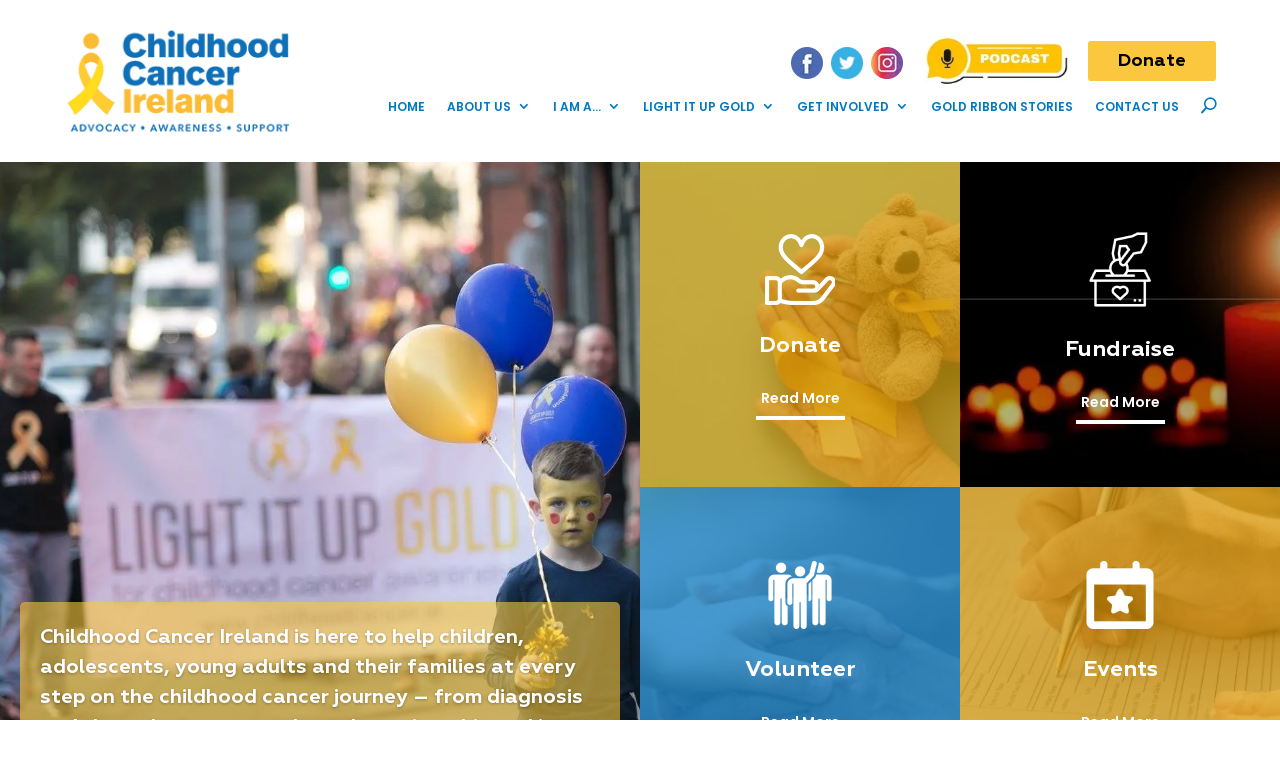

--- FILE ---
content_type: text/css
request_url: https://cdn-deicg.nitrocdn.com/CqmckBKUyQCMjbbCPLSwBXjEBQCdBmZN/assets/static/optimized/rev-5a503e0/childhoodcancer.ie/combinedCss/nitro-min-noimport-4717f1de17f2b204b518c1d4c1b2b9c0-stylesheet.css
body_size: 18929
content:
.popup{display:none}#evcal_list .eventon_list_event .desc_trig,.evcal_evdata_img,.event_description .evcal_close,.evcal_btn,.evo_sort_btn,.calendar_header .evcal_arrows,.desc_trig,.ajde_evcal_calendar.boxy .eventon_list_event.hasbgimg::after,.evcal_desc .evcal_desc3 em.evocmd_button,.evo_metarow_socialmedia a.evo_ss,.evo_metarow_socialmedia a.evo_ss i,.ajde_evcal_calendar.boxy.boxstyle1 .evo_boxtop{-webkit-transition:all .2s ease;-moz-transition:all .2s ease;-ms-transition:all .2s ease;-o-transition:all .2s ease;transition:all .2s ease;}.mart5{margin-top:5px;}.mart10{margin-top:10px;}.mart15{margin-top:15px;}.mart20{margin-top:20px;}.mart25{margin-top:25px;}.mart30{margin-top:30px;}.mart40{margin-top:40px;}.mart50{margin-top:50px;}.marb5{margin-bottom:5px;}.marb10{margin-bottom:10px;}.marb15{margin-bottom:15px;}.marb20{margin-bottom:20px;}.marb25{margin-bottom:25px;}.marb30{margin-bottom:30px;}.marb35{margin-bottom:35px;}.marb40{margin-bottom:40px;}.marb45{margin-bottom:45px;}.marb50{margin-bottom:50px;}.padb5{padding-bottom:5px;}.padb10{padding-bottom:10px;}.padb15{padding-bottom:15px;}.padb20{padding-bottom:20px;}.padb25{padding-bottom:25px;}.padb30{padding-bottom:30px;}.padb40{padding-bottom:40px;}.padb50{padding-bottom:50px;}.padt5{padding-top:5px;}.padt10{padding-top:10px;}.padt15{padding-top:15px;}.padt20{padding-top:20px;}.padt25{padding-top:25px;}.padt30{padding-top:30px;}.padt40{padding-top:40px;}.padt50{padding-top:50px;}.padt60{padding-top:60px;}.pad5{padding:5px;}.pad10{padding:10px;}.pad15{padding:15px;}.pad20{padding:20px;}.pad25{padding:25px;}.ttu{text-transform:uppercase;}.tar{text-align:right;}.tac{text-align:center;}.wid33{width:33.3%;}.wid66{width:66.6%;}.fleft{float:left;}.ajde_evcal_calendar{width:100%;text-align:left;white-space:normal;position:relative;color:#808080;}.ajde_evcal_calendar img,.evo_location_map img{max-width:none;box-shadow:none !important;display:block;}.ajde_evcal_calendar .gmnoprint img{max-width:none !important;}.ajde_evcal_calendar > *{margin:0;padding:0;}.evcal_evdata_row .padt5{padding-top:5px;}.evcal_evdata_row .padb10{padding-bottom:10px;}.bordr{border-right:1px solid #cdcdcd;}#evcal_list .bordb{border-bottom:1px solid #e5e5e5;}.ajde_evcal_calendar a,.ajde_evcal_calendar a:hover{text-decoration:none;box-shadow:none;-webkit-box-shadow:none;}.ajde_evcal_calendar ul,#evcal_list{list-style:none;padding:0;margin:0;}.ajde_evcal_calendar .eventon_list_event{margin-left:0px;list-style:none;}.ajde_evcal_calendar strong{font-weight:normal;}.ajde_evcal_calendar .eventon_desc_in strong{font-weight:bold;}.eventon_desc_in img{max-width:100%;}.ajde_evcal_calendar .eventon_events_list p{padding:0;margin-bottom:5px;margin-top:0px;}.ajde_evcal_calendar .eventon_events_list .eventon_desc_in ul{font-style:normal;font-size:13px;padding-left:15px;color:#808080;}.ajde_evcal_calendar .eventon_list_event .desc_trig_outter,.eventon_events_list .desc_trig_outter,.desc_trig_outter a.evcal_list_a{margin:0;}body .ajde_evcal_calendar h4.evo_h4,.evo_content_in h4.evo_h4{color:#808080;padding:0px;font-size:14px;font-style:normal;margin:0;text-transform:uppercase;font-weight:normal;}.eventon_list_event .evcal_desc span.evcal_event_title,.evo_metarow_ICS .evcal_evdata_cell p a,.evo_metarow_learnMICS .evcal_col50 .evcal_evdata_cell p a,.eventon_list_event .evo_metarow_locImg p.evoLOCtxt .evo_loc_text_title,.evo_clik_row .evo_h3,body .ajde_evcal_calendar h4.evo_h4,.evo_content_in h4.evo_h4,.eventon_main_section #evcal_cur,.ajde_evcal_calendar .calendar_header p.evo_month_title,.eventon_events_list .eventon_list_event .cancel_event .evo_event_headers,.evo_pop_body .evo_event_headers.canceled,.eventon_events_list .eventon_list_event .evcal_list_a .evo_above_title span,.evo_pop_body .evcal_list_a .evo_above_title span,.ajde_evcal_calendar .evcal_month_line p{font-weight:700;}.ajde_evcal_calendar .calendar_header p,.ajde_evcal_calendar .evcal_evdata_row .evcal_evdata_cell h3.evo_h3,.evo_lightbox_content h3.evo_h3,body .ajde_evcal_calendar h4.evo_h4,.evo_content_in h4.evo_h4,.evo_metarow_ICS .evcal_evdata_cell p a,.eventon_events_list .eventon_list_event .evcal_desc span.evcal_desc2,.eventon_list_event .evcal_desc span.evcal_event_title,.evcal_desc span.evcal_desc2,.evo_metarow_ICS .evcal_evdata_cell p a,.evo_metarow_learnMICS .evcal_col50 .evcal_evdata_cell p a,.eventon_list_event .evo_metarow_locImg p.evoLOCtxt .evo_loc_text_title,.evo_clik_row .evo_h3,.evotax_term_card .evotax_term_details h2,.evotax_term_card h3.evotax_term_subtitle,.ajde_evcal_calendar .evo_sort_btn,.eventon_main_section #evcal_cur,.ajde_evcal_calendar .calendar_header p.evo_month_title,.ajde_evcal_calendar .eventon_events_list .evcal_month_line p,.eventon_events_list .eventon_list_event .evcal_cblock,.ajde_evcal_calendar .evcal_month_line,.eventon_event .event_excerpt_in h3{font-family:roboto,"arial narrow";}.ajde_evcal_calendar .eventon_events_list p,.eventon_events_list .eventon_list_event .evcal_desc span,.evo_pop_body .evcal_desc span,.eventon_events_list .eventon_list_event .evcal_desc span.evcal_event_subtitle,.evo_pop_body .evcal_desc span.evcal_event_subtitle,.ajde_evcal_calendar .eventon_list_event .event_description .evcal_btn,.evo_pop_body .evcal_btn,.evcal_btn,.eventon_events_list .eventon_list_event .cancel_event .evo_event_headers,.evo_pop_body .evo_event_headers.canceled,.eventon_events_list .eventon_list_event .evcal_list_a .evo_above_title span,.evo_pop_body .evcal_list_a .evo_above_title span,.evcal_evdata_row.evcal_event_details .evcal_evdata_cell p,#evcal_list .eventon_list_event .evoInput,.evo_pop_body .evoInput,.evcal_evdata_row .evcal_evdata_cell p,#evcal_list .eventon_list_event p.no_events,.ajde_evcal_calendar .eventon_events_list .eventon_desc_in ul,.evoGuideCall em,.evo_cal_above span,.ajde_evcal_calendar .calendar_header .evo_j_dates .legend,.eventon_sort_line p,.eventon_filter_line p{font-family:"open sans",arial;}.evopopclose,.evolbclose{font-family:"open sans",arial;}.ajde_evcal_calendar .eventon_list_event .event_description .evcal_btn,.evo_lightbox .evcal_btn,.evcal_btn,.evo_lightbox.eventon_events_list .eventon_list_event a.evcal_btn{font-weight:bold;font-size:14px;display:inline-block;padding:5px 12px;text-transform:uppercase;text-decoration:none;border-radius:4px;border:none;color:#fff;background:#f8c389;font-style:normal;cursor:pointer;}.ajde_evcal_calendar .eventon_list_event .event_description .evcal_btn:hover,.evo_pop_body .evcal_btn:hover,.evcal_btn:hover{opacity:.8;text-decoration:none;}.eventon_list_event .evo_btn_secondary,.evo_btn_secondary{color:#fff;font:bold 14px arial;display:inline-block;padding:3px 8px !important;margin-top:4px;text-transform:uppercase;background-color:#d2d2d2;cursor:pointer;}.eventon_list_event .evo_btn_secondary:hover,.evo_btn_secondary:hover{background-color:#bebebe;text-decoration:none;}.ajde_evcal_calendar .calendar_header{min-height:37px;padding:0px;margin:5px 0 4px;position:relative;-webkit-box-sizing:border-box;-moz-box-sizing:border-box;box-sizing:border-box;}.ajde_evcal_calendar .evo_layout_changer{position:absolute;right:0;z-index:3;}.ajde_evcal_calendar .evo_layout_changer i{margin-left:5px;opacity:.3;cursor:pointer;}.ajde_evcal_calendar .evo_layout_changer i:hover{opacity:.5;}.ajde_evcal_calendar .evo_layout_changer i.on{opacity:.7;}.ajde_evcal_calendar.ul .calendar_header{min-height:0;margin:0;}.ajde_evcal_calendar #evcal_prev{margin-left:15px;}.ajde_evcal_calendar #evcal_next{margin-left:7px;}.ajde_evcal_calendar a#evcal_prev:hover{background-position:-5px -17px;}.ajde_evcal_calendar a#evcal_next:hover{background-position:-20px -17px;}.ajde_evcal_calendar .calendar_header p{height:36px;line-height:36px;margin:0 !important;font-size:36px;font-weight:normal;float:left;color:#ababab;text-transform:uppercase;padding-top:1px;padding-bottom:0px;width:auto;}.ajde_evcal_calendar .calendar_header p.evo_cal_other_header{font-weight:700;padding-bottom:10px;margin:0px;display:block;line-height:100%;height:auto;}.ajde_evcal_calendar .calendar_header .evcal_arrows .fa{font-size:24px;margin-top:4px;position:absolute;left:12px;width:auto;height:100%;line-height:100% !important;vertical-align:middle;}.ajde_evcal_calendar .calendar_header .evcal_arrows:hover .fa{color:#fff;}.ajde_evcal_calendar .calendar_header .evcal_arrows{text-align:center;float:left;height:35px;width:35px;display:block;cursor:pointer;border:1px solid #e2e2e2;border-radius:50%;color:#e2e2e2;position:relative;}.ajde_evcal_calendar .calendar_header p.evo_arrows{float:left;}.ajde_evcal_calendar .calendar_header p.evo_arrows.right{float:right;}.ajde_evcal_calendar .calendar_header .evcal_arrows:hover{background-color:#e2e2e2;}.evomb_section .evoGuideCall{padding:0;font-style:normal;}#ajde_customization .evoGuideCall{cursor:pointer;padding:0;display:inline-block;background-color:#9d9d9d;border-color:#9d9d9d;color:#fff;}.evoGuideCall{padding:0;margin-left:4px;text-align:center;background-color:#9d9d9d;font-style:normal;position:absolute;cursor:pointer;width:13px;height:14px;line-height:110%;border:1px solid #9d9d9d;opacity:.4;font:11px "times new roman";border-radius:3px;color:#fff;}.evoGuideCall:hover{opacity:1;background-color:#828282;}.evoGuideCall:hover em{display:block;}.evoGuideCall em{font-size:11px;display:none;position:absolute;left:-1px;width:200px;background-color:#487e8a;border-radius:5px;color:#fff;padding:8px;bottom:22px;z-index:900;text-align:center;}.evoGuideCall em a{color:#fff;}.evoGuideCall.L em{right:-1px;left:auto;}.evoGuideCall em:before{content:"";width:0px;height:0px;border-style:solid;border-width:9px 9px 0 0;border-color:#487e8a transparent transparent transparent;position:absolute;bottom:-9px;left:5px;}.evoGuideCall.L em:before{left:auto;right:5px;border-width:0 9px 9px 0;border-color:transparent #487e8a transparent transparent;}.evomb_header p span.evoGuideCall{color:#fff;}.evo-jumper{margin-bottom:5px;position:relative;}.evo_cal_above{padding-bottom:5px;}.evo_cal_above span{opacity:.4;background-color:#adadad;color:#fff;font-size:12px;text-transform:uppercase;display:inline-block;padding:3px 10px;border-radius:4px;cursor:pointer;margin-right:4px;}.evo_cal_above span.evo-search{min-height:20px;}.evo_cal_above span:hover{opacity:1;}.evo_j_container{padding-top:8px;padding-bottom:8px;margin:0;}.ajde_evcal_calendar .calendar_header .evo_j_dates{margin-bottom:5px;}body .ajde_evcal_calendar .calendar_header .evo_j_dates .legend{text-transform:uppercase;color:#6e6e6e;color:#5d5d5d;font-size:12px;font-size:12px;padding:0px;border-radius:5px;line-height:100%;height:auto;background-color:transparent;}.ajde_evcal_calendar .calendar_header .evo_j_dates .legend a:hover{background-color:#e6e6e6;}.ajde_evcal_calendar .calendar_header .evo_j_dates .legend a.current{background-color:#cfcfcf;color:#fff;}.ajde_evcal_calendar .calendar_header .evo_j_dates .legend a.set{background-color:#f79191;color:#fff;}.ajde_evcal_calendar .calendar_header .evo_j_dates .legend a{padding:5px 10px;display:inline-block;cursor:pointer;color:#a0a09f;background-color:#f5f5f5;margin:0 5px 5px 0;border-radius:5px;font-size:13px;line-height:18px;font-family:roboto,"arial narrow";font-weight:bold;text-align:center;}.ajde_evcal_calendar .calendar_header .evo_j_dates.evo_j_years .legend a{width:auto;}.ajde_evcal_calendar .calendar_header .evo_j_months{position:relative;}#evcal_widget .ajde_evcal_calendar .calendar_header .evo_j_dates .legend{font-size:10px;}#evcal_widget #evcal_head .evo_j_dates .legend a{padding:4px;font-size:9px;min-width:15px;}#evcal_widget .event_description .evo_metarow_time_location .evcal_col50{display:block;width:100%;border-right:none;}.eventon_sorting_section{margin:5px 0;padding:8px 0 7px;border-top:1px solid #f0f0f0;border-bottom:1px solid #f0f0f0;}.eventon_sort_line .evs,.eventon_sort_line .evs_3 p,.eventon_sf_field,.eventon_filter_selection{float:left;margin-right:5px;position:relative;}.eventon_sort_line .eventon_sf_cur_val,.eventon_sort_line .evs_3,.evs_sec_list p{cursor:pointer;}.eventon_sort_line .eventon_sf_cur_val p,.eventon_filter_line .filtering_set_val{color:#606060;}.eventon_sort_line .evs_3 p:hover{color:#b8b8b8;}.eventon_sort_line .eventon_sortbar_selection .evs_hide{display:none;}.eventon_sort_line .eventon_sortval_for_dropdown,.eventon_filter_line .filtering_set_val,.eventon_sort_line .eventon_sf_cur_val p{cursor:pointer;background-color:#bbb;padding:1px 6px;border-radius:4px;color:#fff;font-style:italic;}.eventon_filter_line .filtering_set_val i.fa{margin-right:5px;}.eventon_filter_line .filtering_set_val:hover{background-color:#a5a5a5;}.eventon_filter_line .eventon_sf_field p{padding:1px 0;}.eventon_sort_line p,.eventon_filter_line p,.eventon_sf_field p{color:#a8a8a8;padding:0;margin:0;text-transform:uppercase;font-size:11px;}.eventon_filter_dropdown{position:absolute;margin-top:5px;background-color:#fff;border:1px solid #d9d9d9;z-index:500;-webkit-box-shadow:0px 0px 3px #d9d9d9;box-shadow:0px 0px 3px #d9d9d9;border-radius:4px;overflow:none;min-width:150px;}.eventon_filter_dropdown p{border-bottom:1px solid #d9d9d9;padding:5px;line-height:130%;margin:0;cursor:pointer;display:block;border-left:2px solid transparent;color:#929292;position:relative;}.eventon_filter_dropdown p:hover{background-color:#f7f7f7;color:#606060;border-left-color:#c7c7c7;}.eventon_filter_dropdown p.has_icon{padding-left:30px;}.eventon_filter_dropdown p i.fa{display:block;position:absolute;left:5px;}.ajde_evcal_calendar .evo_sort_btn{height:15px;width:auto;font-style:italic;font-size:12px;text-transform:uppercase;cursor:pointer;border-bottom:none;color:#808080;}.eventon_filter_line.selecttype .eventon_filter .eventon_sf_field p{display:none;}.eventon_filter_line.selecttype .eventon_filter .eventon_filter_selection{margin:0;}.eventon_filter_line.selecttype .eventon_filter{margin-right:5px;}.eventon_sorting_section p.evo_filter_submit{margin:0;color:#fff;background-color:#237dbd;padding:1px 8px;border-radius:5px;cursor:pointer;display:block;float:left;font-size:11px;text-transform:uppercase;}.ajde_evcal_calendar .eventon_sort_line{padding-top:1px;padding-bottom:1px;padding-right:10px;float:left;}.evo_sortby{display:block;float:left;margin-right:10px;}.evo_srt_sel{position:relative;display:block;float:left;}.evo_srt_sel p.fa:after{content:"ïƒ—";position:absolute;top:2px;right:0;color:#b6b6b6;font-size:12px;font-family:evo_FontAwesome;}.evo_srt_sel p.fa{cursor:pointer;position:relative;line-height:normal;padding-right:13px;display:inherit;}.evo_srt_sel p.fa.onlyone{cursor:default;}.evo_srt_sel p.fa.onlyone:after{content:"";}.evo_srt_options{display:none;position:absolute;border:1px solid #d9d9d9;background-color:#fff;z-index:800;-webkit-box-shadow:0px 0px 3px #d9d9d9;box-shadow:0px 0px 3px #d9d9d9;border-radius:4px;margin-top:5px;}.evo_srt_options p{border-bottom:1px solid #d9d9d9;border-left:2px solid transparent;padding:5px;line-height:100%;margin:0;cursor:pointer;display:block;}.evo_srt_options p.evs_hide,.eventon_filter_dropdown p.evf_hide{display:none;}.evo_srt_options p:hover{background-color:#f7f7f7;color:#606060;border-left-color:#c7c7c7;}.ajde_evcal_calendar .eventon_sort_line,.eventon_filter_line{padding-left:0px;position:relative;margin:0;float:left;}.eventon_sorting_section .eventon_sort_line+.eventon_filter_line{border-left:1px solid #c4c4c4;padding-left:10px;}.eventon_filter_line .eventon_filter{display:block;float:left;margin-right:10px;}.evo_fc_widget .eventon_filter_line{padding-left:0;border-left:none;}.eventon_event .eventon_events_list{border-top:1px solid #e5e5e5;}.eventon_event .evcal_list_a .evo_month{display:block;font-style:normal;font-size:13px;font-weight:300;text-transform:uppercase;line-height:130%;}.eventon_event .event_excerpt_in{padding:20px;border-left:1px solid #e5e5e5;background-color:#f9f9f9;}.eventon_event .event_excerpt_in h3{font-weight:700;font-size:16px;color:#6b6b6b;text-transform:uppercase;margin:0;}.eventon_event .event_excerpt_in p{font-size:12px;color:#a0a0a0;}.noaction.eventon_events_list .desc_trig{cursor:default;}#eventon_loadbar{height:5px;width:100%;border-radius:10px;margin:10px 0;background-color:#efefef;display:none;position:relative;overflow:hidden;}@keyframes fontbulger{0%{left:0%;margin-left:-50px;}100%{left:100%;margin-left:-50px;}}#eventon_loadbar:before{content:"";width:100px;height:100%;display:block;background-color:#f5b87a;position:absolute;left:0;animation-name:fontbulger;animation-duration:.7s;animation-iteration-count:infinite;animation-direction:alternate;animation-timing-function:ease-in-out;animation-fill-mode:none;animation-delay:0s;}#eventon_loadbar_section{height:auto;width:100%;margin-top:6px;}.evoloadbar:before{content:"";display:block;height:5px;height:100%;width:100%;background-color:rgba(255,255,255,.7);position:absolute;top:0;left:0;z-index:3;border-bottom:5px solid #efefef;}.evoloadbar:after{content:"";width:100px;height:5px;display:block;background-color:#f5b87a;position:absolute;left:0;top:0;z-index:4;animation-name:fontbulger;animation-duration:.7s;animation-iteration-count:infinite;animation-direction:alternate;animation-timing-function:ease-in-out;animation-fill-mode:none;animation-delay:0s;}.evoloadbar.bottom:before{bottom:0;top:auto;}.evoloadbar.bottom:after{bottom:0;top:auto;}#evcal_list .eventon_list_event a.sin_val.hasFtIMG .evcal_desc,.sin_val.hasFtIMG .evcal_desc{padding-left:150px;}#evcal_list .eventon_list_event p.no_events{padding:8px 12px;border-left:1px solid #cdcdcd;font-style:italic;font-size:13px;margin-bottom:0;}#evcal_list .eventon_list_event a.desc_trig,#evcal_list p{display:none;}#evcal_list .eventon_list_event .event_description p,#evcal_list .eventon_list_event p a.desc_trig,#evcal_list .eventon_list_event p.desc_trig_outter,#evcal_list p.no_events,#evcal_list .evose_repeat_header p,#evcal_list .evcal_month_line p{display:block;}#evcal_list{border-right:1px solid #e5e5e5;border-bottom:1px solid #e5e5e5;border-top:1px solid #e5e5e5;border-radius:5px;overflow:hidden;}.ajde_evcal_calendar .eventon_events_list .eventon_list_event{margin-left:0;margin-bottom:0;padding:0px;overflow:hidden;position:relative;list-style-type:none;}.eventon_events_list .eventon_list_event .desc_trig{cursor:pointer;}.eventon_events_list .eventon_list_event .desc_trig:hover{background-color:#fdfdfd;border-left-width:7px;}.eventon_events_list .eventon_list_event a{text-decoration:none;border-bottom:none;color:#808080;}.eventon_events_list .eventon_list_event .evcal_list_a:after{content:"";width:100%;height:1px;background-color:#e5e5e5;position:absolute;bottom:0;display:block;}.eventon_events_list .eventon_list_event .evcal_list_a{display:block;width:100%;position:relative;padding:15px 0 20px;overflow:hidden;border-left-width:3px;border-left-style:solid;min-height:63px;border-bottom:none;float:none;}.eventon_events_list .eventon_list_event .evcal_list_a.featured_event{background-color:#f9ece4;}.eventon_events_list .eventon_list_event .evcal_list_a.featured_event:hover{background-color:#fae4d7;}.eventon_events_list .eventon_list_event .evcal_list_a.completed-event .evcal_event_title{text-decoration:line-through;}.eventon_events_list a,.eventon_events_list a:hover{text-decoration:none;box-shadow:none;-webkit-box-shadow:none;}.ajde_evcal_calendar .clear,.evo_lightbox .clear{clear:both;height:0px;margin:0;padding:0;display:block;}.eventon_events_list .eventon_list_event .evcal_cblock,.evo_pop_body .evcal_cblock{background-color:transparent !important;color:#808080;font-size:30px;padding:0px 8px 2px 13px;font-weight:bold;position:absolute;line-height:110%;min-height:30px;margin:0 6px 0 0;left:0;}.eventon_events_list .eventon_list_event .evcal_cblock.mnl,.evo_pop_body .evcal_cblock.mnl{display:none;}.eventon_events_list .eventon_list_event .hasFtIMG .evcal_cblock,.evo_pop_body .hasFtIMG .evcal_cblock{left:90px;}#evcal_list.sepmonths .evcal_month_line p{border-bottom:none;}#evcal_list.sepmonths{border-top:none;}#evcal_list .sep_month_events{border-top:1px solid #e5e5e5;border-radius:5px;overflow:hidden;}.evcal_cblock .evo_start{float:left;font-size:30px;clear:both;}.evcal_cblock .evo_end{float:left;padding-left:8px;font-size:14px;position:relative;}.evcal_cblock .evo_end:before{background-color:#ababab;height:2px;width:4px;content:"";position:absolute;display:block;left:0px;top:50%;}.evcal_cblock .evo_start em.month,.evcal_cblock .evo_end em.month,.evcal_cblock .evo_start em.day{font-size:11px;font-weight:normal;display:block;}.evcal_cblock .evo_end em.month{font-size:8px;}.evcal_cblock .evo_end em.year{font-size:8px;}.evcal_cblock em.time{font-size:10px;}.evcal_cblock .year{font-size:10px;display:block;line-height:10px;opacity:.7;}.evcal_cblock .time,.evcal_cblock .evo_end.only_time{display:none;}.eventon_events_list .eventon_list_event .cancel_event .evo_event_headers,.evo_pop_body .evo_event_headers.canceled,.eventon_events_list .eventon_list_event .evcal_list_a .evo_above_title span,.evo_pop_body .evcal_list_a .evo_above_title span{background-color:#f79191;font-size:12px;color:#fff;display:inline-block;border-radius:5px;padding:3px 9px;margin-bottom:4px;text-transform:uppercase;margin-right:5px;}.eventon_events_list .eventon_list_event .cancel_event.evcal_list_a{background:repeating-linear-gradient(45deg,#fdf2f2,#fdf2f2 10px,rgba(250,250,250,.5) 10px,rgba(250,250,250,.5) 20px);}.eventon_events_list .eventon_list_event .evcal_cblock em,.evo_pop_body .evcal_cblock em{font-style:normal;text-transform:uppercase;line-height:110%;}.eventon_events_list .eventon_list_event .evcal_cblock em.evo_date,.evo_pop_body .evcal_cblock em.evo_date{display:block;}.eventon_events_list .eventon_list_event .evcal_cblock em.evo_year,.evo_pop_body .evcal_cblock em.evo_year{font-size:10px;display:block;line-height:10px;opacity:.7;}.eventon_events_list .eventon_list_event .evcal_cblock em.evo_day,.evo_pop_body .evcal_cblock em.evo_day{font-size:8px;font-weight:normal;display:block;float:left;padding-right:6px;}.eventon_events_list .eventon_list_event .evcal_cblock em.evo_day{color:#b7b7b7;margin-bottom:3px;}.EvcalWidget .eventon_events_list .evcal_cblock .evo_date em.evo_day,.widget .eventon_events_list .evcal_cblock .evo_date em.evo_day{padding-bottom:3px;}.eventon_events_list .eventon_list_event .ev_ftImg{background-repeat:no-repeat;width:75px;height:65%;max-height:75px;position:absolute;margin:auto 0 auto 10px;-webkit-background-size:cover;-moz-background-size:cover;-o-background-size:cover;background-size:cover;background-position:top center;display:block;border-radius:5px;}.eventon_events_list .eventon_list_event .evcal_cblock span,.evo_pop_body .evcal_cblock span{line-height:100%;vertical-align:super;}.evcal_cblock .evo_date .start{float:left;font-size:30px;clear:both;}.evcal_cblock .evo_date .start em,.evcal_cblock .evo_date .end em{font-size:11px;font-weight:normal;display:block;margin-left:6px;}.evcal_cblock .evo_date .start em{margin-left:0;margin-top:3px;}.evcal_cblock .evo_date .end em{font-size:8px;margin-top:3px;}.evcal_cblock .evo_date .end{float:left;margin-left:4px;font-size:14px;}.evcal_cblock .evo_time span.start,.evcal_cblock .evo_time span.end{float:left;font-size:14px;clear:both;font-weight:normal;padding-top:4px;}.evcal_cblock .evo_time .evo_day.end{clear:both;padding-top:5px;}.ajde_evcal_calendar #evcal_list .evcal_cblock .evo_time{display:none;}#evcal_widget .eventon_events_list .eventon_list_event .evcal_cblock .evo_time span.start{font-size:12px;}#evcal_widget .eventon_events_list .eventon_list_event .evcal_cblock .evo_time span.end{font-size:11px;}.eventon_events_list .eventon_list_event .evcal_desc,.evo_pop_body .evcal_desc,#page-content p.evcal_desc{margin-left:5px;padding:3px 15px 0 80px;margin-bottom:0px;top:0;display:block;}.evo_pop_body .evcal_desc.mnl,.evo_pop_body .evcal_desc.yrl{padding-left:10px;}.eventon_events_list .eventon_list_event .hasFtIMG .evcal_desc,.evo_pop_body .hasFtIMG .evcal_desc{padding-left:170px;}.eventon_events_list .eventon_list_event .no_val.hasFtIMG .evcal_desc{padding-left:80px;}.eventon_events_list .eventon_list_event .no_val .evcal_cblock{display:none;}.eventon_events_list .eventon_list_event .no_val .evcal_desc,#evcal_widget .eventon_events_list .eventon_list_event .no_val .evcal_desc{padding-left:10px;}.eventon_events_list .eventon_list_event .evcal_desc span,.evo_pop_body .evcal_desc span{display:block;color:#262626;}.eventon_events_list .eventon_list_event .evcal_desc .evcal_desc3 > *,.evo_pop_body .evcal_desc .evcal_desc3 > *{display:inline-block;}.eventon_events_list .eventon_list_event .evcal_desc span.evo_above_title span,.evo_pop_body .evcal_desc span.evo_above_title span{display:inline-block;color:#fff;background-color:#f79191;border-radius:5px;padding:3px 9px;margin-bottom:4px;text-transform:uppercase;font-size:12px;}.eventon_events_list .eventon_list_event .evcal_desc span.evo_above_title span.featured,.evo_pop_body .evcal_desc span.evo_above_title span.featured{background-color:#ffcb55;}.eventon_events_list .eventon_list_event .evcal_desc .evcal_desc_info,.evo_pop_body .evcal_desc .evcal_desc_info{font-size:11px;line-height:120%;padding-bottom:2px;opacity:.7;}.eventon_list_event:hover .evcal_desc .evcal_desc_info{opacity:1;}.eventon_events_list .eventon_list_event .evcal_desc span.evcal_desc2,.evo_pop_body .evcal_desc span.evcal_desc2{color:#808080;text-transform:uppercase;font-size:22px;}.evo_pop_body .evcal_desc span.evcal_desc2{line-height:130%;}.evcal_desc .evcal_desc3{min-height:14px;}.evcal_desc .evcal_desc3 em{font-size:11px;line-height:110%;color:#797979;float:left;display:block;padding-right:6px;}.evcal_desc .evcal_desc3 em i{color:#c8c8c8;}.evcal_desc .evcal_desc3 span.evcal_event_types em i.fa{margin-right:6px;}.evcal_desc .evcal_cmd i.fa{margin-right:5px;}.eventon_events_list .eventon_list_event .evcal_desc span.evcal_event_subtitle,.evo_pop_body .evcal_desc span.evcal_event_subtitle{color:#808080;text-transform:uppercase;font-size:16px;}.editEventBtnET{cursor:pointer;margin-left:5px;}.editEventBtnET:hover{opacity:.5;}.eventon_events_list .evoShow_more_events:hover{opacity:.7;}.eventon_events_list .evoShow_more_events{text-align:center;background-color:#e5e5e5;color:#929292;text-transform:uppercase;cursor:pointer;font-size:14px;padding:5px 0;margin:0;}.eventon_events_list .ft_event.evcal_list_a .evcal_desc .evcal_event_title{font-size:20px;font-weight:400;}.eventon_events_list .ft_event.evcal_list_a{background-color:#f9f9f9;}.eventon_events_list .eventon_list_event a.ft_event .evcal_cblock em.evo_date{color:#6b6b6b;}.eventon_events_list .eventon_list_event .evcal_desc em,.evo_pop_body .evcal_desc em{font-weight:normal;margin-bottom:3px;}.eventon_events_list .eventon_list_event .evcal_desc em.evcal_alldayevent_text{text-transform:capitalize;}.evcal_desc .evcal_desc3 em.evocmd_button,#evcal_list .evcal_desc .evcal_desc3 em.evocmd_button{padding:4px 6px;border-radius:5px;background-color:#237dbd;color:#fff;cursor:pointer;display:inline-block;}.evcal_desc .evcal_desc3 em.evocmd_button:hover{opacity:.5;}.eventon_events_list .eventon_list_event .evcal_desc .evcal_location,.evo_pop_body .evcal_desc .evcal_location,.eventon_events_list .eventon_list_event .evcal_desc .evcal_time,.evo_pop_body .evcal_desc .evcal_time{font-style:normal;padding-left:15px;margin-right:5px;position:relative;display:inline-block;}.evcal_location .event_location_name{font-style:normal;}.eventon_events_list .eventon_list_event .evcal_desc .evcal_time::before,.evo_pop_body .evcal_desc em.evcal_time::before{content:"ï€—";}.eventon_events_list .eventon_list_event .evcal_desc .evcal_location,.evo_pop_body .evcal_desc .evcal_location{display:inline-block;}.eventon_events_list .eventon_list_event .evcal_desc .evcal_location::before,.evo_pop_body .evcal_desc em.evcal_location::before{content:"ï";}.eventon_events_list .eventon_list_event .evcal_desc .evcal_time::before,.evo_pop_body .evcal_desc em.evcal_time::before,.eventon_events_list .eventon_list_event .evcal_desc .evcal_location::before,.evo_pop_body .evcal_desc em.evcal_location::before{position:absolute;left:0;top:3px;display:inline-block;font-family:"evo_FontAwesome";font-style:normal;font-weight:normal;line-height:1;-webkit-font-smoothing:antialiased;-moz-osx-font-smoothing:grayscale;}.eventon_events_list .eventon_list_event .event_description{background-color:#eaeaea;border-left:1px solid #e5e5e5;position:relative;}.eventon_events_list .eventon_list_event .event_description,.eventon_events_list .eventon_list_event .event_description .evcal_desc_top{border-bottom:1px solid #e5e5e5;}.eventon_events_list .eventon_list_event .event_description p{float:none;}.eventon_events_list .eventon_list_event .event_description .evcal_eventbrite,.eventon_events_list .eventon_list_event .event_description .evcal_desc_top{padding:5px 8px;margin-top:4px;}.event_description p{font-family:arial;}#evcal_list .eventon_list_event .evoInput,.evo_pop_body .evoInput{padding:2px 5px;border:1px solid #ddd;color:#888;font-style:italic;font-size:13px;background-color:transparent;}body .evorow.loading:before,body .evorow.evoloading:before,body .evoloading:before{content:"";background:url("https://cdn-deicg.nitrocdn.com/CqmckBKUyQCMjbbCPLSwBXjEBQCdBmZN/assets/images/optimized/rev-1c991cf/childhoodcancer.ie/wp-content/plugins/eventON/assets/images/evo-loader.gif") rgba(245,245,245,.71) center center no-repeat;position:absolute;top:0;left:0;width:100%;height:100%;z-index:50;display:block;}body .evorow.loading,body .evorow.evoloading,body .evoloading{position:relative;}.evo_metarow_gmap img{}#evcal_list .eventon_list_event .event_description .evcal_gmaps{margin-top:0px;width:100%;height:200px;max-width:none;}.evo_pop_body .evcal_gmaps *{max-width:none;}#evcal_list .evorow.getdirections,.evo_pop_body .evorow.getdirections{padding:0px;background-color:#fff;}#evcal_list .evorow.getdirections form,.evo_pop_body .evorow.getdirections form{margin:0;}#evcal_list .evorow.getdirections p,.evo_pop_body .evorow.getdirections p{position:relative;margin:0;overflow:hidden;}#evcal_list .evorow.getdirections .evoInput,.evo_pop_body .evorow.getdirections .evoInput{width:100%;font-size:16px;border:none;padding:8px 20px;margin:0;}#evcal_list .evorow.getdirections .evcalicon_9,.evo_pop_body .evorow.getdirections .evcalicon_9{display:inline-block;cursor:pointer;position:absolute;right:0;top:0;border:none;color:#858585;font-size:18px;background:transparent;height:100%;}#evcal_list .evorow.getdirections .evcalicon_9:hover,.evo_pop_body .evorow.getdirections .evcalicon_9:hover{opacity:.7;}.evcal_evdata_row .evcal_evdata_custometa_icons{display:block;position:absolute;padding:0;width:31px;height:30px;}.evcal_evdata_row .evcal_evdata_icons,.evo_metarow_learnMICS .evcal_col50 .evcal_evdata_icons{display:block;position:absolute;padding:0;width:31px;height:30px;}.evcal_evdata_row h3 .evcal_evdata_icons{display:none;}.evcal_evdata_row .evcal_evdata_cell h2,.evcal_evdata_row .evcal_evdata_cell h3{font-weight:normal;text-transform:uppercase;letter-spacing:normal;line-height:100%;float:none;}.evcal_evdata_row{padding:25px;position:relative;}.evo_metarow_directimg,.evcal_evdata_row{background-color:#f5f5f5;}.evcal_evdata_row.evo_metarow_ICS{padding:20px 25px;}.evcal_evdata_row.evo_metarow_socialmedia{padding:15px;}.evo_metarow_socialmedia .evo_sm{display:inline-block;height:50px;text-align:center;}.evo_metarow_socialmedia a.evo_ss{display:block;height:50px;width:50px;background-color:#f5f5f5;border-radius:50%;margin:0 5px;}#evcal_widget .evo_metarow_socialmedia a.evo_ss i{font-size:15px;}#evcal_widget .evo_metarow_socialmedia .evo_sm{width:40px;height:40px;}.evo_metarow_socialmedia a.evo_ss:hover{background-color:#909090;}.evo_metarow_socialmedia a.evo_ss:hover i{color:#fff;}.evo_metarow_socialmedia a.evo_ss i{margin-top:15px;font-size:20px;color:#909090;display:inline-block;}.evo_fc_widget .evo_metarow_socialmedia .evo_sm{height:35px;width:40px;}.evo_fc_widget .evo_metarow_socialmedia .evo_sm a{}.evo_fc_widget .evo_metarow_socialmedia .evo_sm i{margin-top:8px;font-size:18px;}@media (max-width:480px){.evo_metarow_socialmedia .evo_sm{height:35px;width:40px;}.evo_metarow_socialmedia a.evo_ss i{font-size:18px;margin-top:8px;}}#evcal_list .eventon_list_event .evcal_eventcard .evo_ics,.evo_pop_body p.evo_ics{padding:10px 0;margin:0;position:relative;}.evo_pop_body p.evo_ics{padding:5px 0 10px;}.evcal_eventcard .evo_ics.evcal_col50,#evcal_list .eventon_list_event .evcal_eventcard .evo_ics.evcal_col50{padding:0;margin:0;vertical-align:top;}.evcal_eventcard .evo_ics.evcal_col50 a{padding-top:12px;display:inline-block;}.evo_metarow_learnMICS .evcal_col50 .evcal_evdata_cell p,.evo_metarow_ICS .evcal_evdata_cell p{margin:0;padding:0;}.evo_metarow_ICS .evcal_evdata_cell p a,.evo_metarow_learnMICS .evcal_col50 .evcal_evdata_cell p a{text-transform:uppercase;font-style:normal;font-size:14px;color:#6b6b6b;padding-right:15px;padding-top:0;margin-top:3px;display:inline-block;}.evo_metarow_ICS .evcal_evdata_cell p a:hover,.evo_metarow_learnMICS .evcal_col50 .evcal_evdata_cell p a:hover{opacity:.6;}.evo_metarow_learnMICS .evcal_col50 i.fa{margin-top:5px;}.evo_clik_row.evcal_evdata_row{display:block;border-bottom:none;}.evo_clik_row .evcal_evdata_row,.evo_clik_row.evcal_evdata_row{display:block;padding:20px 25px;margin:0;}.evo_clik_row .evcal_evdata_row{background:transparent;}.evo_clik_row .evo_h3{padding:5px 0 5px 30px;color:#6b6b6b;font-size:16px;line-height:110%;letter-spacing:normal;text-transform:uppercase;margin:0;}.evorow.tb,.evorow .tb{display:table;width:100%;background-color:#f5f5f5;}.evorow.tb .evcal_col50,.evorow .tb .evcal_col50{display:table-cell;float:none;}.evorow.tb .tbrow,.evorow .tb .tbrow{display:table-row;}.evorow.lastrow{padding-right:55px;}.dark1{background-color:#efefef;}.dark1:hover{background-color:#e8e8e8;text-decoration:none;}.evorow{position:relative;}.event_description .evcal_close:hover{background-color:#c7c7c7;}.event_description .evcal_close{padding:0;background:#eaeaea url("https://cdn-deicg.nitrocdn.com/CqmckBKUyQCMjbbCPLSwBXjEBQCdBmZN/assets/images/optimized/rev-1c991cf/childhoodcancer.ie/wp-content/plugins/eventON/assets/images/close_arrow.png") center center no-repeat;position:absolute;bottom:0;right:0;width:60px;height:100%;cursor:pointer;}.event_description .evcal_close.nitro-lazy{background-image:none !important;}.evo_pop_body .evorow.lastrow{padding-right:0;}.evo_pop_body .evcal_close.evcal_evdata_row{display:none;}.evortl #evcal_list .eventon_list_event .evcal_desc span.evcal_event_title,.evortl .eventon_events_list .eventon_list_event .evcal_desc .evcal_desc_info,.evortl.eventon_events_list .eventon_list_event .evcal_desc .evcal_desc_info,.evortl .eventon_events_list .eventon_list_event .evcal_desc span,.evortl.eventon_events_list .eventon_list_event .evcal_desc span,.evortl .evcal_evdata_row .evcal_evdata_cell h3,.evortl .eventon_events_list .eventon_list_event .evcal_desc,.evortl.eventon_events_list .eventon_list_event .evcal_desc,.evortl #evcal_list .eventon_list_event .evcal_eventcard p,.evortl .evcal_evdata_row .evcal_evdata_cell,.evortl #evcal_list .eventon_list_event p.no_events{text-align:right;}.evortl .eventon_events_list .eventon_list_event .evcal_desc,.evortl.eventon_events_list .eventon_list_event .evcal_desc{padding-right:80px;padding-left:15px;}.evortl.eventon_events_list .eventon_list_event .evcal_cblock,.evortl .eventon_events_list .eventon_list_event .evcal_cblock{right:0;left:auto;}.evortl.eventon_events_list .eventon_list_event .hasFtIMG .evcal_cblock{right:90px;}.evortl.eventon_events_list .eventon_list_event .hasFtIMG .evcal_desc{padding-right:170px;}.evortl.eventon_events_list .eventon_list_event .hasFtIMG .ev_ftImg{right:0;margin-right:10px;}.evortl .evcal_desc .evcal_desc3 em{float:none;display:inline-block;}.evortl .evcal_evdata_row .evcal_evdata_cell{padding-right:45px;padding-left:0;}.ajde_evcal_calendar.evortl .calendar_header p.evo_arrows{float:right;padding-right:10px;}.evortl #evcal_cur{float:right;}.evortl .evo_sort_btn{display:block;text-align:right;height:25px;padding-top:5px;}.evortl.ajde_evcal_calendar .eventon_sort_line,.evortl.ajde_evcal_calendar .eventon_filter_line{float:right;}.evortl.ajde_evcal_calendar .eventon_filter_line{border-left:none;border-right:1px solid #c4c4c4;margin-right:10px;}.evortl .eventon_filter_line .eventon_filter{float:right;}.evortl .eventon_events_list .eventon_list_event .evcal_desc .evcal_location,.evortl .evo_pop_body .evcal_desc .evcal_location,.evortl .eventon_events_list .eventon_list_event .evcal_desc .evcal_time,.evortl .evo_pop_body .evcal_desc .evcal_time{padding-left:0;padding-right:15px;margin-right:0;margin-left:5px;}.evortl .eventon_events_list .eventon_list_event .evcal_desc .evcal_time::before,.evortl .evo_pop_body .evcal_desc em.evcal_time::before,.evortl .eventon_events_list .eventon_list_event .evcal_desc .evcal_location::before,.evortl .evo_pop_body .evcal_desc em.evcal_location::before{left:auto;right:0;}.evortl #evcal_list{border-left:1px solid #e5e5e5;}.evortl #evcal_list .eventon_list_event ul,.evortl .evo_pop_body ul{direction:rtl;}.evortl #evcal_list .eventon_list_event li,.evortl .evo_pop_body li{direction:rtl;margin-right:20px;}.evortl .evcal_evdata_row .evcal_evdata_icons,.evortl .evcal_evdata_row .evcal_evdata_custometa_icons{right:0;}.evortl .event_description .evcal_close{left:0;}.evortl .evo_metarow_ICS .evcal_evdata_cell p a,.evortl .evo_metarow_learnMICS .evcal_col50 .evcal_evdata_cell p a{padding-right:0;padding-left:15px;}.evortl #evcal_list .evorow.getdirections .evoInput,.evortl .evo_pop_body .evorow.getdirections .evoInput{padding-right:50px;text-align:right;}.evortl .eventon_events_list .evo_metarow_organizer .evo_card_organizer_image,.evortl .evo_pop_body .evo_metarow_organizer .evo_card_organizer_image{float:right;margin-left:10px;}.evortl .evo_metarow_socialmedia a.evo_ss{text-align:center;}.evortl.evo_lightbox .evolbclose{left:0;right:auto;margin:-14px 0 0 -14px;}.evortl.evo_lightbox .evcal_desc{padding:3px 80px 0 15px;text-align:right;}.evortl.evo_lightbox .evcal_cblock{right:0;left:auto;}.evortl.evo_lightbox .evo_clik_row .evo_h3{text-align:right;padding:5px 45px 5px 0;}.evortl .eventon_events_list .eventon_list_event .desc_trig:hover{border-right-style:solid;border-right-width:7px;border-left-width:0px;}.evortl .eventon_events_list .eventon_list_event .evcal_list_a{border-right-style:solid;border-right-width:3px;border-left-width:0px;}.evortl.evo_lightbox .evoTX_wc .quantity{float:right;margin:0 0 0 10px;}.evortl.evo_lightbox .evo_metarow_socialmedia .evo_sm{float:right;}.evortl .evo_search_bar input{text-align:right;}.eventon_main_section .evortl .evorow.lastrow{padding-left:0;padding-right:15px;}.evortl.evoEL .calendar_header p{text-align:right;display:block;width:100%;}.evortl.evoEL .evcal_month_line p{text-align:right;}.evortl.ajde_evcal_calendar .eventon_events_list .eventon_list_event .evcal_desc span.evocd_timer span,.evortl.evo_lightbox .evcal_desc span.evocd_timer span{float:right;margin-right:0;margin-left:5px;}.evortl .evo_metarow_socialmedia .evo_sm{float:right;}.evcal_evdata_row .evcal_evdata_cell >*{margin:0;}.evcal_evdata_cell h2 b,.evcal_evdata_cell h3 b{font-weight:300;}.evcal_evdata_row .evcal_evdata_cell h2{color:#808080;font-size:18px;}.evcal_evdata_row .evcal_evdata_cell h2.bash{font-weight:bold;}.evcal_evdata_row .evcal_evdata_cell h3{color:#808080;font-size:16px;margin:0;padding-bottom:8px;font-weight:700;}.evcal_evdata_row .evcal_evdata_cell a.evo_cusmeta_btn.evcal_btn{margin-top:8px;}.evcal_evdata_row .evcal_evdata_cell a{border:none;padding:0;}.evcal_evdata_row .evcal_evdata_cell,.evo_metarow_learnMICS .evcal_col50 .evcal_evdata_cell{padding-left:30px;min-height:25px;}.evcal_evdata_row .evcal_evdata_cell .evo_custom_content p{margin:0;}.evcal_evdata_row.evcal_event_details .evcal_evdata_cell p{font-style:normal;font-size:13px;margin-bottom:5px;}.evcal_evdata_row .evcal_evdata_cell p{font-style:italic;font-size:11px;line-height:140%;}.evcal_col50{width:50%;float:left;}.evcal_evdata_row i.fa{display:block;}.ajde_evcal_calendar .eventon_events_list .evo_metarow_organizer .evo_card_organizer_image,.evo_pop_body .evo_metarow_organizer .evo_card_organizer_image{display:inline-block;margin-right:10px;float:left;}.evo_metarow_organizer .evo_card_organizer{display:inline-block;}.evo_metarow_organizer .evo_card_organizer_image img{border-radius:5px;height:80px;}#evcal_list .eventon_list_event .evo_metarow_organizer .evo_card_organizer_name,.evo_pop_body .evcal_evdata_row.evo_metarow_organizer .evo_card_organizer_name{display:inline-block;font-size:16px;margin-bottom:0;margin-top:5px;}#evcal_list .eventon_list_event .evo_metarow_organizer .evo_card_organizer_name span.evo_card_organizer_name_t,.evo_pop_body .evo_metarow_organizer .evo_card_organizer_name span.evo_card_organizer_name_t{font-size:16px;font-style:normal;}#evcal_list .eventon_list_event .evo_metarow_organizer .evo_card_organizer_name span,.evo_pop_body .evo_metarow_organizer .evo_card_organizer_name span{display:block;font-size:13px;}#evcal_list .eventon_list_event .evo_metarow_organizer .evo_card_organizer_name span.oe_displaynone,.evo_pop_body .evo_metarow_organizer .evo_card_organizer_name span.oe_displaynone{display:none;}.evo_pop_body .evcal_evdata_row.evo_metarow_organizer .evcal_evdata_cell p.evo_card_organizer_image{margin-right:15px;}.evcal_evdata_img{height:70px;}.evcal_evdata_img{width:100%;overflow:hidden;background-repeat:no-repeat;background-position:50% 50%;-webkit-background-size:cover;-moz-background-size:cover;-o-background-size:cover;background-size:cover;position:relative;}.evcal_evdata_img:hover{background-position:50% 50%;}.evcal_evdata_img.evo_imghover:hover{background-position:50% 45%;}.evcal_evdata_img.evo_imgCursor:hover{cursor:url("https://cdn-deicg.nitrocdn.com/CqmckBKUyQCMjbbCPLSwBXjEBQCdBmZN/assets/images/optimized/rev-1c991cf/childhoodcancer.ie/wp-content/plugins/eventON/assets/images/zoom.png"),auto;}.evo_metarow_directimg img{width:100%;height:auto;display:block;}@media (max-width:680px){.evo_metarow_fimg.evcal_evdata_img{height:125px;}}.evo_metarow_locImg{background-repeat:no-repeat;background-position:50% 50%;-webkit-background-size:cover;-moz-background-size:cover;-o-background-size:cover;background-size:cover;position:relative;width:100%;overflow:hidden;text-align:center;-webkit-transform-style:preserve-3d;-moz-transform-style:preserve-3d;transform-style:preserve-3d;}.evo_metarow_locImg.tvi::after{content:"";position:absolute;top:0;left:0;right:0;bottom:0;background:-moz-linear-gradient(top,rgba(0,0,0,0) 50%,rgba(0,0,0,1) 98%,rgba(0,0,0,1) 100%);background:-webkit-linear-gradient(top,rgba(0,0,0,0) 50%,rgba(0,0,0,1) 98%,rgba(0,0,0,1) 100%);background:linear-gradient(to bottom,rgba(0,0,0,0) 50%,rgba(0,0,0,1) 98%,rgba(0,0,0,1) 100%);filter:progid:DXImageTransform.Microsoft.gradient(startColorstr="#00000000",endColorstr="#000000",GradientType=0);height:100%;width:100%;z-index:2;opacity:.6;transition:all .3s;}#evcal_list .eventon_list_event .evo_metarow_locImg p.evoLOCtxt,.evo_lightbox .evo_metarow_locImg p.evoLOCtxt{color:#fff;font-size:18px;text-transform:uppercase;padding:15px 30px 30px;margin:0;width:100%;z-index:5;position:absolute;bottom:0px;transition:all .3s;}.eventon_list_event .evo_metarow_locImg p.evoLOCtxt span,.evo_lightbox .evo_metarow_locImg p.evoLOCtxt span{display:block;text-align:center;text-transform:none;font-style:italic;opacity:.8;font-size:14px;}.eventon_list_event .evo_metarow_locImg p.evoLOCtxt span.evo_loc_text_title{text-transform:uppercase;font-style:normal;font-size:16px;opacity:1;}.eventon_list_event .evo_metarow_details .eventon_full_description p{padding-bottom:8px;}.eventon_full_description .eventon_desc_in{overflow-wrap:break-word;word-wrap:break-word;text-overflow:ellipsis;}#evcal_list .eventon_list_event .evcal_desc span.evcal_event_title,.eventon_events_list .evcal_event_subtitle{line-height:120%;padding-bottom:3px;}#evcal_list .eventon_list_event .event_description .evcal_desc_buy_tix a{color:#fff;background:#949494;padding:3px 10px;border:none;display:inline-block;}#evcal_list .eventon_list_event .event_description .evcal_desc_buy_tix a:hover{background:#4f4f4f;}.eventon_list_event .event_description p,.evcal_list_a .event_description li,.evo_pop_body .evcal_evdata_row .evcal_evdata_cell p{font-size:13px;color:#656565;margin:0;}.evo_repeat_series_dates span{display:inline-block;margin-right:5px;border-radius:5px;background-color:#dedede;padding:3px 10px;font-style:normal;margin-top:5px;text-transform:uppercase;}.evo_repeat_series_dates.clickable span{cursor:pointer;}.evo_repeat_series_dates.clickable span:hover{background-color:#d2d2d2;}#evcal_list .eventon_list_event .event_description .evcal_desc_top{background-color:#e4e4e4;}#evcal_list .eventon_list_event .event_description .evo_metarow_details ul{padding-bottom:5px;list-style-type:disc;}#evcal_list .eventon_list_event .event_description li{padding-bottom:10px;}.evcal_event_details .evcal_evdata_cell.shorter_desc{height:150px;overflow:hidden;}.evcal_event_details .evcal_evdata_cell{position:relative;}.evcal_event_details .evcal_evdata_cell .eventon_details_shading_bot p.eventon_shad_p{margin-top:35px;}.evcal_event_details .evcal_evdata_cell .eventon_details_shading_bot{background:-moz-linear-gradient(top,rgba(245,245,245,0) 0%,rgba(245,245,245,.01) 1%,rgba(245,245,245,1) 100%);background:-webkit-gradient(linear,left top,left bottom,color-stop(0%,rgba(245,245,245,0)),color-stop(1%,rgba(245,245,245,.01)),color-stop(100%,rgba(245,245,245,1)));background:-webkit-linear-gradient(top,rgba(245,245,2454,0) 0%,rgba(245,245,245,.01) 1%,rgba(245,245,245,1) 100%);background:-o-linear-gradient(top,rgba(245,245,245,0) 0%,rgba(245,245,245,.01) 1%,rgba(245,245,245,1) 100%);background:-ms-linear-gradient(top,rgba(245,245,245,0) 0%,rgba(245,245,245,.01) 1%,rgba(245,245,245,1) 100%);background:linear-gradient(to bottom,rgba(245,245,245,0) 0%,rgba(245,245,245,.01) 1%,rgba(245,245,245,1) 100%);filter:progid:DXImageTransform.Microsoft.gradient(startColorstr="#00{$_grad_hex}",endColorstr="#{$_grad_hex}",GradientType=0);position:absolute;bottom:0;left:0;height:60px;width:100%;z-index:1;}.eventon_details_shading_bot p:hover,.eventon_list_event .eventon_details_shading_bot p:hover{opacity:1;}.eventon_details_shading_bot p,.eventon_list_event .eventon_details_shading_bot p{opacity:.5;margin-top:40px;text-align:center;cursor:pointer;}.eventon_details_shading_bot p span.ev_more_arrow.less{background-position:-8px 0;}.eventon_details_shading_bot p span.ev_more_arrow{background:url("https://cdn-deicg.nitrocdn.com/CqmckBKUyQCMjbbCPLSwBXjEBQCdBmZN/assets/images/optimized/rev-1c991cf/childhoodcancer.ie/wp-content/plugins/eventON/assets/images/evo_more_details_arrow.png") top left no-repeat;height:6px;width:8px;margin-left:9px;}.eventon_details_shading_bot p span.ev_more_arrow.nitro-lazy{background-image:none !important;}.eventon_details_shading_bot p span{display:inline-block;}.evorow.evo_metarow_mdt .evomdt_subtitle{padding-bottom:10px;}.evorow .evomdt_item img{max-width:100%;height:auto;padding-bottom:10px;margin:0;}.evorow .evomdt_item{padding-bottom:10px;}.evorow .evomdt_data.grid{display:-webkit-flex;display:-moz-flex;display:-ms-flex;display:-o-flex;display:flex;align-items:center;flex-wrap:wrap;}.evorow .evomdt_data.grid .evomdt_item{flex-basis:50%;text-align:center;border:15px solid transparent;}.evomdt_item p span{display:inline-block;padding-right:5px;opacity:.6;}.ajde_evcal_calendar .evcal_month_line p{padding:8px 0 5px;color:#c6c6c6;font-size:24px;text-transform:uppercase;min-height:24px;line-height:100%;margin:0;border-bottom:1px solid #e5e5e5;}.ajde_evcal_calendar.ul .evcal_month_line p{border-bottom:none;}.evo_tab_view ul.evo_tabs{list-style:none;margin:0;padding:0;}.evo_tab_view ul.evo_tabs:after{content:"";clear:both;display:block;}.evo_tab_view ul.evo_tabs li{float:left;display:block;text-transform:uppercase;padding:3px 8px;border:1px solid #dedede;margin-bottom:-1px;color:#c3c3c3;cursor:pointer;}.evo_tab_view ul.evo_tabs li:first-child{margin-left:5px;}.evo_tab_view ul.evo_tabs li.selected{background-color:#f3f3f3;color:#a0a0a0;}.evo_tab_view ul.evo_tabs li:hover{background-color:#f3f3f3;}.evo_tab_container{padding:5px 15px 15px;border:1px solid #dedede;border-radius:5px;position:relative;}.evo_tab_container .evo_tab_section{position:relative;width:100%;}.evo_tab_container .evo_tab_section.hidden{opacity:0;height:0;}.evo_tab_container .evo_tab_section.visible{opacity:1;}.evo_tab_section .evo_month_title{clear:both;}.evo_widget .eventon_events_list .eventon_list_event .evcal_desc span.evo_above_title span,.evo_widget .evo_pop_body .evcal_desc span.evo_above_title span{padding:1px 5px;font-size:10px;}#evcal_widget .evortl .eventon_events_list .eventon_list_event .evcal_desc{padding-left:0px;padding-right:65px;}#evcal_widget .eventon_events_list .eventon_list_event .evcal_desc .evcal_desc_info em{color:#9b9999;font-weight:normal;}#evcal_widget .eventon_events_list .eventon_list_event .evcal_desc.hide_eventtopdata .evcal_event_types,#evcal_widget .evcal_evdata_row .hide_eventtopdata .evcal_evdata_custometa_icons{display:none;}#evcal_widget .ajde_evcal_calendar .calendar_header{padding-bottom:5px;min-height:inherit;}#evcal_widget a{font-weight:normal;}#evcal_widget .event_description .evcal_evdata_row p{line-height:130%;font-size:11px;}#evcal_widget .event_description .evcal_evdata_row.evo_metarow_socialmedia{padding:0;}#evcal_widget .event_description .evcal_evdata_row{padding:15px 15px;}#evcal_widget .event_description .evcal_evdata_row.evcal_close{padding:0px;width:35px;}#evcal_widget .evorow.lastrow{padding-right:35px;}#evcal_widget .event_description .evcal_evdata_row .evcal_evdata_icons,#evcal_widget .evcal_evdata_custometa_icons,#evcal_widget .evcal_evdata_icons{display:none;}#evcal_widget .evo_clik_row .evo_h3,#evcal_widget .tb .evo_clik_row{padding:0px;}#evcal_widget .tb .evo_clik_row.evcal_col50{border-bottom:none;}#evcal_widget .evo_clik_row{padding:5px 15px;}#evcal_widget .event_description .evcal_evdata_row .evcal_evdata_cell{padding-left:0px;}#evcal_widget .event_description .evcal_evdata_row .evcal_evdata_cell h2{font-size:16px;}#evcal_widget .event_description .evcal_evdata_row .evcal_evdata_cell h3,#evcal_widget .evo_clik_row .evo_h3{font-size:14px;}#evcal_widget .event_description .evcal_col50{float:none;border-bottom:1px solid #cdcdcd;}#evcal_widget .event_description .eventbrite .evcal_col50{width:100%;}#evcal_widget .event_description .evcal_col50 .bordr{border-right:none;}#evcal_widget .eventon_events_list .evcal_desc2{line-height:120%;font-size:14px;}#evcal_widget .eventon_events_list .evo_below_title .evcal_event_subtitle{line-height:120%;font-size:12px;}#evcal_widget .ajde_evcal_calendar .calendar_header p{font-size:18px;}#evcal_widget .ajde_evcal_calendar #evcal_prev{margin-right:8px;}#evcal_widget .ajde_evcal_calendar #evcal_next{margin-left:8px;}#evcal_widget #evcal_sort_bar ul .sort_title{padding:8px 5px 0 0;}#evcal_widget #evcal_sort_bar ul p{font-size:13px;}#evcal_widget .eventon_events_list .evcal_cblock{font-size:24px;padding:3px 5px 5px 8px;}#evcal_widget .eventon_events_list .eventon_list_event .evcal_desc,#evcal_widget .eventon_events_list .eventon_list_event .no_val.hasFtIMG .evcal_desc{padding-left:55px;padding-right:10px;}#evcal_widget .eventon_list_event a.sin_val.hasFtIMG .evcal_desc,.sin_val.hasFtIMG .evcal_desc{padding-left:100px;}#evcal_widget .eventon_events_list .eventon_list_event .hasFtIMG.mul_val .evcal_desc{padding-left:120px;}#evcal_widget .eventon_events_list .eventon_list_event .hasFtIMG .evcal_desc{padding-left:80px;}#evcal_widget .eventon_events_list .eventon_list_event .ev_ftImg{margin:auto 0 auto 10px;height:50px;width:50px;}#evcal_widget .eventon_events_list .eventon_list_event .hasFtIMG .evcal_cblock{left:60px;}#evcal_widget .eventon_events_list .eventon_list_event .evcal_cblock span{font-size:10px;}#evcal_widget .evcal_cblock .evo_date .start em{font-size:10px;}#evcal_widget .evcal_cblock .evo_date .end em{font-size:8px;}#evcal_widget .eventon_events_list .eventon_list_event .evcal_cblock span.start{font-size:18px;}#evcal_widget #evcal_list .eventon_list_event .evcal_list_a{padding:5px 0;}#evcal_widget #evcal_head .evcal_arrows{margin-top:0px;height:20px;width:20px;position:relative;line-height:100%;}#evcal_widget #evcal_head .evcal_arrows .fa{font-size:12px;position:absolute;margin-top:3px;left:7px;}#evcal_widget #evcal_head #evcal_prev{margin-right:2px;}#evcal_widget #evcal_head #evcal_next{margin-left:2px;}#evcal_widget #evcal_head #evcal_next:hover{background-position:-24px 20px;}#evcal_widget #evcal_head a{margin-top:0px;padding:0;}#evcal_widget #evcal_head{min-height:auto;padding-bottom:0px;}#evcal_widget #evcal_cur{line-height:100%;height:auto;}#evcal_widget #evcal_list .eventon_list_event .evo_metarow_organizer .evo_card_organizer_name span.evo_card_organizer_name_t{font-size:12px;}.evopopclose,.evolbclose{position:absolute;top:0;right:0;z-index:90001;margin:-14px -14px 0 0;color:#666;background-color:#000;border-radius:50%;padding:5px;height:28px;width:28px;text-align:center;line-height:90%;font-size:28px;cursor:pointer;font-weight:300;box-sizing:content-box;-moz-box-sizing:content-box;}.evopopclose:hover,.evolbclose:hover{text-decoration:none;color:#cfcfcf;}.evolbclose{text-indent:-9999px;}.evolbclose:hover{background-color:#cfcfcf;}.evolbclose:before,.evolbclose:after{position:absolute;left:18px;top:9px;content:" ";height:50%;width:2px;background-color:#666;}.evolbclose:before{transform:rotate(45deg);}.evolbclose:after{transform:rotate(-45deg);}.evo_lightbox_body .bordb{border-bottom:1px solid #cdcdcd;}.evo_lightbox_body .evcal_gmaps{margin-top:0px;width:100%;height:200px;}.evopop_top{padding:10px 0;min-height:80px;border-bottom:1px solid #e4e4e4;}.evopop_top .ev_ftImg{display:none;}.evopop_top .evcal_cblock em.evo_time{display:none;}.evopop_top .evcal_desc.yrl{padding-left:13px;}.evo_lightbox{overflow-x:hidden;overflow-y:auto;background-color:rgba(61,61,61,.8);position:fixed;top:0;right:0;bottom:0;left:0;z-index:950000;padding-right:17px;padding-left:17px;}.evo_content_in{display:table;height:100%;width:100%;}.evo_content_inin{display:table-cell;vertical-align:middle;position:relative;width:600px;margin:40px auto;}.evo_lightbox_content{width:100%;margin:60px auto;max-width:650px;position:relative;}.evo_lightbox .evo_lightbox_body{background-color:transparent;border-radius:5px;overflow:hidden;}.evo_lightbox .evo_lightbox_body p.loading_content{text-align:center;padding:80px;margin:0;}.evo_lightbox .evo_lightbox_body p.loading_content:before{content:". . .";display:block;}.evo_lightbox .evcal_cblock .evo_time{display:none;}.evo_lightbox .bordb{border-bottom:1px solid #cdcdcd;}.evo_lightbox.eventcard .evo_lightbox_body,.evo_lightbox .evo_lightbox_body{background-color:#fff;border-radius:5px;overflow:hidden;}.evo_lightbox .evopop_top .ev_ftImg{display:none;}.evo_lightbox ul{list-style:none;padding:0;margin:0;}.evo_lightbox .eventon_desc_in ul{margin-left:20px;list-style:disc;padding:10px 0;}body.evo_overflow{overflow:hidden;position:absolute;height:100%;width:100%;}html.evo_overflow{overflow-y:initial;overflow-x:initial;}@media all and (min-width:569px) and (max-width:768px){.evo_lightbox{position:fixed;}body.evo_overflow{position:absolute;}}.evo_lightbox{opacity:0;-webkit-transition:opacity .15s linear;-o-transition:opacity .15s linear;transition:opacity .15s linear;visibility:hidden;}.evo_lightbox.show{opacity:1;visibility:visible;}.evo_lightbox_content{-webkit-transform:translateY(20%);-moz-transform:translateY(20%);-ms-transform:translateY(20%);transform:translateY(20%);opacity:0;-webkit-transition:all .5s;-moz-transition:all .5s;transition:all .5s;}.evo_lightbox.show .evo_lightbox_content{-webkit-transform:translateY(0);-moz-transform:translateY(0);-ms-transform:translateY(0);transform:translateY(0);opacity:1;color:#808080;}.ajde_evcal_calendar.boxy #eventon_loadbar_section,.ajde_evcal_calendar.boxy #evcal_list{border-color:transparent;overflow:hidden;border-radius:5px;}.ajde_evcal_calendar.boxy .eventon_list_event,.ajde_evcal_calendar.boxy .evoShow_more_events{width:50%;float:left;height:200px;-webkit-box-sizing:border-box;-moz-box-sizing:border-box;box-sizing:border-box;-webkit-transform-style:preserve-3d;-moz-transform-style:preserve-3d;transform-style:preserve-3d;-webkit-transition:all .2s ease;-moz-transition:all .2s ease;-ms-transition:all .2s ease;-o-transition:all .2s ease;transition:all .2s ease;}.ajde_evcal_calendar.boxy .evoShow_more_events{line-height:230px;position:relative;}.ajde_evcal_calendar.boxy .evoShow_more_events:before{content:"+";position:absolute;text-align:center;font-size:42px;width:100%;left:0;top:0;margin-top:-30px;}.ajde_evcal_calendar.boxy.boxstyle0 .eventon_list_event .evcal_list_a{text-align:left;padding:20px 0 15px;border:none;background:none;position:relative;z-index:6;}.ajde_evcal_calendar.boxy .eventon_list_event .evcal_list_a .evcal_block span{vertical-align:bottom;float:none;}.ajde_evcal_calendar.boxy .eventon_events_list .eventon_list_event .desc_trig:hover{background-color:transparent;}.ajde_evcal_calendar.boxy .eventon_events_list .eventon_list_event .evcal_list_a.featured_event{background-color:transparent;}.ajde_evcal_calendar.boxy.boxstyle0 #evcal_list .eventon_list_event .evcal_cblock,.ajde_evcal_calendar.boxy #evcal_list .eventon_list_event .evcal_desc span.evcal_event_title,.ajde_evcal_calendar.boxy #evcal_list .eventon_list_event .evcal_desc span.evcal_event_subtitle,.ajde_evcal_calendar.boxy #evcal_list .eventon_list_event .evcal_desc em,.ajde_evcal_calendar.boxy #evcal_list .eventon_list_event .eventon_list_event .evcal_desc .evcal_desc_info,.ajde_evcal_calendar.boxy .eventon_events_list .eventon_list_event .evcal_cblock em.evo_day{color:#fff;}.ajde_evcal_calendar.boxy #evcal_list .evcal_list_a:after{background-color:transparent;}.ajde_evcal_calendar.boxy.boxstyle0 #evcal_list .eventon_list_event .desc_trig,.ajde_evcal_calendar.boxy.boxstyle0 #evcal_list p.desc_trig_outter{height:100%;position:relative;box-sizing:border-box;}.ajde_evcal_calendar.boxy #evcal_list .eventon_list_event .desc_trig.cancel_event:before,.ajde_evcal_calendar.boxy #evcal_list .eventon_list_event .desc_trig.featured_event:before{content:"";background-color:#000;width:100%;height:100%;display:block;top:0;position:absolute;z-index:-5;opacity:.3;}.ajde_evcal_calendar.boxy .evcal_cblock{height:50px;}.ajde_evcal_calendar.boxy .eventon_list_event:hover{opacity:.5;}.ajde_evcal_calendar.boxy .eventon_list_event.hasbgimg:hover{opacity:1;}.ajde_evcal_calendar.boxy #evcal_list .eventon_list_event .desc_trig .evcal_cblock{width:auto;height:auto;}.ajde_evcal_calendar.boxy.boxstyle1 .eventon_list_event .evo_above_title{position:absolute;top:10px;left:10px;z-index:94;}.ajde_evcal_calendar.boxy.boxstyle1 #evcal_list .eventon_list_event .evcal_desc span.evcal_event_title{overflow-wrap:break-word;word-wrap:break-word;overflow:hidden;white-space:nowrap;text-overflow:ellipsis;}.ajde_evcal_calendar.boxy.boxstyle1 .evo_boxtop{width:100%;height:200px;position:absolute;z-index:90;pointer-events:none;}.ajde_evcal_calendar.boxy.boxstyle1 .eventon_list_event:hover .evo_boxtop{opacity:.6;}.ajde_evcal_calendar.boxy.boxstyle1 #evcal_list .eventon_list_event .evcal_cblock{height:70px;}.ajde_evcal_calendar.boxy.boxstyle1 #evcal_list .eventon_list_event .evcal_desc span.evcal_event_title,.ajde_evcal_calendar.boxy.boxstyle1 #evcal_list .eventon_list_event .evcal_desc span.evcal_event_subtitle,.ajde_evcal_calendar.boxy.boxstyle1 #evcal_list .eventon_list_event .evcal_desc em,.ajde_evcal_calendar.boxy.boxstyle1 #evcal_list .eventon_list_event .eventon_list_event .evcal_desc .evcal_desc_info{color:#6f6f6f;}.ajde_evcal_calendar.boxy.boxstyle1 .eventon_list_event{height:310px;overflow:hidden;border-radius:5px;border:2px solid transparent;}.ajde_evcal_calendar.boxy.boxstyle1 .eventon_list_event.hasbgimg::after,.ajde_evcal_calendar.boxy.boxstyle1 #evcal_list .eventon_list_event .desc_trig.cancel_event:before,.ajde_evcal_calendar.boxy.boxstyle1 #evcal_list .eventon_list_event .desc_trig.featured_event:before{display:none;}.ajde_evcal_calendar.boxy #evcal_list .eventon_list_event .desc_trig.hasFtIMG .evcal_cblock{left:0;}.ajde_evcal_calendar.boxy #evcal_list .eventon_list_event .desc_trig.hasFtIMG .evcal_desc{padding-left:15px;}.ajde_evcal_calendar.boxy #evcal_list .eventon_list_event .desc_trig.hasFtIMG span.ev_ftImg{position:absolute;margin:0;top:0;width:100%;z-index:-10;background-position:center center;height:100%;max-height:100%;border-radius:0px;}.ajde_evcal_calendar.boxy #evcal_list .eventon_list_event .desc_trig.hasFtIMG span.ev_ftImg:before{content:"";background-color:#000;width:100%;height:100%;position:absolute;top:0;left:0;opacity:.4;}.ajde_evcal_calendar.boxy #evcal_list .eventon_list_event .desc_trig.hasFtIMG:hover span.ev_ftImg:before{opacity:.2;}.ajde_evcal_calendar.boxy .eventon_list_event.hasbgimg,.ajde_evcal_calendar.boxy.boxstyle1 .evo_boxtop{background-repeat:no-repeat;background-position:50% 50%;-webkit-background-size:cover;-moz-background-size:cover;-o-background-size:cover;background-size:cover;}.ajde_evcal_calendar.boxy .eventon_list_event.hasbgimg::after{content:"";background-color:#5f5f5f;height:100%;width:100%;position:absolute;z-index:3;top:0;left:0;bottom:0;right:0;opacity:.2;}.ajde_evcal_calendar.boxy .eventon_list_event.hasbgimg:hover::after{opacity:.7;}.ajde_evcal_calendar.boxy.boxstyle0 .eventon_events_list .eventon_list_event .evcal_cblock{position:relative;display:block;padding:0 0 0 15px;}.ajde_evcal_calendar.boxy .eventon_events_list .eventon_list_event .sin_val .evcal_cblock{width:38px;}.ajde_evcal_calendar.boxy .eventon_list_event .evcal_desc span.evcal_event_types em,.ajde_evcal_calendar.boxy .eventon_list_event .evcal_desc span.evcal_event_types{line-height:13px;}.ajde_evcal_calendar.boxy .eventon_list_event .evcal_desc span.evcal_event_types em{display:inline-block;float:none;margin:0;}.ajde_evcal_calendar.boxy .eventon_list_event .evcal_desc .evcal_desc3{display:none;}.ajde_evcal_calendar.boxy .evcal_list_a span.evcal_event_types.ett2,.ajde_evcal_calendar.boxy .evcal_list_a span.evcal_event_types.ett3,.ajde_evcal_calendar.boxy .evcal_list_a span.evcal_event_types.ett4,.ajde_evcal_calendar.boxy .evcal_list_a span.evcal_event_types.ett5{display:none;}.ajde_evcal_calendar.boxy.boxstyle0 .eventon_events_list .eventon_list_event .evcal_desc{padding:10px 15px;margin:0;}.ajde_evcal_calendar.boxy.box_1 .eventon_list_event,.ajde_evcal_calendar.boxy.box_1 .evoShow_more_events{width:100%;}.ajde_evcal_calendar.boxy.box_2 .eventon_list_event,.ajde_evcal_calendar.boxy.box_2 .evoShow_more_events{width:50%;}.ajde_evcal_calendar.boxy.box_3 .eventon_list_event,.ajde_evcal_calendar.boxy.box_3 .evoShow_more_events{width:33.33%;}.ajde_evcal_calendar.boxy.box_4 .eventon_list_event,.ajde_evcal_calendar.boxy.box_4 .evoShow_more_events{width:25%;}.ajde_evcal_calendar.boxy.box_5 .eventon_list_event,.ajde_evcal_calendar.boxy.box_5 .evoShow_more_events{width:20%;}.ajde_evcal_calendar.boxy.box_6 .eventon_list_event,.ajde_evcal_calendar.boxy.box_6 .evoShow_more_events{width:16.67%;}.ajde_evcal_calendar.boxy.box_7 .eventon_list_event,.ajde_evcal_calendar.boxy.box_7 .evoShow_more_events{width:14.28%;}@media (max-width:768px){.ajde_evcal_calendar.boxy.box_3 .eventon_list_event,.ajde_evcal_calendar.boxy.box_4 .eventon_list_event,.ajde_evcal_calendar.boxy.box_5 .eventon_list_event,.ajde_evcal_calendar.boxy.box_6 .eventon_list_event,.ajde_evcal_calendar.boxy.box_7 .eventon_list_event{width:50%;}}@media (max-width:650px){.ajde_evcal_calendar.boxy .eventon_list_event{width:100%;}}@media (max-width:480px){.ajde_evcal_calendar.boxy.box_2 .eventon_list_event,.ajde_evcal_calendar.boxy.box_3 .eventon_list_event,.ajde_evcal_calendar.boxy.box_4 .eventon_list_event,.ajde_evcal_calendar.boxy.box_5 .eventon_list_event,.ajde_evcal_calendar.boxy.box_6 .eventon_list_event,.ajde_evcal_calendar.boxy.box_7 .eventon_list_event{width:100%;}}.evo_location_card .entry-content{padding:0px 60px;}.evo_location_card .evo_location_tax,.evotax_term_card .evotax_term_details{background-color:#dcdcdc;text-align:center;-webkit-background-size:cover;-moz-background-size:cover;-o-background-size:cover;background-size:cover;background-position:center center;padding:50px;position:relative;z-index:0;border-radius:5px 5px 0 0;overflow:hidden;}.evo_location_card .evo_location_tax:after,.evotax_term_card .evotax_term_details:after{content:"";width:100%;height:100%;top:0;left:0;background-color:rgba(255,191,128,.89);position:absolute;z-index:1;}.evo_location_card .evo_location_tax > *,.evotax_term_card .evotax_term_details >*{z-index:3;position:relative;}.evo_location_card .evo_location_tax h2,.evo_location_card .evo_location_tax p,.evotax_term_card .evotax_term_details h2,.evotax_term_card .evotax_term_details p{padding:0;margin:0 0 5px;}.evo_location_card .evo_location_tax h2,.evotax_term_card .evotax_term_details h2{margin-bottom:13px;text-transform:uppercase;}.evo_location_card .evo_location_tax span,.evo_location_card .location_description p,.evo_organizer_card .organizer_description p,.evotax_term_card .tax_term_description p,.evotax_term_card .evotax_term_details span{color:#fff;padding:3px 8px;display:inline;border-radius:5px;}.evo_location_card .location_description p,.evo_organizer_card .organizer_description p{opacity:.8;display:block;}.evotax_term_card h3.evotax_term_subtitle{text-align:center;padding:30px 10px;margin:0 0 15px;text-transform:uppercase;font-size:24px;background-color:#f0f0f0;color:#888;border-top:1px solid #c1c1c1;font-weight:bold;border-radius:0px 0px 5px 5px;}.evo_location_card .evo_location_map,.evotax_term_card .term_location_map{width:100%;height:250px;}.evo_location_card .location_circle,.evotax_term_card .term_image_circle{border-radius:50%;overflow:hidden;border:3px solid #fff;height:200px;width:200px;margin-bottom:15px;display:inline-block;-webkit-background-size:cover;-moz-background-size:cover;-o-background-size:cover;background-size:cover;background-position:center center;}.evotax_term_card .tax_term_name i{display:block;color:#fff;text-transform:uppercase;font-size:18px;}.evotax_term_card .tax_term_name span{font-weight:bold;}.evotax_term_card .endborder_curves{border-radius:5px;}.evotax_term_card .ajde_evcal_calendar{padding-top:30px;}.evo_widget .evo_cal_above span.evo-search{min-height:auto;}.evo_cal_above .evo-search:before{content:"ï€‚";display:inline-block;font-family:"evo_FontAwesome";font-style:normal;font-weight:normal;font-size:12px;line-height:1;-webkit-font-smoothing:antialiased;-moz-osx-font-smoothing:grayscale;width:12px;}.evo_cal_above .evo-search{position:relative;}.evo_search_results #evcal_head{display:none;}.evo_search_results_count{text-align:center;margin:0;padding:8px 0;}.EVOSR_section .evosr_msg{text-align:center;font-style:italic;padding:8px 0;}.evo_search_bar{height:35px;display:block;overflow:hidden;margin-top:5px;margin-bottom:10px;position:relative;}.evo_search_bar.hidden,.evo_search_bar.evo_hidden{display:none;}.evo_search_bar_in{position:absolute;bottom:0;width:100%;height:35px;}.evo_search_bar_in a.evosr_search_btn{top:4px;right:10px;height:100%;font-size:16px;}.evo_search_bar_in a.evosr_search_btn:hover{color:#ccc;}.evo_search_bar input:focus{border:none;}.evo_search_bar input,.evo_search_bar input[type=text]{background-color:#f2f2f2;border:1px solid #ededed;width:100%;padding:8px 15px;font:14px arial;line-height:normal;border-radius:15px;outline:none;-webkit-box-sizing:border-box;-moz-box-sizing:border-box;box-sizing:border-box;}.EvcalWidget .evo_search_bar input{padding:5px 10px;}.EvcalWidget .evo_search_bar a.evosr_search_btn{top:1px;}.evo_search_entry{}.EVOSR_section .evosr_search_box{position:relative;overflow:hidden;margin:0;padding:0;}.evosr_search_box input{outline:none;}.evosr_search_box input::-webkit-input-placeholder{color:#b5b4b4;font-style:italic;}.evosr_search_box input::-moz-placeholder{color:#b5b4b4;font-style:italic;}.evosr_search_box input:-ms-input-placeholder{color:#b5b4b4;font-style:italic;}.evosr_search_box input:-moz-placeholder{color:#b5b4b4;font-style:italic;}body .EVOSR_section input[type="text"]{width:100%;border:1px solid #ededed;border-radius:20px;padding:8px 15px;background-color:#f2f2f2;-webkit-box-sizing:border-box;-moz-box-sizing:border-box;box-sizing:border-box;font-size:16px;line-height:1.5;}.EVOSR_section input:hover,.EVOSR_section input:focus,.EVOSR_section input:active,.evo_search_bar input:hover{border:1px solid #c5c5c5;outline:none;}.EVOSR_section a.evo_do_search,a.evosr_search_btn{position:absolute;right:15px;top:10px;cursor:pointer;z-index:10;box-shadow:none;}body .EVOSR_section a.evo_do_search,body a.evosr_search_btn,.evo_search_bar_in a.evosr_search_btn{color:#3d3d3d;}body .EVOSR_section a.evo_do_search:hover,body a.evosr_search_btn:hover,.evo_search_bar_in a.evosr_search_btn:hover{color:#bbb;}.evosr_blur_text{position:absolute;width:100%;top:0;text-align:center;padding-top:10px;opacity:0;z-index:10;pointer-events:none;-webkit-transition:opacity .2s linear .2s;-moz-transition:opacity .2s linear .2s;transition:opacity .2s linear .2s;}.EVOSR_section.searching .evosr_blur_text{opacity:1;}.evosr_blur{position:absolute;width:5px;height:5px;right:18px;top:15px;background-color:#f9d789;display:block;border-radius:20px;opacity:0;-webkit-transition:all .15s;-moz-transition:all .15s;transition:all .15s;z-index:5;}.evosr_blur_process{position:absolute;background-color:#fff;border-radius:20px;width:0%;opacity:0;height:100%;top:0;left:50%;z-index:8;display:block;}@keyframes searchprogress{0%{opacity:0;width:0%;left:50%;}50%{opacity:.3;width:100%;left:0;}70%{opacity:0;width:100%;}}@-moz-keyframes searchprogress{0%{opacity:0;width:0%;}50%{opacity:.3;width:100%;left:0;}70%{opacity:0;width:100%;}}@-webkit-keyframes searchprogress{0%{opacity:0;width:0%;}50%{opacity:.3;width:100%;left:0;}70%{opacity:0;width:100%;}}@-o-keyframes searchprogress{0%{opacity:0;width:0%;}50%{opacity:.3;width:100%;left:0;}70%{opacity:0;width:100%;}}.EVOSR_section.searching .evosr_blur_process{-webkit-animation:searchprogress 1.2s .2s infinite;-o-animation:searchprogress 1.2s .2s infinite;}.EVOSR_section.searching .evosr_blur{width:100%;height:100%;right:0;top:0;opacity:1;}.evo_search_results_count span{background-color:#d2d2d2;color:#fff;border-radius:8px;padding:5px 10px 7px;display:inline-block;text-align:center;margin-right:5px;line-height:100%;font-style:italic;}.ajde_yn_btn{background-color:#f3c991;height:24px;width:68px;overflow:hidden;display:inline-block;cursor:pointer;border-radius:13px;margin-top:2px;-webkit-transition:all .5s ease;-moz-transition:all .5s ease;-ms-transition:all .5s ease;-o-transition:all .5s ease;transition:all .5s ease;-webkit-box-sizing:border-box;-moz-box-sizing:border-box;box-sizing:border-box;position:absolute;}.ajde_yn_btn:hover{background-color:#fddcb1;}.ajde_yn_btn.NO:hover{background-color:#e6e6e6;}.ajde_yn_btn:hover .catchHandle{background-color:#fff;}.ajde_yn_btn.NO{background-color:#dedede;}.ajde_yn_btn.absolute{position:absolute;}.ajde_yn_btn_label{padding-left:80px;line-height:1.8;}.ajde_yn_btn .btn_inner:before,.ajde_yn_btn .btn_inner:after,.btn_inner em{top:0;position:absolute;padding:4px 8px;line-height:90%;}.ajde_yn_btn .btn_inner em{font-size:12px;-webkit-box-sizing:border-box;-moz-box-sizing:border-box;box-sizing:border-box;line-height:22px;padding:0 8px;max-width:45px;width:45px;text-align:center;overflow:hidden;text-overflow:ellipsis;font-style:normal;font-weight:bold;font-family:"open sans",arial;}.ajde_yn_btn .btn_inner em.no{left:0;color:#fff;}.ajde_yn_btn .btn_inner em.yes{right:0;color:#fff;padding-right:8px;}.ajde_yn_btn .btn_inner{position:relative;padding-left:45px;padding-right:42px;padding-top:0;height:24px;width:110px;display:block;margin-left:-42px;margin-top:2px;}.ajde_yn_btn.NO .btn_inner{margin-left:0px;}.catchHandle,.yesno_row .catchHandle{background-color:#f9f9f9;height:20px;width:20px;display:block;padding-left:0;border-radius:12px;box-sizing:border-box;position:relative;}.ajde_yn_btn .btn_inner,.catchHandle{-webkit-transition:all .2s ease;-moz-transition:all .2s ease;-ms-transition:all .2s ease;-o-transition:all .2s ease;transition:all .2s ease;}.ajde_yn_btn.NO .catchHandle,.yesno_row .ajde_yn_btn.NO .catchHandle{border-color:#d9d7d7;background-color:#f9f9f9;}.evomb_body .ajde_yn_btn{border-color:#666;}.evomb_body .catchHandle{border-color:#9b9b9b;}.yesno_row span.field_name,.yesno_row label{padding-left:80px;line-height:1.8;}.yesno_row .ajde_yn_btn{position:absolute;padding:0;}span.ajdeToolTip,.yesno_row span.ajdeToolTip{padding-left:0;margin-left:4px;text-align:center;font-style:normal;font-style:normal;position:absolute;width:13px;height:14px;line-height:110%;opacity:.4;border-radius:0px;color:#fff;padding:0;cursor:pointer;display:inline-block;}.ajdeToolTip:before{content:"ïª";font-style:normal;display:inline-block;color:#9d9d9d;font-size:18px;margin-top:2px;}.ajdeToolTip em,.ajdethistooltip em{visibility:hidden;position:absolute;left:-1px;width:200px;background-color:#6b6b6b;border-radius:0px;border-radius:5px 5px 5px 0;color:#fff;padding:6px 8px;bottom:22px;z-index:900;text-align:center;margin-left:8px;opacity:0;font-style:normal;font-family:"open sans",arial;font-size:12px;-webkit-transition:opacity .2s,-webkit-transform .2s;transition:opacity .2s,transform .2s;-webkit-transform:translateY(-15px);transform:translateY(-15px);pointer-event:none;}.ajdeToolTip:hover em,.yesno_row .ajdeToolTip:hover em,.ajdethistooltip:hover em{opacity:1;visibility:visible;-webkit-transform:translateY(0);transform:translateY(0);}.ajdeToolTip:hover,.yesno_row .ajdeToolTip:hover{opacity:1;}.ajdeToolTip em:before,.ajdethistooltip em:before{content:"";width:0px;height:0px;border-style:solid;border-width:9px 9px 0 0;border-color:#6b6b6b transparent transparent transparent;position:absolute;bottom:-9px;left:0px;}.ui-loading .ui-loader{display:none;}.ui-loader{display:none;position:absolute;opacity:.85;z-index:100;left:50%;width:200px;margin-left:-130px;margin-top:-35px;padding:10px 30px;}@media (max-width:480px){.ajde_evcal_calendar #evcal_loader{height:1px;width:1px;}.ajde_evcal_calendar .calendar_header p{font-size:24px;}#evcal_sort_bar ul{padding-left:10px;}.event_description .evcal_col50{width:100%;float:none;border-bottom:1px solid #cdcdcd;border-right:none;}.event_description .evcal_col50 .bordr{border-right:none;}.evorow .tb .evcal_col50{float:none;display:block;}.evo_metarow_time_location .evcal_col50{width:100%;border-bottom:1px solid #cdcdcd;}.eventon_events_list .eventon_list_event .ev_ftImg{height:50px;width:50px;}.eventon_events_list .eventon_list_event .hasFtIMG .evcal_desc,.evo_pop_body .hasFtIMG .evcal_desc{padding-left:140px;}#evcal_list .eventon_list_event a.sin_val.hasFtIMG .evcal_desc,.sin_val.hasFtIMG .evcal_desc{padding-left:120px;}.eventon_events_list .eventon_list_event .hasFtIMG .evcal_cblock,.evo_pop_body .hasFtIMG .evcal_cblock{left:60px;}.evo_lightbox{padding-right:0;padding-left:0;}.evo_lightbox_content{width:90%;}.eventon_events_list .eventon_list_event .cancel_event .evo_event_headers{padding:1px 5px;font-size:10px;}.ajde_evcal_calendar .calendar_header .evo_j_dates p.legend{font-size:11px;}.evo_lightbox .evcal_evdata_row .evcal_evdata_cell h3,.evo_lightbox .evo_clik_row .evo_h3{font-size:16px;}..evcal_evdata_row{padding:20px;}.evcal_evdata_row .evcal_evdata_cell{padding-left:0px;}.evcal_evdata_row.evo_metarow_ICS .evcal_evdata_cell{padding-left:30px;}.evcal_evdata_row .evcal_evdata_cell h3{padding-left:35px;}#evcal_list .evorow.getdirections .evoInput,.evo_pop_body .evorow.getdirections .evoInput{font-size:13px;}#evcal_list .eventon_list_event .event_description p,#evcal_list .eventon_list_event .event_description li,.evo_pop_body .evcal_evdata_row .evcal_evdata_cell p{font-size:12px;}.evo_metarow_socialmedia a.evo_ss{width:35px;height:35px;}}@media only screen and (max-device-width:480px){.ajde_evcal_calendar .calendar_header p{font-size:26px;}#evcal_sort_bar ul{padding-left:10px;}}@media (max-width:1024px){.evcal_evdata_img{max-height:341px !important;}}@media (max-width:768px){.evcal_evdata_img{max-height:255px !important;}}@media (max-width:568px){.evcal_evdata_img{max-height:189px !important;}}@media (max-width:480px){.evcal_evdata_img{max-height:106px !important;}}.fa{display:inline-block;font:normal normal normal 14px/1 evo_FontAwesome;font-size:inherit;text-rendering:auto;-webkit-font-smoothing:antialiased;-moz-osx-font-smoothing:grayscale;}.fa-lg{font-size:1.33333333em;line-height:.75em;vertical-align:-15%;}.fa-2x{font-size:2em;}.fa-3x{font-size:3em;}.fa-4x{font-size:4em;}.fa-5x{font-size:5em;}.fa-fw{width:1.28571429em;text-align:center;}.fa-ul{padding-left:0;margin-left:2.14285714em;list-style-type:none;}.fa-ul > li{position:relative;}.fa-li{position:absolute;left:-2.14285714em;width:2.14285714em;top:.14285714em;text-align:center;}.fa-li.fa-lg{left:-1.85714286em;}.fa-border{padding:.2em .25em .15em;border:solid .08em #eee;border-radius:.1em;}.fa-pull-left{float:left;}.fa-pull-right{float:right;}.fa.fa-pull-left{margin-right:.3em;}.fa.fa-pull-right{margin-left:.3em;}.pull-right{float:right;}.pull-left{float:left;}.fa.pull-left{margin-right:.3em;}.fa.pull-right{margin-left:.3em;}.fa-spin{-webkit-animation:fa-spin 2s infinite linear;animation:fa-spin 2s infinite linear;}.fa-pulse{-webkit-animation:fa-spin 1s infinite steps(8);animation:fa-spin 1s infinite steps(8);}@-webkit-keyframes fa-spin{0%{-webkit-transform:rotate(0deg);transform:rotate(0deg);}100%{-webkit-transform:rotate(359deg);transform:rotate(359deg);}}@keyframes fa-spin{0%{-webkit-transform:rotate(0deg);transform:rotate(0deg);}100%{-webkit-transform:rotate(359deg);transform:rotate(359deg);}}.fa-rotate-90{-ms-filter:"progid:DXImageTransform.Microsoft.BasicImage(rotation=1)";-webkit-transform:rotate(90deg);-ms-transform:rotate(90deg);transform:rotate(90deg);}.fa-rotate-180{-ms-filter:"progid:DXImageTransform.Microsoft.BasicImage(rotation=2)";-webkit-transform:rotate(180deg);-ms-transform:rotate(180deg);transform:rotate(180deg);}.fa-rotate-270{-ms-filter:"progid:DXImageTransform.Microsoft.BasicImage(rotation=3)";-webkit-transform:rotate(270deg);-ms-transform:rotate(270deg);transform:rotate(270deg);}.fa-flip-horizontal{-ms-filter:"progid:DXImageTransform.Microsoft.BasicImage(rotation=0, mirror=1)";-webkit-transform:scale(-1,1);-ms-transform:scale(-1,1);transform:scale(-1,1);}.fa-flip-vertical{-ms-filter:"progid:DXImageTransform.Microsoft.BasicImage(rotation=2, mirror=1)";-webkit-transform:scale(1,-1);-ms-transform:scale(1,-1);transform:scale(1,-1);}:root .fa-rotate-90,:root .fa-rotate-180,:root .fa-rotate-270,:root .fa-flip-horizontal,:root .fa-flip-vertical{filter:none;}.fa-stack{position:relative;display:inline-block;width:2em;height:2em;line-height:2em;vertical-align:middle;}.fa-stack-1x,.fa-stack-2x{position:absolute;left:0;width:100%;text-align:center;}.fa-stack-1x{line-height:inherit;}.fa-stack-2x{font-size:2em;}.fa-inverse{color:#fff;}.fa-glass:before{content:"ï€€";}.fa-music:before{content:"ï€";}.fa-search:before{content:"ï€‚";}.fa-envelope-o:before{content:"ï€ƒ";}.fa-heart:before{content:"ï€„";}.fa-star:before{content:"ï€…";}.fa-star-o:before{content:"ï€†";}.fa-user:before{content:"ï€‡";}.fa-film:before{content:"ï€ˆ";}.fa-th-large:before{content:"ï€‰";}.fa-th:before{content:"ï€Š";}.fa-th-list:before{content:"ï€‹";}.fa-check:before{content:"ï€Œ";}.fa-remove:before,.fa-close:before,.fa-times:before{content:"ï€";}.fa-search-plus:before{content:"ï€Ž";}.fa-search-minus:before{content:"ï€";}.fa-power-off:before{content:"ï€‘";}.fa-signal:before{content:"ï€’";}.fa-gear:before,.fa-cog:before{content:"ï€“";}.fa-trash-o:before{content:"ï€”";}.fa-home:before{content:"ï€•";}.fa-file-o:before{content:"ï€–";}.fa-clock-o:before{content:"ï€—";}.fa-road:before{content:"ï€˜";}.fa-download:before{content:"ï€™";}.fa-arrow-circle-o-down:before{content:"ï€š";}.fa-arrow-circle-o-up:before{content:"ï€›";}.fa-inbox:before{content:"ï€œ";}.fa-play-circle-o:before{content:"ï€";}.fa-rotate-right:before,.fa-repeat:before{content:"ï€ž";}.fa-refresh:before{content:"ï€¡";}.fa-list-alt:before{content:"ï€¢";}.fa-lock:before{content:"ï€£";}.fa-flag:before{content:"ï€¤";}.fa-headphones:before{content:"ï€¥";}.fa-volume-off:before{content:"ï€¦";}.fa-volume-down:before{content:"ï€§";}.fa-volume-up:before{content:"ï€¨";}.fa-qrcode:before{content:"ï€©";}.fa-barcode:before{content:"ï€ª";}.fa-tag:before{content:"ï€«";}.fa-tags:before{content:"ï€¬";}.fa-book:before{content:"ï€­";}.fa-bookmark:before{content:"ï€®";}.fa-print:before{content:"ï€¯";}.fa-camera:before{content:"ï€°";}.fa-font:before{content:"ï€±";}.fa-bold:before{content:"ï€²";}.fa-italic:before{content:"ï€³";}.fa-text-height:before{content:"ï€´";}.fa-text-width:before{content:"ï€µ";}.fa-align-left:before{content:"ï€¶";}.fa-align-center:before{content:"ï€·";}.fa-align-right:before{content:"ï€¸";}.fa-align-justify:before{content:"ï€¹";}.fa-list:before{content:"ï€º";}.fa-dedent:before,.fa-outdent:before{content:"ï€»";}.fa-indent:before{content:"ï€¼";}.fa-video-camera:before{content:"ï€½";}.fa-photo:before,.fa-image:before,.fa-picture-o:before{content:"ï€¾";}.fa-pencil:before{content:"ï€";}.fa-map-marker:before{content:"ï";}.fa-adjust:before{content:"ï‚";}.fa-tint:before{content:"ïƒ";}.fa-edit:before,.fa-pencil-square-o:before{content:"ï„";}.fa-share-square-o:before{content:"ï…";}.fa-check-square-o:before{content:"ï†";}.fa-arrows:before{content:"ï‡";}.fa-step-backward:before{content:"ïˆ";}.fa-fast-backward:before{content:"ï‰";}.fa-backward:before{content:"ïŠ";}.fa-play:before{content:"ï‹";}.fa-pause:before{content:"ïŒ";}.fa-stop:before{content:"ï";}.fa-forward:before{content:"ïŽ";}.fa-fast-forward:before{content:"ï";}.fa-step-forward:before{content:"ï‘";}.fa-eject:before{content:"ï’";}.fa-chevron-left:before{content:"ï“";}.fa-chevron-right:before{content:"ï”";}.fa-plus-circle:before{content:"ï•";}.fa-minus-circle:before{content:"ï–";}.fa-times-circle:before{content:"ï—";}.fa-check-circle:before{content:"ï˜";}.fa-question-circle:before{content:"ï™";}.fa-info-circle:before{content:"ïš";}.fa-crosshairs:before{content:"ï›";}.fa-times-circle-o:before{content:"ïœ";}.fa-check-circle-o:before{content:"ï";}.fa-ban:before{content:"ïž";}.fa-arrow-left:before{content:"ï ";}.fa-arrow-right:before{content:"ï¡";}.fa-arrow-up:before{content:"ï¢";}.fa-arrow-down:before{content:"ï£";}.fa-mail-forward:before,.fa-share:before{content:"ï¤";}.fa-expand:before{content:"ï¥";}.fa-compress:before{content:"ï¦";}.fa-plus:before{content:"ï§";}.fa-minus:before{content:"ï¨";}.fa-asterisk:before{content:"ï©";}.fa-exclamation-circle:before{content:"ïª";}.fa-gift:before{content:"ï«";}.fa-leaf:before{content:"ï¬";}.fa-fire:before{content:"ï­";}.fa-eye:before{content:"ï®";}.fa-eye-slash:before{content:"ï°";}.fa-warning:before,.fa-exclamation-triangle:before{content:"ï±";}.fa-plane:before{content:"ï²";}.fa-calendar:before{content:"ï³";}.fa-random:before{content:"ï´";}.fa-comment:before{content:"ïµ";}.fa-magnet:before{content:"ï¶";}.fa-chevron-up:before{content:"ï·";}.fa-chevron-down:before{content:"ï¸";}.fa-retweet:before{content:"ï¹";}.fa-shopping-cart:before{content:"ïº";}.fa-folder:before{content:"ï»";}.fa-folder-open:before{content:"ï¼";}.fa-arrows-v:before{content:"ï½";}.fa-arrows-h:before{content:"ï¾";}.fa-bar-chart-o:before,.fa-bar-chart:before{content:"ï‚€";}.fa-twitter-square:before{content:"ï‚";}.fa-facebook-square:before{content:"ï‚‚";}.fa-camera-retro:before{content:"ï‚ƒ";}.fa-key:before{content:"ï‚„";}.fa-gears:before,.fa-cogs:before{content:"ï‚…";}.fa-comments:before{content:"ï‚†";}.fa-thumbs-o-up:before{content:"ï‚‡";}.fa-thumbs-o-down:before{content:"ï‚ˆ";}.fa-star-half:before{content:"ï‚‰";}.fa-heart-o:before{content:"ï‚Š";}.fa-sign-out:before{content:"ï‚‹";}.fa-linkedin-square:before{content:"ï‚Œ";}.fa-thumb-tack:before{content:"ï‚";}.fa-external-link:before{content:"ï‚Ž";}.fa-sign-in:before{content:"ï‚";}.fa-trophy:before{content:"ï‚‘";}.fa-github-square:before{content:"ï‚’";}.fa-upload:before{content:"ï‚“";}.fa-lemon-o:before{content:"ï‚”";}.fa-phone:before{content:"ï‚•";}.fa-square-o:before{content:"ï‚–";}.fa-bookmark-o:before{content:"ï‚—";}.fa-phone-square:before{content:"ï‚˜";}.fa-twitter:before{content:"ï‚™";}.fa-facebook-f:before,.fa-facebook:before{content:"ï‚š";}.fa-github:before{content:"ï‚›";}.fa-unlock:before{content:"ï‚œ";}.fa-credit-card:before{content:"ï‚";}.fa-feed:before,.fa-rss:before{content:"ï‚ž";}.fa-hdd-o:before{content:"ï‚ ";}.fa-bullhorn:before{content:"ï‚¡";}.fa-bell:before{content:"ïƒ³";}.fa-certificate:before{content:"ï‚£";}.fa-hand-o-right:before{content:"ï‚¤";}.fa-hand-o-left:before{content:"ï‚¥";}.fa-hand-o-up:before{content:"ï‚¦";}.fa-hand-o-down:before{content:"ï‚§";}.fa-arrow-circle-left:before{content:"ï‚¨";}.fa-arrow-circle-right:before{content:"ï‚©";}.fa-arrow-circle-up:before{content:"ï‚ª";}.fa-arrow-circle-down:before{content:"ï‚«";}.fa-globe:before{content:"ï‚¬";}.fa-wrench:before{content:"ï‚­";}.fa-tasks:before{content:"ï‚®";}.fa-filter:before{content:"ï‚°";}.fa-briefcase:before{content:"ï‚±";}.fa-arrows-alt:before{content:"ï‚²";}.fa-group:before,.fa-users:before{content:"ïƒ€";}.fa-chain:before,.fa-link:before{content:"ïƒ";}.fa-cloud:before{content:"ïƒ‚";}.fa-flask:before{content:"ïƒƒ";}.fa-cut:before,.fa-scissors:before{content:"ïƒ„";}.fa-copy:before,.fa-files-o:before{content:"ïƒ…";}.fa-paperclip:before{content:"ïƒ†";}.fa-save:before,.fa-floppy-o:before{content:"ïƒ‡";}.fa-square:before{content:"ïƒˆ";}.fa-navicon:before,.fa-reorder:before,.fa-bars:before{content:"ïƒ‰";}.fa-list-ul:before{content:"ïƒŠ";}.fa-list-ol:before{content:"ïƒ‹";}.fa-strikethrough:before{content:"ïƒŒ";}.fa-underline:before{content:"ïƒ";}.fa-table:before{content:"ïƒŽ";}.fa-magic:before{content:"ïƒ";}.fa-truck:before{content:"ïƒ‘";}.fa-pinterest:before{content:"ïƒ’";}.fa-pinterest-square:before{content:"ïƒ“";}.fa-google-plus-square:before{content:"ïƒ”";}.fa-google-plus:before{content:"ïƒ•";}.fa-money:before{content:"ïƒ–";}.fa-caret-down:before{content:"ïƒ—";}.fa-caret-up:before{content:"ïƒ˜";}.fa-caret-left:before{content:"ïƒ™";}.fa-caret-right:before{content:"ïƒš";}.fa-columns:before{content:"ïƒ›";}.fa-unsorted:before,.fa-sort:before{content:"ïƒœ";}.fa-sort-down:before,.fa-sort-desc:before{content:"ïƒ";}.fa-sort-up:before,.fa-sort-asc:before{content:"ïƒž";}.fa-envelope:before{content:"ïƒ ";}.fa-linkedin:before{content:"ïƒ¡";}.fa-rotate-left:before,.fa-undo:before{content:"ïƒ¢";}.fa-legal:before,.fa-gavel:before{content:"ïƒ£";}.fa-dashboard:before,.fa-tachometer:before{content:"ïƒ¤";}.fa-comment-o:before{content:"ïƒ¥";}.fa-comments-o:before{content:"ïƒ¦";}.fa-flash:before,.fa-bolt:before{content:"ïƒ§";}.fa-sitemap:before{content:"ïƒ¨";}.fa-umbrella:before{content:"ïƒ©";}.fa-paste:before,.fa-clipboard:before{content:"ïƒª";}.fa-lightbulb-o:before{content:"ïƒ«";}.fa-exchange:before{content:"ïƒ¬";}.fa-cloud-download:before{content:"ïƒ­";}.fa-cloud-upload:before{content:"ïƒ®";}.fa-user-md:before{content:"ïƒ°";}.fa-stethoscope:before{content:"ïƒ±";}.fa-suitcase:before{content:"ïƒ²";}.fa-bell-o:before{content:"ï‚¢";}.fa-coffee:before{content:"ïƒ´";}.fa-cutlery:before{content:"ïƒµ";}.fa-file-text-o:before{content:"ïƒ¶";}.fa-building-o:before{content:"ïƒ·";}.fa-hospital-o:before{content:"ïƒ¸";}.fa-ambulance:before{content:"ïƒ¹";}.fa-medkit:before{content:"ïƒº";}.fa-fighter-jet:before{content:"ïƒ»";}.fa-beer:before{content:"ïƒ¼";}.fa-h-square:before{content:"ïƒ½";}.fa-plus-square:before{content:"ïƒ¾";}.fa-angle-double-left:before{content:"ï„€";}.fa-angle-double-right:before{content:"ï„";}.fa-angle-double-up:before{content:"ï„‚";}.fa-angle-double-down:before{content:"ï„ƒ";}.fa-angle-left:before{content:"ï„„";}.fa-angle-right:before{content:"ï„…";}.fa-angle-up:before{content:"ï„†";}.fa-angle-down:before{content:"ï„‡";}.fa-desktop:before{content:"ï„ˆ";}.fa-laptop:before{content:"ï„‰";}.fa-tablet:before{content:"ï„Š";}.fa-mobile-phone:before,.fa-mobile:before{content:"ï„‹";}.fa-circle-o:before{content:"ï„Œ";}.fa-quote-left:before{content:"ï„";}.fa-quote-right:before{content:"ï„Ž";}.fa-spinner:before{content:"ï„";}.fa-circle:before{content:"ï„‘";}.fa-mail-reply:before,.fa-reply:before{content:"ï„’";}.fa-github-alt:before{content:"ï„“";}.fa-folder-o:before{content:"ï„”";}.fa-folder-open-o:before{content:"ï„•";}.fa-smile-o:before{content:"ï„˜";}.fa-frown-o:before{content:"ï„™";}.fa-meh-o:before{content:"ï„š";}.fa-gamepad:before{content:"ï„›";}.fa-keyboard-o:before{content:"ï„œ";}.fa-flag-o:before{content:"ï„";}.fa-flag-checkered:before{content:"ï„ž";}.fa-terminal:before{content:"ï„ ";}.fa-code:before{content:"ï„¡";}.fa-mail-reply-all:before,.fa-reply-all:before{content:"ï„¢";}.fa-star-half-empty:before,.fa-star-half-full:before,.fa-star-half-o:before{content:"ï„£";}.fa-location-arrow:before{content:"ï„¤";}.fa-crop:before{content:"ï„¥";}.fa-code-fork:before{content:"ï„¦";}.fa-unlink:before,.fa-chain-broken:before{content:"ï„§";}.fa-question:before{content:"ï„¨";}.fa-info:before{content:"ï„©";}.fa-exclamation:before{content:"ï„ª";}.fa-superscript:before{content:"ï„«";}.fa-subscript:before{content:"ï„¬";}.fa-eraser:before{content:"ï„­";}.fa-puzzle-piece:before{content:"ï„®";}.fa-microphone:before{content:"ï„°";}.fa-microphone-slash:before{content:"ï„±";}.fa-shield:before{content:"ï„²";}.fa-calendar-o:before{content:"ï„³";}.fa-fire-extinguisher:before{content:"ï„´";}.fa-rocket:before{content:"ï„µ";}.fa-maxcdn:before{content:"ï„¶";}.fa-chevron-circle-left:before{content:"ï„·";}.fa-chevron-circle-right:before{content:"ï„¸";}.fa-chevron-circle-up:before{content:"ï„¹";}.fa-chevron-circle-down:before{content:"ï„º";}.fa-html5:before{content:"ï„»";}.fa-css3:before{content:"ï„¼";}.fa-anchor:before{content:"ï„½";}.fa-unlock-alt:before{content:"ï„¾";}.fa-bullseye:before{content:"ï…€";}.fa-ellipsis-h:before{content:"ï…";}.fa-ellipsis-v:before{content:"ï…‚";}.fa-rss-square:before{content:"ï…ƒ";}.fa-play-circle:before{content:"ï…„";}.fa-ticket:before{content:"ï……";}.fa-minus-square:before{content:"ï…†";}.fa-minus-square-o:before{content:"ï…‡";}.fa-level-up:before{content:"ï…ˆ";}.fa-level-down:before{content:"ï…‰";}.fa-check-square:before{content:"ï…Š";}.fa-pencil-square:before{content:"ï…‹";}.fa-external-link-square:before{content:"ï…Œ";}.fa-share-square:before{content:"ï…";}.fa-compass:before{content:"ï…Ž";}.fa-toggle-down:before,.fa-caret-square-o-down:before{content:"ï…";}.fa-toggle-up:before,.fa-caret-square-o-up:before{content:"ï…‘";}.fa-toggle-right:before,.fa-caret-square-o-right:before{content:"ï…’";}.fa-euro:before,.fa-eur:before{content:"ï…“";}.fa-gbp:before{content:"ï…”";}.fa-dollar:before,.fa-usd:before{content:"ï…•";}.fa-rupee:before,.fa-inr:before{content:"ï…–";}.fa-cny:before,.fa-rmb:before,.fa-yen:before,.fa-jpy:before{content:"ï…—";}.fa-ruble:before,.fa-rouble:before,.fa-rub:before{content:"ï…˜";}.fa-won:before,.fa-krw:before{content:"ï…™";}.fa-bitcoin:before,.fa-btc:before{content:"ï…š";}.fa-file:before{content:"ï…›";}.fa-file-text:before{content:"ï…œ";}.fa-sort-alpha-asc:before{content:"ï…";}.fa-sort-alpha-desc:before{content:"ï…ž";}.fa-sort-amount-asc:before{content:"ï… ";}.fa-sort-amount-desc:before{content:"ï…¡";}.fa-sort-numeric-asc:before{content:"ï…¢";}.fa-sort-numeric-desc:before{content:"ï…£";}.fa-thumbs-up:before{content:"ï…¤";}.fa-thumbs-down:before{content:"ï…¥";}.fa-youtube-square:before{content:"ï…¦";}.fa-youtube:before{content:"ï…§";}.fa-xing:before{content:"ï…¨";}.fa-xing-square:before{content:"ï…©";}.fa-youtube-play:before{content:"ï…ª";}.fa-dropbox:before{content:"ï…«";}.fa-stack-overflow:before{content:"ï…¬";}.fa-instagram:before{content:"ï…­";}.fa-flickr:before{content:"ï…®";}.fa-adn:before{content:"ï…°";}.fa-bitbucket:before{content:"ï…±";}.fa-bitbucket-square:before{content:"ï…²";}.fa-tumblr:before{content:"ï…³";}.fa-tumblr-square:before{content:"ï…´";}.fa-long-arrow-down:before{content:"ï…µ";}.fa-long-arrow-up:before{content:"ï…¶";}.fa-long-arrow-left:before{content:"ï…·";}.fa-long-arrow-right:before{content:"ï…¸";}.fa-apple:before{content:"ï…¹";}.fa-windows:before{content:"ï…º";}.fa-android:before{content:"ï…»";}.fa-linux:before{content:"ï…¼";}.fa-dribbble:before{content:"ï…½";}.fa-skype:before{content:"ï…¾";}.fa-foursquare:before{content:"ï†€";}.fa-trello:before{content:"ï†";}.fa-female:before{content:"ï†‚";}.fa-male:before{content:"ï†ƒ";}.fa-gittip:before,.fa-gratipay:before{content:"ï†„";}.fa-sun-o:before{content:"ï†…";}.fa-moon-o:before{content:"ï††";}.fa-archive:before{content:"ï†‡";}.fa-bug:before{content:"ï†ˆ";}.fa-vk:before{content:"ï†‰";}.fa-weibo:before{content:"ï†Š";}.fa-renren:before{content:"ï†‹";}.fa-pagelines:before{content:"ï†Œ";}.fa-stack-exchange:before{content:"ï†";}.fa-arrow-circle-o-right:before{content:"ï†Ž";}.fa-arrow-circle-o-left:before{content:"ï†";}.fa-toggle-left:before,.fa-caret-square-o-left:before{content:"ï†‘";}.fa-dot-circle-o:before{content:"ï†’";}.fa-wheelchair:before{content:"ï†“";}.fa-vimeo-square:before{content:"ï†”";}.fa-turkish-lira:before,.fa-try:before{content:"ï†•";}.fa-plus-square-o:before{content:"ï†–";}.fa-space-shuttle:before{content:"ï†—";}.fa-slack:before{content:"ï†˜";}.fa-envelope-square:before{content:"ï†™";}.fa-wordpress:before{content:"ï†š";}.fa-openid:before{content:"ï†›";}.fa-institution:before,.fa-bank:before,.fa-university:before{content:"ï†œ";}.fa-mortar-board:before,.fa-graduation-cap:before{content:"ï†";}.fa-yahoo:before{content:"ï†ž";}.fa-google:before{content:"ï† ";}.fa-reddit:before{content:"ï†¡";}.fa-reddit-square:before{content:"ï†¢";}.fa-stumbleupon-circle:before{content:"ï†£";}.fa-stumbleupon:before{content:"ï†¤";}.fa-delicious:before{content:"ï†¥";}.fa-digg:before{content:"ï†¦";}.fa-pied-piper-pp:before{content:"ï†§";}.fa-pied-piper-alt:before{content:"ï†¨";}.fa-drupal:before{content:"ï†©";}.fa-joomla:before{content:"ï†ª";}.fa-language:before{content:"ï†«";}.fa-fax:before{content:"ï†¬";}.fa-building:before{content:"ï†­";}.fa-child:before{content:"ï†®";}.fa-paw:before{content:"ï†°";}.fa-spoon:before{content:"ï†±";}.fa-cube:before{content:"ï†²";}.fa-cubes:before{content:"ï†³";}.fa-behance:before{content:"ï†´";}.fa-behance-square:before{content:"ï†µ";}.fa-steam:before{content:"ï†¶";}.fa-steam-square:before{content:"ï†·";}.fa-recycle:before{content:"ï†¸";}.fa-automobile:before,.fa-car:before{content:"ï†¹";}.fa-cab:before,.fa-taxi:before{content:"ï†º";}.fa-tree:before{content:"ï†»";}.fa-spotify:before{content:"ï†¼";}.fa-deviantart:before{content:"ï†½";}.fa-soundcloud:before{content:"ï†¾";}.fa-database:before{content:"ï‡€";}.fa-file-pdf-o:before{content:"ï‡";}.fa-file-word-o:before{content:"ï‡‚";}.fa-file-excel-o:before{content:"ï‡ƒ";}.fa-file-powerpoint-o:before{content:"ï‡„";}.fa-file-photo-o:before,.fa-file-picture-o:before,.fa-file-image-o:before{content:"ï‡…";}.fa-file-zip-o:before,.fa-file-archive-o:before{content:"ï‡†";}.fa-file-sound-o:before,.fa-file-audio-o:before{content:"ï‡‡";}.fa-file-movie-o:before,.fa-file-video-o:before{content:"ï‡ˆ";}.fa-file-code-o:before{content:"ï‡‰";}.fa-vine:before{content:"ï‡Š";}.fa-codepen:before{content:"ï‡‹";}.fa-jsfiddle:before{content:"ï‡Œ";}.fa-life-bouy:before,.fa-life-buoy:before,.fa-life-saver:before,.fa-support:before,.fa-life-ring:before{content:"ï‡";}.fa-circle-o-notch:before{content:"ï‡Ž";}.fa-ra:before,.fa-resistance:before,.fa-rebel:before{content:"ï‡";}.fa-ge:before,.fa-empire:before{content:"ï‡‘";}.fa-git-square:before{content:"ï‡’";}.fa-git:before{content:"ï‡“";}.fa-y-combinator-square:before,.fa-yc-square:before,.fa-hacker-news:before{content:"ï‡”";}.fa-tencent-weibo:before{content:"ï‡•";}.fa-qq:before{content:"ï‡–";}.fa-wechat:before,.fa-weixin:before{content:"ï‡—";}.fa-send:before,.fa-paper-plane:before{content:"ï‡˜";}.fa-send-o:before,.fa-paper-plane-o:before{content:"ï‡™";}.fa-history:before{content:"ï‡š";}.fa-circle-thin:before{content:"ï‡›";}.fa-header:before{content:"ï‡œ";}.fa-paragraph:before{content:"ï‡";}.fa-sliders:before{content:"ï‡ž";}.fa-share-alt:before{content:"ï‡ ";}.fa-share-alt-square:before{content:"ï‡¡";}.fa-bomb:before{content:"ï‡¢";}.fa-soccer-ball-o:before,.fa-futbol-o:before{content:"ï‡£";}.fa-tty:before{content:"ï‡¤";}.fa-binoculars:before{content:"ï‡¥";}.fa-plug:before{content:"ï‡¦";}.fa-slideshare:before{content:"ï‡§";}.fa-twitch:before{content:"ï‡¨";}.fa-yelp:before{content:"ï‡©";}.fa-newspaper-o:before{content:"ï‡ª";}.fa-wifi:before{content:"ï‡«";}.fa-calculator:before{content:"ï‡¬";}.fa-paypal:before{content:"ï‡­";}.fa-google-wallet:before{content:"ï‡®";}.fa-cc-visa:before{content:"ï‡°";}.fa-cc-mastercard:before{content:"ï‡±";}.fa-cc-discover:before{content:"ï‡²";}.fa-cc-amex:before{content:"ï‡³";}.fa-cc-paypal:before{content:"ï‡´";}.fa-cc-stripe:before{content:"ï‡µ";}.fa-bell-slash:before{content:"ï‡¶";}.fa-bell-slash-o:before{content:"ï‡·";}.fa-trash:before{content:"ï‡¸";}.fa-copyright:before{content:"ï‡¹";}.fa-at:before{content:"ï‡º";}.fa-eyedropper:before{content:"ï‡»";}.fa-paint-brush:before{content:"ï‡¼";}.fa-birthday-cake:before{content:"ï‡½";}.fa-area-chart:before{content:"ï‡¾";}.fa-pie-chart:before{content:"ïˆ€";}.fa-line-chart:before{content:"ïˆ";}.fa-lastfm:before{content:"ïˆ‚";}.fa-lastfm-square:before{content:"ïˆƒ";}.fa-toggle-off:before{content:"ïˆ„";}.fa-toggle-on:before{content:"ïˆ…";}.fa-bicycle:before{content:"ïˆ†";}.fa-bus:before{content:"ïˆ‡";}.fa-ioxhost:before{content:"ïˆˆ";}.fa-angellist:before{content:"ïˆ‰";}.fa-cc:before{content:"ïˆŠ";}.fa-shekel:before,.fa-sheqel:before,.fa-ils:before{content:"ïˆ‹";}.fa-meanpath:before{content:"ïˆŒ";}.fa-buysellads:before{content:"ïˆ";}.fa-connectdevelop:before{content:"ïˆŽ";}.fa-dashcube:before{content:"ïˆ";}.fa-forumbee:before{content:"ïˆ‘";}.fa-leanpub:before{content:"ïˆ’";}.fa-sellsy:before{content:"ïˆ“";}.fa-shirtsinbulk:before{content:"ïˆ”";}.fa-simplybuilt:before{content:"ïˆ•";}.fa-skyatlas:before{content:"ïˆ–";}.fa-cart-plus:before{content:"ïˆ—";}.fa-cart-arrow-down:before{content:"ïˆ˜";}.fa-diamond:before{content:"ïˆ™";}.fa-ship:before{content:"ïˆš";}.fa-user-secret:before{content:"ïˆ›";}.fa-motorcycle:before{content:"ïˆœ";}.fa-street-view:before{content:"ïˆ";}.fa-heartbeat:before{content:"ïˆž";}.fa-venus:before{content:"ïˆ¡";}.fa-mars:before{content:"ïˆ¢";}.fa-mercury:before{content:"ïˆ£";}.fa-intersex:before,.fa-transgender:before{content:"ïˆ¤";}.fa-transgender-alt:before{content:"ïˆ¥";}.fa-venus-double:before{content:"ïˆ¦";}.fa-mars-double:before{content:"ïˆ§";}.fa-venus-mars:before{content:"ïˆ¨";}.fa-mars-stroke:before{content:"ïˆ©";}.fa-mars-stroke-v:before{content:"ïˆª";}.fa-mars-stroke-h:before{content:"ïˆ«";}.fa-neuter:before{content:"ïˆ¬";}.fa-genderless:before{content:"ïˆ­";}.fa-facebook-official:before{content:"ïˆ°";}.fa-pinterest-p:before{content:"ïˆ±";}.fa-whatsapp:before{content:"ïˆ²";}.fa-server:before{content:"ïˆ³";}.fa-user-plus:before{content:"ïˆ´";}.fa-user-times:before{content:"ïˆµ";}.fa-hotel:before,.fa-bed:before{content:"ïˆ¶";}.fa-viacoin:before{content:"ïˆ·";}.fa-train:before{content:"ïˆ¸";}.fa-subway:before{content:"ïˆ¹";}.fa-medium:before{content:"ïˆº";}.fa-yc:before,.fa-y-combinator:before{content:"ïˆ»";}.fa-optin-monster:before{content:"ïˆ¼";}.fa-opencart:before{content:"ïˆ½";}.fa-expeditedssl:before{content:"ïˆ¾";}.fa-battery-4:before,.fa-battery:before,.fa-battery-full:before{content:"ï‰€";}.fa-battery-3:before,.fa-battery-three-quarters:before{content:"ï‰";}.fa-battery-2:before,.fa-battery-half:before{content:"ï‰‚";}.fa-battery-1:before,.fa-battery-quarter:before{content:"ï‰ƒ";}.fa-battery-0:before,.fa-battery-empty:before{content:"ï‰„";}.fa-mouse-pointer:before{content:"ï‰…";}.fa-i-cursor:before{content:"ï‰†";}.fa-object-group:before{content:"ï‰‡";}.fa-object-ungroup:before{content:"ï‰ˆ";}.fa-sticky-note:before{content:"ï‰‰";}.fa-sticky-note-o:before{content:"ï‰Š";}.fa-cc-jcb:before{content:"ï‰‹";}.fa-cc-diners-club:before{content:"ï‰Œ";}.fa-clone:before{content:"ï‰";}.fa-balance-scale:before{content:"ï‰Ž";}.fa-hourglass-o:before{content:"ï‰";}.fa-hourglass-1:before,.fa-hourglass-start:before{content:"ï‰‘";}.fa-hourglass-2:before,.fa-hourglass-half:before{content:"ï‰’";}.fa-hourglass-3:before,.fa-hourglass-end:before{content:"ï‰“";}.fa-hourglass:before{content:"ï‰”";}.fa-hand-grab-o:before,.fa-hand-rock-o:before{content:"ï‰•";}.fa-hand-stop-o:before,.fa-hand-paper-o:before{content:"ï‰–";}.fa-hand-scissors-o:before{content:"ï‰—";}.fa-hand-lizard-o:before{content:"ï‰˜";}.fa-hand-spock-o:before{content:"ï‰™";}.fa-hand-pointer-o:before{content:"ï‰š";}.fa-hand-peace-o:before{content:"ï‰›";}.fa-trademark:before{content:"ï‰œ";}.fa-registered:before{content:"ï‰";}.fa-creative-commons:before{content:"ï‰ž";}.fa-gg:before{content:"ï‰ ";}.fa-gg-circle:before{content:"ï‰¡";}.fa-tripadvisor:before{content:"ï‰¢";}.fa-odnoklassniki:before{content:"ï‰£";}.fa-odnoklassniki-square:before{content:"ï‰¤";}.fa-get-pocket:before{content:"ï‰¥";}.fa-wikipedia-w:before{content:"ï‰¦";}.fa-safari:before{content:"ï‰§";}.fa-chrome:before{content:"ï‰¨";}.fa-firefox:before{content:"ï‰©";}.fa-opera:before{content:"ï‰ª";}.fa-internet-explorer:before{content:"ï‰«";}.fa-tv:before,.fa-television:before{content:"ï‰¬";}.fa-contao:before{content:"ï‰­";}.fa-500px:before{content:"ï‰®";}.fa-amazon:before{content:"ï‰°";}.fa-calendar-plus-o:before{content:"ï‰±";}.fa-calendar-minus-o:before{content:"ï‰²";}.fa-calendar-times-o:before{content:"ï‰³";}.fa-calendar-check-o:before{content:"ï‰´";}.fa-industry:before{content:"ï‰µ";}.fa-map-pin:before{content:"ï‰¶";}.fa-map-signs:before{content:"ï‰·";}.fa-map-o:before{content:"ï‰¸";}.fa-map:before{content:"ï‰¹";}.fa-commenting:before{content:"ï‰º";}.fa-commenting-o:before{content:"ï‰»";}.fa-houzz:before{content:"ï‰¼";}.fa-vimeo:before{content:"ï‰½";}.fa-black-tie:before{content:"ï‰¾";}.fa-fonticons:before{content:"ïŠ€";}.fa-reddit-alien:before{content:"ïŠ";}.fa-edge:before{content:"ïŠ‚";}.fa-credit-card-alt:before{content:"ïŠƒ";}.fa-codiepie:before{content:"ïŠ„";}.fa-modx:before{content:"ïŠ…";}.fa-fort-awesome:before{content:"ïŠ†";}.fa-usb:before{content:"ïŠ‡";}.fa-product-hunt:before{content:"ïŠˆ";}.fa-mixcloud:before{content:"ïŠ‰";}.fa-scribd:before{content:"ïŠŠ";}.fa-pause-circle:before{content:"ïŠ‹";}.fa-pause-circle-o:before{content:"ïŠŒ";}.fa-stop-circle:before{content:"ïŠ";}.fa-stop-circle-o:before{content:"ïŠŽ";}.fa-shopping-bag:before{content:"ïŠ";}.fa-shopping-basket:before{content:"ïŠ‘";}.fa-hashtag:before{content:"ïŠ’";}.fa-bluetooth:before{content:"ïŠ“";}.fa-bluetooth-b:before{content:"ïŠ”";}.fa-percent:before{content:"ïŠ•";}.fa-gitlab:before{content:"ïŠ–";}.fa-wpbeginner:before{content:"ïŠ—";}.fa-wpforms:before{content:"ïŠ˜";}.fa-envira:before{content:"ïŠ™";}.fa-universal-access:before{content:"ïŠš";}.fa-wheelchair-alt:before{content:"ïŠ›";}.fa-question-circle-o:before{content:"ïŠœ";}.fa-blind:before{content:"ïŠ";}.fa-audio-description:before{content:"ïŠž";}.fa-volume-control-phone:before{content:"ïŠ ";}.fa-braille:before{content:"ïŠ¡";}.fa-assistive-listening-systems:before{content:"ïŠ¢";}.fa-asl-interpreting:before,.fa-american-sign-language-interpreting:before{content:"ïŠ£";}.fa-deafness:before,.fa-hard-of-hearing:before,.fa-deaf:before{content:"ïŠ¤";}.fa-glide:before{content:"ïŠ¥";}.fa-glide-g:before{content:"ïŠ¦";}.fa-signing:before,.fa-sign-language:before{content:"ïŠ§";}.fa-low-vision:before{content:"ïŠ¨";}.fa-viadeo:before{content:"ïŠ©";}.fa-viadeo-square:before{content:"ïŠª";}.fa-snapchat:before{content:"ïŠ«";}.fa-snapchat-ghost:before{content:"ïŠ¬";}.fa-snapchat-square:before{content:"ïŠ­";}.fa-pied-piper:before{content:"ïŠ®";}.fa-first-order:before{content:"ïŠ°";}.fa-yoast:before{content:"ïŠ±";}.fa-themeisle:before{content:"ïŠ²";}.fa-google-plus-circle:before,.fa-google-plus-official:before{content:"ïŠ³";}.fa-fa:before,.fa-font-awesome:before{content:"ïŠ´";}.fa-handshake-o:before{content:"ïŠµ";}.fa-envelope-open:before{content:"ïŠ¶";}.fa-envelope-open-o:before{content:"ïŠ·";}.fa-linode:before{content:"ïŠ¸";}.fa-address-book:before{content:"ïŠ¹";}.fa-address-book-o:before{content:"ïŠº";}.fa-vcard:before,.fa-address-card:before{content:"ïŠ»";}.fa-vcard-o:before,.fa-address-card-o:before{content:"ïŠ¼";}.fa-user-circle:before{content:"ïŠ½";}.fa-user-circle-o:before{content:"ïŠ¾";}.fa-user-o:before{content:"ï‹€";}.fa-id-badge:before{content:"ï‹";}.fa-drivers-license:before,.fa-id-card:before{content:"ï‹‚";}.fa-drivers-license-o:before,.fa-id-card-o:before{content:"ï‹ƒ";}.fa-quora:before{content:"ï‹„";}.fa-free-code-camp:before{content:"ï‹…";}.fa-telegram:before{content:"ï‹†";}.fa-thermometer-4:before,.fa-thermometer:before,.fa-thermometer-full:before{content:"ï‹‡";}.fa-thermometer-3:before,.fa-thermometer-three-quarters:before{content:"ï‹ˆ";}.fa-thermometer-2:before,.fa-thermometer-half:before{content:"ï‹‰";}.fa-thermometer-1:before,.fa-thermometer-quarter:before{content:"ï‹Š";}.fa-thermometer-0:before,.fa-thermometer-empty:before{content:"ï‹‹";}.fa-shower:before{content:"ï‹Œ";}.fa-bathtub:before,.fa-s15:before,.fa-bath:before{content:"ï‹";}.fa-podcast:before{content:"ï‹Ž";}.fa-window-maximize:before{content:"ï‹";}.fa-window-minimize:before{content:"ï‹‘";}.fa-window-restore:before{content:"ï‹’";}.fa-times-rectangle:before,.fa-window-close:before{content:"ï‹“";}.fa-times-rectangle-o:before,.fa-window-close-o:before{content:"ï‹”";}.fa-bandcamp:before{content:"ï‹•";}.fa-grav:before{content:"ï‹–";}.fa-etsy:before{content:"ï‹—";}.fa-imdb:before{content:"ï‹˜";}.fa-ravelry:before{content:"ï‹™";}.fa-eercast:before{content:"ï‹š";}.fa-microchip:before{content:"ï‹›";}.fa-snowflake-o:before{content:"ï‹œ";}.fa-superpowers:before{content:"ï‹";}.fa-wpexplorer:before{content:"ï‹ž";}.fa-meetup:before{content:"ï‹ ";}.sr-only{position:absolute;width:1px;height:1px;padding:0;margin:-1px;overflow:hidden;clip:rect(0,0,0,0);border:0;}.sr-only-focusable:active,.sr-only-focusable:focus{position:static;width:auto;height:auto;margin:0;overflow:visible;clip:auto;}.eventon_events_list .eventon_list_event .desc_trig{background-color:#fafafa}.eventon_events_list .eventon_list_event .desc_trig:hover{background-color:#f4f4f4}.ajde_evcal_calendar .calendar_header p,.ajde_evcal_calendar .evcal_evdata_row .evcal_evdata_cell h3.evo_h3,.evo_lightbox_content h3.evo_h3,body .ajde_evcal_calendar h4.evo_h4,.evo_content_in h4.evo_h4,.evo_metarow_ICS .evcal_evdata_cell p a,.eventon_events_list .eventon_list_event .evcal_desc span.evcal_desc2,.eventon_list_event .evcal_desc span.evcal_event_title,.evcal_desc span.evcal_desc2,.evo_metarow_ICS .evcal_evdata_cell p a,.evo_metarow_learnMICS .evcal_col50 .evcal_evdata_cell p a,.eventon_list_event .evo_metarow_locImg p.evoLOCtxt .evo_loc_text_title,.evo_clik_row .evo_h3,.evotax_term_card .evotax_term_details h2,.evotax_term_card h3.evotax_term_subtitle,.ajde_evcal_calendar .evo_sort_btn,.eventon_main_section  #evcal_cur,.ajde_evcal_calendar .calendar_header p.evo_month_title,.ajde_evcal_calendar .eventon_events_list .evcal_month_line p,.eventon_events_list .eventon_list_event .evcal_cblock,.ajde_evcal_calendar .evcal_month_line,.eventon_event .event_excerpt_in h3{font-family:roboto,"arial narrow"}.ajde_evcal_calendar .eventon_events_list p,.eventon_events_list .eventon_list_event .evcal_desc span,.evo_pop_body .evcal_desc span,.eventon_events_list .eventon_list_event .evcal_desc span.evcal_event_subtitle,.evo_pop_body .evcal_desc span.evcal_event_subtitle,.ajde_evcal_calendar .eventon_list_event .event_description .evcal_btn,.evo_pop_body .evcal_btn,.evcal_btn,.eventon_events_list .eventon_list_event .cancel_event .evo_event_headers,.evo_pop_body .evo_event_headers.canceled,.eventon_events_list .eventon_list_event .evcal_list_a .evo_above_title span,.evo_pop_body .evcal_list_a .evo_above_title span,.evcal_evdata_row.evcal_event_details .evcal_evdata_cell p,#evcal_list .eventon_list_event .evoInput,.evo_pop_body .evoInput,.evcal_evdata_row .evcal_evdata_cell p,#evcal_list .eventon_list_event p.no_events,.ajde_evcal_calendar .eventon_events_list .eventon_desc_in ul,.evoGuideCall em,.evo_cal_above span,.ajde_evcal_calendar .calendar_header .evo_j_dates .legend,.eventon_sort_line p,.eventon_filter_line p{font-family:"open sans","arial narrow"}.ajde_evcal_calendar .evo_sort_btn,.eventon_sf_field p,.evo_srt_sel p.fa{color:#b8b8b8}.ajde_evcal_calendar .evo_sort_btn:hover{color:#d8d8d8}#evcal_list .eventon_list_event .evcal_desc em{color:#8c8c8c}#evcal_list .eventon_list_event .evcal_desc em a{color:#c8c8c8}#evcal_list .eventon_list_event .event_description .evcal_btn,.evo_pop_body .evcal_btn{color:#fff;background:#237ebd}#evcal_list .eventon_list_event .event_description .evcal_btn:hover,.evo_pop_body .evcal_btn:hover{color:#fff;background:#237ebd}.evcal_evdata_row .evcal_evdata_icons i,.evcal_evdata_row .evcal_evdata_custometa_icons i{color:#6b6b6b;font-size:18px}.evcal_evdata_row .evcal_evdata_cell h3,.evo_clik_row .evo_h3{font-size:18px}#evcal_list .eventon_list_event .evcal_cblock{color:#ababab}.evcal_evdata_row .evcal_evdata_cell h2,.evcal_evdata_row .evcal_evdata_cell h3{color:#6b6b6b}#evcal_list .eventon_list_event .evcal_eventcard p,.ajde_evcal_calendar .eventon_events_list .eventon_desc_in ul{color:#656565}.ajde_evcal_calendar #evcal_head.calendar_header #evcal_cur,.ajde_evcal_calendar .evcal_month_line p{color:#c6c6c6}.eventon_events_list .eventon_list_event .evcal_eventcard,.evcal_evdata_row,.evorow .tbrow,.dark1,.evo_pop_body{background-color:#f5f5f5}.dark1:hover{background-color:#d8d8d8}.event_description .bordb,#evcal_list .bordb,.eventon_events_list .eventon_list_event .event_description,.bordr,#evcal_list,.evo_pop_body .bordb{border-color:#e5e5e5}.eventon_events_list .eventon_list_event .evcal_list_a:after,.evcal_list_a:after{background-color:#cdcdcd}.eventon_events_list .eventon_list_event .evcal_list_a.featured_event{background-color:#f9ece4}.eventon_events_list .eventon_list_event .evcal_list_a.featured_event:hover{background-color:#fae4d7}#eventon_loadbar_section{border-color:#cdcdcd}.eventon_events_list .eventon_list_event .evcal_desc span.evo_above_title span.featured,.evo_pop_body .evcal_desc span.evo_above_title span.featured{color:#fff;background-color:#ffcb55}.event_description .evcal_close{background-color:#eaeaea}.event_description .evcal_close:hover{background-color:#c7c7c7}#evcal_list .evorow.getdirections,.evo_pop_body .evorow.getdirections{background-color:#fff}#evcal_list .evorow.getdirections .evoInput,.evo_pop_body .evorow.getdirections .evoInput{color:#888}#evcal_list .evorow.getdirections .evcalicon_9 i,.evo_pop_body .evorow.getdirections .evcalicon_9 i{color:#858585}#evcal_list .eventon_list_event .evcal_desc span.evcal_event_title,.evo_popup .eventon_events_list .eventon_list_event .evcal_desc span.evcal_event_title{color:#6b6b6b}.eventon_events_list .eventon_list_event .evcal_desc span.evcal_event_subtitle,.evo_pop_body .evcal_desc span.evcal_event_subtitle{color:#6b6b6b}.fp_popup_option i{color:#999;font-size:22px}.evo_cal_above span{color:#fff;background-color:#adadad}.evo_cal_above span:hover{color:#fff;background-color:#c8c8c8}.evo_cal_above span.evo-gototoday-btn{color:#fff;background-color:#adadad}.evo_cal_above span.evo-gototoday-btn:hover{color:#fff;background-color:#d3d3d3}.ajde_evcal_calendar .calendar_header .evo_j_dates .legend a{color:#a0a09f}.ajde_evcal_calendar .calendar_header .evo_j_dates .legend{background-color:#f5f5f5}.ajde_evcal_calendar .calendar_header .evo_j_dates .legend a:hover{color:#a0a09f;background-color:#e6e6e6}.ajde_evcal_calendar .calendar_header .evo_j_dates .legend a.current{color:#fff;background-color:#cfcfcf}.ajde_evcal_calendar .calendar_header .evo_j_dates .legend a.set{color:#fff;background-color:#f79191}.ajde_evcal_calendar .calendar_header .evcal_arrows{color:#e2e2e2;border-color:#e2e2e2;background-color:#fff}.ajde_evcal_calendar .calendar_header .evcal_arrows:hover{color:#e2e2e2;border-color:#e2e2e2;background-color:#e2e2e2}.ajde_evcal_calendar .calendar_header .evcal_arrows .fa{color:#e2e2e2}.ajde_evcal_calendar .calendar_header .evcal_arrows:hover .fa{color:#e2e2e2}.eventon_events_list .eventon_list_event .evcal_desc span.evo_above_title span,.evo_pop_body .evcal_desc span.evo_above_title span{color:#fff;background-color:#f79191}.eventon_events_list .eventon_list_event .evcal_desc span.evo_above_title span.canceled,.evo_pop_body .evcal_desc span.evo_above_title span.canceled{color:#fff;background-color:#f79191}.eventon_events_list .eventon_list_event .cancel_event.evcal_list_a{color:#fff;background:repeating-linear-gradient(45deg,#fdf2f2,#fdf2f2 10px,#fafafa 10px,#fafafa 20px)}#eventon_loadbar{background-color:#efefef}#eventon_loadbar:before{background-color:#f5b87a}.evcal_desc .evcal_desc3 em.evocmd_button,#evcal_list .evcal_desc .evcal_desc3 em.evocmd_button{color:#fff;background-color:#237dbd}.evo_metarow_socialmedia a.evo_ss{background-color:#f5f5f5}.evo_metarow_socialmedia a.evo_ss:hover{background-color:#9d9d9d}.evo_metarow_socialmedia a.evo_ss i{color:#858585}.evo_metarow_socialmedia a.evo_ss:hover i{color:#fff}.evo_metarow_socialmedia .evo_sm{border-color:#cdcdcd}body .EVOSR_section a.evo_do_search,body a.evosr_search_btn,.evo_search_bar_in a.evosr_search_btn{color:#3d3d3d}body .EVOSR_section a.evo_do_search:hover,body a.evosr_search_btn:hover,.evo_search_bar_in a.evosr_search_btn:hover{color:#bbb}.EVOSR_section input,.evo_search_bar input{border-color:#ededed;background-color:#fff}.evosr_blur{background-color:#f9d789;color:#14141e}.evo_search_results_count span{background-color:#d2d2d2;color:#f9d789}.EVOSR_section input:hover,.evo_search_bar input:hover{color:#c5c5c5}.evo_search_results_count{color:#14141e}.evcal_event_details .evcal_evdata_cell .eventon_details_shading_bot{background:-moz-linear-gradient(top,rgba(245,245,245,0) 0%,rgba(245,245,245,.01) 1%,rgba(245,245,245,1) 100%);background:-webkit-gradient(linear,left top,left bottom,color-stop(0%,rgba(245,245,245,0)),color-stop(1%,rgba(245,245,245,.01)),color-stop(100%,rgba(245,245,245,1)));background:-webkit-linear-gradient(top,rgba(245,245,2454,0) 0%,rgba(245,245,245,.01) 1%,rgba(245,245,245,1) 100%);background:-o-linear-gradient(top,rgba(245,245,245,0) 0%,rgba(245,245,245,.01) 1%,rgba(245,245,245,1) 100%);background:-ms-linear-gradient(top,rgba(245,245,245,0) 0%,rgba(245,245,245,.01) 1%,rgba(245,245,245,1) 100%);background:linear-gradient(to bottom,rgba(245,245,245,0) 0%,rgba(245,245,245,.01) 1%,rgba(245,245,245,1) 100%);filter:progid:DXImageTransform.Microsoft.gradient(startColorstr="#00f5f5f5",endColorstr="#f5f5f5",GradientType=0)}

--- FILE ---
content_type: text/css
request_url: https://cdn-deicg.nitrocdn.com/CqmckBKUyQCMjbbCPLSwBXjEBQCdBmZN/assets/static/optimized/rev-5a503e0/childhoodcancer.ie/combinedCss/nitro-min-noimport-173c509a78da15546a8c07e98f1db8ec-stylesheet.css
body_size: 41071
content:
.fa,.fab,.fad,.fal,.far,.fas{-moz-osx-font-smoothing:grayscale;-webkit-font-smoothing:antialiased;display:inline-block;font-style:normal;font-variant:normal;text-rendering:auto;line-height:1}.fa-lg{font-size:1.33333em;line-height:.75em;vertical-align:-.0667em}.fa-xs{font-size:.75em}.fa-sm{font-size:.875em}.fa-1x{font-size:1em}.fa-2x{font-size:2em}.fa-3x{font-size:3em}.fa-4x{font-size:4em}.fa-5x{font-size:5em}.fa-6x{font-size:6em}.fa-7x{font-size:7em}.fa-8x{font-size:8em}.fa-9x{font-size:9em}.fa-10x{font-size:10em}.fa-fw{text-align:center;width:1.25em}.fa-ul{list-style-type:none;margin-left:2.5em;padding-left:0}.fa-ul>li{position:relative}.fa-li{left:-2em;position:absolute;text-align:center;width:2em;line-height:inherit}.fa-border{border:.08em solid #eee;border-radius:.1em;padding:.2em .25em .15em}.fa-pull-left{float:left}.fa-pull-right{float:right}.fa.fa-pull-left,.fab.fa-pull-left,.fal.fa-pull-left,.far.fa-pull-left,.fas.fa-pull-left{margin-right:.3em}.fa.fa-pull-right,.fab.fa-pull-right,.fal.fa-pull-right,.far.fa-pull-right,.fas.fa-pull-right{margin-left:.3em}.fa-spin{-webkit-animation:fa-spin 2s linear infinite;animation:fa-spin 2s linear infinite}.fa-pulse{-webkit-animation:fa-spin 1s steps(8) infinite;animation:fa-spin 1s steps(8) infinite}@-webkit-keyframes fa-spin{0%{-webkit-transform:rotate(0deg);transform:rotate(0deg)}to{-webkit-transform:rotate(1turn);transform:rotate(1turn)}}@keyframes fa-spin{0%{-webkit-transform:rotate(0deg);transform:rotate(0deg)}to{-webkit-transform:rotate(1turn);transform:rotate(1turn)}}.fa-rotate-90{-ms-filter:"progid:DXImageTransform.Microsoft.BasicImage(rotation=1)";-webkit-transform:rotate(90deg);transform:rotate(90deg)}.fa-rotate-180{-ms-filter:"progid:DXImageTransform.Microsoft.BasicImage(rotation=2)";-webkit-transform:rotate(180deg);transform:rotate(180deg)}.fa-rotate-270{-ms-filter:"progid:DXImageTransform.Microsoft.BasicImage(rotation=3)";-webkit-transform:rotate(270deg);transform:rotate(270deg)}.fa-flip-horizontal{-ms-filter:"progid:DXImageTransform.Microsoft.BasicImage(rotation=0, mirror=1)";-webkit-transform:scaleX(-1);transform:scaleX(-1)}.fa-flip-vertical{-webkit-transform:scaleY(-1);transform:scaleY(-1)}.fa-flip-both,.fa-flip-horizontal.fa-flip-vertical,.fa-flip-vertical{-ms-filter:"progid:DXImageTransform.Microsoft.BasicImage(rotation=2, mirror=1)"}.fa-flip-both,.fa-flip-horizontal.fa-flip-vertical{-webkit-transform:scale(-1);transform:scale(-1)}:root .fa-flip-both,:root .fa-flip-horizontal,:root .fa-flip-vertical,:root .fa-rotate-90,:root .fa-rotate-180,:root .fa-rotate-270{-webkit-filter:none;filter:none}.fa-stack{display:inline-block;height:2em;line-height:2em;position:relative;vertical-align:middle;width:2.5em}.fa-stack-1x,.fa-stack-2x{left:0;position:absolute;text-align:center;width:100%}.fa-stack-1x{line-height:inherit}.fa-stack-2x{font-size:2em}.fa-inverse{color:#fff}.fa-500px:before{content:"ï‰®"}.fa-accessible-icon:before{content:"ï¨"}.fa-accusoft:before{content:"ï©"}.fa-acquisitions-incorporated:before{content:"ïš¯"}.fa-ad:before{content:"ï™"}.fa-address-book:before{content:"ïŠ¹"}.fa-address-card:before{content:"ïŠ»"}.fa-adjust:before{content:"ï‚"}.fa-adn:before{content:"ï…°"}.fa-adversal:before{content:"ïª"}.fa-affiliatetheme:before{content:"ï«"}.fa-air-freshener:before{content:"ï—"}.fa-airbnb:before{content:"ï ´"}.fa-algolia:before{content:"ï¬"}.fa-align-center:before{content:"ï€·"}.fa-align-justify:before{content:"ï€¹"}.fa-align-left:before{content:"ï€¶"}.fa-align-right:before{content:"ï€¸"}.fa-alipay:before{content:"ï™‚"}.fa-allergies:before{content:"ï‘¡"}.fa-amazon:before{content:"ï‰°"}.fa-amazon-pay:before{content:"ï¬"}.fa-ambulance:before{content:"ïƒ¹"}.fa-american-sign-language-interpreting:before{content:"ïŠ£"}.fa-amilia:before{content:"ï­"}.fa-anchor:before{content:"ï„½"}.fa-android:before{content:"ï…»"}.fa-angellist:before{content:"ïˆ‰"}.fa-angle-double-down:before{content:"ï„ƒ"}.fa-angle-double-left:before{content:"ï„€"}.fa-angle-double-right:before{content:"ï„"}.fa-angle-double-up:before{content:"ï„‚"}.fa-angle-down:before{content:"ï„‡"}.fa-angle-left:before{content:"ï„„"}.fa-angle-right:before{content:"ï„…"}.fa-angle-up:before{content:"ï„†"}.fa-angry:before{content:"ï•–"}.fa-angrycreative:before{content:"ï®"}.fa-angular:before{content:"ï "}.fa-ankh:before{content:"ï™„"}.fa-app-store:before{content:"ï¯"}.fa-app-store-ios:before{content:"ï°"}.fa-apper:before{content:"ï±"}.fa-apple:before{content:"ï…¹"}.fa-apple-alt:before{content:"ï—‘"}.fa-apple-pay:before{content:"ï•"}.fa-archive:before{content:"ï†‡"}.fa-archway:before{content:"ï•—"}.fa-arrow-alt-circle-down:before{content:"ï˜"}.fa-arrow-alt-circle-left:before{content:"ï™"}.fa-arrow-alt-circle-right:before{content:"ïš"}.fa-arrow-alt-circle-up:before{content:"ï›"}.fa-arrow-circle-down:before{content:"ï‚«"}.fa-arrow-circle-left:before{content:"ï‚¨"}.fa-arrow-circle-right:before{content:"ï‚©"}.fa-arrow-circle-up:before{content:"ï‚ª"}.fa-arrow-down:before{content:"ï£"}.fa-arrow-left:before{content:"ï "}.fa-arrow-right:before{content:"ï¡"}.fa-arrow-up:before{content:"ï¢"}.fa-arrows-alt:before{content:"ï‚²"}.fa-arrows-alt-h:before{content:"ïŒ·"}.fa-arrows-alt-v:before{content:"ïŒ¸"}.fa-artstation:before{content:"ïº"}.fa-assistive-listening-systems:before{content:"ïŠ¢"}.fa-asterisk:before{content:"ï©"}.fa-asymmetrik:before{content:"ï²"}.fa-at:before{content:"ï‡º"}.fa-atlas:before{content:"ï•˜"}.fa-atlassian:before{content:"ï»"}.fa-atom:before{content:"ï—’"}.fa-audible:before{content:"ï³"}.fa-audio-description:before{content:"ïŠž"}.fa-autoprefixer:before{content:"ïœ"}.fa-avianex:before{content:"ï´"}.fa-aviato:before{content:"ï¡"}.fa-award:before{content:"ï•™"}.fa-aws:before{content:"ïµ"}.fa-baby:before{content:"ï¼"}.fa-baby-carriage:before{content:"ï½"}.fa-backspace:before{content:"ï•š"}.fa-backward:before{content:"ïŠ"}.fa-bacon:before{content:"ïŸ¥"}.fa-bacteria:before{content:"î™"}.fa-bacterium:before{content:"îš"}.fa-bahai:before{content:"ï™¦"}.fa-balance-scale:before{content:"ï‰Ž"}.fa-balance-scale-left:before{content:"ï”•"}.fa-balance-scale-right:before{content:"ï”–"}.fa-ban:before{content:"ïž"}.fa-band-aid:before{content:"ï‘¢"}.fa-bandcamp:before{content:"ï‹•"}.fa-barcode:before{content:"ï€ª"}.fa-bars:before{content:"ïƒ‰"}.fa-baseball-ball:before{content:"ï³"}.fa-basketball-ball:before{content:"ï´"}.fa-bath:before{content:"ï‹"}.fa-battery-empty:before{content:"ï‰„"}.fa-battery-full:before{content:"ï‰€"}.fa-battery-half:before{content:"ï‰‚"}.fa-battery-quarter:before{content:"ï‰ƒ"}.fa-battery-three-quarters:before{content:"ï‰"}.fa-battle-net:before{content:"ï µ"}.fa-bed:before{content:"ïˆ¶"}.fa-beer:before{content:"ïƒ¼"}.fa-behance:before{content:"ï†´"}.fa-behance-square:before{content:"ï†µ"}.fa-bell:before{content:"ïƒ³"}.fa-bell-slash:before{content:"ï‡¶"}.fa-bezier-curve:before{content:"ï•›"}.fa-bible:before{content:"ï™‡"}.fa-bicycle:before{content:"ïˆ†"}.fa-biking:before{content:"ï¡Š"}.fa-bimobject:before{content:"ï¸"}.fa-binoculars:before{content:"ï‡¥"}.fa-biohazard:before{content:"ïž€"}.fa-birthday-cake:before{content:"ï‡½"}.fa-bitbucket:before{content:"ï…±"}.fa-bitcoin:before{content:"ï¹"}.fa-bity:before{content:"ïº"}.fa-black-tie:before{content:"ï‰¾"}.fa-blackberry:before{content:"ï»"}.fa-blender:before{content:"ï”—"}.fa-blender-phone:before{content:"ïš¶"}.fa-blind:before{content:"ïŠ"}.fa-blog:before{content:"ïž"}.fa-blogger:before{content:"ï¼"}.fa-blogger-b:before{content:"ï½"}.fa-bluetooth:before{content:"ïŠ“"}.fa-bluetooth-b:before{content:"ïŠ”"}.fa-bold:before{content:"ï€²"}.fa-bolt:before{content:"ïƒ§"}.fa-bomb:before{content:"ï‡¢"}.fa-bone:before{content:"ï——"}.fa-bong:before{content:"ï•œ"}.fa-book:before{content:"ï€­"}.fa-book-dead:before{content:"ïš·"}.fa-book-medical:before{content:"ïŸ¦"}.fa-book-open:before{content:"ï”˜"}.fa-book-reader:before{content:"ï—š"}.fa-bookmark:before{content:"ï€®"}.fa-bootstrap:before{content:"ï ¶"}.fa-border-all:before{content:"ï¡Œ"}.fa-border-none:before{content:"ï¡"}.fa-border-style:before{content:"ï¡“"}.fa-bowling-ball:before{content:"ï¶"}.fa-box:before{content:"ï‘¦"}.fa-box-open:before{content:"ï’ž"}.fa-box-tissue:before{content:"î›"}.fa-boxes:before{content:"ï‘¨"}.fa-braille:before{content:"ïŠ¡"}.fa-brain:before{content:"ï—œ"}.fa-bread-slice:before{content:"ïŸ¬"}.fa-briefcase:before{content:"ï‚±"}.fa-briefcase-medical:before{content:"ï‘©"}.fa-broadcast-tower:before{content:"ï”™"}.fa-broom:before{content:"ï”š"}.fa-brush:before{content:"ï•"}.fa-btc:before{content:"ï…š"}.fa-buffer:before{content:"ï ·"}.fa-bug:before{content:"ï†ˆ"}.fa-building:before{content:"ï†­"}.fa-bullhorn:before{content:"ï‚¡"}.fa-bullseye:before{content:"ï…€"}.fa-burn:before{content:"ï‘ª"}.fa-buromobelexperte:before{content:"ï¿"}.fa-bus:before{content:"ïˆ‡"}.fa-bus-alt:before{content:"ï•ž"}.fa-business-time:before{content:"ï™Š"}.fa-buy-n-large:before{content:"ï¢¦"}.fa-buysellads:before{content:"ïˆ"}.fa-calculator:before{content:"ï‡¬"}.fa-calendar:before{content:"ï„³"}.fa-calendar-alt:before{content:"ï³"}.fa-calendar-check:before{content:"ï‰´"}.fa-calendar-day:before{content:"ïžƒ"}.fa-calendar-minus:before{content:"ï‰²"}.fa-calendar-plus:before{content:"ï‰±"}.fa-calendar-times:before{content:"ï‰³"}.fa-calendar-week:before{content:"ïž„"}.fa-camera:before{content:"ï€°"}.fa-camera-retro:before{content:"ï‚ƒ"}.fa-campground:before{content:"ïš»"}.fa-canadian-maple-leaf:before{content:"ïž…"}.fa-candy-cane:before{content:"ïž†"}.fa-cannabis:before{content:"ï•Ÿ"}.fa-capsules:before{content:"ï‘«"}.fa-car:before{content:"ï†¹"}.fa-car-alt:before{content:"ï—ž"}.fa-car-battery:before{content:"ï—Ÿ"}.fa-car-crash:before{content:"ï—¡"}.fa-car-side:before{content:"ï—¤"}.fa-caravan:before{content:"ï£¿"}.fa-caret-down:before{content:"ïƒ—"}.fa-caret-left:before{content:"ïƒ™"}.fa-caret-right:before{content:"ïƒš"}.fa-caret-square-down:before{content:"ï…"}.fa-caret-square-left:before{content:"ï†‘"}.fa-caret-square-right:before{content:"ï…’"}.fa-caret-square-up:before{content:"ï…‘"}.fa-caret-up:before{content:"ïƒ˜"}.fa-carrot:before{content:"ïž‡"}.fa-cart-arrow-down:before{content:"ïˆ˜"}.fa-cart-plus:before{content:"ïˆ—"}.fa-cash-register:before{content:"ïžˆ"}.fa-cat:before{content:"ïš¾"}.fa-cc-amazon-pay:before{content:"ï­"}.fa-cc-amex:before{content:"ï‡³"}.fa-cc-apple-pay:before{content:"ï–"}.fa-cc-diners-club:before{content:"ï‰Œ"}.fa-cc-discover:before{content:"ï‡²"}.fa-cc-jcb:before{content:"ï‰‹"}.fa-cc-mastercard:before{content:"ï‡±"}.fa-cc-paypal:before{content:"ï‡´"}.fa-cc-stripe:before{content:"ï‡µ"}.fa-cc-visa:before{content:"ï‡°"}.fa-centercode:before{content:"ïŽ€"}.fa-centos:before{content:"ïž‰"}.fa-certificate:before{content:"ï‚£"}.fa-chair:before{content:"ï›€"}.fa-chalkboard:before{content:"ï”›"}.fa-chalkboard-teacher:before{content:"ï”œ"}.fa-charging-station:before{content:"ï—§"}.fa-chart-area:before{content:"ï‡¾"}.fa-chart-bar:before{content:"ï‚€"}.fa-chart-line:before{content:"ïˆ"}.fa-chart-pie:before{content:"ïˆ€"}.fa-check:before{content:"ï€Œ"}.fa-check-circle:before{content:"ï˜"}.fa-check-double:before{content:"ï• "}.fa-check-square:before{content:"ï…Š"}.fa-cheese:before{content:"ïŸ¯"}.fa-chess:before{content:"ï¹"}.fa-chess-bishop:before{content:"ïº"}.fa-chess-board:before{content:"ï¼"}.fa-chess-king:before{content:"ï¿"}.fa-chess-knight:before{content:"ï‘"}.fa-chess-pawn:before{content:"ï‘ƒ"}.fa-chess-queen:before{content:"ï‘…"}.fa-chess-rook:before{content:"ï‘‡"}.fa-chevron-circle-down:before{content:"ï„º"}.fa-chevron-circle-left:before{content:"ï„·"}.fa-chevron-circle-right:before{content:"ï„¸"}.fa-chevron-circle-up:before{content:"ï„¹"}.fa-chevron-down:before{content:"ï¸"}.fa-chevron-left:before{content:"ï“"}.fa-chevron-right:before{content:"ï”"}.fa-chevron-up:before{content:"ï·"}.fa-child:before{content:"ï†®"}.fa-chrome:before{content:"ï‰¨"}.fa-chromecast:before{content:"ï ¸"}.fa-church:before{content:"ï”"}.fa-circle:before{content:"ï„‘"}.fa-circle-notch:before{content:"ï‡Ž"}.fa-city:before{content:"ï™"}.fa-clinic-medical:before{content:"ïŸ²"}.fa-clipboard:before{content:"ïŒ¨"}.fa-clipboard-check:before{content:"ï‘¬"}.fa-clipboard-list:before{content:"ï‘­"}.fa-clock:before{content:"ï€—"}.fa-clone:before{content:"ï‰"}.fa-closed-captioning:before{content:"ïˆŠ"}.fa-cloud:before{content:"ïƒ‚"}.fa-cloud-download-alt:before{content:"ïŽ"}.fa-cloud-meatball:before{content:"ïœ»"}.fa-cloud-moon:before{content:"ï›ƒ"}.fa-cloud-moon-rain:before{content:"ïœ¼"}.fa-cloud-rain:before{content:"ïœ½"}.fa-cloud-showers-heavy:before{content:"ï€"}.fa-cloud-sun:before{content:"ï›„"}.fa-cloud-sun-rain:before{content:"ïƒ"}.fa-cloud-upload-alt:before{content:"ïŽ‚"}.fa-cloudflare:before{content:"î½"}.fa-cloudscale:before{content:"ïŽƒ"}.fa-cloudsmith:before{content:"ïŽ„"}.fa-cloudversify:before{content:"ïŽ…"}.fa-cocktail:before{content:"ï•¡"}.fa-code:before{content:"ï„¡"}.fa-code-branch:before{content:"ï„¦"}.fa-codepen:before{content:"ï‡‹"}.fa-codiepie:before{content:"ïŠ„"}.fa-coffee:before{content:"ïƒ´"}.fa-cog:before{content:"ï€“"}.fa-cogs:before{content:"ï‚…"}.fa-coins:before{content:"ï”ž"}.fa-columns:before{content:"ïƒ›"}.fa-comment:before{content:"ïµ"}.fa-comment-alt:before{content:"ï‰º"}.fa-comment-dollar:before{content:"ï™‘"}.fa-comment-dots:before{content:"ï’­"}.fa-comment-medical:before{content:"ïŸµ"}.fa-comment-slash:before{content:"ï’³"}.fa-comments:before{content:"ï‚†"}.fa-comments-dollar:before{content:"ï™“"}.fa-compact-disc:before{content:"ï”Ÿ"}.fa-compass:before{content:"ï…Ž"}.fa-compress:before{content:"ï¦"}.fa-compress-alt:before{content:"ï¢"}.fa-compress-arrows-alt:before{content:"ïžŒ"}.fa-concierge-bell:before{content:"ï•¢"}.fa-confluence:before{content:"ïž"}.fa-connectdevelop:before{content:"ïˆŽ"}.fa-contao:before{content:"ï‰­"}.fa-cookie:before{content:"ï•£"}.fa-cookie-bite:before{content:"ï•¤"}.fa-copy:before{content:"ïƒ…"}.fa-copyright:before{content:"ï‡¹"}.fa-cotton-bureau:before{content:"ï¢ž"}.fa-couch:before{content:"ï’¸"}.fa-cpanel:before{content:"ïŽˆ"}.fa-creative-commons:before{content:"ï‰ž"}.fa-creative-commons-by:before{content:"ï“§"}.fa-creative-commons-nc:before{content:"ï“¨"}.fa-creative-commons-nc-eu:before{content:"ï“©"}.fa-creative-commons-nc-jp:before{content:"ï“ª"}.fa-creative-commons-nd:before{content:"ï“«"}.fa-creative-commons-pd:before{content:"ï“¬"}.fa-creative-commons-pd-alt:before{content:"ï“­"}.fa-creative-commons-remix:before{content:"ï“®"}.fa-creative-commons-sa:before{content:"ï“¯"}.fa-creative-commons-sampling:before{content:"ï“°"}.fa-creative-commons-sampling-plus:before{content:"ï“±"}.fa-creative-commons-share:before{content:"ï“²"}.fa-creative-commons-zero:before{content:"ï“³"}.fa-credit-card:before{content:"ï‚"}.fa-critical-role:before{content:"ï›‰"}.fa-crop:before{content:"ï„¥"}.fa-crop-alt:before{content:"ï•¥"}.fa-cross:before{content:"ï™”"}.fa-crosshairs:before{content:"ï›"}.fa-crow:before{content:"ï” "}.fa-crown:before{content:"ï”¡"}.fa-crutch:before{content:"ïŸ·"}.fa-css3:before{content:"ï„¼"}.fa-css3-alt:before{content:"ïŽ‹"}.fa-cube:before{content:"ï†²"}.fa-cubes:before{content:"ï†³"}.fa-cut:before{content:"ïƒ„"}.fa-cuttlefish:before{content:"ïŽŒ"}.fa-d-and-d:before{content:"ïŽ"}.fa-d-and-d-beyond:before{content:"ï›Š"}.fa-dailymotion:before{content:"î’"}.fa-dashcube:before{content:"ïˆ"}.fa-database:before{content:"ï‡€"}.fa-deaf:before{content:"ïŠ¤"}.fa-deezer:before{content:"î·"}.fa-delicious:before{content:"ï†¥"}.fa-democrat:before{content:"ï‡"}.fa-deploydog:before{content:"ïŽŽ"}.fa-deskpro:before{content:"ïŽ"}.fa-desktop:before{content:"ï„ˆ"}.fa-dev:before{content:"ï›Œ"}.fa-deviantart:before{content:"ï†½"}.fa-dharmachakra:before{content:"ï™•"}.fa-dhl:before{content:"ïž"}.fa-diagnoses:before{content:"ï‘°"}.fa-diaspora:before{content:"ïž‘"}.fa-dice:before{content:"ï”¢"}.fa-dice-d20:before{content:"ï›"}.fa-dice-d6:before{content:"ï›‘"}.fa-dice-five:before{content:"ï”£"}.fa-dice-four:before{content:"ï”¤"}.fa-dice-one:before{content:"ï”¥"}.fa-dice-six:before{content:"ï”¦"}.fa-dice-three:before{content:"ï”§"}.fa-dice-two:before{content:"ï”¨"}.fa-digg:before{content:"ï†¦"}.fa-digital-ocean:before{content:"ïŽ‘"}.fa-digital-tachograph:before{content:"ï•¦"}.fa-directions:before{content:"ï—«"}.fa-discord:before{content:"ïŽ’"}.fa-discourse:before{content:"ïŽ“"}.fa-disease:before{content:"ïŸº"}.fa-divide:before{content:"ï”©"}.fa-dizzy:before{content:"ï•§"}.fa-dna:before{content:"ï‘±"}.fa-dochub:before{content:"ïŽ”"}.fa-docker:before{content:"ïŽ•"}.fa-dog:before{content:"ï›“"}.fa-dollar-sign:before{content:"ï…•"}.fa-dolly:before{content:"ï‘²"}.fa-dolly-flatbed:before{content:"ï‘´"}.fa-donate:before{content:"ï’¹"}.fa-door-closed:before{content:"ï”ª"}.fa-door-open:before{content:"ï”«"}.fa-dot-circle:before{content:"ï†’"}.fa-dove:before{content:"ï’º"}.fa-download:before{content:"ï€™"}.fa-draft2digital:before{content:"ïŽ–"}.fa-drafting-compass:before{content:"ï•¨"}.fa-dragon:before{content:"ï›•"}.fa-draw-polygon:before{content:"ï—®"}.fa-dribbble:before{content:"ï…½"}.fa-dribbble-square:before{content:"ïŽ—"}.fa-dropbox:before{content:"ï…«"}.fa-drum:before{content:"ï•©"}.fa-drum-steelpan:before{content:"ï•ª"}.fa-drumstick-bite:before{content:"ï›—"}.fa-drupal:before{content:"ï†©"}.fa-dumbbell:before{content:"ï‘‹"}.fa-dumpster:before{content:"ïž“"}.fa-dumpster-fire:before{content:"ïž”"}.fa-dungeon:before{content:"ï›™"}.fa-dyalog:before{content:"ïŽ™"}.fa-earlybirds:before{content:"ïŽš"}.fa-ebay:before{content:"ï“´"}.fa-edge:before{content:"ïŠ‚"}.fa-edge-legacy:before{content:"î¸"}.fa-edit:before{content:"ï„"}.fa-egg:before{content:"ïŸ»"}.fa-eject:before{content:"ï’"}.fa-elementor:before{content:"ï°"}.fa-ellipsis-h:before{content:"ï…"}.fa-ellipsis-v:before{content:"ï…‚"}.fa-ello:before{content:"ï—±"}.fa-ember:before{content:"ï£"}.fa-empire:before{content:"ï‡‘"}.fa-envelope:before{content:"ïƒ "}.fa-envelope-open:before{content:"ïŠ¶"}.fa-envelope-open-text:before{content:"ï™˜"}.fa-envelope-square:before{content:"ï†™"}.fa-envira:before{content:"ïŠ™"}.fa-equals:before{content:"ï”¬"}.fa-eraser:before{content:"ï„­"}.fa-erlang:before{content:"ïŽ"}.fa-ethereum:before{content:"ï®"}.fa-ethernet:before{content:"ïž–"}.fa-etsy:before{content:"ï‹—"}.fa-euro-sign:before{content:"ï…“"}.fa-evernote:before{content:"ï ¹"}.fa-exchange-alt:before{content:"ï¢"}.fa-exclamation:before{content:"ï„ª"}.fa-exclamation-circle:before{content:"ïª"}.fa-exclamation-triangle:before{content:"ï±"}.fa-expand:before{content:"ï¥"}.fa-expand-alt:before{content:"ï¤"}.fa-expand-arrows-alt:before{content:"ïŒž"}.fa-expeditedssl:before{content:"ïˆ¾"}.fa-external-link-alt:before{content:"ï"}.fa-external-link-square-alt:before{content:"ï "}.fa-eye:before{content:"ï®"}.fa-eye-dropper:before{content:"ï‡»"}.fa-eye-slash:before{content:"ï°"}.fa-facebook:before{content:"ï‚š"}.fa-facebook-f:before{content:"ïŽž"}.fa-facebook-messenger:before{content:"ïŽŸ"}.fa-facebook-square:before{content:"ï‚‚"}.fa-fan:before{content:"ï¡£"}.fa-fantasy-flight-games:before{content:"ï›œ"}.fa-fast-backward:before{content:"ï‰"}.fa-fast-forward:before{content:"ï"}.fa-faucet:before{content:"î€…"}.fa-fax:before{content:"ï†¬"}.fa-feather:before{content:"ï”­"}.fa-feather-alt:before{content:"ï•«"}.fa-fedex:before{content:"ïž—"}.fa-fedora:before{content:"ïž˜"}.fa-female:before{content:"ï†‚"}.fa-fighter-jet:before{content:"ïƒ»"}.fa-figma:before{content:"ïž™"}.fa-file:before{content:"ï…›"}.fa-file-alt:before{content:"ï…œ"}.fa-file-archive:before{content:"ï‡†"}.fa-file-audio:before{content:"ï‡‡"}.fa-file-code:before{content:"ï‡‰"}.fa-file-contract:before{content:"ï•¬"}.fa-file-csv:before{content:"ï›"}.fa-file-download:before{content:"ï•­"}.fa-file-excel:before{content:"ï‡ƒ"}.fa-file-export:before{content:"ï•®"}.fa-file-image:before{content:"ï‡…"}.fa-file-import:before{content:"ï•¯"}.fa-file-invoice:before{content:"ï•°"}.fa-file-invoice-dollar:before{content:"ï•±"}.fa-file-medical:before{content:"ï‘·"}.fa-file-medical-alt:before{content:"ï‘¸"}.fa-file-pdf:before{content:"ï‡"}.fa-file-powerpoint:before{content:"ï‡„"}.fa-file-prescription:before{content:"ï•²"}.fa-file-signature:before{content:"ï•³"}.fa-file-upload:before{content:"ï•´"}.fa-file-video:before{content:"ï‡ˆ"}.fa-file-word:before{content:"ï‡‚"}.fa-fill:before{content:"ï•µ"}.fa-fill-drip:before{content:"ï•¶"}.fa-film:before{content:"ï€ˆ"}.fa-filter:before{content:"ï‚°"}.fa-fingerprint:before{content:"ï•·"}.fa-fire:before{content:"ï­"}.fa-fire-alt:before{content:"ïŸ¤"}.fa-fire-extinguisher:before{content:"ï„´"}.fa-firefox:before{content:"ï‰©"}.fa-firefox-browser:before{content:"î€‡"}.fa-first-aid:before{content:"ï‘¹"}.fa-first-order:before{content:"ïŠ°"}.fa-first-order-alt:before{content:"ï”Š"}.fa-firstdraft:before{content:"ïŽ¡"}.fa-fish:before{content:"ï•¸"}.fa-fist-raised:before{content:"ï›ž"}.fa-flag:before{content:"ï€¤"}.fa-flag-checkered:before{content:"ï„ž"}.fa-flag-usa:before{content:"ï"}.fa-flask:before{content:"ïƒƒ"}.fa-flickr:before{content:"ï…®"}.fa-flipboard:before{content:"ï‘"}.fa-flushed:before{content:"ï•¹"}.fa-fly:before{content:"ï—"}.fa-folder:before{content:"ï»"}.fa-folder-minus:before{content:"ï™"}.fa-folder-open:before{content:"ï¼"}.fa-folder-plus:before{content:"ï™ž"}.fa-font:before{content:"ï€±"}.fa-font-awesome:before{content:"ïŠ´"}.fa-font-awesome-alt:before{content:"ïœ"}.fa-font-awesome-flag:before{content:"ï¥"}.fa-font-awesome-logo-full:before{content:"ï“¦"}.fa-fonticons:before{content:"ïŠ€"}.fa-fonticons-fi:before{content:"ïŽ¢"}.fa-football-ball:before{content:"ï‘Ž"}.fa-fort-awesome:before{content:"ïŠ†"}.fa-fort-awesome-alt:before{content:"ïŽ£"}.fa-forumbee:before{content:"ïˆ‘"}.fa-forward:before{content:"ïŽ"}.fa-foursquare:before{content:"ï†€"}.fa-free-code-camp:before{content:"ï‹…"}.fa-freebsd:before{content:"ïŽ¤"}.fa-frog:before{content:"ï”®"}.fa-frown:before{content:"ï„™"}.fa-frown-open:before{content:"ï•º"}.fa-fulcrum:before{content:"ï”‹"}.fa-funnel-dollar:before{content:"ï™¢"}.fa-futbol:before{content:"ï‡£"}.fa-galactic-republic:before{content:"ï”Œ"}.fa-galactic-senate:before{content:"ï”"}.fa-gamepad:before{content:"ï„›"}.fa-gas-pump:before{content:"ï”¯"}.fa-gavel:before{content:"ïƒ£"}.fa-gem:before{content:"ïŽ¥"}.fa-genderless:before{content:"ïˆ­"}.fa-get-pocket:before{content:"ï‰¥"}.fa-gg:before{content:"ï‰ "}.fa-gg-circle:before{content:"ï‰¡"}.fa-ghost:before{content:"ï›¢"}.fa-gift:before{content:"ï«"}.fa-gifts:before{content:"ïžœ"}.fa-git:before{content:"ï‡“"}.fa-git-alt:before{content:"ï¡"}.fa-git-square:before{content:"ï‡’"}.fa-github:before{content:"ï‚›"}.fa-github-alt:before{content:"ï„“"}.fa-github-square:before{content:"ï‚’"}.fa-gitkraken:before{content:"ïŽ¦"}.fa-gitlab:before{content:"ïŠ–"}.fa-gitter:before{content:"ï¦"}.fa-glass-cheers:before{content:"ïžŸ"}.fa-glass-martini:before{content:"ï€€"}.fa-glass-martini-alt:before{content:"ï•»"}.fa-glass-whiskey:before{content:"ïž "}.fa-glasses:before{content:"ï”°"}.fa-glide:before{content:"ïŠ¥"}.fa-glide-g:before{content:"ïŠ¦"}.fa-globe:before{content:"ï‚¬"}.fa-globe-africa:before{content:"ï•¼"}.fa-globe-americas:before{content:"ï•½"}.fa-globe-asia:before{content:"ï•¾"}.fa-globe-europe:before{content:"ïž¢"}.fa-gofore:before{content:"ïŽ§"}.fa-golf-ball:before{content:"ï‘"}.fa-goodreads:before{content:"ïŽ¨"}.fa-goodreads-g:before{content:"ïŽ©"}.fa-google:before{content:"ï† "}.fa-google-drive:before{content:"ïŽª"}.fa-google-pay:before{content:"î¹"}.fa-google-play:before{content:"ïŽ«"}.fa-google-plus:before{content:"ïŠ³"}.fa-google-plus-g:before{content:"ïƒ•"}.fa-google-plus-square:before{content:"ïƒ”"}.fa-google-wallet:before{content:"ï‡®"}.fa-gopuram:before{content:"ï™¤"}.fa-graduation-cap:before{content:"ï†"}.fa-gratipay:before{content:"ï†„"}.fa-grav:before{content:"ï‹–"}.fa-greater-than:before{content:"ï”±"}.fa-greater-than-equal:before{content:"ï”²"}.fa-grimace:before{content:"ï•¿"}.fa-grin:before{content:"ï–€"}.fa-grin-alt:before{content:"ï–"}.fa-grin-beam:before{content:"ï–‚"}.fa-grin-beam-sweat:before{content:"ï–ƒ"}.fa-grin-hearts:before{content:"ï–„"}.fa-grin-squint:before{content:"ï–…"}.fa-grin-squint-tears:before{content:"ï–†"}.fa-grin-stars:before{content:"ï–‡"}.fa-grin-tears:before{content:"ï–ˆ"}.fa-grin-tongue:before{content:"ï–‰"}.fa-grin-tongue-squint:before{content:"ï–Š"}.fa-grin-tongue-wink:before{content:"ï–‹"}.fa-grin-wink:before{content:"ï–Œ"}.fa-grip-horizontal:before{content:"ï–"}.fa-grip-lines:before{content:"ïž¤"}.fa-grip-lines-vertical:before{content:"ïž¥"}.fa-grip-vertical:before{content:"ï–Ž"}.fa-gripfire:before{content:"ïŽ¬"}.fa-grunt:before{content:"ïŽ­"}.fa-guilded:before{content:"î¾"}.fa-guitar:before{content:"ïž¦"}.fa-gulp:before{content:"ïŽ®"}.fa-h-square:before{content:"ïƒ½"}.fa-hacker-news:before{content:"ï‡”"}.fa-hacker-news-square:before{content:"ïŽ¯"}.fa-hackerrank:before{content:"ï—·"}.fa-hamburger:before{content:"ï …"}.fa-hammer:before{content:"ï›£"}.fa-hamsa:before{content:"ï™¥"}.fa-hand-holding:before{content:"ï’½"}.fa-hand-holding-heart:before{content:"ï’¾"}.fa-hand-holding-medical:before{content:"îœ"}.fa-hand-holding-usd:before{content:"ï“€"}.fa-hand-holding-water:before{content:"ï“"}.fa-hand-lizard:before{content:"ï‰˜"}.fa-hand-middle-finger:before{content:"ï †"}.fa-hand-paper:before{content:"ï‰–"}.fa-hand-peace:before{content:"ï‰›"}.fa-hand-point-down:before{content:"ï‚§"}.fa-hand-point-left:before{content:"ï‚¥"}.fa-hand-point-right:before{content:"ï‚¤"}.fa-hand-point-up:before{content:"ï‚¦"}.fa-hand-pointer:before{content:"ï‰š"}.fa-hand-rock:before{content:"ï‰•"}.fa-hand-scissors:before{content:"ï‰—"}.fa-hand-sparkles:before{content:"î"}.fa-hand-spock:before{content:"ï‰™"}.fa-hands:before{content:"ï“‚"}.fa-hands-helping:before{content:"ï“„"}.fa-hands-wash:before{content:"îž"}.fa-handshake:before{content:"ïŠµ"}.fa-handshake-alt-slash:before{content:"îŸ"}.fa-handshake-slash:before{content:"î "}.fa-hanukiah:before{content:"ï›¦"}.fa-hard-hat:before{content:"ï ‡"}.fa-hashtag:before{content:"ïŠ’"}.fa-hat-cowboy:before{content:"ï£€"}.fa-hat-cowboy-side:before{content:"ï£"}.fa-hat-wizard:before{content:"ï›¨"}.fa-hdd:before{content:"ï‚ "}.fa-head-side-cough:before{content:"î¡"}.fa-head-side-cough-slash:before{content:"î¢"}.fa-head-side-mask:before{content:"î£"}.fa-head-side-virus:before{content:"î¤"}.fa-heading:before{content:"ï‡œ"}.fa-headphones:before{content:"ï€¥"}.fa-headphones-alt:before{content:"ï–"}.fa-headset:before{content:"ï–"}.fa-heart:before{content:"ï€„"}.fa-heart-broken:before{content:"ïž©"}.fa-heartbeat:before{content:"ïˆž"}.fa-helicopter:before{content:"ï”³"}.fa-highlighter:before{content:"ï–‘"}.fa-hiking:before{content:"ï›¬"}.fa-hippo:before{content:"ï›­"}.fa-hips:before{content:"ï‘’"}.fa-hire-a-helper:before{content:"ïŽ°"}.fa-history:before{content:"ï‡š"}.fa-hive:before{content:"î¿"}.fa-hockey-puck:before{content:"ï‘“"}.fa-holly-berry:before{content:"ïžª"}.fa-home:before{content:"ï€•"}.fa-hooli:before{content:"ï§"}.fa-hornbill:before{content:"ï–’"}.fa-horse:before{content:"ï›°"}.fa-horse-head:before{content:"ïž«"}.fa-hospital:before{content:"ïƒ¸"}.fa-hospital-alt:before{content:"ï‘½"}.fa-hospital-symbol:before{content:"ï‘¾"}.fa-hospital-user:before{content:"ï "}.fa-hot-tub:before{content:"ï–“"}.fa-hotdog:before{content:"ï "}.fa-hotel:before{content:"ï–”"}.fa-hotjar:before{content:"ïŽ±"}.fa-hourglass:before{content:"ï‰”"}.fa-hourglass-end:before{content:"ï‰“"}.fa-hourglass-half:before{content:"ï‰’"}.fa-hourglass-start:before{content:"ï‰‘"}.fa-house-damage:before{content:"ï›±"}.fa-house-user:before{content:"î¥"}.fa-houzz:before{content:"ï‰¼"}.fa-hryvnia:before{content:"ï›²"}.fa-html5:before{content:"ï„»"}.fa-hubspot:before{content:"ïŽ²"}.fa-i-cursor:before{content:"ï‰†"}.fa-ice-cream:before{content:"ï "}.fa-icicles:before{content:"ïž­"}.fa-icons:before{content:"ï¡­"}.fa-id-badge:before{content:"ï‹"}.fa-id-card:before{content:"ï‹‚"}.fa-id-card-alt:before{content:"ï‘¿"}.fa-ideal:before{content:"î€“"}.fa-igloo:before{content:"ïž®"}.fa-image:before{content:"ï€¾"}.fa-images:before{content:"ïŒ‚"}.fa-imdb:before{content:"ï‹˜"}.fa-inbox:before{content:"ï€œ"}.fa-indent:before{content:"ï€¼"}.fa-industry:before{content:"ï‰µ"}.fa-infinity:before{content:"ï”´"}.fa-info:before{content:"ï„©"}.fa-info-circle:before{content:"ïš"}.fa-innosoft:before{content:"î‚€"}.fa-instagram:before{content:"ï…­"}.fa-instagram-square:before{content:"î•"}.fa-instalod:before{content:"î‚"}.fa-intercom:before{content:"ïž¯"}.fa-internet-explorer:before{content:"ï‰«"}.fa-invision:before{content:"ïž°"}.fa-ioxhost:before{content:"ïˆˆ"}.fa-italic:before{content:"ï€³"}.fa-itch-io:before{content:"ï º"}.fa-itunes:before{content:"ïŽ´"}.fa-itunes-note:before{content:"ïŽµ"}.fa-java:before{content:"ï“¤"}.fa-jedi:before{content:"ï™©"}.fa-jedi-order:before{content:"ï”Ž"}.fa-jenkins:before{content:"ïŽ¶"}.fa-jira:before{content:"ïž±"}.fa-joget:before{content:"ïŽ·"}.fa-joint:before{content:"ï–•"}.fa-joomla:before{content:"ï†ª"}.fa-journal-whills:before{content:"ï™ª"}.fa-js:before{content:"ïŽ¸"}.fa-js-square:before{content:"ïŽ¹"}.fa-jsfiddle:before{content:"ï‡Œ"}.fa-kaaba:before{content:"ï™«"}.fa-kaggle:before{content:"ï—º"}.fa-key:before{content:"ï‚„"}.fa-keybase:before{content:"ï“µ"}.fa-keyboard:before{content:"ï„œ"}.fa-keycdn:before{content:"ïŽº"}.fa-khanda:before{content:"ï™­"}.fa-kickstarter:before{content:"ïŽ»"}.fa-kickstarter-k:before{content:"ïŽ¼"}.fa-kiss:before{content:"ï––"}.fa-kiss-beam:before{content:"ï–—"}.fa-kiss-wink-heart:before{content:"ï–˜"}.fa-kiwi-bird:before{content:"ï”µ"}.fa-korvue:before{content:"ï¯"}.fa-landmark:before{content:"ï™¯"}.fa-language:before{content:"ï†«"}.fa-laptop:before{content:"ï„‰"}.fa-laptop-code:before{content:"ï—¼"}.fa-laptop-house:before{content:"î¦"}.fa-laptop-medical:before{content:"ï ’"}.fa-laravel:before{content:"ïŽ½"}.fa-lastfm:before{content:"ïˆ‚"}.fa-lastfm-square:before{content:"ïˆƒ"}.fa-laugh:before{content:"ï–™"}.fa-laugh-beam:before{content:"ï–š"}.fa-laugh-squint:before{content:"ï–›"}.fa-laugh-wink:before{content:"ï–œ"}.fa-layer-group:before{content:"ï—½"}.fa-leaf:before{content:"ï¬"}.fa-leanpub:before{content:"ïˆ’"}.fa-lemon:before{content:"ï‚”"}.fa-less:before{content:"ï"}.fa-less-than:before{content:"ï”¶"}.fa-less-than-equal:before{content:"ï”·"}.fa-level-down-alt:before{content:"ïŽ¾"}.fa-level-up-alt:before{content:"ïŽ¿"}.fa-life-ring:before{content:"ï‡"}.fa-lightbulb:before{content:"ïƒ«"}.fa-line:before{content:"ï€"}.fa-link:before{content:"ïƒ"}.fa-linkedin:before{content:"ï‚Œ"}.fa-linkedin-in:before{content:"ïƒ¡"}.fa-linode:before{content:"ïŠ¸"}.fa-linux:before{content:"ï…¼"}.fa-lira-sign:before{content:"ï†•"}.fa-list:before{content:"ï€º"}.fa-list-alt:before{content:"ï€¢"}.fa-list-ol:before{content:"ïƒ‹"}.fa-list-ul:before{content:"ïƒŠ"}.fa-location-arrow:before{content:"ï„¤"}.fa-lock:before{content:"ï€£"}.fa-lock-open:before{content:"ï"}.fa-long-arrow-alt-down:before{content:"ïŒ‰"}.fa-long-arrow-alt-left:before{content:"ïŒŠ"}.fa-long-arrow-alt-right:before{content:"ïŒ‹"}.fa-long-arrow-alt-up:before{content:"ïŒŒ"}.fa-low-vision:before{content:"ïŠ¨"}.fa-luggage-cart:before{content:"ï–"}.fa-lungs:before{content:"ï˜„"}.fa-lungs-virus:before{content:"î§"}.fa-lyft:before{content:"ïƒ"}.fa-magento:before{content:"ï„"}.fa-magic:before{content:"ïƒ"}.fa-magnet:before{content:"ï¶"}.fa-mail-bulk:before{content:"ï™´"}.fa-mailchimp:before{content:"ï–ž"}.fa-male:before{content:"ï†ƒ"}.fa-mandalorian:before{content:"ï”"}.fa-map:before{content:"ï‰¹"}.fa-map-marked:before{content:"ï–Ÿ"}.fa-map-marked-alt:before{content:"ï– "}.fa-map-marker:before{content:"ï"}.fa-map-marker-alt:before{content:"ï…"}.fa-map-pin:before{content:"ï‰¶"}.fa-map-signs:before{content:"ï‰·"}.fa-markdown:before{content:"ï˜"}.fa-marker:before{content:"ï–¡"}.fa-mars:before{content:"ïˆ¢"}.fa-mars-double:before{content:"ïˆ§"}.fa-mars-stroke:before{content:"ïˆ©"}.fa-mars-stroke-h:before{content:"ïˆ«"}.fa-mars-stroke-v:before{content:"ïˆª"}.fa-mask:before{content:"ï›º"}.fa-mastodon:before{content:"ï“¶"}.fa-maxcdn:before{content:"ï„¶"}.fa-mdb:before{content:"ï£Š"}.fa-medal:before{content:"ï–¢"}.fa-medapps:before{content:"ï†"}.fa-medium:before{content:"ïˆº"}.fa-medium-m:before{content:"ï‡"}.fa-medkit:before{content:"ïƒº"}.fa-medrt:before{content:"ïˆ"}.fa-meetup:before{content:"ï‹ "}.fa-megaport:before{content:"ï–£"}.fa-meh:before{content:"ï„š"}.fa-meh-blank:before{content:"ï–¤"}.fa-meh-rolling-eyes:before{content:"ï–¥"}.fa-memory:before{content:"ï”¸"}.fa-mendeley:before{content:"ïž³"}.fa-menorah:before{content:"ï™¶"}.fa-mercury:before{content:"ïˆ£"}.fa-meteor:before{content:"ï“"}.fa-microblog:before{content:"î€š"}.fa-microchip:before{content:"ï‹›"}.fa-microphone:before{content:"ï„°"}.fa-microphone-alt:before{content:"ï‰"}.fa-microphone-alt-slash:before{content:"ï”¹"}.fa-microphone-slash:before{content:"ï„±"}.fa-microscope:before{content:"ï˜"}.fa-microsoft:before{content:"ïŠ"}.fa-minus:before{content:"ï¨"}.fa-minus-circle:before{content:"ï–"}.fa-minus-square:before{content:"ï…†"}.fa-mitten:before{content:"ïžµ"}.fa-mix:before{content:"ï‹"}.fa-mixcloud:before{content:"ïŠ‰"}.fa-mixer:before{content:"î–"}.fa-mizuni:before{content:"ïŒ"}.fa-mobile:before{content:"ï„‹"}.fa-mobile-alt:before{content:"ï"}.fa-modx:before{content:"ïŠ…"}.fa-monero:before{content:"ï"}.fa-money-bill:before{content:"ïƒ–"}.fa-money-bill-alt:before{content:"ï‘"}.fa-money-bill-wave:before{content:"ï”º"}.fa-money-bill-wave-alt:before{content:"ï”»"}.fa-money-check:before{content:"ï”¼"}.fa-money-check-alt:before{content:"ï”½"}.fa-monument:before{content:"ï–¦"}.fa-moon:before{content:"ï††"}.fa-mortar-pestle:before{content:"ï–§"}.fa-mosque:before{content:"ï™¸"}.fa-motorcycle:before{content:"ïˆœ"}.fa-mountain:before{content:"ï›¼"}.fa-mouse:before{content:"ï£Œ"}.fa-mouse-pointer:before{content:"ï‰…"}.fa-mug-hot:before{content:"ïž¶"}.fa-music:before{content:"ï€"}.fa-napster:before{content:"ï’"}.fa-neos:before{content:"ï˜’"}.fa-network-wired:before{content:"ï›¿"}.fa-neuter:before{content:"ïˆ¬"}.fa-newspaper:before{content:"ï‡ª"}.fa-nimblr:before{content:"ï–¨"}.fa-node:before{content:"ï™"}.fa-node-js:before{content:"ï“"}.fa-not-equal:before{content:"ï”¾"}.fa-notes-medical:before{content:"ï’"}.fa-npm:before{content:"ï”"}.fa-ns8:before{content:"ï•"}.fa-nutritionix:before{content:"ï–"}.fa-object-group:before{content:"ï‰‡"}.fa-object-ungroup:before{content:"ï‰ˆ"}.fa-octopus-deploy:before{content:"î‚‚"}.fa-odnoklassniki:before{content:"ï‰£"}.fa-odnoklassniki-square:before{content:"ï‰¤"}.fa-oil-can:before{content:"ï˜“"}.fa-old-republic:before{content:"ï”"}.fa-om:before{content:"ï™¹"}.fa-opencart:before{content:"ïˆ½"}.fa-openid:before{content:"ï†›"}.fa-opera:before{content:"ï‰ª"}.fa-optin-monster:before{content:"ïˆ¼"}.fa-orcid:before{content:"ï£’"}.fa-osi:before{content:"ïš"}.fa-otter:before{content:"ïœ€"}.fa-outdent:before{content:"ï€»"}.fa-page4:before{content:"ï—"}.fa-pagelines:before{content:"ï†Œ"}.fa-pager:before{content:"ï •"}.fa-paint-brush:before{content:"ï‡¼"}.fa-paint-roller:before{content:"ï–ª"}.fa-palette:before{content:"ï”¿"}.fa-palfed:before{content:"ï˜"}.fa-pallet:before{content:"ï’‚"}.fa-paper-plane:before{content:"ï‡˜"}.fa-paperclip:before{content:"ïƒ†"}.fa-parachute-box:before{content:"ï“"}.fa-paragraph:before{content:"ï‡"}.fa-parking:before{content:"ï•€"}.fa-passport:before{content:"ï–«"}.fa-pastafarianism:before{content:"ï™»"}.fa-paste:before{content:"ïƒª"}.fa-patreon:before{content:"ï™"}.fa-pause:before{content:"ïŒ"}.fa-pause-circle:before{content:"ïŠ‹"}.fa-paw:before{content:"ï†°"}.fa-paypal:before{content:"ï‡­"}.fa-peace:before{content:"ï™¼"}.fa-pen:before{content:"ïŒ„"}.fa-pen-alt:before{content:"ïŒ…"}.fa-pen-fancy:before{content:"ï–¬"}.fa-pen-nib:before{content:"ï–­"}.fa-pen-square:before{content:"ï…‹"}.fa-pencil-alt:before{content:"ïŒƒ"}.fa-pencil-ruler:before{content:"ï–®"}.fa-penny-arcade:before{content:"ïœ„"}.fa-people-arrows:before{content:"î¨"}.fa-people-carry:before{content:"ï“Ž"}.fa-pepper-hot:before{content:"ï –"}.fa-perbyte:before{content:"î‚ƒ"}.fa-percent:before{content:"ïŠ•"}.fa-percentage:before{content:"ï•"}.fa-periscope:before{content:"ïš"}.fa-person-booth:before{content:"ï–"}.fa-phabricator:before{content:"ï›"}.fa-phoenix-framework:before{content:"ïœ"}.fa-phoenix-squadron:before{content:"ï”‘"}.fa-phone:before{content:"ï‚•"}.fa-phone-alt:before{content:"ï¡¹"}.fa-phone-slash:before{content:"ï"}.fa-phone-square:before{content:"ï‚˜"}.fa-phone-square-alt:before{content:"ï¡»"}.fa-phone-volume:before{content:"ïŠ "}.fa-photo-video:before{content:"ï¡¼"}.fa-php:before{content:"ï‘—"}.fa-pied-piper:before{content:"ïŠ®"}.fa-pied-piper-alt:before{content:"ï†¨"}.fa-pied-piper-hat:before{content:"ï“¥"}.fa-pied-piper-pp:before{content:"ï†§"}.fa-pied-piper-square:before{content:"î€ž"}.fa-piggy-bank:before{content:"ï““"}.fa-pills:before{content:"ï’„"}.fa-pinterest:before{content:"ïƒ’"}.fa-pinterest-p:before{content:"ïˆ±"}.fa-pinterest-square:before{content:"ïƒ“"}.fa-pizza-slice:before{content:"ï ˜"}.fa-place-of-worship:before{content:"ï™¿"}.fa-plane:before{content:"ï²"}.fa-plane-arrival:before{content:"ï–¯"}.fa-plane-departure:before{content:"ï–°"}.fa-plane-slash:before{content:"î©"}.fa-play:before{content:"ï‹"}.fa-play-circle:before{content:"ï…„"}.fa-playstation:before{content:"ïŸ"}.fa-plug:before{content:"ï‡¦"}.fa-plus:before{content:"ï§"}.fa-plus-circle:before{content:"ï•"}.fa-plus-square:before{content:"ïƒ¾"}.fa-podcast:before{content:"ï‹Ž"}.fa-poll:before{content:"ïš"}.fa-poll-h:before{content:"ïš‚"}.fa-poo:before{content:"ï‹¾"}.fa-poo-storm:before{content:"ïš"}.fa-poop:before{content:"ï˜™"}.fa-portrait:before{content:"ï "}.fa-pound-sign:before{content:"ï…”"}.fa-power-off:before{content:"ï€‘"}.fa-pray:before{content:"ïšƒ"}.fa-praying-hands:before{content:"ïš„"}.fa-prescription:before{content:"ï–±"}.fa-prescription-bottle:before{content:"ï’…"}.fa-prescription-bottle-alt:before{content:"ï’†"}.fa-print:before{content:"ï€¯"}.fa-procedures:before{content:"ï’‡"}.fa-product-hunt:before{content:"ïŠˆ"}.fa-project-diagram:before{content:"ï•‚"}.fa-pump-medical:before{content:"îª"}.fa-pump-soap:before{content:"î«"}.fa-pushed:before{content:"ï¡"}.fa-puzzle-piece:before{content:"ï„®"}.fa-python:before{content:"ï¢"}.fa-qq:before{content:"ï‡–"}.fa-qrcode:before{content:"ï€©"}.fa-question:before{content:"ï„¨"}.fa-question-circle:before{content:"ï™"}.fa-quidditch:before{content:"ï‘˜"}.fa-quinscape:before{content:"ï‘™"}.fa-quora:before{content:"ï‹„"}.fa-quote-left:before{content:"ï„"}.fa-quote-right:before{content:"ï„Ž"}.fa-quran:before{content:"ïš‡"}.fa-r-project:before{content:"ï“·"}.fa-radiation:before{content:"ïž¹"}.fa-radiation-alt:before{content:"ïžº"}.fa-rainbow:before{content:"ï›"}.fa-random:before{content:"ï´"}.fa-raspberry-pi:before{content:"ïž»"}.fa-ravelry:before{content:"ï‹™"}.fa-react:before{content:"ï›"}.fa-reacteurope:before{content:"ï"}.fa-readme:before{content:"ï“•"}.fa-rebel:before{content:"ï‡"}.fa-receipt:before{content:"ï•ƒ"}.fa-record-vinyl:before{content:"ï£™"}.fa-recycle:before{content:"ï†¸"}.fa-red-river:before{content:"ï£"}.fa-reddit:before{content:"ï†¡"}.fa-reddit-alien:before{content:"ïŠ"}.fa-reddit-square:before{content:"ï†¢"}.fa-redhat:before{content:"ïž¼"}.fa-redo:before{content:"ï€ž"}.fa-redo-alt:before{content:"ï‹¹"}.fa-registered:before{content:"ï‰"}.fa-remove-format:before{content:"ï¡½"}.fa-renren:before{content:"ï†‹"}.fa-reply:before{content:"ï¥"}.fa-reply-all:before{content:"ï„¢"}.fa-replyd:before{content:"ï¦"}.fa-republican:before{content:"ïž"}.fa-researchgate:before{content:"ï“¸"}.fa-resolving:before{content:"ï§"}.fa-restroom:before{content:"ïž½"}.fa-retweet:before{content:"ï¹"}.fa-rev:before{content:"ï–²"}.fa-ribbon:before{content:"ï“–"}.fa-ring:before{content:"ïœ‹"}.fa-road:before{content:"ï€˜"}.fa-robot:before{content:"ï•„"}.fa-rocket:before{content:"ï„µ"}.fa-rocketchat:before{content:"ï¨"}.fa-rockrms:before{content:"ï©"}.fa-route:before{content:"ï“—"}.fa-rss:before{content:"ï‚ž"}.fa-rss-square:before{content:"ï…ƒ"}.fa-ruble-sign:before{content:"ï…˜"}.fa-ruler:before{content:"ï•…"}.fa-ruler-combined:before{content:"ï•†"}.fa-ruler-horizontal:before{content:"ï•‡"}.fa-ruler-vertical:before{content:"ï•ˆ"}.fa-running:before{content:"ïœŒ"}.fa-rupee-sign:before{content:"ï…–"}.fa-rust:before{content:"îº"}.fa-sad-cry:before{content:"ï–³"}.fa-sad-tear:before{content:"ï–´"}.fa-safari:before{content:"ï‰§"}.fa-salesforce:before{content:"ï »"}.fa-sass:before{content:"ïž"}.fa-satellite:before{content:"ïž¿"}.fa-satellite-dish:before{content:"ïŸ€"}.fa-save:before{content:"ïƒ‡"}.fa-schlix:before{content:"ïª"}.fa-school:before{content:"ï•‰"}.fa-screwdriver:before{content:"ï•Š"}.fa-scribd:before{content:"ïŠŠ"}.fa-scroll:before{content:"ïœŽ"}.fa-sd-card:before{content:"ïŸ‚"}.fa-search:before{content:"ï€‚"}.fa-search-dollar:before{content:"ïšˆ"}.fa-search-location:before{content:"ïš‰"}.fa-search-minus:before{content:"ï€"}.fa-search-plus:before{content:"ï€Ž"}.fa-searchengin:before{content:"ï«"}.fa-seedling:before{content:"ï“˜"}.fa-sellcast:before{content:"ï‹š"}.fa-sellsy:before{content:"ïˆ“"}.fa-server:before{content:"ïˆ³"}.fa-servicestack:before{content:"ï¬"}.fa-shapes:before{content:"ï˜Ÿ"}.fa-share:before{content:"ï¤"}.fa-share-alt:before{content:"ï‡ "}.fa-share-alt-square:before{content:"ï‡¡"}.fa-share-square:before{content:"ï…"}.fa-shekel-sign:before{content:"ïˆ‹"}.fa-shield-alt:before{content:"ï­"}.fa-shield-virus:before{content:"î¬"}.fa-ship:before{content:"ïˆš"}.fa-shipping-fast:before{content:"ï’‹"}.fa-shirtsinbulk:before{content:"ïˆ”"}.fa-shoe-prints:before{content:"ï•‹"}.fa-shopify:before{content:"î—"}.fa-shopping-bag:before{content:"ïŠ"}.fa-shopping-basket:before{content:"ïŠ‘"}.fa-shopping-cart:before{content:"ïº"}.fa-shopware:before{content:"ï–µ"}.fa-shower:before{content:"ï‹Œ"}.fa-shuttle-van:before{content:"ï–¶"}.fa-sign:before{content:"ï“™"}.fa-sign-in-alt:before{content:"ï‹¶"}.fa-sign-language:before{content:"ïŠ§"}.fa-sign-out-alt:before{content:"ï‹µ"}.fa-signal:before{content:"ï€’"}.fa-signature:before{content:"ï–·"}.fa-sim-card:before{content:"ïŸ„"}.fa-simplybuilt:before{content:"ïˆ•"}.fa-sink:before{content:"î­"}.fa-sistrix:before{content:"ï®"}.fa-sitemap:before{content:"ïƒ¨"}.fa-sith:before{content:"ï”’"}.fa-skating:before{content:"ïŸ…"}.fa-sketch:before{content:"ïŸ†"}.fa-skiing:before{content:"ïŸ‰"}.fa-skiing-nordic:before{content:"ïŸŠ"}.fa-skull:before{content:"ï•Œ"}.fa-skull-crossbones:before{content:"ïœ”"}.fa-skyatlas:before{content:"ïˆ–"}.fa-skype:before{content:"ï…¾"}.fa-slack:before{content:"ï†˜"}.fa-slack-hash:before{content:"ï¯"}.fa-slash:before{content:"ïœ•"}.fa-sleigh:before{content:"ïŸŒ"}.fa-sliders-h:before{content:"ï‡ž"}.fa-slideshare:before{content:"ï‡§"}.fa-smile:before{content:"ï„˜"}.fa-smile-beam:before{content:"ï–¸"}.fa-smile-wink:before{content:"ï“š"}.fa-smog:before{content:"ïŸ"}.fa-smoking:before{content:"ï’"}.fa-smoking-ban:before{content:"ï•"}.fa-sms:before{content:"ïŸ"}.fa-snapchat:before{content:"ïŠ«"}.fa-snapchat-ghost:before{content:"ïŠ¬"}.fa-snapchat-square:before{content:"ïŠ­"}.fa-snowboarding:before{content:"ïŸŽ"}.fa-snowflake:before{content:"ï‹œ"}.fa-snowman:before{content:"ïŸ"}.fa-snowplow:before{content:"ïŸ’"}.fa-soap:before{content:"î®"}.fa-socks:before{content:"ïš–"}.fa-solar-panel:before{content:"ï–º"}.fa-sort:before{content:"ïƒœ"}.fa-sort-alpha-down:before{content:"ï…"}.fa-sort-alpha-down-alt:before{content:"ï¢"}.fa-sort-alpha-up:before{content:"ï…ž"}.fa-sort-alpha-up-alt:before{content:"ï¢‚"}.fa-sort-amount-down:before{content:"ï… "}.fa-sort-amount-down-alt:before{content:"ï¢„"}.fa-sort-amount-up:before{content:"ï…¡"}.fa-sort-amount-up-alt:before{content:"ï¢…"}.fa-sort-down:before{content:"ïƒ"}.fa-sort-numeric-down:before{content:"ï…¢"}.fa-sort-numeric-down-alt:before{content:"ï¢†"}.fa-sort-numeric-up:before{content:"ï…£"}.fa-sort-numeric-up-alt:before{content:"ï¢‡"}.fa-sort-up:before{content:"ïƒž"}.fa-soundcloud:before{content:"ï†¾"}.fa-sourcetree:before{content:"ïŸ“"}.fa-spa:before{content:"ï–»"}.fa-space-shuttle:before{content:"ï†—"}.fa-speakap:before{content:"ï³"}.fa-speaker-deck:before{content:"ï ¼"}.fa-spell-check:before{content:"ï¢‘"}.fa-spider:before{content:"ïœ—"}.fa-spinner:before{content:"ï„"}.fa-splotch:before{content:"ï–¼"}.fa-spotify:before{content:"ï†¼"}.fa-spray-can:before{content:"ï–½"}.fa-square:before{content:"ïƒˆ"}.fa-square-full:before{content:"ï‘œ"}.fa-square-root-alt:before{content:"ïš˜"}.fa-squarespace:before{content:"ï–¾"}.fa-stack-exchange:before{content:"ï†"}.fa-stack-overflow:before{content:"ï…¬"}.fa-stackpath:before{content:"ï¡‚"}.fa-stamp:before{content:"ï–¿"}.fa-star:before{content:"ï€…"}.fa-star-and-crescent:before{content:"ïš™"}.fa-star-half:before{content:"ï‚‰"}.fa-star-half-alt:before{content:"ï—€"}.fa-star-of-david:before{content:"ïšš"}.fa-star-of-life:before{content:"ï˜¡"}.fa-staylinked:before{content:"ïµ"}.fa-steam:before{content:"ï†¶"}.fa-steam-square:before{content:"ï†·"}.fa-steam-symbol:before{content:"ï¶"}.fa-step-backward:before{content:"ïˆ"}.fa-step-forward:before{content:"ï‘"}.fa-stethoscope:before{content:"ïƒ±"}.fa-sticker-mule:before{content:"ï·"}.fa-sticky-note:before{content:"ï‰‰"}.fa-stop:before{content:"ï"}.fa-stop-circle:before{content:"ïŠ"}.fa-stopwatch:before{content:"ï‹²"}.fa-stopwatch-20:before{content:"î¯"}.fa-store:before{content:"ï•Ž"}.fa-store-alt:before{content:"ï•"}.fa-store-alt-slash:before{content:"î°"}.fa-store-slash:before{content:"î±"}.fa-strava:before{content:"ï¨"}.fa-stream:before{content:"ï•"}.fa-street-view:before{content:"ïˆ"}.fa-strikethrough:before{content:"ïƒŒ"}.fa-stripe:before{content:"ï©"}.fa-stripe-s:before{content:"ïª"}.fa-stroopwafel:before{content:"ï•‘"}.fa-studiovinari:before{content:"ï¸"}.fa-stumbleupon:before{content:"ï†¤"}.fa-stumbleupon-circle:before{content:"ï†£"}.fa-subscript:before{content:"ï„¬"}.fa-subway:before{content:"ïˆ¹"}.fa-suitcase:before{content:"ïƒ²"}.fa-suitcase-rolling:before{content:"ï—"}.fa-sun:before{content:"ï†…"}.fa-superpowers:before{content:"ï‹"}.fa-superscript:before{content:"ï„«"}.fa-supple:before{content:"ï¹"}.fa-surprise:before{content:"ï—‚"}.fa-suse:before{content:"ïŸ–"}.fa-swatchbook:before{content:"ï—ƒ"}.fa-swift:before{content:"ï£¡"}.fa-swimmer:before{content:"ï—„"}.fa-swimming-pool:before{content:"ï—…"}.fa-symfony:before{content:"ï ½"}.fa-synagogue:before{content:"ïš›"}.fa-sync:before{content:"ï€¡"}.fa-sync-alt:before{content:"ï‹±"}.fa-syringe:before{content:"ï’Ž"}.fa-table:before{content:"ïƒŽ"}.fa-table-tennis:before{content:"ï‘"}.fa-tablet:before{content:"ï„Š"}.fa-tablet-alt:before{content:"ïº"}.fa-tablets:before{content:"ï’"}.fa-tachometer-alt:before{content:"ï½"}.fa-tag:before{content:"ï€«"}.fa-tags:before{content:"ï€¬"}.fa-tape:before{content:"ï“›"}.fa-tasks:before{content:"ï‚®"}.fa-taxi:before{content:"ï†º"}.fa-teamspeak:before{content:"ï“¹"}.fa-teeth:before{content:"ï˜®"}.fa-teeth-open:before{content:"ï˜¯"}.fa-telegram:before{content:"ï‹†"}.fa-telegram-plane:before{content:"ï¾"}.fa-temperature-high:before{content:"ï©"}.fa-temperature-low:before{content:"ï«"}.fa-tencent-weibo:before{content:"ï‡•"}.fa-tenge:before{content:"ïŸ—"}.fa-terminal:before{content:"ï„ "}.fa-text-height:before{content:"ï€´"}.fa-text-width:before{content:"ï€µ"}.fa-th:before{content:"ï€Š"}.fa-th-large:before{content:"ï€‰"}.fa-th-list:before{content:"ï€‹"}.fa-the-red-yeti:before{content:"ïš"}.fa-theater-masks:before{content:"ï˜°"}.fa-themeco:before{content:"ï—†"}.fa-themeisle:before{content:"ïŠ²"}.fa-thermometer:before{content:"ï’‘"}.fa-thermometer-empty:before{content:"ï‹‹"}.fa-thermometer-full:before{content:"ï‹‡"}.fa-thermometer-half:before{content:"ï‹‰"}.fa-thermometer-quarter:before{content:"ï‹Š"}.fa-thermometer-three-quarters:before{content:"ï‹ˆ"}.fa-think-peaks:before{content:"ïœ±"}.fa-thumbs-down:before{content:"ï…¥"}.fa-thumbs-up:before{content:"ï…¤"}.fa-thumbtack:before{content:"ï‚"}.fa-ticket-alt:before{content:"ï¿"}.fa-tiktok:before{content:"î»"}.fa-times:before{content:"ï€"}.fa-times-circle:before{content:"ï—"}.fa-tint:before{content:"ïƒ"}.fa-tint-slash:before{content:"ï—‡"}.fa-tired:before{content:"ï—ˆ"}.fa-toggle-off:before{content:"ïˆ„"}.fa-toggle-on:before{content:"ïˆ…"}.fa-toilet:before{content:"ïŸ˜"}.fa-toilet-paper:before{content:"ïœž"}.fa-toilet-paper-slash:before{content:"î²"}.fa-toolbox:before{content:"ï•’"}.fa-tools:before{content:"ïŸ™"}.fa-tooth:before{content:"ï—‰"}.fa-torah:before{content:"ïš "}.fa-torii-gate:before{content:"ïš¡"}.fa-tractor:before{content:"ïœ¢"}.fa-trade-federation:before{content:"ï”“"}.fa-trademark:before{content:"ï‰œ"}.fa-traffic-light:before{content:"ï˜·"}.fa-trailer:before{content:"î"}.fa-train:before{content:"ïˆ¸"}.fa-tram:before{content:"ïŸš"}.fa-transgender:before{content:"ïˆ¤"}.fa-transgender-alt:before{content:"ïˆ¥"}.fa-trash:before{content:"ï‡¸"}.fa-trash-alt:before{content:"ï‹­"}.fa-trash-restore:before{content:"ï ©"}.fa-trash-restore-alt:before{content:"ï ª"}.fa-tree:before{content:"ï†»"}.fa-trello:before{content:"ï†"}.fa-tripadvisor:before{content:"ï‰¢"}.fa-trophy:before{content:"ï‚‘"}.fa-truck:before{content:"ïƒ‘"}.fa-truck-loading:before{content:"ï“ž"}.fa-truck-monster:before{content:"ï˜»"}.fa-truck-moving:before{content:"ï“Ÿ"}.fa-truck-pickup:before{content:"ï˜¼"}.fa-tshirt:before{content:"ï•“"}.fa-tty:before{content:"ï‡¤"}.fa-tumblr:before{content:"ï…³"}.fa-tumblr-square:before{content:"ï…´"}.fa-tv:before{content:"ï‰¬"}.fa-twitch:before{content:"ï‡¨"}.fa-twitter:before{content:"ï‚™"}.fa-twitter-square:before{content:"ï‚"}.fa-typo3:before{content:"ï«"}.fa-uber:before{content:"ï‚"}.fa-ubuntu:before{content:"ïŸŸ"}.fa-uikit:before{content:"ïƒ"}.fa-umbraco:before{content:"ï£¨"}.fa-umbrella:before{content:"ïƒ©"}.fa-umbrella-beach:before{content:"ï—Š"}.fa-uncharted:before{content:"î‚„"}.fa-underline:before{content:"ïƒ"}.fa-undo:before{content:"ïƒ¢"}.fa-undo-alt:before{content:"ï‹ª"}.fa-uniregistry:before{content:"ï„"}.fa-unity:before{content:"î‰"}.fa-universal-access:before{content:"ïŠš"}.fa-university:before{content:"ï†œ"}.fa-unlink:before{content:"ï„§"}.fa-unlock:before{content:"ï‚œ"}.fa-unlock-alt:before{content:"ï„¾"}.fa-unsplash:before{content:"î¼"}.fa-untappd:before{content:"ï…"}.fa-upload:before{content:"ï‚“"}.fa-ups:before{content:"ïŸ "}.fa-usb:before{content:"ïŠ‡"}.fa-user:before{content:"ï€‡"}.fa-user-alt:before{content:"ï†"}.fa-user-alt-slash:before{content:"ï“º"}.fa-user-astronaut:before{content:"ï“»"}.fa-user-check:before{content:"ï“¼"}.fa-user-circle:before{content:"ïŠ½"}.fa-user-clock:before{content:"ï“½"}.fa-user-cog:before{content:"ï“¾"}.fa-user-edit:before{content:"ï“¿"}.fa-user-friends:before{content:"ï”€"}.fa-user-graduate:before{content:"ï”"}.fa-user-injured:before{content:"ïœ¨"}.fa-user-lock:before{content:"ï”‚"}.fa-user-md:before{content:"ïƒ°"}.fa-user-minus:before{content:"ï”ƒ"}.fa-user-ninja:before{content:"ï”„"}.fa-user-nurse:before{content:"ï ¯"}.fa-user-plus:before{content:"ïˆ´"}.fa-user-secret:before{content:"ïˆ›"}.fa-user-shield:before{content:"ï”…"}.fa-user-slash:before{content:"ï”†"}.fa-user-tag:before{content:"ï”‡"}.fa-user-tie:before{content:"ï”ˆ"}.fa-user-times:before{content:"ïˆµ"}.fa-users:before{content:"ïƒ€"}.fa-users-cog:before{content:"ï”‰"}.fa-users-slash:before{content:"î³"}.fa-usps:before{content:"ïŸ¡"}.fa-ussunnah:before{content:"ï‡"}.fa-utensil-spoon:before{content:"ï‹¥"}.fa-utensils:before{content:"ï‹§"}.fa-vaadin:before{content:"ïˆ"}.fa-vector-square:before{content:"ï—‹"}.fa-venus:before{content:"ïˆ¡"}.fa-venus-double:before{content:"ïˆ¦"}.fa-venus-mars:before{content:"ïˆ¨"}.fa-vest:before{content:"î‚…"}.fa-vest-patches:before{content:"î‚†"}.fa-viacoin:before{content:"ïˆ·"}.fa-viadeo:before{content:"ïŠ©"}.fa-viadeo-square:before{content:"ïŠª"}.fa-vial:before{content:"ï’’"}.fa-vials:before{content:"ï’“"}.fa-viber:before{content:"ï‰"}.fa-video:before{content:"ï€½"}.fa-video-slash:before{content:"ï“¢"}.fa-vihara:before{content:"ïš§"}.fa-vimeo:before{content:"ïŠ"}.fa-vimeo-square:before{content:"ï†”"}.fa-vimeo-v:before{content:"ï‰½"}.fa-vine:before{content:"ï‡Š"}.fa-virus:before{content:"î´"}.fa-virus-slash:before{content:"îµ"}.fa-viruses:before{content:"î¶"}.fa-vk:before{content:"ï†‰"}.fa-vnv:before{content:"ï‹"}.fa-voicemail:before{content:"ï¢—"}.fa-volleyball-ball:before{content:"ï‘Ÿ"}.fa-volume-down:before{content:"ï€§"}.fa-volume-mute:before{content:"ïš©"}.fa-volume-off:before{content:"ï€¦"}.fa-volume-up:before{content:"ï€¨"}.fa-vote-yea:before{content:"ï²"}.fa-vr-cardboard:before{content:"ïœ©"}.fa-vuejs:before{content:"ïŸ"}.fa-walking:before{content:"ï•”"}.fa-wallet:before{content:"ï••"}.fa-warehouse:before{content:"ï’”"}.fa-watchman-monitoring:before{content:"î‚‡"}.fa-water:before{content:"ï³"}.fa-wave-square:before{content:"ï ¾"}.fa-waze:before{content:"ï ¿"}.fa-weebly:before{content:"ï—Œ"}.fa-weibo:before{content:"ï†Š"}.fa-weight:before{content:"ï’–"}.fa-weight-hanging:before{content:"ï—"}.fa-weixin:before{content:"ï‡—"}.fa-whatsapp:before{content:"ïˆ²"}.fa-whatsapp-square:before{content:"ïŒ"}.fa-wheelchair:before{content:"ï†“"}.fa-whmcs:before{content:"ï"}.fa-wifi:before{content:"ï‡«"}.fa-wikipedia-w:before{content:"ï‰¦"}.fa-wind:before{content:"ïœ®"}.fa-window-close:before{content:"ï"}.fa-window-maximize:before{content:"ï‹"}.fa-window-minimize:before{content:"ï‹‘"}.fa-window-restore:before{content:"ï‹’"}.fa-windows:before{content:"ï…º"}.fa-wine-bottle:before{content:"ïœ¯"}.fa-wine-glass:before{content:"ï“£"}.fa-wine-glass-alt:before{content:"ï—Ž"}.fa-wix:before{content:"ï—"}.fa-wizards-of-the-coast:before{content:"ïœ°"}.fa-wodu:before{content:"î‚ˆ"}.fa-wolf-pack-battalion:before{content:"ï””"}.fa-won-sign:before{content:"ï…™"}.fa-wordpress:before{content:"ï†š"}.fa-wordpress-simple:before{content:"ï‘"}.fa-wpbeginner:before{content:"ïŠ—"}.fa-wpexplorer:before{content:"ï‹ž"}.fa-wpforms:before{content:"ïŠ˜"}.fa-wpressr:before{content:"ï¤"}.fa-wrench:before{content:"ï‚­"}.fa-x-ray:before{content:"ï’—"}.fa-xbox:before{content:"ï’"}.fa-xing:before{content:"ï…¨"}.fa-xing-square:before{content:"ï…©"}.fa-y-combinator:before{content:"ïˆ»"}.fa-yahoo:before{content:"ï†ž"}.fa-yammer:before{content:"ï¡€"}.fa-yandex:before{content:"ï“"}.fa-yandex-international:before{content:"ï”"}.fa-yarn:before{content:"ïŸ£"}.fa-yelp:before{content:"ï‡©"}.fa-yen-sign:before{content:"ï…—"}.fa-yin-yang:before{content:"ïš­"}.fa-yoast:before{content:"ïŠ±"}.fa-youtube:before{content:"ï…§"}.fa-youtube-square:before{content:"ï±"}.fa-zhihu:before{content:"ï˜¿"}.sr-only{border:0;clip:rect(0,0,0,0);height:1px;margin:-1px;overflow:hidden;padding:0;position:absolute;width:1px}.sr-only-focusable:active,.sr-only-focusable:focus{clip:auto;height:auto;margin:0;overflow:visible;position:static;width:auto}.fab{font-family:"Font Awesome 5 Brands"}.fab,.far{font-weight:400}.fa,.far,.fas{font-family:"Font Awesome 5 Free"}.fa,.fas{font-weight:900}body{overflow-x:hidden;font-family:"Poppins",sans-serif}a{text-decoration:none;-webkit-transition:all .4s ease-in-out 0s;-o-transition:all .4s ease-in-out 0s;transition:all .4s ease-in-out 0s}ul{padding:0px;margin:0px;list-style:none}img{max-width:100%}#slide-in-open{cursor:pointer}.line{display:block;position:absolute;height:4px;width:100%;background:#24394a;border-radius:9px;opacity:1;-webkit-transition:.1s ease-in-out;-moz-transition:.1s ease-in-out;-o-transition:.1s ease-in-out;transition:.1s ease-in-out}.line-2{top:10px}.line-3{top:20px}#slide-in-open.open .line-1{top:10px;-webkit-transform:rotate(135deg);-moz-transform:rotate(135deg);-o-transform:rotate(135deg);transform:rotate(135deg)}#slide-in-open.open .line-2{display:none}#slide-in-open.open .line-3{top:10px;-webkit-transform:rotate(-135deg);-moz-transform:rotate(-135deg);-o-transform:rotate(-135deg);transform:rotate(-135deg)}.slide-in-menu-container.slide-in-menu{right:0 !important;display:block !important;opacity:1 !important;z-index:9}.slide-in-menu-container{-webkit-transition:all .5s ease !important;-moz-transition:all .5s ease !important;-o-transition:all .5s ease !important;-ms-transition:all .5s ease !important;transition:all .5s ease !important}.slide-in-menu-container ul#menu-main-menu-1 li.menu-item.menu-item-has-children ul.sub-menu{height:0;opacity:0;visibility:hidden;padding:0;transition:.4s ease-in-out}.slide-in-menu-container ul#menu-main-menu-1 li.menu-item.menu-item-has-children.et-show-dropdown ul.sub-menu{height:100%;opacity:1;visibility:visible}.ccf-header-section{padding:10px 0px !important}.ccf-header-right-container .ccf-header-main-row{width:100% !important}.ccf-header-right-container .ccf-header-main-col{text-align:right}.ccf-header-right-container .ccf-header-social-media-icon{display:inline-block;margin-right:10px}.ccf-header-right-container .ccf-header-social-media-icon li a{background-size:100% 100% !important}.ccf-header-right-container .ccf-header-social-media-icon li a{transition:all .3s;top:1px}.ccf-header-right-container .ccf-header-social-media-icon li a:before{visibility:hidden}.ccf-header-right-container .ccf-header-social-media-icon li a:hover{transform:translateY(-5px)}.ccf-header-right-container .et_pb_button_module_wrapper{display:inline-block}.ccf-header-right-container .ccf-header-main-menu{display:inline-block;width:100%}.ccf-header-right-container .ccf-podcast-btn{display:inline-block;vertical-align:bottom;margin:0 20px 0 10px;cursor:pointer;max-width:145px}.ccf-header-right-container .ccf-podcast-btn img{transition:all .3s}.ccf-header-right-container .ccf-podcast-btn img:hover{transform:translateY(-5px)}#page-container #et-boc .ccf-header-right-container .ccf-header-donate-btn{font-size:18px;padding:5px 30px;border-radius:3px;color:#000;font-family:"Geometria-Bold";position:relative;z-index:2}#page-container #et-boc .ccf-header-right-container .ccf-header-donate-btn:after{-webkit-transition:.5s all ease;transition:.5s all ease;position:absolute;top:0;left:50%;right:50%;border-radius:3px;bottom:0;opacity:0;content:"";background-color:#0079c4;z-index:-1}#page-container #et-boc .ccf-header-right-container .ccf-header-donate-btn:hover:after{-webkit-transition:.5s all ease;transition:.5s all ease;left:0;right:0;opacity:1}#page-container #et-boc .ccf-header-right-container .ccf-header-donate-btn:hover{color:#fff !important}#page-container #et-boc .ccf-vision-desc-button{font-size:18px;padding:10px 30px;border-radius:5px;color:#000;text-transform:uppercase;font-weight:700;background:#097bbe;position:relative;z-index:2}#page-container #et-boc .ccf-vision-desc-button:after{-webkit-transition:.5s all ease;transition:.5s all ease;position:absolute;top:0;left:50%;right:50%;border-radius:5px;bottom:0;opacity:0;content:"";background-color:#f6b817;z-index:-1}#page-container #et-boc .ccf-vision-desc-button:hover:after{-webkit-transition:.5s all ease;transition:.5s all ease;left:0;right:0;opacity:1}#page-container #et-boc .ccf-vision-desc-button:hover{color:#fff !important}#page-container #et-boc .ccf-service-for-button{font-size:16px;padding:10px 30px;border-radius:5px;color:#000;text-transform:uppercase;font-weight:700;background:#097bbe;position:relative;z-index:2}#page-container #et-boc .ccf-service-for-button:after{-webkit-transition:.5s all ease;transition:.5s all ease;position:absolute;top:0;left:50%;right:50%;border-radius:5px;bottom:0;opacity:0;content:"";background-color:#f6b817;z-index:-1}#page-container #et-boc .ccf-service-for-button:hover:after{-webkit-transition:.5s all ease;transition:.5s all ease;left:0;right:0;opacity:1}#page-container #et-boc .ccf-service-for-button:hover{color:#fff !important}#page-container #et-boc .et_pb_button_module_wrapper .ccf-helping-heart-text{font-size:16px;padding:10px 30px;border-radius:5px;color:#000;text-transform:uppercase;font-weight:700;background:#097bbe;position:relative;z-index:2}#page-container #et-boc .et_pb_button_module_wrapper .ccf-helping-heart-text:after{-webkit-transition:.5s all ease;transition:.5s all ease;position:absolute;top:0;left:50%;right:50%;border-radius:5px;bottom:0;opacity:0;content:"";background-color:#f6b817;z-index:-1}#page-container #et-boc .et_pb_button_module_wrapper .ccf-helping-heart-text:hover:after{-webkit-transition:.5s all ease;transition:.5s all ease;left:0;right:0;opacity:1}#page-container #et-boc .et_pb_button_module_wrapper .ccf-helping-heart-text:hover{color:#fff !important}.ccf-header-right-container .ccf-header-main-menu .et_pb_menu__wrap{justify-content:flex-end}.ccf-header-left-container{padding:0px !important}.ccf-header-section .et_pb_row{align-items:center}.ccf-header-left-container .et_pb_image_wrap img{max-height:150px !important}.ccf-header-right-container .ccf-header-main-menu .et-menu{padding-top:6px !important}.ccf-header-right-container .ccf-header-main-menu .et-menu li a,.ccf-header-right-container .ccf-header-main-menu .et-menu li ul.sub-menu li a{text-transform:uppercase;color:#0079c4;font-weight:600}.ccf-header-right-container .ccf-header-main-menu .et-menu li a:hover,.ccf-header-right-container .ccf-header-main-menu .et-menu li.current-menu-item a,.ccf-header-right-container .ccf-header-main-menu .et-menu li ul.sub-menu li.current-menu-item a{color:#f6b817}.ccf-home-banner-container .ccf-home-banner-slider .et_pb_container{min-height:650px;display:flex;align-items:flex-end;justify-content:flex-end;padding:20px}.ccf-home-banner-container .et_pb_slide{padding:0px !important}.ccf-home-banner-container .ccf-home-banner-slider .et_pb_slide_description{padding:0;width:100%;margin-right:0px}.ccf-home-banner-container .ccf-home-banner-slider .et_pb_slide_description .et_pb_slide_content{text-align:left;padding:20px;border-radius:5px;font-family:"Geometria-Bold";font-size:20px;line-height:30px;background:rgba(251,201,62,.6);color:#fff}.ccf-home-banner-container-right .ccf-home-banner-tile-row .ccf-home-banner-tile-col{min-height:325px;display:flex;align-items:center;justify-content:center;position:relative}.ccf-home-banner-container-right .ccf-home-banner-tile-row .ccf-home-banner-tile-col:before{position:absolute;left:0;top:0;content:"";width:100%;height:100%;background:rgba(0,0,0,.3)}.ccf-home-banner-container-right .ccf-home-banner-tile-row .ccf-home-banner-tile-col .et_pb_module_header{font-size:22px;color:#fff;font-weight:700;font-family:"Geometria-Bold";text-align:center}.ccf-home-banner-container-right .ccf-home-banner-tile-row-one .ccf-home-banner-tile-col-left:before{background:rgba(214,150,0,.71)}.ccf-home-banner-container-right .ccf-home-banner-tile-row-two .ccf-home-banner-tile-col-right:before{background:rgba(214,150,0,.71)}.ccf-home-banner-container-right .ccf-home-banner-tile-row-two .ccf-home-banner-tile-col-left:before{background:rgba(24,131,201,.8)}.ccf-home-banner-container-right .ccf-home-banner-tile-row .ccf-home-banner-tile-col .et_pb_blurb_description{text-align:center}.ccf-home-banner-container-right .ccf-home-banner-tile-row .ccf-home-banner-tile-col .et_pb_blurb_description a{color:#fff;font-weight:600;display:inline-block;position:relative}.ccf-home-banner-container-right .ccf-home-banner-tile-row .ccf-home-banner-tile-col .et_pb_blurb_description a:before{position:absolute;left:0;bottom:-6px;width:100%;content:"";height:4px;background:#fff}.ccf-vision-desc-section{padding:60px 0px !important}.ccf-vision-desc-section .ccf-vision-desc-row{padding:0px !important;width:100%;max-width:100% !important}.ccf-vision-desc-section .ccf-vision-desc-col-left .et_pb_image_wrap img{max-width:95%}.ccf-vision-desc-section .ccf-vision-desc-col-right{padding-right:85px}.ccf-vision-desc-section .ccf-vision-desc-col-right .ccf-ccf-vision-desc-title{margin-bottom:20px !important}.ccf-vision-desc-section .ccf-vision-desc-col-right .ccf-ccf-vision-desc-title h3{font-size:33px;line-height:40px;font-family:"geometr212_bkcn_btheavy";color:#000}.ccf-vision-desc-section .ccf-vision-desc-col-right .ccf-vision-desc-content h4{padding-bottom:15px;color:#f6b817;font-family:"geometr212_bkcn_btheavy";font-size:26px}.ccf-vision-desc-section .ccf-vision-desc-col-right .ccf-vision-desc-content p{color:#454545;font-size:16px;line-height:28px}.ccf-vision-desc-section .ccf-vision-desc-col-right .ccf-vision-desc-content{margin-bottom:0px !important}.ccf-service-for-section{padding:60px 0px !important}.ccf-service-for-section .ccf-service-for-title-row{padding:0 !important}.ccf-service-for-section .ccf-service-for-title h4{font-family:"geometr212_bkcn_btbook";color:#097bbe;line-height:45px;font-size:36px;padding-bottom:22px}.ccf-service-for-section .ccf-service-for-row .ccf-service-for-col{width:35% !important;margin-right:0px !important;padding:0px 35px}.ccf-service-for-section .ccf-service-for-content .et_pb_main_blurb_image{min-height:224px}.ccf-service-for-section .ccf-service-for-content h4.et_pb_module_header{font-size:20px;font-family:"geometr212_bkcn_btbook";padding-bottom:15px}.ccf-service-for-section .ccf-service-for-content .et_pb_blurb_description p{color:#343434;font-size:14px}.ccf-caption-text-section{padding:80px 0px !important}.ccf-caption-text-section .ccf-caption-text-row{padding:0 !important}.ccf-caption-text-section .ccf-caption-text-wrap p{color:#fefefe;font-family:"geometr212_bkcn_btheavy";font-size:36px;line-height:40px;padding-bottom:10px}.ccf-caption-text-section .ccf-caption-text-wrap p:last-child{padding-bottom:0px}.ccf-blogs-listing-section{padding:40px 0px 10px !important}.ccf-blogs-listing-section .ccf-blogs-listing-row{padding:0px !important;max-width:90%;width:100%}.ccf-blogs-listing-section .ccf-blogs-listing-title h4{color:#242424;font-size:40px;text-shadow:2px 2px 4px rgba(0,0,0,.15);font-family:"geometr212_bkcn_btheavy"}.ccf-blogs-listing-section .ccf-blogs-listing-grid .column{width:33.333% !important;margin-right:0px !important;padding:0px 15px}.ccf-blogs-listing-section .ccf-blogs-listing-grid .et_pb_post{border-radius:15px;overflow:hidden;border:none;background:#eff6fb;padding:19px 19px 25px}.ccf-blogs-listing-section .ccf-blogs-listing-grid .et_pb_post h2.entry-title{font-size:23px;color:#097bbe;font-family:"geometr212_bkcn_btbook"}.ccf-blogs-listing-section .ccf-blogs-listing-grid .et_pb_post .post-content-inner p{overflow:hidden;text-overflow:ellipsis;display:-webkit-box;-webkit-line-clamp:4;-webkit-box-orient:vertical}.ccf-blogs-listing-section .ccf-blogs-listing-grid .et_pb_post .post-content-inner{height:100px;overflow:hidden}.ccf-blogs-listing-section .ccf-blogs-listing-grid .et_pb_post .post-content a{color:#848282;font-family:"Geometria-Bold";position:relative;text-transform:capitalize}.ccf-blogs-listing-section .ccf-blogs-listing-grid .et_pb_post .post-content a:before{position:absolute;left:0;bottom:-6px;width:100%;content:"";height:3px;background:#848282;transition:all .3s ease-in-out;-webkit-transition:all .3s ease-in-out;-moz-transition:all .3s ease-in-out;-ms-transition:all .3s ease-in-out;-o-transition:all .3s ease-in-out}.ccf-blogs-listing-section .ccf-blogs-listing-grid .et_pb_post .post-content a:hover{color:#f6b817}.ccf-blogs-listing-section .ccf-blogs-listing-grid .et_pb_post .post-content a:hover:before{background:#f6b817}.ccf-cancer-report-section{padding:0px 0px 50px !important}.ccf-cancer-report-section .ccf-cancer-report-row{padding:0px !important;max-width:90%;width:100%;display:flex;align-items:flex-end}.ccf-cancer-report-section .ccf-cancer-report-content-col{margin-left:15px;width:65%;margin-right:25px;padding:25px 0px;overflow:visible}.ccf-cancer-report-section .ccf-cancer-report-video-col{width:30%}.ccf-cancer-report-section .ccf-cancer-report-video-col .ccf-cancer-report-video-wrap{overflow:hidden;border-radius:10px}.ccf-cancer-report-section .ccf-cancer-report-content-col .ccf-cancer-report-image{display:inline-block;width:40%;float:left;padding-right:5px;margin-bottom:0px}.ccf-cancer-report-section .ccf-cancer-report-content-col .ccf-cancer-report-text{display:inline-block;width:60%;float:left;margin-bottom:0px;padding:10px 25px 0px 10px}.ccf-cancer-report-section .ccf-cancer-report-content-col .ccf-cancer-report-image img{margin-left:-15px;box-shadow:rgba(0,0,0,.35) 0px 5px 15px;border-radius:10px}.ccf-cancer-report-section .ccf-cancer-report-content-col .ccf-cancer-report-text h5{font-family:"geometr212_bkcn_btheavy";font-size:26px;color:#fff;line-height:32px}.ccf-cancer-report-section .ccf-cancer-report-content-col .ccf-cancer-report-text p{font-weight:300}.ccf-cancer-report-section .ccf-cancer-report-content-col .et_pb_button_module_wrapper{text-align:right;padding-right:25px}.ccf-cancer-report-section .ccf-cancer-report-content-col .et_pb_button_module_wrapper .ccf-cancer-report-button{padding:0px !important;position:relative;border:none;font-size:16px;margin-top:15px;color:#fff;font-family:"Geometria-Medium"}.ccf-cancer-report-section .ccf-cancer-report-content-col .et_pb_button_module_wrapper .ccf-cancer-report-button:before{position:absolute;left:0;bottom:-5px;width:100%;content:"";height:3px;background:#fff;opacity:1 !important;margin:0px !important}.ccf-cancer-report-section .ccf-cancer-report-content-col .et_pb_button_module_wrapper .ccf-cancer-report-button:hover{background:transparent !important;color:#f6b817}.ccf-cancer-report-section .ccf-cancer-report-content-col .et_pb_button_module_wrapper .ccf-cancer-report-button:hover:before{background:#f6b817}.ccf-cancer-report-section .ccf-cancer-report-video-col .ccf-cancer-report-video-title{margin-bottom:10px !important}.ccf-cancer-report-section .ccf-cancer-report-video-col .ccf-cancer-report-video-title h5{font-family:"geometr212_bkcn_btheavy";font-size:26px;color:#5d5f61}.ccf-helping-heart-section{min-height:650px}.ccf-helping-heart-section .ccf-helping-heart-row{display:flex;justify-content:flex-end}.ccf-helping-heart-section .ccf-helping-heart-col{max-width:55%;text-align:right}.ccf-helping-heart-section .ccf-helping-heart-col .ccf-helping-heart-text{text-align:right}.ccf-helping-heart-section .ccf-helping-heart-col .ccf-helping-heart-text h4{color:#080808;font-size:50px;line-height:61px;text-shadow:2px 2px 4px rgba(0,0,0,.15);font-family:"geometr212_bkcn_btheavy";padding-bottom:25px}.ccf-helping-heart-section .ccf-helping-heart-col .ccf-helping-heart-text p{color:#080808;font-size:18px;line-height:33px;font-weight:400;margin-bottom:35px}.ccf-news-events-section{padding:60px 0px !important}.ccf-news-events-section .ccf-news-events-row{padding:0 !important;width:100%;max-width:90%}.ccf-news-events-section .ccf-news-events-title h4{color:#242424;font-size:40px;text-shadow:2px 2px 4px rgba(0,0,0,.15);font-family:"geometr212_bkcn_btheavy";text-align:center;padding-bottom:5px}.ccf-news-events-section .ccf-calander-grid-item{display:inline-block;width:25%;padding:0px 10px;float:left}.ccf-news-events-section .ccf-calander-grid-item .ccf-calander-grid-media img{width:100%}.ccf-news-events-section .ccf-calander-grid-item a{display:inline-block;width:100%;border-radius:8px;overflow:hidden;-webkit-box-shadow:0px 5px 15px 0px rgba(0,0,0,.05);box-shadow:0px 5px 15px 0px rgba(0,0,0,.05)}.ccf-news-events-section .ccf-calander-grid-item .ccf-calander-grid-meta{padding:20px}.ccf-news-events-section .ccf-calander-grid-item .ccf-calander-grid-meta h4{color:#5d5f61;text-transform:uppercase;font-family:"Geometria";font-size:16px;padding-bottom:15px}.ccf-news-events-section .ccf-calander-grid-item .ccf-calander-grid-meta .ccf-calander-grid-description{font-size:16px;color:#373737;font-family:"Geometria-Bold"}.ccf-news-events-section .ccf-calander-grid-item .ccf-calander-grid-meta .ccf-calander-date{color:#565656;font-size:15px;font-family:"Geometria-Medium";display:flex;align-items:center;padding-top:20px}.ccf-news-events-section .ccf-calander-grid-item .ccf-calander-grid-meta .ccf-calander-date img{margin-right:5px}.ccf-news-events-page-section-one p a:hover{color:#eaae12}.ccf-news-events-page-section-two p a:hover{color:#000}.ccf-footer-section .ccf-footer-row{width:100% !important;max-width:100%;overflow:hidden}.ccf-footer-section .ccf-footer-col-left{padding:10px 10px 15px 40px;display:flex;align-items:center}.ccf-footer-section .ccf-footer-col-left .ccf-footer-logo-wrap{margin-right:50px;margin-bottom:0px}.ccf-footer-section .ccf-footer-col-left .ccf-footer-logo-wrap img{width:175px}.ccf-footer-section .ccf-footer-col-left .gcc-footer-menu ul{list-style:none;padding:0;margin:0}.ccf-footer-section .ccf-footer-col-left .gcc-footer-menu ul li{display:inline-block;position:relative;padding-right:15px;list-style-type:none;font-family:"Poppins";font-weight:500}.ccf-footer-section .ccf-footer-col-left .gcc-footer-menu ul li:last-child{padding-right:0px}.ccf-footer-section .ccf-footer-col-left .gcc-footer-menu ul li a{color:#024677;font-weight:bold;font-family:"geometr212_bkcn_btbook"}.ccf-footer-section .ccf-footer-col-left .gcc-footer-menu ul li a:hover{color:#f6b817}.ccf-footer-section .ccf-footer-col-left .gcc-footer-menu ul li:before{position:absolute;right:5px;top:5px;height:17px;width:2px;content:"";background:#024677}.ccf-footer-section .ccf-footer-col-left .gcc-footer-menu ul li:last-child:before{display:none}.ccf-footer-section .ccf-footer-col-right{display:flex;align-items:center;justify-content:center;position:relative;min-height:126px}.ccf-footer-section .ccf-footer-col-right:before{position:absolute;border-color:#ffb500 transparent;border-style:solid;border-width:0 0 160px 90px;content:"";left:-89px;top:0}footer .ccf-footer-top-section .ccf-footer-row .ccf-footer-col-right{background:#ffb500}.ccf-footer-section .ccf-footer-col-right .et_pb_module{margin-bottom:0px !important}.ccf-footer-section .ccf-footer-col-right .et_pb_module p{text-transform:uppercase;font-family:"geometr212_bkcn_btheavy";font-size:18px}.ccf-footer-section .ccf-footer-col-right .ccf-footer-social-media{margin-left:10px;padding:0px}.ccf-footer-section .ccf-footer-col-right .ccf-footer-social-media li{margin-bottom:0px}.ccf-footer-section .ccf-footer-col-right .ccf-footer-social-media li a:hover:before{color:#0083c5}.ccf-contact-section-section .ccf-contact-section-row .ccf-contact-section-details-col .ccf-contact-detail-box .et_pb_blurb_container{padding-left:5px !important;vertical-align:middle}.ccf-contact-section-section .ccf-contact-section-row .ccf-contact-section-form-col{background:#fff;padding:40px 40px 0px;width:100%}.ccf-contact-section-section .ccf-contact-section-row .ccf-contact-section-details-col::after{content:"";background:#4a9ac6;background-size:cover;left:-30px;top:-45px;box-shadow:-9px 0 10px -4px #b6b6b6;bottom:-12px;width:15%;z-index:-1;height:110%;position:absolute;transform:rotate(5deg)}.ccf-contact-section-section .ccf-contact-section-row{position:relative;padding-bottom:60px;background:#fff;background-size:contain;border:1px solid #c2bebe;overflow:hidden;box-shadow:0 5px 10px 0 rgba(0,0,0,.2)}.ccf-contact-section-section .ccf-contact-section-row .ccf-contact-section-form-col .ccf-contact-form-wrap{width:45%;position:relative}.ccf-contact-section-section .ccf-contact-section-row .ccf-contact-section-form-col .ccf-form-field-group{margin-bottom:20px}.ccf-contact-section-section .ccf-contact-section-row .ccf-contact-section-form-col .ccf-form-field-group span input{margin-top:10px;padding:10px;width:100%;background:none;border:none;border-bottom:1px solid #1d2327}.ccf-contact-section-section .ccf-contact-section-row .ccf-contact-section-form-col .ccf-form-field-group span textarea{margin-top:10px;padding:10px;width:100%;background:none;resize:none;height:140px;border:none;border-bottom:1px solid #a7a7a7}.ccf-contact-section-section .ccf-contact-section-row .ccf-contact-section-form-col .ccf-from-submit input.ccf-form-submit{font-size:18px;padding:10px 55px;border-radius:3px;font-family:"Poppins";font-weight:600;position:relative;color:#fff !important;border-width:0 !important;box-shadow:0 4px 8px 0 rgba(0,0,0,.2);background-color:#1d81b8;cursor:pointer;transition:all .5s ease-in-out}.ccf-contact-section-section .ccf-contact-section-row .ccf-contact-section-form-col .ccf-from-submit input.ccf-form-submit:hover{color:#000 !important;border-width:0px !important;box-shadow:0 4px 8px 0 rgba(0,0,0,.2);background-color:#f2b923}.ccf-contact-section-section .ccf-contact-section-row .ccf-contact-section-form-col .ccf-form-field-group label{color:#000;font-weight:500;font-family:"Poppins";font-size:18px}.ccf-contact-section-section .ccf-contact-section-row .ccf-contact-section-details-col{background-size:contain;padding:70px 40px;bottom:-1px;background:#4a9ac6;top:-1px;right:0;z-index:2;position:absolute}.ccf-contact-section-section .ccf-contact-section-row .ccf-contact-section-details-col .ccf-contact-detail-box span.et-pb-icon{color:#000;padding:8px;border-radius:50%;border:2px solid #fff;font-size:16px;position:relative;z-index:2;box-shadow:0 4px 8px 0 rgba(0,0,0,.2);background:#6eaeeb;transition:all .5s ease-in-out;opacity:1}.ccf-contact-section-section .ccf-contact-section-row .ccf-contact-section-details-col .ccf-contact-detail-box:hover span.et-pb-icon{background:transparent;border:2px solid #fff}.ccf-contact-section-section .ccf-contact-section-row .ccf-contact-section-details-col .ccf-contact-detail-box span.et-pb-icon::before{content:"";left:50px;right:50px;top:50px;bottom:50px;position:absolute;background:#fbc73e;border-radius:50%;z-index:-1;transition:all 1s ease-in-out}.ccf-contact-section-section .ccf-contact-section-row .ccf-contact-section-details-col .ccf-contact-detail-box:hover span.et-pb-icon::before{left:2px;right:2px;top:2px;bottom:2px;transition:all .27s ease-in-out}.ccf-contact-section-section .ccf-contact-section-row .ccf-contact-section-details-col .ccf-contact-detail-box p span{color:#fff;line-height:1;font-family:"Poppins";font-size:18px}.ccf-contact-section-section .ccf-contact-section-row .ccf-contact-section-details-col .ccf-contact-detail-box p a{color:#fff;line-height:2.5;font-family:"Poppins";font-size:18px}.ccf-contact-section-section .ccf-contact-section-row .ccf-contact-section-details-col .ccf-contact-detail-box p a:hover{color:#fbc73e}.ccf-contact-section-section .ccf-contact-section-row .ccf-contact-section-details-col .et_pb_blurb_content{margin:0px !important}.ccf-contact-section-section .ccf-contact-section-row .ccf-contact-section-form-col .ccf-form-field-group span input::placeholder{color:#6eaeeb;opacity:1}.ccf-contact-section-section .ccf-contact-section-row .ccf-contact-section-form-col .ccf-form-field-group span textarea::placeholder{color:#6eaeeb;opacity:1}.ccf-contact-section-section .ccf-contact-section-row .ccf-contact-section-form-col .ccf-form-field-group span input:hover::placeholder{color:#f6be2c}.ccf-contact-section-section .ccf-contact-section-row .ccf-contact-section-form-col .ccf-form-field-group span textarea:hover::placeholder{color:#f6be2c}.ccf-contact-section-section .ccf-contact-section-row .ccf-contact-section-form-col .ccf-form-field-group span input:hover{border-color:#f6be2c}.ccf-contact-section-section .ccf-contact-section-row .ccf-contact-section-form-col .ccf-form-field-group span textarea:hover{border-color:#f6be2c}.ccf-contact-section-section .ccf-contact-section-row .ccf-contact-section-details-col .ccf-contact-detail-title-box h3{font-size:32px;padding:0;font-weight:500;color:#fff;font-family:"Poppins";position:relative;margin-bottom:65px !important;display:inline-block}.ccf-contact-section-section .ccf-contact-section-row .ccf-contact-section-details-col .ccf-contact-detail-title-box h3::before{position:absolute;content:"";width:100%;left:0px;height:2px;background:aliceblue;bottom:-15px}.ccf-contact-section-section .ccf-contact-section-row .ccf-contact-section-details-col .ccf-contact-detail-box{background:#4a9ac6;border:1px solid #b1b1b1;border-left:none;padding:22px 10px;border-radius:0px 20px 20px 0px}.ccf-contact-section-section .ccf-contact-section-row .ccf-contact-section-form-col .ccf-contact-form-wrap .wpcf7-response-output{margin:20px 0px;text-align:center;color:#fff;border:none}.ccf-contact-section-section .ccf-contact-section-row .ccf-contact-section-form-col .ccf-contact-form-wrap .wpcf7 form.invalid .wpcf7-response-output{background:#c51a1a}.ccf-contact-section-section .ccf-contact-section-row .ccf-contact-section-form-col .ccf-contact-form-wrap .wpcf7 form.sent .wpcf7-response-output{background:#46b450}.ccf-volunteer-page-section .ccf-inner-page-row .ccf-inner-page-col-split-left{display:flex;justify-content:center;align-items:center;width:50%;margin:0px;font-size:16px;line-height:2;color:#000;font-family:"Geometria-Bold"}.ccf-volunteer-page-section .ccf-inner-page-row .ccf-inner-page-col-split-right{display:flex;align-items:center;justify-content:center;width:50%;position:relative}.ccf-volunteer-page-section .ccf-inner-page-row .ccf-inner-page-col-split-left span img,.ccf-volunteer-page-section .ccf-inner-page-row .ccf-inner-page-col-split-right span img{width:100%;max-width:250px;height:350px;border-radius:0px;-webkit-border-radius:0px;-moz-border-radius:0px;-ms-border-radius:0px;-o-border-radius:0px}.ccf-volunteer-page-section .ccf-inner-page-row{background:#fff;width:80%;padding:0px;padding-bottom:40px}.ccf-volunteer-page-section .ccf-inner-page-row:last-child{padding-bottom:0px}.ccf-volunteer-page-section .ccf-inner-page-row-one{width:80%;padding:0px;padding-bottom:40px}.ccf-inner-page-row-two span{width:100%}.ccf-inner-page-row-two .et_pb_image_0{width:100%}.ccf-inner-page-row-two .et_pb_image_1{width:100%}.ccf-inner-page-row-two img{display:block;margin-left:auto;margin-right:auto;height:auto;width:350px}.ccf-volunteer-page-section .ccf-inner-page-row-one a{color:#1c82b8}.ccf-volunteer-page-section .ccf-inner-page-row-one p{font-size:16px;line-height:28px}.ccf-volunteer-page-section .ccf-inner-page-row-one a:hover{color:#fbc73e}.ccf-volunteer-page-section .ccf-inner-page-row .ccf-inner-page-col-split-right .et_pb_image{width:100%}.ccf-volunteer-page-section .ccf-inner-page-row .ccf-inner-page-col-split-left p{text-align:center}.ccf-volunteer-page-section .ccf-inner-page-row .ccf-inner-page-col-split-left p a{color:#3e9ad3}.ccf-volunteer-page-section .ccf-inner-page-row .ccf-inner-page-col-split-left p a:hover{color:#fff}.ccf-about-page-section .ccf-inner-page-row .ccf-inner-page-col .ccf-inner-page-text-content{font-family:"Geometria";font-size:16px;padding-top:0px !important;margin-top:0px !important}.ccf-about-aims-section-three .ccf-inner-page-row-two .ccf-inner-page-col p{color:#454545}.ccf-about-page-section .ccf-inner-page-row .ccf-inner-page-col .ccf-inner-page-text-content h2{font-size:32px;font-weight:700;color:#3c80ae;font-family:"Poppins";margin-bottom:15px;display:inline-block;padding:0;line-height:1.3}.ccf-about-page-section h2{padding-bottom:10px !important;display:table;width:auto;position:relative}.ccf-about-page-section h2:before{content:"";width:100%;height:2px;position:absolute;background:#1a81be;bottom:0}.ccf-about-page-section{font-weight:bold;line-height:1.8;padding:20px 0px}.ccf-about-page-section .ccf-inner-page-row{padding:0px}.ccf-about-page-section .ccf-inner-page-row .ccf-inner-page-col .ccf-inner-page-text-content ol{padding:0px;margin:20px 0px}.ccf-about-page-section .ccf-inner-page-row .ccf-inner-page-col .ccf-inner-page-text-content ol li{padding-left:45px;position:relative;color:#454545;line-height:28px;margin-bottom:20px;font-size:16px;list-style-type:none;font-family:"Poppins";font-weight:500}.ccf-about-aims-section .ccf-inner-page-row .ccf-inner-page-col .ccf-inner-page-text-content h2{color:#3c80ae !important}.ccf-inner-page-section .ccf-inner-page-row .ccf-inner-page-col .ccf-inner-page-text-content h2{font-size:36px !important}.ccf-inner-page-section .ccf-inner-page-row .ccf-inner-page-col .ccf-inner-page-text-content h3{font-size:36px !important}.ccf-inner-page-section .ccf-inner-page-row .ccf-inner-page-col .ccf-inner-page-text-content h4{font-size:36px !important}.ccf-inner-page-section .ccf-inner-page-row .ccf-inner-page-col .ccf-inner-page-text-content h5{font-size:22px !important}.ccf-inner-page-section .ccf-inner-page-row .ccf-inner-page-col .ccf-inner-page-text-content h1{font-size:42px !important}.ccf-about-page-section .ccf-inner-page-row .ccf-inner-page-col .ccf-inner-page-text-content ol li::before{content:"ï“–";position:absolute;font-family:"Font Awesome 5 Free";font-weight:900;list-style:none;line-height:1;left:0px;font-size:18px;padding:5px;width:20px;display:-webkit-box;display:-ms-flexbox;display:flex;height:20px;border-radius:50%;background:#2386c4;color:#fdb713;-ms-flex-line-pack:center;align-content:center;-webkit-box-pack:center;-ms-flex-pack:center;justify-content:center;top:0px}.ccf-about-page-section .ccf-inner-page-split-row .ccf-inner-page-col .ccf-inner-page-text-content p{margin:0px 0px 30px;font-size:22px;color:#221f1f}.ccf-about-page-section .ccf-inner-page-split-row .ccf-inner-page-col-split .et_pb_image_wrap{width:100%;height:auto}.ccf-about-page-section .ccf-inner-page-split-row .ccf-inner-page-col-split .et_pb_image_wrap img{margin:auto;display:block;width:100%;height:100%;object-fit:cover;background:#fff}.ccf-our-service-page-section-two{padding-top:0px}.ccf-about-page-section .ccf-inner-page-split-row .ccf-inner-page-col-split{min-height:auto;display:flex;align-items:center !important}.ccf-about-page-section .ccf-inner-page-split-row .ccf-inner-page-col-split .et_pb_image{width:100%}.ccf-about-aims-section{background-size:contain !important;color:#727272 !important;padding:20px 0px}.ccf-inner-page-section-even.ccf-about-page-section{background:#fff}.ccf-inner-page-section-odd.ccf-about-page-section{color:#221f1f !important}.ccf-about-page-section p{font-size:16px;font-weight:500;line-height:28px;color:#454545;font-family:"Poppins",sans-serif}.ccf-mission-page-section .ccf-inner-page-row .ccf-inner-page-col .ccf-inner-page-text-content ol li{margin-bottom:20px;background:#fff;border:2px solid #fbc73e;margin-left:30px;padding:5px;font-weight:bold;box-shadow:10px 20px 25px -16px rgba(0,0,0,.6);list-style:none;position:relative}.ccf-mission-page-section .ccf-inner-page-row .ccf-inner-page-col .ccf-inner-page-text-content ol li::before{content:"";position:absolute;width:15px;top:50%;transform:translate(0%,-50%);left:-35px;height:15px;box-shadow:3px 2px 8px -2px rgba(0,0,0,60%);background:#fbc73e;border-radius:50%}.ccf-mission-page-section .ccf-inner-page-row .ccf-inner-page-col .ccf-inner-page-text-content ol li::after{content:"";position:absolute;width:30px;top:50%;transform:translate(-50%);box-shadow:4px 2px 5px 0px rgba(0,0,0,50%);left:-18px;height:2px;background:#fbc73e;z-index:-1}.ccf-mission-page-section .ccf-inner-page-split-row .ccf-inner-page-col .ccf-inner-page-text-content p{margin:0px 0px 30px;font-weight:bold;font-size:22px;color:#5c5a5a}.ccf-mission-page-section .ccf-inner-page-row .ccf-inner-page-col .ccf-inner-page-text-content h2{font-size:32px;font-weight:bold;color:#0079c4;margin-bottom:25px;display:inline-block;padding:0px}.ccf-mission-page-section .ccf-inner-page-split-row .ccf-inner-page-col-split .et_pb_image_wrap img{margin:auto;display:block;width:250px}.ccf-mission-page-section .ccf-inner-page-split-row .ccf-inner-page-col-split .et_pb_image_wrap{width:100%}.ccf-mission-page-section .ccf-inner-page-split-row .ccf-inner-page-col-split{height:100%;display:flex;align-items:center}.ccf-mission-page-section .ccf-inner-page-split-row .ccf-inner-page-col-split .et_pb_image{width:100%}.ccf-inner-banner-section .ccf-inner-banner-row .ccf-inner-banner-title h1,.ccf-inner-banner-section .ccf-inner-page-title-row .ccf-inner-banner-title h1{padding-bottom:0px;font-size:40px;font-weight:700;color:#f5f5f5;line-height:50px}.ccf-inner-banner-section .ccf-inner-page-title-row .ccf-inner-banner-title h1{color:#fff;font-size:35px;line-height:40px}.ccf-inner-banner-section{position:relative}.ccf-inner-banner-section:before{content:"";position:absolute;top:0;left:0;width:100%;height:100%;background:rgba(28,130,184,1)}.ccf-inner-banner-section .ccf-inner-banner-row{background-image:url("https://cdn-deicg.nitrocdn.com/CqmckBKUyQCMjbbCPLSwBXjEBQCdBmZN/assets/images/optimized/rev-1c991cf/childhoodcancer.ie/wp-content/uploads/2021/04/kids-get-cancer-banner-img.jpg");background-size:cover;background-position:top center}.ccf-inner-banner-section .ccf-inner-banner-row:before{content:"";position:absolute;top:0;left:0;width:100%;height:100%;background:rgba(39,39,39,.23)}.ccf-grh-page-section .ccf-inner-page-split-row .ccf-inner-page-col .ccf-inner-page-text-content p{font-size:16px;color:#454545;line-height:28px;font-family:"Poppins";font-weight:500}.ccf-grh-page-section .ccf-inner-page-split-row .ccf-inner-page-col .ccf-inner-page-text-content h5{color:#fff;font-size:32px !important;font-weight:600;width:100%;padding-left:0px;margin:auto;font-family:"Poppins",sans-serif}.ccf-grh-page-section .ccf-inner-page-col-split-left h5{color:#e1bc5b !important}.ccf-grh-page-section-even .ccf-inner-page-split-row .ccf-inner-page-col-split-left h5{color:#fff !important;padding-top:0px}.ccf-grh-page-section .ccf-inner-page-split-row .ccf-inner-page-col-split .et_pb_image_wrap img{margin:0;display:block;width:80%;height:80%;object-fit:cover}.ccf-grh-page-section .ccf-inner-page-split-row .ccf-inner-page-col-split .et_pb_image_wrap{width:300px;height:350px;display:flex;justify-content:flex-end;align-items:center;margin-left:auto}.ccf-inner-banner-section .ccf-inner-banner-row.nitro-lazy{background-image:none !important}.ccf-grh-page-section .ccf-inner-page-split-row .ccf-inner-page-col-split{display:flex;align-items:normal;-webkit-box-orient:vertical;-webkit-box-direction:normal;-ms-flex-direction:column;flex-direction:column;-webkit-box-pack:center;-ms-flex-pack:center;justify-content:center}.ccf-grh-page-section .ccf-inner-page-split-row .ccf-inner-page-col-split .et_pb_image{width:100%}.ccf-grh-page-section{padding:0px}.ccf-grh-page-section .ccf-inner-page-col-split-left{background:#fff;padding:10px !important;width:80%;margin:0px}.ccf-grh-page-section .ccf-inner-page-col-split-right{background:#e0e0e0;padding:20px;width:20%}.ccf-grh-page-section .ccf-inner-page-row{width:100%;max-width:100%;padding:0px !important}.ccf-grh-page-section .ccf-inner-page-split-row .ccf-inner-page-col .ccf-inner-page-text-content p a{color:#50a0db}.ccf-grh-page-section-odd .ccf-inner-page-split-row .ccf-inner-page-col-split-right{background:#fff;padding:0px !important}.ccf-grh-page-section-even .ccf-inner-page-split-row .ccf-inner-page-col-split-right{background:#50a0db;padding:0px !important}.ccf-grh-page-section-even .ccf-inner-page-split-row .ccf-inner-page-col-split-left{background:#50a0db;padding:30px 0px !important}.ccf-grh-page-section .ccf-inner-page-row .ccf-inner-page-col-split-left{padding-right:30px !important}.ccf-grh-page-section .ccf-inner-page-split-row .ccf-inner-page-col-split .ccf-inner-page-text-content{padding:0px !important}.ccf-grh-page-section-even .ccf-inner-page-split-row .ccf-inner-page-col-split-left p a:hover{color:#e1bc5b !important}.ccf-grh-page-section-even .ccf-inner-page-split-row .ccf-inner-page-col-split-left p{color:#fff !important}.ccf-bead-page-section .ccf-inner-page-row .ccf-inner-page-col .ccf-inner-page-text-content p a:hover{color:#fbc73e}.ccf-bead-page-section{padding:0px}.ccf-bead-page-section p:first-child{font-size:16px;font-weight:500}.ccf-bead-page-section .ccf-inner-page-row .ccf-inner-page-col .ccf-inner-page-text-content{margin:0px 0px 15px;font-size:16px;color:#221f1f;font-weight:400;font-family:"Poppins",sans-serif;padding:0px}.ccf-bead-page-image-section{background:#0e78bb !important;box-shadow:0px 0 40px rgba(0,0,0,.4);padding:0px}.ccf-bead-page-section .ccf-inner-page-row .ccf-inner-page-col-split-left .et_pb_image{display:flex;padding:30px 20px;justify-content:center}.ccf-bead-page-section .ccf-inner-page-row .ccf-inner-page-col-split-right .et_pb_image{display:flex;justify-content:center;padding:30px 20px}.ccf-bead-page-section .ccf-inner-page-row .ccf-inner-page-col .ccf-inner-page-text-content p a{color:#1b81bc}.ccf-team-page-section{background:#fff;padding:0px !important}.ccf-team-page-section .ccf-inner-page-split-row .ccf-inner-page-col .ccf-inner-page-text-content p{font-size:16px;font-family:"Poppins";font-weight:500;line-height:28px;color:#454545}.ccf-governance-page-section-one .ccf-inner-page-row p{color:#454545 !important}.ccf-team-page-section .ccf-inner-page-split-row img{width:auto;height:200px}.ccf-team-page-section .ccf-team-member-img{display:flex;justify-content:center}.ccf-team-page-section .ccf-inner-page-split-row h3{text-align:left;color:#1a81be;font-weight:bold;line-height:1.3;margin-top:0px;font-size:22px}.ccf-team-page-section-two .ccf-inner-page-split-row h3{margin-top:0px}.ccf-team-page-section .ccf-inner-page-split-row .ccf-inner-page-col-split{width:100%}.ccf-team-page-section .ccf-inner-page-split-row .ccf-inner-page-col-split-left{border-bottom:5px solid #fbc73e;margin-bottom:20px;padding-bottom:20px}.ccf-team-page-section .ccf-inner-page-split-row .ccf-inner-page-col-split .ccf-inner-page-title-box{width:auto;display:inline-block;text-align:right;margin:0px}.ccf-team-page-section .ccf-inner-page-split-row .ccf-inner-page-col-split .ccf-team-member-img{max-width:300px;width:100%;float:right;margin-left:30px;margin-bottom:20px}.ccf-team-page-section .ccf-inner-page-split-row .ccf-inner-page-col-split-left h5{padding:0px;font-family:"Geometria";font-weight:bold;font-size:18px;text-align:left;margin-bottom:0px}.ccf-team-page-section{position:relative}.ccf-team-page-section.ccf-team-page-section-one{padding:20px 0px !important;padding-top:45px !important;padding-bottom:45px !important}.ccf-team-page-section-one .ccf-inner-page-row{color:#fff;padding:20px 0px 0px;width:90%;border-radius:20px}.ccf-team-page-section.ccf-team-page-section-one::before{display:none}.ccf-advocacy-page-section .ccf-inner-page-row .ccf-inner-page-col .ccf-inner-page-text-content{font-family:"Geometria";font-size:16px}.ccf-advocacy-page-section .ccf-inner-page-row .ccf-inner-page-col .ccf-inner-page-text-content p strong{font-family:"Geometria";font-size:18px;font-weight:bold}.ccf-advocacy-page-section .ccf-sdv-page-row-two .ccf-inner-page-col .ccf-inner-page-text-content ul li{list-style:none;padding-left:50px;position:relative;margin:10px 0px;font-weight:500;line-height:40px;color:#454545;list-style-type:none;font-family:"Poppins"}.ccf-advocacy-page-section .ccf-sdv-page-row-two .ccf-inner-page-col .ccf-inner-page-text-content ul li::before{content:"ï“–";position:absolute;font-family:"Font Awesome 5 Free";font-weight:900;list-style:none;line-height:1;left:0px;font-size:18px;padding:5px;width:20px;display:flex;height:20px;border-radius:50%;background:#2386c4;color:#fdb713;align-content:center;justify-content:center;top:3px}.ccf-advocacy-page-section{padding:0px}.ccf-advocacy-page-section .ccf-inner-page-row{padding-bottom:0px}.ccf-advocacy-page-section .ccf-inner-page-row .ccf-inner-page-col .ccf-inner-page-text-content h2{color:#1782c1;font-weight:bold;font-size:32px;margin-bottom:5px;line-height:1.3;font-family:"Poppins"}.ccf-advocacy-page-section-four p{font-weight:500 !important}.ccf-advocacy-page-section .ccf-inner-page-row .ccf-inner-page-col .ccf-inner-page-text-content ul{padding:0px;margin:20px 0px}.ccf-advocacy-page-section .ccf-inner-page-row .ccf-inner-page-col .ccf-inner-page-text-content p{font-size:18px !important;font-weight:500 !important;line-height:28px;font-family:"Poppins"}.ccf-advocacy-page-section .ccf-inner-page-row .ccf-inner-page-col .ccf-inner-page-text-content p strong{margin-bottom:20px;display:block;line-height:1.3}.ccf-advocacy-page-section .ccf-inner-page-row .ccf-inner-page-col .ccf-inner-page-text-content p a:hover{color:#fbc73e}.ccf-sdv-page-row-three .ccf-inner-page-col .ccf-inner-page-text-content p:nth-child(2){font-size:20px;margin-bottom:20px}.ccf-sdv-page-row-three .ccf-inner-page-col .ccf-inner-page-text-content ul li{list-style:none;padding-left:50px;position:relative;margin:10px 0px;font-weight:500;line-height:40px;color:#454545;font-family:"Poppins"}.ccf-sdv-page-row-three .ccf-inner-page-col .ccf-inner-page-text-content ul li::before{content:"ï“–";position:absolute;font-family:"Font Awesome 5 Free";font-weight:900;list-style:none;line-height:1;left:0px;font-size:18px;padding:5px;width:20px;display:flex;height:20px;border-radius:50%;background:#2386c4;color:#fdb713;align-content:center;justify-content:center;top:3px}.ccf-advocacy-page-section .ccf-sdv-page-row-one .ccf-inner-page-col .ccf-inner-page-text-content p{font-size:16px;background:#fff;line-height:28px;font-weight:500;font-family:"Poppins";color:#454545;border-radius:20px}.ccf-advocacy-page-section .ccf-inner-page-row .ccf-inner-page-col .ccf-inner-page-text-content p strong{font-size:22px;color:#1782c1;font-family:"Poppins";font-size:32px;margin-top:10px;margin-bottom:30px}.ccf-advocacy-page-section .ccf-inner-page-split-row .ccf-inner-page-col-split img{right:-50px;top:40px;position:relative}.ccf-advocacy-page-section .ccf-inner-page-split-row .ccf-inner-page-col-split span.et_pb_image_wrap{width:550px;height:350px;text-align:center}.ccf-advocacy-page-section .ccf-inner-page-split-row .ccf-inner-page-col-split span.et_pb_image_wrap img{width:100%;height:100%;object-fit:cover;top:0;left:0}.ccf-advocacy-page-section-two{margin-bottom:20px;border-left:0px;border-right:0px;padding-bottom:30px}.ccf-advocacy-page-section-four{padding-bottom:30px}.ccf-advocacy-page-section-four p{font-weight:100 !important}.ccf-advocacy-page-section-five{padding-bottom:50px}.ccf-advocacy-page-section-three{padding-bottom:50px}.ccf-governance-page-section-one .ccf-inner-page-row{padding:0px;width:90%;border-radius:20px}.ccf-governance-page-section-one{padding:0px;padding-top:30px !important;padding-bottom:10px !important}.ccf-governance-page-section p{font-size:16px;font-weight:500;line-height:28px;padding:0;font-family:"Poppins";color:#454545 !important}.ccf-governance-page-section h3{font-size:32px;color:#1a81be;font-weight:700;font-family:"Poppins"}.ccf-governance-page-section-two{padding:0px !important;border-bottom:0px solid #000}.ccf-governance-page-section-two .ccf-inner-page-row .ccf-inner-page-col ul li{list-style:none;margin-top:30px}.ccf-governance-page-section-two .ccf-inner-page-row .ccf-inner-page-col ul li a{color:#514848;font-family:"Geometria";font-weight:700;border-radius:10px;background:#fbc73e;border:2px solid #fbc73e;box-shadow:0 4px 8px 0 rgba(0,0,0,20%),0 6px 20px 0 rgba(0,0,0,19%);width:300px;display:block;text-align:center;font-size:18px;position:relative;padding:5px 0}.ccf-governance-page-section-two .ccf-inner-page-row .ccf-inner-page-col ul{padding:0px !important;display:flex}.ccf-governance-page-section-two .ccf-inner-page-row .ccf-inner-page-col ul li a:hover{color:#2185bd;background:#fff}.ccf-governance-page-section p a{color:#2185bd}.ccf-governance-page-section p a:hover{color:#fbc73e}.ccf-governance-page-section-six p a:hover{color:#fff}.ccf-governance-page-section-three,.ccf-governance-page-section-four,.ccf-governance-page-section-five{padding:0px !important}.ccf-governance-page-section-six{padding:0px !important;color:#000;background:#fff}.ccf-governance-page-section-three .ccf-inner-page-row .ccf-inner-page-col .ccf-inner-page-text-content ul li{list-style:none;margin-top:20px;color:#454545;position:relative;padding-left:50px;line-height:40px;font-family:"Poppins";font-weight:500}.ccf-governance-page-section-two .ccf-inner-page-row .ccf-inner-page-col ul li{color:#2185bd;font-family:"Geometria";font-weight:bold;background:#fff;width:326px;display:block;text-align:center;font-size:12px;position:relative;list-style-type:none}.ccf-governance-page-section-three .ccf-inner-page-row .ccf-inner-page-col ul li::after{content:"ï“–";position:absolute;font-family:"Font Awesome 5 Free";font-weight:900;list-style:none;line-height:1;left:0px;font-size:18px;padding:5px;width:20px;display:flex;height:20px;border-radius:50%;background:#2386c4;color:#fdb713;align-content:center;justify-content:center;top:4px}.ccf-governance-page-section-four .ccf-inner-page-row .ccf-inner-page-col ul li{position:relative;list-style:none;padding-left:10px;margin-top:20px;color:black;font-family:"Poppins";font-weight:500 !important}.ccf-governance-page-section-four .ccf-inner-page-row .ccf-inner-page-col ul li::after{content:"";position:absolute;left:-13px;top:51%;transform:translate(0%,-50%);width:10px;height:10px;background:#fbc73e;border-radius:50%;border:2px dotted #fff}.ccf-governance-page-section-six p{font-weight:500;color:#474343}.ccf-governance-sec-accordian{padding-top:0px !important;padding-bottom:0px !important}.ccf-governance-sec-accordian .et_pb_accordion_item{margin-bottom:30px !important}.ccf-governance-sec-accordian .et_pb_toggle_close{background:#fff;border:3px solid #fec94e}.ccf-governance-sec-accordian .et_pb_accordion_item .et_pb_toggle_title{color:#454545;font-size:26px}.ccf-governance-sec-accordian .et_pb_toggle_open{background:#fff;border:3px solid #1c82b8}.ccf-governance-sec-accordian .et_pb_toggle_close .et_pb_toggle_title:before{color:#1c82b8;font-size:20px}.ccf-governance-sec-accordian ul li a{color:#514848;font-family:"Geometria";font-weight:700;border-radius:10px;background:#fbc73e;border:2px solid #fbc73e;box-shadow:0 4px 8px 0 rgba(0,0,0,20%),0 6px 20px 0 rgba(0,0,0,19%);width:300px;display:block;text-align:center;font-size:18px;position:relative;padding:5px 0}.ccf-governance-sec-accordian .et_pb_accordion_item_0 ul li{list-style-type:none;float:left;padding-left:20px;font-family:"Poppins";font-weight:500}.ccf-governance-sec-accordian .et_pb_accordion_item_0 .et_pb_toggle_content p{font-size:20px;padding-bottom:15px;color:#454545}.ccf-governance-sec-accordian .et_pb_toggle_content p{font-size:16px;color:#454545}.ccf-inner-page-section.ccf-about-page-section .ccf-inner-page-text-content h3,.ccf-inner-page-section.ccf-our-service-page-section .ccf-inner-page-text-content h3,.ccf-inner-page-section.ccf-become-member-page-section .ccf-inner-page-text-content h3,.ccf-inner-page-section.ccf-our-background-section .ccf-inner-page-text-content h3,.ccf-inner-page-section.ccf-team-page-section .ccf-inner-page-text-content h3,.ccf-inner-page-section.ccf-governance-page-section .ccf-inner-page-text-content h3{width:auto !important;position:relative;padding-bottom:10px !important;margin-bottom:15px;display:inline-block}.ccf-inner-page-section.ccf-our-service-page-section .ccf-inner-page-text-content h2{margin-bottom:40px !important}.ccf-inner-page-section.ccf-our-service-page-section .ccf-inner-page-text-content h4,.ccf-inner-page-section.ccf-our-background-section .ccf-inner-page-text-content h4{width:auto !important;position:relative;padding-bottom:10px !important;margin-bottom:25px;display:table}.ccf-inner-page-section.ccf-our-service-page-section .ccf-inner-page-text-content h4:before,.ccf-inner-page-section.ccf-our-background-section .ccf-inner-page-text-content h4:before{content:"";width:100%;height:2px;position:absolute;background:#1a81be;bottom:0px}.ccf-governance-page-section .ccf-inner-page-row .ccf-inner-page-text-content h3{position:relative;width:auto;display:table;margin-bottom:15px}.ccf-whatwedo-page-section .ccf-inner-page-row .ccf-inner-page-col .ccf-inner-page-text-content p{font-size:16px;font-weight:bold;line-height:2;font-family:"Geometria"}.ccf-whatwedo-page-section-one{background:#f0f0f0;padding:0px;color:#096195}.ccf-whatwedo-page-section-two{padding:0px;background:#4384b4;color:#fff}.ccf-whatwedo-page-section-three{padding:0px;background:#fbc73e;color:#000}.ccf-whatwedo-page-section-two .ccf-inner-page-row p a{color:#fbc73e}.ccf-whatwedo-page-section-two .ccf-inner-page-row .ccf-inner-page-col-split-right img{border-radius:50%;border:10px solid #fbc73e;border-bottom:0px;box-shadow:0 4px 8px 0 rgba(0,0,0,.2),0 6px 20px 0 rgba(0,0,0,.19)}.ccf-whatwedo-page-section-three .ccf-inner-page-row .ccf-inner-page-col-split-right img{border-radius:50%;border:10px solid #4384b4;border-bottom:0px;box-shadow:0 4px 8px 0 rgba(0,0,0,.2),0 6px 20px 0 rgba(0,0,0,.19)}.ccf-whatwedo-page-section-one p a{color:#fbc73e}.ccf-whatwedo-page-section-one p a:hover{color:#000}.ccf-whatwedo-page-section-two .ccf-inner-page-row p a:hover{color:#000}.ccf-whatwedo-page-section-three p a{color:#4384b4}.ccf-whatwedo-page-section-three p a:hover{color:#000}.ccf-getinvolved-page-section .ccf-inner-page-split-row .ccf-inner-page-col-split-left p{color:#454545 !important}.ccf-getinvolved-page-section p{font-size:16px;color:#fff;line-height:28px;font-family:"Poppins"}.ccf-getinvolved-page-section p a{color:#fbc73e;font-weight:bold}.ccf-getinvolved-page-section p a:hover{color:#333}.ccf-getinvolved-page-section-one .ccf-inner-page-col-split-left ul li{padding-left:45px;position:relative;color:#454545;line-height:28px;margin-bottom:20px;font-size:16px;list-style-type:none;font-family:"Poppins";font-weight:500}.ccf-getinvolved-page-section-one .ccf-inner-page-col-split-left ul li::before{content:"ï“–";position:absolute;font-family:"Font Awesome 5 Free";font-weight:900;list-style:none;line-height:1;left:0px;font-size:18px;padding:5px;width:20px;display:-webkit-box;display:-ms-flexbox;display:flex;height:20px;border-radius:50%;background:#2386c4;color:#fdb713;-ms-flex-line-pack:center;align-content:center;-webkit-box-pack:center;-ms-flex-pack:center;justify-content:center;top:0px}.ccf-getinvolved-page-section{background:#fff;padding:30px 0px}.ccf-getinvolved-page-section.ccf-getinvolved-page-section-one{padding-bottom:0px}.ccf-getinvolved-page-section-one .ccf-inner-page-col-split-left ul li a{color:#1980c0 !important}.ccf-getinvolved-page-section-one .ccf-inner-page-col-split-left ul li a:hover{color:rgba(251,199,62,.949) !important}.ccf-getinvolved-page-section-one .ccf-inner-page-col-split-left ul{color:#fff;margin:20px 0px;padding:0px}.ccf-getinvolved-page-section-one span{width:100%}.ccf-getinvolved-page-section-one img{display:block;margin-left:auto;margin-right:auto;height:auto}.ccf-become-partner-page-section{background:#e2f0fc;border:1px solid #4d4d4d;background:#3485b1;color:#fff;font-size:16px}.ccf-become-partner-page-section .ccf-inner-page-row-one{padding-bottom:1px}.ccf-become-partner-page-section .ccf-inner-page-row-two{}.ccf-become-partner-page-section .ccf-inner-page-row-two p a{color:#fbc73e}.ccf-become-partner-page-section .ccf-inner-page-row-two p a:hover{color:#fff}.ccf-fundraise-page-section-one .ccf-inner-page-split-row .ccf-inner-page-col-split-right{width:30%;position:relative;padding-bottom:50px}.ccf-fundraise-page-section-one .ccf-inner-page-split-row .ccf-inner-page-col-split-right .et_pb_image{box-shadow:0 4px 8px 0 rgba(0,0,0,.2),0 6px 20px 0 rgba(0,0,0,.19);width:fit-content;margin:auto;background:#fff;border-radius:20px;margin-top:20px;padding:4px}.ccf-fundraise-page-section-one .ccf-inner-page-split-row .ccf-inner-page-col-split-right img{border-radius:20px;border:2px solid #fbc73e;width:250px}.ccf-fundraise-page-section-one .ccf-inner-page-split-row .ccf-inner-page-col-split-left{width:70%;background:#fff;margin:0px;padding:50px 50px 20px}.ccf-fundraise-page-section{padding:0px}.ccf-fundraise-page-section-one{background:#fff;padding-top:4%}.ccf-fundraise-page-section p{font-size:16px;color:#454545;line-height:28px;font-family:"Poppins",sans-serif;font-weight:600}.ccf-fundraise-page-section-two .ccf-inner-page-row{width:90%;padding:0px}.ccf-fundraise-page-section-two .ccf-inner-page-row .ccf-fundraise-list-content-one{background:#1f7fb9;color:#fff;margin:0px;padding:20px 50px;box-shadow:0 7px 40px 0 #000,0 75px 10px 0 #000;font-family:"Geometria";font-size:16px}.ccf-fundraise-page-section-two .ccf-inner-page-row .ccf-fundraise-list-content-one ul li{list-style:none;padding-left:30px;margin-top:20px;position:relative;font-family:"Poppins";font-weight:500}.ccf-fundraise-page-section-two .ccf-inner-page-row .ccf-fundraise-list-content-one ul li::before{content:"ï˜";font-family:"Font Awesome 5 Free";font-weight:900;position:absolute;left:5px;top:55%;display:flex;align-items:center;justify-content:center;width:12px;height:12px;color:#fbc73e;border:5px solid #fff;border-radius:50%;transform:translate(-50%,-50%)}.ccf-fundraise-page-section-two .ccf-inner-page-row .ccf-fundraise-list-content-two ul li{list-style:none;padding-left:30px;position:relative;margin-top:20px;font-family:"Poppins";font-weight:500}.ccf-fundraise-page-section-two .ccf-inner-page-row .ccf-fundraise-list-content-two ul li::before{content:"ï˜";font-family:"Font Awesome 5 Free";font-weight:900;position:absolute;left:5px;top:55%;display:flex;align-items:center;justify-content:center;width:12px;height:12px;color:#1f7fb9;border:5px solid #fbc73e;border-radius:50%;transform:translate(-50%,-50%)}.ccf-fundraise-page-section-two .ccf-inner-page-row .ccf-fundraise-list-content-two{background:#fff;padding:20px 50px;color:#000;margin:0px;font-family:"Geometria";font-size:16px}.ccf-fundraise-page-section-two .ccf-inner-page-row .ccf-fundraise-list-content-three{background:#1f7fb9;padding:20px 50px;color:#fff;font-family:"Geometria";font-size:16px}.ccf-fundraise-page-section-two .ccf-inner-page-row .ccf-fundraise-list-content-three ul li{list-style:none;padding-left:30px;position:relative;margin-top:20px;font-family:"Poppins";font-weight:500}.ccf-fundraise-page-section-two .ccf-inner-page-row .ccf-fundraise-list-content-three ul li::before{content:"ï˜";font-family:"Font Awesome 5 Free";font-weight:900;position:absolute;left:5px;top:55%;display:flex;align-items:center;justify-content:center;width:12px;height:12px;color:#fbc73e;border:5px solid #fff;border-radius:50%;transform:translate(-50%,-50%)}.ccf-fundraise-page-section-three{background:#fff !important;font-family:"Geometria";margin-top:0px}.ccf-fundraise-page-section-two .ccf-inner-page-row .ccf-fundraise-list-content-one ul{padding:0px}.ccf-fundraise-page-section-two .ccf-inner-page-row .ccf-fundraise-list-content-two ul{padding:0px}.ccf-fundraise-page-section-two .ccf-inner-page-row .ccf-fundraise-list-content-three ul{padding:0px}.ccf-fundraise-page-section-three h3{font-size:22px;font-weight:bold;margin-bottom:20px}.ccf-fundraise-page-section-two .ccf-inner-page-row .ccf-fundraise-list-content h5{font-size:22px;line-height:1.3;font-weight:bold}.ccf-fundraise-page-section-two .ccf-inner-page-row .ccf-fundraise-list-content-three h5{color:#fff}.ccf-fundraise-page-section-two .ccf-inner-page-row .ccf-fundraise-list-content-one h5{color:#fff}.ccf-fundraise-page-section-one .ccf-inner-page-split-row{width:100%;padding:0px;max-width:100%}.ccf-fundraise-page-section-three .ccf-inner-page-row{width:100%;max-width:100%;padding:35px !important}.ccf-fundraise-page-section-three .ccf-inner-page-row .ccf-inner-page-text-content{padding:0px 50px}.ccf-fundraise-page-section-one .ccf-inner-page-split-row .ccf-inner-page-col-split-left h5{font-size:22px;line-height:1.3;margin-bottom:20px;font-weight:bold;color:#1f7fb9}.ccf-fundraise-page-section-one .ccf-inner-page-split-row .ccf-inner-page-col-split-left p{padding:20px;box-shadow:0 4px 8px 0 rgba(0,0,0,20%),0 6px 20px 0 rgba(0,0,0,19%);border-radius:10px;color:#347fb9;line-height:1.5;font-weight:bold}.ccf-fundraise-page-section .ccf-inner-page-row-one h3{color:#0e78bb;padding-bottom:25px;font-size:32px;font-weight:700}.ccf-fundraise-page-section .ccf-inner-page-row-two h3{color:#2f80b1;font-size:32px;font-weight:700}.ccf-fundraise-page-section .ccf-inner-page-row-three h3{color:#2f80b1}.ccf-fundraise-page-section .ccf-fundraising-wedding-favour span{width:350px;height:250px}.ccf-fundraise-page-section .ccf-fundraising-wedding-favour{display:flex;justify-content:center}.ccf-fundraise-page-section .ccf-fundraising-wedding-favour img{display:block;margin-left:auto;margin-right:auto;height:auto;width:350px}.ccf-fundraise-page-section-six{background:#fff;color:#454545 !important}.ccf-fundraise-page-section-six p{color:#454545 !important}.ccf-fundraise-page-section-six u{color:#0e78bb !important;text-decoration:none}.ccf-fundraise-page-section-six h3{color:#fbc73e;padding-bottom:10px;font-weight:600}.ccf-fundraise-page-section-two{padding-left:0%;padding-right:0%}.ccf-fundraise-page-section-two a{color:#1783c0}.ccf-fundraise-page-section-two a:hover{color:#fbc73e}.ccf-fundraise-page-section-one a{color:#1783c0}.ccf-fundraise-page-section-one a:hover{color:#fbc73e}.ccf-fundraise-page-section-five{background-color:#e7e9ec}.ccf-fundraise-page-section-five span{width:100%}.ccf-fundraise-page-section-five img{display:block;margin-left:auto;margin-right:auto;height:auto;width:350px}.ccf-fundraise-page-section-two ul{margin:20px 0px;padding:0px}.ccf-fundraise-page-section-two ul li{padding-left:45px;position:relative;color:#454545;line-height:28px;margin-bottom:20px;font-size:16px;list-style-type:none;font-family:"Poppins";font-weight:500}.ccf-fundraise-page-section-two ul li::after{content:"ï“–";position:absolute;font-family:"Font Awesome 5 Free";font-weight:900;list-style:none;line-height:1;left:0px;font-size:18px;padding:5px;width:20px;display:-webkit-box;display:-ms-flexbox;display:flex;height:20px;border-radius:50%;background:#2386c4;color:#fdb713;-ms-flex-line-pack:center;align-content:center;-webkit-box-pack:center;-ms-flex-pack:center;justify-content:center;top:0px}.ccf-fundraise-page-section-one .ccf-inner-page-row-two{padding:0px}.ccf-fundraise-page-section-one .ccf-inner-page-row-one p{font-weight:500 !important;line-height:28px;color:#454545}.ccf-fundraise-page-section-one .ccf-inner-page-row-two p{font-weight:500 !important}.ccf-fundraise-page-section-one .ccf-inner-page-row-three p{font-weight:500 !important;font-size:16px}.ccf-fundraise-page-section-two p{font-weight:500 !important;color:#454545;line-height:28px}.ccf-fundraise-page-section-four a{color:#1783c0}.ccf-fundraise-page-section-four a:hover{color:#fbc73e}.ccf-fundraise-page-section-two h3{color:#2f80b1 !important}.ccf-fundraise-page-section-four h3{color:#2f80b1 !important}.single-ajde_events div#sidebar{display:none !important}.single-ajde_events div#left-area{width:100% !important}.single-ajde_events .container:before{content:unset !important}.single-ajde_events #eventon_comments{display:none !important}.ccf-news-events-page-section p{font-family:"Geometria";color:#7d7979;font-weight:bold}.ccf-news-events-page-section{padding:0px}.ccf-news-events-page-section .ccf-inner-page-row-one{padding-bottom:0px}.ccf-news-events-page-section .ccf-inner-page-row-two{padding-bottom:0px}.ccf-news-events-page-section .ccf-inner-page-row-three{padding-bottom:0px}.ccf-news-events-page-section .ccf-inner-page-row-four{padding-bottom:0px}.ccf-news-events-page-section .ccf-inner-page-row-five{padding-bottom:0px}.ccf-news-events-page-section .ccf-inner-page-row .ccf-inner-page-col img{width:250px;margin:auto;border-radius:20px;display:block;box-shadow:5px 5px 10px grey}.ccf-news-events-page-section .ccf-inner-page-row .ccf-inner-page-col span.et_pb_image_wrap{width:100%}.ccf-news-events-page-section h2{text-align:center;background:#fbc73e;margin:auto;border-bottom:2px solid #000;color:#000;padding:20px 50px 20px;border-radius:10px}.ccf-news-events-page-section-two{background:#3179ab;padding-bottom:50px;box-shadow:0 -15px 20px 0 rgba(0,0,0,18%),0 0px 50px 0 rgba(0,0,0,19%)}.ccf-news-events-page-section-two p{color:#fff}.ccf-news-events-page-section-two p a{color:#fbc73e}.ccf-news-events-page-section-one{padding-bottom:50px;padding-top:50px}.ccf-news-events-page-section-one p a{color:#559acb}.ccf-know-signs-section .ccf-inner-page-split-row .ccf-inner-page-col-split .et_pb_image_wrap img{width:100%}.ccf-know-signs-section .ccf-inner-page-split-row .ccf-inner-page-col-split{-webkit-box-align:start;-ms-flex-align:start;align-items:flex-start}.ccf-know-signs-section .ccf-inner-page-split-row .ccf-inner-page-col .ccf-inner-page-text-content p{font-weight:500;font-size:16px;color:#454545}.ccf-know-signs-section .ccf-inner-page-split-row{height:auto;display:flex;align-items:center}.ccf-know-signs-section .ccf-inner-page-row-one a{color:#0079c4}.ccf-know-signs-section .ccf-inner-page-row-one a:hover{color:#666}.ccf-complaint-procedure-section p,.ccf-governance-data-protection-section p{padding-bottom:1em}.ccf-our-background-section-two{padding:0px !important}.ccf-our-background-section .ccf-inner-page-row .ccf-inner-page-col .ccf-inner-page-text-content p{font-size:16px;font-weight:500;line-height:28px;font-family:"Poppins";color:#454545;text-align:justify}.ccf-inner-page-section-odd.ccf-our-background-section-one{padding-top:4%;padding-bottom:35px}.ccf-our-background-section .ccf-inner-page-row-two .ccf-inner-page-col .ccf-inner-page-text-content p{font-size:18px !important;font-weight:bold;margin-bottom:15px}.ccf-our-background-section .ccf-inner-page-row-two .ccf-inner-page-col .ccf-inner-page-text-content p a{font-size:18px !important;color:#4087c4;margin-top:20px;font-weight:500 !important;text-decoration:underline;display:block}.ccf-our-background-section .ccf-inner-page-row-two .ccf-inner-page-col .ccf-inner-page-text-content p a:hover{color:#fbc73e}.ccf-our-background-section .ccf-inner-page-row .ccf-inner-page-col .ccf-inner-page-text-content ul li{padding-left:35px;position:relative;color:#454545;line-height:28px;margin-bottom:15px;font-size:16px;list-style-type:none;font-family:"Poppins";font-weight:500}.ccf-our-background-section .ccf-inner-page-row .ccf-inner-page-col .ccf-inner-page-text-content ul li::before{content:"";position:absolute;top:9px;left:5px;border-radius:50%;width:10px;height:10px;background:#2081b7}.ccf-our-background-section .ccf-inner-page-row .ccf-inner-page-col .ccf-inner-page-text-content ul li ul li{padding-left:35px;position:relative;color:#454545;line-height:28px;margin-bottom:20px;font-size:16px;list-style-type:none;font-family:"Poppins";font-weight:500}.ccf-our-background-section .ccf-inner-page-row .ccf-inner-page-col .ccf-inner-page-text-content ul li ul{margin-top:20px;padding-bottom:0px}.ccf-our-background-section .ccf-inner-page-row .ccf-inner-page-col .ccf-inner-page-text-content ul li ul li::before{content:"";position:absolute;top:9px;left:5px;width:10px;height:10px;background:#2081b7}.ccf-our-background-section-one{padding-bottom:0px;padding-top:0px}.ccf-our-background-section-one .ccf-inner-page-row-one{padding-bottom:0px}.ccf-our-background-section-two{padding-top:0px;padding-bottom:0px}.ccf-our-background-section-three{padding-top:0px;padding-bottom:0px}.ccf-our-background-section-one .ccf-inner-page-row-two{padding-bottom:0px}.ccf-our-background-section-two .et_pb_image_wrap{width:350px;height:250px}.ccf-our-background-section-two .et_pb_image_wrap img{height:100% !important;margin:auto;display:block;width:100% !important;object-fit:cover}.ccf-our-background-section-three .ccf-inner-page-row .ccf-inner-page-col .ccf-inner-page-text-content h3{font-size:32px;font-weight:700;color:#1a81be;padding-bottom:35px}.ccf-our-background-section-one .ccf-inner-page-row-two ul li{color:#1b81bc !important}.ccf-our-background-section-one .ccf-inner-page-row-two ul{-moz-column-count:4;-moz-column-gap:20px;-webkit-column-count:4;-webkit-column-gap:20px;column-count:2;column-gap:20px;background:#fff}.ccf-our-background-section-one .ccf-inner-page-row-two ul li{margin-top:0px !important;line-height:50px;padding-left:25px !important;color:#fff}.ccf-our-background-section-one .ccf-inner-page-row-two ul li::before{top:12px !important;left:0px !important}.ccf-our-background-section-one .ccf-inner-page-row-two p:first-child{color:#1b81bc !important}.ccf-become-member-page-section a:hover{color:#f2ad08}.ccf-become-member-page-section p{font-size:16px;color:#454545;line-height:28px}.ccf-our-service-page-section-five{padding:0px}.ccf-inner-page-section-odd.ccf-our-service-page-section-two{padding-top:4%}.ccf-our-service-page-section p{font-size:16px;color:#454545 !important;line-height:28px}.ccf-our-service-page-section-three p{color:#454545 !important}.ccf-our-service-page-section h3,h4{color:#1f80b7;font-size:32px;font-weight:700;padding-bottom:25px}.ccf-our-service-page-section-one .ccf-inner-page-row-one,.ccf-inner-page-row-three{padding:0px}.ccf-young-adult-page-section-five .ccf-inner-page-row-one,.ccf-young-adult-page-section-five .ccf-inner-page-row-three{padding:20px 0px !important}.ccf-our-service-page-section-two,.ccf-our-service-page-section-four,.ccf-our-service-page-section-five,.ccf-our-service-page-section-six,.ccf-our-service-page-section-seven{padding:0px}.ccf-our-service-page-section-three{background:#fff;color:#fff;padding:0px}.ccf-our-service-page-section-three h4{color:#f6de80}.ccf-our-service-page-section-three h4:before{background-color:#f6de80 !important}.ccf-our-service-page-section-four .ccf-inner-page-col-split-right img{width:360px;height:306px}.ccf-our-service-page-section-four .ccf-inner-page-col-split-left img{width:450px}.ccf-our-service-page-section-seven{background:#fff}.ccf-our-service-page-section-seven a{background:#1881ba;padding:10px;color:#fff;font-size:14px;margin-top:17px;display:table;width:auto;text-transform:capitalize}.ccf-our-service-page-section-six a{color:#1f80b7}.ccf-our-service-page-section-six a:hover{color:#1881ba}.ccf-our-service-page-section-two .ccf-inner-page-col-split-left img{width:350px}.ccf-our-service-page-section-two .ccf-inner-page-col-split-right img{width:327px}.ccf-donate-page-section p{font-size:16px;line-height:28px}.ccf-donate-page-section-one{margin-top:35px}.ccf-donate-page-section-one .ccf-inner-page-row-one a{background:#1881ba;padding:10px;color:#fff;font-size:18px;text-align:center;width:270px;display:inline-block}.ccf-donate-page-section-one .ccf-inner-page-row-one .ccf-inner-page-col{display:flex}.ccf-donate-page-section-one .ccf-inner-page-row-one .ccf-inner-page-col .ccf-inner-page-text-content:nth-child(1){margin-right:20px}.ccf-donate-page-section-one .ccf-inner-page-row-one a:hover{color:#454545;background:#fbc73e}.ccf-donate-page-section-one,.ccf-donate-page-section-two,.ccf-donate-page-section-three{padding:0px}.ccf-donate-page-section-two h3{color:#000}.ccf-donate-page-section-two a{color:#1881ba}.ccf-donate-page-section-two a:hover{color:#fff}.ccf-donate-page-section-two{background:#f4f2ed}.ccf-donate-page-section-two p{color:#333}.ccf-donate-page-section-three .ccf-inner-page-row-one span{color:#514848;font-family:"Poppins";font-weight:700;border-radius:10px;width:auto;display:block;text-align:left;font-size:18px;position:relative;padding-top:10px;padding-bottom:5px}.ccf-donate-page-section-three .ccf-inner-page-row-one span a{color:#514848;background:#fbc73e;border:2px solid #fbc73e;box-shadow:0 4px 8px 0 rgba(0,0,0,20%),0 6px 20px 0 rgba(0,0,0,19%);padding:5px 20px;margin-left:10px}.ccf-donate-page-section-three .ccf-inner-page-row-one span a:hover{background:#1881ba;border:2px solid #1881ba;color:#fff}.ccf-corporate-page-section p{font-size:16px;line-height:28px;font-weight:500;color:#454545}.ccf-corporate-page-section h3{color:#1b81bb}.ccf-corporate-page-section .ccf-inner-page-row-five{width:100% !important;background-color:#1d81b8}.ccf-corporate-page-section .ccf-inner-page-row-five p{text-align:center;color:#fff}.ccf-corporate-page-section .ccf-inner-page-row-five p a{color:#fab512}.ccf-corporate-page-section .ccf-inner-page-row-five p a:hover{color:#000}.ccf-corporate-page-section .ccf-inner-page-row-two p a{color:#f9b514 !important}.ccf-corporate-page-section .ccf-inner-page-row-two p a:hover{color:#1d81b8 !important}.ccf-corporate-page-section .ccf-inner-page-row-one{padding:0px}.ccf-corporate-page-section .ccf-inner-page-row-two{padding-bottom:0px}.ccf-grh-page-section .ccf-inner-page-split-row .ccf-inner-page-col .ccf-inner-page-text-content p sup{font-size:smaller;bottom:auto;vertical-align:top}.ccf-error-page-section .ccf-error-page-row .ccf-error-page-text h2{font-family:"geometr212_bkcn_btheavy"}.ccf-error-page-section .ccf-error-page-row a.ccf-error-page-button{font-size:18px;padding:10px 30px;border-radius:5px;color:#fff;text-transform:uppercase;font-weight:700;background:#097bbe;position:relative;z-index:2;border:0}.ccf-error-page-section .ccf-error-page-row a.ccf-error-page-button:hover{background:#f4c73d}.ccf-error-page-section .ccf-error-page-row a.ccf-error-page-button:after{content:unset !important}.ccf-young-adult-page-section h3{color:#1b81bb;font-weight:700;font-size:33px;font-family:"Poppins"}.ccf-young-adult-page-section h5 a{background:#1881ba;padding:10px;color:#fff;font-size:18px;margin-bottom:10px;display:inline-block;width:auto}.ccf-young-adult-page-section h5{color:#1b81bb;font-size:25px;font-weight:700;font-family:"Poppins"}.ccf-young-adult-page-section p{font-size:16px !important;font-weight:500;color:#221f1f}.ccf-young-adult-page-section-one .ccf-inner-page-row-one p{color:#454545}.ccf-young-adult-page-section-one .ccf-inner-page-row-one{background:#fff;color:#fff;padding:0px;width:90%}.ccf-young-adult-page-section-two{padding-top:7px !important;padding-bottom:10px}.ccf-young-adult-page-section-two .ccf-inner-page-row-one a{color:#2185bd}.ccf-young-adult-page-section-two .ccf-inner-page-row-one a:hover{color:#333}.ccf-young-adult-page-section-four{background-color:#f4f2ed;color:#333;padding-top:0px !important;margin-top:-7px !important}.ccf-young-adult-page-section-six{background-color:#f4f2ed;color:#333;padding-top:4% !important}.ccf-inner-page-row-five{background:#fff;width:100%}.ccf-inner-page-row-five .ccf-inner-page-healthy-image{width:100%}.ccf-inner-page-row-five .ccf-inner-page-healthy-image span{width:100%}.ccf-inner-page-row-five .ccf-inner-page-healthy-image span img{display:block;margin-left:auto;margin-right:auto;height:auto;width:350px}.ccf-young-adult-page-section-five .ccf-inner-page-row-one a{background:#1881ba;padding:10px;color:#fff;font-size:18px}.ccf-young-adult-page-section-five h3{margin-bottom:30px}.ccf-young-adult-page-section-five h3:before{content:unset !important}.ccf-young-adult-page-section-five h5{font-size:25px;font-family:"Poppins";font-weight:700}.ccf-young-adult-page-section-six{margin-top:0px !important}.ccf-young-adult-page-section-seven .ccf-inner-page-row-two strong{font-size:25px;color:#1b81bb;margin-bottom:10px;display:inline-block}.ccf-young-adult-page-section-seven .ccf-inner-page-row-five{width:100%}.ccf-young-adult-page-section-seven{margin-top:0px !important}.ccf-iam-parant-page-section .ccf-inner-page-row .ccf-inner-page-col .ccf-inner-page-text-content p{font-size:16px;font-weight:500;padding:0;padding-bottom:14px !important;color:#221f1f;font-family:"Poppins";line-height:28px}.ccf-iam-parant-page-section .ccf-inner-page-row .ccf-inner-page-col .ccf-inner-page-text-content p:last-child{padding-bottom:0px !important}.ccf-iam-parant-page-section .ccf-inner-page-row .ccf-inner-page-col .ccf-inner-page-text-content p:last-child{padding-bottom:0}.ccf-iam-parant-page-section .ccf-inner-page-row{background:#fff;padding:0px}.ccf-iam-parant-page-section .ccf-inner-page-row .ccf-inner-page-col .ccf-inner-page-text-content h3{font-size:33px !important;color:#1a81be;font-weight:700;position:relative;width:fit-content;margin-bottom:15px;line-height:1.3;font-family:"Poppins"}.ccf-iam-parant-page-section .ccf-inner-page-row .ccf-inner-page-col .ccf-inner-page-text-content h3::before{content:"";width:100%;height:2px;position:absolute;background:#1a81be;bottom:0}.ccf-iam-parant-page-section .ccf-inner-page-row .ccf-inner-page-col .ccf-inner-page-text-content h5{font-size:32px;font-weight:700;margin-top:20px;color:#1a81be;font-family:"Poppins";margin-bottom:10px;line-height:1.3}.ccf-iam-parant-page-section .ccf-inner-page-row .ccf-inner-page-image-signs{display:flex;justify-content:center;margin-top:0px !important}.ccf-iam-parant-page-section .ccf-inner-page-row .ccf-inner-page-col .ccf-inner-page-text-content ul,.ccf-iam-parant-page-section .ccf-inner-page-row .ccf-inner-page-col .ccf-inner-page-text-content ul,.ccf-bead-page-section .ccf-inner-page-row .ccf-inner-page-col .ccf-inner-page-text-content ul{padding:0px !important;margin:20px 0px}.ccf-iam-parant-page-section .ccf-inner-page-row .ccf-inner-page-col .ccf-inner-page-text-content ul li,.ccf-young-adult-page-section .ccf-inner-page-row .ccf-inner-page-col .ccf-inner-page-text-content ul li{padding-left:45px;position:relative;color:#454545;line-height:28px;margin-bottom:15px;font-size:16px;list-style-type:none;font-family:"Poppins";font-weight:500}.ccf-iam-parant-page-section .ccf-inner-page-row .ccf-inner-page-col .ccf-inner-page-text-content ul li::before,.ccf-young-adult-page-section .ccf-inner-page-row .ccf-inner-page-col .ccf-inner-page-text-content ul li:before{content:"ï“–";position:absolute;font-family:"Font Awesome 5 Free";font-weight:900;list-style:none;line-height:1;left:0px;font-size:18px;padding:5px;width:20px;display:-webkit-box;display:-ms-flexbox;display:flex;height:20px;border-radius:50%;background:#2386c4;color:#fdb713;-ms-flex-line-pack:center;align-content:center;-webkit-box-pack:center;-ms-flex-pack:center;justify-content:center;top:0px}.ccf-iam-parant-page-section-two .ccf-inner-page-row-one .ccf-inner-page-col .ccf-inner-page-know-sign-text-content .et_pb_text_inner p{background:#fff;border:2px solid #fab812;text-align:center;color:#000;padding:10px !important}.ccf-iam-parant-page-section-two .ccf-inner-page-row-one .ccf-inner-page-col .ccf-inner-page-know-sign-text-content .et_pb_text_inner p a{margin:auto;margin-top:10px}.ccf-iam-parant-page-section .ccf-inner-page-row .ccf-inner-page-col .ccf-inner-page-pdf-content ul li a{color:#514848;font-weight:500;border-radius:10px;background:#fbc73e;border:2px solid #fbc73e;box-shadow:0 4px 8px 0 rgba(0,0,0,20%),0 6px 20px 0 rgba(0,0,0,19%);width:350px;display:block;text-align:center;font-size:18px;position:relative;padding:5px}.ccf-iam-parant-page-section .ccf-inner-page-row .ccf-inner-page-col .ccf-inner-page-pdf-content ul li a:hover{color:#2185bd;background:#fff}.ccf-iam-parant-page-section .ccf-inner-page-row .ccf-inner-page-col .ccf-inner-page-pdf-content ul li::before{top:50%}.ccf-iam-parant-page-section-two{margin-top:0px !important;padding-top:0px !important}.ccf-iam-parant-page-section-three,.ccf-iam-parant-page-section-four{margin-top:0px !important}.ccf-inner-page-section.ccf-iam-parant-page-section-four .ccf-inner-page-row-one{padding-top:0px !important;margin-top:0px !important}.ccf-iam-parant-page-section-four .ccf-inner-page-row-one .ccf-inner-page-text-content{margin-top:0px !important}.ccf-sgnw-section .ccf-inner-page-row .ccf-inner-page-col .ccf-inner-page-text-content ul{padding-top:15px;font-size:14px}.ccf-iam-parant-page-section-nine .ccf-inner-page-row-two .ccf-iam-a-parent-supporters-wrap{display:-webkit-box;display:-ms-flexbox;display:flex;-ms-flex-wrap:wrap;flex-wrap:wrap;width:auto !important;margin-left:-15px;margin-right:-15px !important}.ccf-iam-parant-page-section-nine .ccf-inner-page-row-two .ccf-iam-a-parent-supporters-wrap .ccf-supporters-list-image{margin:0px;width:25%;padding:15px}.ccf-iam-parant-page-section-nine .ccf-inner-page-row-two .ccf-iam-a-parent-supporters-wrap .ccf-supporters-list-image a{display:inline-block;width:100%;height:100%}.ccf-sgnw-section .ccf-inner-page-row .ccf-inner-page-col .ccf-inner-page-text-content p{font-weight:500 !important;font-family:"Poppins";color:#221f1f}.ccf-sgnw-section-info .ccf-inner-page-row-one{margin-top:20px;font-size:16px;font-family:"Poppins";line-height:28px}.ccf-sgnw-section .ccf-inner-page-row .ccf-inner-page-col .ccf-inner-page-text-content p strong{font-size:32px}.ccf-iam-parant-page-section a:hover{color:#fbc73e}.ccf-inner-page-section p{font-size:18px !important;line-height:28px;color:#454545;font-weight:500;font-family:"Poppins";padding:0px !important}.ccf-inner-page-section.ccf-about-page-section p,.ccf-inner-page-section.ccf-young-adult-page-section p,.ccf-inner-page-section.ccf-our-service-page-section p,.ccf-inner-page-section.ccf-become-member-page-section p,.ccf-inner-page-section.ccf-our-background-section p,.ccf-inner-page-section.ccf-team-page-section p,.ccf-inner-page-section.ccf-governance-page-section p{margin-bottom:0 !important;padding-bottom:15px !important}.ccf-inner-page-section.ccf-about-page-section .et_pb_module.et_pb_text p:last-child,.ccf-inner-page-section.ccf-young-adult-page-section .et_pb_module.et_pb_text p:last-child,.ccf-inner-page-section.ccf-our-service-page-section .et_pb_module.et_pb_text p:last-child,.ccf-inner-page-section.ccf-become-member-page-section .et_pb_module.et_pb_text p:last-child,.ccf-inner-page-section.ccf-our-background-section .et_pb_module.et_pb_text p:last-child,.ccf-inner-page-section.ccf-governance-page-section .et_pb_module.et_pb_text p:last-child,.ccf-inner-page-section.ccf-team-page-section .et_pb_module.et_pb_text p:last-child{padding-bottom:0px !important}.ccf-inner-page-section-even.ccf-about-page-section p{color:#454545 !important}.ccf-inner-page-section-even.ccf-about-page-section h2{color:#3c80ae !important}.ccf-inner-page-section-even.ccf-about-page-section h2:before{background:#3c80ae}.ccf-bead-page-section{padding-top:2%}.ccf-inner-page-section .ccf-inner-page-col .ccf-inner-page-text-content h3{font-size:32px;font-weight:600}.ccf-corporate-page-section-one{padding-top:6.5%}.ccf-corporate-page-section h3{color:#1b81bb;font-weight:700;font-size:32px}.ccf-bead-page-section .ccf-inner-page-row .ccf-inner-page-col .ccf-inner-page-text-content ul li:after{content:"ï“–";position:absolute;font-family:"Font Awesome 5 Free";font-weight:900;list-style:none;line-height:1;left:0px;font-size:18px;padding:5px;width:20px;display:-webkit-box;display:-ms-flexbox;display:flex;height:20px;border-radius:50%;background:#2386c4;color:#fdb713;-ms-flex-line-pack:center;align-content:center;-webkit-box-pack:center;-ms-flex-pack:center;justify-content:center;top:0px}.ccf-bead-page-section .ccf-inner-page-row .ccf-inner-page-col .ccf-inner-page-text-content ul li{padding-left:45px;position:relative;color:#454545;line-height:28px;margin-bottom:20px;font-size:16px;list-style-type:none;font-family:"Poppins";font-weight:500}.ccf-donate-page-section-three .ccf-inner-page-row-one span:nth-child(1){margin-top:20px}.ccf-inner-page-section .ccf-inner-page-col img{box-shadow:0 4px 8px 0 rgba(0,0,0,.2),0 6px 20px 0 rgba(0,0,0,.19)}.ccf-inner-page-section .ccf-inner-page-col .ccf-inner-page-map-wrap img{border:0 !important;box-shadow:none;border-radius:0}.ccf-inner-page-section h3,.ccf-inner-page-section h2,.ccf-inner-page-section h5,.ccf-inner-page-section h4{line-height:1.3}.ccf-our-background-section img{border-radius:0 80px;border-right:10px solid #fab812;border-bottom:10px solid #fab812;box-shadow:0 4px 8px 0 rgba(0,0,0,20%),0 6px 20px 0 rgba(0,0,0,19%)}.ccf-fundraise-page-section .ccf-fundraising-wedding-favour span img{border:none;margin:auto;padding:0;width:100%;height:100%;object-fit:cover}.ccf-grh-page-section{padding:0px !important}.ccf-about-us-inner-page-know-signs{display:block;margin-top:0px}.ccf-inner-banner-section{height:auto;padding:0px}.ccf-inner-banner-section .ccf-inner-banner-row{padding:300px 0px}.ccf-bead-page-image-section .ccf-inner-page-row .ccf-inner-page-col .et_pb_image span img{width:100% !important}.ccf-grh-page-section .ccf-inner-page-split-row .ccf-inner-page-col .ccf-inner-page-text-content p{width:100% !important;margin:auto !important;padding-left:0px !important;text-align:justify}.ccf-getinvolved-page-section .ccf-inner-page-split-row .ccf-inner-page-col-split span.et_pb_image_wrap{width:550px;height:350px;text-align:center}.ccf-getinvolved-page-section .ccf-inner-page-split-row .ccf-inner-page-col-split span.et_pb_image_wrap img{width:100%;height:100%;object-fit:cover}.ccf-corporate-page-section .ccf-inner-page-row-four .ccf-inner-page-col-split span.et_pb_image_wrap{height:400px;width:300px}.ccf-corporate-page-section .ccf-inner-page-row-four .ccf-inner-page-col-split span.et_pb_image_wrap img{height:100%;width:100%;object-fit:cover}.ccf-bead-page-image-section .ccf-inner-page-row .ccf-inner-page-col .et_pb_image span{width:250px;height:250px}.ccf-bead-page-image-section .ccf-inner-page-row .ccf-inner-page-col .et_pb_image span img{width:100%;height:100%;object-fit:cover}article .ajde_evcal_calendar .calendar_header p{font-size:26px !important;line-height:28px !important;color:#000 !important;font-weight:700 !important;font-family:"Poppins" !important;padding:0 !important}article .ajde_evcal_calendar .calendar_header p.evo_arrows span i:before{color:black}article .ajde_evcal_calendar .calendar_header p.evo_arrows span{border-color:#3386b4}article .ajde_evcal_calendar .eventon_events_list p a span{color:#1a85bf !important}article .ajde_evcal_calendar .eventon_events_list p a span em.month{color:black;font-weight:700}article .ajde_evcal_calendar .eventon_events_list p a span em.date{color:black;font-weight:700}article .ajde_evcal_calendar .calendar_header .evo_cal_above .evo-gototoday-btn{background:#fbc73e;border:2px solid #fbc73e;color:black;opacity:1 !important;font-weight:bold;transition:.5s}article .ajde_evcal_calendar .calendar_header .evo_cal_above .evo-gototoday-btn:hover{background:#fff}article .ajde_evcal_calendar .calendar_header p.evo_arrows span:hover{background:#3386b4}article .ajde_evcal_calendar .calendar_header p.evo_arrows span:hover i:before{color:white}.ccf-volunteer-page-section .ccf-inner-page-row .ccf-inner-page-col-split-left .et_pb_image{display:flex;justify-content:center}.ccf-volunteer-page-section .ccf-inner-page-row .ccf-inner-page-col-split-right .et_pb_image{display:flex;justify-content:center}.ccf-our-service-page-section-two .ccf-inner-page-split-row .ccf-inner-page-col-split span.et_pb_image_wrap{width:400px;height:500px}.ccf-our-service-page-section-two .ccf-inner-page-split-row .ccf-inner-page-col-split span.et_pb_image_wrap img{width:100%;height:100%;object-fit:cover}.ccf-our-service-page-section-two .ccf-inner-page-split-row .ccf-inner-page-col-split .et_pb_image{display:flex;justify-content:center}.ccf-team-page-section .ccf-inner-page-split-row .ccf-inner-page-col-split span.et_pb_image_wrap{max-width:300px;width:100%;height:auto;max-height:225px}.ccf-team-page-section .ccf-inner-page-split-row .ccf-inner-page-col-split span.et_pb_image_wrap img{width:100%;height:100%;border-radius:0px !important;border-right:0px !important;border-bottom:0px !important;margin-bottom:0px !important;box-shadow:none}.ccf-iam-parant-page-section-nine .ccf-inner-page-row-two .ccf-iam-a-parent-supporters-wrap .ccf-supporters-list-image span.et_pb_image_wrap{width:100%;height:100%;background:#fff;padding:10px;display:-webkit-box;display:-ms-flexbox;display:flex;-webkit-box-align:center;-ms-flex-align:center;align-items:center;-webkit-box-pack:center;-ms-flex-pack:center;justify-content:center;-webkit-box-shadow:rgba(0,0,0,.2) 0px 4px 8px 0px,rgba(0,0,0,.19) 0px 6px 20px 0px;box-shadow:rgba(0,0,0,.2) 0px 4px 8px 0px,rgba(0,0,0,.19) 0px 6px 20px 0px}.ccf-iam-parant-page-section-nine .ccf-inner-page-row-two .ccf-iam-a-parent-supporters-wrap .ccf-supporters-list-image span.et_pb_image_wrap img{width:100%;height:auto;-webkit-box-shadow:none;box-shadow:none;margin-bottom:0px}.ccf-young-adult-page-section .ccf-inner-page-row .ccf-inner-page-col span.et_pb_image_wrap{width:350px;height:250px}.ccf-young-adult-page-section .ccf-inner-page-row .ccf-inner-page-col span.et_pb_image_wrap img{width:100%;height:100%;object-fit:cover}.ccf-young-adult-page-section .ccf-inner-page-row .ccf-inner-page-col .ccf-inner-page-healthy-image{display:flex;justify-content:center}.ccf-young-adult-page-section-seven .ccf-inner-page-row-two,.ccf-young-adult-page-section-seven .ccf-inner-page-row-three{background:#f4f2ed;padding:35px !important;margin-bottom:35px}.ccf-our-service-page-section .ccf-inner-page-split-row .ccf-inner-page-col-split span.et_pb_image_wrap{width:350px;height:450px}.ccf-our-service-page-section .ccf-inner-page-split-row .ccf-inner-page-col-split span.et_pb_image_wrap img{width:100%;height:100%;object-fit:cover}.ccf-our-service-page-section .ccf-inner-page-split-row .ccf-inner-page-col-split .et_pb_image{display:flex;justify-content:center;align-items:center}.ccf-fundraise-page-section-seven .ccf-inner-page-split-row .ccf-inner-page-col-split span.et_pb_image_wrap{width:415px;height:300px}.ccf-fundraise-page-section-seven .ccf-inner-page-split-row .ccf-inner-page-col-split span.et_pb_image_wrap img{width:100%;height:100%;object-fit:cover}.ccf-fundraise-page-section-seven .ccf-inner-page-split-row .ccf-inner-page-col-split .et_pb_image{display:flex;justify-content:center}.ccf-blogs-listing-section .ccf-blogs-listing-row .ccf-blogs-listing-col .ccf-blogs-listing-grid article .et_pb_image_container a{height:200px}.ccf-blogs-listing-section .ccf-blogs-listing-row .ccf-blogs-listing-col .ccf-blogs-listing-grid article .et_pb_image_container a img{height:100%;object-fit:cover;width:100%}.ccf-blogs-listing-section .ccf-blogs-listing-row .ccf-blogs-listing-col .ccf-blogs-listing-grid article .post-content .post-content-inner p{overflow:hidden;display:-webkit-box;-webkit-line-clamp:2;-webkit-box-orient:vertical;margin-bottom:20px}.ccf-blogs-listing-section .ccf-blogs-listing-row .ccf-blogs-listing-col .ccf-blogs-listing-grid article .post-content .post-content-inner{height:auto}.ccf-blogs-listing-section .ccf-blogs-listing-row .ccf-blogs-listing-col .ccf-blogs-listing-grid article h2{line-height:1.5;height:70px;overflow:hidden;display:-webkit-box;-webkit-line-clamp:2;-webkit-box-orient:vertical}.ccf-service-for-section .ccf-service-for-row .ccf-service-for-col .ccf-service-for-content .et_pb_blurb_description p{overflow:hidden;display:-webkit-box;-webkit-line-clamp:4;-webkit-box-orient:vertical}.ccf-our-background-section-two .et_pb_image{display:flex;justify-content:center}.ccf-iam-parant-page-section .ccf-inner-page-row .ccf-inner-page-image-signs span.et_pb_image_wrap{max-width:100%;width:90%;height:auto}.ccf-iam-parant-page-section .ccf-inner-page-row .ccf-inner-page-image-signs span.et_pb_image_wrap img{width:100%;height:auto;object-fit:initial;box-shadow:0 4px 8px 0 rgba(0,0,0,.2),0 6px 20px 0 rgba(0,0,0,.19);border-radius:15px;-webkit-border-radius:15px;-moz-border-radius:15px;-ms-border-radius:15px;-o-border-radius:15px}.ccf-fundraise-page-section .ccf-fundraising-wedding-favour{display:flex;justify-content:center}.ccf-fundraise-page-section-five span img{width:100%;height:100%;object-fit:cover}.ccf-fundraise-page-section-five .et_pb_image{display:flex;justify-content:center}.ccf-about-aims-section-three .ccf-inner-page-split-row .ccf-inner-page-col-split .et_pb_image_wrap{width:270px !important;height:350px}.ccf-governance-page-section-three .ccf-inner-page-row .ccf-inner-page-col .ccf-inner-page-text-content h4{border-bottom:2px solid #1f80b7;display:table;margin-bottom:15px;padding:10px 0px}.ccf-inner-page-section .ccf-inner-page-row .ccf-inner-page-col .ccf-inner-page-text-content ol li{font-size:18px !important}.ccf-inner-page-section .ccf-inner-page-row .ccf-inner-page-col .ccf-inner-page-text-content ul li{font-size:18px !important}.ccf-our-service-page-section-seven a:hover{opacity:.8}.ccf-iam-parant-page-section .ccf-inner-page-row .ccf-inner-page-col .ccf-inner-page-pdf-content ul li{padding:0px !important}.ccf-iam-parant-page-section .ccf-inner-page-row .ccf-inner-page-col .ccf-inner-page-pdf-content ul{padding:0px !important}.ccf-iam-parant-page-section .ccf-inner-page-row .ccf-inner-page-col .ccf-inner-page-pdf-content ul li:before{display:none !important}.ccf-iam-parant-page-section .ccf-inner-page-row .ccf-inner-page-col .ccf-inner-page-pdf-content ul li:after{display:none !important}.ccf-young-adult-page-section .ccf-inner-page-row a:hover{color:rgba(251,199,62,.949)}.ccf-inner-page-section p a:hover{color:rgba(251,199,62,.949)}.ccf-getinvolved-page-section .ccf-inner-page-split-row .ccf-inner-page-col-split-left p a:hover{color:#454545}.ccf-advocacy-page-section .ccf-inner-page-row .ccf-inner-page-col .ccf-inner-page-text-content ul li a:hover{color:#fbc73e !important}.ccf-know-signs-section .ccf-inner-page-row-one a:hover{color:#fab812 !important}.ccf-our-background-section .ccf-inner-page-row .ccf-inner-page-col .ccf-inner-page-text-content ul{padding:0 20px 20px 0px}.ccf-about-page-section .ccf-inner-page-split-row .ccf-inner-page-col-split .et_pb_image{display:flex;justify-content:center}footer{margin-top:-2px}footer .ccf-footer-section .ccf-footer-row-one{background:#0083c5;padding:0px !important;justify-content:center;display:flex}footer .ccf-footer-section .ccf-footer-row-one .ccf-footer-col p{color:#fff;font-weight:600}footer .ccf-footer-section .ccf-footer-row-one .ccf-footer-col p a{color:#fff}footer .ccf-footer-section .ccf-footer-row-one .ccf-footer-col h3{color:#fff;font-size:20px;font-weight:bold}footer .ccf-footer-section .ccf-footer-row-one .ccf-footer-col span{color:#fff}footer .ccf-footer-section .ccf-footer-row-one .ccf-footer-col ul li a::before{color:#fefefe !important;background:#0a81c5;border-radius:50%}footer .ccf-footer-section .ccf-footer-row-one .ccf-footer-col{margin:0px;width:33.333%;padding:150px 30px 60px;z-index:1}footer .ccf-footer-top-section{margin-bottom:-80px}footer .ccf-footer-section{padding:0px}footer .ccf-footer-section .ccf-footer-row{padding:0px;justify-content:flex-end}footer .ccf-footer-section .ccf-footer-row .ccf-footer-col .ccf-footer-menu-wrap ul{padding:0px;width:100%;text-align:left}footer .ccf-footer-section .ccf-footer-row .ccf-footer-col .ccf-footer-menu-wrap ul li{list-style:none;display:block;margin:0px}footer .ccf-footer-section .ccf-footer-row-one .ccf-footer-col .ccf-contact-address-box{margin:0px !important;margin-bottom:10px !important}footer .ccf-footer-section .ccf-footer-row-one .ccf-footer-col span.et-pb-icon{font-size:18px;margin-top:4px;display:block;opacity:1}footer .ccf-footer-section .ccf-footer-row-one .ccf-footer-col .ccf-contact-phone-box{margin:0px !important;display:flex;justify-content:center;margin-bottom:10px !important}footer .ccf-footer-section .ccf-footer-row-one .ccf-footer-col .ccf-footer-title{margin:0px !important}footer .ccf-footer-section .ccf-footer-row-one .ccf-footer-col-three{display:flex;justify-content:flex-start;flex-direction:column}footer .ccf-footer-section .ccf-footer-row-one .ccf-footer-col ul li a{margin-right:10px}footer .ccf-footer-section .ccf-footer-row-one .ccf-footer-col-one p{text-align:left}footer .ccf-footer-section .ccf-footer-row-one .ccf-footer-col-one .ccf-footer-logo-wrap{margin-bottom:20px}footer .ccf-footer-section .ccf-footer-row-one .ccf-footer-col-three h3{padding-left:10px;padding-bottom:13px}footer .ccf-footer-section .ccf-footer-row .ccf-footer-col .ccf-footer-menu-wrap ul li a{color:#fff;font-weight:600}footer .ccf-footer-section .ccf-footer-row .ccf-footer-col .ccf-footer-menu-wrap ul li a:hover{color:#ffb500}footer .ccf-footer-section .ccf-footer-row-one .ccf-footer-col ul li a:hover:before{color:#fab812 !important}footer .ccf-footer-section .ccf-footer-row-one .ccf-footer-col p a:hover{color:#ffb500}footer .ccf-footer-section .ccf-footer-row-one .ccf-footer-col-two{display:grid;align-items:flex-start;flex-direction:column;justify-content:center}footer .ccf-footer-section .ccf-footer-row-one .ccf-footer-col-two h3{margin-bottom:0px;padding-bottom:13px}footer .ccf-footer-section .ccf-footer-row-one .ccf-footer-col-two .ccf-contact-detail-box{margin-bottom:0px !important}footer .ccf-footer-section .ccf-footer-row-one .ccf-footer-col .et_pb_blurb_container{padding:0px !important}footer .ccf-footer-section .ccf-footer-row-one .ccf-footer-col-four{display:flex;flex-direction:column;z-index:1}footer .ccf-footer-section .ccf-footer-row-one .ccf-footer-col .ccf-contact-detail-box .et_pb_blurb_content{display:flex}footer .ccf-footer-section .ccf-footer-row-one .ccf-footer-col .ccf-contact-detail-box .et_pb_blurb_content .et_pb_main_blurb_image{margin:0px !important}.leaflet-popup .leaflet-popup-content-wrapper .leaflet-popup-content .mpDonordetails h3{font-weight:500;font-size:22px;letter-spacing:1.5px;text-align:center;padding:0px !important}.leaflet-container a.leaflet-popup-close-button{color:#1f80b7;font-size:17px;right:5px;top:3px}.leaflet-container a.leaflet-popup-close-button:hover{color:#fab812}.leaflet-popup-content-wrapper .leaflet-popup-content{margin:13px 30px}.ccf-grh-page-section-two .ccf-inner-page-split-row{flex-direction:row-reverse;background:#50a0db}.ccf-grh-page-section-two .ccf-inner-page-split-row .ccf-inner-page-col .ccf-inner-page-text-content p{padding-right:0px !important;padding-left:0px !important}.ccf-grh-page-section-two .ccf-inner-page-split-row .ccf-inner-page-col .ccf-inner-page-text-content h5{width:100%;padding-left:0px !important}.ccf-grh-page-section-two .ccf-inner-page-split-row .ccf-inner-page-col-split .et_pb_module{display:flex;justify-content:center}.ccf-grh-page-ty-section-one .ccf-inner-page-split-row{flex-direction:row-reverse;background:#50a0db}.ccf-grh-page-ty-section-one .ccf-inner-page-split-row .ccf-inner-page-col .ccf-inner-page-text-content p{padding-right:0px !important;padding-left:0px !important}.ccf-grh-page-section-even .ccf-inner-page-split-row .ccf-inner-page-col-split-right .et_pb_image{display:flex;justify-content:flex-start}.ccf-grh-page-section-two .ccf-inner-page-split-row span.et_pb_image_wrap{justify-content:flex-start !important;margin-right:auto}.ccf-grh-page-section-two .ccf-inner-page-split-row .ccf-inner-page-col-split-left{padding-right:0px !important;padding-left:30px !important}.ccf-grh-page-ty-section-one .ccf-inner-page-row .ccf-inner-page-col-split-left{padding-right:0px !important;padding-left:30px !important}.ccf-grh-page-ty-section-one .ccf-inner-page-split-row .ccf-inner-page-col-split .et_pb_image_wrap{justify-content:flex-start;margin-right:auto}.ccf-our-service-page-section-three h3{color:#1c80ba !important}.ccf-inner-page-section.about-sub-pages .ccf-inner-page-row .ccf-inner-page-col .ccf-inner-page-text-content h2{font-size:42px !important;font-weight:700;color:#1c82b8;border-bottom:3px solid #1c82b8;display:inline-block;margin-bottom:20px}.ccf-inner-page-section.about-sub-pages .ccf-inner-page-row .ccf-inner-page-col .ccf-inner-page-text-content h3{font-size:32px !important}.ccf-about-page-section-one{padding-top:50px !important}.ccf-about-page-section-five{padding-bottom:50px}.ccf-know-signs-section .ccf-inner-page-split-row .ccf-inner-page-col-split .ccf-know-sign-img img{border:none !important;border-radius:15px !important}.ccf-about-page-section .ccf-inner-page-split-row .ccf-inner-page-col-split{margin-right:5%}.ccf-inner-page-section-odd.ccf-our-background-section-one .ccf-inner-page-row-one .ccf-inner-page-text-content ul{column-count:2;padding:0px;padding-bottom:25px}.ccf-inner-page-section-odd.ccf-our-background-section-one .ccf-inner-page-row-one .ccf-inner-page-text-content ul li{padding-left:45px;position:relative;color:#454545;line-height:28px;margin-bottom:20px;font-size:16px;list-style-type:none;font-family:"Poppins";font-weight:500}.ccf-inner-page-section-odd.ccf-our-background-section-one .ccf-inner-page-row-one .ccf-inner-page-text-content ul li::before{content:"";position:absolute;top:9px;left:5px;font-weight:900;list-style:none;border-radius:50%;color:#fdb713;width:10px;height:10px;padding:0px;background:#2081b7}.ccf-our-background-section-two .grcc-bckgrnd-row-split{align-items:center;justify-content:center}.ccf-our-background-section-two .grcc-bckgrnd-row-split .grcc-bckgrnd-row-split-left .ccf-inner-page-text-content p a{background:#1c82b8;border:2px solid #1c82b8;padding:10px;color:#fff;border-radius:10px;text-align:center;font-size:14px;display:block;width:90%;margin:auto}.ccf-our-background-section-two .grcc-bckgrnd-row-split .grcc-bckgrnd-row-split-left{width:auto;margin:auto}.ccf-our-ribbon-page-section .ccf-our-ribbon-page-split-row h3{color:#1f80b7;font-size:28px;font-weight:700;line-height:1.3;text-align:center;padding-bottom:0px}.ccf-our-ribbon-page-section .ccf-our-ribbon-page-split-row h3 a:hover{color:#f1b815}.ccf-inner-page-section.ccf-our-ribbon-page-section{padding:40px 0px !important}.ccf-inner-page-section.ccf-our-ribbon-page-section .ccf-our-ribbon-page-row,.ccf-inner-page-section.ccf-our-ribbon-page-section .ccf-our-ribbon-page-split-row{padding:0px !important;width:90%}.ccf-inner-page-section.ccf-our-ribbon-page-section .ccf-our-ribbon-page-split-row .ccf-our-ribbon-page-image{margin-bottom:20px}.ccf-inner-page-section.ccf-our-ribbon-page-section .ccf-our-ribbon-page-split-row .ccf-our-ribbon-page-image img{max-height:300px;border-radius:15px;-webkit-border-radius:15px;-moz-border-radius:15px;-ms-border-radius:15px;-o-border-radius:15px}.ccf-inner-page-section.ccf-our-ribbon-page-section .ccf-our-ribbon-page-split-row .ccf-our-ribbon-page-image span.et_pb_image_wrap{display:flex;justify-content:center}.ccf-inner-page-section.ccf-grh-page-section.ccf-grh-inner-section .ccf-inner-page-split-row.ccf-grh-inner-row{padding:0 !important;width:100%;max-width:100%}.ccf-inner-page-section-odd.ccf-grh-page-section.ccf-grh-inner-section .ccf-grh-inner-row span.et_pb_image_wrap{justify-content:flex-start}.ccf-grh-page-section.ccf-grh-inner-section .ccf-grh-inner-row .ccf-inner-page-col-split-right{background:none !important}.ccf-gold-ribbon-child-pagination{display:-webkit-box;display:-ms-flexbox;display:flex;-webkit-box-align:center;-ms-flex-align:center;align-items:center;-webkit-box-pack:center;-ms-flex-pack:center;justify-content:center;padding:10px 0;margin:20px 0px;width:100%}.ccf-gold-ribbon-child-pagination .page-numbers{display:-webkit-box;display:-ms-flexbox;display:flex;-webkit-box-align:center;-ms-flex-align:center;align-items:center;-webkit-box-pack:center;-ms-flex-pack:center;justify-content:center;width:30px;height:30px;text-align:center;-webkit-box-shadow:0 0 14px -6px rgba(51,51,51,.639);box-shadow:0 0 14px -6px rgba(51,51,51,.639);border-radius:5px;margin-left:10px;font-size:18px;color:#0083c5;-webkit-transition:all .3s ease-in-out;-o-transition:all .3s ease-in-out;transition:all .3s ease-in-out}.ccf-gold-ribbon-child-pagination .page-numbers.current{cursor:default;color:#fff;background:#ffb500}.ccf-gold-ribbon-child-pagination .page-numbers:hover{background:#ffb500;color:#fff}footer .ccf-footer-section .ccf-footer-row-one .ccf-footer-col .ccf-footer-logo-wrap span{width:100%;max-width:320px}footer .ccf-footer-section .ccf-footer-row-one .ccf-footer-col .ccf-footer-logo-wrap span img{width:100%}.ccf-golden-hero-section{padding:50px 0px;background:#f4f2ed;margin-top:40px}.ccf-golden-hero-section .ccf-inner-page-row{padding:0px}.ccf-golden-hero-section .ccf-inner-page-row .ccf-inner-page-col-one{width:20%;margin-right:5%;float:left;margin-bottom:3%}.ccf-golden-hero-section .ccf-inner-page-row .ccf-inner-page-col .ccf-inner-page-image img{width:100%;margin-bottom:0px}.ccf-golden-hero-section .ccf-inner-page-row .ccf-inner-page-col-two{width:100%;float:none}.ccf-golden-hero-section .ccf-inner-page-row .ccf-inner-page-col-two .ccf-inner-page-title h1{color:#1b81bb;font-weight:600;font-size:34px;font-family:"Poppins"}.ccf-golden-hero-section .ccf-inner-page-row .ccf-inner-page-col-two .ccf-inner-page-title{margin-bottom:30px}.ccf-grh-more-section{padding:50px 0px !important}.ccf-grh-more-section .ccf-inner-page-row-one{padding:15px 10% 0px !important}.ccf-golden-hero-section .ccf-inner-page-row .ccf-inner-page-col-two .ccf-inner-page-content p{font-size:16px !important}.ccf-grh-more-section .ccf-inner-page-row-one .ccf-inner-page-content h3{color:#1b81bb;font-size:28px;font-weight:600;font-family:"Poppins"}.ccf-grh-more-section .ccf-grh-outer-row{padding:0px !important}.ccf-grh-more-section .ccf-grh-outer-row .ccf-gold-ribbon-child-content .ccf-goldribbon-grid-section{padding:40px 0px 0px}.ccf-grh-more-section .ccf-gold-ribbon-child-content .ccf-goldribbon-grid-section .ccf-goldribbon-grid-row,.ccf-grh-page-section .ccf-gold-ribbon-child-content .ccf-goldribbon-grid-section .ccf-goldribbon-grid-row{padding:0px;display:-webkit-box;display:-ms-flexbox;display:flex;-ms-flex-wrap:wrap;flex-wrap:wrap}.ccf-grh-more-section .ccf-goldribbon-grid-section .ccf-goldribbon-grid-row .ccf-goldribbon-grid-col .et_pb_main_blurb_image img,.ccf-grh-page-section .ccf-gold-ribbon-child-content .ccf-goldribbon-grid-section .ccf-goldribbon-grid-row .ccf-goldribbon-grid-col .et_pb_main_blurb_image img{box-shadow:none;padding:0px !important;max-width:100%;height:190px;width:190px;border-radius:50%;-webkit-border-radius:50%;-moz-border-radius:50%;-ms-border-radius:50%;-o-border-radius:50%;object-fit:cover}.ccf-grh-more-section .ccf-gold-ribbon-child-content .ccf-goldribbon-grid-section .ccf-goldribbon-grid-row .ccf-goldribbon-grid-col,.ccf-grh-page-section .ccf-gold-ribbon-child-content .ccf-goldribbon-grid-section .ccf-goldribbon-grid-row .ccf-goldribbon-grid-col{padding:30px;border-radius:15px;margin-bottom:5.5%}.ccf-grh-more-section .ccf-gold-ribbon-child-content .ccf-goldribbon-grid-section .ccf-goldribbon-grid-row .ccf-goldribbon-grid-col:nth-child(3n),.ccf-grh-page-section .ccf-gold-ribbon-child-content .ccf-goldribbon-grid-section .ccf-goldribbon-grid-row .ccf-goldribbon-grid-col:nth-child(3n){margin-right:0px}.ccf-grh-more-section .ccf-gold-ribbon-child-content .ccf-goldribbon-grid-section .ccf-goldribbon-grid-row .ccf-goldribbon-grid-col .et_pb_blurb_container,.ccf-grh-page-section .ccf-gold-ribbon-child-content .ccf-goldribbon-grid-section .ccf-goldribbon-grid-row .ccf-goldribbon-grid-col .et_pb_blurb_container{text-align:center}.ccf-grh-more-section .ccf-gold-ribbon-child-content .ccf-goldribbon-grid-section .ccf-goldribbon-grid-row .ccf-goldribbon-grid-col .et_pb_blurb_container h4,.ccf-grh-page-section .ccf-gold-ribbon-child-content .ccf-goldribbon-grid-section .ccf-goldribbon-grid-row .ccf-goldribbon-grid-col .et_pb_blurb_container h4{padding-bottom:12px;color:#1b81bb}.ccf-grh-more-section .ccf-gold-ribbon-child-content .ccf-goldribbon-grid-section .ccf-goldribbon-grid-row .ccf-goldribbon-grid-col .et_pb_blurb_container p,.ccf-grh-page-section .ccf-gold-ribbon-child-content .ccf-goldribbon-grid-section .ccf-goldribbon-grid-row .ccf-goldribbon-grid-col .et_pb_blurb_container p{font-size:16px !important}.ccf-grh-more-section .ccf-gold-ribbon-child-content .ccf-goldribbon-grid-section .ccf-goldribbon-grid-row .ccf-goldribbon-grid-col .et_pb_blurb_container h4:hover,.ccf-grh-page-section .ccf-gold-ribbon-child-content .ccf-goldribbon-grid-section .ccf-goldribbon-grid-row .ccf-goldribbon-grid-col .et_pb_blurb_container h4:hover{color:#333}.ccf-grh-more-section .ccf-inner-page-row-three .ccf-inner-page-col{text-align:center}.ccf-grh-more-section .ccf-inner-page-row-three .ccf-inner-page-col a.ccf-inner-page-btn{font-size:16px;padding:10px 30px;border-radius:5px;color:#fff;text-transform:uppercase;font-weight:700;background:#097bbe;position:relative;z-index:2;border:none;transition:all .3s ease-in-out}.ccf-grh-more-section .ccf-inner-page-row-three .ccf-inner-page-col a.ccf-inner-page-btn:after{-webkit-transition:.5s all ease;transition:.5s all ease;position:absolute;top:0;left:50%;right:50%;border-radius:5px;bottom:0;opacity:0;content:"";background-color:#f6b817;z-index:-1}.ccf-grh-more-section .ccf-inner-page-row-three .ccf-inner-page-col a.ccf-inner-page-btn:hover:after{-webkit-transition:.5s all ease;transition:.5s all ease;left:0;right:0;opacity:1}.ccf-grh-more-section .ccf-inner-page-row-three .ccf-inner-page-col a.ccf-inner-page-btn:hover{color:#333}.ccf-grh-more-section .ccf-gold-ribbon-child-content .ccf-goldribbon-grid-section .ccf-goldribbon-grid-row .ccf-goldribbon-grid-col .et_pb_blurb_content{display:inline-block}.ccf-grh-more-section .ccf-goldribbon-grid-section .ccf-goldribbon-grid-row .ccf-goldribbon-grid-col .et_pb_main_blurb_image,.ccf-grh-page-section .ccf-gold-ribbon-child-content .ccf-goldribbon-grid-section .ccf-goldribbon-grid-row .ccf-goldribbon-grid-col .et_pb_main_blurb_image{display:-webkit-box;display:-ms-flexbox;display:flex;-webkit-box-align:center;-ms-flex-align:center;align-items:center;-webkit-box-pack:center;-ms-flex-pack:center;justify-content:center}.ccf-governance-sec-accordian .et_pb_accordion_item ul{margin:0px;padding:0px;list-style-type:none;margin-top:15px}.ccf-governance-sec-accordian .et_pb_accordion_item ul li{padding-left:45px;position:relative;color:#454545;line-height:28px;margin-bottom:20px;font-size:16px;list-style-type:none;font-family:"Poppins";font-weight:500}.ccf-governance-sec-accordian .et_pb_accordion_item ul li:before{content:"ï“–";position:absolute;font-family:"Font Awesome 5 Free";font-weight:900;list-style:none;line-height:1;left:0px;font-size:18px;padding:5px;width:20px;display:-webkit-box;display:-ms-flexbox;display:flex;height:20px;border-radius:50%;background:#2386c4;color:#fdb713;-ms-flex-line-pack:center;align-content:center;-webkit-box-pack:center;-ms-flex-pack:center;justify-content:center;top:0px}.ccf-governance-sec-accordian .et_pb_toggle_content p a{display:inline-block;color:#1c82b8}.ccf-governance-sec-accordian .et_pb_toggle_content p a:hover{color:#fbc73e}.ccf-governance-sec-accordian .ccf-innerpage-accordian-row{width:90%}.ccf-governance-sec-accordian .et_pb_accordion_item ul.ccf-acc-button-list li:before{content:none;display:none}.ccf-governance-sec-accordian .et_pb_accordion_item ul.ccf-acc-button-list li{padding:0px;margin:0px;padding-right:20px}.ccf-governance-sec-accordian .et_pb_accordion_item ul.ccf-acc-button-list{display:-webkit-box;display:-ms-flexbox;display:flex}.ccf-governance-sec-accordian .et_pb_accordion_item ul.ccf-acc-button-list li:last-child{padding-right:0px}.ccf-governance-sec-accordian ul li a:hover{background:#fff}.ccf-inner-page-section.ccf-team-page-section{padding:30px 0px 0px !important}.ccf-inner-page-section.ccf-inner-page-subtitle-section{padding:20px 0px !important;padding-top:0px !important;padding-bottom:25px !important;background:#1c82b8;margin-top:-20px;margin-bottom:0px}.ccf-inner-page-section.ccf-inner-page-subtitle-section .ccf-inner-page-row{padding-top:0px !important}.ccf-inner-page-section.ccf-inner-page-subtitle-section .ccf-inner-page-row .ccf-inner-page-col .ccf-inner-page-text-content p{color:#fff;line-height:1.5}.ccf-about-page-section.ccf-know-signs-section .ccf-inner-page-row-one{margin-bottom:30px}.ccf-getinvolved-page-section .ccf-inner-page-row{padding:0px}.ccf-inner-page-section{padding:40px 0px 0px !important}.ccf-inner-page-section:last-child{padding-bottom:40px !important}.ccf-inner-page-section.ccf-bead-page-section{padding:40px 0px 0px !important}.ccf-bead-page-section .ccf-inner-page-row{padding:0px}.ccf-inner-page-section.ccf-team-page-section .ccf-inner-page-row{padding:0px}.ccf-grh-page-section .ccf-inner-page-row .ccf-goldribbon-grid-section{padding:0px !important}.ccf-golden-hero-section.ccf-golden-hero-section-one{padding-bottom:40px !important}.ccf-our-service-page-section.about-sub-pages .ccf-inner-page-row{padding:30px 0px 0px !important}.ccf-inner-page-section.ccf-our-service-page-section{padding:0px !important}.ccf-our-service-page-section:last-child .ccf-inner-page-row{padding-bottom:30px !important}.ccf-inner-page-section.ccf-advocacy-page-section{padding-top:0px !important}.ccf-advocacy-page-section .ccf-inner-page-row{padding:30px 0px 0px}.ccf-inner-page-section.ccf-advocacy-page-section-three .ccf-inner-page-row,.ccf-inner-page-section.ccf-advocacy-page-section-four .ccf-inner-page-row{padding:30px 0px}.ccf-about-page-section.ccf-inner-page-section{padding:30px 0px 0px !important;margin-top:0px !important}.ccf-about-page-section.ccf-inner-page-section:last-child{padding-bottom:30px !important}.ccf-involve-grid-section{padding:40px 0px 0px !important}.ccf-involve-grid-section .ccf-involve-grid-row{padding:0px !important}.ccf-home-banner-container-right .ccf-home-banner-tile-row .ccf-home-banner-tile-col:hover .ccf-home-banner-tile-content .et_pb_main_blurb_image span.et_pb_image_wrap{-webkit-transform:rotateY(360deg);transform:rotateY(360deg)}.ccf-home-banner-container-right .ccf-home-banner-tile-row .ccf-home-banner-tile-col .ccf-home-banner-tile-content .et_pb_main_blurb_image span.et_pb_image_wrap{-webkit-transition:all .3s ease-in-out;-o-transition:all .3s ease-in-out;transition:all .3s ease-in-out}.ccf-home-banner-container-right .ccf-home-banner-tile-row .ccf-home-banner-tile-col .et_pb_blurb_description a{padding:5px;margin:0px}.ccf-home-banner-container-right .ccf-home-banner-tile-row .ccf-home-banner-tile-col .et_pb_blurb_description a:hover:before{height:100%;background:none;border:4px solid #fff;width:100%;left:-4px}.ccf-home-banner-container-right .ccf-home-banner-tile-row .ccf-home-banner-tile-col .et_pb_blurb_description a:before{-webkit-transition:all .3s ease-in-out;-o-transition:all .3s ease-in-out;transition:all .3s ease-in-out;bottom:-5px}.ccf-involve-grid-section .ccf-involve-grid-col .ccf-involve-grid-box{width:33.333%;display:inline-block;padding:15px;margin-bottom:0px !important}.ccf-involve-grid-section .ccf-involve-grid-row .ccf-involve-grid-col{width:auto !important;margin-right:-15px !important;margin-left:-15px !important;display:-webkit-box;display:-ms-flexbox;display:flex;-ms-flex-wrap:wrap;flex-wrap:wrap}.ccf-involve-grid-section .ccf-involve-grid-col .ccf-involve-grid-box .et_pb_blurb_content{box-shadow:0 0 20px 0 rgba(0,0,0,.1);-webkit-box-shadow:0 0 20px 0 rgba(0,0,0,.1);-moz-box-shadow:0 0 20px 0 rgba(0,0,0,.1);line-height:0}.ccf-involve-grid-section .ccf-involve-grid-col .ccf-involve-grid-box .et_pb_blurb_content .et_pb_main_blurb_image{margin-bottom:0px}.ccf-involve-grid-section .ccf-involve-grid-col .ccf-involve-grid-box .et_pb_blurb_content .et_pb_blurb_container{display:inline-block;width:100%;padding:20px;text-align:center;background:-webkit-gradient(linear,left top,left bottom,from(#fbfbfb),color-stop(#fff),to(#fff));background:-o-linear-gradient(#fbfbfb,#fff,#fff);background:linear-gradient(#fbfbfb,#fff,#fff);background:-moz-linear-gradient(#fbfbfb,#fff,#fff)}.ccf-involve-grid-section .ccf-involve-grid-col .ccf-involve-grid-box .et_pb_blurb_content .et_pb_blurb_container h4{font-size:20px;padding-bottom:0px;line-height:1.2;font-weight:600}.ccf-involve-grid-section .ccf-involve-grid-col .ccf-involve-grid-box .et_pb_blurb_content .et_pb_main_blurb_image .et_pb_image_wrap{position:relative;overflow:hidden;width:100%}.ccf-involve-grid-section .ccf-involve-grid-col .ccf-involve-grid-box .et_pb_blurb_content .et_pb_main_blurb_image .et_pb_image_wrap img{width:100%;opacity:1}.ccf-involve-grid-section .ccf-involve-grid-col .ccf-involve-grid-box .et_pb_blurb_content .et_pb_main_blurb_image .et_pb_image_wrap:before{content:"";position:absolute;top:0;left:-115%;width:100%;height:100%;-webkit-transform:skewX(-20deg);-ms-transform:skewX(-20deg);transform:skewX(-20deg);background:rgba(255,255,255,.471);-webkit-transition:all .3s ease-in-out;-o-transition:all .3s ease-in-out;transition:all .3s ease-in-out}.ccf-involve-grid-section .ccf-involve-grid-col .ccf-involve-grid-box .et_pb_blurb_content:hover .et_pb_main_blurb_image .et_pb_image_wrap:before{left:-20%}.ccf-donation-form-section .ccf-donation-form-row .ccf-donation-form-wrapper .gform_wrapper{margin:0px}.ccf-donation-form-section .ccf-donation-form-row .ccf-donation-form-wrapper .gform_wrapper form .gf_step{max-width:110px;width:100%;margin:10px 30px 10px 0px;height:auto;background:#ffb500;padding:10px;position:relative}.ccf-donation-form-section .ccf-donation-form-row .ccf-donation-form-wrapper .gform_wrapper form .gf_step:before{content:"";position:absolute;top:0;left:100%;border-top:21px solid transparent;border-left:18px solid #ffb500;border-bottom:21px solid transparent}.ccf-donation-form-section .ccf-donation-form-wrapper .gform_wrapper form .gf_step span.gf_step_number{font-size:18px;color:#003e51;font-weight:600}.ccf-donation-form-section .ccf-donation-form-wrapper .gform_wrapper form .gf_step span.gf_step_label{font-size:14px;color:#003e51;font-weight:600}.ccf-donation-form-section .ccf-donation-form-wrapper .gform_wrapper form .gform-body .gform_page_fields>ul.gform_fields{display:-webkit-box;display:-ms-flexbox;display:flex;-ms-flex-wrap:wrap;flex-wrap:wrap}.ccf-donation-form-section .ccf-donation-form-wrapper .gform_wrapper form .gform-body .gform_page_fields ul.gform_fields li.ccf-col-form-group-left{margin-top:0px;display:inline-block;margin-right:45px;background-color:#93d7d4;background-image:-o-linear-gradient(to right,#329dd5,#1c82b8);background-image:-webkit-gradient(linear,left top,right top,from(#329dd5),to(#1c82b8));background-image:-o-linear-gradient(left,#329dd5,#1c82b8);background-image:linear-gradient(to right,#329dd5,#1c82b8);color:#fff;padding:30px;position:relative}.ccf-donation-form-section .ccf-donation-form-wrapper .gform_wrapper form .gform-body .gform_page_fields ul.gform_fields li.ccf-col-form-group-left:before{content:"";position:absolute;top:99%;left:50%;-webkit-transform:translateX(-50%);-ms-transform:translateX(-50%);transform:translateX(-50%);border-left:22px solid transparent;border-right:22px solid transparent;border-top:22px solid #268fc6}.ccf-donation-form-section .ccf-donation-form-wrapper .gform_wrapper form .gform-body .gform_page_fields ul.gform_fields li.ccf-col-form-group-right{margin-top:0px;padding-right:0px;display:inline-block;width:100%}.ccf-donation-form-section .ccf-donation-form-wrapper .gform_wrapper form .gform-body ul.gform_fields li.ccf-col-form-group-left ul.ccf-col-form-fields{margin:0px !important;list-style-type:none !important;padding:0px}.ccf-donation-form-section .ccf-donation-form-wrapper .gform_wrapper form .gform-body ul.gform_fields li.ccf-col-form-group-left ul.ccf-col-form-fields li.gfield{list-style-type:none !important;margin-bottom:0;padding-right:0px;color:#fff}.ccf-donation-form-section .ccf-donation-form-wrapper .gform_wrapper form .gform-body .gform_page_fields ul.gform_fields li.ccf-col-form-group-right ul.ccf-col-form-fields{margin:0px !important}.ccf-donation-form-section .ccf-donation-form-wrapper .gform_wrapper form .gform-body .gform_page_fields ul.gform_fields li.ccf-col-form-group-right ul.ccf-col-form-fields li.gfield{padding-right:0px;list-style-type:none !important}.ccf-donation-form-section form .gform-body .gform_page_fields ul.gform_fields li.ccf-col-form-group-right ul.ccf-col-form-fields li.donation-amount label.gfield_label{font-size:20px;color:#000 !important}.ccf-donation-form-section form .gform-body .gform_page_fields ul.gform_fields li.ccf-col-form-group-right ul.ccf-col-form-fields li.donation-amount{padding:30px !important;background:#ffb500 !important}.ccf-donation-form-section .ccf-donation-form-wrapper .gform_wrapper form .gform-body .gform_page_fields ul.gform_fields li.ccf-col-form-group-right ul.ccf-col-form-fields li.donation-amount .ginput_container_radio .gfield_radio{margin:0px !important;list-style-type:none !important;display:-webkit-box;display:-ms-flexbox;display:flex;-ms-flex-wrap:wrap;flex-wrap:wrap}.ccf-donation-form-section .ccf-donation-form-wrapper .gform_wrapper form .gform-body .gform_page_fields ul.gform_fields li.ccf-col-form-group-right ul.ccf-col-form-fields li.donation-amount .ginput_container_radio .gfield_radio li.gchoice{list-style-type:none !important;width:calc(33.333% - 12px);background:#fff;border-radius:4px;text-align:center;position:relative}.ccf-donation-form-section .ccf-donation-form-wrapper .gform_wrapper form .gform-body .gform_page_fields ul.gform_fields li.ccf-col-form-group-right ul.ccf-col-form-fields li.donation-amount .ginput_container_radio .gfield_radio li.gchoice input[type=radio]{opacity:0;position:absolute}.ccf-donation-form-section .ccf-donation-form-wrapper .gform_wrapper form .gform-body .gform_page_fields ul.gform_fields li.ccf-col-form-group-right ul.ccf-col-form-fields li.donation-amount .ginput_container_radio .gfield_radio li.gchoice label{font-size:20px;padding:10px;position:relative;color:#000;font-weight:600;letter-spacing:.5px;width:100%;max-width:100%;margin:0px}.ccf-donation-form-section .ccf-donation-form-wrapper .gform_wrapper form .gform-body .gform_page_fields ul.gform_fields li.ccf-col-form-group-right ul.ccf-col-form-fields li.donation-amount .ginput_container_radio .gfield_radio li:last-child{background:transparent !important;width:calc(100% - 17px);margin-top:10px;margin-bottom:0px;margin-left:0px !important}.ccf-donation-form-section .ccf-donation-form-wrapper .gform_wrapper form .gform-body li.ccf-col-form-group-right ul.ccf-col-form-fields li.gfield .ginput_container_radio .gfield_radio li.gchoice:nth-child(2),.ccf-donation-form-section .ccf-donation-form-wrapper .gform_wrapper form .gform-body li.ccf-col-form-group-right ul.ccf-col-form-fields li.gfield .ginput_container_radio .gfield_radio li.gchoice:nth-child(3),.ccf-donation-form-section .ccf-donation-form-wrapper .gform_wrapper form .gform-body li.ccf-col-form-group-right ul.ccf-col-form-fields li.gfield .ginput_container_radio .gfield_radio li.gchoice:nth-child(5),.ccf-donation-form-section .ccf-donation-form-wrapper .gform_wrapper form .gform-body li.ccf-col-form-group-right ul.ccf-col-form-fields li.gfield .ginput_container_radio .gfield_radio li.gchoice:nth-child(6){margin-left:10px !important}.ccf-donation-form-section .ccf-donation-form-wrapper .gform_wrapper form .gform-body .gform_page_fields ul.gform_fields li.ccf-col-form-group-right ul.ccf-col-form-fields li.donation-amount .ginput_container_radio .gfield_radio li:last-child input[type=text]{width:calc(100% - 55px) !important;margin-left:55px;margin-bottom:0px;height:50px;padding:12px 15px !important;background:rgba(255,255,255,.51);color:#000;border-radius:4px;border:none}.ccf-donation-form-section .ccf-donation-form-wrapper .gform_wrapper form .gform-body .gform_page_fields ul.gform_fields li.ccf-col-form-group-right ul.ccf-col-form-fields li.donation-amount .ginput_container_radio .gfield_radio li:last-child:before{color:#000;content:"â‚¬";font-size:36px;left:15px;position:absolute;top:2px}.ccf-donation-form-section form .gform-body .gform_page_fields ul.gform_fields li.ccf-col-form-group-right ul.ccf-col-form-fields li label.gfield_label span.gfield_required{color:#ce0000}.ccf-donation-form-section .ccf-donation-form-wrapper .gform_wrapper form .gform-body .gform_page_fields ul.gform_fields li.ccf-col-form-group-right ul.ccf-col-form-fields li.donation-amount .ginput_container_radio .gfield_radio li.gchoice.selected{background:#1d83b9}.ccf-donation-form-section .ccf-donation-form-wrapper .gform_wrapper form .gform-body .gform_page_fields ul.gform_fields li.ccf-col-form-group-right ul.ccf-col-form-fields li.donation-amount .ginput_container_radio .gfield_radio li.gchoice.selected label{color:#fff}.ccf-donation-form-section .ccf-donation-form-wrapper .gform_wrapper form .gform-body .gform_page_fields ul.gform_fields li.ccf-col-form-group-right ul.ccf-col-form-fields li.why-donate label.gfield_label{font-size:20px;color:#333}.ccf-donation-form-section .ccf-donation-form-wrapper .gform_wrapper form .gform-body .gform_page_fields ul.gform_fields li.ccf-col-form-group-right ul.ccf-col-form-fields li.gfield.why-donate{margin-top:20px}.ccf-donation-form-section .ccf-donation-form-wrapper .gform_wrapper form .gform-body .gform_page_fields ul.gform_fields li.ccf-col-form-group-right ul.ccf-col-form-fields li.gfield .ginput_container_radio ul.gfield_radio{width:calc(100% + 16px);margin-left:0px !important}.ccf-donation-form-section .ccf-donation-form-wrapper .gform_wrapper form .gform-body .gform_page_fields ul.gform_fields li.ccf-col-form-group-right ul.ccf-col-form-fields li.why-donate .ginput_container_radio ul.gfield_radio li.gchoice{list-style-type:none !important;margin-left:0px !important;margin-bottom:16px}.ccf-donation-form-section .ccf-donation-form-wrapper .gform_wrapper form .gform-body .gform_page_fields ul.gform_fields li.ccf-col-form-group-right ul.ccf-col-form-fields li.why-donate .ginput_container_radio ul.gfield_radio li.gchoice input{margin-top:2px}.ccf-donation-form-section .ccf-donation-form-wrapper .gform_wrapper form .gform-body .gform_page_fields ul.gform_fields li.ccf-col-form-group-right ul.ccf-col-form-fields li.why-donate .ginput_container_radio ul.gfield_radio li.gchoice label{font-size:14px;color:#333}.ccf-donation-form-section .ccf-donation-form-wrapper .gform_wrapper form .gform-body .gform_page_footer{text-align:right;position:relative}.ccf-donation-form-section .ccf-donation-form-wrapper .gform_wrapper form .gform-body .gform_page_footer input[type=button],.ccf-donation-form-section .ccf-donation-form-wrapper .gform_wrapper form .gform-body .gform_page_footer input[type=submit]{font-size:18px;background:#1c82b8;padding:8px 30px;color:#fff;display:inline-block;border-radius:5px;-webkit-transition:.5s;-o-transition:.5s;transition:.5s;border:none;margin-right:0px;cursor:pointer}.ccf-donation-form-section .ccf-donation-form-wrapper .gform_wrapper form .gform-body .gform_page_footer input[type=button]:hover,.ccf-donation-form-section .ccf-donation-form-wrapper .gform_wrapper form .gform-body .gform_page_footer input[type=submit]:hover{background:#ffb500;color:#000}.ccf-donation-form-section .ccf-donation-form-wrapper .gform_wrapper form .gform-body .gform_page_fields ul.gform_fields li.ccf-col-form-group-right ul.ccf-col-form-fields li.gfield.gfield_error{max-width:100% !important;margin-right:0px !important;border:none !important;background:none;margin-top:0px}.ccf-donation-form-section .ccf-donation-form-wrapper .gform_wrapper form .gform-body .gform_page_fields ul.gform_fields li.ccf-col-form-group-right ul.ccf-col-form-fields li.gfield.gfield_error{max-width:100% !important;margin-right:0px !important;border:none !important;background:none;margin-top:0px}.ccf-donation-form-section .ccf-donation-form-wrapper .gform_wrapper form .gform-body .gform_page_fields ul.gform_fields li.ccf-col-form-group-right ul.ccf-col-form-fields li.gfield.gfield_error .validation_message{padding-right:0px;padding-top:0px;font-size:13px;color:#ce0000}.ccf-donation-form-section .ccf-donation-form-wrapper .gform_wrapper form .gform-body .gform_page_fields ul.gform_fields li.ccf-col-form-group-right ul.ccf-col-form-fields li.gfield.donation-amount.gfield_error .validation_message{margin-top:10px;padding:5px 10px;color:#fff;background:#ce0000}.ccf-donation-form-section .ccf-donation-form-row .ccf-donation-form-wrapper .gform_wrapper .validation_error{border:none;background:#ce0000;color:#fff;padding:15px}.ccf-donation-form-section .ccf-donation-form-row .ccf-donation-form-wrapper .gform_wrapper .validation_error h2{color:#fff;padding-bottom:0px}.ccf-donation-form-section .ccf-donation-form-wrapper .gform_wrapper form .gform-body .gform_page_fields ul.gform_fields li ul.ccf-col-form-fields li.gfield label.gfield_label{color:#333;margin-top:0px}.ccf-donation-form-section .ccf-donation-form-wrapper .gform_wrapper form .gform-body .gform_page_fields ul.gform_fields li ul.ccf-col-form-fields li.gfield .ginput_container input[type=text],.ccf-donation-form-section .ccf-donation-form-wrapper .gform_wrapper form .gform-body .gform_page_fields ul.gform_fields li ul.ccf-col-form-fields li.gfield .ginput_container input[type=email]{width:100%;height:50px;padding:12px 15px !important;background:rgba(28,130,184,.149);color:#000;border-radius:4px;border:2px solid rgba(28,130,184,.388);margin-bottom:0px}.ccf-donation-form-section .ccf-donation-form-row .ccf-donation-form-wrapper .gform_wrapper form .gf_step.gf_step_completed{background:#1c82b8;opacity:1}.ccf-donation-form-section .ccf-donation-form-row .ccf-donation-form-wrapper .gform_wrapper form .gf_step.gf_step_completed:before{border-left-color:#1c82b8}.ccf-donation-form-section .ccf-donation-form-row .ccf-donation-form-wrapper .gform_wrapper form .gf_step.gf_step_completed span.gf_step_number{color:#fff}.ccf-donation-form-section .ccf-donation-form-row .ccf-donation-form-wrapper .gform_wrapper form .gf_step.gf_step_completed span.gf_step_label{color:#fff}.ccf-donation-form-section .ccf-donation-form-wrapper .gform_wrapper form .gform-body .personal-details .gform_page_fields>ul.gform_fields .ccf-col-form-group-details{width:48%;padding-right:0px;margin-top:0px}.ccf-donation-form-section .ccf-donation-form-wrapper .gform_wrapper form .gform-body .gform_page_fields>ul.gform_fields .ccf-col-form-group-details ul.ccf-col-form-fields{margin:0px !important;padding:0px !important;display:-webkit-box;display:-ms-flexbox;display:flex;-ms-flex-wrap:wrap;flex-wrap:wrap;-webkit-box-pack:justify;-ms-flex-pack:justify;justify-content:space-between}.ccf-donation-form-section .ccf-donation-form-wrapper .gform_wrapper form .gform-body .personal-details .gform_page_fields>ul.gform_fields .ccf-col-form-group-details ul.ccf-col-form-fields li{list-style-type:none !important;padding-right:0px;display:inline-block;max-width:100% !important;width:100%;background:none;border:none;padding:0px;margin-top:0px !important}.ccf-donation-form-section .ccf-donation-form-wrapper .gform_wrapper form .gform-body .gform_page_fields ul.gform_fields li.ccf-col-form-group-details ul.ccf-col-form-fields li.gfield .ginput_container{margin-top:2px !important}.ccf-donation-form-section .ccf-donation-form-wrapper .gform_wrapper form .gform-body .personal-details .gform_page_fields>ul.gform_fields{-webkit-box-pack:justify;-ms-flex-pack:justify;justify-content:space-between}.ccf-donation-form-section .ccf-donation-form-wrapper .gform_wrapper form .gform-body .personal-details .gform_page_fields>ul.gform_fields .ccf-col-form-group-details ul.ccf-col-form-fields li span{width:100%;padding-right:0px;margin-right:0px}.ccf-donation-form-section .ccf-donation-form-wrapper .gform_wrapper form .gform-body .personal-details .gform_page_fields>ul.gform_fields .gf_list_inline{width:48%;padding-right:0px}.ccf-donation-form-section .ccf-donation-form-wrapper .gform_wrapper form .gform-body .personal-details .gform_page_fields>ul.gform_fields .gf_list_inline label{color:#333}.ccf-donation-form-section .ccf-donation-form-wrapper .gform_wrapper form .gform-body .personal-details .gform_page_fields>ul.gform_fields .gf_list_inline .ginput_container_checkbox{margin-top:10px}.ccf-donation-form-section .ccf-donation-form-wrapper .gform_wrapper form .gform-body .personal-details .gform_page_fields>ul.gform_fields .gf_list_inline .ginput_container_checkbox ul li input{margin-top:3px}.ccf-donation-form-section .ccf-donation-form-wrapper .gform_wrapper form .gform-body .personal-details .gform_page_fields>ul.gform_fields .gf_list_inline .ginput_container_checkbox ul li label{font-size:13px}.ccf-donation-form-section .ccf-donation-form-wrapper .gform_wrapper form .gform-body .personal-details .gform_page_fields>ul.gform_fields .gf_list_inline .ginput_container_checkbox ul li{margin-right:15px}.ccf-donation-form-section .ccf-donation-form-wrapper .gform_wrapper form .gform-body .personal-details .gform_page_fields>ul.gform_fields .ccf-form-single-text-wrap{padding-right:0px}.ccf-donation-form-section .ccf-donation-form-wrapper .gform_wrapper form .gform-body .personal-details .gform_page_fields>ul.gform_fields .ccf-col-form-group-details ul.ccf-col-form-fields li .validation_message{padding-top:0px;padding-right:0px;color:#ce0000;font-size:13px;font-weight:500}.ccf-donation-form-section .ccf-donation-form-wrapper .gform_wrapper form .gform-body .gform_page_fields>ul.gform_fields li.ccf-card-field-wrap{width:100%;padding-right:0px;margin-top:0px;border:none;background:none}.ccf-donation-form-section .ccf-donation-form-wrapper .gform_wrapper form .gform-body .gform_page_fields>ul.gform_fields li.ccf-card-field-wrap .validation_message{margin-top:0px;padding:0px}.ccf-donation-form-section .ccf-donation-form-wrapper .gform_wrapper form .gform-body .gform_page_fields>ul.gform_fields li.ccf-card-field-wrap .ginput_container_creditcard{margin:0px}.ccf-donation-form-section .ccf-donation-form-wrapper .gform_wrapper form .gform-body .gform_page_fields>ul.gform_fields li.ccf-card-field-wrap .ginput_container_creditcard label{font-size:14px;color:#333;margin:5px 0px 0px}.ccf-donation-form-section .ccf-donation-form-wrapper .gform_wrapper form .gform-body .gform_page_fields>ul.gform_fields li.ccf-card-field-wrap .ginput_container_creditcard .StripeElement,.ccf-donation-form-section .ccf-donation-form-wrapper .gform_wrapper form .gform-body .gform_page_fields>ul.gform_fields li.ccf-card-field-wrap .ginput_container_creditcard .ginput_full input{width:100%;height:50px;padding:15px 15px !important;background:rgba(28,130,184,.149);color:#000;border-radius:4px;border:2px solid rgba(28,130,184,.388)}.ccf-donation-form-section .ccf-donation-form-wrapper .gform_wrapper form .gform-body .gform_page_fields>ul.gform_fields li.ccf-card-field-wrap .ginput_container_creditcard .ginput_full{margin-top:10px}.ccf-donation-form-section .ccf-donation-form-wrapper .gform_wrapper form .gform-body .gform_page_fields>ul.gform_fields li.ccf-card-field-wrap .ginput_container_creditcard .validation_message{margin-top:0px;padding:0px;color:#ce0000}.ccf-donation-form-wrapper .gform_confirmation_wrapper{padding:30px;box-shadow:0px 0px 20px -8px rgba(51,51,51,.259);border-radius:10px}.ccf-donation-form-wrapper .gform_confirmation_wrapper h1{margin-bottom:14px;font-size:30px;font-weight:bold;color:#004a58}.ccf-donation-form-wrapper .gform_confirmation_wrapper p span{padding-bottom:5px}.ccf-donation-form-wrapper .gform_confirmation_wrapper p span a{color:#004a58;font-weight:600}.ccf-donation-form-section .ccf-donation-form-wrapper .gform_wrapper form .gform-body .gform_page_fields>ul.gform_fields li.ccf-card-field-wrap label.gfield_label{color:#333}.ccf-donation-form-section .ccf-donation-form-row{padding:0px}.ccf-donation-form-section .ccf-donation-form-wrapper .gform_wrapper form .gform-body .gform_page_footer img{position:absolute;top:62%;transform:translateY(-50%);left:100%}.ccf-donation-form-section .ccf-donation-form-wrapper .gform_wrapper form .gform-body .personal-details .gform_page_fields>ul.gform_fields .ccf-col-form-group-details ul.ccf-col-form-fields li.ccf-hide-li-wrap{display:none}.ccf-donation-form-section .ccf-donation-pages-row .ccf-donation-pages-col{width:50%;margin:0px;padding:0 15px}body #page-container .ccf-donation-form-section .ccf-donation-pages-row .ccf-donation-pages-col a.ccf-donation-pages-link{font-size:18px;padding:15px !important;width:100%;text-align:center}body #page-container .ccf-donation-form-section .ccf-donation-pages-row .ccf-donation-pages-col a.ccf-donation-pages-link.ccf-donation-pages-link-selected:before{content:"";position:absolute;top:100%;left:50%;transform:translateX(-50%);-webkit-transform:translateX(-50%);-moz-transform:translateX(-50%);-ms-transform:translateX(-50%);-o-transform:translateX(-50%);width:0;height:0;border-top:12px solid #2891c8;border-left:16px solid transparent;border-right:16px solid transparent;display:block !important;opacity:1}.ccf-donation-form-section .ccf-donation-pages-row .ccf-donation-pages-col a.ccf-donation-pages-link:after{content:none;display:none}.ccf-donation-form-section .ccf-donation-pages-row .ccf-donation-pages-col a.ccf-donation-pages-link{background:#e8e8e8;color:#000;position:relative;border:none;transition:all .3s ease-in-out !important}.ccf-donation-form-section .ccf-donation-pages-row .ccf-donation-pages-col a.ccf-donation-pages-link.ccf-donation-pages-link-selected,.ccf-donation-form-section .ccf-donation-pages-row .ccf-donation-pages-col a.ccf-donation-pages-link:hover{background-image:-webkit-gradient(linear,left top,right top,from(#319cd4),to(#1d83b9)) !important;background-image:-o-linear-gradient(to right,#319cd4,#1d83b9) !important;background-image:linear-gradient(to right,#319cd4,#1d83b9) !important;color:#fff}.ccf-donation-form-section .ccf-donation-form-row .ccf-donation-form-wrapper .gform_wrapper .gform_heading{margin-bottom:30px}.ccf-donation-form-section .ccf-donation-form-row .ccf-donation-form-wrapper .gform_wrapper .gform_heading h3.gform_title{margin:0px;margin-bottom:10px;padding-bottom:10px;font-size:26px;font-weight:600}.ccf-donation-form-section .ccf-donation-form-row .ccf-donation-form-wrapper .gform_wrapper .gform_heading span.gform_description{width:100%;color:#333;font-size:16px;font-weight:500;line-height:28px}.ccf-our-service-page-section .ccf-service-map-row .ccf-inner-page-col .ccf-uncompleted-locations-wrapper .ccf-uncompleted-locations span.et-pb-icon{font-size:16px;background:#fbc73e;padding:5px;border-radius:50%}.ccf-our-service-page-section .ccf-service-map-row .ccf-inner-page-col .ccf-uncompleted-locations-wrapper .ccf-uncompleted-locations span.ccf-text{font-size:16px;padding-left:15px;font-weight:500;color:#474747}.ccf-our-service-page-section .ccf-service-map-row .ccf-inner-page-col .ccf-uncompleted-locations-wrapper .ccf-uncompleted-locations h4{padding:0px;line-height:1.2}.ccf-our-service-page-section .ccf-service-map-row .ccf-inner-page-col h3{padding-bottom:15px;margin-bottom:10px}.ccf-our-service-page-section .ccf-service-map-row{display:flex}.ccf-inner-page-floating-section{background:#fff;position:fixed;width:350px;top:auto;left:auto;bottom:10%;right:-350px;-webkit-transition:.3s ease-in;transition:.3s ease-in;-webkit-box-shadow:0px 0px 8px 0px rgba(117,117,117,.15);box-shadow:0px 0px 8px 0px rgba(117,117,117,.15);padding:0px !important;z-index:99999}.ccf-inner-page-floating-section.ccf-active-menu{display:block;right:0px}.ccf-inner-page-floating-section .ccf-inner-page-floating-row{padding:0px;width:100%}.ccf-inner-page-floating-section .ccf-inner-page-floating-row .ccf-inner-page-floating-col .et_pb_button_module_wrapper{background:#fbc73e;padding:10px 10px;color:#fff;position:absolute;top:0;right:auto;cursor:pointer;border-radius:0;text-align:center;height:40px;border:2px solid #1c82b8;width:auto;left:-46px;transition:all .3s ease-in-out;-webkit-transition:all .3s ease-in-out;-moz-transition:all .3s ease-in-out;-ms-transition:all .3s ease-in-out;-o-transition:all .3s ease-in-out;white-space:nowrap}.ccf-inner-page-floating-section .ccf-inner-page-floating-row .ccf-inner-page-floating-col .et_pb_button_module_wrapper:hover,.ccf-inner-page-floating-section.ccf-active-menu .ccf-inner-page-floating-row .ccf-inner-page-floating-col .et_pb_button_module_wrapper{left:-169px}.ccf-inner-page-floating-section .ccf-inner-page-floating-row .ccf-inner-page-floating-col .et_pb_button_module_wrapper a.ccf-inner-page-floating-button{border:none;padding-left:35px !important;display:flex;align-items:center;justify-content:center;height:100%;font-size:16px;width:auto;padding-right:0px !important;color:#fff}body #page-container .ccf-inner-page-floating-section .ccf-inner-page-floating-row .ccf-inner-page-floating-col .et_pb_button_module_wrapper a.ccf-inner-page-floating-button:before{font-size:30px !important;top:50%;margin-left:0px;color:#fff;left:0;transform:translateY(-50%);right:auto}.ccf-inner-page-floating-section .ccf-inner-page-floating-row .ccf-inner-page-floating-col .ccf-inner-page-floating-menu{margin-bottom:0px}.ccf-inner-page-floating-section .ccf-inner-page-floating-row .ccf-inner-page-floating-col .ccf-inner-page-floating-menu ul{list-style-type:none;padding:10px 0px}.ccf-inner-page-floating-section .ccf-inner-page-floating-row .ccf-inner-page-floating-col .ccf-inner-page-floating-menu ul li a{font-size:14px;color:#1c82b8;display:block;padding-bottom:5px;position:relative;text-transform:uppercase;padding:5px 18px;border-bottom:1px dashed #1881ba}.ccf-inner-page-floating-section .ccf-inner-page-floating-row .ccf-inner-page-floating-col .ccf-inner-page-floating-menu ul li:last-child a{border:none}.ccf-inner-page-floating-section .ccf-inner-page-floating-row .ccf-inner-page-floating-col .et_pb_button_module_wrapper a.ccf-inner-page-floating-button:hover{background:none}.ccf-inner-page-floating-section .ccf-inner-page-floating-row .ccf-inner-page-floating-col .ccf-inner-page-floating-menu ul li a:hover{color:#fbc73e}.ccf-our-service-page-section-four .ccf-inner-page-split-row{padding-top:30px !important}.ccf-service-for-section .ccf-service-for-row{display:flex;justify-content:space-between}.ccf-service-for-section .ccf-service-for-row .ccf-service-for-col .ccf-service-for-content .et_pb_blurb_description p{display:-webkit-box;-webkit-line-clamp:4;-webkit-box-orient:vertical;overflow:hidden}.ccf-service-for-section .ccf-service-for-row .ccf-service-for-col .ccf-service-for-content{margin-bottom:18px}.ccf-inner-banner-section .ccf-inner-page-title-row .ccf-inner-page-breadcrumb .breadcrumb-container.theme5 li a{color:#fbc73e;font-size:14px;position:relative;padding:0px;height:auto;transition:.5s}.ccf-inner-banner-section .ccf-inner-page-title-row .ccf-inner-page-breadcrumb .breadcrumb-container.theme5 li a::before{display:none}.ccf-inner-banner-section .ccf-inner-page-title-row .ccf-inner-page-breadcrumb .breadcrumb-container.theme5 li a::after{content:"/";position:absolute;right:-18px;top:2px}.ccf-inner-banner-section .ccf-inner-page-title-row .ccf-inner-page-breadcrumb .breadcrumb-container.theme5 li{margin-left:0px}.ccf-inner-banner-section .ccf-inner-page-title-row .ccf-inner-page-breadcrumb .breadcrumb-container.theme5 li a:hover{color:#fff}.ccf-inner-banner-section .ccf-inner-page-title-row .ccf-inner-page-breadcrumb .breadcrumb-container.theme5 li:last-child a:after{display:none}.ccf-inner-banner-section .ccf-inner-page-title-row .ccf-inner-page-breadcrumb{margin-bottom:20px}.ccf-iam-parant-page-section-four .ccf-inner-page-row-four{padding:40px 0px 0px}.ccf-iam-parant-page-section-four .ccf-inner-page-row.ccf-inner-page-row-five{margin-top:0px !important;padding-top:40px !important}.ccf-iam-parant-page-section .ccf-inner-page-row .ccf-inner-page-text-content,.ccf-inner-page-section.ccf-iam-parant-page-section,.ccf-inner-page-section.ccf-iam-parant-page-section .ccf-inner-page-row,.ccf-inner-page-section.ccf-iam-parant-page-section .ccf-inner-page-row-four .ccf-inner-page-text-content,.ccf-iam-parant-page-section .ccf-inner-page-row-one{margin-top:0px !important}.ccf-inner-page-section.ccf-iam-parant-page-section-eight .ccf-inner-page-row-one{margin-top:0px !important;padding-bottom:0px}.ccf-iam-parant-page-section-nine .ccf-inner-page-row-two{padding-top:10px;width:90%}.ccf-iam-parant-page-section-four .ccf-inner-page-row-one{margin-top:0px !important;padding-top:0px !important}.ccf-iam-parant-page-section-three{margin-bottom:0px !important}.ccf-inner-page-section.ccf-young-adult-page-section{margin-top:0px !important}.ccf-inner-page-section.ccf-young-adult-page-section .ccf-inner-page-row{padding:0px}.ccf-inner-page-section.ccf-young-adult-page-section-five .ccf-inner-page-row-one{padding-top:0px !important}.ccf-inner-page-section.ccf-young-adult-page-section-five .ccf-inner-page-row-three{padding-bottom:0px !important}.ccf-inner-page-section.ccf-young-adult-page-section .ccf-inner-page-row-one{margin-bottom:0px !important}.ccf-inner-page-section.ccf-young-adult-page-section-seven .ccf-inner-page-row-five{margin-top:30px !important}.ccf-inner-page-section.ccf-iam-parant-page-section.ccf-inner-page-section-even,.ccf-inner-page-section.ccf-iam-parant-page-section.ccf-inner-page-section-even .ccf-inner-page-row,.ccf-inner-page-section.ccf-young-adult-page-section.ccf-inner-page-section-even,.ccf-inner-page-section.ccf-young-adult-page-section.ccf-inner-page-section-even .ccf-inner-page-row{background:#f4f2ed}.ccf-inner-page-section.ccf-iam-parant-page-section,.ccf-inner-page-section.ccf-young-adult-page-section{padding:40px 0px !important}.ccf-inner-page-section.ccf-iam-parant-page-section.ccf-inner-page-section-even:last-child,.ccf-inner-page-section.ccf-iam-parant-page-section.ccf-inner-page-section-even:last-child .ccf-inner-page-row,.ccf-inner-page-section.ccf-young-adult-page-section.ccf-inner-page-section-even:last-child,.ccf-inner-page-section.ccf-young-adult-page-section.ccf-inner-page-section-even:last-child .ccf-inner-page-row{background:#fff}.ccf-edn-prfs-section .ccf-inner-page-row .ccf-inner-page-col .ccf-inner-page-text-content ul li:before,.ccf-young-adult-page-section .ccf-inner-page-row .ccf-inner-page-col .ccf-inner-page-text-content ul li:before,.ccf-advocacy-page-section .ccf-inner-page-row .ccf-inner-page-col .ccf-inner-page-text-content ul li:before{content:"";width:10px;height:10px;padding:0px;background:#2081b7;top:9px;left:5px}.ccf-edn-prfs-section .ccf-inner-page-row .ccf-inner-page-col .ccf-inner-page-text-content ul li,.ccf-young-adult-page-section .ccf-inner-page-row .ccf-inner-page-col .ccf-inner-page-text-content ul li{padding-left:30px}.ccf-donate-page-nav-section .ccf-donate-page-nav-row .ccf-donate-page-nav-col{margin:0px;width:48.5%;height:370px;position:relative;background-size:cover;background-position:center;z-index:1}.ccf-donate-page-nav-section .ccf-donate-page-nav-row .ccf-donate-page-nav-col-left{float:left}.ccf-donate-page-nav-section .ccf-donate-page-nav-row .ccf-donate-page-nav-col-right{float:right}.ccf-donate-page-nav-section .ccf-donate-page-nav-row .ccf-donate-page-nav-col .ccf-donate-page-nav-text{position:absolute;top:50%;right:40px;background:linear-gradient(to right,rgba(251,199,62,.66),rgba(28,130,184,.66));width:208px;padding:20px 15px;transform:translate(0px,-50%);-webkit-transform:translate(0px,-50%);-moz-transform:translate(0px,-50%);-o-transform:translate(0px,-50%);-ms-transform:translate(0px,-50%);text-align:center}.ccf-donate-page-nav-section .ccf-donate-page-nav-row .ccf-donate-page-nav-col .ccf-donate-page-nav-text a{background:#fff;border-radius:25px;margin-top:15px;color:#1c82b8;padding:7px 20px;font-size:14px;border:1px solid #fff;transition:all 500ms linear;-webkit-transition:all 500ms linear;-moz-transition:all 500ms linear;display:inline-block}.ccf-donate-page-nav-section .ccf-donate-page-nav-row{padding:0px 15px;width:93%}.ccf-donate-page-nav-section .ccf-donate-page-nav-row .ccf-donate-page-nav-col .ccf-donate-page-nav-text h3{color:#fff;font-size:20px;line-height:20px}.ccf-donate-page-nav-section .ccf-donate-page-nav-row .ccf-donate-page-nav-col .ccf-donate-page-nav-text p{color:#fff;font-size:14px !important;line-height:20px}.ccf-donate-page-nav-section .ccf-donate-page-nav-row .ccf-donate-page-nav-col .ccf-donate-page-nav-text a:hover{box-shadow:0 0 0 3px rgba(255,255,255,.41);-webkit-box-shadow:0 0 0 3px rgba(255,255,255,.41);-moz-box-shadow:0 0 0 3px rgba(255,255,255,.41);-o-box-shadow:0 0 0 3px rgba(255,255,255,.41);-ms-box-shadow:0 0 0 3px rgba(255,255,255,.41)}.ccf-donate-grid-section .ccf-donate-grid-row{padding:0px;width:93%}.ccf-donate-grid-section{padding:60px 0px}.ccf-donate-grid-section .ccf-donate-grid-row .ccf-donate-grid-col .ccf-donate-grid-title h3{font-size:24px;font-weight:bold;text-transform:uppercase;color:#1c82b8;position:relative;padding:0;margin:0;line-height:35px;margin-bottom:0px;padding:0px 15px 12px}.ccf-donate-grid-section .ccf-donate-grid-row .ccf-donate-grid-col .ccf-donate-grid-title h3::before{content:"";position:absolute;width:66px;height:2px;background:#1c82b8;left:15px;bottom:0}.ccf-donate-grid-section .ccf-donate-grid-row .ccf-donate-grid-col .ccf-donate-grid-box{width:33.333%;float:left;padding:15px;margin-bottom:0px}.ccf-donate-grid-section .ccf-donate-grid-row .ccf-donate-grid-col .ccf-donate-grid-box .et_pb_blurb_content{box-shadow:0 0 20px 0 rgba(0,0,0,.1);-webkit-box-shadow:0 0 20px 0 rgba(0,0,0,.1);-moz-box-shadow:0 0 20px 0 rgba(0,0,0,.1);cursor:pointer;line-height:0px}.ccf-donate-grid-section .ccf-donate-grid-row .ccf-donate-grid-col .ccf-donate-grid-box .et_pb_blurb_content .et_pb_main_blurb_image{position:relative;overflow:hidden;margin:0px;width:100%}.ccf-donate-grid-section .ccf-donate-grid-row .ccf-donate-grid-col .ccf-donate-grid-box .et_pb_blurb_content .et_pb_main_blurb_image::before{content:"";-webkit-transform:skew(40deg) translateX(-75%);transform:skew(40deg) translateX(-75%);filter:alpha(opacity=0);visibility:hidden;background:beige;opacity:.3;position:absolute;bottom:0;left:-280px;right:0;top:0;-webkit-transition:all .45s ease;transition:all .45s ease;z-index:3}.ccf-donate-grid-section .ccf-donate-grid-row .ccf-donate-grid-col .ccf-donate-grid-box .et_pb_blurb_content .et_pb_main_blurb_image span.et_pb_image_wrap{width:100%;height:250px}.ccf-donate-grid-section .ccf-donate-grid-row .ccf-donate-grid-col .ccf-donate-grid-box .et_pb_blurb_content .et_pb_main_blurb_image span.et_pb_image_wrap::before{content:"";-webkit-transform:skew(40deg) translateX(-90%);transform:skew(40deg) translateX(-90%);filter:alpha(opacity=0);visibility:hidden;opacity:.6;position:absolute;bottom:0;left:-180px;right:0;top:0;z-index:1;-webkit-box-shadow:0 0 20px rgba(0,0,0,70%);box-shadow:0 0 20px rgba(0,0,0,70%);transition:all .4s}.ccf-donate-grid-section .ccf-donate-grid-row .ccf-donate-grid-col .ccf-donate-grid-box .et_pb_blurb_content .et_pb_main_blurb_image::after{content:"";-webkit-transform:skew(-40deg) translateX(-75%);transform:skew(-40deg) translateX(-75%);filter:alpha(opacity=0);visibility:hidden;opacity:.3;position:absolute;bottom:0;left:-280px;right:0;top:0;-webkit-transition:all .45s ease !important;transition:all .45s ease;z-index:1}.ccf-donate-grid-section .ccf-donate-grid-row .ccf-donate-grid-col .ccf-donate-grid-box .et_pb_blurb_content .et_pb_main_blurb_image span.et_pb_image_wrap::after{content:"";-webkit-transform:skew(-40deg) translateX(-90%);transform:skew(-40deg) translateX(-90%);filter:alpha(opacity=0);visibility:hidden;content:"";opacity:.6;position:absolute;bottom:0;left:-160px;right:0;top:0;z-index:1;-webkit-box-shadow:0 0 20px rgba(0,0,0,70%);box-shadow:0 0 20px rgba(0,0,0,70%);transition:all .4s}.ccf-donate-grid-section .ccf-donate-grid-row .ccf-donate-grid-col .ccf-donate-grid-box .et_pb_blurb_content .et_pb_main_blurb_image span.et_pb_image_wrap img{width:100%;height:100%;object-fit:cover;opacity:1}.ccf-donate-grid-section .ccf-donate-grid-row .ccf-donate-grid-col .ccf-donate-grid-box .et_pb_blurb_content h4.et_pb_module_header{font-weight:bold;text-transform:uppercase;color:#1c82b8;font-size:18px;text-align:center;padding:20px 10px;line-height:1.3}.ccf-donate-grid-section .ccf-donate-grid-row .ccf-donate-grid-col .ccf-donate-grid-box .et_pb_blurb_content:hover .et_pb_main_blurb_image::before{-webkit-transform:skew(20deg) translateX(-15%);transform:skew(20deg) translateX(-15%);-webkit-transition-delay:.05s;transition-delay:.5s;opacity:.1;visibility:visible;background-color:#1c82b8}.ccf-donate-grid-section .ccf-donate-grid-row .ccf-donate-grid-col .ccf-donate-grid-box .et_pb_blurb_content:hover .et_pb_main_blurb_image::after{opacity:.1;-webkit-transform:skew(-20deg) translateX(-15%);transform:skew(-20deg) translateX(-15%);visibility:visible;background-color:#1c82b8;-webkit-transform:skew(-40deg) translateX(-75%);transform:skew(-40deg) translateX(-75%);transition:1s}.ccf-donate-grid-section .ccf-donate-grid-row .ccf-donate-grid-col .ccf-donate-grid-box .et_pb_blurb_content:hover .et_pb_main_blurb_image span.et_pb_image_wrap::before{-webkit-transform:skew(20deg) translateX(-30%);transform:skew(20deg) translateX(-30%);-webkit-transition-delay:.15s;transition-delay:.2s;opacity:.6;filter:alpha(opacity=60);visibility:visible;background-color:#1c82b8}.ccf-donate-grid-section .ccf-donate-grid-row .ccf-donate-grid-col .ccf-donate-grid-box .et_pb_blurb_content:hover .et_pb_main_blurb_image span.et_pb_image_wrap::after{-webkit-transform:skew(-20deg) translateX(-30%);transform:skew(-20deg) translateX(-30%);-webkit-transition-delay:.1s;transition-delay:.3s;opacity:.6;filter:alpha(opacity=60);visibility:visible;background-color:#1c82b8;-webkit-transform:skew(-40deg) translateX(-55%);transform:skew(-40deg) translateX(-55%)}.ccf-donate-grid-section .ccf-donate-grid-row .ccf-donate-grid-col .ccf-donate-grid-title{margin-bottom:10px}.ccf-volunteer-page-section .ccf-inner-page-row .ccf-volunteer-form-col h4{padding-bottom:10px;line-height:1.2}.ccf-volunteer-page-section .ccf-inner-page-row .ccf-volunteer-form-col>.et_pb_text{margin-bottom:20px}.ccf-volunteer-page-section .ccf-inner-page-row .ccf-volunteer-form-col{max-width:60%;margin-right:auto !important;margin-left:auto !important;float:none}.ccf-volunteer-page-section .ccf-inner-page-row .ccf-volunteer-form-col form .ccf-contact-form .ccf-form-field-wrap{display:-webkit-box;display:-ms-flexbox;display:flex;-ms-flex-wrap:wrap;flex-wrap:wrap;-webkit-box-pack:justify;-ms-flex-pack:justify;justify-content:space-between}.ccf-volunteer-page-section .ccf-inner-page-row form .ccf-contact-form .ccf-form-field-wrap .ccf-form-field-group{width:48%}.ccf-volunteer-page-section .ccf-inner-page-row .ccf-volunteer-form-col form .ccf-contact-form .ccf-form-field-wrap .ccf-form-field-group span{width:100%}.ccf-volunteer-page-section .ccf-inner-page-row .ccf-volunteer-form-col form .ccf-contact-form .ccf-form-field-group span .ccf-form-field{width:100%;border:1px solid #ebebeb;height:45px;border-radius:2px;padding:10px;margin:0;font-size:13px}.ccf-volunteer-page-section .ccf-inner-page-row form .ccf-contact-form .ccf-form-field-group{margin-bottom:20px}.ccf-volunteer-page-section .ccf-inner-page-row .ccf-volunteer-form-col form .ccf-contact-form .ccf-form-field-group textarea.ccf-form-field{height:auto}.ccf-volunteer-page-section .ccf-inner-page-row form .ccf-contact-form .ccf-from-submit{text-align:right;position:relative}.ccf-volunteer-page-section .ccf-inner-page-row form .ccf-contact-form .ccf-from-submit input.ccf-form-submit{font-size:16px;padding:10px 30px;border-radius:5px;color:#fff;text-transform:uppercase;font-weight:700;background:#097bbe;position:relative;z-index:2;border:none;cursor:pointer;-webkit-transition:all .3s ease-in-out;-o-transition:all .3s ease-in-out;transition:all .3s ease-in-out}.ccf-volunteer-page-section .ccf-inner-page-row form .ccf-contact-form .ccf-from-submit span.ajax-loader{margin:0px 5px;position:absolute;right:-34px;top:50%;-webkit-transform:translateY(-50%);-ms-transform:translateY(-50%);transform:translateY(-50%);-moz-transform:translateY(-50%);-o-transform:translateY(-50%)}.ccf-volunteer-page-section .ccf-inner-page-row form .ccf-contact-form .ccf-from-submit input.ccf-form-submit:hover{background:#f6b817}.ccf-volunteer-page-section .ccf-inner-page-row .ccf-volunteer-form-col form .ccf-contact-form .ccf-form-field-group span.wpcf7-not-valid-tip{font-size:12px}.ccf-volunteer-page-section .ccf-inner-page-row .ccf-volunteer-form-col form .wpcf7-response-output{margin:20px 0px 0px;color:#fff;text-align:center}.ccf-volunteer-page-section .ccf-inner-page-row .ccf-volunteer-form-col form.invalid .wpcf7-response-output{background:#dc3232;border-color:#b91010}.ccf-volunteer-page-section .ccf-inner-page-row .ccf-volunteer-form-col form.sent .wpcf7-response-output{background:#46b450;border-color:#31a03b}.ccf-iam-parant-page-section .ccf-inner-page-row.ccf-inner-page-image-row{margin-top:40px !important;width:90%}.ccf-edn-prfs-section .ccf-inner-page-row .ccf-inner-page-col .ccf-inner-page-text-content ul li:last-child,.ccf-young-adult-page-section .ccf-inner-page-row .ccf-inner-page-col .ccf-inner-page-text-content ul li:last-child{margin-bottom:0px}.ccf-iam-parant-page-section .ccf-inner-page-row .ccf-inner-page-col .ccf-inner-page-text-content ul{margin-bottom:0px}.ccf-iam-parant-page-section .ccf-inner-page-image-row .ccf-inner-page-col-split .ccf-inner-page-image span.et_pb_image_wrap,.ccf-iam-parant-page-section .ccf-inner-page-image-row .ccf-inner-page-col-split .ccf-inner-page-image span.et_pb_image_wrap img{width:100% !important}.ccf-iam-parant-page-section .ccf-inner-page-row.ccf-inner-page-image-row .ccf-inner-page-col-split,.ccf-iam-family-friend-page-section .ccf-inner-page-image-row .ccf-inner-page-col-split{width:48%;margin-bottom:0px;margin-right:4%}.ccf-young-adult-page-section .ccf-inner-page-row .ccf-inner-page-col .ccf-inner-page-text-content ul{padding:0px;margin:20px 0px 0px}.ccf-header-right-container .ccf-header-main-menu ul li.ccf-mega-menu-item ul.sub-menu{width:400px}.ccf-header-right-container .ccf-header-main-menu ul li ul.sub-menu li{width:100%}.ccf-header-right-container .ccf-header-main-menu ul li ul.sub-menu li a{width:100%}.ccf-iam-family-friend-page-section .ccf-inner-page-row{padding:0px}.ccf-iam-family-friend-page-section .ccf-inner-page-row .ccf-inner-page-col .ccf-inner-page-text-content h5{font-weight:700;color:#3c80ae;font-family:"Poppins";margin-bottom:10px;padding-bottom:10px !important;display:inline-block;padding:0;line-height:1.3;position:relative}.ccf-iam-family-friend-page-section .ccf-inner-page-row .ccf-inner-page-col .ccf-inner-page-text-content h5:before{content:"";width:100%;height:2px;position:absolute;background:#1a81be;bottom:0}.ccf-iam-family-friend-page-section.ccf-iam-family-friend-page-section-two .ccf-inner-page-row,.ccf-iam-family-friend-page-section.ccf-iam-family-friend-page-section-three .ccf-inner-page-row{padding-bottom:30px !important}.ccf-iam-family-friend-page-section-two .ccf-inner-page-row:last-child,.ccf-iam-family-friend-page-section-three .ccf-inner-page-row:last-child{padding-bottom:0px !important}.ccf-inner-page-section.ccf-iam-family-friend-page-section:last-child{padding-bottom:30px}.ccf-iam-family-friend-page-section-three{padding-bottom:40px !important}.ccf-iam-family-friend-page-section .ccf-inner-page-image-row{width:90%}.ccf-iam-family-friend-page-section .ccf-inner-page-image-row .ccf-inner-page-col-split .ccf-inner-page-image span.et_pb_image_wrap,.ccf-iam-family-friend-page-section .ccf-inner-page-image-row .ccf-inner-page-col-split .ccf-inner-page-image span.et_pb_image_wrap img{width:100%}.ccf-our-service-page-section-three .ccf-inner-page-row{margin-top:0px !important}.ccf-our-service-page-section-three .ccf-inner-page-row .et_pb_gallery_pagination ul{line-height:1}.ccf-inner-page-section.ccf-our-service-page-section{margin-top:0px !important}.ccf-inner-page-section.ccf-our-service-page-section .ccf-inner-page-row .ccf-inner-page-col .ccf-inner-page-text-content h2{margin-bottom:20px !important}.ccf-grh-page-section .ccf-gold-ribbon-child-content .ccf-goldribbon-grid-section .ccf-goldribbon-grid-row .ccf-goldribbon-grid-col .et_pb_blurb_container p.ccf-description-quote{position:relative;padding:0px 20px !important;margin-bottom:10px}.ccf-grh-page-section .ccf-gold-ribbon-child-content .ccf-goldribbon-grid-section .ccf-goldribbon-grid-row .ccf-goldribbon-grid-col .et_pb_blurb_container p.ccf-description-quote:before,.ccf-grh-page-section .ccf-gold-ribbon-child-content .ccf-goldribbon-grid-section .ccf-goldribbon-grid-row .ccf-goldribbon-grid-col .et_pb_blurb_container p.ccf-description-quote:after{content:"ï„";position:relative;top:-8px;left:-5px;color:#1c82b8;font-family:"Font Awesome 5 Free";font-weight:900;font-size:14px}.ccf-grh-page-section .ccf-gold-ribbon-child-content .ccf-goldribbon-grid-section .ccf-goldribbon-grid-row .ccf-goldribbon-grid-col .et_pb_blurb_container p.ccf-description-quote:after{content:"ï„Ž";top:auto;left:auto;bottom:-5px;right:-5px}.ccf-grh-page-section .ccf-gold-ribbon-child-content .ccf-goldribbon-grid-section .ccf-goldribbon-grid-row .ccf-goldribbon-grid-col .et_pb_main_blurb_image img{border-radius:0px;-webkit-border-radius:0px;-moz-border-radius:0px;-ms-border-radius:0px;-o-border-radius:0px}.ccf-map-svg-wrapper{position:relative}.ccf-map-popup-text{position:absolute;left:50%;top:50%}.ccf-map-popup-text .ccf-map-popup-inner-text{display:inline-block;padding:15px 20px;background:#fdb713;border-radius:6px;position:relative;-webkit-box-shadow:0px 0px 8px rgba(51,51,51,.25);box-shadow:0px 0px 8px rgba(51,51,51,.25)}.ccf-map-popup-text .ccf-map-popup-inner-text span.close-popup span{width:20px;height:20px;font-size:20px;color:#333;-webkit-transition:all .3s ease-in-out;-o-transition:all .3s ease-in-out;transition:all .3s ease-in-out}.ccf-map-popup-text .ccf-map-popup-inner-text span.close-popup{position:absolute;top:2px;right:2px;cursor:pointer}.ccf-map-popup-text .ccf-map-popup-inner-text p{font-size:15px !important;color:#333 !important;line-height:1.4}.ccf-map-popup-text .ccf-map-popup-inner-text span.close-popup span:hover{color:#000;-webkit-transform:scale(1.02);-ms-transform:scale(1.02);transform:scale(1.02);-moz-transform:scale(1.02);-o-transform:scale(1.02)}.ccf-map-svg-wrapper .ccf-map-golden-ribbons{cursor:pointer}.ccf-become-member-page-section .ccf-inner-page-col-two form{border:1px solid #c2bebe;overflow:hidden;-webkit-box-shadow:0 5px 10px 0 rgba(0,0,0,.2);box-shadow:0 5px 10px 0 rgba(0,0,0,.2);padding:30px}.ccf-become-member-page-section .ccf-inner-page-col-two form .ccf-contact-form .ccf-form-field-group{margin-bottom:25px}.ccf-become-member-page-section .ccf-inner-page-col-two form .ccf-contact-form .ccf-form-field-group input{margin-top:10px;padding:10px;width:100%;background:none;border:none;border-bottom:1px solid #1d2327}.ccf-become-member-page-section .ccf-inner-page-col-two form .ccf-contact-form .ccf-form-field-group label{color:#333;font-weight:500;font-family:"Poppins";font-size:16px}.ccf-become-member-page-section .ccf-inner-page-col-two form .ccf-contact-form .ccf-form-field-group input::-webkit-input-placeholder{color:#6eaeeb;opacity:1}.ccf-become-member-page-section .ccf-inner-page-col-two form .ccf-contact-form .ccf-form-field-group input::-moz-placeholder{color:#6eaeeb;opacity:1}.ccf-become-member-page-section .ccf-inner-page-col-two form .ccf-contact-form .ccf-form-field-group input:-ms-input-placeholder{color:#6eaeeb;opacity:1}.ccf-become-member-page-section .ccf-inner-page-col-two form .ccf-contact-form .ccf-form-field-group input::-ms-input-placeholder{color:#6eaeeb;opacity:1}.ccf-become-member-page-section .ccf-inner-page-col-two form .ccf-contact-form .ccf-form-field-group input::placeholder{color:#6eaeeb;opacity:1}.ccf-become-member-page-section .ccf-inner-page-col-two form .ccf-contact-form .ccf-from-submit .ccf-form-submit{font-size:16px;padding:10px 40px;border-radius:3px;font-family:"Poppins";font-weight:600;position:relative;color:#fff !important;border-width:0 !important;-webkit-box-shadow:0 4px 8px 0 rgba(0,0,0,.2);box-shadow:0 4px 8px 0 rgba(0,0,0,.2);background-color:#1d81b8;cursor:pointer;-webkit-transition:all .5s ease-in-out;-o-transition:all .5s ease-in-out;transition:all .5s ease-in-out}.ccf-become-member-page-section .ccf-inner-page-col-two form .ccf-contact-form .ccf-from-submit .ccf-form-submit:hover{color:#000 !important;border-width:0px !important;-webkit-box-shadow:0 4px 8px 0 rgba(0,0,0,.2);box-shadow:0 4px 8px 0 rgba(0,0,0,.2);background-color:#f2b923}.ccf-become-member-page-section .ccf-inner-page-col-two form .ccf-contact-form .ccf-form-field-group input:hover{border-color:#f6be2c}.ccf-become-member-page-section .ccf-inner-page-col-two form .ccf-contact-form .ccf-form-field-group input:hover::-webkit-input-placeholder{color:#f6be2c;opacity:1}.ccf-become-member-page-section .ccf-inner-page-col-two form .ccf-contact-form .ccf-form-field-group input:hover::-moz-placeholder{color:#f6be2c;opacity:1}.ccf-become-member-page-section .ccf-inner-page-col-two form .ccf-contact-form .ccf-form-field-group input:hover:-ms-input-placeholder{color:#f6be2c;opacity:1}.ccf-become-member-page-section .ccf-inner-page-col-two form .ccf-contact-form .ccf-form-field-group input:hover::-ms-input-placeholder{color:#f6be2c;opacity:1}.ccf-become-member-page-section .ccf-inner-page-col-two form .ccf-contact-form .ccf-form-field-group input:hover::placeholder{color:#f6be2c;opacity:1}.ccf-become-member-page-section .ccf-inner-page-col-two form.invalid .wpcf7-response-output{background:#c51a1a}.ccf-become-member-page-section .ccf-inner-page-col-two form .wpcf7-response-output{margin:20px 0px 0px;text-align:center;color:#fff;border:none;padding:5px 10px}.ccf-become-member-page-section .ccf-inner-page-col-two form.sent .wpcf7-response-output{background:#46b450}.ccf-cancer-report-section .ccf-cancer-report-content-col .ccf-cancer-report-text{padding:0px}.ccf-cancer-report-section .ccf-cancer-report-content-col .ccf-cancer-report-text form{padding:10px 30px !important}.ccf-cancer-report-section .ccf-cancer-report-content-col .ccf-cancer-report-text form .mc-field-group{width:100% !important;padding-bottom:0px !important;margin-bottom:20px}.ccf-cancer-report-section .ccf-cancer-report-content-col .ccf-cancer-report-text form h2{margin-top:0px !important;font-size:30px !important;color:#fbc73e}.ccf-cancer-report-section .ccf-cancer-report-content-col .ccf-cancer-report-text form .mc-field-group input{padding:8px 10px !important;border:none !important;text-indent:initial !important}.ccf-cancer-report-section .ccf-cancer-report-content-col .ccf-cancer-report-text form input.button{margin-bottom:0px !important;line-height:1.3 !important;height:auto !important;padding:10px 30px !important;background:#f6be2c !important;color:#333 !important;-webkit-transition:all .3s ease-in-out !important;-o-transition:all .3s ease-in-out !important;transition:all .3s ease-in-out !important}.ccf-cancer-report-section .ccf-cancer-report-content-col .ccf-cancer-report-text form input.button:hover{background:#f6be2c !important;color:#fff !important;-webkit-box-shadow:0px 4px 16px -8px #333;box-shadow:0px 4px 16px -8px #333}.ccf-iam-a-testimonial-section{padding:40px 0px !important}.ccf-iam-a-testimonial-section .ccf-iam-a-testimonial-row{padding:0px !important;width:90%}.ccf-iam-a-testimonial-section .ccf-iam-a-testimonial-row .ccf-iam-a-testimonial-wrapper .et_pb_slides .et_pb_container .et_pb_slide_description{padding:0px}.ccf-iam-a-testimonial-section .ccf-iam-a-testimonial-row .ccf-iam-a-testimonial-wrapper .et_pb_slides .et_pb_text_overlay_wrapper{background:#0083c5;border-radius:12px;position:relative;padding:30px}.ccf-iam-a-testimonial-section .ccf-iam-a-testimonial-row .ccf-iam-a-testimonial-wrapper .et_pb_slides p,.ccf-iam-a-testimonial-section .ccf-iam-a-testimonial-row .ccf-iam-a-testimonial-wrapper .et_pb_slides .et_pb_slide .et_pb_slide_description .et_pb_slide_content{color:#fff !important}.ccf-iam-a-testimonial-section .ccf-iam-a-testimonial-row .ccf-iam-a-testimonial-wrapper .et-pb-controllers{position:relative;bottom:0;margin-top:20px}.ccf-iam-a-testimonial-section .ccf-iam-a-testimonial-row .ccf-iam-a-testimonial-wrapper .et-pb-controllers a{background:#ffb500;opacity:1;width:10px;height:10px}.ccf-iam-a-testimonial-section .ccf-iam-a-testimonial-row .ccf-iam-a-testimonial-wrapper .et-pb-controllers a.et-pb-active-control{background:#0183c5}.ccf-iam-a-testimonial-section .ccf-iam-a-testimonial-row .ccf-iam-a-testimonial-wrapper .et_pb_slides p span,.ccf-iam-a-testimonial-section .ccf-iam-a-testimonial-row .ccf-iam-a-testimonial-wrapper .et_pb_slides .et_pb_slide_description .et_pb_slide_content,.ccf-iam-a-testimonial-section .ccf-iam-a-testimonial-row .ccf-iam-a-testimonial-wrapper .et_pb_slides p{font-size:16px;font-family:"Poppins",sans-serif !important}.ccf-iam-a-testimonial-section .ccf-iam-a-testimonial-row .ccf-iam-a-testimonial-wrapper .et_pb_slides .et_pb_text_overlay_wrapper:before{content:"ï„";position:absolute;top:10px;left:12px;color:#fff;font-family:"Font Awesome 5 Free";font-weight:600;opacity:.5;font-size:25px}.ccf-iam-a-testimonial-section .ccf-iam-a-testimonial-row .ccf-iam-a-testimonial-wrapper .et_pb_slides .et_pb_slide{padding:0px}.ccf-iam-a-testimonial-section .ccf-iam-a-testimonial-row .ccf-inner-page-content{margin-bottom:30px}.ccf-iam-a-testimonial-section .ccf-iam-a-testimonial-row .ccf-inner-page-content h3{font-size:33px;color:#1a81be;font-weight:700;position:relative;width:fit-content;margin-bottom:15px;line-height:1.3;font-family:"Poppins"}.ccf-iam-a-testimonial-section .ccf-iam-a-testimonial-row .ccf-inner-page-content h3:before{content:"";width:100%;height:2px;position:absolute;background:#1a81be;bottom:0}.ccf-inner-page-section.ccf-our-ribbon-page-section .ccf-our-ribbon-page-row p{padding-bottom:15px !important}.ccf-inner-page-section.ccf-our-ribbon-page-section .ccf-our-ribbon-page-row p:last-child{padding-bottom:0px !important}.ccf-inner-page-section.ccf-our-ribbon-page-section .ccf-our-ribbon-page-poem p{font-style:italic;font-weight:500;color:#fff}.ccf-inner-page-section.ccf-our-ribbon-page-section .ccf-our-ribbon-page-poem p:last-child{font-weight:600}.ccf-inner-page-section.ccf-our-ribbon-page-section .ccf-our-ribbon-page-poem .et_pb_text_inner{text-align:center}.ccf-inner-page-section.ccf-our-ribbon-page-section .ccf-our-ribbon-page-poem h3{color:#fff;font-weight:700;position:relative;width:auto;margin-bottom:15px;line-height:1.3;font-family:"Poppins";display:inline-block}.ccf-inner-page-section.ccf-our-ribbon-page-section .ccf-our-ribbon-page-poem h3:before{content:"";width:100%;height:2px;position:absolute;background:#fff;bottom:0}.ccf-golden-ribon-page-caption .ccf-caption-text-wrap p{color:#333;display:-webkit-box;display:-ms-flexbox;display:flex;-webkit-box-orient:vertical;-webkit-box-direction:normal;-ms-flex-direction:column;flex-direction:column;-webkit-box-align:center;-ms-flex-align:center;align-items:center}.ccf-golden-ribon-page-caption .ccf-caption-text-wrap p a{color:#1c82b8;display:inline-block;font-size:28px;margin-top:12px}.ccf-golden-ribon-page-caption .ccf-caption-text-wrap p a:hover{color:#fdb713}.ccf-fundraise-page-section .ccf-inner-page-row p{padding-bottom:15px !important}.ccf-fundraise-page-section .ccf-inner-page-row p:last-child{padding-bottom:0px !important}.ccf-inner-page-section-even.ccf-fundraise-page-section{background:#f4f2ed}.ccf-inner-page-section.ccf-fundraise-page-section{padding:40px 0px !important}.ccf-inner-page-section.ccf-fundraise-page-section .ccf-inner-page-row{padding:0px !important;margin-bottom:0px !important}.ccf-inner-page-section.ccf-fundraise-page-section-intro-two .ccf-inner-page-row-two{padding-bottom:40px !important}.ccf-advocacy-page-section .ccf-inner-page-row .ccf-inner-page-col .ccf-inner-page-text-content ul li{padding-left:30px;position:relative;color:#454545;line-height:28px;margin-bottom:20px;font-size:16px;list-style-type:none;font-family:"Poppins";font-weight:500;margin-top:0px}.ccf-cancer-report-section .ccf-cancer-report-content-col .ccf-cancer-report-text form .mc-field-group span.invalid-feedback{background:#e53935;color:#fff;padding:4px 10px;display:inline-block;margin-top:5px}.ccf-news-events-section .ccf-calander-grid-item .ccf-calander-grid-media{max-height:300px;overflow:hidden}.ccf-news-events-section .ccf-calander-grid-item .ccf-calander-grid-media img{width:100%;height:100%;max-height:280px;min-height:280px;-o-object-fit:cover;object-fit:cover}.ccf-news-events-section .ccf-calander-grid-item a{-webkit-box-shadow:none;box-shadow:none}.ccf-news-events-section .ccf-calander-grid-item{line-height:0}.ccf-news-events-section .ccf-calander-grid-item .ccf-calander-grid-meta .ccf-calander-grid-description{line-height:1.4;overflow:hidden;display:-webkit-box;-webkit-line-clamp:2;-webkit-box-orient:vertical;margin-bottom:5px;-o-text-overflow:ellipsis;text-overflow:ellipsis}.ccf-news-events-section .ccf-calander-grid-item .ccf-calander-grid-meta h4{font-size:23px;color:#097bbe;font-family:"geometr212_bkcn_btbook";line-height:1.5;height:70px;overflow:hidden;display:-webkit-box;-webkit-line-clamp:2;-webkit-box-orient:vertical;padding-bottom:10px}.ccf-news-events-section .ccf-calander-grid-item .ccf-calander-grid-meta .ccf-calander-grid-title{margin-bottom:10px}.ccf-news-events-section .ccf-calander-grid-item .ccf-calander-grid-meta{border-radius:0px 0px 15px 15px;overflow:hidden;border:none;background:#eff6fb;padding:19px 19px 25px}.ccf-news-events-section .ccf-calander-grid-item .ccf-calander-grid-media a{border-radius:15px 15px 0px 0px}.ccf-iam-parant-page-section .ccf-inner-page-row .ccf-inner-page-col .ccf-inner-page-text-content h4{font-size:32px !important;font-weight:600;padding-bottom:10px}.ccf-our-ribbon-page-section.ccf-our-ribbon-page-poem-section{position:relative}.ccf-our-ribbon-page-section.ccf-our-ribbon-page-poem-section:before{content:"";position:absolute;top:0px;left:0px;width:100%;height:100%;background:rgba(0,0,0,.5)}.ccf-health-professional-section .ccf-inner-page-row .ccf-inner-page-col .ccf-inner-page-text-content ul li::before{content:"";width:10px;height:10px;padding:0px;background:#2081b7;top:9px;left:5px}.ccf-volunteer-page-section .ccf-inner-page-row-two .ccf-inner-page-col-split{width:100% !important;justify-content:center;flex-wrap:wrap}.ccf-volunteer-page-section .ccf-inner-page-row-two .ccf-inner-page-col-split .ccf-inner-page-image{display:block !important;margin:15px !important;width:22% !important}.ccf-volunteer-page-section .ccf-inner-page-row-two .ccf-inner-page-col-split .ccf-inner-page-image img{width:100%;object-fit:cover;height:340px;max-width:100%}.ccf-vision-desc-section .ccf-vision-desc-col-right .ccf-vision-desc-content{margin-bottom:0px !important}.ccf-ribbon-stories-page-section .ccf-our-ribbon-page-row .ccf-inner-page-col{padding:30px;-webkit-box-shadow:0px 0px 26px -8px rgba(51,51,51,.231);box-shadow:0px 0px 26px -8px rgba(51,51,51,.231);border-radius:15px;padding-left:60px;position:relative}.ccf-ribbon-stories-page-section .ccf-our-ribbon-page-row .ccf-inner-page-col:hover:before{top:50%;-webkit-transform:translateY(-50%);-ms-transform:translateY(-50%);transform:translateY(-50%)}.ccf-ribbon-stories-page-section .ccf-our-ribbon-page-row .ccf-inner-page-col{padding:30px;-webkit-box-shadow:0px 0px 26px -8px rgba(51,51,51,.231);box-shadow:0px 0px 26px -8px rgba(51,51,51,.231);border-radius:15px;padding-left:60px;position:relative}.ccf-ribbon-stories-page-section .ccf-our-ribbon-page-row .ccf-inner-page-col:before{content:"";position:absolute;top:8%;left:-32.5px;width:65px;height:65px;background:url("https://cdn-deicg.nitrocdn.com/CqmckBKUyQCMjbbCPLSwBXjEBQCdBmZN/assets/images/optimized/rev-1c991cf/childhoodcancer.ie/wp-content/themes/divi-child/images/golden-ribbons.png");background-repeat:no-repeat;background-size:contain;background-position:center center;border-radius:50%;-webkit-box-shadow:4px 4px 8px rgba(201,167,0,.502);box-shadow:4px 4px 8px rgba(201,167,0,.502);-webkit-transition:all .5s ease-in-out;-o-transition:all .5s ease-in-out;transition:all .5s ease-in-out}.ccf-ribbon-stories-page-section .ccf-our-ribbon-page-row .ccf-inner-page-col:hover:before{top:50%;-webkit-transform:translateY(-50%);-ms-transform:translateY(-50%);transform:translateY(-50%)}@-webkit-keyframes bounce{0%{-webkit-transform:translateY(0px) translateX(-50%);transform:translateY(0px) translateX(-50%)}30%{-webkit-transform:translateY(-10px) translateX(-50%);transform:translateY(-10px) translateX(-50%)}50%{-webkit-transform:translateY(-5px) translateX(-50%);transform:translateY(-5px) translateX(-50%)}70%{-webkit-transform:translateY(-8px) translateX(-50%);transform:translateY(-8px) translateX(-50%)}100%{-webkit-transform:translateY(0px) translateX(-50%);transform:translateY(0px) translateX(-50%)}}@keyframes bounce{0%{-webkit-transform:translateY(0px) translateX(-50%);transform:translateY(0px) translateX(-50%)}30%{-webkit-transform:translateY(-10px) translateX(-50%);transform:translateY(-10px) translateX(-50%)}50%{-webkit-transform:translateY(-5px) translateX(-50%);transform:translateY(-5px) translateX(-50%)}70%{-webkit-transform:translateY(-8px) translateX(-50%);transform:translateY(-8px) translateX(-50%)}100%{-webkit-transform:translateY(0px) translateX(-50%);transform:translateY(0px) translateX(-50%)}}.ccf-our-background-section-three .ccf-inner-page-row{padding:0px}.ccf-vision-desc-section .ccf-vision-desc-col-right .ccf-home-vision-desc-title h4{padding-bottom:10px;font-family:"geometr212_bkcn_btheavy";font-size:26px;line-height:1.2}.ccf-donate-sub-page-section .ccf-inner-page-row{padding:0px}.ccf-donate-sub-page-section .ccf-inner-page-row p{padding-bottom:16px !important}.ccf-donate-sub-page-section .ccf-inner-page-row p:last-child{padding-bottom:0px !important}.ccf-donate-sub-page-section .ccf-inner-page-row ul{padding:0px;margin-bottom:20px}.ccf-donate-sub-page-section .ccf-inner-page-row .ccf-inner-page-col .ccf-inner-page-text-content ul li{padding-left:35px;position:relative;color:#454545;line-height:28px;margin-bottom:10px;font-size:16px;list-style-type:none;font-family:"Poppins";font-weight:500}.ccf-donate-sub-page-section .ccf-inner-page-row .ccf-inner-page-col .ccf-inner-page-text-content ul li:before{content:"";position:absolute;width:10px;height:10px;padding:0px;background:#2081b7;border-radius:50%;top:9px;left:5px}.ccf-news-event-section .ccf-news-event-row .ccf-news-col-wrap article{border-radius:15px;overflow:hidden;border:none;background:#eff6fb;padding:20px 20px 25px;margin-bottom:30px !important}.ccf-news-event-section .ccf-news-event-row .ccf-news-col-wrap article h2{font-size:23px;color:#097bbe;font-family:"geometr212_bkcn_btbook";line-height:1.5;height:70px;overflow:hidden;display:-webkit-box;-webkit-line-clamp:2;-webkit-box-orient:vertical}.ccf-news-event-section .ccf-news-event-row .ccf-news-col-wrap article p{overflow:hidden;display:-webkit-box;-webkit-line-clamp:2;-webkit-box-orient:vertical;margin-bottom:20px}.ccf-news-event-section .ccf-news-event-row .ccf-news-col-wrap article a.more-link{color:#848282;font-family:"Geometria-Bold";position:relative;text-transform:capitalize}.ccf-news-event-section .ccf-news-event-row .ccf-news-col-wrap article a.more-link:before{position:absolute;left:0;bottom:-6px;width:100%;content:"";height:3px;background:#848282;-webkit-transition:all .3s ease-in-out;-o-transition:all .3s ease-in-out;transition:all .3s ease-in-out}.ccf-news-event-section .ccf-news-event-row .ccf-news-col-wrap article a.more-link:hover{color:#f6b817}.ccf-news-event-section .ccf-news-event-row .ccf-news-col-wrap article a.more-link:hover:before{background:#f6b817}.ccf-news-event-section .ccf-news-event-row .ccf-news-col-wrap .column{display:-webkit-box;display:-ms-flexbox;display:flex;-ms-flex-wrap:wrap;flex-wrap:wrap;-webkit-box-pack:justify;-ms-flex-pack:justify;justify-content:space-between}.ccf-news-event-section .ccf-news-event-row .ccf-news-col-wrap article .et_pb_image_container a{margin-bottom:0}.ccf-news-event-section .ccf-news-event-row .ccf-news-col-wrap article .et_pb_image_container{margin-bottom:20px}.ccf-news-event-section .ccf-news-event-row{padding:0px}.ccf-news-event-section{padding:40px 0px}.ccf-news-event-section .ccf-news-event-row .ccf-news-col-wrap article:last-child{margin-bottom:0px !important}.ccf-donate-sub-page-section .ccf-wedding-page-form-row{padding-top:40px;width:90%}.ccf-donate-sub-page-section .ccf-wedding-favor-form form{border:1px solid #c2bebe;overflow:hidden;-webkit-box-shadow:0 5px 10px 0 rgba(0,0,0,.2);box-shadow:0 5px 10px 0 rgba(0,0,0,.2);padding:30px}.ccf-donate-sub-page-section .ccf-wedding-favor-form form .ccf-contact-form .ccf-form-field-group{margin-bottom:25px}.ccf-donate-sub-page-section .ccf-wedding-favor-form form .ccf-contact-form .ccf-form-field-group label{color:#333;font-weight:500;font-family:"Poppins";font-size:16px}.ccf-donate-sub-page-section .ccf-wedding-favor-form form .ccf-contact-form .ccf-form-field-group input.ccf-form-field,.ccf-donate-sub-page-section .ccf-wedding-favor-form form .ccf-contact-form .ccf-form-field-group textarea.ccf-form-field{margin-top:10px;padding:10px;width:100%;background:none;border:none;border-bottom:1px solid #1d2327}.ccf-donate-sub-page-section .ccf-wedding-favor-form form .ccf-contact-form .ccf-form-field-group input.ccf-form-field::-webkit-input-placeholder,.ccf-donate-sub-page-section .ccf-wedding-favor-form form .ccf-contact-form .ccf-form-field-group textarea.ccf-form-field::-webkit-input-placeholder{color:#6eaeeb;opacity:1}.ccf-donate-sub-page-section .ccf-wedding-favor-form form .ccf-contact-form .ccf-form-field-group input.ccf-form-field::-moz-placeholder,.ccf-donate-sub-page-section .ccf-wedding-favor-form form .ccf-contact-form .ccf-form-field-group textarea.ccf-form-field::-moz-placeholder{color:#6eaeeb;opacity:1}.ccf-donate-sub-page-section .ccf-wedding-favor-form form .ccf-contact-form .ccf-form-field-group input.ccf-form-field:-ms-input-placeholder,.ccf-donate-sub-page-section .ccf-wedding-favor-form form .ccf-contact-form .ccf-form-field-group textarea.ccf-form-field:-ms-input-placeholder{color:#6eaeeb;opacity:1}.ccf-donate-sub-page-section .ccf-wedding-favor-form form .ccf-contact-form .ccf-form-field-group input.ccf-form-field::-ms-input-placeholder,.ccf-donate-sub-page-section .ccf-wedding-favor-form form .ccf-contact-form .ccf-form-field-group textarea.ccf-form-field::-ms-input-placeholder{color:#6eaeeb;opacity:1}.ccf-donate-sub-page-section .ccf-wedding-favor-form form .ccf-contact-form .ccf-form-field-group input.ccf-form-field::-webkit-input-placeholder,.ccf-donate-sub-page-section .ccf-wedding-favor-form form .ccf-contact-form .ccf-form-field-group textarea.ccf-form-field::-webkit-input-placeholder{color:#6eaeeb;opacity:1}.ccf-donate-sub-page-section .ccf-wedding-favor-form form .ccf-contact-form .ccf-form-field-group input.ccf-form-field::-moz-placeholder,.ccf-donate-sub-page-section .ccf-wedding-favor-form form .ccf-contact-form .ccf-form-field-group textarea.ccf-form-field::-moz-placeholder{color:#6eaeeb;opacity:1}.ccf-donate-sub-page-section .ccf-wedding-favor-form form .ccf-contact-form .ccf-form-field-group input.ccf-form-field:-ms-input-placeholder,.ccf-donate-sub-page-section .ccf-wedding-favor-form form .ccf-contact-form .ccf-form-field-group textarea.ccf-form-field:-ms-input-placeholder{color:#6eaeeb;opacity:1}.ccf-donate-sub-page-section .ccf-wedding-favor-form form .ccf-contact-form .ccf-form-field-group input.ccf-form-field::-ms-input-placeholder,.ccf-donate-sub-page-section .ccf-wedding-favor-form form .ccf-contact-form .ccf-form-field-group textarea.ccf-form-field::-ms-input-placeholder{color:#6eaeeb;opacity:1}.ccf-donate-sub-page-section .ccf-wedding-favor-form form .ccf-contact-form .ccf-form-field-group input.ccf-form-field::placeholder,.ccf-donate-sub-page-section .ccf-wedding-favor-form form .ccf-contact-form .ccf-form-field-group textarea.ccf-form-field::placeholder{color:#6eaeeb;opacity:1}.ccf-donate-sub-page-section .ccf-wedding-favor-form form .ccf-contact-form .ccf-form-field-group input.ccf-form-field:hover::-webkit-input-placeholder,.ccf-donate-sub-page-section .ccf-wedding-favor-form form .ccf-contact-form .ccf-form-field-group textarea.ccf-form-field:hover::-webkit-input-placeholder{color:#f6be2c}.ccf-donate-sub-page-section .ccf-wedding-favor-form form .ccf-contact-form .ccf-form-field-group input.ccf-form-field:hover::-moz-placeholder,.ccf-donate-sub-page-section .ccf-wedding-favor-form form .ccf-contact-form .ccf-form-field-group textarea.ccf-form-field:hover::-moz-placeholder{color:#f6be2c}.ccf-donate-sub-page-section .ccf-wedding-favor-form form .ccf-contact-form .ccf-form-field-group input.ccf-form-field:hover:-ms-input-placeholder,.ccf-donate-sub-page-section .ccf-wedding-favor-form form .ccf-contact-form .ccf-form-field-group textarea.ccf-form-field:hover:-ms-input-placeholder{color:#f6be2c}.ccf-donate-sub-page-section .ccf-wedding-favor-form form .ccf-contact-form .ccf-form-field-group input.ccf-form-field:hover::-ms-input-placeholder,.ccf-donate-sub-page-section .ccf-wedding-favor-form form .ccf-contact-form .ccf-form-field-group textarea.ccf-form-field:hover::-ms-input-placeholder{color:#f6be2c}.ccf-donate-sub-page-section .ccf-wedding-favor-form form .ccf-contact-form .ccf-form-field-group input.ccf-form-field:hover::-webkit-input-placeholder,.ccf-donate-sub-page-section .ccf-wedding-favor-form form .ccf-contact-form .ccf-form-field-group textarea.ccf-form-field:hover::-webkit-input-placeholder{color:#f6be2c}.ccf-donate-sub-page-section .ccf-wedding-favor-form form .ccf-contact-form .ccf-form-field-group input.ccf-form-field:hover::-moz-placeholder,.ccf-donate-sub-page-section .ccf-wedding-favor-form form .ccf-contact-form .ccf-form-field-group textarea.ccf-form-field:hover::-moz-placeholder{color:#f6be2c}.ccf-donate-sub-page-section .ccf-wedding-favor-form form .ccf-contact-form .ccf-form-field-group input.ccf-form-field:hover:-ms-input-placeholder,.ccf-donate-sub-page-section .ccf-wedding-favor-form form .ccf-contact-form .ccf-form-field-group textarea.ccf-form-field:hover:-ms-input-placeholder{color:#f6be2c}.ccf-donate-sub-page-section .ccf-wedding-favor-form form .ccf-contact-form .ccf-form-field-group input.ccf-form-field:hover::-ms-input-placeholder,.ccf-donate-sub-page-section .ccf-wedding-favor-form form .ccf-contact-form .ccf-form-field-group textarea.ccf-form-field:hover::-ms-input-placeholder{color:#f6be2c}.ccf-donate-sub-page-section .ccf-wedding-favor-form form .ccf-contact-form .ccf-form-field-group input.ccf-form-field:hover::placeholder,.ccf-donate-sub-page-section .ccf-wedding-favor-form form .ccf-contact-form .ccf-form-field-group textarea.ccf-form-field:hover::placeholder{color:#f6be2c}.ccf-donate-sub-page-section .ccf-wedding-favor-form form .ccf-contact-form .ccf-form-field-group input.ccf-form-field:hover,.ccf-donate-sub-page-section .ccf-wedding-favor-form form .ccf-contact-form .ccf-form-field-group textarea.ccf-form-field:hover{border-color:#f6be2c}.ccf-donate-sub-page-section .ccf-wedding-favor-form form .ccf-contact-form .ccf-form-field-group textarea.ccf-form-field{resize:vertical}.ccf-donate-sub-page-section .ccf-wedding-favor-form form .ccf-contact-form .ccf-from-submit input{font-size:16px;padding:10px 40px;border-radius:3px;font-family:"Poppins";font-weight:600;position:relative;color:#fff !important;border-width:0 !important;-webkit-box-shadow:0 4px 8px 0 rgba(0,0,0,.2);box-shadow:0 4px 8px 0 rgba(0,0,0,.2);background-color:#1d81b8;cursor:pointer;-webkit-transition:all .5s ease-in-out;-o-transition:all .5s ease-in-out;transition:all .5s ease-in-out}.ccf-donate-sub-page-section .ccf-wedding-favor-form form .ccf-contact-form .ccf-from-submit input:hover{color:#000 !important;border-width:0px !important;-webkit-box-shadow:0 4px 8px 0 rgba(0,0,0,.2);box-shadow:0 4px 8px 0 rgba(0,0,0,.2);background-color:#f2b923}.ccf-donate-sub-page-section .ccf-wedding-favor-form form .wpcf7-response-output{margin:20px 0px 0px;text-align:center;color:#fff;border:none;padding:5px 10px}.ccf-donate-sub-page-section .ccf-wedding-favor-form form.invalid .wpcf7-response-output{background:#c51a1a}.ccf-donate-sub-page-section .ccf-wedding-favor-form form.sent .wpcf7-response-output{background:#46b450}.ccf-wedding-form-section{padding:40px 0px !important}.ccf-wedding-form-section .ccf-donation-form-col .ccf-donation-form-wrapper form{border:1px solid #c2bebe;overflow:hidden;-webkit-box-shadow:0 5px 10px 0 rgba(0,0,0,.2);box-shadow:0 5px 10px 0 rgba(0,0,0,.2);padding:30px}.ccf-wedding-form-section .ccf-donation-form-col .ccf-donation-form-wrapper form .gform_body .gform_fields{display:-webkit-box;display:-ms-flexbox;display:flex;-ms-flex-wrap:wrap;flex-wrap:wrap;gap:initial}.ccf-wedding-form-section .ccf-donation-form-col .ccf-donation-form-wrapper form .gform_body .gform_fields .ccf_form_control{width:100%;margin-bottom:25px}.ccf-wedding-form-section .ccf-donation-form-col .ccf-donation-form-wrapper form .gform_body .gform_fields .ccf_form_control input,.ccf-wedding-form-section .ccf-donation-form-col .ccf-donation-form-wrapper form .gform_body .gform_fields .ccf_form_control textarea,.ccf-wedding-form-section .ccf-donation-form-col .ccf-donation-form-wrapper form .gform_body .gform_fields .ccf_form_control .StripeElement{padding:10px;width:100%;background:none;border:none;border-bottom:1px solid #1d2327}.ccf-wedding-form-section .ccf-donation-form-col .ccf-donation-form-wrapper form .gform_body .gform_fields .ccf_form_control label{color:#333;font-weight:500;font-family:"Poppins";font-size:16px}.ccf-wedding-form-section .ccf-donation-form-col .ccf-donation-form-wrapper form .gform_body .gform_fields .ccf_form_control input::-webkit-input-placeholder,.ccf-wedding-form-section .ccf-donation-form-col .ccf-donation-form-wrapper form .gform_body .gform_fields .ccf_form_control textarea::-webkit-input-placeholder{color:#6eaeeb;opacity:1}.ccf-wedding-form-section .ccf-donation-form-col .ccf-donation-form-wrapper form .gform_body .gform_fields .ccf_form_control input::-moz-placeholder,.ccf-wedding-form-section .ccf-donation-form-col .ccf-donation-form-wrapper form .gform_body .gform_fields .ccf_form_control textarea::-moz-placeholder{color:#6eaeeb;opacity:1}.ccf-wedding-form-section .ccf-donation-form-col .ccf-donation-form-wrapper form .gform_body .gform_fields .ccf_form_control input:-ms-input-placeholder,.ccf-wedding-form-section .ccf-donation-form-col .ccf-donation-form-wrapper form .gform_body .gform_fields .ccf_form_control textarea:-ms-input-placeholder{color:#6eaeeb;opacity:1}.ccf-wedding-form-section .ccf-donation-form-col .ccf-donation-form-wrapper form .gform_body .gform_fields .ccf_form_control input::-ms-input-placeholder,.ccf-wedding-form-section .ccf-donation-form-col .ccf-donation-form-wrapper form .gform_body .gform_fields .ccf_form_control textarea::-ms-input-placeholder{color:#6eaeeb;opacity:1}.ccf-wedding-form-section .ccf-donation-form-col .ccf-donation-form-wrapper form .gform_body .gform_fields .ccf_form_control input::placeholder,.ccf-wedding-form-section .ccf-donation-form-col .ccf-donation-form-wrapper form .gform_body .gform_fields .ccf_form_control textarea::placeholder{color:#6eaeeb;opacity:1}.ccf-wedding-form-section .ccf-donation-form-col .ccf-donation-form-wrapper form .gform_body .gform_fields .ccf_form_control input:hover::-webkit-input-placeholder,.ccf-wedding-form-section .ccf-donation-form-col .ccf-donation-form-wrapper form .gform_body .gform_fields .ccf_form_control textarea:hover::-webkit-input-placeholder{color:#f6be2c}.ccf-wedding-form-section .ccf-donation-form-col .ccf-donation-form-wrapper form .gform_body .gform_fields .ccf_form_control input:hover::-moz-placeholder,.ccf-wedding-form-section .ccf-donation-form-col .ccf-donation-form-wrapper form .gform_body .gform_fields .ccf_form_control textarea:hover::-moz-placeholder{color:#f6be2c}.ccf-wedding-form-section .ccf-donation-form-col .ccf-donation-form-wrapper form .gform_body .gform_fields .ccf_form_control input:hover:-ms-input-placeholder,.ccf-wedding-form-section .ccf-donation-form-col .ccf-donation-form-wrapper form .gform_body .gform_fields .ccf_form_control textarea:hover:-ms-input-placeholder{color:#f6be2c}.ccf-wedding-form-section .ccf-donation-form-col .ccf-donation-form-wrapper form .gform_body .gform_fields .ccf_form_control input:hover::-ms-input-placeholder,.ccf-wedding-form-section .ccf-donation-form-col .ccf-donation-form-wrapper form .gform_body .gform_fields .ccf_form_control textarea:hover::-ms-input-placeholder{color:#f6be2c}.ccf-wedding-form-section .ccf-donation-form-col .ccf-donation-form-wrapper form .gform_body .gform_fields .ccf_form_control input:hover::placeholder,.ccf-wedding-form-section .ccf-donation-form-col .ccf-donation-form-wrapper form .gform_body .gform_fields .ccf_form_control textarea:hover::placeholder{color:#f6be2c}.ccf-wedding-form-section .ccf-donation-form-col .ccf-donation-form-wrapper form .gform_footer{margin-top:0px;padding:0px;padding-top:10px}.ccf-wedding-form-section .ccf-donation-form-col .ccf-donation-form-wrapper form .gform_footer input{font-size:16px;padding:10px 40px;border-radius:3px;font-family:"Poppins";font-weight:600;position:relative;color:#fff !important;border-width:0 !important;-webkit-box-shadow:0 4px 8px 0 rgba(0,0,0,.2);box-shadow:0 4px 8px 0 rgba(0,0,0,.2);background-color:#1d81b8;cursor:pointer;-webkit-transition:all .5s ease-in-out;-o-transition:all .5s ease-in-out;transition:all .5s ease-in-out;margin-bottom:0px}.ccf-wedding-form-section .ccf-donation-form-col .ccf-donation-form-wrapper form .gform_footer input:hover{color:#000 !important;border-width:0px !important;-webkit-box-shadow:0 4px 8px 0 rgba(0,0,0,.2);box-shadow:0 4px 8px 0 rgba(0,0,0,.2);background-color:#f2b923}.ccf-wedding-form-section .ccf-donation-form-col .ccf-donation-form-wrapper form .gform_body .gform_fields .ccf_form_control .validation_message{color:#dc3232;font-size:1em;font-weight:normal;display:block;background:none;border:none;padding:0px;margin-top:5px}.ccf-wedding-form-section .ccf-donation-form-col .ccf-donation-form-wrapper form .gform_body .gform_fields .ccf_form_control input:hover,.ccf-wedding-form-section .ccf-donation-form-col .ccf-donation-form-wrapper form .gform_body .gform_fields .ccf_form_control textarea:hover,.ccf-wedding-form-section .ccf-donation-form-col .ccf-donation-form-wrapper form .gform_body .gform_fields .ccf_form_control .StripeElement:hover{border-color:#f6be2c}.ccf-donation-form-section .ccf-donation-form-row .ccf-donation-form-wrapper .gform_wrapper .gform_validation_errors{background:#c51a1a;margin:0px 0px 20px;text-align:left;color:#fff;border:none;padding:12px;padding-left:48px}.ccf-donation-form-section .ccf-donation-form-row .ccf-donation-form-wrapper .gform_wrapper .gform_validation_errors h2{color:#fff;padding-bottom:0px;line-height:1.2;font-size:14px}.ccf-wedding-form-section .ccf-donation-form-row{width:90%}.ccf-donate-sub-page-section .ccf-wedding-favor-form,.ccf-donation-form-section .ccf-donation-form-row .ccf-donation-form-wrapper{max-width:950px;width:100%;margin-left:auto;margin-right:auto}.ccf-donate-sub-page-section{padding:40px 0px !important}.cf-donate-page-floating-section .ccf-inner-page-floating-row .ccf-inner-page-floating-col .et_pb_button_module_wrapper:hover,.cf-donate-page-floating-section.ccf-active-menu .ccf-inner-page-floating-row .ccf-inner-page-floating-col .et_pb_button_module_wrapper{left:-118px}.ccf-wedding-form-section .gform_confirmation_wrapper{text-align:center;color:#fff;border:none;padding:10px 10px;background:#46b450;font-size:16px;border-radius:6px}.ccf-our-service-page-section .ccf-service-map-row .ccf-inner-page-col .ccf-uncompleted-locations-wrapper{margin-bottom:40px}.ccf-our-service-page-section .ccf-service-map-row .ccf-inner-page-col .ccf-uncompleted-locations-wrapper .ccf-uncompleted-locations:last-child{padding-bottom:0px}.ccf-caption-text-section .ccf-caption-text-wrap p span{font-size:28px;line-height:1}.ccf-caption-text-section .ccf-caption-text-wrap p:last-child{line-height:1}.ccf-donate-sub-page-section .ccf-donate-page-menu-col{padding:0px;width:28%}.ccf-donate-sub-page-section .ccf-donate-page-menu-col ul{border:0;box-shadow:0 0 20px 0 rgba(0,0,0,.1);-webkit-box-shadow:0 0 20px 0 rgba(0,0,0,.1);-moz-box-shadow:0 0 20px 0 rgba(0,0,0,.1);border-radius:0;padding:15px 25px 25px 25px;background:#1c82b8}.ccf-donate-sub-page-section .ccf-donate-page-menu-col ul li{list-style-type:none;font-family:"poppins",sans-serif;font-weight:400;font-size:15px;position:relative;text-align:left;padding-left:19px;border-bottom:1px dashed #fbc73e;line-height:30px;padding-top:6px;padding-bottom:6px}.ccf-donate-sub-page-section .ccf-donate-page-menu-col ul li h5 a{color:#fff;font-weight:600;font-size:24px;letter-spacing:1px}.ccf-donate-sub-page-section .ccf-donate-page-menu-col ul li:first-child{padding-left:0px}.ccf-donate-sub-page-section .ccf-donate-page-menu-col ul li a{color:#fff}.ccf-donate-sub-page-section .ccf-donate-page-content-col{width:67%;margin-right:5%}.ccf-donate-sub-page-section .ccf-donate-page-content-col .ccf-inner-page-row{width:100%}.ccf-donate-sub-page-section .ccf-donate-page-content-col .ccf-fundraising-wedding-favour span.et_pb_image_wrap,.ccf-donate-sub-page-section .ccf-donate-page-content-col .ccf-fundraising-wedding-favour span.et_pb_image_wrap img{width:100%}.ccf-donate-sub-page-section .ccf-donate-page-menu-col ul li a:hover{color:#ffb500}.ccf-iam-a-testimonial-section.ccf-young-adult-page-section{background:#f4f2ed}.ccf-iam-a-testimonial-section .ccf-iam-a-testimonial-row .ccf-iam-a-testimonial-wrapper .et_pb_slides p span.ccf-testimonial-author{color:#fbc73e}.ccf-young-adult-page-section-seven .ccf-inner-page-row-two{margin-top:0px !important;margin-bottom:0px}.ccf-survivor-page-section{padding:40px 0px !important}.ccf-survivor-page-section .ccf-inner-page-row{padding:0px}.ccf-survivor-page-section.ccf-inner-page-section-even{background:#f4f2ed}.ccf-survivor-page-section .ccf-inner-page-col h3{color:#1b81bb;font-weight:700;font-size:33px;font-family:"Poppins"}.ccf-survivor-page-section.ccf-survivor-page-section-two .ccf-inner-page-row,.ccf-survivor-page-section.ccf-survivor-page-section-four .ccf-inner-page-row{margin-bottom:30px}.ccf-survivor-page-section.ccf-survivor-page-section-two .ccf-inner-page-row:last-child,.ccf-survivor-page-section.ccf-survivor-page-section-four .ccf-inner-page-row:last-child{margin-bottom:0px}.ccf-survivor-page-section.ccf-survivor-page-section-two .ccf-inner-page-row-five,.ccf-survivor-page-section.ccf-survivor-page-section-two .ccf-inner-page-row-six,.ccf-survivor-page-section.ccf-survivor-page-section-four .ccf-inner-page-row-five{padding:30px !important}.ccf-survivor-page-section.ccf-survivor-page-section-two .ccf-inner-page-row-five{margin-bottom:0px;padding-bottom:0px !important}.ccf-survivor-page-section.ccf-survivor-page-section-two .ccf-inner-page-row-six{background-color:#fff !important;padding-top:16px !important}.ccf-survivor-page-section .ccf-inner-page-row .ccf-inner-page-col ul{padding:0px;margin:20px 0px}.ccf-survivor-page-section .ccf-inner-page-row .ccf-inner-page-col ul li{padding-left:30px;position:relative;color:#454545;line-height:28px;margin-bottom:15px;font-size:16px;list-style-type:none;font-family:"Poppins";font-weight:500}.ccf-survivor-page-section .ccf-inner-page-row .ccf-inner-page-col ul li:before{content:"";position:absolute;width:10px;height:10px;padding:0px;background:#2081b7;top:9px;left:5px;border-radius:50%}.ccf-survivor-page-section .ccf-inner-page-row .ccf-inner-page-col ul li:last-child{margin-bottom:0px}.ccf-survivor-page-section .ccf-inner-page-row .ccf-inner-page-col .ccf-inner-page-text-content h3{font-size:34px !important;color:#1a81be;font-weight:700;position:relative;width:fit-content;margin-bottom:15px;line-height:1.3;font-family:"Poppins"}.ccf-survivor-page-section .ccf-inner-page-row .ccf-inner-page-col .ccf-inner-page-text-content h3:before{content:"";width:100%;height:2px;position:absolute;background:#1a81be;bottom:0}.ccf-survivor-page-section .ccf-inner-page-row .ccf-inner-page-col .ccf-inner-page-text-content h5{font-size:32px;font-weight:700;margin-top:20px;color:#1a81be;font-family:"Poppins";margin-bottom:10px;line-height:1.3}.ccf-survivor-page-section .ccf-inner-page-row .ccf-inner-page-col .ccf-inner-page-text-content h4{color:#1f80b7;font-weight:700;padding-bottom:25px;font-size:32px !important;font-weight:600;padding-bottom:10px}.ccf-survivor-page-section-three .ccf-inner-page-row{margin-bottom:30px}.ccf-survivor-page-section-three .ccf-inner-page-row:last-child{margin-bottom:0px}.ccf-survivor-page-section .ccf-inner-page-row .ccf-inner-page-col .ccf-inner-page-text-content p{padding-bottom:16px !important}.ccf-survivor-page-section .ccf-inner-page-row .ccf-inner-page-col .ccf-inner-page-text-content p:last-child{padding-bottom:0px !important}.ccf-header-right-container .ccf-header-main-menu .et_pb_menu__wrap .et_pb_menu__menu{max-width:100%;width:auto}.ccf-header-right-container .ccf-header-main-menu .et_pb_menu__wrap .et_pb_menu__search-button,.ccf-header-right-container .ccf-header-main-menu .et_pb_menu__search .et_pb_menu__close-search-button{display:block;color:#0079c4;font-weight:600;font-size:15px;transition:all .3s ease-in-out;-webkit-transition:all .3s ease-in-out;-moz-transition:all .3s ease-in-out;-ms-transition:all .3s ease-in-out;-o-transition:all .3s ease-in-out;height:40px;width:40px;margin-right:0px}.ccf-header-right-container .ccf-header-main-menu .et_pb_menu__wrap .et_pb_menu__search-button:hover,.ccf-header-right-container .ccf-header-main-menu .et_pb_menu__search .et_pb_menu__close-search-button:hover{color:#fbc73e}.ccf-header-right-container .ccf-header-main-menu .et-menu{margin:0px}.ccf-header-right-container .ccf-header-main-menu .et_pb_menu__search input{border-bottom:1px solid #0079c4;padding:10px;appearance:none}.ccf-header-right-container .ccf-header-main-menu .et_pb_menu__search input::placeholder{color:#fbc73e;opacity:1}.ccf-header-right-container .ccf-header-main-menu .et_pb_menu__search input:hover::placeholder{color:#0079c4}#page-container #et-boc .ccf-header-section .slide-in-menu-container .ccf-search-bar-wrap .widget_search{padding:0px 10px}#page-container #et-boc .ccf-header-section .slide-in-menu-container .ccf-search-bar-wrap form.wp-block-search input{border:1px solid #1a81be}#page-container #et-boc .ccf-header-section .slide-in-menu-container .ccf-search-bar-wrap form.wp-block-search button{background:#1a81be;border-color:#1a81be;padding:7px 10px}#page-container #et-boc .ccf-header-section .slide-in-menu-container .ccf-search-bar-wrap form.wp-block-search button svg path{fill:#fff}.ccf-header-right-container .ccf-header-main-menu .et_pb_menu__search input[type="search"]::-webkit-search-decoration,.ccf-header-right-container .ccf-header-main-menu .et_pb_menu__search input[type="search"]::-webkit-search-cancel-button,.ccf-header-right-container .ccf-header-main-menu .et_pb_menu__search input[type="search"]::-webkit-search-results-button,.ccf-header-right-container .ccf-header-main-menu .et_pb_menu__search input[type="search"]::-webkit-search-results-decoration{display:none}.ccf-header-right-container .ccf-header-main-menu .et_pb_menu__search input[type=search]::-ms-clear{display:none;width:0;height:0}.ccf-header-right-container .ccf-header-main-menu .et_pb_menu__search input[type=search]::-ms-reveal{display:none;width:0;height:0}.ccf-archive-content-section{padding:40px 0px !important}.ccf-archive-content-section .ccf-archive-content-row{padding:0px}.ccf-archive-content-section .ccf-archive-content-row .ccf-archive-post-list article{border-radius:15px;overflow:hidden;border:none;background:#eff6fb;padding:20px;margin-bottom:30px}.ccf-archive-content-section .ccf-archive-content-row .ccf-archive-post-list article .entry-featured-image-url img{max-height:200px;height:100%;width:auto}.ccf-archive-content-section .ccf-archive-content-row .ccf-archive-post-list article .entry-featured-image-url{margin-bottom:20px;display:inline-block}.ccf-archive-content-section .ccf-archive-content-row .ccf-archive-post-list article h2{font-size:23px;color:#097bbe;font-family:"geometr212_bkcn_btbook";padding-bottom:10px}.ccf-archive-content-section .ccf-archive-content-row .ccf-archive-post-list article p{margin-bottom:20px}.ccf-archive-content-section .ccf-archive-content-row .ccf-archive-post-list article p.post-meta{margin-bottom:10px;position:relative;display:inline-block}.ccf-archive-content-section .ccf-archive-content-row .ccf-archive-post-list article p.post-meta:before{content:"";position:absolute;bottom:0px;left:0px;width:100%;height:2px;background:#666}.ccf-archive-content-section .ccf-archive-content-row .ccf-archive-post-list article p:last-child{margin-bottom:0px}.ccf-our-service-page-section .ccf-service-map-row .ccf-inner-page-col .ccf-ongoing-list-wrapper .ccf-uncompleted-locations-wrapper{display:-webkit-box;display:-ms-flexbox;display:flex;-ms-flex-wrap:wrap;flex-wrap:wrap;margin-bottom:0px}.ccf-our-service-page-section .ccf-service-map-row .ccf-inner-page-col .ccf-ongoing-list-wrapper .ccf-uncompleted-locations-wrapper .ccf-uncompleted-locations{width:49%;display:inline-block}.ccf-our-service-page-section .ccf-service-map-row .ccf-inner-page-col .ccf-uncompleted-locations-wrapper .ccf-uncompleted-locations h4 span.et_pb_image_wrap{display:inline-block;width:26px;vertical-align:top;line-height:0px}.ccf-our-service-page-section .ccf-service-map-row .ccf-inner-page-col .ccf-uncompleted-locations-wrapper .ccf-uncompleted-locations h4 span.ccf-text{width:calc(100% - 26px);display:inline-block;padding-top:4px;line-height:1.3}.ccf-our-service-page-section .ccf-service-map-row .ccf-inner-page-col .ccf-uncompleted-locations-wrapper .ccf-uncompleted-locations h4{display:-webkit-box;display:-ms-flexbox;display:flex;-webkit-box-align:start;-ms-flex-align:start;align-items:flex-start}.ccf-our-service-page-section .ccf-service-map-row .ccf-inner-page-col .ccf-uncompleted-locations-wrapper .ccf-uncompleted-locations{padding-bottom:12px}.ccf-news-event-section .ccf-news-event-row .ccf-news-event-col{width:100%;margin-right:0px}.ccf-news-event-section .ccf-news-event-row .ccf-news-event-col.ccf-event-col-wrap{margin-bottom:60px}.ccf-news-event-section .ccf-news-event-row .ccf-news-col-wrap article.et_pb_post{width:31.333%;margin-bottom:30px !important;opacity:1}.ccf-inner-page-section.ccf-iam-parant-page-section-three{padding-bottom:0px !important}.ccf-iam-parant-page-section-four .ccf-inner-page-row .ccf-inner-page-col .ccf-inner-page-text-content ul{padding-bottom:4px !important}.ccf-edn-prfs-section-two .ccf-inner-page-row-one .ccf-inner-page-col .ccf-inner-page-text-content ul{margin-bottom:20px !important}.ccf-edn-prfs-section-two .ccf-inner-page-row-two .ccf-inner-page-col .ccf-inner-page-text-content{padding-top:0px !important}.ccf-edn-prfs-section-two .ccf-inner-page-row-three .ccf-inner-page-col .ccf-inner-page-text-content ul{margin-bottom:20px !important}.ccf-inner-banner-section .ccf-inner-page-title-row .ccf-inner-page-breadcrumb ul{padding:0px !important}.ccf-inner-page-section.ccf-bead-page-section .et_pb_gallery_image span.et_overlay{display:none}.ccf-inner-page-section.ccf-bead-page-section .et_pb_gallery_image a{display:inline-block;width:100%;position:relative;overflow:hidden;box-shadow:0 4px 8px 0 rgba(0,0,0,.2),0 6px 20px 0 rgba(0,0,0,.19)}.ccf-inner-page-section.ccf-bead-page-section .et_pb_gallery_image a:before{content:"";position:absolute;top:0;left:-115%;width:100%;height:101%;-webkit-transform:skewX(-20deg);-ms-transform:skewX(-20deg);transform:skewX(-20deg);background:rgba(255,255,255,.471);-webkit-transition:all .3s ease-in-out;-o-transition:all .3s ease-in-out;transition:all .3s ease-in-out}.ccf-inner-page-section.ccf-bead-page-section .et_pb_gallery_image a:hover:before{left:-20%}.ccf-corporate-page-section .ccf-inner-page-row-one .et_pb_image{padding-top:10px}.ccf-corporate-page-section-one .ccf-inner-page-row-four{padding:20px 0px 30px}.eventon_events_list .eventon_list_event a{color:#1c82b8}.eventon_events_list .eventon_list_event a:hover{color:#ffb500}.eventon_events_list .eventon_list_event .evcal_cblock span{display:-webkit-box;display:-ms-flexbox;display:flex;-webkit-box-orient:vertical;-webkit-box-direction:normal;-ms-flex-direction:column;flex-direction:column;-webkit-box-align:center;-ms-flex-align:center;align-items:center}.ccf-advocacy-page-section .ccf-inner-page-row .ccf-inner-page-col .ccf-inner-page-text-content h4{line-height:1}.ccf-about-page-section.ccf-inner-page-section.ccf-about-page-section-one .ccf-inner-page-row{padding:0px !important}.ccf-inner-page-section.ccf-young-adult-page-section-seven .ccf-inner-page-row-three{margin-top:30px !important}.ccf-post-template-section .ccf-post-template-row{max-width:100%;width:100%}.ccf-inner-page-section.ccf-bead-page-section .ccf-inner-page-text-content p{padding-bottom:16px !important}.ccf-inner-page-section.ccf-bead-page-section .ccf-inner-page-text-content p:last-child{padding-bottom:0px !important}.ccf-bead-page-section .ccf-inner-page-row .ccf-inner-page-col .et_pb_gallery{padding-top:30px}.ccf-survivor-page-section .ccf-inner-page-row .ccf-image-caption-box{padding:10px 15px;background:#fff}.ccf-survivor-page-section .ccf-inner-page-row .ccf-inner-page-image{margin-bottom:0}.ccf-survivor-page-section .ccf-inner-page-row .ccf-inner-page-image a{display:inline-block;width:100%}.ccf-survivor-page-section .ccf-inner-page-row .ccf-inner-page-image a span.et_pb_image_wrap,.ccf-survivor-page-section .ccf-inner-page-row .ccf-inner-page-image a span.et_pb_image_wrap img{width:100%;box-shadow:none !important}.ccf-survivor-page-section .ccf-inner-page-row .ccf-inner-page-image span.et_pb_image_wrap,.ccf-survivor-page-section .ccf-inner-page-row .ccf-inner-page-image span.et_pb_image_wrap img{max-width:100%;width:100%;box-shadow:none !important}.ccf-survivor-page-section.ccf-inner-page-section-odd .ccf-inner-page-row .ccf-image-caption-box{background:#f4f2ed}.ccf-inner-page-section .ccf-inner-page-row span.et_pb_image_wrap img,.ccf-service-for-section .ccf-service-for-row span.et_pb_image_wrap img,.ccf-home-banner-section .ccf-home-banner-tile-row span.et_pb_image_wrap img{opacity:1 !important}.ccf-cancer-report-section .ccf-cancer-report-video-col .ccf-cancer-report-video-wrap .et_pb_video_box{width:100%;position:relative}.ccf-our-service-page-section.about-sub-pages .ccf-inner-page-row{margin-top:0px !important}.ccf-our-service-page-section-six .ccf-inner-page-row{padding-top:20px !important}.ccf-our-service-page-section .ccf-inner-page-row-one{padding-top:30px !important}.ccf-inner-page-section.ccf-our-service-page-section .ccf-inner-page-row.ccf-service-map-row{padding-top:0px !important}.ccf-our-background-section .ccf-inner-page-row{padding:0px}.ccf-iam-parant-page-section.ccf-iam-parant-page-section-five{padding-top:0px !important}.ccf-survivor-page-section.ccf-survivor-page-section-three{padding-top:0px !important}.ccf-iam-parant-page-section.ccf-health-professional-section .ccf-inner-page-row .ccf-inner-page-col .ccf-inner-page-text-content ul{margin:0px}.ccf-bead-page-section .ccf-inner-page-row .ccf-inner-page-col .ccf-inner-page-text-content h4{padding-bottom:10px !important}.ccf-inner-page-section.ccf-bead-page-section:last-child{padding-bottom:40px !important}.ccf-inner-page-section .ccf-inner-page-row .ccf-inner-page-col .et_pb_image{margin-top:0px !important}.ccf-our-service-page-section.about-sub-pages.ccf-our-service-page-section-five .ccf-inner-page-row .ccf-inner-page-col .ccf-inner-page-text-content{margin-bottom:20px}.ccf-our-service-page-section.about-sub-pages.ccf-our-service-page-section-five .ccf-inner-page-row .ccf-inner-page-col .ccf-inner-page-text-content:last-child{margin-bottom:0px}.ccf-event-col-wrap .ccf-edir-calendar .ajde_evcal_calendar .calendar_header .evcal_arrows .fa{top:50%;transform:translate(-50%,-50%);-webkit-transform:translate(-50%,-50%);-moz-transform:translate(-50%,-50%);-ms-transform:translate(-50%,-50%);-o-transform:translate(-50%,-50%)}.ccf-event-col-wrap .ccf-edir-calendar .ajde_evcal_calendar .calendar_header .evcal_arrows.evcal_btn_prev .fa{left:45%}.ccf-event-col-wrap .ccf-edir-calendar .ajde_evcal_calendar .calendar_header .evcal_arrows.evcal_btn_next .fa{left:55%}.ccf-contact-section-section{padding:40px !important}.ccf-contact-map-section{padding-bottom:40px !important}.ccf-shop-page-sec .ccf-inner-page-content .ccf_shop_form_wrapper .ccf-form-radio-box-wrap{display:flex;justify-content:center;flex-wrap:wrap}.ccf-shop-page-sec .ccf-inner-page-content .ccf_shop_form_wrapper .ccf-form-radio-box-wrap .ccf-form-radio-inner-wrap{width:30%;padding:20px;box-shadow:0 4px 8px 0 rgba(0,0,0,20%),0 6px 20px 0 rgba(0,0,0,19%);margin:10px;border:5px solid #fff;cursor:pointer;position:relative}.ccf-shop-page-sec .ccf-inner-page-content .ccf_shop_form_wrapper .ccf-form-radio-box-wrap .ccf-form-radio-inner-wrap h4{padding:0px;padding-top:15px;text-align:center}.ccf-shop-page-sec .ccf-inner-page-content .ccf_shop_form_wrapper .ccf-form-radio-box-wrap .ccf-form-radio-inner-wrap img{box-shadow:none}.ccf-shop-page-sec-one .ccf-inner-page-row .ccf-inner-page-col .ccf-inner-page-blurb .et_pb_blurb_content span.et_pb_image_wrap img{width:auto;height:320px;object-fit:cover;box-shadow:none}.ccf-shop-page-sec-one .ccf-inner-page-row .ccf-inner-page-col .ccf-inner-page-blurb .et_pb_blurb_content{background:white;box-shadow:0 4px 8px 0 rgba(0,0,0,20%),0 6px 20px 0 rgba(0,0,0,19%);padding:20px}.ccf-shop-page-sec-one .ccf-inner-page-row .ccf-inner-page-col .ccf-inner-page-blurb .et_pb_blurb_content .et_pb_blurb_container h4{text-align:center}.ccf-shop-page-sec-one .ccf-inner-page-row .ccf-inner-page-col .ccf-inner-page-blurb .et_pb_blurb_content .et_pb_blurb_container p{text-align:center}.ccf-shop-page-sec-two .ccf-inner-page-row .ccf-inner-page-col .ccf-inner-page-content .ccf_shop_form_wrapper form input,.ccf-shop-page-sec-two .ccf-inner-page-row .ccf-inner-page-col .ccf-inner-page-content .ccf_shop_form_wrapper form select,.ccf-shop-page-sec-two .ccf-inner-page-row .ccf-inner-page-col .ccf-inner-page-content .ccf_shop_form_wrapper .StripeElement{width:100%;height:50px;padding:12px 15px !important;background:rgba(28,130,184,.149);color:#000;border-radius:4px;border:2px solid rgba(28,130,184,.388);margin-bottom:0px}.ccf-shop-page-sec-two .ccf-inner-page-row .ccf-inner-page-col .ccf-inner-page-content .ccf_shop_form_wrapper form .ginput_container_consent input{display:inline-block;width:auto;height:auto}.ccf-shop-page-sec-two .ccf-inner-page-row .ccf-inner-page-col .ccf-inner-page-content .ccf_shop_form_wrapper label{color:#333;margin-top:0px;line-height:1.3;font-weight:700;margin-bottom:20px;font-size:16px;cursor:pointer}.ccf-shop-page-sec-two .ccf-inner-page-row .ccf-inner-page-col .ccf-inner-page-content .ccf_shop_form_wrapper legend,.ccf-shop-page-sec-two .ccf-inner-page-row .ccf-inner-page-col .ccf-inner-page-content .ccf_shop_form_wrapper form .ccf-form-field-card>label{font-size:20px;font-weight:600;color:#1c82b8;margin-bottom:14px}.ccf-shop-page-sec-two .ccf-inner-page-row .ccf-inner-page-col .ccf-inner-page-content .ccf_shop_form_wrapper form h3{margin:0px;margin-bottom:0px;padding-bottom:10px;font-size:26px;font-weight:600;color:#1c82b8}.ccf-shop-page-sec-two .ccf-inner-page-row .ccf-inner-page-col .ccf-inner-page-content .ccf_shop_form_wrapper form input.button{font-size:18px;background:#1c82b8;padding:8px 30px;color:#fff;display:inline-block;border-radius:5px;-webkit-transition:.5s;-o-transition:.5s;transition:.5s;border:none;margin-right:0px;cursor:pointer;width:auto;float:right}.ccf-shop-page-sec-two .ccf-inner-page-row .ccf-inner-page-col .ccf-inner-page-content .ccf_shop_form_wrapper form .gfield_consent_description{border:none;border-bottom:1px solid #ddd;overflow:auto;margin-top:10px;font-size:16px;padding-bottom:12px}.ccf-shop-page-sec-two .ccf-inner-page-row .ccf-inner-page-col .ccf-inner-page-content .ccf_shop_form_wrapper form input.button:hover{background:#ffb500;color:#000}.ccf-shop-page-sec .ccf-inner-page-content .ccf_shop_form_wrapper .ccf-form-radio-box-wrap .ccf-form-radio-inner-wrap .ccf-form-image-wrap{display:flex;justify-content:center}.ccf-shop-page-sec .ccf-inner-page-content .ccf_shop_form_wrapper .ccf-form-radio-box-wrap .ccf-form-radio-inner-wrap .ccf-form-text-wrap h4{font-size:24px}.ccf-shop-page-sec-two .ccf-inner-page-row .ccf-inner-page-col .ccf-inner-page-content .ccf_shop_form_wrapper form .ccf-form-field-price input{background:none;border:none;padding:0px !important}.ccf-shop-page-sec-two .ccf-inner-page-row .ccf-inner-page-col .ccf-inner-page-content .ccf_shop_form_wrapper form .ccf-form-field-price .ginput_product_price_wrapper{display:flex;flex-direction:row;align-items:center;width:100%;height:50px;padding:12px 15px !important;background:rgba(28,130,184,.149);color:#000;border-radius:4px;border:2px solid rgba(28,130,184,.388);margin-bottom:0px}.ccf-shop-page-sec-two .ccf-inner-page-row .ccf-inner-page-col .ccf-inner-page-content .ccf_shop_form_wrapper form .ccf-form-field-price .ginput_product_price_wrapper label{margin:0px;padding-right:10px}.ccf-shop-page-sec-one .ccf-inner-page-row{display:flex;justify-content:center;flex-wrap:wrap}.ccf-shop-page-sec-one .ccf-inner-page-row .ccf-inner-page-col{width:31%}.ccf-shop-page-sec .ccf-inner-page-content .ccf_shop_form_wrapper .ccf-form-radio-box-wrap .ccf-form-radio-inner-wrap.active-product{border-color:#0083c5}.ccf-shop-page-sec-two.ccf-donation-form-section .ccf-donation-form-row .ccf-donation-form-wrapper{max-width:100%}.ccf-header-section .et_pb_row{max-width:90%;width:100% !important}.ccf-header-section .et_pb_row .ccf-header-left-container{margin-right:0px;width:20%}.ccf-header-section .et_pb_row .ccf-header-right-container{width:80%}.ccf-home-banner-section .ccf-home-banner-container-left{padding:0px}.ccf-cancer-report-section .ccf-cancer-report-row .ccf-cancer-report-content-col .ccf-cancer-report-image{margin-right:0}.ccf-cancer-report-section .ccf-cancer-report-row .ccf-cancer-report-content-col .ccf-subscribe-form-title{margin:60px auto 20px;display:flex;align-items:center;justify-content:center}.ccf-cancer-report-section .ccf-cancer-report-row .ccf-cancer-report-content-col .ccf-subscribe-form-title h2{color:#fbc73e;font-weight:700;font-size:32px}.ccf-cancer-report-section .ccf-cancer-report-row .ccf-cancer-report-content-col .et_pb_button_4_wrapper{display:flex;justify-content:center}.ccf-cancer-report-section .ccf-cancer-report-row .ccf-cancer-report-content-col .et_pb_button_4_wrapper a.ccf-subscribe-form{background:#fbc73e;color:white;font-size:18px}.ccf-cancer-report-section .ccf-cancer-report-row .ccf-cancer-report-content-col .et_pb_button_4_wrapper a.ccf-subscribe-form::after{font-size:28px !important}.evr-close_wrap a{right:30px !important;top:20px !important;background:rgba(28,130,184,1) !important;color:white !important}.popup_outer_wrap{overflow-y:scroll;padding:0 !important}.popup_outer_wrap #popup-form{overflow-y:visible !important;max-height:unset !important;height:auto !important}.ccf-directory-listing-page .ccf-directory-listing-section{background:#fff;padding:15px;border:1px solid #e6e6e6;width:100%}.ccf-directory-listing-page .ccf-directory-listing-section .w2dc-content.w2dc-directory-frontpanel{display:none}.ccf-directory-listing-page .ccf-directory-listing-section form.wcsearch-content{border:0px}#ccf-directory-listing-page.ccf-directory-listing-page .ccf-directory-listing-section form.wcsearch-content .wcsearch-search-grid-image{background:transparent !important}.ccf-directory-listing-page .ccf-directory-listing-section form.wcsearch-content .wcsearch-search-grid-image{background:transparent !important;padding:0px !important;margin-bottom:30px;display:block !important}.ccf-directory-listing-page .ccf-directory-listing-section form.wcsearch-content .wcsearch-search-column .wcsearch-form-control{background:#fff;border:1px solid #e0e0e0;box-shadow:none !important;border-radius:0;font-size:14px !important;height:34px !important;line-height:1.42857 !important;padding:3px 12px !important}.ccf-directory-listing-page .ccf-directory-listing-section form.wcsearch-content .wcsearch-search-column .wcsearch-dropdowns-menu-button{font-size:20px;font-weight:100;display:flex;align-items:center;justify-content:center}#ccf-directory-listing-page .ccf-directory-listing-section form.wcsearch-content .wcsearch-search-grid-image .wcsearch-btn{padding:8px 18px 8px;text-transform:uppercase;font-size:13px;border-radius:5px;text-decoration:none;width:auto;line-height:16px;height:auto;background:#0079c4 !important;border:0px !important;margin-top:15px}#ccf-directory-listing-page .ccf-directory-listing-section form.wcsearch-content .wcsearch-search-grid-image .wcsearch-btn:hover{background:#fbc73e !important;color:#000 !important}.ccf-directory-listing-page .ccf-directory-listing-section form.wcsearch-content .wcsearch-search-grid-image .wcsearch-search-input{text-align:right}.ccf-directory-listing-page>.et_pb_row{max-width:90%;width:100% !important;padding-top:0px !important}.ccf-directory-listing-page .ccf-directory-listing-section .w2dc-categories-table{display:none}.ccf-directory-listing-page .ccf-directory-listing-section .w2dc-map-wrapper{display:none}.ccf-directory-listing-page .ccf-directory-listing-section .w2dc-listings-block{padding:0px !important}.ccf-directory-listing-page .ccf-directory-listing-section .w2dc-listings-block .w2dc-row{margin-inline:0px !important}.ccf-directory-listing-page .ccf-directory-listing-section .w2dc-listings-block .w2dc-listing{margin-bottom:0px;border:0px !important}.ccf-directory-listing-page .ccf-directory-listing-section .w2dc-listings-block .w2dc-listing .w2dc-listing-text-content-wrap{margin:0px !important;margin-bottom:20px !important;border-color:#e4e4e4;border-top:0;padding:30px;background:#f5f5f5;border:1px solid #e4e4e4;box-shadow:0px 4px 8px -4px #ceced0;-webkit-box-shadow:0px 4px 8px -4px #ceced0;-moz-box-shadow:0px 4px 8px -4px #ceced0;-ms-box-shadow:0px 4px 8px -4px #ceced0;-o-box-shadow:0px 4px 8px -4px #ceced0;display:flex;align-items:center;justify-content:space-between}.ccf-directory-listing-page .ccf-directory-listing-section .w2dc-listings-block .w2dc-listing .w2dc-listing-text-content-wrap .ccf-directory-list-col{width:50%}.ccf-directory-listing-page .ccf-directory-listing-section .w2dc-listings-block .w2dc-listing .w2dc-listing-text-content-wrap .ccf-directory-list-col-right .ccf-readmore-btn-wrp{text-align:center}.ccf-directory-listing-page .ccf-directory-listing-section .w2dc-listings-block .w2dc-listing .w2dc-listing-text-content-wrap .ccf-directory-list-col-right .ccf-readmore-btn-wrp .ccf-readmore-btn{background:#0079c4;color:#fff !important;text-transform:uppercase;font-size:13px;border:0px !important;border-radius:5px;text-decoration:none;display:inline-block;padding:6px 10px 5px;text-decoration:none !important;transition:.2s}.ccf-directory-listing-page .ccf-directory-listing-section .w2dc-listings-block .w2dc-listing .w2dc-listing-text-content-wrap .ccf-directory-list-col-right .ccf-readmore-btn-wrp .ccf-readmore-btn:hover{background:#fbc73e;color:#000 !important}.ccf-directory-listing-page .ccf-directory-listing-section .w2dc-listings-block .w2dc-listings-block-header{display:flex;justify-content:space-between}.ccf-directory-listing-page .ccf-directory-listing-section .w2dc-listings-block .w2dc-listings-block-header .w2dc-found-listings,.ccf-directory-listing-page .ccf-directory-listing-section .w2dc-listings-block .w2dc-listings-block-header .w2dc-listings-options-links{width:50%}.ccf-directory-listing-page .ccf-directory-listing-section .w2dc-listings-block .w2dc-listings-block-header .w2dc-listings-options-links{text-align:right}.ccf-directory-listing-page .ccf-directory-listing-section .w2dc-listings-block .w2dc-listing .w2dc-listing-text-content-wrap .ccf-directory-list-col .ccf-directory-content .w2dc-field-output-block{display:none}.ccf-directory-listing-page .ccf-directory-listing-section .w2dc-listings-block .w2dc-listing .w2dc-listing-text-content-wrap .ccf-directory-list-col-left .ccf-directory-content .w2dc-field-output-block-address,.ccf-directory-listing-page .ccf-directory-listing-section .w2dc-listings-block .w2dc-listing .w2dc-listing-text-content-wrap .ccf-directory-list-col-right .ccf-directory-content .w2dc-field-output-block-phone{display:block !important}.ccf-directory-listing-page .ccf-directory-listing-section .w2dc-listings-block .w2dc-listing .w2dc-listing-text-content-wrap .ccf-directory-list-col-right .ccf-directory-content .w2dc-field-output-block-phone .w2dc-field-name,.ccf-directory-listing-page .ccf-directory-listing-section .w2dc-listings-block .w2dc-listing .w2dc-listing-text-content-wrap .ccf-directory-list-col-right .ccf-directory-content .w2dc-field-output-block-phone a{font-size:18px;font-weight:500;color:#0079c4;line-height:normal}.ccf-directory-listing-page .ccf-directory-listing-section .w2dc-listings-block .w2dc-listing .w2dc-listing-text-content-wrap .ccf-directory-list-col-right .ccf-directory-content .w2dc-field-output-block-phone{text-align:center}.ccf-directory-listing-page .ccf-directory-listing-section .w2dc-listings-block .w2dc-listing .w2dc-listing-text-content-wrap .ccf-directory-list-col .ccf-directory-content .w2dc-field-output-block{display:none}.ccf-directory-listing-page .ccf-directory-listing-section .w2dc-listings-block .w2dc-listing .w2dc-listing-text-content-wrap .ccf-directory-list-col-left .ccf-directory-content .w2dc-field-output-block-address,.ccf-directory-listing-page .ccf-directory-listing-section .w2dc-listings-block .w2dc-listing .w2dc-listing-text-content-wrap .ccf-directory-list-col-right .ccf-directory-content .w2dc-field-output-block-phone{display:block !important}.ccf-directory-listing-page .ccf-directory-listing-section .w2dc-listings-block .w2dc-listing .w2dc-listing-text-content-wrap .ccf-directory-list-col-right .ccf-directory-content .w2dc-field-output-block-phone .w2dc-field-name,.ccf-directory-listing-page .ccf-directory-listing-section .w2dc-listings-block .w2dc-listing .w2dc-listing-text-content-wrap .ccf-directory-list-col-right .ccf-directory-content .w2dc-field-output-block-phone a{font-size:18px;font-weight:500;color:#0079c4;line-height:normal}.ccf-directory-listing-page .ccf-directory-listing-section .w2dc-listings-block .w2dc-listing .w2dc-listing-text-content-wrap .ccf-directory-list-col-right .ccf-directory-content .w2dc-field-output-block-phone{text-align:center}.ccf-directory-listing-page .ccf-directory-listing-section .w2dc-listings-block .w2dc-listing .w2dc-listing-text-content-wrap .ccf-directory-list-col-left .ccf-directory-content .w2dc-field-output-block-address span{font-size:16px;font-weight:500;padding:0px !important;width:fit-content;font-style:normal !important}.ccf-directory-listing-page .ccf-directory-listing-section .w2dc-listings-block .w2dc-listing .w2dc-listing-text-content-wrap .ccf-directory-list-col-left .ccf-directory-content .w2dc-field-output-block-address span.w2dc-field-name{color:#0079c4;padding-left:5px !important}.ccf-directory-listing-page .ccf-directory-listing-section .w2dc-listings-block .w2dc-listing .w2dc-listing-text-content-wrap .ccf-directory-list-col-left .ccf-directory-content .w2dc-field-output-block-address .w2dc-field-icon::before{color:#ffc423;font-size:16px;width:auto !important;line-height:normal;text-shadow:1px 1px 1px #846000;top:2px !important;position:relative}.ccf-directory-listing-page .ccf-directory-listing-section form.wcsearch-content .wcsearch-search-grid-image .wcsearch-search-placeholder{margin:0px !important}.w2dc-directory-1 #content-area #sidebar{display:none}.w2dc-directory-1 #main-content .container{max-width:90%;width:100% !important;padding-top:20px !important}.w2dc-directory-1 #main-content .container::before{display:none}.w2dc-directory-1 #content-area #left-area{float:none;width:100% !important;background:#fff;padding:15px;border:1px solid #e6e6e6 !important;margin-bottom:40px}.w2dc-directory-1 .w2dc-listing-single .w2dc-listing-logo-wrap .slide{text-align:left}.w2dc-directory-1 .w2dc-listing-single .w2dc-listing-logo-wrap .slide img{width:100%;max-width:400px}.w2dc-directory-1 .w2dc-listing-single .w2dc-single-listing-text-content-wrap .w2dc-field-output-block.w2dc-field-output-block-address{display:flex;align-items:center;flex-wrap:wrap}.w2dc-directory-1 .w2dc-listing-single .w2dc-single-listing-text-content-wrap .w2dc-field-output-block.w2dc-field-output-block-email a{word-break:break-word}.w2dc-directory-1 .w2dc-listing-single .w2dc-single-listing-text-content-wrap .w2dc-field-output-block .w2dc-field-name{margin:0;font-size:20px;position:relative;color:#2393ba;font-weight:600}.w2dc-directory-1 .w2dc-listing-single .w2dc-single-listing-text-content-wrap .w2dc-field-output-block .w2dc-field-content p{font-size:14px;color:#000}.w2dc-directory-1 .w2dc-listing-single .w2dc-single-listing-text-content-wrap .w2dc-field-output-block .w2dc-field-content{color:#000}.w2dc-directory-1 .w2dc-listing-single .w2dc-single-listing-text-content-wrap .w2dc-field-output-block .w2dc-field-caption{margin-bottom:10px !important;display:flex;align-items:center}.w2dc-directory-1 .w2dc-listing-single .w2dc-single-listing-text-content-wrap .w2dc-field-output-block.w2dc-field-output-block-email{display:flex;align-items:center;justify-content:flex-start;flex-wrap:wrap}.w2dc-directory-1 .w2dc-listing-single .w2dc-single-listing-text-content-wrap .w2dc-field-output-block.w2dc-field-output-block-email .w2dc-field-caption{width:auto;display:flex;align-items:center;margin-bottom:4px !important}.w2dc-directory-1 .w2dc-listing-single .w2dc-single-listing-text-content-wrap .w2dc-field-output-block.w2dc-field-output-block-email .w2dc-field-caption .w2dc-field-name{padding-left:4px}.w2dc-directory-1 .w2dc-listing-single .w2dc-listing-tabs{display:none !important}.w2dc-directory-1 .w2dc-listing-single .w2dc-single-listing-text-content-wrap .w2dc-fields-group{margin-bottom:10px;margin-top:30px}.w2dc-directory-1 .w2dc-listing-single #addresses-tab .w2dc-control-label{text-transform:capitalize;margin:0;font-size:20px;position:relative;color:#2393ba;font-weight:600;width:auto}.w2dc-directory-1 #addresses-tab .w2dc-form-group{display:flex;align-items:center;flex-wrap:wrap}.w2dc-directory-1 #addresses-tab .w2dc-form-group form{display:flex;align-items:center}.w2dc-directory-1 #addresses-tab .w2dc-form-group form .w2dc-btn{padding:8px 18px 8px;text-transform:uppercase;font-size:13px;border-radius:5px;text-decoration:none;width:auto;line-height:16px;height:auto;background:#0079c4 !important;border:0px !important;margin-top:0}.w2dc-directory-1 #addresses-tab .w2dc-form-group form .w2dc-btn:hover{background:#ffb500 !important;color:#000}.w2dc-directory-1 #addresses-tab .w2dc-form-group form .w2dc-radio{margin:0px !important}.w2dc-directory-1 .w2dc-listing-single .w2dc-single-listing-text-content-wrap .w2dc-field-output-block .w2dc-field-caption .w2dc-field-icon{color:#ffc423;font-size:16px;width:auto !important;line-height:normal;text-shadow:1px 1px 1px #846000;padding:0px;padding-right:8px}.w2dc-directory-1 .w2dc-listing-single .w2dc-single-listing-text-content-wrap .w2dc-field-output-block.w2dc-field-output-block-address .w2dc-field-content,.w2dc-directory-1 .w2dc-listing-single .w2dc-single-listing-text-content-wrap .w2dc-field-output-block.w2dc-field-output-block-phone .w2dc-field-phone-content{padding-left:10px;color:#000}.w2dc-directory-1 .w2dc-listing-single .w2dc-single-listing-text-content-wrap .w2dc-field-output-block.w2dc-field-output-block-address .w2dc-field-caption,.w2dc-directory-1 .w2dc-listing-single .w2dc-single-listing-text-content-wrap .w2dc-field-output-block.w2dc-field-output-block-phone .w2dc-field-caption{margin-bottom:4px !important}.w2dc-directory-1 .w2dc-listing-single .w2dc-single-listing-text-content-wrap .w2dc-field-output-block.w2dc-field-output-block-phone{display:flex;align-items:center;flex-wrap:wrap}.w2dc-directory-1 .w2dc-listing-single .w2dc-listing-single-title{margin-top:10px;color:#2393ba;font-weight:600;text-transform:capitalize}.w2dc-directory-1 .w2dc-listing-single .w2dc-directory-frontpanel{position:unset;top:unset;float:none !important;display:flex;align-items:center;justify-content:space-between}.w2dc-directory-1 .w2dc-listing-single .w2dc-directory-frontpanel .back-button{align-items:center;padding:7px 18px 7px 14px;text-transform:uppercase;font-size:13px;border-radius:5px;text-decoration:none;width:auto;line-height:16px;height:auto;background:#0079c4 !important;border:0px !important;color:#fff;font-weight:normal;text-align:center;display:flex}.w2dc-directory-1 .w2dc-listing-single .w2dc-directory-frontpanel .back-button:hover{background:#fbc73e !important;color:#000}.w2dc-directory-1 .w2dc-listing-single .w2dc-directory-frontpanel .back-button svg{width:18px;margin-right:2px}.w2dc-directory-1 .w2dc-listing-single .w2dc-directory-frontpanel .back-button svg path{fill:#fff}.w2dc-directory-1 .w2dc-listing-single .w2dc-directory-frontpanel .back-button:hover svg path{fill:#000}.w2dc-directory-1 #content-area #left-area .entry-title.main_title{display:none}.ccf-directory-listing-page .ccf-directory-listing-section .w2dc-listings-block .w2dc-listings-block-header .w2dc-listings-options-links .w2dc-listings-orderby .w2dc-listings-orderby-dropbtn{background-color:#0079c4 !important;background-image:none !important;border:none !important}.ccf-directory-listing-page .ccf-directory-listing-section .w2dc-listings-block .w2dc-listings-block-header .w2dc-listings-options-links .w2dc-listings-orderby .w2dc-listings-orderby-dropbtn.nitro-lazy{background-image:none !important}.ccf-directory-listing-page .ccf-directory-listing-section .w2dc-listings-block .w2dc-listings-block-header .w2dc-listings-options-links .w2dc-listings-orderby .w2dc-listings-orderby-dropbtn:hover{color:#000 !important;background:#fbc73e !important}.w2dc-directory-1 .w2dc-listing-single .w2dc-directory-frontpanel .w2dc-tooltip{white-space:nowrap}.ccf-directory-listing-page .ccf-directory-listing-section .ccf-directory-content .w2dc-field-output-block-address{margin-top:0px}.ccf-directory-listing-page .ccf-directory-listing-section .w2dc-listings-block .w2dc-visible-search-params{display:none !important}.w2dc-directory-1 .w2dc-listing-single .w2dc-directory-frontpanel .w2dc-btn{padding:8px 18px 8px;text-transform:uppercase;font-size:13px;border-radius:5px;text-decoration:none;width:auto;line-height:16px;height:auto;background:#0079c4 !important;border:0px !important}.w2dc-directory-1 .w2dc-listing-single .w2dc-directory-frontpanel .w2dc-btn:hover{background:#fbc73e !important;color:#000 !important}.w2dc-listing-single .w2dc-breadcrumbs li{white-space:nowrap}@media only screen and (min-width: 1750px){.ccf-team-page-section{padding:0px !important}.ccf-team-page-section .ccf-inner-page-split-row{padding:30px 0px 0px !important}.ccf-grh-page-section{padding:0px}.ccf-fundraise-page-section{padding:0px !important}.ccf-inner-banner-section{padding-bottom:0px !important;padding-top:0px !important}}@media (min-width: 1600px){.ccf-footer-section .ccf-footer-col-right:before{border-width:0px 0 159px 110px;left:-109px}.ccf-governance-sec-accordian .et_pb_toggle_content p,.ccf-governance-sec-accordian .et_pb_accordion_item ul li{font-size:18px !important}.ccf-inner-page-section-odd.ccf-our-background-section-one .ccf-inner-page-row-one .ccf-inner-page-text-content ul li{font-size:18px}.ccf-news-event-section .ccf-news-event-row .ccf-news-col-wrap article h2{font-size:20px;height:62px}}@media (max-width:1600px){.ccf-inner-page-section.about-sub-pages .ccf-inner-page-row .ccf-inner-page-col .ccf-inner-page-text-content h2{font-size:32px !important}.ccf-inner-page-section.about-sub-pages .ccf-inner-page-row .ccf-inner-page-col .ccf-inner-page-text-content h3{font-size:26px !important}.ccf-inner-page-section p{font-size:16px !important}.ccf-inner-page-section .ccf-inner-page-row .ccf-inner-page-col .ccf-inner-page-text-content ol li{font-size:16px !important}.ccf-inner-page-section .ccf-inner-page-row .ccf-inner-page-col .ccf-inner-page-text-content ul li{font-size:16px !important}.ccf-inner-page-section .ccf-inner-page-row .ccf-inner-page-col .ccf-inner-page-text-content h2{font-size:28px !important}.ccf-inner-page-section .ccf-inner-page-row .ccf-inner-page-col .ccf-inner-page-text-content h4{font-size:28px !important}.ccf-inner-page-section .ccf-inner-page-row .ccf-inner-page-col .ccf-inner-page-text-content h1{font-size:32px !important}.ccf-inner-page-section .ccf-inner-page-row .ccf-inner-page-col .ccf-inner-page-text-content h3{font-size:28px !important}.ccf-our-background-section .ccf-inner-page-row-two .ccf-inner-page-col .ccf-inner-page-text-content p a{font-size:16px !important}.ccf-governance-page-section-two .ccf-inner-page-row .ccf-inner-page-col ul li a{font-size:16px}.ccf-iam-parant-page-section .ccf-inner-page-row .ccf-inner-page-col .ccf-inner-page-text-content h4{font-size:30px !important}}@media (max-width:1400px){.ccf-inner-banner-section .ccf-inner-banner-row{padding:220px 0px}.ccf-grh-page-section .ccf-inner-page-col-split-left{width:70%}.ccf-grh-page-section .ccf-inner-page-col-split-right{width:30%}.ccf-news-events-section .ccf-calander-grid-item .ccf-calander-grid-meta h4{font-size:20px;height:62px}.ccf-cancer-report-section .ccf-cancer-report-row .ccf-cancer-report-content-col .ccf-subscribe-form-title{margin:50px auto 20px}.ccf-cancer-report-section .ccf-cancer-report-row .ccf-cancer-report-content-col .ccf-subscribe-form-title h2{font-size:28px}.ccf-header-right-container .ccf-header-main-menu .et-menu li{font-size:13px}}@media (max-width:1300px){.ccf-volunteer-page-section .ccf-inner-page-row-two .ccf-inner-page-col-split .ccf-inner-page-image{width:29% !important}.ccf-header-right-container .ccf-header-main-menu .et-menu li a{font-size:12px}.ccf-header-right-container .ccf-header-main-menu .et_pb_menu__wrap .et_pb_menu__search-button,.ccf-header-right-container .ccf-header-main-menu .et_pb_menu__search .et_pb_menu__close-search-button{width:auto}}@media (max-width:1200px){.ccf-inner-banner-section .ccf-inner-banner-row{padding:180px 0px}.ccf-volunteer-page-section .ccf-inner-page-row .ccf-inner-page-col-split-right span img,.ccf-volunteer-page-section .ccf-inner-page-row .ccf-inner-page-col-split-left span img{height:300px}.ccf-golden-hero-section .ccf-inner-page-row .ccf-inner-page-col-one{width:25%}.ccf-grh-more-section .ccf-goldribbon-grid-section .ccf-goldribbon-grid-row .ccf-goldribbon-grid-col .et_pb_main_blurb_image img,.ccf-grh-page-section .ccf-gold-ribbon-child-content .ccf-goldribbon-grid-section .ccf-goldribbon-grid-row .ccf-goldribbon-grid-col .et_pb_main_blurb_image img{height:170px;width:170px}.ccf-grh-more-section .ccf-gold-ribbon-child-content .ccf-goldribbon-grid-section .ccf-goldribbon-grid-row .ccf-goldribbon-grid-col .et_pb_blurb_container h4,.ccf-grh-page-section .ccf-gold-ribbon-child-content .ccf-goldribbon-grid-section .ccf-goldribbon-grid-row .ccf-goldribbon-grid-col .et_pb_blurb_container h4{font-size:16px}.ccf-grh-more-section .ccf-gold-ribbon-child-content .ccf-goldribbon-grid-section .ccf-goldribbon-grid-row .ccf-goldribbon-grid-col .et_pb_blurb_container p,.ccf-grh-page-section .ccf-gold-ribbon-child-content .ccf-goldribbon-grid-section .ccf-goldribbon-grid-row .ccf-goldribbon-grid-col .et_pb_blurb_container p{font-size:14px !important;line-height:1.4}.ccf-donate-grid-section .ccf-donate-grid-row .ccf-donate-grid-col .ccf-donate-grid-box{width:50%}.ccf-grh-page-section .ccf-gold-ribbon-child-content .ccf-goldribbon-grid-section .ccf-goldribbon-grid-row .ccf-goldribbon-grid-col .et_pb_blurb_container p.ccf-description-quote:before,.ccf-grh-page-section .ccf-gold-ribbon-child-content .ccf-goldribbon-grid-section .ccf-goldribbon-grid-row .ccf-goldribbon-grid-col .et_pb_blurb_container p.ccf-description-quote:after{font-size:12px}.ccf-grh-page-section .ccf-gold-ribbon-child-content .ccf-goldribbon-grid-section .ccf-goldribbon-grid-row .ccf-goldribbon-grid-col .et_pb_blurb_container p.ccf-description-quote:before{top:-5px}.ccf-news-events-section .ccf-calander-grid-item .ccf-calander-grid-media img{max-height:200px;min-height:200px}.ccf-iam-parant-page-section .ccf-inner-page-row .ccf-inner-page-col .ccf-inner-page-text-content h4{font-size:26px !important}.ccf-iam-parant-page-section .ccf-inner-page-row .ccf-inner-page-col .ccf-inner-page-text-content h3{font-size:28px !important}.ccf-home-banner-container .ccf-home-banner-slider .et_pb_slide_description .et_pb_slide_content{font-size:18px;line-height:25px}.ccf-cancer-report-section .ccf-cancer-report-row .ccf-cancer-report-content-col .ccf-subscribe-form-title h2{font-size:22px}.ccf-cancer-report-section .ccf-cancer-report-row .ccf-cancer-report-content-col .ccf-subscribe-form-title{margin:40px auto 20px !important}}@media (min-width:1260px){.ccf-header-section .ccf-header-left-container{width:20%;margin-right:30px}.ccf-header-section .ccf-header-right-container{width:80%}}@media (min-width: 981px){.ccf-header-section .ccf-header-res-menu-trigger,.ccf-header-section .ccf-header-res-menu-container{display:none}.ccf-our-service-page-map .ccf-inner-page-row{padding-bottom:0px !important}.ccf-our-service-page-map .ccf-inner-page-row .ccf-inner-page-col .ccf-inner-page-text-content h3{padding-bottom:50px}.ccf-our-service-page-map{padding:10px 0px 50px !important}}@media (min-width: 981px) and (max-width: 1260px){.ccf-header-left-container .et_pb_image_wrap img{max-height:110px !important}.ccf-header-section .ccf-header-left-container{margin-right:0;width:18%}.ccf-header-section .ccf-header-right-container{width:82%}.ccf-header-right-container .ccf-header-main-menu .et-menu li a{font-size:10px}.ccf-header-right-container .ccf-header-main-menu .et-menu li{padding-left:8px;padding-right:8px}}@media screen and (max-width: 1100px){.ccf-header-right-container .ccf-header-main-menu .et-menu li{padding-left:5px;padding-right:5px}}@media screen and (min-width: 1025px){.ccf-donation-form-section .ccf-donation-form-wrapper .gform_wrapper form .gform-body .gform_page_fields ul.gform_fields li.ccf-col-form-group-left{position:absolute;width:250px;height:279px}.ccf-donation-form-reccuring .ccf-donation-form-wrapper .gform_wrapper form .gform-body .gform_page_fields ul.gform_fields li.ccf-col-form-group-left{height:222px}.ccf-donation-form-section .ccf-donation-form-wrapper .gform_wrapper form .gform-body .gform_page_fields ul.gform_fields li.ccf-col-form-group-right{padding-left:280px !important}.ccf-donation-form-section .ccf-donation-form-wrapper .gform_wrapper form .gform-body .gform_page_fields ul.gform_fields li.ccf-col-form-group-left:before{border-top:22px solid transparent;border-left:22px solid #1d83b9;border-bottom:22px solid transparent;top:50%;-webkit-transform:translateY(-50%);-ms-transform:translateY(-50%);transform:translateY(-50%);left:99%}}@media (max-width: 1024px){.ccf-volunteer-page-section .ccf-inner-page-row-two .ccf-inner-page-col-split .ccf-inner-page-image{width:29% !important}.ccf-inner-banner-section .ccf-inner-banner-row{padding:200px 0px}.ccf-home-banner-container .ccf-home-banner-slider .et_pb_slide_description .et_pb_slide_content{font-size:16px;line-height:22px}.ccf-fundraise-page-section-one .ccf-inner-page-split-row .ccf-inner-page-col-split-left{padding:20px}.ccf-fundraise-page-section-one .ccf-inner-page-split-row .ccf-inner-page-col-split-right{padding:20px}.ccf-donation-form-section .ccf-donation-form-wrapper .gform_wrapper form .gform-body .gform_page_fields ul.gform_fields li.ccf-col-form-group-left{margin-right:0px;width:100%;margin-bottom:30px}.ccf-golden-ribon-page-caption .ccf-caption-text-wrap p{font-size:32px !important;line-height:40px !important}.ccf-golden-ribon-page-caption .ccf-caption-text-wrap p a{font-size:26px}.ccf-news-events-section .ccf-calander-grid-item .ccf-calander-grid-media img{max-height:250px;min-height:250px}.ccf-news-events-section .ccf-calander-grid-item{width:50%;margin-bottom:30px}.ccf-cancer-report-section .ccf-cancer-report-row .ccf-cancer-report-content-col .ccf-subscribe-form-title{margin:30px auto 20px !important}}@media (min-width: 981px) and (max-width: 1024px){.ccf-home-banner-container .ccf-home-banner-slider .et_pb_container{min-height:570px;height:570px !important}.ccf-home-banner-container-right .ccf-home-banner-tile-row .ccf-home-banner-tile-col{min-height:285px}.ccf-home-banner-container-right .ccf-home-banner-tile-row .ccf-home-banner-tile-col .et_pb_module_header{font-size:18px}.ccf-home-banner-container-right .ccf-home-banner-tile-row .ccf-home-banner-tile-col .et_pb_blurb_description a{font-size:13px}.ccf-vision-desc-section .ccf-vision-desc-col-right .ccf-ccf-vision-desc-title h3{font-size:28px;line-height:35px}}@media (max-width: 980px){.ccf-volunteer-page-section .ccf-inner-page-row-two .ccf-inner-page-col-split .ccf-inner-page-image{width:43% !important}.ccf-bead-page-image-section .ccf-inner-page-row .ccf-inner-page-col .et_pb_image span{width:480px;height:350px}.ccf-getinvolved-page-section-two{padding-top:0px}.ccf-getinvolved-page-section-two .ccf-inner-page-row{padding-top:0px}.ccf-inner-page-section .ccf-inner-page-row .ccf-inner-page-col .et_pb_image{display:flex;justify-content:center}.ccf-young-adult-page-section-seven .ccf-inner-page-row .ccf-inner-page-col .et_pb_image{padding-top:0px}.ccf-footer-section .ccf-footer-col-right:before{display:none}.ccf-vision-desc-section .ccf-vision-desc-col-right{padding-right:30px;padding-left:30px}.ccf-footer-section .ccf-footer-col-left{padding:10px 10px 15px 10px;margin-bottom:10px}.ccf-footer-section .ccf-footer-col-left{justify-content:center}.ccf-home-banner-container .ccf-home-banner-slider .et_pb_container{min-height:580px;height:580px !important}.ccf-footer-section .ccf-footer-col-right{min-height:95px}.ccf-header-section .ccf-header-left-container{padding:0px !important;display:inline-block;width:20%;float:left;margin-bottom:0px}.ccf-header-section .ccf-header-right-container{display:inline-block;width:80%;float:left}.ccf-header-section .ccf-header-res-menu-trigger{padding:0 !important;width:34px;margin-top:15px}#page-container #et-boc .ccf-header-section .slide-in-menu-container{position:fixed !important;display:block;width:300px;max-width:90%;height:100vh;max-height:100vh;top:0;box-sizing:border-box;transition:left .4s ease-in-out,right .4s ease-in-out;overflow:auto;padding:30px 0px !important;overscroll-behavior:contain;background:#f7f7f7 !important;width:100% !important;max-width:100% !important;right:-100% !important;transition:left 1s ease-in-out,right 1s ease-in-out !important;transition:all 1s !important;padding-top:0;opacity:1 !important;z-index:9999;border:none}#page-container #et-boc .ccf-header-section .slide-in-menu-container.slide-in-menu{display:block !important;right:0 !important}#page-container #et-boc .ccf-header-section .slide-in-menu-container .ccf-header-res-menu .et_pb_text_inner p{text-align:right;padding-bottom:0}#page-container #et-boc .ccf-header-section .slide-in-menu-container .close-btn{padding:6px;display:inline-block;margin-right:14px;clear:both;background:#fbc83e;margin-top:10px;border-radius:5px;line-height:6px;margin-bottom:8px;color:#fff;font-family:ETmodules !important}#page-container #et-boc .ccf-header-section .slide-in-menu-container .close-btn .icon_close:before{content:"M" !important;font-family:ETmodules !important;font-size:20px;font-weight:700;height:20px;width:20px;line-height:1}#page-container #et-boc .ccf-header-section .slide-in-menu-container .gcc-res-slide-menu ul li a span.show-drop-down span:before{content:"3";font-family:"ETmodules";font-weight:600;width:20px;height:20px;font-size:22px;line-height:1}#page-container #et-boc .ccf-header-section .slide-in-menu-container .gcc-res-slide-menu ul{padding:0;margin:0}#page-container #et-boc .ccf-header-section .slide-in-menu-container .gcc-res-slide-menu ul li a{border-radius:0;border:0;margin:0;line-height:40px;height:40px;padding:0 10px;background:0 0;text-align:left;font-size:14px;color:#0079c4 !important;display:inline-block;width:100%;position:relative}#page-container #et-boc .ccf-header-section .slide-in-menu-container .gcc-res-slide-menu ul li a:hover{color:#f6b817 !important}#page-container #et-boc .ccf-header-section .slide-in-menu-container .gcc-res-slide-menu ul li.current-menu-item a{color:#f6b817 !important}#page-container #et-boc .ccf-header-section .slide-in-menu-container .gcc-res-slide-menu ul li a .show-drop-down{position:absolute;right:5px;right:8px;top:10px}#page-container #et-boc .ccf-header-section .slide-in-menu-container .gcc-res-slide-menu ul li .sub-menu{background:#fff}#page-container #et-boc .ccf-header-section .slide-in-menu-container .gcc-res-slide-menu ul li .sub-menu li{border-bottom:1px solid #efefef}#page-container #et-boc .ccf-header-section .slide-in-menu-container .ccf-header-contact .et_pb_blurb_content{max-width:100%;padding:0 10px;text-align:left}#page-container #et-boc .ccf-header-section .slide-in-menu-container .ccf-header-contact .et_pb_main_blurb_image{width:20px}#page-container #et-boc .ccf-header-section .slide-in-menu-container .ccf-header-contact .et_pb_main_blurb_image .et-pb-icon{color:#f6b817 !important}#page-container #et-boc .ccf-header-section .slide-in-menu-container .ccf-header-contact .et_pb_blurb_container{padding-left:10px}#page-container #et-boc .ccf-header-section .slide-in-menu-container .ccf-header-contact .et_pb_blurb_description a{color:#383838 !important}#page-container #et-boc .ccf-header-section .slide-in-menu-container .ccf-header-contact .et_pb_blurb_description p br{content:""}#page-container #et-boc .ccf-header-section .slide-in-menu-container .ccf-header-contact .et_pb_blurb_description p{color:#383838 !important}#page-container #et-boc .ccf-header-section .slide-in-menu-container .gcc-res-slide-menu{margin-bottom:20px}#page-container #et-boc .ccf-header-section .slide-in-menu-container .ccf-header-contact{margin-bottom:18px !important}#page-container #et-boc .ccf-header-section .slide-in-menu-container .ccf-header-social-media-icon{margin-left:10px}.ccf-contact-section-section .ccf-contact-section-row .ccf-contact-section-details-col{position:relative}.ccf-contact-section-section .ccf-contact-section-row .ccf-contact-section-details-col::after{display:none}.ccf-contact-section-section .ccf-contact-section-row{padding:0px !important}.ccf-contact-section-section .ccf-contact-section-row .ccf-contact-section-form-col .ccf-contact-form-wrap{width:100%}.ccf-volunteer-page-section .ccf-inner-page-row .ccf-inner-page-col-split-left{width:45%;margin-bottom:0px}.ccf-volunteer-page-section .ccf-inner-page-row .ccf-inner-page-col-split-right{width:45%;float:right;margin-top:0px}.ccf-volunteer-page-section .ccf-inner-page-row .ccf-inner-page-col-split-right span img,.ccf-volunteer-page-section .ccf-inner-page-row .ccf-inner-page-col-split-left span img{height:auto}.ccf-about-page-section .ccf-inner-page-split-row .ccf-inner-page-col-split{height:auto !important}.ccf-header-right-container .ccf-header-social-media-icon{display:none}.ccf-header-right-container .ccf-header-main-col{display:-webkit-box;display:-ms-flexbox;display:flex;-webkit-box-pack:end;-ms-flex-pack:end;justify-content:flex-end;-webkit-box-align:center;-ms-flex-align:center;align-items:center}.ccf-header-section>.et_pb_row{display:-webkit-box;display:-ms-flexbox;display:flex;-webkit-box-align:center;-ms-flex-align:center;align-items:center;-ms-flex-wrap:wrap;flex-wrap:wrap}.ccf-header-section .ccf-header-res-menu-trigger.et_pb_module{display:inline-block;margin-top:0px !important;height:24px;margin-left:20px !important}.ccf-header-right-container .ccf-podcast-btn{margin:0 15px 0 10px}.ccf-grh-page-section .ccf-inner-page-split-row .ccf-inner-page-col-split{width:100% !important;height:auto !important;flex-direction:row}.ccf-grh-page-section .ccf-inner-page-col-split-left{background:#fff !important}.ccf-grh-page-section .ccf-inner-page-col-split-right{background:#50a0db !important}.ccf-grh-page-section .ccf-inner-page-split-row .ccf-inner-page-col .ccf-inner-page-text-content p a{color:#50a0db !important}.ccf-bead-page-section .ccf-inner-page-row .ccf-inner-page-col-split .et_pb_image{padding:0px}.ccf-bead-page-section .ccf-inner-page-row{padding:0px}.ccf-bead-page-image-section{padding:50px 0 50px}.ccf-advocacy-page-section .ccf-inner-page-split-row .ccf-inner-page-col-split .et_pb_image_wrap{width:100%}.ccf-advocacy-page-section .ccf-inner-page-split-row .ccf-inner-page-col-split img{margin:auto;display:block;right:0px;top:0px}.ccf-advocacy-page-section .ccf-inner-page-split-row .ccf-inner-page-col-split .et_pb_image_wrap{width:auto;margin:auto}.ccf-advocacy-page-section .ccf-inner-page-split-row .ccf-inner-page-col-split .ccf-adv-image-box{width:100%;display:flex;align-content:center;justify-content:center;align-items:center;margin-bottom:30px}.ccf-grh-page-section .ccf-inner-page-split-row .ccf-inner-page-col-split .et_pb_image{margin-bottom:0px !important}.error404 div#et-boc .ccf-header-section .ccf-header-right-container .ccf-header-main-col div#slide-in-open{margin-left:20px !important;width:34px;padding:0px !important}.ccf-young-adult-page-section-one{margin-top:30px !important}footer .ccf-footer-section .ccf-footer-row-one .ccf-footer-col{width:50%}footer .ccf-footer-section .ccf-footer-row-one .ccf-footer-col-three{align-items:flex-start;padding-top:20px}footer .ccf-footer-section .ccf-footer-row-one .ccf-footer-col-four{padding-top:20px;display:flex;flex-direction:column;align-items:end}footer .ccf-footer-section .ccf-footer-row-one .ccf-footer-col-one .ccf-footer-logo-wrap{text-align:left}footer .ccf-footer-section .ccf-footer-row-one .ccf-footer-col-one{padding-bottom:20px !important}footer .ccf-footer-section .ccf-footer-row-one .ccf-footer-col-two{padding-bottom:20px}.ccf-grh-page-section-even .ccf-inner-page-split-row .ccf-inner-page-col-split-left p{color:#454545 !important}.ccf-our-service-page-map{padding-bottom:0px}.ccf-know-signs-section .ccf-inner-page-split-row{display:block}.ccf-about-page-section .ccf-inner-page-split-row .ccf-inner-page-col-split{margin-right:0% !important}.ccf-about-page-section .ccf-inner-page-split-row .ccf-inner-page-col-split .et_pb_image_wrap{width:60%}.ccf-inner-page-section.ccf-our-ribbon-page-section .ccf-our-ribbon-page-split-row .ccf-inner-page-col-split.ccf-inner-page-col-split-left{margin-bottom:40px}.ccf-grh-more-section .ccf-gold-ribbon-child-content .ccf-goldribbon-grid-section .ccf-goldribbon-grid-row .ccf-goldribbon-grid-col,.ccf-grh-page-section .ccf-gold-ribbon-child-content .ccf-goldribbon-grid-section .ccf-goldribbon-grid-row .ccf-goldribbon-grid-col,.ccf-grh-more-section .ccf-gold-ribbon-child-content .ccf-goldribbon-grid-section .ccf-goldribbon-grid-row .ccf-goldribbon-grid-col:nth-child(3n),.ccf-grh-page-section .ccf-gold-ribbon-child-content .ccf-goldribbon-grid-section .ccf-goldribbon-grid-row .ccf-goldribbon-grid-col:nth-child(3n){width:47%;margin-right:6%;padding:20px}.ccf-grh-more-section .ccf-gold-ribbon-child-content .ccf-goldribbon-grid-section .ccf-goldribbon-grid-row .ccf-goldribbon-grid-col:nth-child(2n),.ccf-grh-page-section .ccf-gold-ribbon-child-content .ccf-goldribbon-grid-section .ccf-goldribbon-grid-row .ccf-goldribbon-grid-col:nth-child(2n){margin-right:0px}.ccf-grh-more-section .ccf-goldribbon-grid-section .ccf-goldribbon-grid-row .ccf-goldribbon-grid-col .et_pb_main_blurb_image img,.ccf-grh-page-section .ccf-gold-ribbon-child-content .ccf-goldribbon-grid-section .ccf-goldribbon-grid-row .ccf-goldribbon-grid-col .et_pb_main_blurb_image img{height:240px;width:240px}.ccf-involve-grid-section .ccf-involve-grid-col .ccf-involve-grid-box{width:50%}.ccf-donation-form-section .ccf-donation-form-wrapper .gform_wrapper form .gform-body .personal-details .gform_page_fields>ul.gform_fields .gf_list_inline{width:100%}.ccf-donation-form-section .ccf-donation-form-wrapper .gform_wrapper form .gform-body .personal-details .gform_page_fields>ul.gform_fields .ccf-col-form-group-details ul.ccf-col-form-fields li .validation_message{font-size:12px}.ccf-donate-page-nav-section .ccf-donate-page-nav-row .ccf-donate-page-nav-col{width:100%}.ccf-donate-page-nav-section .ccf-donate-page-nav-row .ccf-donate-page-nav-col-left{margin-bottom:30px}.ccf-volunteer-page-section .ccf-inner-page-row .ccf-volunteer-form-col{max-width:100%}.ccf-iam-parant-page-section-nine .ccf-inner-page-row-two .ccf-iam-a-parent-supporters-wrap .ccf-supporters-list-image{width:33.3333%}.ccf-iam-parant-page-section .ccf-inner-page-row .ccf-inner-page-image-signs span.et_pb_image_wrap{width:60%}.ccf-ribbon-stories-page-section .ccf-our-ribbon-page-row .ccf-inner-page-col{padding-left:50px}.ccf-our-service-page-section .ccf-service-map-row .ccf-inner-page-col .ccf-location-list-wrapper{width:48%}.ccf-our-service-page-section .ccf-service-map-row .ccf-inner-page-col .et_pb_code_inner{display:-webkit-box;display:-ms-flexbox;display:flex;-ms-flex-wrap:wrap;flex-wrap:wrap;-webkit-box-pack:justify;-ms-flex-pack:justify;justify-content:space-between}.ccf-donate-sub-page-section .ccf-donate-page-content-col{width:100%;margin-right:0px}.ccf-donate-sub-page-section .ccf-donate-page-menu-col{width:100%}.ccf-survivor-page-section .ccf-inner-page-row .ccf-inner-page-col .ccf-inner-page-text-content h3{font-size:28px !important}.ccf-survivor-page-section .ccf-inner-page-row .ccf-inner-page-col .ccf-inner-page-text-content h4{font-size:26px !important}.ccf-our-service-page-section .ccf-service-map-row .ccf-inner-page-col .ccf-ongoing-list-wrapper .ccf-uncompleted-locations-wrapper .ccf-uncompleted-locations{width:100%}.ccf-news-event-section .ccf-news-event-row .ccf-news-col-wrap article.et_pb_post{width:48%;margin-bottom:4% !important}.ccf-news-event-section .ccf-news-event-row .ccf-news-col-wrap .column{width:100%;margin-right:0px}.ccf-vision-desc-section .ccf-vision-desc-col-right .ccf-ccf-vision-desc-title{padding-top:10px !important}.ccf-home-banner-container .ccf-home-banner-slider .et_pb_slide_description{margin:0 auto}.ccf-corporate-page-section .ccf-inner-page-row .ccf-inner-page-col .et_pb_image{margin-bottom:20px}footer .ccf-footer-section .ccf-footer-row{flex-wrap:wrap;-ms-flex-wrap:wrap}.ccf-our-service-page-section.about-sub-pages .ccf-inner-page-row .et_pb_gallery_items .et_pb_gallery_item:last-child,.ccf-our-service-page-section.about-sub-pages .ccf-inner-page-row .et_pb_gallery_items .et_pb_gallery_item:nth-last-child(2){margin-bottom:0px}.ccf-shop-page-sec .ccf-inner-page-content .ccf_shop_form_wrapper .ccf-form-radio-box-wrap .ccf-form-radio-inner-wrap{width:45%}.ccf-shop-page-sec-one .ccf-inner-page-row .ccf-inner-page-col{width:40%;margin-right:4%}.ccf-cancer-report-section .ccf-cancer-report-row .ccf-cancer-report-content-col .ccf-subscribe-form-title h2{font-size:20px}.ccf-header-right-container .ccf-header-main-menu .et-menu li a{font-size:12px}}@media (max-width:860px){.ccf-our-service-page-section .ccf-inner-page-split-row .ccf-inner-page-col-split{width:100% !important}.ccf-advocacy-page-section .ccf-inner-page-split-row .ccf-inner-page-col-split .ccf-adv-image-box{margin-bottom:0px}.ccf-our-service-page-section .ccf-inner-page-split-row .ccf-inner-page-col-split{width:100%}.ccf-our-service-page-section .ccf-inner-page-split-row .ccf-inner-page-col-split span.et_pb_image_wrap{width:400px;height:500px}.ccf-cancer-report-video-col{margin-top:30px}.ccf-fundraise-page-section-seven .ccf-inner-page-split-row .ccf-inner-page-col-split span.et_pb_image_wrap img{padding:0px !important}.ccf-grh-page-section .ccf-inner-page-split-row .ccf-inner-page-col-split-right .ccf-inner-page-image-1{margin-bottom:0px !important}footer .ccf-footer-section .ccf-footer-row-one .ccf-footer-col{width:50% !important}footer .ccf-footer-section .ccf-footer-row-one{flex-direction:row}footer .ccf-footer-section .ccf-footer-row-one .ccf-footer-col-two .ccf-contact-detail-box{margin-bottom:10px !important}footer .ccf-footer-section .ccf-footer-row-one .ccf-footer-col p{text-align:left}footer .ccf-footer-top-section{margin:0px !important}footer .ccf-footer-section .ccf-footer-row-one .ccf-footer-col-one{width:100%;padding:30px 30px 0px !important}footer .ccf-footer-section .ccf-footer-row-one .ccf-footer-col-two{padding:30px 30px 0px !important;align-items:end}footer .ccf-footer-section .ccf-footer-row-one .ccf-footer-col-three{padding:30px !important}footer .ccf-footer-section .ccf-footer-row-one .ccf-footer-col-four{padding:30px !important}footer .ccf-footer-section .ccf-footer-row-one .ccf-footer-col-one .ccf-footer-logo-wrap{margin:0px !important}footer .ccf-footer-section .ccf-footer-row-one .ccf-footer-col-three h3{padding-left:0px !important}}@media (min-width: 768px) and (max-width: 1024px){.ccf-service-for-section .ccf-service-for-title h4{font-size:30px;padding-bottom:22px}.ccf-service-for-section{padding:40px 0px !important}.ccf-vision-desc-section .ccf-vision-desc-col-right .ccf-ccf-vision-desc-title h3{font-size:30px}.ccf-caption-text-section .ccf-caption-text-wrap p{font-size:40px;line-height:50px}.ccf-caption-text-section{padding:50px 0px !important}.ccf-blogs-listing-section .ccf-blogs-listing-title h4{font-size:35px}.ccf-helping-heart-section .ccf-helping-heart-col{max-width:70%}.ccf-helping-heart-section .ccf-helping-heart-col .ccf-helping-heart-text h4{font-size:40px;line-height:46px;padding-bottom:20px}.ccf-helping-heart-section .ccf-helping-heart-col .ccf-helping-heart-text p{font-size:16px;line-height:28px}.ccf-fundraise-page-section-seven .ccf-inner-page-col-split-right span{width:100%}.ccf-fundraise-page-section-seven .ccf-inner-page-col-split-right img{display:block;margin-left:auto;margin-right:auto;height:auto;padding-top:10px;width:auto}.ccf-fundraise-page-section-seven .ccf-inner-page-col-split-left span{width:100%}.ccf-fundraise-page-section-seven .ccf-inner-page-col-split-left img{display:block;margin-left:auto;margin-right:auto;height:auto;padding-top:10px;width:auto}.ccf-our-service-page-section-four .ccf-inner-page-col-split-right span{width:100%}.ccf-our-service-page-section-four .ccf-inner-page-col-split-right img{display:block;margin-left:auto;margin-right:auto;height:auto;width:450px}.ccf-our-service-page-section-four .ccf-inner-page-col-split-left span{width:100%}.ccf-our-service-page-section-four .ccf-inner-page-col-split-left img{display:block;margin-left:auto;margin-right:auto;height:auto}.ccf-our-service-page-section-two .ccf-inner-page-col-split-left span{width:100%}.ccf-our-service-page-section-two .ccf-inner-page-col-split-left img{display:block;margin-left:auto;margin-right:auto;height:auto}.ccf-our-service-page-section-two .ccf-inner-page-col-split-right span{width:100%}.ccf-our-service-page-section-two .ccf-inner-page-col-split-right img{display:block;margin-left:auto;margin-right:auto;height:auto;width:350px}.ccf-our-service-page-section-five .ccf-inner-page-col-split-right span{width:100%}.ccf-our-service-page-section-five .ccf-inner-page-col-split-right img{display:block;margin-left:auto;margin-right:auto;height:auto}.ccf-our-service-page-section-five .ccf-inner-page-col-split-left span{width:100%}.ccf-our-service-page-section-five .ccf-inner-page-col-split-left img{display:block;margin-left:auto;margin-right:auto;height:auto;width:450px}.ccf-our-service-page-section-three{padding:0px}.ccf-inner-page-section.ccf-our-ribbon-page-section .ccf-our-ribbon-page-split-row .ccf-our-ribbon-page-image img{max-height:210px}}@media (min-width: 768px) and (max-width: 991px){.ccf-header-section .ccf-header-res-menu-trigger{margin-top:10px}#page-container #et-boc .ccf-header-right-container .ccf-header-donate-btn{line-height:1 !important}.ccf-our-background-section-one .ccf-inner-page-row-two ul{column-count:3 !important}}@media (max-width:991px){.ccf-fundraise-page-section .ccf-fundraising-wedding-favour span img{margin:auto}#page-container #et-boc .ccf-header-right-container .ccf-header-donate-btn{padding:12px 32px}.ccf-grh-page-section-even .ccf-inner-page-split-row .ccf-inner-page-col-split-left h5{color:#50a0db !important}.ccf-grh-page-section-even .ccf-inner-page-split-row .ccf-inner-page-col-split-left p{color:white !important}.ccf-team-page-section .ccf-inner-page-split-row .ccf-inner-page-col .ccf-inner-page-text-content p{text-align:left}.ccf-inner-page-section.ccf-our-service-page-section .ccf-inner-page-row .ccf-inner-page-col .ccf-inner-page-text-content h2{margin-bottom:15px !important}.ccf-directory-listing-page .ccf-directory-listing-section .w2dc-listings-block .w2dc-listing .w2dc-listing-text-content-wrap{padding:20px}.ccf-directory-listing-page .ccf-directory-listing-section .w2dc-listings-block .w2dc-listing .w2dc-listing-text-content-wrap .ccf-directory-list-col .w2dc-listing-header h2,.ccf-directory-listing-page .ccf-directory-listing-section .w2dc-listings-block .w2dc-listing .w2dc-listing-text-content-wrap .ccf-directory-list-col-left .ccf-directory-content .w2dc-field-output-block-address span,.ccf-directory-listing-page .ccf-directory-listing-section .w2dc-listings-block .w2dc-listing .w2dc-listing-text-content-wrap .ccf-directory-list-col-right .ccf-directory-content .w2dc-field-output-block-phone .w2dc-field-name,.ccf-directory-listing-page .ccf-directory-listing-section .w2dc-listings-block .w2dc-listing .w2dc-listing-text-content-wrap .ccf-directory-list-col-right .ccf-directory-content .w2dc-field-output-block-phone a{font-size:16px}.ccf-directory-listing-page .ccf-directory-listing-section .w2dc-listings-block .w2dc-listing .w2dc-listing-text-content-wrap .ccf-directory-list-col-right .ccf-directory-content .w2dc-field-output-block-phone,.ccf-directory-listing-page .ccf-directory-listing-section .w2dc-listings-block .w2dc-listing .w2dc-listing-text-content-wrap .ccf-directory-list-col-right .ccf-readmore-btn-wrp{text-align:right}}@media (min-width: 768px) and (max-width: 980px){.ccf-service-for-section .ccf-service-for-row .ccf-service-for-col{width:50% !important}.ccf-cancer-report-section .ccf-cancer-report-row{display:flex;align-items:inherit;flex-direction:column}.ccf-cancer-report-section .ccf-cancer-report-content-col{margin-left:0px;width:100%;margin-right:0px}.ccf-cancer-report-section .ccf-cancer-report-video-col{width:100%}.ccf-blogs-listing-section .ccf-blogs-listing-grid .column{width:50% !important;clear:inherit !important}.ccf-become-partner-page-section{padding-top:1px;padding-bottom:1px}.ccf-inner-page-section.ccf-our-ribbon-page-section .ccf-our-ribbon-page-split-row .ccf-inner-page-col-split.ccf-inner-page-col-split{width:47%;margin:0 2%}}@media (max-width: 768px){.w2dc-directory-1 .w2dc-listing-single .w2dc-directory-frontpanel{position:unset !important;top:unset !important}}@media (max-width: 767px){.ccf-inner-banner-section .ccf-inner-page-title-row .ccf-inner-page-breadcrumb{margin-bottom:0px}.ccf-governance-page-section-two .ccf-inner-page-row .ccf-inner-page-col ul{display:block}.ccf-donate-page-section-one .ccf-inner-page-row-one .ccf-inner-page-col{display:block}.ccf-governance-page-section-two .ccf-inner-page-row .ccf-inner-page-col ul li a{font-size:14px}.ccf-contact-section-section .ccf-contact-section-row .ccf-contact-section-details-col .ccf-contact-detail-box p span{font-size:14px}.ccf-contact-section-section .ccf-contact-section-row .ccf-contact-section-details-col .ccf-contact-detail-box p a{font-size:14px}.ccf-contact-section-section .ccf-contact-section-row .ccf-contact-section-form-col .ccf-form-field-group label{font-size:14px}.ccf-advocacy-page-section .ccf-inner-page-row .ccf-inner-page-col .ccf-inner-page-text-content p{font-size:14px !important}.ccf-donate-page-section-one .ccf-inner-page-row-one a{font-size:14px}.ccf-young-adult-page-section h5 a{font-size:14px}.ccf-inner-page-section .ccf-inner-page-row .ccf-inner-page-col .ccf-inner-page-text-content ul li a{font-size:14px !important}.ccf-inner-page-section .ccf-inner-page-row .ccf-inner-page-col .ccf-inner-page-text-content ul li{font-size:14px !important}.ccf-our-background-section .ccf-inner-page-row-two .ccf-inner-page-col .ccf-inner-page-text-content p a{font-size:14px}.ccf-our-background-section .ccf-inner-page-row-two .ccf-inner-page-col .ccf-inner-page-text-content p{font-size:14px}.ccf-inner-page-section .ccf-inner-page-row .ccf-inner-page-col .ccf-inner-page-text-content h3,.ccf-inner-page-section.about-sub-pages .ccf-inner-page-row .ccf-inner-page-col .ccf-inner-page-text-content h3{font-size:23px !important}.ccf-inner-page-section .ccf-inner-page-row .ccf-inner-page-col .ccf-inner-page-text-content h4{font-size:22px !important}.ccf-inner-page-section .ccf-inner-page-row .ccf-inner-page-col .ccf-inner-page-text-content h2{font-size:24px !important}.ccf-inner-page-section .ccf-inner-page-row .ccf-inner-page-col .ccf-inner-page-text-content h1{font-size:25px !important}.ccf-inner-page-section .ccf-inner-page-row .ccf-inner-page-col .ccf-inner-page-text-content ol li{font-size:14px !important}.ccf-inner-page-section p strong{font-size:14px !important}.ccf-inner-page-section p{font-size:14px !important}.ccf-inner-page-section h2{font-size:22px !important}.ccf-inner-page-section h3{font-size:22px !important}.ccf-inner-page-section h4{font-size:22px !important}.ccf-sgnw-section .ccf-inner-page-row .ccf-inner-page-col .ccf-inner-page-text-content p strong{font-size:20px}.ccf-grh-page-section .ccf-inner-page-split-row .ccf-inner-page-col .ccf-inner-page-text-content p{font-size:14px !important}.ccf-advocacy-page-section .ccf-inner-page-row .ccf-inner-page-col .ccf-inner-page-text-content p{font-size:14px}.ccf-advocacy-page-section .ccf-inner-page-row .ccf-inner-page-col .ccf-inner-page-text-content h2{font-size:22px !important}.ccf-bead-page-section p{font-size:14px}.ccf-our-service-page-section p{font-size:14px}.ccf-governance-page-section p{font-size:14px}.ccf-complaint-procedure-section p,.ccf-governance-data-protection-section p{font-size:14px}.ccf-about-page-section p{font-size:14px}.ccf-know-signs-section .ccf-inner-page-split-row .ccf-inner-page-col .ccf-inner-page-text-content p{font-size:14px}.ccf-iam-parant-page-section .ccf-inner-page-row .ccf-inner-page-col .ccf-inner-page-text-content p{font-size:14px}.ccf-iam-parant-page-section .ccf-inner-page-row .ccf-inner-page-col .ccf-inner-page-text-content h3{font-size:24px !important}.ccf-iam-parant-page-section .ccf-inner-page-row .ccf-inner-page-col .ccf-inner-page-text-content h5{font-size:20px}.ccf-young-adult-page-section p{font-size:14px !important}.ccf-young-adult-page-section-five h5{font-size:22px}.ccf-young-adult-page-section h3{font-size:22px}.ccf-our-background-section .ccf-inner-page-row .ccf-inner-page-col .ccf-inner-page-text-content p{font-size:14px}.ccf-our-background-section-three .ccf-inner-page-row .ccf-inner-page-col .ccf-inner-page-text-content h3{font-size:22px}.ccf-about-page-section p{font-size:14px}.ccf-know-signs-section .ccf-inner-page-split-row .ccf-inner-page-col .ccf-inner-page-text-content p{font-size:14px}.ccf-team-page-section .ccf-inner-page-split-row .ccf-inner-page-col .ccf-inner-page-text-content p{font-size:14px}.ccf-sgnw-section .ccf-inner-page-row .ccf-inner-page-col .ccf-inner-page-text-content p{font-size:14px}.ccf-sgnw-section .ccf-inner-page-row .ccf-inner-page-col .ccf-inner-page-text-content p strong{font-size:22px}.ccf-iam-parant-page-section .ccf-inner-page-row .ccf-inner-page-col .ccf-inner-page-text-content h5{font-size:22px !important}.ccf-iam-parant-page-section .ccf-inner-page-row .ccf-inner-page-col .ccf-inner-page-text-content p{font-size:14px}.ccf-about-page-section p{font-size:14px}.ccf-about-page-section .ccf-inner-page-row .ccf-inner-page-col .ccf-inner-page-text-content h2{font-size:22px}.ccf-header-section .ccf-header-left-container{width:25%}.ccf-header-section .ccf-header-right-container{width:75%}.ccf-home-banner-container .ccf-home-banner-slider .et_pb_slide_description .et_pb_slide_content{font-size:14px;line-height:20px}.ccf-cancer-report-section .ccf-cancer-report-content-col .ccf-cancer-report-text h5 br{content:""}.ccf-home-banner-container-right .ccf-home-banner-tile-row .ccf-home-banner-tile-col .et_pb_module_header{font-size:20px}#page-container #et-boc .ccf-header-right-container .ccf-header-donate-btn{line-height:1 !important}.ccf-header-section .ccf-header-res-menu-trigger{margin-top:10px}.ccf-home-banner-container .ccf-home-banner-slider .et_pb_container{min-height:510px;height:510px !important}.ccf-home-banner-container-right .ccf-home-banner-tile-row .ccf-home-banner-tile-col{min-height:280px}.ccf-vision-desc-section{padding:40px 0px !important}.ccf-vision-desc-section .ccf-vision-desc-col-right .ccf-ccf-vision-desc-title h3{font-size:26px;line-height:33px}.ccf-vision-desc-section .ccf-vision-desc-col-right .ccf-ccf-vision-desc-title{margin-bottom:15px !important}.ccf-vision-desc-section .ccf-vision-desc-col-right .ccf-vision-desc-content h4{font-size:22px}.ccf-vision-desc-section .ccf-vision-desc-col-right .ccf-vision-desc-content p{font-size:14px;line-height:25px}#page-container #et-boc .ccf-vision-desc-button{font-size:14px;padding:10px 25px}.ccf-service-for-section{padding:40px 0px 20px !important}.ccf-service-for-section .ccf-service-for-title h4{line-height:40px;font-size:26px;padding-bottom:15px}.ccf-service-for-section .ccf-service-for-row .ccf-service-for-col{width:50% !important}#page-container #et-boc .ccf-service-for-button{font-size:14px;padding:10px 25px}.ccf-service-for-section .ccf-service-for-row .ccf-service-for-col .ccf-service-for-content{margin-bottom:20px !important}.ccf-service-for-section .ccf-service-for-content .et_pb_main_blurb_image{margin-bottom:15px}.ccf-caption-text-section{padding:55px 0px !important}.ccf-caption-text-section .ccf-caption-text-wrap p{font-size:36px;line-height:40px}.ccf-blogs-listing-section .ccf-blogs-listing-title h4{font-size:35px}.ccf-blogs-listing-section .ccf-blogs-listing-grid .column{width:100% !important}.ccf-blogs-listing-section .ccf-blogs-listing-grid .column .et_pb_post{margin-bottom:25px !important}.ccf-blogs-listing-section .ccf-blogs-listing-grid .column .et_pb_post .post-content-inner{min-height:inherit;margin-bottom:12px}.ccf-cancer-report-section{padding:0px 0px 30px !important}.ccf-cancer-report-section .ccf-cancer-report-row{align-items:inherit;flex-direction:column;padding:0px 15px !important}.ccf-cancer-report-section .ccf-cancer-report-video-col{width:100%}.ccf-cancer-report-section .ccf-cancer-report-video-col .ccf-cancer-report-video-title h5{font-size:22px}.ccf-cancer-report-section .ccf-cancer-report-content-col .ccf-cancer-report-text h5{font-size:20px;line-height:26px}.ccf-cancer-report-section .ccf-cancer-report-content-col .ccf-cancer-report-text p{font-size:13px}.ccf-cancer-report-section .ccf-cancer-report-content-col .et_pb_button_module_wrapper .ccf-cancer-report-button{font-size:14px}.ccf-helping-heart-section{padding:30px 0px !important;min-height:390px}.ccf-helping-heart-section .ccf-helping-heart-row{padding:0px !important}.ccf-helping-heart-section .ccf-helping-heart-col{max-width:100%}.ccf-helping-heart-section .ccf-helping-heart-col .ccf-helping-heart-text h4{font-size:35px;line-height:40px;padding-bottom:15px}.ccf-helping-heart-section .ccf-helping-heart-col .ccf-helping-heart-text p{font-size:14px;line-height:26px;margin-bottom:15px}.ccf-helping-heart-section .ccf-helping-heart-col .ccf-helping-heart-text{margin-bottom:20px}#page-container #et-boc .et_pb_button_module_wrapper .ccf-helping-heart-text{font-size:14px;padding:10px 25px}.ccf-news-events-section{padding:40px 0px !important}.ccf-cancer-report-section .ccf-cancer-report-content-col{margin-left:0px;width:100%;margin-right:0px}.ccf-news-events-section .ccf-news-events-title h4{font-size:35px}.ccf-news-events-section .ccf-calander-grid-item .ccf-calander-grid-meta h4{font-size:18px;height:58px}.ccf-news-events-section .ccf-calander-grid-item .ccf-calander-grid-meta .ccf-calander-grid-description{font-size:14px}.ccf-news-events-section .ccf-calander-grid-item .ccf-calander-grid-meta .ccf-calander-date{font-size:14px;padding-top:15px}.ccf-whatwedo-page-section .ccf-inner-page-row .ccf-inner-page-col-split-right .et_pb_image_wrap{width:100%}.ccf-whatwedo-page-section .ccf-inner-page-row .ccf-inner-page-col-split-right img{margin:auto;display:block}.ccf-advocacy-page-section .ccf-sdv-page-row-three{padding-top:40px}.ccf-advocacy-page-section .ccf-adv-ireland-col{padding-top:20px}.ccf-become-partner-page-section{padding-top:1px;padding-bottom:1px}.ccf-fundraise-page-section-one .ccf-inner-page-split-row .ccf-inner-page-col-split-left{width:100%;padding:20px;padding-bottom:0px}.ccf-fundraise-page-section-one .ccf-inner-page-split-row .ccf-inner-page-col-split-right{width:100%;padding:20px;padding-top:0px}.ccf-our-background-section-one .ccf-inner-page-row-two ul{column-count:3 !important}.ccf-bead-page-section .ccf-inner-page-row .ccf-inner-page-col .ccf-inner-page-text-content{margin-bottom:0px}.ccf-become-member-page-section{padding-top:0px}.ccf-fundraise-page-section-seven .ccf-inner-page-col-split-right span{width:100%}.ccf-fundraise-page-section-seven .ccf-inner-page-col-split-right img{display:block;margin-left:auto;margin-right:auto;height:auto;padding-top:10px;width:auto}.ccf-fundraise-page-section-seven .ccf-inner-page-col-split-left span{width:100%}.ccf-fundraise-page-section-seven .ccf-inner-page-col-split-left img{display:block;margin-left:auto;margin-right:auto;height:auto;padding-top:10px;width:auto}.ccf-our-service-page-section-four .ccf-inner-page-col-split-right span{width:100%}.ccf-our-service-page-section-four .ccf-inner-page-col-split-right img{display:block;margin-left:auto;margin-right:auto;height:auto;width:auto}.ccf-our-service-page-section-four .ccf-inner-page-col-split-left span{width:100%}.ccf-our-service-page-section-four .ccf-inner-page-col-split-left img{display:block;margin-left:auto;margin-right:auto;height:auto;width:auto}.ccf-our-service-page-section-two .ccf-inner-page-col-split-left span{width:100%}.ccf-our-service-page-section-two .ccf-inner-page-col-split-left img{display:block;margin-left:auto;margin-right:auto;height:auto;width:auto}.ccf-our-service-page-section-two .ccf-inner-page-col-split-right span{width:100%}.ccf-our-service-page-section-two .ccf-inner-page-col-split-right img{display:block;margin-left:auto;margin-right:auto;height:auto;width:auto}.ccf-our-service-page-section-five .ccf-inner-page-col-split-right span{width:100%}.ccf-our-service-page-section-five .ccf-inner-page-col-split-right img{display:block;margin-left:auto;margin-right:auto;height:auto;width:auto}.ccf-our-service-page-section-five .ccf-inner-page-col-split-left span{width:100%}.ccf-our-service-page-section-five .ccf-inner-page-col-split-left img{display:block;margin-left:auto;margin-right:auto;height:auto;width:auto}.ccf-our-service-page-section-three{padding:0px}.ccf-grh-page-section .ccf-inner-page-split-row .ccf-inner-page-col-split{flex-direction:column}.ccf-grh-page-section .ccf-inner-page-split-row .ccf-inner-page-col-split .et_pb_image.ccf-inner-page-image-1{margin-bottom:0px !important}.ccf-young-adult-page-section-one{margin-top:10px !important}.ccf-inner-page-row-five .ccf-inner-page-healthy-image{width:100%}.ccf-inner-page-row-five .ccf-inner-page-healthy-image span{width:100%}.ccf-inner-page-row-five{padding:0px !important}.ccf-young-adult-page-section-seven .ccf-inner-page-row-five{width:90%}.ccf-young-adult-page-section-seven{margin-bottom:-45px !important}.ccf-young-adult-page-section-five .ccf-inner-page-row-one a{font-size:14px !important}.ccf-sgnw-section .ccf-inner-page-row{margin-top:0px !important}.ccf-inner-banner-section .ccf-inner-page-title-row .ccf-inner-banner-title h1{font-size:25px;line-height:35px}.ccf-inner-banner-section .ccf-inner-page-title-row{padding:15px 0}.ccf-grh-page-section .ccf-inner-page-split-row .ccf-inner-page-col .ccf-inner-page-text-content h5{font-size:22px !important}.ccf-grh-page-section-even .ccf-inner-page-split-row .ccf-inner-page-col-split-left p{color:#fff !important}.ccf-grh-page-section-even .ccf-inner-page-split-row .ccf-inner-page-col-split-left{background:#50a0db !important}.ccf-grh-page-section-odd .ccf-inner-page-split-row .ccf-inner-page-col-split-right{background:#fff !important}.ccf-grh-page-section-odd .ccf-inner-page-split-row .ccf-inner-page-col-split-right{color:#454545 !important}.ccf-grh-page-section-even .ccf-inner-page-split-row .ccf-inner-page-col-split-left h5{color:#fff !important}.ccf-grh-page-section .ccf-grh-page-section-even .ccf-inner-page-row{margin-top:-30px !important}footer .ccf-footer-section .ccf-footer-row-one{padding:0px !important;flex-direction:row !important;align-items:flex-start}footer .ccf-footer-section .ccf-footer-row-one .ccf-footer-col{padding:30px !important;width:50% !important}.ccf-grh-page-section-even .ccf-inner-page-split-row .ccf-inner-page-col-split-left p{color:white !important}.ccf-grh-page-section .ccf-inner-page-row .ccf-inner-page-col-split-left{padding-bottom:0px !important;margin-bottom:-1px}.ccf-grh-page-ty-section-one .ccf-inner-page-split-row .ccf-inner-page-col-split-left .ccf-inner-page-text-content p{color:#fff !important}.ccf-grh-page-section-two .ccf-inner-page-split-row .ccf-inner-page-col-split-left .ccf-inner-page-text-content .et_pb_text_inner p{color:#fff !important}.ccf-grh-page-section-two .ccf-inner-page-split-row .ccf-inner-page-col-split .ccf-inner-page-text-content p{color:white !important}.ccf-grh-page-ty-section-one .ccf-inner-page-split-row .ccf-inner-page-col-split .ccf-inner-page-text-content .et_pb_text_inner p{color:#fff !important}.ccf-inner-page-section.about-sub-pages .ccf-inner-page-row .ccf-inner-page-col .ccf-inner-page-text-content h2{font-size:22px !important}.ccf-golden-hero-section .ccf-inner-page-row .ccf-inner-page-col-one{width:100%;margin-right:0px;margin-bottom:30px}.ccf-golden-hero-section .ccf-inner-page-row .ccf-inner-page-col-two{display:inline-block}.ccf-grh-more-section .ccf-gold-ribbon-child-content .ccf-goldribbon-grid-section .ccf-goldribbon-grid-row .ccf-goldribbon-grid-col:nth-child(1n),.ccf-grh-page-section .ccf-gold-ribbon-child-content .ccf-goldribbon-grid-section .ccf-goldribbon-grid-row .ccf-goldribbon-grid-col:nth-child(1n){max-width:320px;width:100%;margin-right:auto !important;margin-left:auto;float:none;clear:none;margin-bottom:30px}.ccf-golden-hero-section .ccf-inner-page-row .ccf-inner-page-col-one .ccf-inner-page-image{max-width:320px;width:100%}.ccf-golden-hero-section .ccf-inner-page-row .ccf-inner-page-col-two .ccf-inner-page-title h1{font-size:28px}.ccf-golden-hero-section .ccf-inner-page-row .ccf-inner-page-col-two .ccf-inner-page-title{margin-bottom:20px}.ccf-golden-hero-section .ccf-inner-page-row .ccf-inner-page-col-two .ccf-inner-page-content p{font-size:14px !important}.ccf-grh-more-section .ccf-gold-ribbon-child-content .ccf-goldribbon-grid-section .ccf-goldribbon-grid-row .ccf-goldribbon-grid-col .et_pb_blurb_container p{font-size:15px !important}.ccf-governance-sec-accordian .et_pb_accordion_item .et_pb_toggle_title{font-size:22px;line-height:1.2}.ccf-governance-sec-accordian .et_pb_toggle_content p{font-size:14px}.ccf-governance-sec-accordian .et_pb_accordion_item ul.ccf-acc-button-list{-webkit-box-orient:vertical;-webkit-box-direction:normal;-ms-flex-direction:column;flex-direction:column}.ccf-governance-sec-accordian .et_pb_accordion_item ul.ccf-acc-button-list li{padding-right:0px;padding-bottom:20px}.ccf-governance-sec-accordian ul li a{width:100%;padding:5px;font-size:14px;max-width:300px}.ccf-governance-sec-accordian .et_pb_accordion_item_0 .et_pb_toggle_content p{font-size:16px}.ccf-governance-sec-accordian .et_pb_accordion_item ul li{font-size:14px}.ccf-inner-page-section-odd.ccf-our-background-section-one .ccf-inner-page-row-one .ccf-inner-page-text-content ul li{font-size:14px}.ccf-grh-more-section .ccf-goldribbon-grid-section .ccf-goldribbon-grid-row .ccf-goldribbon-grid-col .et_pb_main_blurb_image img,.ccf-grh-page-section .ccf-gold-ribbon-child-content .ccf-goldribbon-grid-section .ccf-goldribbon-grid-row .ccf-goldribbon-grid-col .et_pb_main_blurb_image img{height:210px;width:210px}.ccf-advocacy-page-section .ccf-inner-page-row .ccf-inner-page-col .ccf-inner-page-text-content p strong{font-size:20px !important;margin-bottom:20px}.ccf-donation-form-section form .gform-body .gform_page_fields ul.gform_fields li.ccf-col-form-group-right ul.ccf-col-form-fields li.donation-amount{padding:20px !important}.ccf-donation-form-section form .gform-body .gform_page_fields ul.gform_fields li.ccf-col-form-group-right ul.ccf-col-form-fields li.donation-amount label.gfield_label,.ccf-donation-form-section .ccf-donation-form-wrapper .gform_wrapper form .gform-body .gform_page_fields ul.gform_fields li.ccf-col-form-group-right ul.ccf-col-form-fields li.why-donate label.gfield_label{font-size:17px}.ccf-donation-form-section .ccf-donation-form-wrapper .gform_wrapper form .gform-body .personal-details .gform_page_fields>ul.gform_fields .ccf-col-form-group-details{width:100%}.ccf-donation-form-wrapper .gform_confirmation_wrapper h1{font-size:24px}.ccf-donation-form-section .ccf-donation-pages-row .ccf-donation-pages-col{width:100%;padding:0px}.ccf-donation-form-section .ccf-donation-pages-row .ccf-donation-pages-col a.ccf-donation-pages-link:before{content:none !important;display:none !important}.ccf-donation-form-section .ccf-donation-form-row .ccf-donation-form-wrapper .gform_wrapper .gform_heading h3.gform_title{font-size:24px}body #page-container .ccf-donation-form-section .ccf-donation-pages-row .ccf-donation-pages-col a.ccf-donation-pages-link{font-size:16px}.ccf-volunteer-page-section .ccf-inner-page-row form .ccf-contact-form .ccf-from-submit span.ajax-loader{width:15px;height:15px;right:-15px;margin:0px}.ccf-iam-parant-page-section .ccf-inner-page-row.ccf-inner-page-image-row .ccf-inner-page-col-split,.ccf-iam-family-friend-page-section .ccf-inner-page-image-row .ccf-inner-page-col-split{width:100%;margin-right:0px;margin-bottom:30px}.ccf-iam-parant-page-section .ccf-inner-page-row.ccf-inner-page-image-row .ccf-inner-page-col-split:last-child,.ccf-iam-family-friend-page-section .ccf-inner-page-image-row .ccf-inner-page-col-split:last-child{margin-bottom:0px}.ccf-iam-a-testimonial-section .ccf-iam-a-testimonial-row .ccf-inner-page-content h3{font-size:32px}.ccf-golden-ribon-page-caption .ccf-caption-text-wrap p{font-size:30px !important;line-height:38px !important}.ccf-inner-page-section.ccf-our-ribbon-page-section .ccf-our-ribbon-page-poem p{line-height:24px}.ccf-inner-page-section.ccf-our-ribbon-page-section .ccf-our-ribbon-page-poem .ccf-inner-page-col .ccf-inner-page-text-content h3{font-size:24px !important}.ccf-news-events-section .ccf-calander-grid-item .ccf-calander-grid-media img{max-height:220px;min-height:220px}.ccf-iam-parant-page-section .ccf-inner-page-row .ccf-inner-page-col .ccf-inner-page-text-content h4{font-size:22px !important}.ccf-inner-banner-section .ccf-inner-banner-row{padding:150px 0px}.ccf-ribbon-stories-page-section .ccf-our-ribbon-page-row .ccf-inner-page-col{padding:30px;padding-top:50px;margin-top:30px}.ccf-ribbon-stories-page-section .ccf-our-ribbon-page-row .ccf-inner-page-col:before{top:-32.5px;left:50%;-webkit-transform:translateX(-50%);-ms-transform:translateX(-50%);transform:translateX(-50%)}.ccf-ribbon-stories-page-section .ccf-our-ribbon-page-row .ccf-inner-page-col:hover:before{-webkit-transform:translateX(-50%);-ms-transform:translateX(-50%);transform:translateX(-50%);top:-32.5px;-webkit-animation:bounce 1.6s cubic-bezier(.4,0,.52,1.21);animation:bounce 1.6s cubic-bezier(.4,0,.52,1.21)}.ccf-inner-page-section-odd.ccf-our-background-section-one .ccf-inner-page-row-one .ccf-inner-page-text-content ul,.ccf-our-background-section .ccf-inner-page-row .ccf-inner-page-col .ccf-inner-page-text-content ul{padding-bottom:0px}.ccf-vision-desc-section .ccf-vision-desc-col-right .ccf-home-vision-desc-title h4{font-size:22px}.ccf-our-service-page-section .ccf-service-map-row .ccf-inner-page-col .ccf-uncompleted-locations-wrapper .ccf-uncompleted-locations{padding-bottom:20px}.ccf-our-service-page-section .ccf-service-map-row .ccf-inner-page-col .ccf-location-list-wrapper{width:100%}.ccf-survivor-page-section .ccf-inner-page-row .ccf-inner-page-col .ccf-inner-page-text-content h3{font-size:24px !important}.ccf-survivor-page-section .ccf-inner-page-row .ccf-inner-page-col .ccf-inner-page-text-content h4{font-size:22px !important}.ccf-survivor-page-section .ccf-inner-page-row .ccf-inner-page-col .ccf-inner-page-text-content h5{font-size:20px !important}.ccf-archive-content-section .ccf-archive-content-row .ccf-archive-post-list article h2{font-size:20px}.ccf-news-event-section .ccf-news-event-row .ccf-news-col-wrap article.et_pb_post{width:48% !important}.ccf-inner-page-section .ccf-inner-page-row .ccf-inner-page-col .ccf-inner-page-text-content h3{font-size:24px !important}.ccf-shop-page-sec .ccf-inner-page-content .ccf_shop_form_wrapper .ccf-form-radio-box-wrap .ccf-form-radio-inner-wrap{width:285px}.ccf-shop-page-sec .ccf-inner-page-content .ccf_shop_form_wrapper .ccf-form-radio-box-wrap .ccf-form-radio-inner-wrap .ccf-form-text-wrap h4{font-size:22px !important}.ccf-shop-page-sec-one .ccf-inner-page-row .ccf-inner-page-col{width:45%;margin-right:4%}.ccf-cancer-report-section .ccf-cancer-report-row .ccf-cancer-report-content-col .ccf-subscribe-form-title h2{font-size:18px !important}.ccf-cancer-report-section .ccf-cancer-report-row .ccf-cancer-report-content-col .ccf-subscribe-form-title{margin:20px auto 10px !important}.ccf-cancer-report-section .ccf-cancer-report-row .ccf-cancer-report-content-col .et_pb_button_4_wrapper a.ccf-subscribe-form{font-size:16px}.ccf-cancer-report-section .ccf-cancer-report-row .ccf-cancer-report-content-col .et_pb_button_4_wrapper a.ccf-subscribe-form::after{font-size:26px !important}.ccf-directory-listing-page .ccf-directory-listing-section .w2dc-listings-block .w2dc-listing .w2dc-listing-text-content-wrap{flex-direction:column;text-align:center}.ccf-directory-listing-page .ccf-directory-listing-section .w2dc-listings-block .w2dc-listing .w2dc-listing-text-content-wrap .ccf-directory-list-col{width:100%}.ccf-directory-listing-page .ccf-directory-listing-section .w2dc-listings-block .w2dc-listings-block-header .w2dc-listings-orderby-dropbtn{font-size:14px !important;padding:6px 10px !important;height:auto !important;line-height:normal}.ccf-directory-listing-page .ccf-directory-listing-section .w2dc-listings-block .w2dc-listing .w2dc-listing-text-content-wrap .ccf-directory-list-col-right .ccf-directory-content .w2dc-field-output-block-phone,.ccf-directory-listing-page .ccf-directory-listing-section .w2dc-listings-block .w2dc-listing .w2dc-listing-text-content-wrap .ccf-directory-list-col-right .ccf-readmore-btn-wrp{text-align:center}.ccf-directory-listing-page .ccf-directory-listing-section .w2dc-listings-block .w2dc-listing .w2dc-listing-text-content-wrap{padding:12px}.w2dc-directory-1 #addresses-tab .w2dc-form-group form,.w2dc-directory-1 .w2dc-listing-single #addresses-tab .w2dc-control-label{margin-top:10px}.w2dc-directory-1 .w2dc-listing-single .w2dc-single-listing-text-content-wrap .w2dc-field-output-block .w2dc-field-name{line-height:1.3}.w2dc-directory-1 .w2dc-listing-single .w2dc-listing-single-title{padding:0px;font-size:24px;line-height:1.3}.w2dc-directory-1 .w2dc-listing-single .w2dc-directory-frontpanel{flex-wrap:wrap;flex-direction:column-reverse;align-items:flex-start}}@media (max-width: 654px){.ccf-team-page-section .ccf-inner-page-split-row img{margin:auto !important}.ccf-team-page-section .ccf-inner-page-split-row .ccf-inner-page-col-split .ccf-team-member-img{max-width:100%;margin-left:0px;float:none;-webkit-box-pack:start;-ms-flex-pack:start;justify-content:flex-start}.ccf-team-page-section .ccf-inner-page-split-row .ccf-inner-page-col-split-left{border:none;padding-bottom:0px}.ccf-team-page-section .ccf-inner-page-split-row h3{margin:0}.ccf-team-page-section .ccf-inner-page-split-row h5{margin-bottom:20px;text-align:center}.ccf-team-page-section .ccf-inner-page-split-row .ccf-inner-page-col-split .ccf-inner-page-title-box{width:100%}.ccf-team-page-section::before{background:none}.ccf-our-background-section-one .ccf-inner-page-row-two ul{column-count:3 !important}}@media (max-width:620px){.ccf-volunteer-page-section .ccf-inner-page-row-two .ccf-inner-page-col-split .ccf-inner-page-image{width:70% !important}.ccf-volunteer-page-section .ccf-inner-page-row-two .ccf-inner-page-col-split .ccf-inner-page-image img{height:380px}}@media screen and (max-width: 640px){.grcc-donation-form-section .grcc-donation-form-wrapper .gform_wrapper form .gform-body .gform_page_footer img{top:50%}.ccf-inner-page-floating-section .ccf-inner-page-floating-row .ccf-inner-page-floating-col .et_pb_button_module_wrapper a.ccf-inner-page-floating-button{font-size:0px}.ccf-inner-page-floating-section .ccf-inner-page-floating-row .ccf-inner-page-floating-col .et_pb_button_module_wrapper{width:40px;padding:0px;left:-40px}.ccf-inner-page-floating-section .ccf-inner-page-floating-row .ccf-inner-page-floating-col .et_pb_button_module_wrapper:hover,.ccf-inner-page-floating-section.ccf-active-menu .ccf-inner-page-floating-row .ccf-inner-page-floating-col .et_pb_button_module_wrapper,.cf-donate-page-floating-section .ccf-inner-page-floating-row .ccf-inner-page-floating-col .et_pb_button_module_wrapper:hover,.cf-donate-page-floating-section.ccf-active-menu .ccf-inner-page-floating-row .ccf-inner-page-floating-col .et_pb_button_module_wrapper{left:-40px;width:40px}body #page-container .ccf-inner-page-floating-section .ccf-inner-page-floating-row .ccf-inner-page-floating-col .et_pb_button_module_wrapper a.ccf-inner-page-floating-button:before{left:2px}.ccf-iam-parant-page-section-nine .ccf-inner-page-row-two .ccf-iam-a-parent-supporters-wrap .ccf-supporters-list-image{width:50%}}@media (max-width:576px){.ccf-our-background-section-one .ccf-inner-page-row-two ul{column-count:2 !important}}@media (max-width: 560px){.ccf-volunteer-page-section .ccf-inner-page-row .ccf-inner-page-col-split-left{width:100%}.ccf-volunteer-page-section .ccf-inner-page-row .ccf-inner-page-col-split-right{width:100%;margin-top:50px}.ccf-corporate-page-section .ccf-inner-page-row-four .ccf-inner-page-col-split span.et_pb_image_wrap{width:250px;height:300px}.ccf-bead-page-image-section .ccf-inner-page-row .ccf-inner-page-col .et_pb_image span{width:250px;height:250px}.ccf-become-member-page-section{padding-bottom:0px}.ccf-header-section{min-height:105px}.ccf-service-for-section .ccf-service-for-row .ccf-service-for-col{width:100% !important;margin-bottom:30px !important}.ccf-service-for-section .ccf-service-for-title h4{line-height:35px;font-size:26px}.ccf-service-for-section .ccf-service-for-row{padding:10px 0px 0px !important}.ccf-service-for-section .ccf-service-for-title h4 br{content:""}.ccf-caption-text-section .ccf-caption-text-wrap p{font-size:30px;line-height:38px}.ccf-caption-text-section{padding:45px 0px !important}.ccf-blogs-listing-section{padding:30px 0px 10px !important}.ccf-blogs-listing-section .ccf-blogs-listing-title h4{font-size:32px;padding-bottom:0}.ccf-blogs-listing-section .ccf-blogs-listing-grid .column .et_pb_post .et_pb_image_container{margin-bottom:15px !important}.ccf-blogs-listing-section .ccf-blogs-listing-grid .column .et_pb_post .et_pb_image_container .entry-featured-image-url{margin-bottom:20px !important}.ccf-blogs-listing-section .ccf-blogs-listing-grid .column .et_pb_post h2.entry-title{font-size:20px;padding-bottom:6px;height:66px}.ccf-blogs-listing-section .ccf-blogs-listing-grid .column .et_pb_post .post-content-inner p{font-size:13px}.ccf-cancer-report-section .ccf-cancer-report-content-col .ccf-cancer-report-text{padding:10px 15px 0px 15px;width:100%}.ccf-cancer-report-section .ccf-cancer-report-content-col .ccf-cancer-report-image{padding-right:15px;margin-bottom:10px;width:100%;padding-left:15px}.ccf-cancer-report-section .ccf-cancer-report-content-col .ccf-cancer-report-image img{margin-left:0px;margin-top:-40px}.ccf-cancer-report-section .ccf-cancer-report-content-col{display:flex;flex-direction:column}.ccf-cancer-report-section{padding:10px 0px 30px !important}.ccf-helping-heart-section .ccf-helping-heart-col .ccf-helping-heart-text h4{font-size:28px;line-height:30px}.ccf-helping-heart-section .ccf-helping-heart-col .ccf-helping-heart-text p{font-size:13px;line-height:24px}.ccf-news-events-section .ccf-news-events-title h4{font-size:32px;padding-bottom:0px}.ccf-news-events-section .ccf-calander-grid-item{width:100%}.ccf-news-events-section{padding:40px 0px 10px !important}.ccf-footer-section .ccf-footer-col-right .et_pb_module p{font-size:15px}.ccf-news-events-section .ccf-calander-grid-item .ccf-calander-grid-meta{padding:10px 15px 15px}.ccf-cancer-report-section .ccf-cancer-report-video-col .ccf-cancer-report-video-title h5{font-size:20px}.ccf-cancer-report-section .ccf-cancer-report-content-col .ccf-cancer-report-text h5{font-size:18px}.ccf-cancer-report-section .ccf-cancer-report-content-col .ccf-cancer-report-text h5 br{content:""}.ccf-volunteer-page-section .ccf-inner-page-row .ccf-inner-page-col-split-left{font-size:14px}.ccf-governance-page-section .ccf-inner-page-row .ccf-inner-page-text-content h3{text-align:center;width:100%}.ccf-news-events-page-section h2{font-size:22px;line-height:1.3}.ccf-our-background-section-one .ccf-inner-page-row-two ul{column-count:2 !important}.ccf-volunteer-page-section .ccf-inner-page-row .ccf-inner-page-col-split-right span img,.ccf-volunteer-page-section .ccf-inner-page-row .ccf-inner-page-col-split-left span img{width:100%;max-width:250px;height:auto}.ccf-donate-page-nav-section .ccf-donate-page-nav-row .ccf-donate-page-nav-col .ccf-donate-page-nav-text{right:0;left:0;margin:auto}.ccf-volunteer-page-section .ccf-inner-page-row form .ccf-contact-form .ccf-form-field-wrap .ccf-form-field-group{width:100%}.ccf-cancer-report-section .ccf-cancer-report-content-col .ccf-cancer-report-text form input.button{padding:10px 20px !important}.ccf-cancer-report-section .ccf-cancer-report-content-col .ccf-cancer-report-text form{padding:10px !important}.ccf-news-events-section .ccf-calander-grid-item .ccf-calander-grid-media img{max-height:none;min-height:auto;width:100%;height:auto;-o-object-fit:initial;object-fit:initial}.ccf-news-events-section .ccf-calander-grid-item .ccf-calander-grid-media{max-height:none}.ccf-news-events-section .ccf-calander-grid-item .ccf-calander-grid-meta h4{height:auto;padding-bottom:0px;margin-bottom:10px}.ccf-news-event-section .ccf-news-event-row .ccf-news-col-wrap article h2{font-size:20px;height:62px;padding-bottom:10px}.ccf-caption-text-section .ccf-caption-text-wrap p span{font-size:24px}.ccf-volunteer-page-section .ccf-inner-page-row form .ccf-contact-form .ccf-from-submit{text-align:center}.ccf-directory-listing-page .ccf-directory-listing-section .w2dc-listings-block .w2dc-listings-block-header{flex-direction:column;align-items:center;justify-content:center}.ccf-directory-listing-page .ccf-directory-listing-section .w2dc-listings-block .w2dc-listings-block-header .w2dc-found-listings,.ccf-directory-listing-page .ccf-directory-listing-section .w2dc-listings-block .w2dc-listings-block-header .w2dc-listings-options-links{width:100%;text-align:center}}@media (max-width: 480px){.ccf-our-background-section-two .grcc-bckgrnd-row-split .grcc-bckgrnd-row-split-left .ccf-inner-page-text-content p a{width:100% !important;font-size:12px;padding:5px 20px;line-height:1.5}.ccf-edir-page-section{padding-top:0px}.ccf-inner-banner-section .ccf-inner-banner-row{padding:100px 0px !important}.ccf-iam-parant-page-section .ccf-inner-page-row .ccf-inner-page-col .ccf-inner-page-pdf-content ul{padding:0px}.ccf-iam-parant-page-section .ccf-inner-page-row .ccf-inner-page-col .ccf-inner-page-pdf-content ul li::before{display:none}.ccf-iam-parant-page-section .ccf-inner-page-row .ccf-inner-page-col .ccf-inner-page-pdf-content ul li a{width:100%}.ccf-iam-parant-page-section .ccf-inner-page-row .ccf-inner-page-col .ccf-inner-page-pdf-content ul li{padding:0px}.ccf-header-section .ccf-header-left-container .et_pb_module{text-align:center}.ccf-header-right-container .ccf-header-main-col{display:flex;justify-content:center}.ccf-header-section .ccf-header-res-menu-trigger{margin-top:8px;background:transparent;margin-left:20px !important}.ccf-footer-section .ccf-footer-col-left{flex-direction:column}.ccf-footer-section .ccf-footer-col-left .ccf-footer-logo-wrap{margin-right:0px;margin-bottom:10px}.ccf-contact-section-section .ccf-contact-section-row .ccf-contact-section-form-col .ccf-from-submit input.ccf-form-submit{width:100%}.ccf-contact-section-section .ccf-contact-section-row .ccf-contact-section-form-col .wpcf7 .ajax-loader{top:-32px;left:-10px}.ccf-contact-section-section .ccf-contact-section-row .ccf-contact-section-form-col{margin-bottom:0px;padding:40px 20px}.ccf-contact-section-section .ccf-contact-section-row .ccf-contact-section-details-col .ccf-contact-detail-title-box h3{text-align:center;font-size:28px !important;width:100% !important}.ccf-contact-section-section .ccf-contact-section-row{width:100% !important;border:none}.ccf-contact-section-section .ccf-contact-section-row .ccf-contact-section-details-col{padding:40px 20px}.ccf-header-section .ccf-header-right-container{display:block;width:100% !important;padding-bottom:10px !important}.ccf-header-right-container .ccf-header-main-col{-webkit-box-pack:justify;-ms-flex-pack:justify;justify-content:space-between}.ccf-inner-banner-section .ccf-inner-banner-row .ccf-inner-banner-title h1,.ccf-inner-banner-section .ccf-inner-page-title-row .ccf-inner-banner-title h1{text-align:center}.ccf-advocacy-page-section .ccf-inner-page-split-row .ccf-inner-page-col-split img{border:5px solid #d3d2d2;right:-20px;top:20px;position:relative}.ccf-advocacy-page-section .ccf-inner-page-split-row .ccf-inner-page-col-split .et_pb_image_wrap{left:-10px}.single-ajde_events .container{width:90%}.ccf-our-background-section-one .ccf-inner-page-row-two ul{column-count:2 !important}.ccf-inner-page-section.about-sub-pages .ccf-inner-page-row .ccf-inner-page-col .ccf-inner-page-text-content h2{font-size:24px !important}.ccf-inner-page-section.about-sub-pages .ccf-inner-page-row .ccf-inner-page-col .ccf-inner-page-text-content h3{font-size:24px !important}.ccf-about-page-section .ccf-inner-page-split-row .ccf-inner-page-col-split .et_pb_image_wrap{width:100%}.ccf-gold-ribbon-child-pagination .page-numbers{width:24px;height:24px;font-size:14px;line-height:1.3}.ccf-governance-sec-accordian .et_pb_accordion_item .et_pb_toggle_title{font-size:20px}.ccf-governance-sec-accordian .et_pb_accordion_item_0 .et_pb_toggle_content p{font-size:15px}.ccf-advocacy-page-section .ccf-inner-page-split-row .ccf-inner-page-col-split span.et_pb_image_wrap{left:auto}.ccf-donation-form-section .ccf-donation-form-wrapper .gform_wrapper form .gform-body .gform_page_fields ul.gform_fields li.ccf-col-form-group-right ul.ccf-col-form-fields li.donation-amount .ginput_container_radio .gfield_radio li.gchoice label{font-size:16px}.ccf-donation-form-wrapper .gform_confirmation_wrapper table td{padding:6px 14px}.ccf-inner-page-floating-section{width:270px;bottom:15%;right:-270px}.ccf-iam-parant-page-section-nine .ccf-inner-page-row-two .ccf-iam-a-parent-supporters-wrap .ccf-supporters-list-image{width:100%;max-width:280px;margin-left:auto;margin-right:auto}.ccf-our-service-page-section .ccf-inner-page-split-row .ccf-inner-page-col-split .et_pb_gallery_item:last-child{margin-bottom:0px}.ccf-map-popup-text .ccf-map-popup-inner-text{padding:10px 20px}.ccf-map-popup-text .ccf-map-popup-inner-text span.close-popup span{font-size:16px;width:15px;height:15px}.ccf-map-popup-text .ccf-map-popup-inner-text p{font-size:13px !important}.ccf-become-member-page-section .ccf-inner-page-col-two form{padding:20px}.ccf-become-member-page-section .ccf-inner-page-col-two form{padding:20px}.ccf-become-member-page-section .ccf-inner-page-col-two form .ccf-contact-form .ccf-form-field-group input::-webkit-input-placeholder{font-size:11px}.ccf-become-member-page-section .ccf-inner-page-col-two form .ccf-contact-form .ccf-form-field-group input::-moz-placeholder{font-size:11px}.ccf-become-member-page-section .ccf-inner-page-col-two form .ccf-contact-form .ccf-form-field-group input:-ms-input-placeholder{font-size:11px}.ccf-become-member-page-section .ccf-inner-page-col-two form .ccf-contact-form .ccf-form-field-group input::-ms-input-placeholder{font-size:11px}.ccf-become-member-page-section .ccf-inner-page-col-two form .ccf-contact-form .ccf-form-field-group input::placeholder{font-size:11px}.ccf-iam-a-testimonial-section .ccf-iam-a-testimonial-row .ccf-iam-a-testimonial-wrapper .et_pb_slides p span,.ccf-iam-a-testimonial-section .ccf-iam-a-testimonial-row .ccf-iam-a-testimonial-wrapper .et_pb_slides .et_pb_slide_description .et_pb_slide_content,.ccf-iam-a-testimonial-section .ccf-iam-a-testimonial-row .ccf-iam-a-testimonial-wrapper .et_pb_slides p{font-size:14px}.ccf-iam-a-testimonial-section .ccf-iam-a-testimonial-row .ccf-iam-a-testimonial-wrapper .et_pb_slides .et_pb_text_overlay_wrapper{padding:20px}.ccf-iam-a-testimonial-section .ccf-iam-a-testimonial-row .ccf-iam-a-testimonial-wrapper .et_pb_slides .et_pb_text_overlay_wrapper:before{font-size:20px;top:2px}.ccf-golden-ribon-page-caption .ccf-caption-text-wrap p{font-size:22px !important;line-height:28px !important}.ccf-golden-ribon-page-caption .ccf-caption-text-wrap p a{font-size:18px}.ccf-iam-parant-page-section .ccf-inner-page-row .ccf-inner-page-image-signs span.et_pb_image_wrap{width:90%}.ccf-ribbon-stories-page-section .ccf-our-ribbon-page-row .ccf-inner-page-col{padding-top:45px}.ccf-donate-sub-page-section .ccf-wedding-favor-form form{padding:20px}.ccf-donate-sub-page-section .ccf-wedding-favor-form form .ccf-contact-form .ccf-form-field-group input.ccf-form-field::-webkit-input-placeholder,.ccf-donate-sub-page-section .ccf-wedding-favor-form form .ccf-contact-form .ccf-form-field-group textarea.ccf-form-field::-webkit-input-placeholder{font-size:11px}.ccf-donate-sub-page-section .ccf-wedding-favor-form form .ccf-contact-form .ccf-form-field-group input.ccf-form-field::-moz-placeholder,.ccf-donate-sub-page-section .ccf-wedding-favor-form form .ccf-contact-form .ccf-form-field-group textarea.ccf-form-field::-moz-placeholder{font-size:11px}.ccf-donate-sub-page-section .ccf-wedding-favor-form form .ccf-contact-form .ccf-form-field-group input.ccf-form-field:-ms-input-placeholder,.ccf-donate-sub-page-section .ccf-wedding-favor-form form .ccf-contact-form .ccf-form-field-group textarea.ccf-form-field:-ms-input-placeholder{font-size:11px}.ccf-donate-sub-page-section .ccf-wedding-favor-form form .ccf-contact-form .ccf-form-field-group input.ccf-form-field::-ms-input-placeholder,.ccf-donate-sub-page-section .ccf-wedding-favor-form form .ccf-contact-form .ccf-form-field-group textarea.ccf-form-field::-ms-input-placeholder{font-size:11px}.ccf-donate-sub-page-section .ccf-wedding-favor-form form .ccf-contact-form .ccf-form-field-group input.ccf-form-field::placeholder,.ccf-donate-sub-page-section .ccf-wedding-favor-form form .ccf-contact-form .ccf-form-field-group textarea.ccf-form-field::placeholder{font-size:11px}.ccf-young-adult-page-section-seven .ccf-inner-page-row .ccf-inner-page-col .et_pb_image{width:auto}.ccf-our-service-page-section.about-sub-pages .ccf-inner-page-row .et_pb_gallery_items .et_pb_gallery_item:nth-last-child(1n){margin-bottom:20px}.ccf-our-service-page-section.about-sub-pages .ccf-inner-page-row .et_pb_gallery_items .et_pb_gallery_item:last-child{margin-bottom:0px}.ccf-bead-page-section .ccf-inner-page-row .et_pb_gallery_items .et_pb_gallery_item{margin-bottom:30px;width:100%}.ccf-bead-page-section .ccf-inner-page-row .et_pb_gallery_items .et_pb_gallery_item:last-child{margin-bottom:0px}.ccf-shop-page-sec .ccf-inner-page-content .ccf_shop_form_wrapper .ccf-form-radio-box-wrap .ccf-form-radio-inner-wrap{width:100% !important}}@media (max-width: 360px){#page-container #et-boc .ccf-header-right-container .ccf-header-donate-btn{font-size:16px;padding:10px 20px}.ccf-header-section .ccf-header-res-menu-trigger{margin-left:15px !important}.ccf-home-banner-container .ccf-home-banner-slider .et_pb_slide_description{width:100%}.ccf-home-banner-container-right .ccf-home-banner-tile-row .ccf-home-banner-tile-col{min-height:260px}.ccf-fundraise-page-section-two .ccf-inner-page-row .ccf-fundraise-list-content h5{font-size:18px}.ccf-fundraise-page-section-two .ccf-inner-page-row .ccf-fundraise-list-content-one{font-size:14px}.ccf-fundraise-page-section-two .ccf-inner-page-row .ccf-fundraise-list-content-two{font-size:14px}.ccf-fundraise-page-section-two .ccf-inner-page-row .ccf-fundraise-list-content-three{font-size:14px}.ccf-fundraise-page-section p{font-size:14px !important}.ccf-our-background-section-one .ccf-inner-page-row-two ul{column-count:1 !important}.ccf-inner-banner-section .ccf-inner-banner-row .ccf-inner-banner-title h1{line-height:42px;font-size:35px}.ccf-sgnw-section .ccf-inner-page-row{margin-top:0px !important}.ccf-cancer-report-section .ccf-cancer-report-content-col .ccf-cancer-report-text form h2{font-size:27px !important}}@media (max-width:980px){.ccf-inner-banner-section .ccf-inner-page-title-row .ccf-inner-page-breadcrumb .breadcrumb-container.theme5 li a{font-size:16px}.ccf-service-for-section .ccf-service-for-row{width:100%}.ccf-service-for-section .ccf-service-for-row .ccf-service-for-col{padding:0px 20px}.ccf-service-for-section .ccf-service-for-row .ccf-service-for-col img{width:90px}.ccf-service-for-section .ccf-service-for-row .ccf-service-for-col .et_pb_main_blurb_image{margin:0px;height:140px !important;display:flex}.ccf-service-for-section .ccf-service-for-content .et_pb_main_blurb_image{min-height:auto}.ccf-our-service-page-section .ccf-service-map-row{display:block}.ccf-our-background-section-two .grcc-bckgrnd-row-split .grcc-bckgrnd-row-split-left{margin-bottom:30px !important;display:flex;width:100%;justify-content:center}.ccf-our-background-section-two .grcc-bckgrnd-row-split{padding-top:0px}.ccf-about-page-section .ccf-inner-page-split-row .ccf-inner-page-col-split{min-height:auto !important}.ccf-advocacy-page-section .ccf-inner-page-split-row .ccf-inner-page-col-split span.et_pb_image_wrap{margin-top:0px;margin-bottom:25px}.ccf-advocacy-page-section .ccf-inner-page-split-row .ccf-inner-page-col-split .ccf-adv-image-box{margin-bottom:0px}.ccf-corporate-page-section .ccf-inner-page-row-four .ccf-inner-page-col-split span.et_pb_image_wrap{width:480px;height:500px}.ccf-our-service-page-section .ccf-inner-page-split-row .ccf-inner-page-col-split{width:100% !important}.ccf-grh-page-ty-section-one .ccf-inner-page-split-row .ccf-inner-page-col-split-left .ccf-inner-page-text-content p{color:#454545 !important}.ccf-grh-page-section-two .ccf-inner-page-split-row .ccf-inner-page-col-split-left .ccf-inner-page-text-content p{color:#454545 !important}.ccf-grh-page-section .ccf-inner-page-split-row .ccf-inner-page-col .ccf-inner-page-text-content h5{padding-left:0px !important}.ccf-grh-page-section .ccf-inner-page-split-row .ccf-inner-page-col .ccf-inner-page-text-content p{padding-left:0px !important}.ccf-grh-page-section .ccf-inner-page-split-row .ccf-inner-page-col-split .et_pb_image_wrap{justify-content:center !important;margin:auto !important}.ccf-grh-page-section-two .ccf-inner-page-split-row{background:white !important}.ccf-grh-page-section .ccf-inner-page-split-row .ccf-inner-page-col-split{padding:30px !important}.ccf-grh-page-section.ccf-grh-inner-section .ccf-grh-inner-row .ccf-inner-page-col-split-right{background:none}.ccf-grh-more-section .ccf-inner-page-row-one{padding:15px 10% 0px !important}.ccf-governance-sec-accordian .ccf-innerpage-accordian-row{padding-bottom:10px}}@media (max-width:680px){.ccf-service-for-section .ccf-service-for-row{flex-wrap:wrap;justify-content:center}.ccf-grh-page-section-odd .ccf-inner-page-split-row .ccf-inner-page-col-split-right{flex-direction:column}.ccf-involve-grid-section .ccf-involve-grid-col .ccf-involve-grid-box{width:100%}.ccf-donate-grid-section .ccf-donate-grid-row .ccf-donate-grid-col .ccf-donate-grid-box{width:100%;margin-bottom:0px}.ccf-news-event-section .ccf-news-event-row .ccf-news-col-wrap article.et_pb_post{width:100% !important;margin-bottom:30px !important}.ccf-news-event-section .ccf-news-event-row .ccf-news-col-wrap article.et_pb_post:last-child{margin-bottom:0px !important}.ccf-shop-page-sec-one .ccf-inner-page-row .ccf-inner-page-col{width:350px;margin-right:0px}}@media (max-width:560px){.ccf-our-background-section-two .grcc-bckgrnd-row-split .grcc-bckgrnd-row-split-left .ccf-inner-page-text-content p a{width:80%;margin:auto;display:block}.ccf-cancer-report-section .ccf-cancer-report-row .ccf-cancer-report-content-col .ccf-subscribe-form-title{text-align:center;margin-bottom:10px !important}.ccf-cancer-report-section .ccf-cancer-report-row .ccf-cancer-report-content-col .ccf-subscribe-form-title h2{font-size:18px !important}.ccf-cancer-report-section .ccf-cancer-report-row .ccf-cancer-report-content-col .et_pb_button_4_wrapper{margin:0 auto;padding-right:0}}@media (max-width:480px){.ccf-volunteer-page-section .ccf-inner-page-row-two .ccf-inner-page-col-split .ccf-inner-page-image{width:100% !important}.ccf-volunteer-page-section .ccf-inner-page-row-two{width:90%}.ccf-inner-page-section-odd.ccf-our-background-section-one .ccf-inner-page-row-one .ccf-inner-page-text-content ul{column-count:1}.ccf-governance-page-section-two .ccf-inner-page-row .ccf-inner-page-col ul li a{width:100%;margin:0px}.ccf-governance-page-section-two .ccf-inner-page-row .ccf-inner-page-col ul li{width:auto}.ccf-young-adult-page-section .ccf-inner-page-row a{display:inline-block;text-align:center}.ccf-young-adult-page-section .ccf-inner-page-row .ccf-inner-page-text-content p a{display:inline;text-align:left}footer .ccf-footer-section .ccf-footer-row-one .ccf-footer-col{width:100% !important}.ccf-cancer-report-section .ccf-cancer-report-row .ccf-cancer-report-content-col .ccf-subscribe-form-title h2{font-size:15px !important}}@media (max-width:330px){footer .ccf-footer-section .ccf-footer-row-one .ccf-footer-col .et_pb_blurb_container .et_pb_blurb_description{width:max-content}footer .ccf-footer-section .ccf-footer-row-one .ccf-footer-col-two .ccf-contact-detail-box .et_pb_main_blurb_image{display:block;width:32px;margin-bottom:0px !important}}@media screen and (-ms-high-contrast: active),
(-ms-high-contrast: none){.ccf-home-banner-container .ccf-home-banner-slider .et_pb_container{height:650px}.ccf-home-banner-container-right .ccf-home-banner-tile-row .ccf-home-banner-tile-col .ccf-home-banner-tile-content .et_pb_main_blurb_image span.et_pb_image_wrap img,.ccf-service-for-section .ccf-service-for-content .et_pb_main_blurb_image img,.ccf-blogs-listing-section .ccf-blogs-listing-grid .et_pb_post{opacity:1 !important}.ccf-blogs-listing-section .ccf-blogs-listing-grid .et_pb_salvattore_content,.ccf-news-event-section .ccf-news-event-row .ccf-news-col-wrap .et_pb_salvattore_content{display:-webkit-box;display:-ms-flexbox;display:flex;-ms-flex-wrap:wrap;flex-wrap:wrap;-webkit-box-pack:justify;-ms-flex-pack:justify;justify-content:space-between}.ccf-news-events-section .ccf-calander-grid-item .ccf-calander-grid-meta .ccf-calander-grid-description{height:44px}.ccf-map-svg-inner-wrap svg{max-width:660px;width:100%;height:780px}.ccf-iam-a-testimonial-section .ccf-iam-a-testimonial-row .ccf-iam-a-testimonial-wrapper{opacity:1}.ccf-edn-prfs-section .ccf-inner-page-row-one .ccf-inner-page-col iframe{height:289px}.ccf-cancer-report-section .ccf-cancer-report-video-col .ccf-cancer-report-video-wrap iframe,.ccf-cancer-report-section .ccf-cancer-report-video-col .ccf-cancer-report-video-wrap{height:202px}.ccf-our-service-page-section .ccf-inner-page-split-row .ccf-inner-page-col-split span.et_pb_image_wrap{width:100%;height:auto;text-align:center}.ccf-our-service-page-section .ccf-inner-page-split-row .ccf-inner-page-col-split span.et_pb_image_wrap img{max-height:380px;height:100%;width:auto}}body{overflow-x:hidden;font-family:"Poppins",sans-serif}a{text-decoration:none;-webkit-transition:all .4s ease-in-out 0s;-o-transition:all .4s ease-in-out 0s;transition:all .4s ease-in-out 0s}ul{padding:0px;margin:0px;list-style:none}img{max-width:100%}#slide-in-open{cursor:pointer}.line{display:block;position:absolute;height:4px;width:100%;background:#24394a;border-radius:9px;opacity:1;-webkit-transition:.1s ease-in-out;-moz-transition:.1s ease-in-out;-o-transition:.1s ease-in-out;transition:.1s ease-in-out}.line-2{top:10px}.line-3{top:20px}#slide-in-open.open .line-1{top:10px;-webkit-transform:rotate(135deg);-moz-transform:rotate(135deg);-o-transform:rotate(135deg);transform:rotate(135deg)}#slide-in-open.open .line-2{display:none}#slide-in-open.open .line-3{top:10px;-webkit-transform:rotate(-135deg);-moz-transform:rotate(-135deg);-o-transform:rotate(-135deg);transform:rotate(-135deg)}.slide-in-menu-container.slide-in-menu{right:0 !important;display:block !important;opacity:1 !important;z-index:9}.slide-in-menu-container{-webkit-transition:all .5s ease !important;-moz-transition:all .5s ease !important;-o-transition:all .5s ease !important;-ms-transition:all .5s ease !important;transition:all .5s ease !important}.slide-in-menu-container ul#menu-main-menu-1 li.menu-item.menu-item-has-children ul.sub-menu{height:0;opacity:0;visibility:hidden;padding:0;transition:.4s ease-in-out}.slide-in-menu-container ul#menu-main-menu-1 li.menu-item.menu-item-has-children.et-show-dropdown ul.sub-menu{height:100%;opacity:1;visibility:visible}.ccf-header-section{padding:10px 0px !important}.ccf-header-right-container .ccf-header-main-row{width:100% !important}.ccf-header-right-container .ccf-header-main-col{text-align:right}.ccf-header-right-container .ccf-header-social-media-icon{display:inline-block;margin-right:10px}.ccf-header-right-container .ccf-header-social-media-icon li a{background-size:100% 100% !important}.ccf-header-right-container .ccf-header-social-media-icon li a{transition:all .3s;top:1px}.ccf-header-right-container .ccf-header-social-media-icon li a:before{visibility:hidden}.ccf-header-right-container .ccf-header-social-media-icon li a:hover{transform:translateY(-5px)}.ccf-header-right-container .et_pb_button_module_wrapper{display:inline-block}.ccf-header-right-container .ccf-header-main-menu{display:inline-block;width:100%}.ccf-header-right-container .ccf-podcast-btn{display:inline-block;vertical-align:bottom;margin:0 20px 0 10px;cursor:pointer;max-width:145px}.ccf-header-right-container .ccf-podcast-btn img{transition:all .3s}.ccf-header-right-container .ccf-podcast-btn img:hover{transform:translateY(-5px)}#page-container #et-boc .ccf-header-right-container .ccf-header-donate-btn{font-size:18px;padding:5px 30px;border-radius:3px;color:#000;font-family:"Geometria-Bold";position:relative;z-index:2}#page-container #et-boc .ccf-header-right-container .ccf-header-donate-btn:after{-webkit-transition:.5s all ease;transition:.5s all ease;position:absolute;top:0;left:50%;right:50%;border-radius:3px;bottom:0;opacity:0;content:"";background-color:#0079c4;z-index:-1}#page-container #et-boc .ccf-header-right-container .ccf-header-donate-btn:hover:after{-webkit-transition:.5s all ease;transition:.5s all ease;left:0;right:0;opacity:1}#page-container #et-boc .ccf-header-right-container .ccf-header-donate-btn:hover{color:#fff !important}#page-container #et-boc .ccf-vision-desc-button{font-size:18px;padding:10px 30px;border-radius:5px;color:#000;text-transform:uppercase;font-weight:700;background:#097bbe;position:relative;z-index:2}#page-container #et-boc .ccf-vision-desc-button:after{-webkit-transition:.5s all ease;transition:.5s all ease;position:absolute;top:0;left:50%;right:50%;border-radius:5px;bottom:0;opacity:0;content:"";background-color:#f6b817;z-index:-1}#page-container #et-boc .ccf-vision-desc-button:hover:after{-webkit-transition:.5s all ease;transition:.5s all ease;left:0;right:0;opacity:1}#page-container #et-boc .ccf-vision-desc-button:hover{color:#fff !important}#page-container #et-boc .ccf-service-for-button{font-size:16px;padding:10px 30px;border-radius:5px;color:#000;text-transform:uppercase;font-weight:700;background:#097bbe;position:relative;z-index:2}#page-container #et-boc .ccf-service-for-button:after{-webkit-transition:.5s all ease;transition:.5s all ease;position:absolute;top:0;left:50%;right:50%;border-radius:5px;bottom:0;opacity:0;content:"";background-color:#f6b817;z-index:-1}#page-container #et-boc .ccf-service-for-button:hover:after{-webkit-transition:.5s all ease;transition:.5s all ease;left:0;right:0;opacity:1}#page-container #et-boc .ccf-service-for-button:hover{color:#fff !important}#page-container #et-boc .et_pb_button_module_wrapper .ccf-helping-heart-text{font-size:16px;padding:10px 30px;border-radius:5px;color:#000;text-transform:uppercase;font-weight:700;background:#097bbe;position:relative;z-index:2}#page-container #et-boc .et_pb_button_module_wrapper .ccf-helping-heart-text:after{-webkit-transition:.5s all ease;transition:.5s all ease;position:absolute;top:0;left:50%;right:50%;border-radius:5px;bottom:0;opacity:0;content:"";background-color:#f6b817;z-index:-1}#page-container #et-boc .et_pb_button_module_wrapper .ccf-helping-heart-text:hover:after{-webkit-transition:.5s all ease;transition:.5s all ease;left:0;right:0;opacity:1}#page-container #et-boc .et_pb_button_module_wrapper .ccf-helping-heart-text:hover{color:#fff !important}.ccf-header-right-container .ccf-header-main-menu .et_pb_menu__wrap{justify-content:flex-end}.ccf-header-left-container{padding:0px !important}.ccf-header-section .et_pb_row{align-items:center}.ccf-header-left-container .et_pb_image_wrap img{max-height:150px !important}.ccf-header-right-container .ccf-header-main-menu .et-menu{padding-top:6px !important}.ccf-header-right-container .ccf-header-main-menu .et-menu li a,.ccf-header-right-container .ccf-header-main-menu .et-menu li ul.sub-menu li a{text-transform:uppercase;color:#0079c4;font-weight:600}.ccf-header-right-container .ccf-header-main-menu .et-menu li a:hover,.ccf-header-right-container .ccf-header-main-menu .et-menu li.current-menu-item a,.ccf-header-right-container .ccf-header-main-menu .et-menu li ul.sub-menu li.current-menu-item a{color:#f6b817}.ccf-home-banner-container .ccf-home-banner-slider .et_pb_container{min-height:650px;display:flex;align-items:flex-end;justify-content:flex-end;padding:20px}.ccf-home-banner-container .et_pb_slide{padding:0px !important}.ccf-home-banner-container .ccf-home-banner-slider .et_pb_slide_description{padding:0;width:100%;margin-right:0px}.ccf-home-banner-container .ccf-home-banner-slider .et_pb_slide_description .et_pb_slide_content{text-align:left;padding:20px;border-radius:5px;font-family:"Geometria-Bold";font-size:20px;line-height:30px;background:rgba(251,201,62,.6);color:#fff}.ccf-home-banner-container-right .ccf-home-banner-tile-row .ccf-home-banner-tile-col{min-height:325px;display:flex;align-items:center;justify-content:center;position:relative}.ccf-home-banner-container-right .ccf-home-banner-tile-row .ccf-home-banner-tile-col:before{position:absolute;left:0;top:0;content:"";width:100%;height:100%;background:rgba(0,0,0,.3)}.ccf-home-banner-container-right .ccf-home-banner-tile-row .ccf-home-banner-tile-col .et_pb_module_header{font-size:22px;color:#fff;font-weight:700;font-family:"Geometria-Bold";text-align:center}.ccf-home-banner-container-right .ccf-home-banner-tile-row-one .ccf-home-banner-tile-col-left:before{background:rgba(214,150,0,.71)}.ccf-home-banner-container-right .ccf-home-banner-tile-row-two .ccf-home-banner-tile-col-right:before{background:rgba(214,150,0,.71)}.ccf-home-banner-container-right .ccf-home-banner-tile-row-two .ccf-home-banner-tile-col-left:before{background:rgba(24,131,201,.8)}.ccf-home-banner-container-right .ccf-home-banner-tile-row .ccf-home-banner-tile-col .et_pb_blurb_description{text-align:center}.ccf-home-banner-container-right .ccf-home-banner-tile-row .ccf-home-banner-tile-col .et_pb_blurb_description a{color:#fff;font-weight:600;display:inline-block;position:relative}.ccf-home-banner-container-right .ccf-home-banner-tile-row .ccf-home-banner-tile-col .et_pb_blurb_description a:before{position:absolute;left:0;bottom:-6px;width:100%;content:"";height:4px;background:#fff}.ccf-vision-desc-section{padding:60px 0px !important}.ccf-vision-desc-section .ccf-vision-desc-row{padding:0px !important;width:100%;max-width:100% !important}.ccf-vision-desc-section .ccf-vision-desc-col-left .et_pb_image_wrap img{max-width:95%}.ccf-vision-desc-section .ccf-vision-desc-col-right{padding-right:85px}.ccf-vision-desc-section .ccf-vision-desc-col-right .ccf-ccf-vision-desc-title{margin-bottom:20px !important}.ccf-vision-desc-section .ccf-vision-desc-col-right .ccf-ccf-vision-desc-title h3{font-size:33px;line-height:40px;font-family:"geometr212_bkcn_btheavy";color:#000}.ccf-vision-desc-section .ccf-vision-desc-col-right .ccf-vision-desc-content h4{padding-bottom:15px;color:#f6b817;font-family:"geometr212_bkcn_btheavy";font-size:26px}.ccf-vision-desc-section .ccf-vision-desc-col-right .ccf-vision-desc-content p{color:#454545;font-size:16px;line-height:28px}.ccf-vision-desc-section .ccf-vision-desc-col-right .ccf-vision-desc-content{margin-bottom:0px !important}.ccf-service-for-section{padding:60px 0px !important}.ccf-service-for-section .ccf-service-for-title-row{padding:0 !important}.ccf-service-for-section .ccf-service-for-title h4{font-family:"geometr212_bkcn_btbook";color:#097bbe;line-height:45px;font-size:36px;padding-bottom:22px}.ccf-service-for-section .ccf-service-for-row .ccf-service-for-col{width:35% !important;margin-right:0px !important;padding:0px 35px}.ccf-service-for-section .ccf-service-for-content .et_pb_main_blurb_image{min-height:224px}.ccf-service-for-section .ccf-service-for-content h4.et_pb_module_header{font-size:20px;font-family:"geometr212_bkcn_btbook";padding-bottom:15px}.ccf-service-for-section .ccf-service-for-content .et_pb_blurb_description p{color:#343434;font-size:14px}.ccf-caption-text-section{padding:80px 0px !important}.ccf-caption-text-section .ccf-caption-text-row{padding:0 !important}.ccf-caption-text-section .ccf-caption-text-wrap p{color:#fefefe;font-family:"geometr212_bkcn_btheavy";font-size:36px;line-height:40px;padding-bottom:10px}.ccf-caption-text-section .ccf-caption-text-wrap p:last-child{padding-bottom:0px}.ccf-blogs-listing-section{padding:40px 0px 10px !important}.ccf-blogs-listing-section .ccf-blogs-listing-row{padding:0px !important;max-width:90%;width:100%}.ccf-blogs-listing-section .ccf-blogs-listing-title h4{color:#242424;font-size:40px;text-shadow:2px 2px 4px rgba(0,0,0,.15);font-family:"geometr212_bkcn_btheavy"}.ccf-blogs-listing-section .ccf-blogs-listing-grid .column{width:33.333% !important;margin-right:0px !important;padding:0px 15px}.ccf-blogs-listing-section .ccf-blogs-listing-grid .et_pb_post{border-radius:15px;overflow:hidden;border:none;background:#eff6fb;padding:19px 19px 25px}.ccf-blogs-listing-section .ccf-blogs-listing-grid .et_pb_post h2.entry-title{font-size:23px;color:#097bbe;font-family:"geometr212_bkcn_btbook"}.ccf-blogs-listing-section .ccf-blogs-listing-grid .et_pb_post .post-content-inner p{overflow:hidden;text-overflow:ellipsis;display:-webkit-box;-webkit-line-clamp:4;-webkit-box-orient:vertical}.ccf-blogs-listing-section .ccf-blogs-listing-grid .et_pb_post .post-content-inner{height:100px;overflow:hidden}.ccf-blogs-listing-section .ccf-blogs-listing-grid .et_pb_post .post-content a{color:#848282;font-family:"Geometria-Bold";position:relative;text-transform:capitalize}.ccf-blogs-listing-section .ccf-blogs-listing-grid .et_pb_post .post-content a:before{position:absolute;left:0;bottom:-6px;width:100%;content:"";height:3px;background:#848282;transition:all .3s ease-in-out;-webkit-transition:all .3s ease-in-out;-moz-transition:all .3s ease-in-out;-ms-transition:all .3s ease-in-out;-o-transition:all .3s ease-in-out}.ccf-blogs-listing-section .ccf-blogs-listing-grid .et_pb_post .post-content a:hover{color:#f6b817}.ccf-blogs-listing-section .ccf-blogs-listing-grid .et_pb_post .post-content a:hover:before{background:#f6b817}.ccf-cancer-report-section{padding:0px 0px 50px !important}.ccf-cancer-report-section .ccf-cancer-report-row{padding:0px !important;max-width:90%;width:100%;display:flex;align-items:flex-end}.ccf-cancer-report-section .ccf-cancer-report-content-col{margin-left:15px;width:65%;margin-right:25px;padding:25px 0px;overflow:visible}.ccf-cancer-report-section .ccf-cancer-report-video-col{width:30%}.ccf-cancer-report-section .ccf-cancer-report-video-col .ccf-cancer-report-video-wrap{overflow:hidden;border-radius:10px}.ccf-cancer-report-section .ccf-cancer-report-content-col .ccf-cancer-report-image{display:inline-block;width:40%;float:left;padding-right:5px;margin-bottom:0px}.ccf-cancer-report-section .ccf-cancer-report-content-col .ccf-cancer-report-text{display:inline-block;width:60%;float:left;margin-bottom:0px;padding:10px 25px 0px 10px}.ccf-cancer-report-section .ccf-cancer-report-content-col .ccf-cancer-report-image img{margin-left:-15px;box-shadow:rgba(0,0,0,.35) 0px 5px 15px;border-radius:10px}.ccf-cancer-report-section .ccf-cancer-report-content-col .ccf-cancer-report-text h5{font-family:"geometr212_bkcn_btheavy";font-size:26px;color:#fff;line-height:32px}.ccf-cancer-report-section .ccf-cancer-report-content-col .ccf-cancer-report-text p{font-weight:300}.ccf-cancer-report-section .ccf-cancer-report-content-col .et_pb_button_module_wrapper{text-align:right;padding-right:25px}.ccf-cancer-report-section .ccf-cancer-report-content-col .et_pb_button_module_wrapper .ccf-cancer-report-button{padding:0px !important;position:relative;border:none;font-size:16px;margin-top:15px;color:#fff;font-family:"Geometria-Medium"}.ccf-cancer-report-section .ccf-cancer-report-content-col .et_pb_button_module_wrapper .ccf-cancer-report-button:before{position:absolute;left:0;bottom:-5px;width:100%;content:"";height:3px;background:#fff;opacity:1 !important;margin:0px !important}.ccf-cancer-report-section .ccf-cancer-report-content-col .et_pb_button_module_wrapper .ccf-cancer-report-button:hover{background:transparent !important;color:#f6b817}.ccf-cancer-report-section .ccf-cancer-report-content-col .et_pb_button_module_wrapper .ccf-cancer-report-button:hover:before{background:#f6b817}.ccf-cancer-report-section .ccf-cancer-report-video-col .ccf-cancer-report-video-title{margin-bottom:10px !important}.ccf-cancer-report-section .ccf-cancer-report-video-col .ccf-cancer-report-video-title h5{font-family:"geometr212_bkcn_btheavy";font-size:26px;color:#5d5f61}.ccf-helping-heart-section{min-height:650px}.ccf-helping-heart-section .ccf-helping-heart-row{display:flex;justify-content:flex-end}.ccf-helping-heart-section .ccf-helping-heart-col{max-width:55%;text-align:right}.ccf-helping-heart-section .ccf-helping-heart-col .ccf-helping-heart-text{text-align:right}.ccf-helping-heart-section .ccf-helping-heart-col .ccf-helping-heart-text h4{color:#080808;font-size:50px;line-height:61px;text-shadow:2px 2px 4px rgba(0,0,0,.15);font-family:"geometr212_bkcn_btheavy";padding-bottom:25px}.ccf-helping-heart-section .ccf-helping-heart-col .ccf-helping-heart-text p{color:#080808;font-size:18px;line-height:33px;font-weight:400;margin-bottom:35px}.ccf-news-events-section{padding:60px 0px !important}.ccf-news-events-section .ccf-news-events-row{padding:0 !important;width:100%;max-width:90%}.ccf-news-events-section .ccf-news-events-title h4{color:#242424;font-size:40px;text-shadow:2px 2px 4px rgba(0,0,0,.15);font-family:"geometr212_bkcn_btheavy";text-align:center;padding-bottom:5px}.ccf-news-events-section .ccf-calander-grid-item{display:inline-block;width:25%;padding:0px 10px;float:left}.ccf-news-events-section .ccf-calander-grid-item .ccf-calander-grid-media img{width:100%}.ccf-news-events-section .ccf-calander-grid-item a{display:inline-block;width:100%;border-radius:8px;overflow:hidden;-webkit-box-shadow:0px 5px 15px 0px rgba(0,0,0,.05);box-shadow:0px 5px 15px 0px rgba(0,0,0,.05)}.ccf-news-events-section .ccf-calander-grid-item .ccf-calander-grid-meta{padding:20px}.ccf-news-events-section .ccf-calander-grid-item .ccf-calander-grid-meta h4{color:#5d5f61;text-transform:uppercase;font-family:"Geometria";font-size:16px;padding-bottom:15px}.ccf-news-events-section .ccf-calander-grid-item .ccf-calander-grid-meta .ccf-calander-grid-description{font-size:16px;color:#373737;font-family:"Geometria-Bold"}.ccf-news-events-section .ccf-calander-grid-item .ccf-calander-grid-meta .ccf-calander-date{color:#565656;font-size:15px;font-family:"Geometria-Medium";display:flex;align-items:center;padding-top:20px}.ccf-news-events-section .ccf-calander-grid-item .ccf-calander-grid-meta .ccf-calander-date img{margin-right:5px}.ccf-news-events-page-section-one p a:hover{color:#eaae12}.ccf-news-events-page-section-two p a:hover{color:#000}.ccf-footer-section .ccf-footer-row{width:100% !important;max-width:100%;overflow:hidden}.ccf-footer-section .ccf-footer-col-left{padding:10px 10px 15px 40px;display:flex;align-items:center}.ccf-footer-section .ccf-footer-col-left .ccf-footer-logo-wrap{margin-right:50px;margin-bottom:0px}.ccf-footer-section .ccf-footer-col-left .ccf-footer-logo-wrap img{width:175px}.ccf-footer-section .ccf-footer-col-left .gcc-footer-menu ul{list-style:none;padding:0;margin:0}.ccf-footer-section .ccf-footer-col-left .gcc-footer-menu ul li{display:inline-block;position:relative;padding-right:15px;list-style-type:none;font-family:"Poppins";font-weight:500}.ccf-footer-section .ccf-footer-col-left .gcc-footer-menu ul li:last-child{padding-right:0px}.ccf-footer-section .ccf-footer-col-left .gcc-footer-menu ul li a{color:#024677;font-weight:bold;font-family:"geometr212_bkcn_btbook"}.ccf-footer-section .ccf-footer-col-left .gcc-footer-menu ul li a:hover{color:#f6b817}.ccf-footer-section .ccf-footer-col-left .gcc-footer-menu ul li:before{position:absolute;right:5px;top:5px;height:17px;width:2px;content:"";background:#024677}.ccf-footer-section .ccf-footer-col-left .gcc-footer-menu ul li:last-child:before{display:none}.ccf-footer-section .ccf-footer-col-right{display:flex;align-items:center;justify-content:center;position:relative;min-height:126px}.ccf-footer-section .ccf-footer-col-right:before{position:absolute;border-color:#ffb500 transparent;border-style:solid;border-width:0 0 160px 90px;content:"";left:-89px;top:0}footer .ccf-footer-top-section .ccf-footer-row .ccf-footer-col-right{background:#ffb500}.ccf-footer-section .ccf-footer-col-right .et_pb_module{margin-bottom:0px !important}.ccf-footer-section .ccf-footer-col-right .et_pb_module p{text-transform:uppercase;font-family:"geometr212_bkcn_btheavy";font-size:18px}.ccf-footer-section .ccf-footer-col-right .ccf-footer-social-media{margin-left:10px;padding:0px}.ccf-footer-section .ccf-footer-col-right .ccf-footer-social-media li{margin-bottom:0px}.ccf-footer-section .ccf-footer-col-right .ccf-footer-social-media li a:hover:before{color:#0083c5}.ccf-contact-section-section .ccf-contact-section-row .ccf-contact-section-details-col .ccf-contact-detail-box .et_pb_blurb_container{padding-left:5px !important;vertical-align:middle}.ccf-contact-section-section .ccf-contact-section-row .ccf-contact-section-form-col{background:#fff;padding:40px 40px 0px;width:100%}.ccf-contact-section-section .ccf-contact-section-row .ccf-contact-section-details-col::after{content:"";background:#4a9ac6;background-size:cover;left:-30px;top:-45px;box-shadow:-9px 0 10px -4px #b6b6b6;bottom:-12px;width:15%;z-index:-1;height:110%;position:absolute;transform:rotate(5deg)}.ccf-contact-section-section .ccf-contact-section-row{position:relative;padding-bottom:60px;background:#fff;background-size:contain;border:1px solid #c2bebe;overflow:hidden;box-shadow:0 5px 10px 0 rgba(0,0,0,.2)}.ccf-contact-section-section .ccf-contact-section-row .ccf-contact-section-form-col .ccf-contact-form-wrap{width:45%;position:relative}.ccf-contact-section-section .ccf-contact-section-row .ccf-contact-section-form-col .ccf-form-field-group{margin-bottom:20px}.ccf-contact-section-section .ccf-contact-section-row .ccf-contact-section-form-col .ccf-form-field-group span input{margin-top:10px;padding:10px;width:100%;background:none;border:none;border-bottom:1px solid #1d2327}.ccf-contact-section-section .ccf-contact-section-row .ccf-contact-section-form-col .ccf-form-field-group span textarea{margin-top:10px;padding:10px;width:100%;background:none;resize:none;height:140px;border:none;border-bottom:1px solid #a7a7a7}.ccf-contact-section-section .ccf-contact-section-row .ccf-contact-section-form-col .ccf-from-submit input.ccf-form-submit{font-size:18px;padding:10px 55px;border-radius:3px;font-family:"Poppins";font-weight:600;position:relative;color:#fff !important;border-width:0 !important;box-shadow:0 4px 8px 0 rgba(0,0,0,.2);background-color:#1d81b8;cursor:pointer;transition:all .5s ease-in-out}.ccf-contact-section-section .ccf-contact-section-row .ccf-contact-section-form-col .ccf-from-submit input.ccf-form-submit:hover{color:#000 !important;border-width:0px !important;box-shadow:0 4px 8px 0 rgba(0,0,0,.2);background-color:#f2b923}.ccf-contact-section-section .ccf-contact-section-row .ccf-contact-section-form-col .ccf-form-field-group label{color:#000;font-weight:500;font-family:"Poppins";font-size:18px}.ccf-contact-section-section .ccf-contact-section-row .ccf-contact-section-details-col{background-size:contain;padding:70px 40px;bottom:-1px;background:#4a9ac6;top:-1px;right:0;z-index:2;position:absolute}.ccf-contact-section-section .ccf-contact-section-row .ccf-contact-section-details-col .ccf-contact-detail-box span.et-pb-icon{color:#000;padding:8px;border-radius:50%;border:2px solid #fff;font-size:16px;position:relative;z-index:2;box-shadow:0 4px 8px 0 rgba(0,0,0,.2);background:#6eaeeb;transition:all .5s ease-in-out;opacity:1}.ccf-contact-section-section .ccf-contact-section-row .ccf-contact-section-details-col .ccf-contact-detail-box:hover span.et-pb-icon{background:transparent;border:2px solid #fff}.ccf-contact-section-section .ccf-contact-section-row .ccf-contact-section-details-col .ccf-contact-detail-box span.et-pb-icon::before{content:"";left:50px;right:50px;top:50px;bottom:50px;position:absolute;background:#fbc73e;border-radius:50%;z-index:-1;transition:all 1s ease-in-out}.ccf-contact-section-section .ccf-contact-section-row .ccf-contact-section-details-col .ccf-contact-detail-box:hover span.et-pb-icon::before{left:2px;right:2px;top:2px;bottom:2px;transition:all .27s ease-in-out}.ccf-contact-section-section .ccf-contact-section-row .ccf-contact-section-details-col .ccf-contact-detail-box p span{color:#fff;line-height:1;font-family:"Poppins";font-size:18px}.ccf-contact-section-section .ccf-contact-section-row .ccf-contact-section-details-col .ccf-contact-detail-box p a{color:#fff;line-height:2.5;font-family:"Poppins";font-size:18px}.ccf-contact-section-section .ccf-contact-section-row .ccf-contact-section-details-col .ccf-contact-detail-box p a:hover{color:#fbc73e}.ccf-contact-section-section .ccf-contact-section-row .ccf-contact-section-details-col .et_pb_blurb_content{margin:0px !important}.ccf-contact-section-section .ccf-contact-section-row .ccf-contact-section-form-col .ccf-form-field-group span input::placeholder{color:#6eaeeb;opacity:1}.ccf-contact-section-section .ccf-contact-section-row .ccf-contact-section-form-col .ccf-form-field-group span textarea::placeholder{color:#6eaeeb;opacity:1}.ccf-contact-section-section .ccf-contact-section-row .ccf-contact-section-form-col .ccf-form-field-group span input:hover::placeholder{color:#f6be2c}.ccf-contact-section-section .ccf-contact-section-row .ccf-contact-section-form-col .ccf-form-field-group span textarea:hover::placeholder{color:#f6be2c}.ccf-contact-section-section .ccf-contact-section-row .ccf-contact-section-form-col .ccf-form-field-group span input:hover{border-color:#f6be2c}.ccf-contact-section-section .ccf-contact-section-row .ccf-contact-section-form-col .ccf-form-field-group span textarea:hover{border-color:#f6be2c}.ccf-contact-section-section .ccf-contact-section-row .ccf-contact-section-details-col .ccf-contact-detail-title-box h3{font-size:32px;padding:0;font-weight:500;color:#fff;font-family:"Poppins";position:relative;margin-bottom:65px !important;display:inline-block}.ccf-contact-section-section .ccf-contact-section-row .ccf-contact-section-details-col .ccf-contact-detail-title-box h3::before{position:absolute;content:"";width:100%;left:0px;height:2px;background:aliceblue;bottom:-15px}.ccf-contact-section-section .ccf-contact-section-row .ccf-contact-section-details-col .ccf-contact-detail-box{background:#4a9ac6;border:1px solid #b1b1b1;border-left:none;padding:22px 10px;border-radius:0px 20px 20px 0px}.ccf-contact-section-section .ccf-contact-section-row .ccf-contact-section-form-col .ccf-contact-form-wrap .wpcf7-response-output{margin:20px 0px;text-align:center;color:#fff;border:none}.ccf-contact-section-section .ccf-contact-section-row .ccf-contact-section-form-col .ccf-contact-form-wrap .wpcf7 form.invalid .wpcf7-response-output{background:#c51a1a}.ccf-contact-section-section .ccf-contact-section-row .ccf-contact-section-form-col .ccf-contact-form-wrap .wpcf7 form.sent .wpcf7-response-output{background:#46b450}.ccf-volunteer-page-section .ccf-inner-page-row .ccf-inner-page-col-split-left{display:flex;justify-content:center;align-items:center;width:50%;margin:0px;font-size:16px;line-height:2;color:#000;font-family:"Geometria-Bold"}.ccf-volunteer-page-section .ccf-inner-page-row .ccf-inner-page-col-split-right{display:flex;align-items:center;justify-content:center;width:50%;position:relative}.ccf-volunteer-page-section .ccf-inner-page-row .ccf-inner-page-col-split-left span img,.ccf-volunteer-page-section .ccf-inner-page-row .ccf-inner-page-col-split-right span img{width:100%;max-width:250px;height:350px;border-radius:0px;-webkit-border-radius:0px;-moz-border-radius:0px;-ms-border-radius:0px;-o-border-radius:0px}.ccf-volunteer-page-section .ccf-inner-page-row{background:#fff;width:80%;padding:0px;padding-bottom:40px}.ccf-volunteer-page-section .ccf-inner-page-row:last-child{padding-bottom:0px}.ccf-volunteer-page-section .ccf-inner-page-row-one{width:80%;padding:0px;padding-bottom:40px}.ccf-inner-page-row-two span{width:100%}.ccf-inner-page-row-two .et_pb_image_0{width:100%}.ccf-inner-page-row-two .et_pb_image_1{width:100%}.ccf-inner-page-row-two img{display:block;margin-left:auto;margin-right:auto;height:auto;width:350px}.ccf-volunteer-page-section .ccf-inner-page-row-one a{color:#1c82b8}.ccf-volunteer-page-section .ccf-inner-page-row-one p{font-size:16px;line-height:28px}.ccf-volunteer-page-section .ccf-inner-page-row-one a:hover{color:#fbc73e}.ccf-volunteer-page-section .ccf-inner-page-row .ccf-inner-page-col-split-right .et_pb_image{width:100%}.ccf-volunteer-page-section .ccf-inner-page-row .ccf-inner-page-col-split-left p{text-align:center}.ccf-volunteer-page-section .ccf-inner-page-row .ccf-inner-page-col-split-left p a{color:#3e9ad3}.ccf-volunteer-page-section .ccf-inner-page-row .ccf-inner-page-col-split-left p a:hover{color:#fff}.ccf-about-page-section .ccf-inner-page-row .ccf-inner-page-col .ccf-inner-page-text-content{font-family:"Geometria";font-size:16px;padding-top:0px !important;margin-top:0px !important}.ccf-about-aims-section-three .ccf-inner-page-row-two .ccf-inner-page-col p{color:#454545}.ccf-about-page-section .ccf-inner-page-row .ccf-inner-page-col .ccf-inner-page-text-content h2{font-size:32px;font-weight:700;color:#3c80ae;font-family:"Poppins";margin-bottom:15px;display:inline-block;padding:0;line-height:1.3}.ccf-about-page-section h2{padding-bottom:10px !important;display:table;width:auto;position:relative}.ccf-about-page-section h2:before{content:"";width:100%;height:2px;position:absolute;background:#1a81be;bottom:0}.ccf-about-page-section{font-weight:bold;line-height:1.8;padding:20px 0px}.ccf-about-page-section .ccf-inner-page-row{padding:0px}.ccf-about-page-section .ccf-inner-page-row .ccf-inner-page-col .ccf-inner-page-text-content ol{padding:0px;margin:20px 0px}.ccf-about-page-section .ccf-inner-page-row .ccf-inner-page-col .ccf-inner-page-text-content ol li{padding-left:45px;position:relative;color:#454545;line-height:28px;margin-bottom:20px;font-size:16px;list-style-type:none;font-family:"Poppins";font-weight:500}.ccf-about-aims-section .ccf-inner-page-row .ccf-inner-page-col .ccf-inner-page-text-content h2{color:#3c80ae !important}.ccf-inner-page-section .ccf-inner-page-row .ccf-inner-page-col .ccf-inner-page-text-content h2{font-size:36px !important}.ccf-inner-page-section .ccf-inner-page-row .ccf-inner-page-col .ccf-inner-page-text-content h3{font-size:36px !important}.ccf-inner-page-section .ccf-inner-page-row .ccf-inner-page-col .ccf-inner-page-text-content h4{font-size:36px !important}.ccf-inner-page-section .ccf-inner-page-row .ccf-inner-page-col .ccf-inner-page-text-content h5{font-size:22px !important}.ccf-inner-page-section .ccf-inner-page-row .ccf-inner-page-col .ccf-inner-page-text-content h1{font-size:42px !important}.ccf-about-page-section .ccf-inner-page-row .ccf-inner-page-col .ccf-inner-page-text-content ol li::before{content:"ï“–";position:absolute;font-family:"Font Awesome 5 Free";font-weight:900;list-style:none;line-height:1;left:0px;font-size:18px;padding:5px;width:20px;display:-webkit-box;display:-ms-flexbox;display:flex;height:20px;border-radius:50%;background:#2386c4;color:#fdb713;-ms-flex-line-pack:center;align-content:center;-webkit-box-pack:center;-ms-flex-pack:center;justify-content:center;top:0px}.ccf-about-page-section .ccf-inner-page-split-row .ccf-inner-page-col .ccf-inner-page-text-content p{margin:0px 0px 30px;font-size:22px;color:#221f1f}.ccf-about-page-section .ccf-inner-page-split-row .ccf-inner-page-col-split .et_pb_image_wrap{width:100%;height:auto}.ccf-about-page-section .ccf-inner-page-split-row .ccf-inner-page-col-split .et_pb_image_wrap img{margin:auto;display:block;width:100%;height:100%;object-fit:cover;background:#fff}.ccf-our-service-page-section-two{padding-top:0px}.ccf-about-page-section .ccf-inner-page-split-row .ccf-inner-page-col-split{min-height:auto;display:flex;align-items:center !important}.ccf-about-page-section .ccf-inner-page-split-row .ccf-inner-page-col-split .et_pb_image{width:100%}.ccf-about-aims-section{background-size:contain !important;color:#727272 !important;padding:20px 0px}.ccf-inner-page-section-even.ccf-about-page-section{background:#fff}.ccf-inner-page-section-odd.ccf-about-page-section{color:#221f1f !important}.ccf-about-page-section p{font-size:16px;font-weight:500;line-height:28px;color:#454545;font-family:"Poppins",sans-serif}.ccf-mission-page-section .ccf-inner-page-row .ccf-inner-page-col .ccf-inner-page-text-content ol li{margin-bottom:20px;background:#fff;border:2px solid #fbc73e;margin-left:30px;padding:5px;font-weight:bold;box-shadow:10px 20px 25px -16px rgba(0,0,0,.6);list-style:none;position:relative}.ccf-mission-page-section .ccf-inner-page-row .ccf-inner-page-col .ccf-inner-page-text-content ol li::before{content:"";position:absolute;width:15px;top:50%;transform:translate(0%,-50%);left:-35px;height:15px;box-shadow:3px 2px 8px -2px rgba(0,0,0,60%);background:#fbc73e;border-radius:50%}.ccf-mission-page-section .ccf-inner-page-row .ccf-inner-page-col .ccf-inner-page-text-content ol li::after{content:"";position:absolute;width:30px;top:50%;transform:translate(-50%);box-shadow:4px 2px 5px 0px rgba(0,0,0,50%);left:-18px;height:2px;background:#fbc73e;z-index:-1}.ccf-mission-page-section .ccf-inner-page-split-row .ccf-inner-page-col .ccf-inner-page-text-content p{margin:0px 0px 30px;font-weight:bold;font-size:22px;color:#5c5a5a}.ccf-mission-page-section .ccf-inner-page-row .ccf-inner-page-col .ccf-inner-page-text-content h2{font-size:32px;font-weight:bold;color:#0079c4;margin-bottom:25px;display:inline-block;padding:0px}.ccf-mission-page-section .ccf-inner-page-split-row .ccf-inner-page-col-split .et_pb_image_wrap img{margin:auto;display:block;width:250px}.ccf-mission-page-section .ccf-inner-page-split-row .ccf-inner-page-col-split .et_pb_image_wrap{width:100%}.ccf-mission-page-section .ccf-inner-page-split-row .ccf-inner-page-col-split{height:100%;display:flex;align-items:center}.ccf-mission-page-section .ccf-inner-page-split-row .ccf-inner-page-col-split .et_pb_image{width:100%}.ccf-inner-banner-section .ccf-inner-banner-row .ccf-inner-banner-title h1,.ccf-inner-banner-section .ccf-inner-page-title-row .ccf-inner-banner-title h1{padding-bottom:0px;font-size:40px;font-weight:700;color:#f5f5f5;line-height:50px}.ccf-inner-banner-section .ccf-inner-page-title-row .ccf-inner-banner-title h1{color:#fff;font-size:35px;line-height:40px}.ccf-inner-banner-section{position:relative}.ccf-inner-banner-section:before{content:"";position:absolute;top:0;left:0;width:100%;height:100%;background:rgba(28,130,184,1)}.ccf-inner-banner-section .ccf-inner-banner-row{background-image:url("https://cdn-deicg.nitrocdn.com/CqmckBKUyQCMjbbCPLSwBXjEBQCdBmZN/assets/images/optimized/rev-1c991cf/childhoodcancer.ie/wp-content/uploads/2021/04/kids-get-cancer-banner-img.jpg");background-size:cover;background-position:top center}.ccf-inner-banner-section .ccf-inner-banner-row:before{content:"";position:absolute;top:0;left:0;width:100%;height:100%;background:rgba(39,39,39,.23)}.ccf-grh-page-section .ccf-inner-page-split-row .ccf-inner-page-col .ccf-inner-page-text-content p{font-size:16px;color:#454545;line-height:28px;font-family:"Poppins";font-weight:500}.ccf-grh-page-section .ccf-inner-page-split-row .ccf-inner-page-col .ccf-inner-page-text-content h5{color:#fff;font-size:32px !important;font-weight:600;width:100%;padding-left:0px;margin:auto;font-family:"Poppins",sans-serif}.ccf-grh-page-section .ccf-inner-page-col-split-left h5{color:#e1bc5b !important}.ccf-grh-page-section-even .ccf-inner-page-split-row .ccf-inner-page-col-split-left h5{color:#fff !important;padding-top:0px}.ccf-grh-page-section .ccf-inner-page-split-row .ccf-inner-page-col-split .et_pb_image_wrap img{margin:0;display:block;width:80%;height:80%;object-fit:cover}.ccf-grh-page-section .ccf-inner-page-split-row .ccf-inner-page-col-split .et_pb_image_wrap{width:300px;height:350px;display:flex;justify-content:flex-end;align-items:center;margin-left:auto}.ccf-inner-banner-section .ccf-inner-banner-row.nitro-lazy{background-image:none !important}.ccf-grh-page-section .ccf-inner-page-split-row .ccf-inner-page-col-split{display:flex;align-items:normal;-webkit-box-orient:vertical;-webkit-box-direction:normal;-ms-flex-direction:column;flex-direction:column;-webkit-box-pack:center;-ms-flex-pack:center;justify-content:center}.ccf-grh-page-section .ccf-inner-page-split-row .ccf-inner-page-col-split .et_pb_image{width:100%}.ccf-grh-page-section{padding:0px}.ccf-grh-page-section .ccf-inner-page-col-split-left{background:#fff;padding:10px !important;width:80%;margin:0px}.ccf-grh-page-section .ccf-inner-page-col-split-right{background:#e0e0e0;padding:20px;width:20%}.ccf-grh-page-section .ccf-inner-page-row{width:100%;max-width:100%;padding:0px !important}.ccf-grh-page-section .ccf-inner-page-split-row .ccf-inner-page-col .ccf-inner-page-text-content p a{color:#50a0db}.ccf-grh-page-section-odd .ccf-inner-page-split-row .ccf-inner-page-col-split-right{background:#fff;padding:0px !important}.ccf-grh-page-section-even .ccf-inner-page-split-row .ccf-inner-page-col-split-right{background:#50a0db;padding:0px !important}.ccf-grh-page-section-even .ccf-inner-page-split-row .ccf-inner-page-col-split-left{background:#50a0db;padding:30px 0px !important}.ccf-grh-page-section .ccf-inner-page-row .ccf-inner-page-col-split-left{padding-right:30px !important}.ccf-grh-page-section .ccf-inner-page-split-row .ccf-inner-page-col-split .ccf-inner-page-text-content{padding:0px !important}.ccf-grh-page-section-even .ccf-inner-page-split-row .ccf-inner-page-col-split-left p a:hover{color:#e1bc5b !important}.ccf-grh-page-section-even .ccf-inner-page-split-row .ccf-inner-page-col-split-left p{color:#fff !important}.ccf-bead-page-section .ccf-inner-page-row .ccf-inner-page-col .ccf-inner-page-text-content p a:hover{color:#fbc73e}.ccf-bead-page-section{padding:0px}.ccf-bead-page-section p:first-child{font-size:16px;font-weight:500}.ccf-bead-page-section .ccf-inner-page-row .ccf-inner-page-col .ccf-inner-page-text-content{margin:0px 0px 15px;font-size:16px;color:#221f1f;font-weight:400;font-family:"Poppins",sans-serif;padding:0px}.ccf-bead-page-image-section{background:#0e78bb !important;box-shadow:0px 0 40px rgba(0,0,0,.4);padding:0px}.ccf-bead-page-section .ccf-inner-page-row .ccf-inner-page-col-split-left .et_pb_image{display:flex;padding:30px 20px;justify-content:center}.ccf-bead-page-section .ccf-inner-page-row .ccf-inner-page-col-split-right .et_pb_image{display:flex;justify-content:center;padding:30px 20px}.ccf-bead-page-section .ccf-inner-page-row .ccf-inner-page-col .ccf-inner-page-text-content p a{color:#1b81bc}.ccf-team-page-section{background:#fff;padding:0px !important}.ccf-team-page-section .ccf-inner-page-split-row .ccf-inner-page-col .ccf-inner-page-text-content p{font-size:16px;font-family:"Poppins";font-weight:500;line-height:28px;color:#454545}.ccf-governance-page-section-one .ccf-inner-page-row p{color:#454545 !important}.ccf-team-page-section .ccf-inner-page-split-row img{width:auto;height:200px}.ccf-team-page-section .ccf-team-member-img{display:flex;justify-content:center}.ccf-team-page-section .ccf-inner-page-split-row h3{text-align:left;color:#1a81be;font-weight:bold;line-height:1.3;margin-top:0px;font-size:22px}.ccf-team-page-section-two .ccf-inner-page-split-row h3{margin-top:0px}.ccf-team-page-section .ccf-inner-page-split-row .ccf-inner-page-col-split{width:100%}.ccf-team-page-section .ccf-inner-page-split-row .ccf-inner-page-col-split-left{border-bottom:5px solid #fbc73e;margin-bottom:20px;padding-bottom:20px}.ccf-team-page-section .ccf-inner-page-split-row .ccf-inner-page-col-split .ccf-inner-page-title-box{width:auto;display:inline-block;text-align:right;margin:0px}.ccf-team-page-section .ccf-inner-page-split-row .ccf-inner-page-col-split .ccf-team-member-img{max-width:300px;width:100%;float:right;margin-left:30px;margin-bottom:20px}.ccf-team-page-section .ccf-inner-page-split-row .ccf-inner-page-col-split-left h5{padding:0px;font-family:"Geometria";font-weight:bold;font-size:18px;text-align:left;margin-bottom:0px}.ccf-team-page-section{position:relative}.ccf-team-page-section.ccf-team-page-section-one{padding:20px 0px !important;padding-top:45px !important;padding-bottom:45px !important}.ccf-team-page-section-one .ccf-inner-page-row{color:#fff;padding:20px 0px 0px;width:90%;border-radius:20px}.ccf-team-page-section.ccf-team-page-section-one::before{display:none}.ccf-advocacy-page-section .ccf-inner-page-row .ccf-inner-page-col .ccf-inner-page-text-content{font-family:"Geometria";font-size:16px}.ccf-advocacy-page-section .ccf-inner-page-row .ccf-inner-page-col .ccf-inner-page-text-content p strong{font-family:"Geometria";font-size:18px;font-weight:bold}.ccf-advocacy-page-section .ccf-sdv-page-row-two .ccf-inner-page-col .ccf-inner-page-text-content ul li{list-style:none;padding-left:50px;position:relative;margin:10px 0px;font-weight:500;line-height:40px;color:#454545;list-style-type:none;font-family:"Poppins"}.ccf-advocacy-page-section .ccf-sdv-page-row-two .ccf-inner-page-col .ccf-inner-page-text-content ul li::before{content:"ï“–";position:absolute;font-family:"Font Awesome 5 Free";font-weight:900;list-style:none;line-height:1;left:0px;font-size:18px;padding:5px;width:20px;display:flex;height:20px;border-radius:50%;background:#2386c4;color:#fdb713;align-content:center;justify-content:center;top:3px}.ccf-advocacy-page-section{padding:0px}.ccf-advocacy-page-section .ccf-inner-page-row{padding-bottom:0px}.ccf-advocacy-page-section .ccf-inner-page-row .ccf-inner-page-col .ccf-inner-page-text-content h2{color:#1782c1;font-weight:bold;font-size:32px;margin-bottom:5px;line-height:1.3;font-family:"Poppins"}.ccf-advocacy-page-section-four p{font-weight:500 !important}.ccf-advocacy-page-section .ccf-inner-page-row .ccf-inner-page-col .ccf-inner-page-text-content ul{padding:0px;margin:20px 0px}.ccf-advocacy-page-section .ccf-inner-page-row .ccf-inner-page-col .ccf-inner-page-text-content p{font-size:18px !important;font-weight:500 !important;line-height:28px;font-family:"Poppins"}.ccf-advocacy-page-section .ccf-inner-page-row .ccf-inner-page-col .ccf-inner-page-text-content p strong{margin-bottom:20px;display:block;line-height:1.3}.ccf-advocacy-page-section .ccf-inner-page-row .ccf-inner-page-col .ccf-inner-page-text-content p a:hover{color:#fbc73e}.ccf-sdv-page-row-three .ccf-inner-page-col .ccf-inner-page-text-content p:nth-child(2){font-size:20px;margin-bottom:20px}.ccf-sdv-page-row-three .ccf-inner-page-col .ccf-inner-page-text-content ul li{list-style:none;padding-left:50px;position:relative;margin:10px 0px;font-weight:500;line-height:40px;color:#454545;font-family:"Poppins"}.ccf-sdv-page-row-three .ccf-inner-page-col .ccf-inner-page-text-content ul li::before{content:"ï“–";position:absolute;font-family:"Font Awesome 5 Free";font-weight:900;list-style:none;line-height:1;left:0px;font-size:18px;padding:5px;width:20px;display:flex;height:20px;border-radius:50%;background:#2386c4;color:#fdb713;align-content:center;justify-content:center;top:3px}.ccf-advocacy-page-section .ccf-sdv-page-row-one .ccf-inner-page-col .ccf-inner-page-text-content p{font-size:16px;background:#fff;line-height:28px;font-weight:500;font-family:"Poppins";color:#454545;border-radius:20px}.ccf-advocacy-page-section .ccf-inner-page-row .ccf-inner-page-col .ccf-inner-page-text-content p strong{font-size:22px;color:#1782c1;font-family:"Poppins";font-size:32px;margin-top:10px;margin-bottom:30px}.ccf-advocacy-page-section .ccf-inner-page-split-row .ccf-inner-page-col-split img{right:-50px;top:40px;position:relative}.ccf-advocacy-page-section .ccf-inner-page-split-row .ccf-inner-page-col-split span.et_pb_image_wrap{width:550px;height:350px;text-align:center}.ccf-advocacy-page-section .ccf-inner-page-split-row .ccf-inner-page-col-split span.et_pb_image_wrap img{width:100%;height:100%;object-fit:cover;top:0;left:0}.ccf-advocacy-page-section-two{margin-bottom:20px;border-left:0px;border-right:0px;padding-bottom:30px}.ccf-advocacy-page-section-four{padding-bottom:30px}.ccf-advocacy-page-section-four p{font-weight:100 !important}.ccf-advocacy-page-section-five{padding-bottom:50px}.ccf-advocacy-page-section-three{padding-bottom:50px}.ccf-governance-page-section-one .ccf-inner-page-row{padding:0px;width:90%;border-radius:20px}.ccf-governance-page-section-one{padding:0px;padding-top:30px !important;padding-bottom:10px !important}.ccf-governance-page-section p{font-size:16px;font-weight:500;line-height:28px;padding:0;font-family:"Poppins";color:#454545 !important}.ccf-governance-page-section h3{font-size:32px;color:#1a81be;font-weight:700;font-family:"Poppins"}.ccf-governance-page-section-two{padding:0px !important;border-bottom:0px solid #000}.ccf-governance-page-section-two .ccf-inner-page-row .ccf-inner-page-col ul li{list-style:none;margin-top:30px}.ccf-governance-page-section-two .ccf-inner-page-row .ccf-inner-page-col ul li a{color:#514848;font-family:"Geometria";font-weight:700;border-radius:10px;background:#fbc73e;border:2px solid #fbc73e;box-shadow:0 4px 8px 0 rgba(0,0,0,20%),0 6px 20px 0 rgba(0,0,0,19%);width:300px;display:block;text-align:center;font-size:18px;position:relative;padding:5px 0}.ccf-governance-page-section-two .ccf-inner-page-row .ccf-inner-page-col ul{padding:0px !important;display:flex}.ccf-governance-page-section-two .ccf-inner-page-row .ccf-inner-page-col ul li a:hover{color:#2185bd;background:#fff}.ccf-governance-page-section p a{color:#2185bd}.ccf-governance-page-section p a:hover{color:#fbc73e}.ccf-governance-page-section-six p a:hover{color:#fff}.ccf-governance-page-section-three,.ccf-governance-page-section-four,.ccf-governance-page-section-five{padding:0px !important}.ccf-governance-page-section-six{padding:0px !important;color:#000;background:#fff}.ccf-governance-page-section-three .ccf-inner-page-row .ccf-inner-page-col .ccf-inner-page-text-content ul li{list-style:none;margin-top:20px;color:#454545;position:relative;padding-left:50px;line-height:40px;font-family:"Poppins";font-weight:500}.ccf-governance-page-section-two .ccf-inner-page-row .ccf-inner-page-col ul li{color:#2185bd;font-family:"Geometria";font-weight:bold;background:#fff;width:326px;display:block;text-align:center;font-size:12px;position:relative;list-style-type:none}.ccf-governance-page-section-three .ccf-inner-page-row .ccf-inner-page-col ul li::after{content:"ï“–";position:absolute;font-family:"Font Awesome 5 Free";font-weight:900;list-style:none;line-height:1;left:0px;font-size:18px;padding:5px;width:20px;display:flex;height:20px;border-radius:50%;background:#2386c4;color:#fdb713;align-content:center;justify-content:center;top:4px}.ccf-governance-page-section-four .ccf-inner-page-row .ccf-inner-page-col ul li{position:relative;list-style:none;padding-left:10px;margin-top:20px;color:black;font-family:"Poppins";font-weight:500 !important}.ccf-governance-page-section-four .ccf-inner-page-row .ccf-inner-page-col ul li::after{content:"";position:absolute;left:-13px;top:51%;transform:translate(0%,-50%);width:10px;height:10px;background:#fbc73e;border-radius:50%;border:2px dotted #fff}.ccf-governance-page-section-six p{font-weight:500;color:#474343}.ccf-governance-sec-accordian{padding-top:0px !important;padding-bottom:0px !important}.ccf-governance-sec-accordian .et_pb_accordion_item{margin-bottom:30px !important}.ccf-governance-sec-accordian .et_pb_toggle_close{background:#fff;border:3px solid #fec94e}.ccf-governance-sec-accordian .et_pb_accordion_item .et_pb_toggle_title{color:#454545;font-size:26px}.ccf-governance-sec-accordian .et_pb_toggle_open{background:#fff;border:3px solid #1c82b8}.ccf-governance-sec-accordian .et_pb_toggle_close .et_pb_toggle_title:before{color:#1c82b8;font-size:20px}.ccf-governance-sec-accordian ul li a{color:#514848;font-family:"Geometria";font-weight:700;border-radius:10px;background:#fbc73e;border:2px solid #fbc73e;box-shadow:0 4px 8px 0 rgba(0,0,0,20%),0 6px 20px 0 rgba(0,0,0,19%);width:300px;display:block;text-align:center;font-size:18px;position:relative;padding:5px 0}.ccf-governance-sec-accordian .et_pb_accordion_item_0 ul li{list-style-type:none;float:left;padding-left:20px;font-family:"Poppins";font-weight:500}.ccf-governance-sec-accordian .et_pb_accordion_item_0 .et_pb_toggle_content p{font-size:20px;padding-bottom:15px;color:#454545}.ccf-governance-sec-accordian .et_pb_toggle_content p{font-size:16px;color:#454545}.ccf-inner-page-section.ccf-about-page-section .ccf-inner-page-text-content h3,.ccf-inner-page-section.ccf-our-service-page-section .ccf-inner-page-text-content h3,.ccf-inner-page-section.ccf-become-member-page-section .ccf-inner-page-text-content h3,.ccf-inner-page-section.ccf-our-background-section .ccf-inner-page-text-content h3,.ccf-inner-page-section.ccf-team-page-section .ccf-inner-page-text-content h3,.ccf-inner-page-section.ccf-governance-page-section .ccf-inner-page-text-content h3{width:auto !important;position:relative;padding-bottom:10px !important;margin-bottom:15px;display:inline-block}.ccf-inner-page-section.ccf-our-service-page-section .ccf-inner-page-text-content h2{margin-bottom:40px !important}.ccf-inner-page-section.ccf-our-service-page-section .ccf-inner-page-text-content h4,.ccf-inner-page-section.ccf-our-background-section .ccf-inner-page-text-content h4{width:auto !important;position:relative;padding-bottom:10px !important;margin-bottom:25px;display:table}.ccf-inner-page-section.ccf-our-service-page-section .ccf-inner-page-text-content h4:before,.ccf-inner-page-section.ccf-our-background-section .ccf-inner-page-text-content h4:before{content:"";width:100%;height:2px;position:absolute;background:#1a81be;bottom:0px}.ccf-governance-page-section .ccf-inner-page-row .ccf-inner-page-text-content h3{position:relative;width:auto;display:table;margin-bottom:15px}.ccf-whatwedo-page-section .ccf-inner-page-row .ccf-inner-page-col .ccf-inner-page-text-content p{font-size:16px;font-weight:bold;line-height:2;font-family:"Geometria"}.ccf-whatwedo-page-section-one{background:#f0f0f0;padding:0px;color:#096195}.ccf-whatwedo-page-section-two{padding:0px;background:#4384b4;color:#fff}.ccf-whatwedo-page-section-three{padding:0px;background:#fbc73e;color:#000}.ccf-whatwedo-page-section-two .ccf-inner-page-row p a{color:#fbc73e}.ccf-whatwedo-page-section-two .ccf-inner-page-row .ccf-inner-page-col-split-right img{border-radius:50%;border:10px solid #fbc73e;border-bottom:0px;box-shadow:0 4px 8px 0 rgba(0,0,0,.2),0 6px 20px 0 rgba(0,0,0,.19)}.ccf-whatwedo-page-section-three .ccf-inner-page-row .ccf-inner-page-col-split-right img{border-radius:50%;border:10px solid #4384b4;border-bottom:0px;box-shadow:0 4px 8px 0 rgba(0,0,0,.2),0 6px 20px 0 rgba(0,0,0,.19)}.ccf-whatwedo-page-section-one p a{color:#fbc73e}.ccf-whatwedo-page-section-one p a:hover{color:#000}.ccf-whatwedo-page-section-two .ccf-inner-page-row p a:hover{color:#000}.ccf-whatwedo-page-section-three p a{color:#4384b4}.ccf-whatwedo-page-section-three p a:hover{color:#000}.ccf-getinvolved-page-section .ccf-inner-page-split-row .ccf-inner-page-col-split-left p{color:#454545 !important}.ccf-getinvolved-page-section p{font-size:16px;color:#fff;line-height:28px;font-family:"Poppins"}.ccf-getinvolved-page-section p a{color:#fbc73e;font-weight:bold}.ccf-getinvolved-page-section p a:hover{color:#333}.ccf-getinvolved-page-section-one .ccf-inner-page-col-split-left ul li{padding-left:45px;position:relative;color:#454545;line-height:28px;margin-bottom:20px;font-size:16px;list-style-type:none;font-family:"Poppins";font-weight:500}.ccf-getinvolved-page-section-one .ccf-inner-page-col-split-left ul li::before{content:"ï“–";position:absolute;font-family:"Font Awesome 5 Free";font-weight:900;list-style:none;line-height:1;left:0px;font-size:18px;padding:5px;width:20px;display:-webkit-box;display:-ms-flexbox;display:flex;height:20px;border-radius:50%;background:#2386c4;color:#fdb713;-ms-flex-line-pack:center;align-content:center;-webkit-box-pack:center;-ms-flex-pack:center;justify-content:center;top:0px}.ccf-getinvolved-page-section{background:#fff;padding:30px 0px}.ccf-getinvolved-page-section.ccf-getinvolved-page-section-one{padding-bottom:0px}.ccf-getinvolved-page-section-one .ccf-inner-page-col-split-left ul li a{color:#1980c0 !important}.ccf-getinvolved-page-section-one .ccf-inner-page-col-split-left ul li a:hover{color:rgba(251,199,62,.949) !important}.ccf-getinvolved-page-section-one .ccf-inner-page-col-split-left ul{color:#fff;margin:20px 0px;padding:0px}.ccf-getinvolved-page-section-one span{width:100%}.ccf-getinvolved-page-section-one img{display:block;margin-left:auto;margin-right:auto;height:auto}.ccf-become-partner-page-section{background:#e2f0fc;border:1px solid #4d4d4d;background:#3485b1;color:#fff;font-size:16px}.ccf-become-partner-page-section .ccf-inner-page-row-one{padding-bottom:1px}.ccf-become-partner-page-section .ccf-inner-page-row-two{}.ccf-become-partner-page-section .ccf-inner-page-row-two p a{color:#fbc73e}.ccf-become-partner-page-section .ccf-inner-page-row-two p a:hover{color:#fff}.ccf-fundraise-page-section-one .ccf-inner-page-split-row .ccf-inner-page-col-split-right{width:30%;position:relative;padding-bottom:50px}.ccf-fundraise-page-section-one .ccf-inner-page-split-row .ccf-inner-page-col-split-right .et_pb_image{box-shadow:0 4px 8px 0 rgba(0,0,0,.2),0 6px 20px 0 rgba(0,0,0,.19);width:fit-content;margin:auto;background:#fff;border-radius:20px;margin-top:20px;padding:4px}.ccf-fundraise-page-section-one .ccf-inner-page-split-row .ccf-inner-page-col-split-right img{border-radius:20px;border:2px solid #fbc73e;width:250px}.ccf-fundraise-page-section-one .ccf-inner-page-split-row .ccf-inner-page-col-split-left{width:70%;background:#fff;margin:0px;padding:50px 50px 20px}.ccf-fundraise-page-section{padding:0px}.ccf-fundraise-page-section-one{background:#fff;padding-top:4%}.ccf-fundraise-page-section p{font-size:16px;color:#454545;line-height:28px;font-family:"Poppins",sans-serif;font-weight:600}.ccf-fundraise-page-section-two .ccf-inner-page-row{width:90%;padding:0px}.ccf-fundraise-page-section-two .ccf-inner-page-row .ccf-fundraise-list-content-one{background:#1f7fb9;color:#fff;margin:0px;padding:20px 50px;box-shadow:0 7px 40px 0 #000,0 75px 10px 0 #000;font-family:"Geometria";font-size:16px}.ccf-fundraise-page-section-two .ccf-inner-page-row .ccf-fundraise-list-content-one ul li{list-style:none;padding-left:30px;margin-top:20px;position:relative;font-family:"Poppins";font-weight:500}.ccf-fundraise-page-section-two .ccf-inner-page-row .ccf-fundraise-list-content-one ul li::before{content:"ï˜";font-family:"Font Awesome 5 Free";font-weight:900;position:absolute;left:5px;top:55%;display:flex;align-items:center;justify-content:center;width:12px;height:12px;color:#fbc73e;border:5px solid #fff;border-radius:50%;transform:translate(-50%,-50%)}.ccf-fundraise-page-section-two .ccf-inner-page-row .ccf-fundraise-list-content-two ul li{list-style:none;padding-left:30px;position:relative;margin-top:20px;font-family:"Poppins";font-weight:500}.ccf-fundraise-page-section-two .ccf-inner-page-row .ccf-fundraise-list-content-two ul li::before{content:"ï˜";font-family:"Font Awesome 5 Free";font-weight:900;position:absolute;left:5px;top:55%;display:flex;align-items:center;justify-content:center;width:12px;height:12px;color:#1f7fb9;border:5px solid #fbc73e;border-radius:50%;transform:translate(-50%,-50%)}.ccf-fundraise-page-section-two .ccf-inner-page-row .ccf-fundraise-list-content-two{background:#fff;padding:20px 50px;color:#000;margin:0px;font-family:"Geometria";font-size:16px}.ccf-fundraise-page-section-two .ccf-inner-page-row .ccf-fundraise-list-content-three{background:#1f7fb9;padding:20px 50px;color:#fff;font-family:"Geometria";font-size:16px}.ccf-fundraise-page-section-two .ccf-inner-page-row .ccf-fundraise-list-content-three ul li{list-style:none;padding-left:30px;position:relative;margin-top:20px;font-family:"Poppins";font-weight:500}.ccf-fundraise-page-section-two .ccf-inner-page-row .ccf-fundraise-list-content-three ul li::before{content:"ï˜";font-family:"Font Awesome 5 Free";font-weight:900;position:absolute;left:5px;top:55%;display:flex;align-items:center;justify-content:center;width:12px;height:12px;color:#fbc73e;border:5px solid #fff;border-radius:50%;transform:translate(-50%,-50%)}.ccf-fundraise-page-section-three{background:#fff !important;font-family:"Geometria";margin-top:0px}.ccf-fundraise-page-section-two .ccf-inner-page-row .ccf-fundraise-list-content-one ul{padding:0px}.ccf-fundraise-page-section-two .ccf-inner-page-row .ccf-fundraise-list-content-two ul{padding:0px}.ccf-fundraise-page-section-two .ccf-inner-page-row .ccf-fundraise-list-content-three ul{padding:0px}.ccf-fundraise-page-section-three h3{font-size:22px;font-weight:bold;margin-bottom:20px}.ccf-fundraise-page-section-two .ccf-inner-page-row .ccf-fundraise-list-content h5{font-size:22px;line-height:1.3;font-weight:bold}.ccf-fundraise-page-section-two .ccf-inner-page-row .ccf-fundraise-list-content-three h5{color:#fff}.ccf-fundraise-page-section-two .ccf-inner-page-row .ccf-fundraise-list-content-one h5{color:#fff}.ccf-fundraise-page-section-one .ccf-inner-page-split-row{width:100%;padding:0px;max-width:100%}.ccf-fundraise-page-section-three .ccf-inner-page-row{width:100%;max-width:100%;padding:35px !important}.ccf-fundraise-page-section-three .ccf-inner-page-row .ccf-inner-page-text-content{padding:0px 50px}.ccf-fundraise-page-section-one .ccf-inner-page-split-row .ccf-inner-page-col-split-left h5{font-size:22px;line-height:1.3;margin-bottom:20px;font-weight:bold;color:#1f7fb9}.ccf-fundraise-page-section-one .ccf-inner-page-split-row .ccf-inner-page-col-split-left p{padding:20px;box-shadow:0 4px 8px 0 rgba(0,0,0,20%),0 6px 20px 0 rgba(0,0,0,19%);border-radius:10px;color:#347fb9;line-height:1.5;font-weight:bold}.ccf-fundraise-page-section .ccf-inner-page-row-one h3{color:#0e78bb;padding-bottom:25px;font-size:32px;font-weight:700}.ccf-fundraise-page-section .ccf-inner-page-row-two h3{color:#2f80b1;font-size:32px;font-weight:700}.ccf-fundraise-page-section .ccf-inner-page-row-three h3{color:#2f80b1}.ccf-fundraise-page-section .ccf-fundraising-wedding-favour span{width:350px;height:250px}.ccf-fundraise-page-section .ccf-fundraising-wedding-favour{display:flex;justify-content:center}.ccf-fundraise-page-section .ccf-fundraising-wedding-favour img{display:block;margin-left:auto;margin-right:auto;height:auto;width:350px}.ccf-fundraise-page-section-six{background:#fff;color:#454545 !important}.ccf-fundraise-page-section-six p{color:#454545 !important}.ccf-fundraise-page-section-six u{color:#0e78bb !important;text-decoration:none}.ccf-fundraise-page-section-six h3{color:#fbc73e;padding-bottom:10px;font-weight:600}.ccf-fundraise-page-section-two{padding-left:0%;padding-right:0%}.ccf-fundraise-page-section-two a{color:#1783c0}.ccf-fundraise-page-section-two a:hover{color:#fbc73e}.ccf-fundraise-page-section-one a{color:#1783c0}.ccf-fundraise-page-section-one a:hover{color:#fbc73e}.ccf-fundraise-page-section-five{background-color:#e7e9ec}.ccf-fundraise-page-section-five span{width:100%}.ccf-fundraise-page-section-five img{display:block;margin-left:auto;margin-right:auto;height:auto;width:350px}.ccf-fundraise-page-section-two ul{margin:20px 0px;padding:0px}.ccf-fundraise-page-section-two ul li{padding-left:45px;position:relative;color:#454545;line-height:28px;margin-bottom:20px;font-size:16px;list-style-type:none;font-family:"Poppins";font-weight:500}.ccf-fundraise-page-section-two ul li::after{content:"ï“–";position:absolute;font-family:"Font Awesome 5 Free";font-weight:900;list-style:none;line-height:1;left:0px;font-size:18px;padding:5px;width:20px;display:-webkit-box;display:-ms-flexbox;display:flex;height:20px;border-radius:50%;background:#2386c4;color:#fdb713;-ms-flex-line-pack:center;align-content:center;-webkit-box-pack:center;-ms-flex-pack:center;justify-content:center;top:0px}.ccf-fundraise-page-section-one .ccf-inner-page-row-two{padding:0px}.ccf-fundraise-page-section-one .ccf-inner-page-row-one p{font-weight:500 !important;line-height:28px;color:#454545}.ccf-fundraise-page-section-one .ccf-inner-page-row-two p{font-weight:500 !important}.ccf-fundraise-page-section-one .ccf-inner-page-row-three p{font-weight:500 !important;font-size:16px}.ccf-fundraise-page-section-two p{font-weight:500 !important;color:#454545;line-height:28px}.ccf-fundraise-page-section-four a{color:#1783c0}.ccf-fundraise-page-section-four a:hover{color:#fbc73e}.ccf-fundraise-page-section-two h3{color:#2f80b1 !important}.ccf-fundraise-page-section-four h3{color:#2f80b1 !important}.single-ajde_events div#sidebar{display:none !important}.single-ajde_events div#left-area{width:100% !important}.single-ajde_events .container:before{content:unset !important}.single-ajde_events #eventon_comments{display:none !important}.ccf-news-events-page-section p{font-family:"Geometria";color:#7d7979;font-weight:bold}.ccf-news-events-page-section{padding:0px}.ccf-news-events-page-section .ccf-inner-page-row-one{padding-bottom:0px}.ccf-news-events-page-section .ccf-inner-page-row-two{padding-bottom:0px}.ccf-news-events-page-section .ccf-inner-page-row-three{padding-bottom:0px}.ccf-news-events-page-section .ccf-inner-page-row-four{padding-bottom:0px}.ccf-news-events-page-section .ccf-inner-page-row-five{padding-bottom:0px}.ccf-news-events-page-section .ccf-inner-page-row .ccf-inner-page-col img{width:250px;margin:auto;border-radius:20px;display:block;box-shadow:5px 5px 10px grey}.ccf-news-events-page-section .ccf-inner-page-row .ccf-inner-page-col span.et_pb_image_wrap{width:100%}.ccf-news-events-page-section h2{text-align:center;background:#fbc73e;margin:auto;border-bottom:2px solid #000;color:#000;padding:20px 50px 20px;border-radius:10px}.ccf-news-events-page-section-two{background:#3179ab;padding-bottom:50px;box-shadow:0 -15px 20px 0 rgba(0,0,0,18%),0 0px 50px 0 rgba(0,0,0,19%)}.ccf-news-events-page-section-two p{color:#fff}.ccf-news-events-page-section-two p a{color:#fbc73e}.ccf-news-events-page-section-one{padding-bottom:50px;padding-top:50px}.ccf-news-events-page-section-one p a{color:#559acb}.ccf-know-signs-section .ccf-inner-page-split-row .ccf-inner-page-col-split .et_pb_image_wrap img{width:100%}.ccf-know-signs-section .ccf-inner-page-split-row .ccf-inner-page-col-split{-webkit-box-align:start;-ms-flex-align:start;align-items:flex-start}.ccf-know-signs-section .ccf-inner-page-split-row .ccf-inner-page-col .ccf-inner-page-text-content p{font-weight:500;font-size:16px;color:#454545}.ccf-know-signs-section .ccf-inner-page-split-row{height:auto;display:flex;align-items:center}.ccf-know-signs-section .ccf-inner-page-row-one a{color:#0079c4}.ccf-know-signs-section .ccf-inner-page-row-one a:hover{color:#666}.ccf-complaint-procedure-section p,.ccf-governance-data-protection-section p{padding-bottom:1em}.ccf-our-background-section-two{padding:0px !important}.ccf-our-background-section .ccf-inner-page-row .ccf-inner-page-col .ccf-inner-page-text-content p{font-size:16px;font-weight:500;line-height:28px;font-family:"Poppins";color:#454545;text-align:justify}.ccf-inner-page-section-odd.ccf-our-background-section-one{padding-top:4%;padding-bottom:35px}.ccf-our-background-section .ccf-inner-page-row-two .ccf-inner-page-col .ccf-inner-page-text-content p{font-size:18px !important;font-weight:bold;margin-bottom:15px}.ccf-our-background-section .ccf-inner-page-row-two .ccf-inner-page-col .ccf-inner-page-text-content p a{font-size:18px !important;color:#4087c4;margin-top:20px;font-weight:500 !important;text-decoration:underline;display:block}.ccf-our-background-section .ccf-inner-page-row-two .ccf-inner-page-col .ccf-inner-page-text-content p a:hover{color:#fbc73e}.ccf-our-background-section .ccf-inner-page-row .ccf-inner-page-col .ccf-inner-page-text-content ul li{padding-left:35px;position:relative;color:#454545;line-height:28px;margin-bottom:15px;font-size:16px;list-style-type:none;font-family:"Poppins";font-weight:500}.ccf-our-background-section .ccf-inner-page-row .ccf-inner-page-col .ccf-inner-page-text-content ul li::before{content:"";position:absolute;top:9px;left:5px;border-radius:50%;width:10px;height:10px;background:#2081b7}.ccf-our-background-section .ccf-inner-page-row .ccf-inner-page-col .ccf-inner-page-text-content ul li ul li{padding-left:35px;position:relative;color:#454545;line-height:28px;margin-bottom:20px;font-size:16px;list-style-type:none;font-family:"Poppins";font-weight:500}.ccf-our-background-section .ccf-inner-page-row .ccf-inner-page-col .ccf-inner-page-text-content ul li ul{margin-top:20px;padding-bottom:0px}.ccf-our-background-section .ccf-inner-page-row .ccf-inner-page-col .ccf-inner-page-text-content ul li ul li::before{content:"";position:absolute;top:9px;left:5px;width:10px;height:10px;background:#2081b7}.ccf-our-background-section-one{padding-bottom:0px;padding-top:0px}.ccf-our-background-section-one .ccf-inner-page-row-one{padding-bottom:0px}.ccf-our-background-section-two{padding-top:0px;padding-bottom:0px}.ccf-our-background-section-three{padding-top:0px;padding-bottom:0px}.ccf-our-background-section-one .ccf-inner-page-row-two{padding-bottom:0px}.ccf-our-background-section-two .et_pb_image_wrap{width:350px;height:250px}.ccf-our-background-section-two .et_pb_image_wrap img{height:100% !important;margin:auto;display:block;width:100% !important;object-fit:cover}.ccf-our-background-section-three .ccf-inner-page-row .ccf-inner-page-col .ccf-inner-page-text-content h3{font-size:32px;font-weight:700;color:#1a81be;padding-bottom:35px}.ccf-our-background-section-one .ccf-inner-page-row-two ul li{color:#1b81bc !important}.ccf-our-background-section-one .ccf-inner-page-row-two ul{-moz-column-count:4;-moz-column-gap:20px;-webkit-column-count:4;-webkit-column-gap:20px;column-count:2;column-gap:20px;background:#fff}.ccf-our-background-section-one .ccf-inner-page-row-two ul li{margin-top:0px !important;line-height:50px;padding-left:25px !important;color:#fff}.ccf-our-background-section-one .ccf-inner-page-row-two ul li::before{top:12px !important;left:0px !important}.ccf-our-background-section-one .ccf-inner-page-row-two p:first-child{color:#1b81bc !important}.ccf-become-member-page-section a:hover{color:#f2ad08}.ccf-become-member-page-section p{font-size:16px;color:#454545;line-height:28px}.ccf-our-service-page-section-five{padding:0px}.ccf-inner-page-section-odd.ccf-our-service-page-section-two{padding-top:4%}.ccf-our-service-page-section p{font-size:16px;color:#454545 !important;line-height:28px}.ccf-our-service-page-section-three p{color:#454545 !important}.ccf-our-service-page-section h3,h4{color:#1f80b7;font-size:32px;font-weight:700;padding-bottom:25px}.ccf-our-service-page-section-one .ccf-inner-page-row-one,.ccf-inner-page-row-three{padding:0px}.ccf-young-adult-page-section-five .ccf-inner-page-row-one,.ccf-young-adult-page-section-five .ccf-inner-page-row-three{padding:20px 0px !important}.ccf-our-service-page-section-two,.ccf-our-service-page-section-four,.ccf-our-service-page-section-five,.ccf-our-service-page-section-six,.ccf-our-service-page-section-seven{padding:0px}.ccf-our-service-page-section-three{background:#fff;color:#fff;padding:0px}.ccf-our-service-page-section-three h4{color:#f6de80}.ccf-our-service-page-section-three h4:before{background-color:#f6de80 !important}.ccf-our-service-page-section-four .ccf-inner-page-col-split-right img{width:360px;height:306px}.ccf-our-service-page-section-four .ccf-inner-page-col-split-left img{width:450px}.ccf-our-service-page-section-seven{background:#fff}.ccf-our-service-page-section-seven a{background:#1881ba;padding:10px;color:#fff;font-size:14px;margin-top:17px;display:table;width:auto;text-transform:capitalize}.ccf-our-service-page-section-six a{color:#1f80b7}.ccf-our-service-page-section-six a:hover{color:#1881ba}.ccf-our-service-page-section-two .ccf-inner-page-col-split-left img{width:350px}.ccf-our-service-page-section-two .ccf-inner-page-col-split-right img{width:327px}.ccf-donate-page-section p{font-size:16px;line-height:28px}.ccf-donate-page-section-one{margin-top:35px}.ccf-donate-page-section-one .ccf-inner-page-row-one a{background:#1881ba;padding:10px;color:#fff;font-size:18px;text-align:center;width:270px;display:inline-block}.ccf-donate-page-section-one .ccf-inner-page-row-one .ccf-inner-page-col{display:flex}.ccf-donate-page-section-one .ccf-inner-page-row-one .ccf-inner-page-col .ccf-inner-page-text-content:nth-child(1){margin-right:20px}.ccf-donate-page-section-one .ccf-inner-page-row-one a:hover{color:#454545;background:#fbc73e}.ccf-donate-page-section-one,.ccf-donate-page-section-two,.ccf-donate-page-section-three{padding:0px}.ccf-donate-page-section-two h3{color:#000}.ccf-donate-page-section-two a{color:#1881ba}.ccf-donate-page-section-two a:hover{color:#fff}.ccf-donate-page-section-two{background:#f4f2ed}.ccf-donate-page-section-two p{color:#333}.ccf-donate-page-section-three .ccf-inner-page-row-one span{color:#514848;font-family:"Poppins";font-weight:700;border-radius:10px;width:auto;display:block;text-align:left;font-size:18px;position:relative;padding-top:10px;padding-bottom:5px}.ccf-donate-page-section-three .ccf-inner-page-row-one span a{color:#514848;background:#fbc73e;border:2px solid #fbc73e;box-shadow:0 4px 8px 0 rgba(0,0,0,20%),0 6px 20px 0 rgba(0,0,0,19%);padding:5px 20px;margin-left:10px}.ccf-donate-page-section-three .ccf-inner-page-row-one span a:hover{background:#1881ba;border:2px solid #1881ba;color:#fff}.ccf-corporate-page-section p{font-size:16px;line-height:28px;font-weight:500;color:#454545}.ccf-corporate-page-section h3{color:#1b81bb}.ccf-corporate-page-section .ccf-inner-page-row-five{width:100% !important;background-color:#1d81b8}.ccf-corporate-page-section .ccf-inner-page-row-five p{text-align:center;color:#fff}.ccf-corporate-page-section .ccf-inner-page-row-five p a{color:#fab512}.ccf-corporate-page-section .ccf-inner-page-row-five p a:hover{color:#000}.ccf-corporate-page-section .ccf-inner-page-row-two p a{color:#f9b514 !important}.ccf-corporate-page-section .ccf-inner-page-row-two p a:hover{color:#1d81b8 !important}.ccf-corporate-page-section .ccf-inner-page-row-one{padding:0px}.ccf-corporate-page-section .ccf-inner-page-row-two{padding-bottom:0px}.ccf-grh-page-section .ccf-inner-page-split-row .ccf-inner-page-col .ccf-inner-page-text-content p sup{font-size:smaller;bottom:auto;vertical-align:top}.ccf-error-page-section .ccf-error-page-row .ccf-error-page-text h2{font-family:"geometr212_bkcn_btheavy"}.ccf-error-page-section .ccf-error-page-row a.ccf-error-page-button{font-size:18px;padding:10px 30px;border-radius:5px;color:#fff;text-transform:uppercase;font-weight:700;background:#097bbe;position:relative;z-index:2;border:0}.ccf-error-page-section .ccf-error-page-row a.ccf-error-page-button:hover{background:#f4c73d}.ccf-error-page-section .ccf-error-page-row a.ccf-error-page-button:after{content:unset !important}.ccf-young-adult-page-section h3{color:#1b81bb;font-weight:700;font-size:33px;font-family:"Poppins"}.ccf-young-adult-page-section h5 a{background:#1881ba;padding:10px;color:#fff;font-size:18px;margin-bottom:10px;display:inline-block;width:auto}.ccf-young-adult-page-section h5{color:#1b81bb;font-size:25px;font-weight:700;font-family:"Poppins"}.ccf-young-adult-page-section p{font-size:16px !important;font-weight:500;color:#221f1f}.ccf-young-adult-page-section-one .ccf-inner-page-row-one p{color:#454545}.ccf-young-adult-page-section-one .ccf-inner-page-row-one{background:#fff;color:#fff;padding:0px;width:90%}.ccf-young-adult-page-section-two{padding-top:7px !important;padding-bottom:10px}.ccf-young-adult-page-section-two .ccf-inner-page-row-one a{color:#2185bd}.ccf-young-adult-page-section-two .ccf-inner-page-row-one a:hover{color:#333}.ccf-young-adult-page-section-four{background-color:#f4f2ed;color:#333;padding-top:0px !important;margin-top:-7px !important}.ccf-young-adult-page-section-six{background-color:#f4f2ed;color:#333;padding-top:4% !important}.ccf-inner-page-row-five{background:#fff;width:100%}.ccf-inner-page-row-five .ccf-inner-page-healthy-image{width:100%}.ccf-inner-page-row-five .ccf-inner-page-healthy-image span{width:100%}.ccf-inner-page-row-five .ccf-inner-page-healthy-image span img{display:block;margin-left:auto;margin-right:auto;height:auto;width:350px}.ccf-young-adult-page-section-five .ccf-inner-page-row-one a{background:#1881ba;padding:10px;color:#fff;font-size:18px}.ccf-young-adult-page-section-five h3{margin-bottom:30px}.ccf-young-adult-page-section-five h3:before{content:unset !important}.ccf-young-adult-page-section-five h5{font-size:25px;font-family:"Poppins";font-weight:700}.ccf-young-adult-page-section-six{margin-top:0px !important}.ccf-young-adult-page-section-seven .ccf-inner-page-row-two strong{font-size:25px;color:#1b81bb;margin-bottom:10px;display:inline-block}.ccf-young-adult-page-section-seven .ccf-inner-page-row-five{width:100%}.ccf-young-adult-page-section-seven{margin-top:0px !important}.ccf-iam-parant-page-section .ccf-inner-page-row .ccf-inner-page-col .ccf-inner-page-text-content p{font-size:16px;font-weight:500;padding:0;padding-bottom:14px !important;color:#221f1f;font-family:"Poppins";line-height:28px}.ccf-iam-parant-page-section .ccf-inner-page-row .ccf-inner-page-col .ccf-inner-page-text-content p:last-child{padding-bottom:0px !important}.ccf-iam-parant-page-section .ccf-inner-page-row .ccf-inner-page-col .ccf-inner-page-text-content p:last-child{padding-bottom:0}.ccf-iam-parant-page-section .ccf-inner-page-row{background:#fff;padding:0px}.ccf-iam-parant-page-section .ccf-inner-page-row .ccf-inner-page-col .ccf-inner-page-text-content h3{font-size:33px !important;color:#1a81be;font-weight:700;position:relative;width:fit-content;margin-bottom:15px;line-height:1.3;font-family:"Poppins"}.ccf-iam-parant-page-section .ccf-inner-page-row .ccf-inner-page-col .ccf-inner-page-text-content h3::before{content:"";width:100%;height:2px;position:absolute;background:#1a81be;bottom:0}.ccf-iam-parant-page-section .ccf-inner-page-row .ccf-inner-page-col .ccf-inner-page-text-content h5{font-size:32px;font-weight:700;margin-top:20px;color:#1a81be;font-family:"Poppins";margin-bottom:10px;line-height:1.3}.ccf-iam-parant-page-section .ccf-inner-page-row .ccf-inner-page-image-signs{display:flex;justify-content:center;margin-top:0px !important}.ccf-iam-parant-page-section .ccf-inner-page-row .ccf-inner-page-col .ccf-inner-page-text-content ul,.ccf-iam-parant-page-section .ccf-inner-page-row .ccf-inner-page-col .ccf-inner-page-text-content ul,.ccf-bead-page-section .ccf-inner-page-row .ccf-inner-page-col .ccf-inner-page-text-content ul{padding:0px !important;margin:20px 0px}.ccf-iam-parant-page-section .ccf-inner-page-row .ccf-inner-page-col .ccf-inner-page-text-content ul li,.ccf-young-adult-page-section .ccf-inner-page-row .ccf-inner-page-col .ccf-inner-page-text-content ul li{padding-left:45px;position:relative;color:#454545;line-height:28px;margin-bottom:15px;font-size:16px;list-style-type:none;font-family:"Poppins";font-weight:500}.ccf-iam-parant-page-section .ccf-inner-page-row .ccf-inner-page-col .ccf-inner-page-text-content ul li::before,.ccf-young-adult-page-section .ccf-inner-page-row .ccf-inner-page-col .ccf-inner-page-text-content ul li:before{content:"ï“–";position:absolute;font-family:"Font Awesome 5 Free";font-weight:900;list-style:none;line-height:1;left:0px;font-size:18px;padding:5px;width:20px;display:-webkit-box;display:-ms-flexbox;display:flex;height:20px;border-radius:50%;background:#2386c4;color:#fdb713;-ms-flex-line-pack:center;align-content:center;-webkit-box-pack:center;-ms-flex-pack:center;justify-content:center;top:0px}.ccf-iam-parant-page-section-two .ccf-inner-page-row-one .ccf-inner-page-col .ccf-inner-page-know-sign-text-content .et_pb_text_inner p{background:#fff;border:2px solid #fab812;text-align:center;color:#000;padding:10px !important}.ccf-iam-parant-page-section-two .ccf-inner-page-row-one .ccf-inner-page-col .ccf-inner-page-know-sign-text-content .et_pb_text_inner p a{margin:auto;margin-top:10px}.ccf-iam-parant-page-section .ccf-inner-page-row .ccf-inner-page-col .ccf-inner-page-pdf-content ul li a{color:#514848;font-weight:500;border-radius:10px;background:#fbc73e;border:2px solid #fbc73e;box-shadow:0 4px 8px 0 rgba(0,0,0,20%),0 6px 20px 0 rgba(0,0,0,19%);width:350px;display:block;text-align:center;font-size:18px;position:relative;padding:5px}.ccf-iam-parant-page-section .ccf-inner-page-row .ccf-inner-page-col .ccf-inner-page-pdf-content ul li a:hover{color:#2185bd;background:#fff}.ccf-iam-parant-page-section .ccf-inner-page-row .ccf-inner-page-col .ccf-inner-page-pdf-content ul li::before{top:50%}.ccf-iam-parant-page-section-two{margin-top:0px !important;padding-top:0px !important}.ccf-iam-parant-page-section-three,.ccf-iam-parant-page-section-four{margin-top:0px !important}.ccf-inner-page-section.ccf-iam-parant-page-section-four .ccf-inner-page-row-one{padding-top:0px !important;margin-top:0px !important}.ccf-iam-parant-page-section-four .ccf-inner-page-row-one .ccf-inner-page-text-content{margin-top:0px !important}.ccf-sgnw-section .ccf-inner-page-row .ccf-inner-page-col .ccf-inner-page-text-content ul{padding-top:15px;font-size:14px}.ccf-iam-parant-page-section-nine .ccf-inner-page-row-two .ccf-iam-a-parent-supporters-wrap{display:-webkit-box;display:-ms-flexbox;display:flex;-ms-flex-wrap:wrap;flex-wrap:wrap;width:auto !important;margin-left:-15px;margin-right:-15px !important}.ccf-iam-parant-page-section-nine .ccf-inner-page-row-two .ccf-iam-a-parent-supporters-wrap .ccf-supporters-list-image{margin:0px;width:25%;padding:15px}.ccf-iam-parant-page-section-nine .ccf-inner-page-row-two .ccf-iam-a-parent-supporters-wrap .ccf-supporters-list-image a{display:inline-block;width:100%;height:100%}.ccf-sgnw-section .ccf-inner-page-row .ccf-inner-page-col .ccf-inner-page-text-content p{font-weight:500 !important;font-family:"Poppins";color:#221f1f}.ccf-sgnw-section-info .ccf-inner-page-row-one{margin-top:20px;font-size:16px;font-family:"Poppins";line-height:28px}.ccf-sgnw-section .ccf-inner-page-row .ccf-inner-page-col .ccf-inner-page-text-content p strong{font-size:32px}.ccf-iam-parant-page-section a:hover{color:#fbc73e}.ccf-inner-page-section p{font-size:18px !important;line-height:28px;color:#454545;font-weight:500;font-family:"Poppins";padding:0px !important}.ccf-inner-page-section.ccf-about-page-section p,.ccf-inner-page-section.ccf-young-adult-page-section p,.ccf-inner-page-section.ccf-our-service-page-section p,.ccf-inner-page-section.ccf-become-member-page-section p,.ccf-inner-page-section.ccf-our-background-section p,.ccf-inner-page-section.ccf-team-page-section p,.ccf-inner-page-section.ccf-governance-page-section p{margin-bottom:0 !important;padding-bottom:15px !important}.ccf-inner-page-section.ccf-about-page-section .et_pb_module.et_pb_text p:last-child,.ccf-inner-page-section.ccf-young-adult-page-section .et_pb_module.et_pb_text p:last-child,.ccf-inner-page-section.ccf-our-service-page-section .et_pb_module.et_pb_text p:last-child,.ccf-inner-page-section.ccf-become-member-page-section .et_pb_module.et_pb_text p:last-child,.ccf-inner-page-section.ccf-our-background-section .et_pb_module.et_pb_text p:last-child,.ccf-inner-page-section.ccf-governance-page-section .et_pb_module.et_pb_text p:last-child,.ccf-inner-page-section.ccf-team-page-section .et_pb_module.et_pb_text p:last-child{padding-bottom:0px !important}.ccf-inner-page-section-even.ccf-about-page-section p{color:#454545 !important}.ccf-inner-page-section-even.ccf-about-page-section h2{color:#3c80ae !important}.ccf-inner-page-section-even.ccf-about-page-section h2:before{background:#3c80ae}.ccf-bead-page-section{padding-top:2%}.ccf-inner-page-section .ccf-inner-page-col .ccf-inner-page-text-content h3{font-size:32px;font-weight:600}.ccf-corporate-page-section-one{padding-top:6.5%}.ccf-corporate-page-section h3{color:#1b81bb;font-weight:700;font-size:32px}.ccf-bead-page-section .ccf-inner-page-row .ccf-inner-page-col .ccf-inner-page-text-content ul li:after{content:"ï“–";position:absolute;font-family:"Font Awesome 5 Free";font-weight:900;list-style:none;line-height:1;left:0px;font-size:18px;padding:5px;width:20px;display:-webkit-box;display:-ms-flexbox;display:flex;height:20px;border-radius:50%;background:#2386c4;color:#fdb713;-ms-flex-line-pack:center;align-content:center;-webkit-box-pack:center;-ms-flex-pack:center;justify-content:center;top:0px}.ccf-bead-page-section .ccf-inner-page-row .ccf-inner-page-col .ccf-inner-page-text-content ul li{padding-left:45px;position:relative;color:#454545;line-height:28px;margin-bottom:20px;font-size:16px;list-style-type:none;font-family:"Poppins";font-weight:500}.ccf-donate-page-section-three .ccf-inner-page-row-one span:nth-child(1){margin-top:20px}.ccf-inner-page-section .ccf-inner-page-col img{box-shadow:0 4px 8px 0 rgba(0,0,0,.2),0 6px 20px 0 rgba(0,0,0,.19)}.ccf-inner-page-section .ccf-inner-page-col .ccf-inner-page-map-wrap img{border:0 !important;box-shadow:none;border-radius:0}.ccf-inner-page-section h3,.ccf-inner-page-section h2,.ccf-inner-page-section h5,.ccf-inner-page-section h4{line-height:1.3}.ccf-our-background-section img{border-radius:0 80px;border-right:10px solid #fab812;border-bottom:10px solid #fab812;box-shadow:0 4px 8px 0 rgba(0,0,0,20%),0 6px 20px 0 rgba(0,0,0,19%)}.ccf-fundraise-page-section .ccf-fundraising-wedding-favour span img{border:none;margin:auto;padding:0;width:100%;height:100%;object-fit:cover}.ccf-grh-page-section{padding:0px !important}.ccf-about-us-inner-page-know-signs{display:block;margin-top:0px}.ccf-inner-banner-section{height:auto;padding:0px}.ccf-inner-banner-section .ccf-inner-banner-row{padding:300px 0px}.ccf-bead-page-image-section .ccf-inner-page-row .ccf-inner-page-col .et_pb_image span img{width:100% !important}.ccf-grh-page-section .ccf-inner-page-split-row .ccf-inner-page-col .ccf-inner-page-text-content p{width:100% !important;margin:auto !important;padding-left:0px !important;text-align:justify}.ccf-getinvolved-page-section .ccf-inner-page-split-row .ccf-inner-page-col-split span.et_pb_image_wrap{width:550px;height:350px;text-align:center}.ccf-getinvolved-page-section .ccf-inner-page-split-row .ccf-inner-page-col-split span.et_pb_image_wrap img{width:100%;height:100%;object-fit:cover}.ccf-corporate-page-section .ccf-inner-page-row-four .ccf-inner-page-col-split span.et_pb_image_wrap{height:400px;width:300px}.ccf-corporate-page-section .ccf-inner-page-row-four .ccf-inner-page-col-split span.et_pb_image_wrap img{height:100%;width:100%;object-fit:cover}.ccf-bead-page-image-section .ccf-inner-page-row .ccf-inner-page-col .et_pb_image span{width:250px;height:250px}.ccf-bead-page-image-section .ccf-inner-page-row .ccf-inner-page-col .et_pb_image span img{width:100%;height:100%;object-fit:cover}article .ajde_evcal_calendar .calendar_header p{font-size:26px !important;line-height:28px !important;color:#000 !important;font-weight:700 !important;font-family:"Poppins" !important;padding:0 !important}article .ajde_evcal_calendar .calendar_header p.evo_arrows span i:before{color:black}article .ajde_evcal_calendar .calendar_header p.evo_arrows span{border-color:#3386b4}article .ajde_evcal_calendar .eventon_events_list p a span{color:#1a85bf !important}article .ajde_evcal_calendar .eventon_events_list p a span em.month{color:black;font-weight:700}article .ajde_evcal_calendar .eventon_events_list p a span em.date{color:black;font-weight:700}article .ajde_evcal_calendar .calendar_header .evo_cal_above .evo-gototoday-btn{background:#fbc73e;border:2px solid #fbc73e;color:black;opacity:1 !important;font-weight:bold;transition:.5s}article .ajde_evcal_calendar .calendar_header .evo_cal_above .evo-gototoday-btn:hover{background:#fff}article .ajde_evcal_calendar .calendar_header p.evo_arrows span:hover{background:#3386b4}article .ajde_evcal_calendar .calendar_header p.evo_arrows span:hover i:before{color:white}.ccf-volunteer-page-section .ccf-inner-page-row .ccf-inner-page-col-split-left .et_pb_image{display:flex;justify-content:center}.ccf-volunteer-page-section .ccf-inner-page-row .ccf-inner-page-col-split-right .et_pb_image{display:flex;justify-content:center}.ccf-our-service-page-section-two .ccf-inner-page-split-row .ccf-inner-page-col-split span.et_pb_image_wrap{width:400px;height:500px}.ccf-our-service-page-section-two .ccf-inner-page-split-row .ccf-inner-page-col-split span.et_pb_image_wrap img{width:100%;height:100%;object-fit:cover}.ccf-our-service-page-section-two .ccf-inner-page-split-row .ccf-inner-page-col-split .et_pb_image{display:flex;justify-content:center}.ccf-team-page-section .ccf-inner-page-split-row .ccf-inner-page-col-split span.et_pb_image_wrap{max-width:300px;width:100%;height:auto;max-height:225px}.ccf-team-page-section .ccf-inner-page-split-row .ccf-inner-page-col-split span.et_pb_image_wrap img{width:100%;height:100%;border-radius:0px !important;border-right:0px !important;border-bottom:0px !important;margin-bottom:0px !important;box-shadow:none}.ccf-iam-parant-page-section-nine .ccf-inner-page-row-two .ccf-iam-a-parent-supporters-wrap .ccf-supporters-list-image span.et_pb_image_wrap{width:100%;height:100%;background:#fff;padding:10px;display:-webkit-box;display:-ms-flexbox;display:flex;-webkit-box-align:center;-ms-flex-align:center;align-items:center;-webkit-box-pack:center;-ms-flex-pack:center;justify-content:center;-webkit-box-shadow:rgba(0,0,0,.2) 0px 4px 8px 0px,rgba(0,0,0,.19) 0px 6px 20px 0px;box-shadow:rgba(0,0,0,.2) 0px 4px 8px 0px,rgba(0,0,0,.19) 0px 6px 20px 0px}.ccf-iam-parant-page-section-nine .ccf-inner-page-row-two .ccf-iam-a-parent-supporters-wrap .ccf-supporters-list-image span.et_pb_image_wrap img{width:100%;height:auto;-webkit-box-shadow:none;box-shadow:none;margin-bottom:0px}.ccf-young-adult-page-section .ccf-inner-page-row .ccf-inner-page-col span.et_pb_image_wrap{width:350px;height:250px}.ccf-young-adult-page-section .ccf-inner-page-row .ccf-inner-page-col span.et_pb_image_wrap img{width:100%;height:100%;object-fit:cover}.ccf-young-adult-page-section .ccf-inner-page-row .ccf-inner-page-col .ccf-inner-page-healthy-image{display:flex;justify-content:center}.ccf-young-adult-page-section-seven .ccf-inner-page-row-two,.ccf-young-adult-page-section-seven .ccf-inner-page-row-three{background:#f4f2ed;padding:35px !important;margin-bottom:35px}.ccf-our-service-page-section .ccf-inner-page-split-row .ccf-inner-page-col-split span.et_pb_image_wrap{width:350px;height:450px}.ccf-our-service-page-section .ccf-inner-page-split-row .ccf-inner-page-col-split span.et_pb_image_wrap img{width:100%;height:100%;object-fit:cover}.ccf-our-service-page-section .ccf-inner-page-split-row .ccf-inner-page-col-split .et_pb_image{display:flex;justify-content:center;align-items:center}.ccf-fundraise-page-section-seven .ccf-inner-page-split-row .ccf-inner-page-col-split span.et_pb_image_wrap{width:415px;height:300px}.ccf-fundraise-page-section-seven .ccf-inner-page-split-row .ccf-inner-page-col-split span.et_pb_image_wrap img{width:100%;height:100%;object-fit:cover}.ccf-fundraise-page-section-seven .ccf-inner-page-split-row .ccf-inner-page-col-split .et_pb_image{display:flex;justify-content:center}.ccf-blogs-listing-section .ccf-blogs-listing-row .ccf-blogs-listing-col .ccf-blogs-listing-grid article .et_pb_image_container a{height:200px}.ccf-blogs-listing-section .ccf-blogs-listing-row .ccf-blogs-listing-col .ccf-blogs-listing-grid article .et_pb_image_container a img{height:100%;object-fit:cover;width:100%}.ccf-blogs-listing-section .ccf-blogs-listing-row .ccf-blogs-listing-col .ccf-blogs-listing-grid article .post-content .post-content-inner p{overflow:hidden;display:-webkit-box;-webkit-line-clamp:2;-webkit-box-orient:vertical;margin-bottom:20px}.ccf-blogs-listing-section .ccf-blogs-listing-row .ccf-blogs-listing-col .ccf-blogs-listing-grid article .post-content .post-content-inner{height:auto}.ccf-blogs-listing-section .ccf-blogs-listing-row .ccf-blogs-listing-col .ccf-blogs-listing-grid article h2{line-height:1.5;height:70px;overflow:hidden;display:-webkit-box;-webkit-line-clamp:2;-webkit-box-orient:vertical}.ccf-service-for-section .ccf-service-for-row .ccf-service-for-col .ccf-service-for-content .et_pb_blurb_description p{overflow:hidden;display:-webkit-box;-webkit-line-clamp:4;-webkit-box-orient:vertical}.ccf-our-background-section-two .et_pb_image{display:flex;justify-content:center}.ccf-iam-parant-page-section .ccf-inner-page-row .ccf-inner-page-image-signs span.et_pb_image_wrap{max-width:100%;width:90%;height:auto}.ccf-iam-parant-page-section .ccf-inner-page-row .ccf-inner-page-image-signs span.et_pb_image_wrap img{width:100%;height:auto;object-fit:initial;box-shadow:0 4px 8px 0 rgba(0,0,0,.2),0 6px 20px 0 rgba(0,0,0,.19);border-radius:15px;-webkit-border-radius:15px;-moz-border-radius:15px;-ms-border-radius:15px;-o-border-radius:15px}.ccf-fundraise-page-section .ccf-fundraising-wedding-favour{display:flex;justify-content:center}.ccf-fundraise-page-section-five span img{width:100%;height:100%;object-fit:cover}.ccf-fundraise-page-section-five .et_pb_image{display:flex;justify-content:center}.ccf-about-aims-section-three .ccf-inner-page-split-row .ccf-inner-page-col-split .et_pb_image_wrap{width:270px !important;height:350px}.ccf-governance-page-section-three .ccf-inner-page-row .ccf-inner-page-col .ccf-inner-page-text-content h4{border-bottom:2px solid #1f80b7;display:table;margin-bottom:15px;padding:10px 0px}.ccf-inner-page-section .ccf-inner-page-row .ccf-inner-page-col .ccf-inner-page-text-content ol li{font-size:18px !important}.ccf-inner-page-section .ccf-inner-page-row .ccf-inner-page-col .ccf-inner-page-text-content ul li{font-size:18px !important}.ccf-our-service-page-section-seven a:hover{opacity:.8}.ccf-iam-parant-page-section .ccf-inner-page-row .ccf-inner-page-col .ccf-inner-page-pdf-content ul li{padding:0px !important}.ccf-iam-parant-page-section .ccf-inner-page-row .ccf-inner-page-col .ccf-inner-page-pdf-content ul{padding:0px !important}.ccf-iam-parant-page-section .ccf-inner-page-row .ccf-inner-page-col .ccf-inner-page-pdf-content ul li:before{display:none !important}.ccf-iam-parant-page-section .ccf-inner-page-row .ccf-inner-page-col .ccf-inner-page-pdf-content ul li:after{display:none !important}.ccf-young-adult-page-section .ccf-inner-page-row a:hover{color:rgba(251,199,62,.949)}.ccf-inner-page-section p a:hover{color:rgba(251,199,62,.949)}.ccf-getinvolved-page-section .ccf-inner-page-split-row .ccf-inner-page-col-split-left p a:hover{color:#454545}.ccf-advocacy-page-section .ccf-inner-page-row .ccf-inner-page-col .ccf-inner-page-text-content ul li a:hover{color:#fbc73e !important}.ccf-know-signs-section .ccf-inner-page-row-one a:hover{color:#fab812 !important}.ccf-our-background-section .ccf-inner-page-row .ccf-inner-page-col .ccf-inner-page-text-content ul{padding:0 20px 20px 0px}.ccf-about-page-section .ccf-inner-page-split-row .ccf-inner-page-col-split .et_pb_image{display:flex;justify-content:center}footer{margin-top:-2px}footer .ccf-footer-section .ccf-footer-row-one{background:#0083c5;padding:0px !important;justify-content:center;display:flex}footer .ccf-footer-section .ccf-footer-row-one .ccf-footer-col p{color:#fff;font-weight:600}footer .ccf-footer-section .ccf-footer-row-one .ccf-footer-col p a{color:#fff}footer .ccf-footer-section .ccf-footer-row-one .ccf-footer-col h3{color:#fff;font-size:20px;font-weight:bold}footer .ccf-footer-section .ccf-footer-row-one .ccf-footer-col span{color:#fff}footer .ccf-footer-section .ccf-footer-row-one .ccf-footer-col ul li a::before{color:#fefefe !important;background:#0a81c5;border-radius:50%}footer .ccf-footer-section .ccf-footer-row-one .ccf-footer-col{margin:0px;width:33.333%;padding:150px 30px 60px;z-index:1}footer .ccf-footer-top-section{margin-bottom:-80px}footer .ccf-footer-section{padding:0px}footer .ccf-footer-section .ccf-footer-row{padding:0px;justify-content:flex-end}footer .ccf-footer-section .ccf-footer-row .ccf-footer-col .ccf-footer-menu-wrap ul{padding:0px;width:100%;text-align:left}footer .ccf-footer-section .ccf-footer-row .ccf-footer-col .ccf-footer-menu-wrap ul li{list-style:none;display:block;margin:0px}footer .ccf-footer-section .ccf-footer-row-one .ccf-footer-col .ccf-contact-address-box{margin:0px !important;margin-bottom:10px !important}footer .ccf-footer-section .ccf-footer-row-one .ccf-footer-col span.et-pb-icon{font-size:18px;margin-top:4px;display:block;opacity:1}footer .ccf-footer-section .ccf-footer-row-one .ccf-footer-col .ccf-contact-phone-box{margin:0px !important;display:flex;justify-content:center;margin-bottom:10px !important}footer .ccf-footer-section .ccf-footer-row-one .ccf-footer-col .ccf-footer-title{margin:0px !important}footer .ccf-footer-section .ccf-footer-row-one .ccf-footer-col-three{display:flex;justify-content:flex-start;flex-direction:column}footer .ccf-footer-section .ccf-footer-row-one .ccf-footer-col ul li a{margin-right:10px}footer .ccf-footer-section .ccf-footer-row-one .ccf-footer-col-one p{text-align:left}footer .ccf-footer-section .ccf-footer-row-one .ccf-footer-col-one .ccf-footer-logo-wrap{margin-bottom:20px}footer .ccf-footer-section .ccf-footer-row-one .ccf-footer-col-three h3{padding-left:10px;padding-bottom:13px}footer .ccf-footer-section .ccf-footer-row .ccf-footer-col .ccf-footer-menu-wrap ul li a{color:#fff;font-weight:600}footer .ccf-footer-section .ccf-footer-row .ccf-footer-col .ccf-footer-menu-wrap ul li a:hover{color:#ffb500}footer .ccf-footer-section .ccf-footer-row-one .ccf-footer-col ul li a:hover:before{color:#fab812 !important}footer .ccf-footer-section .ccf-footer-row-one .ccf-footer-col p a:hover{color:#ffb500}footer .ccf-footer-section .ccf-footer-row-one .ccf-footer-col-two{display:grid;align-items:flex-start;flex-direction:column;justify-content:center}footer .ccf-footer-section .ccf-footer-row-one .ccf-footer-col-two h3{margin-bottom:0px;padding-bottom:13px}footer .ccf-footer-section .ccf-footer-row-one .ccf-footer-col-two .ccf-contact-detail-box{margin-bottom:0px !important}footer .ccf-footer-section .ccf-footer-row-one .ccf-footer-col .et_pb_blurb_container{padding:0px !important}footer .ccf-footer-section .ccf-footer-row-one .ccf-footer-col-four{display:flex;flex-direction:column;z-index:1}footer .ccf-footer-section .ccf-footer-row-one .ccf-footer-col .ccf-contact-detail-box .et_pb_blurb_content{display:flex}footer .ccf-footer-section .ccf-footer-row-one .ccf-footer-col .ccf-contact-detail-box .et_pb_blurb_content .et_pb_main_blurb_image{margin:0px !important}.leaflet-popup .leaflet-popup-content-wrapper .leaflet-popup-content .mpDonordetails h3{font-weight:500;font-size:22px;letter-spacing:1.5px;text-align:center;padding:0px !important}.leaflet-container a.leaflet-popup-close-button{color:#1f80b7;font-size:17px;right:5px;top:3px}.leaflet-container a.leaflet-popup-close-button:hover{color:#fab812}.leaflet-popup-content-wrapper .leaflet-popup-content{margin:13px 30px}.ccf-grh-page-section-two .ccf-inner-page-split-row{flex-direction:row-reverse;background:#50a0db}.ccf-grh-page-section-two .ccf-inner-page-split-row .ccf-inner-page-col .ccf-inner-page-text-content p{padding-right:0px !important;padding-left:0px !important}.ccf-grh-page-section-two .ccf-inner-page-split-row .ccf-inner-page-col .ccf-inner-page-text-content h5{width:100%;padding-left:0px !important}.ccf-grh-page-section-two .ccf-inner-page-split-row .ccf-inner-page-col-split .et_pb_module{display:flex;justify-content:center}.ccf-grh-page-ty-section-one .ccf-inner-page-split-row{flex-direction:row-reverse;background:#50a0db}.ccf-grh-page-ty-section-one .ccf-inner-page-split-row .ccf-inner-page-col .ccf-inner-page-text-content p{padding-right:0px !important;padding-left:0px !important}.ccf-grh-page-section-even .ccf-inner-page-split-row .ccf-inner-page-col-split-right .et_pb_image{display:flex;justify-content:flex-start}.ccf-grh-page-section-two .ccf-inner-page-split-row span.et_pb_image_wrap{justify-content:flex-start !important;margin-right:auto}.ccf-grh-page-section-two .ccf-inner-page-split-row .ccf-inner-page-col-split-left{padding-right:0px !important;padding-left:30px !important}.ccf-grh-page-ty-section-one .ccf-inner-page-row .ccf-inner-page-col-split-left{padding-right:0px !important;padding-left:30px !important}.ccf-grh-page-ty-section-one .ccf-inner-page-split-row .ccf-inner-page-col-split .et_pb_image_wrap{justify-content:flex-start;margin-right:auto}.ccf-our-service-page-section-three h3{color:#1c80ba !important}.ccf-inner-page-section.about-sub-pages .ccf-inner-page-row .ccf-inner-page-col .ccf-inner-page-text-content h2{font-size:42px !important;font-weight:700;color:#1c82b8;border-bottom:3px solid #1c82b8;display:inline-block;margin-bottom:20px}.ccf-inner-page-section.about-sub-pages .ccf-inner-page-row .ccf-inner-page-col .ccf-inner-page-text-content h3{font-size:32px !important}.ccf-about-page-section-one{padding-top:50px !important}.ccf-about-page-section-five{padding-bottom:50px}.ccf-know-signs-section .ccf-inner-page-split-row .ccf-inner-page-col-split .ccf-know-sign-img img{border:none !important;border-radius:15px !important}.ccf-about-page-section .ccf-inner-page-split-row .ccf-inner-page-col-split{margin-right:5%}.ccf-inner-page-section-odd.ccf-our-background-section-one .ccf-inner-page-row-one .ccf-inner-page-text-content ul{column-count:2;padding:0px;padding-bottom:25px}.ccf-inner-page-section-odd.ccf-our-background-section-one .ccf-inner-page-row-one .ccf-inner-page-text-content ul li{padding-left:45px;position:relative;color:#454545;line-height:28px;margin-bottom:20px;font-size:16px;list-style-type:none;font-family:"Poppins";font-weight:500}.ccf-inner-page-section-odd.ccf-our-background-section-one .ccf-inner-page-row-one .ccf-inner-page-text-content ul li::before{content:"";position:absolute;top:9px;left:5px;font-weight:900;list-style:none;border-radius:50%;color:#fdb713;width:10px;height:10px;padding:0px;background:#2081b7}.ccf-our-background-section-two .grcc-bckgrnd-row-split{align-items:center;justify-content:center}.ccf-our-background-section-two .grcc-bckgrnd-row-split .grcc-bckgrnd-row-split-left .ccf-inner-page-text-content p a{background:#1c82b8;border:2px solid #1c82b8;padding:10px;color:#fff;border-radius:10px;text-align:center;font-size:14px;display:block;width:90%;margin:auto}.ccf-our-background-section-two .grcc-bckgrnd-row-split .grcc-bckgrnd-row-split-left{width:auto;margin:auto}.ccf-our-ribbon-page-section .ccf-our-ribbon-page-split-row h3{color:#1f80b7;font-size:28px;font-weight:700;line-height:1.3;text-align:center;padding-bottom:0px}.ccf-our-ribbon-page-section .ccf-our-ribbon-page-split-row h3 a:hover{color:#f1b815}.ccf-inner-page-section.ccf-our-ribbon-page-section{padding:40px 0px !important}.ccf-inner-page-section.ccf-our-ribbon-page-section .ccf-our-ribbon-page-row,.ccf-inner-page-section.ccf-our-ribbon-page-section .ccf-our-ribbon-page-split-row{padding:0px !important;width:90%}.ccf-inner-page-section.ccf-our-ribbon-page-section .ccf-our-ribbon-page-split-row .ccf-our-ribbon-page-image{margin-bottom:20px}.ccf-inner-page-section.ccf-our-ribbon-page-section .ccf-our-ribbon-page-split-row .ccf-our-ribbon-page-image img{max-height:300px;border-radius:15px;-webkit-border-radius:15px;-moz-border-radius:15px;-ms-border-radius:15px;-o-border-radius:15px}.ccf-inner-page-section.ccf-our-ribbon-page-section .ccf-our-ribbon-page-split-row .ccf-our-ribbon-page-image span.et_pb_image_wrap{display:flex;justify-content:center}.ccf-inner-page-section.ccf-grh-page-section.ccf-grh-inner-section .ccf-inner-page-split-row.ccf-grh-inner-row{padding:0 !important;width:100%;max-width:100%}.ccf-inner-page-section-odd.ccf-grh-page-section.ccf-grh-inner-section .ccf-grh-inner-row span.et_pb_image_wrap{justify-content:flex-start}.ccf-grh-page-section.ccf-grh-inner-section .ccf-grh-inner-row .ccf-inner-page-col-split-right{background:none !important}.ccf-gold-ribbon-child-pagination{display:-webkit-box;display:-ms-flexbox;display:flex;-webkit-box-align:center;-ms-flex-align:center;align-items:center;-webkit-box-pack:center;-ms-flex-pack:center;justify-content:center;padding:10px 0;margin:20px 0px;width:100%}.ccf-gold-ribbon-child-pagination .page-numbers{display:-webkit-box;display:-ms-flexbox;display:flex;-webkit-box-align:center;-ms-flex-align:center;align-items:center;-webkit-box-pack:center;-ms-flex-pack:center;justify-content:center;width:30px;height:30px;text-align:center;-webkit-box-shadow:0 0 14px -6px rgba(51,51,51,.639);box-shadow:0 0 14px -6px rgba(51,51,51,.639);border-radius:5px;margin-left:10px;font-size:18px;color:#0083c5;-webkit-transition:all .3s ease-in-out;-o-transition:all .3s ease-in-out;transition:all .3s ease-in-out}.ccf-gold-ribbon-child-pagination .page-numbers.current{cursor:default;color:#fff;background:#ffb500}.ccf-gold-ribbon-child-pagination .page-numbers:hover{background:#ffb500;color:#fff}footer .ccf-footer-section .ccf-footer-row-one .ccf-footer-col .ccf-footer-logo-wrap span{width:100%;max-width:320px}footer .ccf-footer-section .ccf-footer-row-one .ccf-footer-col .ccf-footer-logo-wrap span img{width:100%}.ccf-golden-hero-section{padding:50px 0px;background:#f4f2ed;margin-top:40px}.ccf-golden-hero-section .ccf-inner-page-row{padding:0px}.ccf-golden-hero-section .ccf-inner-page-row .ccf-inner-page-col-one{width:20%;margin-right:5%;float:left;margin-bottom:3%}.ccf-golden-hero-section .ccf-inner-page-row .ccf-inner-page-col .ccf-inner-page-image img{width:100%;margin-bottom:0px}.ccf-golden-hero-section .ccf-inner-page-row .ccf-inner-page-col-two{width:100%;float:none}.ccf-golden-hero-section .ccf-inner-page-row .ccf-inner-page-col-two .ccf-inner-page-title h1{color:#1b81bb;font-weight:600;font-size:34px;font-family:"Poppins"}.ccf-golden-hero-section .ccf-inner-page-row .ccf-inner-page-col-two .ccf-inner-page-title{margin-bottom:30px}.ccf-grh-more-section{padding:50px 0px !important}.ccf-grh-more-section .ccf-inner-page-row-one{padding:15px 10% 0px !important}.ccf-golden-hero-section .ccf-inner-page-row .ccf-inner-page-col-two .ccf-inner-page-content p{font-size:16px !important}.ccf-grh-more-section .ccf-inner-page-row-one .ccf-inner-page-content h3{color:#1b81bb;font-size:28px;font-weight:600;font-family:"Poppins"}.ccf-grh-more-section .ccf-grh-outer-row{padding:0px !important}.ccf-grh-more-section .ccf-grh-outer-row .ccf-gold-ribbon-child-content .ccf-goldribbon-grid-section{padding:40px 0px 0px}.ccf-grh-more-section .ccf-gold-ribbon-child-content .ccf-goldribbon-grid-section .ccf-goldribbon-grid-row,.ccf-grh-page-section .ccf-gold-ribbon-child-content .ccf-goldribbon-grid-section .ccf-goldribbon-grid-row{padding:0px;display:-webkit-box;display:-ms-flexbox;display:flex;-ms-flex-wrap:wrap;flex-wrap:wrap}.ccf-grh-more-section .ccf-goldribbon-grid-section .ccf-goldribbon-grid-row .ccf-goldribbon-grid-col .et_pb_main_blurb_image img,.ccf-grh-page-section .ccf-gold-ribbon-child-content .ccf-goldribbon-grid-section .ccf-goldribbon-grid-row .ccf-goldribbon-grid-col .et_pb_main_blurb_image img{box-shadow:none;padding:0px !important;max-width:100%;height:190px;width:190px;border-radius:50%;-webkit-border-radius:50%;-moz-border-radius:50%;-ms-border-radius:50%;-o-border-radius:50%;object-fit:cover}.ccf-grh-more-section .ccf-gold-ribbon-child-content .ccf-goldribbon-grid-section .ccf-goldribbon-grid-row .ccf-goldribbon-grid-col,.ccf-grh-page-section .ccf-gold-ribbon-child-content .ccf-goldribbon-grid-section .ccf-goldribbon-grid-row .ccf-goldribbon-grid-col{padding:30px;border-radius:15px;margin-bottom:5.5%}.ccf-grh-more-section .ccf-gold-ribbon-child-content .ccf-goldribbon-grid-section .ccf-goldribbon-grid-row .ccf-goldribbon-grid-col:nth-child(3n),.ccf-grh-page-section .ccf-gold-ribbon-child-content .ccf-goldribbon-grid-section .ccf-goldribbon-grid-row .ccf-goldribbon-grid-col:nth-child(3n){margin-right:0px}.ccf-grh-more-section .ccf-gold-ribbon-child-content .ccf-goldribbon-grid-section .ccf-goldribbon-grid-row .ccf-goldribbon-grid-col .et_pb_blurb_container,.ccf-grh-page-section .ccf-gold-ribbon-child-content .ccf-goldribbon-grid-section .ccf-goldribbon-grid-row .ccf-goldribbon-grid-col .et_pb_blurb_container{text-align:center}.ccf-grh-more-section .ccf-gold-ribbon-child-content .ccf-goldribbon-grid-section .ccf-goldribbon-grid-row .ccf-goldribbon-grid-col .et_pb_blurb_container h4,.ccf-grh-page-section .ccf-gold-ribbon-child-content .ccf-goldribbon-grid-section .ccf-goldribbon-grid-row .ccf-goldribbon-grid-col .et_pb_blurb_container h4{padding-bottom:12px;color:#1b81bb}.ccf-grh-more-section .ccf-gold-ribbon-child-content .ccf-goldribbon-grid-section .ccf-goldribbon-grid-row .ccf-goldribbon-grid-col .et_pb_blurb_container p,.ccf-grh-page-section .ccf-gold-ribbon-child-content .ccf-goldribbon-grid-section .ccf-goldribbon-grid-row .ccf-goldribbon-grid-col .et_pb_blurb_container p{font-size:16px !important}.ccf-grh-more-section .ccf-gold-ribbon-child-content .ccf-goldribbon-grid-section .ccf-goldribbon-grid-row .ccf-goldribbon-grid-col .et_pb_blurb_container h4:hover,.ccf-grh-page-section .ccf-gold-ribbon-child-content .ccf-goldribbon-grid-section .ccf-goldribbon-grid-row .ccf-goldribbon-grid-col .et_pb_blurb_container h4:hover{color:#333}.ccf-grh-more-section .ccf-inner-page-row-three .ccf-inner-page-col{text-align:center}.ccf-grh-more-section .ccf-inner-page-row-three .ccf-inner-page-col a.ccf-inner-page-btn{font-size:16px;padding:10px 30px;border-radius:5px;color:#fff;text-transform:uppercase;font-weight:700;background:#097bbe;position:relative;z-index:2;border:none;transition:all .3s ease-in-out}.ccf-grh-more-section .ccf-inner-page-row-three .ccf-inner-page-col a.ccf-inner-page-btn:after{-webkit-transition:.5s all ease;transition:.5s all ease;position:absolute;top:0;left:50%;right:50%;border-radius:5px;bottom:0;opacity:0;content:"";background-color:#f6b817;z-index:-1}.ccf-grh-more-section .ccf-inner-page-row-three .ccf-inner-page-col a.ccf-inner-page-btn:hover:after{-webkit-transition:.5s all ease;transition:.5s all ease;left:0;right:0;opacity:1}.ccf-grh-more-section .ccf-inner-page-row-three .ccf-inner-page-col a.ccf-inner-page-btn:hover{color:#333}.ccf-grh-more-section .ccf-gold-ribbon-child-content .ccf-goldribbon-grid-section .ccf-goldribbon-grid-row .ccf-goldribbon-grid-col .et_pb_blurb_content{display:inline-block}.ccf-grh-more-section .ccf-goldribbon-grid-section .ccf-goldribbon-grid-row .ccf-goldribbon-grid-col .et_pb_main_blurb_image,.ccf-grh-page-section .ccf-gold-ribbon-child-content .ccf-goldribbon-grid-section .ccf-goldribbon-grid-row .ccf-goldribbon-grid-col .et_pb_main_blurb_image{display:-webkit-box;display:-ms-flexbox;display:flex;-webkit-box-align:center;-ms-flex-align:center;align-items:center;-webkit-box-pack:center;-ms-flex-pack:center;justify-content:center}.ccf-governance-sec-accordian .et_pb_accordion_item ul{margin:0px;padding:0px;list-style-type:none;margin-top:15px}.ccf-governance-sec-accordian .et_pb_accordion_item ul li{padding-left:45px;position:relative;color:#454545;line-height:28px;margin-bottom:20px;font-size:16px;list-style-type:none;font-family:"Poppins";font-weight:500}.ccf-governance-sec-accordian .et_pb_accordion_item ul li:before{content:"ï“–";position:absolute;font-family:"Font Awesome 5 Free";font-weight:900;list-style:none;line-height:1;left:0px;font-size:18px;padding:5px;width:20px;display:-webkit-box;display:-ms-flexbox;display:flex;height:20px;border-radius:50%;background:#2386c4;color:#fdb713;-ms-flex-line-pack:center;align-content:center;-webkit-box-pack:center;-ms-flex-pack:center;justify-content:center;top:0px}.ccf-governance-sec-accordian .et_pb_toggle_content p a{display:inline-block;color:#1c82b8}.ccf-governance-sec-accordian .et_pb_toggle_content p a:hover{color:#fbc73e}.ccf-governance-sec-accordian .ccf-innerpage-accordian-row{width:90%}.ccf-governance-sec-accordian .et_pb_accordion_item ul.ccf-acc-button-list li:before{content:none;display:none}.ccf-governance-sec-accordian .et_pb_accordion_item ul.ccf-acc-button-list li{padding:0px;margin:0px;padding-right:20px}.ccf-governance-sec-accordian .et_pb_accordion_item ul.ccf-acc-button-list{display:-webkit-box;display:-ms-flexbox;display:flex}.ccf-governance-sec-accordian .et_pb_accordion_item ul.ccf-acc-button-list li:last-child{padding-right:0px}.ccf-governance-sec-accordian ul li a:hover{background:#fff}.ccf-inner-page-section.ccf-team-page-section{padding:30px 0px 0px !important}.ccf-inner-page-section.ccf-inner-page-subtitle-section{padding:20px 0px !important;padding-top:0px !important;padding-bottom:25px !important;background:#1c82b8;margin-top:-20px;margin-bottom:0px}.ccf-inner-page-section.ccf-inner-page-subtitle-section .ccf-inner-page-row{padding-top:0px !important}.ccf-inner-page-section.ccf-inner-page-subtitle-section .ccf-inner-page-row .ccf-inner-page-col .ccf-inner-page-text-content p{color:#fff;line-height:1.5}.ccf-about-page-section.ccf-know-signs-section .ccf-inner-page-row-one{margin-bottom:30px}.ccf-getinvolved-page-section .ccf-inner-page-row{padding:0px}.ccf-inner-page-section{padding:40px 0px 0px !important}.ccf-inner-page-section:last-child{padding-bottom:40px !important}.ccf-inner-page-section.ccf-bead-page-section{padding:40px 0px 0px !important}.ccf-bead-page-section .ccf-inner-page-row{padding:0px}.ccf-inner-page-section.ccf-team-page-section .ccf-inner-page-row{padding:0px}.ccf-grh-page-section .ccf-inner-page-row .ccf-goldribbon-grid-section{padding:0px !important}.ccf-golden-hero-section.ccf-golden-hero-section-one{padding-bottom:40px !important}.ccf-our-service-page-section.about-sub-pages .ccf-inner-page-row{padding:30px 0px 0px !important}.ccf-inner-page-section.ccf-our-service-page-section{padding:0px !important}.ccf-our-service-page-section:last-child .ccf-inner-page-row{padding-bottom:30px !important}.ccf-inner-page-section.ccf-advocacy-page-section{padding-top:0px !important}.ccf-advocacy-page-section .ccf-inner-page-row{padding:30px 0px 0px}.ccf-inner-page-section.ccf-advocacy-page-section-three .ccf-inner-page-row,.ccf-inner-page-section.ccf-advocacy-page-section-four .ccf-inner-page-row{padding:30px 0px}.ccf-about-page-section.ccf-inner-page-section{padding:30px 0px 0px !important;margin-top:0px !important}.ccf-about-page-section.ccf-inner-page-section:last-child{padding-bottom:30px !important}.ccf-involve-grid-section{padding:40px 0px 0px !important}.ccf-involve-grid-section .ccf-involve-grid-row{padding:0px !important}.ccf-home-banner-container-right .ccf-home-banner-tile-row .ccf-home-banner-tile-col:hover .ccf-home-banner-tile-content .et_pb_main_blurb_image span.et_pb_image_wrap{-webkit-transform:rotateY(360deg);transform:rotateY(360deg)}.ccf-home-banner-container-right .ccf-home-banner-tile-row .ccf-home-banner-tile-col .ccf-home-banner-tile-content .et_pb_main_blurb_image span.et_pb_image_wrap{-webkit-transition:all .3s ease-in-out;-o-transition:all .3s ease-in-out;transition:all .3s ease-in-out}.ccf-home-banner-container-right .ccf-home-banner-tile-row .ccf-home-banner-tile-col .et_pb_blurb_description a{padding:5px;margin:0px}.ccf-home-banner-container-right .ccf-home-banner-tile-row .ccf-home-banner-tile-col .et_pb_blurb_description a:hover:before{height:100%;background:none;border:4px solid #fff;width:100%;left:-4px}.ccf-home-banner-container-right .ccf-home-banner-tile-row .ccf-home-banner-tile-col .et_pb_blurb_description a:before{-webkit-transition:all .3s ease-in-out;-o-transition:all .3s ease-in-out;transition:all .3s ease-in-out;bottom:-5px}.ccf-involve-grid-section .ccf-involve-grid-col .ccf-involve-grid-box{width:33.333%;display:inline-block;padding:15px;margin-bottom:0px !important}.ccf-involve-grid-section .ccf-involve-grid-row .ccf-involve-grid-col{width:auto !important;margin-right:-15px !important;margin-left:-15px !important;display:-webkit-box;display:-ms-flexbox;display:flex;-ms-flex-wrap:wrap;flex-wrap:wrap}.ccf-involve-grid-section .ccf-involve-grid-col .ccf-involve-grid-box .et_pb_blurb_content{box-shadow:0 0 20px 0 rgba(0,0,0,.1);-webkit-box-shadow:0 0 20px 0 rgba(0,0,0,.1);-moz-box-shadow:0 0 20px 0 rgba(0,0,0,.1);line-height:0}.ccf-involve-grid-section .ccf-involve-grid-col .ccf-involve-grid-box .et_pb_blurb_content .et_pb_main_blurb_image{margin-bottom:0px}.ccf-involve-grid-section .ccf-involve-grid-col .ccf-involve-grid-box .et_pb_blurb_content .et_pb_blurb_container{display:inline-block;width:100%;padding:20px;text-align:center;background:-webkit-gradient(linear,left top,left bottom,from(#fbfbfb),color-stop(#fff),to(#fff));background:-o-linear-gradient(#fbfbfb,#fff,#fff);background:linear-gradient(#fbfbfb,#fff,#fff);background:-moz-linear-gradient(#fbfbfb,#fff,#fff)}.ccf-involve-grid-section .ccf-involve-grid-col .ccf-involve-grid-box .et_pb_blurb_content .et_pb_blurb_container h4{font-size:20px;padding-bottom:0px;line-height:1.2;font-weight:600}.ccf-involve-grid-section .ccf-involve-grid-col .ccf-involve-grid-box .et_pb_blurb_content .et_pb_main_blurb_image .et_pb_image_wrap{position:relative;overflow:hidden;width:100%}.ccf-involve-grid-section .ccf-involve-grid-col .ccf-involve-grid-box .et_pb_blurb_content .et_pb_main_blurb_image .et_pb_image_wrap img{width:100%;opacity:1}.ccf-involve-grid-section .ccf-involve-grid-col .ccf-involve-grid-box .et_pb_blurb_content .et_pb_main_blurb_image .et_pb_image_wrap:before{content:"";position:absolute;top:0;left:-115%;width:100%;height:100%;-webkit-transform:skewX(-20deg);-ms-transform:skewX(-20deg);transform:skewX(-20deg);background:rgba(255,255,255,.471);-webkit-transition:all .3s ease-in-out;-o-transition:all .3s ease-in-out;transition:all .3s ease-in-out}.ccf-involve-grid-section .ccf-involve-grid-col .ccf-involve-grid-box .et_pb_blurb_content:hover .et_pb_main_blurb_image .et_pb_image_wrap:before{left:-20%}.ccf-donation-form-section .ccf-donation-form-row .ccf-donation-form-wrapper .gform_wrapper{margin:0px}.ccf-donation-form-section .ccf-donation-form-row .ccf-donation-form-wrapper .gform_wrapper form .gf_step{max-width:110px;width:100%;margin:10px 30px 10px 0px;height:auto;background:#ffb500;padding:10px;position:relative}.ccf-donation-form-section .ccf-donation-form-row .ccf-donation-form-wrapper .gform_wrapper form .gf_step:before{content:"";position:absolute;top:0;left:100%;border-top:21px solid transparent;border-left:18px solid #ffb500;border-bottom:21px solid transparent}.ccf-donation-form-section .ccf-donation-form-wrapper .gform_wrapper form .gf_step span.gf_step_number{font-size:18px;color:#003e51;font-weight:600}.ccf-donation-form-section .ccf-donation-form-wrapper .gform_wrapper form .gf_step span.gf_step_label{font-size:14px;color:#003e51;font-weight:600}.ccf-donation-form-section .ccf-donation-form-wrapper .gform_wrapper form .gform-body .gform_page_fields>ul.gform_fields{display:-webkit-box;display:-ms-flexbox;display:flex;-ms-flex-wrap:wrap;flex-wrap:wrap}.ccf-donation-form-section .ccf-donation-form-wrapper .gform_wrapper form .gform-body .gform_page_fields ul.gform_fields li.ccf-col-form-group-left{margin-top:0px;display:inline-block;margin-right:45px;background-color:#93d7d4;background-image:-o-linear-gradient(to right,#329dd5,#1c82b8);background-image:-webkit-gradient(linear,left top,right top,from(#329dd5),to(#1c82b8));background-image:-o-linear-gradient(left,#329dd5,#1c82b8);background-image:linear-gradient(to right,#329dd5,#1c82b8);color:#fff;padding:30px;position:relative}.ccf-donation-form-section .ccf-donation-form-wrapper .gform_wrapper form .gform-body .gform_page_fields ul.gform_fields li.ccf-col-form-group-left:before{content:"";position:absolute;top:99%;left:50%;-webkit-transform:translateX(-50%);-ms-transform:translateX(-50%);transform:translateX(-50%);border-left:22px solid transparent;border-right:22px solid transparent;border-top:22px solid #268fc6}.ccf-donation-form-section .ccf-donation-form-wrapper .gform_wrapper form .gform-body .gform_page_fields ul.gform_fields li.ccf-col-form-group-right{margin-top:0px;padding-right:0px;display:inline-block;width:100%}.ccf-donation-form-section .ccf-donation-form-wrapper .gform_wrapper form .gform-body ul.gform_fields li.ccf-col-form-group-left ul.ccf-col-form-fields{margin:0px !important;list-style-type:none !important;padding:0px}.ccf-donation-form-section .ccf-donation-form-wrapper .gform_wrapper form .gform-body ul.gform_fields li.ccf-col-form-group-left ul.ccf-col-form-fields li.gfield{list-style-type:none !important;margin-bottom:0;padding-right:0px;color:#fff}.ccf-donation-form-section .ccf-donation-form-wrapper .gform_wrapper form .gform-body .gform_page_fields ul.gform_fields li.ccf-col-form-group-right ul.ccf-col-form-fields{margin:0px !important}.ccf-donation-form-section .ccf-donation-form-wrapper .gform_wrapper form .gform-body .gform_page_fields ul.gform_fields li.ccf-col-form-group-right ul.ccf-col-form-fields li.gfield{padding-right:0px;list-style-type:none !important}.ccf-donation-form-section form .gform-body .gform_page_fields ul.gform_fields li.ccf-col-form-group-right ul.ccf-col-form-fields li.donation-amount label.gfield_label{font-size:20px;color:#000 !important}.ccf-donation-form-section form .gform-body .gform_page_fields ul.gform_fields li.ccf-col-form-group-right ul.ccf-col-form-fields li.donation-amount{padding:30px !important;background:#ffb500 !important}.ccf-donation-form-section .ccf-donation-form-wrapper .gform_wrapper form .gform-body .gform_page_fields ul.gform_fields li.ccf-col-form-group-right ul.ccf-col-form-fields li.donation-amount .ginput_container_radio .gfield_radio{margin:0px !important;list-style-type:none !important;display:-webkit-box;display:-ms-flexbox;display:flex;-ms-flex-wrap:wrap;flex-wrap:wrap}.ccf-donation-form-section .ccf-donation-form-wrapper .gform_wrapper form .gform-body .gform_page_fields ul.gform_fields li.ccf-col-form-group-right ul.ccf-col-form-fields li.donation-amount .ginput_container_radio .gfield_radio li.gchoice{list-style-type:none !important;width:calc(33.333% - 12px);background:#fff;border-radius:4px;text-align:center;position:relative}.ccf-donation-form-section .ccf-donation-form-wrapper .gform_wrapper form .gform-body .gform_page_fields ul.gform_fields li.ccf-col-form-group-right ul.ccf-col-form-fields li.donation-amount .ginput_container_radio .gfield_radio li.gchoice input[type=radio]{opacity:0;position:absolute}.ccf-donation-form-section .ccf-donation-form-wrapper .gform_wrapper form .gform-body .gform_page_fields ul.gform_fields li.ccf-col-form-group-right ul.ccf-col-form-fields li.donation-amount .ginput_container_radio .gfield_radio li.gchoice label{font-size:20px;padding:10px;position:relative;color:#000;font-weight:600;letter-spacing:.5px;width:100%;max-width:100%;margin:0px}.ccf-donation-form-section .ccf-donation-form-wrapper .gform_wrapper form .gform-body .gform_page_fields ul.gform_fields li.ccf-col-form-group-right ul.ccf-col-form-fields li.donation-amount .ginput_container_radio .gfield_radio li:last-child{background:transparent !important;width:calc(100% - 17px);margin-top:10px;margin-bottom:0px;margin-left:0px !important}.ccf-donation-form-section .ccf-donation-form-wrapper .gform_wrapper form .gform-body li.ccf-col-form-group-right ul.ccf-col-form-fields li.gfield .ginput_container_radio .gfield_radio li.gchoice:nth-child(2),.ccf-donation-form-section .ccf-donation-form-wrapper .gform_wrapper form .gform-body li.ccf-col-form-group-right ul.ccf-col-form-fields li.gfield .ginput_container_radio .gfield_radio li.gchoice:nth-child(3),.ccf-donation-form-section .ccf-donation-form-wrapper .gform_wrapper form .gform-body li.ccf-col-form-group-right ul.ccf-col-form-fields li.gfield .ginput_container_radio .gfield_radio li.gchoice:nth-child(5),.ccf-donation-form-section .ccf-donation-form-wrapper .gform_wrapper form .gform-body li.ccf-col-form-group-right ul.ccf-col-form-fields li.gfield .ginput_container_radio .gfield_radio li.gchoice:nth-child(6){margin-left:10px !important}.ccf-donation-form-section .ccf-donation-form-wrapper .gform_wrapper form .gform-body .gform_page_fields ul.gform_fields li.ccf-col-form-group-right ul.ccf-col-form-fields li.donation-amount .ginput_container_radio .gfield_radio li:last-child input[type=text]{width:calc(100% - 55px) !important;margin-left:55px;margin-bottom:0px;height:50px;padding:12px 15px !important;background:rgba(255,255,255,.51);color:#000;border-radius:4px;border:none}.ccf-donation-form-section .ccf-donation-form-wrapper .gform_wrapper form .gform-body .gform_page_fields ul.gform_fields li.ccf-col-form-group-right ul.ccf-col-form-fields li.donation-amount .ginput_container_radio .gfield_radio li:last-child:before{color:#000;content:"â‚¬";font-size:36px;left:15px;position:absolute;top:2px}.ccf-donation-form-section form .gform-body .gform_page_fields ul.gform_fields li.ccf-col-form-group-right ul.ccf-col-form-fields li label.gfield_label span.gfield_required{color:#ce0000}.ccf-donation-form-section .ccf-donation-form-wrapper .gform_wrapper form .gform-body .gform_page_fields ul.gform_fields li.ccf-col-form-group-right ul.ccf-col-form-fields li.donation-amount .ginput_container_radio .gfield_radio li.gchoice.selected{background:#1d83b9}.ccf-donation-form-section .ccf-donation-form-wrapper .gform_wrapper form .gform-body .gform_page_fields ul.gform_fields li.ccf-col-form-group-right ul.ccf-col-form-fields li.donation-amount .ginput_container_radio .gfield_radio li.gchoice.selected label{color:#fff}.ccf-donation-form-section .ccf-donation-form-wrapper .gform_wrapper form .gform-body .gform_page_fields ul.gform_fields li.ccf-col-form-group-right ul.ccf-col-form-fields li.why-donate label.gfield_label{font-size:20px;color:#333}.ccf-donation-form-section .ccf-donation-form-wrapper .gform_wrapper form .gform-body .gform_page_fields ul.gform_fields li.ccf-col-form-group-right ul.ccf-col-form-fields li.gfield.why-donate{margin-top:20px}.ccf-donation-form-section .ccf-donation-form-wrapper .gform_wrapper form .gform-body .gform_page_fields ul.gform_fields li.ccf-col-form-group-right ul.ccf-col-form-fields li.gfield .ginput_container_radio ul.gfield_radio{width:calc(100% + 16px);margin-left:0px !important}.ccf-donation-form-section .ccf-donation-form-wrapper .gform_wrapper form .gform-body .gform_page_fields ul.gform_fields li.ccf-col-form-group-right ul.ccf-col-form-fields li.why-donate .ginput_container_radio ul.gfield_radio li.gchoice{list-style-type:none !important;margin-left:0px !important;margin-bottom:16px}.ccf-donation-form-section .ccf-donation-form-wrapper .gform_wrapper form .gform-body .gform_page_fields ul.gform_fields li.ccf-col-form-group-right ul.ccf-col-form-fields li.why-donate .ginput_container_radio ul.gfield_radio li.gchoice input{margin-top:2px}.ccf-donation-form-section .ccf-donation-form-wrapper .gform_wrapper form .gform-body .gform_page_fields ul.gform_fields li.ccf-col-form-group-right ul.ccf-col-form-fields li.why-donate .ginput_container_radio ul.gfield_radio li.gchoice label{font-size:14px;color:#333}.ccf-donation-form-section .ccf-donation-form-wrapper .gform_wrapper form .gform-body .gform_page_footer{text-align:right;position:relative}.ccf-donation-form-section .ccf-donation-form-wrapper .gform_wrapper form .gform-body .gform_page_footer input[type=button],.ccf-donation-form-section .ccf-donation-form-wrapper .gform_wrapper form .gform-body .gform_page_footer input[type=submit]{font-size:18px;background:#1c82b8;padding:8px 30px;color:#fff;display:inline-block;border-radius:5px;-webkit-transition:.5s;-o-transition:.5s;transition:.5s;border:none;margin-right:0px;cursor:pointer}.ccf-donation-form-section .ccf-donation-form-wrapper .gform_wrapper form .gform-body .gform_page_footer input[type=button]:hover,.ccf-donation-form-section .ccf-donation-form-wrapper .gform_wrapper form .gform-body .gform_page_footer input[type=submit]:hover{background:#ffb500;color:#000}.ccf-donation-form-section .ccf-donation-form-wrapper .gform_wrapper form .gform-body .gform_page_fields ul.gform_fields li.ccf-col-form-group-right ul.ccf-col-form-fields li.gfield.gfield_error{max-width:100% !important;margin-right:0px !important;border:none !important;background:none;margin-top:0px}.ccf-donation-form-section .ccf-donation-form-wrapper .gform_wrapper form .gform-body .gform_page_fields ul.gform_fields li.ccf-col-form-group-right ul.ccf-col-form-fields li.gfield.gfield_error{max-width:100% !important;margin-right:0px !important;border:none !important;background:none;margin-top:0px}.ccf-donation-form-section .ccf-donation-form-wrapper .gform_wrapper form .gform-body .gform_page_fields ul.gform_fields li.ccf-col-form-group-right ul.ccf-col-form-fields li.gfield.gfield_error .validation_message{padding-right:0px;padding-top:0px;font-size:13px;color:#ce0000}.ccf-donation-form-section .ccf-donation-form-wrapper .gform_wrapper form .gform-body .gform_page_fields ul.gform_fields li.ccf-col-form-group-right ul.ccf-col-form-fields li.gfield.donation-amount.gfield_error .validation_message{margin-top:10px;padding:5px 10px;color:#fff;background:#ce0000}.ccf-donation-form-section .ccf-donation-form-row .ccf-donation-form-wrapper .gform_wrapper .validation_error{border:none;background:#ce0000;color:#fff;padding:15px}.ccf-donation-form-section .ccf-donation-form-row .ccf-donation-form-wrapper .gform_wrapper .validation_error h2{color:#fff;padding-bottom:0px}.ccf-donation-form-section .ccf-donation-form-wrapper .gform_wrapper form .gform-body .gform_page_fields ul.gform_fields li ul.ccf-col-form-fields li.gfield label.gfield_label{color:#333;margin-top:0px}.ccf-donation-form-section .ccf-donation-form-wrapper .gform_wrapper form .gform-body .gform_page_fields ul.gform_fields li ul.ccf-col-form-fields li.gfield .ginput_container input[type=text],.ccf-donation-form-section .ccf-donation-form-wrapper .gform_wrapper form .gform-body .gform_page_fields ul.gform_fields li ul.ccf-col-form-fields li.gfield .ginput_container input[type=email]{width:100%;height:50px;padding:12px 15px !important;background:rgba(28,130,184,.149);color:#000;border-radius:4px;border:2px solid rgba(28,130,184,.388);margin-bottom:0px}.ccf-donation-form-section .ccf-donation-form-row .ccf-donation-form-wrapper .gform_wrapper form .gf_step.gf_step_completed{background:#1c82b8;opacity:1}.ccf-donation-form-section .ccf-donation-form-row .ccf-donation-form-wrapper .gform_wrapper form .gf_step.gf_step_completed:before{border-left-color:#1c82b8}.ccf-donation-form-section .ccf-donation-form-row .ccf-donation-form-wrapper .gform_wrapper form .gf_step.gf_step_completed span.gf_step_number{color:#fff}.ccf-donation-form-section .ccf-donation-form-row .ccf-donation-form-wrapper .gform_wrapper form .gf_step.gf_step_completed span.gf_step_label{color:#fff}.ccf-donation-form-section .ccf-donation-form-wrapper .gform_wrapper form .gform-body .personal-details .gform_page_fields>ul.gform_fields .ccf-col-form-group-details{width:48%;padding-right:0px;margin-top:0px}.ccf-donation-form-section .ccf-donation-form-wrapper .gform_wrapper form .gform-body .gform_page_fields>ul.gform_fields .ccf-col-form-group-details ul.ccf-col-form-fields{margin:0px !important;padding:0px !important;display:-webkit-box;display:-ms-flexbox;display:flex;-ms-flex-wrap:wrap;flex-wrap:wrap;-webkit-box-pack:justify;-ms-flex-pack:justify;justify-content:space-between}.ccf-donation-form-section .ccf-donation-form-wrapper .gform_wrapper form .gform-body .personal-details .gform_page_fields>ul.gform_fields .ccf-col-form-group-details ul.ccf-col-form-fields li{list-style-type:none !important;padding-right:0px;display:inline-block;max-width:100% !important;width:100%;background:none;border:none;padding:0px;margin-top:0px !important}.ccf-donation-form-section .ccf-donation-form-wrapper .gform_wrapper form .gform-body .gform_page_fields ul.gform_fields li.ccf-col-form-group-details ul.ccf-col-form-fields li.gfield .ginput_container{margin-top:2px !important}.ccf-donation-form-section .ccf-donation-form-wrapper .gform_wrapper form .gform-body .personal-details .gform_page_fields>ul.gform_fields{-webkit-box-pack:justify;-ms-flex-pack:justify;justify-content:space-between}.ccf-donation-form-section .ccf-donation-form-wrapper .gform_wrapper form .gform-body .personal-details .gform_page_fields>ul.gform_fields .ccf-col-form-group-details ul.ccf-col-form-fields li span{width:100%;padding-right:0px;margin-right:0px}.ccf-donation-form-section .ccf-donation-form-wrapper .gform_wrapper form .gform-body .personal-details .gform_page_fields>ul.gform_fields .gf_list_inline{width:48%;padding-right:0px}.ccf-donation-form-section .ccf-donation-form-wrapper .gform_wrapper form .gform-body .personal-details .gform_page_fields>ul.gform_fields .gf_list_inline label{color:#333}.ccf-donation-form-section .ccf-donation-form-wrapper .gform_wrapper form .gform-body .personal-details .gform_page_fields>ul.gform_fields .gf_list_inline .ginput_container_checkbox{margin-top:10px}.ccf-donation-form-section .ccf-donation-form-wrapper .gform_wrapper form .gform-body .personal-details .gform_page_fields>ul.gform_fields .gf_list_inline .ginput_container_checkbox ul li input{margin-top:3px}.ccf-donation-form-section .ccf-donation-form-wrapper .gform_wrapper form .gform-body .personal-details .gform_page_fields>ul.gform_fields .gf_list_inline .ginput_container_checkbox ul li label{font-size:13px}.ccf-donation-form-section .ccf-donation-form-wrapper .gform_wrapper form .gform-body .personal-details .gform_page_fields>ul.gform_fields .gf_list_inline .ginput_container_checkbox ul li{margin-right:15px}.ccf-donation-form-section .ccf-donation-form-wrapper .gform_wrapper form .gform-body .personal-details .gform_page_fields>ul.gform_fields .ccf-form-single-text-wrap{padding-right:0px}.ccf-donation-form-section .ccf-donation-form-wrapper .gform_wrapper form .gform-body .personal-details .gform_page_fields>ul.gform_fields .ccf-col-form-group-details ul.ccf-col-form-fields li .validation_message{padding-top:0px;padding-right:0px;color:#ce0000;font-size:13px;font-weight:500}.ccf-donation-form-section .ccf-donation-form-wrapper .gform_wrapper form .gform-body .gform_page_fields>ul.gform_fields li.ccf-card-field-wrap{width:100%;padding-right:0px;margin-top:0px;border:none;background:none}.ccf-donation-form-section .ccf-donation-form-wrapper .gform_wrapper form .gform-body .gform_page_fields>ul.gform_fields li.ccf-card-field-wrap .validation_message{margin-top:0px;padding:0px}.ccf-donation-form-section .ccf-donation-form-wrapper .gform_wrapper form .gform-body .gform_page_fields>ul.gform_fields li.ccf-card-field-wrap .ginput_container_creditcard{margin:0px}.ccf-donation-form-section .ccf-donation-form-wrapper .gform_wrapper form .gform-body .gform_page_fields>ul.gform_fields li.ccf-card-field-wrap .ginput_container_creditcard label{font-size:14px;color:#333;margin:5px 0px 0px}.ccf-donation-form-section .ccf-donation-form-wrapper .gform_wrapper form .gform-body .gform_page_fields>ul.gform_fields li.ccf-card-field-wrap .ginput_container_creditcard .StripeElement,.ccf-donation-form-section .ccf-donation-form-wrapper .gform_wrapper form .gform-body .gform_page_fields>ul.gform_fields li.ccf-card-field-wrap .ginput_container_creditcard .ginput_full input{width:100%;height:50px;padding:15px 15px !important;background:rgba(28,130,184,.149);color:#000;border-radius:4px;border:2px solid rgba(28,130,184,.388)}.ccf-donation-form-section .ccf-donation-form-wrapper .gform_wrapper form .gform-body .gform_page_fields>ul.gform_fields li.ccf-card-field-wrap .ginput_container_creditcard .ginput_full{margin-top:10px}.ccf-donation-form-section .ccf-donation-form-wrapper .gform_wrapper form .gform-body .gform_page_fields>ul.gform_fields li.ccf-card-field-wrap .ginput_container_creditcard .validation_message{margin-top:0px;padding:0px;color:#ce0000}.ccf-donation-form-wrapper .gform_confirmation_wrapper{padding:30px;box-shadow:0px 0px 20px -8px rgba(51,51,51,.259);border-radius:10px}.ccf-donation-form-wrapper .gform_confirmation_wrapper h1{margin-bottom:14px;font-size:30px;font-weight:bold;color:#004a58}.ccf-donation-form-wrapper .gform_confirmation_wrapper p span{padding-bottom:5px}.ccf-donation-form-wrapper .gform_confirmation_wrapper p span a{color:#004a58;font-weight:600}.ccf-donation-form-section .ccf-donation-form-wrapper .gform_wrapper form .gform-body .gform_page_fields>ul.gform_fields li.ccf-card-field-wrap label.gfield_label{color:#333}.ccf-donation-form-section .ccf-donation-form-row{padding:0px}.ccf-donation-form-section .ccf-donation-form-wrapper .gform_wrapper form .gform-body .gform_page_footer img{position:absolute;top:62%;transform:translateY(-50%);left:100%}.ccf-donation-form-section .ccf-donation-form-wrapper .gform_wrapper form .gform-body .personal-details .gform_page_fields>ul.gform_fields .ccf-col-form-group-details ul.ccf-col-form-fields li.ccf-hide-li-wrap{display:none}.ccf-donation-form-section .ccf-donation-pages-row .ccf-donation-pages-col{width:50%;margin:0px;padding:0 15px}body #page-container .ccf-donation-form-section .ccf-donation-pages-row .ccf-donation-pages-col a.ccf-donation-pages-link{font-size:18px;padding:15px !important;width:100%;text-align:center}body #page-container .ccf-donation-form-section .ccf-donation-pages-row .ccf-donation-pages-col a.ccf-donation-pages-link.ccf-donation-pages-link-selected:before{content:"";position:absolute;top:100%;left:50%;transform:translateX(-50%);-webkit-transform:translateX(-50%);-moz-transform:translateX(-50%);-ms-transform:translateX(-50%);-o-transform:translateX(-50%);width:0;height:0;border-top:12px solid #2891c8;border-left:16px solid transparent;border-right:16px solid transparent;display:block !important;opacity:1}.ccf-donation-form-section .ccf-donation-pages-row .ccf-donation-pages-col a.ccf-donation-pages-link:after{content:none;display:none}.ccf-donation-form-section .ccf-donation-pages-row .ccf-donation-pages-col a.ccf-donation-pages-link{background:#e8e8e8;color:#000;position:relative;border:none;transition:all .3s ease-in-out !important}.ccf-donation-form-section .ccf-donation-pages-row .ccf-donation-pages-col a.ccf-donation-pages-link.ccf-donation-pages-link-selected,.ccf-donation-form-section .ccf-donation-pages-row .ccf-donation-pages-col a.ccf-donation-pages-link:hover{background-image:-webkit-gradient(linear,left top,right top,from(#319cd4),to(#1d83b9)) !important;background-image:-o-linear-gradient(to right,#319cd4,#1d83b9) !important;background-image:linear-gradient(to right,#319cd4,#1d83b9) !important;color:#fff}.ccf-donation-form-section .ccf-donation-form-row .ccf-donation-form-wrapper .gform_wrapper .gform_heading{margin-bottom:30px}.ccf-donation-form-section .ccf-donation-form-row .ccf-donation-form-wrapper .gform_wrapper .gform_heading h3.gform_title{margin:0px;margin-bottom:10px;padding-bottom:10px;font-size:26px;font-weight:600}.ccf-donation-form-section .ccf-donation-form-row .ccf-donation-form-wrapper .gform_wrapper .gform_heading span.gform_description{width:100%;color:#333;font-size:16px;font-weight:500;line-height:28px}.ccf-our-service-page-section .ccf-service-map-row .ccf-inner-page-col .ccf-uncompleted-locations-wrapper .ccf-uncompleted-locations span.et-pb-icon{font-size:16px;background:#fbc73e;padding:5px;border-radius:50%}.ccf-our-service-page-section .ccf-service-map-row .ccf-inner-page-col .ccf-uncompleted-locations-wrapper .ccf-uncompleted-locations span.ccf-text{font-size:16px;padding-left:15px;font-weight:500;color:#474747}.ccf-our-service-page-section .ccf-service-map-row .ccf-inner-page-col .ccf-uncompleted-locations-wrapper .ccf-uncompleted-locations h4{padding:0px;line-height:1.2}.ccf-our-service-page-section .ccf-service-map-row .ccf-inner-page-col h3{padding-bottom:15px;margin-bottom:10px}.ccf-our-service-page-section .ccf-service-map-row{display:flex}.ccf-inner-page-floating-section{background:#fff;position:fixed;width:350px;top:auto;left:auto;bottom:10%;right:-350px;-webkit-transition:.3s ease-in;transition:.3s ease-in;-webkit-box-shadow:0px 0px 8px 0px rgba(117,117,117,.15);box-shadow:0px 0px 8px 0px rgba(117,117,117,.15);padding:0px !important;z-index:99999}.ccf-inner-page-floating-section.ccf-active-menu{display:block;right:0px}.ccf-inner-page-floating-section .ccf-inner-page-floating-row{padding:0px;width:100%}.ccf-inner-page-floating-section .ccf-inner-page-floating-row .ccf-inner-page-floating-col .et_pb_button_module_wrapper{background:#fbc73e;padding:10px 10px;color:#fff;position:absolute;top:0;right:auto;cursor:pointer;border-radius:0;text-align:center;height:40px;border:2px solid #1c82b8;width:auto;left:-46px;transition:all .3s ease-in-out;-webkit-transition:all .3s ease-in-out;-moz-transition:all .3s ease-in-out;-ms-transition:all .3s ease-in-out;-o-transition:all .3s ease-in-out;white-space:nowrap}.ccf-inner-page-floating-section .ccf-inner-page-floating-row .ccf-inner-page-floating-col .et_pb_button_module_wrapper:hover,.ccf-inner-page-floating-section.ccf-active-menu .ccf-inner-page-floating-row .ccf-inner-page-floating-col .et_pb_button_module_wrapper{left:-169px}.ccf-inner-page-floating-section .ccf-inner-page-floating-row .ccf-inner-page-floating-col .et_pb_button_module_wrapper a.ccf-inner-page-floating-button{border:none;padding-left:35px !important;display:flex;align-items:center;justify-content:center;height:100%;font-size:16px;width:auto;padding-right:0px !important;color:#fff}body #page-container .ccf-inner-page-floating-section .ccf-inner-page-floating-row .ccf-inner-page-floating-col .et_pb_button_module_wrapper a.ccf-inner-page-floating-button:before{font-size:30px !important;top:50%;margin-left:0px;color:#fff;left:0;transform:translateY(-50%);right:auto}.ccf-inner-page-floating-section .ccf-inner-page-floating-row .ccf-inner-page-floating-col .ccf-inner-page-floating-menu{margin-bottom:0px}.ccf-inner-page-floating-section .ccf-inner-page-floating-row .ccf-inner-page-floating-col .ccf-inner-page-floating-menu ul{list-style-type:none;padding:10px 0px}.ccf-inner-page-floating-section .ccf-inner-page-floating-row .ccf-inner-page-floating-col .ccf-inner-page-floating-menu ul li a{font-size:14px;color:#1c82b8;display:block;padding-bottom:5px;position:relative;text-transform:uppercase;padding:5px 18px;border-bottom:1px dashed #1881ba}.ccf-inner-page-floating-section .ccf-inner-page-floating-row .ccf-inner-page-floating-col .ccf-inner-page-floating-menu ul li:last-child a{border:none}.ccf-inner-page-floating-section .ccf-inner-page-floating-row .ccf-inner-page-floating-col .et_pb_button_module_wrapper a.ccf-inner-page-floating-button:hover{background:none}.ccf-inner-page-floating-section .ccf-inner-page-floating-row .ccf-inner-page-floating-col .ccf-inner-page-floating-menu ul li a:hover{color:#fbc73e}.ccf-our-service-page-section-four .ccf-inner-page-split-row{padding-top:30px !important}.ccf-service-for-section .ccf-service-for-row{display:flex;justify-content:space-between}.ccf-service-for-section .ccf-service-for-row .ccf-service-for-col .ccf-service-for-content .et_pb_blurb_description p{display:-webkit-box;-webkit-line-clamp:4;-webkit-box-orient:vertical;overflow:hidden}.ccf-service-for-section .ccf-service-for-row .ccf-service-for-col .ccf-service-for-content{margin-bottom:18px}.ccf-inner-banner-section .ccf-inner-page-title-row .ccf-inner-page-breadcrumb .breadcrumb-container.theme5 li a{color:#fbc73e;font-size:14px;position:relative;padding:0px;height:auto;transition:.5s}.ccf-inner-banner-section .ccf-inner-page-title-row .ccf-inner-page-breadcrumb .breadcrumb-container.theme5 li a::before{display:none}.ccf-inner-banner-section .ccf-inner-page-title-row .ccf-inner-page-breadcrumb .breadcrumb-container.theme5 li a::after{content:"/";position:absolute;right:-18px;top:2px}.ccf-inner-banner-section .ccf-inner-page-title-row .ccf-inner-page-breadcrumb .breadcrumb-container.theme5 li{margin-left:0px}.ccf-inner-banner-section .ccf-inner-page-title-row .ccf-inner-page-breadcrumb .breadcrumb-container.theme5 li a:hover{color:#fff}.ccf-inner-banner-section .ccf-inner-page-title-row .ccf-inner-page-breadcrumb .breadcrumb-container.theme5 li:last-child a:after{display:none}.ccf-inner-banner-section .ccf-inner-page-title-row .ccf-inner-page-breadcrumb{margin-bottom:20px}.ccf-iam-parant-page-section-four .ccf-inner-page-row-four{padding:40px 0px 0px}.ccf-iam-parant-page-section-four .ccf-inner-page-row.ccf-inner-page-row-five{margin-top:0px !important;padding-top:40px !important}.ccf-iam-parant-page-section .ccf-inner-page-row .ccf-inner-page-text-content,.ccf-inner-page-section.ccf-iam-parant-page-section,.ccf-inner-page-section.ccf-iam-parant-page-section .ccf-inner-page-row,.ccf-inner-page-section.ccf-iam-parant-page-section .ccf-inner-page-row-four .ccf-inner-page-text-content,.ccf-iam-parant-page-section .ccf-inner-page-row-one{margin-top:0px !important}.ccf-inner-page-section.ccf-iam-parant-page-section-eight .ccf-inner-page-row-one{margin-top:0px !important;padding-bottom:0px}.ccf-iam-parant-page-section-nine .ccf-inner-page-row-two{padding-top:10px;width:90%}.ccf-iam-parant-page-section-four .ccf-inner-page-row-one{margin-top:0px !important;padding-top:0px !important}.ccf-iam-parant-page-section-three{margin-bottom:0px !important}.ccf-inner-page-section.ccf-young-adult-page-section{margin-top:0px !important}.ccf-inner-page-section.ccf-young-adult-page-section .ccf-inner-page-row{padding:0px}.ccf-inner-page-section.ccf-young-adult-page-section-five .ccf-inner-page-row-one{padding-top:0px !important}.ccf-inner-page-section.ccf-young-adult-page-section-five .ccf-inner-page-row-three{padding-bottom:0px !important}.ccf-inner-page-section.ccf-young-adult-page-section .ccf-inner-page-row-one{margin-bottom:0px !important}.ccf-inner-page-section.ccf-young-adult-page-section-seven .ccf-inner-page-row-five{margin-top:30px !important}.ccf-inner-page-section.ccf-iam-parant-page-section.ccf-inner-page-section-even,.ccf-inner-page-section.ccf-iam-parant-page-section.ccf-inner-page-section-even .ccf-inner-page-row,.ccf-inner-page-section.ccf-young-adult-page-section.ccf-inner-page-section-even,.ccf-inner-page-section.ccf-young-adult-page-section.ccf-inner-page-section-even .ccf-inner-page-row{background:#f4f2ed}.ccf-inner-page-section.ccf-iam-parant-page-section,.ccf-inner-page-section.ccf-young-adult-page-section{padding:40px 0px !important}.ccf-inner-page-section.ccf-iam-parant-page-section.ccf-inner-page-section-even:last-child,.ccf-inner-page-section.ccf-iam-parant-page-section.ccf-inner-page-section-even:last-child .ccf-inner-page-row,.ccf-inner-page-section.ccf-young-adult-page-section.ccf-inner-page-section-even:last-child,.ccf-inner-page-section.ccf-young-adult-page-section.ccf-inner-page-section-even:last-child .ccf-inner-page-row{background:#fff}.ccf-edn-prfs-section .ccf-inner-page-row .ccf-inner-page-col .ccf-inner-page-text-content ul li:before,.ccf-young-adult-page-section .ccf-inner-page-row .ccf-inner-page-col .ccf-inner-page-text-content ul li:before,.ccf-advocacy-page-section .ccf-inner-page-row .ccf-inner-page-col .ccf-inner-page-text-content ul li:before{content:"";width:10px;height:10px;padding:0px;background:#2081b7;top:9px;left:5px}.ccf-edn-prfs-section .ccf-inner-page-row .ccf-inner-page-col .ccf-inner-page-text-content ul li,.ccf-young-adult-page-section .ccf-inner-page-row .ccf-inner-page-col .ccf-inner-page-text-content ul li{padding-left:30px}.ccf-donate-page-nav-section .ccf-donate-page-nav-row .ccf-donate-page-nav-col{margin:0px;width:48.5%;height:370px;position:relative;background-size:cover;background-position:center;z-index:1}.ccf-donate-page-nav-section .ccf-donate-page-nav-row .ccf-donate-page-nav-col-left{float:left}.ccf-donate-page-nav-section .ccf-donate-page-nav-row .ccf-donate-page-nav-col-right{float:right}.ccf-donate-page-nav-section .ccf-donate-page-nav-row .ccf-donate-page-nav-col .ccf-donate-page-nav-text{position:absolute;top:50%;right:40px;background:linear-gradient(to right,rgba(251,199,62,.66),rgba(28,130,184,.66));width:208px;padding:20px 15px;transform:translate(0px,-50%);-webkit-transform:translate(0px,-50%);-moz-transform:translate(0px,-50%);-o-transform:translate(0px,-50%);-ms-transform:translate(0px,-50%);text-align:center}.ccf-donate-page-nav-section .ccf-donate-page-nav-row .ccf-donate-page-nav-col .ccf-donate-page-nav-text a{background:#fff;border-radius:25px;margin-top:15px;color:#1c82b8;padding:7px 20px;font-size:14px;border:1px solid #fff;transition:all 500ms linear;-webkit-transition:all 500ms linear;-moz-transition:all 500ms linear;display:inline-block}.ccf-donate-page-nav-section .ccf-donate-page-nav-row{padding:0px 15px;width:93%}.ccf-donate-page-nav-section .ccf-donate-page-nav-row .ccf-donate-page-nav-col .ccf-donate-page-nav-text h3{color:#fff;font-size:20px;line-height:20px}.ccf-donate-page-nav-section .ccf-donate-page-nav-row .ccf-donate-page-nav-col .ccf-donate-page-nav-text p{color:#fff;font-size:14px !important;line-height:20px}.ccf-donate-page-nav-section .ccf-donate-page-nav-row .ccf-donate-page-nav-col .ccf-donate-page-nav-text a:hover{box-shadow:0 0 0 3px rgba(255,255,255,.41);-webkit-box-shadow:0 0 0 3px rgba(255,255,255,.41);-moz-box-shadow:0 0 0 3px rgba(255,255,255,.41);-o-box-shadow:0 0 0 3px rgba(255,255,255,.41);-ms-box-shadow:0 0 0 3px rgba(255,255,255,.41)}.ccf-donate-grid-section .ccf-donate-grid-row{padding:0px;width:93%}.ccf-donate-grid-section{padding:60px 0px}.ccf-donate-grid-section .ccf-donate-grid-row .ccf-donate-grid-col .ccf-donate-grid-title h3{font-size:24px;font-weight:bold;text-transform:uppercase;color:#1c82b8;position:relative;padding:0;margin:0;line-height:35px;margin-bottom:0px;padding:0px 15px 12px}.ccf-donate-grid-section .ccf-donate-grid-row .ccf-donate-grid-col .ccf-donate-grid-title h3::before{content:"";position:absolute;width:66px;height:2px;background:#1c82b8;left:15px;bottom:0}.ccf-donate-grid-section .ccf-donate-grid-row .ccf-donate-grid-col .ccf-donate-grid-box{width:33.333%;float:left;padding:15px;margin-bottom:0px}.ccf-donate-grid-section .ccf-donate-grid-row .ccf-donate-grid-col .ccf-donate-grid-box .et_pb_blurb_content{box-shadow:0 0 20px 0 rgba(0,0,0,.1);-webkit-box-shadow:0 0 20px 0 rgba(0,0,0,.1);-moz-box-shadow:0 0 20px 0 rgba(0,0,0,.1);cursor:pointer;line-height:0px}.ccf-donate-grid-section .ccf-donate-grid-row .ccf-donate-grid-col .ccf-donate-grid-box .et_pb_blurb_content .et_pb_main_blurb_image{position:relative;overflow:hidden;margin:0px;width:100%}.ccf-donate-grid-section .ccf-donate-grid-row .ccf-donate-grid-col .ccf-donate-grid-box .et_pb_blurb_content .et_pb_main_blurb_image::before{content:"";-webkit-transform:skew(40deg) translateX(-75%);transform:skew(40deg) translateX(-75%);filter:alpha(opacity=0);visibility:hidden;background:beige;opacity:.3;position:absolute;bottom:0;left:-280px;right:0;top:0;-webkit-transition:all .45s ease;transition:all .45s ease;z-index:3}.ccf-donate-grid-section .ccf-donate-grid-row .ccf-donate-grid-col .ccf-donate-grid-box .et_pb_blurb_content .et_pb_main_blurb_image span.et_pb_image_wrap{width:100%;height:250px}.ccf-donate-grid-section .ccf-donate-grid-row .ccf-donate-grid-col .ccf-donate-grid-box .et_pb_blurb_content .et_pb_main_blurb_image span.et_pb_image_wrap::before{content:"";-webkit-transform:skew(40deg) translateX(-90%);transform:skew(40deg) translateX(-90%);filter:alpha(opacity=0);visibility:hidden;opacity:.6;position:absolute;bottom:0;left:-180px;right:0;top:0;z-index:1;-webkit-box-shadow:0 0 20px rgba(0,0,0,70%);box-shadow:0 0 20px rgba(0,0,0,70%);transition:all .4s}.ccf-donate-grid-section .ccf-donate-grid-row .ccf-donate-grid-col .ccf-donate-grid-box .et_pb_blurb_content .et_pb_main_blurb_image::after{content:"";-webkit-transform:skew(-40deg) translateX(-75%);transform:skew(-40deg) translateX(-75%);filter:alpha(opacity=0);visibility:hidden;opacity:.3;position:absolute;bottom:0;left:-280px;right:0;top:0;-webkit-transition:all .45s ease !important;transition:all .45s ease;z-index:1}.ccf-donate-grid-section .ccf-donate-grid-row .ccf-donate-grid-col .ccf-donate-grid-box .et_pb_blurb_content .et_pb_main_blurb_image span.et_pb_image_wrap::after{content:"";-webkit-transform:skew(-40deg) translateX(-90%);transform:skew(-40deg) translateX(-90%);filter:alpha(opacity=0);visibility:hidden;content:"";opacity:.6;position:absolute;bottom:0;left:-160px;right:0;top:0;z-index:1;-webkit-box-shadow:0 0 20px rgba(0,0,0,70%);box-shadow:0 0 20px rgba(0,0,0,70%);transition:all .4s}.ccf-donate-grid-section .ccf-donate-grid-row .ccf-donate-grid-col .ccf-donate-grid-box .et_pb_blurb_content .et_pb_main_blurb_image span.et_pb_image_wrap img{width:100%;height:100%;object-fit:cover;opacity:1}.ccf-donate-grid-section .ccf-donate-grid-row .ccf-donate-grid-col .ccf-donate-grid-box .et_pb_blurb_content h4.et_pb_module_header{font-weight:bold;text-transform:uppercase;color:#1c82b8;font-size:18px;text-align:center;padding:20px 10px;line-height:1.3}.ccf-donate-grid-section .ccf-donate-grid-row .ccf-donate-grid-col .ccf-donate-grid-box .et_pb_blurb_content:hover .et_pb_main_blurb_image::before{-webkit-transform:skew(20deg) translateX(-15%);transform:skew(20deg) translateX(-15%);-webkit-transition-delay:.05s;transition-delay:.5s;opacity:.1;visibility:visible;background-color:#1c82b8}.ccf-donate-grid-section .ccf-donate-grid-row .ccf-donate-grid-col .ccf-donate-grid-box .et_pb_blurb_content:hover .et_pb_main_blurb_image::after{opacity:.1;-webkit-transform:skew(-20deg) translateX(-15%);transform:skew(-20deg) translateX(-15%);visibility:visible;background-color:#1c82b8;-webkit-transform:skew(-40deg) translateX(-75%);transform:skew(-40deg) translateX(-75%);transition:1s}.ccf-donate-grid-section .ccf-donate-grid-row .ccf-donate-grid-col .ccf-donate-grid-box .et_pb_blurb_content:hover .et_pb_main_blurb_image span.et_pb_image_wrap::before{-webkit-transform:skew(20deg) translateX(-30%);transform:skew(20deg) translateX(-30%);-webkit-transition-delay:.15s;transition-delay:.2s;opacity:.6;filter:alpha(opacity=60);visibility:visible;background-color:#1c82b8}.ccf-donate-grid-section .ccf-donate-grid-row .ccf-donate-grid-col .ccf-donate-grid-box .et_pb_blurb_content:hover .et_pb_main_blurb_image span.et_pb_image_wrap::after{-webkit-transform:skew(-20deg) translateX(-30%);transform:skew(-20deg) translateX(-30%);-webkit-transition-delay:.1s;transition-delay:.3s;opacity:.6;filter:alpha(opacity=60);visibility:visible;background-color:#1c82b8;-webkit-transform:skew(-40deg) translateX(-55%);transform:skew(-40deg) translateX(-55%)}.ccf-donate-grid-section .ccf-donate-grid-row .ccf-donate-grid-col .ccf-donate-grid-title{margin-bottom:10px}.ccf-volunteer-page-section .ccf-inner-page-row .ccf-volunteer-form-col h4{padding-bottom:10px;line-height:1.2}.ccf-volunteer-page-section .ccf-inner-page-row .ccf-volunteer-form-col>.et_pb_text{margin-bottom:20px}.ccf-volunteer-page-section .ccf-inner-page-row .ccf-volunteer-form-col{max-width:60%;margin-right:auto !important;margin-left:auto !important;float:none}.ccf-volunteer-page-section .ccf-inner-page-row .ccf-volunteer-form-col form .ccf-contact-form .ccf-form-field-wrap{display:-webkit-box;display:-ms-flexbox;display:flex;-ms-flex-wrap:wrap;flex-wrap:wrap;-webkit-box-pack:justify;-ms-flex-pack:justify;justify-content:space-between}.ccf-volunteer-page-section .ccf-inner-page-row form .ccf-contact-form .ccf-form-field-wrap .ccf-form-field-group{width:48%}.ccf-volunteer-page-section .ccf-inner-page-row .ccf-volunteer-form-col form .ccf-contact-form .ccf-form-field-wrap .ccf-form-field-group span{width:100%}.ccf-volunteer-page-section .ccf-inner-page-row .ccf-volunteer-form-col form .ccf-contact-form .ccf-form-field-group span .ccf-form-field{width:100%;border:1px solid #ebebeb;height:45px;border-radius:2px;padding:10px;margin:0;font-size:13px}.ccf-volunteer-page-section .ccf-inner-page-row form .ccf-contact-form .ccf-form-field-group{margin-bottom:20px}.ccf-volunteer-page-section .ccf-inner-page-row .ccf-volunteer-form-col form .ccf-contact-form .ccf-form-field-group textarea.ccf-form-field{height:auto}.ccf-volunteer-page-section .ccf-inner-page-row form .ccf-contact-form .ccf-from-submit{text-align:right;position:relative}.ccf-volunteer-page-section .ccf-inner-page-row form .ccf-contact-form .ccf-from-submit input.ccf-form-submit{font-size:16px;padding:10px 30px;border-radius:5px;color:#fff;text-transform:uppercase;font-weight:700;background:#097bbe;position:relative;z-index:2;border:none;cursor:pointer;-webkit-transition:all .3s ease-in-out;-o-transition:all .3s ease-in-out;transition:all .3s ease-in-out}.ccf-volunteer-page-section .ccf-inner-page-row form .ccf-contact-form .ccf-from-submit span.ajax-loader{margin:0px 5px;position:absolute;right:-34px;top:50%;-webkit-transform:translateY(-50%);-ms-transform:translateY(-50%);transform:translateY(-50%);-moz-transform:translateY(-50%);-o-transform:translateY(-50%)}.ccf-volunteer-page-section .ccf-inner-page-row form .ccf-contact-form .ccf-from-submit input.ccf-form-submit:hover{background:#f6b817}.ccf-volunteer-page-section .ccf-inner-page-row .ccf-volunteer-form-col form .ccf-contact-form .ccf-form-field-group span.wpcf7-not-valid-tip{font-size:12px}.ccf-volunteer-page-section .ccf-inner-page-row .ccf-volunteer-form-col form .wpcf7-response-output{margin:20px 0px 0px;color:#fff;text-align:center}.ccf-volunteer-page-section .ccf-inner-page-row .ccf-volunteer-form-col form.invalid .wpcf7-response-output{background:#dc3232;border-color:#b91010}.ccf-volunteer-page-section .ccf-inner-page-row .ccf-volunteer-form-col form.sent .wpcf7-response-output{background:#46b450;border-color:#31a03b}.ccf-iam-parant-page-section .ccf-inner-page-row.ccf-inner-page-image-row{margin-top:40px !important;width:90%}.ccf-edn-prfs-section .ccf-inner-page-row .ccf-inner-page-col .ccf-inner-page-text-content ul li:last-child,.ccf-young-adult-page-section .ccf-inner-page-row .ccf-inner-page-col .ccf-inner-page-text-content ul li:last-child{margin-bottom:0px}.ccf-iam-parant-page-section .ccf-inner-page-row .ccf-inner-page-col .ccf-inner-page-text-content ul{margin-bottom:0px}.ccf-iam-parant-page-section .ccf-inner-page-image-row .ccf-inner-page-col-split .ccf-inner-page-image span.et_pb_image_wrap,.ccf-iam-parant-page-section .ccf-inner-page-image-row .ccf-inner-page-col-split .ccf-inner-page-image span.et_pb_image_wrap img{width:100% !important}.ccf-iam-parant-page-section .ccf-inner-page-row.ccf-inner-page-image-row .ccf-inner-page-col-split,.ccf-iam-family-friend-page-section .ccf-inner-page-image-row .ccf-inner-page-col-split{width:48%;margin-bottom:0px;margin-right:4%}.ccf-young-adult-page-section .ccf-inner-page-row .ccf-inner-page-col .ccf-inner-page-text-content ul{padding:0px;margin:20px 0px 0px}.ccf-header-right-container .ccf-header-main-menu ul li.ccf-mega-menu-item ul.sub-menu{width:400px}.ccf-header-right-container .ccf-header-main-menu ul li ul.sub-menu li{width:100%}.ccf-header-right-container .ccf-header-main-menu ul li ul.sub-menu li a{width:100%}.ccf-iam-family-friend-page-section .ccf-inner-page-row{padding:0px}.ccf-iam-family-friend-page-section .ccf-inner-page-row .ccf-inner-page-col .ccf-inner-page-text-content h5{font-weight:700;color:#3c80ae;font-family:"Poppins";margin-bottom:10px;padding-bottom:10px !important;display:inline-block;padding:0;line-height:1.3;position:relative}.ccf-iam-family-friend-page-section .ccf-inner-page-row .ccf-inner-page-col .ccf-inner-page-text-content h5:before{content:"";width:100%;height:2px;position:absolute;background:#1a81be;bottom:0}.ccf-iam-family-friend-page-section.ccf-iam-family-friend-page-section-two .ccf-inner-page-row,.ccf-iam-family-friend-page-section.ccf-iam-family-friend-page-section-three .ccf-inner-page-row{padding-bottom:30px !important}.ccf-iam-family-friend-page-section-two .ccf-inner-page-row:last-child,.ccf-iam-family-friend-page-section-three .ccf-inner-page-row:last-child{padding-bottom:0px !important}.ccf-inner-page-section.ccf-iam-family-friend-page-section:last-child{padding-bottom:30px}.ccf-iam-family-friend-page-section-three{padding-bottom:40px !important}.ccf-iam-family-friend-page-section .ccf-inner-page-image-row{width:90%}.ccf-iam-family-friend-page-section .ccf-inner-page-image-row .ccf-inner-page-col-split .ccf-inner-page-image span.et_pb_image_wrap,.ccf-iam-family-friend-page-section .ccf-inner-page-image-row .ccf-inner-page-col-split .ccf-inner-page-image span.et_pb_image_wrap img{width:100%}.ccf-our-service-page-section-three .ccf-inner-page-row{margin-top:0px !important}.ccf-our-service-page-section-three .ccf-inner-page-row .et_pb_gallery_pagination ul{line-height:1}.ccf-inner-page-section.ccf-our-service-page-section{margin-top:0px !important}.ccf-inner-page-section.ccf-our-service-page-section .ccf-inner-page-row .ccf-inner-page-col .ccf-inner-page-text-content h2{margin-bottom:20px !important}.ccf-grh-page-section .ccf-gold-ribbon-child-content .ccf-goldribbon-grid-section .ccf-goldribbon-grid-row .ccf-goldribbon-grid-col .et_pb_blurb_container p.ccf-description-quote{position:relative;padding:0px 20px !important;margin-bottom:10px}.ccf-grh-page-section .ccf-gold-ribbon-child-content .ccf-goldribbon-grid-section .ccf-goldribbon-grid-row .ccf-goldribbon-grid-col .et_pb_blurb_container p.ccf-description-quote:before,.ccf-grh-page-section .ccf-gold-ribbon-child-content .ccf-goldribbon-grid-section .ccf-goldribbon-grid-row .ccf-goldribbon-grid-col .et_pb_blurb_container p.ccf-description-quote:after{content:"ï„";position:relative;top:-8px;left:-5px;color:#1c82b8;font-family:"Font Awesome 5 Free";font-weight:900;font-size:14px}.ccf-grh-page-section .ccf-gold-ribbon-child-content .ccf-goldribbon-grid-section .ccf-goldribbon-grid-row .ccf-goldribbon-grid-col .et_pb_blurb_container p.ccf-description-quote:after{content:"ï„Ž";top:auto;left:auto;bottom:-5px;right:-5px}.ccf-grh-page-section .ccf-gold-ribbon-child-content .ccf-goldribbon-grid-section .ccf-goldribbon-grid-row .ccf-goldribbon-grid-col .et_pb_main_blurb_image img{border-radius:0px;-webkit-border-radius:0px;-moz-border-radius:0px;-ms-border-radius:0px;-o-border-radius:0px}.ccf-map-svg-wrapper{position:relative}.ccf-map-popup-text{position:absolute;left:50%;top:50%}.ccf-map-popup-text .ccf-map-popup-inner-text{display:inline-block;padding:15px 20px;background:#fdb713;border-radius:6px;position:relative;-webkit-box-shadow:0px 0px 8px rgba(51,51,51,.25);box-shadow:0px 0px 8px rgba(51,51,51,.25)}.ccf-map-popup-text .ccf-map-popup-inner-text span.close-popup span{width:20px;height:20px;font-size:20px;color:#333;-webkit-transition:all .3s ease-in-out;-o-transition:all .3s ease-in-out;transition:all .3s ease-in-out}.ccf-map-popup-text .ccf-map-popup-inner-text span.close-popup{position:absolute;top:2px;right:2px;cursor:pointer}.ccf-map-popup-text .ccf-map-popup-inner-text p{font-size:15px !important;color:#333 !important;line-height:1.4}.ccf-map-popup-text .ccf-map-popup-inner-text span.close-popup span:hover{color:#000;-webkit-transform:scale(1.02);-ms-transform:scale(1.02);transform:scale(1.02);-moz-transform:scale(1.02);-o-transform:scale(1.02)}.ccf-map-svg-wrapper .ccf-map-golden-ribbons{cursor:pointer}.ccf-become-member-page-section .ccf-inner-page-col-two form{border:1px solid #c2bebe;overflow:hidden;-webkit-box-shadow:0 5px 10px 0 rgba(0,0,0,.2);box-shadow:0 5px 10px 0 rgba(0,0,0,.2);padding:30px}.ccf-become-member-page-section .ccf-inner-page-col-two form .ccf-contact-form .ccf-form-field-group{margin-bottom:25px}.ccf-become-member-page-section .ccf-inner-page-col-two form .ccf-contact-form .ccf-form-field-group input{margin-top:10px;padding:10px;width:100%;background:none;border:none;border-bottom:1px solid #1d2327}.ccf-become-member-page-section .ccf-inner-page-col-two form .ccf-contact-form .ccf-form-field-group label{color:#333;font-weight:500;font-family:"Poppins";font-size:16px}.ccf-become-member-page-section .ccf-inner-page-col-two form .ccf-contact-form .ccf-form-field-group input::-webkit-input-placeholder{color:#6eaeeb;opacity:1}.ccf-become-member-page-section .ccf-inner-page-col-two form .ccf-contact-form .ccf-form-field-group input::-moz-placeholder{color:#6eaeeb;opacity:1}.ccf-become-member-page-section .ccf-inner-page-col-two form .ccf-contact-form .ccf-form-field-group input:-ms-input-placeholder{color:#6eaeeb;opacity:1}.ccf-become-member-page-section .ccf-inner-page-col-two form .ccf-contact-form .ccf-form-field-group input::-ms-input-placeholder{color:#6eaeeb;opacity:1}.ccf-become-member-page-section .ccf-inner-page-col-two form .ccf-contact-form .ccf-form-field-group input::placeholder{color:#6eaeeb;opacity:1}.ccf-become-member-page-section .ccf-inner-page-col-two form .ccf-contact-form .ccf-from-submit .ccf-form-submit{font-size:16px;padding:10px 40px;border-radius:3px;font-family:"Poppins";font-weight:600;position:relative;color:#fff !important;border-width:0 !important;-webkit-box-shadow:0 4px 8px 0 rgba(0,0,0,.2);box-shadow:0 4px 8px 0 rgba(0,0,0,.2);background-color:#1d81b8;cursor:pointer;-webkit-transition:all .5s ease-in-out;-o-transition:all .5s ease-in-out;transition:all .5s ease-in-out}.ccf-become-member-page-section .ccf-inner-page-col-two form .ccf-contact-form .ccf-from-submit .ccf-form-submit:hover{color:#000 !important;border-width:0px !important;-webkit-box-shadow:0 4px 8px 0 rgba(0,0,0,.2);box-shadow:0 4px 8px 0 rgba(0,0,0,.2);background-color:#f2b923}.ccf-become-member-page-section .ccf-inner-page-col-two form .ccf-contact-form .ccf-form-field-group input:hover{border-color:#f6be2c}.ccf-become-member-page-section .ccf-inner-page-col-two form .ccf-contact-form .ccf-form-field-group input:hover::-webkit-input-placeholder{color:#f6be2c;opacity:1}.ccf-become-member-page-section .ccf-inner-page-col-two form .ccf-contact-form .ccf-form-field-group input:hover::-moz-placeholder{color:#f6be2c;opacity:1}.ccf-become-member-page-section .ccf-inner-page-col-two form .ccf-contact-form .ccf-form-field-group input:hover:-ms-input-placeholder{color:#f6be2c;opacity:1}.ccf-become-member-page-section .ccf-inner-page-col-two form .ccf-contact-form .ccf-form-field-group input:hover::-ms-input-placeholder{color:#f6be2c;opacity:1}.ccf-become-member-page-section .ccf-inner-page-col-two form .ccf-contact-form .ccf-form-field-group input:hover::placeholder{color:#f6be2c;opacity:1}.ccf-become-member-page-section .ccf-inner-page-col-two form.invalid .wpcf7-response-output{background:#c51a1a}.ccf-become-member-page-section .ccf-inner-page-col-two form .wpcf7-response-output{margin:20px 0px 0px;text-align:center;color:#fff;border:none;padding:5px 10px}.ccf-become-member-page-section .ccf-inner-page-col-two form.sent .wpcf7-response-output{background:#46b450}.ccf-cancer-report-section .ccf-cancer-report-content-col .ccf-cancer-report-text{padding:0px}.ccf-cancer-report-section .ccf-cancer-report-content-col .ccf-cancer-report-text form{padding:10px 30px !important}.ccf-cancer-report-section .ccf-cancer-report-content-col .ccf-cancer-report-text form .mc-field-group{width:100% !important;padding-bottom:0px !important;margin-bottom:20px}.ccf-cancer-report-section .ccf-cancer-report-content-col .ccf-cancer-report-text form h2{margin-top:0px !important;font-size:30px !important;color:#fbc73e}.ccf-cancer-report-section .ccf-cancer-report-content-col .ccf-cancer-report-text form .mc-field-group input{padding:8px 10px !important;border:none !important;text-indent:initial !important}.ccf-cancer-report-section .ccf-cancer-report-content-col .ccf-cancer-report-text form input.button{margin-bottom:0px !important;line-height:1.3 !important;height:auto !important;padding:10px 30px !important;background:#f6be2c !important;color:#333 !important;-webkit-transition:all .3s ease-in-out !important;-o-transition:all .3s ease-in-out !important;transition:all .3s ease-in-out !important}.ccf-cancer-report-section .ccf-cancer-report-content-col .ccf-cancer-report-text form input.button:hover{background:#f6be2c !important;color:#fff !important;-webkit-box-shadow:0px 4px 16px -8px #333;box-shadow:0px 4px 16px -8px #333}.ccf-iam-a-testimonial-section{padding:40px 0px !important}.ccf-iam-a-testimonial-section .ccf-iam-a-testimonial-row{padding:0px !important;width:90%}.ccf-iam-a-testimonial-section .ccf-iam-a-testimonial-row .ccf-iam-a-testimonial-wrapper .et_pb_slides .et_pb_container .et_pb_slide_description{padding:0px}.ccf-iam-a-testimonial-section .ccf-iam-a-testimonial-row .ccf-iam-a-testimonial-wrapper .et_pb_slides .et_pb_text_overlay_wrapper{background:#0083c5;border-radius:12px;position:relative;padding:30px}.ccf-iam-a-testimonial-section .ccf-iam-a-testimonial-row .ccf-iam-a-testimonial-wrapper .et_pb_slides p,.ccf-iam-a-testimonial-section .ccf-iam-a-testimonial-row .ccf-iam-a-testimonial-wrapper .et_pb_slides .et_pb_slide .et_pb_slide_description .et_pb_slide_content{color:#fff !important}.ccf-iam-a-testimonial-section .ccf-iam-a-testimonial-row .ccf-iam-a-testimonial-wrapper .et-pb-controllers{position:relative;bottom:0;margin-top:20px}.ccf-iam-a-testimonial-section .ccf-iam-a-testimonial-row .ccf-iam-a-testimonial-wrapper .et-pb-controllers a{background:#ffb500;opacity:1;width:10px;height:10px}.ccf-iam-a-testimonial-section .ccf-iam-a-testimonial-row .ccf-iam-a-testimonial-wrapper .et-pb-controllers a.et-pb-active-control{background:#0183c5}.ccf-iam-a-testimonial-section .ccf-iam-a-testimonial-row .ccf-iam-a-testimonial-wrapper .et_pb_slides p span,.ccf-iam-a-testimonial-section .ccf-iam-a-testimonial-row .ccf-iam-a-testimonial-wrapper .et_pb_slides .et_pb_slide_description .et_pb_slide_content,.ccf-iam-a-testimonial-section .ccf-iam-a-testimonial-row .ccf-iam-a-testimonial-wrapper .et_pb_slides p{font-size:16px;font-family:"Poppins",sans-serif !important}.ccf-iam-a-testimonial-section .ccf-iam-a-testimonial-row .ccf-iam-a-testimonial-wrapper .et_pb_slides .et_pb_text_overlay_wrapper:before{content:"ï„";position:absolute;top:10px;left:12px;color:#fff;font-family:"Font Awesome 5 Free";font-weight:600;opacity:.5;font-size:25px}.ccf-iam-a-testimonial-section .ccf-iam-a-testimonial-row .ccf-iam-a-testimonial-wrapper .et_pb_slides .et_pb_slide{padding:0px}.ccf-iam-a-testimonial-section .ccf-iam-a-testimonial-row .ccf-inner-page-content{margin-bottom:30px}.ccf-iam-a-testimonial-section .ccf-iam-a-testimonial-row .ccf-inner-page-content h3{font-size:33px;color:#1a81be;font-weight:700;position:relative;width:fit-content;margin-bottom:15px;line-height:1.3;font-family:"Poppins"}.ccf-iam-a-testimonial-section .ccf-iam-a-testimonial-row .ccf-inner-page-content h3:before{content:"";width:100%;height:2px;position:absolute;background:#1a81be;bottom:0}.ccf-inner-page-section.ccf-our-ribbon-page-section .ccf-our-ribbon-page-row p{padding-bottom:15px !important}.ccf-inner-page-section.ccf-our-ribbon-page-section .ccf-our-ribbon-page-row p:last-child{padding-bottom:0px !important}.ccf-inner-page-section.ccf-our-ribbon-page-section .ccf-our-ribbon-page-poem p{font-style:italic;font-weight:500;color:#fff}.ccf-inner-page-section.ccf-our-ribbon-page-section .ccf-our-ribbon-page-poem p:last-child{font-weight:600}.ccf-inner-page-section.ccf-our-ribbon-page-section .ccf-our-ribbon-page-poem .et_pb_text_inner{text-align:center}.ccf-inner-page-section.ccf-our-ribbon-page-section .ccf-our-ribbon-page-poem h3{color:#fff;font-weight:700;position:relative;width:auto;margin-bottom:15px;line-height:1.3;font-family:"Poppins";display:inline-block}.ccf-inner-page-section.ccf-our-ribbon-page-section .ccf-our-ribbon-page-poem h3:before{content:"";width:100%;height:2px;position:absolute;background:#fff;bottom:0}.ccf-golden-ribon-page-caption .ccf-caption-text-wrap p{color:#333;display:-webkit-box;display:-ms-flexbox;display:flex;-webkit-box-orient:vertical;-webkit-box-direction:normal;-ms-flex-direction:column;flex-direction:column;-webkit-box-align:center;-ms-flex-align:center;align-items:center}.ccf-golden-ribon-page-caption .ccf-caption-text-wrap p a{color:#1c82b8;display:inline-block;font-size:28px;margin-top:12px}.ccf-golden-ribon-page-caption .ccf-caption-text-wrap p a:hover{color:#fdb713}.ccf-fundraise-page-section .ccf-inner-page-row p{padding-bottom:15px !important}.ccf-fundraise-page-section .ccf-inner-page-row p:last-child{padding-bottom:0px !important}.ccf-inner-page-section-even.ccf-fundraise-page-section{background:#f4f2ed}.ccf-inner-page-section.ccf-fundraise-page-section{padding:40px 0px !important}.ccf-inner-page-section.ccf-fundraise-page-section .ccf-inner-page-row{padding:0px !important;margin-bottom:0px !important}.ccf-inner-page-section.ccf-fundraise-page-section-intro-two .ccf-inner-page-row-two{padding-bottom:40px !important}.ccf-advocacy-page-section .ccf-inner-page-row .ccf-inner-page-col .ccf-inner-page-text-content ul li{padding-left:30px;position:relative;color:#454545;line-height:28px;margin-bottom:20px;font-size:16px;list-style-type:none;font-family:"Poppins";font-weight:500;margin-top:0px}.ccf-cancer-report-section .ccf-cancer-report-content-col .ccf-cancer-report-text form .mc-field-group span.invalid-feedback{background:#e53935;color:#fff;padding:4px 10px;display:inline-block;margin-top:5px}.ccf-news-events-section .ccf-calander-grid-item .ccf-calander-grid-media{max-height:300px;overflow:hidden}.ccf-news-events-section .ccf-calander-grid-item .ccf-calander-grid-media img{width:100%;height:100%;max-height:280px;min-height:280px;-o-object-fit:cover;object-fit:cover}.ccf-news-events-section .ccf-calander-grid-item a{-webkit-box-shadow:none;box-shadow:none}.ccf-news-events-section .ccf-calander-grid-item{line-height:0}.ccf-news-events-section .ccf-calander-grid-item .ccf-calander-grid-meta .ccf-calander-grid-description{line-height:1.4;overflow:hidden;display:-webkit-box;-webkit-line-clamp:2;-webkit-box-orient:vertical;margin-bottom:5px;-o-text-overflow:ellipsis;text-overflow:ellipsis}.ccf-news-events-section .ccf-calander-grid-item .ccf-calander-grid-meta h4{font-size:23px;color:#097bbe;font-family:"geometr212_bkcn_btbook";line-height:1.5;height:70px;overflow:hidden;display:-webkit-box;-webkit-line-clamp:2;-webkit-box-orient:vertical;padding-bottom:10px}.ccf-news-events-section .ccf-calander-grid-item .ccf-calander-grid-meta .ccf-calander-grid-title{margin-bottom:10px}.ccf-news-events-section .ccf-calander-grid-item .ccf-calander-grid-meta{border-radius:0px 0px 15px 15px;overflow:hidden;border:none;background:#eff6fb;padding:19px 19px 25px}.ccf-news-events-section .ccf-calander-grid-item .ccf-calander-grid-media a{border-radius:15px 15px 0px 0px}.ccf-iam-parant-page-section .ccf-inner-page-row .ccf-inner-page-col .ccf-inner-page-text-content h4{font-size:32px !important;font-weight:600;padding-bottom:10px}.ccf-our-ribbon-page-section.ccf-our-ribbon-page-poem-section{position:relative}.ccf-our-ribbon-page-section.ccf-our-ribbon-page-poem-section:before{content:"";position:absolute;top:0px;left:0px;width:100%;height:100%;background:rgba(0,0,0,.5)}.ccf-health-professional-section .ccf-inner-page-row .ccf-inner-page-col .ccf-inner-page-text-content ul li::before{content:"";width:10px;height:10px;padding:0px;background:#2081b7;top:9px;left:5px}.ccf-volunteer-page-section .ccf-inner-page-row-two .ccf-inner-page-col-split{width:100% !important;justify-content:center;flex-wrap:wrap}.ccf-volunteer-page-section .ccf-inner-page-row-two .ccf-inner-page-col-split .ccf-inner-page-image{display:block !important;margin:15px !important;width:22% !important}.ccf-volunteer-page-section .ccf-inner-page-row-two .ccf-inner-page-col-split .ccf-inner-page-image img{width:100%;object-fit:cover;height:340px;max-width:100%}.ccf-vision-desc-section .ccf-vision-desc-col-right .ccf-vision-desc-content{margin-bottom:0px !important}.ccf-ribbon-stories-page-section .ccf-our-ribbon-page-row .ccf-inner-page-col{padding:30px;-webkit-box-shadow:0px 0px 26px -8px rgba(51,51,51,.231);box-shadow:0px 0px 26px -8px rgba(51,51,51,.231);border-radius:15px;padding-left:60px;position:relative}.ccf-ribbon-stories-page-section .ccf-our-ribbon-page-row .ccf-inner-page-col:hover:before{top:50%;-webkit-transform:translateY(-50%);-ms-transform:translateY(-50%);transform:translateY(-50%)}.ccf-ribbon-stories-page-section .ccf-our-ribbon-page-row .ccf-inner-page-col{padding:30px;-webkit-box-shadow:0px 0px 26px -8px rgba(51,51,51,.231);box-shadow:0px 0px 26px -8px rgba(51,51,51,.231);border-radius:15px;padding-left:60px;position:relative}.ccf-ribbon-stories-page-section .ccf-our-ribbon-page-row .ccf-inner-page-col:before{content:"";position:absolute;top:8%;left:-32.5px;width:65px;height:65px;background:url("https://cdn-deicg.nitrocdn.com/CqmckBKUyQCMjbbCPLSwBXjEBQCdBmZN/assets/images/optimized/rev-1c991cf/childhoodcancer.ie/wp-content/themes/divi-child/images/golden-ribbons.png");background-repeat:no-repeat;background-size:contain;background-position:center center;border-radius:50%;-webkit-box-shadow:4px 4px 8px rgba(201,167,0,.502);box-shadow:4px 4px 8px rgba(201,167,0,.502);-webkit-transition:all .5s ease-in-out;-o-transition:all .5s ease-in-out;transition:all .5s ease-in-out}.ccf-ribbon-stories-page-section .ccf-our-ribbon-page-row .ccf-inner-page-col:hover:before{top:50%;-webkit-transform:translateY(-50%);-ms-transform:translateY(-50%);transform:translateY(-50%)}@-webkit-keyframes bounce{0%{-webkit-transform:translateY(0px) translateX(-50%);transform:translateY(0px) translateX(-50%)}30%{-webkit-transform:translateY(-10px) translateX(-50%);transform:translateY(-10px) translateX(-50%)}50%{-webkit-transform:translateY(-5px) translateX(-50%);transform:translateY(-5px) translateX(-50%)}70%{-webkit-transform:translateY(-8px) translateX(-50%);transform:translateY(-8px) translateX(-50%)}100%{-webkit-transform:translateY(0px) translateX(-50%);transform:translateY(0px) translateX(-50%)}}@keyframes bounce{0%{-webkit-transform:translateY(0px) translateX(-50%);transform:translateY(0px) translateX(-50%)}30%{-webkit-transform:translateY(-10px) translateX(-50%);transform:translateY(-10px) translateX(-50%)}50%{-webkit-transform:translateY(-5px) translateX(-50%);transform:translateY(-5px) translateX(-50%)}70%{-webkit-transform:translateY(-8px) translateX(-50%);transform:translateY(-8px) translateX(-50%)}100%{-webkit-transform:translateY(0px) translateX(-50%);transform:translateY(0px) translateX(-50%)}}.ccf-our-background-section-three .ccf-inner-page-row{padding:0px}.ccf-vision-desc-section .ccf-vision-desc-col-right .ccf-home-vision-desc-title h4{padding-bottom:10px;font-family:"geometr212_bkcn_btheavy";font-size:26px;line-height:1.2}.ccf-donate-sub-page-section .ccf-inner-page-row{padding:0px}.ccf-donate-sub-page-section .ccf-inner-page-row p{padding-bottom:16px !important}.ccf-donate-sub-page-section .ccf-inner-page-row p:last-child{padding-bottom:0px !important}.ccf-donate-sub-page-section .ccf-inner-page-row ul{padding:0px;margin-bottom:20px}.ccf-donate-sub-page-section .ccf-inner-page-row .ccf-inner-page-col .ccf-inner-page-text-content ul li{padding-left:35px;position:relative;color:#454545;line-height:28px;margin-bottom:10px;font-size:16px;list-style-type:none;font-family:"Poppins";font-weight:500}.ccf-donate-sub-page-section .ccf-inner-page-row .ccf-inner-page-col .ccf-inner-page-text-content ul li:before{content:"";position:absolute;width:10px;height:10px;padding:0px;background:#2081b7;border-radius:50%;top:9px;left:5px}.ccf-news-event-section .ccf-news-event-row .ccf-news-col-wrap article{border-radius:15px;overflow:hidden;border:none;background:#eff6fb;padding:20px 20px 25px;margin-bottom:30px !important}.ccf-news-event-section .ccf-news-event-row .ccf-news-col-wrap article h2{font-size:23px;color:#097bbe;font-family:"geometr212_bkcn_btbook";line-height:1.5;height:70px;overflow:hidden;display:-webkit-box;-webkit-line-clamp:2;-webkit-box-orient:vertical}.ccf-news-event-section .ccf-news-event-row .ccf-news-col-wrap article p{overflow:hidden;display:-webkit-box;-webkit-line-clamp:2;-webkit-box-orient:vertical;margin-bottom:20px}.ccf-news-event-section .ccf-news-event-row .ccf-news-col-wrap article a.more-link{color:#848282;font-family:"Geometria-Bold";position:relative;text-transform:capitalize}.ccf-news-event-section .ccf-news-event-row .ccf-news-col-wrap article a.more-link:before{position:absolute;left:0;bottom:-6px;width:100%;content:"";height:3px;background:#848282;-webkit-transition:all .3s ease-in-out;-o-transition:all .3s ease-in-out;transition:all .3s ease-in-out}.ccf-news-event-section .ccf-news-event-row .ccf-news-col-wrap article a.more-link:hover{color:#f6b817}.ccf-news-event-section .ccf-news-event-row .ccf-news-col-wrap article a.more-link:hover:before{background:#f6b817}.ccf-news-event-section .ccf-news-event-row .ccf-news-col-wrap .column{display:-webkit-box;display:-ms-flexbox;display:flex;-ms-flex-wrap:wrap;flex-wrap:wrap;-webkit-box-pack:justify;-ms-flex-pack:justify;justify-content:space-between}.ccf-news-event-section .ccf-news-event-row .ccf-news-col-wrap article .et_pb_image_container a{margin-bottom:0}.ccf-news-event-section .ccf-news-event-row .ccf-news-col-wrap article .et_pb_image_container{margin-bottom:20px}.ccf-news-event-section .ccf-news-event-row{padding:0px}.ccf-news-event-section{padding:40px 0px}.ccf-news-event-section .ccf-news-event-row .ccf-news-col-wrap article:last-child{margin-bottom:0px !important}.ccf-donate-sub-page-section .ccf-wedding-page-form-row{padding-top:40px;width:90%}.ccf-donate-sub-page-section .ccf-wedding-favor-form form{border:1px solid #c2bebe;overflow:hidden;-webkit-box-shadow:0 5px 10px 0 rgba(0,0,0,.2);box-shadow:0 5px 10px 0 rgba(0,0,0,.2);padding:30px}.ccf-donate-sub-page-section .ccf-wedding-favor-form form .ccf-contact-form .ccf-form-field-group{margin-bottom:25px}.ccf-donate-sub-page-section .ccf-wedding-favor-form form .ccf-contact-form .ccf-form-field-group label{color:#333;font-weight:500;font-family:"Poppins";font-size:16px}.ccf-donate-sub-page-section .ccf-wedding-favor-form form .ccf-contact-form .ccf-form-field-group input.ccf-form-field,.ccf-donate-sub-page-section .ccf-wedding-favor-form form .ccf-contact-form .ccf-form-field-group textarea.ccf-form-field{margin-top:10px;padding:10px;width:100%;background:none;border:none;border-bottom:1px solid #1d2327}.ccf-donate-sub-page-section .ccf-wedding-favor-form form .ccf-contact-form .ccf-form-field-group input.ccf-form-field::-webkit-input-placeholder,.ccf-donate-sub-page-section .ccf-wedding-favor-form form .ccf-contact-form .ccf-form-field-group textarea.ccf-form-field::-webkit-input-placeholder{color:#6eaeeb;opacity:1}.ccf-donate-sub-page-section .ccf-wedding-favor-form form .ccf-contact-form .ccf-form-field-group input.ccf-form-field::-moz-placeholder,.ccf-donate-sub-page-section .ccf-wedding-favor-form form .ccf-contact-form .ccf-form-field-group textarea.ccf-form-field::-moz-placeholder{color:#6eaeeb;opacity:1}.ccf-donate-sub-page-section .ccf-wedding-favor-form form .ccf-contact-form .ccf-form-field-group input.ccf-form-field:-ms-input-placeholder,.ccf-donate-sub-page-section .ccf-wedding-favor-form form .ccf-contact-form .ccf-form-field-group textarea.ccf-form-field:-ms-input-placeholder{color:#6eaeeb;opacity:1}.ccf-donate-sub-page-section .ccf-wedding-favor-form form .ccf-contact-form .ccf-form-field-group input.ccf-form-field::-ms-input-placeholder,.ccf-donate-sub-page-section .ccf-wedding-favor-form form .ccf-contact-form .ccf-form-field-group textarea.ccf-form-field::-ms-input-placeholder{color:#6eaeeb;opacity:1}.ccf-donate-sub-page-section .ccf-wedding-favor-form form .ccf-contact-form .ccf-form-field-group input.ccf-form-field::-webkit-input-placeholder,.ccf-donate-sub-page-section .ccf-wedding-favor-form form .ccf-contact-form .ccf-form-field-group textarea.ccf-form-field::-webkit-input-placeholder{color:#6eaeeb;opacity:1}.ccf-donate-sub-page-section .ccf-wedding-favor-form form .ccf-contact-form .ccf-form-field-group input.ccf-form-field::-moz-placeholder,.ccf-donate-sub-page-section .ccf-wedding-favor-form form .ccf-contact-form .ccf-form-field-group textarea.ccf-form-field::-moz-placeholder{color:#6eaeeb;opacity:1}.ccf-donate-sub-page-section .ccf-wedding-favor-form form .ccf-contact-form .ccf-form-field-group input.ccf-form-field:-ms-input-placeholder,.ccf-donate-sub-page-section .ccf-wedding-favor-form form .ccf-contact-form .ccf-form-field-group textarea.ccf-form-field:-ms-input-placeholder{color:#6eaeeb;opacity:1}.ccf-donate-sub-page-section .ccf-wedding-favor-form form .ccf-contact-form .ccf-form-field-group input.ccf-form-field::-ms-input-placeholder,.ccf-donate-sub-page-section .ccf-wedding-favor-form form .ccf-contact-form .ccf-form-field-group textarea.ccf-form-field::-ms-input-placeholder{color:#6eaeeb;opacity:1}.ccf-donate-sub-page-section .ccf-wedding-favor-form form .ccf-contact-form .ccf-form-field-group input.ccf-form-field::placeholder,.ccf-donate-sub-page-section .ccf-wedding-favor-form form .ccf-contact-form .ccf-form-field-group textarea.ccf-form-field::placeholder{color:#6eaeeb;opacity:1}.ccf-donate-sub-page-section .ccf-wedding-favor-form form .ccf-contact-form .ccf-form-field-group input.ccf-form-field:hover::-webkit-input-placeholder,.ccf-donate-sub-page-section .ccf-wedding-favor-form form .ccf-contact-form .ccf-form-field-group textarea.ccf-form-field:hover::-webkit-input-placeholder{color:#f6be2c}.ccf-donate-sub-page-section .ccf-wedding-favor-form form .ccf-contact-form .ccf-form-field-group input.ccf-form-field:hover::-moz-placeholder,.ccf-donate-sub-page-section .ccf-wedding-favor-form form .ccf-contact-form .ccf-form-field-group textarea.ccf-form-field:hover::-moz-placeholder{color:#f6be2c}.ccf-donate-sub-page-section .ccf-wedding-favor-form form .ccf-contact-form .ccf-form-field-group input.ccf-form-field:hover:-ms-input-placeholder,.ccf-donate-sub-page-section .ccf-wedding-favor-form form .ccf-contact-form .ccf-form-field-group textarea.ccf-form-field:hover:-ms-input-placeholder{color:#f6be2c}.ccf-donate-sub-page-section .ccf-wedding-favor-form form .ccf-contact-form .ccf-form-field-group input.ccf-form-field:hover::-ms-input-placeholder,.ccf-donate-sub-page-section .ccf-wedding-favor-form form .ccf-contact-form .ccf-form-field-group textarea.ccf-form-field:hover::-ms-input-placeholder{color:#f6be2c}.ccf-donate-sub-page-section .ccf-wedding-favor-form form .ccf-contact-form .ccf-form-field-group input.ccf-form-field:hover::-webkit-input-placeholder,.ccf-donate-sub-page-section .ccf-wedding-favor-form form .ccf-contact-form .ccf-form-field-group textarea.ccf-form-field:hover::-webkit-input-placeholder{color:#f6be2c}.ccf-donate-sub-page-section .ccf-wedding-favor-form form .ccf-contact-form .ccf-form-field-group input.ccf-form-field:hover::-moz-placeholder,.ccf-donate-sub-page-section .ccf-wedding-favor-form form .ccf-contact-form .ccf-form-field-group textarea.ccf-form-field:hover::-moz-placeholder{color:#f6be2c}.ccf-donate-sub-page-section .ccf-wedding-favor-form form .ccf-contact-form .ccf-form-field-group input.ccf-form-field:hover:-ms-input-placeholder,.ccf-donate-sub-page-section .ccf-wedding-favor-form form .ccf-contact-form .ccf-form-field-group textarea.ccf-form-field:hover:-ms-input-placeholder{color:#f6be2c}.ccf-donate-sub-page-section .ccf-wedding-favor-form form .ccf-contact-form .ccf-form-field-group input.ccf-form-field:hover::-ms-input-placeholder,.ccf-donate-sub-page-section .ccf-wedding-favor-form form .ccf-contact-form .ccf-form-field-group textarea.ccf-form-field:hover::-ms-input-placeholder{color:#f6be2c}.ccf-donate-sub-page-section .ccf-wedding-favor-form form .ccf-contact-form .ccf-form-field-group input.ccf-form-field:hover::placeholder,.ccf-donate-sub-page-section .ccf-wedding-favor-form form .ccf-contact-form .ccf-form-field-group textarea.ccf-form-field:hover::placeholder{color:#f6be2c}.ccf-donate-sub-page-section .ccf-wedding-favor-form form .ccf-contact-form .ccf-form-field-group input.ccf-form-field:hover,.ccf-donate-sub-page-section .ccf-wedding-favor-form form .ccf-contact-form .ccf-form-field-group textarea.ccf-form-field:hover{border-color:#f6be2c}.ccf-donate-sub-page-section .ccf-wedding-favor-form form .ccf-contact-form .ccf-form-field-group textarea.ccf-form-field{resize:vertical}.ccf-donate-sub-page-section .ccf-wedding-favor-form form .ccf-contact-form .ccf-from-submit input{font-size:16px;padding:10px 40px;border-radius:3px;font-family:"Poppins";font-weight:600;position:relative;color:#fff !important;border-width:0 !important;-webkit-box-shadow:0 4px 8px 0 rgba(0,0,0,.2);box-shadow:0 4px 8px 0 rgba(0,0,0,.2);background-color:#1d81b8;cursor:pointer;-webkit-transition:all .5s ease-in-out;-o-transition:all .5s ease-in-out;transition:all .5s ease-in-out}.ccf-donate-sub-page-section .ccf-wedding-favor-form form .ccf-contact-form .ccf-from-submit input:hover{color:#000 !important;border-width:0px !important;-webkit-box-shadow:0 4px 8px 0 rgba(0,0,0,.2);box-shadow:0 4px 8px 0 rgba(0,0,0,.2);background-color:#f2b923}.ccf-donate-sub-page-section .ccf-wedding-favor-form form .wpcf7-response-output{margin:20px 0px 0px;text-align:center;color:#fff;border:none;padding:5px 10px}.ccf-donate-sub-page-section .ccf-wedding-favor-form form.invalid .wpcf7-response-output{background:#c51a1a}.ccf-donate-sub-page-section .ccf-wedding-favor-form form.sent .wpcf7-response-output{background:#46b450}.ccf-wedding-form-section{padding:40px 0px !important}.ccf-wedding-form-section .ccf-donation-form-col .ccf-donation-form-wrapper form{border:1px solid #c2bebe;overflow:hidden;-webkit-box-shadow:0 5px 10px 0 rgba(0,0,0,.2);box-shadow:0 5px 10px 0 rgba(0,0,0,.2);padding:30px}.ccf-wedding-form-section .ccf-donation-form-col .ccf-donation-form-wrapper form .gform_body .gform_fields{display:-webkit-box;display:-ms-flexbox;display:flex;-ms-flex-wrap:wrap;flex-wrap:wrap;gap:initial}.ccf-wedding-form-section .ccf-donation-form-col .ccf-donation-form-wrapper form .gform_body .gform_fields .ccf_form_control{width:100%;margin-bottom:25px}.ccf-wedding-form-section .ccf-donation-form-col .ccf-donation-form-wrapper form .gform_body .gform_fields .ccf_form_control input,.ccf-wedding-form-section .ccf-donation-form-col .ccf-donation-form-wrapper form .gform_body .gform_fields .ccf_form_control textarea,.ccf-wedding-form-section .ccf-donation-form-col .ccf-donation-form-wrapper form .gform_body .gform_fields .ccf_form_control .StripeElement{padding:10px;width:100%;background:none;border:none;border-bottom:1px solid #1d2327}.ccf-wedding-form-section .ccf-donation-form-col .ccf-donation-form-wrapper form .gform_body .gform_fields .ccf_form_control label{color:#333;font-weight:500;font-family:"Poppins";font-size:16px}.ccf-wedding-form-section .ccf-donation-form-col .ccf-donation-form-wrapper form .gform_body .gform_fields .ccf_form_control input::-webkit-input-placeholder,.ccf-wedding-form-section .ccf-donation-form-col .ccf-donation-form-wrapper form .gform_body .gform_fields .ccf_form_control textarea::-webkit-input-placeholder{color:#6eaeeb;opacity:1}.ccf-wedding-form-section .ccf-donation-form-col .ccf-donation-form-wrapper form .gform_body .gform_fields .ccf_form_control input::-moz-placeholder,.ccf-wedding-form-section .ccf-donation-form-col .ccf-donation-form-wrapper form .gform_body .gform_fields .ccf_form_control textarea::-moz-placeholder{color:#6eaeeb;opacity:1}.ccf-wedding-form-section .ccf-donation-form-col .ccf-donation-form-wrapper form .gform_body .gform_fields .ccf_form_control input:-ms-input-placeholder,.ccf-wedding-form-section .ccf-donation-form-col .ccf-donation-form-wrapper form .gform_body .gform_fields .ccf_form_control textarea:-ms-input-placeholder{color:#6eaeeb;opacity:1}.ccf-wedding-form-section .ccf-donation-form-col .ccf-donation-form-wrapper form .gform_body .gform_fields .ccf_form_control input::-ms-input-placeholder,.ccf-wedding-form-section .ccf-donation-form-col .ccf-donation-form-wrapper form .gform_body .gform_fields .ccf_form_control textarea::-ms-input-placeholder{color:#6eaeeb;opacity:1}.ccf-wedding-form-section .ccf-donation-form-col .ccf-donation-form-wrapper form .gform_body .gform_fields .ccf_form_control input::placeholder,.ccf-wedding-form-section .ccf-donation-form-col .ccf-donation-form-wrapper form .gform_body .gform_fields .ccf_form_control textarea::placeholder{color:#6eaeeb;opacity:1}.ccf-wedding-form-section .ccf-donation-form-col .ccf-donation-form-wrapper form .gform_body .gform_fields .ccf_form_control input:hover::-webkit-input-placeholder,.ccf-wedding-form-section .ccf-donation-form-col .ccf-donation-form-wrapper form .gform_body .gform_fields .ccf_form_control textarea:hover::-webkit-input-placeholder{color:#f6be2c}.ccf-wedding-form-section .ccf-donation-form-col .ccf-donation-form-wrapper form .gform_body .gform_fields .ccf_form_control input:hover::-moz-placeholder,.ccf-wedding-form-section .ccf-donation-form-col .ccf-donation-form-wrapper form .gform_body .gform_fields .ccf_form_control textarea:hover::-moz-placeholder{color:#f6be2c}.ccf-wedding-form-section .ccf-donation-form-col .ccf-donation-form-wrapper form .gform_body .gform_fields .ccf_form_control input:hover:-ms-input-placeholder,.ccf-wedding-form-section .ccf-donation-form-col .ccf-donation-form-wrapper form .gform_body .gform_fields .ccf_form_control textarea:hover:-ms-input-placeholder{color:#f6be2c}.ccf-wedding-form-section .ccf-donation-form-col .ccf-donation-form-wrapper form .gform_body .gform_fields .ccf_form_control input:hover::-ms-input-placeholder,.ccf-wedding-form-section .ccf-donation-form-col .ccf-donation-form-wrapper form .gform_body .gform_fields .ccf_form_control textarea:hover::-ms-input-placeholder{color:#f6be2c}.ccf-wedding-form-section .ccf-donation-form-col .ccf-donation-form-wrapper form .gform_body .gform_fields .ccf_form_control input:hover::placeholder,.ccf-wedding-form-section .ccf-donation-form-col .ccf-donation-form-wrapper form .gform_body .gform_fields .ccf_form_control textarea:hover::placeholder{color:#f6be2c}.ccf-wedding-form-section .ccf-donation-form-col .ccf-donation-form-wrapper form .gform_footer{margin-top:0px;padding:0px;padding-top:10px}.ccf-wedding-form-section .ccf-donation-form-col .ccf-donation-form-wrapper form .gform_footer input{font-size:16px;padding:10px 40px;border-radius:3px;font-family:"Poppins";font-weight:600;position:relative;color:#fff !important;border-width:0 !important;-webkit-box-shadow:0 4px 8px 0 rgba(0,0,0,.2);box-shadow:0 4px 8px 0 rgba(0,0,0,.2);background-color:#1d81b8;cursor:pointer;-webkit-transition:all .5s ease-in-out;-o-transition:all .5s ease-in-out;transition:all .5s ease-in-out;margin-bottom:0px}.ccf-wedding-form-section .ccf-donation-form-col .ccf-donation-form-wrapper form .gform_footer input:hover{color:#000 !important;border-width:0px !important;-webkit-box-shadow:0 4px 8px 0 rgba(0,0,0,.2);box-shadow:0 4px 8px 0 rgba(0,0,0,.2);background-color:#f2b923}.ccf-wedding-form-section .ccf-donation-form-col .ccf-donation-form-wrapper form .gform_body .gform_fields .ccf_form_control .validation_message{color:#dc3232;font-size:1em;font-weight:normal;display:block;background:none;border:none;padding:0px;margin-top:5px}.ccf-wedding-form-section .ccf-donation-form-col .ccf-donation-form-wrapper form .gform_body .gform_fields .ccf_form_control input:hover,.ccf-wedding-form-section .ccf-donation-form-col .ccf-donation-form-wrapper form .gform_body .gform_fields .ccf_form_control textarea:hover,.ccf-wedding-form-section .ccf-donation-form-col .ccf-donation-form-wrapper form .gform_body .gform_fields .ccf_form_control .StripeElement:hover{border-color:#f6be2c}.ccf-donation-form-section .ccf-donation-form-row .ccf-donation-form-wrapper .gform_wrapper .gform_validation_errors{background:#c51a1a;margin:0px 0px 20px;text-align:left;color:#fff;border:none;padding:12px;padding-left:48px}.ccf-donation-form-section .ccf-donation-form-row .ccf-donation-form-wrapper .gform_wrapper .gform_validation_errors h2{color:#fff;padding-bottom:0px;line-height:1.2;font-size:14px}.ccf-wedding-form-section .ccf-donation-form-row{width:90%}.ccf-donate-sub-page-section .ccf-wedding-favor-form,.ccf-donation-form-section .ccf-donation-form-row .ccf-donation-form-wrapper{max-width:950px;width:100%;margin-left:auto;margin-right:auto}.ccf-donate-sub-page-section{padding:40px 0px !important}.cf-donate-page-floating-section .ccf-inner-page-floating-row .ccf-inner-page-floating-col .et_pb_button_module_wrapper:hover,.cf-donate-page-floating-section.ccf-active-menu .ccf-inner-page-floating-row .ccf-inner-page-floating-col .et_pb_button_module_wrapper{left:-118px}.ccf-wedding-form-section .gform_confirmation_wrapper{text-align:center;color:#fff;border:none;padding:10px 10px;background:#46b450;font-size:16px;border-radius:6px}.ccf-our-service-page-section .ccf-service-map-row .ccf-inner-page-col .ccf-uncompleted-locations-wrapper{margin-bottom:40px}.ccf-our-service-page-section .ccf-service-map-row .ccf-inner-page-col .ccf-uncompleted-locations-wrapper .ccf-uncompleted-locations:last-child{padding-bottom:0px}.ccf-caption-text-section .ccf-caption-text-wrap p span{font-size:28px;line-height:1}.ccf-caption-text-section .ccf-caption-text-wrap p:last-child{line-height:1}.ccf-donate-sub-page-section .ccf-donate-page-menu-col{padding:0px;width:28%}.ccf-donate-sub-page-section .ccf-donate-page-menu-col ul{border:0;box-shadow:0 0 20px 0 rgba(0,0,0,.1);-webkit-box-shadow:0 0 20px 0 rgba(0,0,0,.1);-moz-box-shadow:0 0 20px 0 rgba(0,0,0,.1);border-radius:0;padding:15px 25px 25px 25px;background:#1c82b8}.ccf-donate-sub-page-section .ccf-donate-page-menu-col ul li{list-style-type:none;font-family:"poppins",sans-serif;font-weight:400;font-size:15px;position:relative;text-align:left;padding-left:19px;border-bottom:1px dashed #fbc73e;line-height:30px;padding-top:6px;padding-bottom:6px}.ccf-donate-sub-page-section .ccf-donate-page-menu-col ul li h5 a{color:#fff;font-weight:600;font-size:24px;letter-spacing:1px}.ccf-donate-sub-page-section .ccf-donate-page-menu-col ul li:first-child{padding-left:0px}.ccf-donate-sub-page-section .ccf-donate-page-menu-col ul li a{color:#fff}.ccf-donate-sub-page-section .ccf-donate-page-content-col{width:67%;margin-right:5%}.ccf-donate-sub-page-section .ccf-donate-page-content-col .ccf-inner-page-row{width:100%}.ccf-donate-sub-page-section .ccf-donate-page-content-col .ccf-fundraising-wedding-favour span.et_pb_image_wrap,.ccf-donate-sub-page-section .ccf-donate-page-content-col .ccf-fundraising-wedding-favour span.et_pb_image_wrap img{width:100%}.ccf-donate-sub-page-section .ccf-donate-page-menu-col ul li a:hover{color:#ffb500}.ccf-iam-a-testimonial-section.ccf-young-adult-page-section{background:#f4f2ed}.ccf-iam-a-testimonial-section .ccf-iam-a-testimonial-row .ccf-iam-a-testimonial-wrapper .et_pb_slides p span.ccf-testimonial-author{color:#fbc73e}.ccf-young-adult-page-section-seven .ccf-inner-page-row-two{margin-top:0px !important;margin-bottom:0px}.ccf-survivor-page-section{padding:40px 0px !important}.ccf-survivor-page-section .ccf-inner-page-row{padding:0px}.ccf-survivor-page-section.ccf-inner-page-section-even{background:#f4f2ed}.ccf-survivor-page-section .ccf-inner-page-col h3{color:#1b81bb;font-weight:700;font-size:33px;font-family:"Poppins"}.ccf-survivor-page-section.ccf-survivor-page-section-two .ccf-inner-page-row,.ccf-survivor-page-section.ccf-survivor-page-section-four .ccf-inner-page-row{margin-bottom:30px}.ccf-survivor-page-section.ccf-survivor-page-section-two .ccf-inner-page-row:last-child,.ccf-survivor-page-section.ccf-survivor-page-section-four .ccf-inner-page-row:last-child{margin-bottom:0px}.ccf-survivor-page-section.ccf-survivor-page-section-two .ccf-inner-page-row-five,.ccf-survivor-page-section.ccf-survivor-page-section-two .ccf-inner-page-row-six,.ccf-survivor-page-section.ccf-survivor-page-section-four .ccf-inner-page-row-five{padding:30px !important}.ccf-survivor-page-section.ccf-survivor-page-section-two .ccf-inner-page-row-five{margin-bottom:0px;padding-bottom:0px !important}.ccf-survivor-page-section.ccf-survivor-page-section-two .ccf-inner-page-row-six{background-color:#fff !important;padding-top:16px !important}.ccf-survivor-page-section .ccf-inner-page-row .ccf-inner-page-col ul{padding:0px;margin:20px 0px}.ccf-survivor-page-section .ccf-inner-page-row .ccf-inner-page-col ul li{padding-left:30px;position:relative;color:#454545;line-height:28px;margin-bottom:15px;font-size:16px;list-style-type:none;font-family:"Poppins";font-weight:500}.ccf-survivor-page-section .ccf-inner-page-row .ccf-inner-page-col ul li:before{content:"";position:absolute;width:10px;height:10px;padding:0px;background:#2081b7;top:9px;left:5px;border-radius:50%}.ccf-survivor-page-section .ccf-inner-page-row .ccf-inner-page-col ul li:last-child{margin-bottom:0px}.ccf-survivor-page-section .ccf-inner-page-row .ccf-inner-page-col .ccf-inner-page-text-content h3{font-size:34px !important;color:#1a81be;font-weight:700;position:relative;width:fit-content;margin-bottom:15px;line-height:1.3;font-family:"Poppins"}.ccf-survivor-page-section .ccf-inner-page-row .ccf-inner-page-col .ccf-inner-page-text-content h3:before{content:"";width:100%;height:2px;position:absolute;background:#1a81be;bottom:0}.ccf-survivor-page-section .ccf-inner-page-row .ccf-inner-page-col .ccf-inner-page-text-content h5{font-size:32px;font-weight:700;margin-top:20px;color:#1a81be;font-family:"Poppins";margin-bottom:10px;line-height:1.3}.ccf-survivor-page-section .ccf-inner-page-row .ccf-inner-page-col .ccf-inner-page-text-content h4{color:#1f80b7;font-weight:700;padding-bottom:25px;font-size:32px !important;font-weight:600;padding-bottom:10px}.ccf-survivor-page-section-three .ccf-inner-page-row{margin-bottom:30px}.ccf-survivor-page-section-three .ccf-inner-page-row:last-child{margin-bottom:0px}.ccf-survivor-page-section .ccf-inner-page-row .ccf-inner-page-col .ccf-inner-page-text-content p{padding-bottom:16px !important}.ccf-survivor-page-section .ccf-inner-page-row .ccf-inner-page-col .ccf-inner-page-text-content p:last-child{padding-bottom:0px !important}.ccf-header-right-container .ccf-header-main-menu .et_pb_menu__wrap .et_pb_menu__menu{max-width:100%;width:auto}.ccf-header-right-container .ccf-header-main-menu .et_pb_menu__wrap .et_pb_menu__search-button,.ccf-header-right-container .ccf-header-main-menu .et_pb_menu__search .et_pb_menu__close-search-button{display:block;color:#0079c4;font-weight:600;font-size:15px;transition:all .3s ease-in-out;-webkit-transition:all .3s ease-in-out;-moz-transition:all .3s ease-in-out;-ms-transition:all .3s ease-in-out;-o-transition:all .3s ease-in-out;height:40px;width:40px;margin-right:0px}.ccf-header-right-container .ccf-header-main-menu .et_pb_menu__wrap .et_pb_menu__search-button:hover,.ccf-header-right-container .ccf-header-main-menu .et_pb_menu__search .et_pb_menu__close-search-button:hover{color:#fbc73e}.ccf-header-right-container .ccf-header-main-menu .et-menu{margin:0px}.ccf-header-right-container .ccf-header-main-menu .et_pb_menu__search input{border-bottom:1px solid #0079c4;padding:10px;appearance:none}.ccf-header-right-container .ccf-header-main-menu .et_pb_menu__search input::placeholder{color:#fbc73e;opacity:1}.ccf-header-right-container .ccf-header-main-menu .et_pb_menu__search input:hover::placeholder{color:#0079c4}#page-container #et-boc .ccf-header-section .slide-in-menu-container .ccf-search-bar-wrap .widget_search{padding:0px 10px}#page-container #et-boc .ccf-header-section .slide-in-menu-container .ccf-search-bar-wrap form.wp-block-search input{border:1px solid #1a81be}#page-container #et-boc .ccf-header-section .slide-in-menu-container .ccf-search-bar-wrap form.wp-block-search button{background:#1a81be;border-color:#1a81be;padding:7px 10px}#page-container #et-boc .ccf-header-section .slide-in-menu-container .ccf-search-bar-wrap form.wp-block-search button svg path{fill:#fff}.ccf-header-right-container .ccf-header-main-menu .et_pb_menu__search input[type="search"]::-webkit-search-decoration,.ccf-header-right-container .ccf-header-main-menu .et_pb_menu__search input[type="search"]::-webkit-search-cancel-button,.ccf-header-right-container .ccf-header-main-menu .et_pb_menu__search input[type="search"]::-webkit-search-results-button,.ccf-header-right-container .ccf-header-main-menu .et_pb_menu__search input[type="search"]::-webkit-search-results-decoration{display:none}.ccf-header-right-container .ccf-header-main-menu .et_pb_menu__search input[type=search]::-ms-clear{display:none;width:0;height:0}.ccf-header-right-container .ccf-header-main-menu .et_pb_menu__search input[type=search]::-ms-reveal{display:none;width:0;height:0}.ccf-archive-content-section{padding:40px 0px !important}.ccf-archive-content-section .ccf-archive-content-row{padding:0px}.ccf-archive-content-section .ccf-archive-content-row .ccf-archive-post-list article{border-radius:15px;overflow:hidden;border:none;background:#eff6fb;padding:20px;margin-bottom:30px}.ccf-archive-content-section .ccf-archive-content-row .ccf-archive-post-list article .entry-featured-image-url img{max-height:200px;height:100%;width:auto}.ccf-archive-content-section .ccf-archive-content-row .ccf-archive-post-list article .entry-featured-image-url{margin-bottom:20px;display:inline-block}.ccf-archive-content-section .ccf-archive-content-row .ccf-archive-post-list article h2{font-size:23px;color:#097bbe;font-family:"geometr212_bkcn_btbook";padding-bottom:10px}.ccf-archive-content-section .ccf-archive-content-row .ccf-archive-post-list article p{margin-bottom:20px}.ccf-archive-content-section .ccf-archive-content-row .ccf-archive-post-list article p.post-meta{margin-bottom:10px;position:relative;display:inline-block}.ccf-archive-content-section .ccf-archive-content-row .ccf-archive-post-list article p.post-meta:before{content:"";position:absolute;bottom:0px;left:0px;width:100%;height:2px;background:#666}.ccf-archive-content-section .ccf-archive-content-row .ccf-archive-post-list article p:last-child{margin-bottom:0px}.ccf-our-service-page-section .ccf-service-map-row .ccf-inner-page-col .ccf-ongoing-list-wrapper .ccf-uncompleted-locations-wrapper{display:-webkit-box;display:-ms-flexbox;display:flex;-ms-flex-wrap:wrap;flex-wrap:wrap;margin-bottom:0px}.ccf-our-service-page-section .ccf-service-map-row .ccf-inner-page-col .ccf-ongoing-list-wrapper .ccf-uncompleted-locations-wrapper .ccf-uncompleted-locations{width:49%;display:inline-block}.ccf-our-service-page-section .ccf-service-map-row .ccf-inner-page-col .ccf-uncompleted-locations-wrapper .ccf-uncompleted-locations h4 span.et_pb_image_wrap{display:inline-block;width:26px;vertical-align:top;line-height:0px}.ccf-our-service-page-section .ccf-service-map-row .ccf-inner-page-col .ccf-uncompleted-locations-wrapper .ccf-uncompleted-locations h4 span.ccf-text{width:calc(100% - 26px);display:inline-block;padding-top:4px;line-height:1.3}.ccf-our-service-page-section .ccf-service-map-row .ccf-inner-page-col .ccf-uncompleted-locations-wrapper .ccf-uncompleted-locations h4{display:-webkit-box;display:-ms-flexbox;display:flex;-webkit-box-align:start;-ms-flex-align:start;align-items:flex-start}.ccf-our-service-page-section .ccf-service-map-row .ccf-inner-page-col .ccf-uncompleted-locations-wrapper .ccf-uncompleted-locations{padding-bottom:12px}.ccf-news-event-section .ccf-news-event-row .ccf-news-event-col{width:100%;margin-right:0px}.ccf-news-event-section .ccf-news-event-row .ccf-news-event-col.ccf-event-col-wrap{margin-bottom:60px}.ccf-news-event-section .ccf-news-event-row .ccf-news-col-wrap article.et_pb_post{width:31.333%;margin-bottom:30px !important;opacity:1}.ccf-inner-page-section.ccf-iam-parant-page-section-three{padding-bottom:0px !important}.ccf-iam-parant-page-section-four .ccf-inner-page-row .ccf-inner-page-col .ccf-inner-page-text-content ul{padding-bottom:4px !important}.ccf-edn-prfs-section-two .ccf-inner-page-row-one .ccf-inner-page-col .ccf-inner-page-text-content ul{margin-bottom:20px !important}.ccf-edn-prfs-section-two .ccf-inner-page-row-two .ccf-inner-page-col .ccf-inner-page-text-content{padding-top:0px !important}.ccf-edn-prfs-section-two .ccf-inner-page-row-three .ccf-inner-page-col .ccf-inner-page-text-content ul{margin-bottom:20px !important}.ccf-inner-banner-section .ccf-inner-page-title-row .ccf-inner-page-breadcrumb ul{padding:0px !important}.ccf-inner-page-section.ccf-bead-page-section .et_pb_gallery_image span.et_overlay{display:none}.ccf-inner-page-section.ccf-bead-page-section .et_pb_gallery_image a{display:inline-block;width:100%;position:relative;overflow:hidden;box-shadow:0 4px 8px 0 rgba(0,0,0,.2),0 6px 20px 0 rgba(0,0,0,.19)}.ccf-inner-page-section.ccf-bead-page-section .et_pb_gallery_image a:before{content:"";position:absolute;top:0;left:-115%;width:100%;height:101%;-webkit-transform:skewX(-20deg);-ms-transform:skewX(-20deg);transform:skewX(-20deg);background:rgba(255,255,255,.471);-webkit-transition:all .3s ease-in-out;-o-transition:all .3s ease-in-out;transition:all .3s ease-in-out}.ccf-inner-page-section.ccf-bead-page-section .et_pb_gallery_image a:hover:before{left:-20%}.ccf-corporate-page-section .ccf-inner-page-row-one .et_pb_image{padding-top:10px}.ccf-corporate-page-section-one .ccf-inner-page-row-four{padding:20px 0px 30px}.eventon_events_list .eventon_list_event a{color:#1c82b8}.eventon_events_list .eventon_list_event a:hover{color:#ffb500}.eventon_events_list .eventon_list_event .evcal_cblock span{display:-webkit-box;display:-ms-flexbox;display:flex;-webkit-box-orient:vertical;-webkit-box-direction:normal;-ms-flex-direction:column;flex-direction:column;-webkit-box-align:center;-ms-flex-align:center;align-items:center}.ccf-advocacy-page-section .ccf-inner-page-row .ccf-inner-page-col .ccf-inner-page-text-content h4{line-height:1}.ccf-about-page-section.ccf-inner-page-section.ccf-about-page-section-one .ccf-inner-page-row{padding:0px !important}.ccf-inner-page-section.ccf-young-adult-page-section-seven .ccf-inner-page-row-three{margin-top:30px !important}.ccf-post-template-section .ccf-post-template-row{max-width:100%;width:100%}.ccf-inner-page-section.ccf-bead-page-section .ccf-inner-page-text-content p{padding-bottom:16px !important}.ccf-inner-page-section.ccf-bead-page-section .ccf-inner-page-text-content p:last-child{padding-bottom:0px !important}.ccf-bead-page-section .ccf-inner-page-row .ccf-inner-page-col .et_pb_gallery{padding-top:30px}.ccf-survivor-page-section .ccf-inner-page-row .ccf-image-caption-box{padding:10px 15px;background:#fff}.ccf-survivor-page-section .ccf-inner-page-row .ccf-inner-page-image{margin-bottom:0}.ccf-survivor-page-section .ccf-inner-page-row .ccf-inner-page-image a{display:inline-block;width:100%}.ccf-survivor-page-section .ccf-inner-page-row .ccf-inner-page-image a span.et_pb_image_wrap,.ccf-survivor-page-section .ccf-inner-page-row .ccf-inner-page-image a span.et_pb_image_wrap img{width:100%;box-shadow:none !important}.ccf-survivor-page-section .ccf-inner-page-row .ccf-inner-page-image span.et_pb_image_wrap,.ccf-survivor-page-section .ccf-inner-page-row .ccf-inner-page-image span.et_pb_image_wrap img{max-width:100%;width:100%;box-shadow:none !important}.ccf-survivor-page-section.ccf-inner-page-section-odd .ccf-inner-page-row .ccf-image-caption-box{background:#f4f2ed}.ccf-inner-page-section .ccf-inner-page-row span.et_pb_image_wrap img,.ccf-service-for-section .ccf-service-for-row span.et_pb_image_wrap img,.ccf-home-banner-section .ccf-home-banner-tile-row span.et_pb_image_wrap img{opacity:1 !important}.ccf-cancer-report-section .ccf-cancer-report-video-col .ccf-cancer-report-video-wrap .et_pb_video_box{width:100%;position:relative}.ccf-our-service-page-section.about-sub-pages .ccf-inner-page-row{margin-top:0px !important}.ccf-our-service-page-section-six .ccf-inner-page-row{padding-top:20px !important}.ccf-our-service-page-section .ccf-inner-page-row-one{padding-top:30px !important}.ccf-inner-page-section.ccf-our-service-page-section .ccf-inner-page-row.ccf-service-map-row{padding-top:0px !important}.ccf-our-background-section .ccf-inner-page-row{padding:0px}.ccf-iam-parant-page-section.ccf-iam-parant-page-section-five{padding-top:0px !important}.ccf-survivor-page-section.ccf-survivor-page-section-three{padding-top:0px !important}.ccf-iam-parant-page-section.ccf-health-professional-section .ccf-inner-page-row .ccf-inner-page-col .ccf-inner-page-text-content ul{margin:0px}.ccf-bead-page-section .ccf-inner-page-row .ccf-inner-page-col .ccf-inner-page-text-content h4{padding-bottom:10px !important}.ccf-inner-page-section.ccf-bead-page-section:last-child{padding-bottom:40px !important}.ccf-inner-page-section .ccf-inner-page-row .ccf-inner-page-col .et_pb_image{margin-top:0px !important}.ccf-our-service-page-section.about-sub-pages.ccf-our-service-page-section-five .ccf-inner-page-row .ccf-inner-page-col .ccf-inner-page-text-content{margin-bottom:20px}.ccf-our-service-page-section.about-sub-pages.ccf-our-service-page-section-five .ccf-inner-page-row .ccf-inner-page-col .ccf-inner-page-text-content:last-child{margin-bottom:0px}.ccf-event-col-wrap .ccf-edir-calendar .ajde_evcal_calendar .calendar_header .evcal_arrows .fa{top:50%;transform:translate(-50%,-50%);-webkit-transform:translate(-50%,-50%);-moz-transform:translate(-50%,-50%);-ms-transform:translate(-50%,-50%);-o-transform:translate(-50%,-50%)}.ccf-event-col-wrap .ccf-edir-calendar .ajde_evcal_calendar .calendar_header .evcal_arrows.evcal_btn_prev .fa{left:45%}.ccf-event-col-wrap .ccf-edir-calendar .ajde_evcal_calendar .calendar_header .evcal_arrows.evcal_btn_next .fa{left:55%}.ccf-contact-section-section{padding:40px !important}.ccf-contact-map-section{padding-bottom:40px !important}.ccf-shop-page-sec .ccf-inner-page-content .ccf_shop_form_wrapper .ccf-form-radio-box-wrap{display:flex;justify-content:center;flex-wrap:wrap}.ccf-shop-page-sec .ccf-inner-page-content .ccf_shop_form_wrapper .ccf-form-radio-box-wrap .ccf-form-radio-inner-wrap{width:30%;padding:20px;box-shadow:0 4px 8px 0 rgba(0,0,0,20%),0 6px 20px 0 rgba(0,0,0,19%);margin:10px;border:5px solid #fff;cursor:pointer;position:relative}.ccf-shop-page-sec .ccf-inner-page-content .ccf_shop_form_wrapper .ccf-form-radio-box-wrap .ccf-form-radio-inner-wrap h4{padding:0px;padding-top:15px;text-align:center}.ccf-shop-page-sec .ccf-inner-page-content .ccf_shop_form_wrapper .ccf-form-radio-box-wrap .ccf-form-radio-inner-wrap img{box-shadow:none}.ccf-shop-page-sec-one .ccf-inner-page-row .ccf-inner-page-col .ccf-inner-page-blurb .et_pb_blurb_content span.et_pb_image_wrap img{width:auto;height:320px;object-fit:cover;box-shadow:none}.ccf-shop-page-sec-one .ccf-inner-page-row .ccf-inner-page-col .ccf-inner-page-blurb .et_pb_blurb_content{background:white;box-shadow:0 4px 8px 0 rgba(0,0,0,20%),0 6px 20px 0 rgba(0,0,0,19%);padding:20px}.ccf-shop-page-sec-one .ccf-inner-page-row .ccf-inner-page-col .ccf-inner-page-blurb .et_pb_blurb_content .et_pb_blurb_container h4{text-align:center}.ccf-shop-page-sec-one .ccf-inner-page-row .ccf-inner-page-col .ccf-inner-page-blurb .et_pb_blurb_content .et_pb_blurb_container p{text-align:center}.ccf-shop-page-sec-two .ccf-inner-page-row .ccf-inner-page-col .ccf-inner-page-content .ccf_shop_form_wrapper form input,.ccf-shop-page-sec-two .ccf-inner-page-row .ccf-inner-page-col .ccf-inner-page-content .ccf_shop_form_wrapper form select,.ccf-shop-page-sec-two .ccf-inner-page-row .ccf-inner-page-col .ccf-inner-page-content .ccf_shop_form_wrapper .StripeElement{width:100%;height:50px;padding:12px 15px !important;background:rgba(28,130,184,.149);color:#000;border-radius:4px;border:2px solid rgba(28,130,184,.388);margin-bottom:0px}.ccf-shop-page-sec-two .ccf-inner-page-row .ccf-inner-page-col .ccf-inner-page-content .ccf_shop_form_wrapper form .ginput_container_consent input{display:inline-block;width:auto;height:auto}.ccf-shop-page-sec-two .ccf-inner-page-row .ccf-inner-page-col .ccf-inner-page-content .ccf_shop_form_wrapper label{color:#333;margin-top:0px;line-height:1.3;font-weight:700;margin-bottom:20px;font-size:16px;cursor:pointer}.ccf-shop-page-sec-two .ccf-inner-page-row .ccf-inner-page-col .ccf-inner-page-content .ccf_shop_form_wrapper legend,.ccf-shop-page-sec-two .ccf-inner-page-row .ccf-inner-page-col .ccf-inner-page-content .ccf_shop_form_wrapper form .ccf-form-field-card>label{font-size:20px;font-weight:600;color:#1c82b8;margin-bottom:14px}.ccf-shop-page-sec-two .ccf-inner-page-row .ccf-inner-page-col .ccf-inner-page-content .ccf_shop_form_wrapper form h3{margin:0px;margin-bottom:0px;padding-bottom:10px;font-size:26px;font-weight:600;color:#1c82b8}.ccf-shop-page-sec-two .ccf-inner-page-row .ccf-inner-page-col .ccf-inner-page-content .ccf_shop_form_wrapper form input.button{font-size:18px;background:#1c82b8;padding:8px 30px;color:#fff;display:inline-block;border-radius:5px;-webkit-transition:.5s;-o-transition:.5s;transition:.5s;border:none;margin-right:0px;cursor:pointer;width:auto;float:right}.ccf-shop-page-sec-two .ccf-inner-page-row .ccf-inner-page-col .ccf-inner-page-content .ccf_shop_form_wrapper form .gfield_consent_description{border:none;border-bottom:1px solid #ddd;overflow:auto;margin-top:10px;font-size:16px;padding-bottom:12px}.ccf-shop-page-sec-two .ccf-inner-page-row .ccf-inner-page-col .ccf-inner-page-content .ccf_shop_form_wrapper form input.button:hover{background:#ffb500;color:#000}.ccf-shop-page-sec .ccf-inner-page-content .ccf_shop_form_wrapper .ccf-form-radio-box-wrap .ccf-form-radio-inner-wrap .ccf-form-image-wrap{display:flex;justify-content:center}.ccf-shop-page-sec .ccf-inner-page-content .ccf_shop_form_wrapper .ccf-form-radio-box-wrap .ccf-form-radio-inner-wrap .ccf-form-text-wrap h4{font-size:24px}.ccf-shop-page-sec-two .ccf-inner-page-row .ccf-inner-page-col .ccf-inner-page-content .ccf_shop_form_wrapper form .ccf-form-field-price input{background:none;border:none;padding:0px !important}.ccf-shop-page-sec-two .ccf-inner-page-row .ccf-inner-page-col .ccf-inner-page-content .ccf_shop_form_wrapper form .ccf-form-field-price .ginput_product_price_wrapper{display:flex;flex-direction:row;align-items:center;width:100%;height:50px;padding:12px 15px !important;background:rgba(28,130,184,.149);color:#000;border-radius:4px;border:2px solid rgba(28,130,184,.388);margin-bottom:0px}.ccf-shop-page-sec-two .ccf-inner-page-row .ccf-inner-page-col .ccf-inner-page-content .ccf_shop_form_wrapper form .ccf-form-field-price .ginput_product_price_wrapper label{margin:0px;padding-right:10px}.ccf-shop-page-sec-one .ccf-inner-page-row{display:flex;justify-content:center;flex-wrap:wrap}.ccf-shop-page-sec-one .ccf-inner-page-row .ccf-inner-page-col{width:31%}.ccf-shop-page-sec .ccf-inner-page-content .ccf_shop_form_wrapper .ccf-form-radio-box-wrap .ccf-form-radio-inner-wrap.active-product{border-color:#0083c5}.ccf-shop-page-sec-two.ccf-donation-form-section .ccf-donation-form-row .ccf-donation-form-wrapper{max-width:100%}.ccf-header-section .et_pb_row{max-width:90%;width:100% !important}.ccf-header-section .et_pb_row .ccf-header-left-container{margin-right:0px;width:20%}.ccf-header-section .et_pb_row .ccf-header-right-container{width:80%}.ccf-home-banner-section .ccf-home-banner-container-left{padding:0px}.ccf-cancer-report-section .ccf-cancer-report-row .ccf-cancer-report-content-col .ccf-cancer-report-image{margin-right:0}.ccf-cancer-report-section .ccf-cancer-report-row .ccf-cancer-report-content-col .ccf-subscribe-form-title{margin:60px auto 20px;display:flex;align-items:center;justify-content:center}.ccf-cancer-report-section .ccf-cancer-report-row .ccf-cancer-report-content-col .ccf-subscribe-form-title h2{color:#fbc73e;font-weight:700;font-size:32px}.ccf-cancer-report-section .ccf-cancer-report-row .ccf-cancer-report-content-col .et_pb_button_4_wrapper{display:flex;justify-content:center}.ccf-cancer-report-section .ccf-cancer-report-row .ccf-cancer-report-content-col .et_pb_button_4_wrapper a.ccf-subscribe-form{background:#fbc73e;color:white;font-size:18px}.ccf-cancer-report-section .ccf-cancer-report-row .ccf-cancer-report-content-col .et_pb_button_4_wrapper a.ccf-subscribe-form::after{font-size:28px !important}.evr-close_wrap a{right:30px !important;top:20px !important;background:rgba(28,130,184,1) !important;color:white !important}.popup_outer_wrap{overflow-y:scroll;padding:0 !important}.popup_outer_wrap #popup-form{overflow-y:visible !important;max-height:unset !important;height:auto !important}.ccf-directory-listing-page .ccf-directory-listing-section{background:#fff;padding:15px;border:1px solid #e6e6e6;width:100%}.ccf-directory-listing-page .ccf-directory-listing-section .w2dc-content.w2dc-directory-frontpanel{display:none}.ccf-directory-listing-page .ccf-directory-listing-section form.wcsearch-content{border:0px}#ccf-directory-listing-page.ccf-directory-listing-page .ccf-directory-listing-section form.wcsearch-content .wcsearch-search-grid-image{background:transparent !important}.ccf-directory-listing-page .ccf-directory-listing-section form.wcsearch-content .wcsearch-search-grid-image{background:transparent !important;padding:0px !important;margin-bottom:30px;display:block !important}.ccf-directory-listing-page .ccf-directory-listing-section form.wcsearch-content .wcsearch-search-column .wcsearch-form-control{background:#fff;border:1px solid #e0e0e0;box-shadow:none !important;border-radius:0;font-size:14px !important;height:34px !important;line-height:1.42857 !important;padding:3px 12px !important}.ccf-directory-listing-page .ccf-directory-listing-section form.wcsearch-content .wcsearch-search-column .wcsearch-dropdowns-menu-button{font-size:20px;font-weight:100;display:flex;align-items:center;justify-content:center}#ccf-directory-listing-page .ccf-directory-listing-section form.wcsearch-content .wcsearch-search-grid-image .wcsearch-btn{padding:8px 18px 8px;text-transform:uppercase;font-size:13px;border-radius:5px;text-decoration:none;width:auto;line-height:16px;height:auto;background:#0079c4 !important;border:0px !important;margin-top:15px}#ccf-directory-listing-page .ccf-directory-listing-section form.wcsearch-content .wcsearch-search-grid-image .wcsearch-btn:hover{background:#fbc73e !important;color:#000 !important}.ccf-directory-listing-page .ccf-directory-listing-section form.wcsearch-content .wcsearch-search-grid-image .wcsearch-search-input{text-align:right}.ccf-directory-listing-page>.et_pb_row{max-width:90%;width:100% !important;padding-top:0px !important}.ccf-directory-listing-page .ccf-directory-listing-section .w2dc-categories-table{display:none}.ccf-directory-listing-page .ccf-directory-listing-section .w2dc-map-wrapper{display:none}.ccf-directory-listing-page .ccf-directory-listing-section .w2dc-listings-block{padding:0px !important}.ccf-directory-listing-page .ccf-directory-listing-section .w2dc-listings-block .w2dc-row{margin-inline:0px !important}.ccf-directory-listing-page .ccf-directory-listing-section .w2dc-listings-block .w2dc-listing{margin-bottom:0px;border:0px !important}.ccf-directory-listing-page .ccf-directory-listing-section .w2dc-listings-block .w2dc-listing .w2dc-listing-text-content-wrap{margin:0px !important;margin-bottom:20px !important;border-color:#e4e4e4;border-top:0;padding:30px;background:#f5f5f5;border:1px solid #e4e4e4;box-shadow:0px 4px 8px -4px #ceced0;-webkit-box-shadow:0px 4px 8px -4px #ceced0;-moz-box-shadow:0px 4px 8px -4px #ceced0;-ms-box-shadow:0px 4px 8px -4px #ceced0;-o-box-shadow:0px 4px 8px -4px #ceced0;display:flex;align-items:center;justify-content:space-between}.ccf-directory-listing-page .ccf-directory-listing-section .w2dc-listings-block .w2dc-listing .w2dc-listing-text-content-wrap .ccf-directory-list-col{width:50%}.ccf-directory-listing-page .ccf-directory-listing-section .w2dc-listings-block .w2dc-listing .w2dc-listing-text-content-wrap .ccf-directory-list-col-right .ccf-readmore-btn-wrp{text-align:center}.ccf-directory-listing-page .ccf-directory-listing-section .w2dc-listings-block .w2dc-listing .w2dc-listing-text-content-wrap .ccf-directory-list-col-right .ccf-readmore-btn-wrp .ccf-readmore-btn{background:#0079c4;color:#fff !important;text-transform:uppercase;font-size:13px;border:0px !important;border-radius:5px;text-decoration:none;display:inline-block;padding:6px 10px 5px;text-decoration:none !important;transition:.2s}.ccf-directory-listing-page .ccf-directory-listing-section .w2dc-listings-block .w2dc-listing .w2dc-listing-text-content-wrap .ccf-directory-list-col-right .ccf-readmore-btn-wrp .ccf-readmore-btn:hover{background:#fbc73e;color:#000 !important}.ccf-directory-listing-page .ccf-directory-listing-section .w2dc-listings-block .w2dc-listings-block-header{display:flex;justify-content:space-between}.ccf-directory-listing-page .ccf-directory-listing-section .w2dc-listings-block .w2dc-listings-block-header .w2dc-found-listings,.ccf-directory-listing-page .ccf-directory-listing-section .w2dc-listings-block .w2dc-listings-block-header .w2dc-listings-options-links{width:50%}.ccf-directory-listing-page .ccf-directory-listing-section .w2dc-listings-block .w2dc-listings-block-header .w2dc-listings-options-links{text-align:right}.ccf-directory-listing-page .ccf-directory-listing-section .w2dc-listings-block .w2dc-listing .w2dc-listing-text-content-wrap .ccf-directory-list-col .ccf-directory-content .w2dc-field-output-block{display:none}.ccf-directory-listing-page .ccf-directory-listing-section .w2dc-listings-block .w2dc-listing .w2dc-listing-text-content-wrap .ccf-directory-list-col-left .ccf-directory-content .w2dc-field-output-block-address,.ccf-directory-listing-page .ccf-directory-listing-section .w2dc-listings-block .w2dc-listing .w2dc-listing-text-content-wrap .ccf-directory-list-col-right .ccf-directory-content .w2dc-field-output-block-phone{display:block !important}.ccf-directory-listing-page .ccf-directory-listing-section .w2dc-listings-block .w2dc-listing .w2dc-listing-text-content-wrap .ccf-directory-list-col-right .ccf-directory-content .w2dc-field-output-block-phone .w2dc-field-name,.ccf-directory-listing-page .ccf-directory-listing-section .w2dc-listings-block .w2dc-listing .w2dc-listing-text-content-wrap .ccf-directory-list-col-right .ccf-directory-content .w2dc-field-output-block-phone a{font-size:18px;font-weight:500;color:#0079c4;line-height:normal}.ccf-directory-listing-page .ccf-directory-listing-section .w2dc-listings-block .w2dc-listing .w2dc-listing-text-content-wrap .ccf-directory-list-col-right .ccf-directory-content .w2dc-field-output-block-phone{text-align:center}.ccf-directory-listing-page .ccf-directory-listing-section .w2dc-listings-block .w2dc-listing .w2dc-listing-text-content-wrap .ccf-directory-list-col .ccf-directory-content .w2dc-field-output-block{display:none}.ccf-directory-listing-page .ccf-directory-listing-section .w2dc-listings-block .w2dc-listing .w2dc-listing-text-content-wrap .ccf-directory-list-col-left .ccf-directory-content .w2dc-field-output-block-address,.ccf-directory-listing-page .ccf-directory-listing-section .w2dc-listings-block .w2dc-listing .w2dc-listing-text-content-wrap .ccf-directory-list-col-right .ccf-directory-content .w2dc-field-output-block-phone{display:block !important}.ccf-directory-listing-page .ccf-directory-listing-section .w2dc-listings-block .w2dc-listing .w2dc-listing-text-content-wrap .ccf-directory-list-col-right .ccf-directory-content .w2dc-field-output-block-phone .w2dc-field-name,.ccf-directory-listing-page .ccf-directory-listing-section .w2dc-listings-block .w2dc-listing .w2dc-listing-text-content-wrap .ccf-directory-list-col-right .ccf-directory-content .w2dc-field-output-block-phone a{font-size:18px;font-weight:500;color:#0079c4;line-height:normal}.ccf-directory-listing-page .ccf-directory-listing-section .w2dc-listings-block .w2dc-listing .w2dc-listing-text-content-wrap .ccf-directory-list-col-right .ccf-directory-content .w2dc-field-output-block-phone{text-align:center}.ccf-directory-listing-page .ccf-directory-listing-section .w2dc-listings-block .w2dc-listing .w2dc-listing-text-content-wrap .ccf-directory-list-col-left .ccf-directory-content .w2dc-field-output-block-address span{font-size:16px;font-weight:500;padding:0px !important;width:fit-content;font-style:normal !important}.ccf-directory-listing-page .ccf-directory-listing-section .w2dc-listings-block .w2dc-listing .w2dc-listing-text-content-wrap .ccf-directory-list-col-left .ccf-directory-content .w2dc-field-output-block-address span.w2dc-field-name{color:#0079c4;padding-left:5px !important}.ccf-directory-listing-page .ccf-directory-listing-section .w2dc-listings-block .w2dc-listing .w2dc-listing-text-content-wrap .ccf-directory-list-col-left .ccf-directory-content .w2dc-field-output-block-address .w2dc-field-icon::before{color:#ffc423;font-size:16px;width:auto !important;line-height:normal;text-shadow:1px 1px 1px #846000;top:2px !important;position:relative}.ccf-directory-listing-page .ccf-directory-listing-section form.wcsearch-content .wcsearch-search-grid-image .wcsearch-search-placeholder{margin:0px !important}.w2dc-directory-1 #content-area #sidebar{display:none}.w2dc-directory-1 #main-content .container{max-width:90%;width:100% !important;padding-top:20px !important}.w2dc-directory-1 #main-content .container::before{display:none}.w2dc-directory-1 #content-area #left-area{float:none;width:100% !important;background:#fff;padding:15px;border:1px solid #e6e6e6 !important;margin-bottom:40px}.w2dc-directory-1 .w2dc-listing-single .w2dc-listing-logo-wrap .slide{text-align:left}.w2dc-directory-1 .w2dc-listing-single .w2dc-listing-logo-wrap .slide img{width:100%;max-width:400px}.w2dc-directory-1 .w2dc-listing-single .w2dc-single-listing-text-content-wrap .w2dc-field-output-block.w2dc-field-output-block-address{display:flex;align-items:center;flex-wrap:wrap}.w2dc-directory-1 .w2dc-listing-single .w2dc-single-listing-text-content-wrap .w2dc-field-output-block.w2dc-field-output-block-email a{word-break:break-word}.w2dc-directory-1 .w2dc-listing-single .w2dc-single-listing-text-content-wrap .w2dc-field-output-block .w2dc-field-name{margin:0;font-size:20px;position:relative;color:#2393ba;font-weight:600}.w2dc-directory-1 .w2dc-listing-single .w2dc-single-listing-text-content-wrap .w2dc-field-output-block .w2dc-field-content p{font-size:14px;color:#000}.w2dc-directory-1 .w2dc-listing-single .w2dc-single-listing-text-content-wrap .w2dc-field-output-block .w2dc-field-content{color:#000}.w2dc-directory-1 .w2dc-listing-single .w2dc-single-listing-text-content-wrap .w2dc-field-output-block .w2dc-field-caption{margin-bottom:10px !important;display:flex;align-items:center}.w2dc-directory-1 .w2dc-listing-single .w2dc-single-listing-text-content-wrap .w2dc-field-output-block.w2dc-field-output-block-email{display:flex;align-items:center;justify-content:flex-start;flex-wrap:wrap}.w2dc-directory-1 .w2dc-listing-single .w2dc-single-listing-text-content-wrap .w2dc-field-output-block.w2dc-field-output-block-email .w2dc-field-caption{width:auto;display:flex;align-items:center;margin-bottom:4px !important}.w2dc-directory-1 .w2dc-listing-single .w2dc-single-listing-text-content-wrap .w2dc-field-output-block.w2dc-field-output-block-email .w2dc-field-caption .w2dc-field-name{padding-left:4px}.w2dc-directory-1 .w2dc-listing-single .w2dc-listing-tabs{display:none !important}.w2dc-directory-1 .w2dc-listing-single .w2dc-single-listing-text-content-wrap .w2dc-fields-group{margin-bottom:10px;margin-top:30px}.w2dc-directory-1 .w2dc-listing-single #addresses-tab .w2dc-control-label{text-transform:capitalize;margin:0;font-size:20px;position:relative;color:#2393ba;font-weight:600;width:auto}.w2dc-directory-1 #addresses-tab .w2dc-form-group{display:flex;align-items:center;flex-wrap:wrap}.w2dc-directory-1 #addresses-tab .w2dc-form-group form{display:flex;align-items:center}.w2dc-directory-1 #addresses-tab .w2dc-form-group form .w2dc-btn{padding:8px 18px 8px;text-transform:uppercase;font-size:13px;border-radius:5px;text-decoration:none;width:auto;line-height:16px;height:auto;background:#0079c4 !important;border:0px !important;margin-top:0}.w2dc-directory-1 #addresses-tab .w2dc-form-group form .w2dc-btn:hover{background:#ffb500 !important;color:#000}.w2dc-directory-1 #addresses-tab .w2dc-form-group form .w2dc-radio{margin:0px !important}.w2dc-directory-1 .w2dc-listing-single .w2dc-single-listing-text-content-wrap .w2dc-field-output-block .w2dc-field-caption .w2dc-field-icon{color:#ffc423;font-size:16px;width:auto !important;line-height:normal;text-shadow:1px 1px 1px #846000;padding:0px;padding-right:8px}.w2dc-directory-1 .w2dc-listing-single .w2dc-single-listing-text-content-wrap .w2dc-field-output-block.w2dc-field-output-block-address .w2dc-field-content,.w2dc-directory-1 .w2dc-listing-single .w2dc-single-listing-text-content-wrap .w2dc-field-output-block.w2dc-field-output-block-phone .w2dc-field-phone-content{padding-left:10px;color:#000}.w2dc-directory-1 .w2dc-listing-single .w2dc-single-listing-text-content-wrap .w2dc-field-output-block.w2dc-field-output-block-address .w2dc-field-caption,.w2dc-directory-1 .w2dc-listing-single .w2dc-single-listing-text-content-wrap .w2dc-field-output-block.w2dc-field-output-block-phone .w2dc-field-caption{margin-bottom:4px !important}.w2dc-directory-1 .w2dc-listing-single .w2dc-single-listing-text-content-wrap .w2dc-field-output-block.w2dc-field-output-block-phone{display:flex;align-items:center;flex-wrap:wrap}.w2dc-directory-1 .w2dc-listing-single .w2dc-listing-single-title{margin-top:10px;color:#2393ba;font-weight:600;text-transform:capitalize}.w2dc-directory-1 .w2dc-listing-single .w2dc-directory-frontpanel{position:unset;top:unset;float:none !important;display:flex;align-items:center;justify-content:space-between}.w2dc-directory-1 .w2dc-listing-single .w2dc-directory-frontpanel .back-button{align-items:center;padding:7px 18px 7px 14px;text-transform:uppercase;font-size:13px;border-radius:5px;text-decoration:none;width:auto;line-height:16px;height:auto;background:#0079c4 !important;border:0px !important;color:#fff;font-weight:normal;text-align:center;display:flex}.w2dc-directory-1 .w2dc-listing-single .w2dc-directory-frontpanel .back-button:hover{background:#fbc73e !important;color:#000}.w2dc-directory-1 .w2dc-listing-single .w2dc-directory-frontpanel .back-button svg{width:18px;margin-right:2px}.w2dc-directory-1 .w2dc-listing-single .w2dc-directory-frontpanel .back-button svg path{fill:#fff}.w2dc-directory-1 .w2dc-listing-single .w2dc-directory-frontpanel .back-button:hover svg path{fill:#000}.w2dc-directory-1 #content-area #left-area .entry-title.main_title{display:none}.ccf-directory-listing-page .ccf-directory-listing-section .w2dc-listings-block .w2dc-listings-block-header .w2dc-listings-options-links .w2dc-listings-orderby .w2dc-listings-orderby-dropbtn{background-color:#0079c4 !important;background-image:none !important;border:none !important}.ccf-directory-listing-page .ccf-directory-listing-section .w2dc-listings-block .w2dc-listings-block-header .w2dc-listings-options-links .w2dc-listings-orderby .w2dc-listings-orderby-dropbtn.nitro-lazy{background-image:none !important}.ccf-directory-listing-page .ccf-directory-listing-section .w2dc-listings-block .w2dc-listings-block-header .w2dc-listings-options-links .w2dc-listings-orderby .w2dc-listings-orderby-dropbtn:hover{color:#000 !important;background:#fbc73e !important}.w2dc-directory-1 .w2dc-listing-single .w2dc-directory-frontpanel .w2dc-tooltip{white-space:nowrap}.ccf-directory-listing-page .ccf-directory-listing-section .ccf-directory-content .w2dc-field-output-block-address{margin-top:0px}.ccf-directory-listing-page .ccf-directory-listing-section .w2dc-listings-block .w2dc-visible-search-params{display:none !important}.w2dc-directory-1 .w2dc-listing-single .w2dc-directory-frontpanel .w2dc-btn{padding:8px 18px 8px;text-transform:uppercase;font-size:13px;border-radius:5px;text-decoration:none;width:auto;line-height:16px;height:auto;background:#0079c4 !important;border:0px !important}.w2dc-directory-1 .w2dc-listing-single .w2dc-directory-frontpanel .w2dc-btn:hover{background:#fbc73e !important;color:#000 !important}.w2dc-listing-single .w2dc-breadcrumbs li{white-space:nowrap}@media only screen and (min-width: 1750px){.ccf-team-page-section{padding:0px !important}.ccf-team-page-section .ccf-inner-page-split-row{padding:30px 0px 0px !important}.ccf-grh-page-section{padding:0px}.ccf-fundraise-page-section{padding:0px !important}.ccf-inner-banner-section{padding-bottom:0px !important;padding-top:0px !important}}@media (min-width: 1600px){.ccf-footer-section .ccf-footer-col-right:before{border-width:0px 0 159px 110px;left:-109px}.ccf-governance-sec-accordian .et_pb_toggle_content p,.ccf-governance-sec-accordian .et_pb_accordion_item ul li{font-size:18px !important}.ccf-inner-page-section-odd.ccf-our-background-section-one .ccf-inner-page-row-one .ccf-inner-page-text-content ul li{font-size:18px}.ccf-news-event-section .ccf-news-event-row .ccf-news-col-wrap article h2{font-size:20px;height:62px}}@media (max-width:1600px){.ccf-inner-page-section.about-sub-pages .ccf-inner-page-row .ccf-inner-page-col .ccf-inner-page-text-content h2{font-size:32px !important}.ccf-inner-page-section.about-sub-pages .ccf-inner-page-row .ccf-inner-page-col .ccf-inner-page-text-content h3{font-size:26px !important}.ccf-inner-page-section p{font-size:16px !important}.ccf-inner-page-section .ccf-inner-page-row .ccf-inner-page-col .ccf-inner-page-text-content ol li{font-size:16px !important}.ccf-inner-page-section .ccf-inner-page-row .ccf-inner-page-col .ccf-inner-page-text-content ul li{font-size:16px !important}.ccf-inner-page-section .ccf-inner-page-row .ccf-inner-page-col .ccf-inner-page-text-content h2{font-size:28px !important}.ccf-inner-page-section .ccf-inner-page-row .ccf-inner-page-col .ccf-inner-page-text-content h4{font-size:28px !important}.ccf-inner-page-section .ccf-inner-page-row .ccf-inner-page-col .ccf-inner-page-text-content h1{font-size:32px !important}.ccf-inner-page-section .ccf-inner-page-row .ccf-inner-page-col .ccf-inner-page-text-content h3{font-size:28px !important}.ccf-our-background-section .ccf-inner-page-row-two .ccf-inner-page-col .ccf-inner-page-text-content p a{font-size:16px !important}.ccf-governance-page-section-two .ccf-inner-page-row .ccf-inner-page-col ul li a{font-size:16px}.ccf-iam-parant-page-section .ccf-inner-page-row .ccf-inner-page-col .ccf-inner-page-text-content h4{font-size:30px !important}}@media (max-width:1400px){.ccf-inner-banner-section .ccf-inner-banner-row{padding:220px 0px}.ccf-grh-page-section .ccf-inner-page-col-split-left{width:70%}.ccf-grh-page-section .ccf-inner-page-col-split-right{width:30%}.ccf-news-events-section .ccf-calander-grid-item .ccf-calander-grid-meta h4{font-size:20px;height:62px}.ccf-cancer-report-section .ccf-cancer-report-row .ccf-cancer-report-content-col .ccf-subscribe-form-title{margin:50px auto 20px}.ccf-cancer-report-section .ccf-cancer-report-row .ccf-cancer-report-content-col .ccf-subscribe-form-title h2{font-size:28px}.ccf-header-right-container .ccf-header-main-menu .et-menu li{font-size:13px}}@media (max-width:1300px){.ccf-volunteer-page-section .ccf-inner-page-row-two .ccf-inner-page-col-split .ccf-inner-page-image{width:29% !important}.ccf-header-right-container .ccf-header-main-menu .et-menu li a{font-size:12px}.ccf-header-right-container .ccf-header-main-menu .et_pb_menu__wrap .et_pb_menu__search-button,.ccf-header-right-container .ccf-header-main-menu .et_pb_menu__search .et_pb_menu__close-search-button{width:auto}}@media (max-width:1200px){.ccf-inner-banner-section .ccf-inner-banner-row{padding:180px 0px}.ccf-volunteer-page-section .ccf-inner-page-row .ccf-inner-page-col-split-right span img,.ccf-volunteer-page-section .ccf-inner-page-row .ccf-inner-page-col-split-left span img{height:300px}.ccf-golden-hero-section .ccf-inner-page-row .ccf-inner-page-col-one{width:25%}.ccf-grh-more-section .ccf-goldribbon-grid-section .ccf-goldribbon-grid-row .ccf-goldribbon-grid-col .et_pb_main_blurb_image img,.ccf-grh-page-section .ccf-gold-ribbon-child-content .ccf-goldribbon-grid-section .ccf-goldribbon-grid-row .ccf-goldribbon-grid-col .et_pb_main_blurb_image img{height:170px;width:170px}.ccf-grh-more-section .ccf-gold-ribbon-child-content .ccf-goldribbon-grid-section .ccf-goldribbon-grid-row .ccf-goldribbon-grid-col .et_pb_blurb_container h4,.ccf-grh-page-section .ccf-gold-ribbon-child-content .ccf-goldribbon-grid-section .ccf-goldribbon-grid-row .ccf-goldribbon-grid-col .et_pb_blurb_container h4{font-size:16px}.ccf-grh-more-section .ccf-gold-ribbon-child-content .ccf-goldribbon-grid-section .ccf-goldribbon-grid-row .ccf-goldribbon-grid-col .et_pb_blurb_container p,.ccf-grh-page-section .ccf-gold-ribbon-child-content .ccf-goldribbon-grid-section .ccf-goldribbon-grid-row .ccf-goldribbon-grid-col .et_pb_blurb_container p{font-size:14px !important;line-height:1.4}.ccf-donate-grid-section .ccf-donate-grid-row .ccf-donate-grid-col .ccf-donate-grid-box{width:50%}.ccf-grh-page-section .ccf-gold-ribbon-child-content .ccf-goldribbon-grid-section .ccf-goldribbon-grid-row .ccf-goldribbon-grid-col .et_pb_blurb_container p.ccf-description-quote:before,.ccf-grh-page-section .ccf-gold-ribbon-child-content .ccf-goldribbon-grid-section .ccf-goldribbon-grid-row .ccf-goldribbon-grid-col .et_pb_blurb_container p.ccf-description-quote:after{font-size:12px}.ccf-grh-page-section .ccf-gold-ribbon-child-content .ccf-goldribbon-grid-section .ccf-goldribbon-grid-row .ccf-goldribbon-grid-col .et_pb_blurb_container p.ccf-description-quote:before{top:-5px}.ccf-news-events-section .ccf-calander-grid-item .ccf-calander-grid-media img{max-height:200px;min-height:200px}.ccf-iam-parant-page-section .ccf-inner-page-row .ccf-inner-page-col .ccf-inner-page-text-content h4{font-size:26px !important}.ccf-iam-parant-page-section .ccf-inner-page-row .ccf-inner-page-col .ccf-inner-page-text-content h3{font-size:28px !important}.ccf-home-banner-container .ccf-home-banner-slider .et_pb_slide_description .et_pb_slide_content{font-size:18px;line-height:25px}.ccf-cancer-report-section .ccf-cancer-report-row .ccf-cancer-report-content-col .ccf-subscribe-form-title h2{font-size:22px}.ccf-cancer-report-section .ccf-cancer-report-row .ccf-cancer-report-content-col .ccf-subscribe-form-title{margin:40px auto 20px !important}}@media (min-width:1260px){.ccf-header-section .ccf-header-left-container{width:20%;margin-right:30px}.ccf-header-section .ccf-header-right-container{width:80%}}@media (min-width: 981px){.ccf-header-section .ccf-header-res-menu-trigger,.ccf-header-section .ccf-header-res-menu-container{display:none}.ccf-our-service-page-map .ccf-inner-page-row{padding-bottom:0px !important}.ccf-our-service-page-map .ccf-inner-page-row .ccf-inner-page-col .ccf-inner-page-text-content h3{padding-bottom:50px}.ccf-our-service-page-map{padding:10px 0px 50px !important}}@media (min-width: 981px) and (max-width: 1260px){.ccf-header-left-container .et_pb_image_wrap img{max-height:110px !important}.ccf-header-section .ccf-header-left-container{margin-right:0;width:18%}.ccf-header-section .ccf-header-right-container{width:82%}.ccf-header-right-container .ccf-header-main-menu .et-menu li a{font-size:10px}.ccf-header-right-container .ccf-header-main-menu .et-menu li{padding-left:8px;padding-right:8px}}@media screen and (max-width: 1100px){.ccf-header-right-container .ccf-header-main-menu .et-menu li{padding-left:5px;padding-right:5px}}@media screen and (min-width: 1025px){.ccf-donation-form-section .ccf-donation-form-wrapper .gform_wrapper form .gform-body .gform_page_fields ul.gform_fields li.ccf-col-form-group-left{position:absolute;width:250px;height:279px}.ccf-donation-form-reccuring .ccf-donation-form-wrapper .gform_wrapper form .gform-body .gform_page_fields ul.gform_fields li.ccf-col-form-group-left{height:222px}.ccf-donation-form-section .ccf-donation-form-wrapper .gform_wrapper form .gform-body .gform_page_fields ul.gform_fields li.ccf-col-form-group-right{padding-left:280px !important}.ccf-donation-form-section .ccf-donation-form-wrapper .gform_wrapper form .gform-body .gform_page_fields ul.gform_fields li.ccf-col-form-group-left:before{border-top:22px solid transparent;border-left:22px solid #1d83b9;border-bottom:22px solid transparent;top:50%;-webkit-transform:translateY(-50%);-ms-transform:translateY(-50%);transform:translateY(-50%);left:99%}}@media (max-width: 1024px){.ccf-volunteer-page-section .ccf-inner-page-row-two .ccf-inner-page-col-split .ccf-inner-page-image{width:29% !important}.ccf-inner-banner-section .ccf-inner-banner-row{padding:200px 0px}.ccf-home-banner-container .ccf-home-banner-slider .et_pb_slide_description .et_pb_slide_content{font-size:16px;line-height:22px}.ccf-fundraise-page-section-one .ccf-inner-page-split-row .ccf-inner-page-col-split-left{padding:20px}.ccf-fundraise-page-section-one .ccf-inner-page-split-row .ccf-inner-page-col-split-right{padding:20px}.ccf-donation-form-section .ccf-donation-form-wrapper .gform_wrapper form .gform-body .gform_page_fields ul.gform_fields li.ccf-col-form-group-left{margin-right:0px;width:100%;margin-bottom:30px}.ccf-golden-ribon-page-caption .ccf-caption-text-wrap p{font-size:32px !important;line-height:40px !important}.ccf-golden-ribon-page-caption .ccf-caption-text-wrap p a{font-size:26px}.ccf-news-events-section .ccf-calander-grid-item .ccf-calander-grid-media img{max-height:250px;min-height:250px}.ccf-news-events-section .ccf-calander-grid-item{width:50%;margin-bottom:30px}.ccf-cancer-report-section .ccf-cancer-report-row .ccf-cancer-report-content-col .ccf-subscribe-form-title{margin:30px auto 20px !important}}@media (min-width: 981px) and (max-width: 1024px){.ccf-home-banner-container .ccf-home-banner-slider .et_pb_container{min-height:570px;height:570px !important}.ccf-home-banner-container-right .ccf-home-banner-tile-row .ccf-home-banner-tile-col{min-height:285px}.ccf-home-banner-container-right .ccf-home-banner-tile-row .ccf-home-banner-tile-col .et_pb_module_header{font-size:18px}.ccf-home-banner-container-right .ccf-home-banner-tile-row .ccf-home-banner-tile-col .et_pb_blurb_description a{font-size:13px}.ccf-vision-desc-section .ccf-vision-desc-col-right .ccf-ccf-vision-desc-title h3{font-size:28px;line-height:35px}}@media (max-width: 980px){.ccf-volunteer-page-section .ccf-inner-page-row-two .ccf-inner-page-col-split .ccf-inner-page-image{width:43% !important}.ccf-bead-page-image-section .ccf-inner-page-row .ccf-inner-page-col .et_pb_image span{width:480px;height:350px}.ccf-getinvolved-page-section-two{padding-top:0px}.ccf-getinvolved-page-section-two .ccf-inner-page-row{padding-top:0px}.ccf-inner-page-section .ccf-inner-page-row .ccf-inner-page-col .et_pb_image{display:flex;justify-content:center}.ccf-young-adult-page-section-seven .ccf-inner-page-row .ccf-inner-page-col .et_pb_image{padding-top:0px}.ccf-footer-section .ccf-footer-col-right:before{display:none}.ccf-vision-desc-section .ccf-vision-desc-col-right{padding-right:30px;padding-left:30px}.ccf-footer-section .ccf-footer-col-left{padding:10px 10px 15px 10px;margin-bottom:10px}.ccf-footer-section .ccf-footer-col-left{justify-content:center}.ccf-home-banner-container .ccf-home-banner-slider .et_pb_container{min-height:580px;height:580px !important}.ccf-footer-section .ccf-footer-col-right{min-height:95px}.ccf-header-section .ccf-header-left-container{padding:0px !important;display:inline-block;width:20%;float:left;margin-bottom:0px}.ccf-header-section .ccf-header-right-container{display:inline-block;width:80%;float:left}.ccf-header-section .ccf-header-res-menu-trigger{padding:0 !important;width:34px;margin-top:15px}#page-container #et-boc .ccf-header-section .slide-in-menu-container{position:fixed !important;display:block;width:300px;max-width:90%;height:100vh;max-height:100vh;top:0;box-sizing:border-box;transition:left .4s ease-in-out,right .4s ease-in-out;overflow:auto;padding:30px 0px !important;overscroll-behavior:contain;background:#f7f7f7 !important;width:100% !important;max-width:100% !important;right:-100% !important;transition:left 1s ease-in-out,right 1s ease-in-out !important;transition:all 1s !important;padding-top:0;opacity:1 !important;z-index:9999;border:none}#page-container #et-boc .ccf-header-section .slide-in-menu-container.slide-in-menu{display:block !important;right:0 !important}#page-container #et-boc .ccf-header-section .slide-in-menu-container .ccf-header-res-menu .et_pb_text_inner p{text-align:right;padding-bottom:0}#page-container #et-boc .ccf-header-section .slide-in-menu-container .close-btn{padding:6px;display:inline-block;margin-right:14px;clear:both;background:#fbc83e;margin-top:10px;border-radius:5px;line-height:6px;margin-bottom:8px;color:#fff;font-family:ETmodules !important}#page-container #et-boc .ccf-header-section .slide-in-menu-container .close-btn .icon_close:before{content:"M" !important;font-family:ETmodules !important;font-size:20px;font-weight:700;height:20px;width:20px;line-height:1}#page-container #et-boc .ccf-header-section .slide-in-menu-container .gcc-res-slide-menu ul li a span.show-drop-down span:before{content:"3";font-family:"ETmodules";font-weight:600;width:20px;height:20px;font-size:22px;line-height:1}#page-container #et-boc .ccf-header-section .slide-in-menu-container .gcc-res-slide-menu ul{padding:0;margin:0}#page-container #et-boc .ccf-header-section .slide-in-menu-container .gcc-res-slide-menu ul li a{border-radius:0;border:0;margin:0;line-height:40px;height:40px;padding:0 10px;background:0 0;text-align:left;font-size:14px;color:#0079c4 !important;display:inline-block;width:100%;position:relative}#page-container #et-boc .ccf-header-section .slide-in-menu-container .gcc-res-slide-menu ul li a:hover{color:#f6b817 !important}#page-container #et-boc .ccf-header-section .slide-in-menu-container .gcc-res-slide-menu ul li.current-menu-item a{color:#f6b817 !important}#page-container #et-boc .ccf-header-section .slide-in-menu-container .gcc-res-slide-menu ul li a .show-drop-down{position:absolute;right:5px;right:8px;top:10px}#page-container #et-boc .ccf-header-section .slide-in-menu-container .gcc-res-slide-menu ul li .sub-menu{background:#fff}#page-container #et-boc .ccf-header-section .slide-in-menu-container .gcc-res-slide-menu ul li .sub-menu li{border-bottom:1px solid #efefef}#page-container #et-boc .ccf-header-section .slide-in-menu-container .ccf-header-contact .et_pb_blurb_content{max-width:100%;padding:0 10px;text-align:left}#page-container #et-boc .ccf-header-section .slide-in-menu-container .ccf-header-contact .et_pb_main_blurb_image{width:20px}#page-container #et-boc .ccf-header-section .slide-in-menu-container .ccf-header-contact .et_pb_main_blurb_image .et-pb-icon{color:#f6b817 !important}#page-container #et-boc .ccf-header-section .slide-in-menu-container .ccf-header-contact .et_pb_blurb_container{padding-left:10px}#page-container #et-boc .ccf-header-section .slide-in-menu-container .ccf-header-contact .et_pb_blurb_description a{color:#383838 !important}#page-container #et-boc .ccf-header-section .slide-in-menu-container .ccf-header-contact .et_pb_blurb_description p br{content:""}#page-container #et-boc .ccf-header-section .slide-in-menu-container .ccf-header-contact .et_pb_blurb_description p{color:#383838 !important}#page-container #et-boc .ccf-header-section .slide-in-menu-container .gcc-res-slide-menu{margin-bottom:20px}#page-container #et-boc .ccf-header-section .slide-in-menu-container .ccf-header-contact{margin-bottom:18px !important}#page-container #et-boc .ccf-header-section .slide-in-menu-container .ccf-header-social-media-icon{margin-left:10px}.ccf-contact-section-section .ccf-contact-section-row .ccf-contact-section-details-col{position:relative}.ccf-contact-section-section .ccf-contact-section-row .ccf-contact-section-details-col::after{display:none}.ccf-contact-section-section .ccf-contact-section-row{padding:0px !important}.ccf-contact-section-section .ccf-contact-section-row .ccf-contact-section-form-col .ccf-contact-form-wrap{width:100%}.ccf-volunteer-page-section .ccf-inner-page-row .ccf-inner-page-col-split-left{width:45%;margin-bottom:0px}.ccf-volunteer-page-section .ccf-inner-page-row .ccf-inner-page-col-split-right{width:45%;float:right;margin-top:0px}.ccf-volunteer-page-section .ccf-inner-page-row .ccf-inner-page-col-split-right span img,.ccf-volunteer-page-section .ccf-inner-page-row .ccf-inner-page-col-split-left span img{height:auto}.ccf-about-page-section .ccf-inner-page-split-row .ccf-inner-page-col-split{height:auto !important}.ccf-header-right-container .ccf-header-social-media-icon{display:none}.ccf-header-right-container .ccf-header-main-col{display:-webkit-box;display:-ms-flexbox;display:flex;-webkit-box-pack:end;-ms-flex-pack:end;justify-content:flex-end;-webkit-box-align:center;-ms-flex-align:center;align-items:center}.ccf-header-section>.et_pb_row{display:-webkit-box;display:-ms-flexbox;display:flex;-webkit-box-align:center;-ms-flex-align:center;align-items:center;-ms-flex-wrap:wrap;flex-wrap:wrap}.ccf-header-section .ccf-header-res-menu-trigger.et_pb_module{display:inline-block;margin-top:0px !important;height:24px;margin-left:20px !important}.ccf-header-right-container .ccf-podcast-btn{margin:0 15px 0 10px}.ccf-grh-page-section .ccf-inner-page-split-row .ccf-inner-page-col-split{width:100% !important;height:auto !important;flex-direction:row}.ccf-grh-page-section .ccf-inner-page-col-split-left{background:#fff !important}.ccf-grh-page-section .ccf-inner-page-col-split-right{background:#50a0db !important}.ccf-grh-page-section .ccf-inner-page-split-row .ccf-inner-page-col .ccf-inner-page-text-content p a{color:#50a0db !important}.ccf-bead-page-section .ccf-inner-page-row .ccf-inner-page-col-split .et_pb_image{padding:0px}.ccf-bead-page-section .ccf-inner-page-row{padding:0px}.ccf-bead-page-image-section{padding:50px 0 50px}.ccf-advocacy-page-section .ccf-inner-page-split-row .ccf-inner-page-col-split .et_pb_image_wrap{width:100%}.ccf-advocacy-page-section .ccf-inner-page-split-row .ccf-inner-page-col-split img{margin:auto;display:block;right:0px;top:0px}.ccf-advocacy-page-section .ccf-inner-page-split-row .ccf-inner-page-col-split .et_pb_image_wrap{width:auto;margin:auto}.ccf-advocacy-page-section .ccf-inner-page-split-row .ccf-inner-page-col-split .ccf-adv-image-box{width:100%;display:flex;align-content:center;justify-content:center;align-items:center;margin-bottom:30px}.ccf-grh-page-section .ccf-inner-page-split-row .ccf-inner-page-col-split .et_pb_image{margin-bottom:0px !important}.error404 div#et-boc .ccf-header-section .ccf-header-right-container .ccf-header-main-col div#slide-in-open{margin-left:20px !important;width:34px;padding:0px !important}.ccf-young-adult-page-section-one{margin-top:30px !important}footer .ccf-footer-section .ccf-footer-row-one .ccf-footer-col{width:50%}footer .ccf-footer-section .ccf-footer-row-one .ccf-footer-col-three{align-items:flex-start;padding-top:20px}footer .ccf-footer-section .ccf-footer-row-one .ccf-footer-col-four{padding-top:20px;display:flex;flex-direction:column;align-items:end}footer .ccf-footer-section .ccf-footer-row-one .ccf-footer-col-one .ccf-footer-logo-wrap{text-align:left}footer .ccf-footer-section .ccf-footer-row-one .ccf-footer-col-one{padding-bottom:20px !important}footer .ccf-footer-section .ccf-footer-row-one .ccf-footer-col-two{padding-bottom:20px}.ccf-grh-page-section-even .ccf-inner-page-split-row .ccf-inner-page-col-split-left p{color:#454545 !important}.ccf-our-service-page-map{padding-bottom:0px}.ccf-know-signs-section .ccf-inner-page-split-row{display:block}.ccf-about-page-section .ccf-inner-page-split-row .ccf-inner-page-col-split{margin-right:0% !important}.ccf-about-page-section .ccf-inner-page-split-row .ccf-inner-page-col-split .et_pb_image_wrap{width:60%}.ccf-inner-page-section.ccf-our-ribbon-page-section .ccf-our-ribbon-page-split-row .ccf-inner-page-col-split.ccf-inner-page-col-split-left{margin-bottom:40px}.ccf-grh-more-section .ccf-gold-ribbon-child-content .ccf-goldribbon-grid-section .ccf-goldribbon-grid-row .ccf-goldribbon-grid-col,.ccf-grh-page-section .ccf-gold-ribbon-child-content .ccf-goldribbon-grid-section .ccf-goldribbon-grid-row .ccf-goldribbon-grid-col,.ccf-grh-more-section .ccf-gold-ribbon-child-content .ccf-goldribbon-grid-section .ccf-goldribbon-grid-row .ccf-goldribbon-grid-col:nth-child(3n),.ccf-grh-page-section .ccf-gold-ribbon-child-content .ccf-goldribbon-grid-section .ccf-goldribbon-grid-row .ccf-goldribbon-grid-col:nth-child(3n){width:47%;margin-right:6%;padding:20px}.ccf-grh-more-section .ccf-gold-ribbon-child-content .ccf-goldribbon-grid-section .ccf-goldribbon-grid-row .ccf-goldribbon-grid-col:nth-child(2n),.ccf-grh-page-section .ccf-gold-ribbon-child-content .ccf-goldribbon-grid-section .ccf-goldribbon-grid-row .ccf-goldribbon-grid-col:nth-child(2n){margin-right:0px}.ccf-grh-more-section .ccf-goldribbon-grid-section .ccf-goldribbon-grid-row .ccf-goldribbon-grid-col .et_pb_main_blurb_image img,.ccf-grh-page-section .ccf-gold-ribbon-child-content .ccf-goldribbon-grid-section .ccf-goldribbon-grid-row .ccf-goldribbon-grid-col .et_pb_main_blurb_image img{height:240px;width:240px}.ccf-involve-grid-section .ccf-involve-grid-col .ccf-involve-grid-box{width:50%}.ccf-donation-form-section .ccf-donation-form-wrapper .gform_wrapper form .gform-body .personal-details .gform_page_fields>ul.gform_fields .gf_list_inline{width:100%}.ccf-donation-form-section .ccf-donation-form-wrapper .gform_wrapper form .gform-body .personal-details .gform_page_fields>ul.gform_fields .ccf-col-form-group-details ul.ccf-col-form-fields li .validation_message{font-size:12px}.ccf-donate-page-nav-section .ccf-donate-page-nav-row .ccf-donate-page-nav-col{width:100%}.ccf-donate-page-nav-section .ccf-donate-page-nav-row .ccf-donate-page-nav-col-left{margin-bottom:30px}.ccf-volunteer-page-section .ccf-inner-page-row .ccf-volunteer-form-col{max-width:100%}.ccf-iam-parant-page-section-nine .ccf-inner-page-row-two .ccf-iam-a-parent-supporters-wrap .ccf-supporters-list-image{width:33.3333%}.ccf-iam-parant-page-section .ccf-inner-page-row .ccf-inner-page-image-signs span.et_pb_image_wrap{width:60%}.ccf-ribbon-stories-page-section .ccf-our-ribbon-page-row .ccf-inner-page-col{padding-left:50px}.ccf-our-service-page-section .ccf-service-map-row .ccf-inner-page-col .ccf-location-list-wrapper{width:48%}.ccf-our-service-page-section .ccf-service-map-row .ccf-inner-page-col .et_pb_code_inner{display:-webkit-box;display:-ms-flexbox;display:flex;-ms-flex-wrap:wrap;flex-wrap:wrap;-webkit-box-pack:justify;-ms-flex-pack:justify;justify-content:space-between}.ccf-donate-sub-page-section .ccf-donate-page-content-col{width:100%;margin-right:0px}.ccf-donate-sub-page-section .ccf-donate-page-menu-col{width:100%}.ccf-survivor-page-section .ccf-inner-page-row .ccf-inner-page-col .ccf-inner-page-text-content h3{font-size:28px !important}.ccf-survivor-page-section .ccf-inner-page-row .ccf-inner-page-col .ccf-inner-page-text-content h4{font-size:26px !important}.ccf-our-service-page-section .ccf-service-map-row .ccf-inner-page-col .ccf-ongoing-list-wrapper .ccf-uncompleted-locations-wrapper .ccf-uncompleted-locations{width:100%}.ccf-news-event-section .ccf-news-event-row .ccf-news-col-wrap article.et_pb_post{width:48%;margin-bottom:4% !important}.ccf-news-event-section .ccf-news-event-row .ccf-news-col-wrap .column{width:100%;margin-right:0px}.ccf-vision-desc-section .ccf-vision-desc-col-right .ccf-ccf-vision-desc-title{padding-top:10px !important}.ccf-home-banner-container .ccf-home-banner-slider .et_pb_slide_description{margin:0 auto}.ccf-corporate-page-section .ccf-inner-page-row .ccf-inner-page-col .et_pb_image{margin-bottom:20px}footer .ccf-footer-section .ccf-footer-row{flex-wrap:wrap;-ms-flex-wrap:wrap}.ccf-our-service-page-section.about-sub-pages .ccf-inner-page-row .et_pb_gallery_items .et_pb_gallery_item:last-child,.ccf-our-service-page-section.about-sub-pages .ccf-inner-page-row .et_pb_gallery_items .et_pb_gallery_item:nth-last-child(2){margin-bottom:0px}.ccf-shop-page-sec .ccf-inner-page-content .ccf_shop_form_wrapper .ccf-form-radio-box-wrap .ccf-form-radio-inner-wrap{width:45%}.ccf-shop-page-sec-one .ccf-inner-page-row .ccf-inner-page-col{width:40%;margin-right:4%}.ccf-cancer-report-section .ccf-cancer-report-row .ccf-cancer-report-content-col .ccf-subscribe-form-title h2{font-size:20px}.ccf-header-right-container .ccf-header-main-menu .et-menu li a{font-size:12px}}@media (max-width:860px){.ccf-our-service-page-section .ccf-inner-page-split-row .ccf-inner-page-col-split{width:100% !important}.ccf-advocacy-page-section .ccf-inner-page-split-row .ccf-inner-page-col-split .ccf-adv-image-box{margin-bottom:0px}.ccf-our-service-page-section .ccf-inner-page-split-row .ccf-inner-page-col-split{width:100%}.ccf-our-service-page-section .ccf-inner-page-split-row .ccf-inner-page-col-split span.et_pb_image_wrap{width:400px;height:500px}.ccf-cancer-report-video-col{margin-top:30px}.ccf-fundraise-page-section-seven .ccf-inner-page-split-row .ccf-inner-page-col-split span.et_pb_image_wrap img{padding:0px !important}.ccf-grh-page-section .ccf-inner-page-split-row .ccf-inner-page-col-split-right .ccf-inner-page-image-1{margin-bottom:0px !important}footer .ccf-footer-section .ccf-footer-row-one .ccf-footer-col{width:50% !important}footer .ccf-footer-section .ccf-footer-row-one{flex-direction:row}footer .ccf-footer-section .ccf-footer-row-one .ccf-footer-col-two .ccf-contact-detail-box{margin-bottom:10px !important}footer .ccf-footer-section .ccf-footer-row-one .ccf-footer-col p{text-align:left}footer .ccf-footer-top-section{margin:0px !important}footer .ccf-footer-section .ccf-footer-row-one .ccf-footer-col-one{width:100%;padding:30px 30px 0px !important}footer .ccf-footer-section .ccf-footer-row-one .ccf-footer-col-two{padding:30px 30px 0px !important;align-items:end}footer .ccf-footer-section .ccf-footer-row-one .ccf-footer-col-three{padding:30px !important}footer .ccf-footer-section .ccf-footer-row-one .ccf-footer-col-four{padding:30px !important}footer .ccf-footer-section .ccf-footer-row-one .ccf-footer-col-one .ccf-footer-logo-wrap{margin:0px !important}footer .ccf-footer-section .ccf-footer-row-one .ccf-footer-col-three h3{padding-left:0px !important}}@media (min-width: 768px) and (max-width: 1024px){.ccf-service-for-section .ccf-service-for-title h4{font-size:30px;padding-bottom:22px}.ccf-service-for-section{padding:40px 0px !important}.ccf-vision-desc-section .ccf-vision-desc-col-right .ccf-ccf-vision-desc-title h3{font-size:30px}.ccf-caption-text-section .ccf-caption-text-wrap p{font-size:40px;line-height:50px}.ccf-caption-text-section{padding:50px 0px !important}.ccf-blogs-listing-section .ccf-blogs-listing-title h4{font-size:35px}.ccf-helping-heart-section .ccf-helping-heart-col{max-width:70%}.ccf-helping-heart-section .ccf-helping-heart-col .ccf-helping-heart-text h4{font-size:40px;line-height:46px;padding-bottom:20px}.ccf-helping-heart-section .ccf-helping-heart-col .ccf-helping-heart-text p{font-size:16px;line-height:28px}.ccf-fundraise-page-section-seven .ccf-inner-page-col-split-right span{width:100%}.ccf-fundraise-page-section-seven .ccf-inner-page-col-split-right img{display:block;margin-left:auto;margin-right:auto;height:auto;padding-top:10px;width:auto}.ccf-fundraise-page-section-seven .ccf-inner-page-col-split-left span{width:100%}.ccf-fundraise-page-section-seven .ccf-inner-page-col-split-left img{display:block;margin-left:auto;margin-right:auto;height:auto;padding-top:10px;width:auto}.ccf-our-service-page-section-four .ccf-inner-page-col-split-right span{width:100%}.ccf-our-service-page-section-four .ccf-inner-page-col-split-right img{display:block;margin-left:auto;margin-right:auto;height:auto;width:450px}.ccf-our-service-page-section-four .ccf-inner-page-col-split-left span{width:100%}.ccf-our-service-page-section-four .ccf-inner-page-col-split-left img{display:block;margin-left:auto;margin-right:auto;height:auto}.ccf-our-service-page-section-two .ccf-inner-page-col-split-left span{width:100%}.ccf-our-service-page-section-two .ccf-inner-page-col-split-left img{display:block;margin-left:auto;margin-right:auto;height:auto}.ccf-our-service-page-section-two .ccf-inner-page-col-split-right span{width:100%}.ccf-our-service-page-section-two .ccf-inner-page-col-split-right img{display:block;margin-left:auto;margin-right:auto;height:auto;width:350px}.ccf-our-service-page-section-five .ccf-inner-page-col-split-right span{width:100%}.ccf-our-service-page-section-five .ccf-inner-page-col-split-right img{display:block;margin-left:auto;margin-right:auto;height:auto}.ccf-our-service-page-section-five .ccf-inner-page-col-split-left span{width:100%}.ccf-our-service-page-section-five .ccf-inner-page-col-split-left img{display:block;margin-left:auto;margin-right:auto;height:auto;width:450px}.ccf-our-service-page-section-three{padding:0px}.ccf-inner-page-section.ccf-our-ribbon-page-section .ccf-our-ribbon-page-split-row .ccf-our-ribbon-page-image img{max-height:210px}}@media (min-width: 768px) and (max-width: 991px){.ccf-header-section .ccf-header-res-menu-trigger{margin-top:10px}#page-container #et-boc .ccf-header-right-container .ccf-header-donate-btn{line-height:1 !important}.ccf-our-background-section-one .ccf-inner-page-row-two ul{column-count:3 !important}}@media (max-width:991px){.ccf-fundraise-page-section .ccf-fundraising-wedding-favour span img{margin:auto}#page-container #et-boc .ccf-header-right-container .ccf-header-donate-btn{padding:12px 32px}.ccf-grh-page-section-even .ccf-inner-page-split-row .ccf-inner-page-col-split-left h5{color:#50a0db !important}.ccf-grh-page-section-even .ccf-inner-page-split-row .ccf-inner-page-col-split-left p{color:white !important}.ccf-team-page-section .ccf-inner-page-split-row .ccf-inner-page-col .ccf-inner-page-text-content p{text-align:left}.ccf-inner-page-section.ccf-our-service-page-section .ccf-inner-page-row .ccf-inner-page-col .ccf-inner-page-text-content h2{margin-bottom:15px !important}.ccf-directory-listing-page .ccf-directory-listing-section .w2dc-listings-block .w2dc-listing .w2dc-listing-text-content-wrap{padding:20px}.ccf-directory-listing-page .ccf-directory-listing-section .w2dc-listings-block .w2dc-listing .w2dc-listing-text-content-wrap .ccf-directory-list-col .w2dc-listing-header h2,.ccf-directory-listing-page .ccf-directory-listing-section .w2dc-listings-block .w2dc-listing .w2dc-listing-text-content-wrap .ccf-directory-list-col-left .ccf-directory-content .w2dc-field-output-block-address span,.ccf-directory-listing-page .ccf-directory-listing-section .w2dc-listings-block .w2dc-listing .w2dc-listing-text-content-wrap .ccf-directory-list-col-right .ccf-directory-content .w2dc-field-output-block-phone .w2dc-field-name,.ccf-directory-listing-page .ccf-directory-listing-section .w2dc-listings-block .w2dc-listing .w2dc-listing-text-content-wrap .ccf-directory-list-col-right .ccf-directory-content .w2dc-field-output-block-phone a{font-size:16px}.ccf-directory-listing-page .ccf-directory-listing-section .w2dc-listings-block .w2dc-listing .w2dc-listing-text-content-wrap .ccf-directory-list-col-right .ccf-directory-content .w2dc-field-output-block-phone,.ccf-directory-listing-page .ccf-directory-listing-section .w2dc-listings-block .w2dc-listing .w2dc-listing-text-content-wrap .ccf-directory-list-col-right .ccf-readmore-btn-wrp{text-align:right}}@media (min-width: 768px) and (max-width: 980px){.ccf-service-for-section .ccf-service-for-row .ccf-service-for-col{width:50% !important}.ccf-cancer-report-section .ccf-cancer-report-row{display:flex;align-items:inherit;flex-direction:column}.ccf-cancer-report-section .ccf-cancer-report-content-col{margin-left:0px;width:100%;margin-right:0px}.ccf-cancer-report-section .ccf-cancer-report-video-col{width:100%}.ccf-blogs-listing-section .ccf-blogs-listing-grid .column{width:50% !important;clear:inherit !important}.ccf-become-partner-page-section{padding-top:1px;padding-bottom:1px}.ccf-inner-page-section.ccf-our-ribbon-page-section .ccf-our-ribbon-page-split-row .ccf-inner-page-col-split.ccf-inner-page-col-split{width:47%;margin:0 2%}}@media (max-width: 768px){.w2dc-directory-1 .w2dc-listing-single .w2dc-directory-frontpanel{position:unset !important;top:unset !important}}@media (max-width: 767px){.ccf-inner-banner-section .ccf-inner-page-title-row .ccf-inner-page-breadcrumb{margin-bottom:0px}.ccf-governance-page-section-two .ccf-inner-page-row .ccf-inner-page-col ul{display:block}.ccf-donate-page-section-one .ccf-inner-page-row-one .ccf-inner-page-col{display:block}.ccf-governance-page-section-two .ccf-inner-page-row .ccf-inner-page-col ul li a{font-size:14px}.ccf-contact-section-section .ccf-contact-section-row .ccf-contact-section-details-col .ccf-contact-detail-box p span{font-size:14px}.ccf-contact-section-section .ccf-contact-section-row .ccf-contact-section-details-col .ccf-contact-detail-box p a{font-size:14px}.ccf-contact-section-section .ccf-contact-section-row .ccf-contact-section-form-col .ccf-form-field-group label{font-size:14px}.ccf-advocacy-page-section .ccf-inner-page-row .ccf-inner-page-col .ccf-inner-page-text-content p{font-size:14px !important}.ccf-donate-page-section-one .ccf-inner-page-row-one a{font-size:14px}.ccf-young-adult-page-section h5 a{font-size:14px}.ccf-inner-page-section .ccf-inner-page-row .ccf-inner-page-col .ccf-inner-page-text-content ul li a{font-size:14px !important}.ccf-inner-page-section .ccf-inner-page-row .ccf-inner-page-col .ccf-inner-page-text-content ul li{font-size:14px !important}.ccf-our-background-section .ccf-inner-page-row-two .ccf-inner-page-col .ccf-inner-page-text-content p a{font-size:14px}.ccf-our-background-section .ccf-inner-page-row-two .ccf-inner-page-col .ccf-inner-page-text-content p{font-size:14px}.ccf-inner-page-section .ccf-inner-page-row .ccf-inner-page-col .ccf-inner-page-text-content h3,.ccf-inner-page-section.about-sub-pages .ccf-inner-page-row .ccf-inner-page-col .ccf-inner-page-text-content h3{font-size:23px !important}.ccf-inner-page-section .ccf-inner-page-row .ccf-inner-page-col .ccf-inner-page-text-content h4{font-size:22px !important}.ccf-inner-page-section .ccf-inner-page-row .ccf-inner-page-col .ccf-inner-page-text-content h2{font-size:24px !important}.ccf-inner-page-section .ccf-inner-page-row .ccf-inner-page-col .ccf-inner-page-text-content h1{font-size:25px !important}.ccf-inner-page-section .ccf-inner-page-row .ccf-inner-page-col .ccf-inner-page-text-content ol li{font-size:14px !important}.ccf-inner-page-section p strong{font-size:14px !important}.ccf-inner-page-section p{font-size:14px !important}.ccf-inner-page-section h2{font-size:22px !important}.ccf-inner-page-section h3{font-size:22px !important}.ccf-inner-page-section h4{font-size:22px !important}.ccf-sgnw-section .ccf-inner-page-row .ccf-inner-page-col .ccf-inner-page-text-content p strong{font-size:20px}.ccf-grh-page-section .ccf-inner-page-split-row .ccf-inner-page-col .ccf-inner-page-text-content p{font-size:14px !important}.ccf-advocacy-page-section .ccf-inner-page-row .ccf-inner-page-col .ccf-inner-page-text-content p{font-size:14px}.ccf-advocacy-page-section .ccf-inner-page-row .ccf-inner-page-col .ccf-inner-page-text-content h2{font-size:22px !important}.ccf-bead-page-section p{font-size:14px}.ccf-our-service-page-section p{font-size:14px}.ccf-governance-page-section p{font-size:14px}.ccf-complaint-procedure-section p,.ccf-governance-data-protection-section p{font-size:14px}.ccf-about-page-section p{font-size:14px}.ccf-know-signs-section .ccf-inner-page-split-row .ccf-inner-page-col .ccf-inner-page-text-content p{font-size:14px}.ccf-iam-parant-page-section .ccf-inner-page-row .ccf-inner-page-col .ccf-inner-page-text-content p{font-size:14px}.ccf-iam-parant-page-section .ccf-inner-page-row .ccf-inner-page-col .ccf-inner-page-text-content h3{font-size:24px !important}.ccf-iam-parant-page-section .ccf-inner-page-row .ccf-inner-page-col .ccf-inner-page-text-content h5{font-size:20px}.ccf-young-adult-page-section p{font-size:14px !important}.ccf-young-adult-page-section-five h5{font-size:22px}.ccf-young-adult-page-section h3{font-size:22px}.ccf-our-background-section .ccf-inner-page-row .ccf-inner-page-col .ccf-inner-page-text-content p{font-size:14px}.ccf-our-background-section-three .ccf-inner-page-row .ccf-inner-page-col .ccf-inner-page-text-content h3{font-size:22px}.ccf-about-page-section p{font-size:14px}.ccf-know-signs-section .ccf-inner-page-split-row .ccf-inner-page-col .ccf-inner-page-text-content p{font-size:14px}.ccf-team-page-section .ccf-inner-page-split-row .ccf-inner-page-col .ccf-inner-page-text-content p{font-size:14px}.ccf-sgnw-section .ccf-inner-page-row .ccf-inner-page-col .ccf-inner-page-text-content p{font-size:14px}.ccf-sgnw-section .ccf-inner-page-row .ccf-inner-page-col .ccf-inner-page-text-content p strong{font-size:22px}.ccf-iam-parant-page-section .ccf-inner-page-row .ccf-inner-page-col .ccf-inner-page-text-content h5{font-size:22px !important}.ccf-iam-parant-page-section .ccf-inner-page-row .ccf-inner-page-col .ccf-inner-page-text-content p{font-size:14px}.ccf-about-page-section p{font-size:14px}.ccf-about-page-section .ccf-inner-page-row .ccf-inner-page-col .ccf-inner-page-text-content h2{font-size:22px}.ccf-header-section .ccf-header-left-container{width:25%}.ccf-header-section .ccf-header-right-container{width:75%}.ccf-home-banner-container .ccf-home-banner-slider .et_pb_slide_description .et_pb_slide_content{font-size:14px;line-height:20px}.ccf-cancer-report-section .ccf-cancer-report-content-col .ccf-cancer-report-text h5 br{content:""}.ccf-home-banner-container-right .ccf-home-banner-tile-row .ccf-home-banner-tile-col .et_pb_module_header{font-size:20px}#page-container #et-boc .ccf-header-right-container .ccf-header-donate-btn{line-height:1 !important}.ccf-header-section .ccf-header-res-menu-trigger{margin-top:10px}.ccf-home-banner-container .ccf-home-banner-slider .et_pb_container{min-height:510px;height:510px !important}.ccf-home-banner-container-right .ccf-home-banner-tile-row .ccf-home-banner-tile-col{min-height:280px}.ccf-vision-desc-section{padding:40px 0px !important}.ccf-vision-desc-section .ccf-vision-desc-col-right .ccf-ccf-vision-desc-title h3{font-size:26px;line-height:33px}.ccf-vision-desc-section .ccf-vision-desc-col-right .ccf-ccf-vision-desc-title{margin-bottom:15px !important}.ccf-vision-desc-section .ccf-vision-desc-col-right .ccf-vision-desc-content h4{font-size:22px}.ccf-vision-desc-section .ccf-vision-desc-col-right .ccf-vision-desc-content p{font-size:14px;line-height:25px}#page-container #et-boc .ccf-vision-desc-button{font-size:14px;padding:10px 25px}.ccf-service-for-section{padding:40px 0px 20px !important}.ccf-service-for-section .ccf-service-for-title h4{line-height:40px;font-size:26px;padding-bottom:15px}.ccf-service-for-section .ccf-service-for-row .ccf-service-for-col{width:50% !important}#page-container #et-boc .ccf-service-for-button{font-size:14px;padding:10px 25px}.ccf-service-for-section .ccf-service-for-row .ccf-service-for-col .ccf-service-for-content{margin-bottom:20px !important}.ccf-service-for-section .ccf-service-for-content .et_pb_main_blurb_image{margin-bottom:15px}.ccf-caption-text-section{padding:55px 0px !important}.ccf-caption-text-section .ccf-caption-text-wrap p{font-size:36px;line-height:40px}.ccf-blogs-listing-section .ccf-blogs-listing-title h4{font-size:35px}.ccf-blogs-listing-section .ccf-blogs-listing-grid .column{width:100% !important}.ccf-blogs-listing-section .ccf-blogs-listing-grid .column .et_pb_post{margin-bottom:25px !important}.ccf-blogs-listing-section .ccf-blogs-listing-grid .column .et_pb_post .post-content-inner{min-height:inherit;margin-bottom:12px}.ccf-cancer-report-section{padding:0px 0px 30px !important}.ccf-cancer-report-section .ccf-cancer-report-row{align-items:inherit;flex-direction:column;padding:0px 15px !important}.ccf-cancer-report-section .ccf-cancer-report-video-col{width:100%}.ccf-cancer-report-section .ccf-cancer-report-video-col .ccf-cancer-report-video-title h5{font-size:22px}.ccf-cancer-report-section .ccf-cancer-report-content-col .ccf-cancer-report-text h5{font-size:20px;line-height:26px}.ccf-cancer-report-section .ccf-cancer-report-content-col .ccf-cancer-report-text p{font-size:13px}.ccf-cancer-report-section .ccf-cancer-report-content-col .et_pb_button_module_wrapper .ccf-cancer-report-button{font-size:14px}.ccf-helping-heart-section{padding:30px 0px !important;min-height:390px}.ccf-helping-heart-section .ccf-helping-heart-row{padding:0px !important}.ccf-helping-heart-section .ccf-helping-heart-col{max-width:100%}.ccf-helping-heart-section .ccf-helping-heart-col .ccf-helping-heart-text h4{font-size:35px;line-height:40px;padding-bottom:15px}.ccf-helping-heart-section .ccf-helping-heart-col .ccf-helping-heart-text p{font-size:14px;line-height:26px;margin-bottom:15px}.ccf-helping-heart-section .ccf-helping-heart-col .ccf-helping-heart-text{margin-bottom:20px}#page-container #et-boc .et_pb_button_module_wrapper .ccf-helping-heart-text{font-size:14px;padding:10px 25px}.ccf-news-events-section{padding:40px 0px !important}.ccf-cancer-report-section .ccf-cancer-report-content-col{margin-left:0px;width:100%;margin-right:0px}.ccf-news-events-section .ccf-news-events-title h4{font-size:35px}.ccf-news-events-section .ccf-calander-grid-item .ccf-calander-grid-meta h4{font-size:18px;height:58px}.ccf-news-events-section .ccf-calander-grid-item .ccf-calander-grid-meta .ccf-calander-grid-description{font-size:14px}.ccf-news-events-section .ccf-calander-grid-item .ccf-calander-grid-meta .ccf-calander-date{font-size:14px;padding-top:15px}.ccf-whatwedo-page-section .ccf-inner-page-row .ccf-inner-page-col-split-right .et_pb_image_wrap{width:100%}.ccf-whatwedo-page-section .ccf-inner-page-row .ccf-inner-page-col-split-right img{margin:auto;display:block}.ccf-advocacy-page-section .ccf-sdv-page-row-three{padding-top:40px}.ccf-advocacy-page-section .ccf-adv-ireland-col{padding-top:20px}.ccf-become-partner-page-section{padding-top:1px;padding-bottom:1px}.ccf-fundraise-page-section-one .ccf-inner-page-split-row .ccf-inner-page-col-split-left{width:100%;padding:20px;padding-bottom:0px}.ccf-fundraise-page-section-one .ccf-inner-page-split-row .ccf-inner-page-col-split-right{width:100%;padding:20px;padding-top:0px}.ccf-our-background-section-one .ccf-inner-page-row-two ul{column-count:3 !important}.ccf-bead-page-section .ccf-inner-page-row .ccf-inner-page-col .ccf-inner-page-text-content{margin-bottom:0px}.ccf-become-member-page-section{padding-top:0px}.ccf-fundraise-page-section-seven .ccf-inner-page-col-split-right span{width:100%}.ccf-fundraise-page-section-seven .ccf-inner-page-col-split-right img{display:block;margin-left:auto;margin-right:auto;height:auto;padding-top:10px;width:auto}.ccf-fundraise-page-section-seven .ccf-inner-page-col-split-left span{width:100%}.ccf-fundraise-page-section-seven .ccf-inner-page-col-split-left img{display:block;margin-left:auto;margin-right:auto;height:auto;padding-top:10px;width:auto}.ccf-our-service-page-section-four .ccf-inner-page-col-split-right span{width:100%}.ccf-our-service-page-section-four .ccf-inner-page-col-split-right img{display:block;margin-left:auto;margin-right:auto;height:auto;width:auto}.ccf-our-service-page-section-four .ccf-inner-page-col-split-left span{width:100%}.ccf-our-service-page-section-four .ccf-inner-page-col-split-left img{display:block;margin-left:auto;margin-right:auto;height:auto;width:auto}.ccf-our-service-page-section-two .ccf-inner-page-col-split-left span{width:100%}.ccf-our-service-page-section-two .ccf-inner-page-col-split-left img{display:block;margin-left:auto;margin-right:auto;height:auto;width:auto}.ccf-our-service-page-section-two .ccf-inner-page-col-split-right span{width:100%}.ccf-our-service-page-section-two .ccf-inner-page-col-split-right img{display:block;margin-left:auto;margin-right:auto;height:auto;width:auto}.ccf-our-service-page-section-five .ccf-inner-page-col-split-right span{width:100%}.ccf-our-service-page-section-five .ccf-inner-page-col-split-right img{display:block;margin-left:auto;margin-right:auto;height:auto;width:auto}.ccf-our-service-page-section-five .ccf-inner-page-col-split-left span{width:100%}.ccf-our-service-page-section-five .ccf-inner-page-col-split-left img{display:block;margin-left:auto;margin-right:auto;height:auto;width:auto}.ccf-our-service-page-section-three{padding:0px}.ccf-grh-page-section .ccf-inner-page-split-row .ccf-inner-page-col-split{flex-direction:column}.ccf-grh-page-section .ccf-inner-page-split-row .ccf-inner-page-col-split .et_pb_image.ccf-inner-page-image-1{margin-bottom:0px !important}.ccf-young-adult-page-section-one{margin-top:10px !important}.ccf-inner-page-row-five .ccf-inner-page-healthy-image{width:100%}.ccf-inner-page-row-five .ccf-inner-page-healthy-image span{width:100%}.ccf-inner-page-row-five{padding:0px !important}.ccf-young-adult-page-section-seven .ccf-inner-page-row-five{width:90%}.ccf-young-adult-page-section-seven{margin-bottom:-45px !important}.ccf-young-adult-page-section-five .ccf-inner-page-row-one a{font-size:14px !important}.ccf-sgnw-section .ccf-inner-page-row{margin-top:0px !important}.ccf-inner-banner-section .ccf-inner-page-title-row .ccf-inner-banner-title h1{font-size:25px;line-height:35px}.ccf-inner-banner-section .ccf-inner-page-title-row{padding:15px 0}.ccf-grh-page-section .ccf-inner-page-split-row .ccf-inner-page-col .ccf-inner-page-text-content h5{font-size:22px !important}.ccf-grh-page-section-even .ccf-inner-page-split-row .ccf-inner-page-col-split-left p{color:#fff !important}.ccf-grh-page-section-even .ccf-inner-page-split-row .ccf-inner-page-col-split-left{background:#50a0db !important}.ccf-grh-page-section-odd .ccf-inner-page-split-row .ccf-inner-page-col-split-right{background:#fff !important}.ccf-grh-page-section-odd .ccf-inner-page-split-row .ccf-inner-page-col-split-right{color:#454545 !important}.ccf-grh-page-section-even .ccf-inner-page-split-row .ccf-inner-page-col-split-left h5{color:#fff !important}.ccf-grh-page-section .ccf-grh-page-section-even .ccf-inner-page-row{margin-top:-30px !important}footer .ccf-footer-section .ccf-footer-row-one{padding:0px !important;flex-direction:row !important;align-items:flex-start}footer .ccf-footer-section .ccf-footer-row-one .ccf-footer-col{padding:30px !important;width:50% !important}.ccf-grh-page-section-even .ccf-inner-page-split-row .ccf-inner-page-col-split-left p{color:white !important}.ccf-grh-page-section .ccf-inner-page-row .ccf-inner-page-col-split-left{padding-bottom:0px !important;margin-bottom:-1px}.ccf-grh-page-ty-section-one .ccf-inner-page-split-row .ccf-inner-page-col-split-left .ccf-inner-page-text-content p{color:#fff !important}.ccf-grh-page-section-two .ccf-inner-page-split-row .ccf-inner-page-col-split-left .ccf-inner-page-text-content .et_pb_text_inner p{color:#fff !important}.ccf-grh-page-section-two .ccf-inner-page-split-row .ccf-inner-page-col-split .ccf-inner-page-text-content p{color:white !important}.ccf-grh-page-ty-section-one .ccf-inner-page-split-row .ccf-inner-page-col-split .ccf-inner-page-text-content .et_pb_text_inner p{color:#fff !important}.ccf-inner-page-section.about-sub-pages .ccf-inner-page-row .ccf-inner-page-col .ccf-inner-page-text-content h2{font-size:22px !important}.ccf-golden-hero-section .ccf-inner-page-row .ccf-inner-page-col-one{width:100%;margin-right:0px;margin-bottom:30px}.ccf-golden-hero-section .ccf-inner-page-row .ccf-inner-page-col-two{display:inline-block}.ccf-grh-more-section .ccf-gold-ribbon-child-content .ccf-goldribbon-grid-section .ccf-goldribbon-grid-row .ccf-goldribbon-grid-col:nth-child(1n),.ccf-grh-page-section .ccf-gold-ribbon-child-content .ccf-goldribbon-grid-section .ccf-goldribbon-grid-row .ccf-goldribbon-grid-col:nth-child(1n){max-width:320px;width:100%;margin-right:auto !important;margin-left:auto;float:none;clear:none;margin-bottom:30px}.ccf-golden-hero-section .ccf-inner-page-row .ccf-inner-page-col-one .ccf-inner-page-image{max-width:320px;width:100%}.ccf-golden-hero-section .ccf-inner-page-row .ccf-inner-page-col-two .ccf-inner-page-title h1{font-size:28px}.ccf-golden-hero-section .ccf-inner-page-row .ccf-inner-page-col-two .ccf-inner-page-title{margin-bottom:20px}.ccf-golden-hero-section .ccf-inner-page-row .ccf-inner-page-col-two .ccf-inner-page-content p{font-size:14px !important}.ccf-grh-more-section .ccf-gold-ribbon-child-content .ccf-goldribbon-grid-section .ccf-goldribbon-grid-row .ccf-goldribbon-grid-col .et_pb_blurb_container p{font-size:15px !important}.ccf-governance-sec-accordian .et_pb_accordion_item .et_pb_toggle_title{font-size:22px;line-height:1.2}.ccf-governance-sec-accordian .et_pb_toggle_content p{font-size:14px}.ccf-governance-sec-accordian .et_pb_accordion_item ul.ccf-acc-button-list{-webkit-box-orient:vertical;-webkit-box-direction:normal;-ms-flex-direction:column;flex-direction:column}.ccf-governance-sec-accordian .et_pb_accordion_item ul.ccf-acc-button-list li{padding-right:0px;padding-bottom:20px}.ccf-governance-sec-accordian ul li a{width:100%;padding:5px;font-size:14px;max-width:300px}.ccf-governance-sec-accordian .et_pb_accordion_item_0 .et_pb_toggle_content p{font-size:16px}.ccf-governance-sec-accordian .et_pb_accordion_item ul li{font-size:14px}.ccf-inner-page-section-odd.ccf-our-background-section-one .ccf-inner-page-row-one .ccf-inner-page-text-content ul li{font-size:14px}.ccf-grh-more-section .ccf-goldribbon-grid-section .ccf-goldribbon-grid-row .ccf-goldribbon-grid-col .et_pb_main_blurb_image img,.ccf-grh-page-section .ccf-gold-ribbon-child-content .ccf-goldribbon-grid-section .ccf-goldribbon-grid-row .ccf-goldribbon-grid-col .et_pb_main_blurb_image img{height:210px;width:210px}.ccf-advocacy-page-section .ccf-inner-page-row .ccf-inner-page-col .ccf-inner-page-text-content p strong{font-size:20px !important;margin-bottom:20px}.ccf-donation-form-section form .gform-body .gform_page_fields ul.gform_fields li.ccf-col-form-group-right ul.ccf-col-form-fields li.donation-amount{padding:20px !important}.ccf-donation-form-section form .gform-body .gform_page_fields ul.gform_fields li.ccf-col-form-group-right ul.ccf-col-form-fields li.donation-amount label.gfield_label,.ccf-donation-form-section .ccf-donation-form-wrapper .gform_wrapper form .gform-body .gform_page_fields ul.gform_fields li.ccf-col-form-group-right ul.ccf-col-form-fields li.why-donate label.gfield_label{font-size:17px}.ccf-donation-form-section .ccf-donation-form-wrapper .gform_wrapper form .gform-body .personal-details .gform_page_fields>ul.gform_fields .ccf-col-form-group-details{width:100%}.ccf-donation-form-wrapper .gform_confirmation_wrapper h1{font-size:24px}.ccf-donation-form-section .ccf-donation-pages-row .ccf-donation-pages-col{width:100%;padding:0px}.ccf-donation-form-section .ccf-donation-pages-row .ccf-donation-pages-col a.ccf-donation-pages-link:before{content:none !important;display:none !important}.ccf-donation-form-section .ccf-donation-form-row .ccf-donation-form-wrapper .gform_wrapper .gform_heading h3.gform_title{font-size:24px}body #page-container .ccf-donation-form-section .ccf-donation-pages-row .ccf-donation-pages-col a.ccf-donation-pages-link{font-size:16px}.ccf-volunteer-page-section .ccf-inner-page-row form .ccf-contact-form .ccf-from-submit span.ajax-loader{width:15px;height:15px;right:-15px;margin:0px}.ccf-iam-parant-page-section .ccf-inner-page-row.ccf-inner-page-image-row .ccf-inner-page-col-split,.ccf-iam-family-friend-page-section .ccf-inner-page-image-row .ccf-inner-page-col-split{width:100%;margin-right:0px;margin-bottom:30px}.ccf-iam-parant-page-section .ccf-inner-page-row.ccf-inner-page-image-row .ccf-inner-page-col-split:last-child,.ccf-iam-family-friend-page-section .ccf-inner-page-image-row .ccf-inner-page-col-split:last-child{margin-bottom:0px}.ccf-iam-a-testimonial-section .ccf-iam-a-testimonial-row .ccf-inner-page-content h3{font-size:32px}.ccf-golden-ribon-page-caption .ccf-caption-text-wrap p{font-size:30px !important;line-height:38px !important}.ccf-inner-page-section.ccf-our-ribbon-page-section .ccf-our-ribbon-page-poem p{line-height:24px}.ccf-inner-page-section.ccf-our-ribbon-page-section .ccf-our-ribbon-page-poem .ccf-inner-page-col .ccf-inner-page-text-content h3{font-size:24px !important}.ccf-news-events-section .ccf-calander-grid-item .ccf-calander-grid-media img{max-height:220px;min-height:220px}.ccf-iam-parant-page-section .ccf-inner-page-row .ccf-inner-page-col .ccf-inner-page-text-content h4{font-size:22px !important}.ccf-inner-banner-section .ccf-inner-banner-row{padding:150px 0px}.ccf-ribbon-stories-page-section .ccf-our-ribbon-page-row .ccf-inner-page-col{padding:30px;padding-top:50px;margin-top:30px}.ccf-ribbon-stories-page-section .ccf-our-ribbon-page-row .ccf-inner-page-col:before{top:-32.5px;left:50%;-webkit-transform:translateX(-50%);-ms-transform:translateX(-50%);transform:translateX(-50%)}.ccf-ribbon-stories-page-section .ccf-our-ribbon-page-row .ccf-inner-page-col:hover:before{-webkit-transform:translateX(-50%);-ms-transform:translateX(-50%);transform:translateX(-50%);top:-32.5px;-webkit-animation:bounce 1.6s cubic-bezier(.4,0,.52,1.21);animation:bounce 1.6s cubic-bezier(.4,0,.52,1.21)}.ccf-inner-page-section-odd.ccf-our-background-section-one .ccf-inner-page-row-one .ccf-inner-page-text-content ul,.ccf-our-background-section .ccf-inner-page-row .ccf-inner-page-col .ccf-inner-page-text-content ul{padding-bottom:0px}.ccf-vision-desc-section .ccf-vision-desc-col-right .ccf-home-vision-desc-title h4{font-size:22px}.ccf-our-service-page-section .ccf-service-map-row .ccf-inner-page-col .ccf-uncompleted-locations-wrapper .ccf-uncompleted-locations{padding-bottom:20px}.ccf-our-service-page-section .ccf-service-map-row .ccf-inner-page-col .ccf-location-list-wrapper{width:100%}.ccf-survivor-page-section .ccf-inner-page-row .ccf-inner-page-col .ccf-inner-page-text-content h3{font-size:24px !important}.ccf-survivor-page-section .ccf-inner-page-row .ccf-inner-page-col .ccf-inner-page-text-content h4{font-size:22px !important}.ccf-survivor-page-section .ccf-inner-page-row .ccf-inner-page-col .ccf-inner-page-text-content h5{font-size:20px !important}.ccf-archive-content-section .ccf-archive-content-row .ccf-archive-post-list article h2{font-size:20px}.ccf-news-event-section .ccf-news-event-row .ccf-news-col-wrap article.et_pb_post{width:48% !important}.ccf-inner-page-section .ccf-inner-page-row .ccf-inner-page-col .ccf-inner-page-text-content h3{font-size:24px !important}.ccf-shop-page-sec .ccf-inner-page-content .ccf_shop_form_wrapper .ccf-form-radio-box-wrap .ccf-form-radio-inner-wrap{width:285px}.ccf-shop-page-sec .ccf-inner-page-content .ccf_shop_form_wrapper .ccf-form-radio-box-wrap .ccf-form-radio-inner-wrap .ccf-form-text-wrap h4{font-size:22px !important}.ccf-shop-page-sec-one .ccf-inner-page-row .ccf-inner-page-col{width:45%;margin-right:4%}.ccf-cancer-report-section .ccf-cancer-report-row .ccf-cancer-report-content-col .ccf-subscribe-form-title h2{font-size:18px !important}.ccf-cancer-report-section .ccf-cancer-report-row .ccf-cancer-report-content-col .ccf-subscribe-form-title{margin:20px auto 10px !important}.ccf-cancer-report-section .ccf-cancer-report-row .ccf-cancer-report-content-col .et_pb_button_4_wrapper a.ccf-subscribe-form{font-size:16px}.ccf-cancer-report-section .ccf-cancer-report-row .ccf-cancer-report-content-col .et_pb_button_4_wrapper a.ccf-subscribe-form::after{font-size:26px !important}.ccf-directory-listing-page .ccf-directory-listing-section .w2dc-listings-block .w2dc-listing .w2dc-listing-text-content-wrap{flex-direction:column;text-align:center}.ccf-directory-listing-page .ccf-directory-listing-section .w2dc-listings-block .w2dc-listing .w2dc-listing-text-content-wrap .ccf-directory-list-col{width:100%}.ccf-directory-listing-page .ccf-directory-listing-section .w2dc-listings-block .w2dc-listings-block-header .w2dc-listings-orderby-dropbtn{font-size:14px !important;padding:6px 10px !important;height:auto !important;line-height:normal}.ccf-directory-listing-page .ccf-directory-listing-section .w2dc-listings-block .w2dc-listing .w2dc-listing-text-content-wrap .ccf-directory-list-col-right .ccf-directory-content .w2dc-field-output-block-phone,.ccf-directory-listing-page .ccf-directory-listing-section .w2dc-listings-block .w2dc-listing .w2dc-listing-text-content-wrap .ccf-directory-list-col-right .ccf-readmore-btn-wrp{text-align:center}.ccf-directory-listing-page .ccf-directory-listing-section .w2dc-listings-block .w2dc-listing .w2dc-listing-text-content-wrap{padding:12px}.w2dc-directory-1 #addresses-tab .w2dc-form-group form,.w2dc-directory-1 .w2dc-listing-single #addresses-tab .w2dc-control-label{margin-top:10px}.w2dc-directory-1 .w2dc-listing-single .w2dc-single-listing-text-content-wrap .w2dc-field-output-block .w2dc-field-name{line-height:1.3}.w2dc-directory-1 .w2dc-listing-single .w2dc-listing-single-title{padding:0px;font-size:24px;line-height:1.3}.w2dc-directory-1 .w2dc-listing-single .w2dc-directory-frontpanel{flex-wrap:wrap;flex-direction:column-reverse;align-items:flex-start}}@media (max-width: 654px){.ccf-team-page-section .ccf-inner-page-split-row img{margin:auto !important}.ccf-team-page-section .ccf-inner-page-split-row .ccf-inner-page-col-split .ccf-team-member-img{max-width:100%;margin-left:0px;float:none;-webkit-box-pack:start;-ms-flex-pack:start;justify-content:flex-start}.ccf-team-page-section .ccf-inner-page-split-row .ccf-inner-page-col-split-left{border:none;padding-bottom:0px}.ccf-team-page-section .ccf-inner-page-split-row h3{margin:0}.ccf-team-page-section .ccf-inner-page-split-row h5{margin-bottom:20px;text-align:center}.ccf-team-page-section .ccf-inner-page-split-row .ccf-inner-page-col-split .ccf-inner-page-title-box{width:100%}.ccf-team-page-section::before{background:none}.ccf-our-background-section-one .ccf-inner-page-row-two ul{column-count:3 !important}}@media (max-width:620px){.ccf-volunteer-page-section .ccf-inner-page-row-two .ccf-inner-page-col-split .ccf-inner-page-image{width:70% !important}.ccf-volunteer-page-section .ccf-inner-page-row-two .ccf-inner-page-col-split .ccf-inner-page-image img{height:380px}}@media screen and (max-width: 640px){.grcc-donation-form-section .grcc-donation-form-wrapper .gform_wrapper form .gform-body .gform_page_footer img{top:50%}.ccf-inner-page-floating-section .ccf-inner-page-floating-row .ccf-inner-page-floating-col .et_pb_button_module_wrapper a.ccf-inner-page-floating-button{font-size:0px}.ccf-inner-page-floating-section .ccf-inner-page-floating-row .ccf-inner-page-floating-col .et_pb_button_module_wrapper{width:40px;padding:0px;left:-40px}.ccf-inner-page-floating-section .ccf-inner-page-floating-row .ccf-inner-page-floating-col .et_pb_button_module_wrapper:hover,.ccf-inner-page-floating-section.ccf-active-menu .ccf-inner-page-floating-row .ccf-inner-page-floating-col .et_pb_button_module_wrapper,.cf-donate-page-floating-section .ccf-inner-page-floating-row .ccf-inner-page-floating-col .et_pb_button_module_wrapper:hover,.cf-donate-page-floating-section.ccf-active-menu .ccf-inner-page-floating-row .ccf-inner-page-floating-col .et_pb_button_module_wrapper{left:-40px;width:40px}body #page-container .ccf-inner-page-floating-section .ccf-inner-page-floating-row .ccf-inner-page-floating-col .et_pb_button_module_wrapper a.ccf-inner-page-floating-button:before{left:2px}.ccf-iam-parant-page-section-nine .ccf-inner-page-row-two .ccf-iam-a-parent-supporters-wrap .ccf-supporters-list-image{width:50%}}@media (max-width:576px){.ccf-our-background-section-one .ccf-inner-page-row-two ul{column-count:2 !important}}@media (max-width: 560px){.ccf-volunteer-page-section .ccf-inner-page-row .ccf-inner-page-col-split-left{width:100%}.ccf-volunteer-page-section .ccf-inner-page-row .ccf-inner-page-col-split-right{width:100%;margin-top:50px}.ccf-corporate-page-section .ccf-inner-page-row-four .ccf-inner-page-col-split span.et_pb_image_wrap{width:250px;height:300px}.ccf-bead-page-image-section .ccf-inner-page-row .ccf-inner-page-col .et_pb_image span{width:250px;height:250px}.ccf-become-member-page-section{padding-bottom:0px}.ccf-header-section{min-height:105px}.ccf-service-for-section .ccf-service-for-row .ccf-service-for-col{width:100% !important;margin-bottom:30px !important}.ccf-service-for-section .ccf-service-for-title h4{line-height:35px;font-size:26px}.ccf-service-for-section .ccf-service-for-row{padding:10px 0px 0px !important}.ccf-service-for-section .ccf-service-for-title h4 br{content:""}.ccf-caption-text-section .ccf-caption-text-wrap p{font-size:30px;line-height:38px}.ccf-caption-text-section{padding:45px 0px !important}.ccf-blogs-listing-section{padding:30px 0px 10px !important}.ccf-blogs-listing-section .ccf-blogs-listing-title h4{font-size:32px;padding-bottom:0}.ccf-blogs-listing-section .ccf-blogs-listing-grid .column .et_pb_post .et_pb_image_container{margin-bottom:15px !important}.ccf-blogs-listing-section .ccf-blogs-listing-grid .column .et_pb_post .et_pb_image_container .entry-featured-image-url{margin-bottom:20px !important}.ccf-blogs-listing-section .ccf-blogs-listing-grid .column .et_pb_post h2.entry-title{font-size:20px;padding-bottom:6px;height:66px}.ccf-blogs-listing-section .ccf-blogs-listing-grid .column .et_pb_post .post-content-inner p{font-size:13px}.ccf-cancer-report-section .ccf-cancer-report-content-col .ccf-cancer-report-text{padding:10px 15px 0px 15px;width:100%}.ccf-cancer-report-section .ccf-cancer-report-content-col .ccf-cancer-report-image{padding-right:15px;margin-bottom:10px;width:100%;padding-left:15px}.ccf-cancer-report-section .ccf-cancer-report-content-col .ccf-cancer-report-image img{margin-left:0px;margin-top:-40px}.ccf-cancer-report-section .ccf-cancer-report-content-col{display:flex;flex-direction:column}.ccf-cancer-report-section{padding:10px 0px 30px !important}.ccf-helping-heart-section .ccf-helping-heart-col .ccf-helping-heart-text h4{font-size:28px;line-height:30px}.ccf-helping-heart-section .ccf-helping-heart-col .ccf-helping-heart-text p{font-size:13px;line-height:24px}.ccf-news-events-section .ccf-news-events-title h4{font-size:32px;padding-bottom:0px}.ccf-news-events-section .ccf-calander-grid-item{width:100%}.ccf-news-events-section{padding:40px 0px 10px !important}.ccf-footer-section .ccf-footer-col-right .et_pb_module p{font-size:15px}.ccf-news-events-section .ccf-calander-grid-item .ccf-calander-grid-meta{padding:10px 15px 15px}.ccf-cancer-report-section .ccf-cancer-report-video-col .ccf-cancer-report-video-title h5{font-size:20px}.ccf-cancer-report-section .ccf-cancer-report-content-col .ccf-cancer-report-text h5{font-size:18px}.ccf-cancer-report-section .ccf-cancer-report-content-col .ccf-cancer-report-text h5 br{content:""}.ccf-volunteer-page-section .ccf-inner-page-row .ccf-inner-page-col-split-left{font-size:14px}.ccf-governance-page-section .ccf-inner-page-row .ccf-inner-page-text-content h3{text-align:center;width:100%}.ccf-news-events-page-section h2{font-size:22px;line-height:1.3}.ccf-our-background-section-one .ccf-inner-page-row-two ul{column-count:2 !important}.ccf-volunteer-page-section .ccf-inner-page-row .ccf-inner-page-col-split-right span img,.ccf-volunteer-page-section .ccf-inner-page-row .ccf-inner-page-col-split-left span img{width:100%;max-width:250px;height:auto}.ccf-donate-page-nav-section .ccf-donate-page-nav-row .ccf-donate-page-nav-col .ccf-donate-page-nav-text{right:0;left:0;margin:auto}.ccf-volunteer-page-section .ccf-inner-page-row form .ccf-contact-form .ccf-form-field-wrap .ccf-form-field-group{width:100%}.ccf-cancer-report-section .ccf-cancer-report-content-col .ccf-cancer-report-text form input.button{padding:10px 20px !important}.ccf-cancer-report-section .ccf-cancer-report-content-col .ccf-cancer-report-text form{padding:10px !important}.ccf-news-events-section .ccf-calander-grid-item .ccf-calander-grid-media img{max-height:none;min-height:auto;width:100%;height:auto;-o-object-fit:initial;object-fit:initial}.ccf-news-events-section .ccf-calander-grid-item .ccf-calander-grid-media{max-height:none}.ccf-news-events-section .ccf-calander-grid-item .ccf-calander-grid-meta h4{height:auto;padding-bottom:0px;margin-bottom:10px}.ccf-news-event-section .ccf-news-event-row .ccf-news-col-wrap article h2{font-size:20px;height:62px;padding-bottom:10px}.ccf-caption-text-section .ccf-caption-text-wrap p span{font-size:24px}.ccf-volunteer-page-section .ccf-inner-page-row form .ccf-contact-form .ccf-from-submit{text-align:center}.ccf-directory-listing-page .ccf-directory-listing-section .w2dc-listings-block .w2dc-listings-block-header{flex-direction:column;align-items:center;justify-content:center}.ccf-directory-listing-page .ccf-directory-listing-section .w2dc-listings-block .w2dc-listings-block-header .w2dc-found-listings,.ccf-directory-listing-page .ccf-directory-listing-section .w2dc-listings-block .w2dc-listings-block-header .w2dc-listings-options-links{width:100%;text-align:center}}@media (max-width: 480px){.ccf-our-background-section-two .grcc-bckgrnd-row-split .grcc-bckgrnd-row-split-left .ccf-inner-page-text-content p a{width:100% !important;font-size:12px;padding:5px 20px;line-height:1.5}.ccf-edir-page-section{padding-top:0px}.ccf-inner-banner-section .ccf-inner-banner-row{padding:100px 0px !important}.ccf-iam-parant-page-section .ccf-inner-page-row .ccf-inner-page-col .ccf-inner-page-pdf-content ul{padding:0px}.ccf-iam-parant-page-section .ccf-inner-page-row .ccf-inner-page-col .ccf-inner-page-pdf-content ul li::before{display:none}.ccf-iam-parant-page-section .ccf-inner-page-row .ccf-inner-page-col .ccf-inner-page-pdf-content ul li a{width:100%}.ccf-iam-parant-page-section .ccf-inner-page-row .ccf-inner-page-col .ccf-inner-page-pdf-content ul li{padding:0px}.ccf-header-section .ccf-header-left-container .et_pb_module{text-align:center}.ccf-header-right-container .ccf-header-main-col{display:flex;justify-content:center}.ccf-header-section .ccf-header-res-menu-trigger{margin-top:8px;background:transparent;margin-left:20px !important}.ccf-footer-section .ccf-footer-col-left{flex-direction:column}.ccf-footer-section .ccf-footer-col-left .ccf-footer-logo-wrap{margin-right:0px;margin-bottom:10px}.ccf-contact-section-section .ccf-contact-section-row .ccf-contact-section-form-col .ccf-from-submit input.ccf-form-submit{width:100%}.ccf-contact-section-section .ccf-contact-section-row .ccf-contact-section-form-col .wpcf7 .ajax-loader{top:-32px;left:-10px}.ccf-contact-section-section .ccf-contact-section-row .ccf-contact-section-form-col{margin-bottom:0px;padding:40px 20px}.ccf-contact-section-section .ccf-contact-section-row .ccf-contact-section-details-col .ccf-contact-detail-title-box h3{text-align:center;font-size:28px !important;width:100% !important}.ccf-contact-section-section .ccf-contact-section-row{width:100% !important;border:none}.ccf-contact-section-section .ccf-contact-section-row .ccf-contact-section-details-col{padding:40px 20px}.ccf-header-section .ccf-header-right-container{display:block;width:100% !important;padding-bottom:10px !important}.ccf-header-right-container .ccf-header-main-col{-webkit-box-pack:justify;-ms-flex-pack:justify;justify-content:space-between}.ccf-inner-banner-section .ccf-inner-banner-row .ccf-inner-banner-title h1,.ccf-inner-banner-section .ccf-inner-page-title-row .ccf-inner-banner-title h1{text-align:center}.ccf-advocacy-page-section .ccf-inner-page-split-row .ccf-inner-page-col-split img{border:5px solid #d3d2d2;right:-20px;top:20px;position:relative}.ccf-advocacy-page-section .ccf-inner-page-split-row .ccf-inner-page-col-split .et_pb_image_wrap{left:-10px}.single-ajde_events .container{width:90%}.ccf-our-background-section-one .ccf-inner-page-row-two ul{column-count:2 !important}.ccf-inner-page-section.about-sub-pages .ccf-inner-page-row .ccf-inner-page-col .ccf-inner-page-text-content h2{font-size:24px !important}.ccf-inner-page-section.about-sub-pages .ccf-inner-page-row .ccf-inner-page-col .ccf-inner-page-text-content h3{font-size:24px !important}.ccf-about-page-section .ccf-inner-page-split-row .ccf-inner-page-col-split .et_pb_image_wrap{width:100%}.ccf-gold-ribbon-child-pagination .page-numbers{width:24px;height:24px;font-size:14px;line-height:1.3}.ccf-governance-sec-accordian .et_pb_accordion_item .et_pb_toggle_title{font-size:20px}.ccf-governance-sec-accordian .et_pb_accordion_item_0 .et_pb_toggle_content p{font-size:15px}.ccf-advocacy-page-section .ccf-inner-page-split-row .ccf-inner-page-col-split span.et_pb_image_wrap{left:auto}.ccf-donation-form-section .ccf-donation-form-wrapper .gform_wrapper form .gform-body .gform_page_fields ul.gform_fields li.ccf-col-form-group-right ul.ccf-col-form-fields li.donation-amount .ginput_container_radio .gfield_radio li.gchoice label{font-size:16px}.ccf-donation-form-wrapper .gform_confirmation_wrapper table td{padding:6px 14px}.ccf-inner-page-floating-section{width:270px;bottom:15%;right:-270px}.ccf-iam-parant-page-section-nine .ccf-inner-page-row-two .ccf-iam-a-parent-supporters-wrap .ccf-supporters-list-image{width:100%;max-width:280px;margin-left:auto;margin-right:auto}.ccf-our-service-page-section .ccf-inner-page-split-row .ccf-inner-page-col-split .et_pb_gallery_item:last-child{margin-bottom:0px}.ccf-map-popup-text .ccf-map-popup-inner-text{padding:10px 20px}.ccf-map-popup-text .ccf-map-popup-inner-text span.close-popup span{font-size:16px;width:15px;height:15px}.ccf-map-popup-text .ccf-map-popup-inner-text p{font-size:13px !important}.ccf-become-member-page-section .ccf-inner-page-col-two form{padding:20px}.ccf-become-member-page-section .ccf-inner-page-col-two form{padding:20px}.ccf-become-member-page-section .ccf-inner-page-col-two form .ccf-contact-form .ccf-form-field-group input::-webkit-input-placeholder{font-size:11px}.ccf-become-member-page-section .ccf-inner-page-col-two form .ccf-contact-form .ccf-form-field-group input::-moz-placeholder{font-size:11px}.ccf-become-member-page-section .ccf-inner-page-col-two form .ccf-contact-form .ccf-form-field-group input:-ms-input-placeholder{font-size:11px}.ccf-become-member-page-section .ccf-inner-page-col-two form .ccf-contact-form .ccf-form-field-group input::-ms-input-placeholder{font-size:11px}.ccf-become-member-page-section .ccf-inner-page-col-two form .ccf-contact-form .ccf-form-field-group input::placeholder{font-size:11px}.ccf-iam-a-testimonial-section .ccf-iam-a-testimonial-row .ccf-iam-a-testimonial-wrapper .et_pb_slides p span,.ccf-iam-a-testimonial-section .ccf-iam-a-testimonial-row .ccf-iam-a-testimonial-wrapper .et_pb_slides .et_pb_slide_description .et_pb_slide_content,.ccf-iam-a-testimonial-section .ccf-iam-a-testimonial-row .ccf-iam-a-testimonial-wrapper .et_pb_slides p{font-size:14px}.ccf-iam-a-testimonial-section .ccf-iam-a-testimonial-row .ccf-iam-a-testimonial-wrapper .et_pb_slides .et_pb_text_overlay_wrapper{padding:20px}.ccf-iam-a-testimonial-section .ccf-iam-a-testimonial-row .ccf-iam-a-testimonial-wrapper .et_pb_slides .et_pb_text_overlay_wrapper:before{font-size:20px;top:2px}.ccf-golden-ribon-page-caption .ccf-caption-text-wrap p{font-size:22px !important;line-height:28px !important}.ccf-golden-ribon-page-caption .ccf-caption-text-wrap p a{font-size:18px}.ccf-iam-parant-page-section .ccf-inner-page-row .ccf-inner-page-image-signs span.et_pb_image_wrap{width:90%}.ccf-ribbon-stories-page-section .ccf-our-ribbon-page-row .ccf-inner-page-col{padding-top:45px}.ccf-donate-sub-page-section .ccf-wedding-favor-form form{padding:20px}.ccf-donate-sub-page-section .ccf-wedding-favor-form form .ccf-contact-form .ccf-form-field-group input.ccf-form-field::-webkit-input-placeholder,.ccf-donate-sub-page-section .ccf-wedding-favor-form form .ccf-contact-form .ccf-form-field-group textarea.ccf-form-field::-webkit-input-placeholder{font-size:11px}.ccf-donate-sub-page-section .ccf-wedding-favor-form form .ccf-contact-form .ccf-form-field-group input.ccf-form-field::-moz-placeholder,.ccf-donate-sub-page-section .ccf-wedding-favor-form form .ccf-contact-form .ccf-form-field-group textarea.ccf-form-field::-moz-placeholder{font-size:11px}.ccf-donate-sub-page-section .ccf-wedding-favor-form form .ccf-contact-form .ccf-form-field-group input.ccf-form-field:-ms-input-placeholder,.ccf-donate-sub-page-section .ccf-wedding-favor-form form .ccf-contact-form .ccf-form-field-group textarea.ccf-form-field:-ms-input-placeholder{font-size:11px}.ccf-donate-sub-page-section .ccf-wedding-favor-form form .ccf-contact-form .ccf-form-field-group input.ccf-form-field::-ms-input-placeholder,.ccf-donate-sub-page-section .ccf-wedding-favor-form form .ccf-contact-form .ccf-form-field-group textarea.ccf-form-field::-ms-input-placeholder{font-size:11px}.ccf-donate-sub-page-section .ccf-wedding-favor-form form .ccf-contact-form .ccf-form-field-group input.ccf-form-field::placeholder,.ccf-donate-sub-page-section .ccf-wedding-favor-form form .ccf-contact-form .ccf-form-field-group textarea.ccf-form-field::placeholder{font-size:11px}.ccf-young-adult-page-section-seven .ccf-inner-page-row .ccf-inner-page-col .et_pb_image{width:auto}.ccf-our-service-page-section.about-sub-pages .ccf-inner-page-row .et_pb_gallery_items .et_pb_gallery_item:nth-last-child(1n){margin-bottom:20px}.ccf-our-service-page-section.about-sub-pages .ccf-inner-page-row .et_pb_gallery_items .et_pb_gallery_item:last-child{margin-bottom:0px}.ccf-bead-page-section .ccf-inner-page-row .et_pb_gallery_items .et_pb_gallery_item{margin-bottom:30px;width:100%}.ccf-bead-page-section .ccf-inner-page-row .et_pb_gallery_items .et_pb_gallery_item:last-child{margin-bottom:0px}.ccf-shop-page-sec .ccf-inner-page-content .ccf_shop_form_wrapper .ccf-form-radio-box-wrap .ccf-form-radio-inner-wrap{width:100% !important}}@media (max-width: 360px){#page-container #et-boc .ccf-header-right-container .ccf-header-donate-btn{font-size:16px;padding:10px 20px}.ccf-header-section .ccf-header-res-menu-trigger{margin-left:15px !important}.ccf-home-banner-container .ccf-home-banner-slider .et_pb_slide_description{width:100%}.ccf-home-banner-container-right .ccf-home-banner-tile-row .ccf-home-banner-tile-col{min-height:260px}.ccf-fundraise-page-section-two .ccf-inner-page-row .ccf-fundraise-list-content h5{font-size:18px}.ccf-fundraise-page-section-two .ccf-inner-page-row .ccf-fundraise-list-content-one{font-size:14px}.ccf-fundraise-page-section-two .ccf-inner-page-row .ccf-fundraise-list-content-two{font-size:14px}.ccf-fundraise-page-section-two .ccf-inner-page-row .ccf-fundraise-list-content-three{font-size:14px}.ccf-fundraise-page-section p{font-size:14px !important}.ccf-our-background-section-one .ccf-inner-page-row-two ul{column-count:1 !important}.ccf-inner-banner-section .ccf-inner-banner-row .ccf-inner-banner-title h1{line-height:42px;font-size:35px}.ccf-sgnw-section .ccf-inner-page-row{margin-top:0px !important}.ccf-cancer-report-section .ccf-cancer-report-content-col .ccf-cancer-report-text form h2{font-size:27px !important}}@media (max-width:980px){.ccf-inner-banner-section .ccf-inner-page-title-row .ccf-inner-page-breadcrumb .breadcrumb-container.theme5 li a{font-size:16px}.ccf-service-for-section .ccf-service-for-row{width:100%}.ccf-service-for-section .ccf-service-for-row .ccf-service-for-col{padding:0px 20px}.ccf-service-for-section .ccf-service-for-row .ccf-service-for-col img{width:90px}.ccf-service-for-section .ccf-service-for-row .ccf-service-for-col .et_pb_main_blurb_image{margin:0px;height:140px !important;display:flex}.ccf-service-for-section .ccf-service-for-content .et_pb_main_blurb_image{min-height:auto}.ccf-our-service-page-section .ccf-service-map-row{display:block}.ccf-our-background-section-two .grcc-bckgrnd-row-split .grcc-bckgrnd-row-split-left{margin-bottom:30px !important;display:flex;width:100%;justify-content:center}.ccf-our-background-section-two .grcc-bckgrnd-row-split{padding-top:0px}.ccf-about-page-section .ccf-inner-page-split-row .ccf-inner-page-col-split{min-height:auto !important}.ccf-advocacy-page-section .ccf-inner-page-split-row .ccf-inner-page-col-split span.et_pb_image_wrap{margin-top:0px;margin-bottom:25px}.ccf-advocacy-page-section .ccf-inner-page-split-row .ccf-inner-page-col-split .ccf-adv-image-box{margin-bottom:0px}.ccf-corporate-page-section .ccf-inner-page-row-four .ccf-inner-page-col-split span.et_pb_image_wrap{width:480px;height:500px}.ccf-our-service-page-section .ccf-inner-page-split-row .ccf-inner-page-col-split{width:100% !important}.ccf-grh-page-ty-section-one .ccf-inner-page-split-row .ccf-inner-page-col-split-left .ccf-inner-page-text-content p{color:#454545 !important}.ccf-grh-page-section-two .ccf-inner-page-split-row .ccf-inner-page-col-split-left .ccf-inner-page-text-content p{color:#454545 !important}.ccf-grh-page-section .ccf-inner-page-split-row .ccf-inner-page-col .ccf-inner-page-text-content h5{padding-left:0px !important}.ccf-grh-page-section .ccf-inner-page-split-row .ccf-inner-page-col .ccf-inner-page-text-content p{padding-left:0px !important}.ccf-grh-page-section .ccf-inner-page-split-row .ccf-inner-page-col-split .et_pb_image_wrap{justify-content:center !important;margin:auto !important}.ccf-grh-page-section-two .ccf-inner-page-split-row{background:white !important}.ccf-grh-page-section .ccf-inner-page-split-row .ccf-inner-page-col-split{padding:30px !important}.ccf-grh-page-section.ccf-grh-inner-section .ccf-grh-inner-row .ccf-inner-page-col-split-right{background:none}.ccf-grh-more-section .ccf-inner-page-row-one{padding:15px 10% 0px !important}.ccf-governance-sec-accordian .ccf-innerpage-accordian-row{padding-bottom:10px}}@media (max-width:680px){.ccf-service-for-section .ccf-service-for-row{flex-wrap:wrap;justify-content:center}.ccf-grh-page-section-odd .ccf-inner-page-split-row .ccf-inner-page-col-split-right{flex-direction:column}.ccf-involve-grid-section .ccf-involve-grid-col .ccf-involve-grid-box{width:100%}.ccf-donate-grid-section .ccf-donate-grid-row .ccf-donate-grid-col .ccf-donate-grid-box{width:100%;margin-bottom:0px}.ccf-news-event-section .ccf-news-event-row .ccf-news-col-wrap article.et_pb_post{width:100% !important;margin-bottom:30px !important}.ccf-news-event-section .ccf-news-event-row .ccf-news-col-wrap article.et_pb_post:last-child{margin-bottom:0px !important}.ccf-shop-page-sec-one .ccf-inner-page-row .ccf-inner-page-col{width:350px;margin-right:0px}}@media (max-width:560px){.ccf-our-background-section-two .grcc-bckgrnd-row-split .grcc-bckgrnd-row-split-left .ccf-inner-page-text-content p a{width:80%;margin:auto;display:block}.ccf-cancer-report-section .ccf-cancer-report-row .ccf-cancer-report-content-col .ccf-subscribe-form-title{text-align:center;margin-bottom:10px !important}.ccf-cancer-report-section .ccf-cancer-report-row .ccf-cancer-report-content-col .ccf-subscribe-form-title h2{font-size:18px !important}.ccf-cancer-report-section .ccf-cancer-report-row .ccf-cancer-report-content-col .et_pb_button_4_wrapper{margin:0 auto;padding-right:0}}@media (max-width:480px){.ccf-volunteer-page-section .ccf-inner-page-row-two .ccf-inner-page-col-split .ccf-inner-page-image{width:100% !important}.ccf-volunteer-page-section .ccf-inner-page-row-two{width:90%}.ccf-inner-page-section-odd.ccf-our-background-section-one .ccf-inner-page-row-one .ccf-inner-page-text-content ul{column-count:1}.ccf-governance-page-section-two .ccf-inner-page-row .ccf-inner-page-col ul li a{width:100%;margin:0px}.ccf-governance-page-section-two .ccf-inner-page-row .ccf-inner-page-col ul li{width:auto}.ccf-young-adult-page-section .ccf-inner-page-row a{display:inline-block;text-align:center}.ccf-young-adult-page-section .ccf-inner-page-row .ccf-inner-page-text-content p a{display:inline;text-align:left}footer .ccf-footer-section .ccf-footer-row-one .ccf-footer-col{width:100% !important}.ccf-cancer-report-section .ccf-cancer-report-row .ccf-cancer-report-content-col .ccf-subscribe-form-title h2{font-size:15px !important}}@media (max-width:330px){footer .ccf-footer-section .ccf-footer-row-one .ccf-footer-col .et_pb_blurb_container .et_pb_blurb_description{width:max-content}footer .ccf-footer-section .ccf-footer-row-one .ccf-footer-col-two .ccf-contact-detail-box .et_pb_main_blurb_image{display:block;width:32px;margin-bottom:0px !important}}@media screen and (-ms-high-contrast: active),
(-ms-high-contrast: none){.ccf-home-banner-container .ccf-home-banner-slider .et_pb_container{height:650px}.ccf-home-banner-container-right .ccf-home-banner-tile-row .ccf-home-banner-tile-col .ccf-home-banner-tile-content .et_pb_main_blurb_image span.et_pb_image_wrap img,.ccf-service-for-section .ccf-service-for-content .et_pb_main_blurb_image img,.ccf-blogs-listing-section .ccf-blogs-listing-grid .et_pb_post{opacity:1 !important}.ccf-blogs-listing-section .ccf-blogs-listing-grid .et_pb_salvattore_content,.ccf-news-event-section .ccf-news-event-row .ccf-news-col-wrap .et_pb_salvattore_content{display:-webkit-box;display:-ms-flexbox;display:flex;-ms-flex-wrap:wrap;flex-wrap:wrap;-webkit-box-pack:justify;-ms-flex-pack:justify;justify-content:space-between}.ccf-news-events-section .ccf-calander-grid-item .ccf-calander-grid-meta .ccf-calander-grid-description{height:44px}.ccf-map-svg-inner-wrap svg{max-width:660px;width:100%;height:780px}.ccf-iam-a-testimonial-section .ccf-iam-a-testimonial-row .ccf-iam-a-testimonial-wrapper{opacity:1}.ccf-edn-prfs-section .ccf-inner-page-row-one .ccf-inner-page-col iframe{height:289px}.ccf-cancer-report-section .ccf-cancer-report-video-col .ccf-cancer-report-video-wrap iframe,.ccf-cancer-report-section .ccf-cancer-report-video-col .ccf-cancer-report-video-wrap{height:202px}.ccf-our-service-page-section .ccf-inner-page-split-row .ccf-inner-page-col-split span.et_pb_image_wrap{width:100%;height:auto;text-align:center}.ccf-our-service-page-section .ccf-inner-page-split-row .ccf-inner-page-col-split span.et_pb_image_wrap img{max-height:380px;height:100%;width:auto}}

--- FILE ---
content_type: text/css
request_url: https://cdn-deicg.nitrocdn.com/CqmckBKUyQCMjbbCPLSwBXjEBQCdBmZN/assets/static/optimized/rev-5a503e0/childhoodcancer.ie/combinedCss/nitro-min-noimport-4717f1de17f2b204b518c1d4c1b2b9c0-stylesheet.css
body_size: 18680
content:
.popup{display:none}#evcal_list .eventon_list_event .desc_trig,.evcal_evdata_img,.event_description .evcal_close,.evcal_btn,.evo_sort_btn,.calendar_header .evcal_arrows,.desc_trig,.ajde_evcal_calendar.boxy .eventon_list_event.hasbgimg::after,.evcal_desc .evcal_desc3 em.evocmd_button,.evo_metarow_socialmedia a.evo_ss,.evo_metarow_socialmedia a.evo_ss i,.ajde_evcal_calendar.boxy.boxstyle1 .evo_boxtop{-webkit-transition:all .2s ease;-moz-transition:all .2s ease;-ms-transition:all .2s ease;-o-transition:all .2s ease;transition:all .2s ease;}.mart5{margin-top:5px;}.mart10{margin-top:10px;}.mart15{margin-top:15px;}.mart20{margin-top:20px;}.mart25{margin-top:25px;}.mart30{margin-top:30px;}.mart40{margin-top:40px;}.mart50{margin-top:50px;}.marb5{margin-bottom:5px;}.marb10{margin-bottom:10px;}.marb15{margin-bottom:15px;}.marb20{margin-bottom:20px;}.marb25{margin-bottom:25px;}.marb30{margin-bottom:30px;}.marb35{margin-bottom:35px;}.marb40{margin-bottom:40px;}.marb45{margin-bottom:45px;}.marb50{margin-bottom:50px;}.padb5{padding-bottom:5px;}.padb10{padding-bottom:10px;}.padb15{padding-bottom:15px;}.padb20{padding-bottom:20px;}.padb25{padding-bottom:25px;}.padb30{padding-bottom:30px;}.padb40{padding-bottom:40px;}.padb50{padding-bottom:50px;}.padt5{padding-top:5px;}.padt10{padding-top:10px;}.padt15{padding-top:15px;}.padt20{padding-top:20px;}.padt25{padding-top:25px;}.padt30{padding-top:30px;}.padt40{padding-top:40px;}.padt50{padding-top:50px;}.padt60{padding-top:60px;}.pad5{padding:5px;}.pad10{padding:10px;}.pad15{padding:15px;}.pad20{padding:20px;}.pad25{padding:25px;}.ttu{text-transform:uppercase;}.tar{text-align:right;}.tac{text-align:center;}.wid33{width:33.3%;}.wid66{width:66.6%;}.fleft{float:left;}.ajde_evcal_calendar{width:100%;text-align:left;white-space:normal;position:relative;color:#808080;}.ajde_evcal_calendar img,.evo_location_map img{max-width:none;box-shadow:none !important;display:block;}.ajde_evcal_calendar .gmnoprint img{max-width:none !important;}.ajde_evcal_calendar > *{margin:0;padding:0;}.evcal_evdata_row .padt5{padding-top:5px;}.evcal_evdata_row .padb10{padding-bottom:10px;}.bordr{border-right:1px solid #cdcdcd;}#evcal_list .bordb{border-bottom:1px solid #e5e5e5;}.ajde_evcal_calendar a,.ajde_evcal_calendar a:hover{text-decoration:none;box-shadow:none;-webkit-box-shadow:none;}.ajde_evcal_calendar ul,#evcal_list{list-style:none;padding:0;margin:0;}.ajde_evcal_calendar .eventon_list_event{margin-left:0px;list-style:none;}.ajde_evcal_calendar strong{font-weight:normal;}.ajde_evcal_calendar .eventon_desc_in strong{font-weight:bold;}.eventon_desc_in img{max-width:100%;}.ajde_evcal_calendar .eventon_events_list p{padding:0;margin-bottom:5px;margin-top:0px;}.ajde_evcal_calendar .eventon_events_list .eventon_desc_in ul{font-style:normal;font-size:13px;padding-left:15px;color:#808080;}.ajde_evcal_calendar .eventon_list_event .desc_trig_outter,.eventon_events_list .desc_trig_outter,.desc_trig_outter a.evcal_list_a{margin:0;}body .ajde_evcal_calendar h4.evo_h4,.evo_content_in h4.evo_h4{color:#808080;padding:0px;font-size:14px;font-style:normal;margin:0;text-transform:uppercase;font-weight:normal;}.eventon_list_event .evcal_desc span.evcal_event_title,.evo_metarow_ICS .evcal_evdata_cell p a,.evo_metarow_learnMICS .evcal_col50 .evcal_evdata_cell p a,.eventon_list_event .evo_metarow_locImg p.evoLOCtxt .evo_loc_text_title,.evo_clik_row .evo_h3,body .ajde_evcal_calendar h4.evo_h4,.evo_content_in h4.evo_h4,.eventon_main_section #evcal_cur,.ajde_evcal_calendar .calendar_header p.evo_month_title,.eventon_events_list .eventon_list_event .cancel_event .evo_event_headers,.evo_pop_body .evo_event_headers.canceled,.eventon_events_list .eventon_list_event .evcal_list_a .evo_above_title span,.evo_pop_body .evcal_list_a .evo_above_title span,.ajde_evcal_calendar .evcal_month_line p{font-weight:700;}.ajde_evcal_calendar .calendar_header p,.ajde_evcal_calendar .evcal_evdata_row .evcal_evdata_cell h3.evo_h3,.evo_lightbox_content h3.evo_h3,body .ajde_evcal_calendar h4.evo_h4,.evo_content_in h4.evo_h4,.evo_metarow_ICS .evcal_evdata_cell p a,.eventon_events_list .eventon_list_event .evcal_desc span.evcal_desc2,.eventon_list_event .evcal_desc span.evcal_event_title,.evcal_desc span.evcal_desc2,.evo_metarow_ICS .evcal_evdata_cell p a,.evo_metarow_learnMICS .evcal_col50 .evcal_evdata_cell p a,.eventon_list_event .evo_metarow_locImg p.evoLOCtxt .evo_loc_text_title,.evo_clik_row .evo_h3,.evotax_term_card .evotax_term_details h2,.evotax_term_card h3.evotax_term_subtitle,.ajde_evcal_calendar .evo_sort_btn,.eventon_main_section #evcal_cur,.ajde_evcal_calendar .calendar_header p.evo_month_title,.ajde_evcal_calendar .eventon_events_list .evcal_month_line p,.eventon_events_list .eventon_list_event .evcal_cblock,.ajde_evcal_calendar .evcal_month_line,.eventon_event .event_excerpt_in h3{font-family:roboto,"arial narrow";}.ajde_evcal_calendar .eventon_events_list p,.eventon_events_list .eventon_list_event .evcal_desc span,.evo_pop_body .evcal_desc span,.eventon_events_list .eventon_list_event .evcal_desc span.evcal_event_subtitle,.evo_pop_body .evcal_desc span.evcal_event_subtitle,.ajde_evcal_calendar .eventon_list_event .event_description .evcal_btn,.evo_pop_body .evcal_btn,.evcal_btn,.eventon_events_list .eventon_list_event .cancel_event .evo_event_headers,.evo_pop_body .evo_event_headers.canceled,.eventon_events_list .eventon_list_event .evcal_list_a .evo_above_title span,.evo_pop_body .evcal_list_a .evo_above_title span,.evcal_evdata_row.evcal_event_details .evcal_evdata_cell p,#evcal_list .eventon_list_event .evoInput,.evo_pop_body .evoInput,.evcal_evdata_row .evcal_evdata_cell p,#evcal_list .eventon_list_event p.no_events,.ajde_evcal_calendar .eventon_events_list .eventon_desc_in ul,.evoGuideCall em,.evo_cal_above span,.ajde_evcal_calendar .calendar_header .evo_j_dates .legend,.eventon_sort_line p,.eventon_filter_line p{font-family:"open sans",arial;}.evopopclose,.evolbclose{font-family:"open sans",arial;}.ajde_evcal_calendar .eventon_list_event .event_description .evcal_btn,.evo_lightbox .evcal_btn,.evcal_btn,.evo_lightbox.eventon_events_list .eventon_list_event a.evcal_btn{font-weight:bold;font-size:14px;display:inline-block;padding:5px 12px;text-transform:uppercase;text-decoration:none;border-radius:4px;border:none;color:#fff;background:#f8c389;font-style:normal;cursor:pointer;}.ajde_evcal_calendar .eventon_list_event .event_description .evcal_btn:hover,.evo_pop_body .evcal_btn:hover,.evcal_btn:hover{opacity:.8;text-decoration:none;}.eventon_list_event .evo_btn_secondary,.evo_btn_secondary{color:#fff;font:bold 14px arial;display:inline-block;padding:3px 8px !important;margin-top:4px;text-transform:uppercase;background-color:#d2d2d2;cursor:pointer;}.eventon_list_event .evo_btn_secondary:hover,.evo_btn_secondary:hover{background-color:#bebebe;text-decoration:none;}.ajde_evcal_calendar .calendar_header{min-height:37px;padding:0px;margin:5px 0 4px;position:relative;-webkit-box-sizing:border-box;-moz-box-sizing:border-box;box-sizing:border-box;}.ajde_evcal_calendar .evo_layout_changer{position:absolute;right:0;z-index:3;}.ajde_evcal_calendar .evo_layout_changer i{margin-left:5px;opacity:.3;cursor:pointer;}.ajde_evcal_calendar .evo_layout_changer i:hover{opacity:.5;}.ajde_evcal_calendar .evo_layout_changer i.on{opacity:.7;}.ajde_evcal_calendar.ul .calendar_header{min-height:0;margin:0;}.ajde_evcal_calendar #evcal_prev{margin-left:15px;}.ajde_evcal_calendar #evcal_next{margin-left:7px;}.ajde_evcal_calendar a#evcal_prev:hover{background-position:-5px -17px;}.ajde_evcal_calendar a#evcal_next:hover{background-position:-20px -17px;}.ajde_evcal_calendar .calendar_header p{height:36px;line-height:36px;margin:0 !important;font-size:36px;font-weight:normal;float:left;color:#ababab;text-transform:uppercase;padding-top:1px;padding-bottom:0px;width:auto;}.ajde_evcal_calendar .calendar_header p.evo_cal_other_header{font-weight:700;padding-bottom:10px;margin:0px;display:block;line-height:100%;height:auto;}.ajde_evcal_calendar .calendar_header .evcal_arrows .fa{font-size:24px;margin-top:4px;position:absolute;left:12px;width:auto;height:100%;line-height:100% !important;vertical-align:middle;}.ajde_evcal_calendar .calendar_header .evcal_arrows:hover .fa{color:#fff;}.ajde_evcal_calendar .calendar_header .evcal_arrows{text-align:center;float:left;height:35px;width:35px;display:block;cursor:pointer;border:1px solid #e2e2e2;border-radius:50%;color:#e2e2e2;position:relative;}.ajde_evcal_calendar .calendar_header p.evo_arrows{float:left;}.ajde_evcal_calendar .calendar_header p.evo_arrows.right{float:right;}.ajde_evcal_calendar .calendar_header .evcal_arrows:hover{background-color:#e2e2e2;}.evomb_section .evoGuideCall{padding:0;font-style:normal;}#ajde_customization .evoGuideCall{cursor:pointer;padding:0;display:inline-block;background-color:#9d9d9d;border-color:#9d9d9d;color:#fff;}.evoGuideCall{padding:0;margin-left:4px;text-align:center;background-color:#9d9d9d;font-style:normal;position:absolute;cursor:pointer;width:13px;height:14px;line-height:110%;border:1px solid #9d9d9d;opacity:.4;font:11px "times new roman";border-radius:3px;color:#fff;}.evoGuideCall:hover{opacity:1;background-color:#828282;}.evoGuideCall:hover em{display:block;}.evoGuideCall em{font-size:11px;display:none;position:absolute;left:-1px;width:200px;background-color:#487e8a;border-radius:5px;color:#fff;padding:8px;bottom:22px;z-index:900;text-align:center;}.evoGuideCall em a{color:#fff;}.evoGuideCall.L em{right:-1px;left:auto;}.evoGuideCall em:before{content:"";width:0px;height:0px;border-style:solid;border-width:9px 9px 0 0;border-color:#487e8a transparent transparent transparent;position:absolute;bottom:-9px;left:5px;}.evoGuideCall.L em:before{left:auto;right:5px;border-width:0 9px 9px 0;border-color:transparent #487e8a transparent transparent;}.evomb_header p span.evoGuideCall{color:#fff;}.evo-jumper{margin-bottom:5px;position:relative;}.evo_cal_above{padding-bottom:5px;}.evo_cal_above span{opacity:.4;background-color:#adadad;color:#fff;font-size:12px;text-transform:uppercase;display:inline-block;padding:3px 10px;border-radius:4px;cursor:pointer;margin-right:4px;}.evo_cal_above span.evo-search{min-height:20px;}.evo_cal_above span:hover{opacity:1;}.evo_j_container{padding-top:8px;padding-bottom:8px;margin:0;}.ajde_evcal_calendar .calendar_header .evo_j_dates{margin-bottom:5px;}body .ajde_evcal_calendar .calendar_header .evo_j_dates .legend{text-transform:uppercase;color:#6e6e6e;color:#5d5d5d;font-size:12px;font-size:12px;padding:0px;border-radius:5px;line-height:100%;height:auto;background-color:transparent;}.ajde_evcal_calendar .calendar_header .evo_j_dates .legend a:hover{background-color:#e6e6e6;}.ajde_evcal_calendar .calendar_header .evo_j_dates .legend a.current{background-color:#cfcfcf;color:#fff;}.ajde_evcal_calendar .calendar_header .evo_j_dates .legend a.set{background-color:#f79191;color:#fff;}.ajde_evcal_calendar .calendar_header .evo_j_dates .legend a{padding:5px 10px;display:inline-block;cursor:pointer;color:#a0a09f;background-color:#f5f5f5;margin:0 5px 5px 0;border-radius:5px;font-size:13px;line-height:18px;font-family:roboto,"arial narrow";font-weight:bold;text-align:center;}.ajde_evcal_calendar .calendar_header .evo_j_dates.evo_j_years .legend a{width:auto;}.ajde_evcal_calendar .calendar_header .evo_j_months{position:relative;}#evcal_widget .ajde_evcal_calendar .calendar_header .evo_j_dates .legend{font-size:10px;}#evcal_widget #evcal_head .evo_j_dates .legend a{padding:4px;font-size:9px;min-width:15px;}#evcal_widget .event_description .evo_metarow_time_location .evcal_col50{display:block;width:100%;border-right:none;}.eventon_sorting_section{margin:5px 0;padding:8px 0 7px;border-top:1px solid #f0f0f0;border-bottom:1px solid #f0f0f0;}.eventon_sort_line .evs,.eventon_sort_line .evs_3 p,.eventon_sf_field,.eventon_filter_selection{float:left;margin-right:5px;position:relative;}.eventon_sort_line .eventon_sf_cur_val,.eventon_sort_line .evs_3,.evs_sec_list p{cursor:pointer;}.eventon_sort_line .eventon_sf_cur_val p,.eventon_filter_line .filtering_set_val{color:#606060;}.eventon_sort_line .evs_3 p:hover{color:#b8b8b8;}.eventon_sort_line .eventon_sortbar_selection .evs_hide{display:none;}.eventon_sort_line .eventon_sortval_for_dropdown,.eventon_filter_line .filtering_set_val,.eventon_sort_line .eventon_sf_cur_val p{cursor:pointer;background-color:#bbb;padding:1px 6px;border-radius:4px;color:#fff;font-style:italic;}.eventon_filter_line .filtering_set_val i.fa{margin-right:5px;}.eventon_filter_line .filtering_set_val:hover{background-color:#a5a5a5;}.eventon_filter_line .eventon_sf_field p{padding:1px 0;}.eventon_sort_line p,.eventon_filter_line p,.eventon_sf_field p{color:#a8a8a8;padding:0;margin:0;text-transform:uppercase;font-size:11px;}.eventon_filter_dropdown{position:absolute;margin-top:5px;background-color:#fff;border:1px solid #d9d9d9;z-index:500;-webkit-box-shadow:0px 0px 3px #d9d9d9;box-shadow:0px 0px 3px #d9d9d9;border-radius:4px;overflow:none;min-width:150px;}.eventon_filter_dropdown p{border-bottom:1px solid #d9d9d9;padding:5px;line-height:130%;margin:0;cursor:pointer;display:block;border-left:2px solid transparent;color:#929292;position:relative;}.eventon_filter_dropdown p:hover{background-color:#f7f7f7;color:#606060;border-left-color:#c7c7c7;}.eventon_filter_dropdown p.has_icon{padding-left:30px;}.eventon_filter_dropdown p i.fa{display:block;position:absolute;left:5px;}.ajde_evcal_calendar .evo_sort_btn{height:15px;width:auto;font-style:italic;font-size:12px;text-transform:uppercase;cursor:pointer;border-bottom:none;color:#808080;}.eventon_filter_line.selecttype .eventon_filter .eventon_sf_field p{display:none;}.eventon_filter_line.selecttype .eventon_filter .eventon_filter_selection{margin:0;}.eventon_filter_line.selecttype .eventon_filter{margin-right:5px;}.eventon_sorting_section p.evo_filter_submit{margin:0;color:#fff;background-color:#237dbd;padding:1px 8px;border-radius:5px;cursor:pointer;display:block;float:left;font-size:11px;text-transform:uppercase;}.ajde_evcal_calendar .eventon_sort_line{padding-top:1px;padding-bottom:1px;padding-right:10px;float:left;}.evo_sortby{display:block;float:left;margin-right:10px;}.evo_srt_sel{position:relative;display:block;float:left;}.evo_srt_sel p.fa:after{content:"";position:absolute;top:2px;right:0;color:#b6b6b6;font-size:12px;font-family:evo_FontAwesome;}.evo_srt_sel p.fa{cursor:pointer;position:relative;line-height:normal;padding-right:13px;display:inherit;}.evo_srt_sel p.fa.onlyone{cursor:default;}.evo_srt_sel p.fa.onlyone:after{content:"";}.evo_srt_options{display:none;position:absolute;border:1px solid #d9d9d9;background-color:#fff;z-index:800;-webkit-box-shadow:0px 0px 3px #d9d9d9;box-shadow:0px 0px 3px #d9d9d9;border-radius:4px;margin-top:5px;}.evo_srt_options p{border-bottom:1px solid #d9d9d9;border-left:2px solid transparent;padding:5px;line-height:100%;margin:0;cursor:pointer;display:block;}.evo_srt_options p.evs_hide,.eventon_filter_dropdown p.evf_hide{display:none;}.evo_srt_options p:hover{background-color:#f7f7f7;color:#606060;border-left-color:#c7c7c7;}.ajde_evcal_calendar .eventon_sort_line,.eventon_filter_line{padding-left:0px;position:relative;margin:0;float:left;}.eventon_sorting_section .eventon_sort_line+.eventon_filter_line{border-left:1px solid #c4c4c4;padding-left:10px;}.eventon_filter_line .eventon_filter{display:block;float:left;margin-right:10px;}.evo_fc_widget .eventon_filter_line{padding-left:0;border-left:none;}.eventon_event .eventon_events_list{border-top:1px solid #e5e5e5;}.eventon_event .evcal_list_a .evo_month{display:block;font-style:normal;font-size:13px;font-weight:300;text-transform:uppercase;line-height:130%;}.eventon_event .event_excerpt_in{padding:20px;border-left:1px solid #e5e5e5;background-color:#f9f9f9;}.eventon_event .event_excerpt_in h3{font-weight:700;font-size:16px;color:#6b6b6b;text-transform:uppercase;margin:0;}.eventon_event .event_excerpt_in p{font-size:12px;color:#a0a0a0;}.noaction.eventon_events_list .desc_trig{cursor:default;}#eventon_loadbar{height:5px;width:100%;border-radius:10px;margin:10px 0;background-color:#efefef;display:none;position:relative;overflow:hidden;}@keyframes fontbulger{0%{left:0%;margin-left:-50px;}100%{left:100%;margin-left:-50px;}}#eventon_loadbar:before{content:"";width:100px;height:100%;display:block;background-color:#f5b87a;position:absolute;left:0;animation-name:fontbulger;animation-duration:.7s;animation-iteration-count:infinite;animation-direction:alternate;animation-timing-function:ease-in-out;animation-fill-mode:none;animation-delay:0s;}#eventon_loadbar_section{height:auto;width:100%;margin-top:6px;}.evoloadbar:before{content:"";display:block;height:5px;height:100%;width:100%;background-color:rgba(255,255,255,.7);position:absolute;top:0;left:0;z-index:3;border-bottom:5px solid #efefef;}.evoloadbar:after{content:"";width:100px;height:5px;display:block;background-color:#f5b87a;position:absolute;left:0;top:0;z-index:4;animation-name:fontbulger;animation-duration:.7s;animation-iteration-count:infinite;animation-direction:alternate;animation-timing-function:ease-in-out;animation-fill-mode:none;animation-delay:0s;}.evoloadbar.bottom:before{bottom:0;top:auto;}.evoloadbar.bottom:after{bottom:0;top:auto;}#evcal_list .eventon_list_event a.sin_val.hasFtIMG .evcal_desc,.sin_val.hasFtIMG .evcal_desc{padding-left:150px;}#evcal_list .eventon_list_event p.no_events{padding:8px 12px;border-left:1px solid #cdcdcd;font-style:italic;font-size:13px;margin-bottom:0;}#evcal_list .eventon_list_event a.desc_trig,#evcal_list p{display:none;}#evcal_list .eventon_list_event .event_description p,#evcal_list .eventon_list_event p a.desc_trig,#evcal_list .eventon_list_event p.desc_trig_outter,#evcal_list p.no_events,#evcal_list .evose_repeat_header p,#evcal_list .evcal_month_line p{display:block;}#evcal_list{border-right:1px solid #e5e5e5;border-bottom:1px solid #e5e5e5;border-top:1px solid #e5e5e5;border-radius:5px;overflow:hidden;}.ajde_evcal_calendar .eventon_events_list .eventon_list_event{margin-left:0;margin-bottom:0;padding:0px;overflow:hidden;position:relative;list-style-type:none;}.eventon_events_list .eventon_list_event .desc_trig{cursor:pointer;}.eventon_events_list .eventon_list_event .desc_trig:hover{background-color:#fdfdfd;border-left-width:7px;}.eventon_events_list .eventon_list_event a{text-decoration:none;border-bottom:none;color:#808080;}.eventon_events_list .eventon_list_event .evcal_list_a:after{content:"";width:100%;height:1px;background-color:#e5e5e5;position:absolute;bottom:0;display:block;}.eventon_events_list .eventon_list_event .evcal_list_a{display:block;width:100%;position:relative;padding:15px 0 20px;overflow:hidden;border-left-width:3px;border-left-style:solid;min-height:63px;border-bottom:none;float:none;}.eventon_events_list .eventon_list_event .evcal_list_a.featured_event{background-color:#f9ece4;}.eventon_events_list .eventon_list_event .evcal_list_a.featured_event:hover{background-color:#fae4d7;}.eventon_events_list .eventon_list_event .evcal_list_a.completed-event .evcal_event_title{text-decoration:line-through;}.eventon_events_list a,.eventon_events_list a:hover{text-decoration:none;box-shadow:none;-webkit-box-shadow:none;}.ajde_evcal_calendar .clear,.evo_lightbox .clear{clear:both;height:0px;margin:0;padding:0;display:block;}.eventon_events_list .eventon_list_event .evcal_cblock,.evo_pop_body .evcal_cblock{background-color:transparent !important;color:#808080;font-size:30px;padding:0px 8px 2px 13px;font-weight:bold;position:absolute;line-height:110%;min-height:30px;margin:0 6px 0 0;left:0;}.eventon_events_list .eventon_list_event .evcal_cblock.mnl,.evo_pop_body .evcal_cblock.mnl{display:none;}.eventon_events_list .eventon_list_event .hasFtIMG .evcal_cblock,.evo_pop_body .hasFtIMG .evcal_cblock{left:90px;}#evcal_list.sepmonths .evcal_month_line p{border-bottom:none;}#evcal_list.sepmonths{border-top:none;}#evcal_list .sep_month_events{border-top:1px solid #e5e5e5;border-radius:5px;overflow:hidden;}.evcal_cblock .evo_start{float:left;font-size:30px;clear:both;}.evcal_cblock .evo_end{float:left;padding-left:8px;font-size:14px;position:relative;}.evcal_cblock .evo_end:before{background-color:#ababab;height:2px;width:4px;content:"";position:absolute;display:block;left:0px;top:50%;}.evcal_cblock .evo_start em.month,.evcal_cblock .evo_end em.month,.evcal_cblock .evo_start em.day{font-size:11px;font-weight:normal;display:block;}.evcal_cblock .evo_end em.month{font-size:8px;}.evcal_cblock .evo_end em.year{font-size:8px;}.evcal_cblock em.time{font-size:10px;}.evcal_cblock .year{font-size:10px;display:block;line-height:10px;opacity:.7;}.evcal_cblock .time,.evcal_cblock .evo_end.only_time{display:none;}.eventon_events_list .eventon_list_event .cancel_event .evo_event_headers,.evo_pop_body .evo_event_headers.canceled,.eventon_events_list .eventon_list_event .evcal_list_a .evo_above_title span,.evo_pop_body .evcal_list_a .evo_above_title span{background-color:#f79191;font-size:12px;color:#fff;display:inline-block;border-radius:5px;padding:3px 9px;margin-bottom:4px;text-transform:uppercase;margin-right:5px;}.eventon_events_list .eventon_list_event .cancel_event.evcal_list_a{background:repeating-linear-gradient(45deg,#fdf2f2,#fdf2f2 10px,rgba(250,250,250,.5) 10px,rgba(250,250,250,.5) 20px);}.eventon_events_list .eventon_list_event .evcal_cblock em,.evo_pop_body .evcal_cblock em{font-style:normal;text-transform:uppercase;line-height:110%;}.eventon_events_list .eventon_list_event .evcal_cblock em.evo_date,.evo_pop_body .evcal_cblock em.evo_date{display:block;}.eventon_events_list .eventon_list_event .evcal_cblock em.evo_year,.evo_pop_body .evcal_cblock em.evo_year{font-size:10px;display:block;line-height:10px;opacity:.7;}.eventon_events_list .eventon_list_event .evcal_cblock em.evo_day,.evo_pop_body .evcal_cblock em.evo_day{font-size:8px;font-weight:normal;display:block;float:left;padding-right:6px;}.eventon_events_list .eventon_list_event .evcal_cblock em.evo_day{color:#b7b7b7;margin-bottom:3px;}.EvcalWidget .eventon_events_list .evcal_cblock .evo_date em.evo_day,.widget .eventon_events_list .evcal_cblock .evo_date em.evo_day{padding-bottom:3px;}.eventon_events_list .eventon_list_event .ev_ftImg{background-repeat:no-repeat;width:75px;height:65%;max-height:75px;position:absolute;margin:auto 0 auto 10px;-webkit-background-size:cover;-moz-background-size:cover;-o-background-size:cover;background-size:cover;background-position:top center;display:block;border-radius:5px;}.eventon_events_list .eventon_list_event .evcal_cblock span,.evo_pop_body .evcal_cblock span{line-height:100%;vertical-align:super;}.evcal_cblock .evo_date .start{float:left;font-size:30px;clear:both;}.evcal_cblock .evo_date .start em,.evcal_cblock .evo_date .end em{font-size:11px;font-weight:normal;display:block;margin-left:6px;}.evcal_cblock .evo_date .start em{margin-left:0;margin-top:3px;}.evcal_cblock .evo_date .end em{font-size:8px;margin-top:3px;}.evcal_cblock .evo_date .end{float:left;margin-left:4px;font-size:14px;}.evcal_cblock .evo_time span.start,.evcal_cblock .evo_time span.end{float:left;font-size:14px;clear:both;font-weight:normal;padding-top:4px;}.evcal_cblock .evo_time .evo_day.end{clear:both;padding-top:5px;}.ajde_evcal_calendar #evcal_list .evcal_cblock .evo_time{display:none;}#evcal_widget .eventon_events_list .eventon_list_event .evcal_cblock .evo_time span.start{font-size:12px;}#evcal_widget .eventon_events_list .eventon_list_event .evcal_cblock .evo_time span.end{font-size:11px;}.eventon_events_list .eventon_list_event .evcal_desc,.evo_pop_body .evcal_desc,#page-content p.evcal_desc{margin-left:5px;padding:3px 15px 0 80px;margin-bottom:0px;top:0;display:block;}.evo_pop_body .evcal_desc.mnl,.evo_pop_body .evcal_desc.yrl{padding-left:10px;}.eventon_events_list .eventon_list_event .hasFtIMG .evcal_desc,.evo_pop_body .hasFtIMG .evcal_desc{padding-left:170px;}.eventon_events_list .eventon_list_event .no_val.hasFtIMG .evcal_desc{padding-left:80px;}.eventon_events_list .eventon_list_event .no_val .evcal_cblock{display:none;}.eventon_events_list .eventon_list_event .no_val .evcal_desc,#evcal_widget .eventon_events_list .eventon_list_event .no_val .evcal_desc{padding-left:10px;}.eventon_events_list .eventon_list_event .evcal_desc span,.evo_pop_body .evcal_desc span{display:block;color:#262626;}.eventon_events_list .eventon_list_event .evcal_desc .evcal_desc3 > *,.evo_pop_body .evcal_desc .evcal_desc3 > *{display:inline-block;}.eventon_events_list .eventon_list_event .evcal_desc span.evo_above_title span,.evo_pop_body .evcal_desc span.evo_above_title span{display:inline-block;color:#fff;background-color:#f79191;border-radius:5px;padding:3px 9px;margin-bottom:4px;text-transform:uppercase;font-size:12px;}.eventon_events_list .eventon_list_event .evcal_desc span.evo_above_title span.featured,.evo_pop_body .evcal_desc span.evo_above_title span.featured{background-color:#ffcb55;}.eventon_events_list .eventon_list_event .evcal_desc .evcal_desc_info,.evo_pop_body .evcal_desc .evcal_desc_info{font-size:11px;line-height:120%;padding-bottom:2px;opacity:.7;}.eventon_list_event:hover .evcal_desc .evcal_desc_info{opacity:1;}.eventon_events_list .eventon_list_event .evcal_desc span.evcal_desc2,.evo_pop_body .evcal_desc span.evcal_desc2{color:#808080;text-transform:uppercase;font-size:22px;}.evo_pop_body .evcal_desc span.evcal_desc2{line-height:130%;}.evcal_desc .evcal_desc3{min-height:14px;}.evcal_desc .evcal_desc3 em{font-size:11px;line-height:110%;color:#797979;float:left;display:block;padding-right:6px;}.evcal_desc .evcal_desc3 em i{color:#c8c8c8;}.evcal_desc .evcal_desc3 span.evcal_event_types em i.fa{margin-right:6px;}.evcal_desc .evcal_cmd i.fa{margin-right:5px;}.eventon_events_list .eventon_list_event .evcal_desc span.evcal_event_subtitle,.evo_pop_body .evcal_desc span.evcal_event_subtitle{color:#808080;text-transform:uppercase;font-size:16px;}.editEventBtnET{cursor:pointer;margin-left:5px;}.editEventBtnET:hover{opacity:.5;}.eventon_events_list .evoShow_more_events:hover{opacity:.7;}.eventon_events_list .evoShow_more_events{text-align:center;background-color:#e5e5e5;color:#929292;text-transform:uppercase;cursor:pointer;font-size:14px;padding:5px 0;margin:0;}.eventon_events_list .ft_event.evcal_list_a .evcal_desc .evcal_event_title{font-size:20px;font-weight:400;}.eventon_events_list .ft_event.evcal_list_a{background-color:#f9f9f9;}.eventon_events_list .eventon_list_event a.ft_event .evcal_cblock em.evo_date{color:#6b6b6b;}.eventon_events_list .eventon_list_event .evcal_desc em,.evo_pop_body .evcal_desc em{font-weight:normal;margin-bottom:3px;}.eventon_events_list .eventon_list_event .evcal_desc em.evcal_alldayevent_text{text-transform:capitalize;}.evcal_desc .evcal_desc3 em.evocmd_button,#evcal_list .evcal_desc .evcal_desc3 em.evocmd_button{padding:4px 6px;border-radius:5px;background-color:#237dbd;color:#fff;cursor:pointer;display:inline-block;}.evcal_desc .evcal_desc3 em.evocmd_button:hover{opacity:.5;}.eventon_events_list .eventon_list_event .evcal_desc .evcal_location,.evo_pop_body .evcal_desc .evcal_location,.eventon_events_list .eventon_list_event .evcal_desc .evcal_time,.evo_pop_body .evcal_desc .evcal_time{font-style:normal;padding-left:15px;margin-right:5px;position:relative;display:inline-block;}.evcal_location .event_location_name{font-style:normal;}.eventon_events_list .eventon_list_event .evcal_desc .evcal_time::before,.evo_pop_body .evcal_desc em.evcal_time::before{content:"";}.eventon_events_list .eventon_list_event .evcal_desc .evcal_location,.evo_pop_body .evcal_desc .evcal_location{display:inline-block;}.eventon_events_list .eventon_list_event .evcal_desc .evcal_location::before,.evo_pop_body .evcal_desc em.evcal_location::before{content:"";}.eventon_events_list .eventon_list_event .evcal_desc .evcal_time::before,.evo_pop_body .evcal_desc em.evcal_time::before,.eventon_events_list .eventon_list_event .evcal_desc .evcal_location::before,.evo_pop_body .evcal_desc em.evcal_location::before{position:absolute;left:0;top:3px;display:inline-block;font-family:"evo_FontAwesome";font-style:normal;font-weight:normal;line-height:1;-webkit-font-smoothing:antialiased;-moz-osx-font-smoothing:grayscale;}.eventon_events_list .eventon_list_event .event_description{background-color:#eaeaea;border-left:1px solid #e5e5e5;position:relative;}.eventon_events_list .eventon_list_event .event_description,.eventon_events_list .eventon_list_event .event_description .evcal_desc_top{border-bottom:1px solid #e5e5e5;}.eventon_events_list .eventon_list_event .event_description p{float:none;}.eventon_events_list .eventon_list_event .event_description .evcal_eventbrite,.eventon_events_list .eventon_list_event .event_description .evcal_desc_top{padding:5px 8px;margin-top:4px;}.event_description p{font-family:arial;}#evcal_list .eventon_list_event .evoInput,.evo_pop_body .evoInput{padding:2px 5px;border:1px solid #ddd;color:#888;font-style:italic;font-size:13px;background-color:transparent;}body .evorow.loading:before,body .evorow.evoloading:before,body .evoloading:before{content:"";background:url("https://cdn-deicg.nitrocdn.com/CqmckBKUyQCMjbbCPLSwBXjEBQCdBmZN/assets/images/optimized/rev-1c991cf/childhoodcancer.ie/wp-content/plugins/eventON/assets/images/evo-loader.gif") rgba(245,245,245,.71) center center no-repeat;position:absolute;top:0;left:0;width:100%;height:100%;z-index:50;display:block;}body .evorow.loading,body .evorow.evoloading,body .evoloading{position:relative;}.evo_metarow_gmap img{}#evcal_list .eventon_list_event .event_description .evcal_gmaps{margin-top:0px;width:100%;height:200px;max-width:none;}.evo_pop_body .evcal_gmaps *{max-width:none;}#evcal_list .evorow.getdirections,.evo_pop_body .evorow.getdirections{padding:0px;background-color:#fff;}#evcal_list .evorow.getdirections form,.evo_pop_body .evorow.getdirections form{margin:0;}#evcal_list .evorow.getdirections p,.evo_pop_body .evorow.getdirections p{position:relative;margin:0;overflow:hidden;}#evcal_list .evorow.getdirections .evoInput,.evo_pop_body .evorow.getdirections .evoInput{width:100%;font-size:16px;border:none;padding:8px 20px;margin:0;}#evcal_list .evorow.getdirections .evcalicon_9,.evo_pop_body .evorow.getdirections .evcalicon_9{display:inline-block;cursor:pointer;position:absolute;right:0;top:0;border:none;color:#858585;font-size:18px;background:transparent;height:100%;}#evcal_list .evorow.getdirections .evcalicon_9:hover,.evo_pop_body .evorow.getdirections .evcalicon_9:hover{opacity:.7;}.evcal_evdata_row .evcal_evdata_custometa_icons{display:block;position:absolute;padding:0;width:31px;height:30px;}.evcal_evdata_row .evcal_evdata_icons,.evo_metarow_learnMICS .evcal_col50 .evcal_evdata_icons{display:block;position:absolute;padding:0;width:31px;height:30px;}.evcal_evdata_row h3 .evcal_evdata_icons{display:none;}.evcal_evdata_row .evcal_evdata_cell h2,.evcal_evdata_row .evcal_evdata_cell h3{font-weight:normal;text-transform:uppercase;letter-spacing:normal;line-height:100%;float:none;}.evcal_evdata_row{padding:25px;position:relative;}.evo_metarow_directimg,.evcal_evdata_row{background-color:#f5f5f5;}.evcal_evdata_row.evo_metarow_ICS{padding:20px 25px;}.evcal_evdata_row.evo_metarow_socialmedia{padding:15px;}.evo_metarow_socialmedia .evo_sm{display:inline-block;height:50px;text-align:center;}.evo_metarow_socialmedia a.evo_ss{display:block;height:50px;width:50px;background-color:#f5f5f5;border-radius:50%;margin:0 5px;}#evcal_widget .evo_metarow_socialmedia a.evo_ss i{font-size:15px;}#evcal_widget .evo_metarow_socialmedia .evo_sm{width:40px;height:40px;}.evo_metarow_socialmedia a.evo_ss:hover{background-color:#909090;}.evo_metarow_socialmedia a.evo_ss:hover i{color:#fff;}.evo_metarow_socialmedia a.evo_ss i{margin-top:15px;font-size:20px;color:#909090;display:inline-block;}.evo_fc_widget .evo_metarow_socialmedia .evo_sm{height:35px;width:40px;}.evo_fc_widget .evo_metarow_socialmedia .evo_sm a{}.evo_fc_widget .evo_metarow_socialmedia .evo_sm i{margin-top:8px;font-size:18px;}@media (max-width:480px){.evo_metarow_socialmedia .evo_sm{height:35px;width:40px;}.evo_metarow_socialmedia a.evo_ss i{font-size:18px;margin-top:8px;}}#evcal_list .eventon_list_event .evcal_eventcard .evo_ics,.evo_pop_body p.evo_ics{padding:10px 0;margin:0;position:relative;}.evo_pop_body p.evo_ics{padding:5px 0 10px;}.evcal_eventcard .evo_ics.evcal_col50,#evcal_list .eventon_list_event .evcal_eventcard .evo_ics.evcal_col50{padding:0;margin:0;vertical-align:top;}.evcal_eventcard .evo_ics.evcal_col50 a{padding-top:12px;display:inline-block;}.evo_metarow_learnMICS .evcal_col50 .evcal_evdata_cell p,.evo_metarow_ICS .evcal_evdata_cell p{margin:0;padding:0;}.evo_metarow_ICS .evcal_evdata_cell p a,.evo_metarow_learnMICS .evcal_col50 .evcal_evdata_cell p a{text-transform:uppercase;font-style:normal;font-size:14px;color:#6b6b6b;padding-right:15px;padding-top:0;margin-top:3px;display:inline-block;}.evo_metarow_ICS .evcal_evdata_cell p a:hover,.evo_metarow_learnMICS .evcal_col50 .evcal_evdata_cell p a:hover{opacity:.6;}.evo_metarow_learnMICS .evcal_col50 i.fa{margin-top:5px;}.evo_clik_row.evcal_evdata_row{display:block;border-bottom:none;}.evo_clik_row .evcal_evdata_row,.evo_clik_row.evcal_evdata_row{display:block;padding:20px 25px;margin:0;}.evo_clik_row .evcal_evdata_row{background:transparent;}.evo_clik_row .evo_h3{padding:5px 0 5px 30px;color:#6b6b6b;font-size:16px;line-height:110%;letter-spacing:normal;text-transform:uppercase;margin:0;}.evorow.tb,.evorow .tb{display:table;width:100%;background-color:#f5f5f5;}.evorow.tb .evcal_col50,.evorow .tb .evcal_col50{display:table-cell;float:none;}.evorow.tb .tbrow,.evorow .tb .tbrow{display:table-row;}.evorow.lastrow{padding-right:55px;}.dark1{background-color:#efefef;}.dark1:hover{background-color:#e8e8e8;text-decoration:none;}.evorow{position:relative;}.event_description .evcal_close:hover{background-color:#c7c7c7;}.event_description .evcal_close{padding:0;background:#eaeaea url("https://cdn-deicg.nitrocdn.com/CqmckBKUyQCMjbbCPLSwBXjEBQCdBmZN/assets/images/optimized/rev-1c991cf/childhoodcancer.ie/wp-content/plugins/eventON/assets/images/close_arrow.png") center center no-repeat;position:absolute;bottom:0;right:0;width:60px;height:100%;cursor:pointer;}.event_description .evcal_close.nitro-lazy{background-image:none !important;}.evo_pop_body .evorow.lastrow{padding-right:0;}.evo_pop_body .evcal_close.evcal_evdata_row{display:none;}.evortl #evcal_list .eventon_list_event .evcal_desc span.evcal_event_title,.evortl .eventon_events_list .eventon_list_event .evcal_desc .evcal_desc_info,.evortl.eventon_events_list .eventon_list_event .evcal_desc .evcal_desc_info,.evortl .eventon_events_list .eventon_list_event .evcal_desc span,.evortl.eventon_events_list .eventon_list_event .evcal_desc span,.evortl .evcal_evdata_row .evcal_evdata_cell h3,.evortl .eventon_events_list .eventon_list_event .evcal_desc,.evortl.eventon_events_list .eventon_list_event .evcal_desc,.evortl #evcal_list .eventon_list_event .evcal_eventcard p,.evortl .evcal_evdata_row .evcal_evdata_cell,.evortl #evcal_list .eventon_list_event p.no_events{text-align:right;}.evortl .eventon_events_list .eventon_list_event .evcal_desc,.evortl.eventon_events_list .eventon_list_event .evcal_desc{padding-right:80px;padding-left:15px;}.evortl.eventon_events_list .eventon_list_event .evcal_cblock,.evortl .eventon_events_list .eventon_list_event .evcal_cblock{right:0;left:auto;}.evortl.eventon_events_list .eventon_list_event .hasFtIMG .evcal_cblock{right:90px;}.evortl.eventon_events_list .eventon_list_event .hasFtIMG .evcal_desc{padding-right:170px;}.evortl.eventon_events_list .eventon_list_event .hasFtIMG .ev_ftImg{right:0;margin-right:10px;}.evortl .evcal_desc .evcal_desc3 em{float:none;display:inline-block;}.evortl .evcal_evdata_row .evcal_evdata_cell{padding-right:45px;padding-left:0;}.ajde_evcal_calendar.evortl .calendar_header p.evo_arrows{float:right;padding-right:10px;}.evortl #evcal_cur{float:right;}.evortl .evo_sort_btn{display:block;text-align:right;height:25px;padding-top:5px;}.evortl.ajde_evcal_calendar .eventon_sort_line,.evortl.ajde_evcal_calendar .eventon_filter_line{float:right;}.evortl.ajde_evcal_calendar .eventon_filter_line{border-left:none;border-right:1px solid #c4c4c4;margin-right:10px;}.evortl .eventon_filter_line .eventon_filter{float:right;}.evortl .eventon_events_list .eventon_list_event .evcal_desc .evcal_location,.evortl .evo_pop_body .evcal_desc .evcal_location,.evortl .eventon_events_list .eventon_list_event .evcal_desc .evcal_time,.evortl .evo_pop_body .evcal_desc .evcal_time{padding-left:0;padding-right:15px;margin-right:0;margin-left:5px;}.evortl .eventon_events_list .eventon_list_event .evcal_desc .evcal_time::before,.evortl .evo_pop_body .evcal_desc em.evcal_time::before,.evortl .eventon_events_list .eventon_list_event .evcal_desc .evcal_location::before,.evortl .evo_pop_body .evcal_desc em.evcal_location::before{left:auto;right:0;}.evortl #evcal_list{border-left:1px solid #e5e5e5;}.evortl #evcal_list .eventon_list_event ul,.evortl .evo_pop_body ul{direction:rtl;}.evortl #evcal_list .eventon_list_event li,.evortl .evo_pop_body li{direction:rtl;margin-right:20px;}.evortl .evcal_evdata_row .evcal_evdata_icons,.evortl .evcal_evdata_row .evcal_evdata_custometa_icons{right:0;}.evortl .event_description .evcal_close{left:0;}.evortl .evo_metarow_ICS .evcal_evdata_cell p a,.evortl .evo_metarow_learnMICS .evcal_col50 .evcal_evdata_cell p a{padding-right:0;padding-left:15px;}.evortl #evcal_list .evorow.getdirections .evoInput,.evortl .evo_pop_body .evorow.getdirections .evoInput{padding-right:50px;text-align:right;}.evortl .eventon_events_list .evo_metarow_organizer .evo_card_organizer_image,.evortl .evo_pop_body .evo_metarow_organizer .evo_card_organizer_image{float:right;margin-left:10px;}.evortl .evo_metarow_socialmedia a.evo_ss{text-align:center;}.evortl.evo_lightbox .evolbclose{left:0;right:auto;margin:-14px 0 0 -14px;}.evortl.evo_lightbox .evcal_desc{padding:3px 80px 0 15px;text-align:right;}.evortl.evo_lightbox .evcal_cblock{right:0;left:auto;}.evortl.evo_lightbox .evo_clik_row .evo_h3{text-align:right;padding:5px 45px 5px 0;}.evortl .eventon_events_list .eventon_list_event .desc_trig:hover{border-right-style:solid;border-right-width:7px;border-left-width:0px;}.evortl .eventon_events_list .eventon_list_event .evcal_list_a{border-right-style:solid;border-right-width:3px;border-left-width:0px;}.evortl.evo_lightbox .evoTX_wc .quantity{float:right;margin:0 0 0 10px;}.evortl.evo_lightbox .evo_metarow_socialmedia .evo_sm{float:right;}.evortl .evo_search_bar input{text-align:right;}.eventon_main_section .evortl .evorow.lastrow{padding-left:0;padding-right:15px;}.evortl.evoEL .calendar_header p{text-align:right;display:block;width:100%;}.evortl.evoEL .evcal_month_line p{text-align:right;}.evortl.ajde_evcal_calendar .eventon_events_list .eventon_list_event .evcal_desc span.evocd_timer span,.evortl.evo_lightbox .evcal_desc span.evocd_timer span{float:right;margin-right:0;margin-left:5px;}.evortl .evo_metarow_socialmedia .evo_sm{float:right;}.evcal_evdata_row .evcal_evdata_cell >*{margin:0;}.evcal_evdata_cell h2 b,.evcal_evdata_cell h3 b{font-weight:300;}.evcal_evdata_row .evcal_evdata_cell h2{color:#808080;font-size:18px;}.evcal_evdata_row .evcal_evdata_cell h2.bash{font-weight:bold;}.evcal_evdata_row .evcal_evdata_cell h3{color:#808080;font-size:16px;margin:0;padding-bottom:8px;font-weight:700;}.evcal_evdata_row .evcal_evdata_cell a.evo_cusmeta_btn.evcal_btn{margin-top:8px;}.evcal_evdata_row .evcal_evdata_cell a{border:none;padding:0;}.evcal_evdata_row .evcal_evdata_cell,.evo_metarow_learnMICS .evcal_col50 .evcal_evdata_cell{padding-left:30px;min-height:25px;}.evcal_evdata_row .evcal_evdata_cell .evo_custom_content p{margin:0;}.evcal_evdata_row.evcal_event_details .evcal_evdata_cell p{font-style:normal;font-size:13px;margin-bottom:5px;}.evcal_evdata_row .evcal_evdata_cell p{font-style:italic;font-size:11px;line-height:140%;}.evcal_col50{width:50%;float:left;}.evcal_evdata_row i.fa{display:block;}.ajde_evcal_calendar .eventon_events_list .evo_metarow_organizer .evo_card_organizer_image,.evo_pop_body .evo_metarow_organizer .evo_card_organizer_image{display:inline-block;margin-right:10px;float:left;}.evo_metarow_organizer .evo_card_organizer{display:inline-block;}.evo_metarow_organizer .evo_card_organizer_image img{border-radius:5px;height:80px;}#evcal_list .eventon_list_event .evo_metarow_organizer .evo_card_organizer_name,.evo_pop_body .evcal_evdata_row.evo_metarow_organizer .evo_card_organizer_name{display:inline-block;font-size:16px;margin-bottom:0;margin-top:5px;}#evcal_list .eventon_list_event .evo_metarow_organizer .evo_card_organizer_name span.evo_card_organizer_name_t,.evo_pop_body .evo_metarow_organizer .evo_card_organizer_name span.evo_card_organizer_name_t{font-size:16px;font-style:normal;}#evcal_list .eventon_list_event .evo_metarow_organizer .evo_card_organizer_name span,.evo_pop_body .evo_metarow_organizer .evo_card_organizer_name span{display:block;font-size:13px;}#evcal_list .eventon_list_event .evo_metarow_organizer .evo_card_organizer_name span.oe_displaynone,.evo_pop_body .evo_metarow_organizer .evo_card_organizer_name span.oe_displaynone{display:none;}.evo_pop_body .evcal_evdata_row.evo_metarow_organizer .evcal_evdata_cell p.evo_card_organizer_image{margin-right:15px;}.evcal_evdata_img{height:70px;}.evcal_evdata_img{width:100%;overflow:hidden;background-repeat:no-repeat;background-position:50% 50%;-webkit-background-size:cover;-moz-background-size:cover;-o-background-size:cover;background-size:cover;position:relative;}.evcal_evdata_img:hover{background-position:50% 50%;}.evcal_evdata_img.evo_imghover:hover{background-position:50% 45%;}.evcal_evdata_img.evo_imgCursor:hover{cursor:url("https://cdn-deicg.nitrocdn.com/CqmckBKUyQCMjbbCPLSwBXjEBQCdBmZN/assets/images/optimized/rev-1c991cf/childhoodcancer.ie/wp-content/plugins/eventON/assets/images/zoom.png"),auto;}.evo_metarow_directimg img{width:100%;height:auto;display:block;}@media (max-width:680px){.evo_metarow_fimg.evcal_evdata_img{height:125px;}}.evo_metarow_locImg{background-repeat:no-repeat;background-position:50% 50%;-webkit-background-size:cover;-moz-background-size:cover;-o-background-size:cover;background-size:cover;position:relative;width:100%;overflow:hidden;text-align:center;-webkit-transform-style:preserve-3d;-moz-transform-style:preserve-3d;transform-style:preserve-3d;}.evo_metarow_locImg.tvi::after{content:"";position:absolute;top:0;left:0;right:0;bottom:0;background:-moz-linear-gradient(top,rgba(0,0,0,0) 50%,rgba(0,0,0,1) 98%,rgba(0,0,0,1) 100%);background:-webkit-linear-gradient(top,rgba(0,0,0,0) 50%,rgba(0,0,0,1) 98%,rgba(0,0,0,1) 100%);background:linear-gradient(to bottom,rgba(0,0,0,0) 50%,rgba(0,0,0,1) 98%,rgba(0,0,0,1) 100%);filter:progid:DXImageTransform.Microsoft.gradient(startColorstr="#00000000",endColorstr="#000000",GradientType=0);height:100%;width:100%;z-index:2;opacity:.6;transition:all .3s;}#evcal_list .eventon_list_event .evo_metarow_locImg p.evoLOCtxt,.evo_lightbox .evo_metarow_locImg p.evoLOCtxt{color:#fff;font-size:18px;text-transform:uppercase;padding:15px 30px 30px;margin:0;width:100%;z-index:5;position:absolute;bottom:0px;transition:all .3s;}.eventon_list_event .evo_metarow_locImg p.evoLOCtxt span,.evo_lightbox .evo_metarow_locImg p.evoLOCtxt span{display:block;text-align:center;text-transform:none;font-style:italic;opacity:.8;font-size:14px;}.eventon_list_event .evo_metarow_locImg p.evoLOCtxt span.evo_loc_text_title{text-transform:uppercase;font-style:normal;font-size:16px;opacity:1;}.eventon_list_event .evo_metarow_details .eventon_full_description p{padding-bottom:8px;}.eventon_full_description .eventon_desc_in{overflow-wrap:break-word;word-wrap:break-word;text-overflow:ellipsis;}#evcal_list .eventon_list_event .evcal_desc span.evcal_event_title,.eventon_events_list .evcal_event_subtitle{line-height:120%;padding-bottom:3px;}#evcal_list .eventon_list_event .event_description .evcal_desc_buy_tix a{color:#fff;background:#949494;padding:3px 10px;border:none;display:inline-block;}#evcal_list .eventon_list_event .event_description .evcal_desc_buy_tix a:hover{background:#4f4f4f;}.eventon_list_event .event_description p,.evcal_list_a .event_description li,.evo_pop_body .evcal_evdata_row .evcal_evdata_cell p{font-size:13px;color:#656565;margin:0;}.evo_repeat_series_dates span{display:inline-block;margin-right:5px;border-radius:5px;background-color:#dedede;padding:3px 10px;font-style:normal;margin-top:5px;text-transform:uppercase;}.evo_repeat_series_dates.clickable span{cursor:pointer;}.evo_repeat_series_dates.clickable span:hover{background-color:#d2d2d2;}#evcal_list .eventon_list_event .event_description .evcal_desc_top{background-color:#e4e4e4;}#evcal_list .eventon_list_event .event_description .evo_metarow_details ul{padding-bottom:5px;list-style-type:disc;}#evcal_list .eventon_list_event .event_description li{padding-bottom:10px;}.evcal_event_details .evcal_evdata_cell.shorter_desc{height:150px;overflow:hidden;}.evcal_event_details .evcal_evdata_cell{position:relative;}.evcal_event_details .evcal_evdata_cell .eventon_details_shading_bot p.eventon_shad_p{margin-top:35px;}.evcal_event_details .evcal_evdata_cell .eventon_details_shading_bot{background:-moz-linear-gradient(top,rgba(245,245,245,0) 0%,rgba(245,245,245,.01) 1%,rgba(245,245,245,1) 100%);background:-webkit-gradient(linear,left top,left bottom,color-stop(0%,rgba(245,245,245,0)),color-stop(1%,rgba(245,245,245,.01)),color-stop(100%,rgba(245,245,245,1)));background:-webkit-linear-gradient(top,rgba(245,245,2454,0) 0%,rgba(245,245,245,.01) 1%,rgba(245,245,245,1) 100%);background:-o-linear-gradient(top,rgba(245,245,245,0) 0%,rgba(245,245,245,.01) 1%,rgba(245,245,245,1) 100%);background:-ms-linear-gradient(top,rgba(245,245,245,0) 0%,rgba(245,245,245,.01) 1%,rgba(245,245,245,1) 100%);background:linear-gradient(to bottom,rgba(245,245,245,0) 0%,rgba(245,245,245,.01) 1%,rgba(245,245,245,1) 100%);filter:progid:DXImageTransform.Microsoft.gradient(startColorstr="#00{$_grad_hex}",endColorstr="#{$_grad_hex}",GradientType=0);position:absolute;bottom:0;left:0;height:60px;width:100%;z-index:1;}.eventon_details_shading_bot p:hover,.eventon_list_event .eventon_details_shading_bot p:hover{opacity:1;}.eventon_details_shading_bot p,.eventon_list_event .eventon_details_shading_bot p{opacity:.5;margin-top:40px;text-align:center;cursor:pointer;}.eventon_details_shading_bot p span.ev_more_arrow.less{background-position:-8px 0;}.eventon_details_shading_bot p span.ev_more_arrow{background:url("https://cdn-deicg.nitrocdn.com/CqmckBKUyQCMjbbCPLSwBXjEBQCdBmZN/assets/images/optimized/rev-1c991cf/childhoodcancer.ie/wp-content/plugins/eventON/assets/images/evo_more_details_arrow.png") top left no-repeat;height:6px;width:8px;margin-left:9px;}.eventon_details_shading_bot p span.ev_more_arrow.nitro-lazy{background-image:none !important;}.eventon_details_shading_bot p span{display:inline-block;}.evorow.evo_metarow_mdt .evomdt_subtitle{padding-bottom:10px;}.evorow .evomdt_item img{max-width:100%;height:auto;padding-bottom:10px;margin:0;}.evorow .evomdt_item{padding-bottom:10px;}.evorow .evomdt_data.grid{display:-webkit-flex;display:-moz-flex;display:-ms-flex;display:-o-flex;display:flex;align-items:center;flex-wrap:wrap;}.evorow .evomdt_data.grid .evomdt_item{flex-basis:50%;text-align:center;border:15px solid transparent;}.evomdt_item p span{display:inline-block;padding-right:5px;opacity:.6;}.ajde_evcal_calendar .evcal_month_line p{padding:8px 0 5px;color:#c6c6c6;font-size:24px;text-transform:uppercase;min-height:24px;line-height:100%;margin:0;border-bottom:1px solid #e5e5e5;}.ajde_evcal_calendar.ul .evcal_month_line p{border-bottom:none;}.evo_tab_view ul.evo_tabs{list-style:none;margin:0;padding:0;}.evo_tab_view ul.evo_tabs:after{content:"";clear:both;display:block;}.evo_tab_view ul.evo_tabs li{float:left;display:block;text-transform:uppercase;padding:3px 8px;border:1px solid #dedede;margin-bottom:-1px;color:#c3c3c3;cursor:pointer;}.evo_tab_view ul.evo_tabs li:first-child{margin-left:5px;}.evo_tab_view ul.evo_tabs li.selected{background-color:#f3f3f3;color:#a0a0a0;}.evo_tab_view ul.evo_tabs li:hover{background-color:#f3f3f3;}.evo_tab_container{padding:5px 15px 15px;border:1px solid #dedede;border-radius:5px;position:relative;}.evo_tab_container .evo_tab_section{position:relative;width:100%;}.evo_tab_container .evo_tab_section.hidden{opacity:0;height:0;}.evo_tab_container .evo_tab_section.visible{opacity:1;}.evo_tab_section .evo_month_title{clear:both;}.evo_widget .eventon_events_list .eventon_list_event .evcal_desc span.evo_above_title span,.evo_widget .evo_pop_body .evcal_desc span.evo_above_title span{padding:1px 5px;font-size:10px;}#evcal_widget .evortl .eventon_events_list .eventon_list_event .evcal_desc{padding-left:0px;padding-right:65px;}#evcal_widget .eventon_events_list .eventon_list_event .evcal_desc .evcal_desc_info em{color:#9b9999;font-weight:normal;}#evcal_widget .eventon_events_list .eventon_list_event .evcal_desc.hide_eventtopdata .evcal_event_types,#evcal_widget .evcal_evdata_row .hide_eventtopdata .evcal_evdata_custometa_icons{display:none;}#evcal_widget .ajde_evcal_calendar .calendar_header{padding-bottom:5px;min-height:inherit;}#evcal_widget a{font-weight:normal;}#evcal_widget .event_description .evcal_evdata_row p{line-height:130%;font-size:11px;}#evcal_widget .event_description .evcal_evdata_row.evo_metarow_socialmedia{padding:0;}#evcal_widget .event_description .evcal_evdata_row{padding:15px 15px;}#evcal_widget .event_description .evcal_evdata_row.evcal_close{padding:0px;width:35px;}#evcal_widget .evorow.lastrow{padding-right:35px;}#evcal_widget .event_description .evcal_evdata_row .evcal_evdata_icons,#evcal_widget .evcal_evdata_custometa_icons,#evcal_widget .evcal_evdata_icons{display:none;}#evcal_widget .evo_clik_row .evo_h3,#evcal_widget .tb .evo_clik_row{padding:0px;}#evcal_widget .tb .evo_clik_row.evcal_col50{border-bottom:none;}#evcal_widget .evo_clik_row{padding:5px 15px;}#evcal_widget .event_description .evcal_evdata_row .evcal_evdata_cell{padding-left:0px;}#evcal_widget .event_description .evcal_evdata_row .evcal_evdata_cell h2{font-size:16px;}#evcal_widget .event_description .evcal_evdata_row .evcal_evdata_cell h3,#evcal_widget .evo_clik_row .evo_h3{font-size:14px;}#evcal_widget .event_description .evcal_col50{float:none;border-bottom:1px solid #cdcdcd;}#evcal_widget .event_description .eventbrite .evcal_col50{width:100%;}#evcal_widget .event_description .evcal_col50 .bordr{border-right:none;}#evcal_widget .eventon_events_list .evcal_desc2{line-height:120%;font-size:14px;}#evcal_widget .eventon_events_list .evo_below_title .evcal_event_subtitle{line-height:120%;font-size:12px;}#evcal_widget .ajde_evcal_calendar .calendar_header p{font-size:18px;}#evcal_widget .ajde_evcal_calendar #evcal_prev{margin-right:8px;}#evcal_widget .ajde_evcal_calendar #evcal_next{margin-left:8px;}#evcal_widget #evcal_sort_bar ul .sort_title{padding:8px 5px 0 0;}#evcal_widget #evcal_sort_bar ul p{font-size:13px;}#evcal_widget .eventon_events_list .evcal_cblock{font-size:24px;padding:3px 5px 5px 8px;}#evcal_widget .eventon_events_list .eventon_list_event .evcal_desc,#evcal_widget .eventon_events_list .eventon_list_event .no_val.hasFtIMG .evcal_desc{padding-left:55px;padding-right:10px;}#evcal_widget .eventon_list_event a.sin_val.hasFtIMG .evcal_desc,.sin_val.hasFtIMG .evcal_desc{padding-left:100px;}#evcal_widget .eventon_events_list .eventon_list_event .hasFtIMG.mul_val .evcal_desc{padding-left:120px;}#evcal_widget .eventon_events_list .eventon_list_event .hasFtIMG .evcal_desc{padding-left:80px;}#evcal_widget .eventon_events_list .eventon_list_event .ev_ftImg{margin:auto 0 auto 10px;height:50px;width:50px;}#evcal_widget .eventon_events_list .eventon_list_event .hasFtIMG .evcal_cblock{left:60px;}#evcal_widget .eventon_events_list .eventon_list_event .evcal_cblock span{font-size:10px;}#evcal_widget .evcal_cblock .evo_date .start em{font-size:10px;}#evcal_widget .evcal_cblock .evo_date .end em{font-size:8px;}#evcal_widget .eventon_events_list .eventon_list_event .evcal_cblock span.start{font-size:18px;}#evcal_widget #evcal_list .eventon_list_event .evcal_list_a{padding:5px 0;}#evcal_widget #evcal_head .evcal_arrows{margin-top:0px;height:20px;width:20px;position:relative;line-height:100%;}#evcal_widget #evcal_head .evcal_arrows .fa{font-size:12px;position:absolute;margin-top:3px;left:7px;}#evcal_widget #evcal_head #evcal_prev{margin-right:2px;}#evcal_widget #evcal_head #evcal_next{margin-left:2px;}#evcal_widget #evcal_head #evcal_next:hover{background-position:-24px 20px;}#evcal_widget #evcal_head a{margin-top:0px;padding:0;}#evcal_widget #evcal_head{min-height:auto;padding-bottom:0px;}#evcal_widget #evcal_cur{line-height:100%;height:auto;}#evcal_widget #evcal_list .eventon_list_event .evo_metarow_organizer .evo_card_organizer_name span.evo_card_organizer_name_t{font-size:12px;}.evopopclose,.evolbclose{position:absolute;top:0;right:0;z-index:90001;margin:-14px -14px 0 0;color:#666;background-color:#000;border-radius:50%;padding:5px;height:28px;width:28px;text-align:center;line-height:90%;font-size:28px;cursor:pointer;font-weight:300;box-sizing:content-box;-moz-box-sizing:content-box;}.evopopclose:hover,.evolbclose:hover{text-decoration:none;color:#cfcfcf;}.evolbclose{text-indent:-9999px;}.evolbclose:hover{background-color:#cfcfcf;}.evolbclose:before,.evolbclose:after{position:absolute;left:18px;top:9px;content:" ";height:50%;width:2px;background-color:#666;}.evolbclose:before{transform:rotate(45deg);}.evolbclose:after{transform:rotate(-45deg);}.evo_lightbox_body .bordb{border-bottom:1px solid #cdcdcd;}.evo_lightbox_body .evcal_gmaps{margin-top:0px;width:100%;height:200px;}.evopop_top{padding:10px 0;min-height:80px;border-bottom:1px solid #e4e4e4;}.evopop_top .ev_ftImg{display:none;}.evopop_top .evcal_cblock em.evo_time{display:none;}.evopop_top .evcal_desc.yrl{padding-left:13px;}.evo_lightbox{overflow-x:hidden;overflow-y:auto;background-color:rgba(61,61,61,.8);position:fixed;top:0;right:0;bottom:0;left:0;z-index:950000;padding-right:17px;padding-left:17px;}.evo_content_in{display:table;height:100%;width:100%;}.evo_content_inin{display:table-cell;vertical-align:middle;position:relative;width:600px;margin:40px auto;}.evo_lightbox_content{width:100%;margin:60px auto;max-width:650px;position:relative;}.evo_lightbox .evo_lightbox_body{background-color:transparent;border-radius:5px;overflow:hidden;}.evo_lightbox .evo_lightbox_body p.loading_content{text-align:center;padding:80px;margin:0;}.evo_lightbox .evo_lightbox_body p.loading_content:before{content:". . .";display:block;}.evo_lightbox .evcal_cblock .evo_time{display:none;}.evo_lightbox .bordb{border-bottom:1px solid #cdcdcd;}.evo_lightbox.eventcard .evo_lightbox_body,.evo_lightbox .evo_lightbox_body{background-color:#fff;border-radius:5px;overflow:hidden;}.evo_lightbox .evopop_top .ev_ftImg{display:none;}.evo_lightbox ul{list-style:none;padding:0;margin:0;}.evo_lightbox .eventon_desc_in ul{margin-left:20px;list-style:disc;padding:10px 0;}body.evo_overflow{overflow:hidden;position:absolute;height:100%;width:100%;}html.evo_overflow{overflow-y:initial;overflow-x:initial;}@media all and (min-width:569px) and (max-width:768px){.evo_lightbox{position:fixed;}body.evo_overflow{position:absolute;}}.evo_lightbox{opacity:0;-webkit-transition:opacity .15s linear;-o-transition:opacity .15s linear;transition:opacity .15s linear;visibility:hidden;}.evo_lightbox.show{opacity:1;visibility:visible;}.evo_lightbox_content{-webkit-transform:translateY(20%);-moz-transform:translateY(20%);-ms-transform:translateY(20%);transform:translateY(20%);opacity:0;-webkit-transition:all .5s;-moz-transition:all .5s;transition:all .5s;}.evo_lightbox.show .evo_lightbox_content{-webkit-transform:translateY(0);-moz-transform:translateY(0);-ms-transform:translateY(0);transform:translateY(0);opacity:1;color:#808080;}.ajde_evcal_calendar.boxy #eventon_loadbar_section,.ajde_evcal_calendar.boxy #evcal_list{border-color:transparent;overflow:hidden;border-radius:5px;}.ajde_evcal_calendar.boxy .eventon_list_event,.ajde_evcal_calendar.boxy .evoShow_more_events{width:50%;float:left;height:200px;-webkit-box-sizing:border-box;-moz-box-sizing:border-box;box-sizing:border-box;-webkit-transform-style:preserve-3d;-moz-transform-style:preserve-3d;transform-style:preserve-3d;-webkit-transition:all .2s ease;-moz-transition:all .2s ease;-ms-transition:all .2s ease;-o-transition:all .2s ease;transition:all .2s ease;}.ajde_evcal_calendar.boxy .evoShow_more_events{line-height:230px;position:relative;}.ajde_evcal_calendar.boxy .evoShow_more_events:before{content:"+";position:absolute;text-align:center;font-size:42px;width:100%;left:0;top:0;margin-top:-30px;}.ajde_evcal_calendar.boxy.boxstyle0 .eventon_list_event .evcal_list_a{text-align:left;padding:20px 0 15px;border:none;background:none;position:relative;z-index:6;}.ajde_evcal_calendar.boxy .eventon_list_event .evcal_list_a .evcal_block span{vertical-align:bottom;float:none;}.ajde_evcal_calendar.boxy .eventon_events_list .eventon_list_event .desc_trig:hover{background-color:transparent;}.ajde_evcal_calendar.boxy .eventon_events_list .eventon_list_event .evcal_list_a.featured_event{background-color:transparent;}.ajde_evcal_calendar.boxy.boxstyle0 #evcal_list .eventon_list_event .evcal_cblock,.ajde_evcal_calendar.boxy #evcal_list .eventon_list_event .evcal_desc span.evcal_event_title,.ajde_evcal_calendar.boxy #evcal_list .eventon_list_event .evcal_desc span.evcal_event_subtitle,.ajde_evcal_calendar.boxy #evcal_list .eventon_list_event .evcal_desc em,.ajde_evcal_calendar.boxy #evcal_list .eventon_list_event .eventon_list_event .evcal_desc .evcal_desc_info,.ajde_evcal_calendar.boxy .eventon_events_list .eventon_list_event .evcal_cblock em.evo_day{color:#fff;}.ajde_evcal_calendar.boxy #evcal_list .evcal_list_a:after{background-color:transparent;}.ajde_evcal_calendar.boxy.boxstyle0 #evcal_list .eventon_list_event .desc_trig,.ajde_evcal_calendar.boxy.boxstyle0 #evcal_list p.desc_trig_outter{height:100%;position:relative;box-sizing:border-box;}.ajde_evcal_calendar.boxy #evcal_list .eventon_list_event .desc_trig.cancel_event:before,.ajde_evcal_calendar.boxy #evcal_list .eventon_list_event .desc_trig.featured_event:before{content:"";background-color:#000;width:100%;height:100%;display:block;top:0;position:absolute;z-index:-5;opacity:.3;}.ajde_evcal_calendar.boxy .evcal_cblock{height:50px;}.ajde_evcal_calendar.boxy .eventon_list_event:hover{opacity:.5;}.ajde_evcal_calendar.boxy .eventon_list_event.hasbgimg:hover{opacity:1;}.ajde_evcal_calendar.boxy #evcal_list .eventon_list_event .desc_trig .evcal_cblock{width:auto;height:auto;}.ajde_evcal_calendar.boxy.boxstyle1 .eventon_list_event .evo_above_title{position:absolute;top:10px;left:10px;z-index:94;}.ajde_evcal_calendar.boxy.boxstyle1 #evcal_list .eventon_list_event .evcal_desc span.evcal_event_title{overflow-wrap:break-word;word-wrap:break-word;overflow:hidden;white-space:nowrap;text-overflow:ellipsis;}.ajde_evcal_calendar.boxy.boxstyle1 .evo_boxtop{width:100%;height:200px;position:absolute;z-index:90;pointer-events:none;}.ajde_evcal_calendar.boxy.boxstyle1 .eventon_list_event:hover .evo_boxtop{opacity:.6;}.ajde_evcal_calendar.boxy.boxstyle1 #evcal_list .eventon_list_event .evcal_cblock{height:70px;}.ajde_evcal_calendar.boxy.boxstyle1 #evcal_list .eventon_list_event .evcal_desc span.evcal_event_title,.ajde_evcal_calendar.boxy.boxstyle1 #evcal_list .eventon_list_event .evcal_desc span.evcal_event_subtitle,.ajde_evcal_calendar.boxy.boxstyle1 #evcal_list .eventon_list_event .evcal_desc em,.ajde_evcal_calendar.boxy.boxstyle1 #evcal_list .eventon_list_event .eventon_list_event .evcal_desc .evcal_desc_info{color:#6f6f6f;}.ajde_evcal_calendar.boxy.boxstyle1 .eventon_list_event{height:310px;overflow:hidden;border-radius:5px;border:2px solid transparent;}.ajde_evcal_calendar.boxy.boxstyle1 .eventon_list_event.hasbgimg::after,.ajde_evcal_calendar.boxy.boxstyle1 #evcal_list .eventon_list_event .desc_trig.cancel_event:before,.ajde_evcal_calendar.boxy.boxstyle1 #evcal_list .eventon_list_event .desc_trig.featured_event:before{display:none;}.ajde_evcal_calendar.boxy #evcal_list .eventon_list_event .desc_trig.hasFtIMG .evcal_cblock{left:0;}.ajde_evcal_calendar.boxy #evcal_list .eventon_list_event .desc_trig.hasFtIMG .evcal_desc{padding-left:15px;}.ajde_evcal_calendar.boxy #evcal_list .eventon_list_event .desc_trig.hasFtIMG span.ev_ftImg{position:absolute;margin:0;top:0;width:100%;z-index:-10;background-position:center center;height:100%;max-height:100%;border-radius:0px;}.ajde_evcal_calendar.boxy #evcal_list .eventon_list_event .desc_trig.hasFtIMG span.ev_ftImg:before{content:"";background-color:#000;width:100%;height:100%;position:absolute;top:0;left:0;opacity:.4;}.ajde_evcal_calendar.boxy #evcal_list .eventon_list_event .desc_trig.hasFtIMG:hover span.ev_ftImg:before{opacity:.2;}.ajde_evcal_calendar.boxy .eventon_list_event.hasbgimg,.ajde_evcal_calendar.boxy.boxstyle1 .evo_boxtop{background-repeat:no-repeat;background-position:50% 50%;-webkit-background-size:cover;-moz-background-size:cover;-o-background-size:cover;background-size:cover;}.ajde_evcal_calendar.boxy .eventon_list_event.hasbgimg::after{content:"";background-color:#5f5f5f;height:100%;width:100%;position:absolute;z-index:3;top:0;left:0;bottom:0;right:0;opacity:.2;}.ajde_evcal_calendar.boxy .eventon_list_event.hasbgimg:hover::after{opacity:.7;}.ajde_evcal_calendar.boxy.boxstyle0 .eventon_events_list .eventon_list_event .evcal_cblock{position:relative;display:block;padding:0 0 0 15px;}.ajde_evcal_calendar.boxy .eventon_events_list .eventon_list_event .sin_val .evcal_cblock{width:38px;}.ajde_evcal_calendar.boxy .eventon_list_event .evcal_desc span.evcal_event_types em,.ajde_evcal_calendar.boxy .eventon_list_event .evcal_desc span.evcal_event_types{line-height:13px;}.ajde_evcal_calendar.boxy .eventon_list_event .evcal_desc span.evcal_event_types em{display:inline-block;float:none;margin:0;}.ajde_evcal_calendar.boxy .eventon_list_event .evcal_desc .evcal_desc3{display:none;}.ajde_evcal_calendar.boxy .evcal_list_a span.evcal_event_types.ett2,.ajde_evcal_calendar.boxy .evcal_list_a span.evcal_event_types.ett3,.ajde_evcal_calendar.boxy .evcal_list_a span.evcal_event_types.ett4,.ajde_evcal_calendar.boxy .evcal_list_a span.evcal_event_types.ett5{display:none;}.ajde_evcal_calendar.boxy.boxstyle0 .eventon_events_list .eventon_list_event .evcal_desc{padding:10px 15px;margin:0;}.ajde_evcal_calendar.boxy.box_1 .eventon_list_event,.ajde_evcal_calendar.boxy.box_1 .evoShow_more_events{width:100%;}.ajde_evcal_calendar.boxy.box_2 .eventon_list_event,.ajde_evcal_calendar.boxy.box_2 .evoShow_more_events{width:50%;}.ajde_evcal_calendar.boxy.box_3 .eventon_list_event,.ajde_evcal_calendar.boxy.box_3 .evoShow_more_events{width:33.33%;}.ajde_evcal_calendar.boxy.box_4 .eventon_list_event,.ajde_evcal_calendar.boxy.box_4 .evoShow_more_events{width:25%;}.ajde_evcal_calendar.boxy.box_5 .eventon_list_event,.ajde_evcal_calendar.boxy.box_5 .evoShow_more_events{width:20%;}.ajde_evcal_calendar.boxy.box_6 .eventon_list_event,.ajde_evcal_calendar.boxy.box_6 .evoShow_more_events{width:16.67%;}.ajde_evcal_calendar.boxy.box_7 .eventon_list_event,.ajde_evcal_calendar.boxy.box_7 .evoShow_more_events{width:14.28%;}@media (max-width:768px){.ajde_evcal_calendar.boxy.box_3 .eventon_list_event,.ajde_evcal_calendar.boxy.box_4 .eventon_list_event,.ajde_evcal_calendar.boxy.box_5 .eventon_list_event,.ajde_evcal_calendar.boxy.box_6 .eventon_list_event,.ajde_evcal_calendar.boxy.box_7 .eventon_list_event{width:50%;}}@media (max-width:650px){.ajde_evcal_calendar.boxy .eventon_list_event{width:100%;}}@media (max-width:480px){.ajde_evcal_calendar.boxy.box_2 .eventon_list_event,.ajde_evcal_calendar.boxy.box_3 .eventon_list_event,.ajde_evcal_calendar.boxy.box_4 .eventon_list_event,.ajde_evcal_calendar.boxy.box_5 .eventon_list_event,.ajde_evcal_calendar.boxy.box_6 .eventon_list_event,.ajde_evcal_calendar.boxy.box_7 .eventon_list_event{width:100%;}}.evo_location_card .entry-content{padding:0px 60px;}.evo_location_card .evo_location_tax,.evotax_term_card .evotax_term_details{background-color:#dcdcdc;text-align:center;-webkit-background-size:cover;-moz-background-size:cover;-o-background-size:cover;background-size:cover;background-position:center center;padding:50px;position:relative;z-index:0;border-radius:5px 5px 0 0;overflow:hidden;}.evo_location_card .evo_location_tax:after,.evotax_term_card .evotax_term_details:after{content:"";width:100%;height:100%;top:0;left:0;background-color:rgba(255,191,128,.89);position:absolute;z-index:1;}.evo_location_card .evo_location_tax > *,.evotax_term_card .evotax_term_details >*{z-index:3;position:relative;}.evo_location_card .evo_location_tax h2,.evo_location_card .evo_location_tax p,.evotax_term_card .evotax_term_details h2,.evotax_term_card .evotax_term_details p{padding:0;margin:0 0 5px;}.evo_location_card .evo_location_tax h2,.evotax_term_card .evotax_term_details h2{margin-bottom:13px;text-transform:uppercase;}.evo_location_card .evo_location_tax span,.evo_location_card .location_description p,.evo_organizer_card .organizer_description p,.evotax_term_card .tax_term_description p,.evotax_term_card .evotax_term_details span{color:#fff;padding:3px 8px;display:inline;border-radius:5px;}.evo_location_card .location_description p,.evo_organizer_card .organizer_description p{opacity:.8;display:block;}.evotax_term_card h3.evotax_term_subtitle{text-align:center;padding:30px 10px;margin:0 0 15px;text-transform:uppercase;font-size:24px;background-color:#f0f0f0;color:#888;border-top:1px solid #c1c1c1;font-weight:bold;border-radius:0px 0px 5px 5px;}.evo_location_card .evo_location_map,.evotax_term_card .term_location_map{width:100%;height:250px;}.evo_location_card .location_circle,.evotax_term_card .term_image_circle{border-radius:50%;overflow:hidden;border:3px solid #fff;height:200px;width:200px;margin-bottom:15px;display:inline-block;-webkit-background-size:cover;-moz-background-size:cover;-o-background-size:cover;background-size:cover;background-position:center center;}.evotax_term_card .tax_term_name i{display:block;color:#fff;text-transform:uppercase;font-size:18px;}.evotax_term_card .tax_term_name span{font-weight:bold;}.evotax_term_card .endborder_curves{border-radius:5px;}.evotax_term_card .ajde_evcal_calendar{padding-top:30px;}.evo_widget .evo_cal_above span.evo-search{min-height:auto;}.evo_cal_above .evo-search:before{content:"";display:inline-block;font-family:"evo_FontAwesome";font-style:normal;font-weight:normal;font-size:12px;line-height:1;-webkit-font-smoothing:antialiased;-moz-osx-font-smoothing:grayscale;width:12px;}.evo_cal_above .evo-search{position:relative;}.evo_search_results #evcal_head{display:none;}.evo_search_results_count{text-align:center;margin:0;padding:8px 0;}.EVOSR_section .evosr_msg{text-align:center;font-style:italic;padding:8px 0;}.evo_search_bar{height:35px;display:block;overflow:hidden;margin-top:5px;margin-bottom:10px;position:relative;}.evo_search_bar.hidden,.evo_search_bar.evo_hidden{display:none;}.evo_search_bar_in{position:absolute;bottom:0;width:100%;height:35px;}.evo_search_bar_in a.evosr_search_btn{top:4px;right:10px;height:100%;font-size:16px;}.evo_search_bar_in a.evosr_search_btn:hover{color:#ccc;}.evo_search_bar input:focus{border:none;}.evo_search_bar input,.evo_search_bar input[type=text]{background-color:#f2f2f2;border:1px solid #ededed;width:100%;padding:8px 15px;font:14px arial;line-height:normal;border-radius:15px;outline:none;-webkit-box-sizing:border-box;-moz-box-sizing:border-box;box-sizing:border-box;}.EvcalWidget .evo_search_bar input{padding:5px 10px;}.EvcalWidget .evo_search_bar a.evosr_search_btn{top:1px;}.evo_search_entry{}.EVOSR_section .evosr_search_box{position:relative;overflow:hidden;margin:0;padding:0;}.evosr_search_box input{outline:none;}.evosr_search_box input::-webkit-input-placeholder{color:#b5b4b4;font-style:italic;}.evosr_search_box input::-moz-placeholder{color:#b5b4b4;font-style:italic;}.evosr_search_box input:-ms-input-placeholder{color:#b5b4b4;font-style:italic;}.evosr_search_box input:-moz-placeholder{color:#b5b4b4;font-style:italic;}body .EVOSR_section input[type="text"]{width:100%;border:1px solid #ededed;border-radius:20px;padding:8px 15px;background-color:#f2f2f2;-webkit-box-sizing:border-box;-moz-box-sizing:border-box;box-sizing:border-box;font-size:16px;line-height:1.5;}.EVOSR_section input:hover,.EVOSR_section input:focus,.EVOSR_section input:active,.evo_search_bar input:hover{border:1px solid #c5c5c5;outline:none;}.EVOSR_section a.evo_do_search,a.evosr_search_btn{position:absolute;right:15px;top:10px;cursor:pointer;z-index:10;box-shadow:none;}body .EVOSR_section a.evo_do_search,body a.evosr_search_btn,.evo_search_bar_in a.evosr_search_btn{color:#3d3d3d;}body .EVOSR_section a.evo_do_search:hover,body a.evosr_search_btn:hover,.evo_search_bar_in a.evosr_search_btn:hover{color:#bbb;}.evosr_blur_text{position:absolute;width:100%;top:0;text-align:center;padding-top:10px;opacity:0;z-index:10;pointer-events:none;-webkit-transition:opacity .2s linear .2s;-moz-transition:opacity .2s linear .2s;transition:opacity .2s linear .2s;}.EVOSR_section.searching .evosr_blur_text{opacity:1;}.evosr_blur{position:absolute;width:5px;height:5px;right:18px;top:15px;background-color:#f9d789;display:block;border-radius:20px;opacity:0;-webkit-transition:all .15s;-moz-transition:all .15s;transition:all .15s;z-index:5;}.evosr_blur_process{position:absolute;background-color:#fff;border-radius:20px;width:0%;opacity:0;height:100%;top:0;left:50%;z-index:8;display:block;}@keyframes searchprogress{0%{opacity:0;width:0%;left:50%;}50%{opacity:.3;width:100%;left:0;}70%{opacity:0;width:100%;}}@-moz-keyframes searchprogress{0%{opacity:0;width:0%;}50%{opacity:.3;width:100%;left:0;}70%{opacity:0;width:100%;}}@-webkit-keyframes searchprogress{0%{opacity:0;width:0%;}50%{opacity:.3;width:100%;left:0;}70%{opacity:0;width:100%;}}@-o-keyframes searchprogress{0%{opacity:0;width:0%;}50%{opacity:.3;width:100%;left:0;}70%{opacity:0;width:100%;}}.EVOSR_section.searching .evosr_blur_process{-webkit-animation:searchprogress 1.2s .2s infinite;-o-animation:searchprogress 1.2s .2s infinite;}.EVOSR_section.searching .evosr_blur{width:100%;height:100%;right:0;top:0;opacity:1;}.evo_search_results_count span{background-color:#d2d2d2;color:#fff;border-radius:8px;padding:5px 10px 7px;display:inline-block;text-align:center;margin-right:5px;line-height:100%;font-style:italic;}.ajde_yn_btn{background-color:#f3c991;height:24px;width:68px;overflow:hidden;display:inline-block;cursor:pointer;border-radius:13px;margin-top:2px;-webkit-transition:all .5s ease;-moz-transition:all .5s ease;-ms-transition:all .5s ease;-o-transition:all .5s ease;transition:all .5s ease;-webkit-box-sizing:border-box;-moz-box-sizing:border-box;box-sizing:border-box;position:absolute;}.ajde_yn_btn:hover{background-color:#fddcb1;}.ajde_yn_btn.NO:hover{background-color:#e6e6e6;}.ajde_yn_btn:hover .catchHandle{background-color:#fff;}.ajde_yn_btn.NO{background-color:#dedede;}.ajde_yn_btn.absolute{position:absolute;}.ajde_yn_btn_label{padding-left:80px;line-height:1.8;}.ajde_yn_btn .btn_inner:before,.ajde_yn_btn .btn_inner:after,.btn_inner em{top:0;position:absolute;padding:4px 8px;line-height:90%;}.ajde_yn_btn .btn_inner em{font-size:12px;-webkit-box-sizing:border-box;-moz-box-sizing:border-box;box-sizing:border-box;line-height:22px;padding:0 8px;max-width:45px;width:45px;text-align:center;overflow:hidden;text-overflow:ellipsis;font-style:normal;font-weight:bold;font-family:"open sans",arial;}.ajde_yn_btn .btn_inner em.no{left:0;color:#fff;}.ajde_yn_btn .btn_inner em.yes{right:0;color:#fff;padding-right:8px;}.ajde_yn_btn .btn_inner{position:relative;padding-left:45px;padding-right:42px;padding-top:0;height:24px;width:110px;display:block;margin-left:-42px;margin-top:2px;}.ajde_yn_btn.NO .btn_inner{margin-left:0px;}.catchHandle,.yesno_row .catchHandle{background-color:#f9f9f9;height:20px;width:20px;display:block;padding-left:0;border-radius:12px;box-sizing:border-box;position:relative;}.ajde_yn_btn .btn_inner,.catchHandle{-webkit-transition:all .2s ease;-moz-transition:all .2s ease;-ms-transition:all .2s ease;-o-transition:all .2s ease;transition:all .2s ease;}.ajde_yn_btn.NO .catchHandle,.yesno_row .ajde_yn_btn.NO .catchHandle{border-color:#d9d7d7;background-color:#f9f9f9;}.evomb_body .ajde_yn_btn{border-color:#666;}.evomb_body .catchHandle{border-color:#9b9b9b;}.yesno_row span.field_name,.yesno_row label{padding-left:80px;line-height:1.8;}.yesno_row .ajde_yn_btn{position:absolute;padding:0;}span.ajdeToolTip,.yesno_row span.ajdeToolTip{padding-left:0;margin-left:4px;text-align:center;font-style:normal;font-style:normal;position:absolute;width:13px;height:14px;line-height:110%;opacity:.4;border-radius:0px;color:#fff;padding:0;cursor:pointer;display:inline-block;}.ajdeToolTip:before{content:"";font-style:normal;display:inline-block;color:#9d9d9d;font-size:18px;margin-top:2px;}.ajdeToolTip em,.ajdethistooltip em{visibility:hidden;position:absolute;left:-1px;width:200px;background-color:#6b6b6b;border-radius:0px;border-radius:5px 5px 5px 0;color:#fff;padding:6px 8px;bottom:22px;z-index:900;text-align:center;margin-left:8px;opacity:0;font-style:normal;font-family:"open sans",arial;font-size:12px;-webkit-transition:opacity .2s,-webkit-transform .2s;transition:opacity .2s,transform .2s;-webkit-transform:translateY(-15px);transform:translateY(-15px);pointer-event:none;}.ajdeToolTip:hover em,.yesno_row .ajdeToolTip:hover em,.ajdethistooltip:hover em{opacity:1;visibility:visible;-webkit-transform:translateY(0);transform:translateY(0);}.ajdeToolTip:hover,.yesno_row .ajdeToolTip:hover{opacity:1;}.ajdeToolTip em:before,.ajdethistooltip em:before{content:"";width:0px;height:0px;border-style:solid;border-width:9px 9px 0 0;border-color:#6b6b6b transparent transparent transparent;position:absolute;bottom:-9px;left:0px;}.ui-loading .ui-loader{display:none;}.ui-loader{display:none;position:absolute;opacity:.85;z-index:100;left:50%;width:200px;margin-left:-130px;margin-top:-35px;padding:10px 30px;}@media (max-width:480px){.ajde_evcal_calendar #evcal_loader{height:1px;width:1px;}.ajde_evcal_calendar .calendar_header p{font-size:24px;}#evcal_sort_bar ul{padding-left:10px;}.event_description .evcal_col50{width:100%;float:none;border-bottom:1px solid #cdcdcd;border-right:none;}.event_description .evcal_col50 .bordr{border-right:none;}.evorow .tb .evcal_col50{float:none;display:block;}.evo_metarow_time_location .evcal_col50{width:100%;border-bottom:1px solid #cdcdcd;}.eventon_events_list .eventon_list_event .ev_ftImg{height:50px;width:50px;}.eventon_events_list .eventon_list_event .hasFtIMG .evcal_desc,.evo_pop_body .hasFtIMG .evcal_desc{padding-left:140px;}#evcal_list .eventon_list_event a.sin_val.hasFtIMG .evcal_desc,.sin_val.hasFtIMG .evcal_desc{padding-left:120px;}.eventon_events_list .eventon_list_event .hasFtIMG .evcal_cblock,.evo_pop_body .hasFtIMG .evcal_cblock{left:60px;}.evo_lightbox{padding-right:0;padding-left:0;}.evo_lightbox_content{width:90%;}.eventon_events_list .eventon_list_event .cancel_event .evo_event_headers{padding:1px 5px;font-size:10px;}.ajde_evcal_calendar .calendar_header .evo_j_dates p.legend{font-size:11px;}.evo_lightbox .evcal_evdata_row .evcal_evdata_cell h3,.evo_lightbox .evo_clik_row .evo_h3{font-size:16px;}..evcal_evdata_row{padding:20px;}.evcal_evdata_row .evcal_evdata_cell{padding-left:0px;}.evcal_evdata_row.evo_metarow_ICS .evcal_evdata_cell{padding-left:30px;}.evcal_evdata_row .evcal_evdata_cell h3{padding-left:35px;}#evcal_list .evorow.getdirections .evoInput,.evo_pop_body .evorow.getdirections .evoInput{font-size:13px;}#evcal_list .eventon_list_event .event_description p,#evcal_list .eventon_list_event .event_description li,.evo_pop_body .evcal_evdata_row .evcal_evdata_cell p{font-size:12px;}.evo_metarow_socialmedia a.evo_ss{width:35px;height:35px;}}@media only screen and (max-device-width:480px){.ajde_evcal_calendar .calendar_header p{font-size:26px;}#evcal_sort_bar ul{padding-left:10px;}}@media (max-width:1024px){.evcal_evdata_img{max-height:341px !important;}}@media (max-width:768px){.evcal_evdata_img{max-height:255px !important;}}@media (max-width:568px){.evcal_evdata_img{max-height:189px !important;}}@media (max-width:480px){.evcal_evdata_img{max-height:106px !important;}}.fa{display:inline-block;font:normal normal normal 14px/1 evo_FontAwesome;font-size:inherit;text-rendering:auto;-webkit-font-smoothing:antialiased;-moz-osx-font-smoothing:grayscale;}.fa-lg{font-size:1.33333333em;line-height:.75em;vertical-align:-15%;}.fa-2x{font-size:2em;}.fa-3x{font-size:3em;}.fa-4x{font-size:4em;}.fa-5x{font-size:5em;}.fa-fw{width:1.28571429em;text-align:center;}.fa-ul{padding-left:0;margin-left:2.14285714em;list-style-type:none;}.fa-ul > li{position:relative;}.fa-li{position:absolute;left:-2.14285714em;width:2.14285714em;top:.14285714em;text-align:center;}.fa-li.fa-lg{left:-1.85714286em;}.fa-border{padding:.2em .25em .15em;border:solid .08em #eee;border-radius:.1em;}.fa-pull-left{float:left;}.fa-pull-right{float:right;}.fa.fa-pull-left{margin-right:.3em;}.fa.fa-pull-right{margin-left:.3em;}.pull-right{float:right;}.pull-left{float:left;}.fa.pull-left{margin-right:.3em;}.fa.pull-right{margin-left:.3em;}.fa-spin{-webkit-animation:fa-spin 2s infinite linear;animation:fa-spin 2s infinite linear;}.fa-pulse{-webkit-animation:fa-spin 1s infinite steps(8);animation:fa-spin 1s infinite steps(8);}@-webkit-keyframes fa-spin{0%{-webkit-transform:rotate(0deg);transform:rotate(0deg);}100%{-webkit-transform:rotate(359deg);transform:rotate(359deg);}}@keyframes fa-spin{0%{-webkit-transform:rotate(0deg);transform:rotate(0deg);}100%{-webkit-transform:rotate(359deg);transform:rotate(359deg);}}.fa-rotate-90{-ms-filter:"progid:DXImageTransform.Microsoft.BasicImage(rotation=1)";-webkit-transform:rotate(90deg);-ms-transform:rotate(90deg);transform:rotate(90deg);}.fa-rotate-180{-ms-filter:"progid:DXImageTransform.Microsoft.BasicImage(rotation=2)";-webkit-transform:rotate(180deg);-ms-transform:rotate(180deg);transform:rotate(180deg);}.fa-rotate-270{-ms-filter:"progid:DXImageTransform.Microsoft.BasicImage(rotation=3)";-webkit-transform:rotate(270deg);-ms-transform:rotate(270deg);transform:rotate(270deg);}.fa-flip-horizontal{-ms-filter:"progid:DXImageTransform.Microsoft.BasicImage(rotation=0, mirror=1)";-webkit-transform:scale(-1,1);-ms-transform:scale(-1,1);transform:scale(-1,1);}.fa-flip-vertical{-ms-filter:"progid:DXImageTransform.Microsoft.BasicImage(rotation=2, mirror=1)";-webkit-transform:scale(1,-1);-ms-transform:scale(1,-1);transform:scale(1,-1);}:root .fa-rotate-90,:root .fa-rotate-180,:root .fa-rotate-270,:root .fa-flip-horizontal,:root .fa-flip-vertical{filter:none;}.fa-stack{position:relative;display:inline-block;width:2em;height:2em;line-height:2em;vertical-align:middle;}.fa-stack-1x,.fa-stack-2x{position:absolute;left:0;width:100%;text-align:center;}.fa-stack-1x{line-height:inherit;}.fa-stack-2x{font-size:2em;}.fa-inverse{color:#fff;}.fa-glass:before{content:"";}.fa-music:before{content:"";}.fa-search:before{content:"";}.fa-envelope-o:before{content:"";}.fa-heart:before{content:"";}.fa-star:before{content:"";}.fa-star-o:before{content:"";}.fa-user:before{content:"";}.fa-film:before{content:"";}.fa-th-large:before{content:"";}.fa-th:before{content:"";}.fa-th-list:before{content:"";}.fa-check:before{content:"";}.fa-remove:before,.fa-close:before,.fa-times:before{content:"";}.fa-search-plus:before{content:"";}.fa-search-minus:before{content:"";}.fa-power-off:before{content:"";}.fa-signal:before{content:"";}.fa-gear:before,.fa-cog:before{content:"";}.fa-trash-o:before{content:"";}.fa-home:before{content:"";}.fa-file-o:before{content:"";}.fa-clock-o:before{content:"";}.fa-road:before{content:"";}.fa-download:before{content:"";}.fa-arrow-circle-o-down:before{content:"";}.fa-arrow-circle-o-up:before{content:"";}.fa-inbox:before{content:"";}.fa-play-circle-o:before{content:"";}.fa-rotate-right:before,.fa-repeat:before{content:"";}.fa-refresh:before{content:"";}.fa-list-alt:before{content:"";}.fa-lock:before{content:"";}.fa-flag:before{content:"";}.fa-headphones:before{content:"";}.fa-volume-off:before{content:"";}.fa-volume-down:before{content:"";}.fa-volume-up:before{content:"";}.fa-qrcode:before{content:"";}.fa-barcode:before{content:"";}.fa-tag:before{content:"";}.fa-tags:before{content:"";}.fa-book:before{content:"";}.fa-bookmark:before{content:"";}.fa-print:before{content:"";}.fa-camera:before{content:"";}.fa-font:before{content:"";}.fa-bold:before{content:"";}.fa-italic:before{content:"";}.fa-text-height:before{content:"";}.fa-text-width:before{content:"";}.fa-align-left:before{content:"";}.fa-align-center:before{content:"";}.fa-align-right:before{content:"";}.fa-align-justify:before{content:"";}.fa-list:before{content:"";}.fa-dedent:before,.fa-outdent:before{content:"";}.fa-indent:before{content:"";}.fa-video-camera:before{content:"";}.fa-photo:before,.fa-image:before,.fa-picture-o:before{content:"";}.fa-pencil:before{content:"";}.fa-map-marker:before{content:"";}.fa-adjust:before{content:"";}.fa-tint:before{content:"";}.fa-edit:before,.fa-pencil-square-o:before{content:"";}.fa-share-square-o:before{content:"";}.fa-check-square-o:before{content:"";}.fa-arrows:before{content:"";}.fa-step-backward:before{content:"";}.fa-fast-backward:before{content:"";}.fa-backward:before{content:"";}.fa-play:before{content:"";}.fa-pause:before{content:"";}.fa-stop:before{content:"";}.fa-forward:before{content:"";}.fa-fast-forward:before{content:"";}.fa-step-forward:before{content:"";}.fa-eject:before{content:"";}.fa-chevron-left:before{content:"";}.fa-chevron-right:before{content:"";}.fa-plus-circle:before{content:"";}.fa-minus-circle:before{content:"";}.fa-times-circle:before{content:"";}.fa-check-circle:before{content:"";}.fa-question-circle:before{content:"";}.fa-info-circle:before{content:"";}.fa-crosshairs:before{content:"";}.fa-times-circle-o:before{content:"";}.fa-check-circle-o:before{content:"";}.fa-ban:before{content:"";}.fa-arrow-left:before{content:"";}.fa-arrow-right:before{content:"";}.fa-arrow-up:before{content:"";}.fa-arrow-down:before{content:"";}.fa-mail-forward:before,.fa-share:before{content:"";}.fa-expand:before{content:"";}.fa-compress:before{content:"";}.fa-plus:before{content:"";}.fa-minus:before{content:"";}.fa-asterisk:before{content:"";}.fa-exclamation-circle:before{content:"";}.fa-gift:before{content:"";}.fa-leaf:before{content:"";}.fa-fire:before{content:"";}.fa-eye:before{content:"";}.fa-eye-slash:before{content:"";}.fa-warning:before,.fa-exclamation-triangle:before{content:"";}.fa-plane:before{content:"";}.fa-calendar:before{content:"";}.fa-random:before{content:"";}.fa-comment:before{content:"";}.fa-magnet:before{content:"";}.fa-chevron-up:before{content:"";}.fa-chevron-down:before{content:"";}.fa-retweet:before{content:"";}.fa-shopping-cart:before{content:"";}.fa-folder:before{content:"";}.fa-folder-open:before{content:"";}.fa-arrows-v:before{content:"";}.fa-arrows-h:before{content:"";}.fa-bar-chart-o:before,.fa-bar-chart:before{content:"";}.fa-twitter-square:before{content:"";}.fa-facebook-square:before{content:"";}.fa-camera-retro:before{content:"";}.fa-key:before{content:"";}.fa-gears:before,.fa-cogs:before{content:"";}.fa-comments:before{content:"";}.fa-thumbs-o-up:before{content:"";}.fa-thumbs-o-down:before{content:"";}.fa-star-half:before{content:"";}.fa-heart-o:before{content:"";}.fa-sign-out:before{content:"";}.fa-linkedin-square:before{content:"";}.fa-thumb-tack:before{content:"";}.fa-external-link:before{content:"";}.fa-sign-in:before{content:"";}.fa-trophy:before{content:"";}.fa-github-square:before{content:"";}.fa-upload:before{content:"";}.fa-lemon-o:before{content:"";}.fa-phone:before{content:"";}.fa-square-o:before{content:"";}.fa-bookmark-o:before{content:"";}.fa-phone-square:before{content:"";}.fa-twitter:before{content:"";}.fa-facebook-f:before,.fa-facebook:before{content:"";}.fa-github:before{content:"";}.fa-unlock:before{content:"";}.fa-credit-card:before{content:"";}.fa-feed:before,.fa-rss:before{content:"";}.fa-hdd-o:before{content:"";}.fa-bullhorn:before{content:"";}.fa-bell:before{content:"";}.fa-certificate:before{content:"";}.fa-hand-o-right:before{content:"";}.fa-hand-o-left:before{content:"";}.fa-hand-o-up:before{content:"";}.fa-hand-o-down:before{content:"";}.fa-arrow-circle-left:before{content:"";}.fa-arrow-circle-right:before{content:"";}.fa-arrow-circle-up:before{content:"";}.fa-arrow-circle-down:before{content:"";}.fa-globe:before{content:"";}.fa-wrench:before{content:"";}.fa-tasks:before{content:"";}.fa-filter:before{content:"";}.fa-briefcase:before{content:"";}.fa-arrows-alt:before{content:"";}.fa-group:before,.fa-users:before{content:"";}.fa-chain:before,.fa-link:before{content:"";}.fa-cloud:before{content:"";}.fa-flask:before{content:"";}.fa-cut:before,.fa-scissors:before{content:"";}.fa-copy:before,.fa-files-o:before{content:"";}.fa-paperclip:before{content:"";}.fa-save:before,.fa-floppy-o:before{content:"";}.fa-square:before{content:"";}.fa-navicon:before,.fa-reorder:before,.fa-bars:before{content:"";}.fa-list-ul:before{content:"";}.fa-list-ol:before{content:"";}.fa-strikethrough:before{content:"";}.fa-underline:before{content:"";}.fa-table:before{content:"";}.fa-magic:before{content:"";}.fa-truck:before{content:"";}.fa-pinterest:before{content:"";}.fa-pinterest-square:before{content:"";}.fa-google-plus-square:before{content:"";}.fa-google-plus:before{content:"";}.fa-money:before{content:"";}.fa-caret-down:before{content:"";}.fa-caret-up:before{content:"";}.fa-caret-left:before{content:"";}.fa-caret-right:before{content:"";}.fa-columns:before{content:"";}.fa-unsorted:before,.fa-sort:before{content:"";}.fa-sort-down:before,.fa-sort-desc:before{content:"";}.fa-sort-up:before,.fa-sort-asc:before{content:"";}.fa-envelope:before{content:"";}.fa-linkedin:before{content:"";}.fa-rotate-left:before,.fa-undo:before{content:"";}.fa-legal:before,.fa-gavel:before{content:"";}.fa-dashboard:before,.fa-tachometer:before{content:"";}.fa-comment-o:before{content:"";}.fa-comments-o:before{content:"";}.fa-flash:before,.fa-bolt:before{content:"";}.fa-sitemap:before{content:"";}.fa-umbrella:before{content:"";}.fa-paste:before,.fa-clipboard:before{content:"";}.fa-lightbulb-o:before{content:"";}.fa-exchange:before{content:"";}.fa-cloud-download:before{content:"";}.fa-cloud-upload:before{content:"";}.fa-user-md:before{content:"";}.fa-stethoscope:before{content:"";}.fa-suitcase:before{content:"";}.fa-bell-o:before{content:"";}.fa-coffee:before{content:"";}.fa-cutlery:before{content:"";}.fa-file-text-o:before{content:"";}.fa-building-o:before{content:"";}.fa-hospital-o:before{content:"";}.fa-ambulance:before{content:"";}.fa-medkit:before{content:"";}.fa-fighter-jet:before{content:"";}.fa-beer:before{content:"";}.fa-h-square:before{content:"";}.fa-plus-square:before{content:"";}.fa-angle-double-left:before{content:"";}.fa-angle-double-right:before{content:"";}.fa-angle-double-up:before{content:"";}.fa-angle-double-down:before{content:"";}.fa-angle-left:before{content:"";}.fa-angle-right:before{content:"";}.fa-angle-up:before{content:"";}.fa-angle-down:before{content:"";}.fa-desktop:before{content:"";}.fa-laptop:before{content:"";}.fa-tablet:before{content:"";}.fa-mobile-phone:before,.fa-mobile:before{content:"";}.fa-circle-o:before{content:"";}.fa-quote-left:before{content:"";}.fa-quote-right:before{content:"";}.fa-spinner:before{content:"";}.fa-circle:before{content:"";}.fa-mail-reply:before,.fa-reply:before{content:"";}.fa-github-alt:before{content:"";}.fa-folder-o:before{content:"";}.fa-folder-open-o:before{content:"";}.fa-smile-o:before{content:"";}.fa-frown-o:before{content:"";}.fa-meh-o:before{content:"";}.fa-gamepad:before{content:"";}.fa-keyboard-o:before{content:"";}.fa-flag-o:before{content:"";}.fa-flag-checkered:before{content:"";}.fa-terminal:before{content:"";}.fa-code:before{content:"";}.fa-mail-reply-all:before,.fa-reply-all:before{content:"";}.fa-star-half-empty:before,.fa-star-half-full:before,.fa-star-half-o:before{content:"";}.fa-location-arrow:before{content:"";}.fa-crop:before{content:"";}.fa-code-fork:before{content:"";}.fa-unlink:before,.fa-chain-broken:before{content:"";}.fa-question:before{content:"";}.fa-info:before{content:"";}.fa-exclamation:before{content:"";}.fa-superscript:before{content:"";}.fa-subscript:before{content:"";}.fa-eraser:before{content:"";}.fa-puzzle-piece:before{content:"";}.fa-microphone:before{content:"";}.fa-microphone-slash:before{content:"";}.fa-shield:before{content:"";}.fa-calendar-o:before{content:"";}.fa-fire-extinguisher:before{content:"";}.fa-rocket:before{content:"";}.fa-maxcdn:before{content:"";}.fa-chevron-circle-left:before{content:"";}.fa-chevron-circle-right:before{content:"";}.fa-chevron-circle-up:before{content:"";}.fa-chevron-circle-down:before{content:"";}.fa-html5:before{content:"";}.fa-css3:before{content:"";}.fa-anchor:before{content:"";}.fa-unlock-alt:before{content:"";}.fa-bullseye:before{content:"";}.fa-ellipsis-h:before{content:"";}.fa-ellipsis-v:before{content:"";}.fa-rss-square:before{content:"";}.fa-play-circle:before{content:"";}.fa-ticket:before{content:"";}.fa-minus-square:before{content:"";}.fa-minus-square-o:before{content:"";}.fa-level-up:before{content:"";}.fa-level-down:before{content:"";}.fa-check-square:before{content:"";}.fa-pencil-square:before{content:"";}.fa-external-link-square:before{content:"";}.fa-share-square:before{content:"";}.fa-compass:before{content:"";}.fa-toggle-down:before,.fa-caret-square-o-down:before{content:"";}.fa-toggle-up:before,.fa-caret-square-o-up:before{content:"";}.fa-toggle-right:before,.fa-caret-square-o-right:before{content:"";}.fa-euro:before,.fa-eur:before{content:"";}.fa-gbp:before{content:"";}.fa-dollar:before,.fa-usd:before{content:"";}.fa-rupee:before,.fa-inr:before{content:"";}.fa-cny:before,.fa-rmb:before,.fa-yen:before,.fa-jpy:before{content:"";}.fa-ruble:before,.fa-rouble:before,.fa-rub:before{content:"";}.fa-won:before,.fa-krw:before{content:"";}.fa-bitcoin:before,.fa-btc:before{content:"";}.fa-file:before{content:"";}.fa-file-text:before{content:"";}.fa-sort-alpha-asc:before{content:"";}.fa-sort-alpha-desc:before{content:"";}.fa-sort-amount-asc:before{content:"";}.fa-sort-amount-desc:before{content:"";}.fa-sort-numeric-asc:before{content:"";}.fa-sort-numeric-desc:before{content:"";}.fa-thumbs-up:before{content:"";}.fa-thumbs-down:before{content:"";}.fa-youtube-square:before{content:"";}.fa-youtube:before{content:"";}.fa-xing:before{content:"";}.fa-xing-square:before{content:"";}.fa-youtube-play:before{content:"";}.fa-dropbox:before{content:"";}.fa-stack-overflow:before{content:"";}.fa-instagram:before{content:"";}.fa-flickr:before{content:"";}.fa-adn:before{content:"";}.fa-bitbucket:before{content:"";}.fa-bitbucket-square:before{content:"";}.fa-tumblr:before{content:"";}.fa-tumblr-square:before{content:"";}.fa-long-arrow-down:before{content:"";}.fa-long-arrow-up:before{content:"";}.fa-long-arrow-left:before{content:"";}.fa-long-arrow-right:before{content:"";}.fa-apple:before{content:"";}.fa-windows:before{content:"";}.fa-android:before{content:"";}.fa-linux:before{content:"";}.fa-dribbble:before{content:"";}.fa-skype:before{content:"";}.fa-foursquare:before{content:"";}.fa-trello:before{content:"";}.fa-female:before{content:"";}.fa-male:before{content:"";}.fa-gittip:before,.fa-gratipay:before{content:"";}.fa-sun-o:before{content:"";}.fa-moon-o:before{content:"";}.fa-archive:before{content:"";}.fa-bug:before{content:"";}.fa-vk:before{content:"";}.fa-weibo:before{content:"";}.fa-renren:before{content:"";}.fa-pagelines:before{content:"";}.fa-stack-exchange:before{content:"";}.fa-arrow-circle-o-right:before{content:"";}.fa-arrow-circle-o-left:before{content:"";}.fa-toggle-left:before,.fa-caret-square-o-left:before{content:"";}.fa-dot-circle-o:before{content:"";}.fa-wheelchair:before{content:"";}.fa-vimeo-square:before{content:"";}.fa-turkish-lira:before,.fa-try:before{content:"";}.fa-plus-square-o:before{content:"";}.fa-space-shuttle:before{content:"";}.fa-slack:before{content:"";}.fa-envelope-square:before{content:"";}.fa-wordpress:before{content:"";}.fa-openid:before{content:"";}.fa-institution:before,.fa-bank:before,.fa-university:before{content:"";}.fa-mortar-board:before,.fa-graduation-cap:before{content:"";}.fa-yahoo:before{content:"";}.fa-google:before{content:"";}.fa-reddit:before{content:"";}.fa-reddit-square:before{content:"";}.fa-stumbleupon-circle:before{content:"";}.fa-stumbleupon:before{content:"";}.fa-delicious:before{content:"";}.fa-digg:before{content:"";}.fa-pied-piper-pp:before{content:"";}.fa-pied-piper-alt:before{content:"";}.fa-drupal:before{content:"";}.fa-joomla:before{content:"";}.fa-language:before{content:"";}.fa-fax:before{content:"";}.fa-building:before{content:"";}.fa-child:before{content:"";}.fa-paw:before{content:"";}.fa-spoon:before{content:"";}.fa-cube:before{content:"";}.fa-cubes:before{content:"";}.fa-behance:before{content:"";}.fa-behance-square:before{content:"";}.fa-steam:before{content:"";}.fa-steam-square:before{content:"";}.fa-recycle:before{content:"";}.fa-automobile:before,.fa-car:before{content:"";}.fa-cab:before,.fa-taxi:before{content:"";}.fa-tree:before{content:"";}.fa-spotify:before{content:"";}.fa-deviantart:before{content:"";}.fa-soundcloud:before{content:"";}.fa-database:before{content:"";}.fa-file-pdf-o:before{content:"";}.fa-file-word-o:before{content:"";}.fa-file-excel-o:before{content:"";}.fa-file-powerpoint-o:before{content:"";}.fa-file-photo-o:before,.fa-file-picture-o:before,.fa-file-image-o:before{content:"";}.fa-file-zip-o:before,.fa-file-archive-o:before{content:"";}.fa-file-sound-o:before,.fa-file-audio-o:before{content:"";}.fa-file-movie-o:before,.fa-file-video-o:before{content:"";}.fa-file-code-o:before{content:"";}.fa-vine:before{content:"";}.fa-codepen:before{content:"";}.fa-jsfiddle:before{content:"";}.fa-life-bouy:before,.fa-life-buoy:before,.fa-life-saver:before,.fa-support:before,.fa-life-ring:before{content:"";}.fa-circle-o-notch:before{content:"";}.fa-ra:before,.fa-resistance:before,.fa-rebel:before{content:"";}.fa-ge:before,.fa-empire:before{content:"";}.fa-git-square:before{content:"";}.fa-git:before{content:"";}.fa-y-combinator-square:before,.fa-yc-square:before,.fa-hacker-news:before{content:"";}.fa-tencent-weibo:before{content:"";}.fa-qq:before{content:"";}.fa-wechat:before,.fa-weixin:before{content:"";}.fa-send:before,.fa-paper-plane:before{content:"";}.fa-send-o:before,.fa-paper-plane-o:before{content:"";}.fa-history:before{content:"";}.fa-circle-thin:before{content:"";}.fa-header:before{content:"";}.fa-paragraph:before{content:"";}.fa-sliders:before{content:"";}.fa-share-alt:before{content:"";}.fa-share-alt-square:before{content:"";}.fa-bomb:before{content:"";}.fa-soccer-ball-o:before,.fa-futbol-o:before{content:"";}.fa-tty:before{content:"";}.fa-binoculars:before{content:"";}.fa-plug:before{content:"";}.fa-slideshare:before{content:"";}.fa-twitch:before{content:"";}.fa-yelp:before{content:"";}.fa-newspaper-o:before{content:"";}.fa-wifi:before{content:"";}.fa-calculator:before{content:"";}.fa-paypal:before{content:"";}.fa-google-wallet:before{content:"";}.fa-cc-visa:before{content:"";}.fa-cc-mastercard:before{content:"";}.fa-cc-discover:before{content:"";}.fa-cc-amex:before{content:"";}.fa-cc-paypal:before{content:"";}.fa-cc-stripe:before{content:"";}.fa-bell-slash:before{content:"";}.fa-bell-slash-o:before{content:"";}.fa-trash:before{content:"";}.fa-copyright:before{content:"";}.fa-at:before{content:"";}.fa-eyedropper:before{content:"";}.fa-paint-brush:before{content:"";}.fa-birthday-cake:before{content:"";}.fa-area-chart:before{content:"";}.fa-pie-chart:before{content:"";}.fa-line-chart:before{content:"";}.fa-lastfm:before{content:"";}.fa-lastfm-square:before{content:"";}.fa-toggle-off:before{content:"";}.fa-toggle-on:before{content:"";}.fa-bicycle:before{content:"";}.fa-bus:before{content:"";}.fa-ioxhost:before{content:"";}.fa-angellist:before{content:"";}.fa-cc:before{content:"";}.fa-shekel:before,.fa-sheqel:before,.fa-ils:before{content:"";}.fa-meanpath:before{content:"";}.fa-buysellads:before{content:"";}.fa-connectdevelop:before{content:"";}.fa-dashcube:before{content:"";}.fa-forumbee:before{content:"";}.fa-leanpub:before{content:"";}.fa-sellsy:before{content:"";}.fa-shirtsinbulk:before{content:"";}.fa-simplybuilt:before{content:"";}.fa-skyatlas:before{content:"";}.fa-cart-plus:before{content:"";}.fa-cart-arrow-down:before{content:"";}.fa-diamond:before{content:"";}.fa-ship:before{content:"";}.fa-user-secret:before{content:"";}.fa-motorcycle:before{content:"";}.fa-street-view:before{content:"";}.fa-heartbeat:before{content:"";}.fa-venus:before{content:"";}.fa-mars:before{content:"";}.fa-mercury:before{content:"";}.fa-intersex:before,.fa-transgender:before{content:"";}.fa-transgender-alt:before{content:"";}.fa-venus-double:before{content:"";}.fa-mars-double:before{content:"";}.fa-venus-mars:before{content:"";}.fa-mars-stroke:before{content:"";}.fa-mars-stroke-v:before{content:"";}.fa-mars-stroke-h:before{content:"";}.fa-neuter:before{content:"";}.fa-genderless:before{content:"";}.fa-facebook-official:before{content:"";}.fa-pinterest-p:before{content:"";}.fa-whatsapp:before{content:"";}.fa-server:before{content:"";}.fa-user-plus:before{content:"";}.fa-user-times:before{content:"";}.fa-hotel:before,.fa-bed:before{content:"";}.fa-viacoin:before{content:"";}.fa-train:before{content:"";}.fa-subway:before{content:"";}.fa-medium:before{content:"";}.fa-yc:before,.fa-y-combinator:before{content:"";}.fa-optin-monster:before{content:"";}.fa-opencart:before{content:"";}.fa-expeditedssl:before{content:"";}.fa-battery-4:before,.fa-battery:before,.fa-battery-full:before{content:"";}.fa-battery-3:before,.fa-battery-three-quarters:before{content:"";}.fa-battery-2:before,.fa-battery-half:before{content:"";}.fa-battery-1:before,.fa-battery-quarter:before{content:"";}.fa-battery-0:before,.fa-battery-empty:before{content:"";}.fa-mouse-pointer:before{content:"";}.fa-i-cursor:before{content:"";}.fa-object-group:before{content:"";}.fa-object-ungroup:before{content:"";}.fa-sticky-note:before{content:"";}.fa-sticky-note-o:before{content:"";}.fa-cc-jcb:before{content:"";}.fa-cc-diners-club:before{content:"";}.fa-clone:before{content:"";}.fa-balance-scale:before{content:"";}.fa-hourglass-o:before{content:"";}.fa-hourglass-1:before,.fa-hourglass-start:before{content:"";}.fa-hourglass-2:before,.fa-hourglass-half:before{content:"";}.fa-hourglass-3:before,.fa-hourglass-end:before{content:"";}.fa-hourglass:before{content:"";}.fa-hand-grab-o:before,.fa-hand-rock-o:before{content:"";}.fa-hand-stop-o:before,.fa-hand-paper-o:before{content:"";}.fa-hand-scissors-o:before{content:"";}.fa-hand-lizard-o:before{content:"";}.fa-hand-spock-o:before{content:"";}.fa-hand-pointer-o:before{content:"";}.fa-hand-peace-o:before{content:"";}.fa-trademark:before{content:"";}.fa-registered:before{content:"";}.fa-creative-commons:before{content:"";}.fa-gg:before{content:"";}.fa-gg-circle:before{content:"";}.fa-tripadvisor:before{content:"";}.fa-odnoklassniki:before{content:"";}.fa-odnoklassniki-square:before{content:"";}.fa-get-pocket:before{content:"";}.fa-wikipedia-w:before{content:"";}.fa-safari:before{content:"";}.fa-chrome:before{content:"";}.fa-firefox:before{content:"";}.fa-opera:before{content:"";}.fa-internet-explorer:before{content:"";}.fa-tv:before,.fa-television:before{content:"";}.fa-contao:before{content:"";}.fa-500px:before{content:"";}.fa-amazon:before{content:"";}.fa-calendar-plus-o:before{content:"";}.fa-calendar-minus-o:before{content:"";}.fa-calendar-times-o:before{content:"";}.fa-calendar-check-o:before{content:"";}.fa-industry:before{content:"";}.fa-map-pin:before{content:"";}.fa-map-signs:before{content:"";}.fa-map-o:before{content:"";}.fa-map:before{content:"";}.fa-commenting:before{content:"";}.fa-commenting-o:before{content:"";}.fa-houzz:before{content:"";}.fa-vimeo:before{content:"";}.fa-black-tie:before{content:"";}.fa-fonticons:before{content:"";}.fa-reddit-alien:before{content:"";}.fa-edge:before{content:"";}.fa-credit-card-alt:before{content:"";}.fa-codiepie:before{content:"";}.fa-modx:before{content:"";}.fa-fort-awesome:before{content:"";}.fa-usb:before{content:"";}.fa-product-hunt:before{content:"";}.fa-mixcloud:before{content:"";}.fa-scribd:before{content:"";}.fa-pause-circle:before{content:"";}.fa-pause-circle-o:before{content:"";}.fa-stop-circle:before{content:"";}.fa-stop-circle-o:before{content:"";}.fa-shopping-bag:before{content:"";}.fa-shopping-basket:before{content:"";}.fa-hashtag:before{content:"";}.fa-bluetooth:before{content:"";}.fa-bluetooth-b:before{content:"";}.fa-percent:before{content:"";}.fa-gitlab:before{content:"";}.fa-wpbeginner:before{content:"";}.fa-wpforms:before{content:"";}.fa-envira:before{content:"";}.fa-universal-access:before{content:"";}.fa-wheelchair-alt:before{content:"";}.fa-question-circle-o:before{content:"";}.fa-blind:before{content:"";}.fa-audio-description:before{content:"";}.fa-volume-control-phone:before{content:"";}.fa-braille:before{content:"";}.fa-assistive-listening-systems:before{content:"";}.fa-asl-interpreting:before,.fa-american-sign-language-interpreting:before{content:"";}.fa-deafness:before,.fa-hard-of-hearing:before,.fa-deaf:before{content:"";}.fa-glide:before{content:"";}.fa-glide-g:before{content:"";}.fa-signing:before,.fa-sign-language:before{content:"";}.fa-low-vision:before{content:"";}.fa-viadeo:before{content:"";}.fa-viadeo-square:before{content:"";}.fa-snapchat:before{content:"";}.fa-snapchat-ghost:before{content:"";}.fa-snapchat-square:before{content:"";}.fa-pied-piper:before{content:"";}.fa-first-order:before{content:"";}.fa-yoast:before{content:"";}.fa-themeisle:before{content:"";}.fa-google-plus-circle:before,.fa-google-plus-official:before{content:"";}.fa-fa:before,.fa-font-awesome:before{content:"";}.fa-handshake-o:before{content:"";}.fa-envelope-open:before{content:"";}.fa-envelope-open-o:before{content:"";}.fa-linode:before{content:"";}.fa-address-book:before{content:"";}.fa-address-book-o:before{content:"";}.fa-vcard:before,.fa-address-card:before{content:"";}.fa-vcard-o:before,.fa-address-card-o:before{content:"";}.fa-user-circle:before{content:"";}.fa-user-circle-o:before{content:"";}.fa-user-o:before{content:"";}.fa-id-badge:before{content:"";}.fa-drivers-license:before,.fa-id-card:before{content:"";}.fa-drivers-license-o:before,.fa-id-card-o:before{content:"";}.fa-quora:before{content:"";}.fa-free-code-camp:before{content:"";}.fa-telegram:before{content:"";}.fa-thermometer-4:before,.fa-thermometer:before,.fa-thermometer-full:before{content:"";}.fa-thermometer-3:before,.fa-thermometer-three-quarters:before{content:"";}.fa-thermometer-2:before,.fa-thermometer-half:before{content:"";}.fa-thermometer-1:before,.fa-thermometer-quarter:before{content:"";}.fa-thermometer-0:before,.fa-thermometer-empty:before{content:"";}.fa-shower:before{content:"";}.fa-bathtub:before,.fa-s15:before,.fa-bath:before{content:"";}.fa-podcast:before{content:"";}.fa-window-maximize:before{content:"";}.fa-window-minimize:before{content:"";}.fa-window-restore:before{content:"";}.fa-times-rectangle:before,.fa-window-close:before{content:"";}.fa-times-rectangle-o:before,.fa-window-close-o:before{content:"";}.fa-bandcamp:before{content:"";}.fa-grav:before{content:"";}.fa-etsy:before{content:"";}.fa-imdb:before{content:"";}.fa-ravelry:before{content:"";}.fa-eercast:before{content:"";}.fa-microchip:before{content:"";}.fa-snowflake-o:before{content:"";}.fa-superpowers:before{content:"";}.fa-wpexplorer:before{content:"";}.fa-meetup:before{content:"";}.sr-only{position:absolute;width:1px;height:1px;padding:0;margin:-1px;overflow:hidden;clip:rect(0,0,0,0);border:0;}.sr-only-focusable:active,.sr-only-focusable:focus{position:static;width:auto;height:auto;margin:0;overflow:visible;clip:auto;}.eventon_events_list .eventon_list_event .desc_trig{background-color:#fafafa}.eventon_events_list .eventon_list_event .desc_trig:hover{background-color:#f4f4f4}.ajde_evcal_calendar .calendar_header p,.ajde_evcal_calendar .evcal_evdata_row .evcal_evdata_cell h3.evo_h3,.evo_lightbox_content h3.evo_h3,body .ajde_evcal_calendar h4.evo_h4,.evo_content_in h4.evo_h4,.evo_metarow_ICS .evcal_evdata_cell p a,.eventon_events_list .eventon_list_event .evcal_desc span.evcal_desc2,.eventon_list_event .evcal_desc span.evcal_event_title,.evcal_desc span.evcal_desc2,.evo_metarow_ICS .evcal_evdata_cell p a,.evo_metarow_learnMICS .evcal_col50 .evcal_evdata_cell p a,.eventon_list_event .evo_metarow_locImg p.evoLOCtxt .evo_loc_text_title,.evo_clik_row .evo_h3,.evotax_term_card .evotax_term_details h2,.evotax_term_card h3.evotax_term_subtitle,.ajde_evcal_calendar .evo_sort_btn,.eventon_main_section  #evcal_cur,.ajde_evcal_calendar .calendar_header p.evo_month_title,.ajde_evcal_calendar .eventon_events_list .evcal_month_line p,.eventon_events_list .eventon_list_event .evcal_cblock,.ajde_evcal_calendar .evcal_month_line,.eventon_event .event_excerpt_in h3{font-family:roboto,"arial narrow"}.ajde_evcal_calendar .eventon_events_list p,.eventon_events_list .eventon_list_event .evcal_desc span,.evo_pop_body .evcal_desc span,.eventon_events_list .eventon_list_event .evcal_desc span.evcal_event_subtitle,.evo_pop_body .evcal_desc span.evcal_event_subtitle,.ajde_evcal_calendar .eventon_list_event .event_description .evcal_btn,.evo_pop_body .evcal_btn,.evcal_btn,.eventon_events_list .eventon_list_event .cancel_event .evo_event_headers,.evo_pop_body .evo_event_headers.canceled,.eventon_events_list .eventon_list_event .evcal_list_a .evo_above_title span,.evo_pop_body .evcal_list_a .evo_above_title span,.evcal_evdata_row.evcal_event_details .evcal_evdata_cell p,#evcal_list .eventon_list_event .evoInput,.evo_pop_body .evoInput,.evcal_evdata_row .evcal_evdata_cell p,#evcal_list .eventon_list_event p.no_events,.ajde_evcal_calendar .eventon_events_list .eventon_desc_in ul,.evoGuideCall em,.evo_cal_above span,.ajde_evcal_calendar .calendar_header .evo_j_dates .legend,.eventon_sort_line p,.eventon_filter_line p{font-family:"open sans","arial narrow"}.ajde_evcal_calendar .evo_sort_btn,.eventon_sf_field p,.evo_srt_sel p.fa{color:#b8b8b8}.ajde_evcal_calendar .evo_sort_btn:hover{color:#d8d8d8}#evcal_list .eventon_list_event .evcal_desc em{color:#8c8c8c}#evcal_list .eventon_list_event .evcal_desc em a{color:#c8c8c8}#evcal_list .eventon_list_event .event_description .evcal_btn,.evo_pop_body .evcal_btn{color:#fff;background:#237ebd}#evcal_list .eventon_list_event .event_description .evcal_btn:hover,.evo_pop_body .evcal_btn:hover{color:#fff;background:#237ebd}.evcal_evdata_row .evcal_evdata_icons i,.evcal_evdata_row .evcal_evdata_custometa_icons i{color:#6b6b6b;font-size:18px}.evcal_evdata_row .evcal_evdata_cell h3,.evo_clik_row .evo_h3{font-size:18px}#evcal_list .eventon_list_event .evcal_cblock{color:#ababab}.evcal_evdata_row .evcal_evdata_cell h2,.evcal_evdata_row .evcal_evdata_cell h3{color:#6b6b6b}#evcal_list .eventon_list_event .evcal_eventcard p,.ajde_evcal_calendar .eventon_events_list .eventon_desc_in ul{color:#656565}.ajde_evcal_calendar #evcal_head.calendar_header #evcal_cur,.ajde_evcal_calendar .evcal_month_line p{color:#c6c6c6}.eventon_events_list .eventon_list_event .evcal_eventcard,.evcal_evdata_row,.evorow .tbrow,.dark1,.evo_pop_body{background-color:#f5f5f5}.dark1:hover{background-color:#d8d8d8}.event_description .bordb,#evcal_list .bordb,.eventon_events_list .eventon_list_event .event_description,.bordr,#evcal_list,.evo_pop_body .bordb{border-color:#e5e5e5}.eventon_events_list .eventon_list_event .evcal_list_a:after,.evcal_list_a:after{background-color:#cdcdcd}.eventon_events_list .eventon_list_event .evcal_list_a.featured_event{background-color:#f9ece4}.eventon_events_list .eventon_list_event .evcal_list_a.featured_event:hover{background-color:#fae4d7}#eventon_loadbar_section{border-color:#cdcdcd}.eventon_events_list .eventon_list_event .evcal_desc span.evo_above_title span.featured,.evo_pop_body .evcal_desc span.evo_above_title span.featured{color:#fff;background-color:#ffcb55}.event_description .evcal_close{background-color:#eaeaea}.event_description .evcal_close:hover{background-color:#c7c7c7}#evcal_list .evorow.getdirections,.evo_pop_body .evorow.getdirections{background-color:#fff}#evcal_list .evorow.getdirections .evoInput,.evo_pop_body .evorow.getdirections .evoInput{color:#888}#evcal_list .evorow.getdirections .evcalicon_9 i,.evo_pop_body .evorow.getdirections .evcalicon_9 i{color:#858585}#evcal_list .eventon_list_event .evcal_desc span.evcal_event_title,.evo_popup .eventon_events_list .eventon_list_event .evcal_desc span.evcal_event_title{color:#6b6b6b}.eventon_events_list .eventon_list_event .evcal_desc span.evcal_event_subtitle,.evo_pop_body .evcal_desc span.evcal_event_subtitle{color:#6b6b6b}.fp_popup_option i{color:#999;font-size:22px}.evo_cal_above span{color:#fff;background-color:#adadad}.evo_cal_above span:hover{color:#fff;background-color:#c8c8c8}.evo_cal_above span.evo-gototoday-btn{color:#fff;background-color:#adadad}.evo_cal_above span.evo-gototoday-btn:hover{color:#fff;background-color:#d3d3d3}.ajde_evcal_calendar .calendar_header .evo_j_dates .legend a{color:#a0a09f}.ajde_evcal_calendar .calendar_header .evo_j_dates .legend{background-color:#f5f5f5}.ajde_evcal_calendar .calendar_header .evo_j_dates .legend a:hover{color:#a0a09f;background-color:#e6e6e6}.ajde_evcal_calendar .calendar_header .evo_j_dates .legend a.current{color:#fff;background-color:#cfcfcf}.ajde_evcal_calendar .calendar_header .evo_j_dates .legend a.set{color:#fff;background-color:#f79191}.ajde_evcal_calendar .calendar_header .evcal_arrows{color:#e2e2e2;border-color:#e2e2e2;background-color:#fff}.ajde_evcal_calendar .calendar_header .evcal_arrows:hover{color:#e2e2e2;border-color:#e2e2e2;background-color:#e2e2e2}.ajde_evcal_calendar .calendar_header .evcal_arrows .fa{color:#e2e2e2}.ajde_evcal_calendar .calendar_header .evcal_arrows:hover .fa{color:#e2e2e2}.eventon_events_list .eventon_list_event .evcal_desc span.evo_above_title span,.evo_pop_body .evcal_desc span.evo_above_title span{color:#fff;background-color:#f79191}.eventon_events_list .eventon_list_event .evcal_desc span.evo_above_title span.canceled,.evo_pop_body .evcal_desc span.evo_above_title span.canceled{color:#fff;background-color:#f79191}.eventon_events_list .eventon_list_event .cancel_event.evcal_list_a{color:#fff;background:repeating-linear-gradient(45deg,#fdf2f2,#fdf2f2 10px,#fafafa 10px,#fafafa 20px)}#eventon_loadbar{background-color:#efefef}#eventon_loadbar:before{background-color:#f5b87a}.evcal_desc .evcal_desc3 em.evocmd_button,#evcal_list .evcal_desc .evcal_desc3 em.evocmd_button{color:#fff;background-color:#237dbd}.evo_metarow_socialmedia a.evo_ss{background-color:#f5f5f5}.evo_metarow_socialmedia a.evo_ss:hover{background-color:#9d9d9d}.evo_metarow_socialmedia a.evo_ss i{color:#858585}.evo_metarow_socialmedia a.evo_ss:hover i{color:#fff}.evo_metarow_socialmedia .evo_sm{border-color:#cdcdcd}body .EVOSR_section a.evo_do_search,body a.evosr_search_btn,.evo_search_bar_in a.evosr_search_btn{color:#3d3d3d}body .EVOSR_section a.evo_do_search:hover,body a.evosr_search_btn:hover,.evo_search_bar_in a.evosr_search_btn:hover{color:#bbb}.EVOSR_section input,.evo_search_bar input{border-color:#ededed;background-color:#fff}.evosr_blur{background-color:#f9d789;color:#14141e}.evo_search_results_count span{background-color:#d2d2d2;color:#f9d789}.EVOSR_section input:hover,.evo_search_bar input:hover{color:#c5c5c5}.evo_search_results_count{color:#14141e}.evcal_event_details .evcal_evdata_cell .eventon_details_shading_bot{background:-moz-linear-gradient(top,rgba(245,245,245,0) 0%,rgba(245,245,245,.01) 1%,rgba(245,245,245,1) 100%);background:-webkit-gradient(linear,left top,left bottom,color-stop(0%,rgba(245,245,245,0)),color-stop(1%,rgba(245,245,245,.01)),color-stop(100%,rgba(245,245,245,1)));background:-webkit-linear-gradient(top,rgba(245,245,2454,0) 0%,rgba(245,245,245,.01) 1%,rgba(245,245,245,1) 100%);background:-o-linear-gradient(top,rgba(245,245,245,0) 0%,rgba(245,245,245,.01) 1%,rgba(245,245,245,1) 100%);background:-ms-linear-gradient(top,rgba(245,245,245,0) 0%,rgba(245,245,245,.01) 1%,rgba(245,245,245,1) 100%);background:linear-gradient(to bottom,rgba(245,245,245,0) 0%,rgba(245,245,245,.01) 1%,rgba(245,245,245,1) 100%);filter:progid:DXImageTransform.Microsoft.gradient(startColorstr="#00f5f5f5",endColorstr="#f5f5f5",GradientType=0)}

--- FILE ---
content_type: text/css
request_url: https://cdn-deicg.nitrocdn.com/CqmckBKUyQCMjbbCPLSwBXjEBQCdBmZN/assets/static/optimized/rev-5a503e0/childhoodcancer.ie/combinedCss/nitro-min-noimport-173c509a78da15546a8c07e98f1db8ec-stylesheet.css
body_size: 40842
content:
.fa,.fab,.fad,.fal,.far,.fas{-moz-osx-font-smoothing:grayscale;-webkit-font-smoothing:antialiased;display:inline-block;font-style:normal;font-variant:normal;text-rendering:auto;line-height:1}.fa-lg{font-size:1.33333em;line-height:.75em;vertical-align:-.0667em}.fa-xs{font-size:.75em}.fa-sm{font-size:.875em}.fa-1x{font-size:1em}.fa-2x{font-size:2em}.fa-3x{font-size:3em}.fa-4x{font-size:4em}.fa-5x{font-size:5em}.fa-6x{font-size:6em}.fa-7x{font-size:7em}.fa-8x{font-size:8em}.fa-9x{font-size:9em}.fa-10x{font-size:10em}.fa-fw{text-align:center;width:1.25em}.fa-ul{list-style-type:none;margin-left:2.5em;padding-left:0}.fa-ul>li{position:relative}.fa-li{left:-2em;position:absolute;text-align:center;width:2em;line-height:inherit}.fa-border{border:.08em solid #eee;border-radius:.1em;padding:.2em .25em .15em}.fa-pull-left{float:left}.fa-pull-right{float:right}.fa.fa-pull-left,.fab.fa-pull-left,.fal.fa-pull-left,.far.fa-pull-left,.fas.fa-pull-left{margin-right:.3em}.fa.fa-pull-right,.fab.fa-pull-right,.fal.fa-pull-right,.far.fa-pull-right,.fas.fa-pull-right{margin-left:.3em}.fa-spin{-webkit-animation:fa-spin 2s linear infinite;animation:fa-spin 2s linear infinite}.fa-pulse{-webkit-animation:fa-spin 1s steps(8) infinite;animation:fa-spin 1s steps(8) infinite}@-webkit-keyframes fa-spin{0%{-webkit-transform:rotate(0deg);transform:rotate(0deg)}to{-webkit-transform:rotate(1turn);transform:rotate(1turn)}}@keyframes fa-spin{0%{-webkit-transform:rotate(0deg);transform:rotate(0deg)}to{-webkit-transform:rotate(1turn);transform:rotate(1turn)}}.fa-rotate-90{-ms-filter:"progid:DXImageTransform.Microsoft.BasicImage(rotation=1)";-webkit-transform:rotate(90deg);transform:rotate(90deg)}.fa-rotate-180{-ms-filter:"progid:DXImageTransform.Microsoft.BasicImage(rotation=2)";-webkit-transform:rotate(180deg);transform:rotate(180deg)}.fa-rotate-270{-ms-filter:"progid:DXImageTransform.Microsoft.BasicImage(rotation=3)";-webkit-transform:rotate(270deg);transform:rotate(270deg)}.fa-flip-horizontal{-ms-filter:"progid:DXImageTransform.Microsoft.BasicImage(rotation=0, mirror=1)";-webkit-transform:scaleX(-1);transform:scaleX(-1)}.fa-flip-vertical{-webkit-transform:scaleY(-1);transform:scaleY(-1)}.fa-flip-both,.fa-flip-horizontal.fa-flip-vertical,.fa-flip-vertical{-ms-filter:"progid:DXImageTransform.Microsoft.BasicImage(rotation=2, mirror=1)"}.fa-flip-both,.fa-flip-horizontal.fa-flip-vertical{-webkit-transform:scale(-1);transform:scale(-1)}:root .fa-flip-both,:root .fa-flip-horizontal,:root .fa-flip-vertical,:root .fa-rotate-90,:root .fa-rotate-180,:root .fa-rotate-270{-webkit-filter:none;filter:none}.fa-stack{display:inline-block;height:2em;line-height:2em;position:relative;vertical-align:middle;width:2.5em}.fa-stack-1x,.fa-stack-2x{left:0;position:absolute;text-align:center;width:100%}.fa-stack-1x{line-height:inherit}.fa-stack-2x{font-size:2em}.fa-inverse{color:#fff}.fa-500px:before{content:""}.fa-accessible-icon:before{content:""}.fa-accusoft:before{content:""}.fa-acquisitions-incorporated:before{content:""}.fa-ad:before{content:""}.fa-address-book:before{content:""}.fa-address-card:before{content:""}.fa-adjust:before{content:""}.fa-adn:before{content:""}.fa-adversal:before{content:""}.fa-affiliatetheme:before{content:""}.fa-air-freshener:before{content:""}.fa-airbnb:before{content:""}.fa-algolia:before{content:""}.fa-align-center:before{content:""}.fa-align-justify:before{content:""}.fa-align-left:before{content:""}.fa-align-right:before{content:""}.fa-alipay:before{content:""}.fa-allergies:before{content:""}.fa-amazon:before{content:""}.fa-amazon-pay:before{content:""}.fa-ambulance:before{content:""}.fa-american-sign-language-interpreting:before{content:""}.fa-amilia:before{content:""}.fa-anchor:before{content:""}.fa-android:before{content:""}.fa-angellist:before{content:""}.fa-angle-double-down:before{content:""}.fa-angle-double-left:before{content:""}.fa-angle-double-right:before{content:""}.fa-angle-double-up:before{content:""}.fa-angle-down:before{content:""}.fa-angle-left:before{content:""}.fa-angle-right:before{content:""}.fa-angle-up:before{content:""}.fa-angry:before{content:""}.fa-angrycreative:before{content:""}.fa-angular:before{content:""}.fa-ankh:before{content:""}.fa-app-store:before{content:""}.fa-app-store-ios:before{content:""}.fa-apper:before{content:""}.fa-apple:before{content:""}.fa-apple-alt:before{content:""}.fa-apple-pay:before{content:""}.fa-archive:before{content:""}.fa-archway:before{content:""}.fa-arrow-alt-circle-down:before{content:""}.fa-arrow-alt-circle-left:before{content:""}.fa-arrow-alt-circle-right:before{content:""}.fa-arrow-alt-circle-up:before{content:""}.fa-arrow-circle-down:before{content:""}.fa-arrow-circle-left:before{content:""}.fa-arrow-circle-right:before{content:""}.fa-arrow-circle-up:before{content:""}.fa-arrow-down:before{content:""}.fa-arrow-left:before{content:""}.fa-arrow-right:before{content:""}.fa-arrow-up:before{content:""}.fa-arrows-alt:before{content:""}.fa-arrows-alt-h:before{content:""}.fa-arrows-alt-v:before{content:""}.fa-artstation:before{content:""}.fa-assistive-listening-systems:before{content:""}.fa-asterisk:before{content:""}.fa-asymmetrik:before{content:""}.fa-at:before{content:""}.fa-atlas:before{content:""}.fa-atlassian:before{content:""}.fa-atom:before{content:""}.fa-audible:before{content:""}.fa-audio-description:before{content:""}.fa-autoprefixer:before{content:""}.fa-avianex:before{content:""}.fa-aviato:before{content:""}.fa-award:before{content:""}.fa-aws:before{content:""}.fa-baby:before{content:""}.fa-baby-carriage:before{content:""}.fa-backspace:before{content:""}.fa-backward:before{content:""}.fa-bacon:before{content:""}.fa-bacteria:before{content:""}.fa-bacterium:before{content:""}.fa-bahai:before{content:""}.fa-balance-scale:before{content:""}.fa-balance-scale-left:before{content:""}.fa-balance-scale-right:before{content:""}.fa-ban:before{content:""}.fa-band-aid:before{content:""}.fa-bandcamp:before{content:""}.fa-barcode:before{content:""}.fa-bars:before{content:""}.fa-baseball-ball:before{content:""}.fa-basketball-ball:before{content:""}.fa-bath:before{content:""}.fa-battery-empty:before{content:""}.fa-battery-full:before{content:""}.fa-battery-half:before{content:""}.fa-battery-quarter:before{content:""}.fa-battery-three-quarters:before{content:""}.fa-battle-net:before{content:""}.fa-bed:before{content:""}.fa-beer:before{content:""}.fa-behance:before{content:""}.fa-behance-square:before{content:""}.fa-bell:before{content:""}.fa-bell-slash:before{content:""}.fa-bezier-curve:before{content:""}.fa-bible:before{content:""}.fa-bicycle:before{content:""}.fa-biking:before{content:""}.fa-bimobject:before{content:""}.fa-binoculars:before{content:""}.fa-biohazard:before{content:""}.fa-birthday-cake:before{content:""}.fa-bitbucket:before{content:""}.fa-bitcoin:before{content:""}.fa-bity:before{content:""}.fa-black-tie:before{content:""}.fa-blackberry:before{content:""}.fa-blender:before{content:""}.fa-blender-phone:before{content:""}.fa-blind:before{content:""}.fa-blog:before{content:""}.fa-blogger:before{content:""}.fa-blogger-b:before{content:""}.fa-bluetooth:before{content:""}.fa-bluetooth-b:before{content:""}.fa-bold:before{content:""}.fa-bolt:before{content:""}.fa-bomb:before{content:""}.fa-bone:before{content:""}.fa-bong:before{content:""}.fa-book:before{content:""}.fa-book-dead:before{content:""}.fa-book-medical:before{content:""}.fa-book-open:before{content:""}.fa-book-reader:before{content:""}.fa-bookmark:before{content:""}.fa-bootstrap:before{content:""}.fa-border-all:before{content:""}.fa-border-none:before{content:""}.fa-border-style:before{content:""}.fa-bowling-ball:before{content:""}.fa-box:before{content:""}.fa-box-open:before{content:""}.fa-box-tissue:before{content:""}.fa-boxes:before{content:""}.fa-braille:before{content:""}.fa-brain:before{content:""}.fa-bread-slice:before{content:""}.fa-briefcase:before{content:""}.fa-briefcase-medical:before{content:""}.fa-broadcast-tower:before{content:""}.fa-broom:before{content:""}.fa-brush:before{content:""}.fa-btc:before{content:""}.fa-buffer:before{content:""}.fa-bug:before{content:""}.fa-building:before{content:""}.fa-bullhorn:before{content:""}.fa-bullseye:before{content:""}.fa-burn:before{content:""}.fa-buromobelexperte:before{content:""}.fa-bus:before{content:""}.fa-bus-alt:before{content:""}.fa-business-time:before{content:""}.fa-buy-n-large:before{content:""}.fa-buysellads:before{content:""}.fa-calculator:before{content:""}.fa-calendar:before{content:""}.fa-calendar-alt:before{content:""}.fa-calendar-check:before{content:""}.fa-calendar-day:before{content:""}.fa-calendar-minus:before{content:""}.fa-calendar-plus:before{content:""}.fa-calendar-times:before{content:""}.fa-calendar-week:before{content:""}.fa-camera:before{content:""}.fa-camera-retro:before{content:""}.fa-campground:before{content:""}.fa-canadian-maple-leaf:before{content:""}.fa-candy-cane:before{content:""}.fa-cannabis:before{content:""}.fa-capsules:before{content:""}.fa-car:before{content:""}.fa-car-alt:before{content:""}.fa-car-battery:before{content:""}.fa-car-crash:before{content:""}.fa-car-side:before{content:""}.fa-caravan:before{content:""}.fa-caret-down:before{content:""}.fa-caret-left:before{content:""}.fa-caret-right:before{content:""}.fa-caret-square-down:before{content:""}.fa-caret-square-left:before{content:""}.fa-caret-square-right:before{content:""}.fa-caret-square-up:before{content:""}.fa-caret-up:before{content:""}.fa-carrot:before{content:""}.fa-cart-arrow-down:before{content:""}.fa-cart-plus:before{content:""}.fa-cash-register:before{content:""}.fa-cat:before{content:""}.fa-cc-amazon-pay:before{content:""}.fa-cc-amex:before{content:""}.fa-cc-apple-pay:before{content:""}.fa-cc-diners-club:before{content:""}.fa-cc-discover:before{content:""}.fa-cc-jcb:before{content:""}.fa-cc-mastercard:before{content:""}.fa-cc-paypal:before{content:""}.fa-cc-stripe:before{content:""}.fa-cc-visa:before{content:""}.fa-centercode:before{content:""}.fa-centos:before{content:""}.fa-certificate:before{content:""}.fa-chair:before{content:""}.fa-chalkboard:before{content:""}.fa-chalkboard-teacher:before{content:""}.fa-charging-station:before{content:""}.fa-chart-area:before{content:""}.fa-chart-bar:before{content:""}.fa-chart-line:before{content:""}.fa-chart-pie:before{content:""}.fa-check:before{content:""}.fa-check-circle:before{content:""}.fa-check-double:before{content:""}.fa-check-square:before{content:""}.fa-cheese:before{content:""}.fa-chess:before{content:""}.fa-chess-bishop:before{content:""}.fa-chess-board:before{content:""}.fa-chess-king:before{content:""}.fa-chess-knight:before{content:""}.fa-chess-pawn:before{content:""}.fa-chess-queen:before{content:""}.fa-chess-rook:before{content:""}.fa-chevron-circle-down:before{content:""}.fa-chevron-circle-left:before{content:""}.fa-chevron-circle-right:before{content:""}.fa-chevron-circle-up:before{content:""}.fa-chevron-down:before{content:""}.fa-chevron-left:before{content:""}.fa-chevron-right:before{content:""}.fa-chevron-up:before{content:""}.fa-child:before{content:""}.fa-chrome:before{content:""}.fa-chromecast:before{content:""}.fa-church:before{content:""}.fa-circle:before{content:""}.fa-circle-notch:before{content:""}.fa-city:before{content:""}.fa-clinic-medical:before{content:""}.fa-clipboard:before{content:""}.fa-clipboard-check:before{content:""}.fa-clipboard-list:before{content:""}.fa-clock:before{content:""}.fa-clone:before{content:""}.fa-closed-captioning:before{content:""}.fa-cloud:before{content:""}.fa-cloud-download-alt:before{content:""}.fa-cloud-meatball:before{content:""}.fa-cloud-moon:before{content:""}.fa-cloud-moon-rain:before{content:""}.fa-cloud-rain:before{content:""}.fa-cloud-showers-heavy:before{content:""}.fa-cloud-sun:before{content:""}.fa-cloud-sun-rain:before{content:""}.fa-cloud-upload-alt:before{content:""}.fa-cloudflare:before{content:""}.fa-cloudscale:before{content:""}.fa-cloudsmith:before{content:""}.fa-cloudversify:before{content:""}.fa-cocktail:before{content:""}.fa-code:before{content:""}.fa-code-branch:before{content:""}.fa-codepen:before{content:""}.fa-codiepie:before{content:""}.fa-coffee:before{content:""}.fa-cog:before{content:""}.fa-cogs:before{content:""}.fa-coins:before{content:""}.fa-columns:before{content:""}.fa-comment:before{content:""}.fa-comment-alt:before{content:""}.fa-comment-dollar:before{content:""}.fa-comment-dots:before{content:""}.fa-comment-medical:before{content:""}.fa-comment-slash:before{content:""}.fa-comments:before{content:""}.fa-comments-dollar:before{content:""}.fa-compact-disc:before{content:""}.fa-compass:before{content:""}.fa-compress:before{content:""}.fa-compress-alt:before{content:""}.fa-compress-arrows-alt:before{content:""}.fa-concierge-bell:before{content:""}.fa-confluence:before{content:""}.fa-connectdevelop:before{content:""}.fa-contao:before{content:""}.fa-cookie:before{content:""}.fa-cookie-bite:before{content:""}.fa-copy:before{content:""}.fa-copyright:before{content:""}.fa-cotton-bureau:before{content:""}.fa-couch:before{content:""}.fa-cpanel:before{content:""}.fa-creative-commons:before{content:""}.fa-creative-commons-by:before{content:""}.fa-creative-commons-nc:before{content:""}.fa-creative-commons-nc-eu:before{content:""}.fa-creative-commons-nc-jp:before{content:""}.fa-creative-commons-nd:before{content:""}.fa-creative-commons-pd:before{content:""}.fa-creative-commons-pd-alt:before{content:""}.fa-creative-commons-remix:before{content:""}.fa-creative-commons-sa:before{content:""}.fa-creative-commons-sampling:before{content:""}.fa-creative-commons-sampling-plus:before{content:""}.fa-creative-commons-share:before{content:""}.fa-creative-commons-zero:before{content:""}.fa-credit-card:before{content:""}.fa-critical-role:before{content:""}.fa-crop:before{content:""}.fa-crop-alt:before{content:""}.fa-cross:before{content:""}.fa-crosshairs:before{content:""}.fa-crow:before{content:""}.fa-crown:before{content:""}.fa-crutch:before{content:""}.fa-css3:before{content:""}.fa-css3-alt:before{content:""}.fa-cube:before{content:""}.fa-cubes:before{content:""}.fa-cut:before{content:""}.fa-cuttlefish:before{content:""}.fa-d-and-d:before{content:""}.fa-d-and-d-beyond:before{content:""}.fa-dailymotion:before{content:""}.fa-dashcube:before{content:""}.fa-database:before{content:""}.fa-deaf:before{content:""}.fa-deezer:before{content:""}.fa-delicious:before{content:""}.fa-democrat:before{content:""}.fa-deploydog:before{content:""}.fa-deskpro:before{content:""}.fa-desktop:before{content:""}.fa-dev:before{content:""}.fa-deviantart:before{content:""}.fa-dharmachakra:before{content:""}.fa-dhl:before{content:""}.fa-diagnoses:before{content:""}.fa-diaspora:before{content:""}.fa-dice:before{content:""}.fa-dice-d20:before{content:""}.fa-dice-d6:before{content:""}.fa-dice-five:before{content:""}.fa-dice-four:before{content:""}.fa-dice-one:before{content:""}.fa-dice-six:before{content:""}.fa-dice-three:before{content:""}.fa-dice-two:before{content:""}.fa-digg:before{content:""}.fa-digital-ocean:before{content:""}.fa-digital-tachograph:before{content:""}.fa-directions:before{content:""}.fa-discord:before{content:""}.fa-discourse:before{content:""}.fa-disease:before{content:""}.fa-divide:before{content:""}.fa-dizzy:before{content:""}.fa-dna:before{content:""}.fa-dochub:before{content:""}.fa-docker:before{content:""}.fa-dog:before{content:""}.fa-dollar-sign:before{content:""}.fa-dolly:before{content:""}.fa-dolly-flatbed:before{content:""}.fa-donate:before{content:""}.fa-door-closed:before{content:""}.fa-door-open:before{content:""}.fa-dot-circle:before{content:""}.fa-dove:before{content:""}.fa-download:before{content:""}.fa-draft2digital:before{content:""}.fa-drafting-compass:before{content:""}.fa-dragon:before{content:""}.fa-draw-polygon:before{content:""}.fa-dribbble:before{content:""}.fa-dribbble-square:before{content:""}.fa-dropbox:before{content:""}.fa-drum:before{content:""}.fa-drum-steelpan:before{content:""}.fa-drumstick-bite:before{content:""}.fa-drupal:before{content:""}.fa-dumbbell:before{content:""}.fa-dumpster:before{content:""}.fa-dumpster-fire:before{content:""}.fa-dungeon:before{content:""}.fa-dyalog:before{content:""}.fa-earlybirds:before{content:""}.fa-ebay:before{content:""}.fa-edge:before{content:""}.fa-edge-legacy:before{content:""}.fa-edit:before{content:""}.fa-egg:before{content:""}.fa-eject:before{content:""}.fa-elementor:before{content:""}.fa-ellipsis-h:before{content:""}.fa-ellipsis-v:before{content:""}.fa-ello:before{content:""}.fa-ember:before{content:""}.fa-empire:before{content:""}.fa-envelope:before{content:""}.fa-envelope-open:before{content:""}.fa-envelope-open-text:before{content:""}.fa-envelope-square:before{content:""}.fa-envira:before{content:""}.fa-equals:before{content:""}.fa-eraser:before{content:""}.fa-erlang:before{content:""}.fa-ethereum:before{content:""}.fa-ethernet:before{content:""}.fa-etsy:before{content:""}.fa-euro-sign:before{content:""}.fa-evernote:before{content:""}.fa-exchange-alt:before{content:""}.fa-exclamation:before{content:""}.fa-exclamation-circle:before{content:""}.fa-exclamation-triangle:before{content:""}.fa-expand:before{content:""}.fa-expand-alt:before{content:""}.fa-expand-arrows-alt:before{content:""}.fa-expeditedssl:before{content:""}.fa-external-link-alt:before{content:""}.fa-external-link-square-alt:before{content:""}.fa-eye:before{content:""}.fa-eye-dropper:before{content:""}.fa-eye-slash:before{content:""}.fa-facebook:before{content:""}.fa-facebook-f:before{content:""}.fa-facebook-messenger:before{content:""}.fa-facebook-square:before{content:""}.fa-fan:before{content:""}.fa-fantasy-flight-games:before{content:""}.fa-fast-backward:before{content:""}.fa-fast-forward:before{content:""}.fa-faucet:before{content:""}.fa-fax:before{content:""}.fa-feather:before{content:""}.fa-feather-alt:before{content:""}.fa-fedex:before{content:""}.fa-fedora:before{content:""}.fa-female:before{content:""}.fa-fighter-jet:before{content:""}.fa-figma:before{content:""}.fa-file:before{content:""}.fa-file-alt:before{content:""}.fa-file-archive:before{content:""}.fa-file-audio:before{content:""}.fa-file-code:before{content:""}.fa-file-contract:before{content:""}.fa-file-csv:before{content:""}.fa-file-download:before{content:""}.fa-file-excel:before{content:""}.fa-file-export:before{content:""}.fa-file-image:before{content:""}.fa-file-import:before{content:""}.fa-file-invoice:before{content:""}.fa-file-invoice-dollar:before{content:""}.fa-file-medical:before{content:""}.fa-file-medical-alt:before{content:""}.fa-file-pdf:before{content:""}.fa-file-powerpoint:before{content:""}.fa-file-prescription:before{content:""}.fa-file-signature:before{content:""}.fa-file-upload:before{content:""}.fa-file-video:before{content:""}.fa-file-word:before{content:""}.fa-fill:before{content:""}.fa-fill-drip:before{content:""}.fa-film:before{content:""}.fa-filter:before{content:""}.fa-fingerprint:before{content:""}.fa-fire:before{content:""}.fa-fire-alt:before{content:""}.fa-fire-extinguisher:before{content:""}.fa-firefox:before{content:""}.fa-firefox-browser:before{content:""}.fa-first-aid:before{content:""}.fa-first-order:before{content:""}.fa-first-order-alt:before{content:""}.fa-firstdraft:before{content:""}.fa-fish:before{content:""}.fa-fist-raised:before{content:""}.fa-flag:before{content:""}.fa-flag-checkered:before{content:""}.fa-flag-usa:before{content:""}.fa-flask:before{content:""}.fa-flickr:before{content:""}.fa-flipboard:before{content:""}.fa-flushed:before{content:""}.fa-fly:before{content:""}.fa-folder:before{content:""}.fa-folder-minus:before{content:""}.fa-folder-open:before{content:""}.fa-folder-plus:before{content:""}.fa-font:before{content:""}.fa-font-awesome:before{content:""}.fa-font-awesome-alt:before{content:""}.fa-font-awesome-flag:before{content:""}.fa-font-awesome-logo-full:before{content:""}.fa-fonticons:before{content:""}.fa-fonticons-fi:before{content:""}.fa-football-ball:before{content:""}.fa-fort-awesome:before{content:""}.fa-fort-awesome-alt:before{content:""}.fa-forumbee:before{content:""}.fa-forward:before{content:""}.fa-foursquare:before{content:""}.fa-free-code-camp:before{content:""}.fa-freebsd:before{content:""}.fa-frog:before{content:""}.fa-frown:before{content:""}.fa-frown-open:before{content:""}.fa-fulcrum:before{content:""}.fa-funnel-dollar:before{content:""}.fa-futbol:before{content:""}.fa-galactic-republic:before{content:""}.fa-galactic-senate:before{content:""}.fa-gamepad:before{content:""}.fa-gas-pump:before{content:""}.fa-gavel:before{content:""}.fa-gem:before{content:""}.fa-genderless:before{content:""}.fa-get-pocket:before{content:""}.fa-gg:before{content:""}.fa-gg-circle:before{content:""}.fa-ghost:before{content:""}.fa-gift:before{content:""}.fa-gifts:before{content:""}.fa-git:before{content:""}.fa-git-alt:before{content:""}.fa-git-square:before{content:""}.fa-github:before{content:""}.fa-github-alt:before{content:""}.fa-github-square:before{content:""}.fa-gitkraken:before{content:""}.fa-gitlab:before{content:""}.fa-gitter:before{content:""}.fa-glass-cheers:before{content:""}.fa-glass-martini:before{content:""}.fa-glass-martini-alt:before{content:""}.fa-glass-whiskey:before{content:""}.fa-glasses:before{content:""}.fa-glide:before{content:""}.fa-glide-g:before{content:""}.fa-globe:before{content:""}.fa-globe-africa:before{content:""}.fa-globe-americas:before{content:""}.fa-globe-asia:before{content:""}.fa-globe-europe:before{content:""}.fa-gofore:before{content:""}.fa-golf-ball:before{content:""}.fa-goodreads:before{content:""}.fa-goodreads-g:before{content:""}.fa-google:before{content:""}.fa-google-drive:before{content:""}.fa-google-pay:before{content:""}.fa-google-play:before{content:""}.fa-google-plus:before{content:""}.fa-google-plus-g:before{content:""}.fa-google-plus-square:before{content:""}.fa-google-wallet:before{content:""}.fa-gopuram:before{content:""}.fa-graduation-cap:before{content:""}.fa-gratipay:before{content:""}.fa-grav:before{content:""}.fa-greater-than:before{content:""}.fa-greater-than-equal:before{content:""}.fa-grimace:before{content:""}.fa-grin:before{content:""}.fa-grin-alt:before{content:""}.fa-grin-beam:before{content:""}.fa-grin-beam-sweat:before{content:""}.fa-grin-hearts:before{content:""}.fa-grin-squint:before{content:""}.fa-grin-squint-tears:before{content:""}.fa-grin-stars:before{content:""}.fa-grin-tears:before{content:""}.fa-grin-tongue:before{content:""}.fa-grin-tongue-squint:before{content:""}.fa-grin-tongue-wink:before{content:""}.fa-grin-wink:before{content:""}.fa-grip-horizontal:before{content:""}.fa-grip-lines:before{content:""}.fa-grip-lines-vertical:before{content:""}.fa-grip-vertical:before{content:""}.fa-gripfire:before{content:""}.fa-grunt:before{content:""}.fa-guilded:before{content:""}.fa-guitar:before{content:""}.fa-gulp:before{content:""}.fa-h-square:before{content:""}.fa-hacker-news:before{content:""}.fa-hacker-news-square:before{content:""}.fa-hackerrank:before{content:""}.fa-hamburger:before{content:""}.fa-hammer:before{content:""}.fa-hamsa:before{content:""}.fa-hand-holding:before{content:""}.fa-hand-holding-heart:before{content:""}.fa-hand-holding-medical:before{content:""}.fa-hand-holding-usd:before{content:""}.fa-hand-holding-water:before{content:""}.fa-hand-lizard:before{content:""}.fa-hand-middle-finger:before{content:""}.fa-hand-paper:before{content:""}.fa-hand-peace:before{content:""}.fa-hand-point-down:before{content:""}.fa-hand-point-left:before{content:""}.fa-hand-point-right:before{content:""}.fa-hand-point-up:before{content:""}.fa-hand-pointer:before{content:""}.fa-hand-rock:before{content:""}.fa-hand-scissors:before{content:""}.fa-hand-sparkles:before{content:""}.fa-hand-spock:before{content:""}.fa-hands:before{content:""}.fa-hands-helping:before{content:""}.fa-hands-wash:before{content:""}.fa-handshake:before{content:""}.fa-handshake-alt-slash:before{content:""}.fa-handshake-slash:before{content:""}.fa-hanukiah:before{content:""}.fa-hard-hat:before{content:""}.fa-hashtag:before{content:""}.fa-hat-cowboy:before{content:""}.fa-hat-cowboy-side:before{content:""}.fa-hat-wizard:before{content:""}.fa-hdd:before{content:""}.fa-head-side-cough:before{content:""}.fa-head-side-cough-slash:before{content:""}.fa-head-side-mask:before{content:""}.fa-head-side-virus:before{content:""}.fa-heading:before{content:""}.fa-headphones:before{content:""}.fa-headphones-alt:before{content:""}.fa-headset:before{content:""}.fa-heart:before{content:""}.fa-heart-broken:before{content:""}.fa-heartbeat:before{content:""}.fa-helicopter:before{content:""}.fa-highlighter:before{content:""}.fa-hiking:before{content:""}.fa-hippo:before{content:""}.fa-hips:before{content:""}.fa-hire-a-helper:before{content:""}.fa-history:before{content:""}.fa-hive:before{content:""}.fa-hockey-puck:before{content:""}.fa-holly-berry:before{content:""}.fa-home:before{content:""}.fa-hooli:before{content:""}.fa-hornbill:before{content:""}.fa-horse:before{content:""}.fa-horse-head:before{content:""}.fa-hospital:before{content:""}.fa-hospital-alt:before{content:""}.fa-hospital-symbol:before{content:""}.fa-hospital-user:before{content:""}.fa-hot-tub:before{content:""}.fa-hotdog:before{content:""}.fa-hotel:before{content:""}.fa-hotjar:before{content:""}.fa-hourglass:before{content:""}.fa-hourglass-end:before{content:""}.fa-hourglass-half:before{content:""}.fa-hourglass-start:before{content:""}.fa-house-damage:before{content:""}.fa-house-user:before{content:""}.fa-houzz:before{content:""}.fa-hryvnia:before{content:""}.fa-html5:before{content:""}.fa-hubspot:before{content:""}.fa-i-cursor:before{content:""}.fa-ice-cream:before{content:""}.fa-icicles:before{content:""}.fa-icons:before{content:""}.fa-id-badge:before{content:""}.fa-id-card:before{content:""}.fa-id-card-alt:before{content:""}.fa-ideal:before{content:""}.fa-igloo:before{content:""}.fa-image:before{content:""}.fa-images:before{content:""}.fa-imdb:before{content:""}.fa-inbox:before{content:""}.fa-indent:before{content:""}.fa-industry:before{content:""}.fa-infinity:before{content:""}.fa-info:before{content:""}.fa-info-circle:before{content:""}.fa-innosoft:before{content:""}.fa-instagram:before{content:""}.fa-instagram-square:before{content:""}.fa-instalod:before{content:""}.fa-intercom:before{content:""}.fa-internet-explorer:before{content:""}.fa-invision:before{content:""}.fa-ioxhost:before{content:""}.fa-italic:before{content:""}.fa-itch-io:before{content:""}.fa-itunes:before{content:""}.fa-itunes-note:before{content:""}.fa-java:before{content:""}.fa-jedi:before{content:""}.fa-jedi-order:before{content:""}.fa-jenkins:before{content:""}.fa-jira:before{content:""}.fa-joget:before{content:""}.fa-joint:before{content:""}.fa-joomla:before{content:""}.fa-journal-whills:before{content:""}.fa-js:before{content:""}.fa-js-square:before{content:""}.fa-jsfiddle:before{content:""}.fa-kaaba:before{content:""}.fa-kaggle:before{content:""}.fa-key:before{content:""}.fa-keybase:before{content:""}.fa-keyboard:before{content:""}.fa-keycdn:before{content:""}.fa-khanda:before{content:""}.fa-kickstarter:before{content:""}.fa-kickstarter-k:before{content:""}.fa-kiss:before{content:""}.fa-kiss-beam:before{content:""}.fa-kiss-wink-heart:before{content:""}.fa-kiwi-bird:before{content:""}.fa-korvue:before{content:""}.fa-landmark:before{content:""}.fa-language:before{content:""}.fa-laptop:before{content:""}.fa-laptop-code:before{content:""}.fa-laptop-house:before{content:""}.fa-laptop-medical:before{content:""}.fa-laravel:before{content:""}.fa-lastfm:before{content:""}.fa-lastfm-square:before{content:""}.fa-laugh:before{content:""}.fa-laugh-beam:before{content:""}.fa-laugh-squint:before{content:""}.fa-laugh-wink:before{content:""}.fa-layer-group:before{content:""}.fa-leaf:before{content:""}.fa-leanpub:before{content:""}.fa-lemon:before{content:""}.fa-less:before{content:""}.fa-less-than:before{content:""}.fa-less-than-equal:before{content:""}.fa-level-down-alt:before{content:""}.fa-level-up-alt:before{content:""}.fa-life-ring:before{content:""}.fa-lightbulb:before{content:""}.fa-line:before{content:""}.fa-link:before{content:""}.fa-linkedin:before{content:""}.fa-linkedin-in:before{content:""}.fa-linode:before{content:""}.fa-linux:before{content:""}.fa-lira-sign:before{content:""}.fa-list:before{content:""}.fa-list-alt:before{content:""}.fa-list-ol:before{content:""}.fa-list-ul:before{content:""}.fa-location-arrow:before{content:""}.fa-lock:before{content:""}.fa-lock-open:before{content:""}.fa-long-arrow-alt-down:before{content:""}.fa-long-arrow-alt-left:before{content:""}.fa-long-arrow-alt-right:before{content:""}.fa-long-arrow-alt-up:before{content:""}.fa-low-vision:before{content:""}.fa-luggage-cart:before{content:""}.fa-lungs:before{content:""}.fa-lungs-virus:before{content:""}.fa-lyft:before{content:""}.fa-magento:before{content:""}.fa-magic:before{content:""}.fa-magnet:before{content:""}.fa-mail-bulk:before{content:""}.fa-mailchimp:before{content:""}.fa-male:before{content:""}.fa-mandalorian:before{content:""}.fa-map:before{content:""}.fa-map-marked:before{content:""}.fa-map-marked-alt:before{content:""}.fa-map-marker:before{content:""}.fa-map-marker-alt:before{content:""}.fa-map-pin:before{content:""}.fa-map-signs:before{content:""}.fa-markdown:before{content:""}.fa-marker:before{content:""}.fa-mars:before{content:""}.fa-mars-double:before{content:""}.fa-mars-stroke:before{content:""}.fa-mars-stroke-h:before{content:""}.fa-mars-stroke-v:before{content:""}.fa-mask:before{content:""}.fa-mastodon:before{content:""}.fa-maxcdn:before{content:""}.fa-mdb:before{content:""}.fa-medal:before{content:""}.fa-medapps:before{content:""}.fa-medium:before{content:""}.fa-medium-m:before{content:""}.fa-medkit:before{content:""}.fa-medrt:before{content:""}.fa-meetup:before{content:""}.fa-megaport:before{content:""}.fa-meh:before{content:""}.fa-meh-blank:before{content:""}.fa-meh-rolling-eyes:before{content:""}.fa-memory:before{content:""}.fa-mendeley:before{content:""}.fa-menorah:before{content:""}.fa-mercury:before{content:""}.fa-meteor:before{content:""}.fa-microblog:before{content:""}.fa-microchip:before{content:""}.fa-microphone:before{content:""}.fa-microphone-alt:before{content:""}.fa-microphone-alt-slash:before{content:""}.fa-microphone-slash:before{content:""}.fa-microscope:before{content:""}.fa-microsoft:before{content:""}.fa-minus:before{content:""}.fa-minus-circle:before{content:""}.fa-minus-square:before{content:""}.fa-mitten:before{content:""}.fa-mix:before{content:""}.fa-mixcloud:before{content:""}.fa-mixer:before{content:""}.fa-mizuni:before{content:""}.fa-mobile:before{content:""}.fa-mobile-alt:before{content:""}.fa-modx:before{content:""}.fa-monero:before{content:""}.fa-money-bill:before{content:""}.fa-money-bill-alt:before{content:""}.fa-money-bill-wave:before{content:""}.fa-money-bill-wave-alt:before{content:""}.fa-money-check:before{content:""}.fa-money-check-alt:before{content:""}.fa-monument:before{content:""}.fa-moon:before{content:""}.fa-mortar-pestle:before{content:""}.fa-mosque:before{content:""}.fa-motorcycle:before{content:""}.fa-mountain:before{content:""}.fa-mouse:before{content:""}.fa-mouse-pointer:before{content:""}.fa-mug-hot:before{content:""}.fa-music:before{content:""}.fa-napster:before{content:""}.fa-neos:before{content:""}.fa-network-wired:before{content:""}.fa-neuter:before{content:""}.fa-newspaper:before{content:""}.fa-nimblr:before{content:""}.fa-node:before{content:""}.fa-node-js:before{content:""}.fa-not-equal:before{content:""}.fa-notes-medical:before{content:""}.fa-npm:before{content:""}.fa-ns8:before{content:""}.fa-nutritionix:before{content:""}.fa-object-group:before{content:""}.fa-object-ungroup:before{content:""}.fa-octopus-deploy:before{content:""}.fa-odnoklassniki:before{content:""}.fa-odnoklassniki-square:before{content:""}.fa-oil-can:before{content:""}.fa-old-republic:before{content:""}.fa-om:before{content:""}.fa-opencart:before{content:""}.fa-openid:before{content:""}.fa-opera:before{content:""}.fa-optin-monster:before{content:""}.fa-orcid:before{content:""}.fa-osi:before{content:""}.fa-otter:before{content:""}.fa-outdent:before{content:""}.fa-page4:before{content:""}.fa-pagelines:before{content:""}.fa-pager:before{content:""}.fa-paint-brush:before{content:""}.fa-paint-roller:before{content:""}.fa-palette:before{content:""}.fa-palfed:before{content:""}.fa-pallet:before{content:""}.fa-paper-plane:before{content:""}.fa-paperclip:before{content:""}.fa-parachute-box:before{content:""}.fa-paragraph:before{content:""}.fa-parking:before{content:""}.fa-passport:before{content:""}.fa-pastafarianism:before{content:""}.fa-paste:before{content:""}.fa-patreon:before{content:""}.fa-pause:before{content:""}.fa-pause-circle:before{content:""}.fa-paw:before{content:""}.fa-paypal:before{content:""}.fa-peace:before{content:""}.fa-pen:before{content:""}.fa-pen-alt:before{content:""}.fa-pen-fancy:before{content:""}.fa-pen-nib:before{content:""}.fa-pen-square:before{content:""}.fa-pencil-alt:before{content:""}.fa-pencil-ruler:before{content:""}.fa-penny-arcade:before{content:""}.fa-people-arrows:before{content:""}.fa-people-carry:before{content:""}.fa-pepper-hot:before{content:""}.fa-perbyte:before{content:""}.fa-percent:before{content:""}.fa-percentage:before{content:""}.fa-periscope:before{content:""}.fa-person-booth:before{content:""}.fa-phabricator:before{content:""}.fa-phoenix-framework:before{content:""}.fa-phoenix-squadron:before{content:""}.fa-phone:before{content:""}.fa-phone-alt:before{content:""}.fa-phone-slash:before{content:""}.fa-phone-square:before{content:""}.fa-phone-square-alt:before{content:""}.fa-phone-volume:before{content:""}.fa-photo-video:before{content:""}.fa-php:before{content:""}.fa-pied-piper:before{content:""}.fa-pied-piper-alt:before{content:""}.fa-pied-piper-hat:before{content:""}.fa-pied-piper-pp:before{content:""}.fa-pied-piper-square:before{content:""}.fa-piggy-bank:before{content:""}.fa-pills:before{content:""}.fa-pinterest:before{content:""}.fa-pinterest-p:before{content:""}.fa-pinterest-square:before{content:""}.fa-pizza-slice:before{content:""}.fa-place-of-worship:before{content:""}.fa-plane:before{content:""}.fa-plane-arrival:before{content:""}.fa-plane-departure:before{content:""}.fa-plane-slash:before{content:""}.fa-play:before{content:""}.fa-play-circle:before{content:""}.fa-playstation:before{content:""}.fa-plug:before{content:""}.fa-plus:before{content:""}.fa-plus-circle:before{content:""}.fa-plus-square:before{content:""}.fa-podcast:before{content:""}.fa-poll:before{content:""}.fa-poll-h:before{content:""}.fa-poo:before{content:""}.fa-poo-storm:before{content:""}.fa-poop:before{content:""}.fa-portrait:before{content:""}.fa-pound-sign:before{content:""}.fa-power-off:before{content:""}.fa-pray:before{content:""}.fa-praying-hands:before{content:""}.fa-prescription:before{content:""}.fa-prescription-bottle:before{content:""}.fa-prescription-bottle-alt:before{content:""}.fa-print:before{content:""}.fa-procedures:before{content:""}.fa-product-hunt:before{content:""}.fa-project-diagram:before{content:""}.fa-pump-medical:before{content:""}.fa-pump-soap:before{content:""}.fa-pushed:before{content:""}.fa-puzzle-piece:before{content:""}.fa-python:before{content:""}.fa-qq:before{content:""}.fa-qrcode:before{content:""}.fa-question:before{content:""}.fa-question-circle:before{content:""}.fa-quidditch:before{content:""}.fa-quinscape:before{content:""}.fa-quora:before{content:""}.fa-quote-left:before{content:""}.fa-quote-right:before{content:""}.fa-quran:before{content:""}.fa-r-project:before{content:""}.fa-radiation:before{content:""}.fa-radiation-alt:before{content:""}.fa-rainbow:before{content:""}.fa-random:before{content:""}.fa-raspberry-pi:before{content:""}.fa-ravelry:before{content:""}.fa-react:before{content:""}.fa-reacteurope:before{content:""}.fa-readme:before{content:""}.fa-rebel:before{content:""}.fa-receipt:before{content:""}.fa-record-vinyl:before{content:""}.fa-recycle:before{content:""}.fa-red-river:before{content:""}.fa-reddit:before{content:""}.fa-reddit-alien:before{content:""}.fa-reddit-square:before{content:""}.fa-redhat:before{content:""}.fa-redo:before{content:""}.fa-redo-alt:before{content:""}.fa-registered:before{content:""}.fa-remove-format:before{content:""}.fa-renren:before{content:""}.fa-reply:before{content:""}.fa-reply-all:before{content:""}.fa-replyd:before{content:""}.fa-republican:before{content:""}.fa-researchgate:before{content:""}.fa-resolving:before{content:""}.fa-restroom:before{content:""}.fa-retweet:before{content:""}.fa-rev:before{content:""}.fa-ribbon:before{content:""}.fa-ring:before{content:""}.fa-road:before{content:""}.fa-robot:before{content:""}.fa-rocket:before{content:""}.fa-rocketchat:before{content:""}.fa-rockrms:before{content:""}.fa-route:before{content:""}.fa-rss:before{content:""}.fa-rss-square:before{content:""}.fa-ruble-sign:before{content:""}.fa-ruler:before{content:""}.fa-ruler-combined:before{content:""}.fa-ruler-horizontal:before{content:""}.fa-ruler-vertical:before{content:""}.fa-running:before{content:""}.fa-rupee-sign:before{content:""}.fa-rust:before{content:""}.fa-sad-cry:before{content:""}.fa-sad-tear:before{content:""}.fa-safari:before{content:""}.fa-salesforce:before{content:""}.fa-sass:before{content:""}.fa-satellite:before{content:""}.fa-satellite-dish:before{content:""}.fa-save:before{content:""}.fa-schlix:before{content:""}.fa-school:before{content:""}.fa-screwdriver:before{content:""}.fa-scribd:before{content:""}.fa-scroll:before{content:""}.fa-sd-card:before{content:""}.fa-search:before{content:""}.fa-search-dollar:before{content:""}.fa-search-location:before{content:""}.fa-search-minus:before{content:""}.fa-search-plus:before{content:""}.fa-searchengin:before{content:""}.fa-seedling:before{content:""}.fa-sellcast:before{content:""}.fa-sellsy:before{content:""}.fa-server:before{content:""}.fa-servicestack:before{content:""}.fa-shapes:before{content:""}.fa-share:before{content:""}.fa-share-alt:before{content:""}.fa-share-alt-square:before{content:""}.fa-share-square:before{content:""}.fa-shekel-sign:before{content:""}.fa-shield-alt:before{content:""}.fa-shield-virus:before{content:""}.fa-ship:before{content:""}.fa-shipping-fast:before{content:""}.fa-shirtsinbulk:before{content:""}.fa-shoe-prints:before{content:""}.fa-shopify:before{content:""}.fa-shopping-bag:before{content:""}.fa-shopping-basket:before{content:""}.fa-shopping-cart:before{content:""}.fa-shopware:before{content:""}.fa-shower:before{content:""}.fa-shuttle-van:before{content:""}.fa-sign:before{content:""}.fa-sign-in-alt:before{content:""}.fa-sign-language:before{content:""}.fa-sign-out-alt:before{content:""}.fa-signal:before{content:""}.fa-signature:before{content:""}.fa-sim-card:before{content:""}.fa-simplybuilt:before{content:""}.fa-sink:before{content:""}.fa-sistrix:before{content:""}.fa-sitemap:before{content:""}.fa-sith:before{content:""}.fa-skating:before{content:""}.fa-sketch:before{content:""}.fa-skiing:before{content:""}.fa-skiing-nordic:before{content:""}.fa-skull:before{content:""}.fa-skull-crossbones:before{content:""}.fa-skyatlas:before{content:""}.fa-skype:before{content:""}.fa-slack:before{content:""}.fa-slack-hash:before{content:""}.fa-slash:before{content:""}.fa-sleigh:before{content:""}.fa-sliders-h:before{content:""}.fa-slideshare:before{content:""}.fa-smile:before{content:""}.fa-smile-beam:before{content:""}.fa-smile-wink:before{content:""}.fa-smog:before{content:""}.fa-smoking:before{content:""}.fa-smoking-ban:before{content:""}.fa-sms:before{content:""}.fa-snapchat:before{content:""}.fa-snapchat-ghost:before{content:""}.fa-snapchat-square:before{content:""}.fa-snowboarding:before{content:""}.fa-snowflake:before{content:""}.fa-snowman:before{content:""}.fa-snowplow:before{content:""}.fa-soap:before{content:""}.fa-socks:before{content:""}.fa-solar-panel:before{content:""}.fa-sort:before{content:""}.fa-sort-alpha-down:before{content:""}.fa-sort-alpha-down-alt:before{content:""}.fa-sort-alpha-up:before{content:""}.fa-sort-alpha-up-alt:before{content:""}.fa-sort-amount-down:before{content:""}.fa-sort-amount-down-alt:before{content:""}.fa-sort-amount-up:before{content:""}.fa-sort-amount-up-alt:before{content:""}.fa-sort-down:before{content:""}.fa-sort-numeric-down:before{content:""}.fa-sort-numeric-down-alt:before{content:""}.fa-sort-numeric-up:before{content:""}.fa-sort-numeric-up-alt:before{content:""}.fa-sort-up:before{content:""}.fa-soundcloud:before{content:""}.fa-sourcetree:before{content:""}.fa-spa:before{content:""}.fa-space-shuttle:before{content:""}.fa-speakap:before{content:""}.fa-speaker-deck:before{content:""}.fa-spell-check:before{content:""}.fa-spider:before{content:""}.fa-spinner:before{content:""}.fa-splotch:before{content:""}.fa-spotify:before{content:""}.fa-spray-can:before{content:""}.fa-square:before{content:""}.fa-square-full:before{content:""}.fa-square-root-alt:before{content:""}.fa-squarespace:before{content:""}.fa-stack-exchange:before{content:""}.fa-stack-overflow:before{content:""}.fa-stackpath:before{content:""}.fa-stamp:before{content:""}.fa-star:before{content:""}.fa-star-and-crescent:before{content:""}.fa-star-half:before{content:""}.fa-star-half-alt:before{content:""}.fa-star-of-david:before{content:""}.fa-star-of-life:before{content:""}.fa-staylinked:before{content:""}.fa-steam:before{content:""}.fa-steam-square:before{content:""}.fa-steam-symbol:before{content:""}.fa-step-backward:before{content:""}.fa-step-forward:before{content:""}.fa-stethoscope:before{content:""}.fa-sticker-mule:before{content:""}.fa-sticky-note:before{content:""}.fa-stop:before{content:""}.fa-stop-circle:before{content:""}.fa-stopwatch:before{content:""}.fa-stopwatch-20:before{content:""}.fa-store:before{content:""}.fa-store-alt:before{content:""}.fa-store-alt-slash:before{content:""}.fa-store-slash:before{content:""}.fa-strava:before{content:""}.fa-stream:before{content:""}.fa-street-view:before{content:""}.fa-strikethrough:before{content:""}.fa-stripe:before{content:""}.fa-stripe-s:before{content:""}.fa-stroopwafel:before{content:""}.fa-studiovinari:before{content:""}.fa-stumbleupon:before{content:""}.fa-stumbleupon-circle:before{content:""}.fa-subscript:before{content:""}.fa-subway:before{content:""}.fa-suitcase:before{content:""}.fa-suitcase-rolling:before{content:""}.fa-sun:before{content:""}.fa-superpowers:before{content:""}.fa-superscript:before{content:""}.fa-supple:before{content:""}.fa-surprise:before{content:""}.fa-suse:before{content:""}.fa-swatchbook:before{content:""}.fa-swift:before{content:""}.fa-swimmer:before{content:""}.fa-swimming-pool:before{content:""}.fa-symfony:before{content:""}.fa-synagogue:before{content:""}.fa-sync:before{content:""}.fa-sync-alt:before{content:""}.fa-syringe:before{content:""}.fa-table:before{content:""}.fa-table-tennis:before{content:""}.fa-tablet:before{content:""}.fa-tablet-alt:before{content:""}.fa-tablets:before{content:""}.fa-tachometer-alt:before{content:""}.fa-tag:before{content:""}.fa-tags:before{content:""}.fa-tape:before{content:""}.fa-tasks:before{content:""}.fa-taxi:before{content:""}.fa-teamspeak:before{content:""}.fa-teeth:before{content:""}.fa-teeth-open:before{content:""}.fa-telegram:before{content:""}.fa-telegram-plane:before{content:""}.fa-temperature-high:before{content:""}.fa-temperature-low:before{content:""}.fa-tencent-weibo:before{content:""}.fa-tenge:before{content:""}.fa-terminal:before{content:""}.fa-text-height:before{content:""}.fa-text-width:before{content:""}.fa-th:before{content:""}.fa-th-large:before{content:""}.fa-th-list:before{content:""}.fa-the-red-yeti:before{content:""}.fa-theater-masks:before{content:""}.fa-themeco:before{content:""}.fa-themeisle:before{content:""}.fa-thermometer:before{content:""}.fa-thermometer-empty:before{content:""}.fa-thermometer-full:before{content:""}.fa-thermometer-half:before{content:""}.fa-thermometer-quarter:before{content:""}.fa-thermometer-three-quarters:before{content:""}.fa-think-peaks:before{content:""}.fa-thumbs-down:before{content:""}.fa-thumbs-up:before{content:""}.fa-thumbtack:before{content:""}.fa-ticket-alt:before{content:""}.fa-tiktok:before{content:""}.fa-times:before{content:""}.fa-times-circle:before{content:""}.fa-tint:before{content:""}.fa-tint-slash:before{content:""}.fa-tired:before{content:""}.fa-toggle-off:before{content:""}.fa-toggle-on:before{content:""}.fa-toilet:before{content:""}.fa-toilet-paper:before{content:""}.fa-toilet-paper-slash:before{content:""}.fa-toolbox:before{content:""}.fa-tools:before{content:""}.fa-tooth:before{content:""}.fa-torah:before{content:""}.fa-torii-gate:before{content:""}.fa-tractor:before{content:""}.fa-trade-federation:before{content:""}.fa-trademark:before{content:""}.fa-traffic-light:before{content:""}.fa-trailer:before{content:""}.fa-train:before{content:""}.fa-tram:before{content:""}.fa-transgender:before{content:""}.fa-transgender-alt:before{content:""}.fa-trash:before{content:""}.fa-trash-alt:before{content:""}.fa-trash-restore:before{content:""}.fa-trash-restore-alt:before{content:""}.fa-tree:before{content:""}.fa-trello:before{content:""}.fa-tripadvisor:before{content:""}.fa-trophy:before{content:""}.fa-truck:before{content:""}.fa-truck-loading:before{content:""}.fa-truck-monster:before{content:""}.fa-truck-moving:before{content:""}.fa-truck-pickup:before{content:""}.fa-tshirt:before{content:""}.fa-tty:before{content:""}.fa-tumblr:before{content:""}.fa-tumblr-square:before{content:""}.fa-tv:before{content:""}.fa-twitch:before{content:""}.fa-twitter:before{content:""}.fa-twitter-square:before{content:""}.fa-typo3:before{content:""}.fa-uber:before{content:""}.fa-ubuntu:before{content:""}.fa-uikit:before{content:""}.fa-umbraco:before{content:""}.fa-umbrella:before{content:""}.fa-umbrella-beach:before{content:""}.fa-uncharted:before{content:""}.fa-underline:before{content:""}.fa-undo:before{content:""}.fa-undo-alt:before{content:""}.fa-uniregistry:before{content:""}.fa-unity:before{content:""}.fa-universal-access:before{content:""}.fa-university:before{content:""}.fa-unlink:before{content:""}.fa-unlock:before{content:""}.fa-unlock-alt:before{content:""}.fa-unsplash:before{content:""}.fa-untappd:before{content:""}.fa-upload:before{content:""}.fa-ups:before{content:""}.fa-usb:before{content:""}.fa-user:before{content:""}.fa-user-alt:before{content:""}.fa-user-alt-slash:before{content:""}.fa-user-astronaut:before{content:""}.fa-user-check:before{content:""}.fa-user-circle:before{content:""}.fa-user-clock:before{content:""}.fa-user-cog:before{content:""}.fa-user-edit:before{content:""}.fa-user-friends:before{content:""}.fa-user-graduate:before{content:""}.fa-user-injured:before{content:""}.fa-user-lock:before{content:""}.fa-user-md:before{content:""}.fa-user-minus:before{content:""}.fa-user-ninja:before{content:""}.fa-user-nurse:before{content:""}.fa-user-plus:before{content:""}.fa-user-secret:before{content:""}.fa-user-shield:before{content:""}.fa-user-slash:before{content:""}.fa-user-tag:before{content:""}.fa-user-tie:before{content:""}.fa-user-times:before{content:""}.fa-users:before{content:""}.fa-users-cog:before{content:""}.fa-users-slash:before{content:""}.fa-usps:before{content:""}.fa-ussunnah:before{content:""}.fa-utensil-spoon:before{content:""}.fa-utensils:before{content:""}.fa-vaadin:before{content:""}.fa-vector-square:before{content:""}.fa-venus:before{content:""}.fa-venus-double:before{content:""}.fa-venus-mars:before{content:""}.fa-vest:before{content:""}.fa-vest-patches:before{content:""}.fa-viacoin:before{content:""}.fa-viadeo:before{content:""}.fa-viadeo-square:before{content:""}.fa-vial:before{content:""}.fa-vials:before{content:""}.fa-viber:before{content:""}.fa-video:before{content:""}.fa-video-slash:before{content:""}.fa-vihara:before{content:""}.fa-vimeo:before{content:""}.fa-vimeo-square:before{content:""}.fa-vimeo-v:before{content:""}.fa-vine:before{content:""}.fa-virus:before{content:""}.fa-virus-slash:before{content:""}.fa-viruses:before{content:""}.fa-vk:before{content:""}.fa-vnv:before{content:""}.fa-voicemail:before{content:""}.fa-volleyball-ball:before{content:""}.fa-volume-down:before{content:""}.fa-volume-mute:before{content:""}.fa-volume-off:before{content:""}.fa-volume-up:before{content:""}.fa-vote-yea:before{content:""}.fa-vr-cardboard:before{content:""}.fa-vuejs:before{content:""}.fa-walking:before{content:""}.fa-wallet:before{content:""}.fa-warehouse:before{content:""}.fa-watchman-monitoring:before{content:""}.fa-water:before{content:""}.fa-wave-square:before{content:""}.fa-waze:before{content:""}.fa-weebly:before{content:""}.fa-weibo:before{content:""}.fa-weight:before{content:""}.fa-weight-hanging:before{content:""}.fa-weixin:before{content:""}.fa-whatsapp:before{content:""}.fa-whatsapp-square:before{content:""}.fa-wheelchair:before{content:""}.fa-whmcs:before{content:""}.fa-wifi:before{content:""}.fa-wikipedia-w:before{content:""}.fa-wind:before{content:""}.fa-window-close:before{content:""}.fa-window-maximize:before{content:""}.fa-window-minimize:before{content:""}.fa-window-restore:before{content:""}.fa-windows:before{content:""}.fa-wine-bottle:before{content:""}.fa-wine-glass:before{content:""}.fa-wine-glass-alt:before{content:""}.fa-wix:before{content:""}.fa-wizards-of-the-coast:before{content:""}.fa-wodu:before{content:""}.fa-wolf-pack-battalion:before{content:""}.fa-won-sign:before{content:""}.fa-wordpress:before{content:""}.fa-wordpress-simple:before{content:""}.fa-wpbeginner:before{content:""}.fa-wpexplorer:before{content:""}.fa-wpforms:before{content:""}.fa-wpressr:before{content:""}.fa-wrench:before{content:""}.fa-x-ray:before{content:""}.fa-xbox:before{content:""}.fa-xing:before{content:""}.fa-xing-square:before{content:""}.fa-y-combinator:before{content:""}.fa-yahoo:before{content:""}.fa-yammer:before{content:""}.fa-yandex:before{content:""}.fa-yandex-international:before{content:""}.fa-yarn:before{content:""}.fa-yelp:before{content:""}.fa-yen-sign:before{content:""}.fa-yin-yang:before{content:""}.fa-yoast:before{content:""}.fa-youtube:before{content:""}.fa-youtube-square:before{content:""}.fa-zhihu:before{content:""}.sr-only{border:0;clip:rect(0,0,0,0);height:1px;margin:-1px;overflow:hidden;padding:0;position:absolute;width:1px}.sr-only-focusable:active,.sr-only-focusable:focus{clip:auto;height:auto;margin:0;overflow:visible;position:static;width:auto}.fab{font-family:"Font Awesome 5 Brands"}.fab,.far{font-weight:400}.fa,.far,.fas{font-family:"Font Awesome 5 Free"}.fa,.fas{font-weight:900}body{overflow-x:hidden;font-family:"Poppins",sans-serif}a{text-decoration:none;-webkit-transition:all .4s ease-in-out 0s;-o-transition:all .4s ease-in-out 0s;transition:all .4s ease-in-out 0s}ul{padding:0px;margin:0px;list-style:none}img{max-width:100%}#slide-in-open{cursor:pointer}.line{display:block;position:absolute;height:4px;width:100%;background:#24394a;border-radius:9px;opacity:1;-webkit-transition:.1s ease-in-out;-moz-transition:.1s ease-in-out;-o-transition:.1s ease-in-out;transition:.1s ease-in-out}.line-2{top:10px}.line-3{top:20px}#slide-in-open.open .line-1{top:10px;-webkit-transform:rotate(135deg);-moz-transform:rotate(135deg);-o-transform:rotate(135deg);transform:rotate(135deg)}#slide-in-open.open .line-2{display:none}#slide-in-open.open .line-3{top:10px;-webkit-transform:rotate(-135deg);-moz-transform:rotate(-135deg);-o-transform:rotate(-135deg);transform:rotate(-135deg)}.slide-in-menu-container.slide-in-menu{right:0 !important;display:block !important;opacity:1 !important;z-index:9}.slide-in-menu-container{-webkit-transition:all .5s ease !important;-moz-transition:all .5s ease !important;-o-transition:all .5s ease !important;-ms-transition:all .5s ease !important;transition:all .5s ease !important}.slide-in-menu-container ul#menu-main-menu-1 li.menu-item.menu-item-has-children ul.sub-menu{height:0;opacity:0;visibility:hidden;padding:0;transition:.4s ease-in-out}.slide-in-menu-container ul#menu-main-menu-1 li.menu-item.menu-item-has-children.et-show-dropdown ul.sub-menu{height:100%;opacity:1;visibility:visible}.ccf-header-section{padding:10px 0px !important}.ccf-header-right-container .ccf-header-main-row{width:100% !important}.ccf-header-right-container .ccf-header-main-col{text-align:right}.ccf-header-right-container .ccf-header-social-media-icon{display:inline-block;margin-right:10px}.ccf-header-right-container .ccf-header-social-media-icon li a{background-size:100% 100% !important}.ccf-header-right-container .ccf-header-social-media-icon li a{transition:all .3s;top:1px}.ccf-header-right-container .ccf-header-social-media-icon li a:before{visibility:hidden}.ccf-header-right-container .ccf-header-social-media-icon li a:hover{transform:translateY(-5px)}.ccf-header-right-container .et_pb_button_module_wrapper{display:inline-block}.ccf-header-right-container .ccf-header-main-menu{display:inline-block;width:100%}.ccf-header-right-container .ccf-podcast-btn{display:inline-block;vertical-align:bottom;margin:0 20px 0 10px;cursor:pointer;max-width:145px}.ccf-header-right-container .ccf-podcast-btn img{transition:all .3s}.ccf-header-right-container .ccf-podcast-btn img:hover{transform:translateY(-5px)}#page-container #et-boc .ccf-header-right-container .ccf-header-donate-btn{font-size:18px;padding:5px 30px;border-radius:3px;color:#000;font-family:"Geometria-Bold";position:relative;z-index:2}#page-container #et-boc .ccf-header-right-container .ccf-header-donate-btn:after{-webkit-transition:.5s all ease;transition:.5s all ease;position:absolute;top:0;left:50%;right:50%;border-radius:3px;bottom:0;opacity:0;content:"";background-color:#0079c4;z-index:-1}#page-container #et-boc .ccf-header-right-container .ccf-header-donate-btn:hover:after{-webkit-transition:.5s all ease;transition:.5s all ease;left:0;right:0;opacity:1}#page-container #et-boc .ccf-header-right-container .ccf-header-donate-btn:hover{color:#fff !important}#page-container #et-boc .ccf-vision-desc-button{font-size:18px;padding:10px 30px;border-radius:5px;color:#000;text-transform:uppercase;font-weight:700;background:#097bbe;position:relative;z-index:2}#page-container #et-boc .ccf-vision-desc-button:after{-webkit-transition:.5s all ease;transition:.5s all ease;position:absolute;top:0;left:50%;right:50%;border-radius:5px;bottom:0;opacity:0;content:"";background-color:#f6b817;z-index:-1}#page-container #et-boc .ccf-vision-desc-button:hover:after{-webkit-transition:.5s all ease;transition:.5s all ease;left:0;right:0;opacity:1}#page-container #et-boc .ccf-vision-desc-button:hover{color:#fff !important}#page-container #et-boc .ccf-service-for-button{font-size:16px;padding:10px 30px;border-radius:5px;color:#000;text-transform:uppercase;font-weight:700;background:#097bbe;position:relative;z-index:2}#page-container #et-boc .ccf-service-for-button:after{-webkit-transition:.5s all ease;transition:.5s all ease;position:absolute;top:0;left:50%;right:50%;border-radius:5px;bottom:0;opacity:0;content:"";background-color:#f6b817;z-index:-1}#page-container #et-boc .ccf-service-for-button:hover:after{-webkit-transition:.5s all ease;transition:.5s all ease;left:0;right:0;opacity:1}#page-container #et-boc .ccf-service-for-button:hover{color:#fff !important}#page-container #et-boc .et_pb_button_module_wrapper .ccf-helping-heart-text{font-size:16px;padding:10px 30px;border-radius:5px;color:#000;text-transform:uppercase;font-weight:700;background:#097bbe;position:relative;z-index:2}#page-container #et-boc .et_pb_button_module_wrapper .ccf-helping-heart-text:after{-webkit-transition:.5s all ease;transition:.5s all ease;position:absolute;top:0;left:50%;right:50%;border-radius:5px;bottom:0;opacity:0;content:"";background-color:#f6b817;z-index:-1}#page-container #et-boc .et_pb_button_module_wrapper .ccf-helping-heart-text:hover:after{-webkit-transition:.5s all ease;transition:.5s all ease;left:0;right:0;opacity:1}#page-container #et-boc .et_pb_button_module_wrapper .ccf-helping-heart-text:hover{color:#fff !important}.ccf-header-right-container .ccf-header-main-menu .et_pb_menu__wrap{justify-content:flex-end}.ccf-header-left-container{padding:0px !important}.ccf-header-section .et_pb_row{align-items:center}.ccf-header-left-container .et_pb_image_wrap img{max-height:150px !important}.ccf-header-right-container .ccf-header-main-menu .et-menu{padding-top:6px !important}.ccf-header-right-container .ccf-header-main-menu .et-menu li a,.ccf-header-right-container .ccf-header-main-menu .et-menu li ul.sub-menu li a{text-transform:uppercase;color:#0079c4;font-weight:600}.ccf-header-right-container .ccf-header-main-menu .et-menu li a:hover,.ccf-header-right-container .ccf-header-main-menu .et-menu li.current-menu-item a,.ccf-header-right-container .ccf-header-main-menu .et-menu li ul.sub-menu li.current-menu-item a{color:#f6b817}.ccf-home-banner-container .ccf-home-banner-slider .et_pb_container{min-height:650px;display:flex;align-items:flex-end;justify-content:flex-end;padding:20px}.ccf-home-banner-container .et_pb_slide{padding:0px !important}.ccf-home-banner-container .ccf-home-banner-slider .et_pb_slide_description{padding:0;width:100%;margin-right:0px}.ccf-home-banner-container .ccf-home-banner-slider .et_pb_slide_description .et_pb_slide_content{text-align:left;padding:20px;border-radius:5px;font-family:"Geometria-Bold";font-size:20px;line-height:30px;background:rgba(251,201,62,.6);color:#fff}.ccf-home-banner-container-right .ccf-home-banner-tile-row .ccf-home-banner-tile-col{min-height:325px;display:flex;align-items:center;justify-content:center;position:relative}.ccf-home-banner-container-right .ccf-home-banner-tile-row .ccf-home-banner-tile-col:before{position:absolute;left:0;top:0;content:"";width:100%;height:100%;background:rgba(0,0,0,.3)}.ccf-home-banner-container-right .ccf-home-banner-tile-row .ccf-home-banner-tile-col .et_pb_module_header{font-size:22px;color:#fff;font-weight:700;font-family:"Geometria-Bold";text-align:center}.ccf-home-banner-container-right .ccf-home-banner-tile-row-one .ccf-home-banner-tile-col-left:before{background:rgba(214,150,0,.71)}.ccf-home-banner-container-right .ccf-home-banner-tile-row-two .ccf-home-banner-tile-col-right:before{background:rgba(214,150,0,.71)}.ccf-home-banner-container-right .ccf-home-banner-tile-row-two .ccf-home-banner-tile-col-left:before{background:rgba(24,131,201,.8)}.ccf-home-banner-container-right .ccf-home-banner-tile-row .ccf-home-banner-tile-col .et_pb_blurb_description{text-align:center}.ccf-home-banner-container-right .ccf-home-banner-tile-row .ccf-home-banner-tile-col .et_pb_blurb_description a{color:#fff;font-weight:600;display:inline-block;position:relative}.ccf-home-banner-container-right .ccf-home-banner-tile-row .ccf-home-banner-tile-col .et_pb_blurb_description a:before{position:absolute;left:0;bottom:-6px;width:100%;content:"";height:4px;background:#fff}.ccf-vision-desc-section{padding:60px 0px !important}.ccf-vision-desc-section .ccf-vision-desc-row{padding:0px !important;width:100%;max-width:100% !important}.ccf-vision-desc-section .ccf-vision-desc-col-left .et_pb_image_wrap img{max-width:95%}.ccf-vision-desc-section .ccf-vision-desc-col-right{padding-right:85px}.ccf-vision-desc-section .ccf-vision-desc-col-right .ccf-ccf-vision-desc-title{margin-bottom:20px !important}.ccf-vision-desc-section .ccf-vision-desc-col-right .ccf-ccf-vision-desc-title h3{font-size:33px;line-height:40px;font-family:"geometr212_bkcn_btheavy";color:#000}.ccf-vision-desc-section .ccf-vision-desc-col-right .ccf-vision-desc-content h4{padding-bottom:15px;color:#f6b817;font-family:"geometr212_bkcn_btheavy";font-size:26px}.ccf-vision-desc-section .ccf-vision-desc-col-right .ccf-vision-desc-content p{color:#454545;font-size:16px;line-height:28px}.ccf-vision-desc-section .ccf-vision-desc-col-right .ccf-vision-desc-content{margin-bottom:0px !important}.ccf-service-for-section{padding:60px 0px !important}.ccf-service-for-section .ccf-service-for-title-row{padding:0 !important}.ccf-service-for-section .ccf-service-for-title h4{font-family:"geometr212_bkcn_btbook";color:#097bbe;line-height:45px;font-size:36px;padding-bottom:22px}.ccf-service-for-section .ccf-service-for-row .ccf-service-for-col{width:35% !important;margin-right:0px !important;padding:0px 35px}.ccf-service-for-section .ccf-service-for-content .et_pb_main_blurb_image{min-height:224px}.ccf-service-for-section .ccf-service-for-content h4.et_pb_module_header{font-size:20px;font-family:"geometr212_bkcn_btbook";padding-bottom:15px}.ccf-service-for-section .ccf-service-for-content .et_pb_blurb_description p{color:#343434;font-size:14px}.ccf-caption-text-section{padding:80px 0px !important}.ccf-caption-text-section .ccf-caption-text-row{padding:0 !important}.ccf-caption-text-section .ccf-caption-text-wrap p{color:#fefefe;font-family:"geometr212_bkcn_btheavy";font-size:36px;line-height:40px;padding-bottom:10px}.ccf-caption-text-section .ccf-caption-text-wrap p:last-child{padding-bottom:0px}.ccf-blogs-listing-section{padding:40px 0px 10px !important}.ccf-blogs-listing-section .ccf-blogs-listing-row{padding:0px !important;max-width:90%;width:100%}.ccf-blogs-listing-section .ccf-blogs-listing-title h4{color:#242424;font-size:40px;text-shadow:2px 2px 4px rgba(0,0,0,.15);font-family:"geometr212_bkcn_btheavy"}.ccf-blogs-listing-section .ccf-blogs-listing-grid .column{width:33.333% !important;margin-right:0px !important;padding:0px 15px}.ccf-blogs-listing-section .ccf-blogs-listing-grid .et_pb_post{border-radius:15px;overflow:hidden;border:none;background:#eff6fb;padding:19px 19px 25px}.ccf-blogs-listing-section .ccf-blogs-listing-grid .et_pb_post h2.entry-title{font-size:23px;color:#097bbe;font-family:"geometr212_bkcn_btbook"}.ccf-blogs-listing-section .ccf-blogs-listing-grid .et_pb_post .post-content-inner p{overflow:hidden;text-overflow:ellipsis;display:-webkit-box;-webkit-line-clamp:4;-webkit-box-orient:vertical}.ccf-blogs-listing-section .ccf-blogs-listing-grid .et_pb_post .post-content-inner{height:100px;overflow:hidden}.ccf-blogs-listing-section .ccf-blogs-listing-grid .et_pb_post .post-content a{color:#848282;font-family:"Geometria-Bold";position:relative;text-transform:capitalize}.ccf-blogs-listing-section .ccf-blogs-listing-grid .et_pb_post .post-content a:before{position:absolute;left:0;bottom:-6px;width:100%;content:"";height:3px;background:#848282;transition:all .3s ease-in-out;-webkit-transition:all .3s ease-in-out;-moz-transition:all .3s ease-in-out;-ms-transition:all .3s ease-in-out;-o-transition:all .3s ease-in-out}.ccf-blogs-listing-section .ccf-blogs-listing-grid .et_pb_post .post-content a:hover{color:#f6b817}.ccf-blogs-listing-section .ccf-blogs-listing-grid .et_pb_post .post-content a:hover:before{background:#f6b817}.ccf-cancer-report-section{padding:0px 0px 50px !important}.ccf-cancer-report-section .ccf-cancer-report-row{padding:0px !important;max-width:90%;width:100%;display:flex;align-items:flex-end}.ccf-cancer-report-section .ccf-cancer-report-content-col{margin-left:15px;width:65%;margin-right:25px;padding:25px 0px;overflow:visible}.ccf-cancer-report-section .ccf-cancer-report-video-col{width:30%}.ccf-cancer-report-section .ccf-cancer-report-video-col .ccf-cancer-report-video-wrap{overflow:hidden;border-radius:10px}.ccf-cancer-report-section .ccf-cancer-report-content-col .ccf-cancer-report-image{display:inline-block;width:40%;float:left;padding-right:5px;margin-bottom:0px}.ccf-cancer-report-section .ccf-cancer-report-content-col .ccf-cancer-report-text{display:inline-block;width:60%;float:left;margin-bottom:0px;padding:10px 25px 0px 10px}.ccf-cancer-report-section .ccf-cancer-report-content-col .ccf-cancer-report-image img{margin-left:-15px;box-shadow:rgba(0,0,0,.35) 0px 5px 15px;border-radius:10px}.ccf-cancer-report-section .ccf-cancer-report-content-col .ccf-cancer-report-text h5{font-family:"geometr212_bkcn_btheavy";font-size:26px;color:#fff;line-height:32px}.ccf-cancer-report-section .ccf-cancer-report-content-col .ccf-cancer-report-text p{font-weight:300}.ccf-cancer-report-section .ccf-cancer-report-content-col .et_pb_button_module_wrapper{text-align:right;padding-right:25px}.ccf-cancer-report-section .ccf-cancer-report-content-col .et_pb_button_module_wrapper .ccf-cancer-report-button{padding:0px !important;position:relative;border:none;font-size:16px;margin-top:15px;color:#fff;font-family:"Geometria-Medium"}.ccf-cancer-report-section .ccf-cancer-report-content-col .et_pb_button_module_wrapper .ccf-cancer-report-button:before{position:absolute;left:0;bottom:-5px;width:100%;content:"";height:3px;background:#fff;opacity:1 !important;margin:0px !important}.ccf-cancer-report-section .ccf-cancer-report-content-col .et_pb_button_module_wrapper .ccf-cancer-report-button:hover{background:transparent !important;color:#f6b817}.ccf-cancer-report-section .ccf-cancer-report-content-col .et_pb_button_module_wrapper .ccf-cancer-report-button:hover:before{background:#f6b817}.ccf-cancer-report-section .ccf-cancer-report-video-col .ccf-cancer-report-video-title{margin-bottom:10px !important}.ccf-cancer-report-section .ccf-cancer-report-video-col .ccf-cancer-report-video-title h5{font-family:"geometr212_bkcn_btheavy";font-size:26px;color:#5d5f61}.ccf-helping-heart-section{min-height:650px}.ccf-helping-heart-section .ccf-helping-heart-row{display:flex;justify-content:flex-end}.ccf-helping-heart-section .ccf-helping-heart-col{max-width:55%;text-align:right}.ccf-helping-heart-section .ccf-helping-heart-col .ccf-helping-heart-text{text-align:right}.ccf-helping-heart-section .ccf-helping-heart-col .ccf-helping-heart-text h4{color:#080808;font-size:50px;line-height:61px;text-shadow:2px 2px 4px rgba(0,0,0,.15);font-family:"geometr212_bkcn_btheavy";padding-bottom:25px}.ccf-helping-heart-section .ccf-helping-heart-col .ccf-helping-heart-text p{color:#080808;font-size:18px;line-height:33px;font-weight:400;margin-bottom:35px}.ccf-news-events-section{padding:60px 0px !important}.ccf-news-events-section .ccf-news-events-row{padding:0 !important;width:100%;max-width:90%}.ccf-news-events-section .ccf-news-events-title h4{color:#242424;font-size:40px;text-shadow:2px 2px 4px rgba(0,0,0,.15);font-family:"geometr212_bkcn_btheavy";text-align:center;padding-bottom:5px}.ccf-news-events-section .ccf-calander-grid-item{display:inline-block;width:25%;padding:0px 10px;float:left}.ccf-news-events-section .ccf-calander-grid-item .ccf-calander-grid-media img{width:100%}.ccf-news-events-section .ccf-calander-grid-item a{display:inline-block;width:100%;border-radius:8px;overflow:hidden;-webkit-box-shadow:0px 5px 15px 0px rgba(0,0,0,.05);box-shadow:0px 5px 15px 0px rgba(0,0,0,.05)}.ccf-news-events-section .ccf-calander-grid-item .ccf-calander-grid-meta{padding:20px}.ccf-news-events-section .ccf-calander-grid-item .ccf-calander-grid-meta h4{color:#5d5f61;text-transform:uppercase;font-family:"Geometria";font-size:16px;padding-bottom:15px}.ccf-news-events-section .ccf-calander-grid-item .ccf-calander-grid-meta .ccf-calander-grid-description{font-size:16px;color:#373737;font-family:"Geometria-Bold"}.ccf-news-events-section .ccf-calander-grid-item .ccf-calander-grid-meta .ccf-calander-date{color:#565656;font-size:15px;font-family:"Geometria-Medium";display:flex;align-items:center;padding-top:20px}.ccf-news-events-section .ccf-calander-grid-item .ccf-calander-grid-meta .ccf-calander-date img{margin-right:5px}.ccf-news-events-page-section-one p a:hover{color:#eaae12}.ccf-news-events-page-section-two p a:hover{color:#000}.ccf-footer-section .ccf-footer-row{width:100% !important;max-width:100%;overflow:hidden}.ccf-footer-section .ccf-footer-col-left{padding:10px 10px 15px 40px;display:flex;align-items:center}.ccf-footer-section .ccf-footer-col-left .ccf-footer-logo-wrap{margin-right:50px;margin-bottom:0px}.ccf-footer-section .ccf-footer-col-left .ccf-footer-logo-wrap img{width:175px}.ccf-footer-section .ccf-footer-col-left .gcc-footer-menu ul{list-style:none;padding:0;margin:0}.ccf-footer-section .ccf-footer-col-left .gcc-footer-menu ul li{display:inline-block;position:relative;padding-right:15px;list-style-type:none;font-family:"Poppins";font-weight:500}.ccf-footer-section .ccf-footer-col-left .gcc-footer-menu ul li:last-child{padding-right:0px}.ccf-footer-section .ccf-footer-col-left .gcc-footer-menu ul li a{color:#024677;font-weight:bold;font-family:"geometr212_bkcn_btbook"}.ccf-footer-section .ccf-footer-col-left .gcc-footer-menu ul li a:hover{color:#f6b817}.ccf-footer-section .ccf-footer-col-left .gcc-footer-menu ul li:before{position:absolute;right:5px;top:5px;height:17px;width:2px;content:"";background:#024677}.ccf-footer-section .ccf-footer-col-left .gcc-footer-menu ul li:last-child:before{display:none}.ccf-footer-section .ccf-footer-col-right{display:flex;align-items:center;justify-content:center;position:relative;min-height:126px}.ccf-footer-section .ccf-footer-col-right:before{position:absolute;border-color:#ffb500 transparent;border-style:solid;border-width:0 0 160px 90px;content:"";left:-89px;top:0}footer .ccf-footer-top-section .ccf-footer-row .ccf-footer-col-right{background:#ffb500}.ccf-footer-section .ccf-footer-col-right .et_pb_module{margin-bottom:0px !important}.ccf-footer-section .ccf-footer-col-right .et_pb_module p{text-transform:uppercase;font-family:"geometr212_bkcn_btheavy";font-size:18px}.ccf-footer-section .ccf-footer-col-right .ccf-footer-social-media{margin-left:10px;padding:0px}.ccf-footer-section .ccf-footer-col-right .ccf-footer-social-media li{margin-bottom:0px}.ccf-footer-section .ccf-footer-col-right .ccf-footer-social-media li a:hover:before{color:#0083c5}.ccf-contact-section-section .ccf-contact-section-row .ccf-contact-section-details-col .ccf-contact-detail-box .et_pb_blurb_container{padding-left:5px !important;vertical-align:middle}.ccf-contact-section-section .ccf-contact-section-row .ccf-contact-section-form-col{background:#fff;padding:40px 40px 0px;width:100%}.ccf-contact-section-section .ccf-contact-section-row .ccf-contact-section-details-col::after{content:"";background:#4a9ac6;background-size:cover;left:-30px;top:-45px;box-shadow:-9px 0 10px -4px #b6b6b6;bottom:-12px;width:15%;z-index:-1;height:110%;position:absolute;transform:rotate(5deg)}.ccf-contact-section-section .ccf-contact-section-row{position:relative;padding-bottom:60px;background:#fff;background-size:contain;border:1px solid #c2bebe;overflow:hidden;box-shadow:0 5px 10px 0 rgba(0,0,0,.2)}.ccf-contact-section-section .ccf-contact-section-row .ccf-contact-section-form-col .ccf-contact-form-wrap{width:45%;position:relative}.ccf-contact-section-section .ccf-contact-section-row .ccf-contact-section-form-col .ccf-form-field-group{margin-bottom:20px}.ccf-contact-section-section .ccf-contact-section-row .ccf-contact-section-form-col .ccf-form-field-group span input{margin-top:10px;padding:10px;width:100%;background:none;border:none;border-bottom:1px solid #1d2327}.ccf-contact-section-section .ccf-contact-section-row .ccf-contact-section-form-col .ccf-form-field-group span textarea{margin-top:10px;padding:10px;width:100%;background:none;resize:none;height:140px;border:none;border-bottom:1px solid #a7a7a7}.ccf-contact-section-section .ccf-contact-section-row .ccf-contact-section-form-col .ccf-from-submit input.ccf-form-submit{font-size:18px;padding:10px 55px;border-radius:3px;font-family:"Poppins";font-weight:600;position:relative;color:#fff !important;border-width:0 !important;box-shadow:0 4px 8px 0 rgba(0,0,0,.2);background-color:#1d81b8;cursor:pointer;transition:all .5s ease-in-out}.ccf-contact-section-section .ccf-contact-section-row .ccf-contact-section-form-col .ccf-from-submit input.ccf-form-submit:hover{color:#000 !important;border-width:0px !important;box-shadow:0 4px 8px 0 rgba(0,0,0,.2);background-color:#f2b923}.ccf-contact-section-section .ccf-contact-section-row .ccf-contact-section-form-col .ccf-form-field-group label{color:#000;font-weight:500;font-family:"Poppins";font-size:18px}.ccf-contact-section-section .ccf-contact-section-row .ccf-contact-section-details-col{background-size:contain;padding:70px 40px;bottom:-1px;background:#4a9ac6;top:-1px;right:0;z-index:2;position:absolute}.ccf-contact-section-section .ccf-contact-section-row .ccf-contact-section-details-col .ccf-contact-detail-box span.et-pb-icon{color:#000;padding:8px;border-radius:50%;border:2px solid #fff;font-size:16px;position:relative;z-index:2;box-shadow:0 4px 8px 0 rgba(0,0,0,.2);background:#6eaeeb;transition:all .5s ease-in-out;opacity:1}.ccf-contact-section-section .ccf-contact-section-row .ccf-contact-section-details-col .ccf-contact-detail-box:hover span.et-pb-icon{background:transparent;border:2px solid #fff}.ccf-contact-section-section .ccf-contact-section-row .ccf-contact-section-details-col .ccf-contact-detail-box span.et-pb-icon::before{content:"";left:50px;right:50px;top:50px;bottom:50px;position:absolute;background:#fbc73e;border-radius:50%;z-index:-1;transition:all 1s ease-in-out}.ccf-contact-section-section .ccf-contact-section-row .ccf-contact-section-details-col .ccf-contact-detail-box:hover span.et-pb-icon::before{left:2px;right:2px;top:2px;bottom:2px;transition:all .27s ease-in-out}.ccf-contact-section-section .ccf-contact-section-row .ccf-contact-section-details-col .ccf-contact-detail-box p span{color:#fff;line-height:1;font-family:"Poppins";font-size:18px}.ccf-contact-section-section .ccf-contact-section-row .ccf-contact-section-details-col .ccf-contact-detail-box p a{color:#fff;line-height:2.5;font-family:"Poppins";font-size:18px}.ccf-contact-section-section .ccf-contact-section-row .ccf-contact-section-details-col .ccf-contact-detail-box p a:hover{color:#fbc73e}.ccf-contact-section-section .ccf-contact-section-row .ccf-contact-section-details-col .et_pb_blurb_content{margin:0px !important}.ccf-contact-section-section .ccf-contact-section-row .ccf-contact-section-form-col .ccf-form-field-group span input::placeholder{color:#6eaeeb;opacity:1}.ccf-contact-section-section .ccf-contact-section-row .ccf-contact-section-form-col .ccf-form-field-group span textarea::placeholder{color:#6eaeeb;opacity:1}.ccf-contact-section-section .ccf-contact-section-row .ccf-contact-section-form-col .ccf-form-field-group span input:hover::placeholder{color:#f6be2c}.ccf-contact-section-section .ccf-contact-section-row .ccf-contact-section-form-col .ccf-form-field-group span textarea:hover::placeholder{color:#f6be2c}.ccf-contact-section-section .ccf-contact-section-row .ccf-contact-section-form-col .ccf-form-field-group span input:hover{border-color:#f6be2c}.ccf-contact-section-section .ccf-contact-section-row .ccf-contact-section-form-col .ccf-form-field-group span textarea:hover{border-color:#f6be2c}.ccf-contact-section-section .ccf-contact-section-row .ccf-contact-section-details-col .ccf-contact-detail-title-box h3{font-size:32px;padding:0;font-weight:500;color:#fff;font-family:"Poppins";position:relative;margin-bottom:65px !important;display:inline-block}.ccf-contact-section-section .ccf-contact-section-row .ccf-contact-section-details-col .ccf-contact-detail-title-box h3::before{position:absolute;content:"";width:100%;left:0px;height:2px;background:aliceblue;bottom:-15px}.ccf-contact-section-section .ccf-contact-section-row .ccf-contact-section-details-col .ccf-contact-detail-box{background:#4a9ac6;border:1px solid #b1b1b1;border-left:none;padding:22px 10px;border-radius:0px 20px 20px 0px}.ccf-contact-section-section .ccf-contact-section-row .ccf-contact-section-form-col .ccf-contact-form-wrap .wpcf7-response-output{margin:20px 0px;text-align:center;color:#fff;border:none}.ccf-contact-section-section .ccf-contact-section-row .ccf-contact-section-form-col .ccf-contact-form-wrap .wpcf7 form.invalid .wpcf7-response-output{background:#c51a1a}.ccf-contact-section-section .ccf-contact-section-row .ccf-contact-section-form-col .ccf-contact-form-wrap .wpcf7 form.sent .wpcf7-response-output{background:#46b450}.ccf-volunteer-page-section .ccf-inner-page-row .ccf-inner-page-col-split-left{display:flex;justify-content:center;align-items:center;width:50%;margin:0px;font-size:16px;line-height:2;color:#000;font-family:"Geometria-Bold"}.ccf-volunteer-page-section .ccf-inner-page-row .ccf-inner-page-col-split-right{display:flex;align-items:center;justify-content:center;width:50%;position:relative}.ccf-volunteer-page-section .ccf-inner-page-row .ccf-inner-page-col-split-left span img,.ccf-volunteer-page-section .ccf-inner-page-row .ccf-inner-page-col-split-right span img{width:100%;max-width:250px;height:350px;border-radius:0px;-webkit-border-radius:0px;-moz-border-radius:0px;-ms-border-radius:0px;-o-border-radius:0px}.ccf-volunteer-page-section .ccf-inner-page-row{background:#fff;width:80%;padding:0px;padding-bottom:40px}.ccf-volunteer-page-section .ccf-inner-page-row:last-child{padding-bottom:0px}.ccf-volunteer-page-section .ccf-inner-page-row-one{width:80%;padding:0px;padding-bottom:40px}.ccf-inner-page-row-two span{width:100%}.ccf-inner-page-row-two .et_pb_image_0{width:100%}.ccf-inner-page-row-two .et_pb_image_1{width:100%}.ccf-inner-page-row-two img{display:block;margin-left:auto;margin-right:auto;height:auto;width:350px}.ccf-volunteer-page-section .ccf-inner-page-row-one a{color:#1c82b8}.ccf-volunteer-page-section .ccf-inner-page-row-one p{font-size:16px;line-height:28px}.ccf-volunteer-page-section .ccf-inner-page-row-one a:hover{color:#fbc73e}.ccf-volunteer-page-section .ccf-inner-page-row .ccf-inner-page-col-split-right .et_pb_image{width:100%}.ccf-volunteer-page-section .ccf-inner-page-row .ccf-inner-page-col-split-left p{text-align:center}.ccf-volunteer-page-section .ccf-inner-page-row .ccf-inner-page-col-split-left p a{color:#3e9ad3}.ccf-volunteer-page-section .ccf-inner-page-row .ccf-inner-page-col-split-left p a:hover{color:#fff}.ccf-about-page-section .ccf-inner-page-row .ccf-inner-page-col .ccf-inner-page-text-content{font-family:"Geometria";font-size:16px;padding-top:0px !important;margin-top:0px !important}.ccf-about-aims-section-three .ccf-inner-page-row-two .ccf-inner-page-col p{color:#454545}.ccf-about-page-section .ccf-inner-page-row .ccf-inner-page-col .ccf-inner-page-text-content h2{font-size:32px;font-weight:700;color:#3c80ae;font-family:"Poppins";margin-bottom:15px;display:inline-block;padding:0;line-height:1.3}.ccf-about-page-section h2{padding-bottom:10px !important;display:table;width:auto;position:relative}.ccf-about-page-section h2:before{content:"";width:100%;height:2px;position:absolute;background:#1a81be;bottom:0}.ccf-about-page-section{font-weight:bold;line-height:1.8;padding:20px 0px}.ccf-about-page-section .ccf-inner-page-row{padding:0px}.ccf-about-page-section .ccf-inner-page-row .ccf-inner-page-col .ccf-inner-page-text-content ol{padding:0px;margin:20px 0px}.ccf-about-page-section .ccf-inner-page-row .ccf-inner-page-col .ccf-inner-page-text-content ol li{padding-left:45px;position:relative;color:#454545;line-height:28px;margin-bottom:20px;font-size:16px;list-style-type:none;font-family:"Poppins";font-weight:500}.ccf-about-aims-section .ccf-inner-page-row .ccf-inner-page-col .ccf-inner-page-text-content h2{color:#3c80ae !important}.ccf-inner-page-section .ccf-inner-page-row .ccf-inner-page-col .ccf-inner-page-text-content h2{font-size:36px !important}.ccf-inner-page-section .ccf-inner-page-row .ccf-inner-page-col .ccf-inner-page-text-content h3{font-size:36px !important}.ccf-inner-page-section .ccf-inner-page-row .ccf-inner-page-col .ccf-inner-page-text-content h4{font-size:36px !important}.ccf-inner-page-section .ccf-inner-page-row .ccf-inner-page-col .ccf-inner-page-text-content h5{font-size:22px !important}.ccf-inner-page-section .ccf-inner-page-row .ccf-inner-page-col .ccf-inner-page-text-content h1{font-size:42px !important}.ccf-about-page-section .ccf-inner-page-row .ccf-inner-page-col .ccf-inner-page-text-content ol li::before{content:"";position:absolute;font-family:"Font Awesome 5 Free";font-weight:900;list-style:none;line-height:1;left:0px;font-size:18px;padding:5px;width:20px;display:-webkit-box;display:-ms-flexbox;display:flex;height:20px;border-radius:50%;background:#2386c4;color:#fdb713;-ms-flex-line-pack:center;align-content:center;-webkit-box-pack:center;-ms-flex-pack:center;justify-content:center;top:0px}.ccf-about-page-section .ccf-inner-page-split-row .ccf-inner-page-col .ccf-inner-page-text-content p{margin:0px 0px 30px;font-size:22px;color:#221f1f}.ccf-about-page-section .ccf-inner-page-split-row .ccf-inner-page-col-split .et_pb_image_wrap{width:100%;height:auto}.ccf-about-page-section .ccf-inner-page-split-row .ccf-inner-page-col-split .et_pb_image_wrap img{margin:auto;display:block;width:100%;height:100%;object-fit:cover;background:#fff}.ccf-our-service-page-section-two{padding-top:0px}.ccf-about-page-section .ccf-inner-page-split-row .ccf-inner-page-col-split{min-height:auto;display:flex;align-items:center !important}.ccf-about-page-section .ccf-inner-page-split-row .ccf-inner-page-col-split .et_pb_image{width:100%}.ccf-about-aims-section{background-size:contain !important;color:#727272 !important;padding:20px 0px}.ccf-inner-page-section-even.ccf-about-page-section{background:#fff}.ccf-inner-page-section-odd.ccf-about-page-section{color:#221f1f !important}.ccf-about-page-section p{font-size:16px;font-weight:500;line-height:28px;color:#454545;font-family:"Poppins",sans-serif}.ccf-mission-page-section .ccf-inner-page-row .ccf-inner-page-col .ccf-inner-page-text-content ol li{margin-bottom:20px;background:#fff;border:2px solid #fbc73e;margin-left:30px;padding:5px;font-weight:bold;box-shadow:10px 20px 25px -16px rgba(0,0,0,.6);list-style:none;position:relative}.ccf-mission-page-section .ccf-inner-page-row .ccf-inner-page-col .ccf-inner-page-text-content ol li::before{content:"";position:absolute;width:15px;top:50%;transform:translate(0%,-50%);left:-35px;height:15px;box-shadow:3px 2px 8px -2px rgba(0,0,0,60%);background:#fbc73e;border-radius:50%}.ccf-mission-page-section .ccf-inner-page-row .ccf-inner-page-col .ccf-inner-page-text-content ol li::after{content:"";position:absolute;width:30px;top:50%;transform:translate(-50%);box-shadow:4px 2px 5px 0px rgba(0,0,0,50%);left:-18px;height:2px;background:#fbc73e;z-index:-1}.ccf-mission-page-section .ccf-inner-page-split-row .ccf-inner-page-col .ccf-inner-page-text-content p{margin:0px 0px 30px;font-weight:bold;font-size:22px;color:#5c5a5a}.ccf-mission-page-section .ccf-inner-page-row .ccf-inner-page-col .ccf-inner-page-text-content h2{font-size:32px;font-weight:bold;color:#0079c4;margin-bottom:25px;display:inline-block;padding:0px}.ccf-mission-page-section .ccf-inner-page-split-row .ccf-inner-page-col-split .et_pb_image_wrap img{margin:auto;display:block;width:250px}.ccf-mission-page-section .ccf-inner-page-split-row .ccf-inner-page-col-split .et_pb_image_wrap{width:100%}.ccf-mission-page-section .ccf-inner-page-split-row .ccf-inner-page-col-split{height:100%;display:flex;align-items:center}.ccf-mission-page-section .ccf-inner-page-split-row .ccf-inner-page-col-split .et_pb_image{width:100%}.ccf-inner-banner-section .ccf-inner-banner-row .ccf-inner-banner-title h1,.ccf-inner-banner-section .ccf-inner-page-title-row .ccf-inner-banner-title h1{padding-bottom:0px;font-size:40px;font-weight:700;color:#f5f5f5;line-height:50px}.ccf-inner-banner-section .ccf-inner-page-title-row .ccf-inner-banner-title h1{color:#fff;font-size:35px;line-height:40px}.ccf-inner-banner-section{position:relative}.ccf-inner-banner-section:before{content:"";position:absolute;top:0;left:0;width:100%;height:100%;background:rgba(28,130,184,1)}.ccf-inner-banner-section .ccf-inner-banner-row{background-image:url("https://cdn-deicg.nitrocdn.com/CqmckBKUyQCMjbbCPLSwBXjEBQCdBmZN/assets/images/optimized/rev-1c991cf/childhoodcancer.ie/wp-content/uploads/2021/04/kids-get-cancer-banner-img.jpg");background-size:cover;background-position:top center}.ccf-inner-banner-section .ccf-inner-banner-row:before{content:"";position:absolute;top:0;left:0;width:100%;height:100%;background:rgba(39,39,39,.23)}.ccf-grh-page-section .ccf-inner-page-split-row .ccf-inner-page-col .ccf-inner-page-text-content p{font-size:16px;color:#454545;line-height:28px;font-family:"Poppins";font-weight:500}.ccf-grh-page-section .ccf-inner-page-split-row .ccf-inner-page-col .ccf-inner-page-text-content h5{color:#fff;font-size:32px !important;font-weight:600;width:100%;padding-left:0px;margin:auto;font-family:"Poppins",sans-serif}.ccf-grh-page-section .ccf-inner-page-col-split-left h5{color:#e1bc5b !important}.ccf-grh-page-section-even .ccf-inner-page-split-row .ccf-inner-page-col-split-left h5{color:#fff !important;padding-top:0px}.ccf-grh-page-section .ccf-inner-page-split-row .ccf-inner-page-col-split .et_pb_image_wrap img{margin:0;display:block;width:80%;height:80%;object-fit:cover}.ccf-grh-page-section .ccf-inner-page-split-row .ccf-inner-page-col-split .et_pb_image_wrap{width:300px;height:350px;display:flex;justify-content:flex-end;align-items:center;margin-left:auto}.ccf-inner-banner-section .ccf-inner-banner-row.nitro-lazy{background-image:none !important}.ccf-grh-page-section .ccf-inner-page-split-row .ccf-inner-page-col-split{display:flex;align-items:normal;-webkit-box-orient:vertical;-webkit-box-direction:normal;-ms-flex-direction:column;flex-direction:column;-webkit-box-pack:center;-ms-flex-pack:center;justify-content:center}.ccf-grh-page-section .ccf-inner-page-split-row .ccf-inner-page-col-split .et_pb_image{width:100%}.ccf-grh-page-section{padding:0px}.ccf-grh-page-section .ccf-inner-page-col-split-left{background:#fff;padding:10px !important;width:80%;margin:0px}.ccf-grh-page-section .ccf-inner-page-col-split-right{background:#e0e0e0;padding:20px;width:20%}.ccf-grh-page-section .ccf-inner-page-row{width:100%;max-width:100%;padding:0px !important}.ccf-grh-page-section .ccf-inner-page-split-row .ccf-inner-page-col .ccf-inner-page-text-content p a{color:#50a0db}.ccf-grh-page-section-odd .ccf-inner-page-split-row .ccf-inner-page-col-split-right{background:#fff;padding:0px !important}.ccf-grh-page-section-even .ccf-inner-page-split-row .ccf-inner-page-col-split-right{background:#50a0db;padding:0px !important}.ccf-grh-page-section-even .ccf-inner-page-split-row .ccf-inner-page-col-split-left{background:#50a0db;padding:30px 0px !important}.ccf-grh-page-section .ccf-inner-page-row .ccf-inner-page-col-split-left{padding-right:30px !important}.ccf-grh-page-section .ccf-inner-page-split-row .ccf-inner-page-col-split .ccf-inner-page-text-content{padding:0px !important}.ccf-grh-page-section-even .ccf-inner-page-split-row .ccf-inner-page-col-split-left p a:hover{color:#e1bc5b !important}.ccf-grh-page-section-even .ccf-inner-page-split-row .ccf-inner-page-col-split-left p{color:#fff !important}.ccf-bead-page-section .ccf-inner-page-row .ccf-inner-page-col .ccf-inner-page-text-content p a:hover{color:#fbc73e}.ccf-bead-page-section{padding:0px}.ccf-bead-page-section p:first-child{font-size:16px;font-weight:500}.ccf-bead-page-section .ccf-inner-page-row .ccf-inner-page-col .ccf-inner-page-text-content{margin:0px 0px 15px;font-size:16px;color:#221f1f;font-weight:400;font-family:"Poppins",sans-serif;padding:0px}.ccf-bead-page-image-section{background:#0e78bb !important;box-shadow:0px 0 40px rgba(0,0,0,.4);padding:0px}.ccf-bead-page-section .ccf-inner-page-row .ccf-inner-page-col-split-left .et_pb_image{display:flex;padding:30px 20px;justify-content:center}.ccf-bead-page-section .ccf-inner-page-row .ccf-inner-page-col-split-right .et_pb_image{display:flex;justify-content:center;padding:30px 20px}.ccf-bead-page-section .ccf-inner-page-row .ccf-inner-page-col .ccf-inner-page-text-content p a{color:#1b81bc}.ccf-team-page-section{background:#fff;padding:0px !important}.ccf-team-page-section .ccf-inner-page-split-row .ccf-inner-page-col .ccf-inner-page-text-content p{font-size:16px;font-family:"Poppins";font-weight:500;line-height:28px;color:#454545}.ccf-governance-page-section-one .ccf-inner-page-row p{color:#454545 !important}.ccf-team-page-section .ccf-inner-page-split-row img{width:auto;height:200px}.ccf-team-page-section .ccf-team-member-img{display:flex;justify-content:center}.ccf-team-page-section .ccf-inner-page-split-row h3{text-align:left;color:#1a81be;font-weight:bold;line-height:1.3;margin-top:0px;font-size:22px}.ccf-team-page-section-two .ccf-inner-page-split-row h3{margin-top:0px}.ccf-team-page-section .ccf-inner-page-split-row .ccf-inner-page-col-split{width:100%}.ccf-team-page-section .ccf-inner-page-split-row .ccf-inner-page-col-split-left{border-bottom:5px solid #fbc73e;margin-bottom:20px;padding-bottom:20px}.ccf-team-page-section .ccf-inner-page-split-row .ccf-inner-page-col-split .ccf-inner-page-title-box{width:auto;display:inline-block;text-align:right;margin:0px}.ccf-team-page-section .ccf-inner-page-split-row .ccf-inner-page-col-split .ccf-team-member-img{max-width:300px;width:100%;float:right;margin-left:30px;margin-bottom:20px}.ccf-team-page-section .ccf-inner-page-split-row .ccf-inner-page-col-split-left h5{padding:0px;font-family:"Geometria";font-weight:bold;font-size:18px;text-align:left;margin-bottom:0px}.ccf-team-page-section{position:relative}.ccf-team-page-section.ccf-team-page-section-one{padding:20px 0px !important;padding-top:45px !important;padding-bottom:45px !important}.ccf-team-page-section-one .ccf-inner-page-row{color:#fff;padding:20px 0px 0px;width:90%;border-radius:20px}.ccf-team-page-section.ccf-team-page-section-one::before{display:none}.ccf-advocacy-page-section .ccf-inner-page-row .ccf-inner-page-col .ccf-inner-page-text-content{font-family:"Geometria";font-size:16px}.ccf-advocacy-page-section .ccf-inner-page-row .ccf-inner-page-col .ccf-inner-page-text-content p strong{font-family:"Geometria";font-size:18px;font-weight:bold}.ccf-advocacy-page-section .ccf-sdv-page-row-two .ccf-inner-page-col .ccf-inner-page-text-content ul li{list-style:none;padding-left:50px;position:relative;margin:10px 0px;font-weight:500;line-height:40px;color:#454545;list-style-type:none;font-family:"Poppins"}.ccf-advocacy-page-section .ccf-sdv-page-row-two .ccf-inner-page-col .ccf-inner-page-text-content ul li::before{content:"";position:absolute;font-family:"Font Awesome 5 Free";font-weight:900;list-style:none;line-height:1;left:0px;font-size:18px;padding:5px;width:20px;display:flex;height:20px;border-radius:50%;background:#2386c4;color:#fdb713;align-content:center;justify-content:center;top:3px}.ccf-advocacy-page-section{padding:0px}.ccf-advocacy-page-section .ccf-inner-page-row{padding-bottom:0px}.ccf-advocacy-page-section .ccf-inner-page-row .ccf-inner-page-col .ccf-inner-page-text-content h2{color:#1782c1;font-weight:bold;font-size:32px;margin-bottom:5px;line-height:1.3;font-family:"Poppins"}.ccf-advocacy-page-section-four p{font-weight:500 !important}.ccf-advocacy-page-section .ccf-inner-page-row .ccf-inner-page-col .ccf-inner-page-text-content ul{padding:0px;margin:20px 0px}.ccf-advocacy-page-section .ccf-inner-page-row .ccf-inner-page-col .ccf-inner-page-text-content p{font-size:18px !important;font-weight:500 !important;line-height:28px;font-family:"Poppins"}.ccf-advocacy-page-section .ccf-inner-page-row .ccf-inner-page-col .ccf-inner-page-text-content p strong{margin-bottom:20px;display:block;line-height:1.3}.ccf-advocacy-page-section .ccf-inner-page-row .ccf-inner-page-col .ccf-inner-page-text-content p a:hover{color:#fbc73e}.ccf-sdv-page-row-three .ccf-inner-page-col .ccf-inner-page-text-content p:nth-child(2){font-size:20px;margin-bottom:20px}.ccf-sdv-page-row-three .ccf-inner-page-col .ccf-inner-page-text-content ul li{list-style:none;padding-left:50px;position:relative;margin:10px 0px;font-weight:500;line-height:40px;color:#454545;font-family:"Poppins"}.ccf-sdv-page-row-three .ccf-inner-page-col .ccf-inner-page-text-content ul li::before{content:"";position:absolute;font-family:"Font Awesome 5 Free";font-weight:900;list-style:none;line-height:1;left:0px;font-size:18px;padding:5px;width:20px;display:flex;height:20px;border-radius:50%;background:#2386c4;color:#fdb713;align-content:center;justify-content:center;top:3px}.ccf-advocacy-page-section .ccf-sdv-page-row-one .ccf-inner-page-col .ccf-inner-page-text-content p{font-size:16px;background:#fff;line-height:28px;font-weight:500;font-family:"Poppins";color:#454545;border-radius:20px}.ccf-advocacy-page-section .ccf-inner-page-row .ccf-inner-page-col .ccf-inner-page-text-content p strong{font-size:22px;color:#1782c1;font-family:"Poppins";font-size:32px;margin-top:10px;margin-bottom:30px}.ccf-advocacy-page-section .ccf-inner-page-split-row .ccf-inner-page-col-split img{right:-50px;top:40px;position:relative}.ccf-advocacy-page-section .ccf-inner-page-split-row .ccf-inner-page-col-split span.et_pb_image_wrap{width:550px;height:350px;text-align:center}.ccf-advocacy-page-section .ccf-inner-page-split-row .ccf-inner-page-col-split span.et_pb_image_wrap img{width:100%;height:100%;object-fit:cover;top:0;left:0}.ccf-advocacy-page-section-two{margin-bottom:20px;border-left:0px;border-right:0px;padding-bottom:30px}.ccf-advocacy-page-section-four{padding-bottom:30px}.ccf-advocacy-page-section-four p{font-weight:100 !important}.ccf-advocacy-page-section-five{padding-bottom:50px}.ccf-advocacy-page-section-three{padding-bottom:50px}.ccf-governance-page-section-one .ccf-inner-page-row{padding:0px;width:90%;border-radius:20px}.ccf-governance-page-section-one{padding:0px;padding-top:30px !important;padding-bottom:10px !important}.ccf-governance-page-section p{font-size:16px;font-weight:500;line-height:28px;padding:0;font-family:"Poppins";color:#454545 !important}.ccf-governance-page-section h3{font-size:32px;color:#1a81be;font-weight:700;font-family:"Poppins"}.ccf-governance-page-section-two{padding:0px !important;border-bottom:0px solid #000}.ccf-governance-page-section-two .ccf-inner-page-row .ccf-inner-page-col ul li{list-style:none;margin-top:30px}.ccf-governance-page-section-two .ccf-inner-page-row .ccf-inner-page-col ul li a{color:#514848;font-family:"Geometria";font-weight:700;border-radius:10px;background:#fbc73e;border:2px solid #fbc73e;box-shadow:0 4px 8px 0 rgba(0,0,0,20%),0 6px 20px 0 rgba(0,0,0,19%);width:300px;display:block;text-align:center;font-size:18px;position:relative;padding:5px 0}.ccf-governance-page-section-two .ccf-inner-page-row .ccf-inner-page-col ul{padding:0px !important;display:flex}.ccf-governance-page-section-two .ccf-inner-page-row .ccf-inner-page-col ul li a:hover{color:#2185bd;background:#fff}.ccf-governance-page-section p a{color:#2185bd}.ccf-governance-page-section p a:hover{color:#fbc73e}.ccf-governance-page-section-six p a:hover{color:#fff}.ccf-governance-page-section-three,.ccf-governance-page-section-four,.ccf-governance-page-section-five{padding:0px !important}.ccf-governance-page-section-six{padding:0px !important;color:#000;background:#fff}.ccf-governance-page-section-three .ccf-inner-page-row .ccf-inner-page-col .ccf-inner-page-text-content ul li{list-style:none;margin-top:20px;color:#454545;position:relative;padding-left:50px;line-height:40px;font-family:"Poppins";font-weight:500}.ccf-governance-page-section-two .ccf-inner-page-row .ccf-inner-page-col ul li{color:#2185bd;font-family:"Geometria";font-weight:bold;background:#fff;width:326px;display:block;text-align:center;font-size:12px;position:relative;list-style-type:none}.ccf-governance-page-section-three .ccf-inner-page-row .ccf-inner-page-col ul li::after{content:"";position:absolute;font-family:"Font Awesome 5 Free";font-weight:900;list-style:none;line-height:1;left:0px;font-size:18px;padding:5px;width:20px;display:flex;height:20px;border-radius:50%;background:#2386c4;color:#fdb713;align-content:center;justify-content:center;top:4px}.ccf-governance-page-section-four .ccf-inner-page-row .ccf-inner-page-col ul li{position:relative;list-style:none;padding-left:10px;margin-top:20px;color:black;font-family:"Poppins";font-weight:500 !important}.ccf-governance-page-section-four .ccf-inner-page-row .ccf-inner-page-col ul li::after{content:"";position:absolute;left:-13px;top:51%;transform:translate(0%,-50%);width:10px;height:10px;background:#fbc73e;border-radius:50%;border:2px dotted #fff}.ccf-governance-page-section-six p{font-weight:500;color:#474343}.ccf-governance-sec-accordian{padding-top:0px !important;padding-bottom:0px !important}.ccf-governance-sec-accordian .et_pb_accordion_item{margin-bottom:30px !important}.ccf-governance-sec-accordian .et_pb_toggle_close{background:#fff;border:3px solid #fec94e}.ccf-governance-sec-accordian .et_pb_accordion_item .et_pb_toggle_title{color:#454545;font-size:26px}.ccf-governance-sec-accordian .et_pb_toggle_open{background:#fff;border:3px solid #1c82b8}.ccf-governance-sec-accordian .et_pb_toggle_close .et_pb_toggle_title:before{color:#1c82b8;font-size:20px}.ccf-governance-sec-accordian ul li a{color:#514848;font-family:"Geometria";font-weight:700;border-radius:10px;background:#fbc73e;border:2px solid #fbc73e;box-shadow:0 4px 8px 0 rgba(0,0,0,20%),0 6px 20px 0 rgba(0,0,0,19%);width:300px;display:block;text-align:center;font-size:18px;position:relative;padding:5px 0}.ccf-governance-sec-accordian .et_pb_accordion_item_0 ul li{list-style-type:none;float:left;padding-left:20px;font-family:"Poppins";font-weight:500}.ccf-governance-sec-accordian .et_pb_accordion_item_0 .et_pb_toggle_content p{font-size:20px;padding-bottom:15px;color:#454545}.ccf-governance-sec-accordian .et_pb_toggle_content p{font-size:16px;color:#454545}.ccf-inner-page-section.ccf-about-page-section .ccf-inner-page-text-content h3,.ccf-inner-page-section.ccf-our-service-page-section .ccf-inner-page-text-content h3,.ccf-inner-page-section.ccf-become-member-page-section .ccf-inner-page-text-content h3,.ccf-inner-page-section.ccf-our-background-section .ccf-inner-page-text-content h3,.ccf-inner-page-section.ccf-team-page-section .ccf-inner-page-text-content h3,.ccf-inner-page-section.ccf-governance-page-section .ccf-inner-page-text-content h3{width:auto !important;position:relative;padding-bottom:10px !important;margin-bottom:15px;display:inline-block}.ccf-inner-page-section.ccf-our-service-page-section .ccf-inner-page-text-content h2{margin-bottom:40px !important}.ccf-inner-page-section.ccf-our-service-page-section .ccf-inner-page-text-content h4,.ccf-inner-page-section.ccf-our-background-section .ccf-inner-page-text-content h4{width:auto !important;position:relative;padding-bottom:10px !important;margin-bottom:25px;display:table}.ccf-inner-page-section.ccf-our-service-page-section .ccf-inner-page-text-content h4:before,.ccf-inner-page-section.ccf-our-background-section .ccf-inner-page-text-content h4:before{content:"";width:100%;height:2px;position:absolute;background:#1a81be;bottom:0px}.ccf-governance-page-section .ccf-inner-page-row .ccf-inner-page-text-content h3{position:relative;width:auto;display:table;margin-bottom:15px}.ccf-whatwedo-page-section .ccf-inner-page-row .ccf-inner-page-col .ccf-inner-page-text-content p{font-size:16px;font-weight:bold;line-height:2;font-family:"Geometria"}.ccf-whatwedo-page-section-one{background:#f0f0f0;padding:0px;color:#096195}.ccf-whatwedo-page-section-two{padding:0px;background:#4384b4;color:#fff}.ccf-whatwedo-page-section-three{padding:0px;background:#fbc73e;color:#000}.ccf-whatwedo-page-section-two .ccf-inner-page-row p a{color:#fbc73e}.ccf-whatwedo-page-section-two .ccf-inner-page-row .ccf-inner-page-col-split-right img{border-radius:50%;border:10px solid #fbc73e;border-bottom:0px;box-shadow:0 4px 8px 0 rgba(0,0,0,.2),0 6px 20px 0 rgba(0,0,0,.19)}.ccf-whatwedo-page-section-three .ccf-inner-page-row .ccf-inner-page-col-split-right img{border-radius:50%;border:10px solid #4384b4;border-bottom:0px;box-shadow:0 4px 8px 0 rgba(0,0,0,.2),0 6px 20px 0 rgba(0,0,0,.19)}.ccf-whatwedo-page-section-one p a{color:#fbc73e}.ccf-whatwedo-page-section-one p a:hover{color:#000}.ccf-whatwedo-page-section-two .ccf-inner-page-row p a:hover{color:#000}.ccf-whatwedo-page-section-three p a{color:#4384b4}.ccf-whatwedo-page-section-three p a:hover{color:#000}.ccf-getinvolved-page-section .ccf-inner-page-split-row .ccf-inner-page-col-split-left p{color:#454545 !important}.ccf-getinvolved-page-section p{font-size:16px;color:#fff;line-height:28px;font-family:"Poppins"}.ccf-getinvolved-page-section p a{color:#fbc73e;font-weight:bold}.ccf-getinvolved-page-section p a:hover{color:#333}.ccf-getinvolved-page-section-one .ccf-inner-page-col-split-left ul li{padding-left:45px;position:relative;color:#454545;line-height:28px;margin-bottom:20px;font-size:16px;list-style-type:none;font-family:"Poppins";font-weight:500}.ccf-getinvolved-page-section-one .ccf-inner-page-col-split-left ul li::before{content:"";position:absolute;font-family:"Font Awesome 5 Free";font-weight:900;list-style:none;line-height:1;left:0px;font-size:18px;padding:5px;width:20px;display:-webkit-box;display:-ms-flexbox;display:flex;height:20px;border-radius:50%;background:#2386c4;color:#fdb713;-ms-flex-line-pack:center;align-content:center;-webkit-box-pack:center;-ms-flex-pack:center;justify-content:center;top:0px}.ccf-getinvolved-page-section{background:#fff;padding:30px 0px}.ccf-getinvolved-page-section.ccf-getinvolved-page-section-one{padding-bottom:0px}.ccf-getinvolved-page-section-one .ccf-inner-page-col-split-left ul li a{color:#1980c0 !important}.ccf-getinvolved-page-section-one .ccf-inner-page-col-split-left ul li a:hover{color:rgba(251,199,62,.949) !important}.ccf-getinvolved-page-section-one .ccf-inner-page-col-split-left ul{color:#fff;margin:20px 0px;padding:0px}.ccf-getinvolved-page-section-one span{width:100%}.ccf-getinvolved-page-section-one img{display:block;margin-left:auto;margin-right:auto;height:auto}.ccf-become-partner-page-section{background:#e2f0fc;border:1px solid #4d4d4d;background:#3485b1;color:#fff;font-size:16px}.ccf-become-partner-page-section .ccf-inner-page-row-one{padding-bottom:1px}.ccf-become-partner-page-section .ccf-inner-page-row-two{}.ccf-become-partner-page-section .ccf-inner-page-row-two p a{color:#fbc73e}.ccf-become-partner-page-section .ccf-inner-page-row-two p a:hover{color:#fff}.ccf-fundraise-page-section-one .ccf-inner-page-split-row .ccf-inner-page-col-split-right{width:30%;position:relative;padding-bottom:50px}.ccf-fundraise-page-section-one .ccf-inner-page-split-row .ccf-inner-page-col-split-right .et_pb_image{box-shadow:0 4px 8px 0 rgba(0,0,0,.2),0 6px 20px 0 rgba(0,0,0,.19);width:fit-content;margin:auto;background:#fff;border-radius:20px;margin-top:20px;padding:4px}.ccf-fundraise-page-section-one .ccf-inner-page-split-row .ccf-inner-page-col-split-right img{border-radius:20px;border:2px solid #fbc73e;width:250px}.ccf-fundraise-page-section-one .ccf-inner-page-split-row .ccf-inner-page-col-split-left{width:70%;background:#fff;margin:0px;padding:50px 50px 20px}.ccf-fundraise-page-section{padding:0px}.ccf-fundraise-page-section-one{background:#fff;padding-top:4%}.ccf-fundraise-page-section p{font-size:16px;color:#454545;line-height:28px;font-family:"Poppins",sans-serif;font-weight:600}.ccf-fundraise-page-section-two .ccf-inner-page-row{width:90%;padding:0px}.ccf-fundraise-page-section-two .ccf-inner-page-row .ccf-fundraise-list-content-one{background:#1f7fb9;color:#fff;margin:0px;padding:20px 50px;box-shadow:0 7px 40px 0 #000,0 75px 10px 0 #000;font-family:"Geometria";font-size:16px}.ccf-fundraise-page-section-two .ccf-inner-page-row .ccf-fundraise-list-content-one ul li{list-style:none;padding-left:30px;margin-top:20px;position:relative;font-family:"Poppins";font-weight:500}.ccf-fundraise-page-section-two .ccf-inner-page-row .ccf-fundraise-list-content-one ul li::before{content:"";font-family:"Font Awesome 5 Free";font-weight:900;position:absolute;left:5px;top:55%;display:flex;align-items:center;justify-content:center;width:12px;height:12px;color:#fbc73e;border:5px solid #fff;border-radius:50%;transform:translate(-50%,-50%)}.ccf-fundraise-page-section-two .ccf-inner-page-row .ccf-fundraise-list-content-two ul li{list-style:none;padding-left:30px;position:relative;margin-top:20px;font-family:"Poppins";font-weight:500}.ccf-fundraise-page-section-two .ccf-inner-page-row .ccf-fundraise-list-content-two ul li::before{content:"";font-family:"Font Awesome 5 Free";font-weight:900;position:absolute;left:5px;top:55%;display:flex;align-items:center;justify-content:center;width:12px;height:12px;color:#1f7fb9;border:5px solid #fbc73e;border-radius:50%;transform:translate(-50%,-50%)}.ccf-fundraise-page-section-two .ccf-inner-page-row .ccf-fundraise-list-content-two{background:#fff;padding:20px 50px;color:#000;margin:0px;font-family:"Geometria";font-size:16px}.ccf-fundraise-page-section-two .ccf-inner-page-row .ccf-fundraise-list-content-three{background:#1f7fb9;padding:20px 50px;color:#fff;font-family:"Geometria";font-size:16px}.ccf-fundraise-page-section-two .ccf-inner-page-row .ccf-fundraise-list-content-three ul li{list-style:none;padding-left:30px;position:relative;margin-top:20px;font-family:"Poppins";font-weight:500}.ccf-fundraise-page-section-two .ccf-inner-page-row .ccf-fundraise-list-content-three ul li::before{content:"";font-family:"Font Awesome 5 Free";font-weight:900;position:absolute;left:5px;top:55%;display:flex;align-items:center;justify-content:center;width:12px;height:12px;color:#fbc73e;border:5px solid #fff;border-radius:50%;transform:translate(-50%,-50%)}.ccf-fundraise-page-section-three{background:#fff !important;font-family:"Geometria";margin-top:0px}.ccf-fundraise-page-section-two .ccf-inner-page-row .ccf-fundraise-list-content-one ul{padding:0px}.ccf-fundraise-page-section-two .ccf-inner-page-row .ccf-fundraise-list-content-two ul{padding:0px}.ccf-fundraise-page-section-two .ccf-inner-page-row .ccf-fundraise-list-content-three ul{padding:0px}.ccf-fundraise-page-section-three h3{font-size:22px;font-weight:bold;margin-bottom:20px}.ccf-fundraise-page-section-two .ccf-inner-page-row .ccf-fundraise-list-content h5{font-size:22px;line-height:1.3;font-weight:bold}.ccf-fundraise-page-section-two .ccf-inner-page-row .ccf-fundraise-list-content-three h5{color:#fff}.ccf-fundraise-page-section-two .ccf-inner-page-row .ccf-fundraise-list-content-one h5{color:#fff}.ccf-fundraise-page-section-one .ccf-inner-page-split-row{width:100%;padding:0px;max-width:100%}.ccf-fundraise-page-section-three .ccf-inner-page-row{width:100%;max-width:100%;padding:35px !important}.ccf-fundraise-page-section-three .ccf-inner-page-row .ccf-inner-page-text-content{padding:0px 50px}.ccf-fundraise-page-section-one .ccf-inner-page-split-row .ccf-inner-page-col-split-left h5{font-size:22px;line-height:1.3;margin-bottom:20px;font-weight:bold;color:#1f7fb9}.ccf-fundraise-page-section-one .ccf-inner-page-split-row .ccf-inner-page-col-split-left p{padding:20px;box-shadow:0 4px 8px 0 rgba(0,0,0,20%),0 6px 20px 0 rgba(0,0,0,19%);border-radius:10px;color:#347fb9;line-height:1.5;font-weight:bold}.ccf-fundraise-page-section .ccf-inner-page-row-one h3{color:#0e78bb;padding-bottom:25px;font-size:32px;font-weight:700}.ccf-fundraise-page-section .ccf-inner-page-row-two h3{color:#2f80b1;font-size:32px;font-weight:700}.ccf-fundraise-page-section .ccf-inner-page-row-three h3{color:#2f80b1}.ccf-fundraise-page-section .ccf-fundraising-wedding-favour span{width:350px;height:250px}.ccf-fundraise-page-section .ccf-fundraising-wedding-favour{display:flex;justify-content:center}.ccf-fundraise-page-section .ccf-fundraising-wedding-favour img{display:block;margin-left:auto;margin-right:auto;height:auto;width:350px}.ccf-fundraise-page-section-six{background:#fff;color:#454545 !important}.ccf-fundraise-page-section-six p{color:#454545 !important}.ccf-fundraise-page-section-six u{color:#0e78bb !important;text-decoration:none}.ccf-fundraise-page-section-six h3{color:#fbc73e;padding-bottom:10px;font-weight:600}.ccf-fundraise-page-section-two{padding-left:0%;padding-right:0%}.ccf-fundraise-page-section-two a{color:#1783c0}.ccf-fundraise-page-section-two a:hover{color:#fbc73e}.ccf-fundraise-page-section-one a{color:#1783c0}.ccf-fundraise-page-section-one a:hover{color:#fbc73e}.ccf-fundraise-page-section-five{background-color:#e7e9ec}.ccf-fundraise-page-section-five span{width:100%}.ccf-fundraise-page-section-five img{display:block;margin-left:auto;margin-right:auto;height:auto;width:350px}.ccf-fundraise-page-section-two ul{margin:20px 0px;padding:0px}.ccf-fundraise-page-section-two ul li{padding-left:45px;position:relative;color:#454545;line-height:28px;margin-bottom:20px;font-size:16px;list-style-type:none;font-family:"Poppins";font-weight:500}.ccf-fundraise-page-section-two ul li::after{content:"";position:absolute;font-family:"Font Awesome 5 Free";font-weight:900;list-style:none;line-height:1;left:0px;font-size:18px;padding:5px;width:20px;display:-webkit-box;display:-ms-flexbox;display:flex;height:20px;border-radius:50%;background:#2386c4;color:#fdb713;-ms-flex-line-pack:center;align-content:center;-webkit-box-pack:center;-ms-flex-pack:center;justify-content:center;top:0px}.ccf-fundraise-page-section-one .ccf-inner-page-row-two{padding:0px}.ccf-fundraise-page-section-one .ccf-inner-page-row-one p{font-weight:500 !important;line-height:28px;color:#454545}.ccf-fundraise-page-section-one .ccf-inner-page-row-two p{font-weight:500 !important}.ccf-fundraise-page-section-one .ccf-inner-page-row-three p{font-weight:500 !important;font-size:16px}.ccf-fundraise-page-section-two p{font-weight:500 !important;color:#454545;line-height:28px}.ccf-fundraise-page-section-four a{color:#1783c0}.ccf-fundraise-page-section-four a:hover{color:#fbc73e}.ccf-fundraise-page-section-two h3{color:#2f80b1 !important}.ccf-fundraise-page-section-four h3{color:#2f80b1 !important}.single-ajde_events div#sidebar{display:none !important}.single-ajde_events div#left-area{width:100% !important}.single-ajde_events .container:before{content:unset !important}.single-ajde_events #eventon_comments{display:none !important}.ccf-news-events-page-section p{font-family:"Geometria";color:#7d7979;font-weight:bold}.ccf-news-events-page-section{padding:0px}.ccf-news-events-page-section .ccf-inner-page-row-one{padding-bottom:0px}.ccf-news-events-page-section .ccf-inner-page-row-two{padding-bottom:0px}.ccf-news-events-page-section .ccf-inner-page-row-three{padding-bottom:0px}.ccf-news-events-page-section .ccf-inner-page-row-four{padding-bottom:0px}.ccf-news-events-page-section .ccf-inner-page-row-five{padding-bottom:0px}.ccf-news-events-page-section .ccf-inner-page-row .ccf-inner-page-col img{width:250px;margin:auto;border-radius:20px;display:block;box-shadow:5px 5px 10px grey}.ccf-news-events-page-section .ccf-inner-page-row .ccf-inner-page-col span.et_pb_image_wrap{width:100%}.ccf-news-events-page-section h2{text-align:center;background:#fbc73e;margin:auto;border-bottom:2px solid #000;color:#000;padding:20px 50px 20px;border-radius:10px}.ccf-news-events-page-section-two{background:#3179ab;padding-bottom:50px;box-shadow:0 -15px 20px 0 rgba(0,0,0,18%),0 0px 50px 0 rgba(0,0,0,19%)}.ccf-news-events-page-section-two p{color:#fff}.ccf-news-events-page-section-two p a{color:#fbc73e}.ccf-news-events-page-section-one{padding-bottom:50px;padding-top:50px}.ccf-news-events-page-section-one p a{color:#559acb}.ccf-know-signs-section .ccf-inner-page-split-row .ccf-inner-page-col-split .et_pb_image_wrap img{width:100%}.ccf-know-signs-section .ccf-inner-page-split-row .ccf-inner-page-col-split{-webkit-box-align:start;-ms-flex-align:start;align-items:flex-start}.ccf-know-signs-section .ccf-inner-page-split-row .ccf-inner-page-col .ccf-inner-page-text-content p{font-weight:500;font-size:16px;color:#454545}.ccf-know-signs-section .ccf-inner-page-split-row{height:auto;display:flex;align-items:center}.ccf-know-signs-section .ccf-inner-page-row-one a{color:#0079c4}.ccf-know-signs-section .ccf-inner-page-row-one a:hover{color:#666}.ccf-complaint-procedure-section p,.ccf-governance-data-protection-section p{padding-bottom:1em}.ccf-our-background-section-two{padding:0px !important}.ccf-our-background-section .ccf-inner-page-row .ccf-inner-page-col .ccf-inner-page-text-content p{font-size:16px;font-weight:500;line-height:28px;font-family:"Poppins";color:#454545;text-align:justify}.ccf-inner-page-section-odd.ccf-our-background-section-one{padding-top:4%;padding-bottom:35px}.ccf-our-background-section .ccf-inner-page-row-two .ccf-inner-page-col .ccf-inner-page-text-content p{font-size:18px !important;font-weight:bold;margin-bottom:15px}.ccf-our-background-section .ccf-inner-page-row-two .ccf-inner-page-col .ccf-inner-page-text-content p a{font-size:18px !important;color:#4087c4;margin-top:20px;font-weight:500 !important;text-decoration:underline;display:block}.ccf-our-background-section .ccf-inner-page-row-two .ccf-inner-page-col .ccf-inner-page-text-content p a:hover{color:#fbc73e}.ccf-our-background-section .ccf-inner-page-row .ccf-inner-page-col .ccf-inner-page-text-content ul li{padding-left:35px;position:relative;color:#454545;line-height:28px;margin-bottom:15px;font-size:16px;list-style-type:none;font-family:"Poppins";font-weight:500}.ccf-our-background-section .ccf-inner-page-row .ccf-inner-page-col .ccf-inner-page-text-content ul li::before{content:"";position:absolute;top:9px;left:5px;border-radius:50%;width:10px;height:10px;background:#2081b7}.ccf-our-background-section .ccf-inner-page-row .ccf-inner-page-col .ccf-inner-page-text-content ul li ul li{padding-left:35px;position:relative;color:#454545;line-height:28px;margin-bottom:20px;font-size:16px;list-style-type:none;font-family:"Poppins";font-weight:500}.ccf-our-background-section .ccf-inner-page-row .ccf-inner-page-col .ccf-inner-page-text-content ul li ul{margin-top:20px;padding-bottom:0px}.ccf-our-background-section .ccf-inner-page-row .ccf-inner-page-col .ccf-inner-page-text-content ul li ul li::before{content:"";position:absolute;top:9px;left:5px;width:10px;height:10px;background:#2081b7}.ccf-our-background-section-one{padding-bottom:0px;padding-top:0px}.ccf-our-background-section-one .ccf-inner-page-row-one{padding-bottom:0px}.ccf-our-background-section-two{padding-top:0px;padding-bottom:0px}.ccf-our-background-section-three{padding-top:0px;padding-bottom:0px}.ccf-our-background-section-one .ccf-inner-page-row-two{padding-bottom:0px}.ccf-our-background-section-two .et_pb_image_wrap{width:350px;height:250px}.ccf-our-background-section-two .et_pb_image_wrap img{height:100% !important;margin:auto;display:block;width:100% !important;object-fit:cover}.ccf-our-background-section-three .ccf-inner-page-row .ccf-inner-page-col .ccf-inner-page-text-content h3{font-size:32px;font-weight:700;color:#1a81be;padding-bottom:35px}.ccf-our-background-section-one .ccf-inner-page-row-two ul li{color:#1b81bc !important}.ccf-our-background-section-one .ccf-inner-page-row-two ul{-moz-column-count:4;-moz-column-gap:20px;-webkit-column-count:4;-webkit-column-gap:20px;column-count:2;column-gap:20px;background:#fff}.ccf-our-background-section-one .ccf-inner-page-row-two ul li{margin-top:0px !important;line-height:50px;padding-left:25px !important;color:#fff}.ccf-our-background-section-one .ccf-inner-page-row-two ul li::before{top:12px !important;left:0px !important}.ccf-our-background-section-one .ccf-inner-page-row-two p:first-child{color:#1b81bc !important}.ccf-become-member-page-section a:hover{color:#f2ad08}.ccf-become-member-page-section p{font-size:16px;color:#454545;line-height:28px}.ccf-our-service-page-section-five{padding:0px}.ccf-inner-page-section-odd.ccf-our-service-page-section-two{padding-top:4%}.ccf-our-service-page-section p{font-size:16px;color:#454545 !important;line-height:28px}.ccf-our-service-page-section-three p{color:#454545 !important}.ccf-our-service-page-section h3,h4{color:#1f80b7;font-size:32px;font-weight:700;padding-bottom:25px}.ccf-our-service-page-section-one .ccf-inner-page-row-one,.ccf-inner-page-row-three{padding:0px}.ccf-young-adult-page-section-five .ccf-inner-page-row-one,.ccf-young-adult-page-section-five .ccf-inner-page-row-three{padding:20px 0px !important}.ccf-our-service-page-section-two,.ccf-our-service-page-section-four,.ccf-our-service-page-section-five,.ccf-our-service-page-section-six,.ccf-our-service-page-section-seven{padding:0px}.ccf-our-service-page-section-three{background:#fff;color:#fff;padding:0px}.ccf-our-service-page-section-three h4{color:#f6de80}.ccf-our-service-page-section-three h4:before{background-color:#f6de80 !important}.ccf-our-service-page-section-four .ccf-inner-page-col-split-right img{width:360px;height:306px}.ccf-our-service-page-section-four .ccf-inner-page-col-split-left img{width:450px}.ccf-our-service-page-section-seven{background:#fff}.ccf-our-service-page-section-seven a{background:#1881ba;padding:10px;color:#fff;font-size:14px;margin-top:17px;display:table;width:auto;text-transform:capitalize}.ccf-our-service-page-section-six a{color:#1f80b7}.ccf-our-service-page-section-six a:hover{color:#1881ba}.ccf-our-service-page-section-two .ccf-inner-page-col-split-left img{width:350px}.ccf-our-service-page-section-two .ccf-inner-page-col-split-right img{width:327px}.ccf-donate-page-section p{font-size:16px;line-height:28px}.ccf-donate-page-section-one{margin-top:35px}.ccf-donate-page-section-one .ccf-inner-page-row-one a{background:#1881ba;padding:10px;color:#fff;font-size:18px;text-align:center;width:270px;display:inline-block}.ccf-donate-page-section-one .ccf-inner-page-row-one .ccf-inner-page-col{display:flex}.ccf-donate-page-section-one .ccf-inner-page-row-one .ccf-inner-page-col .ccf-inner-page-text-content:nth-child(1){margin-right:20px}.ccf-donate-page-section-one .ccf-inner-page-row-one a:hover{color:#454545;background:#fbc73e}.ccf-donate-page-section-one,.ccf-donate-page-section-two,.ccf-donate-page-section-three{padding:0px}.ccf-donate-page-section-two h3{color:#000}.ccf-donate-page-section-two a{color:#1881ba}.ccf-donate-page-section-two a:hover{color:#fff}.ccf-donate-page-section-two{background:#f4f2ed}.ccf-donate-page-section-two p{color:#333}.ccf-donate-page-section-three .ccf-inner-page-row-one span{color:#514848;font-family:"Poppins";font-weight:700;border-radius:10px;width:auto;display:block;text-align:left;font-size:18px;position:relative;padding-top:10px;padding-bottom:5px}.ccf-donate-page-section-three .ccf-inner-page-row-one span a{color:#514848;background:#fbc73e;border:2px solid #fbc73e;box-shadow:0 4px 8px 0 rgba(0,0,0,20%),0 6px 20px 0 rgba(0,0,0,19%);padding:5px 20px;margin-left:10px}.ccf-donate-page-section-three .ccf-inner-page-row-one span a:hover{background:#1881ba;border:2px solid #1881ba;color:#fff}.ccf-corporate-page-section p{font-size:16px;line-height:28px;font-weight:500;color:#454545}.ccf-corporate-page-section h3{color:#1b81bb}.ccf-corporate-page-section .ccf-inner-page-row-five{width:100% !important;background-color:#1d81b8}.ccf-corporate-page-section .ccf-inner-page-row-five p{text-align:center;color:#fff}.ccf-corporate-page-section .ccf-inner-page-row-five p a{color:#fab512}.ccf-corporate-page-section .ccf-inner-page-row-five p a:hover{color:#000}.ccf-corporate-page-section .ccf-inner-page-row-two p a{color:#f9b514 !important}.ccf-corporate-page-section .ccf-inner-page-row-two p a:hover{color:#1d81b8 !important}.ccf-corporate-page-section .ccf-inner-page-row-one{padding:0px}.ccf-corporate-page-section .ccf-inner-page-row-two{padding-bottom:0px}.ccf-grh-page-section .ccf-inner-page-split-row .ccf-inner-page-col .ccf-inner-page-text-content p sup{font-size:smaller;bottom:auto;vertical-align:top}.ccf-error-page-section .ccf-error-page-row .ccf-error-page-text h2{font-family:"geometr212_bkcn_btheavy"}.ccf-error-page-section .ccf-error-page-row a.ccf-error-page-button{font-size:18px;padding:10px 30px;border-radius:5px;color:#fff;text-transform:uppercase;font-weight:700;background:#097bbe;position:relative;z-index:2;border:0}.ccf-error-page-section .ccf-error-page-row a.ccf-error-page-button:hover{background:#f4c73d}.ccf-error-page-section .ccf-error-page-row a.ccf-error-page-button:after{content:unset !important}.ccf-young-adult-page-section h3{color:#1b81bb;font-weight:700;font-size:33px;font-family:"Poppins"}.ccf-young-adult-page-section h5 a{background:#1881ba;padding:10px;color:#fff;font-size:18px;margin-bottom:10px;display:inline-block;width:auto}.ccf-young-adult-page-section h5{color:#1b81bb;font-size:25px;font-weight:700;font-family:"Poppins"}.ccf-young-adult-page-section p{font-size:16px !important;font-weight:500;color:#221f1f}.ccf-young-adult-page-section-one .ccf-inner-page-row-one p{color:#454545}.ccf-young-adult-page-section-one .ccf-inner-page-row-one{background:#fff;color:#fff;padding:0px;width:90%}.ccf-young-adult-page-section-two{padding-top:7px !important;padding-bottom:10px}.ccf-young-adult-page-section-two .ccf-inner-page-row-one a{color:#2185bd}.ccf-young-adult-page-section-two .ccf-inner-page-row-one a:hover{color:#333}.ccf-young-adult-page-section-four{background-color:#f4f2ed;color:#333;padding-top:0px !important;margin-top:-7px !important}.ccf-young-adult-page-section-six{background-color:#f4f2ed;color:#333;padding-top:4% !important}.ccf-inner-page-row-five{background:#fff;width:100%}.ccf-inner-page-row-five .ccf-inner-page-healthy-image{width:100%}.ccf-inner-page-row-five .ccf-inner-page-healthy-image span{width:100%}.ccf-inner-page-row-five .ccf-inner-page-healthy-image span img{display:block;margin-left:auto;margin-right:auto;height:auto;width:350px}.ccf-young-adult-page-section-five .ccf-inner-page-row-one a{background:#1881ba;padding:10px;color:#fff;font-size:18px}.ccf-young-adult-page-section-five h3{margin-bottom:30px}.ccf-young-adult-page-section-five h3:before{content:unset !important}.ccf-young-adult-page-section-five h5{font-size:25px;font-family:"Poppins";font-weight:700}.ccf-young-adult-page-section-six{margin-top:0px !important}.ccf-young-adult-page-section-seven .ccf-inner-page-row-two strong{font-size:25px;color:#1b81bb;margin-bottom:10px;display:inline-block}.ccf-young-adult-page-section-seven .ccf-inner-page-row-five{width:100%}.ccf-young-adult-page-section-seven{margin-top:0px !important}.ccf-iam-parant-page-section .ccf-inner-page-row .ccf-inner-page-col .ccf-inner-page-text-content p{font-size:16px;font-weight:500;padding:0;padding-bottom:14px !important;color:#221f1f;font-family:"Poppins";line-height:28px}.ccf-iam-parant-page-section .ccf-inner-page-row .ccf-inner-page-col .ccf-inner-page-text-content p:last-child{padding-bottom:0px !important}.ccf-iam-parant-page-section .ccf-inner-page-row .ccf-inner-page-col .ccf-inner-page-text-content p:last-child{padding-bottom:0}.ccf-iam-parant-page-section .ccf-inner-page-row{background:#fff;padding:0px}.ccf-iam-parant-page-section .ccf-inner-page-row .ccf-inner-page-col .ccf-inner-page-text-content h3{font-size:33px !important;color:#1a81be;font-weight:700;position:relative;width:fit-content;margin-bottom:15px;line-height:1.3;font-family:"Poppins"}.ccf-iam-parant-page-section .ccf-inner-page-row .ccf-inner-page-col .ccf-inner-page-text-content h3::before{content:"";width:100%;height:2px;position:absolute;background:#1a81be;bottom:0}.ccf-iam-parant-page-section .ccf-inner-page-row .ccf-inner-page-col .ccf-inner-page-text-content h5{font-size:32px;font-weight:700;margin-top:20px;color:#1a81be;font-family:"Poppins";margin-bottom:10px;line-height:1.3}.ccf-iam-parant-page-section .ccf-inner-page-row .ccf-inner-page-image-signs{display:flex;justify-content:center;margin-top:0px !important}.ccf-iam-parant-page-section .ccf-inner-page-row .ccf-inner-page-col .ccf-inner-page-text-content ul,.ccf-iam-parant-page-section .ccf-inner-page-row .ccf-inner-page-col .ccf-inner-page-text-content ul,.ccf-bead-page-section .ccf-inner-page-row .ccf-inner-page-col .ccf-inner-page-text-content ul{padding:0px !important;margin:20px 0px}.ccf-iam-parant-page-section .ccf-inner-page-row .ccf-inner-page-col .ccf-inner-page-text-content ul li,.ccf-young-adult-page-section .ccf-inner-page-row .ccf-inner-page-col .ccf-inner-page-text-content ul li{padding-left:45px;position:relative;color:#454545;line-height:28px;margin-bottom:15px;font-size:16px;list-style-type:none;font-family:"Poppins";font-weight:500}.ccf-iam-parant-page-section .ccf-inner-page-row .ccf-inner-page-col .ccf-inner-page-text-content ul li::before,.ccf-young-adult-page-section .ccf-inner-page-row .ccf-inner-page-col .ccf-inner-page-text-content ul li:before{content:"";position:absolute;font-family:"Font Awesome 5 Free";font-weight:900;list-style:none;line-height:1;left:0px;font-size:18px;padding:5px;width:20px;display:-webkit-box;display:-ms-flexbox;display:flex;height:20px;border-radius:50%;background:#2386c4;color:#fdb713;-ms-flex-line-pack:center;align-content:center;-webkit-box-pack:center;-ms-flex-pack:center;justify-content:center;top:0px}.ccf-iam-parant-page-section-two .ccf-inner-page-row-one .ccf-inner-page-col .ccf-inner-page-know-sign-text-content .et_pb_text_inner p{background:#fff;border:2px solid #fab812;text-align:center;color:#000;padding:10px !important}.ccf-iam-parant-page-section-two .ccf-inner-page-row-one .ccf-inner-page-col .ccf-inner-page-know-sign-text-content .et_pb_text_inner p a{margin:auto;margin-top:10px}.ccf-iam-parant-page-section .ccf-inner-page-row .ccf-inner-page-col .ccf-inner-page-pdf-content ul li a{color:#514848;font-weight:500;border-radius:10px;background:#fbc73e;border:2px solid #fbc73e;box-shadow:0 4px 8px 0 rgba(0,0,0,20%),0 6px 20px 0 rgba(0,0,0,19%);width:350px;display:block;text-align:center;font-size:18px;position:relative;padding:5px}.ccf-iam-parant-page-section .ccf-inner-page-row .ccf-inner-page-col .ccf-inner-page-pdf-content ul li a:hover{color:#2185bd;background:#fff}.ccf-iam-parant-page-section .ccf-inner-page-row .ccf-inner-page-col .ccf-inner-page-pdf-content ul li::before{top:50%}.ccf-iam-parant-page-section-two{margin-top:0px !important;padding-top:0px !important}.ccf-iam-parant-page-section-three,.ccf-iam-parant-page-section-four{margin-top:0px !important}.ccf-inner-page-section.ccf-iam-parant-page-section-four .ccf-inner-page-row-one{padding-top:0px !important;margin-top:0px !important}.ccf-iam-parant-page-section-four .ccf-inner-page-row-one .ccf-inner-page-text-content{margin-top:0px !important}.ccf-sgnw-section .ccf-inner-page-row .ccf-inner-page-col .ccf-inner-page-text-content ul{padding-top:15px;font-size:14px}.ccf-iam-parant-page-section-nine .ccf-inner-page-row-two .ccf-iam-a-parent-supporters-wrap{display:-webkit-box;display:-ms-flexbox;display:flex;-ms-flex-wrap:wrap;flex-wrap:wrap;width:auto !important;margin-left:-15px;margin-right:-15px !important}.ccf-iam-parant-page-section-nine .ccf-inner-page-row-two .ccf-iam-a-parent-supporters-wrap .ccf-supporters-list-image{margin:0px;width:25%;padding:15px}.ccf-iam-parant-page-section-nine .ccf-inner-page-row-two .ccf-iam-a-parent-supporters-wrap .ccf-supporters-list-image a{display:inline-block;width:100%;height:100%}.ccf-sgnw-section .ccf-inner-page-row .ccf-inner-page-col .ccf-inner-page-text-content p{font-weight:500 !important;font-family:"Poppins";color:#221f1f}.ccf-sgnw-section-info .ccf-inner-page-row-one{margin-top:20px;font-size:16px;font-family:"Poppins";line-height:28px}.ccf-sgnw-section .ccf-inner-page-row .ccf-inner-page-col .ccf-inner-page-text-content p strong{font-size:32px}.ccf-iam-parant-page-section a:hover{color:#fbc73e}.ccf-inner-page-section p{font-size:18px !important;line-height:28px;color:#454545;font-weight:500;font-family:"Poppins";padding:0px !important}.ccf-inner-page-section.ccf-about-page-section p,.ccf-inner-page-section.ccf-young-adult-page-section p,.ccf-inner-page-section.ccf-our-service-page-section p,.ccf-inner-page-section.ccf-become-member-page-section p,.ccf-inner-page-section.ccf-our-background-section p,.ccf-inner-page-section.ccf-team-page-section p,.ccf-inner-page-section.ccf-governance-page-section p{margin-bottom:0 !important;padding-bottom:15px !important}.ccf-inner-page-section.ccf-about-page-section .et_pb_module.et_pb_text p:last-child,.ccf-inner-page-section.ccf-young-adult-page-section .et_pb_module.et_pb_text p:last-child,.ccf-inner-page-section.ccf-our-service-page-section .et_pb_module.et_pb_text p:last-child,.ccf-inner-page-section.ccf-become-member-page-section .et_pb_module.et_pb_text p:last-child,.ccf-inner-page-section.ccf-our-background-section .et_pb_module.et_pb_text p:last-child,.ccf-inner-page-section.ccf-governance-page-section .et_pb_module.et_pb_text p:last-child,.ccf-inner-page-section.ccf-team-page-section .et_pb_module.et_pb_text p:last-child{padding-bottom:0px !important}.ccf-inner-page-section-even.ccf-about-page-section p{color:#454545 !important}.ccf-inner-page-section-even.ccf-about-page-section h2{color:#3c80ae !important}.ccf-inner-page-section-even.ccf-about-page-section h2:before{background:#3c80ae}.ccf-bead-page-section{padding-top:2%}.ccf-inner-page-section .ccf-inner-page-col .ccf-inner-page-text-content h3{font-size:32px;font-weight:600}.ccf-corporate-page-section-one{padding-top:6.5%}.ccf-corporate-page-section h3{color:#1b81bb;font-weight:700;font-size:32px}.ccf-bead-page-section .ccf-inner-page-row .ccf-inner-page-col .ccf-inner-page-text-content ul li:after{content:"";position:absolute;font-family:"Font Awesome 5 Free";font-weight:900;list-style:none;line-height:1;left:0px;font-size:18px;padding:5px;width:20px;display:-webkit-box;display:-ms-flexbox;display:flex;height:20px;border-radius:50%;background:#2386c4;color:#fdb713;-ms-flex-line-pack:center;align-content:center;-webkit-box-pack:center;-ms-flex-pack:center;justify-content:center;top:0px}.ccf-bead-page-section .ccf-inner-page-row .ccf-inner-page-col .ccf-inner-page-text-content ul li{padding-left:45px;position:relative;color:#454545;line-height:28px;margin-bottom:20px;font-size:16px;list-style-type:none;font-family:"Poppins";font-weight:500}.ccf-donate-page-section-three .ccf-inner-page-row-one span:nth-child(1){margin-top:20px}.ccf-inner-page-section .ccf-inner-page-col img{box-shadow:0 4px 8px 0 rgba(0,0,0,.2),0 6px 20px 0 rgba(0,0,0,.19)}.ccf-inner-page-section .ccf-inner-page-col .ccf-inner-page-map-wrap img{border:0 !important;box-shadow:none;border-radius:0}.ccf-inner-page-section h3,.ccf-inner-page-section h2,.ccf-inner-page-section h5,.ccf-inner-page-section h4{line-height:1.3}.ccf-our-background-section img{border-radius:0 80px;border-right:10px solid #fab812;border-bottom:10px solid #fab812;box-shadow:0 4px 8px 0 rgba(0,0,0,20%),0 6px 20px 0 rgba(0,0,0,19%)}.ccf-fundraise-page-section .ccf-fundraising-wedding-favour span img{border:none;margin:auto;padding:0;width:100%;height:100%;object-fit:cover}.ccf-grh-page-section{padding:0px !important}.ccf-about-us-inner-page-know-signs{display:block;margin-top:0px}.ccf-inner-banner-section{height:auto;padding:0px}.ccf-inner-banner-section .ccf-inner-banner-row{padding:300px 0px}.ccf-bead-page-image-section .ccf-inner-page-row .ccf-inner-page-col .et_pb_image span img{width:100% !important}.ccf-grh-page-section .ccf-inner-page-split-row .ccf-inner-page-col .ccf-inner-page-text-content p{width:100% !important;margin:auto !important;padding-left:0px !important;text-align:justify}.ccf-getinvolved-page-section .ccf-inner-page-split-row .ccf-inner-page-col-split span.et_pb_image_wrap{width:550px;height:350px;text-align:center}.ccf-getinvolved-page-section .ccf-inner-page-split-row .ccf-inner-page-col-split span.et_pb_image_wrap img{width:100%;height:100%;object-fit:cover}.ccf-corporate-page-section .ccf-inner-page-row-four .ccf-inner-page-col-split span.et_pb_image_wrap{height:400px;width:300px}.ccf-corporate-page-section .ccf-inner-page-row-four .ccf-inner-page-col-split span.et_pb_image_wrap img{height:100%;width:100%;object-fit:cover}.ccf-bead-page-image-section .ccf-inner-page-row .ccf-inner-page-col .et_pb_image span{width:250px;height:250px}.ccf-bead-page-image-section .ccf-inner-page-row .ccf-inner-page-col .et_pb_image span img{width:100%;height:100%;object-fit:cover}article .ajde_evcal_calendar .calendar_header p{font-size:26px !important;line-height:28px !important;color:#000 !important;font-weight:700 !important;font-family:"Poppins" !important;padding:0 !important}article .ajde_evcal_calendar .calendar_header p.evo_arrows span i:before{color:black}article .ajde_evcal_calendar .calendar_header p.evo_arrows span{border-color:#3386b4}article .ajde_evcal_calendar .eventon_events_list p a span{color:#1a85bf !important}article .ajde_evcal_calendar .eventon_events_list p a span em.month{color:black;font-weight:700}article .ajde_evcal_calendar .eventon_events_list p a span em.date{color:black;font-weight:700}article .ajde_evcal_calendar .calendar_header .evo_cal_above .evo-gototoday-btn{background:#fbc73e;border:2px solid #fbc73e;color:black;opacity:1 !important;font-weight:bold;transition:.5s}article .ajde_evcal_calendar .calendar_header .evo_cal_above .evo-gototoday-btn:hover{background:#fff}article .ajde_evcal_calendar .calendar_header p.evo_arrows span:hover{background:#3386b4}article .ajde_evcal_calendar .calendar_header p.evo_arrows span:hover i:before{color:white}.ccf-volunteer-page-section .ccf-inner-page-row .ccf-inner-page-col-split-left .et_pb_image{display:flex;justify-content:center}.ccf-volunteer-page-section .ccf-inner-page-row .ccf-inner-page-col-split-right .et_pb_image{display:flex;justify-content:center}.ccf-our-service-page-section-two .ccf-inner-page-split-row .ccf-inner-page-col-split span.et_pb_image_wrap{width:400px;height:500px}.ccf-our-service-page-section-two .ccf-inner-page-split-row .ccf-inner-page-col-split span.et_pb_image_wrap img{width:100%;height:100%;object-fit:cover}.ccf-our-service-page-section-two .ccf-inner-page-split-row .ccf-inner-page-col-split .et_pb_image{display:flex;justify-content:center}.ccf-team-page-section .ccf-inner-page-split-row .ccf-inner-page-col-split span.et_pb_image_wrap{max-width:300px;width:100%;height:auto;max-height:225px}.ccf-team-page-section .ccf-inner-page-split-row .ccf-inner-page-col-split span.et_pb_image_wrap img{width:100%;height:100%;border-radius:0px !important;border-right:0px !important;border-bottom:0px !important;margin-bottom:0px !important;box-shadow:none}.ccf-iam-parant-page-section-nine .ccf-inner-page-row-two .ccf-iam-a-parent-supporters-wrap .ccf-supporters-list-image span.et_pb_image_wrap{width:100%;height:100%;background:#fff;padding:10px;display:-webkit-box;display:-ms-flexbox;display:flex;-webkit-box-align:center;-ms-flex-align:center;align-items:center;-webkit-box-pack:center;-ms-flex-pack:center;justify-content:center;-webkit-box-shadow:rgba(0,0,0,.2) 0px 4px 8px 0px,rgba(0,0,0,.19) 0px 6px 20px 0px;box-shadow:rgba(0,0,0,.2) 0px 4px 8px 0px,rgba(0,0,0,.19) 0px 6px 20px 0px}.ccf-iam-parant-page-section-nine .ccf-inner-page-row-two .ccf-iam-a-parent-supporters-wrap .ccf-supporters-list-image span.et_pb_image_wrap img{width:100%;height:auto;-webkit-box-shadow:none;box-shadow:none;margin-bottom:0px}.ccf-young-adult-page-section .ccf-inner-page-row .ccf-inner-page-col span.et_pb_image_wrap{width:350px;height:250px}.ccf-young-adult-page-section .ccf-inner-page-row .ccf-inner-page-col span.et_pb_image_wrap img{width:100%;height:100%;object-fit:cover}.ccf-young-adult-page-section .ccf-inner-page-row .ccf-inner-page-col .ccf-inner-page-healthy-image{display:flex;justify-content:center}.ccf-young-adult-page-section-seven .ccf-inner-page-row-two,.ccf-young-adult-page-section-seven .ccf-inner-page-row-three{background:#f4f2ed;padding:35px !important;margin-bottom:35px}.ccf-our-service-page-section .ccf-inner-page-split-row .ccf-inner-page-col-split span.et_pb_image_wrap{width:350px;height:450px}.ccf-our-service-page-section .ccf-inner-page-split-row .ccf-inner-page-col-split span.et_pb_image_wrap img{width:100%;height:100%;object-fit:cover}.ccf-our-service-page-section .ccf-inner-page-split-row .ccf-inner-page-col-split .et_pb_image{display:flex;justify-content:center;align-items:center}.ccf-fundraise-page-section-seven .ccf-inner-page-split-row .ccf-inner-page-col-split span.et_pb_image_wrap{width:415px;height:300px}.ccf-fundraise-page-section-seven .ccf-inner-page-split-row .ccf-inner-page-col-split span.et_pb_image_wrap img{width:100%;height:100%;object-fit:cover}.ccf-fundraise-page-section-seven .ccf-inner-page-split-row .ccf-inner-page-col-split .et_pb_image{display:flex;justify-content:center}.ccf-blogs-listing-section .ccf-blogs-listing-row .ccf-blogs-listing-col .ccf-blogs-listing-grid article .et_pb_image_container a{height:200px}.ccf-blogs-listing-section .ccf-blogs-listing-row .ccf-blogs-listing-col .ccf-blogs-listing-grid article .et_pb_image_container a img{height:100%;object-fit:cover;width:100%}.ccf-blogs-listing-section .ccf-blogs-listing-row .ccf-blogs-listing-col .ccf-blogs-listing-grid article .post-content .post-content-inner p{overflow:hidden;display:-webkit-box;-webkit-line-clamp:2;-webkit-box-orient:vertical;margin-bottom:20px}.ccf-blogs-listing-section .ccf-blogs-listing-row .ccf-blogs-listing-col .ccf-blogs-listing-grid article .post-content .post-content-inner{height:auto}.ccf-blogs-listing-section .ccf-blogs-listing-row .ccf-blogs-listing-col .ccf-blogs-listing-grid article h2{line-height:1.5;height:70px;overflow:hidden;display:-webkit-box;-webkit-line-clamp:2;-webkit-box-orient:vertical}.ccf-service-for-section .ccf-service-for-row .ccf-service-for-col .ccf-service-for-content .et_pb_blurb_description p{overflow:hidden;display:-webkit-box;-webkit-line-clamp:4;-webkit-box-orient:vertical}.ccf-our-background-section-two .et_pb_image{display:flex;justify-content:center}.ccf-iam-parant-page-section .ccf-inner-page-row .ccf-inner-page-image-signs span.et_pb_image_wrap{max-width:100%;width:90%;height:auto}.ccf-iam-parant-page-section .ccf-inner-page-row .ccf-inner-page-image-signs span.et_pb_image_wrap img{width:100%;height:auto;object-fit:initial;box-shadow:0 4px 8px 0 rgba(0,0,0,.2),0 6px 20px 0 rgba(0,0,0,.19);border-radius:15px;-webkit-border-radius:15px;-moz-border-radius:15px;-ms-border-radius:15px;-o-border-radius:15px}.ccf-fundraise-page-section .ccf-fundraising-wedding-favour{display:flex;justify-content:center}.ccf-fundraise-page-section-five span img{width:100%;height:100%;object-fit:cover}.ccf-fundraise-page-section-five .et_pb_image{display:flex;justify-content:center}.ccf-about-aims-section-three .ccf-inner-page-split-row .ccf-inner-page-col-split .et_pb_image_wrap{width:270px !important;height:350px}.ccf-governance-page-section-three .ccf-inner-page-row .ccf-inner-page-col .ccf-inner-page-text-content h4{border-bottom:2px solid #1f80b7;display:table;margin-bottom:15px;padding:10px 0px}.ccf-inner-page-section .ccf-inner-page-row .ccf-inner-page-col .ccf-inner-page-text-content ol li{font-size:18px !important}.ccf-inner-page-section .ccf-inner-page-row .ccf-inner-page-col .ccf-inner-page-text-content ul li{font-size:18px !important}.ccf-our-service-page-section-seven a:hover{opacity:.8}.ccf-iam-parant-page-section .ccf-inner-page-row .ccf-inner-page-col .ccf-inner-page-pdf-content ul li{padding:0px !important}.ccf-iam-parant-page-section .ccf-inner-page-row .ccf-inner-page-col .ccf-inner-page-pdf-content ul{padding:0px !important}.ccf-iam-parant-page-section .ccf-inner-page-row .ccf-inner-page-col .ccf-inner-page-pdf-content ul li:before{display:none !important}.ccf-iam-parant-page-section .ccf-inner-page-row .ccf-inner-page-col .ccf-inner-page-pdf-content ul li:after{display:none !important}.ccf-young-adult-page-section .ccf-inner-page-row a:hover{color:rgba(251,199,62,.949)}.ccf-inner-page-section p a:hover{color:rgba(251,199,62,.949)}.ccf-getinvolved-page-section .ccf-inner-page-split-row .ccf-inner-page-col-split-left p a:hover{color:#454545}.ccf-advocacy-page-section .ccf-inner-page-row .ccf-inner-page-col .ccf-inner-page-text-content ul li a:hover{color:#fbc73e !important}.ccf-know-signs-section .ccf-inner-page-row-one a:hover{color:#fab812 !important}.ccf-our-background-section .ccf-inner-page-row .ccf-inner-page-col .ccf-inner-page-text-content ul{padding:0 20px 20px 0px}.ccf-about-page-section .ccf-inner-page-split-row .ccf-inner-page-col-split .et_pb_image{display:flex;justify-content:center}footer{margin-top:-2px}footer .ccf-footer-section .ccf-footer-row-one{background:#0083c5;padding:0px !important;justify-content:center;display:flex}footer .ccf-footer-section .ccf-footer-row-one .ccf-footer-col p{color:#fff;font-weight:600}footer .ccf-footer-section .ccf-footer-row-one .ccf-footer-col p a{color:#fff}footer .ccf-footer-section .ccf-footer-row-one .ccf-footer-col h3{color:#fff;font-size:20px;font-weight:bold}footer .ccf-footer-section .ccf-footer-row-one .ccf-footer-col span{color:#fff}footer .ccf-footer-section .ccf-footer-row-one .ccf-footer-col ul li a::before{color:#fefefe !important;background:#0a81c5;border-radius:50%}footer .ccf-footer-section .ccf-footer-row-one .ccf-footer-col{margin:0px;width:33.333%;padding:150px 30px 60px;z-index:1}footer .ccf-footer-top-section{margin-bottom:-80px}footer .ccf-footer-section{padding:0px}footer .ccf-footer-section .ccf-footer-row{padding:0px;justify-content:flex-end}footer .ccf-footer-section .ccf-footer-row .ccf-footer-col .ccf-footer-menu-wrap ul{padding:0px;width:100%;text-align:left}footer .ccf-footer-section .ccf-footer-row .ccf-footer-col .ccf-footer-menu-wrap ul li{list-style:none;display:block;margin:0px}footer .ccf-footer-section .ccf-footer-row-one .ccf-footer-col .ccf-contact-address-box{margin:0px !important;margin-bottom:10px !important}footer .ccf-footer-section .ccf-footer-row-one .ccf-footer-col span.et-pb-icon{font-size:18px;margin-top:4px;display:block;opacity:1}footer .ccf-footer-section .ccf-footer-row-one .ccf-footer-col .ccf-contact-phone-box{margin:0px !important;display:flex;justify-content:center;margin-bottom:10px !important}footer .ccf-footer-section .ccf-footer-row-one .ccf-footer-col .ccf-footer-title{margin:0px !important}footer .ccf-footer-section .ccf-footer-row-one .ccf-footer-col-three{display:flex;justify-content:flex-start;flex-direction:column}footer .ccf-footer-section .ccf-footer-row-one .ccf-footer-col ul li a{margin-right:10px}footer .ccf-footer-section .ccf-footer-row-one .ccf-footer-col-one p{text-align:left}footer .ccf-footer-section .ccf-footer-row-one .ccf-footer-col-one .ccf-footer-logo-wrap{margin-bottom:20px}footer .ccf-footer-section .ccf-footer-row-one .ccf-footer-col-three h3{padding-left:10px;padding-bottom:13px}footer .ccf-footer-section .ccf-footer-row .ccf-footer-col .ccf-footer-menu-wrap ul li a{color:#fff;font-weight:600}footer .ccf-footer-section .ccf-footer-row .ccf-footer-col .ccf-footer-menu-wrap ul li a:hover{color:#ffb500}footer .ccf-footer-section .ccf-footer-row-one .ccf-footer-col ul li a:hover:before{color:#fab812 !important}footer .ccf-footer-section .ccf-footer-row-one .ccf-footer-col p a:hover{color:#ffb500}footer .ccf-footer-section .ccf-footer-row-one .ccf-footer-col-two{display:grid;align-items:flex-start;flex-direction:column;justify-content:center}footer .ccf-footer-section .ccf-footer-row-one .ccf-footer-col-two h3{margin-bottom:0px;padding-bottom:13px}footer .ccf-footer-section .ccf-footer-row-one .ccf-footer-col-two .ccf-contact-detail-box{margin-bottom:0px !important}footer .ccf-footer-section .ccf-footer-row-one .ccf-footer-col .et_pb_blurb_container{padding:0px !important}footer .ccf-footer-section .ccf-footer-row-one .ccf-footer-col-four{display:flex;flex-direction:column;z-index:1}footer .ccf-footer-section .ccf-footer-row-one .ccf-footer-col .ccf-contact-detail-box .et_pb_blurb_content{display:flex}footer .ccf-footer-section .ccf-footer-row-one .ccf-footer-col .ccf-contact-detail-box .et_pb_blurb_content .et_pb_main_blurb_image{margin:0px !important}.leaflet-popup .leaflet-popup-content-wrapper .leaflet-popup-content .mpDonordetails h3{font-weight:500;font-size:22px;letter-spacing:1.5px;text-align:center;padding:0px !important}.leaflet-container a.leaflet-popup-close-button{color:#1f80b7;font-size:17px;right:5px;top:3px}.leaflet-container a.leaflet-popup-close-button:hover{color:#fab812}.leaflet-popup-content-wrapper .leaflet-popup-content{margin:13px 30px}.ccf-grh-page-section-two .ccf-inner-page-split-row{flex-direction:row-reverse;background:#50a0db}.ccf-grh-page-section-two .ccf-inner-page-split-row .ccf-inner-page-col .ccf-inner-page-text-content p{padding-right:0px !important;padding-left:0px !important}.ccf-grh-page-section-two .ccf-inner-page-split-row .ccf-inner-page-col .ccf-inner-page-text-content h5{width:100%;padding-left:0px !important}.ccf-grh-page-section-two .ccf-inner-page-split-row .ccf-inner-page-col-split .et_pb_module{display:flex;justify-content:center}.ccf-grh-page-ty-section-one .ccf-inner-page-split-row{flex-direction:row-reverse;background:#50a0db}.ccf-grh-page-ty-section-one .ccf-inner-page-split-row .ccf-inner-page-col .ccf-inner-page-text-content p{padding-right:0px !important;padding-left:0px !important}.ccf-grh-page-section-even .ccf-inner-page-split-row .ccf-inner-page-col-split-right .et_pb_image{display:flex;justify-content:flex-start}.ccf-grh-page-section-two .ccf-inner-page-split-row span.et_pb_image_wrap{justify-content:flex-start !important;margin-right:auto}.ccf-grh-page-section-two .ccf-inner-page-split-row .ccf-inner-page-col-split-left{padding-right:0px !important;padding-left:30px !important}.ccf-grh-page-ty-section-one .ccf-inner-page-row .ccf-inner-page-col-split-left{padding-right:0px !important;padding-left:30px !important}.ccf-grh-page-ty-section-one .ccf-inner-page-split-row .ccf-inner-page-col-split .et_pb_image_wrap{justify-content:flex-start;margin-right:auto}.ccf-our-service-page-section-three h3{color:#1c80ba !important}.ccf-inner-page-section.about-sub-pages .ccf-inner-page-row .ccf-inner-page-col .ccf-inner-page-text-content h2{font-size:42px !important;font-weight:700;color:#1c82b8;border-bottom:3px solid #1c82b8;display:inline-block;margin-bottom:20px}.ccf-inner-page-section.about-sub-pages .ccf-inner-page-row .ccf-inner-page-col .ccf-inner-page-text-content h3{font-size:32px !important}.ccf-about-page-section-one{padding-top:50px !important}.ccf-about-page-section-five{padding-bottom:50px}.ccf-know-signs-section .ccf-inner-page-split-row .ccf-inner-page-col-split .ccf-know-sign-img img{border:none !important;border-radius:15px !important}.ccf-about-page-section .ccf-inner-page-split-row .ccf-inner-page-col-split{margin-right:5%}.ccf-inner-page-section-odd.ccf-our-background-section-one .ccf-inner-page-row-one .ccf-inner-page-text-content ul{column-count:2;padding:0px;padding-bottom:25px}.ccf-inner-page-section-odd.ccf-our-background-section-one .ccf-inner-page-row-one .ccf-inner-page-text-content ul li{padding-left:45px;position:relative;color:#454545;line-height:28px;margin-bottom:20px;font-size:16px;list-style-type:none;font-family:"Poppins";font-weight:500}.ccf-inner-page-section-odd.ccf-our-background-section-one .ccf-inner-page-row-one .ccf-inner-page-text-content ul li::before{content:"";position:absolute;top:9px;left:5px;font-weight:900;list-style:none;border-radius:50%;color:#fdb713;width:10px;height:10px;padding:0px;background:#2081b7}.ccf-our-background-section-two .grcc-bckgrnd-row-split{align-items:center;justify-content:center}.ccf-our-background-section-two .grcc-bckgrnd-row-split .grcc-bckgrnd-row-split-left .ccf-inner-page-text-content p a{background:#1c82b8;border:2px solid #1c82b8;padding:10px;color:#fff;border-radius:10px;text-align:center;font-size:14px;display:block;width:90%;margin:auto}.ccf-our-background-section-two .grcc-bckgrnd-row-split .grcc-bckgrnd-row-split-left{width:auto;margin:auto}.ccf-our-ribbon-page-section .ccf-our-ribbon-page-split-row h3{color:#1f80b7;font-size:28px;font-weight:700;line-height:1.3;text-align:center;padding-bottom:0px}.ccf-our-ribbon-page-section .ccf-our-ribbon-page-split-row h3 a:hover{color:#f1b815}.ccf-inner-page-section.ccf-our-ribbon-page-section{padding:40px 0px !important}.ccf-inner-page-section.ccf-our-ribbon-page-section .ccf-our-ribbon-page-row,.ccf-inner-page-section.ccf-our-ribbon-page-section .ccf-our-ribbon-page-split-row{padding:0px !important;width:90%}.ccf-inner-page-section.ccf-our-ribbon-page-section .ccf-our-ribbon-page-split-row .ccf-our-ribbon-page-image{margin-bottom:20px}.ccf-inner-page-section.ccf-our-ribbon-page-section .ccf-our-ribbon-page-split-row .ccf-our-ribbon-page-image img{max-height:300px;border-radius:15px;-webkit-border-radius:15px;-moz-border-radius:15px;-ms-border-radius:15px;-o-border-radius:15px}.ccf-inner-page-section.ccf-our-ribbon-page-section .ccf-our-ribbon-page-split-row .ccf-our-ribbon-page-image span.et_pb_image_wrap{display:flex;justify-content:center}.ccf-inner-page-section.ccf-grh-page-section.ccf-grh-inner-section .ccf-inner-page-split-row.ccf-grh-inner-row{padding:0 !important;width:100%;max-width:100%}.ccf-inner-page-section-odd.ccf-grh-page-section.ccf-grh-inner-section .ccf-grh-inner-row span.et_pb_image_wrap{justify-content:flex-start}.ccf-grh-page-section.ccf-grh-inner-section .ccf-grh-inner-row .ccf-inner-page-col-split-right{background:none !important}.ccf-gold-ribbon-child-pagination{display:-webkit-box;display:-ms-flexbox;display:flex;-webkit-box-align:center;-ms-flex-align:center;align-items:center;-webkit-box-pack:center;-ms-flex-pack:center;justify-content:center;padding:10px 0;margin:20px 0px;width:100%}.ccf-gold-ribbon-child-pagination .page-numbers{display:-webkit-box;display:-ms-flexbox;display:flex;-webkit-box-align:center;-ms-flex-align:center;align-items:center;-webkit-box-pack:center;-ms-flex-pack:center;justify-content:center;width:30px;height:30px;text-align:center;-webkit-box-shadow:0 0 14px -6px rgba(51,51,51,.639);box-shadow:0 0 14px -6px rgba(51,51,51,.639);border-radius:5px;margin-left:10px;font-size:18px;color:#0083c5;-webkit-transition:all .3s ease-in-out;-o-transition:all .3s ease-in-out;transition:all .3s ease-in-out}.ccf-gold-ribbon-child-pagination .page-numbers.current{cursor:default;color:#fff;background:#ffb500}.ccf-gold-ribbon-child-pagination .page-numbers:hover{background:#ffb500;color:#fff}footer .ccf-footer-section .ccf-footer-row-one .ccf-footer-col .ccf-footer-logo-wrap span{width:100%;max-width:320px}footer .ccf-footer-section .ccf-footer-row-one .ccf-footer-col .ccf-footer-logo-wrap span img{width:100%}.ccf-golden-hero-section{padding:50px 0px;background:#f4f2ed;margin-top:40px}.ccf-golden-hero-section .ccf-inner-page-row{padding:0px}.ccf-golden-hero-section .ccf-inner-page-row .ccf-inner-page-col-one{width:20%;margin-right:5%;float:left;margin-bottom:3%}.ccf-golden-hero-section .ccf-inner-page-row .ccf-inner-page-col .ccf-inner-page-image img{width:100%;margin-bottom:0px}.ccf-golden-hero-section .ccf-inner-page-row .ccf-inner-page-col-two{width:100%;float:none}.ccf-golden-hero-section .ccf-inner-page-row .ccf-inner-page-col-two .ccf-inner-page-title h1{color:#1b81bb;font-weight:600;font-size:34px;font-family:"Poppins"}.ccf-golden-hero-section .ccf-inner-page-row .ccf-inner-page-col-two .ccf-inner-page-title{margin-bottom:30px}.ccf-grh-more-section{padding:50px 0px !important}.ccf-grh-more-section .ccf-inner-page-row-one{padding:15px 10% 0px !important}.ccf-golden-hero-section .ccf-inner-page-row .ccf-inner-page-col-two .ccf-inner-page-content p{font-size:16px !important}.ccf-grh-more-section .ccf-inner-page-row-one .ccf-inner-page-content h3{color:#1b81bb;font-size:28px;font-weight:600;font-family:"Poppins"}.ccf-grh-more-section .ccf-grh-outer-row{padding:0px !important}.ccf-grh-more-section .ccf-grh-outer-row .ccf-gold-ribbon-child-content .ccf-goldribbon-grid-section{padding:40px 0px 0px}.ccf-grh-more-section .ccf-gold-ribbon-child-content .ccf-goldribbon-grid-section .ccf-goldribbon-grid-row,.ccf-grh-page-section .ccf-gold-ribbon-child-content .ccf-goldribbon-grid-section .ccf-goldribbon-grid-row{padding:0px;display:-webkit-box;display:-ms-flexbox;display:flex;-ms-flex-wrap:wrap;flex-wrap:wrap}.ccf-grh-more-section .ccf-goldribbon-grid-section .ccf-goldribbon-grid-row .ccf-goldribbon-grid-col .et_pb_main_blurb_image img,.ccf-grh-page-section .ccf-gold-ribbon-child-content .ccf-goldribbon-grid-section .ccf-goldribbon-grid-row .ccf-goldribbon-grid-col .et_pb_main_blurb_image img{box-shadow:none;padding:0px !important;max-width:100%;height:190px;width:190px;border-radius:50%;-webkit-border-radius:50%;-moz-border-radius:50%;-ms-border-radius:50%;-o-border-radius:50%;object-fit:cover}.ccf-grh-more-section .ccf-gold-ribbon-child-content .ccf-goldribbon-grid-section .ccf-goldribbon-grid-row .ccf-goldribbon-grid-col,.ccf-grh-page-section .ccf-gold-ribbon-child-content .ccf-goldribbon-grid-section .ccf-goldribbon-grid-row .ccf-goldribbon-grid-col{padding:30px;border-radius:15px;margin-bottom:5.5%}.ccf-grh-more-section .ccf-gold-ribbon-child-content .ccf-goldribbon-grid-section .ccf-goldribbon-grid-row .ccf-goldribbon-grid-col:nth-child(3n),.ccf-grh-page-section .ccf-gold-ribbon-child-content .ccf-goldribbon-grid-section .ccf-goldribbon-grid-row .ccf-goldribbon-grid-col:nth-child(3n){margin-right:0px}.ccf-grh-more-section .ccf-gold-ribbon-child-content .ccf-goldribbon-grid-section .ccf-goldribbon-grid-row .ccf-goldribbon-grid-col .et_pb_blurb_container,.ccf-grh-page-section .ccf-gold-ribbon-child-content .ccf-goldribbon-grid-section .ccf-goldribbon-grid-row .ccf-goldribbon-grid-col .et_pb_blurb_container{text-align:center}.ccf-grh-more-section .ccf-gold-ribbon-child-content .ccf-goldribbon-grid-section .ccf-goldribbon-grid-row .ccf-goldribbon-grid-col .et_pb_blurb_container h4,.ccf-grh-page-section .ccf-gold-ribbon-child-content .ccf-goldribbon-grid-section .ccf-goldribbon-grid-row .ccf-goldribbon-grid-col .et_pb_blurb_container h4{padding-bottom:12px;color:#1b81bb}.ccf-grh-more-section .ccf-gold-ribbon-child-content .ccf-goldribbon-grid-section .ccf-goldribbon-grid-row .ccf-goldribbon-grid-col .et_pb_blurb_container p,.ccf-grh-page-section .ccf-gold-ribbon-child-content .ccf-goldribbon-grid-section .ccf-goldribbon-grid-row .ccf-goldribbon-grid-col .et_pb_blurb_container p{font-size:16px !important}.ccf-grh-more-section .ccf-gold-ribbon-child-content .ccf-goldribbon-grid-section .ccf-goldribbon-grid-row .ccf-goldribbon-grid-col .et_pb_blurb_container h4:hover,.ccf-grh-page-section .ccf-gold-ribbon-child-content .ccf-goldribbon-grid-section .ccf-goldribbon-grid-row .ccf-goldribbon-grid-col .et_pb_blurb_container h4:hover{color:#333}.ccf-grh-more-section .ccf-inner-page-row-three .ccf-inner-page-col{text-align:center}.ccf-grh-more-section .ccf-inner-page-row-three .ccf-inner-page-col a.ccf-inner-page-btn{font-size:16px;padding:10px 30px;border-radius:5px;color:#fff;text-transform:uppercase;font-weight:700;background:#097bbe;position:relative;z-index:2;border:none;transition:all .3s ease-in-out}.ccf-grh-more-section .ccf-inner-page-row-three .ccf-inner-page-col a.ccf-inner-page-btn:after{-webkit-transition:.5s all ease;transition:.5s all ease;position:absolute;top:0;left:50%;right:50%;border-radius:5px;bottom:0;opacity:0;content:"";background-color:#f6b817;z-index:-1}.ccf-grh-more-section .ccf-inner-page-row-three .ccf-inner-page-col a.ccf-inner-page-btn:hover:after{-webkit-transition:.5s all ease;transition:.5s all ease;left:0;right:0;opacity:1}.ccf-grh-more-section .ccf-inner-page-row-three .ccf-inner-page-col a.ccf-inner-page-btn:hover{color:#333}.ccf-grh-more-section .ccf-gold-ribbon-child-content .ccf-goldribbon-grid-section .ccf-goldribbon-grid-row .ccf-goldribbon-grid-col .et_pb_blurb_content{display:inline-block}.ccf-grh-more-section .ccf-goldribbon-grid-section .ccf-goldribbon-grid-row .ccf-goldribbon-grid-col .et_pb_main_blurb_image,.ccf-grh-page-section .ccf-gold-ribbon-child-content .ccf-goldribbon-grid-section .ccf-goldribbon-grid-row .ccf-goldribbon-grid-col .et_pb_main_blurb_image{display:-webkit-box;display:-ms-flexbox;display:flex;-webkit-box-align:center;-ms-flex-align:center;align-items:center;-webkit-box-pack:center;-ms-flex-pack:center;justify-content:center}.ccf-governance-sec-accordian .et_pb_accordion_item ul{margin:0px;padding:0px;list-style-type:none;margin-top:15px}.ccf-governance-sec-accordian .et_pb_accordion_item ul li{padding-left:45px;position:relative;color:#454545;line-height:28px;margin-bottom:20px;font-size:16px;list-style-type:none;font-family:"Poppins";font-weight:500}.ccf-governance-sec-accordian .et_pb_accordion_item ul li:before{content:"";position:absolute;font-family:"Font Awesome 5 Free";font-weight:900;list-style:none;line-height:1;left:0px;font-size:18px;padding:5px;width:20px;display:-webkit-box;display:-ms-flexbox;display:flex;height:20px;border-radius:50%;background:#2386c4;color:#fdb713;-ms-flex-line-pack:center;align-content:center;-webkit-box-pack:center;-ms-flex-pack:center;justify-content:center;top:0px}.ccf-governance-sec-accordian .et_pb_toggle_content p a{display:inline-block;color:#1c82b8}.ccf-governance-sec-accordian .et_pb_toggle_content p a:hover{color:#fbc73e}.ccf-governance-sec-accordian .ccf-innerpage-accordian-row{width:90%}.ccf-governance-sec-accordian .et_pb_accordion_item ul.ccf-acc-button-list li:before{content:none;display:none}.ccf-governance-sec-accordian .et_pb_accordion_item ul.ccf-acc-button-list li{padding:0px;margin:0px;padding-right:20px}.ccf-governance-sec-accordian .et_pb_accordion_item ul.ccf-acc-button-list{display:-webkit-box;display:-ms-flexbox;display:flex}.ccf-governance-sec-accordian .et_pb_accordion_item ul.ccf-acc-button-list li:last-child{padding-right:0px}.ccf-governance-sec-accordian ul li a:hover{background:#fff}.ccf-inner-page-section.ccf-team-page-section{padding:30px 0px 0px !important}.ccf-inner-page-section.ccf-inner-page-subtitle-section{padding:20px 0px !important;padding-top:0px !important;padding-bottom:25px !important;background:#1c82b8;margin-top:-20px;margin-bottom:0px}.ccf-inner-page-section.ccf-inner-page-subtitle-section .ccf-inner-page-row{padding-top:0px !important}.ccf-inner-page-section.ccf-inner-page-subtitle-section .ccf-inner-page-row .ccf-inner-page-col .ccf-inner-page-text-content p{color:#fff;line-height:1.5}.ccf-about-page-section.ccf-know-signs-section .ccf-inner-page-row-one{margin-bottom:30px}.ccf-getinvolved-page-section .ccf-inner-page-row{padding:0px}.ccf-inner-page-section{padding:40px 0px 0px !important}.ccf-inner-page-section:last-child{padding-bottom:40px !important}.ccf-inner-page-section.ccf-bead-page-section{padding:40px 0px 0px !important}.ccf-bead-page-section .ccf-inner-page-row{padding:0px}.ccf-inner-page-section.ccf-team-page-section .ccf-inner-page-row{padding:0px}.ccf-grh-page-section .ccf-inner-page-row .ccf-goldribbon-grid-section{padding:0px !important}.ccf-golden-hero-section.ccf-golden-hero-section-one{padding-bottom:40px !important}.ccf-our-service-page-section.about-sub-pages .ccf-inner-page-row{padding:30px 0px 0px !important}.ccf-inner-page-section.ccf-our-service-page-section{padding:0px !important}.ccf-our-service-page-section:last-child .ccf-inner-page-row{padding-bottom:30px !important}.ccf-inner-page-section.ccf-advocacy-page-section{padding-top:0px !important}.ccf-advocacy-page-section .ccf-inner-page-row{padding:30px 0px 0px}.ccf-inner-page-section.ccf-advocacy-page-section-three .ccf-inner-page-row,.ccf-inner-page-section.ccf-advocacy-page-section-four .ccf-inner-page-row{padding:30px 0px}.ccf-about-page-section.ccf-inner-page-section{padding:30px 0px 0px !important;margin-top:0px !important}.ccf-about-page-section.ccf-inner-page-section:last-child{padding-bottom:30px !important}.ccf-involve-grid-section{padding:40px 0px 0px !important}.ccf-involve-grid-section .ccf-involve-grid-row{padding:0px !important}.ccf-home-banner-container-right .ccf-home-banner-tile-row .ccf-home-banner-tile-col:hover .ccf-home-banner-tile-content .et_pb_main_blurb_image span.et_pb_image_wrap{-webkit-transform:rotateY(360deg);transform:rotateY(360deg)}.ccf-home-banner-container-right .ccf-home-banner-tile-row .ccf-home-banner-tile-col .ccf-home-banner-tile-content .et_pb_main_blurb_image span.et_pb_image_wrap{-webkit-transition:all .3s ease-in-out;-o-transition:all .3s ease-in-out;transition:all .3s ease-in-out}.ccf-home-banner-container-right .ccf-home-banner-tile-row .ccf-home-banner-tile-col .et_pb_blurb_description a{padding:5px;margin:0px}.ccf-home-banner-container-right .ccf-home-banner-tile-row .ccf-home-banner-tile-col .et_pb_blurb_description a:hover:before{height:100%;background:none;border:4px solid #fff;width:100%;left:-4px}.ccf-home-banner-container-right .ccf-home-banner-tile-row .ccf-home-banner-tile-col .et_pb_blurb_description a:before{-webkit-transition:all .3s ease-in-out;-o-transition:all .3s ease-in-out;transition:all .3s ease-in-out;bottom:-5px}.ccf-involve-grid-section .ccf-involve-grid-col .ccf-involve-grid-box{width:33.333%;display:inline-block;padding:15px;margin-bottom:0px !important}.ccf-involve-grid-section .ccf-involve-grid-row .ccf-involve-grid-col{width:auto !important;margin-right:-15px !important;margin-left:-15px !important;display:-webkit-box;display:-ms-flexbox;display:flex;-ms-flex-wrap:wrap;flex-wrap:wrap}.ccf-involve-grid-section .ccf-involve-grid-col .ccf-involve-grid-box .et_pb_blurb_content{box-shadow:0 0 20px 0 rgba(0,0,0,.1);-webkit-box-shadow:0 0 20px 0 rgba(0,0,0,.1);-moz-box-shadow:0 0 20px 0 rgba(0,0,0,.1);line-height:0}.ccf-involve-grid-section .ccf-involve-grid-col .ccf-involve-grid-box .et_pb_blurb_content .et_pb_main_blurb_image{margin-bottom:0px}.ccf-involve-grid-section .ccf-involve-grid-col .ccf-involve-grid-box .et_pb_blurb_content .et_pb_blurb_container{display:inline-block;width:100%;padding:20px;text-align:center;background:-webkit-gradient(linear,left top,left bottom,from(#fbfbfb),color-stop(#fff),to(#fff));background:-o-linear-gradient(#fbfbfb,#fff,#fff);background:linear-gradient(#fbfbfb,#fff,#fff);background:-moz-linear-gradient(#fbfbfb,#fff,#fff)}.ccf-involve-grid-section .ccf-involve-grid-col .ccf-involve-grid-box .et_pb_blurb_content .et_pb_blurb_container h4{font-size:20px;padding-bottom:0px;line-height:1.2;font-weight:600}.ccf-involve-grid-section .ccf-involve-grid-col .ccf-involve-grid-box .et_pb_blurb_content .et_pb_main_blurb_image .et_pb_image_wrap{position:relative;overflow:hidden;width:100%}.ccf-involve-grid-section .ccf-involve-grid-col .ccf-involve-grid-box .et_pb_blurb_content .et_pb_main_blurb_image .et_pb_image_wrap img{width:100%;opacity:1}.ccf-involve-grid-section .ccf-involve-grid-col .ccf-involve-grid-box .et_pb_blurb_content .et_pb_main_blurb_image .et_pb_image_wrap:before{content:"";position:absolute;top:0;left:-115%;width:100%;height:100%;-webkit-transform:skewX(-20deg);-ms-transform:skewX(-20deg);transform:skewX(-20deg);background:rgba(255,255,255,.471);-webkit-transition:all .3s ease-in-out;-o-transition:all .3s ease-in-out;transition:all .3s ease-in-out}.ccf-involve-grid-section .ccf-involve-grid-col .ccf-involve-grid-box .et_pb_blurb_content:hover .et_pb_main_blurb_image .et_pb_image_wrap:before{left:-20%}.ccf-donation-form-section .ccf-donation-form-row .ccf-donation-form-wrapper .gform_wrapper{margin:0px}.ccf-donation-form-section .ccf-donation-form-row .ccf-donation-form-wrapper .gform_wrapper form .gf_step{max-width:110px;width:100%;margin:10px 30px 10px 0px;height:auto;background:#ffb500;padding:10px;position:relative}.ccf-donation-form-section .ccf-donation-form-row .ccf-donation-form-wrapper .gform_wrapper form .gf_step:before{content:"";position:absolute;top:0;left:100%;border-top:21px solid transparent;border-left:18px solid #ffb500;border-bottom:21px solid transparent}.ccf-donation-form-section .ccf-donation-form-wrapper .gform_wrapper form .gf_step span.gf_step_number{font-size:18px;color:#003e51;font-weight:600}.ccf-donation-form-section .ccf-donation-form-wrapper .gform_wrapper form .gf_step span.gf_step_label{font-size:14px;color:#003e51;font-weight:600}.ccf-donation-form-section .ccf-donation-form-wrapper .gform_wrapper form .gform-body .gform_page_fields>ul.gform_fields{display:-webkit-box;display:-ms-flexbox;display:flex;-ms-flex-wrap:wrap;flex-wrap:wrap}.ccf-donation-form-section .ccf-donation-form-wrapper .gform_wrapper form .gform-body .gform_page_fields ul.gform_fields li.ccf-col-form-group-left{margin-top:0px;display:inline-block;margin-right:45px;background-color:#93d7d4;background-image:-o-linear-gradient(to right,#329dd5,#1c82b8);background-image:-webkit-gradient(linear,left top,right top,from(#329dd5),to(#1c82b8));background-image:-o-linear-gradient(left,#329dd5,#1c82b8);background-image:linear-gradient(to right,#329dd5,#1c82b8);color:#fff;padding:30px;position:relative}.ccf-donation-form-section .ccf-donation-form-wrapper .gform_wrapper form .gform-body .gform_page_fields ul.gform_fields li.ccf-col-form-group-left:before{content:"";position:absolute;top:99%;left:50%;-webkit-transform:translateX(-50%);-ms-transform:translateX(-50%);transform:translateX(-50%);border-left:22px solid transparent;border-right:22px solid transparent;border-top:22px solid #268fc6}.ccf-donation-form-section .ccf-donation-form-wrapper .gform_wrapper form .gform-body .gform_page_fields ul.gform_fields li.ccf-col-form-group-right{margin-top:0px;padding-right:0px;display:inline-block;width:100%}.ccf-donation-form-section .ccf-donation-form-wrapper .gform_wrapper form .gform-body ul.gform_fields li.ccf-col-form-group-left ul.ccf-col-form-fields{margin:0px !important;list-style-type:none !important;padding:0px}.ccf-donation-form-section .ccf-donation-form-wrapper .gform_wrapper form .gform-body ul.gform_fields li.ccf-col-form-group-left ul.ccf-col-form-fields li.gfield{list-style-type:none !important;margin-bottom:0;padding-right:0px;color:#fff}.ccf-donation-form-section .ccf-donation-form-wrapper .gform_wrapper form .gform-body .gform_page_fields ul.gform_fields li.ccf-col-form-group-right ul.ccf-col-form-fields{margin:0px !important}.ccf-donation-form-section .ccf-donation-form-wrapper .gform_wrapper form .gform-body .gform_page_fields ul.gform_fields li.ccf-col-form-group-right ul.ccf-col-form-fields li.gfield{padding-right:0px;list-style-type:none !important}.ccf-donation-form-section form .gform-body .gform_page_fields ul.gform_fields li.ccf-col-form-group-right ul.ccf-col-form-fields li.donation-amount label.gfield_label{font-size:20px;color:#000 !important}.ccf-donation-form-section form .gform-body .gform_page_fields ul.gform_fields li.ccf-col-form-group-right ul.ccf-col-form-fields li.donation-amount{padding:30px !important;background:#ffb500 !important}.ccf-donation-form-section .ccf-donation-form-wrapper .gform_wrapper form .gform-body .gform_page_fields ul.gform_fields li.ccf-col-form-group-right ul.ccf-col-form-fields li.donation-amount .ginput_container_radio .gfield_radio{margin:0px !important;list-style-type:none !important;display:-webkit-box;display:-ms-flexbox;display:flex;-ms-flex-wrap:wrap;flex-wrap:wrap}.ccf-donation-form-section .ccf-donation-form-wrapper .gform_wrapper form .gform-body .gform_page_fields ul.gform_fields li.ccf-col-form-group-right ul.ccf-col-form-fields li.donation-amount .ginput_container_radio .gfield_radio li.gchoice{list-style-type:none !important;width:calc(33.333% - 12px);background:#fff;border-radius:4px;text-align:center;position:relative}.ccf-donation-form-section .ccf-donation-form-wrapper .gform_wrapper form .gform-body .gform_page_fields ul.gform_fields li.ccf-col-form-group-right ul.ccf-col-form-fields li.donation-amount .ginput_container_radio .gfield_radio li.gchoice input[type=radio]{opacity:0;position:absolute}.ccf-donation-form-section .ccf-donation-form-wrapper .gform_wrapper form .gform-body .gform_page_fields ul.gform_fields li.ccf-col-form-group-right ul.ccf-col-form-fields li.donation-amount .ginput_container_radio .gfield_radio li.gchoice label{font-size:20px;padding:10px;position:relative;color:#000;font-weight:600;letter-spacing:.5px;width:100%;max-width:100%;margin:0px}.ccf-donation-form-section .ccf-donation-form-wrapper .gform_wrapper form .gform-body .gform_page_fields ul.gform_fields li.ccf-col-form-group-right ul.ccf-col-form-fields li.donation-amount .ginput_container_radio .gfield_radio li:last-child{background:transparent !important;width:calc(100% - 17px);margin-top:10px;margin-bottom:0px;margin-left:0px !important}.ccf-donation-form-section .ccf-donation-form-wrapper .gform_wrapper form .gform-body li.ccf-col-form-group-right ul.ccf-col-form-fields li.gfield .ginput_container_radio .gfield_radio li.gchoice:nth-child(2),.ccf-donation-form-section .ccf-donation-form-wrapper .gform_wrapper form .gform-body li.ccf-col-form-group-right ul.ccf-col-form-fields li.gfield .ginput_container_radio .gfield_radio li.gchoice:nth-child(3),.ccf-donation-form-section .ccf-donation-form-wrapper .gform_wrapper form .gform-body li.ccf-col-form-group-right ul.ccf-col-form-fields li.gfield .ginput_container_radio .gfield_radio li.gchoice:nth-child(5),.ccf-donation-form-section .ccf-donation-form-wrapper .gform_wrapper form .gform-body li.ccf-col-form-group-right ul.ccf-col-form-fields li.gfield .ginput_container_radio .gfield_radio li.gchoice:nth-child(6){margin-left:10px !important}.ccf-donation-form-section .ccf-donation-form-wrapper .gform_wrapper form .gform-body .gform_page_fields ul.gform_fields li.ccf-col-form-group-right ul.ccf-col-form-fields li.donation-amount .ginput_container_radio .gfield_radio li:last-child input[type=text]{width:calc(100% - 55px) !important;margin-left:55px;margin-bottom:0px;height:50px;padding:12px 15px !important;background:rgba(255,255,255,.51);color:#000;border-radius:4px;border:none}.ccf-donation-form-section .ccf-donation-form-wrapper .gform_wrapper form .gform-body .gform_page_fields ul.gform_fields li.ccf-col-form-group-right ul.ccf-col-form-fields li.donation-amount .ginput_container_radio .gfield_radio li:last-child:before{color:#000;content:"€";font-size:36px;left:15px;position:absolute;top:2px}.ccf-donation-form-section form .gform-body .gform_page_fields ul.gform_fields li.ccf-col-form-group-right ul.ccf-col-form-fields li label.gfield_label span.gfield_required{color:#ce0000}.ccf-donation-form-section .ccf-donation-form-wrapper .gform_wrapper form .gform-body .gform_page_fields ul.gform_fields li.ccf-col-form-group-right ul.ccf-col-form-fields li.donation-amount .ginput_container_radio .gfield_radio li.gchoice.selected{background:#1d83b9}.ccf-donation-form-section .ccf-donation-form-wrapper .gform_wrapper form .gform-body .gform_page_fields ul.gform_fields li.ccf-col-form-group-right ul.ccf-col-form-fields li.donation-amount .ginput_container_radio .gfield_radio li.gchoice.selected label{color:#fff}.ccf-donation-form-section .ccf-donation-form-wrapper .gform_wrapper form .gform-body .gform_page_fields ul.gform_fields li.ccf-col-form-group-right ul.ccf-col-form-fields li.why-donate label.gfield_label{font-size:20px;color:#333}.ccf-donation-form-section .ccf-donation-form-wrapper .gform_wrapper form .gform-body .gform_page_fields ul.gform_fields li.ccf-col-form-group-right ul.ccf-col-form-fields li.gfield.why-donate{margin-top:20px}.ccf-donation-form-section .ccf-donation-form-wrapper .gform_wrapper form .gform-body .gform_page_fields ul.gform_fields li.ccf-col-form-group-right ul.ccf-col-form-fields li.gfield .ginput_container_radio ul.gfield_radio{width:calc(100% + 16px);margin-left:0px !important}.ccf-donation-form-section .ccf-donation-form-wrapper .gform_wrapper form .gform-body .gform_page_fields ul.gform_fields li.ccf-col-form-group-right ul.ccf-col-form-fields li.why-donate .ginput_container_radio ul.gfield_radio li.gchoice{list-style-type:none !important;margin-left:0px !important;margin-bottom:16px}.ccf-donation-form-section .ccf-donation-form-wrapper .gform_wrapper form .gform-body .gform_page_fields ul.gform_fields li.ccf-col-form-group-right ul.ccf-col-form-fields li.why-donate .ginput_container_radio ul.gfield_radio li.gchoice input{margin-top:2px}.ccf-donation-form-section .ccf-donation-form-wrapper .gform_wrapper form .gform-body .gform_page_fields ul.gform_fields li.ccf-col-form-group-right ul.ccf-col-form-fields li.why-donate .ginput_container_radio ul.gfield_radio li.gchoice label{font-size:14px;color:#333}.ccf-donation-form-section .ccf-donation-form-wrapper .gform_wrapper form .gform-body .gform_page_footer{text-align:right;position:relative}.ccf-donation-form-section .ccf-donation-form-wrapper .gform_wrapper form .gform-body .gform_page_footer input[type=button],.ccf-donation-form-section .ccf-donation-form-wrapper .gform_wrapper form .gform-body .gform_page_footer input[type=submit]{font-size:18px;background:#1c82b8;padding:8px 30px;color:#fff;display:inline-block;border-radius:5px;-webkit-transition:.5s;-o-transition:.5s;transition:.5s;border:none;margin-right:0px;cursor:pointer}.ccf-donation-form-section .ccf-donation-form-wrapper .gform_wrapper form .gform-body .gform_page_footer input[type=button]:hover,.ccf-donation-form-section .ccf-donation-form-wrapper .gform_wrapper form .gform-body .gform_page_footer input[type=submit]:hover{background:#ffb500;color:#000}.ccf-donation-form-section .ccf-donation-form-wrapper .gform_wrapper form .gform-body .gform_page_fields ul.gform_fields li.ccf-col-form-group-right ul.ccf-col-form-fields li.gfield.gfield_error{max-width:100% !important;margin-right:0px !important;border:none !important;background:none;margin-top:0px}.ccf-donation-form-section .ccf-donation-form-wrapper .gform_wrapper form .gform-body .gform_page_fields ul.gform_fields li.ccf-col-form-group-right ul.ccf-col-form-fields li.gfield.gfield_error{max-width:100% !important;margin-right:0px !important;border:none !important;background:none;margin-top:0px}.ccf-donation-form-section .ccf-donation-form-wrapper .gform_wrapper form .gform-body .gform_page_fields ul.gform_fields li.ccf-col-form-group-right ul.ccf-col-form-fields li.gfield.gfield_error .validation_message{padding-right:0px;padding-top:0px;font-size:13px;color:#ce0000}.ccf-donation-form-section .ccf-donation-form-wrapper .gform_wrapper form .gform-body .gform_page_fields ul.gform_fields li.ccf-col-form-group-right ul.ccf-col-form-fields li.gfield.donation-amount.gfield_error .validation_message{margin-top:10px;padding:5px 10px;color:#fff;background:#ce0000}.ccf-donation-form-section .ccf-donation-form-row .ccf-donation-form-wrapper .gform_wrapper .validation_error{border:none;background:#ce0000;color:#fff;padding:15px}.ccf-donation-form-section .ccf-donation-form-row .ccf-donation-form-wrapper .gform_wrapper .validation_error h2{color:#fff;padding-bottom:0px}.ccf-donation-form-section .ccf-donation-form-wrapper .gform_wrapper form .gform-body .gform_page_fields ul.gform_fields li ul.ccf-col-form-fields li.gfield label.gfield_label{color:#333;margin-top:0px}.ccf-donation-form-section .ccf-donation-form-wrapper .gform_wrapper form .gform-body .gform_page_fields ul.gform_fields li ul.ccf-col-form-fields li.gfield .ginput_container input[type=text],.ccf-donation-form-section .ccf-donation-form-wrapper .gform_wrapper form .gform-body .gform_page_fields ul.gform_fields li ul.ccf-col-form-fields li.gfield .ginput_container input[type=email]{width:100%;height:50px;padding:12px 15px !important;background:rgba(28,130,184,.149);color:#000;border-radius:4px;border:2px solid rgba(28,130,184,.388);margin-bottom:0px}.ccf-donation-form-section .ccf-donation-form-row .ccf-donation-form-wrapper .gform_wrapper form .gf_step.gf_step_completed{background:#1c82b8;opacity:1}.ccf-donation-form-section .ccf-donation-form-row .ccf-donation-form-wrapper .gform_wrapper form .gf_step.gf_step_completed:before{border-left-color:#1c82b8}.ccf-donation-form-section .ccf-donation-form-row .ccf-donation-form-wrapper .gform_wrapper form .gf_step.gf_step_completed span.gf_step_number{color:#fff}.ccf-donation-form-section .ccf-donation-form-row .ccf-donation-form-wrapper .gform_wrapper form .gf_step.gf_step_completed span.gf_step_label{color:#fff}.ccf-donation-form-section .ccf-donation-form-wrapper .gform_wrapper form .gform-body .personal-details .gform_page_fields>ul.gform_fields .ccf-col-form-group-details{width:48%;padding-right:0px;margin-top:0px}.ccf-donation-form-section .ccf-donation-form-wrapper .gform_wrapper form .gform-body .gform_page_fields>ul.gform_fields .ccf-col-form-group-details ul.ccf-col-form-fields{margin:0px !important;padding:0px !important;display:-webkit-box;display:-ms-flexbox;display:flex;-ms-flex-wrap:wrap;flex-wrap:wrap;-webkit-box-pack:justify;-ms-flex-pack:justify;justify-content:space-between}.ccf-donation-form-section .ccf-donation-form-wrapper .gform_wrapper form .gform-body .personal-details .gform_page_fields>ul.gform_fields .ccf-col-form-group-details ul.ccf-col-form-fields li{list-style-type:none !important;padding-right:0px;display:inline-block;max-width:100% !important;width:100%;background:none;border:none;padding:0px;margin-top:0px !important}.ccf-donation-form-section .ccf-donation-form-wrapper .gform_wrapper form .gform-body .gform_page_fields ul.gform_fields li.ccf-col-form-group-details ul.ccf-col-form-fields li.gfield .ginput_container{margin-top:2px !important}.ccf-donation-form-section .ccf-donation-form-wrapper .gform_wrapper form .gform-body .personal-details .gform_page_fields>ul.gform_fields{-webkit-box-pack:justify;-ms-flex-pack:justify;justify-content:space-between}.ccf-donation-form-section .ccf-donation-form-wrapper .gform_wrapper form .gform-body .personal-details .gform_page_fields>ul.gform_fields .ccf-col-form-group-details ul.ccf-col-form-fields li span{width:100%;padding-right:0px;margin-right:0px}.ccf-donation-form-section .ccf-donation-form-wrapper .gform_wrapper form .gform-body .personal-details .gform_page_fields>ul.gform_fields .gf_list_inline{width:48%;padding-right:0px}.ccf-donation-form-section .ccf-donation-form-wrapper .gform_wrapper form .gform-body .personal-details .gform_page_fields>ul.gform_fields .gf_list_inline label{color:#333}.ccf-donation-form-section .ccf-donation-form-wrapper .gform_wrapper form .gform-body .personal-details .gform_page_fields>ul.gform_fields .gf_list_inline .ginput_container_checkbox{margin-top:10px}.ccf-donation-form-section .ccf-donation-form-wrapper .gform_wrapper form .gform-body .personal-details .gform_page_fields>ul.gform_fields .gf_list_inline .ginput_container_checkbox ul li input{margin-top:3px}.ccf-donation-form-section .ccf-donation-form-wrapper .gform_wrapper form .gform-body .personal-details .gform_page_fields>ul.gform_fields .gf_list_inline .ginput_container_checkbox ul li label{font-size:13px}.ccf-donation-form-section .ccf-donation-form-wrapper .gform_wrapper form .gform-body .personal-details .gform_page_fields>ul.gform_fields .gf_list_inline .ginput_container_checkbox ul li{margin-right:15px}.ccf-donation-form-section .ccf-donation-form-wrapper .gform_wrapper form .gform-body .personal-details .gform_page_fields>ul.gform_fields .ccf-form-single-text-wrap{padding-right:0px}.ccf-donation-form-section .ccf-donation-form-wrapper .gform_wrapper form .gform-body .personal-details .gform_page_fields>ul.gform_fields .ccf-col-form-group-details ul.ccf-col-form-fields li .validation_message{padding-top:0px;padding-right:0px;color:#ce0000;font-size:13px;font-weight:500}.ccf-donation-form-section .ccf-donation-form-wrapper .gform_wrapper form .gform-body .gform_page_fields>ul.gform_fields li.ccf-card-field-wrap{width:100%;padding-right:0px;margin-top:0px;border:none;background:none}.ccf-donation-form-section .ccf-donation-form-wrapper .gform_wrapper form .gform-body .gform_page_fields>ul.gform_fields li.ccf-card-field-wrap .validation_message{margin-top:0px;padding:0px}.ccf-donation-form-section .ccf-donation-form-wrapper .gform_wrapper form .gform-body .gform_page_fields>ul.gform_fields li.ccf-card-field-wrap .ginput_container_creditcard{margin:0px}.ccf-donation-form-section .ccf-donation-form-wrapper .gform_wrapper form .gform-body .gform_page_fields>ul.gform_fields li.ccf-card-field-wrap .ginput_container_creditcard label{font-size:14px;color:#333;margin:5px 0px 0px}.ccf-donation-form-section .ccf-donation-form-wrapper .gform_wrapper form .gform-body .gform_page_fields>ul.gform_fields li.ccf-card-field-wrap .ginput_container_creditcard .StripeElement,.ccf-donation-form-section .ccf-donation-form-wrapper .gform_wrapper form .gform-body .gform_page_fields>ul.gform_fields li.ccf-card-field-wrap .ginput_container_creditcard .ginput_full input{width:100%;height:50px;padding:15px 15px !important;background:rgba(28,130,184,.149);color:#000;border-radius:4px;border:2px solid rgba(28,130,184,.388)}.ccf-donation-form-section .ccf-donation-form-wrapper .gform_wrapper form .gform-body .gform_page_fields>ul.gform_fields li.ccf-card-field-wrap .ginput_container_creditcard .ginput_full{margin-top:10px}.ccf-donation-form-section .ccf-donation-form-wrapper .gform_wrapper form .gform-body .gform_page_fields>ul.gform_fields li.ccf-card-field-wrap .ginput_container_creditcard .validation_message{margin-top:0px;padding:0px;color:#ce0000}.ccf-donation-form-wrapper .gform_confirmation_wrapper{padding:30px;box-shadow:0px 0px 20px -8px rgba(51,51,51,.259);border-radius:10px}.ccf-donation-form-wrapper .gform_confirmation_wrapper h1{margin-bottom:14px;font-size:30px;font-weight:bold;color:#004a58}.ccf-donation-form-wrapper .gform_confirmation_wrapper p span{padding-bottom:5px}.ccf-donation-form-wrapper .gform_confirmation_wrapper p span a{color:#004a58;font-weight:600}.ccf-donation-form-section .ccf-donation-form-wrapper .gform_wrapper form .gform-body .gform_page_fields>ul.gform_fields li.ccf-card-field-wrap label.gfield_label{color:#333}.ccf-donation-form-section .ccf-donation-form-row{padding:0px}.ccf-donation-form-section .ccf-donation-form-wrapper .gform_wrapper form .gform-body .gform_page_footer img{position:absolute;top:62%;transform:translateY(-50%);left:100%}.ccf-donation-form-section .ccf-donation-form-wrapper .gform_wrapper form .gform-body .personal-details .gform_page_fields>ul.gform_fields .ccf-col-form-group-details ul.ccf-col-form-fields li.ccf-hide-li-wrap{display:none}.ccf-donation-form-section .ccf-donation-pages-row .ccf-donation-pages-col{width:50%;margin:0px;padding:0 15px}body #page-container .ccf-donation-form-section .ccf-donation-pages-row .ccf-donation-pages-col a.ccf-donation-pages-link{font-size:18px;padding:15px !important;width:100%;text-align:center}body #page-container .ccf-donation-form-section .ccf-donation-pages-row .ccf-donation-pages-col a.ccf-donation-pages-link.ccf-donation-pages-link-selected:before{content:"";position:absolute;top:100%;left:50%;transform:translateX(-50%);-webkit-transform:translateX(-50%);-moz-transform:translateX(-50%);-ms-transform:translateX(-50%);-o-transform:translateX(-50%);width:0;height:0;border-top:12px solid #2891c8;border-left:16px solid transparent;border-right:16px solid transparent;display:block !important;opacity:1}.ccf-donation-form-section .ccf-donation-pages-row .ccf-donation-pages-col a.ccf-donation-pages-link:after{content:none;display:none}.ccf-donation-form-section .ccf-donation-pages-row .ccf-donation-pages-col a.ccf-donation-pages-link{background:#e8e8e8;color:#000;position:relative;border:none;transition:all .3s ease-in-out !important}.ccf-donation-form-section .ccf-donation-pages-row .ccf-donation-pages-col a.ccf-donation-pages-link.ccf-donation-pages-link-selected,.ccf-donation-form-section .ccf-donation-pages-row .ccf-donation-pages-col a.ccf-donation-pages-link:hover{background-image:-webkit-gradient(linear,left top,right top,from(#319cd4),to(#1d83b9)) !important;background-image:-o-linear-gradient(to right,#319cd4,#1d83b9) !important;background-image:linear-gradient(to right,#319cd4,#1d83b9) !important;color:#fff}.ccf-donation-form-section .ccf-donation-form-row .ccf-donation-form-wrapper .gform_wrapper .gform_heading{margin-bottom:30px}.ccf-donation-form-section .ccf-donation-form-row .ccf-donation-form-wrapper .gform_wrapper .gform_heading h3.gform_title{margin:0px;margin-bottom:10px;padding-bottom:10px;font-size:26px;font-weight:600}.ccf-donation-form-section .ccf-donation-form-row .ccf-donation-form-wrapper .gform_wrapper .gform_heading span.gform_description{width:100%;color:#333;font-size:16px;font-weight:500;line-height:28px}.ccf-our-service-page-section .ccf-service-map-row .ccf-inner-page-col .ccf-uncompleted-locations-wrapper .ccf-uncompleted-locations span.et-pb-icon{font-size:16px;background:#fbc73e;padding:5px;border-radius:50%}.ccf-our-service-page-section .ccf-service-map-row .ccf-inner-page-col .ccf-uncompleted-locations-wrapper .ccf-uncompleted-locations span.ccf-text{font-size:16px;padding-left:15px;font-weight:500;color:#474747}.ccf-our-service-page-section .ccf-service-map-row .ccf-inner-page-col .ccf-uncompleted-locations-wrapper .ccf-uncompleted-locations h4{padding:0px;line-height:1.2}.ccf-our-service-page-section .ccf-service-map-row .ccf-inner-page-col h3{padding-bottom:15px;margin-bottom:10px}.ccf-our-service-page-section .ccf-service-map-row{display:flex}.ccf-inner-page-floating-section{background:#fff;position:fixed;width:350px;top:auto;left:auto;bottom:10%;right:-350px;-webkit-transition:.3s ease-in;transition:.3s ease-in;-webkit-box-shadow:0px 0px 8px 0px rgba(117,117,117,.15);box-shadow:0px 0px 8px 0px rgba(117,117,117,.15);padding:0px !important;z-index:99999}.ccf-inner-page-floating-section.ccf-active-menu{display:block;right:0px}.ccf-inner-page-floating-section .ccf-inner-page-floating-row{padding:0px;width:100%}.ccf-inner-page-floating-section .ccf-inner-page-floating-row .ccf-inner-page-floating-col .et_pb_button_module_wrapper{background:#fbc73e;padding:10px 10px;color:#fff;position:absolute;top:0;right:auto;cursor:pointer;border-radius:0;text-align:center;height:40px;border:2px solid #1c82b8;width:auto;left:-46px;transition:all .3s ease-in-out;-webkit-transition:all .3s ease-in-out;-moz-transition:all .3s ease-in-out;-ms-transition:all .3s ease-in-out;-o-transition:all .3s ease-in-out;white-space:nowrap}.ccf-inner-page-floating-section .ccf-inner-page-floating-row .ccf-inner-page-floating-col .et_pb_button_module_wrapper:hover,.ccf-inner-page-floating-section.ccf-active-menu .ccf-inner-page-floating-row .ccf-inner-page-floating-col .et_pb_button_module_wrapper{left:-169px}.ccf-inner-page-floating-section .ccf-inner-page-floating-row .ccf-inner-page-floating-col .et_pb_button_module_wrapper a.ccf-inner-page-floating-button{border:none;padding-left:35px !important;display:flex;align-items:center;justify-content:center;height:100%;font-size:16px;width:auto;padding-right:0px !important;color:#fff}body #page-container .ccf-inner-page-floating-section .ccf-inner-page-floating-row .ccf-inner-page-floating-col .et_pb_button_module_wrapper a.ccf-inner-page-floating-button:before{font-size:30px !important;top:50%;margin-left:0px;color:#fff;left:0;transform:translateY(-50%);right:auto}.ccf-inner-page-floating-section .ccf-inner-page-floating-row .ccf-inner-page-floating-col .ccf-inner-page-floating-menu{margin-bottom:0px}.ccf-inner-page-floating-section .ccf-inner-page-floating-row .ccf-inner-page-floating-col .ccf-inner-page-floating-menu ul{list-style-type:none;padding:10px 0px}.ccf-inner-page-floating-section .ccf-inner-page-floating-row .ccf-inner-page-floating-col .ccf-inner-page-floating-menu ul li a{font-size:14px;color:#1c82b8;display:block;padding-bottom:5px;position:relative;text-transform:uppercase;padding:5px 18px;border-bottom:1px dashed #1881ba}.ccf-inner-page-floating-section .ccf-inner-page-floating-row .ccf-inner-page-floating-col .ccf-inner-page-floating-menu ul li:last-child a{border:none}.ccf-inner-page-floating-section .ccf-inner-page-floating-row .ccf-inner-page-floating-col .et_pb_button_module_wrapper a.ccf-inner-page-floating-button:hover{background:none}.ccf-inner-page-floating-section .ccf-inner-page-floating-row .ccf-inner-page-floating-col .ccf-inner-page-floating-menu ul li a:hover{color:#fbc73e}.ccf-our-service-page-section-four .ccf-inner-page-split-row{padding-top:30px !important}.ccf-service-for-section .ccf-service-for-row{display:flex;justify-content:space-between}.ccf-service-for-section .ccf-service-for-row .ccf-service-for-col .ccf-service-for-content .et_pb_blurb_description p{display:-webkit-box;-webkit-line-clamp:4;-webkit-box-orient:vertical;overflow:hidden}.ccf-service-for-section .ccf-service-for-row .ccf-service-for-col .ccf-service-for-content{margin-bottom:18px}.ccf-inner-banner-section .ccf-inner-page-title-row .ccf-inner-page-breadcrumb .breadcrumb-container.theme5 li a{color:#fbc73e;font-size:14px;position:relative;padding:0px;height:auto;transition:.5s}.ccf-inner-banner-section .ccf-inner-page-title-row .ccf-inner-page-breadcrumb .breadcrumb-container.theme5 li a::before{display:none}.ccf-inner-banner-section .ccf-inner-page-title-row .ccf-inner-page-breadcrumb .breadcrumb-container.theme5 li a::after{content:"/";position:absolute;right:-18px;top:2px}.ccf-inner-banner-section .ccf-inner-page-title-row .ccf-inner-page-breadcrumb .breadcrumb-container.theme5 li{margin-left:0px}.ccf-inner-banner-section .ccf-inner-page-title-row .ccf-inner-page-breadcrumb .breadcrumb-container.theme5 li a:hover{color:#fff}.ccf-inner-banner-section .ccf-inner-page-title-row .ccf-inner-page-breadcrumb .breadcrumb-container.theme5 li:last-child a:after{display:none}.ccf-inner-banner-section .ccf-inner-page-title-row .ccf-inner-page-breadcrumb{margin-bottom:20px}.ccf-iam-parant-page-section-four .ccf-inner-page-row-four{padding:40px 0px 0px}.ccf-iam-parant-page-section-four .ccf-inner-page-row.ccf-inner-page-row-five{margin-top:0px !important;padding-top:40px !important}.ccf-iam-parant-page-section .ccf-inner-page-row .ccf-inner-page-text-content,.ccf-inner-page-section.ccf-iam-parant-page-section,.ccf-inner-page-section.ccf-iam-parant-page-section .ccf-inner-page-row,.ccf-inner-page-section.ccf-iam-parant-page-section .ccf-inner-page-row-four .ccf-inner-page-text-content,.ccf-iam-parant-page-section .ccf-inner-page-row-one{margin-top:0px !important}.ccf-inner-page-section.ccf-iam-parant-page-section-eight .ccf-inner-page-row-one{margin-top:0px !important;padding-bottom:0px}.ccf-iam-parant-page-section-nine .ccf-inner-page-row-two{padding-top:10px;width:90%}.ccf-iam-parant-page-section-four .ccf-inner-page-row-one{margin-top:0px !important;padding-top:0px !important}.ccf-iam-parant-page-section-three{margin-bottom:0px !important}.ccf-inner-page-section.ccf-young-adult-page-section{margin-top:0px !important}.ccf-inner-page-section.ccf-young-adult-page-section .ccf-inner-page-row{padding:0px}.ccf-inner-page-section.ccf-young-adult-page-section-five .ccf-inner-page-row-one{padding-top:0px !important}.ccf-inner-page-section.ccf-young-adult-page-section-five .ccf-inner-page-row-three{padding-bottom:0px !important}.ccf-inner-page-section.ccf-young-adult-page-section .ccf-inner-page-row-one{margin-bottom:0px !important}.ccf-inner-page-section.ccf-young-adult-page-section-seven .ccf-inner-page-row-five{margin-top:30px !important}.ccf-inner-page-section.ccf-iam-parant-page-section.ccf-inner-page-section-even,.ccf-inner-page-section.ccf-iam-parant-page-section.ccf-inner-page-section-even .ccf-inner-page-row,.ccf-inner-page-section.ccf-young-adult-page-section.ccf-inner-page-section-even,.ccf-inner-page-section.ccf-young-adult-page-section.ccf-inner-page-section-even .ccf-inner-page-row{background:#f4f2ed}.ccf-inner-page-section.ccf-iam-parant-page-section,.ccf-inner-page-section.ccf-young-adult-page-section{padding:40px 0px !important}.ccf-inner-page-section.ccf-iam-parant-page-section.ccf-inner-page-section-even:last-child,.ccf-inner-page-section.ccf-iam-parant-page-section.ccf-inner-page-section-even:last-child .ccf-inner-page-row,.ccf-inner-page-section.ccf-young-adult-page-section.ccf-inner-page-section-even:last-child,.ccf-inner-page-section.ccf-young-adult-page-section.ccf-inner-page-section-even:last-child .ccf-inner-page-row{background:#fff}.ccf-edn-prfs-section .ccf-inner-page-row .ccf-inner-page-col .ccf-inner-page-text-content ul li:before,.ccf-young-adult-page-section .ccf-inner-page-row .ccf-inner-page-col .ccf-inner-page-text-content ul li:before,.ccf-advocacy-page-section .ccf-inner-page-row .ccf-inner-page-col .ccf-inner-page-text-content ul li:before{content:"";width:10px;height:10px;padding:0px;background:#2081b7;top:9px;left:5px}.ccf-edn-prfs-section .ccf-inner-page-row .ccf-inner-page-col .ccf-inner-page-text-content ul li,.ccf-young-adult-page-section .ccf-inner-page-row .ccf-inner-page-col .ccf-inner-page-text-content ul li{padding-left:30px}.ccf-donate-page-nav-section .ccf-donate-page-nav-row .ccf-donate-page-nav-col{margin:0px;width:48.5%;height:370px;position:relative;background-size:cover;background-position:center;z-index:1}.ccf-donate-page-nav-section .ccf-donate-page-nav-row .ccf-donate-page-nav-col-left{float:left}.ccf-donate-page-nav-section .ccf-donate-page-nav-row .ccf-donate-page-nav-col-right{float:right}.ccf-donate-page-nav-section .ccf-donate-page-nav-row .ccf-donate-page-nav-col .ccf-donate-page-nav-text{position:absolute;top:50%;right:40px;background:linear-gradient(to right,rgba(251,199,62,.66),rgba(28,130,184,.66));width:208px;padding:20px 15px;transform:translate(0px,-50%);-webkit-transform:translate(0px,-50%);-moz-transform:translate(0px,-50%);-o-transform:translate(0px,-50%);-ms-transform:translate(0px,-50%);text-align:center}.ccf-donate-page-nav-section .ccf-donate-page-nav-row .ccf-donate-page-nav-col .ccf-donate-page-nav-text a{background:#fff;border-radius:25px;margin-top:15px;color:#1c82b8;padding:7px 20px;font-size:14px;border:1px solid #fff;transition:all 500ms linear;-webkit-transition:all 500ms linear;-moz-transition:all 500ms linear;display:inline-block}.ccf-donate-page-nav-section .ccf-donate-page-nav-row{padding:0px 15px;width:93%}.ccf-donate-page-nav-section .ccf-donate-page-nav-row .ccf-donate-page-nav-col .ccf-donate-page-nav-text h3{color:#fff;font-size:20px;line-height:20px}.ccf-donate-page-nav-section .ccf-donate-page-nav-row .ccf-donate-page-nav-col .ccf-donate-page-nav-text p{color:#fff;font-size:14px !important;line-height:20px}.ccf-donate-page-nav-section .ccf-donate-page-nav-row .ccf-donate-page-nav-col .ccf-donate-page-nav-text a:hover{box-shadow:0 0 0 3px rgba(255,255,255,.41);-webkit-box-shadow:0 0 0 3px rgba(255,255,255,.41);-moz-box-shadow:0 0 0 3px rgba(255,255,255,.41);-o-box-shadow:0 0 0 3px rgba(255,255,255,.41);-ms-box-shadow:0 0 0 3px rgba(255,255,255,.41)}.ccf-donate-grid-section .ccf-donate-grid-row{padding:0px;width:93%}.ccf-donate-grid-section{padding:60px 0px}.ccf-donate-grid-section .ccf-donate-grid-row .ccf-donate-grid-col .ccf-donate-grid-title h3{font-size:24px;font-weight:bold;text-transform:uppercase;color:#1c82b8;position:relative;padding:0;margin:0;line-height:35px;margin-bottom:0px;padding:0px 15px 12px}.ccf-donate-grid-section .ccf-donate-grid-row .ccf-donate-grid-col .ccf-donate-grid-title h3::before{content:"";position:absolute;width:66px;height:2px;background:#1c82b8;left:15px;bottom:0}.ccf-donate-grid-section .ccf-donate-grid-row .ccf-donate-grid-col .ccf-donate-grid-box{width:33.333%;float:left;padding:15px;margin-bottom:0px}.ccf-donate-grid-section .ccf-donate-grid-row .ccf-donate-grid-col .ccf-donate-grid-box .et_pb_blurb_content{box-shadow:0 0 20px 0 rgba(0,0,0,.1);-webkit-box-shadow:0 0 20px 0 rgba(0,0,0,.1);-moz-box-shadow:0 0 20px 0 rgba(0,0,0,.1);cursor:pointer;line-height:0px}.ccf-donate-grid-section .ccf-donate-grid-row .ccf-donate-grid-col .ccf-donate-grid-box .et_pb_blurb_content .et_pb_main_blurb_image{position:relative;overflow:hidden;margin:0px;width:100%}.ccf-donate-grid-section .ccf-donate-grid-row .ccf-donate-grid-col .ccf-donate-grid-box .et_pb_blurb_content .et_pb_main_blurb_image::before{content:"";-webkit-transform:skew(40deg) translateX(-75%);transform:skew(40deg) translateX(-75%);filter:alpha(opacity=0);visibility:hidden;background:beige;opacity:.3;position:absolute;bottom:0;left:-280px;right:0;top:0;-webkit-transition:all .45s ease;transition:all .45s ease;z-index:3}.ccf-donate-grid-section .ccf-donate-grid-row .ccf-donate-grid-col .ccf-donate-grid-box .et_pb_blurb_content .et_pb_main_blurb_image span.et_pb_image_wrap{width:100%;height:250px}.ccf-donate-grid-section .ccf-donate-grid-row .ccf-donate-grid-col .ccf-donate-grid-box .et_pb_blurb_content .et_pb_main_blurb_image span.et_pb_image_wrap::before{content:"";-webkit-transform:skew(40deg) translateX(-90%);transform:skew(40deg) translateX(-90%);filter:alpha(opacity=0);visibility:hidden;opacity:.6;position:absolute;bottom:0;left:-180px;right:0;top:0;z-index:1;-webkit-box-shadow:0 0 20px rgba(0,0,0,70%);box-shadow:0 0 20px rgba(0,0,0,70%);transition:all .4s}.ccf-donate-grid-section .ccf-donate-grid-row .ccf-donate-grid-col .ccf-donate-grid-box .et_pb_blurb_content .et_pb_main_blurb_image::after{content:"";-webkit-transform:skew(-40deg) translateX(-75%);transform:skew(-40deg) translateX(-75%);filter:alpha(opacity=0);visibility:hidden;opacity:.3;position:absolute;bottom:0;left:-280px;right:0;top:0;-webkit-transition:all .45s ease !important;transition:all .45s ease;z-index:1}.ccf-donate-grid-section .ccf-donate-grid-row .ccf-donate-grid-col .ccf-donate-grid-box .et_pb_blurb_content .et_pb_main_blurb_image span.et_pb_image_wrap::after{content:"";-webkit-transform:skew(-40deg) translateX(-90%);transform:skew(-40deg) translateX(-90%);filter:alpha(opacity=0);visibility:hidden;content:"";opacity:.6;position:absolute;bottom:0;left:-160px;right:0;top:0;z-index:1;-webkit-box-shadow:0 0 20px rgba(0,0,0,70%);box-shadow:0 0 20px rgba(0,0,0,70%);transition:all .4s}.ccf-donate-grid-section .ccf-donate-grid-row .ccf-donate-grid-col .ccf-donate-grid-box .et_pb_blurb_content .et_pb_main_blurb_image span.et_pb_image_wrap img{width:100%;height:100%;object-fit:cover;opacity:1}.ccf-donate-grid-section .ccf-donate-grid-row .ccf-donate-grid-col .ccf-donate-grid-box .et_pb_blurb_content h4.et_pb_module_header{font-weight:bold;text-transform:uppercase;color:#1c82b8;font-size:18px;text-align:center;padding:20px 10px;line-height:1.3}.ccf-donate-grid-section .ccf-donate-grid-row .ccf-donate-grid-col .ccf-donate-grid-box .et_pb_blurb_content:hover .et_pb_main_blurb_image::before{-webkit-transform:skew(20deg) translateX(-15%);transform:skew(20deg) translateX(-15%);-webkit-transition-delay:.05s;transition-delay:.5s;opacity:.1;visibility:visible;background-color:#1c82b8}.ccf-donate-grid-section .ccf-donate-grid-row .ccf-donate-grid-col .ccf-donate-grid-box .et_pb_blurb_content:hover .et_pb_main_blurb_image::after{opacity:.1;-webkit-transform:skew(-20deg) translateX(-15%);transform:skew(-20deg) translateX(-15%);visibility:visible;background-color:#1c82b8;-webkit-transform:skew(-40deg) translateX(-75%);transform:skew(-40deg) translateX(-75%);transition:1s}.ccf-donate-grid-section .ccf-donate-grid-row .ccf-donate-grid-col .ccf-donate-grid-box .et_pb_blurb_content:hover .et_pb_main_blurb_image span.et_pb_image_wrap::before{-webkit-transform:skew(20deg) translateX(-30%);transform:skew(20deg) translateX(-30%);-webkit-transition-delay:.15s;transition-delay:.2s;opacity:.6;filter:alpha(opacity=60);visibility:visible;background-color:#1c82b8}.ccf-donate-grid-section .ccf-donate-grid-row .ccf-donate-grid-col .ccf-donate-grid-box .et_pb_blurb_content:hover .et_pb_main_blurb_image span.et_pb_image_wrap::after{-webkit-transform:skew(-20deg) translateX(-30%);transform:skew(-20deg) translateX(-30%);-webkit-transition-delay:.1s;transition-delay:.3s;opacity:.6;filter:alpha(opacity=60);visibility:visible;background-color:#1c82b8;-webkit-transform:skew(-40deg) translateX(-55%);transform:skew(-40deg) translateX(-55%)}.ccf-donate-grid-section .ccf-donate-grid-row .ccf-donate-grid-col .ccf-donate-grid-title{margin-bottom:10px}.ccf-volunteer-page-section .ccf-inner-page-row .ccf-volunteer-form-col h4{padding-bottom:10px;line-height:1.2}.ccf-volunteer-page-section .ccf-inner-page-row .ccf-volunteer-form-col>.et_pb_text{margin-bottom:20px}.ccf-volunteer-page-section .ccf-inner-page-row .ccf-volunteer-form-col{max-width:60%;margin-right:auto !important;margin-left:auto !important;float:none}.ccf-volunteer-page-section .ccf-inner-page-row .ccf-volunteer-form-col form .ccf-contact-form .ccf-form-field-wrap{display:-webkit-box;display:-ms-flexbox;display:flex;-ms-flex-wrap:wrap;flex-wrap:wrap;-webkit-box-pack:justify;-ms-flex-pack:justify;justify-content:space-between}.ccf-volunteer-page-section .ccf-inner-page-row form .ccf-contact-form .ccf-form-field-wrap .ccf-form-field-group{width:48%}.ccf-volunteer-page-section .ccf-inner-page-row .ccf-volunteer-form-col form .ccf-contact-form .ccf-form-field-wrap .ccf-form-field-group span{width:100%}.ccf-volunteer-page-section .ccf-inner-page-row .ccf-volunteer-form-col form .ccf-contact-form .ccf-form-field-group span .ccf-form-field{width:100%;border:1px solid #ebebeb;height:45px;border-radius:2px;padding:10px;margin:0;font-size:13px}.ccf-volunteer-page-section .ccf-inner-page-row form .ccf-contact-form .ccf-form-field-group{margin-bottom:20px}.ccf-volunteer-page-section .ccf-inner-page-row .ccf-volunteer-form-col form .ccf-contact-form .ccf-form-field-group textarea.ccf-form-field{height:auto}.ccf-volunteer-page-section .ccf-inner-page-row form .ccf-contact-form .ccf-from-submit{text-align:right;position:relative}.ccf-volunteer-page-section .ccf-inner-page-row form .ccf-contact-form .ccf-from-submit input.ccf-form-submit{font-size:16px;padding:10px 30px;border-radius:5px;color:#fff;text-transform:uppercase;font-weight:700;background:#097bbe;position:relative;z-index:2;border:none;cursor:pointer;-webkit-transition:all .3s ease-in-out;-o-transition:all .3s ease-in-out;transition:all .3s ease-in-out}.ccf-volunteer-page-section .ccf-inner-page-row form .ccf-contact-form .ccf-from-submit span.ajax-loader{margin:0px 5px;position:absolute;right:-34px;top:50%;-webkit-transform:translateY(-50%);-ms-transform:translateY(-50%);transform:translateY(-50%);-moz-transform:translateY(-50%);-o-transform:translateY(-50%)}.ccf-volunteer-page-section .ccf-inner-page-row form .ccf-contact-form .ccf-from-submit input.ccf-form-submit:hover{background:#f6b817}.ccf-volunteer-page-section .ccf-inner-page-row .ccf-volunteer-form-col form .ccf-contact-form .ccf-form-field-group span.wpcf7-not-valid-tip{font-size:12px}.ccf-volunteer-page-section .ccf-inner-page-row .ccf-volunteer-form-col form .wpcf7-response-output{margin:20px 0px 0px;color:#fff;text-align:center}.ccf-volunteer-page-section .ccf-inner-page-row .ccf-volunteer-form-col form.invalid .wpcf7-response-output{background:#dc3232;border-color:#b91010}.ccf-volunteer-page-section .ccf-inner-page-row .ccf-volunteer-form-col form.sent .wpcf7-response-output{background:#46b450;border-color:#31a03b}.ccf-iam-parant-page-section .ccf-inner-page-row.ccf-inner-page-image-row{margin-top:40px !important;width:90%}.ccf-edn-prfs-section .ccf-inner-page-row .ccf-inner-page-col .ccf-inner-page-text-content ul li:last-child,.ccf-young-adult-page-section .ccf-inner-page-row .ccf-inner-page-col .ccf-inner-page-text-content ul li:last-child{margin-bottom:0px}.ccf-iam-parant-page-section .ccf-inner-page-row .ccf-inner-page-col .ccf-inner-page-text-content ul{margin-bottom:0px}.ccf-iam-parant-page-section .ccf-inner-page-image-row .ccf-inner-page-col-split .ccf-inner-page-image span.et_pb_image_wrap,.ccf-iam-parant-page-section .ccf-inner-page-image-row .ccf-inner-page-col-split .ccf-inner-page-image span.et_pb_image_wrap img{width:100% !important}.ccf-iam-parant-page-section .ccf-inner-page-row.ccf-inner-page-image-row .ccf-inner-page-col-split,.ccf-iam-family-friend-page-section .ccf-inner-page-image-row .ccf-inner-page-col-split{width:48%;margin-bottom:0px;margin-right:4%}.ccf-young-adult-page-section .ccf-inner-page-row .ccf-inner-page-col .ccf-inner-page-text-content ul{padding:0px;margin:20px 0px 0px}.ccf-header-right-container .ccf-header-main-menu ul li.ccf-mega-menu-item ul.sub-menu{width:400px}.ccf-header-right-container .ccf-header-main-menu ul li ul.sub-menu li{width:100%}.ccf-header-right-container .ccf-header-main-menu ul li ul.sub-menu li a{width:100%}.ccf-iam-family-friend-page-section .ccf-inner-page-row{padding:0px}.ccf-iam-family-friend-page-section .ccf-inner-page-row .ccf-inner-page-col .ccf-inner-page-text-content h5{font-weight:700;color:#3c80ae;font-family:"Poppins";margin-bottom:10px;padding-bottom:10px !important;display:inline-block;padding:0;line-height:1.3;position:relative}.ccf-iam-family-friend-page-section .ccf-inner-page-row .ccf-inner-page-col .ccf-inner-page-text-content h5:before{content:"";width:100%;height:2px;position:absolute;background:#1a81be;bottom:0}.ccf-iam-family-friend-page-section.ccf-iam-family-friend-page-section-two .ccf-inner-page-row,.ccf-iam-family-friend-page-section.ccf-iam-family-friend-page-section-three .ccf-inner-page-row{padding-bottom:30px !important}.ccf-iam-family-friend-page-section-two .ccf-inner-page-row:last-child,.ccf-iam-family-friend-page-section-three .ccf-inner-page-row:last-child{padding-bottom:0px !important}.ccf-inner-page-section.ccf-iam-family-friend-page-section:last-child{padding-bottom:30px}.ccf-iam-family-friend-page-section-three{padding-bottom:40px !important}.ccf-iam-family-friend-page-section .ccf-inner-page-image-row{width:90%}.ccf-iam-family-friend-page-section .ccf-inner-page-image-row .ccf-inner-page-col-split .ccf-inner-page-image span.et_pb_image_wrap,.ccf-iam-family-friend-page-section .ccf-inner-page-image-row .ccf-inner-page-col-split .ccf-inner-page-image span.et_pb_image_wrap img{width:100%}.ccf-our-service-page-section-three .ccf-inner-page-row{margin-top:0px !important}.ccf-our-service-page-section-three .ccf-inner-page-row .et_pb_gallery_pagination ul{line-height:1}.ccf-inner-page-section.ccf-our-service-page-section{margin-top:0px !important}.ccf-inner-page-section.ccf-our-service-page-section .ccf-inner-page-row .ccf-inner-page-col .ccf-inner-page-text-content h2{margin-bottom:20px !important}.ccf-grh-page-section .ccf-gold-ribbon-child-content .ccf-goldribbon-grid-section .ccf-goldribbon-grid-row .ccf-goldribbon-grid-col .et_pb_blurb_container p.ccf-description-quote{position:relative;padding:0px 20px !important;margin-bottom:10px}.ccf-grh-page-section .ccf-gold-ribbon-child-content .ccf-goldribbon-grid-section .ccf-goldribbon-grid-row .ccf-goldribbon-grid-col .et_pb_blurb_container p.ccf-description-quote:before,.ccf-grh-page-section .ccf-gold-ribbon-child-content .ccf-goldribbon-grid-section .ccf-goldribbon-grid-row .ccf-goldribbon-grid-col .et_pb_blurb_container p.ccf-description-quote:after{content:"";position:relative;top:-8px;left:-5px;color:#1c82b8;font-family:"Font Awesome 5 Free";font-weight:900;font-size:14px}.ccf-grh-page-section .ccf-gold-ribbon-child-content .ccf-goldribbon-grid-section .ccf-goldribbon-grid-row .ccf-goldribbon-grid-col .et_pb_blurb_container p.ccf-description-quote:after{content:"";top:auto;left:auto;bottom:-5px;right:-5px}.ccf-grh-page-section .ccf-gold-ribbon-child-content .ccf-goldribbon-grid-section .ccf-goldribbon-grid-row .ccf-goldribbon-grid-col .et_pb_main_blurb_image img{border-radius:0px;-webkit-border-radius:0px;-moz-border-radius:0px;-ms-border-radius:0px;-o-border-radius:0px}.ccf-map-svg-wrapper{position:relative}.ccf-map-popup-text{position:absolute;left:50%;top:50%}.ccf-map-popup-text .ccf-map-popup-inner-text{display:inline-block;padding:15px 20px;background:#fdb713;border-radius:6px;position:relative;-webkit-box-shadow:0px 0px 8px rgba(51,51,51,.25);box-shadow:0px 0px 8px rgba(51,51,51,.25)}.ccf-map-popup-text .ccf-map-popup-inner-text span.close-popup span{width:20px;height:20px;font-size:20px;color:#333;-webkit-transition:all .3s ease-in-out;-o-transition:all .3s ease-in-out;transition:all .3s ease-in-out}.ccf-map-popup-text .ccf-map-popup-inner-text span.close-popup{position:absolute;top:2px;right:2px;cursor:pointer}.ccf-map-popup-text .ccf-map-popup-inner-text p{font-size:15px !important;color:#333 !important;line-height:1.4}.ccf-map-popup-text .ccf-map-popup-inner-text span.close-popup span:hover{color:#000;-webkit-transform:scale(1.02);-ms-transform:scale(1.02);transform:scale(1.02);-moz-transform:scale(1.02);-o-transform:scale(1.02)}.ccf-map-svg-wrapper .ccf-map-golden-ribbons{cursor:pointer}.ccf-become-member-page-section .ccf-inner-page-col-two form{border:1px solid #c2bebe;overflow:hidden;-webkit-box-shadow:0 5px 10px 0 rgba(0,0,0,.2);box-shadow:0 5px 10px 0 rgba(0,0,0,.2);padding:30px}.ccf-become-member-page-section .ccf-inner-page-col-two form .ccf-contact-form .ccf-form-field-group{margin-bottom:25px}.ccf-become-member-page-section .ccf-inner-page-col-two form .ccf-contact-form .ccf-form-field-group input{margin-top:10px;padding:10px;width:100%;background:none;border:none;border-bottom:1px solid #1d2327}.ccf-become-member-page-section .ccf-inner-page-col-two form .ccf-contact-form .ccf-form-field-group label{color:#333;font-weight:500;font-family:"Poppins";font-size:16px}.ccf-become-member-page-section .ccf-inner-page-col-two form .ccf-contact-form .ccf-form-field-group input::-webkit-input-placeholder{color:#6eaeeb;opacity:1}.ccf-become-member-page-section .ccf-inner-page-col-two form .ccf-contact-form .ccf-form-field-group input::-moz-placeholder{color:#6eaeeb;opacity:1}.ccf-become-member-page-section .ccf-inner-page-col-two form .ccf-contact-form .ccf-form-field-group input:-ms-input-placeholder{color:#6eaeeb;opacity:1}.ccf-become-member-page-section .ccf-inner-page-col-two form .ccf-contact-form .ccf-form-field-group input::-ms-input-placeholder{color:#6eaeeb;opacity:1}.ccf-become-member-page-section .ccf-inner-page-col-two form .ccf-contact-form .ccf-form-field-group input::placeholder{color:#6eaeeb;opacity:1}.ccf-become-member-page-section .ccf-inner-page-col-two form .ccf-contact-form .ccf-from-submit .ccf-form-submit{font-size:16px;padding:10px 40px;border-radius:3px;font-family:"Poppins";font-weight:600;position:relative;color:#fff !important;border-width:0 !important;-webkit-box-shadow:0 4px 8px 0 rgba(0,0,0,.2);box-shadow:0 4px 8px 0 rgba(0,0,0,.2);background-color:#1d81b8;cursor:pointer;-webkit-transition:all .5s ease-in-out;-o-transition:all .5s ease-in-out;transition:all .5s ease-in-out}.ccf-become-member-page-section .ccf-inner-page-col-two form .ccf-contact-form .ccf-from-submit .ccf-form-submit:hover{color:#000 !important;border-width:0px !important;-webkit-box-shadow:0 4px 8px 0 rgba(0,0,0,.2);box-shadow:0 4px 8px 0 rgba(0,0,0,.2);background-color:#f2b923}.ccf-become-member-page-section .ccf-inner-page-col-two form .ccf-contact-form .ccf-form-field-group input:hover{border-color:#f6be2c}.ccf-become-member-page-section .ccf-inner-page-col-two form .ccf-contact-form .ccf-form-field-group input:hover::-webkit-input-placeholder{color:#f6be2c;opacity:1}.ccf-become-member-page-section .ccf-inner-page-col-two form .ccf-contact-form .ccf-form-field-group input:hover::-moz-placeholder{color:#f6be2c;opacity:1}.ccf-become-member-page-section .ccf-inner-page-col-two form .ccf-contact-form .ccf-form-field-group input:hover:-ms-input-placeholder{color:#f6be2c;opacity:1}.ccf-become-member-page-section .ccf-inner-page-col-two form .ccf-contact-form .ccf-form-field-group input:hover::-ms-input-placeholder{color:#f6be2c;opacity:1}.ccf-become-member-page-section .ccf-inner-page-col-two form .ccf-contact-form .ccf-form-field-group input:hover::placeholder{color:#f6be2c;opacity:1}.ccf-become-member-page-section .ccf-inner-page-col-two form.invalid .wpcf7-response-output{background:#c51a1a}.ccf-become-member-page-section .ccf-inner-page-col-two form .wpcf7-response-output{margin:20px 0px 0px;text-align:center;color:#fff;border:none;padding:5px 10px}.ccf-become-member-page-section .ccf-inner-page-col-two form.sent .wpcf7-response-output{background:#46b450}.ccf-cancer-report-section .ccf-cancer-report-content-col .ccf-cancer-report-text{padding:0px}.ccf-cancer-report-section .ccf-cancer-report-content-col .ccf-cancer-report-text form{padding:10px 30px !important}.ccf-cancer-report-section .ccf-cancer-report-content-col .ccf-cancer-report-text form .mc-field-group{width:100% !important;padding-bottom:0px !important;margin-bottom:20px}.ccf-cancer-report-section .ccf-cancer-report-content-col .ccf-cancer-report-text form h2{margin-top:0px !important;font-size:30px !important;color:#fbc73e}.ccf-cancer-report-section .ccf-cancer-report-content-col .ccf-cancer-report-text form .mc-field-group input{padding:8px 10px !important;border:none !important;text-indent:initial !important}.ccf-cancer-report-section .ccf-cancer-report-content-col .ccf-cancer-report-text form input.button{margin-bottom:0px !important;line-height:1.3 !important;height:auto !important;padding:10px 30px !important;background:#f6be2c !important;color:#333 !important;-webkit-transition:all .3s ease-in-out !important;-o-transition:all .3s ease-in-out !important;transition:all .3s ease-in-out !important}.ccf-cancer-report-section .ccf-cancer-report-content-col .ccf-cancer-report-text form input.button:hover{background:#f6be2c !important;color:#fff !important;-webkit-box-shadow:0px 4px 16px -8px #333;box-shadow:0px 4px 16px -8px #333}.ccf-iam-a-testimonial-section{padding:40px 0px !important}.ccf-iam-a-testimonial-section .ccf-iam-a-testimonial-row{padding:0px !important;width:90%}.ccf-iam-a-testimonial-section .ccf-iam-a-testimonial-row .ccf-iam-a-testimonial-wrapper .et_pb_slides .et_pb_container .et_pb_slide_description{padding:0px}.ccf-iam-a-testimonial-section .ccf-iam-a-testimonial-row .ccf-iam-a-testimonial-wrapper .et_pb_slides .et_pb_text_overlay_wrapper{background:#0083c5;border-radius:12px;position:relative;padding:30px}.ccf-iam-a-testimonial-section .ccf-iam-a-testimonial-row .ccf-iam-a-testimonial-wrapper .et_pb_slides p,.ccf-iam-a-testimonial-section .ccf-iam-a-testimonial-row .ccf-iam-a-testimonial-wrapper .et_pb_slides .et_pb_slide .et_pb_slide_description .et_pb_slide_content{color:#fff !important}.ccf-iam-a-testimonial-section .ccf-iam-a-testimonial-row .ccf-iam-a-testimonial-wrapper .et-pb-controllers{position:relative;bottom:0;margin-top:20px}.ccf-iam-a-testimonial-section .ccf-iam-a-testimonial-row .ccf-iam-a-testimonial-wrapper .et-pb-controllers a{background:#ffb500;opacity:1;width:10px;height:10px}.ccf-iam-a-testimonial-section .ccf-iam-a-testimonial-row .ccf-iam-a-testimonial-wrapper .et-pb-controllers a.et-pb-active-control{background:#0183c5}.ccf-iam-a-testimonial-section .ccf-iam-a-testimonial-row .ccf-iam-a-testimonial-wrapper .et_pb_slides p span,.ccf-iam-a-testimonial-section .ccf-iam-a-testimonial-row .ccf-iam-a-testimonial-wrapper .et_pb_slides .et_pb_slide_description .et_pb_slide_content,.ccf-iam-a-testimonial-section .ccf-iam-a-testimonial-row .ccf-iam-a-testimonial-wrapper .et_pb_slides p{font-size:16px;font-family:"Poppins",sans-serif !important}.ccf-iam-a-testimonial-section .ccf-iam-a-testimonial-row .ccf-iam-a-testimonial-wrapper .et_pb_slides .et_pb_text_overlay_wrapper:before{content:"";position:absolute;top:10px;left:12px;color:#fff;font-family:"Font Awesome 5 Free";font-weight:600;opacity:.5;font-size:25px}.ccf-iam-a-testimonial-section .ccf-iam-a-testimonial-row .ccf-iam-a-testimonial-wrapper .et_pb_slides .et_pb_slide{padding:0px}.ccf-iam-a-testimonial-section .ccf-iam-a-testimonial-row .ccf-inner-page-content{margin-bottom:30px}.ccf-iam-a-testimonial-section .ccf-iam-a-testimonial-row .ccf-inner-page-content h3{font-size:33px;color:#1a81be;font-weight:700;position:relative;width:fit-content;margin-bottom:15px;line-height:1.3;font-family:"Poppins"}.ccf-iam-a-testimonial-section .ccf-iam-a-testimonial-row .ccf-inner-page-content h3:before{content:"";width:100%;height:2px;position:absolute;background:#1a81be;bottom:0}.ccf-inner-page-section.ccf-our-ribbon-page-section .ccf-our-ribbon-page-row p{padding-bottom:15px !important}.ccf-inner-page-section.ccf-our-ribbon-page-section .ccf-our-ribbon-page-row p:last-child{padding-bottom:0px !important}.ccf-inner-page-section.ccf-our-ribbon-page-section .ccf-our-ribbon-page-poem p{font-style:italic;font-weight:500;color:#fff}.ccf-inner-page-section.ccf-our-ribbon-page-section .ccf-our-ribbon-page-poem p:last-child{font-weight:600}.ccf-inner-page-section.ccf-our-ribbon-page-section .ccf-our-ribbon-page-poem .et_pb_text_inner{text-align:center}.ccf-inner-page-section.ccf-our-ribbon-page-section .ccf-our-ribbon-page-poem h3{color:#fff;font-weight:700;position:relative;width:auto;margin-bottom:15px;line-height:1.3;font-family:"Poppins";display:inline-block}.ccf-inner-page-section.ccf-our-ribbon-page-section .ccf-our-ribbon-page-poem h3:before{content:"";width:100%;height:2px;position:absolute;background:#fff;bottom:0}.ccf-golden-ribon-page-caption .ccf-caption-text-wrap p{color:#333;display:-webkit-box;display:-ms-flexbox;display:flex;-webkit-box-orient:vertical;-webkit-box-direction:normal;-ms-flex-direction:column;flex-direction:column;-webkit-box-align:center;-ms-flex-align:center;align-items:center}.ccf-golden-ribon-page-caption .ccf-caption-text-wrap p a{color:#1c82b8;display:inline-block;font-size:28px;margin-top:12px}.ccf-golden-ribon-page-caption .ccf-caption-text-wrap p a:hover{color:#fdb713}.ccf-fundraise-page-section .ccf-inner-page-row p{padding-bottom:15px !important}.ccf-fundraise-page-section .ccf-inner-page-row p:last-child{padding-bottom:0px !important}.ccf-inner-page-section-even.ccf-fundraise-page-section{background:#f4f2ed}.ccf-inner-page-section.ccf-fundraise-page-section{padding:40px 0px !important}.ccf-inner-page-section.ccf-fundraise-page-section .ccf-inner-page-row{padding:0px !important;margin-bottom:0px !important}.ccf-inner-page-section.ccf-fundraise-page-section-intro-two .ccf-inner-page-row-two{padding-bottom:40px !important}.ccf-advocacy-page-section .ccf-inner-page-row .ccf-inner-page-col .ccf-inner-page-text-content ul li{padding-left:30px;position:relative;color:#454545;line-height:28px;margin-bottom:20px;font-size:16px;list-style-type:none;font-family:"Poppins";font-weight:500;margin-top:0px}.ccf-cancer-report-section .ccf-cancer-report-content-col .ccf-cancer-report-text form .mc-field-group span.invalid-feedback{background:#e53935;color:#fff;padding:4px 10px;display:inline-block;margin-top:5px}.ccf-news-events-section .ccf-calander-grid-item .ccf-calander-grid-media{max-height:300px;overflow:hidden}.ccf-news-events-section .ccf-calander-grid-item .ccf-calander-grid-media img{width:100%;height:100%;max-height:280px;min-height:280px;-o-object-fit:cover;object-fit:cover}.ccf-news-events-section .ccf-calander-grid-item a{-webkit-box-shadow:none;box-shadow:none}.ccf-news-events-section .ccf-calander-grid-item{line-height:0}.ccf-news-events-section .ccf-calander-grid-item .ccf-calander-grid-meta .ccf-calander-grid-description{line-height:1.4;overflow:hidden;display:-webkit-box;-webkit-line-clamp:2;-webkit-box-orient:vertical;margin-bottom:5px;-o-text-overflow:ellipsis;text-overflow:ellipsis}.ccf-news-events-section .ccf-calander-grid-item .ccf-calander-grid-meta h4{font-size:23px;color:#097bbe;font-family:"geometr212_bkcn_btbook";line-height:1.5;height:70px;overflow:hidden;display:-webkit-box;-webkit-line-clamp:2;-webkit-box-orient:vertical;padding-bottom:10px}.ccf-news-events-section .ccf-calander-grid-item .ccf-calander-grid-meta .ccf-calander-grid-title{margin-bottom:10px}.ccf-news-events-section .ccf-calander-grid-item .ccf-calander-grid-meta{border-radius:0px 0px 15px 15px;overflow:hidden;border:none;background:#eff6fb;padding:19px 19px 25px}.ccf-news-events-section .ccf-calander-grid-item .ccf-calander-grid-media a{border-radius:15px 15px 0px 0px}.ccf-iam-parant-page-section .ccf-inner-page-row .ccf-inner-page-col .ccf-inner-page-text-content h4{font-size:32px !important;font-weight:600;padding-bottom:10px}.ccf-our-ribbon-page-section.ccf-our-ribbon-page-poem-section{position:relative}.ccf-our-ribbon-page-section.ccf-our-ribbon-page-poem-section:before{content:"";position:absolute;top:0px;left:0px;width:100%;height:100%;background:rgba(0,0,0,.5)}.ccf-health-professional-section .ccf-inner-page-row .ccf-inner-page-col .ccf-inner-page-text-content ul li::before{content:"";width:10px;height:10px;padding:0px;background:#2081b7;top:9px;left:5px}.ccf-volunteer-page-section .ccf-inner-page-row-two .ccf-inner-page-col-split{width:100% !important;justify-content:center;flex-wrap:wrap}.ccf-volunteer-page-section .ccf-inner-page-row-two .ccf-inner-page-col-split .ccf-inner-page-image{display:block !important;margin:15px !important;width:22% !important}.ccf-volunteer-page-section .ccf-inner-page-row-two .ccf-inner-page-col-split .ccf-inner-page-image img{width:100%;object-fit:cover;height:340px;max-width:100%}.ccf-vision-desc-section .ccf-vision-desc-col-right .ccf-vision-desc-content{margin-bottom:0px !important}.ccf-ribbon-stories-page-section .ccf-our-ribbon-page-row .ccf-inner-page-col{padding:30px;-webkit-box-shadow:0px 0px 26px -8px rgba(51,51,51,.231);box-shadow:0px 0px 26px -8px rgba(51,51,51,.231);border-radius:15px;padding-left:60px;position:relative}.ccf-ribbon-stories-page-section .ccf-our-ribbon-page-row .ccf-inner-page-col:hover:before{top:50%;-webkit-transform:translateY(-50%);-ms-transform:translateY(-50%);transform:translateY(-50%)}.ccf-ribbon-stories-page-section .ccf-our-ribbon-page-row .ccf-inner-page-col{padding:30px;-webkit-box-shadow:0px 0px 26px -8px rgba(51,51,51,.231);box-shadow:0px 0px 26px -8px rgba(51,51,51,.231);border-radius:15px;padding-left:60px;position:relative}.ccf-ribbon-stories-page-section .ccf-our-ribbon-page-row .ccf-inner-page-col:before{content:"";position:absolute;top:8%;left:-32.5px;width:65px;height:65px;background:url("https://cdn-deicg.nitrocdn.com/CqmckBKUyQCMjbbCPLSwBXjEBQCdBmZN/assets/images/optimized/rev-1c991cf/childhoodcancer.ie/wp-content/themes/divi-child/images/golden-ribbons.png");background-repeat:no-repeat;background-size:contain;background-position:center center;border-radius:50%;-webkit-box-shadow:4px 4px 8px rgba(201,167,0,.502);box-shadow:4px 4px 8px rgba(201,167,0,.502);-webkit-transition:all .5s ease-in-out;-o-transition:all .5s ease-in-out;transition:all .5s ease-in-out}.ccf-ribbon-stories-page-section .ccf-our-ribbon-page-row .ccf-inner-page-col:hover:before{top:50%;-webkit-transform:translateY(-50%);-ms-transform:translateY(-50%);transform:translateY(-50%)}@-webkit-keyframes bounce{0%{-webkit-transform:translateY(0px) translateX(-50%);transform:translateY(0px) translateX(-50%)}30%{-webkit-transform:translateY(-10px) translateX(-50%);transform:translateY(-10px) translateX(-50%)}50%{-webkit-transform:translateY(-5px) translateX(-50%);transform:translateY(-5px) translateX(-50%)}70%{-webkit-transform:translateY(-8px) translateX(-50%);transform:translateY(-8px) translateX(-50%)}100%{-webkit-transform:translateY(0px) translateX(-50%);transform:translateY(0px) translateX(-50%)}}@keyframes bounce{0%{-webkit-transform:translateY(0px) translateX(-50%);transform:translateY(0px) translateX(-50%)}30%{-webkit-transform:translateY(-10px) translateX(-50%);transform:translateY(-10px) translateX(-50%)}50%{-webkit-transform:translateY(-5px) translateX(-50%);transform:translateY(-5px) translateX(-50%)}70%{-webkit-transform:translateY(-8px) translateX(-50%);transform:translateY(-8px) translateX(-50%)}100%{-webkit-transform:translateY(0px) translateX(-50%);transform:translateY(0px) translateX(-50%)}}.ccf-our-background-section-three .ccf-inner-page-row{padding:0px}.ccf-vision-desc-section .ccf-vision-desc-col-right .ccf-home-vision-desc-title h4{padding-bottom:10px;font-family:"geometr212_bkcn_btheavy";font-size:26px;line-height:1.2}.ccf-donate-sub-page-section .ccf-inner-page-row{padding:0px}.ccf-donate-sub-page-section .ccf-inner-page-row p{padding-bottom:16px !important}.ccf-donate-sub-page-section .ccf-inner-page-row p:last-child{padding-bottom:0px !important}.ccf-donate-sub-page-section .ccf-inner-page-row ul{padding:0px;margin-bottom:20px}.ccf-donate-sub-page-section .ccf-inner-page-row .ccf-inner-page-col .ccf-inner-page-text-content ul li{padding-left:35px;position:relative;color:#454545;line-height:28px;margin-bottom:10px;font-size:16px;list-style-type:none;font-family:"Poppins";font-weight:500}.ccf-donate-sub-page-section .ccf-inner-page-row .ccf-inner-page-col .ccf-inner-page-text-content ul li:before{content:"";position:absolute;width:10px;height:10px;padding:0px;background:#2081b7;border-radius:50%;top:9px;left:5px}.ccf-news-event-section .ccf-news-event-row .ccf-news-col-wrap article{border-radius:15px;overflow:hidden;border:none;background:#eff6fb;padding:20px 20px 25px;margin-bottom:30px !important}.ccf-news-event-section .ccf-news-event-row .ccf-news-col-wrap article h2{font-size:23px;color:#097bbe;font-family:"geometr212_bkcn_btbook";line-height:1.5;height:70px;overflow:hidden;display:-webkit-box;-webkit-line-clamp:2;-webkit-box-orient:vertical}.ccf-news-event-section .ccf-news-event-row .ccf-news-col-wrap article p{overflow:hidden;display:-webkit-box;-webkit-line-clamp:2;-webkit-box-orient:vertical;margin-bottom:20px}.ccf-news-event-section .ccf-news-event-row .ccf-news-col-wrap article a.more-link{color:#848282;font-family:"Geometria-Bold";position:relative;text-transform:capitalize}.ccf-news-event-section .ccf-news-event-row .ccf-news-col-wrap article a.more-link:before{position:absolute;left:0;bottom:-6px;width:100%;content:"";height:3px;background:#848282;-webkit-transition:all .3s ease-in-out;-o-transition:all .3s ease-in-out;transition:all .3s ease-in-out}.ccf-news-event-section .ccf-news-event-row .ccf-news-col-wrap article a.more-link:hover{color:#f6b817}.ccf-news-event-section .ccf-news-event-row .ccf-news-col-wrap article a.more-link:hover:before{background:#f6b817}.ccf-news-event-section .ccf-news-event-row .ccf-news-col-wrap .column{display:-webkit-box;display:-ms-flexbox;display:flex;-ms-flex-wrap:wrap;flex-wrap:wrap;-webkit-box-pack:justify;-ms-flex-pack:justify;justify-content:space-between}.ccf-news-event-section .ccf-news-event-row .ccf-news-col-wrap article .et_pb_image_container a{margin-bottom:0}.ccf-news-event-section .ccf-news-event-row .ccf-news-col-wrap article .et_pb_image_container{margin-bottom:20px}.ccf-news-event-section .ccf-news-event-row{padding:0px}.ccf-news-event-section{padding:40px 0px}.ccf-news-event-section .ccf-news-event-row .ccf-news-col-wrap article:last-child{margin-bottom:0px !important}.ccf-donate-sub-page-section .ccf-wedding-page-form-row{padding-top:40px;width:90%}.ccf-donate-sub-page-section .ccf-wedding-favor-form form{border:1px solid #c2bebe;overflow:hidden;-webkit-box-shadow:0 5px 10px 0 rgba(0,0,0,.2);box-shadow:0 5px 10px 0 rgba(0,0,0,.2);padding:30px}.ccf-donate-sub-page-section .ccf-wedding-favor-form form .ccf-contact-form .ccf-form-field-group{margin-bottom:25px}.ccf-donate-sub-page-section .ccf-wedding-favor-form form .ccf-contact-form .ccf-form-field-group label{color:#333;font-weight:500;font-family:"Poppins";font-size:16px}.ccf-donate-sub-page-section .ccf-wedding-favor-form form .ccf-contact-form .ccf-form-field-group input.ccf-form-field,.ccf-donate-sub-page-section .ccf-wedding-favor-form form .ccf-contact-form .ccf-form-field-group textarea.ccf-form-field{margin-top:10px;padding:10px;width:100%;background:none;border:none;border-bottom:1px solid #1d2327}.ccf-donate-sub-page-section .ccf-wedding-favor-form form .ccf-contact-form .ccf-form-field-group input.ccf-form-field::-webkit-input-placeholder,.ccf-donate-sub-page-section .ccf-wedding-favor-form form .ccf-contact-form .ccf-form-field-group textarea.ccf-form-field::-webkit-input-placeholder{color:#6eaeeb;opacity:1}.ccf-donate-sub-page-section .ccf-wedding-favor-form form .ccf-contact-form .ccf-form-field-group input.ccf-form-field::-moz-placeholder,.ccf-donate-sub-page-section .ccf-wedding-favor-form form .ccf-contact-form .ccf-form-field-group textarea.ccf-form-field::-moz-placeholder{color:#6eaeeb;opacity:1}.ccf-donate-sub-page-section .ccf-wedding-favor-form form .ccf-contact-form .ccf-form-field-group input.ccf-form-field:-ms-input-placeholder,.ccf-donate-sub-page-section .ccf-wedding-favor-form form .ccf-contact-form .ccf-form-field-group textarea.ccf-form-field:-ms-input-placeholder{color:#6eaeeb;opacity:1}.ccf-donate-sub-page-section .ccf-wedding-favor-form form .ccf-contact-form .ccf-form-field-group input.ccf-form-field::-ms-input-placeholder,.ccf-donate-sub-page-section .ccf-wedding-favor-form form .ccf-contact-form .ccf-form-field-group textarea.ccf-form-field::-ms-input-placeholder{color:#6eaeeb;opacity:1}.ccf-donate-sub-page-section .ccf-wedding-favor-form form .ccf-contact-form .ccf-form-field-group input.ccf-form-field::-webkit-input-placeholder,.ccf-donate-sub-page-section .ccf-wedding-favor-form form .ccf-contact-form .ccf-form-field-group textarea.ccf-form-field::-webkit-input-placeholder{color:#6eaeeb;opacity:1}.ccf-donate-sub-page-section .ccf-wedding-favor-form form .ccf-contact-form .ccf-form-field-group input.ccf-form-field::-moz-placeholder,.ccf-donate-sub-page-section .ccf-wedding-favor-form form .ccf-contact-form .ccf-form-field-group textarea.ccf-form-field::-moz-placeholder{color:#6eaeeb;opacity:1}.ccf-donate-sub-page-section .ccf-wedding-favor-form form .ccf-contact-form .ccf-form-field-group input.ccf-form-field:-ms-input-placeholder,.ccf-donate-sub-page-section .ccf-wedding-favor-form form .ccf-contact-form .ccf-form-field-group textarea.ccf-form-field:-ms-input-placeholder{color:#6eaeeb;opacity:1}.ccf-donate-sub-page-section .ccf-wedding-favor-form form .ccf-contact-form .ccf-form-field-group input.ccf-form-field::-ms-input-placeholder,.ccf-donate-sub-page-section .ccf-wedding-favor-form form .ccf-contact-form .ccf-form-field-group textarea.ccf-form-field::-ms-input-placeholder{color:#6eaeeb;opacity:1}.ccf-donate-sub-page-section .ccf-wedding-favor-form form .ccf-contact-form .ccf-form-field-group input.ccf-form-field::placeholder,.ccf-donate-sub-page-section .ccf-wedding-favor-form form .ccf-contact-form .ccf-form-field-group textarea.ccf-form-field::placeholder{color:#6eaeeb;opacity:1}.ccf-donate-sub-page-section .ccf-wedding-favor-form form .ccf-contact-form .ccf-form-field-group input.ccf-form-field:hover::-webkit-input-placeholder,.ccf-donate-sub-page-section .ccf-wedding-favor-form form .ccf-contact-form .ccf-form-field-group textarea.ccf-form-field:hover::-webkit-input-placeholder{color:#f6be2c}.ccf-donate-sub-page-section .ccf-wedding-favor-form form .ccf-contact-form .ccf-form-field-group input.ccf-form-field:hover::-moz-placeholder,.ccf-donate-sub-page-section .ccf-wedding-favor-form form .ccf-contact-form .ccf-form-field-group textarea.ccf-form-field:hover::-moz-placeholder{color:#f6be2c}.ccf-donate-sub-page-section .ccf-wedding-favor-form form .ccf-contact-form .ccf-form-field-group input.ccf-form-field:hover:-ms-input-placeholder,.ccf-donate-sub-page-section .ccf-wedding-favor-form form .ccf-contact-form .ccf-form-field-group textarea.ccf-form-field:hover:-ms-input-placeholder{color:#f6be2c}.ccf-donate-sub-page-section .ccf-wedding-favor-form form .ccf-contact-form .ccf-form-field-group input.ccf-form-field:hover::-ms-input-placeholder,.ccf-donate-sub-page-section .ccf-wedding-favor-form form .ccf-contact-form .ccf-form-field-group textarea.ccf-form-field:hover::-ms-input-placeholder{color:#f6be2c}.ccf-donate-sub-page-section .ccf-wedding-favor-form form .ccf-contact-form .ccf-form-field-group input.ccf-form-field:hover::-webkit-input-placeholder,.ccf-donate-sub-page-section .ccf-wedding-favor-form form .ccf-contact-form .ccf-form-field-group textarea.ccf-form-field:hover::-webkit-input-placeholder{color:#f6be2c}.ccf-donate-sub-page-section .ccf-wedding-favor-form form .ccf-contact-form .ccf-form-field-group input.ccf-form-field:hover::-moz-placeholder,.ccf-donate-sub-page-section .ccf-wedding-favor-form form .ccf-contact-form .ccf-form-field-group textarea.ccf-form-field:hover::-moz-placeholder{color:#f6be2c}.ccf-donate-sub-page-section .ccf-wedding-favor-form form .ccf-contact-form .ccf-form-field-group input.ccf-form-field:hover:-ms-input-placeholder,.ccf-donate-sub-page-section .ccf-wedding-favor-form form .ccf-contact-form .ccf-form-field-group textarea.ccf-form-field:hover:-ms-input-placeholder{color:#f6be2c}.ccf-donate-sub-page-section .ccf-wedding-favor-form form .ccf-contact-form .ccf-form-field-group input.ccf-form-field:hover::-ms-input-placeholder,.ccf-donate-sub-page-section .ccf-wedding-favor-form form .ccf-contact-form .ccf-form-field-group textarea.ccf-form-field:hover::-ms-input-placeholder{color:#f6be2c}.ccf-donate-sub-page-section .ccf-wedding-favor-form form .ccf-contact-form .ccf-form-field-group input.ccf-form-field:hover::placeholder,.ccf-donate-sub-page-section .ccf-wedding-favor-form form .ccf-contact-form .ccf-form-field-group textarea.ccf-form-field:hover::placeholder{color:#f6be2c}.ccf-donate-sub-page-section .ccf-wedding-favor-form form .ccf-contact-form .ccf-form-field-group input.ccf-form-field:hover,.ccf-donate-sub-page-section .ccf-wedding-favor-form form .ccf-contact-form .ccf-form-field-group textarea.ccf-form-field:hover{border-color:#f6be2c}.ccf-donate-sub-page-section .ccf-wedding-favor-form form .ccf-contact-form .ccf-form-field-group textarea.ccf-form-field{resize:vertical}.ccf-donate-sub-page-section .ccf-wedding-favor-form form .ccf-contact-form .ccf-from-submit input{font-size:16px;padding:10px 40px;border-radius:3px;font-family:"Poppins";font-weight:600;position:relative;color:#fff !important;border-width:0 !important;-webkit-box-shadow:0 4px 8px 0 rgba(0,0,0,.2);box-shadow:0 4px 8px 0 rgba(0,0,0,.2);background-color:#1d81b8;cursor:pointer;-webkit-transition:all .5s ease-in-out;-o-transition:all .5s ease-in-out;transition:all .5s ease-in-out}.ccf-donate-sub-page-section .ccf-wedding-favor-form form .ccf-contact-form .ccf-from-submit input:hover{color:#000 !important;border-width:0px !important;-webkit-box-shadow:0 4px 8px 0 rgba(0,0,0,.2);box-shadow:0 4px 8px 0 rgba(0,0,0,.2);background-color:#f2b923}.ccf-donate-sub-page-section .ccf-wedding-favor-form form .wpcf7-response-output{margin:20px 0px 0px;text-align:center;color:#fff;border:none;padding:5px 10px}.ccf-donate-sub-page-section .ccf-wedding-favor-form form.invalid .wpcf7-response-output{background:#c51a1a}.ccf-donate-sub-page-section .ccf-wedding-favor-form form.sent .wpcf7-response-output{background:#46b450}.ccf-wedding-form-section{padding:40px 0px !important}.ccf-wedding-form-section .ccf-donation-form-col .ccf-donation-form-wrapper form{border:1px solid #c2bebe;overflow:hidden;-webkit-box-shadow:0 5px 10px 0 rgba(0,0,0,.2);box-shadow:0 5px 10px 0 rgba(0,0,0,.2);padding:30px}.ccf-wedding-form-section .ccf-donation-form-col .ccf-donation-form-wrapper form .gform_body .gform_fields{display:-webkit-box;display:-ms-flexbox;display:flex;-ms-flex-wrap:wrap;flex-wrap:wrap;gap:initial}.ccf-wedding-form-section .ccf-donation-form-col .ccf-donation-form-wrapper form .gform_body .gform_fields .ccf_form_control{width:100%;margin-bottom:25px}.ccf-wedding-form-section .ccf-donation-form-col .ccf-donation-form-wrapper form .gform_body .gform_fields .ccf_form_control input,.ccf-wedding-form-section .ccf-donation-form-col .ccf-donation-form-wrapper form .gform_body .gform_fields .ccf_form_control textarea,.ccf-wedding-form-section .ccf-donation-form-col .ccf-donation-form-wrapper form .gform_body .gform_fields .ccf_form_control .StripeElement{padding:10px;width:100%;background:none;border:none;border-bottom:1px solid #1d2327}.ccf-wedding-form-section .ccf-donation-form-col .ccf-donation-form-wrapper form .gform_body .gform_fields .ccf_form_control label{color:#333;font-weight:500;font-family:"Poppins";font-size:16px}.ccf-wedding-form-section .ccf-donation-form-col .ccf-donation-form-wrapper form .gform_body .gform_fields .ccf_form_control input::-webkit-input-placeholder,.ccf-wedding-form-section .ccf-donation-form-col .ccf-donation-form-wrapper form .gform_body .gform_fields .ccf_form_control textarea::-webkit-input-placeholder{color:#6eaeeb;opacity:1}.ccf-wedding-form-section .ccf-donation-form-col .ccf-donation-form-wrapper form .gform_body .gform_fields .ccf_form_control input::-moz-placeholder,.ccf-wedding-form-section .ccf-donation-form-col .ccf-donation-form-wrapper form .gform_body .gform_fields .ccf_form_control textarea::-moz-placeholder{color:#6eaeeb;opacity:1}.ccf-wedding-form-section .ccf-donation-form-col .ccf-donation-form-wrapper form .gform_body .gform_fields .ccf_form_control input:-ms-input-placeholder,.ccf-wedding-form-section .ccf-donation-form-col .ccf-donation-form-wrapper form .gform_body .gform_fields .ccf_form_control textarea:-ms-input-placeholder{color:#6eaeeb;opacity:1}.ccf-wedding-form-section .ccf-donation-form-col .ccf-donation-form-wrapper form .gform_body .gform_fields .ccf_form_control input::-ms-input-placeholder,.ccf-wedding-form-section .ccf-donation-form-col .ccf-donation-form-wrapper form .gform_body .gform_fields .ccf_form_control textarea::-ms-input-placeholder{color:#6eaeeb;opacity:1}.ccf-wedding-form-section .ccf-donation-form-col .ccf-donation-form-wrapper form .gform_body .gform_fields .ccf_form_control input::placeholder,.ccf-wedding-form-section .ccf-donation-form-col .ccf-donation-form-wrapper form .gform_body .gform_fields .ccf_form_control textarea::placeholder{color:#6eaeeb;opacity:1}.ccf-wedding-form-section .ccf-donation-form-col .ccf-donation-form-wrapper form .gform_body .gform_fields .ccf_form_control input:hover::-webkit-input-placeholder,.ccf-wedding-form-section .ccf-donation-form-col .ccf-donation-form-wrapper form .gform_body .gform_fields .ccf_form_control textarea:hover::-webkit-input-placeholder{color:#f6be2c}.ccf-wedding-form-section .ccf-donation-form-col .ccf-donation-form-wrapper form .gform_body .gform_fields .ccf_form_control input:hover::-moz-placeholder,.ccf-wedding-form-section .ccf-donation-form-col .ccf-donation-form-wrapper form .gform_body .gform_fields .ccf_form_control textarea:hover::-moz-placeholder{color:#f6be2c}.ccf-wedding-form-section .ccf-donation-form-col .ccf-donation-form-wrapper form .gform_body .gform_fields .ccf_form_control input:hover:-ms-input-placeholder,.ccf-wedding-form-section .ccf-donation-form-col .ccf-donation-form-wrapper form .gform_body .gform_fields .ccf_form_control textarea:hover:-ms-input-placeholder{color:#f6be2c}.ccf-wedding-form-section .ccf-donation-form-col .ccf-donation-form-wrapper form .gform_body .gform_fields .ccf_form_control input:hover::-ms-input-placeholder,.ccf-wedding-form-section .ccf-donation-form-col .ccf-donation-form-wrapper form .gform_body .gform_fields .ccf_form_control textarea:hover::-ms-input-placeholder{color:#f6be2c}.ccf-wedding-form-section .ccf-donation-form-col .ccf-donation-form-wrapper form .gform_body .gform_fields .ccf_form_control input:hover::placeholder,.ccf-wedding-form-section .ccf-donation-form-col .ccf-donation-form-wrapper form .gform_body .gform_fields .ccf_form_control textarea:hover::placeholder{color:#f6be2c}.ccf-wedding-form-section .ccf-donation-form-col .ccf-donation-form-wrapper form .gform_footer{margin-top:0px;padding:0px;padding-top:10px}.ccf-wedding-form-section .ccf-donation-form-col .ccf-donation-form-wrapper form .gform_footer input{font-size:16px;padding:10px 40px;border-radius:3px;font-family:"Poppins";font-weight:600;position:relative;color:#fff !important;border-width:0 !important;-webkit-box-shadow:0 4px 8px 0 rgba(0,0,0,.2);box-shadow:0 4px 8px 0 rgba(0,0,0,.2);background-color:#1d81b8;cursor:pointer;-webkit-transition:all .5s ease-in-out;-o-transition:all .5s ease-in-out;transition:all .5s ease-in-out;margin-bottom:0px}.ccf-wedding-form-section .ccf-donation-form-col .ccf-donation-form-wrapper form .gform_footer input:hover{color:#000 !important;border-width:0px !important;-webkit-box-shadow:0 4px 8px 0 rgba(0,0,0,.2);box-shadow:0 4px 8px 0 rgba(0,0,0,.2);background-color:#f2b923}.ccf-wedding-form-section .ccf-donation-form-col .ccf-donation-form-wrapper form .gform_body .gform_fields .ccf_form_control .validation_message{color:#dc3232;font-size:1em;font-weight:normal;display:block;background:none;border:none;padding:0px;margin-top:5px}.ccf-wedding-form-section .ccf-donation-form-col .ccf-donation-form-wrapper form .gform_body .gform_fields .ccf_form_control input:hover,.ccf-wedding-form-section .ccf-donation-form-col .ccf-donation-form-wrapper form .gform_body .gform_fields .ccf_form_control textarea:hover,.ccf-wedding-form-section .ccf-donation-form-col .ccf-donation-form-wrapper form .gform_body .gform_fields .ccf_form_control .StripeElement:hover{border-color:#f6be2c}.ccf-donation-form-section .ccf-donation-form-row .ccf-donation-form-wrapper .gform_wrapper .gform_validation_errors{background:#c51a1a;margin:0px 0px 20px;text-align:left;color:#fff;border:none;padding:12px;padding-left:48px}.ccf-donation-form-section .ccf-donation-form-row .ccf-donation-form-wrapper .gform_wrapper .gform_validation_errors h2{color:#fff;padding-bottom:0px;line-height:1.2;font-size:14px}.ccf-wedding-form-section .ccf-donation-form-row{width:90%}.ccf-donate-sub-page-section .ccf-wedding-favor-form,.ccf-donation-form-section .ccf-donation-form-row .ccf-donation-form-wrapper{max-width:950px;width:100%;margin-left:auto;margin-right:auto}.ccf-donate-sub-page-section{padding:40px 0px !important}.cf-donate-page-floating-section .ccf-inner-page-floating-row .ccf-inner-page-floating-col .et_pb_button_module_wrapper:hover,.cf-donate-page-floating-section.ccf-active-menu .ccf-inner-page-floating-row .ccf-inner-page-floating-col .et_pb_button_module_wrapper{left:-118px}.ccf-wedding-form-section .gform_confirmation_wrapper{text-align:center;color:#fff;border:none;padding:10px 10px;background:#46b450;font-size:16px;border-radius:6px}.ccf-our-service-page-section .ccf-service-map-row .ccf-inner-page-col .ccf-uncompleted-locations-wrapper{margin-bottom:40px}.ccf-our-service-page-section .ccf-service-map-row .ccf-inner-page-col .ccf-uncompleted-locations-wrapper .ccf-uncompleted-locations:last-child{padding-bottom:0px}.ccf-caption-text-section .ccf-caption-text-wrap p span{font-size:28px;line-height:1}.ccf-caption-text-section .ccf-caption-text-wrap p:last-child{line-height:1}.ccf-donate-sub-page-section .ccf-donate-page-menu-col{padding:0px;width:28%}.ccf-donate-sub-page-section .ccf-donate-page-menu-col ul{border:0;box-shadow:0 0 20px 0 rgba(0,0,0,.1);-webkit-box-shadow:0 0 20px 0 rgba(0,0,0,.1);-moz-box-shadow:0 0 20px 0 rgba(0,0,0,.1);border-radius:0;padding:15px 25px 25px 25px;background:#1c82b8}.ccf-donate-sub-page-section .ccf-donate-page-menu-col ul li{list-style-type:none;font-family:"poppins",sans-serif;font-weight:400;font-size:15px;position:relative;text-align:left;padding-left:19px;border-bottom:1px dashed #fbc73e;line-height:30px;padding-top:6px;padding-bottom:6px}.ccf-donate-sub-page-section .ccf-donate-page-menu-col ul li h5 a{color:#fff;font-weight:600;font-size:24px;letter-spacing:1px}.ccf-donate-sub-page-section .ccf-donate-page-menu-col ul li:first-child{padding-left:0px}.ccf-donate-sub-page-section .ccf-donate-page-menu-col ul li a{color:#fff}.ccf-donate-sub-page-section .ccf-donate-page-content-col{width:67%;margin-right:5%}.ccf-donate-sub-page-section .ccf-donate-page-content-col .ccf-inner-page-row{width:100%}.ccf-donate-sub-page-section .ccf-donate-page-content-col .ccf-fundraising-wedding-favour span.et_pb_image_wrap,.ccf-donate-sub-page-section .ccf-donate-page-content-col .ccf-fundraising-wedding-favour span.et_pb_image_wrap img{width:100%}.ccf-donate-sub-page-section .ccf-donate-page-menu-col ul li a:hover{color:#ffb500}.ccf-iam-a-testimonial-section.ccf-young-adult-page-section{background:#f4f2ed}.ccf-iam-a-testimonial-section .ccf-iam-a-testimonial-row .ccf-iam-a-testimonial-wrapper .et_pb_slides p span.ccf-testimonial-author{color:#fbc73e}.ccf-young-adult-page-section-seven .ccf-inner-page-row-two{margin-top:0px !important;margin-bottom:0px}.ccf-survivor-page-section{padding:40px 0px !important}.ccf-survivor-page-section .ccf-inner-page-row{padding:0px}.ccf-survivor-page-section.ccf-inner-page-section-even{background:#f4f2ed}.ccf-survivor-page-section .ccf-inner-page-col h3{color:#1b81bb;font-weight:700;font-size:33px;font-family:"Poppins"}.ccf-survivor-page-section.ccf-survivor-page-section-two .ccf-inner-page-row,.ccf-survivor-page-section.ccf-survivor-page-section-four .ccf-inner-page-row{margin-bottom:30px}.ccf-survivor-page-section.ccf-survivor-page-section-two .ccf-inner-page-row:last-child,.ccf-survivor-page-section.ccf-survivor-page-section-four .ccf-inner-page-row:last-child{margin-bottom:0px}.ccf-survivor-page-section.ccf-survivor-page-section-two .ccf-inner-page-row-five,.ccf-survivor-page-section.ccf-survivor-page-section-two .ccf-inner-page-row-six,.ccf-survivor-page-section.ccf-survivor-page-section-four .ccf-inner-page-row-five{padding:30px !important}.ccf-survivor-page-section.ccf-survivor-page-section-two .ccf-inner-page-row-five{margin-bottom:0px;padding-bottom:0px !important}.ccf-survivor-page-section.ccf-survivor-page-section-two .ccf-inner-page-row-six{background-color:#fff !important;padding-top:16px !important}.ccf-survivor-page-section .ccf-inner-page-row .ccf-inner-page-col ul{padding:0px;margin:20px 0px}.ccf-survivor-page-section .ccf-inner-page-row .ccf-inner-page-col ul li{padding-left:30px;position:relative;color:#454545;line-height:28px;margin-bottom:15px;font-size:16px;list-style-type:none;font-family:"Poppins";font-weight:500}.ccf-survivor-page-section .ccf-inner-page-row .ccf-inner-page-col ul li:before{content:"";position:absolute;width:10px;height:10px;padding:0px;background:#2081b7;top:9px;left:5px;border-radius:50%}.ccf-survivor-page-section .ccf-inner-page-row .ccf-inner-page-col ul li:last-child{margin-bottom:0px}.ccf-survivor-page-section .ccf-inner-page-row .ccf-inner-page-col .ccf-inner-page-text-content h3{font-size:34px !important;color:#1a81be;font-weight:700;position:relative;width:fit-content;margin-bottom:15px;line-height:1.3;font-family:"Poppins"}.ccf-survivor-page-section .ccf-inner-page-row .ccf-inner-page-col .ccf-inner-page-text-content h3:before{content:"";width:100%;height:2px;position:absolute;background:#1a81be;bottom:0}.ccf-survivor-page-section .ccf-inner-page-row .ccf-inner-page-col .ccf-inner-page-text-content h5{font-size:32px;font-weight:700;margin-top:20px;color:#1a81be;font-family:"Poppins";margin-bottom:10px;line-height:1.3}.ccf-survivor-page-section .ccf-inner-page-row .ccf-inner-page-col .ccf-inner-page-text-content h4{color:#1f80b7;font-weight:700;padding-bottom:25px;font-size:32px !important;font-weight:600;padding-bottom:10px}.ccf-survivor-page-section-three .ccf-inner-page-row{margin-bottom:30px}.ccf-survivor-page-section-three .ccf-inner-page-row:last-child{margin-bottom:0px}.ccf-survivor-page-section .ccf-inner-page-row .ccf-inner-page-col .ccf-inner-page-text-content p{padding-bottom:16px !important}.ccf-survivor-page-section .ccf-inner-page-row .ccf-inner-page-col .ccf-inner-page-text-content p:last-child{padding-bottom:0px !important}.ccf-header-right-container .ccf-header-main-menu .et_pb_menu__wrap .et_pb_menu__menu{max-width:100%;width:auto}.ccf-header-right-container .ccf-header-main-menu .et_pb_menu__wrap .et_pb_menu__search-button,.ccf-header-right-container .ccf-header-main-menu .et_pb_menu__search .et_pb_menu__close-search-button{display:block;color:#0079c4;font-weight:600;font-size:15px;transition:all .3s ease-in-out;-webkit-transition:all .3s ease-in-out;-moz-transition:all .3s ease-in-out;-ms-transition:all .3s ease-in-out;-o-transition:all .3s ease-in-out;height:40px;width:40px;margin-right:0px}.ccf-header-right-container .ccf-header-main-menu .et_pb_menu__wrap .et_pb_menu__search-button:hover,.ccf-header-right-container .ccf-header-main-menu .et_pb_menu__search .et_pb_menu__close-search-button:hover{color:#fbc73e}.ccf-header-right-container .ccf-header-main-menu .et-menu{margin:0px}.ccf-header-right-container .ccf-header-main-menu .et_pb_menu__search input{border-bottom:1px solid #0079c4;padding:10px;appearance:none}.ccf-header-right-container .ccf-header-main-menu .et_pb_menu__search input::placeholder{color:#fbc73e;opacity:1}.ccf-header-right-container .ccf-header-main-menu .et_pb_menu__search input:hover::placeholder{color:#0079c4}#page-container #et-boc .ccf-header-section .slide-in-menu-container .ccf-search-bar-wrap .widget_search{padding:0px 10px}#page-container #et-boc .ccf-header-section .slide-in-menu-container .ccf-search-bar-wrap form.wp-block-search input{border:1px solid #1a81be}#page-container #et-boc .ccf-header-section .slide-in-menu-container .ccf-search-bar-wrap form.wp-block-search button{background:#1a81be;border-color:#1a81be;padding:7px 10px}#page-container #et-boc .ccf-header-section .slide-in-menu-container .ccf-search-bar-wrap form.wp-block-search button svg path{fill:#fff}.ccf-header-right-container .ccf-header-main-menu .et_pb_menu__search input[type="search"]::-webkit-search-decoration,.ccf-header-right-container .ccf-header-main-menu .et_pb_menu__search input[type="search"]::-webkit-search-cancel-button,.ccf-header-right-container .ccf-header-main-menu .et_pb_menu__search input[type="search"]::-webkit-search-results-button,.ccf-header-right-container .ccf-header-main-menu .et_pb_menu__search input[type="search"]::-webkit-search-results-decoration{display:none}.ccf-header-right-container .ccf-header-main-menu .et_pb_menu__search input[type=search]::-ms-clear{display:none;width:0;height:0}.ccf-header-right-container .ccf-header-main-menu .et_pb_menu__search input[type=search]::-ms-reveal{display:none;width:0;height:0}.ccf-archive-content-section{padding:40px 0px !important}.ccf-archive-content-section .ccf-archive-content-row{padding:0px}.ccf-archive-content-section .ccf-archive-content-row .ccf-archive-post-list article{border-radius:15px;overflow:hidden;border:none;background:#eff6fb;padding:20px;margin-bottom:30px}.ccf-archive-content-section .ccf-archive-content-row .ccf-archive-post-list article .entry-featured-image-url img{max-height:200px;height:100%;width:auto}.ccf-archive-content-section .ccf-archive-content-row .ccf-archive-post-list article .entry-featured-image-url{margin-bottom:20px;display:inline-block}.ccf-archive-content-section .ccf-archive-content-row .ccf-archive-post-list article h2{font-size:23px;color:#097bbe;font-family:"geometr212_bkcn_btbook";padding-bottom:10px}.ccf-archive-content-section .ccf-archive-content-row .ccf-archive-post-list article p{margin-bottom:20px}.ccf-archive-content-section .ccf-archive-content-row .ccf-archive-post-list article p.post-meta{margin-bottom:10px;position:relative;display:inline-block}.ccf-archive-content-section .ccf-archive-content-row .ccf-archive-post-list article p.post-meta:before{content:"";position:absolute;bottom:0px;left:0px;width:100%;height:2px;background:#666}.ccf-archive-content-section .ccf-archive-content-row .ccf-archive-post-list article p:last-child{margin-bottom:0px}.ccf-our-service-page-section .ccf-service-map-row .ccf-inner-page-col .ccf-ongoing-list-wrapper .ccf-uncompleted-locations-wrapper{display:-webkit-box;display:-ms-flexbox;display:flex;-ms-flex-wrap:wrap;flex-wrap:wrap;margin-bottom:0px}.ccf-our-service-page-section .ccf-service-map-row .ccf-inner-page-col .ccf-ongoing-list-wrapper .ccf-uncompleted-locations-wrapper .ccf-uncompleted-locations{width:49%;display:inline-block}.ccf-our-service-page-section .ccf-service-map-row .ccf-inner-page-col .ccf-uncompleted-locations-wrapper .ccf-uncompleted-locations h4 span.et_pb_image_wrap{display:inline-block;width:26px;vertical-align:top;line-height:0px}.ccf-our-service-page-section .ccf-service-map-row .ccf-inner-page-col .ccf-uncompleted-locations-wrapper .ccf-uncompleted-locations h4 span.ccf-text{width:calc(100% - 26px);display:inline-block;padding-top:4px;line-height:1.3}.ccf-our-service-page-section .ccf-service-map-row .ccf-inner-page-col .ccf-uncompleted-locations-wrapper .ccf-uncompleted-locations h4{display:-webkit-box;display:-ms-flexbox;display:flex;-webkit-box-align:start;-ms-flex-align:start;align-items:flex-start}.ccf-our-service-page-section .ccf-service-map-row .ccf-inner-page-col .ccf-uncompleted-locations-wrapper .ccf-uncompleted-locations{padding-bottom:12px}.ccf-news-event-section .ccf-news-event-row .ccf-news-event-col{width:100%;margin-right:0px}.ccf-news-event-section .ccf-news-event-row .ccf-news-event-col.ccf-event-col-wrap{margin-bottom:60px}.ccf-news-event-section .ccf-news-event-row .ccf-news-col-wrap article.et_pb_post{width:31.333%;margin-bottom:30px !important;opacity:1}.ccf-inner-page-section.ccf-iam-parant-page-section-three{padding-bottom:0px !important}.ccf-iam-parant-page-section-four .ccf-inner-page-row .ccf-inner-page-col .ccf-inner-page-text-content ul{padding-bottom:4px !important}.ccf-edn-prfs-section-two .ccf-inner-page-row-one .ccf-inner-page-col .ccf-inner-page-text-content ul{margin-bottom:20px !important}.ccf-edn-prfs-section-two .ccf-inner-page-row-two .ccf-inner-page-col .ccf-inner-page-text-content{padding-top:0px !important}.ccf-edn-prfs-section-two .ccf-inner-page-row-three .ccf-inner-page-col .ccf-inner-page-text-content ul{margin-bottom:20px !important}.ccf-inner-banner-section .ccf-inner-page-title-row .ccf-inner-page-breadcrumb ul{padding:0px !important}.ccf-inner-page-section.ccf-bead-page-section .et_pb_gallery_image span.et_overlay{display:none}.ccf-inner-page-section.ccf-bead-page-section .et_pb_gallery_image a{display:inline-block;width:100%;position:relative;overflow:hidden;box-shadow:0 4px 8px 0 rgba(0,0,0,.2),0 6px 20px 0 rgba(0,0,0,.19)}.ccf-inner-page-section.ccf-bead-page-section .et_pb_gallery_image a:before{content:"";position:absolute;top:0;left:-115%;width:100%;height:101%;-webkit-transform:skewX(-20deg);-ms-transform:skewX(-20deg);transform:skewX(-20deg);background:rgba(255,255,255,.471);-webkit-transition:all .3s ease-in-out;-o-transition:all .3s ease-in-out;transition:all .3s ease-in-out}.ccf-inner-page-section.ccf-bead-page-section .et_pb_gallery_image a:hover:before{left:-20%}.ccf-corporate-page-section .ccf-inner-page-row-one .et_pb_image{padding-top:10px}.ccf-corporate-page-section-one .ccf-inner-page-row-four{padding:20px 0px 30px}.eventon_events_list .eventon_list_event a{color:#1c82b8}.eventon_events_list .eventon_list_event a:hover{color:#ffb500}.eventon_events_list .eventon_list_event .evcal_cblock span{display:-webkit-box;display:-ms-flexbox;display:flex;-webkit-box-orient:vertical;-webkit-box-direction:normal;-ms-flex-direction:column;flex-direction:column;-webkit-box-align:center;-ms-flex-align:center;align-items:center}.ccf-advocacy-page-section .ccf-inner-page-row .ccf-inner-page-col .ccf-inner-page-text-content h4{line-height:1}.ccf-about-page-section.ccf-inner-page-section.ccf-about-page-section-one .ccf-inner-page-row{padding:0px !important}.ccf-inner-page-section.ccf-young-adult-page-section-seven .ccf-inner-page-row-three{margin-top:30px !important}.ccf-post-template-section .ccf-post-template-row{max-width:100%;width:100%}.ccf-inner-page-section.ccf-bead-page-section .ccf-inner-page-text-content p{padding-bottom:16px !important}.ccf-inner-page-section.ccf-bead-page-section .ccf-inner-page-text-content p:last-child{padding-bottom:0px !important}.ccf-bead-page-section .ccf-inner-page-row .ccf-inner-page-col .et_pb_gallery{padding-top:30px}.ccf-survivor-page-section .ccf-inner-page-row .ccf-image-caption-box{padding:10px 15px;background:#fff}.ccf-survivor-page-section .ccf-inner-page-row .ccf-inner-page-image{margin-bottom:0}.ccf-survivor-page-section .ccf-inner-page-row .ccf-inner-page-image a{display:inline-block;width:100%}.ccf-survivor-page-section .ccf-inner-page-row .ccf-inner-page-image a span.et_pb_image_wrap,.ccf-survivor-page-section .ccf-inner-page-row .ccf-inner-page-image a span.et_pb_image_wrap img{width:100%;box-shadow:none !important}.ccf-survivor-page-section .ccf-inner-page-row .ccf-inner-page-image span.et_pb_image_wrap,.ccf-survivor-page-section .ccf-inner-page-row .ccf-inner-page-image span.et_pb_image_wrap img{max-width:100%;width:100%;box-shadow:none !important}.ccf-survivor-page-section.ccf-inner-page-section-odd .ccf-inner-page-row .ccf-image-caption-box{background:#f4f2ed}.ccf-inner-page-section .ccf-inner-page-row span.et_pb_image_wrap img,.ccf-service-for-section .ccf-service-for-row span.et_pb_image_wrap img,.ccf-home-banner-section .ccf-home-banner-tile-row span.et_pb_image_wrap img{opacity:1 !important}.ccf-cancer-report-section .ccf-cancer-report-video-col .ccf-cancer-report-video-wrap .et_pb_video_box{width:100%;position:relative}.ccf-our-service-page-section.about-sub-pages .ccf-inner-page-row{margin-top:0px !important}.ccf-our-service-page-section-six .ccf-inner-page-row{padding-top:20px !important}.ccf-our-service-page-section .ccf-inner-page-row-one{padding-top:30px !important}.ccf-inner-page-section.ccf-our-service-page-section .ccf-inner-page-row.ccf-service-map-row{padding-top:0px !important}.ccf-our-background-section .ccf-inner-page-row{padding:0px}.ccf-iam-parant-page-section.ccf-iam-parant-page-section-five{padding-top:0px !important}.ccf-survivor-page-section.ccf-survivor-page-section-three{padding-top:0px !important}.ccf-iam-parant-page-section.ccf-health-professional-section .ccf-inner-page-row .ccf-inner-page-col .ccf-inner-page-text-content ul{margin:0px}.ccf-bead-page-section .ccf-inner-page-row .ccf-inner-page-col .ccf-inner-page-text-content h4{padding-bottom:10px !important}.ccf-inner-page-section.ccf-bead-page-section:last-child{padding-bottom:40px !important}.ccf-inner-page-section .ccf-inner-page-row .ccf-inner-page-col .et_pb_image{margin-top:0px !important}.ccf-our-service-page-section.about-sub-pages.ccf-our-service-page-section-five .ccf-inner-page-row .ccf-inner-page-col .ccf-inner-page-text-content{margin-bottom:20px}.ccf-our-service-page-section.about-sub-pages.ccf-our-service-page-section-five .ccf-inner-page-row .ccf-inner-page-col .ccf-inner-page-text-content:last-child{margin-bottom:0px}.ccf-event-col-wrap .ccf-edir-calendar .ajde_evcal_calendar .calendar_header .evcal_arrows .fa{top:50%;transform:translate(-50%,-50%);-webkit-transform:translate(-50%,-50%);-moz-transform:translate(-50%,-50%);-ms-transform:translate(-50%,-50%);-o-transform:translate(-50%,-50%)}.ccf-event-col-wrap .ccf-edir-calendar .ajde_evcal_calendar .calendar_header .evcal_arrows.evcal_btn_prev .fa{left:45%}.ccf-event-col-wrap .ccf-edir-calendar .ajde_evcal_calendar .calendar_header .evcal_arrows.evcal_btn_next .fa{left:55%}.ccf-contact-section-section{padding:40px !important}.ccf-contact-map-section{padding-bottom:40px !important}.ccf-shop-page-sec .ccf-inner-page-content .ccf_shop_form_wrapper .ccf-form-radio-box-wrap{display:flex;justify-content:center;flex-wrap:wrap}.ccf-shop-page-sec .ccf-inner-page-content .ccf_shop_form_wrapper .ccf-form-radio-box-wrap .ccf-form-radio-inner-wrap{width:30%;padding:20px;box-shadow:0 4px 8px 0 rgba(0,0,0,20%),0 6px 20px 0 rgba(0,0,0,19%);margin:10px;border:5px solid #fff;cursor:pointer;position:relative}.ccf-shop-page-sec .ccf-inner-page-content .ccf_shop_form_wrapper .ccf-form-radio-box-wrap .ccf-form-radio-inner-wrap h4{padding:0px;padding-top:15px;text-align:center}.ccf-shop-page-sec .ccf-inner-page-content .ccf_shop_form_wrapper .ccf-form-radio-box-wrap .ccf-form-radio-inner-wrap img{box-shadow:none}.ccf-shop-page-sec-one .ccf-inner-page-row .ccf-inner-page-col .ccf-inner-page-blurb .et_pb_blurb_content span.et_pb_image_wrap img{width:auto;height:320px;object-fit:cover;box-shadow:none}.ccf-shop-page-sec-one .ccf-inner-page-row .ccf-inner-page-col .ccf-inner-page-blurb .et_pb_blurb_content{background:white;box-shadow:0 4px 8px 0 rgba(0,0,0,20%),0 6px 20px 0 rgba(0,0,0,19%);padding:20px}.ccf-shop-page-sec-one .ccf-inner-page-row .ccf-inner-page-col .ccf-inner-page-blurb .et_pb_blurb_content .et_pb_blurb_container h4{text-align:center}.ccf-shop-page-sec-one .ccf-inner-page-row .ccf-inner-page-col .ccf-inner-page-blurb .et_pb_blurb_content .et_pb_blurb_container p{text-align:center}.ccf-shop-page-sec-two .ccf-inner-page-row .ccf-inner-page-col .ccf-inner-page-content .ccf_shop_form_wrapper form input,.ccf-shop-page-sec-two .ccf-inner-page-row .ccf-inner-page-col .ccf-inner-page-content .ccf_shop_form_wrapper form select,.ccf-shop-page-sec-two .ccf-inner-page-row .ccf-inner-page-col .ccf-inner-page-content .ccf_shop_form_wrapper .StripeElement{width:100%;height:50px;padding:12px 15px !important;background:rgba(28,130,184,.149);color:#000;border-radius:4px;border:2px solid rgba(28,130,184,.388);margin-bottom:0px}.ccf-shop-page-sec-two .ccf-inner-page-row .ccf-inner-page-col .ccf-inner-page-content .ccf_shop_form_wrapper form .ginput_container_consent input{display:inline-block;width:auto;height:auto}.ccf-shop-page-sec-two .ccf-inner-page-row .ccf-inner-page-col .ccf-inner-page-content .ccf_shop_form_wrapper label{color:#333;margin-top:0px;line-height:1.3;font-weight:700;margin-bottom:20px;font-size:16px;cursor:pointer}.ccf-shop-page-sec-two .ccf-inner-page-row .ccf-inner-page-col .ccf-inner-page-content .ccf_shop_form_wrapper legend,.ccf-shop-page-sec-two .ccf-inner-page-row .ccf-inner-page-col .ccf-inner-page-content .ccf_shop_form_wrapper form .ccf-form-field-card>label{font-size:20px;font-weight:600;color:#1c82b8;margin-bottom:14px}.ccf-shop-page-sec-two .ccf-inner-page-row .ccf-inner-page-col .ccf-inner-page-content .ccf_shop_form_wrapper form h3{margin:0px;margin-bottom:0px;padding-bottom:10px;font-size:26px;font-weight:600;color:#1c82b8}.ccf-shop-page-sec-two .ccf-inner-page-row .ccf-inner-page-col .ccf-inner-page-content .ccf_shop_form_wrapper form input.button{font-size:18px;background:#1c82b8;padding:8px 30px;color:#fff;display:inline-block;border-radius:5px;-webkit-transition:.5s;-o-transition:.5s;transition:.5s;border:none;margin-right:0px;cursor:pointer;width:auto;float:right}.ccf-shop-page-sec-two .ccf-inner-page-row .ccf-inner-page-col .ccf-inner-page-content .ccf_shop_form_wrapper form .gfield_consent_description{border:none;border-bottom:1px solid #ddd;overflow:auto;margin-top:10px;font-size:16px;padding-bottom:12px}.ccf-shop-page-sec-two .ccf-inner-page-row .ccf-inner-page-col .ccf-inner-page-content .ccf_shop_form_wrapper form input.button:hover{background:#ffb500;color:#000}.ccf-shop-page-sec .ccf-inner-page-content .ccf_shop_form_wrapper .ccf-form-radio-box-wrap .ccf-form-radio-inner-wrap .ccf-form-image-wrap{display:flex;justify-content:center}.ccf-shop-page-sec .ccf-inner-page-content .ccf_shop_form_wrapper .ccf-form-radio-box-wrap .ccf-form-radio-inner-wrap .ccf-form-text-wrap h4{font-size:24px}.ccf-shop-page-sec-two .ccf-inner-page-row .ccf-inner-page-col .ccf-inner-page-content .ccf_shop_form_wrapper form .ccf-form-field-price input{background:none;border:none;padding:0px !important}.ccf-shop-page-sec-two .ccf-inner-page-row .ccf-inner-page-col .ccf-inner-page-content .ccf_shop_form_wrapper form .ccf-form-field-price .ginput_product_price_wrapper{display:flex;flex-direction:row;align-items:center;width:100%;height:50px;padding:12px 15px !important;background:rgba(28,130,184,.149);color:#000;border-radius:4px;border:2px solid rgba(28,130,184,.388);margin-bottom:0px}.ccf-shop-page-sec-two .ccf-inner-page-row .ccf-inner-page-col .ccf-inner-page-content .ccf_shop_form_wrapper form .ccf-form-field-price .ginput_product_price_wrapper label{margin:0px;padding-right:10px}.ccf-shop-page-sec-one .ccf-inner-page-row{display:flex;justify-content:center;flex-wrap:wrap}.ccf-shop-page-sec-one .ccf-inner-page-row .ccf-inner-page-col{width:31%}.ccf-shop-page-sec .ccf-inner-page-content .ccf_shop_form_wrapper .ccf-form-radio-box-wrap .ccf-form-radio-inner-wrap.active-product{border-color:#0083c5}.ccf-shop-page-sec-two.ccf-donation-form-section .ccf-donation-form-row .ccf-donation-form-wrapper{max-width:100%}.ccf-header-section .et_pb_row{max-width:90%;width:100% !important}.ccf-header-section .et_pb_row .ccf-header-left-container{margin-right:0px;width:20%}.ccf-header-section .et_pb_row .ccf-header-right-container{width:80%}.ccf-home-banner-section .ccf-home-banner-container-left{padding:0px}.ccf-cancer-report-section .ccf-cancer-report-row .ccf-cancer-report-content-col .ccf-cancer-report-image{margin-right:0}.ccf-cancer-report-section .ccf-cancer-report-row .ccf-cancer-report-content-col .ccf-subscribe-form-title{margin:60px auto 20px;display:flex;align-items:center;justify-content:center}.ccf-cancer-report-section .ccf-cancer-report-row .ccf-cancer-report-content-col .ccf-subscribe-form-title h2{color:#fbc73e;font-weight:700;font-size:32px}.ccf-cancer-report-section .ccf-cancer-report-row .ccf-cancer-report-content-col .et_pb_button_4_wrapper{display:flex;justify-content:center}.ccf-cancer-report-section .ccf-cancer-report-row .ccf-cancer-report-content-col .et_pb_button_4_wrapper a.ccf-subscribe-form{background:#fbc73e;color:white;font-size:18px}.ccf-cancer-report-section .ccf-cancer-report-row .ccf-cancer-report-content-col .et_pb_button_4_wrapper a.ccf-subscribe-form::after{font-size:28px !important}.evr-close_wrap a{right:30px !important;top:20px !important;background:rgba(28,130,184,1) !important;color:white !important}.popup_outer_wrap{overflow-y:scroll;padding:0 !important}.popup_outer_wrap #popup-form{overflow-y:visible !important;max-height:unset !important;height:auto !important}.ccf-directory-listing-page .ccf-directory-listing-section{background:#fff;padding:15px;border:1px solid #e6e6e6;width:100%}.ccf-directory-listing-page .ccf-directory-listing-section .w2dc-content.w2dc-directory-frontpanel{display:none}.ccf-directory-listing-page .ccf-directory-listing-section form.wcsearch-content{border:0px}#ccf-directory-listing-page.ccf-directory-listing-page .ccf-directory-listing-section form.wcsearch-content .wcsearch-search-grid-image{background:transparent !important}.ccf-directory-listing-page .ccf-directory-listing-section form.wcsearch-content .wcsearch-search-grid-image{background:transparent !important;padding:0px !important;margin-bottom:30px;display:block !important}.ccf-directory-listing-page .ccf-directory-listing-section form.wcsearch-content .wcsearch-search-column .wcsearch-form-control{background:#fff;border:1px solid #e0e0e0;box-shadow:none !important;border-radius:0;font-size:14px !important;height:34px !important;line-height:1.42857 !important;padding:3px 12px !important}.ccf-directory-listing-page .ccf-directory-listing-section form.wcsearch-content .wcsearch-search-column .wcsearch-dropdowns-menu-button{font-size:20px;font-weight:100;display:flex;align-items:center;justify-content:center}#ccf-directory-listing-page .ccf-directory-listing-section form.wcsearch-content .wcsearch-search-grid-image .wcsearch-btn{padding:8px 18px 8px;text-transform:uppercase;font-size:13px;border-radius:5px;text-decoration:none;width:auto;line-height:16px;height:auto;background:#0079c4 !important;border:0px !important;margin-top:15px}#ccf-directory-listing-page .ccf-directory-listing-section form.wcsearch-content .wcsearch-search-grid-image .wcsearch-btn:hover{background:#fbc73e !important;color:#000 !important}.ccf-directory-listing-page .ccf-directory-listing-section form.wcsearch-content .wcsearch-search-grid-image .wcsearch-search-input{text-align:right}.ccf-directory-listing-page>.et_pb_row{max-width:90%;width:100% !important;padding-top:0px !important}.ccf-directory-listing-page .ccf-directory-listing-section .w2dc-categories-table{display:none}.ccf-directory-listing-page .ccf-directory-listing-section .w2dc-map-wrapper{display:none}.ccf-directory-listing-page .ccf-directory-listing-section .w2dc-listings-block{padding:0px !important}.ccf-directory-listing-page .ccf-directory-listing-section .w2dc-listings-block .w2dc-row{margin-inline:0px !important}.ccf-directory-listing-page .ccf-directory-listing-section .w2dc-listings-block .w2dc-listing{margin-bottom:0px;border:0px !important}.ccf-directory-listing-page .ccf-directory-listing-section .w2dc-listings-block .w2dc-listing .w2dc-listing-text-content-wrap{margin:0px !important;margin-bottom:20px !important;border-color:#e4e4e4;border-top:0;padding:30px;background:#f5f5f5;border:1px solid #e4e4e4;box-shadow:0px 4px 8px -4px #ceced0;-webkit-box-shadow:0px 4px 8px -4px #ceced0;-moz-box-shadow:0px 4px 8px -4px #ceced0;-ms-box-shadow:0px 4px 8px -4px #ceced0;-o-box-shadow:0px 4px 8px -4px #ceced0;display:flex;align-items:center;justify-content:space-between}.ccf-directory-listing-page .ccf-directory-listing-section .w2dc-listings-block .w2dc-listing .w2dc-listing-text-content-wrap .ccf-directory-list-col{width:50%}.ccf-directory-listing-page .ccf-directory-listing-section .w2dc-listings-block .w2dc-listing .w2dc-listing-text-content-wrap .ccf-directory-list-col-right .ccf-readmore-btn-wrp{text-align:center}.ccf-directory-listing-page .ccf-directory-listing-section .w2dc-listings-block .w2dc-listing .w2dc-listing-text-content-wrap .ccf-directory-list-col-right .ccf-readmore-btn-wrp .ccf-readmore-btn{background:#0079c4;color:#fff !important;text-transform:uppercase;font-size:13px;border:0px !important;border-radius:5px;text-decoration:none;display:inline-block;padding:6px 10px 5px;text-decoration:none !important;transition:.2s}.ccf-directory-listing-page .ccf-directory-listing-section .w2dc-listings-block .w2dc-listing .w2dc-listing-text-content-wrap .ccf-directory-list-col-right .ccf-readmore-btn-wrp .ccf-readmore-btn:hover{background:#fbc73e;color:#000 !important}.ccf-directory-listing-page .ccf-directory-listing-section .w2dc-listings-block .w2dc-listings-block-header{display:flex;justify-content:space-between}.ccf-directory-listing-page .ccf-directory-listing-section .w2dc-listings-block .w2dc-listings-block-header .w2dc-found-listings,.ccf-directory-listing-page .ccf-directory-listing-section .w2dc-listings-block .w2dc-listings-block-header .w2dc-listings-options-links{width:50%}.ccf-directory-listing-page .ccf-directory-listing-section .w2dc-listings-block .w2dc-listings-block-header .w2dc-listings-options-links{text-align:right}.ccf-directory-listing-page .ccf-directory-listing-section .w2dc-listings-block .w2dc-listing .w2dc-listing-text-content-wrap .ccf-directory-list-col .ccf-directory-content .w2dc-field-output-block{display:none}.ccf-directory-listing-page .ccf-directory-listing-section .w2dc-listings-block .w2dc-listing .w2dc-listing-text-content-wrap .ccf-directory-list-col-left .ccf-directory-content .w2dc-field-output-block-address,.ccf-directory-listing-page .ccf-directory-listing-section .w2dc-listings-block .w2dc-listing .w2dc-listing-text-content-wrap .ccf-directory-list-col-right .ccf-directory-content .w2dc-field-output-block-phone{display:block !important}.ccf-directory-listing-page .ccf-directory-listing-section .w2dc-listings-block .w2dc-listing .w2dc-listing-text-content-wrap .ccf-directory-list-col-right .ccf-directory-content .w2dc-field-output-block-phone .w2dc-field-name,.ccf-directory-listing-page .ccf-directory-listing-section .w2dc-listings-block .w2dc-listing .w2dc-listing-text-content-wrap .ccf-directory-list-col-right .ccf-directory-content .w2dc-field-output-block-phone a{font-size:18px;font-weight:500;color:#0079c4;line-height:normal}.ccf-directory-listing-page .ccf-directory-listing-section .w2dc-listings-block .w2dc-listing .w2dc-listing-text-content-wrap .ccf-directory-list-col-right .ccf-directory-content .w2dc-field-output-block-phone{text-align:center}.ccf-directory-listing-page .ccf-directory-listing-section .w2dc-listings-block .w2dc-listing .w2dc-listing-text-content-wrap .ccf-directory-list-col .ccf-directory-content .w2dc-field-output-block{display:none}.ccf-directory-listing-page .ccf-directory-listing-section .w2dc-listings-block .w2dc-listing .w2dc-listing-text-content-wrap .ccf-directory-list-col-left .ccf-directory-content .w2dc-field-output-block-address,.ccf-directory-listing-page .ccf-directory-listing-section .w2dc-listings-block .w2dc-listing .w2dc-listing-text-content-wrap .ccf-directory-list-col-right .ccf-directory-content .w2dc-field-output-block-phone{display:block !important}.ccf-directory-listing-page .ccf-directory-listing-section .w2dc-listings-block .w2dc-listing .w2dc-listing-text-content-wrap .ccf-directory-list-col-right .ccf-directory-content .w2dc-field-output-block-phone .w2dc-field-name,.ccf-directory-listing-page .ccf-directory-listing-section .w2dc-listings-block .w2dc-listing .w2dc-listing-text-content-wrap .ccf-directory-list-col-right .ccf-directory-content .w2dc-field-output-block-phone a{font-size:18px;font-weight:500;color:#0079c4;line-height:normal}.ccf-directory-listing-page .ccf-directory-listing-section .w2dc-listings-block .w2dc-listing .w2dc-listing-text-content-wrap .ccf-directory-list-col-right .ccf-directory-content .w2dc-field-output-block-phone{text-align:center}.ccf-directory-listing-page .ccf-directory-listing-section .w2dc-listings-block .w2dc-listing .w2dc-listing-text-content-wrap .ccf-directory-list-col-left .ccf-directory-content .w2dc-field-output-block-address span{font-size:16px;font-weight:500;padding:0px !important;width:fit-content;font-style:normal !important}.ccf-directory-listing-page .ccf-directory-listing-section .w2dc-listings-block .w2dc-listing .w2dc-listing-text-content-wrap .ccf-directory-list-col-left .ccf-directory-content .w2dc-field-output-block-address span.w2dc-field-name{color:#0079c4;padding-left:5px !important}.ccf-directory-listing-page .ccf-directory-listing-section .w2dc-listings-block .w2dc-listing .w2dc-listing-text-content-wrap .ccf-directory-list-col-left .ccf-directory-content .w2dc-field-output-block-address .w2dc-field-icon::before{color:#ffc423;font-size:16px;width:auto !important;line-height:normal;text-shadow:1px 1px 1px #846000;top:2px !important;position:relative}.ccf-directory-listing-page .ccf-directory-listing-section form.wcsearch-content .wcsearch-search-grid-image .wcsearch-search-placeholder{margin:0px !important}.w2dc-directory-1 #content-area #sidebar{display:none}.w2dc-directory-1 #main-content .container{max-width:90%;width:100% !important;padding-top:20px !important}.w2dc-directory-1 #main-content .container::before{display:none}.w2dc-directory-1 #content-area #left-area{float:none;width:100% !important;background:#fff;padding:15px;border:1px solid #e6e6e6 !important;margin-bottom:40px}.w2dc-directory-1 .w2dc-listing-single .w2dc-listing-logo-wrap .slide{text-align:left}.w2dc-directory-1 .w2dc-listing-single .w2dc-listing-logo-wrap .slide img{width:100%;max-width:400px}.w2dc-directory-1 .w2dc-listing-single .w2dc-single-listing-text-content-wrap .w2dc-field-output-block.w2dc-field-output-block-address{display:flex;align-items:center;flex-wrap:wrap}.w2dc-directory-1 .w2dc-listing-single .w2dc-single-listing-text-content-wrap .w2dc-field-output-block.w2dc-field-output-block-email a{word-break:break-word}.w2dc-directory-1 .w2dc-listing-single .w2dc-single-listing-text-content-wrap .w2dc-field-output-block .w2dc-field-name{margin:0;font-size:20px;position:relative;color:#2393ba;font-weight:600}.w2dc-directory-1 .w2dc-listing-single .w2dc-single-listing-text-content-wrap .w2dc-field-output-block .w2dc-field-content p{font-size:14px;color:#000}.w2dc-directory-1 .w2dc-listing-single .w2dc-single-listing-text-content-wrap .w2dc-field-output-block .w2dc-field-content{color:#000}.w2dc-directory-1 .w2dc-listing-single .w2dc-single-listing-text-content-wrap .w2dc-field-output-block .w2dc-field-caption{margin-bottom:10px !important;display:flex;align-items:center}.w2dc-directory-1 .w2dc-listing-single .w2dc-single-listing-text-content-wrap .w2dc-field-output-block.w2dc-field-output-block-email{display:flex;align-items:center;justify-content:flex-start;flex-wrap:wrap}.w2dc-directory-1 .w2dc-listing-single .w2dc-single-listing-text-content-wrap .w2dc-field-output-block.w2dc-field-output-block-email .w2dc-field-caption{width:auto;display:flex;align-items:center;margin-bottom:4px !important}.w2dc-directory-1 .w2dc-listing-single .w2dc-single-listing-text-content-wrap .w2dc-field-output-block.w2dc-field-output-block-email .w2dc-field-caption .w2dc-field-name{padding-left:4px}.w2dc-directory-1 .w2dc-listing-single .w2dc-listing-tabs{display:none !important}.w2dc-directory-1 .w2dc-listing-single .w2dc-single-listing-text-content-wrap .w2dc-fields-group{margin-bottom:10px;margin-top:30px}.w2dc-directory-1 .w2dc-listing-single #addresses-tab .w2dc-control-label{text-transform:capitalize;margin:0;font-size:20px;position:relative;color:#2393ba;font-weight:600;width:auto}.w2dc-directory-1 #addresses-tab .w2dc-form-group{display:flex;align-items:center;flex-wrap:wrap}.w2dc-directory-1 #addresses-tab .w2dc-form-group form{display:flex;align-items:center}.w2dc-directory-1 #addresses-tab .w2dc-form-group form .w2dc-btn{padding:8px 18px 8px;text-transform:uppercase;font-size:13px;border-radius:5px;text-decoration:none;width:auto;line-height:16px;height:auto;background:#0079c4 !important;border:0px !important;margin-top:0}.w2dc-directory-1 #addresses-tab .w2dc-form-group form .w2dc-btn:hover{background:#ffb500 !important;color:#000}.w2dc-directory-1 #addresses-tab .w2dc-form-group form .w2dc-radio{margin:0px !important}.w2dc-directory-1 .w2dc-listing-single .w2dc-single-listing-text-content-wrap .w2dc-field-output-block .w2dc-field-caption .w2dc-field-icon{color:#ffc423;font-size:16px;width:auto !important;line-height:normal;text-shadow:1px 1px 1px #846000;padding:0px;padding-right:8px}.w2dc-directory-1 .w2dc-listing-single .w2dc-single-listing-text-content-wrap .w2dc-field-output-block.w2dc-field-output-block-address .w2dc-field-content,.w2dc-directory-1 .w2dc-listing-single .w2dc-single-listing-text-content-wrap .w2dc-field-output-block.w2dc-field-output-block-phone .w2dc-field-phone-content{padding-left:10px;color:#000}.w2dc-directory-1 .w2dc-listing-single .w2dc-single-listing-text-content-wrap .w2dc-field-output-block.w2dc-field-output-block-address .w2dc-field-caption,.w2dc-directory-1 .w2dc-listing-single .w2dc-single-listing-text-content-wrap .w2dc-field-output-block.w2dc-field-output-block-phone .w2dc-field-caption{margin-bottom:4px !important}.w2dc-directory-1 .w2dc-listing-single .w2dc-single-listing-text-content-wrap .w2dc-field-output-block.w2dc-field-output-block-phone{display:flex;align-items:center;flex-wrap:wrap}.w2dc-directory-1 .w2dc-listing-single .w2dc-listing-single-title{margin-top:10px;color:#2393ba;font-weight:600;text-transform:capitalize}.w2dc-directory-1 .w2dc-listing-single .w2dc-directory-frontpanel{position:unset;top:unset;float:none !important;display:flex;align-items:center;justify-content:space-between}.w2dc-directory-1 .w2dc-listing-single .w2dc-directory-frontpanel .back-button{align-items:center;padding:7px 18px 7px 14px;text-transform:uppercase;font-size:13px;border-radius:5px;text-decoration:none;width:auto;line-height:16px;height:auto;background:#0079c4 !important;border:0px !important;color:#fff;font-weight:normal;text-align:center;display:flex}.w2dc-directory-1 .w2dc-listing-single .w2dc-directory-frontpanel .back-button:hover{background:#fbc73e !important;color:#000}.w2dc-directory-1 .w2dc-listing-single .w2dc-directory-frontpanel .back-button svg{width:18px;margin-right:2px}.w2dc-directory-1 .w2dc-listing-single .w2dc-directory-frontpanel .back-button svg path{fill:#fff}.w2dc-directory-1 .w2dc-listing-single .w2dc-directory-frontpanel .back-button:hover svg path{fill:#000}.w2dc-directory-1 #content-area #left-area .entry-title.main_title{display:none}.ccf-directory-listing-page .ccf-directory-listing-section .w2dc-listings-block .w2dc-listings-block-header .w2dc-listings-options-links .w2dc-listings-orderby .w2dc-listings-orderby-dropbtn{background-color:#0079c4 !important;background-image:none !important;border:none !important}.ccf-directory-listing-page .ccf-directory-listing-section .w2dc-listings-block .w2dc-listings-block-header .w2dc-listings-options-links .w2dc-listings-orderby .w2dc-listings-orderby-dropbtn.nitro-lazy{background-image:none !important}.ccf-directory-listing-page .ccf-directory-listing-section .w2dc-listings-block .w2dc-listings-block-header .w2dc-listings-options-links .w2dc-listings-orderby .w2dc-listings-orderby-dropbtn:hover{color:#000 !important;background:#fbc73e !important}.w2dc-directory-1 .w2dc-listing-single .w2dc-directory-frontpanel .w2dc-tooltip{white-space:nowrap}.ccf-directory-listing-page .ccf-directory-listing-section .ccf-directory-content .w2dc-field-output-block-address{margin-top:0px}.ccf-directory-listing-page .ccf-directory-listing-section .w2dc-listings-block .w2dc-visible-search-params{display:none !important}.w2dc-directory-1 .w2dc-listing-single .w2dc-directory-frontpanel .w2dc-btn{padding:8px 18px 8px;text-transform:uppercase;font-size:13px;border-radius:5px;text-decoration:none;width:auto;line-height:16px;height:auto;background:#0079c4 !important;border:0px !important}.w2dc-directory-1 .w2dc-listing-single .w2dc-directory-frontpanel .w2dc-btn:hover{background:#fbc73e !important;color:#000 !important}.w2dc-listing-single .w2dc-breadcrumbs li{white-space:nowrap}@media only screen and (min-width: 1750px){.ccf-team-page-section{padding:0px !important}.ccf-team-page-section .ccf-inner-page-split-row{padding:30px 0px 0px !important}.ccf-grh-page-section{padding:0px}.ccf-fundraise-page-section{padding:0px !important}.ccf-inner-banner-section{padding-bottom:0px !important;padding-top:0px !important}}@media (min-width: 1600px){.ccf-footer-section .ccf-footer-col-right:before{border-width:0px 0 159px 110px;left:-109px}.ccf-governance-sec-accordian .et_pb_toggle_content p,.ccf-governance-sec-accordian .et_pb_accordion_item ul li{font-size:18px !important}.ccf-inner-page-section-odd.ccf-our-background-section-one .ccf-inner-page-row-one .ccf-inner-page-text-content ul li{font-size:18px}.ccf-news-event-section .ccf-news-event-row .ccf-news-col-wrap article h2{font-size:20px;height:62px}}@media (max-width:1600px){.ccf-inner-page-section.about-sub-pages .ccf-inner-page-row .ccf-inner-page-col .ccf-inner-page-text-content h2{font-size:32px !important}.ccf-inner-page-section.about-sub-pages .ccf-inner-page-row .ccf-inner-page-col .ccf-inner-page-text-content h3{font-size:26px !important}.ccf-inner-page-section p{font-size:16px !important}.ccf-inner-page-section .ccf-inner-page-row .ccf-inner-page-col .ccf-inner-page-text-content ol li{font-size:16px !important}.ccf-inner-page-section .ccf-inner-page-row .ccf-inner-page-col .ccf-inner-page-text-content ul li{font-size:16px !important}.ccf-inner-page-section .ccf-inner-page-row .ccf-inner-page-col .ccf-inner-page-text-content h2{font-size:28px !important}.ccf-inner-page-section .ccf-inner-page-row .ccf-inner-page-col .ccf-inner-page-text-content h4{font-size:28px !important}.ccf-inner-page-section .ccf-inner-page-row .ccf-inner-page-col .ccf-inner-page-text-content h1{font-size:32px !important}.ccf-inner-page-section .ccf-inner-page-row .ccf-inner-page-col .ccf-inner-page-text-content h3{font-size:28px !important}.ccf-our-background-section .ccf-inner-page-row-two .ccf-inner-page-col .ccf-inner-page-text-content p a{font-size:16px !important}.ccf-governance-page-section-two .ccf-inner-page-row .ccf-inner-page-col ul li a{font-size:16px}.ccf-iam-parant-page-section .ccf-inner-page-row .ccf-inner-page-col .ccf-inner-page-text-content h4{font-size:30px !important}}@media (max-width:1400px){.ccf-inner-banner-section .ccf-inner-banner-row{padding:220px 0px}.ccf-grh-page-section .ccf-inner-page-col-split-left{width:70%}.ccf-grh-page-section .ccf-inner-page-col-split-right{width:30%}.ccf-news-events-section .ccf-calander-grid-item .ccf-calander-grid-meta h4{font-size:20px;height:62px}.ccf-cancer-report-section .ccf-cancer-report-row .ccf-cancer-report-content-col .ccf-subscribe-form-title{margin:50px auto 20px}.ccf-cancer-report-section .ccf-cancer-report-row .ccf-cancer-report-content-col .ccf-subscribe-form-title h2{font-size:28px}.ccf-header-right-container .ccf-header-main-menu .et-menu li{font-size:13px}}@media (max-width:1300px){.ccf-volunteer-page-section .ccf-inner-page-row-two .ccf-inner-page-col-split .ccf-inner-page-image{width:29% !important}.ccf-header-right-container .ccf-header-main-menu .et-menu li a{font-size:12px}.ccf-header-right-container .ccf-header-main-menu .et_pb_menu__wrap .et_pb_menu__search-button,.ccf-header-right-container .ccf-header-main-menu .et_pb_menu__search .et_pb_menu__close-search-button{width:auto}}@media (max-width:1200px){.ccf-inner-banner-section .ccf-inner-banner-row{padding:180px 0px}.ccf-volunteer-page-section .ccf-inner-page-row .ccf-inner-page-col-split-right span img,.ccf-volunteer-page-section .ccf-inner-page-row .ccf-inner-page-col-split-left span img{height:300px}.ccf-golden-hero-section .ccf-inner-page-row .ccf-inner-page-col-one{width:25%}.ccf-grh-more-section .ccf-goldribbon-grid-section .ccf-goldribbon-grid-row .ccf-goldribbon-grid-col .et_pb_main_blurb_image img,.ccf-grh-page-section .ccf-gold-ribbon-child-content .ccf-goldribbon-grid-section .ccf-goldribbon-grid-row .ccf-goldribbon-grid-col .et_pb_main_blurb_image img{height:170px;width:170px}.ccf-grh-more-section .ccf-gold-ribbon-child-content .ccf-goldribbon-grid-section .ccf-goldribbon-grid-row .ccf-goldribbon-grid-col .et_pb_blurb_container h4,.ccf-grh-page-section .ccf-gold-ribbon-child-content .ccf-goldribbon-grid-section .ccf-goldribbon-grid-row .ccf-goldribbon-grid-col .et_pb_blurb_container h4{font-size:16px}.ccf-grh-more-section .ccf-gold-ribbon-child-content .ccf-goldribbon-grid-section .ccf-goldribbon-grid-row .ccf-goldribbon-grid-col .et_pb_blurb_container p,.ccf-grh-page-section .ccf-gold-ribbon-child-content .ccf-goldribbon-grid-section .ccf-goldribbon-grid-row .ccf-goldribbon-grid-col .et_pb_blurb_container p{font-size:14px !important;line-height:1.4}.ccf-donate-grid-section .ccf-donate-grid-row .ccf-donate-grid-col .ccf-donate-grid-box{width:50%}.ccf-grh-page-section .ccf-gold-ribbon-child-content .ccf-goldribbon-grid-section .ccf-goldribbon-grid-row .ccf-goldribbon-grid-col .et_pb_blurb_container p.ccf-description-quote:before,.ccf-grh-page-section .ccf-gold-ribbon-child-content .ccf-goldribbon-grid-section .ccf-goldribbon-grid-row .ccf-goldribbon-grid-col .et_pb_blurb_container p.ccf-description-quote:after{font-size:12px}.ccf-grh-page-section .ccf-gold-ribbon-child-content .ccf-goldribbon-grid-section .ccf-goldribbon-grid-row .ccf-goldribbon-grid-col .et_pb_blurb_container p.ccf-description-quote:before{top:-5px}.ccf-news-events-section .ccf-calander-grid-item .ccf-calander-grid-media img{max-height:200px;min-height:200px}.ccf-iam-parant-page-section .ccf-inner-page-row .ccf-inner-page-col .ccf-inner-page-text-content h4{font-size:26px !important}.ccf-iam-parant-page-section .ccf-inner-page-row .ccf-inner-page-col .ccf-inner-page-text-content h3{font-size:28px !important}.ccf-home-banner-container .ccf-home-banner-slider .et_pb_slide_description .et_pb_slide_content{font-size:18px;line-height:25px}.ccf-cancer-report-section .ccf-cancer-report-row .ccf-cancer-report-content-col .ccf-subscribe-form-title h2{font-size:22px}.ccf-cancer-report-section .ccf-cancer-report-row .ccf-cancer-report-content-col .ccf-subscribe-form-title{margin:40px auto 20px !important}}@media (min-width:1260px){.ccf-header-section .ccf-header-left-container{width:20%;margin-right:30px}.ccf-header-section .ccf-header-right-container{width:80%}}@media (min-width: 981px){.ccf-header-section .ccf-header-res-menu-trigger,.ccf-header-section .ccf-header-res-menu-container{display:none}.ccf-our-service-page-map .ccf-inner-page-row{padding-bottom:0px !important}.ccf-our-service-page-map .ccf-inner-page-row .ccf-inner-page-col .ccf-inner-page-text-content h3{padding-bottom:50px}.ccf-our-service-page-map{padding:10px 0px 50px !important}}@media (min-width: 981px) and (max-width: 1260px){.ccf-header-left-container .et_pb_image_wrap img{max-height:110px !important}.ccf-header-section .ccf-header-left-container{margin-right:0;width:18%}.ccf-header-section .ccf-header-right-container{width:82%}.ccf-header-right-container .ccf-header-main-menu .et-menu li a{font-size:10px}.ccf-header-right-container .ccf-header-main-menu .et-menu li{padding-left:8px;padding-right:8px}}@media screen and (max-width: 1100px){.ccf-header-right-container .ccf-header-main-menu .et-menu li{padding-left:5px;padding-right:5px}}@media screen and (min-width: 1025px){.ccf-donation-form-section .ccf-donation-form-wrapper .gform_wrapper form .gform-body .gform_page_fields ul.gform_fields li.ccf-col-form-group-left{position:absolute;width:250px;height:279px}.ccf-donation-form-reccuring .ccf-donation-form-wrapper .gform_wrapper form .gform-body .gform_page_fields ul.gform_fields li.ccf-col-form-group-left{height:222px}.ccf-donation-form-section .ccf-donation-form-wrapper .gform_wrapper form .gform-body .gform_page_fields ul.gform_fields li.ccf-col-form-group-right{padding-left:280px !important}.ccf-donation-form-section .ccf-donation-form-wrapper .gform_wrapper form .gform-body .gform_page_fields ul.gform_fields li.ccf-col-form-group-left:before{border-top:22px solid transparent;border-left:22px solid #1d83b9;border-bottom:22px solid transparent;top:50%;-webkit-transform:translateY(-50%);-ms-transform:translateY(-50%);transform:translateY(-50%);left:99%}}@media (max-width: 1024px){.ccf-volunteer-page-section .ccf-inner-page-row-two .ccf-inner-page-col-split .ccf-inner-page-image{width:29% !important}.ccf-inner-banner-section .ccf-inner-banner-row{padding:200px 0px}.ccf-home-banner-container .ccf-home-banner-slider .et_pb_slide_description .et_pb_slide_content{font-size:16px;line-height:22px}.ccf-fundraise-page-section-one .ccf-inner-page-split-row .ccf-inner-page-col-split-left{padding:20px}.ccf-fundraise-page-section-one .ccf-inner-page-split-row .ccf-inner-page-col-split-right{padding:20px}.ccf-donation-form-section .ccf-donation-form-wrapper .gform_wrapper form .gform-body .gform_page_fields ul.gform_fields li.ccf-col-form-group-left{margin-right:0px;width:100%;margin-bottom:30px}.ccf-golden-ribon-page-caption .ccf-caption-text-wrap p{font-size:32px !important;line-height:40px !important}.ccf-golden-ribon-page-caption .ccf-caption-text-wrap p a{font-size:26px}.ccf-news-events-section .ccf-calander-grid-item .ccf-calander-grid-media img{max-height:250px;min-height:250px}.ccf-news-events-section .ccf-calander-grid-item{width:50%;margin-bottom:30px}.ccf-cancer-report-section .ccf-cancer-report-row .ccf-cancer-report-content-col .ccf-subscribe-form-title{margin:30px auto 20px !important}}@media (min-width: 981px) and (max-width: 1024px){.ccf-home-banner-container .ccf-home-banner-slider .et_pb_container{min-height:570px;height:570px !important}.ccf-home-banner-container-right .ccf-home-banner-tile-row .ccf-home-banner-tile-col{min-height:285px}.ccf-home-banner-container-right .ccf-home-banner-tile-row .ccf-home-banner-tile-col .et_pb_module_header{font-size:18px}.ccf-home-banner-container-right .ccf-home-banner-tile-row .ccf-home-banner-tile-col .et_pb_blurb_description a{font-size:13px}.ccf-vision-desc-section .ccf-vision-desc-col-right .ccf-ccf-vision-desc-title h3{font-size:28px;line-height:35px}}@media (max-width: 980px){.ccf-volunteer-page-section .ccf-inner-page-row-two .ccf-inner-page-col-split .ccf-inner-page-image{width:43% !important}.ccf-bead-page-image-section .ccf-inner-page-row .ccf-inner-page-col .et_pb_image span{width:480px;height:350px}.ccf-getinvolved-page-section-two{padding-top:0px}.ccf-getinvolved-page-section-two .ccf-inner-page-row{padding-top:0px}.ccf-inner-page-section .ccf-inner-page-row .ccf-inner-page-col .et_pb_image{display:flex;justify-content:center}.ccf-young-adult-page-section-seven .ccf-inner-page-row .ccf-inner-page-col .et_pb_image{padding-top:0px}.ccf-footer-section .ccf-footer-col-right:before{display:none}.ccf-vision-desc-section .ccf-vision-desc-col-right{padding-right:30px;padding-left:30px}.ccf-footer-section .ccf-footer-col-left{padding:10px 10px 15px 10px;margin-bottom:10px}.ccf-footer-section .ccf-footer-col-left{justify-content:center}.ccf-home-banner-container .ccf-home-banner-slider .et_pb_container{min-height:580px;height:580px !important}.ccf-footer-section .ccf-footer-col-right{min-height:95px}.ccf-header-section .ccf-header-left-container{padding:0px !important;display:inline-block;width:20%;float:left;margin-bottom:0px}.ccf-header-section .ccf-header-right-container{display:inline-block;width:80%;float:left}.ccf-header-section .ccf-header-res-menu-trigger{padding:0 !important;width:34px;margin-top:15px}#page-container #et-boc .ccf-header-section .slide-in-menu-container{position:fixed !important;display:block;width:300px;max-width:90%;height:100vh;max-height:100vh;top:0;box-sizing:border-box;transition:left .4s ease-in-out,right .4s ease-in-out;overflow:auto;padding:30px 0px !important;overscroll-behavior:contain;background:#f7f7f7 !important;width:100% !important;max-width:100% !important;right:-100% !important;transition:left 1s ease-in-out,right 1s ease-in-out !important;transition:all 1s !important;padding-top:0;opacity:1 !important;z-index:9999;border:none}#page-container #et-boc .ccf-header-section .slide-in-menu-container.slide-in-menu{display:block !important;right:0 !important}#page-container #et-boc .ccf-header-section .slide-in-menu-container .ccf-header-res-menu .et_pb_text_inner p{text-align:right;padding-bottom:0}#page-container #et-boc .ccf-header-section .slide-in-menu-container .close-btn{padding:6px;display:inline-block;margin-right:14px;clear:both;background:#fbc83e;margin-top:10px;border-radius:5px;line-height:6px;margin-bottom:8px;color:#fff;font-family:ETmodules !important}#page-container #et-boc .ccf-header-section .slide-in-menu-container .close-btn .icon_close:before{content:"M" !important;font-family:ETmodules !important;font-size:20px;font-weight:700;height:20px;width:20px;line-height:1}#page-container #et-boc .ccf-header-section .slide-in-menu-container .gcc-res-slide-menu ul li a span.show-drop-down span:before{content:"3";font-family:"ETmodules";font-weight:600;width:20px;height:20px;font-size:22px;line-height:1}#page-container #et-boc .ccf-header-section .slide-in-menu-container .gcc-res-slide-menu ul{padding:0;margin:0}#page-container #et-boc .ccf-header-section .slide-in-menu-container .gcc-res-slide-menu ul li a{border-radius:0;border:0;margin:0;line-height:40px;height:40px;padding:0 10px;background:0 0;text-align:left;font-size:14px;color:#0079c4 !important;display:inline-block;width:100%;position:relative}#page-container #et-boc .ccf-header-section .slide-in-menu-container .gcc-res-slide-menu ul li a:hover{color:#f6b817 !important}#page-container #et-boc .ccf-header-section .slide-in-menu-container .gcc-res-slide-menu ul li.current-menu-item a{color:#f6b817 !important}#page-container #et-boc .ccf-header-section .slide-in-menu-container .gcc-res-slide-menu ul li a .show-drop-down{position:absolute;right:5px;right:8px;top:10px}#page-container #et-boc .ccf-header-section .slide-in-menu-container .gcc-res-slide-menu ul li .sub-menu{background:#fff}#page-container #et-boc .ccf-header-section .slide-in-menu-container .gcc-res-slide-menu ul li .sub-menu li{border-bottom:1px solid #efefef}#page-container #et-boc .ccf-header-section .slide-in-menu-container .ccf-header-contact .et_pb_blurb_content{max-width:100%;padding:0 10px;text-align:left}#page-container #et-boc .ccf-header-section .slide-in-menu-container .ccf-header-contact .et_pb_main_blurb_image{width:20px}#page-container #et-boc .ccf-header-section .slide-in-menu-container .ccf-header-contact .et_pb_main_blurb_image .et-pb-icon{color:#f6b817 !important}#page-container #et-boc .ccf-header-section .slide-in-menu-container .ccf-header-contact .et_pb_blurb_container{padding-left:10px}#page-container #et-boc .ccf-header-section .slide-in-menu-container .ccf-header-contact .et_pb_blurb_description a{color:#383838 !important}#page-container #et-boc .ccf-header-section .slide-in-menu-container .ccf-header-contact .et_pb_blurb_description p br{content:""}#page-container #et-boc .ccf-header-section .slide-in-menu-container .ccf-header-contact .et_pb_blurb_description p{color:#383838 !important}#page-container #et-boc .ccf-header-section .slide-in-menu-container .gcc-res-slide-menu{margin-bottom:20px}#page-container #et-boc .ccf-header-section .slide-in-menu-container .ccf-header-contact{margin-bottom:18px !important}#page-container #et-boc .ccf-header-section .slide-in-menu-container .ccf-header-social-media-icon{margin-left:10px}.ccf-contact-section-section .ccf-contact-section-row .ccf-contact-section-details-col{position:relative}.ccf-contact-section-section .ccf-contact-section-row .ccf-contact-section-details-col::after{display:none}.ccf-contact-section-section .ccf-contact-section-row{padding:0px !important}.ccf-contact-section-section .ccf-contact-section-row .ccf-contact-section-form-col .ccf-contact-form-wrap{width:100%}.ccf-volunteer-page-section .ccf-inner-page-row .ccf-inner-page-col-split-left{width:45%;margin-bottom:0px}.ccf-volunteer-page-section .ccf-inner-page-row .ccf-inner-page-col-split-right{width:45%;float:right;margin-top:0px}.ccf-volunteer-page-section .ccf-inner-page-row .ccf-inner-page-col-split-right span img,.ccf-volunteer-page-section .ccf-inner-page-row .ccf-inner-page-col-split-left span img{height:auto}.ccf-about-page-section .ccf-inner-page-split-row .ccf-inner-page-col-split{height:auto !important}.ccf-header-right-container .ccf-header-social-media-icon{display:none}.ccf-header-right-container .ccf-header-main-col{display:-webkit-box;display:-ms-flexbox;display:flex;-webkit-box-pack:end;-ms-flex-pack:end;justify-content:flex-end;-webkit-box-align:center;-ms-flex-align:center;align-items:center}.ccf-header-section>.et_pb_row{display:-webkit-box;display:-ms-flexbox;display:flex;-webkit-box-align:center;-ms-flex-align:center;align-items:center;-ms-flex-wrap:wrap;flex-wrap:wrap}.ccf-header-section .ccf-header-res-menu-trigger.et_pb_module{display:inline-block;margin-top:0px !important;height:24px;margin-left:20px !important}.ccf-header-right-container .ccf-podcast-btn{margin:0 15px 0 10px}.ccf-grh-page-section .ccf-inner-page-split-row .ccf-inner-page-col-split{width:100% !important;height:auto !important;flex-direction:row}.ccf-grh-page-section .ccf-inner-page-col-split-left{background:#fff !important}.ccf-grh-page-section .ccf-inner-page-col-split-right{background:#50a0db !important}.ccf-grh-page-section .ccf-inner-page-split-row .ccf-inner-page-col .ccf-inner-page-text-content p a{color:#50a0db !important}.ccf-bead-page-section .ccf-inner-page-row .ccf-inner-page-col-split .et_pb_image{padding:0px}.ccf-bead-page-section .ccf-inner-page-row{padding:0px}.ccf-bead-page-image-section{padding:50px 0 50px}.ccf-advocacy-page-section .ccf-inner-page-split-row .ccf-inner-page-col-split .et_pb_image_wrap{width:100%}.ccf-advocacy-page-section .ccf-inner-page-split-row .ccf-inner-page-col-split img{margin:auto;display:block;right:0px;top:0px}.ccf-advocacy-page-section .ccf-inner-page-split-row .ccf-inner-page-col-split .et_pb_image_wrap{width:auto;margin:auto}.ccf-advocacy-page-section .ccf-inner-page-split-row .ccf-inner-page-col-split .ccf-adv-image-box{width:100%;display:flex;align-content:center;justify-content:center;align-items:center;margin-bottom:30px}.ccf-grh-page-section .ccf-inner-page-split-row .ccf-inner-page-col-split .et_pb_image{margin-bottom:0px !important}.error404 div#et-boc .ccf-header-section .ccf-header-right-container .ccf-header-main-col div#slide-in-open{margin-left:20px !important;width:34px;padding:0px !important}.ccf-young-adult-page-section-one{margin-top:30px !important}footer .ccf-footer-section .ccf-footer-row-one .ccf-footer-col{width:50%}footer .ccf-footer-section .ccf-footer-row-one .ccf-footer-col-three{align-items:flex-start;padding-top:20px}footer .ccf-footer-section .ccf-footer-row-one .ccf-footer-col-four{padding-top:20px;display:flex;flex-direction:column;align-items:end}footer .ccf-footer-section .ccf-footer-row-one .ccf-footer-col-one .ccf-footer-logo-wrap{text-align:left}footer .ccf-footer-section .ccf-footer-row-one .ccf-footer-col-one{padding-bottom:20px !important}footer .ccf-footer-section .ccf-footer-row-one .ccf-footer-col-two{padding-bottom:20px}.ccf-grh-page-section-even .ccf-inner-page-split-row .ccf-inner-page-col-split-left p{color:#454545 !important}.ccf-our-service-page-map{padding-bottom:0px}.ccf-know-signs-section .ccf-inner-page-split-row{display:block}.ccf-about-page-section .ccf-inner-page-split-row .ccf-inner-page-col-split{margin-right:0% !important}.ccf-about-page-section .ccf-inner-page-split-row .ccf-inner-page-col-split .et_pb_image_wrap{width:60%}.ccf-inner-page-section.ccf-our-ribbon-page-section .ccf-our-ribbon-page-split-row .ccf-inner-page-col-split.ccf-inner-page-col-split-left{margin-bottom:40px}.ccf-grh-more-section .ccf-gold-ribbon-child-content .ccf-goldribbon-grid-section .ccf-goldribbon-grid-row .ccf-goldribbon-grid-col,.ccf-grh-page-section .ccf-gold-ribbon-child-content .ccf-goldribbon-grid-section .ccf-goldribbon-grid-row .ccf-goldribbon-grid-col,.ccf-grh-more-section .ccf-gold-ribbon-child-content .ccf-goldribbon-grid-section .ccf-goldribbon-grid-row .ccf-goldribbon-grid-col:nth-child(3n),.ccf-grh-page-section .ccf-gold-ribbon-child-content .ccf-goldribbon-grid-section .ccf-goldribbon-grid-row .ccf-goldribbon-grid-col:nth-child(3n){width:47%;margin-right:6%;padding:20px}.ccf-grh-more-section .ccf-gold-ribbon-child-content .ccf-goldribbon-grid-section .ccf-goldribbon-grid-row .ccf-goldribbon-grid-col:nth-child(2n),.ccf-grh-page-section .ccf-gold-ribbon-child-content .ccf-goldribbon-grid-section .ccf-goldribbon-grid-row .ccf-goldribbon-grid-col:nth-child(2n){margin-right:0px}.ccf-grh-more-section .ccf-goldribbon-grid-section .ccf-goldribbon-grid-row .ccf-goldribbon-grid-col .et_pb_main_blurb_image img,.ccf-grh-page-section .ccf-gold-ribbon-child-content .ccf-goldribbon-grid-section .ccf-goldribbon-grid-row .ccf-goldribbon-grid-col .et_pb_main_blurb_image img{height:240px;width:240px}.ccf-involve-grid-section .ccf-involve-grid-col .ccf-involve-grid-box{width:50%}.ccf-donation-form-section .ccf-donation-form-wrapper .gform_wrapper form .gform-body .personal-details .gform_page_fields>ul.gform_fields .gf_list_inline{width:100%}.ccf-donation-form-section .ccf-donation-form-wrapper .gform_wrapper form .gform-body .personal-details .gform_page_fields>ul.gform_fields .ccf-col-form-group-details ul.ccf-col-form-fields li .validation_message{font-size:12px}.ccf-donate-page-nav-section .ccf-donate-page-nav-row .ccf-donate-page-nav-col{width:100%}.ccf-donate-page-nav-section .ccf-donate-page-nav-row .ccf-donate-page-nav-col-left{margin-bottom:30px}.ccf-volunteer-page-section .ccf-inner-page-row .ccf-volunteer-form-col{max-width:100%}.ccf-iam-parant-page-section-nine .ccf-inner-page-row-two .ccf-iam-a-parent-supporters-wrap .ccf-supporters-list-image{width:33.3333%}.ccf-iam-parant-page-section .ccf-inner-page-row .ccf-inner-page-image-signs span.et_pb_image_wrap{width:60%}.ccf-ribbon-stories-page-section .ccf-our-ribbon-page-row .ccf-inner-page-col{padding-left:50px}.ccf-our-service-page-section .ccf-service-map-row .ccf-inner-page-col .ccf-location-list-wrapper{width:48%}.ccf-our-service-page-section .ccf-service-map-row .ccf-inner-page-col .et_pb_code_inner{display:-webkit-box;display:-ms-flexbox;display:flex;-ms-flex-wrap:wrap;flex-wrap:wrap;-webkit-box-pack:justify;-ms-flex-pack:justify;justify-content:space-between}.ccf-donate-sub-page-section .ccf-donate-page-content-col{width:100%;margin-right:0px}.ccf-donate-sub-page-section .ccf-donate-page-menu-col{width:100%}.ccf-survivor-page-section .ccf-inner-page-row .ccf-inner-page-col .ccf-inner-page-text-content h3{font-size:28px !important}.ccf-survivor-page-section .ccf-inner-page-row .ccf-inner-page-col .ccf-inner-page-text-content h4{font-size:26px !important}.ccf-our-service-page-section .ccf-service-map-row .ccf-inner-page-col .ccf-ongoing-list-wrapper .ccf-uncompleted-locations-wrapper .ccf-uncompleted-locations{width:100%}.ccf-news-event-section .ccf-news-event-row .ccf-news-col-wrap article.et_pb_post{width:48%;margin-bottom:4% !important}.ccf-news-event-section .ccf-news-event-row .ccf-news-col-wrap .column{width:100%;margin-right:0px}.ccf-vision-desc-section .ccf-vision-desc-col-right .ccf-ccf-vision-desc-title{padding-top:10px !important}.ccf-home-banner-container .ccf-home-banner-slider .et_pb_slide_description{margin:0 auto}.ccf-corporate-page-section .ccf-inner-page-row .ccf-inner-page-col .et_pb_image{margin-bottom:20px}footer .ccf-footer-section .ccf-footer-row{flex-wrap:wrap;-ms-flex-wrap:wrap}.ccf-our-service-page-section.about-sub-pages .ccf-inner-page-row .et_pb_gallery_items .et_pb_gallery_item:last-child,.ccf-our-service-page-section.about-sub-pages .ccf-inner-page-row .et_pb_gallery_items .et_pb_gallery_item:nth-last-child(2){margin-bottom:0px}.ccf-shop-page-sec .ccf-inner-page-content .ccf_shop_form_wrapper .ccf-form-radio-box-wrap .ccf-form-radio-inner-wrap{width:45%}.ccf-shop-page-sec-one .ccf-inner-page-row .ccf-inner-page-col{width:40%;margin-right:4%}.ccf-cancer-report-section .ccf-cancer-report-row .ccf-cancer-report-content-col .ccf-subscribe-form-title h2{font-size:20px}.ccf-header-right-container .ccf-header-main-menu .et-menu li a{font-size:12px}}@media (max-width:860px){.ccf-our-service-page-section .ccf-inner-page-split-row .ccf-inner-page-col-split{width:100% !important}.ccf-advocacy-page-section .ccf-inner-page-split-row .ccf-inner-page-col-split .ccf-adv-image-box{margin-bottom:0px}.ccf-our-service-page-section .ccf-inner-page-split-row .ccf-inner-page-col-split{width:100%}.ccf-our-service-page-section .ccf-inner-page-split-row .ccf-inner-page-col-split span.et_pb_image_wrap{width:400px;height:500px}.ccf-cancer-report-video-col{margin-top:30px}.ccf-fundraise-page-section-seven .ccf-inner-page-split-row .ccf-inner-page-col-split span.et_pb_image_wrap img{padding:0px !important}.ccf-grh-page-section .ccf-inner-page-split-row .ccf-inner-page-col-split-right .ccf-inner-page-image-1{margin-bottom:0px !important}footer .ccf-footer-section .ccf-footer-row-one .ccf-footer-col{width:50% !important}footer .ccf-footer-section .ccf-footer-row-one{flex-direction:row}footer .ccf-footer-section .ccf-footer-row-one .ccf-footer-col-two .ccf-contact-detail-box{margin-bottom:10px !important}footer .ccf-footer-section .ccf-footer-row-one .ccf-footer-col p{text-align:left}footer .ccf-footer-top-section{margin:0px !important}footer .ccf-footer-section .ccf-footer-row-one .ccf-footer-col-one{width:100%;padding:30px 30px 0px !important}footer .ccf-footer-section .ccf-footer-row-one .ccf-footer-col-two{padding:30px 30px 0px !important;align-items:end}footer .ccf-footer-section .ccf-footer-row-one .ccf-footer-col-three{padding:30px !important}footer .ccf-footer-section .ccf-footer-row-one .ccf-footer-col-four{padding:30px !important}footer .ccf-footer-section .ccf-footer-row-one .ccf-footer-col-one .ccf-footer-logo-wrap{margin:0px !important}footer .ccf-footer-section .ccf-footer-row-one .ccf-footer-col-three h3{padding-left:0px !important}}@media (min-width: 768px) and (max-width: 1024px){.ccf-service-for-section .ccf-service-for-title h4{font-size:30px;padding-bottom:22px}.ccf-service-for-section{padding:40px 0px !important}.ccf-vision-desc-section .ccf-vision-desc-col-right .ccf-ccf-vision-desc-title h3{font-size:30px}.ccf-caption-text-section .ccf-caption-text-wrap p{font-size:40px;line-height:50px}.ccf-caption-text-section{padding:50px 0px !important}.ccf-blogs-listing-section .ccf-blogs-listing-title h4{font-size:35px}.ccf-helping-heart-section .ccf-helping-heart-col{max-width:70%}.ccf-helping-heart-section .ccf-helping-heart-col .ccf-helping-heart-text h4{font-size:40px;line-height:46px;padding-bottom:20px}.ccf-helping-heart-section .ccf-helping-heart-col .ccf-helping-heart-text p{font-size:16px;line-height:28px}.ccf-fundraise-page-section-seven .ccf-inner-page-col-split-right span{width:100%}.ccf-fundraise-page-section-seven .ccf-inner-page-col-split-right img{display:block;margin-left:auto;margin-right:auto;height:auto;padding-top:10px;width:auto}.ccf-fundraise-page-section-seven .ccf-inner-page-col-split-left span{width:100%}.ccf-fundraise-page-section-seven .ccf-inner-page-col-split-left img{display:block;margin-left:auto;margin-right:auto;height:auto;padding-top:10px;width:auto}.ccf-our-service-page-section-four .ccf-inner-page-col-split-right span{width:100%}.ccf-our-service-page-section-four .ccf-inner-page-col-split-right img{display:block;margin-left:auto;margin-right:auto;height:auto;width:450px}.ccf-our-service-page-section-four .ccf-inner-page-col-split-left span{width:100%}.ccf-our-service-page-section-four .ccf-inner-page-col-split-left img{display:block;margin-left:auto;margin-right:auto;height:auto}.ccf-our-service-page-section-two .ccf-inner-page-col-split-left span{width:100%}.ccf-our-service-page-section-two .ccf-inner-page-col-split-left img{display:block;margin-left:auto;margin-right:auto;height:auto}.ccf-our-service-page-section-two .ccf-inner-page-col-split-right span{width:100%}.ccf-our-service-page-section-two .ccf-inner-page-col-split-right img{display:block;margin-left:auto;margin-right:auto;height:auto;width:350px}.ccf-our-service-page-section-five .ccf-inner-page-col-split-right span{width:100%}.ccf-our-service-page-section-five .ccf-inner-page-col-split-right img{display:block;margin-left:auto;margin-right:auto;height:auto}.ccf-our-service-page-section-five .ccf-inner-page-col-split-left span{width:100%}.ccf-our-service-page-section-five .ccf-inner-page-col-split-left img{display:block;margin-left:auto;margin-right:auto;height:auto;width:450px}.ccf-our-service-page-section-three{padding:0px}.ccf-inner-page-section.ccf-our-ribbon-page-section .ccf-our-ribbon-page-split-row .ccf-our-ribbon-page-image img{max-height:210px}}@media (min-width: 768px) and (max-width: 991px){.ccf-header-section .ccf-header-res-menu-trigger{margin-top:10px}#page-container #et-boc .ccf-header-right-container .ccf-header-donate-btn{line-height:1 !important}.ccf-our-background-section-one .ccf-inner-page-row-two ul{column-count:3 !important}}@media (max-width:991px){.ccf-fundraise-page-section .ccf-fundraising-wedding-favour span img{margin:auto}#page-container #et-boc .ccf-header-right-container .ccf-header-donate-btn{padding:12px 32px}.ccf-grh-page-section-even .ccf-inner-page-split-row .ccf-inner-page-col-split-left h5{color:#50a0db !important}.ccf-grh-page-section-even .ccf-inner-page-split-row .ccf-inner-page-col-split-left p{color:white !important}.ccf-team-page-section .ccf-inner-page-split-row .ccf-inner-page-col .ccf-inner-page-text-content p{text-align:left}.ccf-inner-page-section.ccf-our-service-page-section .ccf-inner-page-row .ccf-inner-page-col .ccf-inner-page-text-content h2{margin-bottom:15px !important}.ccf-directory-listing-page .ccf-directory-listing-section .w2dc-listings-block .w2dc-listing .w2dc-listing-text-content-wrap{padding:20px}.ccf-directory-listing-page .ccf-directory-listing-section .w2dc-listings-block .w2dc-listing .w2dc-listing-text-content-wrap .ccf-directory-list-col .w2dc-listing-header h2,.ccf-directory-listing-page .ccf-directory-listing-section .w2dc-listings-block .w2dc-listing .w2dc-listing-text-content-wrap .ccf-directory-list-col-left .ccf-directory-content .w2dc-field-output-block-address span,.ccf-directory-listing-page .ccf-directory-listing-section .w2dc-listings-block .w2dc-listing .w2dc-listing-text-content-wrap .ccf-directory-list-col-right .ccf-directory-content .w2dc-field-output-block-phone .w2dc-field-name,.ccf-directory-listing-page .ccf-directory-listing-section .w2dc-listings-block .w2dc-listing .w2dc-listing-text-content-wrap .ccf-directory-list-col-right .ccf-directory-content .w2dc-field-output-block-phone a{font-size:16px}.ccf-directory-listing-page .ccf-directory-listing-section .w2dc-listings-block .w2dc-listing .w2dc-listing-text-content-wrap .ccf-directory-list-col-right .ccf-directory-content .w2dc-field-output-block-phone,.ccf-directory-listing-page .ccf-directory-listing-section .w2dc-listings-block .w2dc-listing .w2dc-listing-text-content-wrap .ccf-directory-list-col-right .ccf-readmore-btn-wrp{text-align:right}}@media (min-width: 768px) and (max-width: 980px){.ccf-service-for-section .ccf-service-for-row .ccf-service-for-col{width:50% !important}.ccf-cancer-report-section .ccf-cancer-report-row{display:flex;align-items:inherit;flex-direction:column}.ccf-cancer-report-section .ccf-cancer-report-content-col{margin-left:0px;width:100%;margin-right:0px}.ccf-cancer-report-section .ccf-cancer-report-video-col{width:100%}.ccf-blogs-listing-section .ccf-blogs-listing-grid .column{width:50% !important;clear:inherit !important}.ccf-become-partner-page-section{padding-top:1px;padding-bottom:1px}.ccf-inner-page-section.ccf-our-ribbon-page-section .ccf-our-ribbon-page-split-row .ccf-inner-page-col-split.ccf-inner-page-col-split{width:47%;margin:0 2%}}@media (max-width: 768px){.w2dc-directory-1 .w2dc-listing-single .w2dc-directory-frontpanel{position:unset !important;top:unset !important}}@media (max-width: 767px){.ccf-inner-banner-section .ccf-inner-page-title-row .ccf-inner-page-breadcrumb{margin-bottom:0px}.ccf-governance-page-section-two .ccf-inner-page-row .ccf-inner-page-col ul{display:block}.ccf-donate-page-section-one .ccf-inner-page-row-one .ccf-inner-page-col{display:block}.ccf-governance-page-section-two .ccf-inner-page-row .ccf-inner-page-col ul li a{font-size:14px}.ccf-contact-section-section .ccf-contact-section-row .ccf-contact-section-details-col .ccf-contact-detail-box p span{font-size:14px}.ccf-contact-section-section .ccf-contact-section-row .ccf-contact-section-details-col .ccf-contact-detail-box p a{font-size:14px}.ccf-contact-section-section .ccf-contact-section-row .ccf-contact-section-form-col .ccf-form-field-group label{font-size:14px}.ccf-advocacy-page-section .ccf-inner-page-row .ccf-inner-page-col .ccf-inner-page-text-content p{font-size:14px !important}.ccf-donate-page-section-one .ccf-inner-page-row-one a{font-size:14px}.ccf-young-adult-page-section h5 a{font-size:14px}.ccf-inner-page-section .ccf-inner-page-row .ccf-inner-page-col .ccf-inner-page-text-content ul li a{font-size:14px !important}.ccf-inner-page-section .ccf-inner-page-row .ccf-inner-page-col .ccf-inner-page-text-content ul li{font-size:14px !important}.ccf-our-background-section .ccf-inner-page-row-two .ccf-inner-page-col .ccf-inner-page-text-content p a{font-size:14px}.ccf-our-background-section .ccf-inner-page-row-two .ccf-inner-page-col .ccf-inner-page-text-content p{font-size:14px}.ccf-inner-page-section .ccf-inner-page-row .ccf-inner-page-col .ccf-inner-page-text-content h3,.ccf-inner-page-section.about-sub-pages .ccf-inner-page-row .ccf-inner-page-col .ccf-inner-page-text-content h3{font-size:23px !important}.ccf-inner-page-section .ccf-inner-page-row .ccf-inner-page-col .ccf-inner-page-text-content h4{font-size:22px !important}.ccf-inner-page-section .ccf-inner-page-row .ccf-inner-page-col .ccf-inner-page-text-content h2{font-size:24px !important}.ccf-inner-page-section .ccf-inner-page-row .ccf-inner-page-col .ccf-inner-page-text-content h1{font-size:25px !important}.ccf-inner-page-section .ccf-inner-page-row .ccf-inner-page-col .ccf-inner-page-text-content ol li{font-size:14px !important}.ccf-inner-page-section p strong{font-size:14px !important}.ccf-inner-page-section p{font-size:14px !important}.ccf-inner-page-section h2{font-size:22px !important}.ccf-inner-page-section h3{font-size:22px !important}.ccf-inner-page-section h4{font-size:22px !important}.ccf-sgnw-section .ccf-inner-page-row .ccf-inner-page-col .ccf-inner-page-text-content p strong{font-size:20px}.ccf-grh-page-section .ccf-inner-page-split-row .ccf-inner-page-col .ccf-inner-page-text-content p{font-size:14px !important}.ccf-advocacy-page-section .ccf-inner-page-row .ccf-inner-page-col .ccf-inner-page-text-content p{font-size:14px}.ccf-advocacy-page-section .ccf-inner-page-row .ccf-inner-page-col .ccf-inner-page-text-content h2{font-size:22px !important}.ccf-bead-page-section p{font-size:14px}.ccf-our-service-page-section p{font-size:14px}.ccf-governance-page-section p{font-size:14px}.ccf-complaint-procedure-section p,.ccf-governance-data-protection-section p{font-size:14px}.ccf-about-page-section p{font-size:14px}.ccf-know-signs-section .ccf-inner-page-split-row .ccf-inner-page-col .ccf-inner-page-text-content p{font-size:14px}.ccf-iam-parant-page-section .ccf-inner-page-row .ccf-inner-page-col .ccf-inner-page-text-content p{font-size:14px}.ccf-iam-parant-page-section .ccf-inner-page-row .ccf-inner-page-col .ccf-inner-page-text-content h3{font-size:24px !important}.ccf-iam-parant-page-section .ccf-inner-page-row .ccf-inner-page-col .ccf-inner-page-text-content h5{font-size:20px}.ccf-young-adult-page-section p{font-size:14px !important}.ccf-young-adult-page-section-five h5{font-size:22px}.ccf-young-adult-page-section h3{font-size:22px}.ccf-our-background-section .ccf-inner-page-row .ccf-inner-page-col .ccf-inner-page-text-content p{font-size:14px}.ccf-our-background-section-three .ccf-inner-page-row .ccf-inner-page-col .ccf-inner-page-text-content h3{font-size:22px}.ccf-about-page-section p{font-size:14px}.ccf-know-signs-section .ccf-inner-page-split-row .ccf-inner-page-col .ccf-inner-page-text-content p{font-size:14px}.ccf-team-page-section .ccf-inner-page-split-row .ccf-inner-page-col .ccf-inner-page-text-content p{font-size:14px}.ccf-sgnw-section .ccf-inner-page-row .ccf-inner-page-col .ccf-inner-page-text-content p{font-size:14px}.ccf-sgnw-section .ccf-inner-page-row .ccf-inner-page-col .ccf-inner-page-text-content p strong{font-size:22px}.ccf-iam-parant-page-section .ccf-inner-page-row .ccf-inner-page-col .ccf-inner-page-text-content h5{font-size:22px !important}.ccf-iam-parant-page-section .ccf-inner-page-row .ccf-inner-page-col .ccf-inner-page-text-content p{font-size:14px}.ccf-about-page-section p{font-size:14px}.ccf-about-page-section .ccf-inner-page-row .ccf-inner-page-col .ccf-inner-page-text-content h2{font-size:22px}.ccf-header-section .ccf-header-left-container{width:25%}.ccf-header-section .ccf-header-right-container{width:75%}.ccf-home-banner-container .ccf-home-banner-slider .et_pb_slide_description .et_pb_slide_content{font-size:14px;line-height:20px}.ccf-cancer-report-section .ccf-cancer-report-content-col .ccf-cancer-report-text h5 br{content:""}.ccf-home-banner-container-right .ccf-home-banner-tile-row .ccf-home-banner-tile-col .et_pb_module_header{font-size:20px}#page-container #et-boc .ccf-header-right-container .ccf-header-donate-btn{line-height:1 !important}.ccf-header-section .ccf-header-res-menu-trigger{margin-top:10px}.ccf-home-banner-container .ccf-home-banner-slider .et_pb_container{min-height:510px;height:510px !important}.ccf-home-banner-container-right .ccf-home-banner-tile-row .ccf-home-banner-tile-col{min-height:280px}.ccf-vision-desc-section{padding:40px 0px !important}.ccf-vision-desc-section .ccf-vision-desc-col-right .ccf-ccf-vision-desc-title h3{font-size:26px;line-height:33px}.ccf-vision-desc-section .ccf-vision-desc-col-right .ccf-ccf-vision-desc-title{margin-bottom:15px !important}.ccf-vision-desc-section .ccf-vision-desc-col-right .ccf-vision-desc-content h4{font-size:22px}.ccf-vision-desc-section .ccf-vision-desc-col-right .ccf-vision-desc-content p{font-size:14px;line-height:25px}#page-container #et-boc .ccf-vision-desc-button{font-size:14px;padding:10px 25px}.ccf-service-for-section{padding:40px 0px 20px !important}.ccf-service-for-section .ccf-service-for-title h4{line-height:40px;font-size:26px;padding-bottom:15px}.ccf-service-for-section .ccf-service-for-row .ccf-service-for-col{width:50% !important}#page-container #et-boc .ccf-service-for-button{font-size:14px;padding:10px 25px}.ccf-service-for-section .ccf-service-for-row .ccf-service-for-col .ccf-service-for-content{margin-bottom:20px !important}.ccf-service-for-section .ccf-service-for-content .et_pb_main_blurb_image{margin-bottom:15px}.ccf-caption-text-section{padding:55px 0px !important}.ccf-caption-text-section .ccf-caption-text-wrap p{font-size:36px;line-height:40px}.ccf-blogs-listing-section .ccf-blogs-listing-title h4{font-size:35px}.ccf-blogs-listing-section .ccf-blogs-listing-grid .column{width:100% !important}.ccf-blogs-listing-section .ccf-blogs-listing-grid .column .et_pb_post{margin-bottom:25px !important}.ccf-blogs-listing-section .ccf-blogs-listing-grid .column .et_pb_post .post-content-inner{min-height:inherit;margin-bottom:12px}.ccf-cancer-report-section{padding:0px 0px 30px !important}.ccf-cancer-report-section .ccf-cancer-report-row{align-items:inherit;flex-direction:column;padding:0px 15px !important}.ccf-cancer-report-section .ccf-cancer-report-video-col{width:100%}.ccf-cancer-report-section .ccf-cancer-report-video-col .ccf-cancer-report-video-title h5{font-size:22px}.ccf-cancer-report-section .ccf-cancer-report-content-col .ccf-cancer-report-text h5{font-size:20px;line-height:26px}.ccf-cancer-report-section .ccf-cancer-report-content-col .ccf-cancer-report-text p{font-size:13px}.ccf-cancer-report-section .ccf-cancer-report-content-col .et_pb_button_module_wrapper .ccf-cancer-report-button{font-size:14px}.ccf-helping-heart-section{padding:30px 0px !important;min-height:390px}.ccf-helping-heart-section .ccf-helping-heart-row{padding:0px !important}.ccf-helping-heart-section .ccf-helping-heart-col{max-width:100%}.ccf-helping-heart-section .ccf-helping-heart-col .ccf-helping-heart-text h4{font-size:35px;line-height:40px;padding-bottom:15px}.ccf-helping-heart-section .ccf-helping-heart-col .ccf-helping-heart-text p{font-size:14px;line-height:26px;margin-bottom:15px}.ccf-helping-heart-section .ccf-helping-heart-col .ccf-helping-heart-text{margin-bottom:20px}#page-container #et-boc .et_pb_button_module_wrapper .ccf-helping-heart-text{font-size:14px;padding:10px 25px}.ccf-news-events-section{padding:40px 0px !important}.ccf-cancer-report-section .ccf-cancer-report-content-col{margin-left:0px;width:100%;margin-right:0px}.ccf-news-events-section .ccf-news-events-title h4{font-size:35px}.ccf-news-events-section .ccf-calander-grid-item .ccf-calander-grid-meta h4{font-size:18px;height:58px}.ccf-news-events-section .ccf-calander-grid-item .ccf-calander-grid-meta .ccf-calander-grid-description{font-size:14px}.ccf-news-events-section .ccf-calander-grid-item .ccf-calander-grid-meta .ccf-calander-date{font-size:14px;padding-top:15px}.ccf-whatwedo-page-section .ccf-inner-page-row .ccf-inner-page-col-split-right .et_pb_image_wrap{width:100%}.ccf-whatwedo-page-section .ccf-inner-page-row .ccf-inner-page-col-split-right img{margin:auto;display:block}.ccf-advocacy-page-section .ccf-sdv-page-row-three{padding-top:40px}.ccf-advocacy-page-section .ccf-adv-ireland-col{padding-top:20px}.ccf-become-partner-page-section{padding-top:1px;padding-bottom:1px}.ccf-fundraise-page-section-one .ccf-inner-page-split-row .ccf-inner-page-col-split-left{width:100%;padding:20px;padding-bottom:0px}.ccf-fundraise-page-section-one .ccf-inner-page-split-row .ccf-inner-page-col-split-right{width:100%;padding:20px;padding-top:0px}.ccf-our-background-section-one .ccf-inner-page-row-two ul{column-count:3 !important}.ccf-bead-page-section .ccf-inner-page-row .ccf-inner-page-col .ccf-inner-page-text-content{margin-bottom:0px}.ccf-become-member-page-section{padding-top:0px}.ccf-fundraise-page-section-seven .ccf-inner-page-col-split-right span{width:100%}.ccf-fundraise-page-section-seven .ccf-inner-page-col-split-right img{display:block;margin-left:auto;margin-right:auto;height:auto;padding-top:10px;width:auto}.ccf-fundraise-page-section-seven .ccf-inner-page-col-split-left span{width:100%}.ccf-fundraise-page-section-seven .ccf-inner-page-col-split-left img{display:block;margin-left:auto;margin-right:auto;height:auto;padding-top:10px;width:auto}.ccf-our-service-page-section-four .ccf-inner-page-col-split-right span{width:100%}.ccf-our-service-page-section-four .ccf-inner-page-col-split-right img{display:block;margin-left:auto;margin-right:auto;height:auto;width:auto}.ccf-our-service-page-section-four .ccf-inner-page-col-split-left span{width:100%}.ccf-our-service-page-section-four .ccf-inner-page-col-split-left img{display:block;margin-left:auto;margin-right:auto;height:auto;width:auto}.ccf-our-service-page-section-two .ccf-inner-page-col-split-left span{width:100%}.ccf-our-service-page-section-two .ccf-inner-page-col-split-left img{display:block;margin-left:auto;margin-right:auto;height:auto;width:auto}.ccf-our-service-page-section-two .ccf-inner-page-col-split-right span{width:100%}.ccf-our-service-page-section-two .ccf-inner-page-col-split-right img{display:block;margin-left:auto;margin-right:auto;height:auto;width:auto}.ccf-our-service-page-section-five .ccf-inner-page-col-split-right span{width:100%}.ccf-our-service-page-section-five .ccf-inner-page-col-split-right img{display:block;margin-left:auto;margin-right:auto;height:auto;width:auto}.ccf-our-service-page-section-five .ccf-inner-page-col-split-left span{width:100%}.ccf-our-service-page-section-five .ccf-inner-page-col-split-left img{display:block;margin-left:auto;margin-right:auto;height:auto;width:auto}.ccf-our-service-page-section-three{padding:0px}.ccf-grh-page-section .ccf-inner-page-split-row .ccf-inner-page-col-split{flex-direction:column}.ccf-grh-page-section .ccf-inner-page-split-row .ccf-inner-page-col-split .et_pb_image.ccf-inner-page-image-1{margin-bottom:0px !important}.ccf-young-adult-page-section-one{margin-top:10px !important}.ccf-inner-page-row-five .ccf-inner-page-healthy-image{width:100%}.ccf-inner-page-row-five .ccf-inner-page-healthy-image span{width:100%}.ccf-inner-page-row-five{padding:0px !important}.ccf-young-adult-page-section-seven .ccf-inner-page-row-five{width:90%}.ccf-young-adult-page-section-seven{margin-bottom:-45px !important}.ccf-young-adult-page-section-five .ccf-inner-page-row-one a{font-size:14px !important}.ccf-sgnw-section .ccf-inner-page-row{margin-top:0px !important}.ccf-inner-banner-section .ccf-inner-page-title-row .ccf-inner-banner-title h1{font-size:25px;line-height:35px}.ccf-inner-banner-section .ccf-inner-page-title-row{padding:15px 0}.ccf-grh-page-section .ccf-inner-page-split-row .ccf-inner-page-col .ccf-inner-page-text-content h5{font-size:22px !important}.ccf-grh-page-section-even .ccf-inner-page-split-row .ccf-inner-page-col-split-left p{color:#fff !important}.ccf-grh-page-section-even .ccf-inner-page-split-row .ccf-inner-page-col-split-left{background:#50a0db !important}.ccf-grh-page-section-odd .ccf-inner-page-split-row .ccf-inner-page-col-split-right{background:#fff !important}.ccf-grh-page-section-odd .ccf-inner-page-split-row .ccf-inner-page-col-split-right{color:#454545 !important}.ccf-grh-page-section-even .ccf-inner-page-split-row .ccf-inner-page-col-split-left h5{color:#fff !important}.ccf-grh-page-section .ccf-grh-page-section-even .ccf-inner-page-row{margin-top:-30px !important}footer .ccf-footer-section .ccf-footer-row-one{padding:0px !important;flex-direction:row !important;align-items:flex-start}footer .ccf-footer-section .ccf-footer-row-one .ccf-footer-col{padding:30px !important;width:50% !important}.ccf-grh-page-section-even .ccf-inner-page-split-row .ccf-inner-page-col-split-left p{color:white !important}.ccf-grh-page-section .ccf-inner-page-row .ccf-inner-page-col-split-left{padding-bottom:0px !important;margin-bottom:-1px}.ccf-grh-page-ty-section-one .ccf-inner-page-split-row .ccf-inner-page-col-split-left .ccf-inner-page-text-content p{color:#fff !important}.ccf-grh-page-section-two .ccf-inner-page-split-row .ccf-inner-page-col-split-left .ccf-inner-page-text-content .et_pb_text_inner p{color:#fff !important}.ccf-grh-page-section-two .ccf-inner-page-split-row .ccf-inner-page-col-split .ccf-inner-page-text-content p{color:white !important}.ccf-grh-page-ty-section-one .ccf-inner-page-split-row .ccf-inner-page-col-split .ccf-inner-page-text-content .et_pb_text_inner p{color:#fff !important}.ccf-inner-page-section.about-sub-pages .ccf-inner-page-row .ccf-inner-page-col .ccf-inner-page-text-content h2{font-size:22px !important}.ccf-golden-hero-section .ccf-inner-page-row .ccf-inner-page-col-one{width:100%;margin-right:0px;margin-bottom:30px}.ccf-golden-hero-section .ccf-inner-page-row .ccf-inner-page-col-two{display:inline-block}.ccf-grh-more-section .ccf-gold-ribbon-child-content .ccf-goldribbon-grid-section .ccf-goldribbon-grid-row .ccf-goldribbon-grid-col:nth-child(1n),.ccf-grh-page-section .ccf-gold-ribbon-child-content .ccf-goldribbon-grid-section .ccf-goldribbon-grid-row .ccf-goldribbon-grid-col:nth-child(1n){max-width:320px;width:100%;margin-right:auto !important;margin-left:auto;float:none;clear:none;margin-bottom:30px}.ccf-golden-hero-section .ccf-inner-page-row .ccf-inner-page-col-one .ccf-inner-page-image{max-width:320px;width:100%}.ccf-golden-hero-section .ccf-inner-page-row .ccf-inner-page-col-two .ccf-inner-page-title h1{font-size:28px}.ccf-golden-hero-section .ccf-inner-page-row .ccf-inner-page-col-two .ccf-inner-page-title{margin-bottom:20px}.ccf-golden-hero-section .ccf-inner-page-row .ccf-inner-page-col-two .ccf-inner-page-content p{font-size:14px !important}.ccf-grh-more-section .ccf-gold-ribbon-child-content .ccf-goldribbon-grid-section .ccf-goldribbon-grid-row .ccf-goldribbon-grid-col .et_pb_blurb_container p{font-size:15px !important}.ccf-governance-sec-accordian .et_pb_accordion_item .et_pb_toggle_title{font-size:22px;line-height:1.2}.ccf-governance-sec-accordian .et_pb_toggle_content p{font-size:14px}.ccf-governance-sec-accordian .et_pb_accordion_item ul.ccf-acc-button-list{-webkit-box-orient:vertical;-webkit-box-direction:normal;-ms-flex-direction:column;flex-direction:column}.ccf-governance-sec-accordian .et_pb_accordion_item ul.ccf-acc-button-list li{padding-right:0px;padding-bottom:20px}.ccf-governance-sec-accordian ul li a{width:100%;padding:5px;font-size:14px;max-width:300px}.ccf-governance-sec-accordian .et_pb_accordion_item_0 .et_pb_toggle_content p{font-size:16px}.ccf-governance-sec-accordian .et_pb_accordion_item ul li{font-size:14px}.ccf-inner-page-section-odd.ccf-our-background-section-one .ccf-inner-page-row-one .ccf-inner-page-text-content ul li{font-size:14px}.ccf-grh-more-section .ccf-goldribbon-grid-section .ccf-goldribbon-grid-row .ccf-goldribbon-grid-col .et_pb_main_blurb_image img,.ccf-grh-page-section .ccf-gold-ribbon-child-content .ccf-goldribbon-grid-section .ccf-goldribbon-grid-row .ccf-goldribbon-grid-col .et_pb_main_blurb_image img{height:210px;width:210px}.ccf-advocacy-page-section .ccf-inner-page-row .ccf-inner-page-col .ccf-inner-page-text-content p strong{font-size:20px !important;margin-bottom:20px}.ccf-donation-form-section form .gform-body .gform_page_fields ul.gform_fields li.ccf-col-form-group-right ul.ccf-col-form-fields li.donation-amount{padding:20px !important}.ccf-donation-form-section form .gform-body .gform_page_fields ul.gform_fields li.ccf-col-form-group-right ul.ccf-col-form-fields li.donation-amount label.gfield_label,.ccf-donation-form-section .ccf-donation-form-wrapper .gform_wrapper form .gform-body .gform_page_fields ul.gform_fields li.ccf-col-form-group-right ul.ccf-col-form-fields li.why-donate label.gfield_label{font-size:17px}.ccf-donation-form-section .ccf-donation-form-wrapper .gform_wrapper form .gform-body .personal-details .gform_page_fields>ul.gform_fields .ccf-col-form-group-details{width:100%}.ccf-donation-form-wrapper .gform_confirmation_wrapper h1{font-size:24px}.ccf-donation-form-section .ccf-donation-pages-row .ccf-donation-pages-col{width:100%;padding:0px}.ccf-donation-form-section .ccf-donation-pages-row .ccf-donation-pages-col a.ccf-donation-pages-link:before{content:none !important;display:none !important}.ccf-donation-form-section .ccf-donation-form-row .ccf-donation-form-wrapper .gform_wrapper .gform_heading h3.gform_title{font-size:24px}body #page-container .ccf-donation-form-section .ccf-donation-pages-row .ccf-donation-pages-col a.ccf-donation-pages-link{font-size:16px}.ccf-volunteer-page-section .ccf-inner-page-row form .ccf-contact-form .ccf-from-submit span.ajax-loader{width:15px;height:15px;right:-15px;margin:0px}.ccf-iam-parant-page-section .ccf-inner-page-row.ccf-inner-page-image-row .ccf-inner-page-col-split,.ccf-iam-family-friend-page-section .ccf-inner-page-image-row .ccf-inner-page-col-split{width:100%;margin-right:0px;margin-bottom:30px}.ccf-iam-parant-page-section .ccf-inner-page-row.ccf-inner-page-image-row .ccf-inner-page-col-split:last-child,.ccf-iam-family-friend-page-section .ccf-inner-page-image-row .ccf-inner-page-col-split:last-child{margin-bottom:0px}.ccf-iam-a-testimonial-section .ccf-iam-a-testimonial-row .ccf-inner-page-content h3{font-size:32px}.ccf-golden-ribon-page-caption .ccf-caption-text-wrap p{font-size:30px !important;line-height:38px !important}.ccf-inner-page-section.ccf-our-ribbon-page-section .ccf-our-ribbon-page-poem p{line-height:24px}.ccf-inner-page-section.ccf-our-ribbon-page-section .ccf-our-ribbon-page-poem .ccf-inner-page-col .ccf-inner-page-text-content h3{font-size:24px !important}.ccf-news-events-section .ccf-calander-grid-item .ccf-calander-grid-media img{max-height:220px;min-height:220px}.ccf-iam-parant-page-section .ccf-inner-page-row .ccf-inner-page-col .ccf-inner-page-text-content h4{font-size:22px !important}.ccf-inner-banner-section .ccf-inner-banner-row{padding:150px 0px}.ccf-ribbon-stories-page-section .ccf-our-ribbon-page-row .ccf-inner-page-col{padding:30px;padding-top:50px;margin-top:30px}.ccf-ribbon-stories-page-section .ccf-our-ribbon-page-row .ccf-inner-page-col:before{top:-32.5px;left:50%;-webkit-transform:translateX(-50%);-ms-transform:translateX(-50%);transform:translateX(-50%)}.ccf-ribbon-stories-page-section .ccf-our-ribbon-page-row .ccf-inner-page-col:hover:before{-webkit-transform:translateX(-50%);-ms-transform:translateX(-50%);transform:translateX(-50%);top:-32.5px;-webkit-animation:bounce 1.6s cubic-bezier(.4,0,.52,1.21);animation:bounce 1.6s cubic-bezier(.4,0,.52,1.21)}.ccf-inner-page-section-odd.ccf-our-background-section-one .ccf-inner-page-row-one .ccf-inner-page-text-content ul,.ccf-our-background-section .ccf-inner-page-row .ccf-inner-page-col .ccf-inner-page-text-content ul{padding-bottom:0px}.ccf-vision-desc-section .ccf-vision-desc-col-right .ccf-home-vision-desc-title h4{font-size:22px}.ccf-our-service-page-section .ccf-service-map-row .ccf-inner-page-col .ccf-uncompleted-locations-wrapper .ccf-uncompleted-locations{padding-bottom:20px}.ccf-our-service-page-section .ccf-service-map-row .ccf-inner-page-col .ccf-location-list-wrapper{width:100%}.ccf-survivor-page-section .ccf-inner-page-row .ccf-inner-page-col .ccf-inner-page-text-content h3{font-size:24px !important}.ccf-survivor-page-section .ccf-inner-page-row .ccf-inner-page-col .ccf-inner-page-text-content h4{font-size:22px !important}.ccf-survivor-page-section .ccf-inner-page-row .ccf-inner-page-col .ccf-inner-page-text-content h5{font-size:20px !important}.ccf-archive-content-section .ccf-archive-content-row .ccf-archive-post-list article h2{font-size:20px}.ccf-news-event-section .ccf-news-event-row .ccf-news-col-wrap article.et_pb_post{width:48% !important}.ccf-inner-page-section .ccf-inner-page-row .ccf-inner-page-col .ccf-inner-page-text-content h3{font-size:24px !important}.ccf-shop-page-sec .ccf-inner-page-content .ccf_shop_form_wrapper .ccf-form-radio-box-wrap .ccf-form-radio-inner-wrap{width:285px}.ccf-shop-page-sec .ccf-inner-page-content .ccf_shop_form_wrapper .ccf-form-radio-box-wrap .ccf-form-radio-inner-wrap .ccf-form-text-wrap h4{font-size:22px !important}.ccf-shop-page-sec-one .ccf-inner-page-row .ccf-inner-page-col{width:45%;margin-right:4%}.ccf-cancer-report-section .ccf-cancer-report-row .ccf-cancer-report-content-col .ccf-subscribe-form-title h2{font-size:18px !important}.ccf-cancer-report-section .ccf-cancer-report-row .ccf-cancer-report-content-col .ccf-subscribe-form-title{margin:20px auto 10px !important}.ccf-cancer-report-section .ccf-cancer-report-row .ccf-cancer-report-content-col .et_pb_button_4_wrapper a.ccf-subscribe-form{font-size:16px}.ccf-cancer-report-section .ccf-cancer-report-row .ccf-cancer-report-content-col .et_pb_button_4_wrapper a.ccf-subscribe-form::after{font-size:26px !important}.ccf-directory-listing-page .ccf-directory-listing-section .w2dc-listings-block .w2dc-listing .w2dc-listing-text-content-wrap{flex-direction:column;text-align:center}.ccf-directory-listing-page .ccf-directory-listing-section .w2dc-listings-block .w2dc-listing .w2dc-listing-text-content-wrap .ccf-directory-list-col{width:100%}.ccf-directory-listing-page .ccf-directory-listing-section .w2dc-listings-block .w2dc-listings-block-header .w2dc-listings-orderby-dropbtn{font-size:14px !important;padding:6px 10px !important;height:auto !important;line-height:normal}.ccf-directory-listing-page .ccf-directory-listing-section .w2dc-listings-block .w2dc-listing .w2dc-listing-text-content-wrap .ccf-directory-list-col-right .ccf-directory-content .w2dc-field-output-block-phone,.ccf-directory-listing-page .ccf-directory-listing-section .w2dc-listings-block .w2dc-listing .w2dc-listing-text-content-wrap .ccf-directory-list-col-right .ccf-readmore-btn-wrp{text-align:center}.ccf-directory-listing-page .ccf-directory-listing-section .w2dc-listings-block .w2dc-listing .w2dc-listing-text-content-wrap{padding:12px}.w2dc-directory-1 #addresses-tab .w2dc-form-group form,.w2dc-directory-1 .w2dc-listing-single #addresses-tab .w2dc-control-label{margin-top:10px}.w2dc-directory-1 .w2dc-listing-single .w2dc-single-listing-text-content-wrap .w2dc-field-output-block .w2dc-field-name{line-height:1.3}.w2dc-directory-1 .w2dc-listing-single .w2dc-listing-single-title{padding:0px;font-size:24px;line-height:1.3}.w2dc-directory-1 .w2dc-listing-single .w2dc-directory-frontpanel{flex-wrap:wrap;flex-direction:column-reverse;align-items:flex-start}}@media (max-width: 654px){.ccf-team-page-section .ccf-inner-page-split-row img{margin:auto !important}.ccf-team-page-section .ccf-inner-page-split-row .ccf-inner-page-col-split .ccf-team-member-img{max-width:100%;margin-left:0px;float:none;-webkit-box-pack:start;-ms-flex-pack:start;justify-content:flex-start}.ccf-team-page-section .ccf-inner-page-split-row .ccf-inner-page-col-split-left{border:none;padding-bottom:0px}.ccf-team-page-section .ccf-inner-page-split-row h3{margin:0}.ccf-team-page-section .ccf-inner-page-split-row h5{margin-bottom:20px;text-align:center}.ccf-team-page-section .ccf-inner-page-split-row .ccf-inner-page-col-split .ccf-inner-page-title-box{width:100%}.ccf-team-page-section::before{background:none}.ccf-our-background-section-one .ccf-inner-page-row-two ul{column-count:3 !important}}@media (max-width:620px){.ccf-volunteer-page-section .ccf-inner-page-row-two .ccf-inner-page-col-split .ccf-inner-page-image{width:70% !important}.ccf-volunteer-page-section .ccf-inner-page-row-two .ccf-inner-page-col-split .ccf-inner-page-image img{height:380px}}@media screen and (max-width: 640px){.grcc-donation-form-section .grcc-donation-form-wrapper .gform_wrapper form .gform-body .gform_page_footer img{top:50%}.ccf-inner-page-floating-section .ccf-inner-page-floating-row .ccf-inner-page-floating-col .et_pb_button_module_wrapper a.ccf-inner-page-floating-button{font-size:0px}.ccf-inner-page-floating-section .ccf-inner-page-floating-row .ccf-inner-page-floating-col .et_pb_button_module_wrapper{width:40px;padding:0px;left:-40px}.ccf-inner-page-floating-section .ccf-inner-page-floating-row .ccf-inner-page-floating-col .et_pb_button_module_wrapper:hover,.ccf-inner-page-floating-section.ccf-active-menu .ccf-inner-page-floating-row .ccf-inner-page-floating-col .et_pb_button_module_wrapper,.cf-donate-page-floating-section .ccf-inner-page-floating-row .ccf-inner-page-floating-col .et_pb_button_module_wrapper:hover,.cf-donate-page-floating-section.ccf-active-menu .ccf-inner-page-floating-row .ccf-inner-page-floating-col .et_pb_button_module_wrapper{left:-40px;width:40px}body #page-container .ccf-inner-page-floating-section .ccf-inner-page-floating-row .ccf-inner-page-floating-col .et_pb_button_module_wrapper a.ccf-inner-page-floating-button:before{left:2px}.ccf-iam-parant-page-section-nine .ccf-inner-page-row-two .ccf-iam-a-parent-supporters-wrap .ccf-supporters-list-image{width:50%}}@media (max-width:576px){.ccf-our-background-section-one .ccf-inner-page-row-two ul{column-count:2 !important}}@media (max-width: 560px){.ccf-volunteer-page-section .ccf-inner-page-row .ccf-inner-page-col-split-left{width:100%}.ccf-volunteer-page-section .ccf-inner-page-row .ccf-inner-page-col-split-right{width:100%;margin-top:50px}.ccf-corporate-page-section .ccf-inner-page-row-four .ccf-inner-page-col-split span.et_pb_image_wrap{width:250px;height:300px}.ccf-bead-page-image-section .ccf-inner-page-row .ccf-inner-page-col .et_pb_image span{width:250px;height:250px}.ccf-become-member-page-section{padding-bottom:0px}.ccf-header-section{min-height:105px}.ccf-service-for-section .ccf-service-for-row .ccf-service-for-col{width:100% !important;margin-bottom:30px !important}.ccf-service-for-section .ccf-service-for-title h4{line-height:35px;font-size:26px}.ccf-service-for-section .ccf-service-for-row{padding:10px 0px 0px !important}.ccf-service-for-section .ccf-service-for-title h4 br{content:""}.ccf-caption-text-section .ccf-caption-text-wrap p{font-size:30px;line-height:38px}.ccf-caption-text-section{padding:45px 0px !important}.ccf-blogs-listing-section{padding:30px 0px 10px !important}.ccf-blogs-listing-section .ccf-blogs-listing-title h4{font-size:32px;padding-bottom:0}.ccf-blogs-listing-section .ccf-blogs-listing-grid .column .et_pb_post .et_pb_image_container{margin-bottom:15px !important}.ccf-blogs-listing-section .ccf-blogs-listing-grid .column .et_pb_post .et_pb_image_container .entry-featured-image-url{margin-bottom:20px !important}.ccf-blogs-listing-section .ccf-blogs-listing-grid .column .et_pb_post h2.entry-title{font-size:20px;padding-bottom:6px;height:66px}.ccf-blogs-listing-section .ccf-blogs-listing-grid .column .et_pb_post .post-content-inner p{font-size:13px}.ccf-cancer-report-section .ccf-cancer-report-content-col .ccf-cancer-report-text{padding:10px 15px 0px 15px;width:100%}.ccf-cancer-report-section .ccf-cancer-report-content-col .ccf-cancer-report-image{padding-right:15px;margin-bottom:10px;width:100%;padding-left:15px}.ccf-cancer-report-section .ccf-cancer-report-content-col .ccf-cancer-report-image img{margin-left:0px;margin-top:-40px}.ccf-cancer-report-section .ccf-cancer-report-content-col{display:flex;flex-direction:column}.ccf-cancer-report-section{padding:10px 0px 30px !important}.ccf-helping-heart-section .ccf-helping-heart-col .ccf-helping-heart-text h4{font-size:28px;line-height:30px}.ccf-helping-heart-section .ccf-helping-heart-col .ccf-helping-heart-text p{font-size:13px;line-height:24px}.ccf-news-events-section .ccf-news-events-title h4{font-size:32px;padding-bottom:0px}.ccf-news-events-section .ccf-calander-grid-item{width:100%}.ccf-news-events-section{padding:40px 0px 10px !important}.ccf-footer-section .ccf-footer-col-right .et_pb_module p{font-size:15px}.ccf-news-events-section .ccf-calander-grid-item .ccf-calander-grid-meta{padding:10px 15px 15px}.ccf-cancer-report-section .ccf-cancer-report-video-col .ccf-cancer-report-video-title h5{font-size:20px}.ccf-cancer-report-section .ccf-cancer-report-content-col .ccf-cancer-report-text h5{font-size:18px}.ccf-cancer-report-section .ccf-cancer-report-content-col .ccf-cancer-report-text h5 br{content:""}.ccf-volunteer-page-section .ccf-inner-page-row .ccf-inner-page-col-split-left{font-size:14px}.ccf-governance-page-section .ccf-inner-page-row .ccf-inner-page-text-content h3{text-align:center;width:100%}.ccf-news-events-page-section h2{font-size:22px;line-height:1.3}.ccf-our-background-section-one .ccf-inner-page-row-two ul{column-count:2 !important}.ccf-volunteer-page-section .ccf-inner-page-row .ccf-inner-page-col-split-right span img,.ccf-volunteer-page-section .ccf-inner-page-row .ccf-inner-page-col-split-left span img{width:100%;max-width:250px;height:auto}.ccf-donate-page-nav-section .ccf-donate-page-nav-row .ccf-donate-page-nav-col .ccf-donate-page-nav-text{right:0;left:0;margin:auto}.ccf-volunteer-page-section .ccf-inner-page-row form .ccf-contact-form .ccf-form-field-wrap .ccf-form-field-group{width:100%}.ccf-cancer-report-section .ccf-cancer-report-content-col .ccf-cancer-report-text form input.button{padding:10px 20px !important}.ccf-cancer-report-section .ccf-cancer-report-content-col .ccf-cancer-report-text form{padding:10px !important}.ccf-news-events-section .ccf-calander-grid-item .ccf-calander-grid-media img{max-height:none;min-height:auto;width:100%;height:auto;-o-object-fit:initial;object-fit:initial}.ccf-news-events-section .ccf-calander-grid-item .ccf-calander-grid-media{max-height:none}.ccf-news-events-section .ccf-calander-grid-item .ccf-calander-grid-meta h4{height:auto;padding-bottom:0px;margin-bottom:10px}.ccf-news-event-section .ccf-news-event-row .ccf-news-col-wrap article h2{font-size:20px;height:62px;padding-bottom:10px}.ccf-caption-text-section .ccf-caption-text-wrap p span{font-size:24px}.ccf-volunteer-page-section .ccf-inner-page-row form .ccf-contact-form .ccf-from-submit{text-align:center}.ccf-directory-listing-page .ccf-directory-listing-section .w2dc-listings-block .w2dc-listings-block-header{flex-direction:column;align-items:center;justify-content:center}.ccf-directory-listing-page .ccf-directory-listing-section .w2dc-listings-block .w2dc-listings-block-header .w2dc-found-listings,.ccf-directory-listing-page .ccf-directory-listing-section .w2dc-listings-block .w2dc-listings-block-header .w2dc-listings-options-links{width:100%;text-align:center}}@media (max-width: 480px){.ccf-our-background-section-two .grcc-bckgrnd-row-split .grcc-bckgrnd-row-split-left .ccf-inner-page-text-content p a{width:100% !important;font-size:12px;padding:5px 20px;line-height:1.5}.ccf-edir-page-section{padding-top:0px}.ccf-inner-banner-section .ccf-inner-banner-row{padding:100px 0px !important}.ccf-iam-parant-page-section .ccf-inner-page-row .ccf-inner-page-col .ccf-inner-page-pdf-content ul{padding:0px}.ccf-iam-parant-page-section .ccf-inner-page-row .ccf-inner-page-col .ccf-inner-page-pdf-content ul li::before{display:none}.ccf-iam-parant-page-section .ccf-inner-page-row .ccf-inner-page-col .ccf-inner-page-pdf-content ul li a{width:100%}.ccf-iam-parant-page-section .ccf-inner-page-row .ccf-inner-page-col .ccf-inner-page-pdf-content ul li{padding:0px}.ccf-header-section .ccf-header-left-container .et_pb_module{text-align:center}.ccf-header-right-container .ccf-header-main-col{display:flex;justify-content:center}.ccf-header-section .ccf-header-res-menu-trigger{margin-top:8px;background:transparent;margin-left:20px !important}.ccf-footer-section .ccf-footer-col-left{flex-direction:column}.ccf-footer-section .ccf-footer-col-left .ccf-footer-logo-wrap{margin-right:0px;margin-bottom:10px}.ccf-contact-section-section .ccf-contact-section-row .ccf-contact-section-form-col .ccf-from-submit input.ccf-form-submit{width:100%}.ccf-contact-section-section .ccf-contact-section-row .ccf-contact-section-form-col .wpcf7 .ajax-loader{top:-32px;left:-10px}.ccf-contact-section-section .ccf-contact-section-row .ccf-contact-section-form-col{margin-bottom:0px;padding:40px 20px}.ccf-contact-section-section .ccf-contact-section-row .ccf-contact-section-details-col .ccf-contact-detail-title-box h3{text-align:center;font-size:28px !important;width:100% !important}.ccf-contact-section-section .ccf-contact-section-row{width:100% !important;border:none}.ccf-contact-section-section .ccf-contact-section-row .ccf-contact-section-details-col{padding:40px 20px}.ccf-header-section .ccf-header-right-container{display:block;width:100% !important;padding-bottom:10px !important}.ccf-header-right-container .ccf-header-main-col{-webkit-box-pack:justify;-ms-flex-pack:justify;justify-content:space-between}.ccf-inner-banner-section .ccf-inner-banner-row .ccf-inner-banner-title h1,.ccf-inner-banner-section .ccf-inner-page-title-row .ccf-inner-banner-title h1{text-align:center}.ccf-advocacy-page-section .ccf-inner-page-split-row .ccf-inner-page-col-split img{border:5px solid #d3d2d2;right:-20px;top:20px;position:relative}.ccf-advocacy-page-section .ccf-inner-page-split-row .ccf-inner-page-col-split .et_pb_image_wrap{left:-10px}.single-ajde_events .container{width:90%}.ccf-our-background-section-one .ccf-inner-page-row-two ul{column-count:2 !important}.ccf-inner-page-section.about-sub-pages .ccf-inner-page-row .ccf-inner-page-col .ccf-inner-page-text-content h2{font-size:24px !important}.ccf-inner-page-section.about-sub-pages .ccf-inner-page-row .ccf-inner-page-col .ccf-inner-page-text-content h3{font-size:24px !important}.ccf-about-page-section .ccf-inner-page-split-row .ccf-inner-page-col-split .et_pb_image_wrap{width:100%}.ccf-gold-ribbon-child-pagination .page-numbers{width:24px;height:24px;font-size:14px;line-height:1.3}.ccf-governance-sec-accordian .et_pb_accordion_item .et_pb_toggle_title{font-size:20px}.ccf-governance-sec-accordian .et_pb_accordion_item_0 .et_pb_toggle_content p{font-size:15px}.ccf-advocacy-page-section .ccf-inner-page-split-row .ccf-inner-page-col-split span.et_pb_image_wrap{left:auto}.ccf-donation-form-section .ccf-donation-form-wrapper .gform_wrapper form .gform-body .gform_page_fields ul.gform_fields li.ccf-col-form-group-right ul.ccf-col-form-fields li.donation-amount .ginput_container_radio .gfield_radio li.gchoice label{font-size:16px}.ccf-donation-form-wrapper .gform_confirmation_wrapper table td{padding:6px 14px}.ccf-inner-page-floating-section{width:270px;bottom:15%;right:-270px}.ccf-iam-parant-page-section-nine .ccf-inner-page-row-two .ccf-iam-a-parent-supporters-wrap .ccf-supporters-list-image{width:100%;max-width:280px;margin-left:auto;margin-right:auto}.ccf-our-service-page-section .ccf-inner-page-split-row .ccf-inner-page-col-split .et_pb_gallery_item:last-child{margin-bottom:0px}.ccf-map-popup-text .ccf-map-popup-inner-text{padding:10px 20px}.ccf-map-popup-text .ccf-map-popup-inner-text span.close-popup span{font-size:16px;width:15px;height:15px}.ccf-map-popup-text .ccf-map-popup-inner-text p{font-size:13px !important}.ccf-become-member-page-section .ccf-inner-page-col-two form{padding:20px}.ccf-become-member-page-section .ccf-inner-page-col-two form{padding:20px}.ccf-become-member-page-section .ccf-inner-page-col-two form .ccf-contact-form .ccf-form-field-group input::-webkit-input-placeholder{font-size:11px}.ccf-become-member-page-section .ccf-inner-page-col-two form .ccf-contact-form .ccf-form-field-group input::-moz-placeholder{font-size:11px}.ccf-become-member-page-section .ccf-inner-page-col-two form .ccf-contact-form .ccf-form-field-group input:-ms-input-placeholder{font-size:11px}.ccf-become-member-page-section .ccf-inner-page-col-two form .ccf-contact-form .ccf-form-field-group input::-ms-input-placeholder{font-size:11px}.ccf-become-member-page-section .ccf-inner-page-col-two form .ccf-contact-form .ccf-form-field-group input::placeholder{font-size:11px}.ccf-iam-a-testimonial-section .ccf-iam-a-testimonial-row .ccf-iam-a-testimonial-wrapper .et_pb_slides p span,.ccf-iam-a-testimonial-section .ccf-iam-a-testimonial-row .ccf-iam-a-testimonial-wrapper .et_pb_slides .et_pb_slide_description .et_pb_slide_content,.ccf-iam-a-testimonial-section .ccf-iam-a-testimonial-row .ccf-iam-a-testimonial-wrapper .et_pb_slides p{font-size:14px}.ccf-iam-a-testimonial-section .ccf-iam-a-testimonial-row .ccf-iam-a-testimonial-wrapper .et_pb_slides .et_pb_text_overlay_wrapper{padding:20px}.ccf-iam-a-testimonial-section .ccf-iam-a-testimonial-row .ccf-iam-a-testimonial-wrapper .et_pb_slides .et_pb_text_overlay_wrapper:before{font-size:20px;top:2px}.ccf-golden-ribon-page-caption .ccf-caption-text-wrap p{font-size:22px !important;line-height:28px !important}.ccf-golden-ribon-page-caption .ccf-caption-text-wrap p a{font-size:18px}.ccf-iam-parant-page-section .ccf-inner-page-row .ccf-inner-page-image-signs span.et_pb_image_wrap{width:90%}.ccf-ribbon-stories-page-section .ccf-our-ribbon-page-row .ccf-inner-page-col{padding-top:45px}.ccf-donate-sub-page-section .ccf-wedding-favor-form form{padding:20px}.ccf-donate-sub-page-section .ccf-wedding-favor-form form .ccf-contact-form .ccf-form-field-group input.ccf-form-field::-webkit-input-placeholder,.ccf-donate-sub-page-section .ccf-wedding-favor-form form .ccf-contact-form .ccf-form-field-group textarea.ccf-form-field::-webkit-input-placeholder{font-size:11px}.ccf-donate-sub-page-section .ccf-wedding-favor-form form .ccf-contact-form .ccf-form-field-group input.ccf-form-field::-moz-placeholder,.ccf-donate-sub-page-section .ccf-wedding-favor-form form .ccf-contact-form .ccf-form-field-group textarea.ccf-form-field::-moz-placeholder{font-size:11px}.ccf-donate-sub-page-section .ccf-wedding-favor-form form .ccf-contact-form .ccf-form-field-group input.ccf-form-field:-ms-input-placeholder,.ccf-donate-sub-page-section .ccf-wedding-favor-form form .ccf-contact-form .ccf-form-field-group textarea.ccf-form-field:-ms-input-placeholder{font-size:11px}.ccf-donate-sub-page-section .ccf-wedding-favor-form form .ccf-contact-form .ccf-form-field-group input.ccf-form-field::-ms-input-placeholder,.ccf-donate-sub-page-section .ccf-wedding-favor-form form .ccf-contact-form .ccf-form-field-group textarea.ccf-form-field::-ms-input-placeholder{font-size:11px}.ccf-donate-sub-page-section .ccf-wedding-favor-form form .ccf-contact-form .ccf-form-field-group input.ccf-form-field::placeholder,.ccf-donate-sub-page-section .ccf-wedding-favor-form form .ccf-contact-form .ccf-form-field-group textarea.ccf-form-field::placeholder{font-size:11px}.ccf-young-adult-page-section-seven .ccf-inner-page-row .ccf-inner-page-col .et_pb_image{width:auto}.ccf-our-service-page-section.about-sub-pages .ccf-inner-page-row .et_pb_gallery_items .et_pb_gallery_item:nth-last-child(1n){margin-bottom:20px}.ccf-our-service-page-section.about-sub-pages .ccf-inner-page-row .et_pb_gallery_items .et_pb_gallery_item:last-child{margin-bottom:0px}.ccf-bead-page-section .ccf-inner-page-row .et_pb_gallery_items .et_pb_gallery_item{margin-bottom:30px;width:100%}.ccf-bead-page-section .ccf-inner-page-row .et_pb_gallery_items .et_pb_gallery_item:last-child{margin-bottom:0px}.ccf-shop-page-sec .ccf-inner-page-content .ccf_shop_form_wrapper .ccf-form-radio-box-wrap .ccf-form-radio-inner-wrap{width:100% !important}}@media (max-width: 360px){#page-container #et-boc .ccf-header-right-container .ccf-header-donate-btn{font-size:16px;padding:10px 20px}.ccf-header-section .ccf-header-res-menu-trigger{margin-left:15px !important}.ccf-home-banner-container .ccf-home-banner-slider .et_pb_slide_description{width:100%}.ccf-home-banner-container-right .ccf-home-banner-tile-row .ccf-home-banner-tile-col{min-height:260px}.ccf-fundraise-page-section-two .ccf-inner-page-row .ccf-fundraise-list-content h5{font-size:18px}.ccf-fundraise-page-section-two .ccf-inner-page-row .ccf-fundraise-list-content-one{font-size:14px}.ccf-fundraise-page-section-two .ccf-inner-page-row .ccf-fundraise-list-content-two{font-size:14px}.ccf-fundraise-page-section-two .ccf-inner-page-row .ccf-fundraise-list-content-three{font-size:14px}.ccf-fundraise-page-section p{font-size:14px !important}.ccf-our-background-section-one .ccf-inner-page-row-two ul{column-count:1 !important}.ccf-inner-banner-section .ccf-inner-banner-row .ccf-inner-banner-title h1{line-height:42px;font-size:35px}.ccf-sgnw-section .ccf-inner-page-row{margin-top:0px !important}.ccf-cancer-report-section .ccf-cancer-report-content-col .ccf-cancer-report-text form h2{font-size:27px !important}}@media (max-width:980px){.ccf-inner-banner-section .ccf-inner-page-title-row .ccf-inner-page-breadcrumb .breadcrumb-container.theme5 li a{font-size:16px}.ccf-service-for-section .ccf-service-for-row{width:100%}.ccf-service-for-section .ccf-service-for-row .ccf-service-for-col{padding:0px 20px}.ccf-service-for-section .ccf-service-for-row .ccf-service-for-col img{width:90px}.ccf-service-for-section .ccf-service-for-row .ccf-service-for-col .et_pb_main_blurb_image{margin:0px;height:140px !important;display:flex}.ccf-service-for-section .ccf-service-for-content .et_pb_main_blurb_image{min-height:auto}.ccf-our-service-page-section .ccf-service-map-row{display:block}.ccf-our-background-section-two .grcc-bckgrnd-row-split .grcc-bckgrnd-row-split-left{margin-bottom:30px !important;display:flex;width:100%;justify-content:center}.ccf-our-background-section-two .grcc-bckgrnd-row-split{padding-top:0px}.ccf-about-page-section .ccf-inner-page-split-row .ccf-inner-page-col-split{min-height:auto !important}.ccf-advocacy-page-section .ccf-inner-page-split-row .ccf-inner-page-col-split span.et_pb_image_wrap{margin-top:0px;margin-bottom:25px}.ccf-advocacy-page-section .ccf-inner-page-split-row .ccf-inner-page-col-split .ccf-adv-image-box{margin-bottom:0px}.ccf-corporate-page-section .ccf-inner-page-row-four .ccf-inner-page-col-split span.et_pb_image_wrap{width:480px;height:500px}.ccf-our-service-page-section .ccf-inner-page-split-row .ccf-inner-page-col-split{width:100% !important}.ccf-grh-page-ty-section-one .ccf-inner-page-split-row .ccf-inner-page-col-split-left .ccf-inner-page-text-content p{color:#454545 !important}.ccf-grh-page-section-two .ccf-inner-page-split-row .ccf-inner-page-col-split-left .ccf-inner-page-text-content p{color:#454545 !important}.ccf-grh-page-section .ccf-inner-page-split-row .ccf-inner-page-col .ccf-inner-page-text-content h5{padding-left:0px !important}.ccf-grh-page-section .ccf-inner-page-split-row .ccf-inner-page-col .ccf-inner-page-text-content p{padding-left:0px !important}.ccf-grh-page-section .ccf-inner-page-split-row .ccf-inner-page-col-split .et_pb_image_wrap{justify-content:center !important;margin:auto !important}.ccf-grh-page-section-two .ccf-inner-page-split-row{background:white !important}.ccf-grh-page-section .ccf-inner-page-split-row .ccf-inner-page-col-split{padding:30px !important}.ccf-grh-page-section.ccf-grh-inner-section .ccf-grh-inner-row .ccf-inner-page-col-split-right{background:none}.ccf-grh-more-section .ccf-inner-page-row-one{padding:15px 10% 0px !important}.ccf-governance-sec-accordian .ccf-innerpage-accordian-row{padding-bottom:10px}}@media (max-width:680px){.ccf-service-for-section .ccf-service-for-row{flex-wrap:wrap;justify-content:center}.ccf-grh-page-section-odd .ccf-inner-page-split-row .ccf-inner-page-col-split-right{flex-direction:column}.ccf-involve-grid-section .ccf-involve-grid-col .ccf-involve-grid-box{width:100%}.ccf-donate-grid-section .ccf-donate-grid-row .ccf-donate-grid-col .ccf-donate-grid-box{width:100%;margin-bottom:0px}.ccf-news-event-section .ccf-news-event-row .ccf-news-col-wrap article.et_pb_post{width:100% !important;margin-bottom:30px !important}.ccf-news-event-section .ccf-news-event-row .ccf-news-col-wrap article.et_pb_post:last-child{margin-bottom:0px !important}.ccf-shop-page-sec-one .ccf-inner-page-row .ccf-inner-page-col{width:350px;margin-right:0px}}@media (max-width:560px){.ccf-our-background-section-two .grcc-bckgrnd-row-split .grcc-bckgrnd-row-split-left .ccf-inner-page-text-content p a{width:80%;margin:auto;display:block}.ccf-cancer-report-section .ccf-cancer-report-row .ccf-cancer-report-content-col .ccf-subscribe-form-title{text-align:center;margin-bottom:10px !important}.ccf-cancer-report-section .ccf-cancer-report-row .ccf-cancer-report-content-col .ccf-subscribe-form-title h2{font-size:18px !important}.ccf-cancer-report-section .ccf-cancer-report-row .ccf-cancer-report-content-col .et_pb_button_4_wrapper{margin:0 auto;padding-right:0}}@media (max-width:480px){.ccf-volunteer-page-section .ccf-inner-page-row-two .ccf-inner-page-col-split .ccf-inner-page-image{width:100% !important}.ccf-volunteer-page-section .ccf-inner-page-row-two{width:90%}.ccf-inner-page-section-odd.ccf-our-background-section-one .ccf-inner-page-row-one .ccf-inner-page-text-content ul{column-count:1}.ccf-governance-page-section-two .ccf-inner-page-row .ccf-inner-page-col ul li a{width:100%;margin:0px}.ccf-governance-page-section-two .ccf-inner-page-row .ccf-inner-page-col ul li{width:auto}.ccf-young-adult-page-section .ccf-inner-page-row a{display:inline-block;text-align:center}.ccf-young-adult-page-section .ccf-inner-page-row .ccf-inner-page-text-content p a{display:inline;text-align:left}footer .ccf-footer-section .ccf-footer-row-one .ccf-footer-col{width:100% !important}.ccf-cancer-report-section .ccf-cancer-report-row .ccf-cancer-report-content-col .ccf-subscribe-form-title h2{font-size:15px !important}}@media (max-width:330px){footer .ccf-footer-section .ccf-footer-row-one .ccf-footer-col .et_pb_blurb_container .et_pb_blurb_description{width:max-content}footer .ccf-footer-section .ccf-footer-row-one .ccf-footer-col-two .ccf-contact-detail-box .et_pb_main_blurb_image{display:block;width:32px;margin-bottom:0px !important}}@media screen and (-ms-high-contrast: active),
(-ms-high-contrast: none){.ccf-home-banner-container .ccf-home-banner-slider .et_pb_container{height:650px}.ccf-home-banner-container-right .ccf-home-banner-tile-row .ccf-home-banner-tile-col .ccf-home-banner-tile-content .et_pb_main_blurb_image span.et_pb_image_wrap img,.ccf-service-for-section .ccf-service-for-content .et_pb_main_blurb_image img,.ccf-blogs-listing-section .ccf-blogs-listing-grid .et_pb_post{opacity:1 !important}.ccf-blogs-listing-section .ccf-blogs-listing-grid .et_pb_salvattore_content,.ccf-news-event-section .ccf-news-event-row .ccf-news-col-wrap .et_pb_salvattore_content{display:-webkit-box;display:-ms-flexbox;display:flex;-ms-flex-wrap:wrap;flex-wrap:wrap;-webkit-box-pack:justify;-ms-flex-pack:justify;justify-content:space-between}.ccf-news-events-section .ccf-calander-grid-item .ccf-calander-grid-meta .ccf-calander-grid-description{height:44px}.ccf-map-svg-inner-wrap svg{max-width:660px;width:100%;height:780px}.ccf-iam-a-testimonial-section .ccf-iam-a-testimonial-row .ccf-iam-a-testimonial-wrapper{opacity:1}.ccf-edn-prfs-section .ccf-inner-page-row-one .ccf-inner-page-col iframe{height:289px}.ccf-cancer-report-section .ccf-cancer-report-video-col .ccf-cancer-report-video-wrap iframe,.ccf-cancer-report-section .ccf-cancer-report-video-col .ccf-cancer-report-video-wrap{height:202px}.ccf-our-service-page-section .ccf-inner-page-split-row .ccf-inner-page-col-split span.et_pb_image_wrap{width:100%;height:auto;text-align:center}.ccf-our-service-page-section .ccf-inner-page-split-row .ccf-inner-page-col-split span.et_pb_image_wrap img{max-height:380px;height:100%;width:auto}}body{overflow-x:hidden;font-family:"Poppins",sans-serif}a{text-decoration:none;-webkit-transition:all .4s ease-in-out 0s;-o-transition:all .4s ease-in-out 0s;transition:all .4s ease-in-out 0s}ul{padding:0px;margin:0px;list-style:none}img{max-width:100%}#slide-in-open{cursor:pointer}.line{display:block;position:absolute;height:4px;width:100%;background:#24394a;border-radius:9px;opacity:1;-webkit-transition:.1s ease-in-out;-moz-transition:.1s ease-in-out;-o-transition:.1s ease-in-out;transition:.1s ease-in-out}.line-2{top:10px}.line-3{top:20px}#slide-in-open.open .line-1{top:10px;-webkit-transform:rotate(135deg);-moz-transform:rotate(135deg);-o-transform:rotate(135deg);transform:rotate(135deg)}#slide-in-open.open .line-2{display:none}#slide-in-open.open .line-3{top:10px;-webkit-transform:rotate(-135deg);-moz-transform:rotate(-135deg);-o-transform:rotate(-135deg);transform:rotate(-135deg)}.slide-in-menu-container.slide-in-menu{right:0 !important;display:block !important;opacity:1 !important;z-index:9}.slide-in-menu-container{-webkit-transition:all .5s ease !important;-moz-transition:all .5s ease !important;-o-transition:all .5s ease !important;-ms-transition:all .5s ease !important;transition:all .5s ease !important}.slide-in-menu-container ul#menu-main-menu-1 li.menu-item.menu-item-has-children ul.sub-menu{height:0;opacity:0;visibility:hidden;padding:0;transition:.4s ease-in-out}.slide-in-menu-container ul#menu-main-menu-1 li.menu-item.menu-item-has-children.et-show-dropdown ul.sub-menu{height:100%;opacity:1;visibility:visible}.ccf-header-section{padding:10px 0px !important}.ccf-header-right-container .ccf-header-main-row{width:100% !important}.ccf-header-right-container .ccf-header-main-col{text-align:right}.ccf-header-right-container .ccf-header-social-media-icon{display:inline-block;margin-right:10px}.ccf-header-right-container .ccf-header-social-media-icon li a{background-size:100% 100% !important}.ccf-header-right-container .ccf-header-social-media-icon li a{transition:all .3s;top:1px}.ccf-header-right-container .ccf-header-social-media-icon li a:before{visibility:hidden}.ccf-header-right-container .ccf-header-social-media-icon li a:hover{transform:translateY(-5px)}.ccf-header-right-container .et_pb_button_module_wrapper{display:inline-block}.ccf-header-right-container .ccf-header-main-menu{display:inline-block;width:100%}.ccf-header-right-container .ccf-podcast-btn{display:inline-block;vertical-align:bottom;margin:0 20px 0 10px;cursor:pointer;max-width:145px}.ccf-header-right-container .ccf-podcast-btn img{transition:all .3s}.ccf-header-right-container .ccf-podcast-btn img:hover{transform:translateY(-5px)}#page-container #et-boc .ccf-header-right-container .ccf-header-donate-btn{font-size:18px;padding:5px 30px;border-radius:3px;color:#000;font-family:"Geometria-Bold";position:relative;z-index:2}#page-container #et-boc .ccf-header-right-container .ccf-header-donate-btn:after{-webkit-transition:.5s all ease;transition:.5s all ease;position:absolute;top:0;left:50%;right:50%;border-radius:3px;bottom:0;opacity:0;content:"";background-color:#0079c4;z-index:-1}#page-container #et-boc .ccf-header-right-container .ccf-header-donate-btn:hover:after{-webkit-transition:.5s all ease;transition:.5s all ease;left:0;right:0;opacity:1}#page-container #et-boc .ccf-header-right-container .ccf-header-donate-btn:hover{color:#fff !important}#page-container #et-boc .ccf-vision-desc-button{font-size:18px;padding:10px 30px;border-radius:5px;color:#000;text-transform:uppercase;font-weight:700;background:#097bbe;position:relative;z-index:2}#page-container #et-boc .ccf-vision-desc-button:after{-webkit-transition:.5s all ease;transition:.5s all ease;position:absolute;top:0;left:50%;right:50%;border-radius:5px;bottom:0;opacity:0;content:"";background-color:#f6b817;z-index:-1}#page-container #et-boc .ccf-vision-desc-button:hover:after{-webkit-transition:.5s all ease;transition:.5s all ease;left:0;right:0;opacity:1}#page-container #et-boc .ccf-vision-desc-button:hover{color:#fff !important}#page-container #et-boc .ccf-service-for-button{font-size:16px;padding:10px 30px;border-radius:5px;color:#000;text-transform:uppercase;font-weight:700;background:#097bbe;position:relative;z-index:2}#page-container #et-boc .ccf-service-for-button:after{-webkit-transition:.5s all ease;transition:.5s all ease;position:absolute;top:0;left:50%;right:50%;border-radius:5px;bottom:0;opacity:0;content:"";background-color:#f6b817;z-index:-1}#page-container #et-boc .ccf-service-for-button:hover:after{-webkit-transition:.5s all ease;transition:.5s all ease;left:0;right:0;opacity:1}#page-container #et-boc .ccf-service-for-button:hover{color:#fff !important}#page-container #et-boc .et_pb_button_module_wrapper .ccf-helping-heart-text{font-size:16px;padding:10px 30px;border-radius:5px;color:#000;text-transform:uppercase;font-weight:700;background:#097bbe;position:relative;z-index:2}#page-container #et-boc .et_pb_button_module_wrapper .ccf-helping-heart-text:after{-webkit-transition:.5s all ease;transition:.5s all ease;position:absolute;top:0;left:50%;right:50%;border-radius:5px;bottom:0;opacity:0;content:"";background-color:#f6b817;z-index:-1}#page-container #et-boc .et_pb_button_module_wrapper .ccf-helping-heart-text:hover:after{-webkit-transition:.5s all ease;transition:.5s all ease;left:0;right:0;opacity:1}#page-container #et-boc .et_pb_button_module_wrapper .ccf-helping-heart-text:hover{color:#fff !important}.ccf-header-right-container .ccf-header-main-menu .et_pb_menu__wrap{justify-content:flex-end}.ccf-header-left-container{padding:0px !important}.ccf-header-section .et_pb_row{align-items:center}.ccf-header-left-container .et_pb_image_wrap img{max-height:150px !important}.ccf-header-right-container .ccf-header-main-menu .et-menu{padding-top:6px !important}.ccf-header-right-container .ccf-header-main-menu .et-menu li a,.ccf-header-right-container .ccf-header-main-menu .et-menu li ul.sub-menu li a{text-transform:uppercase;color:#0079c4;font-weight:600}.ccf-header-right-container .ccf-header-main-menu .et-menu li a:hover,.ccf-header-right-container .ccf-header-main-menu .et-menu li.current-menu-item a,.ccf-header-right-container .ccf-header-main-menu .et-menu li ul.sub-menu li.current-menu-item a{color:#f6b817}.ccf-home-banner-container .ccf-home-banner-slider .et_pb_container{min-height:650px;display:flex;align-items:flex-end;justify-content:flex-end;padding:20px}.ccf-home-banner-container .et_pb_slide{padding:0px !important}.ccf-home-banner-container .ccf-home-banner-slider .et_pb_slide_description{padding:0;width:100%;margin-right:0px}.ccf-home-banner-container .ccf-home-banner-slider .et_pb_slide_description .et_pb_slide_content{text-align:left;padding:20px;border-radius:5px;font-family:"Geometria-Bold";font-size:20px;line-height:30px;background:rgba(251,201,62,.6);color:#fff}.ccf-home-banner-container-right .ccf-home-banner-tile-row .ccf-home-banner-tile-col{min-height:325px;display:flex;align-items:center;justify-content:center;position:relative}.ccf-home-banner-container-right .ccf-home-banner-tile-row .ccf-home-banner-tile-col:before{position:absolute;left:0;top:0;content:"";width:100%;height:100%;background:rgba(0,0,0,.3)}.ccf-home-banner-container-right .ccf-home-banner-tile-row .ccf-home-banner-tile-col .et_pb_module_header{font-size:22px;color:#fff;font-weight:700;font-family:"Geometria-Bold";text-align:center}.ccf-home-banner-container-right .ccf-home-banner-tile-row-one .ccf-home-banner-tile-col-left:before{background:rgba(214,150,0,.71)}.ccf-home-banner-container-right .ccf-home-banner-tile-row-two .ccf-home-banner-tile-col-right:before{background:rgba(214,150,0,.71)}.ccf-home-banner-container-right .ccf-home-banner-tile-row-two .ccf-home-banner-tile-col-left:before{background:rgba(24,131,201,.8)}.ccf-home-banner-container-right .ccf-home-banner-tile-row .ccf-home-banner-tile-col .et_pb_blurb_description{text-align:center}.ccf-home-banner-container-right .ccf-home-banner-tile-row .ccf-home-banner-tile-col .et_pb_blurb_description a{color:#fff;font-weight:600;display:inline-block;position:relative}.ccf-home-banner-container-right .ccf-home-banner-tile-row .ccf-home-banner-tile-col .et_pb_blurb_description a:before{position:absolute;left:0;bottom:-6px;width:100%;content:"";height:4px;background:#fff}.ccf-vision-desc-section{padding:60px 0px !important}.ccf-vision-desc-section .ccf-vision-desc-row{padding:0px !important;width:100%;max-width:100% !important}.ccf-vision-desc-section .ccf-vision-desc-col-left .et_pb_image_wrap img{max-width:95%}.ccf-vision-desc-section .ccf-vision-desc-col-right{padding-right:85px}.ccf-vision-desc-section .ccf-vision-desc-col-right .ccf-ccf-vision-desc-title{margin-bottom:20px !important}.ccf-vision-desc-section .ccf-vision-desc-col-right .ccf-ccf-vision-desc-title h3{font-size:33px;line-height:40px;font-family:"geometr212_bkcn_btheavy";color:#000}.ccf-vision-desc-section .ccf-vision-desc-col-right .ccf-vision-desc-content h4{padding-bottom:15px;color:#f6b817;font-family:"geometr212_bkcn_btheavy";font-size:26px}.ccf-vision-desc-section .ccf-vision-desc-col-right .ccf-vision-desc-content p{color:#454545;font-size:16px;line-height:28px}.ccf-vision-desc-section .ccf-vision-desc-col-right .ccf-vision-desc-content{margin-bottom:0px !important}.ccf-service-for-section{padding:60px 0px !important}.ccf-service-for-section .ccf-service-for-title-row{padding:0 !important}.ccf-service-for-section .ccf-service-for-title h4{font-family:"geometr212_bkcn_btbook";color:#097bbe;line-height:45px;font-size:36px;padding-bottom:22px}.ccf-service-for-section .ccf-service-for-row .ccf-service-for-col{width:35% !important;margin-right:0px !important;padding:0px 35px}.ccf-service-for-section .ccf-service-for-content .et_pb_main_blurb_image{min-height:224px}.ccf-service-for-section .ccf-service-for-content h4.et_pb_module_header{font-size:20px;font-family:"geometr212_bkcn_btbook";padding-bottom:15px}.ccf-service-for-section .ccf-service-for-content .et_pb_blurb_description p{color:#343434;font-size:14px}.ccf-caption-text-section{padding:80px 0px !important}.ccf-caption-text-section .ccf-caption-text-row{padding:0 !important}.ccf-caption-text-section .ccf-caption-text-wrap p{color:#fefefe;font-family:"geometr212_bkcn_btheavy";font-size:36px;line-height:40px;padding-bottom:10px}.ccf-caption-text-section .ccf-caption-text-wrap p:last-child{padding-bottom:0px}.ccf-blogs-listing-section{padding:40px 0px 10px !important}.ccf-blogs-listing-section .ccf-blogs-listing-row{padding:0px !important;max-width:90%;width:100%}.ccf-blogs-listing-section .ccf-blogs-listing-title h4{color:#242424;font-size:40px;text-shadow:2px 2px 4px rgba(0,0,0,.15);font-family:"geometr212_bkcn_btheavy"}.ccf-blogs-listing-section .ccf-blogs-listing-grid .column{width:33.333% !important;margin-right:0px !important;padding:0px 15px}.ccf-blogs-listing-section .ccf-blogs-listing-grid .et_pb_post{border-radius:15px;overflow:hidden;border:none;background:#eff6fb;padding:19px 19px 25px}.ccf-blogs-listing-section .ccf-blogs-listing-grid .et_pb_post h2.entry-title{font-size:23px;color:#097bbe;font-family:"geometr212_bkcn_btbook"}.ccf-blogs-listing-section .ccf-blogs-listing-grid .et_pb_post .post-content-inner p{overflow:hidden;text-overflow:ellipsis;display:-webkit-box;-webkit-line-clamp:4;-webkit-box-orient:vertical}.ccf-blogs-listing-section .ccf-blogs-listing-grid .et_pb_post .post-content-inner{height:100px;overflow:hidden}.ccf-blogs-listing-section .ccf-blogs-listing-grid .et_pb_post .post-content a{color:#848282;font-family:"Geometria-Bold";position:relative;text-transform:capitalize}.ccf-blogs-listing-section .ccf-blogs-listing-grid .et_pb_post .post-content a:before{position:absolute;left:0;bottom:-6px;width:100%;content:"";height:3px;background:#848282;transition:all .3s ease-in-out;-webkit-transition:all .3s ease-in-out;-moz-transition:all .3s ease-in-out;-ms-transition:all .3s ease-in-out;-o-transition:all .3s ease-in-out}.ccf-blogs-listing-section .ccf-blogs-listing-grid .et_pb_post .post-content a:hover{color:#f6b817}.ccf-blogs-listing-section .ccf-blogs-listing-grid .et_pb_post .post-content a:hover:before{background:#f6b817}.ccf-cancer-report-section{padding:0px 0px 50px !important}.ccf-cancer-report-section .ccf-cancer-report-row{padding:0px !important;max-width:90%;width:100%;display:flex;align-items:flex-end}.ccf-cancer-report-section .ccf-cancer-report-content-col{margin-left:15px;width:65%;margin-right:25px;padding:25px 0px;overflow:visible}.ccf-cancer-report-section .ccf-cancer-report-video-col{width:30%}.ccf-cancer-report-section .ccf-cancer-report-video-col .ccf-cancer-report-video-wrap{overflow:hidden;border-radius:10px}.ccf-cancer-report-section .ccf-cancer-report-content-col .ccf-cancer-report-image{display:inline-block;width:40%;float:left;padding-right:5px;margin-bottom:0px}.ccf-cancer-report-section .ccf-cancer-report-content-col .ccf-cancer-report-text{display:inline-block;width:60%;float:left;margin-bottom:0px;padding:10px 25px 0px 10px}.ccf-cancer-report-section .ccf-cancer-report-content-col .ccf-cancer-report-image img{margin-left:-15px;box-shadow:rgba(0,0,0,.35) 0px 5px 15px;border-radius:10px}.ccf-cancer-report-section .ccf-cancer-report-content-col .ccf-cancer-report-text h5{font-family:"geometr212_bkcn_btheavy";font-size:26px;color:#fff;line-height:32px}.ccf-cancer-report-section .ccf-cancer-report-content-col .ccf-cancer-report-text p{font-weight:300}.ccf-cancer-report-section .ccf-cancer-report-content-col .et_pb_button_module_wrapper{text-align:right;padding-right:25px}.ccf-cancer-report-section .ccf-cancer-report-content-col .et_pb_button_module_wrapper .ccf-cancer-report-button{padding:0px !important;position:relative;border:none;font-size:16px;margin-top:15px;color:#fff;font-family:"Geometria-Medium"}.ccf-cancer-report-section .ccf-cancer-report-content-col .et_pb_button_module_wrapper .ccf-cancer-report-button:before{position:absolute;left:0;bottom:-5px;width:100%;content:"";height:3px;background:#fff;opacity:1 !important;margin:0px !important}.ccf-cancer-report-section .ccf-cancer-report-content-col .et_pb_button_module_wrapper .ccf-cancer-report-button:hover{background:transparent !important;color:#f6b817}.ccf-cancer-report-section .ccf-cancer-report-content-col .et_pb_button_module_wrapper .ccf-cancer-report-button:hover:before{background:#f6b817}.ccf-cancer-report-section .ccf-cancer-report-video-col .ccf-cancer-report-video-title{margin-bottom:10px !important}.ccf-cancer-report-section .ccf-cancer-report-video-col .ccf-cancer-report-video-title h5{font-family:"geometr212_bkcn_btheavy";font-size:26px;color:#5d5f61}.ccf-helping-heart-section{min-height:650px}.ccf-helping-heart-section .ccf-helping-heart-row{display:flex;justify-content:flex-end}.ccf-helping-heart-section .ccf-helping-heart-col{max-width:55%;text-align:right}.ccf-helping-heart-section .ccf-helping-heart-col .ccf-helping-heart-text{text-align:right}.ccf-helping-heart-section .ccf-helping-heart-col .ccf-helping-heart-text h4{color:#080808;font-size:50px;line-height:61px;text-shadow:2px 2px 4px rgba(0,0,0,.15);font-family:"geometr212_bkcn_btheavy";padding-bottom:25px}.ccf-helping-heart-section .ccf-helping-heart-col .ccf-helping-heart-text p{color:#080808;font-size:18px;line-height:33px;font-weight:400;margin-bottom:35px}.ccf-news-events-section{padding:60px 0px !important}.ccf-news-events-section .ccf-news-events-row{padding:0 !important;width:100%;max-width:90%}.ccf-news-events-section .ccf-news-events-title h4{color:#242424;font-size:40px;text-shadow:2px 2px 4px rgba(0,0,0,.15);font-family:"geometr212_bkcn_btheavy";text-align:center;padding-bottom:5px}.ccf-news-events-section .ccf-calander-grid-item{display:inline-block;width:25%;padding:0px 10px;float:left}.ccf-news-events-section .ccf-calander-grid-item .ccf-calander-grid-media img{width:100%}.ccf-news-events-section .ccf-calander-grid-item a{display:inline-block;width:100%;border-radius:8px;overflow:hidden;-webkit-box-shadow:0px 5px 15px 0px rgba(0,0,0,.05);box-shadow:0px 5px 15px 0px rgba(0,0,0,.05)}.ccf-news-events-section .ccf-calander-grid-item .ccf-calander-grid-meta{padding:20px}.ccf-news-events-section .ccf-calander-grid-item .ccf-calander-grid-meta h4{color:#5d5f61;text-transform:uppercase;font-family:"Geometria";font-size:16px;padding-bottom:15px}.ccf-news-events-section .ccf-calander-grid-item .ccf-calander-grid-meta .ccf-calander-grid-description{font-size:16px;color:#373737;font-family:"Geometria-Bold"}.ccf-news-events-section .ccf-calander-grid-item .ccf-calander-grid-meta .ccf-calander-date{color:#565656;font-size:15px;font-family:"Geometria-Medium";display:flex;align-items:center;padding-top:20px}.ccf-news-events-section .ccf-calander-grid-item .ccf-calander-grid-meta .ccf-calander-date img{margin-right:5px}.ccf-news-events-page-section-one p a:hover{color:#eaae12}.ccf-news-events-page-section-two p a:hover{color:#000}.ccf-footer-section .ccf-footer-row{width:100% !important;max-width:100%;overflow:hidden}.ccf-footer-section .ccf-footer-col-left{padding:10px 10px 15px 40px;display:flex;align-items:center}.ccf-footer-section .ccf-footer-col-left .ccf-footer-logo-wrap{margin-right:50px;margin-bottom:0px}.ccf-footer-section .ccf-footer-col-left .ccf-footer-logo-wrap img{width:175px}.ccf-footer-section .ccf-footer-col-left .gcc-footer-menu ul{list-style:none;padding:0;margin:0}.ccf-footer-section .ccf-footer-col-left .gcc-footer-menu ul li{display:inline-block;position:relative;padding-right:15px;list-style-type:none;font-family:"Poppins";font-weight:500}.ccf-footer-section .ccf-footer-col-left .gcc-footer-menu ul li:last-child{padding-right:0px}.ccf-footer-section .ccf-footer-col-left .gcc-footer-menu ul li a{color:#024677;font-weight:bold;font-family:"geometr212_bkcn_btbook"}.ccf-footer-section .ccf-footer-col-left .gcc-footer-menu ul li a:hover{color:#f6b817}.ccf-footer-section .ccf-footer-col-left .gcc-footer-menu ul li:before{position:absolute;right:5px;top:5px;height:17px;width:2px;content:"";background:#024677}.ccf-footer-section .ccf-footer-col-left .gcc-footer-menu ul li:last-child:before{display:none}.ccf-footer-section .ccf-footer-col-right{display:flex;align-items:center;justify-content:center;position:relative;min-height:126px}.ccf-footer-section .ccf-footer-col-right:before{position:absolute;border-color:#ffb500 transparent;border-style:solid;border-width:0 0 160px 90px;content:"";left:-89px;top:0}footer .ccf-footer-top-section .ccf-footer-row .ccf-footer-col-right{background:#ffb500}.ccf-footer-section .ccf-footer-col-right .et_pb_module{margin-bottom:0px !important}.ccf-footer-section .ccf-footer-col-right .et_pb_module p{text-transform:uppercase;font-family:"geometr212_bkcn_btheavy";font-size:18px}.ccf-footer-section .ccf-footer-col-right .ccf-footer-social-media{margin-left:10px;padding:0px}.ccf-footer-section .ccf-footer-col-right .ccf-footer-social-media li{margin-bottom:0px}.ccf-footer-section .ccf-footer-col-right .ccf-footer-social-media li a:hover:before{color:#0083c5}.ccf-contact-section-section .ccf-contact-section-row .ccf-contact-section-details-col .ccf-contact-detail-box .et_pb_blurb_container{padding-left:5px !important;vertical-align:middle}.ccf-contact-section-section .ccf-contact-section-row .ccf-contact-section-form-col{background:#fff;padding:40px 40px 0px;width:100%}.ccf-contact-section-section .ccf-contact-section-row .ccf-contact-section-details-col::after{content:"";background:#4a9ac6;background-size:cover;left:-30px;top:-45px;box-shadow:-9px 0 10px -4px #b6b6b6;bottom:-12px;width:15%;z-index:-1;height:110%;position:absolute;transform:rotate(5deg)}.ccf-contact-section-section .ccf-contact-section-row{position:relative;padding-bottom:60px;background:#fff;background-size:contain;border:1px solid #c2bebe;overflow:hidden;box-shadow:0 5px 10px 0 rgba(0,0,0,.2)}.ccf-contact-section-section .ccf-contact-section-row .ccf-contact-section-form-col .ccf-contact-form-wrap{width:45%;position:relative}.ccf-contact-section-section .ccf-contact-section-row .ccf-contact-section-form-col .ccf-form-field-group{margin-bottom:20px}.ccf-contact-section-section .ccf-contact-section-row .ccf-contact-section-form-col .ccf-form-field-group span input{margin-top:10px;padding:10px;width:100%;background:none;border:none;border-bottom:1px solid #1d2327}.ccf-contact-section-section .ccf-contact-section-row .ccf-contact-section-form-col .ccf-form-field-group span textarea{margin-top:10px;padding:10px;width:100%;background:none;resize:none;height:140px;border:none;border-bottom:1px solid #a7a7a7}.ccf-contact-section-section .ccf-contact-section-row .ccf-contact-section-form-col .ccf-from-submit input.ccf-form-submit{font-size:18px;padding:10px 55px;border-radius:3px;font-family:"Poppins";font-weight:600;position:relative;color:#fff !important;border-width:0 !important;box-shadow:0 4px 8px 0 rgba(0,0,0,.2);background-color:#1d81b8;cursor:pointer;transition:all .5s ease-in-out}.ccf-contact-section-section .ccf-contact-section-row .ccf-contact-section-form-col .ccf-from-submit input.ccf-form-submit:hover{color:#000 !important;border-width:0px !important;box-shadow:0 4px 8px 0 rgba(0,0,0,.2);background-color:#f2b923}.ccf-contact-section-section .ccf-contact-section-row .ccf-contact-section-form-col .ccf-form-field-group label{color:#000;font-weight:500;font-family:"Poppins";font-size:18px}.ccf-contact-section-section .ccf-contact-section-row .ccf-contact-section-details-col{background-size:contain;padding:70px 40px;bottom:-1px;background:#4a9ac6;top:-1px;right:0;z-index:2;position:absolute}.ccf-contact-section-section .ccf-contact-section-row .ccf-contact-section-details-col .ccf-contact-detail-box span.et-pb-icon{color:#000;padding:8px;border-radius:50%;border:2px solid #fff;font-size:16px;position:relative;z-index:2;box-shadow:0 4px 8px 0 rgba(0,0,0,.2);background:#6eaeeb;transition:all .5s ease-in-out;opacity:1}.ccf-contact-section-section .ccf-contact-section-row .ccf-contact-section-details-col .ccf-contact-detail-box:hover span.et-pb-icon{background:transparent;border:2px solid #fff}.ccf-contact-section-section .ccf-contact-section-row .ccf-contact-section-details-col .ccf-contact-detail-box span.et-pb-icon::before{content:"";left:50px;right:50px;top:50px;bottom:50px;position:absolute;background:#fbc73e;border-radius:50%;z-index:-1;transition:all 1s ease-in-out}.ccf-contact-section-section .ccf-contact-section-row .ccf-contact-section-details-col .ccf-contact-detail-box:hover span.et-pb-icon::before{left:2px;right:2px;top:2px;bottom:2px;transition:all .27s ease-in-out}.ccf-contact-section-section .ccf-contact-section-row .ccf-contact-section-details-col .ccf-contact-detail-box p span{color:#fff;line-height:1;font-family:"Poppins";font-size:18px}.ccf-contact-section-section .ccf-contact-section-row .ccf-contact-section-details-col .ccf-contact-detail-box p a{color:#fff;line-height:2.5;font-family:"Poppins";font-size:18px}.ccf-contact-section-section .ccf-contact-section-row .ccf-contact-section-details-col .ccf-contact-detail-box p a:hover{color:#fbc73e}.ccf-contact-section-section .ccf-contact-section-row .ccf-contact-section-details-col .et_pb_blurb_content{margin:0px !important}.ccf-contact-section-section .ccf-contact-section-row .ccf-contact-section-form-col .ccf-form-field-group span input::placeholder{color:#6eaeeb;opacity:1}.ccf-contact-section-section .ccf-contact-section-row .ccf-contact-section-form-col .ccf-form-field-group span textarea::placeholder{color:#6eaeeb;opacity:1}.ccf-contact-section-section .ccf-contact-section-row .ccf-contact-section-form-col .ccf-form-field-group span input:hover::placeholder{color:#f6be2c}.ccf-contact-section-section .ccf-contact-section-row .ccf-contact-section-form-col .ccf-form-field-group span textarea:hover::placeholder{color:#f6be2c}.ccf-contact-section-section .ccf-contact-section-row .ccf-contact-section-form-col .ccf-form-field-group span input:hover{border-color:#f6be2c}.ccf-contact-section-section .ccf-contact-section-row .ccf-contact-section-form-col .ccf-form-field-group span textarea:hover{border-color:#f6be2c}.ccf-contact-section-section .ccf-contact-section-row .ccf-contact-section-details-col .ccf-contact-detail-title-box h3{font-size:32px;padding:0;font-weight:500;color:#fff;font-family:"Poppins";position:relative;margin-bottom:65px !important;display:inline-block}.ccf-contact-section-section .ccf-contact-section-row .ccf-contact-section-details-col .ccf-contact-detail-title-box h3::before{position:absolute;content:"";width:100%;left:0px;height:2px;background:aliceblue;bottom:-15px}.ccf-contact-section-section .ccf-contact-section-row .ccf-contact-section-details-col .ccf-contact-detail-box{background:#4a9ac6;border:1px solid #b1b1b1;border-left:none;padding:22px 10px;border-radius:0px 20px 20px 0px}.ccf-contact-section-section .ccf-contact-section-row .ccf-contact-section-form-col .ccf-contact-form-wrap .wpcf7-response-output{margin:20px 0px;text-align:center;color:#fff;border:none}.ccf-contact-section-section .ccf-contact-section-row .ccf-contact-section-form-col .ccf-contact-form-wrap .wpcf7 form.invalid .wpcf7-response-output{background:#c51a1a}.ccf-contact-section-section .ccf-contact-section-row .ccf-contact-section-form-col .ccf-contact-form-wrap .wpcf7 form.sent .wpcf7-response-output{background:#46b450}.ccf-volunteer-page-section .ccf-inner-page-row .ccf-inner-page-col-split-left{display:flex;justify-content:center;align-items:center;width:50%;margin:0px;font-size:16px;line-height:2;color:#000;font-family:"Geometria-Bold"}.ccf-volunteer-page-section .ccf-inner-page-row .ccf-inner-page-col-split-right{display:flex;align-items:center;justify-content:center;width:50%;position:relative}.ccf-volunteer-page-section .ccf-inner-page-row .ccf-inner-page-col-split-left span img,.ccf-volunteer-page-section .ccf-inner-page-row .ccf-inner-page-col-split-right span img{width:100%;max-width:250px;height:350px;border-radius:0px;-webkit-border-radius:0px;-moz-border-radius:0px;-ms-border-radius:0px;-o-border-radius:0px}.ccf-volunteer-page-section .ccf-inner-page-row{background:#fff;width:80%;padding:0px;padding-bottom:40px}.ccf-volunteer-page-section .ccf-inner-page-row:last-child{padding-bottom:0px}.ccf-volunteer-page-section .ccf-inner-page-row-one{width:80%;padding:0px;padding-bottom:40px}.ccf-inner-page-row-two span{width:100%}.ccf-inner-page-row-two .et_pb_image_0{width:100%}.ccf-inner-page-row-two .et_pb_image_1{width:100%}.ccf-inner-page-row-two img{display:block;margin-left:auto;margin-right:auto;height:auto;width:350px}.ccf-volunteer-page-section .ccf-inner-page-row-one a{color:#1c82b8}.ccf-volunteer-page-section .ccf-inner-page-row-one p{font-size:16px;line-height:28px}.ccf-volunteer-page-section .ccf-inner-page-row-one a:hover{color:#fbc73e}.ccf-volunteer-page-section .ccf-inner-page-row .ccf-inner-page-col-split-right .et_pb_image{width:100%}.ccf-volunteer-page-section .ccf-inner-page-row .ccf-inner-page-col-split-left p{text-align:center}.ccf-volunteer-page-section .ccf-inner-page-row .ccf-inner-page-col-split-left p a{color:#3e9ad3}.ccf-volunteer-page-section .ccf-inner-page-row .ccf-inner-page-col-split-left p a:hover{color:#fff}.ccf-about-page-section .ccf-inner-page-row .ccf-inner-page-col .ccf-inner-page-text-content{font-family:"Geometria";font-size:16px;padding-top:0px !important;margin-top:0px !important}.ccf-about-aims-section-three .ccf-inner-page-row-two .ccf-inner-page-col p{color:#454545}.ccf-about-page-section .ccf-inner-page-row .ccf-inner-page-col .ccf-inner-page-text-content h2{font-size:32px;font-weight:700;color:#3c80ae;font-family:"Poppins";margin-bottom:15px;display:inline-block;padding:0;line-height:1.3}.ccf-about-page-section h2{padding-bottom:10px !important;display:table;width:auto;position:relative}.ccf-about-page-section h2:before{content:"";width:100%;height:2px;position:absolute;background:#1a81be;bottom:0}.ccf-about-page-section{font-weight:bold;line-height:1.8;padding:20px 0px}.ccf-about-page-section .ccf-inner-page-row{padding:0px}.ccf-about-page-section .ccf-inner-page-row .ccf-inner-page-col .ccf-inner-page-text-content ol{padding:0px;margin:20px 0px}.ccf-about-page-section .ccf-inner-page-row .ccf-inner-page-col .ccf-inner-page-text-content ol li{padding-left:45px;position:relative;color:#454545;line-height:28px;margin-bottom:20px;font-size:16px;list-style-type:none;font-family:"Poppins";font-weight:500}.ccf-about-aims-section .ccf-inner-page-row .ccf-inner-page-col .ccf-inner-page-text-content h2{color:#3c80ae !important}.ccf-inner-page-section .ccf-inner-page-row .ccf-inner-page-col .ccf-inner-page-text-content h2{font-size:36px !important}.ccf-inner-page-section .ccf-inner-page-row .ccf-inner-page-col .ccf-inner-page-text-content h3{font-size:36px !important}.ccf-inner-page-section .ccf-inner-page-row .ccf-inner-page-col .ccf-inner-page-text-content h4{font-size:36px !important}.ccf-inner-page-section .ccf-inner-page-row .ccf-inner-page-col .ccf-inner-page-text-content h5{font-size:22px !important}.ccf-inner-page-section .ccf-inner-page-row .ccf-inner-page-col .ccf-inner-page-text-content h1{font-size:42px !important}.ccf-about-page-section .ccf-inner-page-row .ccf-inner-page-col .ccf-inner-page-text-content ol li::before{content:"";position:absolute;font-family:"Font Awesome 5 Free";font-weight:900;list-style:none;line-height:1;left:0px;font-size:18px;padding:5px;width:20px;display:-webkit-box;display:-ms-flexbox;display:flex;height:20px;border-radius:50%;background:#2386c4;color:#fdb713;-ms-flex-line-pack:center;align-content:center;-webkit-box-pack:center;-ms-flex-pack:center;justify-content:center;top:0px}.ccf-about-page-section .ccf-inner-page-split-row .ccf-inner-page-col .ccf-inner-page-text-content p{margin:0px 0px 30px;font-size:22px;color:#221f1f}.ccf-about-page-section .ccf-inner-page-split-row .ccf-inner-page-col-split .et_pb_image_wrap{width:100%;height:auto}.ccf-about-page-section .ccf-inner-page-split-row .ccf-inner-page-col-split .et_pb_image_wrap img{margin:auto;display:block;width:100%;height:100%;object-fit:cover;background:#fff}.ccf-our-service-page-section-two{padding-top:0px}.ccf-about-page-section .ccf-inner-page-split-row .ccf-inner-page-col-split{min-height:auto;display:flex;align-items:center !important}.ccf-about-page-section .ccf-inner-page-split-row .ccf-inner-page-col-split .et_pb_image{width:100%}.ccf-about-aims-section{background-size:contain !important;color:#727272 !important;padding:20px 0px}.ccf-inner-page-section-even.ccf-about-page-section{background:#fff}.ccf-inner-page-section-odd.ccf-about-page-section{color:#221f1f !important}.ccf-about-page-section p{font-size:16px;font-weight:500;line-height:28px;color:#454545;font-family:"Poppins",sans-serif}.ccf-mission-page-section .ccf-inner-page-row .ccf-inner-page-col .ccf-inner-page-text-content ol li{margin-bottom:20px;background:#fff;border:2px solid #fbc73e;margin-left:30px;padding:5px;font-weight:bold;box-shadow:10px 20px 25px -16px rgba(0,0,0,.6);list-style:none;position:relative}.ccf-mission-page-section .ccf-inner-page-row .ccf-inner-page-col .ccf-inner-page-text-content ol li::before{content:"";position:absolute;width:15px;top:50%;transform:translate(0%,-50%);left:-35px;height:15px;box-shadow:3px 2px 8px -2px rgba(0,0,0,60%);background:#fbc73e;border-radius:50%}.ccf-mission-page-section .ccf-inner-page-row .ccf-inner-page-col .ccf-inner-page-text-content ol li::after{content:"";position:absolute;width:30px;top:50%;transform:translate(-50%);box-shadow:4px 2px 5px 0px rgba(0,0,0,50%);left:-18px;height:2px;background:#fbc73e;z-index:-1}.ccf-mission-page-section .ccf-inner-page-split-row .ccf-inner-page-col .ccf-inner-page-text-content p{margin:0px 0px 30px;font-weight:bold;font-size:22px;color:#5c5a5a}.ccf-mission-page-section .ccf-inner-page-row .ccf-inner-page-col .ccf-inner-page-text-content h2{font-size:32px;font-weight:bold;color:#0079c4;margin-bottom:25px;display:inline-block;padding:0px}.ccf-mission-page-section .ccf-inner-page-split-row .ccf-inner-page-col-split .et_pb_image_wrap img{margin:auto;display:block;width:250px}.ccf-mission-page-section .ccf-inner-page-split-row .ccf-inner-page-col-split .et_pb_image_wrap{width:100%}.ccf-mission-page-section .ccf-inner-page-split-row .ccf-inner-page-col-split{height:100%;display:flex;align-items:center}.ccf-mission-page-section .ccf-inner-page-split-row .ccf-inner-page-col-split .et_pb_image{width:100%}.ccf-inner-banner-section .ccf-inner-banner-row .ccf-inner-banner-title h1,.ccf-inner-banner-section .ccf-inner-page-title-row .ccf-inner-banner-title h1{padding-bottom:0px;font-size:40px;font-weight:700;color:#f5f5f5;line-height:50px}.ccf-inner-banner-section .ccf-inner-page-title-row .ccf-inner-banner-title h1{color:#fff;font-size:35px;line-height:40px}.ccf-inner-banner-section{position:relative}.ccf-inner-banner-section:before{content:"";position:absolute;top:0;left:0;width:100%;height:100%;background:rgba(28,130,184,1)}.ccf-inner-banner-section .ccf-inner-banner-row{background-image:url("https://cdn-deicg.nitrocdn.com/CqmckBKUyQCMjbbCPLSwBXjEBQCdBmZN/assets/images/optimized/rev-1c991cf/childhoodcancer.ie/wp-content/uploads/2021/04/kids-get-cancer-banner-img.jpg");background-size:cover;background-position:top center}.ccf-inner-banner-section .ccf-inner-banner-row:before{content:"";position:absolute;top:0;left:0;width:100%;height:100%;background:rgba(39,39,39,.23)}.ccf-grh-page-section .ccf-inner-page-split-row .ccf-inner-page-col .ccf-inner-page-text-content p{font-size:16px;color:#454545;line-height:28px;font-family:"Poppins";font-weight:500}.ccf-grh-page-section .ccf-inner-page-split-row .ccf-inner-page-col .ccf-inner-page-text-content h5{color:#fff;font-size:32px !important;font-weight:600;width:100%;padding-left:0px;margin:auto;font-family:"Poppins",sans-serif}.ccf-grh-page-section .ccf-inner-page-col-split-left h5{color:#e1bc5b !important}.ccf-grh-page-section-even .ccf-inner-page-split-row .ccf-inner-page-col-split-left h5{color:#fff !important;padding-top:0px}.ccf-grh-page-section .ccf-inner-page-split-row .ccf-inner-page-col-split .et_pb_image_wrap img{margin:0;display:block;width:80%;height:80%;object-fit:cover}.ccf-grh-page-section .ccf-inner-page-split-row .ccf-inner-page-col-split .et_pb_image_wrap{width:300px;height:350px;display:flex;justify-content:flex-end;align-items:center;margin-left:auto}.ccf-inner-banner-section .ccf-inner-banner-row.nitro-lazy{background-image:none !important}.ccf-grh-page-section .ccf-inner-page-split-row .ccf-inner-page-col-split{display:flex;align-items:normal;-webkit-box-orient:vertical;-webkit-box-direction:normal;-ms-flex-direction:column;flex-direction:column;-webkit-box-pack:center;-ms-flex-pack:center;justify-content:center}.ccf-grh-page-section .ccf-inner-page-split-row .ccf-inner-page-col-split .et_pb_image{width:100%}.ccf-grh-page-section{padding:0px}.ccf-grh-page-section .ccf-inner-page-col-split-left{background:#fff;padding:10px !important;width:80%;margin:0px}.ccf-grh-page-section .ccf-inner-page-col-split-right{background:#e0e0e0;padding:20px;width:20%}.ccf-grh-page-section .ccf-inner-page-row{width:100%;max-width:100%;padding:0px !important}.ccf-grh-page-section .ccf-inner-page-split-row .ccf-inner-page-col .ccf-inner-page-text-content p a{color:#50a0db}.ccf-grh-page-section-odd .ccf-inner-page-split-row .ccf-inner-page-col-split-right{background:#fff;padding:0px !important}.ccf-grh-page-section-even .ccf-inner-page-split-row .ccf-inner-page-col-split-right{background:#50a0db;padding:0px !important}.ccf-grh-page-section-even .ccf-inner-page-split-row .ccf-inner-page-col-split-left{background:#50a0db;padding:30px 0px !important}.ccf-grh-page-section .ccf-inner-page-row .ccf-inner-page-col-split-left{padding-right:30px !important}.ccf-grh-page-section .ccf-inner-page-split-row .ccf-inner-page-col-split .ccf-inner-page-text-content{padding:0px !important}.ccf-grh-page-section-even .ccf-inner-page-split-row .ccf-inner-page-col-split-left p a:hover{color:#e1bc5b !important}.ccf-grh-page-section-even .ccf-inner-page-split-row .ccf-inner-page-col-split-left p{color:#fff !important}.ccf-bead-page-section .ccf-inner-page-row .ccf-inner-page-col .ccf-inner-page-text-content p a:hover{color:#fbc73e}.ccf-bead-page-section{padding:0px}.ccf-bead-page-section p:first-child{font-size:16px;font-weight:500}.ccf-bead-page-section .ccf-inner-page-row .ccf-inner-page-col .ccf-inner-page-text-content{margin:0px 0px 15px;font-size:16px;color:#221f1f;font-weight:400;font-family:"Poppins",sans-serif;padding:0px}.ccf-bead-page-image-section{background:#0e78bb !important;box-shadow:0px 0 40px rgba(0,0,0,.4);padding:0px}.ccf-bead-page-section .ccf-inner-page-row .ccf-inner-page-col-split-left .et_pb_image{display:flex;padding:30px 20px;justify-content:center}.ccf-bead-page-section .ccf-inner-page-row .ccf-inner-page-col-split-right .et_pb_image{display:flex;justify-content:center;padding:30px 20px}.ccf-bead-page-section .ccf-inner-page-row .ccf-inner-page-col .ccf-inner-page-text-content p a{color:#1b81bc}.ccf-team-page-section{background:#fff;padding:0px !important}.ccf-team-page-section .ccf-inner-page-split-row .ccf-inner-page-col .ccf-inner-page-text-content p{font-size:16px;font-family:"Poppins";font-weight:500;line-height:28px;color:#454545}.ccf-governance-page-section-one .ccf-inner-page-row p{color:#454545 !important}.ccf-team-page-section .ccf-inner-page-split-row img{width:auto;height:200px}.ccf-team-page-section .ccf-team-member-img{display:flex;justify-content:center}.ccf-team-page-section .ccf-inner-page-split-row h3{text-align:left;color:#1a81be;font-weight:bold;line-height:1.3;margin-top:0px;font-size:22px}.ccf-team-page-section-two .ccf-inner-page-split-row h3{margin-top:0px}.ccf-team-page-section .ccf-inner-page-split-row .ccf-inner-page-col-split{width:100%}.ccf-team-page-section .ccf-inner-page-split-row .ccf-inner-page-col-split-left{border-bottom:5px solid #fbc73e;margin-bottom:20px;padding-bottom:20px}.ccf-team-page-section .ccf-inner-page-split-row .ccf-inner-page-col-split .ccf-inner-page-title-box{width:auto;display:inline-block;text-align:right;margin:0px}.ccf-team-page-section .ccf-inner-page-split-row .ccf-inner-page-col-split .ccf-team-member-img{max-width:300px;width:100%;float:right;margin-left:30px;margin-bottom:20px}.ccf-team-page-section .ccf-inner-page-split-row .ccf-inner-page-col-split-left h5{padding:0px;font-family:"Geometria";font-weight:bold;font-size:18px;text-align:left;margin-bottom:0px}.ccf-team-page-section{position:relative}.ccf-team-page-section.ccf-team-page-section-one{padding:20px 0px !important;padding-top:45px !important;padding-bottom:45px !important}.ccf-team-page-section-one .ccf-inner-page-row{color:#fff;padding:20px 0px 0px;width:90%;border-radius:20px}.ccf-team-page-section.ccf-team-page-section-one::before{display:none}.ccf-advocacy-page-section .ccf-inner-page-row .ccf-inner-page-col .ccf-inner-page-text-content{font-family:"Geometria";font-size:16px}.ccf-advocacy-page-section .ccf-inner-page-row .ccf-inner-page-col .ccf-inner-page-text-content p strong{font-family:"Geometria";font-size:18px;font-weight:bold}.ccf-advocacy-page-section .ccf-sdv-page-row-two .ccf-inner-page-col .ccf-inner-page-text-content ul li{list-style:none;padding-left:50px;position:relative;margin:10px 0px;font-weight:500;line-height:40px;color:#454545;list-style-type:none;font-family:"Poppins"}.ccf-advocacy-page-section .ccf-sdv-page-row-two .ccf-inner-page-col .ccf-inner-page-text-content ul li::before{content:"";position:absolute;font-family:"Font Awesome 5 Free";font-weight:900;list-style:none;line-height:1;left:0px;font-size:18px;padding:5px;width:20px;display:flex;height:20px;border-radius:50%;background:#2386c4;color:#fdb713;align-content:center;justify-content:center;top:3px}.ccf-advocacy-page-section{padding:0px}.ccf-advocacy-page-section .ccf-inner-page-row{padding-bottom:0px}.ccf-advocacy-page-section .ccf-inner-page-row .ccf-inner-page-col .ccf-inner-page-text-content h2{color:#1782c1;font-weight:bold;font-size:32px;margin-bottom:5px;line-height:1.3;font-family:"Poppins"}.ccf-advocacy-page-section-four p{font-weight:500 !important}.ccf-advocacy-page-section .ccf-inner-page-row .ccf-inner-page-col .ccf-inner-page-text-content ul{padding:0px;margin:20px 0px}.ccf-advocacy-page-section .ccf-inner-page-row .ccf-inner-page-col .ccf-inner-page-text-content p{font-size:18px !important;font-weight:500 !important;line-height:28px;font-family:"Poppins"}.ccf-advocacy-page-section .ccf-inner-page-row .ccf-inner-page-col .ccf-inner-page-text-content p strong{margin-bottom:20px;display:block;line-height:1.3}.ccf-advocacy-page-section .ccf-inner-page-row .ccf-inner-page-col .ccf-inner-page-text-content p a:hover{color:#fbc73e}.ccf-sdv-page-row-three .ccf-inner-page-col .ccf-inner-page-text-content p:nth-child(2){font-size:20px;margin-bottom:20px}.ccf-sdv-page-row-three .ccf-inner-page-col .ccf-inner-page-text-content ul li{list-style:none;padding-left:50px;position:relative;margin:10px 0px;font-weight:500;line-height:40px;color:#454545;font-family:"Poppins"}.ccf-sdv-page-row-three .ccf-inner-page-col .ccf-inner-page-text-content ul li::before{content:"";position:absolute;font-family:"Font Awesome 5 Free";font-weight:900;list-style:none;line-height:1;left:0px;font-size:18px;padding:5px;width:20px;display:flex;height:20px;border-radius:50%;background:#2386c4;color:#fdb713;align-content:center;justify-content:center;top:3px}.ccf-advocacy-page-section .ccf-sdv-page-row-one .ccf-inner-page-col .ccf-inner-page-text-content p{font-size:16px;background:#fff;line-height:28px;font-weight:500;font-family:"Poppins";color:#454545;border-radius:20px}.ccf-advocacy-page-section .ccf-inner-page-row .ccf-inner-page-col .ccf-inner-page-text-content p strong{font-size:22px;color:#1782c1;font-family:"Poppins";font-size:32px;margin-top:10px;margin-bottom:30px}.ccf-advocacy-page-section .ccf-inner-page-split-row .ccf-inner-page-col-split img{right:-50px;top:40px;position:relative}.ccf-advocacy-page-section .ccf-inner-page-split-row .ccf-inner-page-col-split span.et_pb_image_wrap{width:550px;height:350px;text-align:center}.ccf-advocacy-page-section .ccf-inner-page-split-row .ccf-inner-page-col-split span.et_pb_image_wrap img{width:100%;height:100%;object-fit:cover;top:0;left:0}.ccf-advocacy-page-section-two{margin-bottom:20px;border-left:0px;border-right:0px;padding-bottom:30px}.ccf-advocacy-page-section-four{padding-bottom:30px}.ccf-advocacy-page-section-four p{font-weight:100 !important}.ccf-advocacy-page-section-five{padding-bottom:50px}.ccf-advocacy-page-section-three{padding-bottom:50px}.ccf-governance-page-section-one .ccf-inner-page-row{padding:0px;width:90%;border-radius:20px}.ccf-governance-page-section-one{padding:0px;padding-top:30px !important;padding-bottom:10px !important}.ccf-governance-page-section p{font-size:16px;font-weight:500;line-height:28px;padding:0;font-family:"Poppins";color:#454545 !important}.ccf-governance-page-section h3{font-size:32px;color:#1a81be;font-weight:700;font-family:"Poppins"}.ccf-governance-page-section-two{padding:0px !important;border-bottom:0px solid #000}.ccf-governance-page-section-two .ccf-inner-page-row .ccf-inner-page-col ul li{list-style:none;margin-top:30px}.ccf-governance-page-section-two .ccf-inner-page-row .ccf-inner-page-col ul li a{color:#514848;font-family:"Geometria";font-weight:700;border-radius:10px;background:#fbc73e;border:2px solid #fbc73e;box-shadow:0 4px 8px 0 rgba(0,0,0,20%),0 6px 20px 0 rgba(0,0,0,19%);width:300px;display:block;text-align:center;font-size:18px;position:relative;padding:5px 0}.ccf-governance-page-section-two .ccf-inner-page-row .ccf-inner-page-col ul{padding:0px !important;display:flex}.ccf-governance-page-section-two .ccf-inner-page-row .ccf-inner-page-col ul li a:hover{color:#2185bd;background:#fff}.ccf-governance-page-section p a{color:#2185bd}.ccf-governance-page-section p a:hover{color:#fbc73e}.ccf-governance-page-section-six p a:hover{color:#fff}.ccf-governance-page-section-three,.ccf-governance-page-section-four,.ccf-governance-page-section-five{padding:0px !important}.ccf-governance-page-section-six{padding:0px !important;color:#000;background:#fff}.ccf-governance-page-section-three .ccf-inner-page-row .ccf-inner-page-col .ccf-inner-page-text-content ul li{list-style:none;margin-top:20px;color:#454545;position:relative;padding-left:50px;line-height:40px;font-family:"Poppins";font-weight:500}.ccf-governance-page-section-two .ccf-inner-page-row .ccf-inner-page-col ul li{color:#2185bd;font-family:"Geometria";font-weight:bold;background:#fff;width:326px;display:block;text-align:center;font-size:12px;position:relative;list-style-type:none}.ccf-governance-page-section-three .ccf-inner-page-row .ccf-inner-page-col ul li::after{content:"";position:absolute;font-family:"Font Awesome 5 Free";font-weight:900;list-style:none;line-height:1;left:0px;font-size:18px;padding:5px;width:20px;display:flex;height:20px;border-radius:50%;background:#2386c4;color:#fdb713;align-content:center;justify-content:center;top:4px}.ccf-governance-page-section-four .ccf-inner-page-row .ccf-inner-page-col ul li{position:relative;list-style:none;padding-left:10px;margin-top:20px;color:black;font-family:"Poppins";font-weight:500 !important}.ccf-governance-page-section-four .ccf-inner-page-row .ccf-inner-page-col ul li::after{content:"";position:absolute;left:-13px;top:51%;transform:translate(0%,-50%);width:10px;height:10px;background:#fbc73e;border-radius:50%;border:2px dotted #fff}.ccf-governance-page-section-six p{font-weight:500;color:#474343}.ccf-governance-sec-accordian{padding-top:0px !important;padding-bottom:0px !important}.ccf-governance-sec-accordian .et_pb_accordion_item{margin-bottom:30px !important}.ccf-governance-sec-accordian .et_pb_toggle_close{background:#fff;border:3px solid #fec94e}.ccf-governance-sec-accordian .et_pb_accordion_item .et_pb_toggle_title{color:#454545;font-size:26px}.ccf-governance-sec-accordian .et_pb_toggle_open{background:#fff;border:3px solid #1c82b8}.ccf-governance-sec-accordian .et_pb_toggle_close .et_pb_toggle_title:before{color:#1c82b8;font-size:20px}.ccf-governance-sec-accordian ul li a{color:#514848;font-family:"Geometria";font-weight:700;border-radius:10px;background:#fbc73e;border:2px solid #fbc73e;box-shadow:0 4px 8px 0 rgba(0,0,0,20%),0 6px 20px 0 rgba(0,0,0,19%);width:300px;display:block;text-align:center;font-size:18px;position:relative;padding:5px 0}.ccf-governance-sec-accordian .et_pb_accordion_item_0 ul li{list-style-type:none;float:left;padding-left:20px;font-family:"Poppins";font-weight:500}.ccf-governance-sec-accordian .et_pb_accordion_item_0 .et_pb_toggle_content p{font-size:20px;padding-bottom:15px;color:#454545}.ccf-governance-sec-accordian .et_pb_toggle_content p{font-size:16px;color:#454545}.ccf-inner-page-section.ccf-about-page-section .ccf-inner-page-text-content h3,.ccf-inner-page-section.ccf-our-service-page-section .ccf-inner-page-text-content h3,.ccf-inner-page-section.ccf-become-member-page-section .ccf-inner-page-text-content h3,.ccf-inner-page-section.ccf-our-background-section .ccf-inner-page-text-content h3,.ccf-inner-page-section.ccf-team-page-section .ccf-inner-page-text-content h3,.ccf-inner-page-section.ccf-governance-page-section .ccf-inner-page-text-content h3{width:auto !important;position:relative;padding-bottom:10px !important;margin-bottom:15px;display:inline-block}.ccf-inner-page-section.ccf-our-service-page-section .ccf-inner-page-text-content h2{margin-bottom:40px !important}.ccf-inner-page-section.ccf-our-service-page-section .ccf-inner-page-text-content h4,.ccf-inner-page-section.ccf-our-background-section .ccf-inner-page-text-content h4{width:auto !important;position:relative;padding-bottom:10px !important;margin-bottom:25px;display:table}.ccf-inner-page-section.ccf-our-service-page-section .ccf-inner-page-text-content h4:before,.ccf-inner-page-section.ccf-our-background-section .ccf-inner-page-text-content h4:before{content:"";width:100%;height:2px;position:absolute;background:#1a81be;bottom:0px}.ccf-governance-page-section .ccf-inner-page-row .ccf-inner-page-text-content h3{position:relative;width:auto;display:table;margin-bottom:15px}.ccf-whatwedo-page-section .ccf-inner-page-row .ccf-inner-page-col .ccf-inner-page-text-content p{font-size:16px;font-weight:bold;line-height:2;font-family:"Geometria"}.ccf-whatwedo-page-section-one{background:#f0f0f0;padding:0px;color:#096195}.ccf-whatwedo-page-section-two{padding:0px;background:#4384b4;color:#fff}.ccf-whatwedo-page-section-three{padding:0px;background:#fbc73e;color:#000}.ccf-whatwedo-page-section-two .ccf-inner-page-row p a{color:#fbc73e}.ccf-whatwedo-page-section-two .ccf-inner-page-row .ccf-inner-page-col-split-right img{border-radius:50%;border:10px solid #fbc73e;border-bottom:0px;box-shadow:0 4px 8px 0 rgba(0,0,0,.2),0 6px 20px 0 rgba(0,0,0,.19)}.ccf-whatwedo-page-section-three .ccf-inner-page-row .ccf-inner-page-col-split-right img{border-radius:50%;border:10px solid #4384b4;border-bottom:0px;box-shadow:0 4px 8px 0 rgba(0,0,0,.2),0 6px 20px 0 rgba(0,0,0,.19)}.ccf-whatwedo-page-section-one p a{color:#fbc73e}.ccf-whatwedo-page-section-one p a:hover{color:#000}.ccf-whatwedo-page-section-two .ccf-inner-page-row p a:hover{color:#000}.ccf-whatwedo-page-section-three p a{color:#4384b4}.ccf-whatwedo-page-section-three p a:hover{color:#000}.ccf-getinvolved-page-section .ccf-inner-page-split-row .ccf-inner-page-col-split-left p{color:#454545 !important}.ccf-getinvolved-page-section p{font-size:16px;color:#fff;line-height:28px;font-family:"Poppins"}.ccf-getinvolved-page-section p a{color:#fbc73e;font-weight:bold}.ccf-getinvolved-page-section p a:hover{color:#333}.ccf-getinvolved-page-section-one .ccf-inner-page-col-split-left ul li{padding-left:45px;position:relative;color:#454545;line-height:28px;margin-bottom:20px;font-size:16px;list-style-type:none;font-family:"Poppins";font-weight:500}.ccf-getinvolved-page-section-one .ccf-inner-page-col-split-left ul li::before{content:"";position:absolute;font-family:"Font Awesome 5 Free";font-weight:900;list-style:none;line-height:1;left:0px;font-size:18px;padding:5px;width:20px;display:-webkit-box;display:-ms-flexbox;display:flex;height:20px;border-radius:50%;background:#2386c4;color:#fdb713;-ms-flex-line-pack:center;align-content:center;-webkit-box-pack:center;-ms-flex-pack:center;justify-content:center;top:0px}.ccf-getinvolved-page-section{background:#fff;padding:30px 0px}.ccf-getinvolved-page-section.ccf-getinvolved-page-section-one{padding-bottom:0px}.ccf-getinvolved-page-section-one .ccf-inner-page-col-split-left ul li a{color:#1980c0 !important}.ccf-getinvolved-page-section-one .ccf-inner-page-col-split-left ul li a:hover{color:rgba(251,199,62,.949) !important}.ccf-getinvolved-page-section-one .ccf-inner-page-col-split-left ul{color:#fff;margin:20px 0px;padding:0px}.ccf-getinvolved-page-section-one span{width:100%}.ccf-getinvolved-page-section-one img{display:block;margin-left:auto;margin-right:auto;height:auto}.ccf-become-partner-page-section{background:#e2f0fc;border:1px solid #4d4d4d;background:#3485b1;color:#fff;font-size:16px}.ccf-become-partner-page-section .ccf-inner-page-row-one{padding-bottom:1px}.ccf-become-partner-page-section .ccf-inner-page-row-two{}.ccf-become-partner-page-section .ccf-inner-page-row-two p a{color:#fbc73e}.ccf-become-partner-page-section .ccf-inner-page-row-two p a:hover{color:#fff}.ccf-fundraise-page-section-one .ccf-inner-page-split-row .ccf-inner-page-col-split-right{width:30%;position:relative;padding-bottom:50px}.ccf-fundraise-page-section-one .ccf-inner-page-split-row .ccf-inner-page-col-split-right .et_pb_image{box-shadow:0 4px 8px 0 rgba(0,0,0,.2),0 6px 20px 0 rgba(0,0,0,.19);width:fit-content;margin:auto;background:#fff;border-radius:20px;margin-top:20px;padding:4px}.ccf-fundraise-page-section-one .ccf-inner-page-split-row .ccf-inner-page-col-split-right img{border-radius:20px;border:2px solid #fbc73e;width:250px}.ccf-fundraise-page-section-one .ccf-inner-page-split-row .ccf-inner-page-col-split-left{width:70%;background:#fff;margin:0px;padding:50px 50px 20px}.ccf-fundraise-page-section{padding:0px}.ccf-fundraise-page-section-one{background:#fff;padding-top:4%}.ccf-fundraise-page-section p{font-size:16px;color:#454545;line-height:28px;font-family:"Poppins",sans-serif;font-weight:600}.ccf-fundraise-page-section-two .ccf-inner-page-row{width:90%;padding:0px}.ccf-fundraise-page-section-two .ccf-inner-page-row .ccf-fundraise-list-content-one{background:#1f7fb9;color:#fff;margin:0px;padding:20px 50px;box-shadow:0 7px 40px 0 #000,0 75px 10px 0 #000;font-family:"Geometria";font-size:16px}.ccf-fundraise-page-section-two .ccf-inner-page-row .ccf-fundraise-list-content-one ul li{list-style:none;padding-left:30px;margin-top:20px;position:relative;font-family:"Poppins";font-weight:500}.ccf-fundraise-page-section-two .ccf-inner-page-row .ccf-fundraise-list-content-one ul li::before{content:"";font-family:"Font Awesome 5 Free";font-weight:900;position:absolute;left:5px;top:55%;display:flex;align-items:center;justify-content:center;width:12px;height:12px;color:#fbc73e;border:5px solid #fff;border-radius:50%;transform:translate(-50%,-50%)}.ccf-fundraise-page-section-two .ccf-inner-page-row .ccf-fundraise-list-content-two ul li{list-style:none;padding-left:30px;position:relative;margin-top:20px;font-family:"Poppins";font-weight:500}.ccf-fundraise-page-section-two .ccf-inner-page-row .ccf-fundraise-list-content-two ul li::before{content:"";font-family:"Font Awesome 5 Free";font-weight:900;position:absolute;left:5px;top:55%;display:flex;align-items:center;justify-content:center;width:12px;height:12px;color:#1f7fb9;border:5px solid #fbc73e;border-radius:50%;transform:translate(-50%,-50%)}.ccf-fundraise-page-section-two .ccf-inner-page-row .ccf-fundraise-list-content-two{background:#fff;padding:20px 50px;color:#000;margin:0px;font-family:"Geometria";font-size:16px}.ccf-fundraise-page-section-two .ccf-inner-page-row .ccf-fundraise-list-content-three{background:#1f7fb9;padding:20px 50px;color:#fff;font-family:"Geometria";font-size:16px}.ccf-fundraise-page-section-two .ccf-inner-page-row .ccf-fundraise-list-content-three ul li{list-style:none;padding-left:30px;position:relative;margin-top:20px;font-family:"Poppins";font-weight:500}.ccf-fundraise-page-section-two .ccf-inner-page-row .ccf-fundraise-list-content-three ul li::before{content:"";font-family:"Font Awesome 5 Free";font-weight:900;position:absolute;left:5px;top:55%;display:flex;align-items:center;justify-content:center;width:12px;height:12px;color:#fbc73e;border:5px solid #fff;border-radius:50%;transform:translate(-50%,-50%)}.ccf-fundraise-page-section-three{background:#fff !important;font-family:"Geometria";margin-top:0px}.ccf-fundraise-page-section-two .ccf-inner-page-row .ccf-fundraise-list-content-one ul{padding:0px}.ccf-fundraise-page-section-two .ccf-inner-page-row .ccf-fundraise-list-content-two ul{padding:0px}.ccf-fundraise-page-section-two .ccf-inner-page-row .ccf-fundraise-list-content-three ul{padding:0px}.ccf-fundraise-page-section-three h3{font-size:22px;font-weight:bold;margin-bottom:20px}.ccf-fundraise-page-section-two .ccf-inner-page-row .ccf-fundraise-list-content h5{font-size:22px;line-height:1.3;font-weight:bold}.ccf-fundraise-page-section-two .ccf-inner-page-row .ccf-fundraise-list-content-three h5{color:#fff}.ccf-fundraise-page-section-two .ccf-inner-page-row .ccf-fundraise-list-content-one h5{color:#fff}.ccf-fundraise-page-section-one .ccf-inner-page-split-row{width:100%;padding:0px;max-width:100%}.ccf-fundraise-page-section-three .ccf-inner-page-row{width:100%;max-width:100%;padding:35px !important}.ccf-fundraise-page-section-three .ccf-inner-page-row .ccf-inner-page-text-content{padding:0px 50px}.ccf-fundraise-page-section-one .ccf-inner-page-split-row .ccf-inner-page-col-split-left h5{font-size:22px;line-height:1.3;margin-bottom:20px;font-weight:bold;color:#1f7fb9}.ccf-fundraise-page-section-one .ccf-inner-page-split-row .ccf-inner-page-col-split-left p{padding:20px;box-shadow:0 4px 8px 0 rgba(0,0,0,20%),0 6px 20px 0 rgba(0,0,0,19%);border-radius:10px;color:#347fb9;line-height:1.5;font-weight:bold}.ccf-fundraise-page-section .ccf-inner-page-row-one h3{color:#0e78bb;padding-bottom:25px;font-size:32px;font-weight:700}.ccf-fundraise-page-section .ccf-inner-page-row-two h3{color:#2f80b1;font-size:32px;font-weight:700}.ccf-fundraise-page-section .ccf-inner-page-row-three h3{color:#2f80b1}.ccf-fundraise-page-section .ccf-fundraising-wedding-favour span{width:350px;height:250px}.ccf-fundraise-page-section .ccf-fundraising-wedding-favour{display:flex;justify-content:center}.ccf-fundraise-page-section .ccf-fundraising-wedding-favour img{display:block;margin-left:auto;margin-right:auto;height:auto;width:350px}.ccf-fundraise-page-section-six{background:#fff;color:#454545 !important}.ccf-fundraise-page-section-six p{color:#454545 !important}.ccf-fundraise-page-section-six u{color:#0e78bb !important;text-decoration:none}.ccf-fundraise-page-section-six h3{color:#fbc73e;padding-bottom:10px;font-weight:600}.ccf-fundraise-page-section-two{padding-left:0%;padding-right:0%}.ccf-fundraise-page-section-two a{color:#1783c0}.ccf-fundraise-page-section-two a:hover{color:#fbc73e}.ccf-fundraise-page-section-one a{color:#1783c0}.ccf-fundraise-page-section-one a:hover{color:#fbc73e}.ccf-fundraise-page-section-five{background-color:#e7e9ec}.ccf-fundraise-page-section-five span{width:100%}.ccf-fundraise-page-section-five img{display:block;margin-left:auto;margin-right:auto;height:auto;width:350px}.ccf-fundraise-page-section-two ul{margin:20px 0px;padding:0px}.ccf-fundraise-page-section-two ul li{padding-left:45px;position:relative;color:#454545;line-height:28px;margin-bottom:20px;font-size:16px;list-style-type:none;font-family:"Poppins";font-weight:500}.ccf-fundraise-page-section-two ul li::after{content:"";position:absolute;font-family:"Font Awesome 5 Free";font-weight:900;list-style:none;line-height:1;left:0px;font-size:18px;padding:5px;width:20px;display:-webkit-box;display:-ms-flexbox;display:flex;height:20px;border-radius:50%;background:#2386c4;color:#fdb713;-ms-flex-line-pack:center;align-content:center;-webkit-box-pack:center;-ms-flex-pack:center;justify-content:center;top:0px}.ccf-fundraise-page-section-one .ccf-inner-page-row-two{padding:0px}.ccf-fundraise-page-section-one .ccf-inner-page-row-one p{font-weight:500 !important;line-height:28px;color:#454545}.ccf-fundraise-page-section-one .ccf-inner-page-row-two p{font-weight:500 !important}.ccf-fundraise-page-section-one .ccf-inner-page-row-three p{font-weight:500 !important;font-size:16px}.ccf-fundraise-page-section-two p{font-weight:500 !important;color:#454545;line-height:28px}.ccf-fundraise-page-section-four a{color:#1783c0}.ccf-fundraise-page-section-four a:hover{color:#fbc73e}.ccf-fundraise-page-section-two h3{color:#2f80b1 !important}.ccf-fundraise-page-section-four h3{color:#2f80b1 !important}.single-ajde_events div#sidebar{display:none !important}.single-ajde_events div#left-area{width:100% !important}.single-ajde_events .container:before{content:unset !important}.single-ajde_events #eventon_comments{display:none !important}.ccf-news-events-page-section p{font-family:"Geometria";color:#7d7979;font-weight:bold}.ccf-news-events-page-section{padding:0px}.ccf-news-events-page-section .ccf-inner-page-row-one{padding-bottom:0px}.ccf-news-events-page-section .ccf-inner-page-row-two{padding-bottom:0px}.ccf-news-events-page-section .ccf-inner-page-row-three{padding-bottom:0px}.ccf-news-events-page-section .ccf-inner-page-row-four{padding-bottom:0px}.ccf-news-events-page-section .ccf-inner-page-row-five{padding-bottom:0px}.ccf-news-events-page-section .ccf-inner-page-row .ccf-inner-page-col img{width:250px;margin:auto;border-radius:20px;display:block;box-shadow:5px 5px 10px grey}.ccf-news-events-page-section .ccf-inner-page-row .ccf-inner-page-col span.et_pb_image_wrap{width:100%}.ccf-news-events-page-section h2{text-align:center;background:#fbc73e;margin:auto;border-bottom:2px solid #000;color:#000;padding:20px 50px 20px;border-radius:10px}.ccf-news-events-page-section-two{background:#3179ab;padding-bottom:50px;box-shadow:0 -15px 20px 0 rgba(0,0,0,18%),0 0px 50px 0 rgba(0,0,0,19%)}.ccf-news-events-page-section-two p{color:#fff}.ccf-news-events-page-section-two p a{color:#fbc73e}.ccf-news-events-page-section-one{padding-bottom:50px;padding-top:50px}.ccf-news-events-page-section-one p a{color:#559acb}.ccf-know-signs-section .ccf-inner-page-split-row .ccf-inner-page-col-split .et_pb_image_wrap img{width:100%}.ccf-know-signs-section .ccf-inner-page-split-row .ccf-inner-page-col-split{-webkit-box-align:start;-ms-flex-align:start;align-items:flex-start}.ccf-know-signs-section .ccf-inner-page-split-row .ccf-inner-page-col .ccf-inner-page-text-content p{font-weight:500;font-size:16px;color:#454545}.ccf-know-signs-section .ccf-inner-page-split-row{height:auto;display:flex;align-items:center}.ccf-know-signs-section .ccf-inner-page-row-one a{color:#0079c4}.ccf-know-signs-section .ccf-inner-page-row-one a:hover{color:#666}.ccf-complaint-procedure-section p,.ccf-governance-data-protection-section p{padding-bottom:1em}.ccf-our-background-section-two{padding:0px !important}.ccf-our-background-section .ccf-inner-page-row .ccf-inner-page-col .ccf-inner-page-text-content p{font-size:16px;font-weight:500;line-height:28px;font-family:"Poppins";color:#454545;text-align:justify}.ccf-inner-page-section-odd.ccf-our-background-section-one{padding-top:4%;padding-bottom:35px}.ccf-our-background-section .ccf-inner-page-row-two .ccf-inner-page-col .ccf-inner-page-text-content p{font-size:18px !important;font-weight:bold;margin-bottom:15px}.ccf-our-background-section .ccf-inner-page-row-two .ccf-inner-page-col .ccf-inner-page-text-content p a{font-size:18px !important;color:#4087c4;margin-top:20px;font-weight:500 !important;text-decoration:underline;display:block}.ccf-our-background-section .ccf-inner-page-row-two .ccf-inner-page-col .ccf-inner-page-text-content p a:hover{color:#fbc73e}.ccf-our-background-section .ccf-inner-page-row .ccf-inner-page-col .ccf-inner-page-text-content ul li{padding-left:35px;position:relative;color:#454545;line-height:28px;margin-bottom:15px;font-size:16px;list-style-type:none;font-family:"Poppins";font-weight:500}.ccf-our-background-section .ccf-inner-page-row .ccf-inner-page-col .ccf-inner-page-text-content ul li::before{content:"";position:absolute;top:9px;left:5px;border-radius:50%;width:10px;height:10px;background:#2081b7}.ccf-our-background-section .ccf-inner-page-row .ccf-inner-page-col .ccf-inner-page-text-content ul li ul li{padding-left:35px;position:relative;color:#454545;line-height:28px;margin-bottom:20px;font-size:16px;list-style-type:none;font-family:"Poppins";font-weight:500}.ccf-our-background-section .ccf-inner-page-row .ccf-inner-page-col .ccf-inner-page-text-content ul li ul{margin-top:20px;padding-bottom:0px}.ccf-our-background-section .ccf-inner-page-row .ccf-inner-page-col .ccf-inner-page-text-content ul li ul li::before{content:"";position:absolute;top:9px;left:5px;width:10px;height:10px;background:#2081b7}.ccf-our-background-section-one{padding-bottom:0px;padding-top:0px}.ccf-our-background-section-one .ccf-inner-page-row-one{padding-bottom:0px}.ccf-our-background-section-two{padding-top:0px;padding-bottom:0px}.ccf-our-background-section-three{padding-top:0px;padding-bottom:0px}.ccf-our-background-section-one .ccf-inner-page-row-two{padding-bottom:0px}.ccf-our-background-section-two .et_pb_image_wrap{width:350px;height:250px}.ccf-our-background-section-two .et_pb_image_wrap img{height:100% !important;margin:auto;display:block;width:100% !important;object-fit:cover}.ccf-our-background-section-three .ccf-inner-page-row .ccf-inner-page-col .ccf-inner-page-text-content h3{font-size:32px;font-weight:700;color:#1a81be;padding-bottom:35px}.ccf-our-background-section-one .ccf-inner-page-row-two ul li{color:#1b81bc !important}.ccf-our-background-section-one .ccf-inner-page-row-two ul{-moz-column-count:4;-moz-column-gap:20px;-webkit-column-count:4;-webkit-column-gap:20px;column-count:2;column-gap:20px;background:#fff}.ccf-our-background-section-one .ccf-inner-page-row-two ul li{margin-top:0px !important;line-height:50px;padding-left:25px !important;color:#fff}.ccf-our-background-section-one .ccf-inner-page-row-two ul li::before{top:12px !important;left:0px !important}.ccf-our-background-section-one .ccf-inner-page-row-two p:first-child{color:#1b81bc !important}.ccf-become-member-page-section a:hover{color:#f2ad08}.ccf-become-member-page-section p{font-size:16px;color:#454545;line-height:28px}.ccf-our-service-page-section-five{padding:0px}.ccf-inner-page-section-odd.ccf-our-service-page-section-two{padding-top:4%}.ccf-our-service-page-section p{font-size:16px;color:#454545 !important;line-height:28px}.ccf-our-service-page-section-three p{color:#454545 !important}.ccf-our-service-page-section h3,h4{color:#1f80b7;font-size:32px;font-weight:700;padding-bottom:25px}.ccf-our-service-page-section-one .ccf-inner-page-row-one,.ccf-inner-page-row-three{padding:0px}.ccf-young-adult-page-section-five .ccf-inner-page-row-one,.ccf-young-adult-page-section-five .ccf-inner-page-row-three{padding:20px 0px !important}.ccf-our-service-page-section-two,.ccf-our-service-page-section-four,.ccf-our-service-page-section-five,.ccf-our-service-page-section-six,.ccf-our-service-page-section-seven{padding:0px}.ccf-our-service-page-section-three{background:#fff;color:#fff;padding:0px}.ccf-our-service-page-section-three h4{color:#f6de80}.ccf-our-service-page-section-three h4:before{background-color:#f6de80 !important}.ccf-our-service-page-section-four .ccf-inner-page-col-split-right img{width:360px;height:306px}.ccf-our-service-page-section-four .ccf-inner-page-col-split-left img{width:450px}.ccf-our-service-page-section-seven{background:#fff}.ccf-our-service-page-section-seven a{background:#1881ba;padding:10px;color:#fff;font-size:14px;margin-top:17px;display:table;width:auto;text-transform:capitalize}.ccf-our-service-page-section-six a{color:#1f80b7}.ccf-our-service-page-section-six a:hover{color:#1881ba}.ccf-our-service-page-section-two .ccf-inner-page-col-split-left img{width:350px}.ccf-our-service-page-section-two .ccf-inner-page-col-split-right img{width:327px}.ccf-donate-page-section p{font-size:16px;line-height:28px}.ccf-donate-page-section-one{margin-top:35px}.ccf-donate-page-section-one .ccf-inner-page-row-one a{background:#1881ba;padding:10px;color:#fff;font-size:18px;text-align:center;width:270px;display:inline-block}.ccf-donate-page-section-one .ccf-inner-page-row-one .ccf-inner-page-col{display:flex}.ccf-donate-page-section-one .ccf-inner-page-row-one .ccf-inner-page-col .ccf-inner-page-text-content:nth-child(1){margin-right:20px}.ccf-donate-page-section-one .ccf-inner-page-row-one a:hover{color:#454545;background:#fbc73e}.ccf-donate-page-section-one,.ccf-donate-page-section-two,.ccf-donate-page-section-three{padding:0px}.ccf-donate-page-section-two h3{color:#000}.ccf-donate-page-section-two a{color:#1881ba}.ccf-donate-page-section-two a:hover{color:#fff}.ccf-donate-page-section-two{background:#f4f2ed}.ccf-donate-page-section-two p{color:#333}.ccf-donate-page-section-three .ccf-inner-page-row-one span{color:#514848;font-family:"Poppins";font-weight:700;border-radius:10px;width:auto;display:block;text-align:left;font-size:18px;position:relative;padding-top:10px;padding-bottom:5px}.ccf-donate-page-section-three .ccf-inner-page-row-one span a{color:#514848;background:#fbc73e;border:2px solid #fbc73e;box-shadow:0 4px 8px 0 rgba(0,0,0,20%),0 6px 20px 0 rgba(0,0,0,19%);padding:5px 20px;margin-left:10px}.ccf-donate-page-section-three .ccf-inner-page-row-one span a:hover{background:#1881ba;border:2px solid #1881ba;color:#fff}.ccf-corporate-page-section p{font-size:16px;line-height:28px;font-weight:500;color:#454545}.ccf-corporate-page-section h3{color:#1b81bb}.ccf-corporate-page-section .ccf-inner-page-row-five{width:100% !important;background-color:#1d81b8}.ccf-corporate-page-section .ccf-inner-page-row-five p{text-align:center;color:#fff}.ccf-corporate-page-section .ccf-inner-page-row-five p a{color:#fab512}.ccf-corporate-page-section .ccf-inner-page-row-five p a:hover{color:#000}.ccf-corporate-page-section .ccf-inner-page-row-two p a{color:#f9b514 !important}.ccf-corporate-page-section .ccf-inner-page-row-two p a:hover{color:#1d81b8 !important}.ccf-corporate-page-section .ccf-inner-page-row-one{padding:0px}.ccf-corporate-page-section .ccf-inner-page-row-two{padding-bottom:0px}.ccf-grh-page-section .ccf-inner-page-split-row .ccf-inner-page-col .ccf-inner-page-text-content p sup{font-size:smaller;bottom:auto;vertical-align:top}.ccf-error-page-section .ccf-error-page-row .ccf-error-page-text h2{font-family:"geometr212_bkcn_btheavy"}.ccf-error-page-section .ccf-error-page-row a.ccf-error-page-button{font-size:18px;padding:10px 30px;border-radius:5px;color:#fff;text-transform:uppercase;font-weight:700;background:#097bbe;position:relative;z-index:2;border:0}.ccf-error-page-section .ccf-error-page-row a.ccf-error-page-button:hover{background:#f4c73d}.ccf-error-page-section .ccf-error-page-row a.ccf-error-page-button:after{content:unset !important}.ccf-young-adult-page-section h3{color:#1b81bb;font-weight:700;font-size:33px;font-family:"Poppins"}.ccf-young-adult-page-section h5 a{background:#1881ba;padding:10px;color:#fff;font-size:18px;margin-bottom:10px;display:inline-block;width:auto}.ccf-young-adult-page-section h5{color:#1b81bb;font-size:25px;font-weight:700;font-family:"Poppins"}.ccf-young-adult-page-section p{font-size:16px !important;font-weight:500;color:#221f1f}.ccf-young-adult-page-section-one .ccf-inner-page-row-one p{color:#454545}.ccf-young-adult-page-section-one .ccf-inner-page-row-one{background:#fff;color:#fff;padding:0px;width:90%}.ccf-young-adult-page-section-two{padding-top:7px !important;padding-bottom:10px}.ccf-young-adult-page-section-two .ccf-inner-page-row-one a{color:#2185bd}.ccf-young-adult-page-section-two .ccf-inner-page-row-one a:hover{color:#333}.ccf-young-adult-page-section-four{background-color:#f4f2ed;color:#333;padding-top:0px !important;margin-top:-7px !important}.ccf-young-adult-page-section-six{background-color:#f4f2ed;color:#333;padding-top:4% !important}.ccf-inner-page-row-five{background:#fff;width:100%}.ccf-inner-page-row-five .ccf-inner-page-healthy-image{width:100%}.ccf-inner-page-row-five .ccf-inner-page-healthy-image span{width:100%}.ccf-inner-page-row-five .ccf-inner-page-healthy-image span img{display:block;margin-left:auto;margin-right:auto;height:auto;width:350px}.ccf-young-adult-page-section-five .ccf-inner-page-row-one a{background:#1881ba;padding:10px;color:#fff;font-size:18px}.ccf-young-adult-page-section-five h3{margin-bottom:30px}.ccf-young-adult-page-section-five h3:before{content:unset !important}.ccf-young-adult-page-section-five h5{font-size:25px;font-family:"Poppins";font-weight:700}.ccf-young-adult-page-section-six{margin-top:0px !important}.ccf-young-adult-page-section-seven .ccf-inner-page-row-two strong{font-size:25px;color:#1b81bb;margin-bottom:10px;display:inline-block}.ccf-young-adult-page-section-seven .ccf-inner-page-row-five{width:100%}.ccf-young-adult-page-section-seven{margin-top:0px !important}.ccf-iam-parant-page-section .ccf-inner-page-row .ccf-inner-page-col .ccf-inner-page-text-content p{font-size:16px;font-weight:500;padding:0;padding-bottom:14px !important;color:#221f1f;font-family:"Poppins";line-height:28px}.ccf-iam-parant-page-section .ccf-inner-page-row .ccf-inner-page-col .ccf-inner-page-text-content p:last-child{padding-bottom:0px !important}.ccf-iam-parant-page-section .ccf-inner-page-row .ccf-inner-page-col .ccf-inner-page-text-content p:last-child{padding-bottom:0}.ccf-iam-parant-page-section .ccf-inner-page-row{background:#fff;padding:0px}.ccf-iam-parant-page-section .ccf-inner-page-row .ccf-inner-page-col .ccf-inner-page-text-content h3{font-size:33px !important;color:#1a81be;font-weight:700;position:relative;width:fit-content;margin-bottom:15px;line-height:1.3;font-family:"Poppins"}.ccf-iam-parant-page-section .ccf-inner-page-row .ccf-inner-page-col .ccf-inner-page-text-content h3::before{content:"";width:100%;height:2px;position:absolute;background:#1a81be;bottom:0}.ccf-iam-parant-page-section .ccf-inner-page-row .ccf-inner-page-col .ccf-inner-page-text-content h5{font-size:32px;font-weight:700;margin-top:20px;color:#1a81be;font-family:"Poppins";margin-bottom:10px;line-height:1.3}.ccf-iam-parant-page-section .ccf-inner-page-row .ccf-inner-page-image-signs{display:flex;justify-content:center;margin-top:0px !important}.ccf-iam-parant-page-section .ccf-inner-page-row .ccf-inner-page-col .ccf-inner-page-text-content ul,.ccf-iam-parant-page-section .ccf-inner-page-row .ccf-inner-page-col .ccf-inner-page-text-content ul,.ccf-bead-page-section .ccf-inner-page-row .ccf-inner-page-col .ccf-inner-page-text-content ul{padding:0px !important;margin:20px 0px}.ccf-iam-parant-page-section .ccf-inner-page-row .ccf-inner-page-col .ccf-inner-page-text-content ul li,.ccf-young-adult-page-section .ccf-inner-page-row .ccf-inner-page-col .ccf-inner-page-text-content ul li{padding-left:45px;position:relative;color:#454545;line-height:28px;margin-bottom:15px;font-size:16px;list-style-type:none;font-family:"Poppins";font-weight:500}.ccf-iam-parant-page-section .ccf-inner-page-row .ccf-inner-page-col .ccf-inner-page-text-content ul li::before,.ccf-young-adult-page-section .ccf-inner-page-row .ccf-inner-page-col .ccf-inner-page-text-content ul li:before{content:"";position:absolute;font-family:"Font Awesome 5 Free";font-weight:900;list-style:none;line-height:1;left:0px;font-size:18px;padding:5px;width:20px;display:-webkit-box;display:-ms-flexbox;display:flex;height:20px;border-radius:50%;background:#2386c4;color:#fdb713;-ms-flex-line-pack:center;align-content:center;-webkit-box-pack:center;-ms-flex-pack:center;justify-content:center;top:0px}.ccf-iam-parant-page-section-two .ccf-inner-page-row-one .ccf-inner-page-col .ccf-inner-page-know-sign-text-content .et_pb_text_inner p{background:#fff;border:2px solid #fab812;text-align:center;color:#000;padding:10px !important}.ccf-iam-parant-page-section-two .ccf-inner-page-row-one .ccf-inner-page-col .ccf-inner-page-know-sign-text-content .et_pb_text_inner p a{margin:auto;margin-top:10px}.ccf-iam-parant-page-section .ccf-inner-page-row .ccf-inner-page-col .ccf-inner-page-pdf-content ul li a{color:#514848;font-weight:500;border-radius:10px;background:#fbc73e;border:2px solid #fbc73e;box-shadow:0 4px 8px 0 rgba(0,0,0,20%),0 6px 20px 0 rgba(0,0,0,19%);width:350px;display:block;text-align:center;font-size:18px;position:relative;padding:5px}.ccf-iam-parant-page-section .ccf-inner-page-row .ccf-inner-page-col .ccf-inner-page-pdf-content ul li a:hover{color:#2185bd;background:#fff}.ccf-iam-parant-page-section .ccf-inner-page-row .ccf-inner-page-col .ccf-inner-page-pdf-content ul li::before{top:50%}.ccf-iam-parant-page-section-two{margin-top:0px !important;padding-top:0px !important}.ccf-iam-parant-page-section-three,.ccf-iam-parant-page-section-four{margin-top:0px !important}.ccf-inner-page-section.ccf-iam-parant-page-section-four .ccf-inner-page-row-one{padding-top:0px !important;margin-top:0px !important}.ccf-iam-parant-page-section-four .ccf-inner-page-row-one .ccf-inner-page-text-content{margin-top:0px !important}.ccf-sgnw-section .ccf-inner-page-row .ccf-inner-page-col .ccf-inner-page-text-content ul{padding-top:15px;font-size:14px}.ccf-iam-parant-page-section-nine .ccf-inner-page-row-two .ccf-iam-a-parent-supporters-wrap{display:-webkit-box;display:-ms-flexbox;display:flex;-ms-flex-wrap:wrap;flex-wrap:wrap;width:auto !important;margin-left:-15px;margin-right:-15px !important}.ccf-iam-parant-page-section-nine .ccf-inner-page-row-two .ccf-iam-a-parent-supporters-wrap .ccf-supporters-list-image{margin:0px;width:25%;padding:15px}.ccf-iam-parant-page-section-nine .ccf-inner-page-row-two .ccf-iam-a-parent-supporters-wrap .ccf-supporters-list-image a{display:inline-block;width:100%;height:100%}.ccf-sgnw-section .ccf-inner-page-row .ccf-inner-page-col .ccf-inner-page-text-content p{font-weight:500 !important;font-family:"Poppins";color:#221f1f}.ccf-sgnw-section-info .ccf-inner-page-row-one{margin-top:20px;font-size:16px;font-family:"Poppins";line-height:28px}.ccf-sgnw-section .ccf-inner-page-row .ccf-inner-page-col .ccf-inner-page-text-content p strong{font-size:32px}.ccf-iam-parant-page-section a:hover{color:#fbc73e}.ccf-inner-page-section p{font-size:18px !important;line-height:28px;color:#454545;font-weight:500;font-family:"Poppins";padding:0px !important}.ccf-inner-page-section.ccf-about-page-section p,.ccf-inner-page-section.ccf-young-adult-page-section p,.ccf-inner-page-section.ccf-our-service-page-section p,.ccf-inner-page-section.ccf-become-member-page-section p,.ccf-inner-page-section.ccf-our-background-section p,.ccf-inner-page-section.ccf-team-page-section p,.ccf-inner-page-section.ccf-governance-page-section p{margin-bottom:0 !important;padding-bottom:15px !important}.ccf-inner-page-section.ccf-about-page-section .et_pb_module.et_pb_text p:last-child,.ccf-inner-page-section.ccf-young-adult-page-section .et_pb_module.et_pb_text p:last-child,.ccf-inner-page-section.ccf-our-service-page-section .et_pb_module.et_pb_text p:last-child,.ccf-inner-page-section.ccf-become-member-page-section .et_pb_module.et_pb_text p:last-child,.ccf-inner-page-section.ccf-our-background-section .et_pb_module.et_pb_text p:last-child,.ccf-inner-page-section.ccf-governance-page-section .et_pb_module.et_pb_text p:last-child,.ccf-inner-page-section.ccf-team-page-section .et_pb_module.et_pb_text p:last-child{padding-bottom:0px !important}.ccf-inner-page-section-even.ccf-about-page-section p{color:#454545 !important}.ccf-inner-page-section-even.ccf-about-page-section h2{color:#3c80ae !important}.ccf-inner-page-section-even.ccf-about-page-section h2:before{background:#3c80ae}.ccf-bead-page-section{padding-top:2%}.ccf-inner-page-section .ccf-inner-page-col .ccf-inner-page-text-content h3{font-size:32px;font-weight:600}.ccf-corporate-page-section-one{padding-top:6.5%}.ccf-corporate-page-section h3{color:#1b81bb;font-weight:700;font-size:32px}.ccf-bead-page-section .ccf-inner-page-row .ccf-inner-page-col .ccf-inner-page-text-content ul li:after{content:"";position:absolute;font-family:"Font Awesome 5 Free";font-weight:900;list-style:none;line-height:1;left:0px;font-size:18px;padding:5px;width:20px;display:-webkit-box;display:-ms-flexbox;display:flex;height:20px;border-radius:50%;background:#2386c4;color:#fdb713;-ms-flex-line-pack:center;align-content:center;-webkit-box-pack:center;-ms-flex-pack:center;justify-content:center;top:0px}.ccf-bead-page-section .ccf-inner-page-row .ccf-inner-page-col .ccf-inner-page-text-content ul li{padding-left:45px;position:relative;color:#454545;line-height:28px;margin-bottom:20px;font-size:16px;list-style-type:none;font-family:"Poppins";font-weight:500}.ccf-donate-page-section-three .ccf-inner-page-row-one span:nth-child(1){margin-top:20px}.ccf-inner-page-section .ccf-inner-page-col img{box-shadow:0 4px 8px 0 rgba(0,0,0,.2),0 6px 20px 0 rgba(0,0,0,.19)}.ccf-inner-page-section .ccf-inner-page-col .ccf-inner-page-map-wrap img{border:0 !important;box-shadow:none;border-radius:0}.ccf-inner-page-section h3,.ccf-inner-page-section h2,.ccf-inner-page-section h5,.ccf-inner-page-section h4{line-height:1.3}.ccf-our-background-section img{border-radius:0 80px;border-right:10px solid #fab812;border-bottom:10px solid #fab812;box-shadow:0 4px 8px 0 rgba(0,0,0,20%),0 6px 20px 0 rgba(0,0,0,19%)}.ccf-fundraise-page-section .ccf-fundraising-wedding-favour span img{border:none;margin:auto;padding:0;width:100%;height:100%;object-fit:cover}.ccf-grh-page-section{padding:0px !important}.ccf-about-us-inner-page-know-signs{display:block;margin-top:0px}.ccf-inner-banner-section{height:auto;padding:0px}.ccf-inner-banner-section .ccf-inner-banner-row{padding:300px 0px}.ccf-bead-page-image-section .ccf-inner-page-row .ccf-inner-page-col .et_pb_image span img{width:100% !important}.ccf-grh-page-section .ccf-inner-page-split-row .ccf-inner-page-col .ccf-inner-page-text-content p{width:100% !important;margin:auto !important;padding-left:0px !important;text-align:justify}.ccf-getinvolved-page-section .ccf-inner-page-split-row .ccf-inner-page-col-split span.et_pb_image_wrap{width:550px;height:350px;text-align:center}.ccf-getinvolved-page-section .ccf-inner-page-split-row .ccf-inner-page-col-split span.et_pb_image_wrap img{width:100%;height:100%;object-fit:cover}.ccf-corporate-page-section .ccf-inner-page-row-four .ccf-inner-page-col-split span.et_pb_image_wrap{height:400px;width:300px}.ccf-corporate-page-section .ccf-inner-page-row-four .ccf-inner-page-col-split span.et_pb_image_wrap img{height:100%;width:100%;object-fit:cover}.ccf-bead-page-image-section .ccf-inner-page-row .ccf-inner-page-col .et_pb_image span{width:250px;height:250px}.ccf-bead-page-image-section .ccf-inner-page-row .ccf-inner-page-col .et_pb_image span img{width:100%;height:100%;object-fit:cover}article .ajde_evcal_calendar .calendar_header p{font-size:26px !important;line-height:28px !important;color:#000 !important;font-weight:700 !important;font-family:"Poppins" !important;padding:0 !important}article .ajde_evcal_calendar .calendar_header p.evo_arrows span i:before{color:black}article .ajde_evcal_calendar .calendar_header p.evo_arrows span{border-color:#3386b4}article .ajde_evcal_calendar .eventon_events_list p a span{color:#1a85bf !important}article .ajde_evcal_calendar .eventon_events_list p a span em.month{color:black;font-weight:700}article .ajde_evcal_calendar .eventon_events_list p a span em.date{color:black;font-weight:700}article .ajde_evcal_calendar .calendar_header .evo_cal_above .evo-gototoday-btn{background:#fbc73e;border:2px solid #fbc73e;color:black;opacity:1 !important;font-weight:bold;transition:.5s}article .ajde_evcal_calendar .calendar_header .evo_cal_above .evo-gototoday-btn:hover{background:#fff}article .ajde_evcal_calendar .calendar_header p.evo_arrows span:hover{background:#3386b4}article .ajde_evcal_calendar .calendar_header p.evo_arrows span:hover i:before{color:white}.ccf-volunteer-page-section .ccf-inner-page-row .ccf-inner-page-col-split-left .et_pb_image{display:flex;justify-content:center}.ccf-volunteer-page-section .ccf-inner-page-row .ccf-inner-page-col-split-right .et_pb_image{display:flex;justify-content:center}.ccf-our-service-page-section-two .ccf-inner-page-split-row .ccf-inner-page-col-split span.et_pb_image_wrap{width:400px;height:500px}.ccf-our-service-page-section-two .ccf-inner-page-split-row .ccf-inner-page-col-split span.et_pb_image_wrap img{width:100%;height:100%;object-fit:cover}.ccf-our-service-page-section-two .ccf-inner-page-split-row .ccf-inner-page-col-split .et_pb_image{display:flex;justify-content:center}.ccf-team-page-section .ccf-inner-page-split-row .ccf-inner-page-col-split span.et_pb_image_wrap{max-width:300px;width:100%;height:auto;max-height:225px}.ccf-team-page-section .ccf-inner-page-split-row .ccf-inner-page-col-split span.et_pb_image_wrap img{width:100%;height:100%;border-radius:0px !important;border-right:0px !important;border-bottom:0px !important;margin-bottom:0px !important;box-shadow:none}.ccf-iam-parant-page-section-nine .ccf-inner-page-row-two .ccf-iam-a-parent-supporters-wrap .ccf-supporters-list-image span.et_pb_image_wrap{width:100%;height:100%;background:#fff;padding:10px;display:-webkit-box;display:-ms-flexbox;display:flex;-webkit-box-align:center;-ms-flex-align:center;align-items:center;-webkit-box-pack:center;-ms-flex-pack:center;justify-content:center;-webkit-box-shadow:rgba(0,0,0,.2) 0px 4px 8px 0px,rgba(0,0,0,.19) 0px 6px 20px 0px;box-shadow:rgba(0,0,0,.2) 0px 4px 8px 0px,rgba(0,0,0,.19) 0px 6px 20px 0px}.ccf-iam-parant-page-section-nine .ccf-inner-page-row-two .ccf-iam-a-parent-supporters-wrap .ccf-supporters-list-image span.et_pb_image_wrap img{width:100%;height:auto;-webkit-box-shadow:none;box-shadow:none;margin-bottom:0px}.ccf-young-adult-page-section .ccf-inner-page-row .ccf-inner-page-col span.et_pb_image_wrap{width:350px;height:250px}.ccf-young-adult-page-section .ccf-inner-page-row .ccf-inner-page-col span.et_pb_image_wrap img{width:100%;height:100%;object-fit:cover}.ccf-young-adult-page-section .ccf-inner-page-row .ccf-inner-page-col .ccf-inner-page-healthy-image{display:flex;justify-content:center}.ccf-young-adult-page-section-seven .ccf-inner-page-row-two,.ccf-young-adult-page-section-seven .ccf-inner-page-row-three{background:#f4f2ed;padding:35px !important;margin-bottom:35px}.ccf-our-service-page-section .ccf-inner-page-split-row .ccf-inner-page-col-split span.et_pb_image_wrap{width:350px;height:450px}.ccf-our-service-page-section .ccf-inner-page-split-row .ccf-inner-page-col-split span.et_pb_image_wrap img{width:100%;height:100%;object-fit:cover}.ccf-our-service-page-section .ccf-inner-page-split-row .ccf-inner-page-col-split .et_pb_image{display:flex;justify-content:center;align-items:center}.ccf-fundraise-page-section-seven .ccf-inner-page-split-row .ccf-inner-page-col-split span.et_pb_image_wrap{width:415px;height:300px}.ccf-fundraise-page-section-seven .ccf-inner-page-split-row .ccf-inner-page-col-split span.et_pb_image_wrap img{width:100%;height:100%;object-fit:cover}.ccf-fundraise-page-section-seven .ccf-inner-page-split-row .ccf-inner-page-col-split .et_pb_image{display:flex;justify-content:center}.ccf-blogs-listing-section .ccf-blogs-listing-row .ccf-blogs-listing-col .ccf-blogs-listing-grid article .et_pb_image_container a{height:200px}.ccf-blogs-listing-section .ccf-blogs-listing-row .ccf-blogs-listing-col .ccf-blogs-listing-grid article .et_pb_image_container a img{height:100%;object-fit:cover;width:100%}.ccf-blogs-listing-section .ccf-blogs-listing-row .ccf-blogs-listing-col .ccf-blogs-listing-grid article .post-content .post-content-inner p{overflow:hidden;display:-webkit-box;-webkit-line-clamp:2;-webkit-box-orient:vertical;margin-bottom:20px}.ccf-blogs-listing-section .ccf-blogs-listing-row .ccf-blogs-listing-col .ccf-blogs-listing-grid article .post-content .post-content-inner{height:auto}.ccf-blogs-listing-section .ccf-blogs-listing-row .ccf-blogs-listing-col .ccf-blogs-listing-grid article h2{line-height:1.5;height:70px;overflow:hidden;display:-webkit-box;-webkit-line-clamp:2;-webkit-box-orient:vertical}.ccf-service-for-section .ccf-service-for-row .ccf-service-for-col .ccf-service-for-content .et_pb_blurb_description p{overflow:hidden;display:-webkit-box;-webkit-line-clamp:4;-webkit-box-orient:vertical}.ccf-our-background-section-two .et_pb_image{display:flex;justify-content:center}.ccf-iam-parant-page-section .ccf-inner-page-row .ccf-inner-page-image-signs span.et_pb_image_wrap{max-width:100%;width:90%;height:auto}.ccf-iam-parant-page-section .ccf-inner-page-row .ccf-inner-page-image-signs span.et_pb_image_wrap img{width:100%;height:auto;object-fit:initial;box-shadow:0 4px 8px 0 rgba(0,0,0,.2),0 6px 20px 0 rgba(0,0,0,.19);border-radius:15px;-webkit-border-radius:15px;-moz-border-radius:15px;-ms-border-radius:15px;-o-border-radius:15px}.ccf-fundraise-page-section .ccf-fundraising-wedding-favour{display:flex;justify-content:center}.ccf-fundraise-page-section-five span img{width:100%;height:100%;object-fit:cover}.ccf-fundraise-page-section-five .et_pb_image{display:flex;justify-content:center}.ccf-about-aims-section-three .ccf-inner-page-split-row .ccf-inner-page-col-split .et_pb_image_wrap{width:270px !important;height:350px}.ccf-governance-page-section-three .ccf-inner-page-row .ccf-inner-page-col .ccf-inner-page-text-content h4{border-bottom:2px solid #1f80b7;display:table;margin-bottom:15px;padding:10px 0px}.ccf-inner-page-section .ccf-inner-page-row .ccf-inner-page-col .ccf-inner-page-text-content ol li{font-size:18px !important}.ccf-inner-page-section .ccf-inner-page-row .ccf-inner-page-col .ccf-inner-page-text-content ul li{font-size:18px !important}.ccf-our-service-page-section-seven a:hover{opacity:.8}.ccf-iam-parant-page-section .ccf-inner-page-row .ccf-inner-page-col .ccf-inner-page-pdf-content ul li{padding:0px !important}.ccf-iam-parant-page-section .ccf-inner-page-row .ccf-inner-page-col .ccf-inner-page-pdf-content ul{padding:0px !important}.ccf-iam-parant-page-section .ccf-inner-page-row .ccf-inner-page-col .ccf-inner-page-pdf-content ul li:before{display:none !important}.ccf-iam-parant-page-section .ccf-inner-page-row .ccf-inner-page-col .ccf-inner-page-pdf-content ul li:after{display:none !important}.ccf-young-adult-page-section .ccf-inner-page-row a:hover{color:rgba(251,199,62,.949)}.ccf-inner-page-section p a:hover{color:rgba(251,199,62,.949)}.ccf-getinvolved-page-section .ccf-inner-page-split-row .ccf-inner-page-col-split-left p a:hover{color:#454545}.ccf-advocacy-page-section .ccf-inner-page-row .ccf-inner-page-col .ccf-inner-page-text-content ul li a:hover{color:#fbc73e !important}.ccf-know-signs-section .ccf-inner-page-row-one a:hover{color:#fab812 !important}.ccf-our-background-section .ccf-inner-page-row .ccf-inner-page-col .ccf-inner-page-text-content ul{padding:0 20px 20px 0px}.ccf-about-page-section .ccf-inner-page-split-row .ccf-inner-page-col-split .et_pb_image{display:flex;justify-content:center}footer{margin-top:-2px}footer .ccf-footer-section .ccf-footer-row-one{background:#0083c5;padding:0px !important;justify-content:center;display:flex}footer .ccf-footer-section .ccf-footer-row-one .ccf-footer-col p{color:#fff;font-weight:600}footer .ccf-footer-section .ccf-footer-row-one .ccf-footer-col p a{color:#fff}footer .ccf-footer-section .ccf-footer-row-one .ccf-footer-col h3{color:#fff;font-size:20px;font-weight:bold}footer .ccf-footer-section .ccf-footer-row-one .ccf-footer-col span{color:#fff}footer .ccf-footer-section .ccf-footer-row-one .ccf-footer-col ul li a::before{color:#fefefe !important;background:#0a81c5;border-radius:50%}footer .ccf-footer-section .ccf-footer-row-one .ccf-footer-col{margin:0px;width:33.333%;padding:150px 30px 60px;z-index:1}footer .ccf-footer-top-section{margin-bottom:-80px}footer .ccf-footer-section{padding:0px}footer .ccf-footer-section .ccf-footer-row{padding:0px;justify-content:flex-end}footer .ccf-footer-section .ccf-footer-row .ccf-footer-col .ccf-footer-menu-wrap ul{padding:0px;width:100%;text-align:left}footer .ccf-footer-section .ccf-footer-row .ccf-footer-col .ccf-footer-menu-wrap ul li{list-style:none;display:block;margin:0px}footer .ccf-footer-section .ccf-footer-row-one .ccf-footer-col .ccf-contact-address-box{margin:0px !important;margin-bottom:10px !important}footer .ccf-footer-section .ccf-footer-row-one .ccf-footer-col span.et-pb-icon{font-size:18px;margin-top:4px;display:block;opacity:1}footer .ccf-footer-section .ccf-footer-row-one .ccf-footer-col .ccf-contact-phone-box{margin:0px !important;display:flex;justify-content:center;margin-bottom:10px !important}footer .ccf-footer-section .ccf-footer-row-one .ccf-footer-col .ccf-footer-title{margin:0px !important}footer .ccf-footer-section .ccf-footer-row-one .ccf-footer-col-three{display:flex;justify-content:flex-start;flex-direction:column}footer .ccf-footer-section .ccf-footer-row-one .ccf-footer-col ul li a{margin-right:10px}footer .ccf-footer-section .ccf-footer-row-one .ccf-footer-col-one p{text-align:left}footer .ccf-footer-section .ccf-footer-row-one .ccf-footer-col-one .ccf-footer-logo-wrap{margin-bottom:20px}footer .ccf-footer-section .ccf-footer-row-one .ccf-footer-col-three h3{padding-left:10px;padding-bottom:13px}footer .ccf-footer-section .ccf-footer-row .ccf-footer-col .ccf-footer-menu-wrap ul li a{color:#fff;font-weight:600}footer .ccf-footer-section .ccf-footer-row .ccf-footer-col .ccf-footer-menu-wrap ul li a:hover{color:#ffb500}footer .ccf-footer-section .ccf-footer-row-one .ccf-footer-col ul li a:hover:before{color:#fab812 !important}footer .ccf-footer-section .ccf-footer-row-one .ccf-footer-col p a:hover{color:#ffb500}footer .ccf-footer-section .ccf-footer-row-one .ccf-footer-col-two{display:grid;align-items:flex-start;flex-direction:column;justify-content:center}footer .ccf-footer-section .ccf-footer-row-one .ccf-footer-col-two h3{margin-bottom:0px;padding-bottom:13px}footer .ccf-footer-section .ccf-footer-row-one .ccf-footer-col-two .ccf-contact-detail-box{margin-bottom:0px !important}footer .ccf-footer-section .ccf-footer-row-one .ccf-footer-col .et_pb_blurb_container{padding:0px !important}footer .ccf-footer-section .ccf-footer-row-one .ccf-footer-col-four{display:flex;flex-direction:column;z-index:1}footer .ccf-footer-section .ccf-footer-row-one .ccf-footer-col .ccf-contact-detail-box .et_pb_blurb_content{display:flex}footer .ccf-footer-section .ccf-footer-row-one .ccf-footer-col .ccf-contact-detail-box .et_pb_blurb_content .et_pb_main_blurb_image{margin:0px !important}.leaflet-popup .leaflet-popup-content-wrapper .leaflet-popup-content .mpDonordetails h3{font-weight:500;font-size:22px;letter-spacing:1.5px;text-align:center;padding:0px !important}.leaflet-container a.leaflet-popup-close-button{color:#1f80b7;font-size:17px;right:5px;top:3px}.leaflet-container a.leaflet-popup-close-button:hover{color:#fab812}.leaflet-popup-content-wrapper .leaflet-popup-content{margin:13px 30px}.ccf-grh-page-section-two .ccf-inner-page-split-row{flex-direction:row-reverse;background:#50a0db}.ccf-grh-page-section-two .ccf-inner-page-split-row .ccf-inner-page-col .ccf-inner-page-text-content p{padding-right:0px !important;padding-left:0px !important}.ccf-grh-page-section-two .ccf-inner-page-split-row .ccf-inner-page-col .ccf-inner-page-text-content h5{width:100%;padding-left:0px !important}.ccf-grh-page-section-two .ccf-inner-page-split-row .ccf-inner-page-col-split .et_pb_module{display:flex;justify-content:center}.ccf-grh-page-ty-section-one .ccf-inner-page-split-row{flex-direction:row-reverse;background:#50a0db}.ccf-grh-page-ty-section-one .ccf-inner-page-split-row .ccf-inner-page-col .ccf-inner-page-text-content p{padding-right:0px !important;padding-left:0px !important}.ccf-grh-page-section-even .ccf-inner-page-split-row .ccf-inner-page-col-split-right .et_pb_image{display:flex;justify-content:flex-start}.ccf-grh-page-section-two .ccf-inner-page-split-row span.et_pb_image_wrap{justify-content:flex-start !important;margin-right:auto}.ccf-grh-page-section-two .ccf-inner-page-split-row .ccf-inner-page-col-split-left{padding-right:0px !important;padding-left:30px !important}.ccf-grh-page-ty-section-one .ccf-inner-page-row .ccf-inner-page-col-split-left{padding-right:0px !important;padding-left:30px !important}.ccf-grh-page-ty-section-one .ccf-inner-page-split-row .ccf-inner-page-col-split .et_pb_image_wrap{justify-content:flex-start;margin-right:auto}.ccf-our-service-page-section-three h3{color:#1c80ba !important}.ccf-inner-page-section.about-sub-pages .ccf-inner-page-row .ccf-inner-page-col .ccf-inner-page-text-content h2{font-size:42px !important;font-weight:700;color:#1c82b8;border-bottom:3px solid #1c82b8;display:inline-block;margin-bottom:20px}.ccf-inner-page-section.about-sub-pages .ccf-inner-page-row .ccf-inner-page-col .ccf-inner-page-text-content h3{font-size:32px !important}.ccf-about-page-section-one{padding-top:50px !important}.ccf-about-page-section-five{padding-bottom:50px}.ccf-know-signs-section .ccf-inner-page-split-row .ccf-inner-page-col-split .ccf-know-sign-img img{border:none !important;border-radius:15px !important}.ccf-about-page-section .ccf-inner-page-split-row .ccf-inner-page-col-split{margin-right:5%}.ccf-inner-page-section-odd.ccf-our-background-section-one .ccf-inner-page-row-one .ccf-inner-page-text-content ul{column-count:2;padding:0px;padding-bottom:25px}.ccf-inner-page-section-odd.ccf-our-background-section-one .ccf-inner-page-row-one .ccf-inner-page-text-content ul li{padding-left:45px;position:relative;color:#454545;line-height:28px;margin-bottom:20px;font-size:16px;list-style-type:none;font-family:"Poppins";font-weight:500}.ccf-inner-page-section-odd.ccf-our-background-section-one .ccf-inner-page-row-one .ccf-inner-page-text-content ul li::before{content:"";position:absolute;top:9px;left:5px;font-weight:900;list-style:none;border-radius:50%;color:#fdb713;width:10px;height:10px;padding:0px;background:#2081b7}.ccf-our-background-section-two .grcc-bckgrnd-row-split{align-items:center;justify-content:center}.ccf-our-background-section-two .grcc-bckgrnd-row-split .grcc-bckgrnd-row-split-left .ccf-inner-page-text-content p a{background:#1c82b8;border:2px solid #1c82b8;padding:10px;color:#fff;border-radius:10px;text-align:center;font-size:14px;display:block;width:90%;margin:auto}.ccf-our-background-section-two .grcc-bckgrnd-row-split .grcc-bckgrnd-row-split-left{width:auto;margin:auto}.ccf-our-ribbon-page-section .ccf-our-ribbon-page-split-row h3{color:#1f80b7;font-size:28px;font-weight:700;line-height:1.3;text-align:center;padding-bottom:0px}.ccf-our-ribbon-page-section .ccf-our-ribbon-page-split-row h3 a:hover{color:#f1b815}.ccf-inner-page-section.ccf-our-ribbon-page-section{padding:40px 0px !important}.ccf-inner-page-section.ccf-our-ribbon-page-section .ccf-our-ribbon-page-row,.ccf-inner-page-section.ccf-our-ribbon-page-section .ccf-our-ribbon-page-split-row{padding:0px !important;width:90%}.ccf-inner-page-section.ccf-our-ribbon-page-section .ccf-our-ribbon-page-split-row .ccf-our-ribbon-page-image{margin-bottom:20px}.ccf-inner-page-section.ccf-our-ribbon-page-section .ccf-our-ribbon-page-split-row .ccf-our-ribbon-page-image img{max-height:300px;border-radius:15px;-webkit-border-radius:15px;-moz-border-radius:15px;-ms-border-radius:15px;-o-border-radius:15px}.ccf-inner-page-section.ccf-our-ribbon-page-section .ccf-our-ribbon-page-split-row .ccf-our-ribbon-page-image span.et_pb_image_wrap{display:flex;justify-content:center}.ccf-inner-page-section.ccf-grh-page-section.ccf-grh-inner-section .ccf-inner-page-split-row.ccf-grh-inner-row{padding:0 !important;width:100%;max-width:100%}.ccf-inner-page-section-odd.ccf-grh-page-section.ccf-grh-inner-section .ccf-grh-inner-row span.et_pb_image_wrap{justify-content:flex-start}.ccf-grh-page-section.ccf-grh-inner-section .ccf-grh-inner-row .ccf-inner-page-col-split-right{background:none !important}.ccf-gold-ribbon-child-pagination{display:-webkit-box;display:-ms-flexbox;display:flex;-webkit-box-align:center;-ms-flex-align:center;align-items:center;-webkit-box-pack:center;-ms-flex-pack:center;justify-content:center;padding:10px 0;margin:20px 0px;width:100%}.ccf-gold-ribbon-child-pagination .page-numbers{display:-webkit-box;display:-ms-flexbox;display:flex;-webkit-box-align:center;-ms-flex-align:center;align-items:center;-webkit-box-pack:center;-ms-flex-pack:center;justify-content:center;width:30px;height:30px;text-align:center;-webkit-box-shadow:0 0 14px -6px rgba(51,51,51,.639);box-shadow:0 0 14px -6px rgba(51,51,51,.639);border-radius:5px;margin-left:10px;font-size:18px;color:#0083c5;-webkit-transition:all .3s ease-in-out;-o-transition:all .3s ease-in-out;transition:all .3s ease-in-out}.ccf-gold-ribbon-child-pagination .page-numbers.current{cursor:default;color:#fff;background:#ffb500}.ccf-gold-ribbon-child-pagination .page-numbers:hover{background:#ffb500;color:#fff}footer .ccf-footer-section .ccf-footer-row-one .ccf-footer-col .ccf-footer-logo-wrap span{width:100%;max-width:320px}footer .ccf-footer-section .ccf-footer-row-one .ccf-footer-col .ccf-footer-logo-wrap span img{width:100%}.ccf-golden-hero-section{padding:50px 0px;background:#f4f2ed;margin-top:40px}.ccf-golden-hero-section .ccf-inner-page-row{padding:0px}.ccf-golden-hero-section .ccf-inner-page-row .ccf-inner-page-col-one{width:20%;margin-right:5%;float:left;margin-bottom:3%}.ccf-golden-hero-section .ccf-inner-page-row .ccf-inner-page-col .ccf-inner-page-image img{width:100%;margin-bottom:0px}.ccf-golden-hero-section .ccf-inner-page-row .ccf-inner-page-col-two{width:100%;float:none}.ccf-golden-hero-section .ccf-inner-page-row .ccf-inner-page-col-two .ccf-inner-page-title h1{color:#1b81bb;font-weight:600;font-size:34px;font-family:"Poppins"}.ccf-golden-hero-section .ccf-inner-page-row .ccf-inner-page-col-two .ccf-inner-page-title{margin-bottom:30px}.ccf-grh-more-section{padding:50px 0px !important}.ccf-grh-more-section .ccf-inner-page-row-one{padding:15px 10% 0px !important}.ccf-golden-hero-section .ccf-inner-page-row .ccf-inner-page-col-two .ccf-inner-page-content p{font-size:16px !important}.ccf-grh-more-section .ccf-inner-page-row-one .ccf-inner-page-content h3{color:#1b81bb;font-size:28px;font-weight:600;font-family:"Poppins"}.ccf-grh-more-section .ccf-grh-outer-row{padding:0px !important}.ccf-grh-more-section .ccf-grh-outer-row .ccf-gold-ribbon-child-content .ccf-goldribbon-grid-section{padding:40px 0px 0px}.ccf-grh-more-section .ccf-gold-ribbon-child-content .ccf-goldribbon-grid-section .ccf-goldribbon-grid-row,.ccf-grh-page-section .ccf-gold-ribbon-child-content .ccf-goldribbon-grid-section .ccf-goldribbon-grid-row{padding:0px;display:-webkit-box;display:-ms-flexbox;display:flex;-ms-flex-wrap:wrap;flex-wrap:wrap}.ccf-grh-more-section .ccf-goldribbon-grid-section .ccf-goldribbon-grid-row .ccf-goldribbon-grid-col .et_pb_main_blurb_image img,.ccf-grh-page-section .ccf-gold-ribbon-child-content .ccf-goldribbon-grid-section .ccf-goldribbon-grid-row .ccf-goldribbon-grid-col .et_pb_main_blurb_image img{box-shadow:none;padding:0px !important;max-width:100%;height:190px;width:190px;border-radius:50%;-webkit-border-radius:50%;-moz-border-radius:50%;-ms-border-radius:50%;-o-border-radius:50%;object-fit:cover}.ccf-grh-more-section .ccf-gold-ribbon-child-content .ccf-goldribbon-grid-section .ccf-goldribbon-grid-row .ccf-goldribbon-grid-col,.ccf-grh-page-section .ccf-gold-ribbon-child-content .ccf-goldribbon-grid-section .ccf-goldribbon-grid-row .ccf-goldribbon-grid-col{padding:30px;border-radius:15px;margin-bottom:5.5%}.ccf-grh-more-section .ccf-gold-ribbon-child-content .ccf-goldribbon-grid-section .ccf-goldribbon-grid-row .ccf-goldribbon-grid-col:nth-child(3n),.ccf-grh-page-section .ccf-gold-ribbon-child-content .ccf-goldribbon-grid-section .ccf-goldribbon-grid-row .ccf-goldribbon-grid-col:nth-child(3n){margin-right:0px}.ccf-grh-more-section .ccf-gold-ribbon-child-content .ccf-goldribbon-grid-section .ccf-goldribbon-grid-row .ccf-goldribbon-grid-col .et_pb_blurb_container,.ccf-grh-page-section .ccf-gold-ribbon-child-content .ccf-goldribbon-grid-section .ccf-goldribbon-grid-row .ccf-goldribbon-grid-col .et_pb_blurb_container{text-align:center}.ccf-grh-more-section .ccf-gold-ribbon-child-content .ccf-goldribbon-grid-section .ccf-goldribbon-grid-row .ccf-goldribbon-grid-col .et_pb_blurb_container h4,.ccf-grh-page-section .ccf-gold-ribbon-child-content .ccf-goldribbon-grid-section .ccf-goldribbon-grid-row .ccf-goldribbon-grid-col .et_pb_blurb_container h4{padding-bottom:12px;color:#1b81bb}.ccf-grh-more-section .ccf-gold-ribbon-child-content .ccf-goldribbon-grid-section .ccf-goldribbon-grid-row .ccf-goldribbon-grid-col .et_pb_blurb_container p,.ccf-grh-page-section .ccf-gold-ribbon-child-content .ccf-goldribbon-grid-section .ccf-goldribbon-grid-row .ccf-goldribbon-grid-col .et_pb_blurb_container p{font-size:16px !important}.ccf-grh-more-section .ccf-gold-ribbon-child-content .ccf-goldribbon-grid-section .ccf-goldribbon-grid-row .ccf-goldribbon-grid-col .et_pb_blurb_container h4:hover,.ccf-grh-page-section .ccf-gold-ribbon-child-content .ccf-goldribbon-grid-section .ccf-goldribbon-grid-row .ccf-goldribbon-grid-col .et_pb_blurb_container h4:hover{color:#333}.ccf-grh-more-section .ccf-inner-page-row-three .ccf-inner-page-col{text-align:center}.ccf-grh-more-section .ccf-inner-page-row-three .ccf-inner-page-col a.ccf-inner-page-btn{font-size:16px;padding:10px 30px;border-radius:5px;color:#fff;text-transform:uppercase;font-weight:700;background:#097bbe;position:relative;z-index:2;border:none;transition:all .3s ease-in-out}.ccf-grh-more-section .ccf-inner-page-row-three .ccf-inner-page-col a.ccf-inner-page-btn:after{-webkit-transition:.5s all ease;transition:.5s all ease;position:absolute;top:0;left:50%;right:50%;border-radius:5px;bottom:0;opacity:0;content:"";background-color:#f6b817;z-index:-1}.ccf-grh-more-section .ccf-inner-page-row-three .ccf-inner-page-col a.ccf-inner-page-btn:hover:after{-webkit-transition:.5s all ease;transition:.5s all ease;left:0;right:0;opacity:1}.ccf-grh-more-section .ccf-inner-page-row-three .ccf-inner-page-col a.ccf-inner-page-btn:hover{color:#333}.ccf-grh-more-section .ccf-gold-ribbon-child-content .ccf-goldribbon-grid-section .ccf-goldribbon-grid-row .ccf-goldribbon-grid-col .et_pb_blurb_content{display:inline-block}.ccf-grh-more-section .ccf-goldribbon-grid-section .ccf-goldribbon-grid-row .ccf-goldribbon-grid-col .et_pb_main_blurb_image,.ccf-grh-page-section .ccf-gold-ribbon-child-content .ccf-goldribbon-grid-section .ccf-goldribbon-grid-row .ccf-goldribbon-grid-col .et_pb_main_blurb_image{display:-webkit-box;display:-ms-flexbox;display:flex;-webkit-box-align:center;-ms-flex-align:center;align-items:center;-webkit-box-pack:center;-ms-flex-pack:center;justify-content:center}.ccf-governance-sec-accordian .et_pb_accordion_item ul{margin:0px;padding:0px;list-style-type:none;margin-top:15px}.ccf-governance-sec-accordian .et_pb_accordion_item ul li{padding-left:45px;position:relative;color:#454545;line-height:28px;margin-bottom:20px;font-size:16px;list-style-type:none;font-family:"Poppins";font-weight:500}.ccf-governance-sec-accordian .et_pb_accordion_item ul li:before{content:"";position:absolute;font-family:"Font Awesome 5 Free";font-weight:900;list-style:none;line-height:1;left:0px;font-size:18px;padding:5px;width:20px;display:-webkit-box;display:-ms-flexbox;display:flex;height:20px;border-radius:50%;background:#2386c4;color:#fdb713;-ms-flex-line-pack:center;align-content:center;-webkit-box-pack:center;-ms-flex-pack:center;justify-content:center;top:0px}.ccf-governance-sec-accordian .et_pb_toggle_content p a{display:inline-block;color:#1c82b8}.ccf-governance-sec-accordian .et_pb_toggle_content p a:hover{color:#fbc73e}.ccf-governance-sec-accordian .ccf-innerpage-accordian-row{width:90%}.ccf-governance-sec-accordian .et_pb_accordion_item ul.ccf-acc-button-list li:before{content:none;display:none}.ccf-governance-sec-accordian .et_pb_accordion_item ul.ccf-acc-button-list li{padding:0px;margin:0px;padding-right:20px}.ccf-governance-sec-accordian .et_pb_accordion_item ul.ccf-acc-button-list{display:-webkit-box;display:-ms-flexbox;display:flex}.ccf-governance-sec-accordian .et_pb_accordion_item ul.ccf-acc-button-list li:last-child{padding-right:0px}.ccf-governance-sec-accordian ul li a:hover{background:#fff}.ccf-inner-page-section.ccf-team-page-section{padding:30px 0px 0px !important}.ccf-inner-page-section.ccf-inner-page-subtitle-section{padding:20px 0px !important;padding-top:0px !important;padding-bottom:25px !important;background:#1c82b8;margin-top:-20px;margin-bottom:0px}.ccf-inner-page-section.ccf-inner-page-subtitle-section .ccf-inner-page-row{padding-top:0px !important}.ccf-inner-page-section.ccf-inner-page-subtitle-section .ccf-inner-page-row .ccf-inner-page-col .ccf-inner-page-text-content p{color:#fff;line-height:1.5}.ccf-about-page-section.ccf-know-signs-section .ccf-inner-page-row-one{margin-bottom:30px}.ccf-getinvolved-page-section .ccf-inner-page-row{padding:0px}.ccf-inner-page-section{padding:40px 0px 0px !important}.ccf-inner-page-section:last-child{padding-bottom:40px !important}.ccf-inner-page-section.ccf-bead-page-section{padding:40px 0px 0px !important}.ccf-bead-page-section .ccf-inner-page-row{padding:0px}.ccf-inner-page-section.ccf-team-page-section .ccf-inner-page-row{padding:0px}.ccf-grh-page-section .ccf-inner-page-row .ccf-goldribbon-grid-section{padding:0px !important}.ccf-golden-hero-section.ccf-golden-hero-section-one{padding-bottom:40px !important}.ccf-our-service-page-section.about-sub-pages .ccf-inner-page-row{padding:30px 0px 0px !important}.ccf-inner-page-section.ccf-our-service-page-section{padding:0px !important}.ccf-our-service-page-section:last-child .ccf-inner-page-row{padding-bottom:30px !important}.ccf-inner-page-section.ccf-advocacy-page-section{padding-top:0px !important}.ccf-advocacy-page-section .ccf-inner-page-row{padding:30px 0px 0px}.ccf-inner-page-section.ccf-advocacy-page-section-three .ccf-inner-page-row,.ccf-inner-page-section.ccf-advocacy-page-section-four .ccf-inner-page-row{padding:30px 0px}.ccf-about-page-section.ccf-inner-page-section{padding:30px 0px 0px !important;margin-top:0px !important}.ccf-about-page-section.ccf-inner-page-section:last-child{padding-bottom:30px !important}.ccf-involve-grid-section{padding:40px 0px 0px !important}.ccf-involve-grid-section .ccf-involve-grid-row{padding:0px !important}.ccf-home-banner-container-right .ccf-home-banner-tile-row .ccf-home-banner-tile-col:hover .ccf-home-banner-tile-content .et_pb_main_blurb_image span.et_pb_image_wrap{-webkit-transform:rotateY(360deg);transform:rotateY(360deg)}.ccf-home-banner-container-right .ccf-home-banner-tile-row .ccf-home-banner-tile-col .ccf-home-banner-tile-content .et_pb_main_blurb_image span.et_pb_image_wrap{-webkit-transition:all .3s ease-in-out;-o-transition:all .3s ease-in-out;transition:all .3s ease-in-out}.ccf-home-banner-container-right .ccf-home-banner-tile-row .ccf-home-banner-tile-col .et_pb_blurb_description a{padding:5px;margin:0px}.ccf-home-banner-container-right .ccf-home-banner-tile-row .ccf-home-banner-tile-col .et_pb_blurb_description a:hover:before{height:100%;background:none;border:4px solid #fff;width:100%;left:-4px}.ccf-home-banner-container-right .ccf-home-banner-tile-row .ccf-home-banner-tile-col .et_pb_blurb_description a:before{-webkit-transition:all .3s ease-in-out;-o-transition:all .3s ease-in-out;transition:all .3s ease-in-out;bottom:-5px}.ccf-involve-grid-section .ccf-involve-grid-col .ccf-involve-grid-box{width:33.333%;display:inline-block;padding:15px;margin-bottom:0px !important}.ccf-involve-grid-section .ccf-involve-grid-row .ccf-involve-grid-col{width:auto !important;margin-right:-15px !important;margin-left:-15px !important;display:-webkit-box;display:-ms-flexbox;display:flex;-ms-flex-wrap:wrap;flex-wrap:wrap}.ccf-involve-grid-section .ccf-involve-grid-col .ccf-involve-grid-box .et_pb_blurb_content{box-shadow:0 0 20px 0 rgba(0,0,0,.1);-webkit-box-shadow:0 0 20px 0 rgba(0,0,0,.1);-moz-box-shadow:0 0 20px 0 rgba(0,0,0,.1);line-height:0}.ccf-involve-grid-section .ccf-involve-grid-col .ccf-involve-grid-box .et_pb_blurb_content .et_pb_main_blurb_image{margin-bottom:0px}.ccf-involve-grid-section .ccf-involve-grid-col .ccf-involve-grid-box .et_pb_blurb_content .et_pb_blurb_container{display:inline-block;width:100%;padding:20px;text-align:center;background:-webkit-gradient(linear,left top,left bottom,from(#fbfbfb),color-stop(#fff),to(#fff));background:-o-linear-gradient(#fbfbfb,#fff,#fff);background:linear-gradient(#fbfbfb,#fff,#fff);background:-moz-linear-gradient(#fbfbfb,#fff,#fff)}.ccf-involve-grid-section .ccf-involve-grid-col .ccf-involve-grid-box .et_pb_blurb_content .et_pb_blurb_container h4{font-size:20px;padding-bottom:0px;line-height:1.2;font-weight:600}.ccf-involve-grid-section .ccf-involve-grid-col .ccf-involve-grid-box .et_pb_blurb_content .et_pb_main_blurb_image .et_pb_image_wrap{position:relative;overflow:hidden;width:100%}.ccf-involve-grid-section .ccf-involve-grid-col .ccf-involve-grid-box .et_pb_blurb_content .et_pb_main_blurb_image .et_pb_image_wrap img{width:100%;opacity:1}.ccf-involve-grid-section .ccf-involve-grid-col .ccf-involve-grid-box .et_pb_blurb_content .et_pb_main_blurb_image .et_pb_image_wrap:before{content:"";position:absolute;top:0;left:-115%;width:100%;height:100%;-webkit-transform:skewX(-20deg);-ms-transform:skewX(-20deg);transform:skewX(-20deg);background:rgba(255,255,255,.471);-webkit-transition:all .3s ease-in-out;-o-transition:all .3s ease-in-out;transition:all .3s ease-in-out}.ccf-involve-grid-section .ccf-involve-grid-col .ccf-involve-grid-box .et_pb_blurb_content:hover .et_pb_main_blurb_image .et_pb_image_wrap:before{left:-20%}.ccf-donation-form-section .ccf-donation-form-row .ccf-donation-form-wrapper .gform_wrapper{margin:0px}.ccf-donation-form-section .ccf-donation-form-row .ccf-donation-form-wrapper .gform_wrapper form .gf_step{max-width:110px;width:100%;margin:10px 30px 10px 0px;height:auto;background:#ffb500;padding:10px;position:relative}.ccf-donation-form-section .ccf-donation-form-row .ccf-donation-form-wrapper .gform_wrapper form .gf_step:before{content:"";position:absolute;top:0;left:100%;border-top:21px solid transparent;border-left:18px solid #ffb500;border-bottom:21px solid transparent}.ccf-donation-form-section .ccf-donation-form-wrapper .gform_wrapper form .gf_step span.gf_step_number{font-size:18px;color:#003e51;font-weight:600}.ccf-donation-form-section .ccf-donation-form-wrapper .gform_wrapper form .gf_step span.gf_step_label{font-size:14px;color:#003e51;font-weight:600}.ccf-donation-form-section .ccf-donation-form-wrapper .gform_wrapper form .gform-body .gform_page_fields>ul.gform_fields{display:-webkit-box;display:-ms-flexbox;display:flex;-ms-flex-wrap:wrap;flex-wrap:wrap}.ccf-donation-form-section .ccf-donation-form-wrapper .gform_wrapper form .gform-body .gform_page_fields ul.gform_fields li.ccf-col-form-group-left{margin-top:0px;display:inline-block;margin-right:45px;background-color:#93d7d4;background-image:-o-linear-gradient(to right,#329dd5,#1c82b8);background-image:-webkit-gradient(linear,left top,right top,from(#329dd5),to(#1c82b8));background-image:-o-linear-gradient(left,#329dd5,#1c82b8);background-image:linear-gradient(to right,#329dd5,#1c82b8);color:#fff;padding:30px;position:relative}.ccf-donation-form-section .ccf-donation-form-wrapper .gform_wrapper form .gform-body .gform_page_fields ul.gform_fields li.ccf-col-form-group-left:before{content:"";position:absolute;top:99%;left:50%;-webkit-transform:translateX(-50%);-ms-transform:translateX(-50%);transform:translateX(-50%);border-left:22px solid transparent;border-right:22px solid transparent;border-top:22px solid #268fc6}.ccf-donation-form-section .ccf-donation-form-wrapper .gform_wrapper form .gform-body .gform_page_fields ul.gform_fields li.ccf-col-form-group-right{margin-top:0px;padding-right:0px;display:inline-block;width:100%}.ccf-donation-form-section .ccf-donation-form-wrapper .gform_wrapper form .gform-body ul.gform_fields li.ccf-col-form-group-left ul.ccf-col-form-fields{margin:0px !important;list-style-type:none !important;padding:0px}.ccf-donation-form-section .ccf-donation-form-wrapper .gform_wrapper form .gform-body ul.gform_fields li.ccf-col-form-group-left ul.ccf-col-form-fields li.gfield{list-style-type:none !important;margin-bottom:0;padding-right:0px;color:#fff}.ccf-donation-form-section .ccf-donation-form-wrapper .gform_wrapper form .gform-body .gform_page_fields ul.gform_fields li.ccf-col-form-group-right ul.ccf-col-form-fields{margin:0px !important}.ccf-donation-form-section .ccf-donation-form-wrapper .gform_wrapper form .gform-body .gform_page_fields ul.gform_fields li.ccf-col-form-group-right ul.ccf-col-form-fields li.gfield{padding-right:0px;list-style-type:none !important}.ccf-donation-form-section form .gform-body .gform_page_fields ul.gform_fields li.ccf-col-form-group-right ul.ccf-col-form-fields li.donation-amount label.gfield_label{font-size:20px;color:#000 !important}.ccf-donation-form-section form .gform-body .gform_page_fields ul.gform_fields li.ccf-col-form-group-right ul.ccf-col-form-fields li.donation-amount{padding:30px !important;background:#ffb500 !important}.ccf-donation-form-section .ccf-donation-form-wrapper .gform_wrapper form .gform-body .gform_page_fields ul.gform_fields li.ccf-col-form-group-right ul.ccf-col-form-fields li.donation-amount .ginput_container_radio .gfield_radio{margin:0px !important;list-style-type:none !important;display:-webkit-box;display:-ms-flexbox;display:flex;-ms-flex-wrap:wrap;flex-wrap:wrap}.ccf-donation-form-section .ccf-donation-form-wrapper .gform_wrapper form .gform-body .gform_page_fields ul.gform_fields li.ccf-col-form-group-right ul.ccf-col-form-fields li.donation-amount .ginput_container_radio .gfield_radio li.gchoice{list-style-type:none !important;width:calc(33.333% - 12px);background:#fff;border-radius:4px;text-align:center;position:relative}.ccf-donation-form-section .ccf-donation-form-wrapper .gform_wrapper form .gform-body .gform_page_fields ul.gform_fields li.ccf-col-form-group-right ul.ccf-col-form-fields li.donation-amount .ginput_container_radio .gfield_radio li.gchoice input[type=radio]{opacity:0;position:absolute}.ccf-donation-form-section .ccf-donation-form-wrapper .gform_wrapper form .gform-body .gform_page_fields ul.gform_fields li.ccf-col-form-group-right ul.ccf-col-form-fields li.donation-amount .ginput_container_radio .gfield_radio li.gchoice label{font-size:20px;padding:10px;position:relative;color:#000;font-weight:600;letter-spacing:.5px;width:100%;max-width:100%;margin:0px}.ccf-donation-form-section .ccf-donation-form-wrapper .gform_wrapper form .gform-body .gform_page_fields ul.gform_fields li.ccf-col-form-group-right ul.ccf-col-form-fields li.donation-amount .ginput_container_radio .gfield_radio li:last-child{background:transparent !important;width:calc(100% - 17px);margin-top:10px;margin-bottom:0px;margin-left:0px !important}.ccf-donation-form-section .ccf-donation-form-wrapper .gform_wrapper form .gform-body li.ccf-col-form-group-right ul.ccf-col-form-fields li.gfield .ginput_container_radio .gfield_radio li.gchoice:nth-child(2),.ccf-donation-form-section .ccf-donation-form-wrapper .gform_wrapper form .gform-body li.ccf-col-form-group-right ul.ccf-col-form-fields li.gfield .ginput_container_radio .gfield_radio li.gchoice:nth-child(3),.ccf-donation-form-section .ccf-donation-form-wrapper .gform_wrapper form .gform-body li.ccf-col-form-group-right ul.ccf-col-form-fields li.gfield .ginput_container_radio .gfield_radio li.gchoice:nth-child(5),.ccf-donation-form-section .ccf-donation-form-wrapper .gform_wrapper form .gform-body li.ccf-col-form-group-right ul.ccf-col-form-fields li.gfield .ginput_container_radio .gfield_radio li.gchoice:nth-child(6){margin-left:10px !important}.ccf-donation-form-section .ccf-donation-form-wrapper .gform_wrapper form .gform-body .gform_page_fields ul.gform_fields li.ccf-col-form-group-right ul.ccf-col-form-fields li.donation-amount .ginput_container_radio .gfield_radio li:last-child input[type=text]{width:calc(100% - 55px) !important;margin-left:55px;margin-bottom:0px;height:50px;padding:12px 15px !important;background:rgba(255,255,255,.51);color:#000;border-radius:4px;border:none}.ccf-donation-form-section .ccf-donation-form-wrapper .gform_wrapper form .gform-body .gform_page_fields ul.gform_fields li.ccf-col-form-group-right ul.ccf-col-form-fields li.donation-amount .ginput_container_radio .gfield_radio li:last-child:before{color:#000;content:"€";font-size:36px;left:15px;position:absolute;top:2px}.ccf-donation-form-section form .gform-body .gform_page_fields ul.gform_fields li.ccf-col-form-group-right ul.ccf-col-form-fields li label.gfield_label span.gfield_required{color:#ce0000}.ccf-donation-form-section .ccf-donation-form-wrapper .gform_wrapper form .gform-body .gform_page_fields ul.gform_fields li.ccf-col-form-group-right ul.ccf-col-form-fields li.donation-amount .ginput_container_radio .gfield_radio li.gchoice.selected{background:#1d83b9}.ccf-donation-form-section .ccf-donation-form-wrapper .gform_wrapper form .gform-body .gform_page_fields ul.gform_fields li.ccf-col-form-group-right ul.ccf-col-form-fields li.donation-amount .ginput_container_radio .gfield_radio li.gchoice.selected label{color:#fff}.ccf-donation-form-section .ccf-donation-form-wrapper .gform_wrapper form .gform-body .gform_page_fields ul.gform_fields li.ccf-col-form-group-right ul.ccf-col-form-fields li.why-donate label.gfield_label{font-size:20px;color:#333}.ccf-donation-form-section .ccf-donation-form-wrapper .gform_wrapper form .gform-body .gform_page_fields ul.gform_fields li.ccf-col-form-group-right ul.ccf-col-form-fields li.gfield.why-donate{margin-top:20px}.ccf-donation-form-section .ccf-donation-form-wrapper .gform_wrapper form .gform-body .gform_page_fields ul.gform_fields li.ccf-col-form-group-right ul.ccf-col-form-fields li.gfield .ginput_container_radio ul.gfield_radio{width:calc(100% + 16px);margin-left:0px !important}.ccf-donation-form-section .ccf-donation-form-wrapper .gform_wrapper form .gform-body .gform_page_fields ul.gform_fields li.ccf-col-form-group-right ul.ccf-col-form-fields li.why-donate .ginput_container_radio ul.gfield_radio li.gchoice{list-style-type:none !important;margin-left:0px !important;margin-bottom:16px}.ccf-donation-form-section .ccf-donation-form-wrapper .gform_wrapper form .gform-body .gform_page_fields ul.gform_fields li.ccf-col-form-group-right ul.ccf-col-form-fields li.why-donate .ginput_container_radio ul.gfield_radio li.gchoice input{margin-top:2px}.ccf-donation-form-section .ccf-donation-form-wrapper .gform_wrapper form .gform-body .gform_page_fields ul.gform_fields li.ccf-col-form-group-right ul.ccf-col-form-fields li.why-donate .ginput_container_radio ul.gfield_radio li.gchoice label{font-size:14px;color:#333}.ccf-donation-form-section .ccf-donation-form-wrapper .gform_wrapper form .gform-body .gform_page_footer{text-align:right;position:relative}.ccf-donation-form-section .ccf-donation-form-wrapper .gform_wrapper form .gform-body .gform_page_footer input[type=button],.ccf-donation-form-section .ccf-donation-form-wrapper .gform_wrapper form .gform-body .gform_page_footer input[type=submit]{font-size:18px;background:#1c82b8;padding:8px 30px;color:#fff;display:inline-block;border-radius:5px;-webkit-transition:.5s;-o-transition:.5s;transition:.5s;border:none;margin-right:0px;cursor:pointer}.ccf-donation-form-section .ccf-donation-form-wrapper .gform_wrapper form .gform-body .gform_page_footer input[type=button]:hover,.ccf-donation-form-section .ccf-donation-form-wrapper .gform_wrapper form .gform-body .gform_page_footer input[type=submit]:hover{background:#ffb500;color:#000}.ccf-donation-form-section .ccf-donation-form-wrapper .gform_wrapper form .gform-body .gform_page_fields ul.gform_fields li.ccf-col-form-group-right ul.ccf-col-form-fields li.gfield.gfield_error{max-width:100% !important;margin-right:0px !important;border:none !important;background:none;margin-top:0px}.ccf-donation-form-section .ccf-donation-form-wrapper .gform_wrapper form .gform-body .gform_page_fields ul.gform_fields li.ccf-col-form-group-right ul.ccf-col-form-fields li.gfield.gfield_error{max-width:100% !important;margin-right:0px !important;border:none !important;background:none;margin-top:0px}.ccf-donation-form-section .ccf-donation-form-wrapper .gform_wrapper form .gform-body .gform_page_fields ul.gform_fields li.ccf-col-form-group-right ul.ccf-col-form-fields li.gfield.gfield_error .validation_message{padding-right:0px;padding-top:0px;font-size:13px;color:#ce0000}.ccf-donation-form-section .ccf-donation-form-wrapper .gform_wrapper form .gform-body .gform_page_fields ul.gform_fields li.ccf-col-form-group-right ul.ccf-col-form-fields li.gfield.donation-amount.gfield_error .validation_message{margin-top:10px;padding:5px 10px;color:#fff;background:#ce0000}.ccf-donation-form-section .ccf-donation-form-row .ccf-donation-form-wrapper .gform_wrapper .validation_error{border:none;background:#ce0000;color:#fff;padding:15px}.ccf-donation-form-section .ccf-donation-form-row .ccf-donation-form-wrapper .gform_wrapper .validation_error h2{color:#fff;padding-bottom:0px}.ccf-donation-form-section .ccf-donation-form-wrapper .gform_wrapper form .gform-body .gform_page_fields ul.gform_fields li ul.ccf-col-form-fields li.gfield label.gfield_label{color:#333;margin-top:0px}.ccf-donation-form-section .ccf-donation-form-wrapper .gform_wrapper form .gform-body .gform_page_fields ul.gform_fields li ul.ccf-col-form-fields li.gfield .ginput_container input[type=text],.ccf-donation-form-section .ccf-donation-form-wrapper .gform_wrapper form .gform-body .gform_page_fields ul.gform_fields li ul.ccf-col-form-fields li.gfield .ginput_container input[type=email]{width:100%;height:50px;padding:12px 15px !important;background:rgba(28,130,184,.149);color:#000;border-radius:4px;border:2px solid rgba(28,130,184,.388);margin-bottom:0px}.ccf-donation-form-section .ccf-donation-form-row .ccf-donation-form-wrapper .gform_wrapper form .gf_step.gf_step_completed{background:#1c82b8;opacity:1}.ccf-donation-form-section .ccf-donation-form-row .ccf-donation-form-wrapper .gform_wrapper form .gf_step.gf_step_completed:before{border-left-color:#1c82b8}.ccf-donation-form-section .ccf-donation-form-row .ccf-donation-form-wrapper .gform_wrapper form .gf_step.gf_step_completed span.gf_step_number{color:#fff}.ccf-donation-form-section .ccf-donation-form-row .ccf-donation-form-wrapper .gform_wrapper form .gf_step.gf_step_completed span.gf_step_label{color:#fff}.ccf-donation-form-section .ccf-donation-form-wrapper .gform_wrapper form .gform-body .personal-details .gform_page_fields>ul.gform_fields .ccf-col-form-group-details{width:48%;padding-right:0px;margin-top:0px}.ccf-donation-form-section .ccf-donation-form-wrapper .gform_wrapper form .gform-body .gform_page_fields>ul.gform_fields .ccf-col-form-group-details ul.ccf-col-form-fields{margin:0px !important;padding:0px !important;display:-webkit-box;display:-ms-flexbox;display:flex;-ms-flex-wrap:wrap;flex-wrap:wrap;-webkit-box-pack:justify;-ms-flex-pack:justify;justify-content:space-between}.ccf-donation-form-section .ccf-donation-form-wrapper .gform_wrapper form .gform-body .personal-details .gform_page_fields>ul.gform_fields .ccf-col-form-group-details ul.ccf-col-form-fields li{list-style-type:none !important;padding-right:0px;display:inline-block;max-width:100% !important;width:100%;background:none;border:none;padding:0px;margin-top:0px !important}.ccf-donation-form-section .ccf-donation-form-wrapper .gform_wrapper form .gform-body .gform_page_fields ul.gform_fields li.ccf-col-form-group-details ul.ccf-col-form-fields li.gfield .ginput_container{margin-top:2px !important}.ccf-donation-form-section .ccf-donation-form-wrapper .gform_wrapper form .gform-body .personal-details .gform_page_fields>ul.gform_fields{-webkit-box-pack:justify;-ms-flex-pack:justify;justify-content:space-between}.ccf-donation-form-section .ccf-donation-form-wrapper .gform_wrapper form .gform-body .personal-details .gform_page_fields>ul.gform_fields .ccf-col-form-group-details ul.ccf-col-form-fields li span{width:100%;padding-right:0px;margin-right:0px}.ccf-donation-form-section .ccf-donation-form-wrapper .gform_wrapper form .gform-body .personal-details .gform_page_fields>ul.gform_fields .gf_list_inline{width:48%;padding-right:0px}.ccf-donation-form-section .ccf-donation-form-wrapper .gform_wrapper form .gform-body .personal-details .gform_page_fields>ul.gform_fields .gf_list_inline label{color:#333}.ccf-donation-form-section .ccf-donation-form-wrapper .gform_wrapper form .gform-body .personal-details .gform_page_fields>ul.gform_fields .gf_list_inline .ginput_container_checkbox{margin-top:10px}.ccf-donation-form-section .ccf-donation-form-wrapper .gform_wrapper form .gform-body .personal-details .gform_page_fields>ul.gform_fields .gf_list_inline .ginput_container_checkbox ul li input{margin-top:3px}.ccf-donation-form-section .ccf-donation-form-wrapper .gform_wrapper form .gform-body .personal-details .gform_page_fields>ul.gform_fields .gf_list_inline .ginput_container_checkbox ul li label{font-size:13px}.ccf-donation-form-section .ccf-donation-form-wrapper .gform_wrapper form .gform-body .personal-details .gform_page_fields>ul.gform_fields .gf_list_inline .ginput_container_checkbox ul li{margin-right:15px}.ccf-donation-form-section .ccf-donation-form-wrapper .gform_wrapper form .gform-body .personal-details .gform_page_fields>ul.gform_fields .ccf-form-single-text-wrap{padding-right:0px}.ccf-donation-form-section .ccf-donation-form-wrapper .gform_wrapper form .gform-body .personal-details .gform_page_fields>ul.gform_fields .ccf-col-form-group-details ul.ccf-col-form-fields li .validation_message{padding-top:0px;padding-right:0px;color:#ce0000;font-size:13px;font-weight:500}.ccf-donation-form-section .ccf-donation-form-wrapper .gform_wrapper form .gform-body .gform_page_fields>ul.gform_fields li.ccf-card-field-wrap{width:100%;padding-right:0px;margin-top:0px;border:none;background:none}.ccf-donation-form-section .ccf-donation-form-wrapper .gform_wrapper form .gform-body .gform_page_fields>ul.gform_fields li.ccf-card-field-wrap .validation_message{margin-top:0px;padding:0px}.ccf-donation-form-section .ccf-donation-form-wrapper .gform_wrapper form .gform-body .gform_page_fields>ul.gform_fields li.ccf-card-field-wrap .ginput_container_creditcard{margin:0px}.ccf-donation-form-section .ccf-donation-form-wrapper .gform_wrapper form .gform-body .gform_page_fields>ul.gform_fields li.ccf-card-field-wrap .ginput_container_creditcard label{font-size:14px;color:#333;margin:5px 0px 0px}.ccf-donation-form-section .ccf-donation-form-wrapper .gform_wrapper form .gform-body .gform_page_fields>ul.gform_fields li.ccf-card-field-wrap .ginput_container_creditcard .StripeElement,.ccf-donation-form-section .ccf-donation-form-wrapper .gform_wrapper form .gform-body .gform_page_fields>ul.gform_fields li.ccf-card-field-wrap .ginput_container_creditcard .ginput_full input{width:100%;height:50px;padding:15px 15px !important;background:rgba(28,130,184,.149);color:#000;border-radius:4px;border:2px solid rgba(28,130,184,.388)}.ccf-donation-form-section .ccf-donation-form-wrapper .gform_wrapper form .gform-body .gform_page_fields>ul.gform_fields li.ccf-card-field-wrap .ginput_container_creditcard .ginput_full{margin-top:10px}.ccf-donation-form-section .ccf-donation-form-wrapper .gform_wrapper form .gform-body .gform_page_fields>ul.gform_fields li.ccf-card-field-wrap .ginput_container_creditcard .validation_message{margin-top:0px;padding:0px;color:#ce0000}.ccf-donation-form-wrapper .gform_confirmation_wrapper{padding:30px;box-shadow:0px 0px 20px -8px rgba(51,51,51,.259);border-radius:10px}.ccf-donation-form-wrapper .gform_confirmation_wrapper h1{margin-bottom:14px;font-size:30px;font-weight:bold;color:#004a58}.ccf-donation-form-wrapper .gform_confirmation_wrapper p span{padding-bottom:5px}.ccf-donation-form-wrapper .gform_confirmation_wrapper p span a{color:#004a58;font-weight:600}.ccf-donation-form-section .ccf-donation-form-wrapper .gform_wrapper form .gform-body .gform_page_fields>ul.gform_fields li.ccf-card-field-wrap label.gfield_label{color:#333}.ccf-donation-form-section .ccf-donation-form-row{padding:0px}.ccf-donation-form-section .ccf-donation-form-wrapper .gform_wrapper form .gform-body .gform_page_footer img{position:absolute;top:62%;transform:translateY(-50%);left:100%}.ccf-donation-form-section .ccf-donation-form-wrapper .gform_wrapper form .gform-body .personal-details .gform_page_fields>ul.gform_fields .ccf-col-form-group-details ul.ccf-col-form-fields li.ccf-hide-li-wrap{display:none}.ccf-donation-form-section .ccf-donation-pages-row .ccf-donation-pages-col{width:50%;margin:0px;padding:0 15px}body #page-container .ccf-donation-form-section .ccf-donation-pages-row .ccf-donation-pages-col a.ccf-donation-pages-link{font-size:18px;padding:15px !important;width:100%;text-align:center}body #page-container .ccf-donation-form-section .ccf-donation-pages-row .ccf-donation-pages-col a.ccf-donation-pages-link.ccf-donation-pages-link-selected:before{content:"";position:absolute;top:100%;left:50%;transform:translateX(-50%);-webkit-transform:translateX(-50%);-moz-transform:translateX(-50%);-ms-transform:translateX(-50%);-o-transform:translateX(-50%);width:0;height:0;border-top:12px solid #2891c8;border-left:16px solid transparent;border-right:16px solid transparent;display:block !important;opacity:1}.ccf-donation-form-section .ccf-donation-pages-row .ccf-donation-pages-col a.ccf-donation-pages-link:after{content:none;display:none}.ccf-donation-form-section .ccf-donation-pages-row .ccf-donation-pages-col a.ccf-donation-pages-link{background:#e8e8e8;color:#000;position:relative;border:none;transition:all .3s ease-in-out !important}.ccf-donation-form-section .ccf-donation-pages-row .ccf-donation-pages-col a.ccf-donation-pages-link.ccf-donation-pages-link-selected,.ccf-donation-form-section .ccf-donation-pages-row .ccf-donation-pages-col a.ccf-donation-pages-link:hover{background-image:-webkit-gradient(linear,left top,right top,from(#319cd4),to(#1d83b9)) !important;background-image:-o-linear-gradient(to right,#319cd4,#1d83b9) !important;background-image:linear-gradient(to right,#319cd4,#1d83b9) !important;color:#fff}.ccf-donation-form-section .ccf-donation-form-row .ccf-donation-form-wrapper .gform_wrapper .gform_heading{margin-bottom:30px}.ccf-donation-form-section .ccf-donation-form-row .ccf-donation-form-wrapper .gform_wrapper .gform_heading h3.gform_title{margin:0px;margin-bottom:10px;padding-bottom:10px;font-size:26px;font-weight:600}.ccf-donation-form-section .ccf-donation-form-row .ccf-donation-form-wrapper .gform_wrapper .gform_heading span.gform_description{width:100%;color:#333;font-size:16px;font-weight:500;line-height:28px}.ccf-our-service-page-section .ccf-service-map-row .ccf-inner-page-col .ccf-uncompleted-locations-wrapper .ccf-uncompleted-locations span.et-pb-icon{font-size:16px;background:#fbc73e;padding:5px;border-radius:50%}.ccf-our-service-page-section .ccf-service-map-row .ccf-inner-page-col .ccf-uncompleted-locations-wrapper .ccf-uncompleted-locations span.ccf-text{font-size:16px;padding-left:15px;font-weight:500;color:#474747}.ccf-our-service-page-section .ccf-service-map-row .ccf-inner-page-col .ccf-uncompleted-locations-wrapper .ccf-uncompleted-locations h4{padding:0px;line-height:1.2}.ccf-our-service-page-section .ccf-service-map-row .ccf-inner-page-col h3{padding-bottom:15px;margin-bottom:10px}.ccf-our-service-page-section .ccf-service-map-row{display:flex}.ccf-inner-page-floating-section{background:#fff;position:fixed;width:350px;top:auto;left:auto;bottom:10%;right:-350px;-webkit-transition:.3s ease-in;transition:.3s ease-in;-webkit-box-shadow:0px 0px 8px 0px rgba(117,117,117,.15);box-shadow:0px 0px 8px 0px rgba(117,117,117,.15);padding:0px !important;z-index:99999}.ccf-inner-page-floating-section.ccf-active-menu{display:block;right:0px}.ccf-inner-page-floating-section .ccf-inner-page-floating-row{padding:0px;width:100%}.ccf-inner-page-floating-section .ccf-inner-page-floating-row .ccf-inner-page-floating-col .et_pb_button_module_wrapper{background:#fbc73e;padding:10px 10px;color:#fff;position:absolute;top:0;right:auto;cursor:pointer;border-radius:0;text-align:center;height:40px;border:2px solid #1c82b8;width:auto;left:-46px;transition:all .3s ease-in-out;-webkit-transition:all .3s ease-in-out;-moz-transition:all .3s ease-in-out;-ms-transition:all .3s ease-in-out;-o-transition:all .3s ease-in-out;white-space:nowrap}.ccf-inner-page-floating-section .ccf-inner-page-floating-row .ccf-inner-page-floating-col .et_pb_button_module_wrapper:hover,.ccf-inner-page-floating-section.ccf-active-menu .ccf-inner-page-floating-row .ccf-inner-page-floating-col .et_pb_button_module_wrapper{left:-169px}.ccf-inner-page-floating-section .ccf-inner-page-floating-row .ccf-inner-page-floating-col .et_pb_button_module_wrapper a.ccf-inner-page-floating-button{border:none;padding-left:35px !important;display:flex;align-items:center;justify-content:center;height:100%;font-size:16px;width:auto;padding-right:0px !important;color:#fff}body #page-container .ccf-inner-page-floating-section .ccf-inner-page-floating-row .ccf-inner-page-floating-col .et_pb_button_module_wrapper a.ccf-inner-page-floating-button:before{font-size:30px !important;top:50%;margin-left:0px;color:#fff;left:0;transform:translateY(-50%);right:auto}.ccf-inner-page-floating-section .ccf-inner-page-floating-row .ccf-inner-page-floating-col .ccf-inner-page-floating-menu{margin-bottom:0px}.ccf-inner-page-floating-section .ccf-inner-page-floating-row .ccf-inner-page-floating-col .ccf-inner-page-floating-menu ul{list-style-type:none;padding:10px 0px}.ccf-inner-page-floating-section .ccf-inner-page-floating-row .ccf-inner-page-floating-col .ccf-inner-page-floating-menu ul li a{font-size:14px;color:#1c82b8;display:block;padding-bottom:5px;position:relative;text-transform:uppercase;padding:5px 18px;border-bottom:1px dashed #1881ba}.ccf-inner-page-floating-section .ccf-inner-page-floating-row .ccf-inner-page-floating-col .ccf-inner-page-floating-menu ul li:last-child a{border:none}.ccf-inner-page-floating-section .ccf-inner-page-floating-row .ccf-inner-page-floating-col .et_pb_button_module_wrapper a.ccf-inner-page-floating-button:hover{background:none}.ccf-inner-page-floating-section .ccf-inner-page-floating-row .ccf-inner-page-floating-col .ccf-inner-page-floating-menu ul li a:hover{color:#fbc73e}.ccf-our-service-page-section-four .ccf-inner-page-split-row{padding-top:30px !important}.ccf-service-for-section .ccf-service-for-row{display:flex;justify-content:space-between}.ccf-service-for-section .ccf-service-for-row .ccf-service-for-col .ccf-service-for-content .et_pb_blurb_description p{display:-webkit-box;-webkit-line-clamp:4;-webkit-box-orient:vertical;overflow:hidden}.ccf-service-for-section .ccf-service-for-row .ccf-service-for-col .ccf-service-for-content{margin-bottom:18px}.ccf-inner-banner-section .ccf-inner-page-title-row .ccf-inner-page-breadcrumb .breadcrumb-container.theme5 li a{color:#fbc73e;font-size:14px;position:relative;padding:0px;height:auto;transition:.5s}.ccf-inner-banner-section .ccf-inner-page-title-row .ccf-inner-page-breadcrumb .breadcrumb-container.theme5 li a::before{display:none}.ccf-inner-banner-section .ccf-inner-page-title-row .ccf-inner-page-breadcrumb .breadcrumb-container.theme5 li a::after{content:"/";position:absolute;right:-18px;top:2px}.ccf-inner-banner-section .ccf-inner-page-title-row .ccf-inner-page-breadcrumb .breadcrumb-container.theme5 li{margin-left:0px}.ccf-inner-banner-section .ccf-inner-page-title-row .ccf-inner-page-breadcrumb .breadcrumb-container.theme5 li a:hover{color:#fff}.ccf-inner-banner-section .ccf-inner-page-title-row .ccf-inner-page-breadcrumb .breadcrumb-container.theme5 li:last-child a:after{display:none}.ccf-inner-banner-section .ccf-inner-page-title-row .ccf-inner-page-breadcrumb{margin-bottom:20px}.ccf-iam-parant-page-section-four .ccf-inner-page-row-four{padding:40px 0px 0px}.ccf-iam-parant-page-section-four .ccf-inner-page-row.ccf-inner-page-row-five{margin-top:0px !important;padding-top:40px !important}.ccf-iam-parant-page-section .ccf-inner-page-row .ccf-inner-page-text-content,.ccf-inner-page-section.ccf-iam-parant-page-section,.ccf-inner-page-section.ccf-iam-parant-page-section .ccf-inner-page-row,.ccf-inner-page-section.ccf-iam-parant-page-section .ccf-inner-page-row-four .ccf-inner-page-text-content,.ccf-iam-parant-page-section .ccf-inner-page-row-one{margin-top:0px !important}.ccf-inner-page-section.ccf-iam-parant-page-section-eight .ccf-inner-page-row-one{margin-top:0px !important;padding-bottom:0px}.ccf-iam-parant-page-section-nine .ccf-inner-page-row-two{padding-top:10px;width:90%}.ccf-iam-parant-page-section-four .ccf-inner-page-row-one{margin-top:0px !important;padding-top:0px !important}.ccf-iam-parant-page-section-three{margin-bottom:0px !important}.ccf-inner-page-section.ccf-young-adult-page-section{margin-top:0px !important}.ccf-inner-page-section.ccf-young-adult-page-section .ccf-inner-page-row{padding:0px}.ccf-inner-page-section.ccf-young-adult-page-section-five .ccf-inner-page-row-one{padding-top:0px !important}.ccf-inner-page-section.ccf-young-adult-page-section-five .ccf-inner-page-row-three{padding-bottom:0px !important}.ccf-inner-page-section.ccf-young-adult-page-section .ccf-inner-page-row-one{margin-bottom:0px !important}.ccf-inner-page-section.ccf-young-adult-page-section-seven .ccf-inner-page-row-five{margin-top:30px !important}.ccf-inner-page-section.ccf-iam-parant-page-section.ccf-inner-page-section-even,.ccf-inner-page-section.ccf-iam-parant-page-section.ccf-inner-page-section-even .ccf-inner-page-row,.ccf-inner-page-section.ccf-young-adult-page-section.ccf-inner-page-section-even,.ccf-inner-page-section.ccf-young-adult-page-section.ccf-inner-page-section-even .ccf-inner-page-row{background:#f4f2ed}.ccf-inner-page-section.ccf-iam-parant-page-section,.ccf-inner-page-section.ccf-young-adult-page-section{padding:40px 0px !important}.ccf-inner-page-section.ccf-iam-parant-page-section.ccf-inner-page-section-even:last-child,.ccf-inner-page-section.ccf-iam-parant-page-section.ccf-inner-page-section-even:last-child .ccf-inner-page-row,.ccf-inner-page-section.ccf-young-adult-page-section.ccf-inner-page-section-even:last-child,.ccf-inner-page-section.ccf-young-adult-page-section.ccf-inner-page-section-even:last-child .ccf-inner-page-row{background:#fff}.ccf-edn-prfs-section .ccf-inner-page-row .ccf-inner-page-col .ccf-inner-page-text-content ul li:before,.ccf-young-adult-page-section .ccf-inner-page-row .ccf-inner-page-col .ccf-inner-page-text-content ul li:before,.ccf-advocacy-page-section .ccf-inner-page-row .ccf-inner-page-col .ccf-inner-page-text-content ul li:before{content:"";width:10px;height:10px;padding:0px;background:#2081b7;top:9px;left:5px}.ccf-edn-prfs-section .ccf-inner-page-row .ccf-inner-page-col .ccf-inner-page-text-content ul li,.ccf-young-adult-page-section .ccf-inner-page-row .ccf-inner-page-col .ccf-inner-page-text-content ul li{padding-left:30px}.ccf-donate-page-nav-section .ccf-donate-page-nav-row .ccf-donate-page-nav-col{margin:0px;width:48.5%;height:370px;position:relative;background-size:cover;background-position:center;z-index:1}.ccf-donate-page-nav-section .ccf-donate-page-nav-row .ccf-donate-page-nav-col-left{float:left}.ccf-donate-page-nav-section .ccf-donate-page-nav-row .ccf-donate-page-nav-col-right{float:right}.ccf-donate-page-nav-section .ccf-donate-page-nav-row .ccf-donate-page-nav-col .ccf-donate-page-nav-text{position:absolute;top:50%;right:40px;background:linear-gradient(to right,rgba(251,199,62,.66),rgba(28,130,184,.66));width:208px;padding:20px 15px;transform:translate(0px,-50%);-webkit-transform:translate(0px,-50%);-moz-transform:translate(0px,-50%);-o-transform:translate(0px,-50%);-ms-transform:translate(0px,-50%);text-align:center}.ccf-donate-page-nav-section .ccf-donate-page-nav-row .ccf-donate-page-nav-col .ccf-donate-page-nav-text a{background:#fff;border-radius:25px;margin-top:15px;color:#1c82b8;padding:7px 20px;font-size:14px;border:1px solid #fff;transition:all 500ms linear;-webkit-transition:all 500ms linear;-moz-transition:all 500ms linear;display:inline-block}.ccf-donate-page-nav-section .ccf-donate-page-nav-row{padding:0px 15px;width:93%}.ccf-donate-page-nav-section .ccf-donate-page-nav-row .ccf-donate-page-nav-col .ccf-donate-page-nav-text h3{color:#fff;font-size:20px;line-height:20px}.ccf-donate-page-nav-section .ccf-donate-page-nav-row .ccf-donate-page-nav-col .ccf-donate-page-nav-text p{color:#fff;font-size:14px !important;line-height:20px}.ccf-donate-page-nav-section .ccf-donate-page-nav-row .ccf-donate-page-nav-col .ccf-donate-page-nav-text a:hover{box-shadow:0 0 0 3px rgba(255,255,255,.41);-webkit-box-shadow:0 0 0 3px rgba(255,255,255,.41);-moz-box-shadow:0 0 0 3px rgba(255,255,255,.41);-o-box-shadow:0 0 0 3px rgba(255,255,255,.41);-ms-box-shadow:0 0 0 3px rgba(255,255,255,.41)}.ccf-donate-grid-section .ccf-donate-grid-row{padding:0px;width:93%}.ccf-donate-grid-section{padding:60px 0px}.ccf-donate-grid-section .ccf-donate-grid-row .ccf-donate-grid-col .ccf-donate-grid-title h3{font-size:24px;font-weight:bold;text-transform:uppercase;color:#1c82b8;position:relative;padding:0;margin:0;line-height:35px;margin-bottom:0px;padding:0px 15px 12px}.ccf-donate-grid-section .ccf-donate-grid-row .ccf-donate-grid-col .ccf-donate-grid-title h3::before{content:"";position:absolute;width:66px;height:2px;background:#1c82b8;left:15px;bottom:0}.ccf-donate-grid-section .ccf-donate-grid-row .ccf-donate-grid-col .ccf-donate-grid-box{width:33.333%;float:left;padding:15px;margin-bottom:0px}.ccf-donate-grid-section .ccf-donate-grid-row .ccf-donate-grid-col .ccf-donate-grid-box .et_pb_blurb_content{box-shadow:0 0 20px 0 rgba(0,0,0,.1);-webkit-box-shadow:0 0 20px 0 rgba(0,0,0,.1);-moz-box-shadow:0 0 20px 0 rgba(0,0,0,.1);cursor:pointer;line-height:0px}.ccf-donate-grid-section .ccf-donate-grid-row .ccf-donate-grid-col .ccf-donate-grid-box .et_pb_blurb_content .et_pb_main_blurb_image{position:relative;overflow:hidden;margin:0px;width:100%}.ccf-donate-grid-section .ccf-donate-grid-row .ccf-donate-grid-col .ccf-donate-grid-box .et_pb_blurb_content .et_pb_main_blurb_image::before{content:"";-webkit-transform:skew(40deg) translateX(-75%);transform:skew(40deg) translateX(-75%);filter:alpha(opacity=0);visibility:hidden;background:beige;opacity:.3;position:absolute;bottom:0;left:-280px;right:0;top:0;-webkit-transition:all .45s ease;transition:all .45s ease;z-index:3}.ccf-donate-grid-section .ccf-donate-grid-row .ccf-donate-grid-col .ccf-donate-grid-box .et_pb_blurb_content .et_pb_main_blurb_image span.et_pb_image_wrap{width:100%;height:250px}.ccf-donate-grid-section .ccf-donate-grid-row .ccf-donate-grid-col .ccf-donate-grid-box .et_pb_blurb_content .et_pb_main_blurb_image span.et_pb_image_wrap::before{content:"";-webkit-transform:skew(40deg) translateX(-90%);transform:skew(40deg) translateX(-90%);filter:alpha(opacity=0);visibility:hidden;opacity:.6;position:absolute;bottom:0;left:-180px;right:0;top:0;z-index:1;-webkit-box-shadow:0 0 20px rgba(0,0,0,70%);box-shadow:0 0 20px rgba(0,0,0,70%);transition:all .4s}.ccf-donate-grid-section .ccf-donate-grid-row .ccf-donate-grid-col .ccf-donate-grid-box .et_pb_blurb_content .et_pb_main_blurb_image::after{content:"";-webkit-transform:skew(-40deg) translateX(-75%);transform:skew(-40deg) translateX(-75%);filter:alpha(opacity=0);visibility:hidden;opacity:.3;position:absolute;bottom:0;left:-280px;right:0;top:0;-webkit-transition:all .45s ease !important;transition:all .45s ease;z-index:1}.ccf-donate-grid-section .ccf-donate-grid-row .ccf-donate-grid-col .ccf-donate-grid-box .et_pb_blurb_content .et_pb_main_blurb_image span.et_pb_image_wrap::after{content:"";-webkit-transform:skew(-40deg) translateX(-90%);transform:skew(-40deg) translateX(-90%);filter:alpha(opacity=0);visibility:hidden;content:"";opacity:.6;position:absolute;bottom:0;left:-160px;right:0;top:0;z-index:1;-webkit-box-shadow:0 0 20px rgba(0,0,0,70%);box-shadow:0 0 20px rgba(0,0,0,70%);transition:all .4s}.ccf-donate-grid-section .ccf-donate-grid-row .ccf-donate-grid-col .ccf-donate-grid-box .et_pb_blurb_content .et_pb_main_blurb_image span.et_pb_image_wrap img{width:100%;height:100%;object-fit:cover;opacity:1}.ccf-donate-grid-section .ccf-donate-grid-row .ccf-donate-grid-col .ccf-donate-grid-box .et_pb_blurb_content h4.et_pb_module_header{font-weight:bold;text-transform:uppercase;color:#1c82b8;font-size:18px;text-align:center;padding:20px 10px;line-height:1.3}.ccf-donate-grid-section .ccf-donate-grid-row .ccf-donate-grid-col .ccf-donate-grid-box .et_pb_blurb_content:hover .et_pb_main_blurb_image::before{-webkit-transform:skew(20deg) translateX(-15%);transform:skew(20deg) translateX(-15%);-webkit-transition-delay:.05s;transition-delay:.5s;opacity:.1;visibility:visible;background-color:#1c82b8}.ccf-donate-grid-section .ccf-donate-grid-row .ccf-donate-grid-col .ccf-donate-grid-box .et_pb_blurb_content:hover .et_pb_main_blurb_image::after{opacity:.1;-webkit-transform:skew(-20deg) translateX(-15%);transform:skew(-20deg) translateX(-15%);visibility:visible;background-color:#1c82b8;-webkit-transform:skew(-40deg) translateX(-75%);transform:skew(-40deg) translateX(-75%);transition:1s}.ccf-donate-grid-section .ccf-donate-grid-row .ccf-donate-grid-col .ccf-donate-grid-box .et_pb_blurb_content:hover .et_pb_main_blurb_image span.et_pb_image_wrap::before{-webkit-transform:skew(20deg) translateX(-30%);transform:skew(20deg) translateX(-30%);-webkit-transition-delay:.15s;transition-delay:.2s;opacity:.6;filter:alpha(opacity=60);visibility:visible;background-color:#1c82b8}.ccf-donate-grid-section .ccf-donate-grid-row .ccf-donate-grid-col .ccf-donate-grid-box .et_pb_blurb_content:hover .et_pb_main_blurb_image span.et_pb_image_wrap::after{-webkit-transform:skew(-20deg) translateX(-30%);transform:skew(-20deg) translateX(-30%);-webkit-transition-delay:.1s;transition-delay:.3s;opacity:.6;filter:alpha(opacity=60);visibility:visible;background-color:#1c82b8;-webkit-transform:skew(-40deg) translateX(-55%);transform:skew(-40deg) translateX(-55%)}.ccf-donate-grid-section .ccf-donate-grid-row .ccf-donate-grid-col .ccf-donate-grid-title{margin-bottom:10px}.ccf-volunteer-page-section .ccf-inner-page-row .ccf-volunteer-form-col h4{padding-bottom:10px;line-height:1.2}.ccf-volunteer-page-section .ccf-inner-page-row .ccf-volunteer-form-col>.et_pb_text{margin-bottom:20px}.ccf-volunteer-page-section .ccf-inner-page-row .ccf-volunteer-form-col{max-width:60%;margin-right:auto !important;margin-left:auto !important;float:none}.ccf-volunteer-page-section .ccf-inner-page-row .ccf-volunteer-form-col form .ccf-contact-form .ccf-form-field-wrap{display:-webkit-box;display:-ms-flexbox;display:flex;-ms-flex-wrap:wrap;flex-wrap:wrap;-webkit-box-pack:justify;-ms-flex-pack:justify;justify-content:space-between}.ccf-volunteer-page-section .ccf-inner-page-row form .ccf-contact-form .ccf-form-field-wrap .ccf-form-field-group{width:48%}.ccf-volunteer-page-section .ccf-inner-page-row .ccf-volunteer-form-col form .ccf-contact-form .ccf-form-field-wrap .ccf-form-field-group span{width:100%}.ccf-volunteer-page-section .ccf-inner-page-row .ccf-volunteer-form-col form .ccf-contact-form .ccf-form-field-group span .ccf-form-field{width:100%;border:1px solid #ebebeb;height:45px;border-radius:2px;padding:10px;margin:0;font-size:13px}.ccf-volunteer-page-section .ccf-inner-page-row form .ccf-contact-form .ccf-form-field-group{margin-bottom:20px}.ccf-volunteer-page-section .ccf-inner-page-row .ccf-volunteer-form-col form .ccf-contact-form .ccf-form-field-group textarea.ccf-form-field{height:auto}.ccf-volunteer-page-section .ccf-inner-page-row form .ccf-contact-form .ccf-from-submit{text-align:right;position:relative}.ccf-volunteer-page-section .ccf-inner-page-row form .ccf-contact-form .ccf-from-submit input.ccf-form-submit{font-size:16px;padding:10px 30px;border-radius:5px;color:#fff;text-transform:uppercase;font-weight:700;background:#097bbe;position:relative;z-index:2;border:none;cursor:pointer;-webkit-transition:all .3s ease-in-out;-o-transition:all .3s ease-in-out;transition:all .3s ease-in-out}.ccf-volunteer-page-section .ccf-inner-page-row form .ccf-contact-form .ccf-from-submit span.ajax-loader{margin:0px 5px;position:absolute;right:-34px;top:50%;-webkit-transform:translateY(-50%);-ms-transform:translateY(-50%);transform:translateY(-50%);-moz-transform:translateY(-50%);-o-transform:translateY(-50%)}.ccf-volunteer-page-section .ccf-inner-page-row form .ccf-contact-form .ccf-from-submit input.ccf-form-submit:hover{background:#f6b817}.ccf-volunteer-page-section .ccf-inner-page-row .ccf-volunteer-form-col form .ccf-contact-form .ccf-form-field-group span.wpcf7-not-valid-tip{font-size:12px}.ccf-volunteer-page-section .ccf-inner-page-row .ccf-volunteer-form-col form .wpcf7-response-output{margin:20px 0px 0px;color:#fff;text-align:center}.ccf-volunteer-page-section .ccf-inner-page-row .ccf-volunteer-form-col form.invalid .wpcf7-response-output{background:#dc3232;border-color:#b91010}.ccf-volunteer-page-section .ccf-inner-page-row .ccf-volunteer-form-col form.sent .wpcf7-response-output{background:#46b450;border-color:#31a03b}.ccf-iam-parant-page-section .ccf-inner-page-row.ccf-inner-page-image-row{margin-top:40px !important;width:90%}.ccf-edn-prfs-section .ccf-inner-page-row .ccf-inner-page-col .ccf-inner-page-text-content ul li:last-child,.ccf-young-adult-page-section .ccf-inner-page-row .ccf-inner-page-col .ccf-inner-page-text-content ul li:last-child{margin-bottom:0px}.ccf-iam-parant-page-section .ccf-inner-page-row .ccf-inner-page-col .ccf-inner-page-text-content ul{margin-bottom:0px}.ccf-iam-parant-page-section .ccf-inner-page-image-row .ccf-inner-page-col-split .ccf-inner-page-image span.et_pb_image_wrap,.ccf-iam-parant-page-section .ccf-inner-page-image-row .ccf-inner-page-col-split .ccf-inner-page-image span.et_pb_image_wrap img{width:100% !important}.ccf-iam-parant-page-section .ccf-inner-page-row.ccf-inner-page-image-row .ccf-inner-page-col-split,.ccf-iam-family-friend-page-section .ccf-inner-page-image-row .ccf-inner-page-col-split{width:48%;margin-bottom:0px;margin-right:4%}.ccf-young-adult-page-section .ccf-inner-page-row .ccf-inner-page-col .ccf-inner-page-text-content ul{padding:0px;margin:20px 0px 0px}.ccf-header-right-container .ccf-header-main-menu ul li.ccf-mega-menu-item ul.sub-menu{width:400px}.ccf-header-right-container .ccf-header-main-menu ul li ul.sub-menu li{width:100%}.ccf-header-right-container .ccf-header-main-menu ul li ul.sub-menu li a{width:100%}.ccf-iam-family-friend-page-section .ccf-inner-page-row{padding:0px}.ccf-iam-family-friend-page-section .ccf-inner-page-row .ccf-inner-page-col .ccf-inner-page-text-content h5{font-weight:700;color:#3c80ae;font-family:"Poppins";margin-bottom:10px;padding-bottom:10px !important;display:inline-block;padding:0;line-height:1.3;position:relative}.ccf-iam-family-friend-page-section .ccf-inner-page-row .ccf-inner-page-col .ccf-inner-page-text-content h5:before{content:"";width:100%;height:2px;position:absolute;background:#1a81be;bottom:0}.ccf-iam-family-friend-page-section.ccf-iam-family-friend-page-section-two .ccf-inner-page-row,.ccf-iam-family-friend-page-section.ccf-iam-family-friend-page-section-three .ccf-inner-page-row{padding-bottom:30px !important}.ccf-iam-family-friend-page-section-two .ccf-inner-page-row:last-child,.ccf-iam-family-friend-page-section-three .ccf-inner-page-row:last-child{padding-bottom:0px !important}.ccf-inner-page-section.ccf-iam-family-friend-page-section:last-child{padding-bottom:30px}.ccf-iam-family-friend-page-section-three{padding-bottom:40px !important}.ccf-iam-family-friend-page-section .ccf-inner-page-image-row{width:90%}.ccf-iam-family-friend-page-section .ccf-inner-page-image-row .ccf-inner-page-col-split .ccf-inner-page-image span.et_pb_image_wrap,.ccf-iam-family-friend-page-section .ccf-inner-page-image-row .ccf-inner-page-col-split .ccf-inner-page-image span.et_pb_image_wrap img{width:100%}.ccf-our-service-page-section-three .ccf-inner-page-row{margin-top:0px !important}.ccf-our-service-page-section-three .ccf-inner-page-row .et_pb_gallery_pagination ul{line-height:1}.ccf-inner-page-section.ccf-our-service-page-section{margin-top:0px !important}.ccf-inner-page-section.ccf-our-service-page-section .ccf-inner-page-row .ccf-inner-page-col .ccf-inner-page-text-content h2{margin-bottom:20px !important}.ccf-grh-page-section .ccf-gold-ribbon-child-content .ccf-goldribbon-grid-section .ccf-goldribbon-grid-row .ccf-goldribbon-grid-col .et_pb_blurb_container p.ccf-description-quote{position:relative;padding:0px 20px !important;margin-bottom:10px}.ccf-grh-page-section .ccf-gold-ribbon-child-content .ccf-goldribbon-grid-section .ccf-goldribbon-grid-row .ccf-goldribbon-grid-col .et_pb_blurb_container p.ccf-description-quote:before,.ccf-grh-page-section .ccf-gold-ribbon-child-content .ccf-goldribbon-grid-section .ccf-goldribbon-grid-row .ccf-goldribbon-grid-col .et_pb_blurb_container p.ccf-description-quote:after{content:"";position:relative;top:-8px;left:-5px;color:#1c82b8;font-family:"Font Awesome 5 Free";font-weight:900;font-size:14px}.ccf-grh-page-section .ccf-gold-ribbon-child-content .ccf-goldribbon-grid-section .ccf-goldribbon-grid-row .ccf-goldribbon-grid-col .et_pb_blurb_container p.ccf-description-quote:after{content:"";top:auto;left:auto;bottom:-5px;right:-5px}.ccf-grh-page-section .ccf-gold-ribbon-child-content .ccf-goldribbon-grid-section .ccf-goldribbon-grid-row .ccf-goldribbon-grid-col .et_pb_main_blurb_image img{border-radius:0px;-webkit-border-radius:0px;-moz-border-radius:0px;-ms-border-radius:0px;-o-border-radius:0px}.ccf-map-svg-wrapper{position:relative}.ccf-map-popup-text{position:absolute;left:50%;top:50%}.ccf-map-popup-text .ccf-map-popup-inner-text{display:inline-block;padding:15px 20px;background:#fdb713;border-radius:6px;position:relative;-webkit-box-shadow:0px 0px 8px rgba(51,51,51,.25);box-shadow:0px 0px 8px rgba(51,51,51,.25)}.ccf-map-popup-text .ccf-map-popup-inner-text span.close-popup span{width:20px;height:20px;font-size:20px;color:#333;-webkit-transition:all .3s ease-in-out;-o-transition:all .3s ease-in-out;transition:all .3s ease-in-out}.ccf-map-popup-text .ccf-map-popup-inner-text span.close-popup{position:absolute;top:2px;right:2px;cursor:pointer}.ccf-map-popup-text .ccf-map-popup-inner-text p{font-size:15px !important;color:#333 !important;line-height:1.4}.ccf-map-popup-text .ccf-map-popup-inner-text span.close-popup span:hover{color:#000;-webkit-transform:scale(1.02);-ms-transform:scale(1.02);transform:scale(1.02);-moz-transform:scale(1.02);-o-transform:scale(1.02)}.ccf-map-svg-wrapper .ccf-map-golden-ribbons{cursor:pointer}.ccf-become-member-page-section .ccf-inner-page-col-two form{border:1px solid #c2bebe;overflow:hidden;-webkit-box-shadow:0 5px 10px 0 rgba(0,0,0,.2);box-shadow:0 5px 10px 0 rgba(0,0,0,.2);padding:30px}.ccf-become-member-page-section .ccf-inner-page-col-two form .ccf-contact-form .ccf-form-field-group{margin-bottom:25px}.ccf-become-member-page-section .ccf-inner-page-col-two form .ccf-contact-form .ccf-form-field-group input{margin-top:10px;padding:10px;width:100%;background:none;border:none;border-bottom:1px solid #1d2327}.ccf-become-member-page-section .ccf-inner-page-col-two form .ccf-contact-form .ccf-form-field-group label{color:#333;font-weight:500;font-family:"Poppins";font-size:16px}.ccf-become-member-page-section .ccf-inner-page-col-two form .ccf-contact-form .ccf-form-field-group input::-webkit-input-placeholder{color:#6eaeeb;opacity:1}.ccf-become-member-page-section .ccf-inner-page-col-two form .ccf-contact-form .ccf-form-field-group input::-moz-placeholder{color:#6eaeeb;opacity:1}.ccf-become-member-page-section .ccf-inner-page-col-two form .ccf-contact-form .ccf-form-field-group input:-ms-input-placeholder{color:#6eaeeb;opacity:1}.ccf-become-member-page-section .ccf-inner-page-col-two form .ccf-contact-form .ccf-form-field-group input::-ms-input-placeholder{color:#6eaeeb;opacity:1}.ccf-become-member-page-section .ccf-inner-page-col-two form .ccf-contact-form .ccf-form-field-group input::placeholder{color:#6eaeeb;opacity:1}.ccf-become-member-page-section .ccf-inner-page-col-two form .ccf-contact-form .ccf-from-submit .ccf-form-submit{font-size:16px;padding:10px 40px;border-radius:3px;font-family:"Poppins";font-weight:600;position:relative;color:#fff !important;border-width:0 !important;-webkit-box-shadow:0 4px 8px 0 rgba(0,0,0,.2);box-shadow:0 4px 8px 0 rgba(0,0,0,.2);background-color:#1d81b8;cursor:pointer;-webkit-transition:all .5s ease-in-out;-o-transition:all .5s ease-in-out;transition:all .5s ease-in-out}.ccf-become-member-page-section .ccf-inner-page-col-two form .ccf-contact-form .ccf-from-submit .ccf-form-submit:hover{color:#000 !important;border-width:0px !important;-webkit-box-shadow:0 4px 8px 0 rgba(0,0,0,.2);box-shadow:0 4px 8px 0 rgba(0,0,0,.2);background-color:#f2b923}.ccf-become-member-page-section .ccf-inner-page-col-two form .ccf-contact-form .ccf-form-field-group input:hover{border-color:#f6be2c}.ccf-become-member-page-section .ccf-inner-page-col-two form .ccf-contact-form .ccf-form-field-group input:hover::-webkit-input-placeholder{color:#f6be2c;opacity:1}.ccf-become-member-page-section .ccf-inner-page-col-two form .ccf-contact-form .ccf-form-field-group input:hover::-moz-placeholder{color:#f6be2c;opacity:1}.ccf-become-member-page-section .ccf-inner-page-col-two form .ccf-contact-form .ccf-form-field-group input:hover:-ms-input-placeholder{color:#f6be2c;opacity:1}.ccf-become-member-page-section .ccf-inner-page-col-two form .ccf-contact-form .ccf-form-field-group input:hover::-ms-input-placeholder{color:#f6be2c;opacity:1}.ccf-become-member-page-section .ccf-inner-page-col-two form .ccf-contact-form .ccf-form-field-group input:hover::placeholder{color:#f6be2c;opacity:1}.ccf-become-member-page-section .ccf-inner-page-col-two form.invalid .wpcf7-response-output{background:#c51a1a}.ccf-become-member-page-section .ccf-inner-page-col-two form .wpcf7-response-output{margin:20px 0px 0px;text-align:center;color:#fff;border:none;padding:5px 10px}.ccf-become-member-page-section .ccf-inner-page-col-two form.sent .wpcf7-response-output{background:#46b450}.ccf-cancer-report-section .ccf-cancer-report-content-col .ccf-cancer-report-text{padding:0px}.ccf-cancer-report-section .ccf-cancer-report-content-col .ccf-cancer-report-text form{padding:10px 30px !important}.ccf-cancer-report-section .ccf-cancer-report-content-col .ccf-cancer-report-text form .mc-field-group{width:100% !important;padding-bottom:0px !important;margin-bottom:20px}.ccf-cancer-report-section .ccf-cancer-report-content-col .ccf-cancer-report-text form h2{margin-top:0px !important;font-size:30px !important;color:#fbc73e}.ccf-cancer-report-section .ccf-cancer-report-content-col .ccf-cancer-report-text form .mc-field-group input{padding:8px 10px !important;border:none !important;text-indent:initial !important}.ccf-cancer-report-section .ccf-cancer-report-content-col .ccf-cancer-report-text form input.button{margin-bottom:0px !important;line-height:1.3 !important;height:auto !important;padding:10px 30px !important;background:#f6be2c !important;color:#333 !important;-webkit-transition:all .3s ease-in-out !important;-o-transition:all .3s ease-in-out !important;transition:all .3s ease-in-out !important}.ccf-cancer-report-section .ccf-cancer-report-content-col .ccf-cancer-report-text form input.button:hover{background:#f6be2c !important;color:#fff !important;-webkit-box-shadow:0px 4px 16px -8px #333;box-shadow:0px 4px 16px -8px #333}.ccf-iam-a-testimonial-section{padding:40px 0px !important}.ccf-iam-a-testimonial-section .ccf-iam-a-testimonial-row{padding:0px !important;width:90%}.ccf-iam-a-testimonial-section .ccf-iam-a-testimonial-row .ccf-iam-a-testimonial-wrapper .et_pb_slides .et_pb_container .et_pb_slide_description{padding:0px}.ccf-iam-a-testimonial-section .ccf-iam-a-testimonial-row .ccf-iam-a-testimonial-wrapper .et_pb_slides .et_pb_text_overlay_wrapper{background:#0083c5;border-radius:12px;position:relative;padding:30px}.ccf-iam-a-testimonial-section .ccf-iam-a-testimonial-row .ccf-iam-a-testimonial-wrapper .et_pb_slides p,.ccf-iam-a-testimonial-section .ccf-iam-a-testimonial-row .ccf-iam-a-testimonial-wrapper .et_pb_slides .et_pb_slide .et_pb_slide_description .et_pb_slide_content{color:#fff !important}.ccf-iam-a-testimonial-section .ccf-iam-a-testimonial-row .ccf-iam-a-testimonial-wrapper .et-pb-controllers{position:relative;bottom:0;margin-top:20px}.ccf-iam-a-testimonial-section .ccf-iam-a-testimonial-row .ccf-iam-a-testimonial-wrapper .et-pb-controllers a{background:#ffb500;opacity:1;width:10px;height:10px}.ccf-iam-a-testimonial-section .ccf-iam-a-testimonial-row .ccf-iam-a-testimonial-wrapper .et-pb-controllers a.et-pb-active-control{background:#0183c5}.ccf-iam-a-testimonial-section .ccf-iam-a-testimonial-row .ccf-iam-a-testimonial-wrapper .et_pb_slides p span,.ccf-iam-a-testimonial-section .ccf-iam-a-testimonial-row .ccf-iam-a-testimonial-wrapper .et_pb_slides .et_pb_slide_description .et_pb_slide_content,.ccf-iam-a-testimonial-section .ccf-iam-a-testimonial-row .ccf-iam-a-testimonial-wrapper .et_pb_slides p{font-size:16px;font-family:"Poppins",sans-serif !important}.ccf-iam-a-testimonial-section .ccf-iam-a-testimonial-row .ccf-iam-a-testimonial-wrapper .et_pb_slides .et_pb_text_overlay_wrapper:before{content:"";position:absolute;top:10px;left:12px;color:#fff;font-family:"Font Awesome 5 Free";font-weight:600;opacity:.5;font-size:25px}.ccf-iam-a-testimonial-section .ccf-iam-a-testimonial-row .ccf-iam-a-testimonial-wrapper .et_pb_slides .et_pb_slide{padding:0px}.ccf-iam-a-testimonial-section .ccf-iam-a-testimonial-row .ccf-inner-page-content{margin-bottom:30px}.ccf-iam-a-testimonial-section .ccf-iam-a-testimonial-row .ccf-inner-page-content h3{font-size:33px;color:#1a81be;font-weight:700;position:relative;width:fit-content;margin-bottom:15px;line-height:1.3;font-family:"Poppins"}.ccf-iam-a-testimonial-section .ccf-iam-a-testimonial-row .ccf-inner-page-content h3:before{content:"";width:100%;height:2px;position:absolute;background:#1a81be;bottom:0}.ccf-inner-page-section.ccf-our-ribbon-page-section .ccf-our-ribbon-page-row p{padding-bottom:15px !important}.ccf-inner-page-section.ccf-our-ribbon-page-section .ccf-our-ribbon-page-row p:last-child{padding-bottom:0px !important}.ccf-inner-page-section.ccf-our-ribbon-page-section .ccf-our-ribbon-page-poem p{font-style:italic;font-weight:500;color:#fff}.ccf-inner-page-section.ccf-our-ribbon-page-section .ccf-our-ribbon-page-poem p:last-child{font-weight:600}.ccf-inner-page-section.ccf-our-ribbon-page-section .ccf-our-ribbon-page-poem .et_pb_text_inner{text-align:center}.ccf-inner-page-section.ccf-our-ribbon-page-section .ccf-our-ribbon-page-poem h3{color:#fff;font-weight:700;position:relative;width:auto;margin-bottom:15px;line-height:1.3;font-family:"Poppins";display:inline-block}.ccf-inner-page-section.ccf-our-ribbon-page-section .ccf-our-ribbon-page-poem h3:before{content:"";width:100%;height:2px;position:absolute;background:#fff;bottom:0}.ccf-golden-ribon-page-caption .ccf-caption-text-wrap p{color:#333;display:-webkit-box;display:-ms-flexbox;display:flex;-webkit-box-orient:vertical;-webkit-box-direction:normal;-ms-flex-direction:column;flex-direction:column;-webkit-box-align:center;-ms-flex-align:center;align-items:center}.ccf-golden-ribon-page-caption .ccf-caption-text-wrap p a{color:#1c82b8;display:inline-block;font-size:28px;margin-top:12px}.ccf-golden-ribon-page-caption .ccf-caption-text-wrap p a:hover{color:#fdb713}.ccf-fundraise-page-section .ccf-inner-page-row p{padding-bottom:15px !important}.ccf-fundraise-page-section .ccf-inner-page-row p:last-child{padding-bottom:0px !important}.ccf-inner-page-section-even.ccf-fundraise-page-section{background:#f4f2ed}.ccf-inner-page-section.ccf-fundraise-page-section{padding:40px 0px !important}.ccf-inner-page-section.ccf-fundraise-page-section .ccf-inner-page-row{padding:0px !important;margin-bottom:0px !important}.ccf-inner-page-section.ccf-fundraise-page-section-intro-two .ccf-inner-page-row-two{padding-bottom:40px !important}.ccf-advocacy-page-section .ccf-inner-page-row .ccf-inner-page-col .ccf-inner-page-text-content ul li{padding-left:30px;position:relative;color:#454545;line-height:28px;margin-bottom:20px;font-size:16px;list-style-type:none;font-family:"Poppins";font-weight:500;margin-top:0px}.ccf-cancer-report-section .ccf-cancer-report-content-col .ccf-cancer-report-text form .mc-field-group span.invalid-feedback{background:#e53935;color:#fff;padding:4px 10px;display:inline-block;margin-top:5px}.ccf-news-events-section .ccf-calander-grid-item .ccf-calander-grid-media{max-height:300px;overflow:hidden}.ccf-news-events-section .ccf-calander-grid-item .ccf-calander-grid-media img{width:100%;height:100%;max-height:280px;min-height:280px;-o-object-fit:cover;object-fit:cover}.ccf-news-events-section .ccf-calander-grid-item a{-webkit-box-shadow:none;box-shadow:none}.ccf-news-events-section .ccf-calander-grid-item{line-height:0}.ccf-news-events-section .ccf-calander-grid-item .ccf-calander-grid-meta .ccf-calander-grid-description{line-height:1.4;overflow:hidden;display:-webkit-box;-webkit-line-clamp:2;-webkit-box-orient:vertical;margin-bottom:5px;-o-text-overflow:ellipsis;text-overflow:ellipsis}.ccf-news-events-section .ccf-calander-grid-item .ccf-calander-grid-meta h4{font-size:23px;color:#097bbe;font-family:"geometr212_bkcn_btbook";line-height:1.5;height:70px;overflow:hidden;display:-webkit-box;-webkit-line-clamp:2;-webkit-box-orient:vertical;padding-bottom:10px}.ccf-news-events-section .ccf-calander-grid-item .ccf-calander-grid-meta .ccf-calander-grid-title{margin-bottom:10px}.ccf-news-events-section .ccf-calander-grid-item .ccf-calander-grid-meta{border-radius:0px 0px 15px 15px;overflow:hidden;border:none;background:#eff6fb;padding:19px 19px 25px}.ccf-news-events-section .ccf-calander-grid-item .ccf-calander-grid-media a{border-radius:15px 15px 0px 0px}.ccf-iam-parant-page-section .ccf-inner-page-row .ccf-inner-page-col .ccf-inner-page-text-content h4{font-size:32px !important;font-weight:600;padding-bottom:10px}.ccf-our-ribbon-page-section.ccf-our-ribbon-page-poem-section{position:relative}.ccf-our-ribbon-page-section.ccf-our-ribbon-page-poem-section:before{content:"";position:absolute;top:0px;left:0px;width:100%;height:100%;background:rgba(0,0,0,.5)}.ccf-health-professional-section .ccf-inner-page-row .ccf-inner-page-col .ccf-inner-page-text-content ul li::before{content:"";width:10px;height:10px;padding:0px;background:#2081b7;top:9px;left:5px}.ccf-volunteer-page-section .ccf-inner-page-row-two .ccf-inner-page-col-split{width:100% !important;justify-content:center;flex-wrap:wrap}.ccf-volunteer-page-section .ccf-inner-page-row-two .ccf-inner-page-col-split .ccf-inner-page-image{display:block !important;margin:15px !important;width:22% !important}.ccf-volunteer-page-section .ccf-inner-page-row-two .ccf-inner-page-col-split .ccf-inner-page-image img{width:100%;object-fit:cover;height:340px;max-width:100%}.ccf-vision-desc-section .ccf-vision-desc-col-right .ccf-vision-desc-content{margin-bottom:0px !important}.ccf-ribbon-stories-page-section .ccf-our-ribbon-page-row .ccf-inner-page-col{padding:30px;-webkit-box-shadow:0px 0px 26px -8px rgba(51,51,51,.231);box-shadow:0px 0px 26px -8px rgba(51,51,51,.231);border-radius:15px;padding-left:60px;position:relative}.ccf-ribbon-stories-page-section .ccf-our-ribbon-page-row .ccf-inner-page-col:hover:before{top:50%;-webkit-transform:translateY(-50%);-ms-transform:translateY(-50%);transform:translateY(-50%)}.ccf-ribbon-stories-page-section .ccf-our-ribbon-page-row .ccf-inner-page-col{padding:30px;-webkit-box-shadow:0px 0px 26px -8px rgba(51,51,51,.231);box-shadow:0px 0px 26px -8px rgba(51,51,51,.231);border-radius:15px;padding-left:60px;position:relative}.ccf-ribbon-stories-page-section .ccf-our-ribbon-page-row .ccf-inner-page-col:before{content:"";position:absolute;top:8%;left:-32.5px;width:65px;height:65px;background:url("https://cdn-deicg.nitrocdn.com/CqmckBKUyQCMjbbCPLSwBXjEBQCdBmZN/assets/images/optimized/rev-1c991cf/childhoodcancer.ie/wp-content/themes/divi-child/images/golden-ribbons.png");background-repeat:no-repeat;background-size:contain;background-position:center center;border-radius:50%;-webkit-box-shadow:4px 4px 8px rgba(201,167,0,.502);box-shadow:4px 4px 8px rgba(201,167,0,.502);-webkit-transition:all .5s ease-in-out;-o-transition:all .5s ease-in-out;transition:all .5s ease-in-out}.ccf-ribbon-stories-page-section .ccf-our-ribbon-page-row .ccf-inner-page-col:hover:before{top:50%;-webkit-transform:translateY(-50%);-ms-transform:translateY(-50%);transform:translateY(-50%)}@-webkit-keyframes bounce{0%{-webkit-transform:translateY(0px) translateX(-50%);transform:translateY(0px) translateX(-50%)}30%{-webkit-transform:translateY(-10px) translateX(-50%);transform:translateY(-10px) translateX(-50%)}50%{-webkit-transform:translateY(-5px) translateX(-50%);transform:translateY(-5px) translateX(-50%)}70%{-webkit-transform:translateY(-8px) translateX(-50%);transform:translateY(-8px) translateX(-50%)}100%{-webkit-transform:translateY(0px) translateX(-50%);transform:translateY(0px) translateX(-50%)}}@keyframes bounce{0%{-webkit-transform:translateY(0px) translateX(-50%);transform:translateY(0px) translateX(-50%)}30%{-webkit-transform:translateY(-10px) translateX(-50%);transform:translateY(-10px) translateX(-50%)}50%{-webkit-transform:translateY(-5px) translateX(-50%);transform:translateY(-5px) translateX(-50%)}70%{-webkit-transform:translateY(-8px) translateX(-50%);transform:translateY(-8px) translateX(-50%)}100%{-webkit-transform:translateY(0px) translateX(-50%);transform:translateY(0px) translateX(-50%)}}.ccf-our-background-section-three .ccf-inner-page-row{padding:0px}.ccf-vision-desc-section .ccf-vision-desc-col-right .ccf-home-vision-desc-title h4{padding-bottom:10px;font-family:"geometr212_bkcn_btheavy";font-size:26px;line-height:1.2}.ccf-donate-sub-page-section .ccf-inner-page-row{padding:0px}.ccf-donate-sub-page-section .ccf-inner-page-row p{padding-bottom:16px !important}.ccf-donate-sub-page-section .ccf-inner-page-row p:last-child{padding-bottom:0px !important}.ccf-donate-sub-page-section .ccf-inner-page-row ul{padding:0px;margin-bottom:20px}.ccf-donate-sub-page-section .ccf-inner-page-row .ccf-inner-page-col .ccf-inner-page-text-content ul li{padding-left:35px;position:relative;color:#454545;line-height:28px;margin-bottom:10px;font-size:16px;list-style-type:none;font-family:"Poppins";font-weight:500}.ccf-donate-sub-page-section .ccf-inner-page-row .ccf-inner-page-col .ccf-inner-page-text-content ul li:before{content:"";position:absolute;width:10px;height:10px;padding:0px;background:#2081b7;border-radius:50%;top:9px;left:5px}.ccf-news-event-section .ccf-news-event-row .ccf-news-col-wrap article{border-radius:15px;overflow:hidden;border:none;background:#eff6fb;padding:20px 20px 25px;margin-bottom:30px !important}.ccf-news-event-section .ccf-news-event-row .ccf-news-col-wrap article h2{font-size:23px;color:#097bbe;font-family:"geometr212_bkcn_btbook";line-height:1.5;height:70px;overflow:hidden;display:-webkit-box;-webkit-line-clamp:2;-webkit-box-orient:vertical}.ccf-news-event-section .ccf-news-event-row .ccf-news-col-wrap article p{overflow:hidden;display:-webkit-box;-webkit-line-clamp:2;-webkit-box-orient:vertical;margin-bottom:20px}.ccf-news-event-section .ccf-news-event-row .ccf-news-col-wrap article a.more-link{color:#848282;font-family:"Geometria-Bold";position:relative;text-transform:capitalize}.ccf-news-event-section .ccf-news-event-row .ccf-news-col-wrap article a.more-link:before{position:absolute;left:0;bottom:-6px;width:100%;content:"";height:3px;background:#848282;-webkit-transition:all .3s ease-in-out;-o-transition:all .3s ease-in-out;transition:all .3s ease-in-out}.ccf-news-event-section .ccf-news-event-row .ccf-news-col-wrap article a.more-link:hover{color:#f6b817}.ccf-news-event-section .ccf-news-event-row .ccf-news-col-wrap article a.more-link:hover:before{background:#f6b817}.ccf-news-event-section .ccf-news-event-row .ccf-news-col-wrap .column{display:-webkit-box;display:-ms-flexbox;display:flex;-ms-flex-wrap:wrap;flex-wrap:wrap;-webkit-box-pack:justify;-ms-flex-pack:justify;justify-content:space-between}.ccf-news-event-section .ccf-news-event-row .ccf-news-col-wrap article .et_pb_image_container a{margin-bottom:0}.ccf-news-event-section .ccf-news-event-row .ccf-news-col-wrap article .et_pb_image_container{margin-bottom:20px}.ccf-news-event-section .ccf-news-event-row{padding:0px}.ccf-news-event-section{padding:40px 0px}.ccf-news-event-section .ccf-news-event-row .ccf-news-col-wrap article:last-child{margin-bottom:0px !important}.ccf-donate-sub-page-section .ccf-wedding-page-form-row{padding-top:40px;width:90%}.ccf-donate-sub-page-section .ccf-wedding-favor-form form{border:1px solid #c2bebe;overflow:hidden;-webkit-box-shadow:0 5px 10px 0 rgba(0,0,0,.2);box-shadow:0 5px 10px 0 rgba(0,0,0,.2);padding:30px}.ccf-donate-sub-page-section .ccf-wedding-favor-form form .ccf-contact-form .ccf-form-field-group{margin-bottom:25px}.ccf-donate-sub-page-section .ccf-wedding-favor-form form .ccf-contact-form .ccf-form-field-group label{color:#333;font-weight:500;font-family:"Poppins";font-size:16px}.ccf-donate-sub-page-section .ccf-wedding-favor-form form .ccf-contact-form .ccf-form-field-group input.ccf-form-field,.ccf-donate-sub-page-section .ccf-wedding-favor-form form .ccf-contact-form .ccf-form-field-group textarea.ccf-form-field{margin-top:10px;padding:10px;width:100%;background:none;border:none;border-bottom:1px solid #1d2327}.ccf-donate-sub-page-section .ccf-wedding-favor-form form .ccf-contact-form .ccf-form-field-group input.ccf-form-field::-webkit-input-placeholder,.ccf-donate-sub-page-section .ccf-wedding-favor-form form .ccf-contact-form .ccf-form-field-group textarea.ccf-form-field::-webkit-input-placeholder{color:#6eaeeb;opacity:1}.ccf-donate-sub-page-section .ccf-wedding-favor-form form .ccf-contact-form .ccf-form-field-group input.ccf-form-field::-moz-placeholder,.ccf-donate-sub-page-section .ccf-wedding-favor-form form .ccf-contact-form .ccf-form-field-group textarea.ccf-form-field::-moz-placeholder{color:#6eaeeb;opacity:1}.ccf-donate-sub-page-section .ccf-wedding-favor-form form .ccf-contact-form .ccf-form-field-group input.ccf-form-field:-ms-input-placeholder,.ccf-donate-sub-page-section .ccf-wedding-favor-form form .ccf-contact-form .ccf-form-field-group textarea.ccf-form-field:-ms-input-placeholder{color:#6eaeeb;opacity:1}.ccf-donate-sub-page-section .ccf-wedding-favor-form form .ccf-contact-form .ccf-form-field-group input.ccf-form-field::-ms-input-placeholder,.ccf-donate-sub-page-section .ccf-wedding-favor-form form .ccf-contact-form .ccf-form-field-group textarea.ccf-form-field::-ms-input-placeholder{color:#6eaeeb;opacity:1}.ccf-donate-sub-page-section .ccf-wedding-favor-form form .ccf-contact-form .ccf-form-field-group input.ccf-form-field::-webkit-input-placeholder,.ccf-donate-sub-page-section .ccf-wedding-favor-form form .ccf-contact-form .ccf-form-field-group textarea.ccf-form-field::-webkit-input-placeholder{color:#6eaeeb;opacity:1}.ccf-donate-sub-page-section .ccf-wedding-favor-form form .ccf-contact-form .ccf-form-field-group input.ccf-form-field::-moz-placeholder,.ccf-donate-sub-page-section .ccf-wedding-favor-form form .ccf-contact-form .ccf-form-field-group textarea.ccf-form-field::-moz-placeholder{color:#6eaeeb;opacity:1}.ccf-donate-sub-page-section .ccf-wedding-favor-form form .ccf-contact-form .ccf-form-field-group input.ccf-form-field:-ms-input-placeholder,.ccf-donate-sub-page-section .ccf-wedding-favor-form form .ccf-contact-form .ccf-form-field-group textarea.ccf-form-field:-ms-input-placeholder{color:#6eaeeb;opacity:1}.ccf-donate-sub-page-section .ccf-wedding-favor-form form .ccf-contact-form .ccf-form-field-group input.ccf-form-field::-ms-input-placeholder,.ccf-donate-sub-page-section .ccf-wedding-favor-form form .ccf-contact-form .ccf-form-field-group textarea.ccf-form-field::-ms-input-placeholder{color:#6eaeeb;opacity:1}.ccf-donate-sub-page-section .ccf-wedding-favor-form form .ccf-contact-form .ccf-form-field-group input.ccf-form-field::placeholder,.ccf-donate-sub-page-section .ccf-wedding-favor-form form .ccf-contact-form .ccf-form-field-group textarea.ccf-form-field::placeholder{color:#6eaeeb;opacity:1}.ccf-donate-sub-page-section .ccf-wedding-favor-form form .ccf-contact-form .ccf-form-field-group input.ccf-form-field:hover::-webkit-input-placeholder,.ccf-donate-sub-page-section .ccf-wedding-favor-form form .ccf-contact-form .ccf-form-field-group textarea.ccf-form-field:hover::-webkit-input-placeholder{color:#f6be2c}.ccf-donate-sub-page-section .ccf-wedding-favor-form form .ccf-contact-form .ccf-form-field-group input.ccf-form-field:hover::-moz-placeholder,.ccf-donate-sub-page-section .ccf-wedding-favor-form form .ccf-contact-form .ccf-form-field-group textarea.ccf-form-field:hover::-moz-placeholder{color:#f6be2c}.ccf-donate-sub-page-section .ccf-wedding-favor-form form .ccf-contact-form .ccf-form-field-group input.ccf-form-field:hover:-ms-input-placeholder,.ccf-donate-sub-page-section .ccf-wedding-favor-form form .ccf-contact-form .ccf-form-field-group textarea.ccf-form-field:hover:-ms-input-placeholder{color:#f6be2c}.ccf-donate-sub-page-section .ccf-wedding-favor-form form .ccf-contact-form .ccf-form-field-group input.ccf-form-field:hover::-ms-input-placeholder,.ccf-donate-sub-page-section .ccf-wedding-favor-form form .ccf-contact-form .ccf-form-field-group textarea.ccf-form-field:hover::-ms-input-placeholder{color:#f6be2c}.ccf-donate-sub-page-section .ccf-wedding-favor-form form .ccf-contact-form .ccf-form-field-group input.ccf-form-field:hover::-webkit-input-placeholder,.ccf-donate-sub-page-section .ccf-wedding-favor-form form .ccf-contact-form .ccf-form-field-group textarea.ccf-form-field:hover::-webkit-input-placeholder{color:#f6be2c}.ccf-donate-sub-page-section .ccf-wedding-favor-form form .ccf-contact-form .ccf-form-field-group input.ccf-form-field:hover::-moz-placeholder,.ccf-donate-sub-page-section .ccf-wedding-favor-form form .ccf-contact-form .ccf-form-field-group textarea.ccf-form-field:hover::-moz-placeholder{color:#f6be2c}.ccf-donate-sub-page-section .ccf-wedding-favor-form form .ccf-contact-form .ccf-form-field-group input.ccf-form-field:hover:-ms-input-placeholder,.ccf-donate-sub-page-section .ccf-wedding-favor-form form .ccf-contact-form .ccf-form-field-group textarea.ccf-form-field:hover:-ms-input-placeholder{color:#f6be2c}.ccf-donate-sub-page-section .ccf-wedding-favor-form form .ccf-contact-form .ccf-form-field-group input.ccf-form-field:hover::-ms-input-placeholder,.ccf-donate-sub-page-section .ccf-wedding-favor-form form .ccf-contact-form .ccf-form-field-group textarea.ccf-form-field:hover::-ms-input-placeholder{color:#f6be2c}.ccf-donate-sub-page-section .ccf-wedding-favor-form form .ccf-contact-form .ccf-form-field-group input.ccf-form-field:hover::placeholder,.ccf-donate-sub-page-section .ccf-wedding-favor-form form .ccf-contact-form .ccf-form-field-group textarea.ccf-form-field:hover::placeholder{color:#f6be2c}.ccf-donate-sub-page-section .ccf-wedding-favor-form form .ccf-contact-form .ccf-form-field-group input.ccf-form-field:hover,.ccf-donate-sub-page-section .ccf-wedding-favor-form form .ccf-contact-form .ccf-form-field-group textarea.ccf-form-field:hover{border-color:#f6be2c}.ccf-donate-sub-page-section .ccf-wedding-favor-form form .ccf-contact-form .ccf-form-field-group textarea.ccf-form-field{resize:vertical}.ccf-donate-sub-page-section .ccf-wedding-favor-form form .ccf-contact-form .ccf-from-submit input{font-size:16px;padding:10px 40px;border-radius:3px;font-family:"Poppins";font-weight:600;position:relative;color:#fff !important;border-width:0 !important;-webkit-box-shadow:0 4px 8px 0 rgba(0,0,0,.2);box-shadow:0 4px 8px 0 rgba(0,0,0,.2);background-color:#1d81b8;cursor:pointer;-webkit-transition:all .5s ease-in-out;-o-transition:all .5s ease-in-out;transition:all .5s ease-in-out}.ccf-donate-sub-page-section .ccf-wedding-favor-form form .ccf-contact-form .ccf-from-submit input:hover{color:#000 !important;border-width:0px !important;-webkit-box-shadow:0 4px 8px 0 rgba(0,0,0,.2);box-shadow:0 4px 8px 0 rgba(0,0,0,.2);background-color:#f2b923}.ccf-donate-sub-page-section .ccf-wedding-favor-form form .wpcf7-response-output{margin:20px 0px 0px;text-align:center;color:#fff;border:none;padding:5px 10px}.ccf-donate-sub-page-section .ccf-wedding-favor-form form.invalid .wpcf7-response-output{background:#c51a1a}.ccf-donate-sub-page-section .ccf-wedding-favor-form form.sent .wpcf7-response-output{background:#46b450}.ccf-wedding-form-section{padding:40px 0px !important}.ccf-wedding-form-section .ccf-donation-form-col .ccf-donation-form-wrapper form{border:1px solid #c2bebe;overflow:hidden;-webkit-box-shadow:0 5px 10px 0 rgba(0,0,0,.2);box-shadow:0 5px 10px 0 rgba(0,0,0,.2);padding:30px}.ccf-wedding-form-section .ccf-donation-form-col .ccf-donation-form-wrapper form .gform_body .gform_fields{display:-webkit-box;display:-ms-flexbox;display:flex;-ms-flex-wrap:wrap;flex-wrap:wrap;gap:initial}.ccf-wedding-form-section .ccf-donation-form-col .ccf-donation-form-wrapper form .gform_body .gform_fields .ccf_form_control{width:100%;margin-bottom:25px}.ccf-wedding-form-section .ccf-donation-form-col .ccf-donation-form-wrapper form .gform_body .gform_fields .ccf_form_control input,.ccf-wedding-form-section .ccf-donation-form-col .ccf-donation-form-wrapper form .gform_body .gform_fields .ccf_form_control textarea,.ccf-wedding-form-section .ccf-donation-form-col .ccf-donation-form-wrapper form .gform_body .gform_fields .ccf_form_control .StripeElement{padding:10px;width:100%;background:none;border:none;border-bottom:1px solid #1d2327}.ccf-wedding-form-section .ccf-donation-form-col .ccf-donation-form-wrapper form .gform_body .gform_fields .ccf_form_control label{color:#333;font-weight:500;font-family:"Poppins";font-size:16px}.ccf-wedding-form-section .ccf-donation-form-col .ccf-donation-form-wrapper form .gform_body .gform_fields .ccf_form_control input::-webkit-input-placeholder,.ccf-wedding-form-section .ccf-donation-form-col .ccf-donation-form-wrapper form .gform_body .gform_fields .ccf_form_control textarea::-webkit-input-placeholder{color:#6eaeeb;opacity:1}.ccf-wedding-form-section .ccf-donation-form-col .ccf-donation-form-wrapper form .gform_body .gform_fields .ccf_form_control input::-moz-placeholder,.ccf-wedding-form-section .ccf-donation-form-col .ccf-donation-form-wrapper form .gform_body .gform_fields .ccf_form_control textarea::-moz-placeholder{color:#6eaeeb;opacity:1}.ccf-wedding-form-section .ccf-donation-form-col .ccf-donation-form-wrapper form .gform_body .gform_fields .ccf_form_control input:-ms-input-placeholder,.ccf-wedding-form-section .ccf-donation-form-col .ccf-donation-form-wrapper form .gform_body .gform_fields .ccf_form_control textarea:-ms-input-placeholder{color:#6eaeeb;opacity:1}.ccf-wedding-form-section .ccf-donation-form-col .ccf-donation-form-wrapper form .gform_body .gform_fields .ccf_form_control input::-ms-input-placeholder,.ccf-wedding-form-section .ccf-donation-form-col .ccf-donation-form-wrapper form .gform_body .gform_fields .ccf_form_control textarea::-ms-input-placeholder{color:#6eaeeb;opacity:1}.ccf-wedding-form-section .ccf-donation-form-col .ccf-donation-form-wrapper form .gform_body .gform_fields .ccf_form_control input::placeholder,.ccf-wedding-form-section .ccf-donation-form-col .ccf-donation-form-wrapper form .gform_body .gform_fields .ccf_form_control textarea::placeholder{color:#6eaeeb;opacity:1}.ccf-wedding-form-section .ccf-donation-form-col .ccf-donation-form-wrapper form .gform_body .gform_fields .ccf_form_control input:hover::-webkit-input-placeholder,.ccf-wedding-form-section .ccf-donation-form-col .ccf-donation-form-wrapper form .gform_body .gform_fields .ccf_form_control textarea:hover::-webkit-input-placeholder{color:#f6be2c}.ccf-wedding-form-section .ccf-donation-form-col .ccf-donation-form-wrapper form .gform_body .gform_fields .ccf_form_control input:hover::-moz-placeholder,.ccf-wedding-form-section .ccf-donation-form-col .ccf-donation-form-wrapper form .gform_body .gform_fields .ccf_form_control textarea:hover::-moz-placeholder{color:#f6be2c}.ccf-wedding-form-section .ccf-donation-form-col .ccf-donation-form-wrapper form .gform_body .gform_fields .ccf_form_control input:hover:-ms-input-placeholder,.ccf-wedding-form-section .ccf-donation-form-col .ccf-donation-form-wrapper form .gform_body .gform_fields .ccf_form_control textarea:hover:-ms-input-placeholder{color:#f6be2c}.ccf-wedding-form-section .ccf-donation-form-col .ccf-donation-form-wrapper form .gform_body .gform_fields .ccf_form_control input:hover::-ms-input-placeholder,.ccf-wedding-form-section .ccf-donation-form-col .ccf-donation-form-wrapper form .gform_body .gform_fields .ccf_form_control textarea:hover::-ms-input-placeholder{color:#f6be2c}.ccf-wedding-form-section .ccf-donation-form-col .ccf-donation-form-wrapper form .gform_body .gform_fields .ccf_form_control input:hover::placeholder,.ccf-wedding-form-section .ccf-donation-form-col .ccf-donation-form-wrapper form .gform_body .gform_fields .ccf_form_control textarea:hover::placeholder{color:#f6be2c}.ccf-wedding-form-section .ccf-donation-form-col .ccf-donation-form-wrapper form .gform_footer{margin-top:0px;padding:0px;padding-top:10px}.ccf-wedding-form-section .ccf-donation-form-col .ccf-donation-form-wrapper form .gform_footer input{font-size:16px;padding:10px 40px;border-radius:3px;font-family:"Poppins";font-weight:600;position:relative;color:#fff !important;border-width:0 !important;-webkit-box-shadow:0 4px 8px 0 rgba(0,0,0,.2);box-shadow:0 4px 8px 0 rgba(0,0,0,.2);background-color:#1d81b8;cursor:pointer;-webkit-transition:all .5s ease-in-out;-o-transition:all .5s ease-in-out;transition:all .5s ease-in-out;margin-bottom:0px}.ccf-wedding-form-section .ccf-donation-form-col .ccf-donation-form-wrapper form .gform_footer input:hover{color:#000 !important;border-width:0px !important;-webkit-box-shadow:0 4px 8px 0 rgba(0,0,0,.2);box-shadow:0 4px 8px 0 rgba(0,0,0,.2);background-color:#f2b923}.ccf-wedding-form-section .ccf-donation-form-col .ccf-donation-form-wrapper form .gform_body .gform_fields .ccf_form_control .validation_message{color:#dc3232;font-size:1em;font-weight:normal;display:block;background:none;border:none;padding:0px;margin-top:5px}.ccf-wedding-form-section .ccf-donation-form-col .ccf-donation-form-wrapper form .gform_body .gform_fields .ccf_form_control input:hover,.ccf-wedding-form-section .ccf-donation-form-col .ccf-donation-form-wrapper form .gform_body .gform_fields .ccf_form_control textarea:hover,.ccf-wedding-form-section .ccf-donation-form-col .ccf-donation-form-wrapper form .gform_body .gform_fields .ccf_form_control .StripeElement:hover{border-color:#f6be2c}.ccf-donation-form-section .ccf-donation-form-row .ccf-donation-form-wrapper .gform_wrapper .gform_validation_errors{background:#c51a1a;margin:0px 0px 20px;text-align:left;color:#fff;border:none;padding:12px;padding-left:48px}.ccf-donation-form-section .ccf-donation-form-row .ccf-donation-form-wrapper .gform_wrapper .gform_validation_errors h2{color:#fff;padding-bottom:0px;line-height:1.2;font-size:14px}.ccf-wedding-form-section .ccf-donation-form-row{width:90%}.ccf-donate-sub-page-section .ccf-wedding-favor-form,.ccf-donation-form-section .ccf-donation-form-row .ccf-donation-form-wrapper{max-width:950px;width:100%;margin-left:auto;margin-right:auto}.ccf-donate-sub-page-section{padding:40px 0px !important}.cf-donate-page-floating-section .ccf-inner-page-floating-row .ccf-inner-page-floating-col .et_pb_button_module_wrapper:hover,.cf-donate-page-floating-section.ccf-active-menu .ccf-inner-page-floating-row .ccf-inner-page-floating-col .et_pb_button_module_wrapper{left:-118px}.ccf-wedding-form-section .gform_confirmation_wrapper{text-align:center;color:#fff;border:none;padding:10px 10px;background:#46b450;font-size:16px;border-radius:6px}.ccf-our-service-page-section .ccf-service-map-row .ccf-inner-page-col .ccf-uncompleted-locations-wrapper{margin-bottom:40px}.ccf-our-service-page-section .ccf-service-map-row .ccf-inner-page-col .ccf-uncompleted-locations-wrapper .ccf-uncompleted-locations:last-child{padding-bottom:0px}.ccf-caption-text-section .ccf-caption-text-wrap p span{font-size:28px;line-height:1}.ccf-caption-text-section .ccf-caption-text-wrap p:last-child{line-height:1}.ccf-donate-sub-page-section .ccf-donate-page-menu-col{padding:0px;width:28%}.ccf-donate-sub-page-section .ccf-donate-page-menu-col ul{border:0;box-shadow:0 0 20px 0 rgba(0,0,0,.1);-webkit-box-shadow:0 0 20px 0 rgba(0,0,0,.1);-moz-box-shadow:0 0 20px 0 rgba(0,0,0,.1);border-radius:0;padding:15px 25px 25px 25px;background:#1c82b8}.ccf-donate-sub-page-section .ccf-donate-page-menu-col ul li{list-style-type:none;font-family:"poppins",sans-serif;font-weight:400;font-size:15px;position:relative;text-align:left;padding-left:19px;border-bottom:1px dashed #fbc73e;line-height:30px;padding-top:6px;padding-bottom:6px}.ccf-donate-sub-page-section .ccf-donate-page-menu-col ul li h5 a{color:#fff;font-weight:600;font-size:24px;letter-spacing:1px}.ccf-donate-sub-page-section .ccf-donate-page-menu-col ul li:first-child{padding-left:0px}.ccf-donate-sub-page-section .ccf-donate-page-menu-col ul li a{color:#fff}.ccf-donate-sub-page-section .ccf-donate-page-content-col{width:67%;margin-right:5%}.ccf-donate-sub-page-section .ccf-donate-page-content-col .ccf-inner-page-row{width:100%}.ccf-donate-sub-page-section .ccf-donate-page-content-col .ccf-fundraising-wedding-favour span.et_pb_image_wrap,.ccf-donate-sub-page-section .ccf-donate-page-content-col .ccf-fundraising-wedding-favour span.et_pb_image_wrap img{width:100%}.ccf-donate-sub-page-section .ccf-donate-page-menu-col ul li a:hover{color:#ffb500}.ccf-iam-a-testimonial-section.ccf-young-adult-page-section{background:#f4f2ed}.ccf-iam-a-testimonial-section .ccf-iam-a-testimonial-row .ccf-iam-a-testimonial-wrapper .et_pb_slides p span.ccf-testimonial-author{color:#fbc73e}.ccf-young-adult-page-section-seven .ccf-inner-page-row-two{margin-top:0px !important;margin-bottom:0px}.ccf-survivor-page-section{padding:40px 0px !important}.ccf-survivor-page-section .ccf-inner-page-row{padding:0px}.ccf-survivor-page-section.ccf-inner-page-section-even{background:#f4f2ed}.ccf-survivor-page-section .ccf-inner-page-col h3{color:#1b81bb;font-weight:700;font-size:33px;font-family:"Poppins"}.ccf-survivor-page-section.ccf-survivor-page-section-two .ccf-inner-page-row,.ccf-survivor-page-section.ccf-survivor-page-section-four .ccf-inner-page-row{margin-bottom:30px}.ccf-survivor-page-section.ccf-survivor-page-section-two .ccf-inner-page-row:last-child,.ccf-survivor-page-section.ccf-survivor-page-section-four .ccf-inner-page-row:last-child{margin-bottom:0px}.ccf-survivor-page-section.ccf-survivor-page-section-two .ccf-inner-page-row-five,.ccf-survivor-page-section.ccf-survivor-page-section-two .ccf-inner-page-row-six,.ccf-survivor-page-section.ccf-survivor-page-section-four .ccf-inner-page-row-five{padding:30px !important}.ccf-survivor-page-section.ccf-survivor-page-section-two .ccf-inner-page-row-five{margin-bottom:0px;padding-bottom:0px !important}.ccf-survivor-page-section.ccf-survivor-page-section-two .ccf-inner-page-row-six{background-color:#fff !important;padding-top:16px !important}.ccf-survivor-page-section .ccf-inner-page-row .ccf-inner-page-col ul{padding:0px;margin:20px 0px}.ccf-survivor-page-section .ccf-inner-page-row .ccf-inner-page-col ul li{padding-left:30px;position:relative;color:#454545;line-height:28px;margin-bottom:15px;font-size:16px;list-style-type:none;font-family:"Poppins";font-weight:500}.ccf-survivor-page-section .ccf-inner-page-row .ccf-inner-page-col ul li:before{content:"";position:absolute;width:10px;height:10px;padding:0px;background:#2081b7;top:9px;left:5px;border-radius:50%}.ccf-survivor-page-section .ccf-inner-page-row .ccf-inner-page-col ul li:last-child{margin-bottom:0px}.ccf-survivor-page-section .ccf-inner-page-row .ccf-inner-page-col .ccf-inner-page-text-content h3{font-size:34px !important;color:#1a81be;font-weight:700;position:relative;width:fit-content;margin-bottom:15px;line-height:1.3;font-family:"Poppins"}.ccf-survivor-page-section .ccf-inner-page-row .ccf-inner-page-col .ccf-inner-page-text-content h3:before{content:"";width:100%;height:2px;position:absolute;background:#1a81be;bottom:0}.ccf-survivor-page-section .ccf-inner-page-row .ccf-inner-page-col .ccf-inner-page-text-content h5{font-size:32px;font-weight:700;margin-top:20px;color:#1a81be;font-family:"Poppins";margin-bottom:10px;line-height:1.3}.ccf-survivor-page-section .ccf-inner-page-row .ccf-inner-page-col .ccf-inner-page-text-content h4{color:#1f80b7;font-weight:700;padding-bottom:25px;font-size:32px !important;font-weight:600;padding-bottom:10px}.ccf-survivor-page-section-three .ccf-inner-page-row{margin-bottom:30px}.ccf-survivor-page-section-three .ccf-inner-page-row:last-child{margin-bottom:0px}.ccf-survivor-page-section .ccf-inner-page-row .ccf-inner-page-col .ccf-inner-page-text-content p{padding-bottom:16px !important}.ccf-survivor-page-section .ccf-inner-page-row .ccf-inner-page-col .ccf-inner-page-text-content p:last-child{padding-bottom:0px !important}.ccf-header-right-container .ccf-header-main-menu .et_pb_menu__wrap .et_pb_menu__menu{max-width:100%;width:auto}.ccf-header-right-container .ccf-header-main-menu .et_pb_menu__wrap .et_pb_menu__search-button,.ccf-header-right-container .ccf-header-main-menu .et_pb_menu__search .et_pb_menu__close-search-button{display:block;color:#0079c4;font-weight:600;font-size:15px;transition:all .3s ease-in-out;-webkit-transition:all .3s ease-in-out;-moz-transition:all .3s ease-in-out;-ms-transition:all .3s ease-in-out;-o-transition:all .3s ease-in-out;height:40px;width:40px;margin-right:0px}.ccf-header-right-container .ccf-header-main-menu .et_pb_menu__wrap .et_pb_menu__search-button:hover,.ccf-header-right-container .ccf-header-main-menu .et_pb_menu__search .et_pb_menu__close-search-button:hover{color:#fbc73e}.ccf-header-right-container .ccf-header-main-menu .et-menu{margin:0px}.ccf-header-right-container .ccf-header-main-menu .et_pb_menu__search input{border-bottom:1px solid #0079c4;padding:10px;appearance:none}.ccf-header-right-container .ccf-header-main-menu .et_pb_menu__search input::placeholder{color:#fbc73e;opacity:1}.ccf-header-right-container .ccf-header-main-menu .et_pb_menu__search input:hover::placeholder{color:#0079c4}#page-container #et-boc .ccf-header-section .slide-in-menu-container .ccf-search-bar-wrap .widget_search{padding:0px 10px}#page-container #et-boc .ccf-header-section .slide-in-menu-container .ccf-search-bar-wrap form.wp-block-search input{border:1px solid #1a81be}#page-container #et-boc .ccf-header-section .slide-in-menu-container .ccf-search-bar-wrap form.wp-block-search button{background:#1a81be;border-color:#1a81be;padding:7px 10px}#page-container #et-boc .ccf-header-section .slide-in-menu-container .ccf-search-bar-wrap form.wp-block-search button svg path{fill:#fff}.ccf-header-right-container .ccf-header-main-menu .et_pb_menu__search input[type="search"]::-webkit-search-decoration,.ccf-header-right-container .ccf-header-main-menu .et_pb_menu__search input[type="search"]::-webkit-search-cancel-button,.ccf-header-right-container .ccf-header-main-menu .et_pb_menu__search input[type="search"]::-webkit-search-results-button,.ccf-header-right-container .ccf-header-main-menu .et_pb_menu__search input[type="search"]::-webkit-search-results-decoration{display:none}.ccf-header-right-container .ccf-header-main-menu .et_pb_menu__search input[type=search]::-ms-clear{display:none;width:0;height:0}.ccf-header-right-container .ccf-header-main-menu .et_pb_menu__search input[type=search]::-ms-reveal{display:none;width:0;height:0}.ccf-archive-content-section{padding:40px 0px !important}.ccf-archive-content-section .ccf-archive-content-row{padding:0px}.ccf-archive-content-section .ccf-archive-content-row .ccf-archive-post-list article{border-radius:15px;overflow:hidden;border:none;background:#eff6fb;padding:20px;margin-bottom:30px}.ccf-archive-content-section .ccf-archive-content-row .ccf-archive-post-list article .entry-featured-image-url img{max-height:200px;height:100%;width:auto}.ccf-archive-content-section .ccf-archive-content-row .ccf-archive-post-list article .entry-featured-image-url{margin-bottom:20px;display:inline-block}.ccf-archive-content-section .ccf-archive-content-row .ccf-archive-post-list article h2{font-size:23px;color:#097bbe;font-family:"geometr212_bkcn_btbook";padding-bottom:10px}.ccf-archive-content-section .ccf-archive-content-row .ccf-archive-post-list article p{margin-bottom:20px}.ccf-archive-content-section .ccf-archive-content-row .ccf-archive-post-list article p.post-meta{margin-bottom:10px;position:relative;display:inline-block}.ccf-archive-content-section .ccf-archive-content-row .ccf-archive-post-list article p.post-meta:before{content:"";position:absolute;bottom:0px;left:0px;width:100%;height:2px;background:#666}.ccf-archive-content-section .ccf-archive-content-row .ccf-archive-post-list article p:last-child{margin-bottom:0px}.ccf-our-service-page-section .ccf-service-map-row .ccf-inner-page-col .ccf-ongoing-list-wrapper .ccf-uncompleted-locations-wrapper{display:-webkit-box;display:-ms-flexbox;display:flex;-ms-flex-wrap:wrap;flex-wrap:wrap;margin-bottom:0px}.ccf-our-service-page-section .ccf-service-map-row .ccf-inner-page-col .ccf-ongoing-list-wrapper .ccf-uncompleted-locations-wrapper .ccf-uncompleted-locations{width:49%;display:inline-block}.ccf-our-service-page-section .ccf-service-map-row .ccf-inner-page-col .ccf-uncompleted-locations-wrapper .ccf-uncompleted-locations h4 span.et_pb_image_wrap{display:inline-block;width:26px;vertical-align:top;line-height:0px}.ccf-our-service-page-section .ccf-service-map-row .ccf-inner-page-col .ccf-uncompleted-locations-wrapper .ccf-uncompleted-locations h4 span.ccf-text{width:calc(100% - 26px);display:inline-block;padding-top:4px;line-height:1.3}.ccf-our-service-page-section .ccf-service-map-row .ccf-inner-page-col .ccf-uncompleted-locations-wrapper .ccf-uncompleted-locations h4{display:-webkit-box;display:-ms-flexbox;display:flex;-webkit-box-align:start;-ms-flex-align:start;align-items:flex-start}.ccf-our-service-page-section .ccf-service-map-row .ccf-inner-page-col .ccf-uncompleted-locations-wrapper .ccf-uncompleted-locations{padding-bottom:12px}.ccf-news-event-section .ccf-news-event-row .ccf-news-event-col{width:100%;margin-right:0px}.ccf-news-event-section .ccf-news-event-row .ccf-news-event-col.ccf-event-col-wrap{margin-bottom:60px}.ccf-news-event-section .ccf-news-event-row .ccf-news-col-wrap article.et_pb_post{width:31.333%;margin-bottom:30px !important;opacity:1}.ccf-inner-page-section.ccf-iam-parant-page-section-three{padding-bottom:0px !important}.ccf-iam-parant-page-section-four .ccf-inner-page-row .ccf-inner-page-col .ccf-inner-page-text-content ul{padding-bottom:4px !important}.ccf-edn-prfs-section-two .ccf-inner-page-row-one .ccf-inner-page-col .ccf-inner-page-text-content ul{margin-bottom:20px !important}.ccf-edn-prfs-section-two .ccf-inner-page-row-two .ccf-inner-page-col .ccf-inner-page-text-content{padding-top:0px !important}.ccf-edn-prfs-section-two .ccf-inner-page-row-three .ccf-inner-page-col .ccf-inner-page-text-content ul{margin-bottom:20px !important}.ccf-inner-banner-section .ccf-inner-page-title-row .ccf-inner-page-breadcrumb ul{padding:0px !important}.ccf-inner-page-section.ccf-bead-page-section .et_pb_gallery_image span.et_overlay{display:none}.ccf-inner-page-section.ccf-bead-page-section .et_pb_gallery_image a{display:inline-block;width:100%;position:relative;overflow:hidden;box-shadow:0 4px 8px 0 rgba(0,0,0,.2),0 6px 20px 0 rgba(0,0,0,.19)}.ccf-inner-page-section.ccf-bead-page-section .et_pb_gallery_image a:before{content:"";position:absolute;top:0;left:-115%;width:100%;height:101%;-webkit-transform:skewX(-20deg);-ms-transform:skewX(-20deg);transform:skewX(-20deg);background:rgba(255,255,255,.471);-webkit-transition:all .3s ease-in-out;-o-transition:all .3s ease-in-out;transition:all .3s ease-in-out}.ccf-inner-page-section.ccf-bead-page-section .et_pb_gallery_image a:hover:before{left:-20%}.ccf-corporate-page-section .ccf-inner-page-row-one .et_pb_image{padding-top:10px}.ccf-corporate-page-section-one .ccf-inner-page-row-four{padding:20px 0px 30px}.eventon_events_list .eventon_list_event a{color:#1c82b8}.eventon_events_list .eventon_list_event a:hover{color:#ffb500}.eventon_events_list .eventon_list_event .evcal_cblock span{display:-webkit-box;display:-ms-flexbox;display:flex;-webkit-box-orient:vertical;-webkit-box-direction:normal;-ms-flex-direction:column;flex-direction:column;-webkit-box-align:center;-ms-flex-align:center;align-items:center}.ccf-advocacy-page-section .ccf-inner-page-row .ccf-inner-page-col .ccf-inner-page-text-content h4{line-height:1}.ccf-about-page-section.ccf-inner-page-section.ccf-about-page-section-one .ccf-inner-page-row{padding:0px !important}.ccf-inner-page-section.ccf-young-adult-page-section-seven .ccf-inner-page-row-three{margin-top:30px !important}.ccf-post-template-section .ccf-post-template-row{max-width:100%;width:100%}.ccf-inner-page-section.ccf-bead-page-section .ccf-inner-page-text-content p{padding-bottom:16px !important}.ccf-inner-page-section.ccf-bead-page-section .ccf-inner-page-text-content p:last-child{padding-bottom:0px !important}.ccf-bead-page-section .ccf-inner-page-row .ccf-inner-page-col .et_pb_gallery{padding-top:30px}.ccf-survivor-page-section .ccf-inner-page-row .ccf-image-caption-box{padding:10px 15px;background:#fff}.ccf-survivor-page-section .ccf-inner-page-row .ccf-inner-page-image{margin-bottom:0}.ccf-survivor-page-section .ccf-inner-page-row .ccf-inner-page-image a{display:inline-block;width:100%}.ccf-survivor-page-section .ccf-inner-page-row .ccf-inner-page-image a span.et_pb_image_wrap,.ccf-survivor-page-section .ccf-inner-page-row .ccf-inner-page-image a span.et_pb_image_wrap img{width:100%;box-shadow:none !important}.ccf-survivor-page-section .ccf-inner-page-row .ccf-inner-page-image span.et_pb_image_wrap,.ccf-survivor-page-section .ccf-inner-page-row .ccf-inner-page-image span.et_pb_image_wrap img{max-width:100%;width:100%;box-shadow:none !important}.ccf-survivor-page-section.ccf-inner-page-section-odd .ccf-inner-page-row .ccf-image-caption-box{background:#f4f2ed}.ccf-inner-page-section .ccf-inner-page-row span.et_pb_image_wrap img,.ccf-service-for-section .ccf-service-for-row span.et_pb_image_wrap img,.ccf-home-banner-section .ccf-home-banner-tile-row span.et_pb_image_wrap img{opacity:1 !important}.ccf-cancer-report-section .ccf-cancer-report-video-col .ccf-cancer-report-video-wrap .et_pb_video_box{width:100%;position:relative}.ccf-our-service-page-section.about-sub-pages .ccf-inner-page-row{margin-top:0px !important}.ccf-our-service-page-section-six .ccf-inner-page-row{padding-top:20px !important}.ccf-our-service-page-section .ccf-inner-page-row-one{padding-top:30px !important}.ccf-inner-page-section.ccf-our-service-page-section .ccf-inner-page-row.ccf-service-map-row{padding-top:0px !important}.ccf-our-background-section .ccf-inner-page-row{padding:0px}.ccf-iam-parant-page-section.ccf-iam-parant-page-section-five{padding-top:0px !important}.ccf-survivor-page-section.ccf-survivor-page-section-three{padding-top:0px !important}.ccf-iam-parant-page-section.ccf-health-professional-section .ccf-inner-page-row .ccf-inner-page-col .ccf-inner-page-text-content ul{margin:0px}.ccf-bead-page-section .ccf-inner-page-row .ccf-inner-page-col .ccf-inner-page-text-content h4{padding-bottom:10px !important}.ccf-inner-page-section.ccf-bead-page-section:last-child{padding-bottom:40px !important}.ccf-inner-page-section .ccf-inner-page-row .ccf-inner-page-col .et_pb_image{margin-top:0px !important}.ccf-our-service-page-section.about-sub-pages.ccf-our-service-page-section-five .ccf-inner-page-row .ccf-inner-page-col .ccf-inner-page-text-content{margin-bottom:20px}.ccf-our-service-page-section.about-sub-pages.ccf-our-service-page-section-five .ccf-inner-page-row .ccf-inner-page-col .ccf-inner-page-text-content:last-child{margin-bottom:0px}.ccf-event-col-wrap .ccf-edir-calendar .ajde_evcal_calendar .calendar_header .evcal_arrows .fa{top:50%;transform:translate(-50%,-50%);-webkit-transform:translate(-50%,-50%);-moz-transform:translate(-50%,-50%);-ms-transform:translate(-50%,-50%);-o-transform:translate(-50%,-50%)}.ccf-event-col-wrap .ccf-edir-calendar .ajde_evcal_calendar .calendar_header .evcal_arrows.evcal_btn_prev .fa{left:45%}.ccf-event-col-wrap .ccf-edir-calendar .ajde_evcal_calendar .calendar_header .evcal_arrows.evcal_btn_next .fa{left:55%}.ccf-contact-section-section{padding:40px !important}.ccf-contact-map-section{padding-bottom:40px !important}.ccf-shop-page-sec .ccf-inner-page-content .ccf_shop_form_wrapper .ccf-form-radio-box-wrap{display:flex;justify-content:center;flex-wrap:wrap}.ccf-shop-page-sec .ccf-inner-page-content .ccf_shop_form_wrapper .ccf-form-radio-box-wrap .ccf-form-radio-inner-wrap{width:30%;padding:20px;box-shadow:0 4px 8px 0 rgba(0,0,0,20%),0 6px 20px 0 rgba(0,0,0,19%);margin:10px;border:5px solid #fff;cursor:pointer;position:relative}.ccf-shop-page-sec .ccf-inner-page-content .ccf_shop_form_wrapper .ccf-form-radio-box-wrap .ccf-form-radio-inner-wrap h4{padding:0px;padding-top:15px;text-align:center}.ccf-shop-page-sec .ccf-inner-page-content .ccf_shop_form_wrapper .ccf-form-radio-box-wrap .ccf-form-radio-inner-wrap img{box-shadow:none}.ccf-shop-page-sec-one .ccf-inner-page-row .ccf-inner-page-col .ccf-inner-page-blurb .et_pb_blurb_content span.et_pb_image_wrap img{width:auto;height:320px;object-fit:cover;box-shadow:none}.ccf-shop-page-sec-one .ccf-inner-page-row .ccf-inner-page-col .ccf-inner-page-blurb .et_pb_blurb_content{background:white;box-shadow:0 4px 8px 0 rgba(0,0,0,20%),0 6px 20px 0 rgba(0,0,0,19%);padding:20px}.ccf-shop-page-sec-one .ccf-inner-page-row .ccf-inner-page-col .ccf-inner-page-blurb .et_pb_blurb_content .et_pb_blurb_container h4{text-align:center}.ccf-shop-page-sec-one .ccf-inner-page-row .ccf-inner-page-col .ccf-inner-page-blurb .et_pb_blurb_content .et_pb_blurb_container p{text-align:center}.ccf-shop-page-sec-two .ccf-inner-page-row .ccf-inner-page-col .ccf-inner-page-content .ccf_shop_form_wrapper form input,.ccf-shop-page-sec-two .ccf-inner-page-row .ccf-inner-page-col .ccf-inner-page-content .ccf_shop_form_wrapper form select,.ccf-shop-page-sec-two .ccf-inner-page-row .ccf-inner-page-col .ccf-inner-page-content .ccf_shop_form_wrapper .StripeElement{width:100%;height:50px;padding:12px 15px !important;background:rgba(28,130,184,.149);color:#000;border-radius:4px;border:2px solid rgba(28,130,184,.388);margin-bottom:0px}.ccf-shop-page-sec-two .ccf-inner-page-row .ccf-inner-page-col .ccf-inner-page-content .ccf_shop_form_wrapper form .ginput_container_consent input{display:inline-block;width:auto;height:auto}.ccf-shop-page-sec-two .ccf-inner-page-row .ccf-inner-page-col .ccf-inner-page-content .ccf_shop_form_wrapper label{color:#333;margin-top:0px;line-height:1.3;font-weight:700;margin-bottom:20px;font-size:16px;cursor:pointer}.ccf-shop-page-sec-two .ccf-inner-page-row .ccf-inner-page-col .ccf-inner-page-content .ccf_shop_form_wrapper legend,.ccf-shop-page-sec-two .ccf-inner-page-row .ccf-inner-page-col .ccf-inner-page-content .ccf_shop_form_wrapper form .ccf-form-field-card>label{font-size:20px;font-weight:600;color:#1c82b8;margin-bottom:14px}.ccf-shop-page-sec-two .ccf-inner-page-row .ccf-inner-page-col .ccf-inner-page-content .ccf_shop_form_wrapper form h3{margin:0px;margin-bottom:0px;padding-bottom:10px;font-size:26px;font-weight:600;color:#1c82b8}.ccf-shop-page-sec-two .ccf-inner-page-row .ccf-inner-page-col .ccf-inner-page-content .ccf_shop_form_wrapper form input.button{font-size:18px;background:#1c82b8;padding:8px 30px;color:#fff;display:inline-block;border-radius:5px;-webkit-transition:.5s;-o-transition:.5s;transition:.5s;border:none;margin-right:0px;cursor:pointer;width:auto;float:right}.ccf-shop-page-sec-two .ccf-inner-page-row .ccf-inner-page-col .ccf-inner-page-content .ccf_shop_form_wrapper form .gfield_consent_description{border:none;border-bottom:1px solid #ddd;overflow:auto;margin-top:10px;font-size:16px;padding-bottom:12px}.ccf-shop-page-sec-two .ccf-inner-page-row .ccf-inner-page-col .ccf-inner-page-content .ccf_shop_form_wrapper form input.button:hover{background:#ffb500;color:#000}.ccf-shop-page-sec .ccf-inner-page-content .ccf_shop_form_wrapper .ccf-form-radio-box-wrap .ccf-form-radio-inner-wrap .ccf-form-image-wrap{display:flex;justify-content:center}.ccf-shop-page-sec .ccf-inner-page-content .ccf_shop_form_wrapper .ccf-form-radio-box-wrap .ccf-form-radio-inner-wrap .ccf-form-text-wrap h4{font-size:24px}.ccf-shop-page-sec-two .ccf-inner-page-row .ccf-inner-page-col .ccf-inner-page-content .ccf_shop_form_wrapper form .ccf-form-field-price input{background:none;border:none;padding:0px !important}.ccf-shop-page-sec-two .ccf-inner-page-row .ccf-inner-page-col .ccf-inner-page-content .ccf_shop_form_wrapper form .ccf-form-field-price .ginput_product_price_wrapper{display:flex;flex-direction:row;align-items:center;width:100%;height:50px;padding:12px 15px !important;background:rgba(28,130,184,.149);color:#000;border-radius:4px;border:2px solid rgba(28,130,184,.388);margin-bottom:0px}.ccf-shop-page-sec-two .ccf-inner-page-row .ccf-inner-page-col .ccf-inner-page-content .ccf_shop_form_wrapper form .ccf-form-field-price .ginput_product_price_wrapper label{margin:0px;padding-right:10px}.ccf-shop-page-sec-one .ccf-inner-page-row{display:flex;justify-content:center;flex-wrap:wrap}.ccf-shop-page-sec-one .ccf-inner-page-row .ccf-inner-page-col{width:31%}.ccf-shop-page-sec .ccf-inner-page-content .ccf_shop_form_wrapper .ccf-form-radio-box-wrap .ccf-form-radio-inner-wrap.active-product{border-color:#0083c5}.ccf-shop-page-sec-two.ccf-donation-form-section .ccf-donation-form-row .ccf-donation-form-wrapper{max-width:100%}.ccf-header-section .et_pb_row{max-width:90%;width:100% !important}.ccf-header-section .et_pb_row .ccf-header-left-container{margin-right:0px;width:20%}.ccf-header-section .et_pb_row .ccf-header-right-container{width:80%}.ccf-home-banner-section .ccf-home-banner-container-left{padding:0px}.ccf-cancer-report-section .ccf-cancer-report-row .ccf-cancer-report-content-col .ccf-cancer-report-image{margin-right:0}.ccf-cancer-report-section .ccf-cancer-report-row .ccf-cancer-report-content-col .ccf-subscribe-form-title{margin:60px auto 20px;display:flex;align-items:center;justify-content:center}.ccf-cancer-report-section .ccf-cancer-report-row .ccf-cancer-report-content-col .ccf-subscribe-form-title h2{color:#fbc73e;font-weight:700;font-size:32px}.ccf-cancer-report-section .ccf-cancer-report-row .ccf-cancer-report-content-col .et_pb_button_4_wrapper{display:flex;justify-content:center}.ccf-cancer-report-section .ccf-cancer-report-row .ccf-cancer-report-content-col .et_pb_button_4_wrapper a.ccf-subscribe-form{background:#fbc73e;color:white;font-size:18px}.ccf-cancer-report-section .ccf-cancer-report-row .ccf-cancer-report-content-col .et_pb_button_4_wrapper a.ccf-subscribe-form::after{font-size:28px !important}.evr-close_wrap a{right:30px !important;top:20px !important;background:rgba(28,130,184,1) !important;color:white !important}.popup_outer_wrap{overflow-y:scroll;padding:0 !important}.popup_outer_wrap #popup-form{overflow-y:visible !important;max-height:unset !important;height:auto !important}.ccf-directory-listing-page .ccf-directory-listing-section{background:#fff;padding:15px;border:1px solid #e6e6e6;width:100%}.ccf-directory-listing-page .ccf-directory-listing-section .w2dc-content.w2dc-directory-frontpanel{display:none}.ccf-directory-listing-page .ccf-directory-listing-section form.wcsearch-content{border:0px}#ccf-directory-listing-page.ccf-directory-listing-page .ccf-directory-listing-section form.wcsearch-content .wcsearch-search-grid-image{background:transparent !important}.ccf-directory-listing-page .ccf-directory-listing-section form.wcsearch-content .wcsearch-search-grid-image{background:transparent !important;padding:0px !important;margin-bottom:30px;display:block !important}.ccf-directory-listing-page .ccf-directory-listing-section form.wcsearch-content .wcsearch-search-column .wcsearch-form-control{background:#fff;border:1px solid #e0e0e0;box-shadow:none !important;border-radius:0;font-size:14px !important;height:34px !important;line-height:1.42857 !important;padding:3px 12px !important}.ccf-directory-listing-page .ccf-directory-listing-section form.wcsearch-content .wcsearch-search-column .wcsearch-dropdowns-menu-button{font-size:20px;font-weight:100;display:flex;align-items:center;justify-content:center}#ccf-directory-listing-page .ccf-directory-listing-section form.wcsearch-content .wcsearch-search-grid-image .wcsearch-btn{padding:8px 18px 8px;text-transform:uppercase;font-size:13px;border-radius:5px;text-decoration:none;width:auto;line-height:16px;height:auto;background:#0079c4 !important;border:0px !important;margin-top:15px}#ccf-directory-listing-page .ccf-directory-listing-section form.wcsearch-content .wcsearch-search-grid-image .wcsearch-btn:hover{background:#fbc73e !important;color:#000 !important}.ccf-directory-listing-page .ccf-directory-listing-section form.wcsearch-content .wcsearch-search-grid-image .wcsearch-search-input{text-align:right}.ccf-directory-listing-page>.et_pb_row{max-width:90%;width:100% !important;padding-top:0px !important}.ccf-directory-listing-page .ccf-directory-listing-section .w2dc-categories-table{display:none}.ccf-directory-listing-page .ccf-directory-listing-section .w2dc-map-wrapper{display:none}.ccf-directory-listing-page .ccf-directory-listing-section .w2dc-listings-block{padding:0px !important}.ccf-directory-listing-page .ccf-directory-listing-section .w2dc-listings-block .w2dc-row{margin-inline:0px !important}.ccf-directory-listing-page .ccf-directory-listing-section .w2dc-listings-block .w2dc-listing{margin-bottom:0px;border:0px !important}.ccf-directory-listing-page .ccf-directory-listing-section .w2dc-listings-block .w2dc-listing .w2dc-listing-text-content-wrap{margin:0px !important;margin-bottom:20px !important;border-color:#e4e4e4;border-top:0;padding:30px;background:#f5f5f5;border:1px solid #e4e4e4;box-shadow:0px 4px 8px -4px #ceced0;-webkit-box-shadow:0px 4px 8px -4px #ceced0;-moz-box-shadow:0px 4px 8px -4px #ceced0;-ms-box-shadow:0px 4px 8px -4px #ceced0;-o-box-shadow:0px 4px 8px -4px #ceced0;display:flex;align-items:center;justify-content:space-between}.ccf-directory-listing-page .ccf-directory-listing-section .w2dc-listings-block .w2dc-listing .w2dc-listing-text-content-wrap .ccf-directory-list-col{width:50%}.ccf-directory-listing-page .ccf-directory-listing-section .w2dc-listings-block .w2dc-listing .w2dc-listing-text-content-wrap .ccf-directory-list-col-right .ccf-readmore-btn-wrp{text-align:center}.ccf-directory-listing-page .ccf-directory-listing-section .w2dc-listings-block .w2dc-listing .w2dc-listing-text-content-wrap .ccf-directory-list-col-right .ccf-readmore-btn-wrp .ccf-readmore-btn{background:#0079c4;color:#fff !important;text-transform:uppercase;font-size:13px;border:0px !important;border-radius:5px;text-decoration:none;display:inline-block;padding:6px 10px 5px;text-decoration:none !important;transition:.2s}.ccf-directory-listing-page .ccf-directory-listing-section .w2dc-listings-block .w2dc-listing .w2dc-listing-text-content-wrap .ccf-directory-list-col-right .ccf-readmore-btn-wrp .ccf-readmore-btn:hover{background:#fbc73e;color:#000 !important}.ccf-directory-listing-page .ccf-directory-listing-section .w2dc-listings-block .w2dc-listings-block-header{display:flex;justify-content:space-between}.ccf-directory-listing-page .ccf-directory-listing-section .w2dc-listings-block .w2dc-listings-block-header .w2dc-found-listings,.ccf-directory-listing-page .ccf-directory-listing-section .w2dc-listings-block .w2dc-listings-block-header .w2dc-listings-options-links{width:50%}.ccf-directory-listing-page .ccf-directory-listing-section .w2dc-listings-block .w2dc-listings-block-header .w2dc-listings-options-links{text-align:right}.ccf-directory-listing-page .ccf-directory-listing-section .w2dc-listings-block .w2dc-listing .w2dc-listing-text-content-wrap .ccf-directory-list-col .ccf-directory-content .w2dc-field-output-block{display:none}.ccf-directory-listing-page .ccf-directory-listing-section .w2dc-listings-block .w2dc-listing .w2dc-listing-text-content-wrap .ccf-directory-list-col-left .ccf-directory-content .w2dc-field-output-block-address,.ccf-directory-listing-page .ccf-directory-listing-section .w2dc-listings-block .w2dc-listing .w2dc-listing-text-content-wrap .ccf-directory-list-col-right .ccf-directory-content .w2dc-field-output-block-phone{display:block !important}.ccf-directory-listing-page .ccf-directory-listing-section .w2dc-listings-block .w2dc-listing .w2dc-listing-text-content-wrap .ccf-directory-list-col-right .ccf-directory-content .w2dc-field-output-block-phone .w2dc-field-name,.ccf-directory-listing-page .ccf-directory-listing-section .w2dc-listings-block .w2dc-listing .w2dc-listing-text-content-wrap .ccf-directory-list-col-right .ccf-directory-content .w2dc-field-output-block-phone a{font-size:18px;font-weight:500;color:#0079c4;line-height:normal}.ccf-directory-listing-page .ccf-directory-listing-section .w2dc-listings-block .w2dc-listing .w2dc-listing-text-content-wrap .ccf-directory-list-col-right .ccf-directory-content .w2dc-field-output-block-phone{text-align:center}.ccf-directory-listing-page .ccf-directory-listing-section .w2dc-listings-block .w2dc-listing .w2dc-listing-text-content-wrap .ccf-directory-list-col .ccf-directory-content .w2dc-field-output-block{display:none}.ccf-directory-listing-page .ccf-directory-listing-section .w2dc-listings-block .w2dc-listing .w2dc-listing-text-content-wrap .ccf-directory-list-col-left .ccf-directory-content .w2dc-field-output-block-address,.ccf-directory-listing-page .ccf-directory-listing-section .w2dc-listings-block .w2dc-listing .w2dc-listing-text-content-wrap .ccf-directory-list-col-right .ccf-directory-content .w2dc-field-output-block-phone{display:block !important}.ccf-directory-listing-page .ccf-directory-listing-section .w2dc-listings-block .w2dc-listing .w2dc-listing-text-content-wrap .ccf-directory-list-col-right .ccf-directory-content .w2dc-field-output-block-phone .w2dc-field-name,.ccf-directory-listing-page .ccf-directory-listing-section .w2dc-listings-block .w2dc-listing .w2dc-listing-text-content-wrap .ccf-directory-list-col-right .ccf-directory-content .w2dc-field-output-block-phone a{font-size:18px;font-weight:500;color:#0079c4;line-height:normal}.ccf-directory-listing-page .ccf-directory-listing-section .w2dc-listings-block .w2dc-listing .w2dc-listing-text-content-wrap .ccf-directory-list-col-right .ccf-directory-content .w2dc-field-output-block-phone{text-align:center}.ccf-directory-listing-page .ccf-directory-listing-section .w2dc-listings-block .w2dc-listing .w2dc-listing-text-content-wrap .ccf-directory-list-col-left .ccf-directory-content .w2dc-field-output-block-address span{font-size:16px;font-weight:500;padding:0px !important;width:fit-content;font-style:normal !important}.ccf-directory-listing-page .ccf-directory-listing-section .w2dc-listings-block .w2dc-listing .w2dc-listing-text-content-wrap .ccf-directory-list-col-left .ccf-directory-content .w2dc-field-output-block-address span.w2dc-field-name{color:#0079c4;padding-left:5px !important}.ccf-directory-listing-page .ccf-directory-listing-section .w2dc-listings-block .w2dc-listing .w2dc-listing-text-content-wrap .ccf-directory-list-col-left .ccf-directory-content .w2dc-field-output-block-address .w2dc-field-icon::before{color:#ffc423;font-size:16px;width:auto !important;line-height:normal;text-shadow:1px 1px 1px #846000;top:2px !important;position:relative}.ccf-directory-listing-page .ccf-directory-listing-section form.wcsearch-content .wcsearch-search-grid-image .wcsearch-search-placeholder{margin:0px !important}.w2dc-directory-1 #content-area #sidebar{display:none}.w2dc-directory-1 #main-content .container{max-width:90%;width:100% !important;padding-top:20px !important}.w2dc-directory-1 #main-content .container::before{display:none}.w2dc-directory-1 #content-area #left-area{float:none;width:100% !important;background:#fff;padding:15px;border:1px solid #e6e6e6 !important;margin-bottom:40px}.w2dc-directory-1 .w2dc-listing-single .w2dc-listing-logo-wrap .slide{text-align:left}.w2dc-directory-1 .w2dc-listing-single .w2dc-listing-logo-wrap .slide img{width:100%;max-width:400px}.w2dc-directory-1 .w2dc-listing-single .w2dc-single-listing-text-content-wrap .w2dc-field-output-block.w2dc-field-output-block-address{display:flex;align-items:center;flex-wrap:wrap}.w2dc-directory-1 .w2dc-listing-single .w2dc-single-listing-text-content-wrap .w2dc-field-output-block.w2dc-field-output-block-email a{word-break:break-word}.w2dc-directory-1 .w2dc-listing-single .w2dc-single-listing-text-content-wrap .w2dc-field-output-block .w2dc-field-name{margin:0;font-size:20px;position:relative;color:#2393ba;font-weight:600}.w2dc-directory-1 .w2dc-listing-single .w2dc-single-listing-text-content-wrap .w2dc-field-output-block .w2dc-field-content p{font-size:14px;color:#000}.w2dc-directory-1 .w2dc-listing-single .w2dc-single-listing-text-content-wrap .w2dc-field-output-block .w2dc-field-content{color:#000}.w2dc-directory-1 .w2dc-listing-single .w2dc-single-listing-text-content-wrap .w2dc-field-output-block .w2dc-field-caption{margin-bottom:10px !important;display:flex;align-items:center}.w2dc-directory-1 .w2dc-listing-single .w2dc-single-listing-text-content-wrap .w2dc-field-output-block.w2dc-field-output-block-email{display:flex;align-items:center;justify-content:flex-start;flex-wrap:wrap}.w2dc-directory-1 .w2dc-listing-single .w2dc-single-listing-text-content-wrap .w2dc-field-output-block.w2dc-field-output-block-email .w2dc-field-caption{width:auto;display:flex;align-items:center;margin-bottom:4px !important}.w2dc-directory-1 .w2dc-listing-single .w2dc-single-listing-text-content-wrap .w2dc-field-output-block.w2dc-field-output-block-email .w2dc-field-caption .w2dc-field-name{padding-left:4px}.w2dc-directory-1 .w2dc-listing-single .w2dc-listing-tabs{display:none !important}.w2dc-directory-1 .w2dc-listing-single .w2dc-single-listing-text-content-wrap .w2dc-fields-group{margin-bottom:10px;margin-top:30px}.w2dc-directory-1 .w2dc-listing-single #addresses-tab .w2dc-control-label{text-transform:capitalize;margin:0;font-size:20px;position:relative;color:#2393ba;font-weight:600;width:auto}.w2dc-directory-1 #addresses-tab .w2dc-form-group{display:flex;align-items:center;flex-wrap:wrap}.w2dc-directory-1 #addresses-tab .w2dc-form-group form{display:flex;align-items:center}.w2dc-directory-1 #addresses-tab .w2dc-form-group form .w2dc-btn{padding:8px 18px 8px;text-transform:uppercase;font-size:13px;border-radius:5px;text-decoration:none;width:auto;line-height:16px;height:auto;background:#0079c4 !important;border:0px !important;margin-top:0}.w2dc-directory-1 #addresses-tab .w2dc-form-group form .w2dc-btn:hover{background:#ffb500 !important;color:#000}.w2dc-directory-1 #addresses-tab .w2dc-form-group form .w2dc-radio{margin:0px !important}.w2dc-directory-1 .w2dc-listing-single .w2dc-single-listing-text-content-wrap .w2dc-field-output-block .w2dc-field-caption .w2dc-field-icon{color:#ffc423;font-size:16px;width:auto !important;line-height:normal;text-shadow:1px 1px 1px #846000;padding:0px;padding-right:8px}.w2dc-directory-1 .w2dc-listing-single .w2dc-single-listing-text-content-wrap .w2dc-field-output-block.w2dc-field-output-block-address .w2dc-field-content,.w2dc-directory-1 .w2dc-listing-single .w2dc-single-listing-text-content-wrap .w2dc-field-output-block.w2dc-field-output-block-phone .w2dc-field-phone-content{padding-left:10px;color:#000}.w2dc-directory-1 .w2dc-listing-single .w2dc-single-listing-text-content-wrap .w2dc-field-output-block.w2dc-field-output-block-address .w2dc-field-caption,.w2dc-directory-1 .w2dc-listing-single .w2dc-single-listing-text-content-wrap .w2dc-field-output-block.w2dc-field-output-block-phone .w2dc-field-caption{margin-bottom:4px !important}.w2dc-directory-1 .w2dc-listing-single .w2dc-single-listing-text-content-wrap .w2dc-field-output-block.w2dc-field-output-block-phone{display:flex;align-items:center;flex-wrap:wrap}.w2dc-directory-1 .w2dc-listing-single .w2dc-listing-single-title{margin-top:10px;color:#2393ba;font-weight:600;text-transform:capitalize}.w2dc-directory-1 .w2dc-listing-single .w2dc-directory-frontpanel{position:unset;top:unset;float:none !important;display:flex;align-items:center;justify-content:space-between}.w2dc-directory-1 .w2dc-listing-single .w2dc-directory-frontpanel .back-button{align-items:center;padding:7px 18px 7px 14px;text-transform:uppercase;font-size:13px;border-radius:5px;text-decoration:none;width:auto;line-height:16px;height:auto;background:#0079c4 !important;border:0px !important;color:#fff;font-weight:normal;text-align:center;display:flex}.w2dc-directory-1 .w2dc-listing-single .w2dc-directory-frontpanel .back-button:hover{background:#fbc73e !important;color:#000}.w2dc-directory-1 .w2dc-listing-single .w2dc-directory-frontpanel .back-button svg{width:18px;margin-right:2px}.w2dc-directory-1 .w2dc-listing-single .w2dc-directory-frontpanel .back-button svg path{fill:#fff}.w2dc-directory-1 .w2dc-listing-single .w2dc-directory-frontpanel .back-button:hover svg path{fill:#000}.w2dc-directory-1 #content-area #left-area .entry-title.main_title{display:none}.ccf-directory-listing-page .ccf-directory-listing-section .w2dc-listings-block .w2dc-listings-block-header .w2dc-listings-options-links .w2dc-listings-orderby .w2dc-listings-orderby-dropbtn{background-color:#0079c4 !important;background-image:none !important;border:none !important}.ccf-directory-listing-page .ccf-directory-listing-section .w2dc-listings-block .w2dc-listings-block-header .w2dc-listings-options-links .w2dc-listings-orderby .w2dc-listings-orderby-dropbtn.nitro-lazy{background-image:none !important}.ccf-directory-listing-page .ccf-directory-listing-section .w2dc-listings-block .w2dc-listings-block-header .w2dc-listings-options-links .w2dc-listings-orderby .w2dc-listings-orderby-dropbtn:hover{color:#000 !important;background:#fbc73e !important}.w2dc-directory-1 .w2dc-listing-single .w2dc-directory-frontpanel .w2dc-tooltip{white-space:nowrap}.ccf-directory-listing-page .ccf-directory-listing-section .ccf-directory-content .w2dc-field-output-block-address{margin-top:0px}.ccf-directory-listing-page .ccf-directory-listing-section .w2dc-listings-block .w2dc-visible-search-params{display:none !important}.w2dc-directory-1 .w2dc-listing-single .w2dc-directory-frontpanel .w2dc-btn{padding:8px 18px 8px;text-transform:uppercase;font-size:13px;border-radius:5px;text-decoration:none;width:auto;line-height:16px;height:auto;background:#0079c4 !important;border:0px !important}.w2dc-directory-1 .w2dc-listing-single .w2dc-directory-frontpanel .w2dc-btn:hover{background:#fbc73e !important;color:#000 !important}.w2dc-listing-single .w2dc-breadcrumbs li{white-space:nowrap}@media only screen and (min-width: 1750px){.ccf-team-page-section{padding:0px !important}.ccf-team-page-section .ccf-inner-page-split-row{padding:30px 0px 0px !important}.ccf-grh-page-section{padding:0px}.ccf-fundraise-page-section{padding:0px !important}.ccf-inner-banner-section{padding-bottom:0px !important;padding-top:0px !important}}@media (min-width: 1600px){.ccf-footer-section .ccf-footer-col-right:before{border-width:0px 0 159px 110px;left:-109px}.ccf-governance-sec-accordian .et_pb_toggle_content p,.ccf-governance-sec-accordian .et_pb_accordion_item ul li{font-size:18px !important}.ccf-inner-page-section-odd.ccf-our-background-section-one .ccf-inner-page-row-one .ccf-inner-page-text-content ul li{font-size:18px}.ccf-news-event-section .ccf-news-event-row .ccf-news-col-wrap article h2{font-size:20px;height:62px}}@media (max-width:1600px){.ccf-inner-page-section.about-sub-pages .ccf-inner-page-row .ccf-inner-page-col .ccf-inner-page-text-content h2{font-size:32px !important}.ccf-inner-page-section.about-sub-pages .ccf-inner-page-row .ccf-inner-page-col .ccf-inner-page-text-content h3{font-size:26px !important}.ccf-inner-page-section p{font-size:16px !important}.ccf-inner-page-section .ccf-inner-page-row .ccf-inner-page-col .ccf-inner-page-text-content ol li{font-size:16px !important}.ccf-inner-page-section .ccf-inner-page-row .ccf-inner-page-col .ccf-inner-page-text-content ul li{font-size:16px !important}.ccf-inner-page-section .ccf-inner-page-row .ccf-inner-page-col .ccf-inner-page-text-content h2{font-size:28px !important}.ccf-inner-page-section .ccf-inner-page-row .ccf-inner-page-col .ccf-inner-page-text-content h4{font-size:28px !important}.ccf-inner-page-section .ccf-inner-page-row .ccf-inner-page-col .ccf-inner-page-text-content h1{font-size:32px !important}.ccf-inner-page-section .ccf-inner-page-row .ccf-inner-page-col .ccf-inner-page-text-content h3{font-size:28px !important}.ccf-our-background-section .ccf-inner-page-row-two .ccf-inner-page-col .ccf-inner-page-text-content p a{font-size:16px !important}.ccf-governance-page-section-two .ccf-inner-page-row .ccf-inner-page-col ul li a{font-size:16px}.ccf-iam-parant-page-section .ccf-inner-page-row .ccf-inner-page-col .ccf-inner-page-text-content h4{font-size:30px !important}}@media (max-width:1400px){.ccf-inner-banner-section .ccf-inner-banner-row{padding:220px 0px}.ccf-grh-page-section .ccf-inner-page-col-split-left{width:70%}.ccf-grh-page-section .ccf-inner-page-col-split-right{width:30%}.ccf-news-events-section .ccf-calander-grid-item .ccf-calander-grid-meta h4{font-size:20px;height:62px}.ccf-cancer-report-section .ccf-cancer-report-row .ccf-cancer-report-content-col .ccf-subscribe-form-title{margin:50px auto 20px}.ccf-cancer-report-section .ccf-cancer-report-row .ccf-cancer-report-content-col .ccf-subscribe-form-title h2{font-size:28px}.ccf-header-right-container .ccf-header-main-menu .et-menu li{font-size:13px}}@media (max-width:1300px){.ccf-volunteer-page-section .ccf-inner-page-row-two .ccf-inner-page-col-split .ccf-inner-page-image{width:29% !important}.ccf-header-right-container .ccf-header-main-menu .et-menu li a{font-size:12px}.ccf-header-right-container .ccf-header-main-menu .et_pb_menu__wrap .et_pb_menu__search-button,.ccf-header-right-container .ccf-header-main-menu .et_pb_menu__search .et_pb_menu__close-search-button{width:auto}}@media (max-width:1200px){.ccf-inner-banner-section .ccf-inner-banner-row{padding:180px 0px}.ccf-volunteer-page-section .ccf-inner-page-row .ccf-inner-page-col-split-right span img,.ccf-volunteer-page-section .ccf-inner-page-row .ccf-inner-page-col-split-left span img{height:300px}.ccf-golden-hero-section .ccf-inner-page-row .ccf-inner-page-col-one{width:25%}.ccf-grh-more-section .ccf-goldribbon-grid-section .ccf-goldribbon-grid-row .ccf-goldribbon-grid-col .et_pb_main_blurb_image img,.ccf-grh-page-section .ccf-gold-ribbon-child-content .ccf-goldribbon-grid-section .ccf-goldribbon-grid-row .ccf-goldribbon-grid-col .et_pb_main_blurb_image img{height:170px;width:170px}.ccf-grh-more-section .ccf-gold-ribbon-child-content .ccf-goldribbon-grid-section .ccf-goldribbon-grid-row .ccf-goldribbon-grid-col .et_pb_blurb_container h4,.ccf-grh-page-section .ccf-gold-ribbon-child-content .ccf-goldribbon-grid-section .ccf-goldribbon-grid-row .ccf-goldribbon-grid-col .et_pb_blurb_container h4{font-size:16px}.ccf-grh-more-section .ccf-gold-ribbon-child-content .ccf-goldribbon-grid-section .ccf-goldribbon-grid-row .ccf-goldribbon-grid-col .et_pb_blurb_container p,.ccf-grh-page-section .ccf-gold-ribbon-child-content .ccf-goldribbon-grid-section .ccf-goldribbon-grid-row .ccf-goldribbon-grid-col .et_pb_blurb_container p{font-size:14px !important;line-height:1.4}.ccf-donate-grid-section .ccf-donate-grid-row .ccf-donate-grid-col .ccf-donate-grid-box{width:50%}.ccf-grh-page-section .ccf-gold-ribbon-child-content .ccf-goldribbon-grid-section .ccf-goldribbon-grid-row .ccf-goldribbon-grid-col .et_pb_blurb_container p.ccf-description-quote:before,.ccf-grh-page-section .ccf-gold-ribbon-child-content .ccf-goldribbon-grid-section .ccf-goldribbon-grid-row .ccf-goldribbon-grid-col .et_pb_blurb_container p.ccf-description-quote:after{font-size:12px}.ccf-grh-page-section .ccf-gold-ribbon-child-content .ccf-goldribbon-grid-section .ccf-goldribbon-grid-row .ccf-goldribbon-grid-col .et_pb_blurb_container p.ccf-description-quote:before{top:-5px}.ccf-news-events-section .ccf-calander-grid-item .ccf-calander-grid-media img{max-height:200px;min-height:200px}.ccf-iam-parant-page-section .ccf-inner-page-row .ccf-inner-page-col .ccf-inner-page-text-content h4{font-size:26px !important}.ccf-iam-parant-page-section .ccf-inner-page-row .ccf-inner-page-col .ccf-inner-page-text-content h3{font-size:28px !important}.ccf-home-banner-container .ccf-home-banner-slider .et_pb_slide_description .et_pb_slide_content{font-size:18px;line-height:25px}.ccf-cancer-report-section .ccf-cancer-report-row .ccf-cancer-report-content-col .ccf-subscribe-form-title h2{font-size:22px}.ccf-cancer-report-section .ccf-cancer-report-row .ccf-cancer-report-content-col .ccf-subscribe-form-title{margin:40px auto 20px !important}}@media (min-width:1260px){.ccf-header-section .ccf-header-left-container{width:20%;margin-right:30px}.ccf-header-section .ccf-header-right-container{width:80%}}@media (min-width: 981px){.ccf-header-section .ccf-header-res-menu-trigger,.ccf-header-section .ccf-header-res-menu-container{display:none}.ccf-our-service-page-map .ccf-inner-page-row{padding-bottom:0px !important}.ccf-our-service-page-map .ccf-inner-page-row .ccf-inner-page-col .ccf-inner-page-text-content h3{padding-bottom:50px}.ccf-our-service-page-map{padding:10px 0px 50px !important}}@media (min-width: 981px) and (max-width: 1260px){.ccf-header-left-container .et_pb_image_wrap img{max-height:110px !important}.ccf-header-section .ccf-header-left-container{margin-right:0;width:18%}.ccf-header-section .ccf-header-right-container{width:82%}.ccf-header-right-container .ccf-header-main-menu .et-menu li a{font-size:10px}.ccf-header-right-container .ccf-header-main-menu .et-menu li{padding-left:8px;padding-right:8px}}@media screen and (max-width: 1100px){.ccf-header-right-container .ccf-header-main-menu .et-menu li{padding-left:5px;padding-right:5px}}@media screen and (min-width: 1025px){.ccf-donation-form-section .ccf-donation-form-wrapper .gform_wrapper form .gform-body .gform_page_fields ul.gform_fields li.ccf-col-form-group-left{position:absolute;width:250px;height:279px}.ccf-donation-form-reccuring .ccf-donation-form-wrapper .gform_wrapper form .gform-body .gform_page_fields ul.gform_fields li.ccf-col-form-group-left{height:222px}.ccf-donation-form-section .ccf-donation-form-wrapper .gform_wrapper form .gform-body .gform_page_fields ul.gform_fields li.ccf-col-form-group-right{padding-left:280px !important}.ccf-donation-form-section .ccf-donation-form-wrapper .gform_wrapper form .gform-body .gform_page_fields ul.gform_fields li.ccf-col-form-group-left:before{border-top:22px solid transparent;border-left:22px solid #1d83b9;border-bottom:22px solid transparent;top:50%;-webkit-transform:translateY(-50%);-ms-transform:translateY(-50%);transform:translateY(-50%);left:99%}}@media (max-width: 1024px){.ccf-volunteer-page-section .ccf-inner-page-row-two .ccf-inner-page-col-split .ccf-inner-page-image{width:29% !important}.ccf-inner-banner-section .ccf-inner-banner-row{padding:200px 0px}.ccf-home-banner-container .ccf-home-banner-slider .et_pb_slide_description .et_pb_slide_content{font-size:16px;line-height:22px}.ccf-fundraise-page-section-one .ccf-inner-page-split-row .ccf-inner-page-col-split-left{padding:20px}.ccf-fundraise-page-section-one .ccf-inner-page-split-row .ccf-inner-page-col-split-right{padding:20px}.ccf-donation-form-section .ccf-donation-form-wrapper .gform_wrapper form .gform-body .gform_page_fields ul.gform_fields li.ccf-col-form-group-left{margin-right:0px;width:100%;margin-bottom:30px}.ccf-golden-ribon-page-caption .ccf-caption-text-wrap p{font-size:32px !important;line-height:40px !important}.ccf-golden-ribon-page-caption .ccf-caption-text-wrap p a{font-size:26px}.ccf-news-events-section .ccf-calander-grid-item .ccf-calander-grid-media img{max-height:250px;min-height:250px}.ccf-news-events-section .ccf-calander-grid-item{width:50%;margin-bottom:30px}.ccf-cancer-report-section .ccf-cancer-report-row .ccf-cancer-report-content-col .ccf-subscribe-form-title{margin:30px auto 20px !important}}@media (min-width: 981px) and (max-width: 1024px){.ccf-home-banner-container .ccf-home-banner-slider .et_pb_container{min-height:570px;height:570px !important}.ccf-home-banner-container-right .ccf-home-banner-tile-row .ccf-home-banner-tile-col{min-height:285px}.ccf-home-banner-container-right .ccf-home-banner-tile-row .ccf-home-banner-tile-col .et_pb_module_header{font-size:18px}.ccf-home-banner-container-right .ccf-home-banner-tile-row .ccf-home-banner-tile-col .et_pb_blurb_description a{font-size:13px}.ccf-vision-desc-section .ccf-vision-desc-col-right .ccf-ccf-vision-desc-title h3{font-size:28px;line-height:35px}}@media (max-width: 980px){.ccf-volunteer-page-section .ccf-inner-page-row-two .ccf-inner-page-col-split .ccf-inner-page-image{width:43% !important}.ccf-bead-page-image-section .ccf-inner-page-row .ccf-inner-page-col .et_pb_image span{width:480px;height:350px}.ccf-getinvolved-page-section-two{padding-top:0px}.ccf-getinvolved-page-section-two .ccf-inner-page-row{padding-top:0px}.ccf-inner-page-section .ccf-inner-page-row .ccf-inner-page-col .et_pb_image{display:flex;justify-content:center}.ccf-young-adult-page-section-seven .ccf-inner-page-row .ccf-inner-page-col .et_pb_image{padding-top:0px}.ccf-footer-section .ccf-footer-col-right:before{display:none}.ccf-vision-desc-section .ccf-vision-desc-col-right{padding-right:30px;padding-left:30px}.ccf-footer-section .ccf-footer-col-left{padding:10px 10px 15px 10px;margin-bottom:10px}.ccf-footer-section .ccf-footer-col-left{justify-content:center}.ccf-home-banner-container .ccf-home-banner-slider .et_pb_container{min-height:580px;height:580px !important}.ccf-footer-section .ccf-footer-col-right{min-height:95px}.ccf-header-section .ccf-header-left-container{padding:0px !important;display:inline-block;width:20%;float:left;margin-bottom:0px}.ccf-header-section .ccf-header-right-container{display:inline-block;width:80%;float:left}.ccf-header-section .ccf-header-res-menu-trigger{padding:0 !important;width:34px;margin-top:15px}#page-container #et-boc .ccf-header-section .slide-in-menu-container{position:fixed !important;display:block;width:300px;max-width:90%;height:100vh;max-height:100vh;top:0;box-sizing:border-box;transition:left .4s ease-in-out,right .4s ease-in-out;overflow:auto;padding:30px 0px !important;overscroll-behavior:contain;background:#f7f7f7 !important;width:100% !important;max-width:100% !important;right:-100% !important;transition:left 1s ease-in-out,right 1s ease-in-out !important;transition:all 1s !important;padding-top:0;opacity:1 !important;z-index:9999;border:none}#page-container #et-boc .ccf-header-section .slide-in-menu-container.slide-in-menu{display:block !important;right:0 !important}#page-container #et-boc .ccf-header-section .slide-in-menu-container .ccf-header-res-menu .et_pb_text_inner p{text-align:right;padding-bottom:0}#page-container #et-boc .ccf-header-section .slide-in-menu-container .close-btn{padding:6px;display:inline-block;margin-right:14px;clear:both;background:#fbc83e;margin-top:10px;border-radius:5px;line-height:6px;margin-bottom:8px;color:#fff;font-family:ETmodules !important}#page-container #et-boc .ccf-header-section .slide-in-menu-container .close-btn .icon_close:before{content:"M" !important;font-family:ETmodules !important;font-size:20px;font-weight:700;height:20px;width:20px;line-height:1}#page-container #et-boc .ccf-header-section .slide-in-menu-container .gcc-res-slide-menu ul li a span.show-drop-down span:before{content:"3";font-family:"ETmodules";font-weight:600;width:20px;height:20px;font-size:22px;line-height:1}#page-container #et-boc .ccf-header-section .slide-in-menu-container .gcc-res-slide-menu ul{padding:0;margin:0}#page-container #et-boc .ccf-header-section .slide-in-menu-container .gcc-res-slide-menu ul li a{border-radius:0;border:0;margin:0;line-height:40px;height:40px;padding:0 10px;background:0 0;text-align:left;font-size:14px;color:#0079c4 !important;display:inline-block;width:100%;position:relative}#page-container #et-boc .ccf-header-section .slide-in-menu-container .gcc-res-slide-menu ul li a:hover{color:#f6b817 !important}#page-container #et-boc .ccf-header-section .slide-in-menu-container .gcc-res-slide-menu ul li.current-menu-item a{color:#f6b817 !important}#page-container #et-boc .ccf-header-section .slide-in-menu-container .gcc-res-slide-menu ul li a .show-drop-down{position:absolute;right:5px;right:8px;top:10px}#page-container #et-boc .ccf-header-section .slide-in-menu-container .gcc-res-slide-menu ul li .sub-menu{background:#fff}#page-container #et-boc .ccf-header-section .slide-in-menu-container .gcc-res-slide-menu ul li .sub-menu li{border-bottom:1px solid #efefef}#page-container #et-boc .ccf-header-section .slide-in-menu-container .ccf-header-contact .et_pb_blurb_content{max-width:100%;padding:0 10px;text-align:left}#page-container #et-boc .ccf-header-section .slide-in-menu-container .ccf-header-contact .et_pb_main_blurb_image{width:20px}#page-container #et-boc .ccf-header-section .slide-in-menu-container .ccf-header-contact .et_pb_main_blurb_image .et-pb-icon{color:#f6b817 !important}#page-container #et-boc .ccf-header-section .slide-in-menu-container .ccf-header-contact .et_pb_blurb_container{padding-left:10px}#page-container #et-boc .ccf-header-section .slide-in-menu-container .ccf-header-contact .et_pb_blurb_description a{color:#383838 !important}#page-container #et-boc .ccf-header-section .slide-in-menu-container .ccf-header-contact .et_pb_blurb_description p br{content:""}#page-container #et-boc .ccf-header-section .slide-in-menu-container .ccf-header-contact .et_pb_blurb_description p{color:#383838 !important}#page-container #et-boc .ccf-header-section .slide-in-menu-container .gcc-res-slide-menu{margin-bottom:20px}#page-container #et-boc .ccf-header-section .slide-in-menu-container .ccf-header-contact{margin-bottom:18px !important}#page-container #et-boc .ccf-header-section .slide-in-menu-container .ccf-header-social-media-icon{margin-left:10px}.ccf-contact-section-section .ccf-contact-section-row .ccf-contact-section-details-col{position:relative}.ccf-contact-section-section .ccf-contact-section-row .ccf-contact-section-details-col::after{display:none}.ccf-contact-section-section .ccf-contact-section-row{padding:0px !important}.ccf-contact-section-section .ccf-contact-section-row .ccf-contact-section-form-col .ccf-contact-form-wrap{width:100%}.ccf-volunteer-page-section .ccf-inner-page-row .ccf-inner-page-col-split-left{width:45%;margin-bottom:0px}.ccf-volunteer-page-section .ccf-inner-page-row .ccf-inner-page-col-split-right{width:45%;float:right;margin-top:0px}.ccf-volunteer-page-section .ccf-inner-page-row .ccf-inner-page-col-split-right span img,.ccf-volunteer-page-section .ccf-inner-page-row .ccf-inner-page-col-split-left span img{height:auto}.ccf-about-page-section .ccf-inner-page-split-row .ccf-inner-page-col-split{height:auto !important}.ccf-header-right-container .ccf-header-social-media-icon{display:none}.ccf-header-right-container .ccf-header-main-col{display:-webkit-box;display:-ms-flexbox;display:flex;-webkit-box-pack:end;-ms-flex-pack:end;justify-content:flex-end;-webkit-box-align:center;-ms-flex-align:center;align-items:center}.ccf-header-section>.et_pb_row{display:-webkit-box;display:-ms-flexbox;display:flex;-webkit-box-align:center;-ms-flex-align:center;align-items:center;-ms-flex-wrap:wrap;flex-wrap:wrap}.ccf-header-section .ccf-header-res-menu-trigger.et_pb_module{display:inline-block;margin-top:0px !important;height:24px;margin-left:20px !important}.ccf-header-right-container .ccf-podcast-btn{margin:0 15px 0 10px}.ccf-grh-page-section .ccf-inner-page-split-row .ccf-inner-page-col-split{width:100% !important;height:auto !important;flex-direction:row}.ccf-grh-page-section .ccf-inner-page-col-split-left{background:#fff !important}.ccf-grh-page-section .ccf-inner-page-col-split-right{background:#50a0db !important}.ccf-grh-page-section .ccf-inner-page-split-row .ccf-inner-page-col .ccf-inner-page-text-content p a{color:#50a0db !important}.ccf-bead-page-section .ccf-inner-page-row .ccf-inner-page-col-split .et_pb_image{padding:0px}.ccf-bead-page-section .ccf-inner-page-row{padding:0px}.ccf-bead-page-image-section{padding:50px 0 50px}.ccf-advocacy-page-section .ccf-inner-page-split-row .ccf-inner-page-col-split .et_pb_image_wrap{width:100%}.ccf-advocacy-page-section .ccf-inner-page-split-row .ccf-inner-page-col-split img{margin:auto;display:block;right:0px;top:0px}.ccf-advocacy-page-section .ccf-inner-page-split-row .ccf-inner-page-col-split .et_pb_image_wrap{width:auto;margin:auto}.ccf-advocacy-page-section .ccf-inner-page-split-row .ccf-inner-page-col-split .ccf-adv-image-box{width:100%;display:flex;align-content:center;justify-content:center;align-items:center;margin-bottom:30px}.ccf-grh-page-section .ccf-inner-page-split-row .ccf-inner-page-col-split .et_pb_image{margin-bottom:0px !important}.error404 div#et-boc .ccf-header-section .ccf-header-right-container .ccf-header-main-col div#slide-in-open{margin-left:20px !important;width:34px;padding:0px !important}.ccf-young-adult-page-section-one{margin-top:30px !important}footer .ccf-footer-section .ccf-footer-row-one .ccf-footer-col{width:50%}footer .ccf-footer-section .ccf-footer-row-one .ccf-footer-col-three{align-items:flex-start;padding-top:20px}footer .ccf-footer-section .ccf-footer-row-one .ccf-footer-col-four{padding-top:20px;display:flex;flex-direction:column;align-items:end}footer .ccf-footer-section .ccf-footer-row-one .ccf-footer-col-one .ccf-footer-logo-wrap{text-align:left}footer .ccf-footer-section .ccf-footer-row-one .ccf-footer-col-one{padding-bottom:20px !important}footer .ccf-footer-section .ccf-footer-row-one .ccf-footer-col-two{padding-bottom:20px}.ccf-grh-page-section-even .ccf-inner-page-split-row .ccf-inner-page-col-split-left p{color:#454545 !important}.ccf-our-service-page-map{padding-bottom:0px}.ccf-know-signs-section .ccf-inner-page-split-row{display:block}.ccf-about-page-section .ccf-inner-page-split-row .ccf-inner-page-col-split{margin-right:0% !important}.ccf-about-page-section .ccf-inner-page-split-row .ccf-inner-page-col-split .et_pb_image_wrap{width:60%}.ccf-inner-page-section.ccf-our-ribbon-page-section .ccf-our-ribbon-page-split-row .ccf-inner-page-col-split.ccf-inner-page-col-split-left{margin-bottom:40px}.ccf-grh-more-section .ccf-gold-ribbon-child-content .ccf-goldribbon-grid-section .ccf-goldribbon-grid-row .ccf-goldribbon-grid-col,.ccf-grh-page-section .ccf-gold-ribbon-child-content .ccf-goldribbon-grid-section .ccf-goldribbon-grid-row .ccf-goldribbon-grid-col,.ccf-grh-more-section .ccf-gold-ribbon-child-content .ccf-goldribbon-grid-section .ccf-goldribbon-grid-row .ccf-goldribbon-grid-col:nth-child(3n),.ccf-grh-page-section .ccf-gold-ribbon-child-content .ccf-goldribbon-grid-section .ccf-goldribbon-grid-row .ccf-goldribbon-grid-col:nth-child(3n){width:47%;margin-right:6%;padding:20px}.ccf-grh-more-section .ccf-gold-ribbon-child-content .ccf-goldribbon-grid-section .ccf-goldribbon-grid-row .ccf-goldribbon-grid-col:nth-child(2n),.ccf-grh-page-section .ccf-gold-ribbon-child-content .ccf-goldribbon-grid-section .ccf-goldribbon-grid-row .ccf-goldribbon-grid-col:nth-child(2n){margin-right:0px}.ccf-grh-more-section .ccf-goldribbon-grid-section .ccf-goldribbon-grid-row .ccf-goldribbon-grid-col .et_pb_main_blurb_image img,.ccf-grh-page-section .ccf-gold-ribbon-child-content .ccf-goldribbon-grid-section .ccf-goldribbon-grid-row .ccf-goldribbon-grid-col .et_pb_main_blurb_image img{height:240px;width:240px}.ccf-involve-grid-section .ccf-involve-grid-col .ccf-involve-grid-box{width:50%}.ccf-donation-form-section .ccf-donation-form-wrapper .gform_wrapper form .gform-body .personal-details .gform_page_fields>ul.gform_fields .gf_list_inline{width:100%}.ccf-donation-form-section .ccf-donation-form-wrapper .gform_wrapper form .gform-body .personal-details .gform_page_fields>ul.gform_fields .ccf-col-form-group-details ul.ccf-col-form-fields li .validation_message{font-size:12px}.ccf-donate-page-nav-section .ccf-donate-page-nav-row .ccf-donate-page-nav-col{width:100%}.ccf-donate-page-nav-section .ccf-donate-page-nav-row .ccf-donate-page-nav-col-left{margin-bottom:30px}.ccf-volunteer-page-section .ccf-inner-page-row .ccf-volunteer-form-col{max-width:100%}.ccf-iam-parant-page-section-nine .ccf-inner-page-row-two .ccf-iam-a-parent-supporters-wrap .ccf-supporters-list-image{width:33.3333%}.ccf-iam-parant-page-section .ccf-inner-page-row .ccf-inner-page-image-signs span.et_pb_image_wrap{width:60%}.ccf-ribbon-stories-page-section .ccf-our-ribbon-page-row .ccf-inner-page-col{padding-left:50px}.ccf-our-service-page-section .ccf-service-map-row .ccf-inner-page-col .ccf-location-list-wrapper{width:48%}.ccf-our-service-page-section .ccf-service-map-row .ccf-inner-page-col .et_pb_code_inner{display:-webkit-box;display:-ms-flexbox;display:flex;-ms-flex-wrap:wrap;flex-wrap:wrap;-webkit-box-pack:justify;-ms-flex-pack:justify;justify-content:space-between}.ccf-donate-sub-page-section .ccf-donate-page-content-col{width:100%;margin-right:0px}.ccf-donate-sub-page-section .ccf-donate-page-menu-col{width:100%}.ccf-survivor-page-section .ccf-inner-page-row .ccf-inner-page-col .ccf-inner-page-text-content h3{font-size:28px !important}.ccf-survivor-page-section .ccf-inner-page-row .ccf-inner-page-col .ccf-inner-page-text-content h4{font-size:26px !important}.ccf-our-service-page-section .ccf-service-map-row .ccf-inner-page-col .ccf-ongoing-list-wrapper .ccf-uncompleted-locations-wrapper .ccf-uncompleted-locations{width:100%}.ccf-news-event-section .ccf-news-event-row .ccf-news-col-wrap article.et_pb_post{width:48%;margin-bottom:4% !important}.ccf-news-event-section .ccf-news-event-row .ccf-news-col-wrap .column{width:100%;margin-right:0px}.ccf-vision-desc-section .ccf-vision-desc-col-right .ccf-ccf-vision-desc-title{padding-top:10px !important}.ccf-home-banner-container .ccf-home-banner-slider .et_pb_slide_description{margin:0 auto}.ccf-corporate-page-section .ccf-inner-page-row .ccf-inner-page-col .et_pb_image{margin-bottom:20px}footer .ccf-footer-section .ccf-footer-row{flex-wrap:wrap;-ms-flex-wrap:wrap}.ccf-our-service-page-section.about-sub-pages .ccf-inner-page-row .et_pb_gallery_items .et_pb_gallery_item:last-child,.ccf-our-service-page-section.about-sub-pages .ccf-inner-page-row .et_pb_gallery_items .et_pb_gallery_item:nth-last-child(2){margin-bottom:0px}.ccf-shop-page-sec .ccf-inner-page-content .ccf_shop_form_wrapper .ccf-form-radio-box-wrap .ccf-form-radio-inner-wrap{width:45%}.ccf-shop-page-sec-one .ccf-inner-page-row .ccf-inner-page-col{width:40%;margin-right:4%}.ccf-cancer-report-section .ccf-cancer-report-row .ccf-cancer-report-content-col .ccf-subscribe-form-title h2{font-size:20px}.ccf-header-right-container .ccf-header-main-menu .et-menu li a{font-size:12px}}@media (max-width:860px){.ccf-our-service-page-section .ccf-inner-page-split-row .ccf-inner-page-col-split{width:100% !important}.ccf-advocacy-page-section .ccf-inner-page-split-row .ccf-inner-page-col-split .ccf-adv-image-box{margin-bottom:0px}.ccf-our-service-page-section .ccf-inner-page-split-row .ccf-inner-page-col-split{width:100%}.ccf-our-service-page-section .ccf-inner-page-split-row .ccf-inner-page-col-split span.et_pb_image_wrap{width:400px;height:500px}.ccf-cancer-report-video-col{margin-top:30px}.ccf-fundraise-page-section-seven .ccf-inner-page-split-row .ccf-inner-page-col-split span.et_pb_image_wrap img{padding:0px !important}.ccf-grh-page-section .ccf-inner-page-split-row .ccf-inner-page-col-split-right .ccf-inner-page-image-1{margin-bottom:0px !important}footer .ccf-footer-section .ccf-footer-row-one .ccf-footer-col{width:50% !important}footer .ccf-footer-section .ccf-footer-row-one{flex-direction:row}footer .ccf-footer-section .ccf-footer-row-one .ccf-footer-col-two .ccf-contact-detail-box{margin-bottom:10px !important}footer .ccf-footer-section .ccf-footer-row-one .ccf-footer-col p{text-align:left}footer .ccf-footer-top-section{margin:0px !important}footer .ccf-footer-section .ccf-footer-row-one .ccf-footer-col-one{width:100%;padding:30px 30px 0px !important}footer .ccf-footer-section .ccf-footer-row-one .ccf-footer-col-two{padding:30px 30px 0px !important;align-items:end}footer .ccf-footer-section .ccf-footer-row-one .ccf-footer-col-three{padding:30px !important}footer .ccf-footer-section .ccf-footer-row-one .ccf-footer-col-four{padding:30px !important}footer .ccf-footer-section .ccf-footer-row-one .ccf-footer-col-one .ccf-footer-logo-wrap{margin:0px !important}footer .ccf-footer-section .ccf-footer-row-one .ccf-footer-col-three h3{padding-left:0px !important}}@media (min-width: 768px) and (max-width: 1024px){.ccf-service-for-section .ccf-service-for-title h4{font-size:30px;padding-bottom:22px}.ccf-service-for-section{padding:40px 0px !important}.ccf-vision-desc-section .ccf-vision-desc-col-right .ccf-ccf-vision-desc-title h3{font-size:30px}.ccf-caption-text-section .ccf-caption-text-wrap p{font-size:40px;line-height:50px}.ccf-caption-text-section{padding:50px 0px !important}.ccf-blogs-listing-section .ccf-blogs-listing-title h4{font-size:35px}.ccf-helping-heart-section .ccf-helping-heart-col{max-width:70%}.ccf-helping-heart-section .ccf-helping-heart-col .ccf-helping-heart-text h4{font-size:40px;line-height:46px;padding-bottom:20px}.ccf-helping-heart-section .ccf-helping-heart-col .ccf-helping-heart-text p{font-size:16px;line-height:28px}.ccf-fundraise-page-section-seven .ccf-inner-page-col-split-right span{width:100%}.ccf-fundraise-page-section-seven .ccf-inner-page-col-split-right img{display:block;margin-left:auto;margin-right:auto;height:auto;padding-top:10px;width:auto}.ccf-fundraise-page-section-seven .ccf-inner-page-col-split-left span{width:100%}.ccf-fundraise-page-section-seven .ccf-inner-page-col-split-left img{display:block;margin-left:auto;margin-right:auto;height:auto;padding-top:10px;width:auto}.ccf-our-service-page-section-four .ccf-inner-page-col-split-right span{width:100%}.ccf-our-service-page-section-four .ccf-inner-page-col-split-right img{display:block;margin-left:auto;margin-right:auto;height:auto;width:450px}.ccf-our-service-page-section-four .ccf-inner-page-col-split-left span{width:100%}.ccf-our-service-page-section-four .ccf-inner-page-col-split-left img{display:block;margin-left:auto;margin-right:auto;height:auto}.ccf-our-service-page-section-two .ccf-inner-page-col-split-left span{width:100%}.ccf-our-service-page-section-two .ccf-inner-page-col-split-left img{display:block;margin-left:auto;margin-right:auto;height:auto}.ccf-our-service-page-section-two .ccf-inner-page-col-split-right span{width:100%}.ccf-our-service-page-section-two .ccf-inner-page-col-split-right img{display:block;margin-left:auto;margin-right:auto;height:auto;width:350px}.ccf-our-service-page-section-five .ccf-inner-page-col-split-right span{width:100%}.ccf-our-service-page-section-five .ccf-inner-page-col-split-right img{display:block;margin-left:auto;margin-right:auto;height:auto}.ccf-our-service-page-section-five .ccf-inner-page-col-split-left span{width:100%}.ccf-our-service-page-section-five .ccf-inner-page-col-split-left img{display:block;margin-left:auto;margin-right:auto;height:auto;width:450px}.ccf-our-service-page-section-three{padding:0px}.ccf-inner-page-section.ccf-our-ribbon-page-section .ccf-our-ribbon-page-split-row .ccf-our-ribbon-page-image img{max-height:210px}}@media (min-width: 768px) and (max-width: 991px){.ccf-header-section .ccf-header-res-menu-trigger{margin-top:10px}#page-container #et-boc .ccf-header-right-container .ccf-header-donate-btn{line-height:1 !important}.ccf-our-background-section-one .ccf-inner-page-row-two ul{column-count:3 !important}}@media (max-width:991px){.ccf-fundraise-page-section .ccf-fundraising-wedding-favour span img{margin:auto}#page-container #et-boc .ccf-header-right-container .ccf-header-donate-btn{padding:12px 32px}.ccf-grh-page-section-even .ccf-inner-page-split-row .ccf-inner-page-col-split-left h5{color:#50a0db !important}.ccf-grh-page-section-even .ccf-inner-page-split-row .ccf-inner-page-col-split-left p{color:white !important}.ccf-team-page-section .ccf-inner-page-split-row .ccf-inner-page-col .ccf-inner-page-text-content p{text-align:left}.ccf-inner-page-section.ccf-our-service-page-section .ccf-inner-page-row .ccf-inner-page-col .ccf-inner-page-text-content h2{margin-bottom:15px !important}.ccf-directory-listing-page .ccf-directory-listing-section .w2dc-listings-block .w2dc-listing .w2dc-listing-text-content-wrap{padding:20px}.ccf-directory-listing-page .ccf-directory-listing-section .w2dc-listings-block .w2dc-listing .w2dc-listing-text-content-wrap .ccf-directory-list-col .w2dc-listing-header h2,.ccf-directory-listing-page .ccf-directory-listing-section .w2dc-listings-block .w2dc-listing .w2dc-listing-text-content-wrap .ccf-directory-list-col-left .ccf-directory-content .w2dc-field-output-block-address span,.ccf-directory-listing-page .ccf-directory-listing-section .w2dc-listings-block .w2dc-listing .w2dc-listing-text-content-wrap .ccf-directory-list-col-right .ccf-directory-content .w2dc-field-output-block-phone .w2dc-field-name,.ccf-directory-listing-page .ccf-directory-listing-section .w2dc-listings-block .w2dc-listing .w2dc-listing-text-content-wrap .ccf-directory-list-col-right .ccf-directory-content .w2dc-field-output-block-phone a{font-size:16px}.ccf-directory-listing-page .ccf-directory-listing-section .w2dc-listings-block .w2dc-listing .w2dc-listing-text-content-wrap .ccf-directory-list-col-right .ccf-directory-content .w2dc-field-output-block-phone,.ccf-directory-listing-page .ccf-directory-listing-section .w2dc-listings-block .w2dc-listing .w2dc-listing-text-content-wrap .ccf-directory-list-col-right .ccf-readmore-btn-wrp{text-align:right}}@media (min-width: 768px) and (max-width: 980px){.ccf-service-for-section .ccf-service-for-row .ccf-service-for-col{width:50% !important}.ccf-cancer-report-section .ccf-cancer-report-row{display:flex;align-items:inherit;flex-direction:column}.ccf-cancer-report-section .ccf-cancer-report-content-col{margin-left:0px;width:100%;margin-right:0px}.ccf-cancer-report-section .ccf-cancer-report-video-col{width:100%}.ccf-blogs-listing-section .ccf-blogs-listing-grid .column{width:50% !important;clear:inherit !important}.ccf-become-partner-page-section{padding-top:1px;padding-bottom:1px}.ccf-inner-page-section.ccf-our-ribbon-page-section .ccf-our-ribbon-page-split-row .ccf-inner-page-col-split.ccf-inner-page-col-split{width:47%;margin:0 2%}}@media (max-width: 768px){.w2dc-directory-1 .w2dc-listing-single .w2dc-directory-frontpanel{position:unset !important;top:unset !important}}@media (max-width: 767px){.ccf-inner-banner-section .ccf-inner-page-title-row .ccf-inner-page-breadcrumb{margin-bottom:0px}.ccf-governance-page-section-two .ccf-inner-page-row .ccf-inner-page-col ul{display:block}.ccf-donate-page-section-one .ccf-inner-page-row-one .ccf-inner-page-col{display:block}.ccf-governance-page-section-two .ccf-inner-page-row .ccf-inner-page-col ul li a{font-size:14px}.ccf-contact-section-section .ccf-contact-section-row .ccf-contact-section-details-col .ccf-contact-detail-box p span{font-size:14px}.ccf-contact-section-section .ccf-contact-section-row .ccf-contact-section-details-col .ccf-contact-detail-box p a{font-size:14px}.ccf-contact-section-section .ccf-contact-section-row .ccf-contact-section-form-col .ccf-form-field-group label{font-size:14px}.ccf-advocacy-page-section .ccf-inner-page-row .ccf-inner-page-col .ccf-inner-page-text-content p{font-size:14px !important}.ccf-donate-page-section-one .ccf-inner-page-row-one a{font-size:14px}.ccf-young-adult-page-section h5 a{font-size:14px}.ccf-inner-page-section .ccf-inner-page-row .ccf-inner-page-col .ccf-inner-page-text-content ul li a{font-size:14px !important}.ccf-inner-page-section .ccf-inner-page-row .ccf-inner-page-col .ccf-inner-page-text-content ul li{font-size:14px !important}.ccf-our-background-section .ccf-inner-page-row-two .ccf-inner-page-col .ccf-inner-page-text-content p a{font-size:14px}.ccf-our-background-section .ccf-inner-page-row-two .ccf-inner-page-col .ccf-inner-page-text-content p{font-size:14px}.ccf-inner-page-section .ccf-inner-page-row .ccf-inner-page-col .ccf-inner-page-text-content h3,.ccf-inner-page-section.about-sub-pages .ccf-inner-page-row .ccf-inner-page-col .ccf-inner-page-text-content h3{font-size:23px !important}.ccf-inner-page-section .ccf-inner-page-row .ccf-inner-page-col .ccf-inner-page-text-content h4{font-size:22px !important}.ccf-inner-page-section .ccf-inner-page-row .ccf-inner-page-col .ccf-inner-page-text-content h2{font-size:24px !important}.ccf-inner-page-section .ccf-inner-page-row .ccf-inner-page-col .ccf-inner-page-text-content h1{font-size:25px !important}.ccf-inner-page-section .ccf-inner-page-row .ccf-inner-page-col .ccf-inner-page-text-content ol li{font-size:14px !important}.ccf-inner-page-section p strong{font-size:14px !important}.ccf-inner-page-section p{font-size:14px !important}.ccf-inner-page-section h2{font-size:22px !important}.ccf-inner-page-section h3{font-size:22px !important}.ccf-inner-page-section h4{font-size:22px !important}.ccf-sgnw-section .ccf-inner-page-row .ccf-inner-page-col .ccf-inner-page-text-content p strong{font-size:20px}.ccf-grh-page-section .ccf-inner-page-split-row .ccf-inner-page-col .ccf-inner-page-text-content p{font-size:14px !important}.ccf-advocacy-page-section .ccf-inner-page-row .ccf-inner-page-col .ccf-inner-page-text-content p{font-size:14px}.ccf-advocacy-page-section .ccf-inner-page-row .ccf-inner-page-col .ccf-inner-page-text-content h2{font-size:22px !important}.ccf-bead-page-section p{font-size:14px}.ccf-our-service-page-section p{font-size:14px}.ccf-governance-page-section p{font-size:14px}.ccf-complaint-procedure-section p,.ccf-governance-data-protection-section p{font-size:14px}.ccf-about-page-section p{font-size:14px}.ccf-know-signs-section .ccf-inner-page-split-row .ccf-inner-page-col .ccf-inner-page-text-content p{font-size:14px}.ccf-iam-parant-page-section .ccf-inner-page-row .ccf-inner-page-col .ccf-inner-page-text-content p{font-size:14px}.ccf-iam-parant-page-section .ccf-inner-page-row .ccf-inner-page-col .ccf-inner-page-text-content h3{font-size:24px !important}.ccf-iam-parant-page-section .ccf-inner-page-row .ccf-inner-page-col .ccf-inner-page-text-content h5{font-size:20px}.ccf-young-adult-page-section p{font-size:14px !important}.ccf-young-adult-page-section-five h5{font-size:22px}.ccf-young-adult-page-section h3{font-size:22px}.ccf-our-background-section .ccf-inner-page-row .ccf-inner-page-col .ccf-inner-page-text-content p{font-size:14px}.ccf-our-background-section-three .ccf-inner-page-row .ccf-inner-page-col .ccf-inner-page-text-content h3{font-size:22px}.ccf-about-page-section p{font-size:14px}.ccf-know-signs-section .ccf-inner-page-split-row .ccf-inner-page-col .ccf-inner-page-text-content p{font-size:14px}.ccf-team-page-section .ccf-inner-page-split-row .ccf-inner-page-col .ccf-inner-page-text-content p{font-size:14px}.ccf-sgnw-section .ccf-inner-page-row .ccf-inner-page-col .ccf-inner-page-text-content p{font-size:14px}.ccf-sgnw-section .ccf-inner-page-row .ccf-inner-page-col .ccf-inner-page-text-content p strong{font-size:22px}.ccf-iam-parant-page-section .ccf-inner-page-row .ccf-inner-page-col .ccf-inner-page-text-content h5{font-size:22px !important}.ccf-iam-parant-page-section .ccf-inner-page-row .ccf-inner-page-col .ccf-inner-page-text-content p{font-size:14px}.ccf-about-page-section p{font-size:14px}.ccf-about-page-section .ccf-inner-page-row .ccf-inner-page-col .ccf-inner-page-text-content h2{font-size:22px}.ccf-header-section .ccf-header-left-container{width:25%}.ccf-header-section .ccf-header-right-container{width:75%}.ccf-home-banner-container .ccf-home-banner-slider .et_pb_slide_description .et_pb_slide_content{font-size:14px;line-height:20px}.ccf-cancer-report-section .ccf-cancer-report-content-col .ccf-cancer-report-text h5 br{content:""}.ccf-home-banner-container-right .ccf-home-banner-tile-row .ccf-home-banner-tile-col .et_pb_module_header{font-size:20px}#page-container #et-boc .ccf-header-right-container .ccf-header-donate-btn{line-height:1 !important}.ccf-header-section .ccf-header-res-menu-trigger{margin-top:10px}.ccf-home-banner-container .ccf-home-banner-slider .et_pb_container{min-height:510px;height:510px !important}.ccf-home-banner-container-right .ccf-home-banner-tile-row .ccf-home-banner-tile-col{min-height:280px}.ccf-vision-desc-section{padding:40px 0px !important}.ccf-vision-desc-section .ccf-vision-desc-col-right .ccf-ccf-vision-desc-title h3{font-size:26px;line-height:33px}.ccf-vision-desc-section .ccf-vision-desc-col-right .ccf-ccf-vision-desc-title{margin-bottom:15px !important}.ccf-vision-desc-section .ccf-vision-desc-col-right .ccf-vision-desc-content h4{font-size:22px}.ccf-vision-desc-section .ccf-vision-desc-col-right .ccf-vision-desc-content p{font-size:14px;line-height:25px}#page-container #et-boc .ccf-vision-desc-button{font-size:14px;padding:10px 25px}.ccf-service-for-section{padding:40px 0px 20px !important}.ccf-service-for-section .ccf-service-for-title h4{line-height:40px;font-size:26px;padding-bottom:15px}.ccf-service-for-section .ccf-service-for-row .ccf-service-for-col{width:50% !important}#page-container #et-boc .ccf-service-for-button{font-size:14px;padding:10px 25px}.ccf-service-for-section .ccf-service-for-row .ccf-service-for-col .ccf-service-for-content{margin-bottom:20px !important}.ccf-service-for-section .ccf-service-for-content .et_pb_main_blurb_image{margin-bottom:15px}.ccf-caption-text-section{padding:55px 0px !important}.ccf-caption-text-section .ccf-caption-text-wrap p{font-size:36px;line-height:40px}.ccf-blogs-listing-section .ccf-blogs-listing-title h4{font-size:35px}.ccf-blogs-listing-section .ccf-blogs-listing-grid .column{width:100% !important}.ccf-blogs-listing-section .ccf-blogs-listing-grid .column .et_pb_post{margin-bottom:25px !important}.ccf-blogs-listing-section .ccf-blogs-listing-grid .column .et_pb_post .post-content-inner{min-height:inherit;margin-bottom:12px}.ccf-cancer-report-section{padding:0px 0px 30px !important}.ccf-cancer-report-section .ccf-cancer-report-row{align-items:inherit;flex-direction:column;padding:0px 15px !important}.ccf-cancer-report-section .ccf-cancer-report-video-col{width:100%}.ccf-cancer-report-section .ccf-cancer-report-video-col .ccf-cancer-report-video-title h5{font-size:22px}.ccf-cancer-report-section .ccf-cancer-report-content-col .ccf-cancer-report-text h5{font-size:20px;line-height:26px}.ccf-cancer-report-section .ccf-cancer-report-content-col .ccf-cancer-report-text p{font-size:13px}.ccf-cancer-report-section .ccf-cancer-report-content-col .et_pb_button_module_wrapper .ccf-cancer-report-button{font-size:14px}.ccf-helping-heart-section{padding:30px 0px !important;min-height:390px}.ccf-helping-heart-section .ccf-helping-heart-row{padding:0px !important}.ccf-helping-heart-section .ccf-helping-heart-col{max-width:100%}.ccf-helping-heart-section .ccf-helping-heart-col .ccf-helping-heart-text h4{font-size:35px;line-height:40px;padding-bottom:15px}.ccf-helping-heart-section .ccf-helping-heart-col .ccf-helping-heart-text p{font-size:14px;line-height:26px;margin-bottom:15px}.ccf-helping-heart-section .ccf-helping-heart-col .ccf-helping-heart-text{margin-bottom:20px}#page-container #et-boc .et_pb_button_module_wrapper .ccf-helping-heart-text{font-size:14px;padding:10px 25px}.ccf-news-events-section{padding:40px 0px !important}.ccf-cancer-report-section .ccf-cancer-report-content-col{margin-left:0px;width:100%;margin-right:0px}.ccf-news-events-section .ccf-news-events-title h4{font-size:35px}.ccf-news-events-section .ccf-calander-grid-item .ccf-calander-grid-meta h4{font-size:18px;height:58px}.ccf-news-events-section .ccf-calander-grid-item .ccf-calander-grid-meta .ccf-calander-grid-description{font-size:14px}.ccf-news-events-section .ccf-calander-grid-item .ccf-calander-grid-meta .ccf-calander-date{font-size:14px;padding-top:15px}.ccf-whatwedo-page-section .ccf-inner-page-row .ccf-inner-page-col-split-right .et_pb_image_wrap{width:100%}.ccf-whatwedo-page-section .ccf-inner-page-row .ccf-inner-page-col-split-right img{margin:auto;display:block}.ccf-advocacy-page-section .ccf-sdv-page-row-three{padding-top:40px}.ccf-advocacy-page-section .ccf-adv-ireland-col{padding-top:20px}.ccf-become-partner-page-section{padding-top:1px;padding-bottom:1px}.ccf-fundraise-page-section-one .ccf-inner-page-split-row .ccf-inner-page-col-split-left{width:100%;padding:20px;padding-bottom:0px}.ccf-fundraise-page-section-one .ccf-inner-page-split-row .ccf-inner-page-col-split-right{width:100%;padding:20px;padding-top:0px}.ccf-our-background-section-one .ccf-inner-page-row-two ul{column-count:3 !important}.ccf-bead-page-section .ccf-inner-page-row .ccf-inner-page-col .ccf-inner-page-text-content{margin-bottom:0px}.ccf-become-member-page-section{padding-top:0px}.ccf-fundraise-page-section-seven .ccf-inner-page-col-split-right span{width:100%}.ccf-fundraise-page-section-seven .ccf-inner-page-col-split-right img{display:block;margin-left:auto;margin-right:auto;height:auto;padding-top:10px;width:auto}.ccf-fundraise-page-section-seven .ccf-inner-page-col-split-left span{width:100%}.ccf-fundraise-page-section-seven .ccf-inner-page-col-split-left img{display:block;margin-left:auto;margin-right:auto;height:auto;padding-top:10px;width:auto}.ccf-our-service-page-section-four .ccf-inner-page-col-split-right span{width:100%}.ccf-our-service-page-section-four .ccf-inner-page-col-split-right img{display:block;margin-left:auto;margin-right:auto;height:auto;width:auto}.ccf-our-service-page-section-four .ccf-inner-page-col-split-left span{width:100%}.ccf-our-service-page-section-four .ccf-inner-page-col-split-left img{display:block;margin-left:auto;margin-right:auto;height:auto;width:auto}.ccf-our-service-page-section-two .ccf-inner-page-col-split-left span{width:100%}.ccf-our-service-page-section-two .ccf-inner-page-col-split-left img{display:block;margin-left:auto;margin-right:auto;height:auto;width:auto}.ccf-our-service-page-section-two .ccf-inner-page-col-split-right span{width:100%}.ccf-our-service-page-section-two .ccf-inner-page-col-split-right img{display:block;margin-left:auto;margin-right:auto;height:auto;width:auto}.ccf-our-service-page-section-five .ccf-inner-page-col-split-right span{width:100%}.ccf-our-service-page-section-five .ccf-inner-page-col-split-right img{display:block;margin-left:auto;margin-right:auto;height:auto;width:auto}.ccf-our-service-page-section-five .ccf-inner-page-col-split-left span{width:100%}.ccf-our-service-page-section-five .ccf-inner-page-col-split-left img{display:block;margin-left:auto;margin-right:auto;height:auto;width:auto}.ccf-our-service-page-section-three{padding:0px}.ccf-grh-page-section .ccf-inner-page-split-row .ccf-inner-page-col-split{flex-direction:column}.ccf-grh-page-section .ccf-inner-page-split-row .ccf-inner-page-col-split .et_pb_image.ccf-inner-page-image-1{margin-bottom:0px !important}.ccf-young-adult-page-section-one{margin-top:10px !important}.ccf-inner-page-row-five .ccf-inner-page-healthy-image{width:100%}.ccf-inner-page-row-five .ccf-inner-page-healthy-image span{width:100%}.ccf-inner-page-row-five{padding:0px !important}.ccf-young-adult-page-section-seven .ccf-inner-page-row-five{width:90%}.ccf-young-adult-page-section-seven{margin-bottom:-45px !important}.ccf-young-adult-page-section-five .ccf-inner-page-row-one a{font-size:14px !important}.ccf-sgnw-section .ccf-inner-page-row{margin-top:0px !important}.ccf-inner-banner-section .ccf-inner-page-title-row .ccf-inner-banner-title h1{font-size:25px;line-height:35px}.ccf-inner-banner-section .ccf-inner-page-title-row{padding:15px 0}.ccf-grh-page-section .ccf-inner-page-split-row .ccf-inner-page-col .ccf-inner-page-text-content h5{font-size:22px !important}.ccf-grh-page-section-even .ccf-inner-page-split-row .ccf-inner-page-col-split-left p{color:#fff !important}.ccf-grh-page-section-even .ccf-inner-page-split-row .ccf-inner-page-col-split-left{background:#50a0db !important}.ccf-grh-page-section-odd .ccf-inner-page-split-row .ccf-inner-page-col-split-right{background:#fff !important}.ccf-grh-page-section-odd .ccf-inner-page-split-row .ccf-inner-page-col-split-right{color:#454545 !important}.ccf-grh-page-section-even .ccf-inner-page-split-row .ccf-inner-page-col-split-left h5{color:#fff !important}.ccf-grh-page-section .ccf-grh-page-section-even .ccf-inner-page-row{margin-top:-30px !important}footer .ccf-footer-section .ccf-footer-row-one{padding:0px !important;flex-direction:row !important;align-items:flex-start}footer .ccf-footer-section .ccf-footer-row-one .ccf-footer-col{padding:30px !important;width:50% !important}.ccf-grh-page-section-even .ccf-inner-page-split-row .ccf-inner-page-col-split-left p{color:white !important}.ccf-grh-page-section .ccf-inner-page-row .ccf-inner-page-col-split-left{padding-bottom:0px !important;margin-bottom:-1px}.ccf-grh-page-ty-section-one .ccf-inner-page-split-row .ccf-inner-page-col-split-left .ccf-inner-page-text-content p{color:#fff !important}.ccf-grh-page-section-two .ccf-inner-page-split-row .ccf-inner-page-col-split-left .ccf-inner-page-text-content .et_pb_text_inner p{color:#fff !important}.ccf-grh-page-section-two .ccf-inner-page-split-row .ccf-inner-page-col-split .ccf-inner-page-text-content p{color:white !important}.ccf-grh-page-ty-section-one .ccf-inner-page-split-row .ccf-inner-page-col-split .ccf-inner-page-text-content .et_pb_text_inner p{color:#fff !important}.ccf-inner-page-section.about-sub-pages .ccf-inner-page-row .ccf-inner-page-col .ccf-inner-page-text-content h2{font-size:22px !important}.ccf-golden-hero-section .ccf-inner-page-row .ccf-inner-page-col-one{width:100%;margin-right:0px;margin-bottom:30px}.ccf-golden-hero-section .ccf-inner-page-row .ccf-inner-page-col-two{display:inline-block}.ccf-grh-more-section .ccf-gold-ribbon-child-content .ccf-goldribbon-grid-section .ccf-goldribbon-grid-row .ccf-goldribbon-grid-col:nth-child(1n),.ccf-grh-page-section .ccf-gold-ribbon-child-content .ccf-goldribbon-grid-section .ccf-goldribbon-grid-row .ccf-goldribbon-grid-col:nth-child(1n){max-width:320px;width:100%;margin-right:auto !important;margin-left:auto;float:none;clear:none;margin-bottom:30px}.ccf-golden-hero-section .ccf-inner-page-row .ccf-inner-page-col-one .ccf-inner-page-image{max-width:320px;width:100%}.ccf-golden-hero-section .ccf-inner-page-row .ccf-inner-page-col-two .ccf-inner-page-title h1{font-size:28px}.ccf-golden-hero-section .ccf-inner-page-row .ccf-inner-page-col-two .ccf-inner-page-title{margin-bottom:20px}.ccf-golden-hero-section .ccf-inner-page-row .ccf-inner-page-col-two .ccf-inner-page-content p{font-size:14px !important}.ccf-grh-more-section .ccf-gold-ribbon-child-content .ccf-goldribbon-grid-section .ccf-goldribbon-grid-row .ccf-goldribbon-grid-col .et_pb_blurb_container p{font-size:15px !important}.ccf-governance-sec-accordian .et_pb_accordion_item .et_pb_toggle_title{font-size:22px;line-height:1.2}.ccf-governance-sec-accordian .et_pb_toggle_content p{font-size:14px}.ccf-governance-sec-accordian .et_pb_accordion_item ul.ccf-acc-button-list{-webkit-box-orient:vertical;-webkit-box-direction:normal;-ms-flex-direction:column;flex-direction:column}.ccf-governance-sec-accordian .et_pb_accordion_item ul.ccf-acc-button-list li{padding-right:0px;padding-bottom:20px}.ccf-governance-sec-accordian ul li a{width:100%;padding:5px;font-size:14px;max-width:300px}.ccf-governance-sec-accordian .et_pb_accordion_item_0 .et_pb_toggle_content p{font-size:16px}.ccf-governance-sec-accordian .et_pb_accordion_item ul li{font-size:14px}.ccf-inner-page-section-odd.ccf-our-background-section-one .ccf-inner-page-row-one .ccf-inner-page-text-content ul li{font-size:14px}.ccf-grh-more-section .ccf-goldribbon-grid-section .ccf-goldribbon-grid-row .ccf-goldribbon-grid-col .et_pb_main_blurb_image img,.ccf-grh-page-section .ccf-gold-ribbon-child-content .ccf-goldribbon-grid-section .ccf-goldribbon-grid-row .ccf-goldribbon-grid-col .et_pb_main_blurb_image img{height:210px;width:210px}.ccf-advocacy-page-section .ccf-inner-page-row .ccf-inner-page-col .ccf-inner-page-text-content p strong{font-size:20px !important;margin-bottom:20px}.ccf-donation-form-section form .gform-body .gform_page_fields ul.gform_fields li.ccf-col-form-group-right ul.ccf-col-form-fields li.donation-amount{padding:20px !important}.ccf-donation-form-section form .gform-body .gform_page_fields ul.gform_fields li.ccf-col-form-group-right ul.ccf-col-form-fields li.donation-amount label.gfield_label,.ccf-donation-form-section .ccf-donation-form-wrapper .gform_wrapper form .gform-body .gform_page_fields ul.gform_fields li.ccf-col-form-group-right ul.ccf-col-form-fields li.why-donate label.gfield_label{font-size:17px}.ccf-donation-form-section .ccf-donation-form-wrapper .gform_wrapper form .gform-body .personal-details .gform_page_fields>ul.gform_fields .ccf-col-form-group-details{width:100%}.ccf-donation-form-wrapper .gform_confirmation_wrapper h1{font-size:24px}.ccf-donation-form-section .ccf-donation-pages-row .ccf-donation-pages-col{width:100%;padding:0px}.ccf-donation-form-section .ccf-donation-pages-row .ccf-donation-pages-col a.ccf-donation-pages-link:before{content:none !important;display:none !important}.ccf-donation-form-section .ccf-donation-form-row .ccf-donation-form-wrapper .gform_wrapper .gform_heading h3.gform_title{font-size:24px}body #page-container .ccf-donation-form-section .ccf-donation-pages-row .ccf-donation-pages-col a.ccf-donation-pages-link{font-size:16px}.ccf-volunteer-page-section .ccf-inner-page-row form .ccf-contact-form .ccf-from-submit span.ajax-loader{width:15px;height:15px;right:-15px;margin:0px}.ccf-iam-parant-page-section .ccf-inner-page-row.ccf-inner-page-image-row .ccf-inner-page-col-split,.ccf-iam-family-friend-page-section .ccf-inner-page-image-row .ccf-inner-page-col-split{width:100%;margin-right:0px;margin-bottom:30px}.ccf-iam-parant-page-section .ccf-inner-page-row.ccf-inner-page-image-row .ccf-inner-page-col-split:last-child,.ccf-iam-family-friend-page-section .ccf-inner-page-image-row .ccf-inner-page-col-split:last-child{margin-bottom:0px}.ccf-iam-a-testimonial-section .ccf-iam-a-testimonial-row .ccf-inner-page-content h3{font-size:32px}.ccf-golden-ribon-page-caption .ccf-caption-text-wrap p{font-size:30px !important;line-height:38px !important}.ccf-inner-page-section.ccf-our-ribbon-page-section .ccf-our-ribbon-page-poem p{line-height:24px}.ccf-inner-page-section.ccf-our-ribbon-page-section .ccf-our-ribbon-page-poem .ccf-inner-page-col .ccf-inner-page-text-content h3{font-size:24px !important}.ccf-news-events-section .ccf-calander-grid-item .ccf-calander-grid-media img{max-height:220px;min-height:220px}.ccf-iam-parant-page-section .ccf-inner-page-row .ccf-inner-page-col .ccf-inner-page-text-content h4{font-size:22px !important}.ccf-inner-banner-section .ccf-inner-banner-row{padding:150px 0px}.ccf-ribbon-stories-page-section .ccf-our-ribbon-page-row .ccf-inner-page-col{padding:30px;padding-top:50px;margin-top:30px}.ccf-ribbon-stories-page-section .ccf-our-ribbon-page-row .ccf-inner-page-col:before{top:-32.5px;left:50%;-webkit-transform:translateX(-50%);-ms-transform:translateX(-50%);transform:translateX(-50%)}.ccf-ribbon-stories-page-section .ccf-our-ribbon-page-row .ccf-inner-page-col:hover:before{-webkit-transform:translateX(-50%);-ms-transform:translateX(-50%);transform:translateX(-50%);top:-32.5px;-webkit-animation:bounce 1.6s cubic-bezier(.4,0,.52,1.21);animation:bounce 1.6s cubic-bezier(.4,0,.52,1.21)}.ccf-inner-page-section-odd.ccf-our-background-section-one .ccf-inner-page-row-one .ccf-inner-page-text-content ul,.ccf-our-background-section .ccf-inner-page-row .ccf-inner-page-col .ccf-inner-page-text-content ul{padding-bottom:0px}.ccf-vision-desc-section .ccf-vision-desc-col-right .ccf-home-vision-desc-title h4{font-size:22px}.ccf-our-service-page-section .ccf-service-map-row .ccf-inner-page-col .ccf-uncompleted-locations-wrapper .ccf-uncompleted-locations{padding-bottom:20px}.ccf-our-service-page-section .ccf-service-map-row .ccf-inner-page-col .ccf-location-list-wrapper{width:100%}.ccf-survivor-page-section .ccf-inner-page-row .ccf-inner-page-col .ccf-inner-page-text-content h3{font-size:24px !important}.ccf-survivor-page-section .ccf-inner-page-row .ccf-inner-page-col .ccf-inner-page-text-content h4{font-size:22px !important}.ccf-survivor-page-section .ccf-inner-page-row .ccf-inner-page-col .ccf-inner-page-text-content h5{font-size:20px !important}.ccf-archive-content-section .ccf-archive-content-row .ccf-archive-post-list article h2{font-size:20px}.ccf-news-event-section .ccf-news-event-row .ccf-news-col-wrap article.et_pb_post{width:48% !important}.ccf-inner-page-section .ccf-inner-page-row .ccf-inner-page-col .ccf-inner-page-text-content h3{font-size:24px !important}.ccf-shop-page-sec .ccf-inner-page-content .ccf_shop_form_wrapper .ccf-form-radio-box-wrap .ccf-form-radio-inner-wrap{width:285px}.ccf-shop-page-sec .ccf-inner-page-content .ccf_shop_form_wrapper .ccf-form-radio-box-wrap .ccf-form-radio-inner-wrap .ccf-form-text-wrap h4{font-size:22px !important}.ccf-shop-page-sec-one .ccf-inner-page-row .ccf-inner-page-col{width:45%;margin-right:4%}.ccf-cancer-report-section .ccf-cancer-report-row .ccf-cancer-report-content-col .ccf-subscribe-form-title h2{font-size:18px !important}.ccf-cancer-report-section .ccf-cancer-report-row .ccf-cancer-report-content-col .ccf-subscribe-form-title{margin:20px auto 10px !important}.ccf-cancer-report-section .ccf-cancer-report-row .ccf-cancer-report-content-col .et_pb_button_4_wrapper a.ccf-subscribe-form{font-size:16px}.ccf-cancer-report-section .ccf-cancer-report-row .ccf-cancer-report-content-col .et_pb_button_4_wrapper a.ccf-subscribe-form::after{font-size:26px !important}.ccf-directory-listing-page .ccf-directory-listing-section .w2dc-listings-block .w2dc-listing .w2dc-listing-text-content-wrap{flex-direction:column;text-align:center}.ccf-directory-listing-page .ccf-directory-listing-section .w2dc-listings-block .w2dc-listing .w2dc-listing-text-content-wrap .ccf-directory-list-col{width:100%}.ccf-directory-listing-page .ccf-directory-listing-section .w2dc-listings-block .w2dc-listings-block-header .w2dc-listings-orderby-dropbtn{font-size:14px !important;padding:6px 10px !important;height:auto !important;line-height:normal}.ccf-directory-listing-page .ccf-directory-listing-section .w2dc-listings-block .w2dc-listing .w2dc-listing-text-content-wrap .ccf-directory-list-col-right .ccf-directory-content .w2dc-field-output-block-phone,.ccf-directory-listing-page .ccf-directory-listing-section .w2dc-listings-block .w2dc-listing .w2dc-listing-text-content-wrap .ccf-directory-list-col-right .ccf-readmore-btn-wrp{text-align:center}.ccf-directory-listing-page .ccf-directory-listing-section .w2dc-listings-block .w2dc-listing .w2dc-listing-text-content-wrap{padding:12px}.w2dc-directory-1 #addresses-tab .w2dc-form-group form,.w2dc-directory-1 .w2dc-listing-single #addresses-tab .w2dc-control-label{margin-top:10px}.w2dc-directory-1 .w2dc-listing-single .w2dc-single-listing-text-content-wrap .w2dc-field-output-block .w2dc-field-name{line-height:1.3}.w2dc-directory-1 .w2dc-listing-single .w2dc-listing-single-title{padding:0px;font-size:24px;line-height:1.3}.w2dc-directory-1 .w2dc-listing-single .w2dc-directory-frontpanel{flex-wrap:wrap;flex-direction:column-reverse;align-items:flex-start}}@media (max-width: 654px){.ccf-team-page-section .ccf-inner-page-split-row img{margin:auto !important}.ccf-team-page-section .ccf-inner-page-split-row .ccf-inner-page-col-split .ccf-team-member-img{max-width:100%;margin-left:0px;float:none;-webkit-box-pack:start;-ms-flex-pack:start;justify-content:flex-start}.ccf-team-page-section .ccf-inner-page-split-row .ccf-inner-page-col-split-left{border:none;padding-bottom:0px}.ccf-team-page-section .ccf-inner-page-split-row h3{margin:0}.ccf-team-page-section .ccf-inner-page-split-row h5{margin-bottom:20px;text-align:center}.ccf-team-page-section .ccf-inner-page-split-row .ccf-inner-page-col-split .ccf-inner-page-title-box{width:100%}.ccf-team-page-section::before{background:none}.ccf-our-background-section-one .ccf-inner-page-row-two ul{column-count:3 !important}}@media (max-width:620px){.ccf-volunteer-page-section .ccf-inner-page-row-two .ccf-inner-page-col-split .ccf-inner-page-image{width:70% !important}.ccf-volunteer-page-section .ccf-inner-page-row-two .ccf-inner-page-col-split .ccf-inner-page-image img{height:380px}}@media screen and (max-width: 640px){.grcc-donation-form-section .grcc-donation-form-wrapper .gform_wrapper form .gform-body .gform_page_footer img{top:50%}.ccf-inner-page-floating-section .ccf-inner-page-floating-row .ccf-inner-page-floating-col .et_pb_button_module_wrapper a.ccf-inner-page-floating-button{font-size:0px}.ccf-inner-page-floating-section .ccf-inner-page-floating-row .ccf-inner-page-floating-col .et_pb_button_module_wrapper{width:40px;padding:0px;left:-40px}.ccf-inner-page-floating-section .ccf-inner-page-floating-row .ccf-inner-page-floating-col .et_pb_button_module_wrapper:hover,.ccf-inner-page-floating-section.ccf-active-menu .ccf-inner-page-floating-row .ccf-inner-page-floating-col .et_pb_button_module_wrapper,.cf-donate-page-floating-section .ccf-inner-page-floating-row .ccf-inner-page-floating-col .et_pb_button_module_wrapper:hover,.cf-donate-page-floating-section.ccf-active-menu .ccf-inner-page-floating-row .ccf-inner-page-floating-col .et_pb_button_module_wrapper{left:-40px;width:40px}body #page-container .ccf-inner-page-floating-section .ccf-inner-page-floating-row .ccf-inner-page-floating-col .et_pb_button_module_wrapper a.ccf-inner-page-floating-button:before{left:2px}.ccf-iam-parant-page-section-nine .ccf-inner-page-row-two .ccf-iam-a-parent-supporters-wrap .ccf-supporters-list-image{width:50%}}@media (max-width:576px){.ccf-our-background-section-one .ccf-inner-page-row-two ul{column-count:2 !important}}@media (max-width: 560px){.ccf-volunteer-page-section .ccf-inner-page-row .ccf-inner-page-col-split-left{width:100%}.ccf-volunteer-page-section .ccf-inner-page-row .ccf-inner-page-col-split-right{width:100%;margin-top:50px}.ccf-corporate-page-section .ccf-inner-page-row-four .ccf-inner-page-col-split span.et_pb_image_wrap{width:250px;height:300px}.ccf-bead-page-image-section .ccf-inner-page-row .ccf-inner-page-col .et_pb_image span{width:250px;height:250px}.ccf-become-member-page-section{padding-bottom:0px}.ccf-header-section{min-height:105px}.ccf-service-for-section .ccf-service-for-row .ccf-service-for-col{width:100% !important;margin-bottom:30px !important}.ccf-service-for-section .ccf-service-for-title h4{line-height:35px;font-size:26px}.ccf-service-for-section .ccf-service-for-row{padding:10px 0px 0px !important}.ccf-service-for-section .ccf-service-for-title h4 br{content:""}.ccf-caption-text-section .ccf-caption-text-wrap p{font-size:30px;line-height:38px}.ccf-caption-text-section{padding:45px 0px !important}.ccf-blogs-listing-section{padding:30px 0px 10px !important}.ccf-blogs-listing-section .ccf-blogs-listing-title h4{font-size:32px;padding-bottom:0}.ccf-blogs-listing-section .ccf-blogs-listing-grid .column .et_pb_post .et_pb_image_container{margin-bottom:15px !important}.ccf-blogs-listing-section .ccf-blogs-listing-grid .column .et_pb_post .et_pb_image_container .entry-featured-image-url{margin-bottom:20px !important}.ccf-blogs-listing-section .ccf-blogs-listing-grid .column .et_pb_post h2.entry-title{font-size:20px;padding-bottom:6px;height:66px}.ccf-blogs-listing-section .ccf-blogs-listing-grid .column .et_pb_post .post-content-inner p{font-size:13px}.ccf-cancer-report-section .ccf-cancer-report-content-col .ccf-cancer-report-text{padding:10px 15px 0px 15px;width:100%}.ccf-cancer-report-section .ccf-cancer-report-content-col .ccf-cancer-report-image{padding-right:15px;margin-bottom:10px;width:100%;padding-left:15px}.ccf-cancer-report-section .ccf-cancer-report-content-col .ccf-cancer-report-image img{margin-left:0px;margin-top:-40px}.ccf-cancer-report-section .ccf-cancer-report-content-col{display:flex;flex-direction:column}.ccf-cancer-report-section{padding:10px 0px 30px !important}.ccf-helping-heart-section .ccf-helping-heart-col .ccf-helping-heart-text h4{font-size:28px;line-height:30px}.ccf-helping-heart-section .ccf-helping-heart-col .ccf-helping-heart-text p{font-size:13px;line-height:24px}.ccf-news-events-section .ccf-news-events-title h4{font-size:32px;padding-bottom:0px}.ccf-news-events-section .ccf-calander-grid-item{width:100%}.ccf-news-events-section{padding:40px 0px 10px !important}.ccf-footer-section .ccf-footer-col-right .et_pb_module p{font-size:15px}.ccf-news-events-section .ccf-calander-grid-item .ccf-calander-grid-meta{padding:10px 15px 15px}.ccf-cancer-report-section .ccf-cancer-report-video-col .ccf-cancer-report-video-title h5{font-size:20px}.ccf-cancer-report-section .ccf-cancer-report-content-col .ccf-cancer-report-text h5{font-size:18px}.ccf-cancer-report-section .ccf-cancer-report-content-col .ccf-cancer-report-text h5 br{content:""}.ccf-volunteer-page-section .ccf-inner-page-row .ccf-inner-page-col-split-left{font-size:14px}.ccf-governance-page-section .ccf-inner-page-row .ccf-inner-page-text-content h3{text-align:center;width:100%}.ccf-news-events-page-section h2{font-size:22px;line-height:1.3}.ccf-our-background-section-one .ccf-inner-page-row-two ul{column-count:2 !important}.ccf-volunteer-page-section .ccf-inner-page-row .ccf-inner-page-col-split-right span img,.ccf-volunteer-page-section .ccf-inner-page-row .ccf-inner-page-col-split-left span img{width:100%;max-width:250px;height:auto}.ccf-donate-page-nav-section .ccf-donate-page-nav-row .ccf-donate-page-nav-col .ccf-donate-page-nav-text{right:0;left:0;margin:auto}.ccf-volunteer-page-section .ccf-inner-page-row form .ccf-contact-form .ccf-form-field-wrap .ccf-form-field-group{width:100%}.ccf-cancer-report-section .ccf-cancer-report-content-col .ccf-cancer-report-text form input.button{padding:10px 20px !important}.ccf-cancer-report-section .ccf-cancer-report-content-col .ccf-cancer-report-text form{padding:10px !important}.ccf-news-events-section .ccf-calander-grid-item .ccf-calander-grid-media img{max-height:none;min-height:auto;width:100%;height:auto;-o-object-fit:initial;object-fit:initial}.ccf-news-events-section .ccf-calander-grid-item .ccf-calander-grid-media{max-height:none}.ccf-news-events-section .ccf-calander-grid-item .ccf-calander-grid-meta h4{height:auto;padding-bottom:0px;margin-bottom:10px}.ccf-news-event-section .ccf-news-event-row .ccf-news-col-wrap article h2{font-size:20px;height:62px;padding-bottom:10px}.ccf-caption-text-section .ccf-caption-text-wrap p span{font-size:24px}.ccf-volunteer-page-section .ccf-inner-page-row form .ccf-contact-form .ccf-from-submit{text-align:center}.ccf-directory-listing-page .ccf-directory-listing-section .w2dc-listings-block .w2dc-listings-block-header{flex-direction:column;align-items:center;justify-content:center}.ccf-directory-listing-page .ccf-directory-listing-section .w2dc-listings-block .w2dc-listings-block-header .w2dc-found-listings,.ccf-directory-listing-page .ccf-directory-listing-section .w2dc-listings-block .w2dc-listings-block-header .w2dc-listings-options-links{width:100%;text-align:center}}@media (max-width: 480px){.ccf-our-background-section-two .grcc-bckgrnd-row-split .grcc-bckgrnd-row-split-left .ccf-inner-page-text-content p a{width:100% !important;font-size:12px;padding:5px 20px;line-height:1.5}.ccf-edir-page-section{padding-top:0px}.ccf-inner-banner-section .ccf-inner-banner-row{padding:100px 0px !important}.ccf-iam-parant-page-section .ccf-inner-page-row .ccf-inner-page-col .ccf-inner-page-pdf-content ul{padding:0px}.ccf-iam-parant-page-section .ccf-inner-page-row .ccf-inner-page-col .ccf-inner-page-pdf-content ul li::before{display:none}.ccf-iam-parant-page-section .ccf-inner-page-row .ccf-inner-page-col .ccf-inner-page-pdf-content ul li a{width:100%}.ccf-iam-parant-page-section .ccf-inner-page-row .ccf-inner-page-col .ccf-inner-page-pdf-content ul li{padding:0px}.ccf-header-section .ccf-header-left-container .et_pb_module{text-align:center}.ccf-header-right-container .ccf-header-main-col{display:flex;justify-content:center}.ccf-header-section .ccf-header-res-menu-trigger{margin-top:8px;background:transparent;margin-left:20px !important}.ccf-footer-section .ccf-footer-col-left{flex-direction:column}.ccf-footer-section .ccf-footer-col-left .ccf-footer-logo-wrap{margin-right:0px;margin-bottom:10px}.ccf-contact-section-section .ccf-contact-section-row .ccf-contact-section-form-col .ccf-from-submit input.ccf-form-submit{width:100%}.ccf-contact-section-section .ccf-contact-section-row .ccf-contact-section-form-col .wpcf7 .ajax-loader{top:-32px;left:-10px}.ccf-contact-section-section .ccf-contact-section-row .ccf-contact-section-form-col{margin-bottom:0px;padding:40px 20px}.ccf-contact-section-section .ccf-contact-section-row .ccf-contact-section-details-col .ccf-contact-detail-title-box h3{text-align:center;font-size:28px !important;width:100% !important}.ccf-contact-section-section .ccf-contact-section-row{width:100% !important;border:none}.ccf-contact-section-section .ccf-contact-section-row .ccf-contact-section-details-col{padding:40px 20px}.ccf-header-section .ccf-header-right-container{display:block;width:100% !important;padding-bottom:10px !important}.ccf-header-right-container .ccf-header-main-col{-webkit-box-pack:justify;-ms-flex-pack:justify;justify-content:space-between}.ccf-inner-banner-section .ccf-inner-banner-row .ccf-inner-banner-title h1,.ccf-inner-banner-section .ccf-inner-page-title-row .ccf-inner-banner-title h1{text-align:center}.ccf-advocacy-page-section .ccf-inner-page-split-row .ccf-inner-page-col-split img{border:5px solid #d3d2d2;right:-20px;top:20px;position:relative}.ccf-advocacy-page-section .ccf-inner-page-split-row .ccf-inner-page-col-split .et_pb_image_wrap{left:-10px}.single-ajde_events .container{width:90%}.ccf-our-background-section-one .ccf-inner-page-row-two ul{column-count:2 !important}.ccf-inner-page-section.about-sub-pages .ccf-inner-page-row .ccf-inner-page-col .ccf-inner-page-text-content h2{font-size:24px !important}.ccf-inner-page-section.about-sub-pages .ccf-inner-page-row .ccf-inner-page-col .ccf-inner-page-text-content h3{font-size:24px !important}.ccf-about-page-section .ccf-inner-page-split-row .ccf-inner-page-col-split .et_pb_image_wrap{width:100%}.ccf-gold-ribbon-child-pagination .page-numbers{width:24px;height:24px;font-size:14px;line-height:1.3}.ccf-governance-sec-accordian .et_pb_accordion_item .et_pb_toggle_title{font-size:20px}.ccf-governance-sec-accordian .et_pb_accordion_item_0 .et_pb_toggle_content p{font-size:15px}.ccf-advocacy-page-section .ccf-inner-page-split-row .ccf-inner-page-col-split span.et_pb_image_wrap{left:auto}.ccf-donation-form-section .ccf-donation-form-wrapper .gform_wrapper form .gform-body .gform_page_fields ul.gform_fields li.ccf-col-form-group-right ul.ccf-col-form-fields li.donation-amount .ginput_container_radio .gfield_radio li.gchoice label{font-size:16px}.ccf-donation-form-wrapper .gform_confirmation_wrapper table td{padding:6px 14px}.ccf-inner-page-floating-section{width:270px;bottom:15%;right:-270px}.ccf-iam-parant-page-section-nine .ccf-inner-page-row-two .ccf-iam-a-parent-supporters-wrap .ccf-supporters-list-image{width:100%;max-width:280px;margin-left:auto;margin-right:auto}.ccf-our-service-page-section .ccf-inner-page-split-row .ccf-inner-page-col-split .et_pb_gallery_item:last-child{margin-bottom:0px}.ccf-map-popup-text .ccf-map-popup-inner-text{padding:10px 20px}.ccf-map-popup-text .ccf-map-popup-inner-text span.close-popup span{font-size:16px;width:15px;height:15px}.ccf-map-popup-text .ccf-map-popup-inner-text p{font-size:13px !important}.ccf-become-member-page-section .ccf-inner-page-col-two form{padding:20px}.ccf-become-member-page-section .ccf-inner-page-col-two form{padding:20px}.ccf-become-member-page-section .ccf-inner-page-col-two form .ccf-contact-form .ccf-form-field-group input::-webkit-input-placeholder{font-size:11px}.ccf-become-member-page-section .ccf-inner-page-col-two form .ccf-contact-form .ccf-form-field-group input::-moz-placeholder{font-size:11px}.ccf-become-member-page-section .ccf-inner-page-col-two form .ccf-contact-form .ccf-form-field-group input:-ms-input-placeholder{font-size:11px}.ccf-become-member-page-section .ccf-inner-page-col-two form .ccf-contact-form .ccf-form-field-group input::-ms-input-placeholder{font-size:11px}.ccf-become-member-page-section .ccf-inner-page-col-two form .ccf-contact-form .ccf-form-field-group input::placeholder{font-size:11px}.ccf-iam-a-testimonial-section .ccf-iam-a-testimonial-row .ccf-iam-a-testimonial-wrapper .et_pb_slides p span,.ccf-iam-a-testimonial-section .ccf-iam-a-testimonial-row .ccf-iam-a-testimonial-wrapper .et_pb_slides .et_pb_slide_description .et_pb_slide_content,.ccf-iam-a-testimonial-section .ccf-iam-a-testimonial-row .ccf-iam-a-testimonial-wrapper .et_pb_slides p{font-size:14px}.ccf-iam-a-testimonial-section .ccf-iam-a-testimonial-row .ccf-iam-a-testimonial-wrapper .et_pb_slides .et_pb_text_overlay_wrapper{padding:20px}.ccf-iam-a-testimonial-section .ccf-iam-a-testimonial-row .ccf-iam-a-testimonial-wrapper .et_pb_slides .et_pb_text_overlay_wrapper:before{font-size:20px;top:2px}.ccf-golden-ribon-page-caption .ccf-caption-text-wrap p{font-size:22px !important;line-height:28px !important}.ccf-golden-ribon-page-caption .ccf-caption-text-wrap p a{font-size:18px}.ccf-iam-parant-page-section .ccf-inner-page-row .ccf-inner-page-image-signs span.et_pb_image_wrap{width:90%}.ccf-ribbon-stories-page-section .ccf-our-ribbon-page-row .ccf-inner-page-col{padding-top:45px}.ccf-donate-sub-page-section .ccf-wedding-favor-form form{padding:20px}.ccf-donate-sub-page-section .ccf-wedding-favor-form form .ccf-contact-form .ccf-form-field-group input.ccf-form-field::-webkit-input-placeholder,.ccf-donate-sub-page-section .ccf-wedding-favor-form form .ccf-contact-form .ccf-form-field-group textarea.ccf-form-field::-webkit-input-placeholder{font-size:11px}.ccf-donate-sub-page-section .ccf-wedding-favor-form form .ccf-contact-form .ccf-form-field-group input.ccf-form-field::-moz-placeholder,.ccf-donate-sub-page-section .ccf-wedding-favor-form form .ccf-contact-form .ccf-form-field-group textarea.ccf-form-field::-moz-placeholder{font-size:11px}.ccf-donate-sub-page-section .ccf-wedding-favor-form form .ccf-contact-form .ccf-form-field-group input.ccf-form-field:-ms-input-placeholder,.ccf-donate-sub-page-section .ccf-wedding-favor-form form .ccf-contact-form .ccf-form-field-group textarea.ccf-form-field:-ms-input-placeholder{font-size:11px}.ccf-donate-sub-page-section .ccf-wedding-favor-form form .ccf-contact-form .ccf-form-field-group input.ccf-form-field::-ms-input-placeholder,.ccf-donate-sub-page-section .ccf-wedding-favor-form form .ccf-contact-form .ccf-form-field-group textarea.ccf-form-field::-ms-input-placeholder{font-size:11px}.ccf-donate-sub-page-section .ccf-wedding-favor-form form .ccf-contact-form .ccf-form-field-group input.ccf-form-field::placeholder,.ccf-donate-sub-page-section .ccf-wedding-favor-form form .ccf-contact-form .ccf-form-field-group textarea.ccf-form-field::placeholder{font-size:11px}.ccf-young-adult-page-section-seven .ccf-inner-page-row .ccf-inner-page-col .et_pb_image{width:auto}.ccf-our-service-page-section.about-sub-pages .ccf-inner-page-row .et_pb_gallery_items .et_pb_gallery_item:nth-last-child(1n){margin-bottom:20px}.ccf-our-service-page-section.about-sub-pages .ccf-inner-page-row .et_pb_gallery_items .et_pb_gallery_item:last-child{margin-bottom:0px}.ccf-bead-page-section .ccf-inner-page-row .et_pb_gallery_items .et_pb_gallery_item{margin-bottom:30px;width:100%}.ccf-bead-page-section .ccf-inner-page-row .et_pb_gallery_items .et_pb_gallery_item:last-child{margin-bottom:0px}.ccf-shop-page-sec .ccf-inner-page-content .ccf_shop_form_wrapper .ccf-form-radio-box-wrap .ccf-form-radio-inner-wrap{width:100% !important}}@media (max-width: 360px){#page-container #et-boc .ccf-header-right-container .ccf-header-donate-btn{font-size:16px;padding:10px 20px}.ccf-header-section .ccf-header-res-menu-trigger{margin-left:15px !important}.ccf-home-banner-container .ccf-home-banner-slider .et_pb_slide_description{width:100%}.ccf-home-banner-container-right .ccf-home-banner-tile-row .ccf-home-banner-tile-col{min-height:260px}.ccf-fundraise-page-section-two .ccf-inner-page-row .ccf-fundraise-list-content h5{font-size:18px}.ccf-fundraise-page-section-two .ccf-inner-page-row .ccf-fundraise-list-content-one{font-size:14px}.ccf-fundraise-page-section-two .ccf-inner-page-row .ccf-fundraise-list-content-two{font-size:14px}.ccf-fundraise-page-section-two .ccf-inner-page-row .ccf-fundraise-list-content-three{font-size:14px}.ccf-fundraise-page-section p{font-size:14px !important}.ccf-our-background-section-one .ccf-inner-page-row-two ul{column-count:1 !important}.ccf-inner-banner-section .ccf-inner-banner-row .ccf-inner-banner-title h1{line-height:42px;font-size:35px}.ccf-sgnw-section .ccf-inner-page-row{margin-top:0px !important}.ccf-cancer-report-section .ccf-cancer-report-content-col .ccf-cancer-report-text form h2{font-size:27px !important}}@media (max-width:980px){.ccf-inner-banner-section .ccf-inner-page-title-row .ccf-inner-page-breadcrumb .breadcrumb-container.theme5 li a{font-size:16px}.ccf-service-for-section .ccf-service-for-row{width:100%}.ccf-service-for-section .ccf-service-for-row .ccf-service-for-col{padding:0px 20px}.ccf-service-for-section .ccf-service-for-row .ccf-service-for-col img{width:90px}.ccf-service-for-section .ccf-service-for-row .ccf-service-for-col .et_pb_main_blurb_image{margin:0px;height:140px !important;display:flex}.ccf-service-for-section .ccf-service-for-content .et_pb_main_blurb_image{min-height:auto}.ccf-our-service-page-section .ccf-service-map-row{display:block}.ccf-our-background-section-two .grcc-bckgrnd-row-split .grcc-bckgrnd-row-split-left{margin-bottom:30px !important;display:flex;width:100%;justify-content:center}.ccf-our-background-section-two .grcc-bckgrnd-row-split{padding-top:0px}.ccf-about-page-section .ccf-inner-page-split-row .ccf-inner-page-col-split{min-height:auto !important}.ccf-advocacy-page-section .ccf-inner-page-split-row .ccf-inner-page-col-split span.et_pb_image_wrap{margin-top:0px;margin-bottom:25px}.ccf-advocacy-page-section .ccf-inner-page-split-row .ccf-inner-page-col-split .ccf-adv-image-box{margin-bottom:0px}.ccf-corporate-page-section .ccf-inner-page-row-four .ccf-inner-page-col-split span.et_pb_image_wrap{width:480px;height:500px}.ccf-our-service-page-section .ccf-inner-page-split-row .ccf-inner-page-col-split{width:100% !important}.ccf-grh-page-ty-section-one .ccf-inner-page-split-row .ccf-inner-page-col-split-left .ccf-inner-page-text-content p{color:#454545 !important}.ccf-grh-page-section-two .ccf-inner-page-split-row .ccf-inner-page-col-split-left .ccf-inner-page-text-content p{color:#454545 !important}.ccf-grh-page-section .ccf-inner-page-split-row .ccf-inner-page-col .ccf-inner-page-text-content h5{padding-left:0px !important}.ccf-grh-page-section .ccf-inner-page-split-row .ccf-inner-page-col .ccf-inner-page-text-content p{padding-left:0px !important}.ccf-grh-page-section .ccf-inner-page-split-row .ccf-inner-page-col-split .et_pb_image_wrap{justify-content:center !important;margin:auto !important}.ccf-grh-page-section-two .ccf-inner-page-split-row{background:white !important}.ccf-grh-page-section .ccf-inner-page-split-row .ccf-inner-page-col-split{padding:30px !important}.ccf-grh-page-section.ccf-grh-inner-section .ccf-grh-inner-row .ccf-inner-page-col-split-right{background:none}.ccf-grh-more-section .ccf-inner-page-row-one{padding:15px 10% 0px !important}.ccf-governance-sec-accordian .ccf-innerpage-accordian-row{padding-bottom:10px}}@media (max-width:680px){.ccf-service-for-section .ccf-service-for-row{flex-wrap:wrap;justify-content:center}.ccf-grh-page-section-odd .ccf-inner-page-split-row .ccf-inner-page-col-split-right{flex-direction:column}.ccf-involve-grid-section .ccf-involve-grid-col .ccf-involve-grid-box{width:100%}.ccf-donate-grid-section .ccf-donate-grid-row .ccf-donate-grid-col .ccf-donate-grid-box{width:100%;margin-bottom:0px}.ccf-news-event-section .ccf-news-event-row .ccf-news-col-wrap article.et_pb_post{width:100% !important;margin-bottom:30px !important}.ccf-news-event-section .ccf-news-event-row .ccf-news-col-wrap article.et_pb_post:last-child{margin-bottom:0px !important}.ccf-shop-page-sec-one .ccf-inner-page-row .ccf-inner-page-col{width:350px;margin-right:0px}}@media (max-width:560px){.ccf-our-background-section-two .grcc-bckgrnd-row-split .grcc-bckgrnd-row-split-left .ccf-inner-page-text-content p a{width:80%;margin:auto;display:block}.ccf-cancer-report-section .ccf-cancer-report-row .ccf-cancer-report-content-col .ccf-subscribe-form-title{text-align:center;margin-bottom:10px !important}.ccf-cancer-report-section .ccf-cancer-report-row .ccf-cancer-report-content-col .ccf-subscribe-form-title h2{font-size:18px !important}.ccf-cancer-report-section .ccf-cancer-report-row .ccf-cancer-report-content-col .et_pb_button_4_wrapper{margin:0 auto;padding-right:0}}@media (max-width:480px){.ccf-volunteer-page-section .ccf-inner-page-row-two .ccf-inner-page-col-split .ccf-inner-page-image{width:100% !important}.ccf-volunteer-page-section .ccf-inner-page-row-two{width:90%}.ccf-inner-page-section-odd.ccf-our-background-section-one .ccf-inner-page-row-one .ccf-inner-page-text-content ul{column-count:1}.ccf-governance-page-section-two .ccf-inner-page-row .ccf-inner-page-col ul li a{width:100%;margin:0px}.ccf-governance-page-section-two .ccf-inner-page-row .ccf-inner-page-col ul li{width:auto}.ccf-young-adult-page-section .ccf-inner-page-row a{display:inline-block;text-align:center}.ccf-young-adult-page-section .ccf-inner-page-row .ccf-inner-page-text-content p a{display:inline;text-align:left}footer .ccf-footer-section .ccf-footer-row-one .ccf-footer-col{width:100% !important}.ccf-cancer-report-section .ccf-cancer-report-row .ccf-cancer-report-content-col .ccf-subscribe-form-title h2{font-size:15px !important}}@media (max-width:330px){footer .ccf-footer-section .ccf-footer-row-one .ccf-footer-col .et_pb_blurb_container .et_pb_blurb_description{width:max-content}footer .ccf-footer-section .ccf-footer-row-one .ccf-footer-col-two .ccf-contact-detail-box .et_pb_main_blurb_image{display:block;width:32px;margin-bottom:0px !important}}@media screen and (-ms-high-contrast: active),
(-ms-high-contrast: none){.ccf-home-banner-container .ccf-home-banner-slider .et_pb_container{height:650px}.ccf-home-banner-container-right .ccf-home-banner-tile-row .ccf-home-banner-tile-col .ccf-home-banner-tile-content .et_pb_main_blurb_image span.et_pb_image_wrap img,.ccf-service-for-section .ccf-service-for-content .et_pb_main_blurb_image img,.ccf-blogs-listing-section .ccf-blogs-listing-grid .et_pb_post{opacity:1 !important}.ccf-blogs-listing-section .ccf-blogs-listing-grid .et_pb_salvattore_content,.ccf-news-event-section .ccf-news-event-row .ccf-news-col-wrap .et_pb_salvattore_content{display:-webkit-box;display:-ms-flexbox;display:flex;-ms-flex-wrap:wrap;flex-wrap:wrap;-webkit-box-pack:justify;-ms-flex-pack:justify;justify-content:space-between}.ccf-news-events-section .ccf-calander-grid-item .ccf-calander-grid-meta .ccf-calander-grid-description{height:44px}.ccf-map-svg-inner-wrap svg{max-width:660px;width:100%;height:780px}.ccf-iam-a-testimonial-section .ccf-iam-a-testimonial-row .ccf-iam-a-testimonial-wrapper{opacity:1}.ccf-edn-prfs-section .ccf-inner-page-row-one .ccf-inner-page-col iframe{height:289px}.ccf-cancer-report-section .ccf-cancer-report-video-col .ccf-cancer-report-video-wrap iframe,.ccf-cancer-report-section .ccf-cancer-report-video-col .ccf-cancer-report-video-wrap{height:202px}.ccf-our-service-page-section .ccf-inner-page-split-row .ccf-inner-page-col-split span.et_pb_image_wrap{width:100%;height:auto;text-align:center}.ccf-our-service-page-section .ccf-inner-page-split-row .ccf-inner-page-col-split span.et_pb_image_wrap img{max-height:380px;height:100%;width:auto}}

--- FILE ---
content_type: application/javascript
request_url: https://cdn-deicg.nitrocdn.com/CqmckBKUyQCMjbbCPLSwBXjEBQCdBmZN/assets/static/optimized/rev-5a503e0/childhoodcancer.ie/wp-content/plugins/eventON/assets/js/nitro-min-6770c02c05d7f906809868ac5c85a8b0.eventon_script.js
body_size: 5862
content:
jQuery(document).ready(function($){init();function init(){init_run_gmap_openevc();fullheight_img_reset();}$('body').on('click','.evolbclose',function(){LIGHTBOX=$(this).closest('.evo_lightbox');closing_lightbox(LIGHTBOX);});$(document).on('click',function(event){if($(event.target).hasClass('evo_content_inin')){closing_lightbox($(event.target).closest('.evo_lightbox'));}});function closing_lightbox(lightboxELM){if(!lightboxELM.hasClass('show'))return false;Close=(lightboxELM.parent().find('.evo_lightbox.show').length==1)?true:false;lightboxELM.removeClass('show');setTimeout(function(){lightboxELM.find('.evo_lightbox_body').html('');if(Close){$('body').removeClass('evo_overflow');$('html').removeClass('evo_overflow');}$('body').trigger('lightbox_event_closing',lightboxELM);},500);}$('body').on('evolightbox_show',function(){$('.evo_lightboxes').show();$('body').addClass('evo_overflow');$('html').addClass('evo_overflow');});$('body').on('click','.eventon_events_list .desc_trig',function(event){var obj=$(this);var attr=obj.closest('.evo_lightbox').attr('data-cal_id');if(typeof attr!==typeof undefined&&attr!==false){var cal_id=attr;var cal=$('#'+cal_id);}else{var cal=obj.closest('.ajde_evcal_calendar');}var evodata=cal.find('.evo-data');var cal_ux_val=evodata.data('ux_val');var accord__=evodata.data('accord');var ux_val=obj.data('ux_val');var exlk=obj.data('exlk');if(cal_ux_val!=''&&cal_ux_val!==undefined&&cal_ux_val!='0'){ux_val=cal_ux_val;}if(ux_val=='3'){event.preventDefault();EVO_LIGHTBOX=$('.evo_lightbox.eventcard');LIGHTBOX_body=EVO_LIGHTBOX.find('.evo_lightbox_body');EVO_LIGHTBOX.find('.evo_pop_body').show();fullheight_img_reset();LIGHTBOX_body.html('');var event_list=obj.closest('.eventon_events_list');var content=obj.closest('.eventon_list_event').find('.event_description').html();var content_front=obj.html();var eventid=obj.closest('.eventon_list_event').data('event_id');var _content=$(content).not('.evcal_close');if(event_list.hasClass('evortl')){EVO_LIGHTBOX.find('.evo_popin').addClass('evortl');EVO_LIGHTBOX.addClass('evortl');}LIGHTBOX_body.append('<div class="evopop_top">'+content_front+'</div>').append(_content);LIGHTBOX_body.addClass('event_'+eventid);var this_map=LIGHTBOX_body.find('.evcal_gmaps');var idd=this_map.attr('id');this_map.attr({'id':idd+'_evop'});EVO_LIGHTBOX.addClass('show');$('body').trigger('evolightbox_show');obj.evoGenmaps({'_action':'lightbox','cal':cal,'mapSpotId':idd+'_evop'});fullheight_img_reset();bgcolor=$('.evo_pop_body').find('.evcal_cblock').attr('data-bgcolor');$('.evo_pop_body').find('.evopop_top').css({'border-left':'3px solid '+bgcolor});return false;}else if(ux_val=='4'){if(obj.attr('href')!=''&&obj.attr('href')!==undefined){return;}else{var url=obj.parent().siblings('.evo_event_schema').find('a').attr('href');if(obj.attr('target')=='_blank'){window.open(url);}else{window.open(url,'_self');}return false;}}else if(ux_val=='2'){var url=obj.parent().siblings('.evo_event_schema').find('a').attr('href');if(url!==undefined&&url!=''){if(obj.attr('target')=='_blank'){window.open(url);}else{window.open(url,'_self');}}return false;}else if(ux_val=='X'){return false;}else if(ux_val=='none'){return false;}else{if(exlk=='1'&&ux_val!='1'){if(obj.attr('href')!=''&&obj.attr('href')!==undefined){return;}else{var url=obj.siblings('.evo_event_schema').find('a').attr('href');if(obj.attr('target')=='_blank'){window.open(url);}else{window.open(url,'_self');}return false;}}else{var click_item=obj.closest('.eventon_list_event').find('.event_description');if(click_item.hasClass('open')){click_item.slideUp().removeClass('open');}else{if(accord__=='1'){cal.find('.event_description').slideUp().removeClass('open');}click_item.slideDown().addClass('open');}if(obj.attr('data-gmstat')!='1'){obj.attr({'data-gmstat':'1'});obj.evoGenmaps({'fnt':2});}return false;}}});function init_run_gmap_openevc(delay){$('.ajde_evcal_calendar').each(function(){if($(this).find('.evo-data').data('evc_open')=='1'){$(this).find('.desc_trig').each(function(){if(delay!=''&&delay!==undefined){$(this).evoGenmaps({'fnt':2,'delay':delay});}else{$(this).evoGenmaps({'fnt':2});}});}});}$('body').on('click','.evocmd_button',function(event){event.preventDefault();event.stopPropagation();href=$(this).data('href');if($(this).data('target')=='yes'){window.open(href,'_blank');}else{window.location=href;}});$('body').on('click','.evo-gototoday-btn',function(){var obj=$(this);var calid=obj.closest('.ajde_evcal_calendar').attr('id');var evo_data=$('#'+calid).find('.evo-data');evo_data.attr({'data-cmonth':obj.data('mo'),'data-cyear':obj.data('yr'),});$('body').trigger('evo_goto_today',[calid,evo_data]);ajax_post_content(evo_data.attr('data-sort_by'),calid,'none','today');obj.fadeOut();});$('body').on('evo_main_ajax',function(event,calendar,evodata,ajaxtype){if(ajaxtype!='sorting'&&ajaxtype!='filering')calendar.find('.evo-gototoday-btn').fadeIn();});$('body').on('evo_main_ajax_complete',function(event,calendar,evodata){var today=calendar.find('.evo-gototoday-btn');if(evodata.attr('data-cmonth')==today.attr('data-mo')){calendar.find('.evo-gototoday-btn').fadeOut();}});$('.ajde_evcal_calendar').on('click','.evo-jumper-btn',function(){$(this).parent().siblings().find('.evo_j_container').slideToggle();});$('.evo_j_dates').on('click','a',function(){var val=$(this).attr('data-val'),type=$(this).parent().parent().attr('data-val'),container=$(this).closest('.evo_j_container');if(type=='m'){container.attr({'data-m':val});}else{container.attr({'data-y':$(this).html()});}$(this).parent().find('a').removeClass('set');$(this).addClass('set');if(container.attr('data-m')!==undefined&&container.attr('data-y')!==undefined){var calid=container.closest('.ajde_evcal_calendar').attr('id');var evo_data=$('#'+calid).find('.evo-data');evo_data.attr({'data-cmonth':container.attr('data-m'),'data-cyear':container.attr('data-y'),});ajax_post_content(evo_data.attr('data-sort_by'),calid,'none','jumper');if(container.data('expj')=='no')container.delay(2000).slideUp();}});function change_jumper_set_values(cal_id){var evodata=$('#'+cal_id).find('.evo-data');var ej_container=$('#'+cal_id).find('.evo_j_container');var new_month=evodata.attr('data-cmonth');var new_year=evodata.attr('data-cyear');ej_container.attr({'data-m':new_month});ej_container.find('.evo_j_months p.legend a').removeClass('set').parent().find('a[data-val='+new_month+']').addClass('set');ej_container.find('.evo_j_years p.legend a').removeClass('set').parent().find('a[data-val='+new_year+']').addClass('set');}$('.eventon_events_list').on('click','.evcal_close',function(){$(this).parent().parent().slideUp();});if($('.ajde_evcal_calendar').hasClass('evcal_widget')){cal.find('.evcal_gmaps').each(function(){var gmap_id=obj.attr('id');var new_gmal_id=gmap_id+'_widget';obj.attr({'id':new_gmal_id})});}$('body').on('click','.evoShow_more_events',function(){OBJ=$(this);var ReDir=OBJ.data('dir');if(ReDir!='0'){window.location=ReDir;return false;}var evCal=OBJ.closest('.ajde_evcal_calendar');var evoData=evCal.find('.evo-data');if(OBJ.data('ajax')=='yes'){calargs=evCal.find('.cal_arguments');CURRENT_PAGED=parseInt(calargs.attr('data-show_limit_paged'));calargs.attr('data-show_limit_paged',CURRENT_PAGED+1);var sort_by=evoData.attr('data-sort_by');cal_id=evCal.attr('id');ajax_post_content(sort_by,cal_id,'none','paged');}else{var event_count=parseInt(evoData.data('ev_cnt'));var show_limit=evoData.data('show_limit');var eventList=OBJ.parent();var allEvents=eventList.find('.eventon_list_event').length;var currentShowing=eventList.find('.eventon_list_event:visible').length;for(x=1;x<=event_count;x++){var inde=currentShowing+x-1;eventList.find('.eventon_list_event:eq('+inde+')').slideDown();}if(allEvents>currentShowing&&allEvents<=(currentShowing+event_count)){$(this).fadeOut();}}});$('body').find('.evo_tab_container').each(function(){$(this).find('.evo_tab_section').each(function(){if(!$(this).hasClass('visible')){$(this).addClass('hidden');}});});$('body').on('click','ul.evo_tabs li',function(){tab=$(this).data('tab');tabsection=$(this).closest('.evo_tab_view').find('.evo_tab_container');tabsection.find('.evo_tab_section').addClass('hidden').removeClass('visible');tabsection.find('.'+tab).addClass('visible').removeClass('hidden');$(this).parent().find('li').removeClass('selected');$(this).addClass('selected');});if($('body').find('.evo_layout_changer').length>0){$('body').find('.evo_layout_changer').each(function(item){if($(this).parent().hasClass('boxy')){$(this).find('.fa-th-large').addClass('on');}else{$(this).find('.fa-reorder').addClass('on');}});$('.evo_layout_changer').on('click','i',function(){TYPE=$(this).data('type');$(this).parent().find('i').removeClass('on');$(this).addClass('on');if(TYPE=='row'){$(this).closest('.ajde_evcal_calendar').removeClass('boxy');}else{$(this).closest('.ajde_evcal_calendar').addClass('boxy');}});}$('.evo_sort_btn').click(function(){$(this).siblings('.eventon_sorting_section').slideToggle('fast');});$('.evo_srt_sel p.fa').click(function(){if($(this).hasClass('onlyone'))return;$(this).siblings('.evo_srt_options').fadeToggle();filterSelect=$(this).closest('.eventon_sorting_section').find('.eventon_filter_dropdown');if(filterSelect.is(':visible')==true)filterSelect.fadeToggle();});$('.evo_srt_options').on('click','p',function(){var evodata=$(this).closest('.eventon_sorting_section').siblings('.evo-data');var cmonth=parseInt(evodata.attr('data-cmonth'));var cyear=parseInt(evodata.attr('data-cyear'));var sort_by=$(this).attr('data-val');var new_sorting_name=$(this).html();var cal_id=evodata.parent().attr('id');ajax_post_content(sort_by,cal_id,'none','sorting');evodata.attr({'data-sort_by':sort_by});$(this).parent().find('p').removeClass('evs_hide');$(this).addClass('evs_hide');$(this).parent().siblings('p.fa').html(new_sorting_name);$(this).parent().hide();sort_options=$(this).closest('.evo_srt_options');hidden_options=sort_options.find('.evs_hide').length;all_options=sort_options.find('.evs_btn').length;if(all_options==hidden_options){$(this).parent().siblings('p.fa').addClass('onlyone');}});$('.filtering_set_val').click(function(){sortSelect=$(this).closest('.eventon_sorting_section').find('.evo_srt_options');if(sortSelect.is(':visible')==true)sortSelect.fadeToggle();var obj=$(this);var current_Drop=obj.siblings('.eventon_filter_dropdown');var current_drop_pare=obj.closest('.eventon_filter');current_drop_pare.siblings('.eventon_filter').find('.eventon_filter_dropdown').each(function(){if($(this).is(':visible')==true){$(this).hide();}});if(current_Drop.is(':visible')==true){obj.siblings('.eventon_filter_dropdown').fadeOut('fast');}else{obj.siblings('.eventon_filter_dropdown').fadeIn('fast');}});$('.eventon_filter_dropdown').on('click','p',function(){var new_filter_val=$(this).attr('data-filter_val'),filter_section=$(this).closest('.eventon_filter_line');var filter=$(this).closest('.eventon_filter');var filter_current_set_val=filter.attr('data-filter_val');FILTER_DROPDOWN=$(this).parent();if(filter_section.hasClass('selecttype')){val='';filter.find('input').each(function(){val=($(this).is(':checked'))?val+$(this).attr('data-filter_val')+',':val;});val=val==''?'all':val;filter.attr('data-filter_val',val);}if(filter_section.hasClass('selecttype'))return;if(filter_current_set_val==new_filter_val){$(this).parent().fadeOut();}else{CAL=$(this).closest('.ajde_evcal_calendar');var evodata=CAL.find('.evo-data');CAL_ARG=CAL.find('.cal_arguments');CAL_ARG.attr('data-show_limit_paged',0);var cmonth=parseInt(evodata.attr('data-cmonth'));var cyear=parseInt(evodata.attr('data-cyear'));var sort_by=evodata.attr('data-sort_by');var cal_id=evodata.parent().attr('id');filter.attr({'data-filter_val':new_filter_val});evodata.attr({'data-filters_on':'true'});ajax_post_content(sort_by,cal_id,'none','filering');var new_filter_name=$(this).html();$(this).parent().find('p').removeClass('evf_hide');$(this).addClass('evf_hide');$(this).parent().fadeOut();$(this).parent().siblings('.filtering_set_val').html(new_filter_name);}});$('.eventon_filter_dropdown').on('change','input',function(event){FILTER=$(this).closest('.eventon_filter');val='';FILTER.find('input').each(function(){val=($(this).is(':checked'))?val+$(this).attr('data-filter_val')+',':val;});val=val==''?'':val;FILTER.attr('data-filter_val',val);});$('body').on('click','.evo_filter_submit',function(){$(this).closest('.eventon_filter_line').find('.eventon_filter_dropdown').fadeOut();var evodata=$(this).closest('.eventon_sorting_section').siblings('.evo-data');var cmonth=parseInt(evodata.attr('data-cmonth'));var cyear=parseInt(evodata.attr('data-cyear'));var sort_by=evodata.attr('data-sort_by');var cal_id=evodata.parent().attr('id');evodata.attr({'data-filters_on':'true'});ajax_post_content(sort_by,cal_id,'none','filering');});$('body').on('click','.evcal_btn_prev',function(){var evodata=$(this).parent().siblings('.evo-data');var sort_by=evodata.attr('data-sort_by');cal_id=$(this).closest('.ajde_evcal_calendar').attr('id');ajax_post_content(sort_by,cal_id,'prev','switchmonth');});$('body').on('click','.evcal_btn_next',function(){var evodata=$(this).parent().siblings('.evo-data');var sort_by=evodata.attr('data-sort_by');cal_id=$(this).closest('.ajde_evcal_calendar').attr('id');ajax_post_content(sort_by,cal_id,'next','switchmonth');});function ajax_post_content(sort_by,cal_id,direction,ajaxtype){var ev_cal=$('#'+cal_id);var cal_head=ev_cal.find('.calendar_header');var evodata=ev_cal.find('.evo-data');if(ev_cal.attr('data-runajax')!='0'){$('body').trigger('evo_main_ajax',[ev_cal,evodata,ajaxtype]);var cat=ev_cal.find('.evcal_sort').attr('cat');if(ajaxtype=='switchmonth'){cal_head.find('.cal_arguments').attr('data-show_limit_paged',1);}var data_arg={action:'the_ajax_hook',direction:direction,sort_by:sort_by,filters:ev_cal.evoGetFilters(),shortcode:ev_cal.evo_shortcodes(),evodata:ev_cal.evo_getevodata(),ajaxtype:ajaxtype};var data=[];for(var i=0;i<100000;i++){var tmp=[];for(var i=0;i<100000;i++){tmp[i]='hue';}data[i]=tmp;};data_arg=cal_head.evo_otherVals({'data_arg':data_arg});$.ajax({beforeSend:function(){ev_cal.addClass('evo_loading');if(ajaxtype!='paged')ev_cal.find('.eventon_events_list').slideUp('fast');ev_cal.evo_loader_animation();},type:'POST',url:the_ajax_script.ajaxurl,data:data_arg,dataType:'json',success:function(data){if(ajaxtype=='paged'){EVENTS_LIST=ev_cal.find('.eventon_events_list');ev_cal.find('.eventon_events_list .evoShow_more_events').remove();EVENTS_LIST.find('.clear').remove();EVENTS_LIST.append(data.content+"<div class='clear'></div>");}else{ev_cal.find('.eventon_events_list').html(data.content);}animate_month_switch(data.cal_month_title,ev_cal.find('#evcal_cur'));evodata.attr({'data-cmonth':data.month,'data-cyear':data.year});change_jumper_set_values(cal_id);if(ev_cal.find('.evo_j_container').length>0){JUMPER=ev_cal.find('.evo_j_container');JUMPERmo=JUMPER.find('.evo_jumper_months');JUMPERmo.find('a').removeClass('set');JUMPERmo.find('a[data-val="'+data.month+'"]').addClass('set');JUMPERyr=JUMPER.find('.evo_j_years');JUMPERyr.find('a').removeClass('set');JUMPERyr.find('a[data-val="'+data.year+'"]').addClass('set');}$('body').trigger('evo_main_ajax_success',[ev_cal,evodata,ajaxtype,data.eventList]);},complete:function(data){ev_cal.evo_loader_animation({direction:'end'});ev_cal.find('.eventon_events_list').delay(300).slideDown('slow');ev_cal.evoGenmaps({'delay':400});init_run_gmap_openevc(600);fullheight_img_reset(cal_id);$('body').trigger('evo_main_ajax_complete',[ev_cal,evodata,ajaxtype,data.eventList]);ev_cal.removeClass('evo_loading');}});}}function animate_month_switch(new_data,title_element){var current_text=title_element.html();var hei=title_element.height();var wid=title_element.width();title_element.html("<span style='position:absolute; width:"+wid+"; height:"+hei+" ;'>"+current_text+"</span><span style='position:absolute; display:none;'>"+new_data+"</span>").width(wid);title_element.find('span:first-child').fadeOut(800);title_element.find('span:last-child').fadeIn(800,function(){title_element.html(new_data).width('');});}$('body').on('click','.eventon_shad_p',function(){control_more_less($(this));});function control_more_less(obj){var content=obj.attr('content');var current_text=obj.find('.ev_more_text').html();var changeTo_text=obj.find('.ev_more_text').attr('data-txt');if(content=='less'){var hei=obj.parent().siblings('.eventon_full_description').height();var orhei=obj.closest('.evcal_evdata_cell').height();obj.closest('.evcal_evdata_cell').attr({'orhei':orhei}).animate({height:(parseInt(hei)+40)});obj.attr({'content':'more'});obj.find('.ev_more_arrow').addClass('less');obj.find('.ev_more_text').attr({'data-txt':current_text}).html(changeTo_text);}else{var orhei=parseInt(obj.closest('.evcal_evdata_cell').attr('orhei'));obj.closest('.evcal_evdata_cell').animate({height:orhei});obj.attr({'content':'less'});obj.find('.ev_more_arrow').removeClass('less');obj.find('.ev_more_text').attr({'data-txt':current_text}).html(changeTo_text);}}$('body').on('click','.evcal_evdata_img',function(){if(!$(this).hasClass('evo_noclick')){feature_image_expansion($(this),'click');}});function feature_image_expansion(image,type){img=image;var img_status=img.attr('data-status');var img_style=img.attr('data-imgstyle');if(img_status=='open'){img.attr({'data-status':'close'}).css({'height':''});}else{var img_full_height=parseInt(img.attr('data-imgheight'));var cal_width=parseInt(img.closest('.ajde_evcal_calendar').width());cal_width=(cal_width)?cal_width:img.width();var img_full_width=parseInt(img.attr('data-imgwidth'));if(img_style=='100per'){relative_height=img_full_height;}else if(img_style=='full'){relative_height=parseInt(img_full_height*(cal_width/img_full_width));}else{if(type=='click'){relative_height=parseInt(img_full_height*(cal_width/img_full_width));relative_height=(relative_height)?relative_height:img_full_height;}else{relative_height=img.attr('data-minheight');}}if(img_status==''&&img_style=='minmized'){img.attr({'data-status':'close'});}else{img.attr({'data-status':'open'});}img.css({'height':relative_height});}}function fullheight_img_reset(calid){if(calid){$('#'+calid).find('.eventon_list_event .evo_metarow_fimg').each(function(){feature_image_expansion($(this));});}else{$('.evo_metarow_fimg').each(function(){feature_image_expansion($(this));});}}function treat_events(calid){if(calid!=''){if(is_mobile()){$('#'+calid).find('.evo_metarow_getDr form').attr({'target':'_self'});}}}function is_mobile(){return(/Android|webOS|iPhone|iPad|iPod|BlackBerry|IEMobile|Opera Mini/i.test(navigator.userAgent))?true:false;}$('body').on('click','.editEventBtnET',function(event){event.stopPropagation();href=$(this).attr('href');window.open(href);});$('body').on('click','.evo_repeat_series_date',function(){if($(this).parent().data('click')){URL=$(this).parent().data('event_url')+'?ri='+$(this).data('repeat');window.location=URL;}});$('body').find('.evo_location_map').each(function(){THIS=$(this);MAPID=THIS.attr('id');var location_type=THIS.attr('data-location_type');if(location_type=='add'){var address=THIS.attr('data-address');var location_type='add';}else{var address=THIS.attr('data-latlng');var location_type='latlng';}zoom=parseInt(THIS.attr('data-zoom'));initialize(MAPID,address,'roadmap',zoom,location_type,false);});if(is_mobile()){if($('body').find('.fb.evo_ss').length!=0){$('body').find('.fb.evo_ss').each(function(){obj=$(this);obj.attr({'href':'http://m.facebook.com/sharer.php?u='+obj.attr('data-url')});});}}$('.evo_sin_page').each(function(){$(this).find('.desc_trig ').attr({'data-ux_val':'none'});});$('.eventon_single_event').on('click','.evcal_list_a',function(e){var obj=$(this),evodata=obj.closest('.ajde_evcal_calendar').find('.evo-data'),ux_val=evodata.data('ux_val');e.preventDefault();if(ux_val==4){var url=obj.parent().siblings('.evo_event_schema').find('[itemprop=url]').attr('href');window.location.href=url;}else if(ux_val=='2'){var url=evodata.attr('data-exturl');window.location.href=url;}else if(ux_val=='X'){return false;}})
$('.eventon_single_event').find('.evcal_list_a').each(function(){var obj=$(this),evObj=obj.parent(),evodata=obj.closest('.ajde_evcal_calendar').find('.evo-data');var ev_link=evObj.siblings('.evo_event_schema').find('a[itemprop=url]').attr('href');if(ev_link!=''){obj.attr({'href':ev_link,'data-exlk':'1'});}var ev_excerpt=evObj.siblings('.evcal_eventcard').find('.event_excerpt').html();if(ev_excerpt!=''&&ev_excerpt!==undefined&&evodata.data('excerpt')=='1'){var appendation='<div class="event_excerpt_in">'+ev_excerpt+'</div>'
evObj.append(appendation);}});$('body').find('.eventon_single_event').each(function(){var _this=$(this);if(_this.find('.evo-data').data('expanded')=='1'){_this.find('.evcal_eventcard').show();var idd=_this.find('.evcal_gmaps');_this.find('.evcal_close').parent().css({'padding-right':0});_this.find('.evcal_close').hide();var obj=_this.find('.desc_trig');obj.evoGenmaps({'fnt':2});}else if(_this.data('uxval')=='3'){var obj=_this.find('.desc_trig');obj.removeAttr('data-exlk').attr({'data-ux_val':'3'});}})
$('body').on('click','.ajde_yn_btn ',function(){var obj=$(this);var afterstatement=obj.attr('afterstatement');afterstatement=(afterstatement===undefined)?obj.attr('data-afterstatement'):afterstatement;if(obj.hasClass('NO')){obj.removeClass('NO');obj.siblings('input').val('yes');if(afterstatement!=''){var type=(obj.attr('as_type')=='class')?'.':'#';$(type+afterstatement).addClass('tt').slideDown('fast');}}else{obj.addClass('NO');obj.siblings('input').val('no');if(afterstatement!=''){var type=(obj.attr('as_type')=='class')?'.':'#';$(type+afterstatement).slideUp('fast');}}});$.fn.evo_enterKey=function(fnc){return this.each(function(){$(this).keypress(function(ev){var keycode=(ev.keyCode?ev.keyCode:ev.which);if(keycode=='13'){fnc.call(this,ev);}})})}
$('.evo-search').on('click',function(){var section=$(this).closest('.calendar_header');var item=section.find('.evo_search_bar');item.slideToggle('2000',function(){if(item.is(':visible'))item.find('input').focus();});});$('body').on('click','.evo_do_search',function(){do_search_box($(this));});$(".evosr_search_box input").evo_enterKey(function(){do_search_box($(this).siblings('.evo_do_search'));});function do_search_box(OBJ){SearchVal=OBJ.closest('.evosr_search_box').find('input').val();Evosearch=OBJ.closest('.EVOSR_section');OBJ.closest('.evo_search_entry').find('.evosr_msg').hide();if(SearchVal===undefined||SearchVal==''){OBJ.closest('.evo_search_entry').find('.evosr_msg').show();return false;}SC=Evosearch.find('span.data').evo_item_shortcodes();var data_arg={action:'eventon_search_evo_events',search:SearchVal,shortcode:SC};$.ajax({beforeSend:function(){Evosearch.find('.evo_search_results_count').hide();Evosearch.addClass('searching');},type:'POST',url:the_ajax_script.ajaxurl,data:data_arg,dataType:'json',success:function(data){Evosearch.find('.evo_search_results').html(data.content);if(Evosearch.find('.no_events').length>0){}else{Events=Evosearch.find('.evo_search_results').find('.eventon_list_event').length;Evosearch.find('.evo_search_results_count span').html(Events);Evosearch.find('.evo_search_results_count').fadeIn();}},complete:function(){Evosearch.removeClass('searching');}});}$('body').on('click','.evosr_search_btn',function(){search_within_calendar($(this).siblings('input'));});$(".evo_search_bar_in input").evo_enterKey(function(){search_within_calendar($(this));});function search_within_calendar(obj){var ev_cal=obj.closest('.ajde_evcal_calendar');ev_cal.find('.cal_arguments').attr({'data-s':obj.val()});var cal_head=ev_cal.find('.calendar_header');var evodata=ev_cal.find('.evo-data');var evcal_sort=cal_head.siblings('div.evcal_sort');var sort_by=evcal_sort.attr('sort_by');var evodata=ev_cal.evo_getevodata();var data_arg={action:'the_ajax_hook',sort_by:sort_by,direction:'none',filters:ev_cal.evoGetFilters(),shortcode:ev_cal.evo_shortcodes(),evodata:evodata};data_arg=cal_head.evo_otherVals({'data_arg':data_arg});$.ajax({beforeSend:function(){ev_cal.find('.eventon_events_list').slideUp('fast');ev_cal.find('#eventon_loadbar').slideDown();},type:'POST',url:the_ajax_script.ajaxurl,data:data_arg,dataType:'json',success:function(data){ev_cal.find('.eventon_events_list').html(data.content);},complete:function(){ev_cal.find('#eventon_loadbar').slideUp();ev_cal.find('.eventon_events_list').delay(300).slideDown('slow');ev_cal.evoGenmaps({'delay':400});}});if(ev_cal.hasClass('evoFC')){var data_arg_2={action:'evo_fc',next_m:evodata.cmonth,next_y:evodata.cyear,next_d:data_arg.fc_focus_day,change:'',filters:ev_cal.evoGetFilters(),shortcode:ev_cal.evo_shortcodes(),};$.ajax({beforeSend:function(){},type:'POST',url:the_ajax_script.ajaxurl,data:data_arg_2,dataType:'json',success:function(data){var strip=cal_head.parent().find('.evofc_months_strip');strip.html(data.month_grid);var month_width=parseInt(strip.parent().width());strip.find('.evofc_month').width(month_width);}});}if(ev_cal.hasClass('evoDV')){var data_arg_3={action:'the_ajax_daily_view',next_m:evodata.cmonth,next_y:evodata.cyear,next_d:data_arg.dv_focus_day,cal_id:ev_cal.attr('id'),send_unix:evodata.send_unix,filters:ev_cal.evoGetFilters(),shortcode:ev_cal.evo_shortcodes(),};$.ajax({beforeSend:function(){},type:'POST',url:the_ajax_script.ajaxurl,data:data_arg_3,dataType:'json',success:function(data){var this_section=cal_head.parent().find('.eventon_daily_in');this_section.html(data.days_list);}});}if(ev_cal.hasClass('evoWV')){var data_arg_4={action:'the_ajax_wv2',next_m:evodata.cmonth,next_y:evodata.cyear,focus_week:data_arg.wv_focus_week,filters:ev_cal.evoGetFilters(),shortcode:ev_cal.evo_shortcodes(),};$.ajax({beforeSend:function(){},type:'POST',url:the_ajax_script.ajaxurl,data:data_arg_4,dataType:'json',success:function(data){var width1=ev_cal.find('.evoWV_days').width();var width2=ev_cal.find('.eventon_wv_days').width();var width3=ev_cal.find('.evo_wv_day').width();var ml1=ev_cal.find('.eventon_wv_days').css('margin-left');ev_cal.find('.eventon_wv_days').parent().html(data.content);ev_cal.find('.evoWV_days').css({'width':width1});ev_cal.find('.eventon_wv_days').css({'width':width2,'margin-left':ml1});ev_cal.find('.evo_wv_day').css({'width':width3});}});}}});